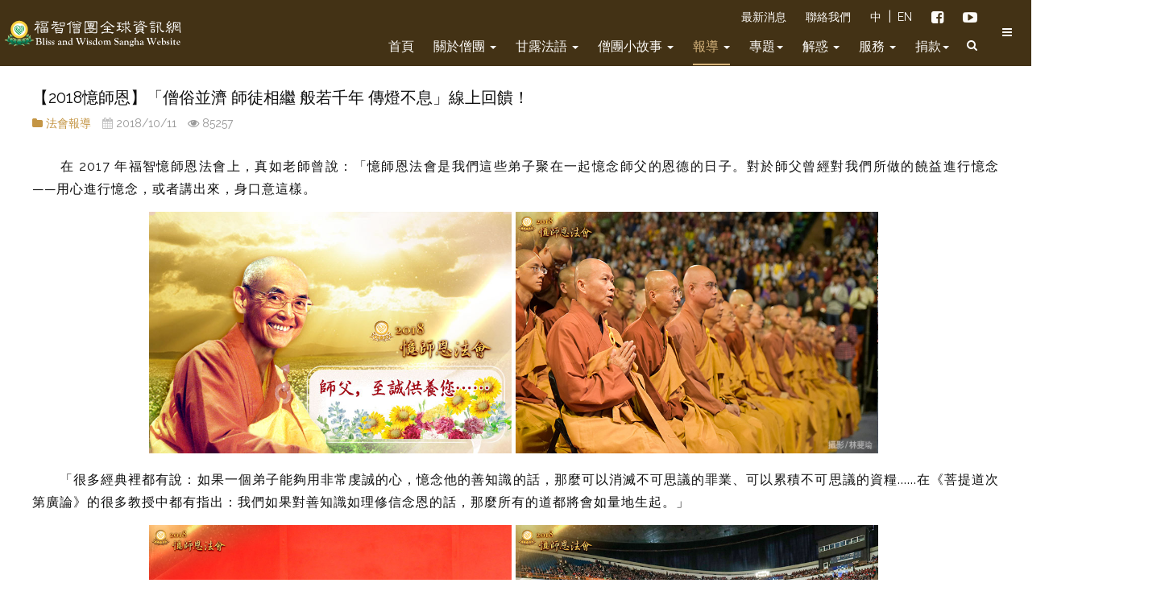

--- FILE ---
content_type: text/html; charset=utf-8
request_url: https://bwsangha.org/news/b/932-07085
body_size: 203660
content:

<!DOCTYPE html>
<html lang="zh-tw" dir="ltr"
	  class='com_content view-article itemid-648 master-jih-chang-story-page j31 mm-hover'>
<head>
<script async src="//static.addtoany.com/menu/page.js"></script>
<script async src="https://www.youtube.com/iframe_api"></script>
<link rel="stylesheet" href="https://d1942s60hw1xi2.cloudfront.net/templates/ja_sugite/css/bootstrap.css" type="text/css">
<link rel="stylesheet" href="https://bwsangha.org/templates/ja_sugite/css/template20250807.css?1750" type="text/css">
	<base href="https://bwsangha.org/news/b/932-07085" />
	<meta http-equiv="content-type" content="text/html; charset=utf-8" />
	<meta name="author" content="編輯群" />
	<meta name="robots" content="index,follow" />
	<meta name="description" content="在2017福智憶師恩法會，真如老師曾說：這是我們聚在一起，用身口意憶念師父恩德的日子。福智僧網特設心得回饋專區，歡迎寫下參加感言，即時向日常老和尚、真如老師表達心意！" />
	<meta name="generator" content="Joomla! - Open Source Content Management" />
	<title>憶師恩 |【2018憶師恩】「僧俗並濟 師徒相繼 般若千年 傳燈不息」線上回饋！ </title>
	<link href="https://bwsangha.org/templates/ja_sugite/favicon.ico" rel="shortcut icon" type="image/vnd.microsoft.icon" />
	<link href="https://bwsangha.org/templates/ja_sugite/css/bootstrap.css" rel="stylesheet" type="text/css" />
	<link href="https://bwsangha.org/components/com_komento/assets/css/common.css" rel="stylesheet" type="text/css" />
	<link href="https://bwsangha.org/components/com_komento/themes/kuro/css/style.css" rel="stylesheet" type="text/css" />
	<link href="https://bwsangha.org/media/foundry/3.1/styles/dialog/default.css" rel="stylesheet" type="text/css" />
	<link href="https://bwsangha.org/media/foundry/3.1/styles/fancybox/default.css" rel="stylesheet" type="text/css" />
	<link href="https://bwsangha.org/components/com_komento/assets/css/syntaxhighlighter/default.css" rel="stylesheet" type="text/css" />
	<link href="https://bwsangha.org/plugins/system/jce/css/content.css?f333a49230631d92c6b8cf727cf9d56e" rel="stylesheet" type="text/css" />
	<link href="https://bwsangha.org/templates/ja_sugite/css/bootstrap_r2.css" rel="stylesheet" type="text/css" />
	<link href="https://bwsangha.org/templates/system/css/system.css" rel="stylesheet" type="text/css" />
	<link href="https://bwsangha.org/templates/ja_sugite/css/legacy-grid.css" rel="stylesheet" type="text/css" />
	<link href="https://bwsangha.org/plugins/system/t3/base-bs3/fonts/font-awesome/css/font-awesome.min.css" rel="stylesheet" type="text/css" />
	<link href="https://bwsangha.org/templates/ja_sugite/css/template.css" rel="stylesheet" type="text/css" />
	<link href="https://bwsangha.org/templates/ja_sugite/css/megamenu.css" rel="stylesheet" type="text/css" />
	<link href="https://bwsangha.org/templates/ja_sugite/css/off-canvas.css" rel="stylesheet" type="text/css" />
	<link href="https://bwsangha.org/templates/ja_sugite/fonts/font-awesome/css/font-awesome.min.css" rel="stylesheet" type="text/css" />
	<link href="https://fonts.googleapis.com/css?family=Raleway:400,100,300,500,600,700c" rel="stylesheet" type="text/css" />
	<link href="https://bwsangha.org/templates/ja_sugite/css/custom.css" rel="stylesheet" type="text/css" />
	<link href="https://bwsangha.org/templates/ja_sugite/css/layouts/blog.css" rel="stylesheet" type="text/css" />
	<style type="text/css">
div.mod_search63 input[type="search"]{ width:auto; }div.mod_search70 input[type="search"]{ width:auto; }
	</style>
	<script src="https://bwsangha.org/media/foundry/3.1/config/c37051b490413622dffbafc020125d10.js" type="text/javascript"></script>
	<script src="https://bwsangha.org/media/com_komento/config/5b73db08e70d7b64a8ac4755e364a58c.js" type="text/javascript"></script>
	<script src="https://bwsangha.org/media/jui/js/jquery.min.js?f333a49230631d92c6b8cf727cf9d56e" type="text/javascript"></script>
	<script src="https://bwsangha.org/media/jui/js/jquery-noconflict.js?f333a49230631d92c6b8cf727cf9d56e" type="text/javascript"></script>
	<script src="https://bwsangha.org/media/jui/js/jquery-migrate.min.js?f333a49230631d92c6b8cf727cf9d56e" type="text/javascript"></script>
	<script src="https://bwsangha.org/media/system/js/caption.js?f333a49230631d92c6b8cf727cf9d56e" type="text/javascript"></script>
	<script src="https://bwsangha.org/plugins/system/t3/base-bs3/bootstrap/js/bootstrap.js" type="text/javascript"></script>
	<script src="https://bwsangha.org/plugins/system/t3/base-bs3/js/jquery.tap.min.js" type="text/javascript"></script>
	<script src="https://bwsangha.org/plugins/system/t3/base-bs3/js/off-canvas.js" type="text/javascript"></script>
	<script src="https://bwsangha.org/plugins/system/t3/base-bs3/js/script.js" type="text/javascript"></script>
	<script src="https://bwsangha.org/plugins/system/t3/base-bs3/js/menu.js" type="text/javascript"></script>
	<script src="https://bwsangha.org/templates/ja_sugite/js/jquery.infinitescroll.min.js" type="text/javascript"></script>
	<script src="https://bwsangha.org/templates/ja_sugite/js/jquery.isotope.min.js" type="text/javascript"></script>
	<script src="https://bwsangha.org/templates/ja_sugite/js/script.js" type="text/javascript"></script>
	<script src="https://bwsangha.org/media/system/js/html5fallback.js" type="text/javascript"></script>
	<script type="text/javascript">
jQuery(window).on('load',  function() {
				new JCaption('img.caption');
			});jQuery(function($){ initTooltips(); $("body").on("subform-row-add", initTooltips); function initTooltips (event, container) { container = container || document;$(container).find(".hasTooltip").tooltip({"html": true,"container": "body"});} });
	</script>
	<script src="https://bwsangha.org/media/foundry/3.1/scripts/jquery.js"></script>
	<script src="https://bwsangha.org/media/foundry/3.1/scripts/lodash.js"></script>
	<script src="https://bwsangha.org/media/foundry/3.1/scripts/bootstrap.js"></script>
	<script src="https://bwsangha.org/media/foundry/3.1/scripts/responsive.js"></script>
	<script src="https://bwsangha.org/media/foundry/3.1/scripts/utils.js"></script>
	<script src="https://bwsangha.org/media/foundry/3.1/scripts/uri.js"></script>
	<script src="https://bwsangha.org/media/foundry/3.1/scripts/mvc.js"></script>
	<script src="https://bwsangha.org/media/foundry/3.1/scripts/joomla.js"></script>
	<script src="https://bwsangha.org/media/foundry/3.1/scripts/module.js"></script>
	<script src="https://bwsangha.org/media/foundry/3.1/scripts/script.js"></script>
	<script src="https://bwsangha.org/media/foundry/3.1/scripts/stylesheet.js"></script>
	<script src="https://bwsangha.org/media/foundry/3.1/scripts/language.js"></script>
	<script src="https://bwsangha.org/media/foundry/3.1/scripts/template.js"></script>
	<script src="https://bwsangha.org/media/foundry/3.1/scripts/require.js"></script>
	<script src="https://bwsangha.org/media/foundry/3.1/scripts/iframe-transport.js"></script>
	<script src="https://bwsangha.org/media/foundry/3.1/scripts/server.js"></script>
	<script src="https://bwsangha.org/media/foundry/3.1/scripts/component.js"></script>
	<script defer async src="https://bwsangha.org/media/com_komento/scripts/komento.js"></script>
	<script>Komento.token = "b5664e64fd8e7fab8f887086c85c7148";</script>

	
<!-- META FOR IOS & HANDHELD -->
	<meta name="viewport" content="width=device-width, initial-scale=1.0"/>
	<style type="text/stylesheet">
		@-webkit-viewport   { width: device-width; }
		@-moz-viewport      { width: device-width; }
		@-ms-viewport       { width: device-width; }
		@-o-viewport        { width: device-width; }
		@viewport           { width: device-width; }
	</style>
	<script type="text/javascript">
		//<![CDATA[
		if (navigator.userAgent.match(/IEMobile\/10\.0/)) {
			var msViewportStyle = document.createElement("style");
			msViewportStyle.appendChild(
				document.createTextNode("@-ms-viewport{width:auto!important}")
			);
			document.getElementsByTagName("head")[0].appendChild(msViewportStyle);
		}
		//]]>
	</script>
<meta name="HandheldFriendly" content="true"/>
<meta name="apple-mobile-web-app-capable" content="YES"/>
<!-- //META FOR IOS & HANDHELD -->




<!-- Le HTML5 shim and media query for IE8 support -->
<!--[if lt IE 9]>
<script type="text/javascript" src="https://bwsangha.org/plugins/system/t3/base-bs3/js/respond.min.js"></script>
<script src="//html5shim.googlecode.com/svn/trunk/html5.js"></script>
<![endif]-->

<!-- You can add Google Analytics here or use T3 Injection feature -->

	<script>
  (function(i,s,o,g,r,a,m){i['GoogleAnalyticsObject']=r;i[r]=i[r]||function(){
  (i[r].q=i[r].q||[]).push(arguments)},i[r].l=1*new Date();a=s.createElement(o),
  m=s.getElementsByTagName(o)[0];a.async=1;a.src=g;m.parentNode.insertBefore(a,m)
  })(window,document,'script','//www.google-analytics.com/analytics.js','ga');

  ga('create', 'UA-60505352-2', 'auto');
  ga('send', 'pageview');

</script>
<script type="text/javascript" data-cfasync="false">
//20150625統計點擊次數
		var $j = jQuery.noConflict();
	 $j( document ).ready(function() {
		 var classArr= [".category-module:first", ".category-module:nth-child(2)",".pager", ".category-module:last"]; 
		 var TypeNameArr= ["最新問答", "熱門問答", "上下頁","常見問題"];
		 
		 for(var i=0; i<classArr.length; i++){
		//	console.log( classArr[i]);
			 $j(classArr[i]).each(function(){
					$j(this).find('a').each(function(){
						var type = TypeNameArr[i];
						var href = $j(this).attr('href');
						//console.log( TypeNameArr[i]+"="+href);
						$j( this ).click(function() {
							//console.log( "click"+type+"="+href);
							ga('send', 'event', 'click', type, href); 
						});
					 })
			 })
		 }
	});
</script>

<meta property="og:image" content="http://www1.sangha.blisswisdom.org.s3.amazonaws.com/images/7/07085/07085FB.jpg"/>
<meta property="og:description" content="「相好莊嚴身，觀想十萬劫，不如一剎那，思念師殊勝。」" />
<!--image slider in article-->
<link rel="stylesheet" href="https://bwsangha.org/templates/ja_sugite/css/flexslider-server.css" type="text/css">

<script src="https://bwsangha.org/templates/ja_sugite/js/jquery.matchHeight-min.js" type="text/javascript"></script>
<script src="https://npmcdn.com/imagesloaded@4.1/imagesloaded.pkgd.min.js"></script>

<style>
@import url(//fonts.googleapis.com/earlyaccess/notosanstc.css);
@import url(//fonts.googleapis.com/earlyaccess/cwtexkai.css);
.ja-ss-btns{display:block;}
.view-contact .plain-style{margin-left: 0;margin-right: 0;}
.ja-ss-item-ghost + .ja-ss-item.animate{transition: all 0ms cubic-bezier(0.25, 0.1, 0.25, 1) 1000ms;}
.cat.panel .panel-body p { margin-bottom: 4px;}
/*精華區*/
#Mod371.row-feature.btn-442916.hp-image-text .btn-border-x{background-color: #ce7a19 !important;}
@media (min-width: 1199px){
	#Mod420 .about-us{margin-top:10px;}
       .lr.row-feature-secondary .about-us .btn{font-size:16px;font-weight:bold;}
#Mod357 .about-us .btn,#Mod436 .about-us .btn,#Mod429 .about-us .btn,#Mod437 .about-us .btn,#Mod444 .about-us .btn{width:265px;}
#Mod434 .about-us .btn{width:186px;}
#Mod434 .about-us .btn.last{margin-right:0;}
.custom .ja-ss-item img{
image-rendering: -moz-crisp-edges;
    image-rendering: -o-crisp-edges;
    image-rendering: -webkit-optimize-contrast;
    image-rendering: optimize-contrast;
    -ms-interpolation-mode: nearest-neighbor;
}
}
@media (max-width: 500px){
.lr.row-feature-secondary.normal.mbshort-btn .about-us .btn{width:100%;}
		.lr.row-feature.row-feature-secondary.mbshort-btn .btn-container {
			width: 232px!important;
		}
		.lr.row-feature.row-feature-secondary.mbshort-btn .btn-container a{
			text-align: center;
		}
   .lr.row-feature-secondary .about-us .btn{font-size:15px!important;font-weight:bold!important;}
   .lr.row-feature-secondary.normal .about-us .btn{font-size:15px!important;font-weight:bold!important;}
   .lr.row-feature-secondary.normal .about-us .box p{font-size:15px!important;}
}
@media (hover: none) {
	.custom-slider2.lr.row-feature-secondary .about-us .btn:hover {
		outline-color: transparent !important;
		outline-offset: initial !important;				
	}
	.custom-slider2 .btn-border-x:hover:after{
		width: 0 !important;
	}
}
/*選單*/
.pray-content a.btn-bg-blue:hover{
    border: 1px solid #003377;
    color: #ffffff;
    background-color: #003377;
}
.pray-content a.btn-bg-blue.btn-border-x:after{background:#003377!important;}
.pray-content .btn-border-x.redbtn:after{background: #A02D1E!important;transition: none;}
.pray-content .btn-border-x.yellowbtn:after{background:#f7ce47!important;transition: none;}
.pray-content .btn-border-x.springautumnchanting,.pray-content .btn-border-x.redbtn{
    border: 1px solid #A02D1E;
    color: #ffffff;
    background-color: #A02D1E;   
}
.pray-content .btn-border-x.yellowbtn {
    border: 1px solid #f7ce47;
    color: #302101;
    background-color: #f7ce47;
}
.pray-content .btn-border-x.yellowbtn:after {
    background: #f7ce47!important;
}
.pray-content a:hover.btn-border-x.springautumnchanting:after,.pray-content a:hover.btn-border-x.yellowbtn:after{
   background: #f7ce47!important;
   border: 1px solid #f7ce47!important;
}
.pray-content a:hover.btn-border-x.redbtn:after{
   background: #A02D1E!important;
   border: 1px solid #A02D1E!important;
}
.pray-content a:hover.btn-border-x.yellowbtn, .pray-content a:focus.btn-border-x.yellowbtn{text-decoration: underline;border: 1px solid #f7ce47;color: #302101;background-color: #f7ce47;}
.pray-content a:hover.btn-border-x.springautumnchanting, .pray-content a:focus.btn-border-x.springautumnchanting{	
    border: 1px solid #f7ce47;
    color: #302101;
    background-color: #f7ce47;
}
.pray-content a:hover.btn-border-x.redbtn, .pray-content a:focus.btn-border-x.redbtn{
    border: 1px solid #A02D1E;
    color: #ffffff;
    background-color: #A02D1E;
    text-decoration: underline;
}
a#redbg{color: white!important; background-color: #861B25!important;}
a#redbg:hover,a#redbg:active,a#redbg:focus{color: #861B25!important; background-color: white!important;border: 1px solid #861B25!important;}
a#redbg.btn-border-x:after {
    background: #fff!important;
}
 .lr.row-feature-secondary.normal.top .about-us .btn-border-x.spec:after{
    background:#FFE457!important;
}
.noagaindisplaybuttom.navbar-toggle{
    background-color: transparent;
    margin-left:0;
    color: #c49544;
    text-decoration: underline;
}
.noagaindisplaybuttom.navbar-toggle:hover {
    background-color: transparent;
}
#mbtitle{display:none;}
.mthlychanting-page .row-feature.bw.four-block{padding-bottom: 60px;}
.mthlychanting-page .row-feature.bw.two-block{padding-bottom: 48px;}
#Mod407 .row.row-feature-ct.hover,
#Mod408 .row.row-feature-ct.hover{ background-color: rgba(255,255,255,0.3);}
#Mod407 .row.row-feature-ct.hover img,
#Mod408 .row.row-feature-ct.hover img{opacity: 0.7;}
.t3-megamenu .mega > .mega-dropdown-menu{min-width: 120px!important;}
.t3-megamenu .mega-dropdown-menu{padding: 0px 0 0px 0!important;}
.t3-off-canvas .t3-off-canvas-body .nav > li > a, .t3-off-canvas .t3-off-canvas-body .dropdown-menu > li > a{padding: 5px 10px 5px 34px!important;}
.mega-col-nav{
    padding-left: 15px;
    padding-right: 20px;	
}
.t3-off-canvas .t3-off-canvas-body .item-799 .dropdown-menu{display:none;}
.t3-off-canvas .t3-off-canvas-body .item-799 a:after{display:none!important;}
@media (max-width: 1366px) and (min-width: 1025px){
.mthlychanting-page .row-feature.nun-daily-intro .nunnery-daily-text{
    width: 950px;
    margin: 0 auto;
}
.mthlychanting-page .lrmenuu .col-md-3.logo {
    position: relative;
    left: 97px;
}
.mthlychanting-page .row-feature.lrmenuu ul {
    position: relative;
    left: 61px;
}
.mthlychanting-page .menulist {
    justify-content: center;
}
}
@media (max-width: 1050px){
	.off-canvas-toggle {
		background: #981a1f;
		height: 60px!important;
		line-height: 60px!important;
	}
	.navbar-collapse.collapse {
		display: none!important;
	}
}
@media (max-width: 500px){
        .mthlychanting-page .row-feature.bw.lr03.mb{padding-top: 23px!important;}
.mthlychanting-page #Mod405.row-feature.fifty-bottom{
    padding-bottom: 60px!important;
    padding-top: 113px!important;
}
#Mod405 .nunnery-daily-intro{line-height:2.2;}
#Mod405 .nunnery-daily-text{padding-left:55px;padding-right:55px;}
.mthlychanting-page .nunnery-box-text-2, .mthlychanting-page .nunnery-box-text-3{padding-top: 60px;}
}
/*精華區按鈕*/
.lr.row-feature-secondary.normal.top.orangebtn .about-us .btn-border-x:after{background: #A15803;}
.lr.row-feature-secondary.normal.greenbtn .about-us .btn-border-x:after{background: #325C01;}

/*首頁福智人福智事專區*/
.hp-list-clarification ul.category-module li:first-child a{font-weight:normal;}
.hp-list-clarification ul.category-module li:first-child a span{font-weight:bold;color:#D0021B!important;}

/*首頁精華區老師開示*/	
.t3-wrapper.item1004{background:url(https://d1942s60hw1xi2.cloudfront.net/media/bg03r2.jpg);}	
.t3-wrapper.item1024{background:url(https://d1942s60hw1xi2.cloudfront.net/media/bg1024.jpg);}	
@media (max-width: 767px){
/*footer*/
.other_site_link.bottom a:nth-child(1) img{content: url(https://d3v2d3f6zmz0pr.cloudfront.net/images/banners/serenity-insight.jpg);}
}	   
.other_site_link.top a:nth-child(1) img{content: url(https://d1942s60hw1xi2.cloudfront.net/images/banner/20200609lrannotations.jpg);}
.other_site_link.bottom a:nth-child(2) img{content: url(https://d3v2d3f6zmz0pr.cloudfront.net/images/banners/2020lotus.jpg);}
.other_site_link.top a:nth-child(2) img{content:"";}

@media screen and (max-width: 768px){
        #Mod409{image-rendering: pixelated;}
}
@media screen and (max-width: 540px){
       .lr.row-feature-secondary.normal.orangebtn .about-us .btn{width:232px;font-weight:bold;}
      .pray-content .btn-border-x{margin-right:0!important;}
      #mbtitle{display:block;}
      #pctitle{display:none;}
}
/*END首頁精華區老師開示*/

/*首頁精華區 四家合註*/
.lr.row-feature-secondary .about-us .btn.halfw{width:265px;}
@media (max-width: 1199px){ 
	.lr.row-feature-secondary .about-us .btn.halfw{width:232px!important;}
}
@media (max-width: 995px) and (min-width: 769px){ 
	#Mod420.lr.row-feature-secondary .about-us .btn.halfw{width:172px!important;}
}
@media (max-width: 1199px) and (min-width: 769px){ 
	#Mod420.lr.row-feature-secondary .about-us .btn.halfw:last-child{margin-right:0;}  
}

/*首頁精華區 影片*/
.lr.row-feature-secondary.normal .about-img .embed-container
{
	padding-bottom: 56.25%;
	width: auto;
	height: 0;
	margin: 0 auto 10px auto;
}

/*文章頁-全球虔誦大般若經法會*/
.live-title{
	background-color:#854836;padding: 20px;	
	max-width:960px;
	margin:0 auto;
}
.live-title p{
	font-size:20px;
	font-weight:bold;
	text-align: center;
    margin-bottom: 0;
	color:white;
}
.live.imgbox{max-width:960px;margin:0 auto;}
.live.imgbox img{width:100%;}
.time_title{background-color:#854836;}
.time_title p{margin-bottom:0;text-align:center;color:white;font-weight:bold;}
.time_title:first-child p{font-size:20px;}
.time_title:last-child p{font-size:16px;letter-spacing: 0.8px;}
.timetable{max-width:960px;margin:0 auto;}
.timetable table{margin:0 auto;width:100%;}
.timetable td{
	color:#232323;
	padding-top:10px;
	padding-bottom:10px;
	width:25%;
    border-right: 1px solid #6b1518;
    border-left: 1px solid #6b1518;
    border-bottom: 1px solid #6b1518;
	letter-spacing: 0.8px;	
	text-align:center;
	vertical-align: middle;
}
.timetable td .mb_dis{display:none;}
.timetable td a span{
	color: #c49544;
    font-weight: normal;
	cursor:pointer;
	text-decoration:underline;
}

/**主選單**/
.navbar-default .navbar-nav > li.donotwork > a
{
cursor:default;
}

/**sidebar**/
.t3-off-canvas .t3-off-canvas-body .nav > span.custom_lk a
{
color: #666;
font-size: 12px;
position: relative;
top: 1px;
}
.t3-off-canvas .t3-off-canvas-body .nav > span.custom_lk a:hover
{
color: #981a1f;
}
.t3-off-canvas .t3-off-canvas-body .nav span.line
{
color: #c89e56;
padding-left: 3px;
padding-right: 3px;
font-size: 12px;
}
/*搜尋*/
.head-search .dropdown-menu:after{right: 14px;}
#searchForm fieldset.phrases #ordering{font-size: 13px;padding: 2px 5px 4px;height: 27px;width: 115px;position: relative;    top: -1px;border-radius: 5px;margin-left:0px;border:1px solid #979797;}
#searchForm  .search-searchword{border-color:#979797;}
#search-searchword:hover{border-color:#c49544;}
#search-searchword:focus{border:2px solid #c49544;}

@media (min-width: 992px){
	.com_content:not(.video-inner-page):not(.credence-homepage) .embed-container.prajna{
		width:960px;
		height:540px;		
	}
       .article-content div.no578.no1009 .embed-container{width:720px;height:405px;margin-left:35px;}
       /*2020憶師恩*/
      #Mod419.blue-bg.video-bg .about-us h3.first-title{font-size:27px;}
}

@media (min-width: 768px){
  .article-content p.768fbold{font-weight:bold;}
  .dashspacing{letter-spacing: 0px;}
}
@media (max-width: 767px){
	/*文章頁-全球虔誦大般若經法會*/
	.time_title p,.live-title p{font-weight:500;}
}
@media (min-width: 651px) and (max-width: 768px) {
	/*首頁[精華區]-全球虔誦大般若經法會*/
	.lr.row-feature-secondary.normal.prajna .hp_feedback_btn{display:block;}
	.lr.row-feature-secondary.normal.prajna .hp_feedback_btn a:last-child{margin-right:0;}
        #Mod420.lr.row-feature-secondary.normal .about-us .btn{width: 172px;}
}
@media screen and (max-width: 540px){
	/*文章頁-全球虔誦大般若經法會*/	
	.timetable td .mb_dis,.live-title .mb_secline{display:block;}
	.timetable td.pc_dis{display:none;}
	.time_title td .mb_dis{display:inline-block;}
	.live-title{padding:8px;}
	.live-title p{font-size:16px;}
	.time_title:first-child p{font-size:16px;letter-spacing:0.8px;}
	.timetable td{padding-top:8px;padding-bottom:8px;}
	.timetable td:first-child{width:15%;}
	.timetable td:last-child{width:21%;}
	.live.info{font-weight:normal;line-height:24px;}
	
}

/*回饋*/
#section-kmt .kmt-btn-loadmore{display:none;}
@media (min-width: 768px){
#section-kmt .kmt-form-captcha{margin: 0px 0 0;}
#section-kmt .kmt-form-author ul li.col.kmt-form-email{margin-left: 0px;}
.kmt-captcha-reload{left:0;padding: 4px 12px;}
body div#section-kmt button.kmt-btn-submit, body div#section-kmt button.kmt-btn-cancel{margin-left: 10px;padding: 7px 41px 6px;}
#section-kmt .kmt-form-captcha #captcha-instruction{margin: 10px 0 8px;}
}
@media (max-width: 767px){
#section-kmt .kmt-form-captcha{margin: 0px 0 0;}
#section-kmt .kmt-form-captcha #captcha-image{width:calc(100% - 122px - 5px);max-height: 40px;}
#section-kmt .kmt-form-captcha #captcha-response{width: 100%;margin-bottom: 0!important;height: 40px!important;}
body div#section-kmt button.kmt-btn-submit{margin-top: 10px;width: 100%;margin-left: 0;height: 40px;}
#section-kmt .kmt-form-captcha #captcha-instruction{margin: 10px 0 3px;}
.homepage #Mod429 .lr-slide-btns span,.homepage #Mod444 .lr-slide-btns span {top: -413px;}
}

/*僧團釋疑*/
.without-image.view-category .article-header .article-title  a{font-size:16px;}
#kmt-form p{margin:0;}

/*僧團住持專頁*/
.layout-ja_sugiteblog-with-featured-btn .ja-masthead .page-header h1 a.active{color:#fff;}

/**憶師恩專頁***/
@media (max-width: 1199px){
  .memories-page .lr.row-feature-secondary.normal.video-bg .about-us dl .published {
    margin-top: 0px;
  }
#Mod384 .lr.row-feature-secondary.normal .about-us .btn,
#Mod366 .lr.row-feature-secondary.normal .about-us .btn{width: 150px;}	
}

@media (max-width: 991px){
 .blue-bg.video-bg.custom-slider3 .about-us h3.first-title{margin-top:15px;margin-bottom:0!important;}
 .blue-bg.video-bg .about-us h3.ss{margin-bottom:5px!important;} 
/*超薦專頁*/
.mthlychanting-page #Mod405.row-feature.fifty-bottom{
    padding-bottom: 30px;
    padding-top: 43px;
}
}

@media (max-width: 768px){
/*#Mod366.lr.row-feature.row-feature-secondary .btn-container{width:70%!important;}*/
}
@media (max-width: 600px){
 
}

/*2018誦經超薦文章*/
@media screen and (max-width: 478px){	
	.pray-sutras{margin: 0 0px!important;}
	.pray-sutras .pray-content{text-align:center;}
	.pray-sutras.one a:nth-child(even){margin-right: 0px;}	

#section-kmt.w320 h3.kmt-title
{
    height: auto!important;
    background: url(https://s3-us-west-2.amazonaws.com/www.lotus/images/material/contentpage/comment-bar-bg.jpg);
}       

}
</style>
<!-- Google Tag Manager -->
<script>(function(w,d,s,l,i){w[l]=w[l]||[];w[l].push({'gtm.start':
new Date().getTime(),event:'gtm.js'});var f=d.getElementsByTagName(s)[0],
j=d.createElement(s),dl=l!='dataLayer'?'&l='+l:'';j.async=true;j.src=
'https://www.googletagmanager.com/gtm.js?id='+i+dl;f.parentNode.insertBefore(j,f);
})(window,document,'script','dataLayer','GTM-KT2BH3P');</script>
<!-- End Google Tag Manager -->
<script src="https://bwsangha.org/templates/ja_sugite/js/custom.script.js"></script>
<script src="https://ajax.googleapis.com/ajax/libs/jquery/1.6.2/jquery.min.js"></script>
<script type="text/javascript">
jQuery162C = $.noConflict(true);
</script>
<script src="https://bwsangha.org/templates/ja_sugite/js/jquery.flexslider-min.js"></script>
<script type="text/javascript">
jQuery162C(document).ready(function() {
    jQuery("#clarification-btn").html("了解更多");
    jQuery("#statement-btn").html("閱讀聲明");

    jQuery('.flexslider-autoplay').flexslider({
    animation: "slide",
// controlsContainer: $(".custom-controls-container"),
  //  customDirectionNav: $(".custom-navigation a")
  });
 jQuery('.flexslider-noAutoPlay, .flexslider').flexslider({
    animation: "slide",
    slideshow:false,
   directionNav:true,
  });
   jQuery('.flex-next').on('click', function(event){
         event.preventDefault();
         jQuery(this).parent().prev().find('.flex-next').click();
    }); 
   jQuery('.flex-prev').on('click', function(event){
         event.preventDefault();
         jQuery(this).parent().prev().find('.flex-prev').click();
    }); 

  });
</script>
<!--end of image slider in article-->

<!-- change video banner for sangha.blisswisdom.org -->
<script type="text/javascript">
 jQuery(document).ready(function() {
	if( jQuery("html").hasClass( "video-inner-page-01" )){
	   jQuery(".video-banner").attr("src","https://d1942s60hw1xi2.cloudfront.net/images/sangha/video-inner-01.jpg");
	} else if( jQuery("html").hasClass( "video-inner-page-02" )){
	   jQuery(".video-banner").attr("src","https://d1942s60hw1xi2.cloudfront.net/images/sangha/video-inner-02.jpg");
	} else if( jQuery("html").hasClass( "video-inner-page-03" )){
	   jQuery(".video-banner").attr("src","https://d1942s60hw1xi2.cloudfront.net/images/sangha/video-inner-03.jpg");
	} else if( jQuery("html").hasClass( "video-inner-page-04" )){
	   jQuery(".video-banner").attr("src","https://d1942s60hw1xi2.cloudfront.net/images/sangha/video-inner-04.jpg");
	}  else if( jQuery("html").hasClass( "video-inner-page-05" )){
	   jQuery(".video-banner").attr("src","https://d1942s60hw1xi2.cloudfront.net/images/sangha/video-inner-05.jpg");
	}  else if( jQuery("html").hasClass( "video-inner-page-06" )){
	   jQuery(".video-banner").attr("src","https://d1942s60hw1xi2.cloudfront.net/images/sangha/video-inner-06.jpg");
           jQuery(".video-mobile-banner").attr("src","https://d1942s60hw1xi2.cloudfront.net/images/sangha/video-mobile-inner-06.jpg");
	} else{
          jQuery( ".video-banner" ).remove(); 

}

//首頁
if( jQuery("html").hasClass( "homepage" ) ||  jQuery("html").hasClass( "lrannotations" )){
//止觀初探
var publish_pcslide = "https://bwsangha.org/images/resized/images/slideshow/pc/00-a0-001-1_1920_551.jpg";
var publish_mobileslide = "https://bwsangha.org/images/slideshow/mobile/00-a0-001-1-m.jpg";

//背書slide
var s_pcSlide ="https://bwsangha.org/images/resized/images/slideshow/pc/00-a0-007_1920_551.jpg";
var s_mobileSlide = "https://bwsangha.org/images/slideshow/mobile/00-a0-007-m.jpg";

//止觀三書
var d_pcSlide="https://bwsangha.org/images/resized/images/slideshow/pc/063_1920_551.jpg";
var d_mobileSlide = "https://bwsangha.org/images/slideshow/mobile/063-m.jpg";

//師父slide
var j_pcSlide="https://bwsangha.org/images/resized/images/slideshow/pc/00-a2-pc_1920_551.jpg";
 var j_mobileSlide = "https://bwsangha.org/images/slideshow/mobile/00-a2-mobile.jpg";

//老師法照slide
var c_pcSlide="https://bwsangha.org/images/resized/images/slideshow/pc/00-a3-pc_1920_551.jpg";
var c_mobileSlide = "https://bwsangha.org/images/slideshow/mobile/00-a3-mobile.jpg";

//全廣II slide
var m_pcSlide="https://bwsangha.org/images/resized/images/slideshow/pc/00-a0-004_1920_551.jpg";
var m_mobileSlide="https://bwsangha.org/images/slideshow/mobile/00-a0-004-m.jpg";

//道次略義 slide
var n_pcSlide="https://bwsangha.org/images/resized/images/slideshow/pc/062_1920_551.jpg";
var n_mobileSlide="https://bwsangha.org/images/slideshow/mobile/062-m.jpg";

//點燈slide
var l_pcSlide="https://bwsangha.org/images/resized/images/slideshow/pc/05-pc_1920_551.jpg";
var l_mobileSlide="https://bwsangha.org/images/slideshow/mobile/05-mobile.jpg";

//月稱光明寺slide
var k_pcSlide="https://bwsangha.org/images/resized/images/slideshow/pc/04-9_1920_551.jpg";
var k_mobileSlide="https://bwsangha.org/images/slideshow/mobile/04-9-m.jpg";
  
//設定首頁slideshow 的image alt
 jQuery.each(jQuery(".ja-ss-item-bg"),function(){
        if(jQuery(this).attr("src")==s_pcSlide || jQuery(this).attr("src")==s_mobileSlide){
		jQuery(this).attr("alt","真如老師《Kindling Hope》英文書出版，邀您一同發現心的力量！");
	}
	if(jQuery(this).attr("src")==j_pcSlide || jQuery(this).attr("src")==j_mobileSlide){
		jQuery(this).attr("alt","福智日常老和尚");
	}
	if(jQuery(this).attr("src")==m_pcSlide || jQuery(this).attr("src")==m_mobileSlide){
		jQuery(this).attr("alt","全球廣論 II");
	}
	if(jQuery(this).attr("src")==c_pcSlide || jQuery(this).attr("src")==c_mobileSlide){
		jQuery(this).attr("alt","真如老師");
	}
       if(jQuery(this).attr("src")==d_pcSlide || jQuery(this).attr("src")==d_mobileSlide){
		jQuery(this).attr("alt","千萬心經共業計畫");
	}
	if(jQuery(this).attr("src")==n_pcSlide || jQuery(this).attr("src")==n_mobileSlide){
		jQuery(this).attr("alt","道次第略義淺釋");
	}
       if(jQuery(this).attr("src")==publish_pcslide  || jQuery(this).attr("src")==publish_mobileslide ){
		jQuery(this).attr("alt","廣論止觀初探・毗缽舍那");
	}
       if(jQuery(this).attr("src")==l_pcSlide || jQuery(this).attr("src")==l_mobileSlide ){
		jQuery(this).attr("alt","2020春季誦經超薦法會");
	}
	if(jQuery(this).attr("src")==k_pcSlide || jQuery(this).attr("src")==k_mobileSlide){
		jQuery(this).attr("alt","月稱光明寺 華藏樓");
	}
 });
 
//設定首頁slideshow點擊事件
jQuery(".ja-ss-item-bg").click(function(){
  if(jQuery(this).attr("src")==s_pcSlide || jQuery(this).attr("src")==s_mobileSlide ){
      dataLayer.push({
	      'event': 'banner_click',
	      'intro': '真如老師《Kindling Hope》英文書出版'
      });
         window.open('https://lotus.zhen-ru.org/link/eyqdy','_blank');
         return false;
   } 
   if(jQuery(this).attr("src")==j_pcSlide || jQuery(this).attr("src")==j_mobileSlide ){
      dataLayer.push({
	      'event': 'banner_click',
	      'intro': '福智僧團小故事-憶念日常老和尚'
      });
      window.open("https://bwsangha.org/story/master-jih-chang",'_blank');
      return false;
   }
   if(jQuery(this).attr("src")==c_pcSlide || jQuery(this).attr("src")==c_mobileSlide ){
      dataLayer.push({
	      'event': 'banner_click',
	      'intro': '千生萬世憶師恩 2017'
      });
       window.location="news/a/923-07078";
   }
    if(jQuery(this).attr("src")==d_pcSlide || jQuery(this).attr("src")==d_mobileSlide ){
      dataLayer.push({
	      'event': 'banner_click',
	      'intro': '千萬心經共業計畫'
      });
       window.open("https://www.blisswisdom.org/topic/lrclass/10032-9597",'_blank');
       return false;
   }
    if(jQuery(this).attr("src")==m_pcSlide || jQuery(this).attr("src")==m_mobileSlide){
      dataLayer.push({
	      'event': 'banner_click',
	      'intro': '大慈恩廣海明月'
      });
       window.open("https://www.amrtf.org/zh-hant/clear-moonlight-great-ocean/","_blank");
   }
    if(jQuery(this).attr("src")==n_pcSlide || jQuery(this).attr("src")==n_mobileSlide){
      dataLayer.push({
	      'event': 'banner_click',
	      'intro': '道次第略義淺釋'
      }); 
       window.open("https://www.amrtf.org/zh-hant/lamrim-condensed-points/",'_blank');
       return false;
   }
   if(jQuery(this).attr("src")==publish_pcslide  || jQuery(this).attr("src")==publish_mobileslide ){
      dataLayer.push({
	      'event': 'banner_click',
	      'intro': '止觀初探'
      }); 
       window.open("https://www.amrtf.org/zh-hant/vipasyana-supramundane-insight/",'_blank');
       return false;
   }
    if(jQuery(this).attr("src")==l_pcSlide  || jQuery(this).attr("src")==l_mobileSlide ){
      dataLayer.push({
	      'event': 'banner_click',
	      'intro': '參與湖山．僧團活動專區'
      }); 
       window.open("https://bwsangha.org/topics/lighting","_blank");
        return false;
   }
  if(jQuery(this).attr("src")==k_pcSlide || jQuery(this).attr("src")==k_mobileSlide ){
      dataLayer.push({
	      'event': 'banner_click',
	      'intro': '僧團快訊_月稱光明寺_華藏樓建築外觀工程大抵完'
      }); 
        window.open("https://www.facebook.com/bwsangha/posts/2450249625285031","_blank");
         return false;
   }
});
//設定首頁slideshow hover 效果
jQuery(".ja-ss-item-bg").hover(function(){
  if(jQuery(this).attr("src")==s_pcSlide || jQuery(this).attr("src")==s_mobileSlide ||  
jQuery(this).attr("src")==j_pcSlide || jQuery(this).attr("src")==j_mobileSlide ||  jQuery(this).attr("src")==c_pcSlide || jQuery(this).attr("src")==c_mobileSlide ||  jQuery(this).attr("src")==d_pcSlide || jQuery(this).attr("src")==d_mobileSlide ||  jQuery(this).attr("src")==m_pcSlide || jQuery(this).attr("src")==m_mobileSlide ||  jQuery(this).attr("src")==n_pcSlide || jQuery(this).attr("src")==n_mobileSlide || jQuery(this).attr("src")==publish_pcslide  || jQuery(this).attr("src")==publish_mobileslide || jQuery(this).attr("src")==l_pcSlide || jQuery(this).attr("src")==l_mobileSlide || jQuery(this).attr("src")==k_pcSlide || jQuery(this).attr("src")==k_mobileSlide){
    jQuery(this).css('cursor', 'pointer');
}
});
}

//關於僧團分類頁 - 隱藏閱讀全文按鈕
if(jQuery("html").hasClass("about-sangha")){
   jQuery(".readmore").css("display","none");
}

//20170808
if( jQuery("html").hasClass( "layout-ja_sugiteblog-with-featured-btn" )){
    jQuery(".page-header.item-title").remove();
}

//憶念日常老和尚頁面
if( jQuery("html").hasClass( "master-jih-chang-story-page" )){
	jQuery(".ja-ss-item-bg").attr("alt","憶念日常老和尚");
}
if( jQuery("html").hasClass( "master-zhen-ru-story-page" )){
	jQuery(".ja-ss-item-bg").attr("alt","值遇真如上師");
}
if( jQuery("html").hasClass( "monastics-story-page" )){
	jQuery(".ja-ss-item-bg").attr("alt","相約福智學僧");
}

//網站公告頁面
if(jQuery("html").hasClass("announcement-page")){
       jQuery(".video-mobile-banner").remove();
}

//若文章頁有sidebar, 加一個class, 讓pagination 樣式可以有對應的變化
if(jQuery("html").hasClass("com_content") && jQuery(".t3-sidebar").length > 0){
        jQuery("#t3-content").addClass("has-sidebar");
}

//最新消息頁面，隱藏未發佈文章
if(jQuery("html").hasClass("view-featured")){
   jQuery(".system-unpublished").remove();
}

//福智人福智事英文版頁面
if( jQuery("html").hasClass( "credence-enpage" )){
	jQuery(".breadcrumb li:nth-child(3)").remove(); //把麵包屑的en拿掉
        jQuery(".readmore .btn >span").html("more");  //修改閱讀全文        
        jQuery(".mod-articles-category-readmore > .mod-articles-category-title ").html("more...");
}


if(jQuery("html").hasClass( "itemid-648" ) ){
var url      = window.location.href;
 if(url =='http://bwsangha.org/news/b/830-07063'){
jQuery("#kmt-form .kmt-title").html("「要跟師父說  我還跟在這！」");
}
 if(url =='http://bwsangha.org/news/b/932-07085'){
jQuery("#kmt-form .kmt-title").html("「僧俗並濟 師徒相繼 <span class='pc-article'>般若千年 傳燈不息」讀者回響</span><span class='mobile-article'><br>　般若千年 傳燈不息」讀者回響</span>");
jQuery("#kmt-form .kmt-title").css({'line-height': '22px','padding-top':'12px','padding-bottom':'8px','font-weight':'500'});
}
}

//QA懶人卡圖片下載
   jQuery(".download_img img").hover(function(){
       jQuery(this).parent().addClass("hover");
   },function(){
       jQuery(this).parent().removeClass("hover");
   });
   jQuery(".download_img >a").attr("download","true");


// set  year of copyright
jQuery("#t3-footer .cr-latest-year , #t3-off-canvas .cr-latest-year").html((new Date()).getFullYear());

});//end of ready
</script>


<style type="text/css">
/**藏文字體**/
@font-face {
    font-family: himalaya;
    src:url('/templates/ja_sugite/fonts/TibetanFont/himalaya.svg') format('svg'),
		url('/templates/ja_sugite/fonts/TibetanFont/himalaya.woff') format('woff');
}
</style>
</head>

<body>
<!-- Google Tag Manager (noscript) -->
<noscript><iframe src="https://www.googletagmanager.com/ns.html?id=GTM-KT2BH3P"
height="0" width="0" style="display:none;visibility:hidden"></iframe></noscript>
<!-- End Google Tag Manager (noscript) -->
<!----憶師恩專頁嵌入 FB貼文--->
<div id="fb-root"></div>
<script>(function(d, s, id) {
  var js, fjs = d.getElementsByTagName(s)[0];
  if (d.getElementById(id)) return;
  js = d.createElement(s); js.id = id;
  js.src = 'https://connect.facebook.net/zh_TW/sdk.js#xfbml=1&version=v2.10&appId=194182114025782';
  fjs.parentNode.insertBefore(js, fjs);
}(document, 'script', 'facebook-jssdk'));</script>

<div class="t3-wrapper blog"> <!-- Need this wrapper for off-canvas menu. Remove if you don't use of-canvas -->

	
<!-- HEADER -->
<header id="t3-header" class="wrap t3-header" style="">
	<div class="container">
		<div class="row">
	
			<!-- LOGO -->
			<div class="col-xs-8 col-sm-6 col-md-3 logo">
				<div class="logo-image">
					<a href="https://bwsangha.org/" title="福智僧團全球資訊網">
													<img class="logo-img" src="https://bwsangha.org/images/logo/logo_sangha20170613.svg" alt="福智僧團全球資訊網" />
																		<span>福智僧團全球資訊網</span>
					</a>
					<small class="site-slogan"></small>
				</div>
			</div>
			<!-- //LOGO -->
			
							<div class="head-right">
											<!-- HEAD SEARCH -->
						<div class="head-search ">
							<div class="dropdown">
							  <button class="btn btn-primary dropdown-toggle sr-only" type="button" id="head-search" data-toggle="dropdown">
							    <i class="fa fa-search"></i>
							  </button>
							  <div class="dropdown-menu" role="menu" aria-labelledby="head-search">
							    <div class="search mod_search70">
	<form action="/news/b" method="post" class="form-inline">
		<label for="mod-search-searchword" class="element-invisible">查詢...</label> <input name="searchword" id="mod-search-searchword" maxlength="200"  class="inputbox search-query" type="search" size="20" placeholder="關鍵字" />		<input type="hidden" name="task" value="search" />
		<input type="hidden" name="option" value="com_search" />
		<input type="hidden" name="Itemid" value="648" />
	</form>
</div>

							  </div>
							</div>
						</div>
						<!-- //HEAD SEARCH -->
						
										
					<!-- Brand and toggle get grouped for better mobile display -->
					<div class="navbar-header">
					
									
													
<button class="btn btn-primary off-canvas-toggle " type="button" data-pos="right" data-nav="#t3-off-canvas" data-effect="off-canvas-effect-2">
  <i class="fa fa-bars"></i>
</button>

<!-- OFF-CANVAS SIDEBAR -->
<div id="t3-off-canvas" class="t3-off-canvas ">

  <div class="t3-off-canvas-header">
    <h2 class="t3-off-canvas-header-title">Sidebar</h2>
    <button type="button" class="close" data-dismiss="modal" aria-hidden="true">&times;</button>
  </div>

  <div class="t3-off-canvas-body">
    <div class="t3-module module_menu " id="Mod1"><div class="module-inner"><div class="module-ct"><ul class="nav nav-pills nav-stacked menu">
<li class="item-619 default"><a href="https://bwsangha.org/" class="">首頁</a></li><li class="item-559 parent"><a href="https://bwsangha.org/about" class="">關於僧團</a></li><li class="item-563 parent"><a href="https://bwsangha.org/teachings" class="">甘露法語</a></li><li class="item-560 parent"><a href="https://bwsangha.org/story" class="">僧團小故事</a></li><li class="item-624 active deeper dropdown parent"><a href="https://bwsangha.org/news" class=" dropdown-toggle" data-toggle="dropdown">報導<em class="caret"></em></a><ul class="dropdown-menu"><li class="item-647"><a href="https://bwsangha.org/news/a" class="">老師消息</a></li><li class="item-648 current active"><a href="https://bwsangha.org/news/b" class="">法會報導</a></li><li class="item-649"><a href="https://bwsangha.org/news/c" class="">僧團動態</a></li><li class="item-650"><a href="https://bwsangha.org/news/d" class="">四家合註</a></li></ul></li><li class="item-737 parent"><a href="https://bwsangha.org/topics" class="">專題 </a></li><li class="item-732 parent"><a href="https://bwsangha.org/explain" class="">解惑</a></li><li class="item-797 parent"><a href="https://bwsangha.org/services" class="">服務</a></li><li class="item-778 parent"><a href="#" class="">捐款 </a></li></ul>
</div></div></div><div class="t3-module module " id="Mod63"><div class="module-inner"><div class="module-ct"><div class="search mod_search63">
	<form action="/news/b" method="post" class="form-inline">
		<label for="mod-search-searchword" class="element-invisible">查詢...</label> <input name="searchword" id="mod-search-searchword" maxlength="200"  class="inputbox search-query" type="search" size="20" placeholder="關鍵字" /> <button class="button btn btn-primary" onclick="this.form.searchword.focus();"><span class="icon-search" style=""></span></button>		<input type="hidden" name="task" value="search" />
		<input type="hidden" name="option" value="com_search" />
		<input type="hidden" name="Itemid" value="648" />
	</form>
</div>
</div></div></div><div class="t3-module module_related " id="Mod199"><div class="module-inner"><div class="module-ct">

<div class="custom_related"  >
	<div style="padding-bottom: 10px;">
<div style="color: #4b4b4b; padding-top: 3px;">
<p style="margin: 0 8px 5px 15px; text-align: left;"><a href="https://www.facebook.com/bwsangha" target="_blank"><em class="fa fa-facebook-square" style="font-size: 18px; vertical-align: middle; color: #981a1f;margin-right: 8px;"></em></a><a href="https://www.facebook.com/bwsangha" target="_blank" class="footer-link" style="font-size: 12px; color: #981a1f;"> Facebook</a></p>
<p style="margin: 0 8px 5px 15px; margin-right: 8px; text-align: left;"><a href="https://www.youtube.com/channel/UCYGxEs2MPz4R_0G5Sytnz-A/featured" target="_blank"><i class="fa fa-youtube-play" aria-hidden="true" style="font-size: 18px; vertical-align: middle; color: #981a1f; margin-right: 8px;"></i></a><a href="https://www.youtube.com/channel/UCYGxEs2MPz4R_0G5Sytnz-A/featured" target="_blank" class="footer-link" style="font-size: 12px; color: #981a1f;"> Youtube</a></p>
<p style="margin: 0; margin-right: 8px; text-align: right;margin-bottom:2px;"><a href="https://bwsangha.org/latest" target="_parent" style="font-size: 12px; color: #981a1f;position:relative;top:1px;">最新消息</a><span style="font-size: 12px; color: #981a1f;padding-left:3px;padding-right:3px;">|</span><a href="https://bwsangha.org/contact" target="_blank" style="font-size: 12px; color: #981a1f;position:relative;top:1px;">聯絡我們</a><span style="display: block;line-height: normal;margin-top: -5px;"><a href="https://bwsangha.org/copyright" target="_blank" style="font-size: 12px; color: #981a1f;position:relative;top:1px;">著作權聲明</a><span style="font-size: 12px; color: #981a1f;padding-left:3px;padding-right:3px;">|</span><a href="https://bwsangha.org/privacy" target="_blank" style="font-size: 12px; color: #981a1f;position:relative;top:1px;">隱私權政策</a></span></p>
<p class="link" style="font-size: 10px; margin: 0 8px 0 0; text-align: right; color: #4b4b4b;">©2015-<span class="cr-latest-year">2017</span>福智僧團全球資訊網</p>
<p class="link" style="font-size: 10px; margin: 0 8px 0 0; text-align: right; color: #4b4b4b;">All Rights Reserved.</p>
</div>
</div></div>
</div></div></div><div class="t3-module module_related2 " id="Mod200"><div class="module-inner"><div class="module-ct">

<div class="custom_related2"  >
	<div style="margin: 10px 5px 40px 8px;">
<p style="margin: 0 0 8px;color:#f4f3ee!important;font-size:14px;">相關連結</p>
<div style="margin-left: 5px;">
<p style="margin: 0 0 6px; font-size: 12px;"><a href="https://www.amrtf.org/zh-hant/clear-moonlight-great-ocean/" target="_blank">廣海明月</a></p>
<p style="margin: 0 0 6px; font-size: 12px;"><a href="https://www.amrtf.org/zh-hant/serenity-insight-introduction/" target="_blank">廣論止觀初探．奢摩他</a></p>
<p style="margin: 0 0 6px; font-size: 12px;"><a href="https://www.amrtf.org/zh-hant/vipasyana-supramundane-insight/" target="_blank">廣論止觀初探．毗缽舍那</a></p>
<p style="margin: 0 0 6px; font-size: 12px;"><a href="https://lrannotations.org" target="_blank">廣論四家合註淺釋</a></p>
<p style="margin: 0 0 6px; font-size: 12px;"><a href="https://www.amrtf.org/zh-hant/lamrim-condensed-points/" target="_blank">道次第略義淺釋</a></p>
<p style="margin: 0 0 6px; font-size: 12px;"><a href="https://lotus.zhen-ru.org/" target="_blank">思荷集</a></p>
<p style="margin: 0 0 6px; font-size: 12px;"><a href="http://www.blisswisdom.org/" style="padding-right: 5px;" target="_blank">福智全球資訊網</a><a href="https://zh-tw.facebook.com/福智全球資訊網-485298711485640/" target="_blank"><em class="fa fa-facebook-square" style="font-size: 18px; vertical-align: middle; color: #a8a8a1;"></em></a></p>
<p style="margin: 0; font-size: 12px;"><a href="https://buddhism.blisswisdom.org/" target="_blank">財團法人福智佛教基金會</a></p>
</div>
</div></div>
</div></div></div>
  </div>

</div>
<!-- //OFF-CANVAS SIDEBAR -->

									
					</div>
				</div>
			
			<!-- MAIN NAVIGATION -->
			<nav id="t3-mainnav" class="col-sm-6 col-md-9 pull-right navbar navbar-default t3-mainnav">
			
								
					<div class="t3-navbar navbar-collapse collapse">
						<!--20171002-->
						<ul class="custom-nav">
							<li><a href="https://bwsangha.org/latest"  >最新消息</a></li>
							<li><a href="https://bwsangha.org/contact"  >聯絡我們</a></li>
							<li class="tw-lang"><a href="https://bwsangha.org/">中</a></li>
							<li class="sep"> | </li>
							<li class="en-lang"><a href="https://bwsangha.org/eng/credence">EN</a></li>
							<li><a href="https://www.facebook.com/bwsangha" target="_blank"><em class="fa fa-facebook-square" style="font-size: 18px; vertical-align: middle; color: #fdfbf8;"></em></a></li>
							<li><a href="https://www.youtube.com/channel/UCYGxEs2MPz4R_0G5Sytnz-A/featured"  target="_blank"><i class="fa fa-youtube-play" aria-hidden="true" style="font-size: 18px; vertical-align: middle; color: #fdfbf8;"></i></a></li>
						</ul>
						<br/>
						
					
						<div  class="t3-megamenu animate elastic"  data-duration="400" data-responsive="true">
<ul itemscope itemtype="http://www.schema.org/SiteNavigationElement" class="nav navbar-nav level0">
<li itemprop='name'  data-id="619" data-level="1">
<a itemprop='url' class=""  href="https://bwsangha.org/"   data-target="#">首頁 </a>

</li>
<li itemprop='name' class="dropdown mega" data-id="559" data-level="1">
<a itemprop='url' class=" dropdown-toggle"  href="https://bwsangha.org/about"   data-target="#" data-toggle="dropdown">關於僧團 <em class="caret"></em></a>

<div class="nav-child dropdown-menu mega-dropdown-menu"  style="width: 176px"  data-width="176"><div class="mega-dropdown-inner">
<div class="row">
<div class="col-xs-12 mega-col-nav" data-width="12"><div class="mega-inner">
<ul itemscope itemtype="http://www.schema.org/SiteNavigationElement" class="mega-nav level1">
<li itemprop='name'  data-id="575" data-level="2">
<a itemprop='url' class=""  href="https://bwsangha.org/about/a"   data-target="#">福智導師 </a>

</li>
<li itemprop='name'  data-id="698" data-level="2" data-hidesub="1">
<a itemprop='url' class=""  href="https://bwsangha.org/about/i"   data-target="#">比丘僧團住持專頁 </a>

</li>
<li itemprop='name' class="dropdown-submenu mega" data-id="707" data-level="2">
<a itemprop='url' class=""  href="https://bwsangha.org/about/j"   data-target="#">僧團簡介 </a>

<div class="nav-child dropdown-menu mega-dropdown-menu"  style="width: 190px"  data-width="190"><div class="mega-dropdown-inner">
<div class="row">
<div class="col-xs-12 mega-col-nav" data-width="12"><div class="mega-inner">
<ul itemscope itemtype="http://www.schema.org/SiteNavigationElement" class="mega-nav level2">
<li itemprop='name'  data-id="577" data-level="3">
<a itemprop='url' class=""  href="https://bwsangha.org/about/j/a"   data-target="#">僧團修學內容 </a>

</li>
<li itemprop='name'  data-id="604" data-level="3">
<a itemprop='url' class=""  href="https://bwsangha.org/about/j/b"   data-target="#">僧團的一天 </a>

</li>
<li itemprop='name'  data-id="676" data-level="3">
<a itemprop='url' class=""  href="https://bwsangha.org/about/j/c"   data-target="#">尼僧團一日作息 </a>

</li>
<li itemprop='name'  data-id="576" data-level="3">
<a itemprop='url' class=""  href="https://bwsangha.org/about/j/d"   data-target="#">福智比丘僧團簡介 </a>

</li>
<li itemprop='name'  data-id="651" data-level="3">
<a itemprop='url' class=""  href="https://bwsangha.org/about/j/e"   data-target="#">福智比丘尼僧團簡介 </a>

</li>
</ul>
</div></div>
</div>
</div></div>
</li>
<li itemprop='name' class="dropdown-submenu mega" data-id="679" data-level="2">
<a itemprop='url' class=""  href="https://bwsangha.org/contact"   data-target="#">聯絡我們</a>

<div class="nav-child dropdown-menu mega-dropdown-menu"  style="width: 190px"  data-width="190"><div class="mega-dropdown-inner">
<div class="row">
<div class="col-xs-12 mega-col-nav" data-width="12"><div class="mega-inner">
<ul itemscope itemtype="http://www.schema.org/SiteNavigationElement" class="mega-nav level2">
<li itemprop='name'  data-id="825" data-level="3">
<a itemprop='url' class=""  href="https://bwsangha.org/contact"   data-target="#">福智僧團聯絡資訊</a>

</li>
<li itemprop='name'  data-id="826" data-level="3">
<a itemprop='url' class=""  href="https://bwsangha.org/contact/donate"   data-target="#">捐款相關</a>

</li>
<li itemprop='name'  data-id="827" data-level="3">
<a itemprop='url' class=""  href="https://bwsangha.org/contact/publicaffairs"   data-target="#">媒體聯繫</a>

</li>
<li itemprop='name'  data-id="828" data-level="3">
<a itemprop='url' class=""  href="https://bwsangha.org/contact/webteam"   data-target="#">網頁及其他諮詢</a>

</li>
</ul>
</div></div>
</div>
</div></div>
</li>
</ul>
</div></div>
</div>
</div></div>
</li>
<li itemprop='name' class="dropdown mega" data-id="563" data-level="1">
<a itemprop='url' class=" dropdown-toggle"  href="https://bwsangha.org/teachings"   data-target="#" data-toggle="dropdown">甘露法語 <em class="caret"></em></a>

<div class="nav-child dropdown-menu mega-dropdown-menu"  style="width: 162px"  data-width="162"><div class="mega-dropdown-inner">
<div class="row">
<div class="col-xs-12 mega-col-nav" data-width="12"><div class="mega-inner">
<ul itemscope itemtype="http://www.schema.org/SiteNavigationElement" class="mega-nav level1">
<li itemprop='name'  data-id="633" data-level="2">
<a itemprop='url' class=""  href="https://bwsangha.org/teachings/master-jihchang"   data-target="#">日常老和尚開示 </a>

</li>
<li itemprop='name'  data-id="634" data-level="2">
<a itemprop='url' class=""  href="https://bwsangha.org/teachings/master-zhenru"   data-target="#">真如老師開示 </a>

</li>
<li itemprop='name' class="dropdown-submenu mega" data-id="695" data-level="2">
<a itemprop='url' class=""  href="https://bwsangha.org/teachings/dm"   data-target="#">法師開示 </a>

<div class="nav-child dropdown-menu mega-dropdown-menu"  style="width: 155px"  data-width="155"><div class="mega-dropdown-inner">
<div class="row">
<div class="col-xs-12 mega-col-nav" data-width="12"><div class="mega-inner">
<ul itemscope itemtype="http://www.schema.org/SiteNavigationElement" class="mega-nav level2">
<li itemprop='name'  data-id="829" data-level="3">
<a itemprop='url' class=""  href="https://bwsangha.org/teachings/dm/greetings"   data-target="#">僧團新年祝福 </a>

</li>
</ul>
</div></div>
</div>
</div></div>
</li>
<li itemprop='name'  data-id="635" data-level="2">
<a itemprop='url' class=""  href="https://bwsangha.org/teachings/monastics"   data-target="#">慧海文庫 </a>

</li>
<li itemprop='name' class="dropdown-submenu mega" data-id="729" data-level="2">
<a itemprop='url' class=""  href="https://bwsangha.org/video"   data-target="#">影音專區</a>

<div class="nav-child dropdown-menu mega-dropdown-menu"  style="width: 190px"  data-width="190"><div class="mega-dropdown-inner">
<div class="row">
<div class="col-xs-12 mega-col-nav" data-width="12"><div class="mega-inner">
<ul itemscope itemtype="http://www.schema.org/SiteNavigationElement" class="mega-nav level2">
<li itemprop='name'  data-id="830" data-level="3">
<a itemprop='url' class=""  href="https://bwsangha.org/video/2015-08-21-06-38-49"   data-target="#">師父的心靈對話</a>

</li>
<li itemprop='name'  data-id="831" data-level="3">
<a itemprop='url' class=""  href="https://bwsangha.org/video/2015-08-21-06-39-37"   data-target="#">學佛次第十二講(一)</a>

</li>
<li itemprop='name'  data-id="832" data-level="3">
<a itemprop='url' class=""  href="https://bwsangha.org/video/2015-10-17-07-59-26"   data-target="#">學佛次第十二講(二)</a>

</li>
<li itemprop='name'  data-id="833" data-level="3">
<a itemprop='url' class=""  href="https://bwsangha.org/video/lrannotations"   data-target="#">四家合註淺釋</a>

</li>
<li itemprop='name'  data-id="834" data-level="3">
<a itemprop='url' class=""  href="https://bwsangha.org/video/2015-08-21-06-40-23"   data-target="#">讚頌</a>

</li>
<li itemprop='name'  data-id="835" data-level="3">
<a itemprop='url' class=""  href="https://bwsangha.org/video/2015-08-21-06-37-40"   data-target="#">福智僧團憶師恩</a>

</li>
</ul>
</div></div>
</div>
</div></div>
</li>
</ul>
</div></div>
</div>
</div></div>
</li>
<li itemprop='name' class="dropdown mega" data-id="560" data-level="1">
<a itemprop='url' class=" dropdown-toggle"  href="https://bwsangha.org/story"   data-target="#" data-toggle="dropdown">僧團小故事 <em class="caret"></em></a>

<div class="nav-child dropdown-menu mega-dropdown-menu"  style="width: 183px"  data-width="183"><div class="mega-dropdown-inner">
<div class="row">
<div class="col-xs-12 mega-col-nav" data-width="12"><div class="mega-inner">
<ul itemscope itemtype="http://www.schema.org/SiteNavigationElement" class="mega-nav level1">
<li itemprop='name'  data-id="610" data-level="2">
<a itemprop='url' class=""  href="https://bwsangha.org/story/master-jih-chang"   data-target="#">憶念 ● 日常老和尚 </a>

</li>
<li itemprop='name'  data-id="611" data-level="2">
<a itemprop='url' class=""  href="https://bwsangha.org/story/master-zhen-ru"   data-target="#">值遇 ● 真如老師 </a>

</li>
<li itemprop='name'  data-id="612" data-level="2">
<a itemprop='url' class=""  href="https://bwsangha.org/story/monastics"   data-target="#">相約 ● 福智學僧 </a>

</li>
</ul>
</div></div>
</div>
</div></div>
</li>
<li itemprop='name' class="active dropdown mega" data-id="624" data-level="1">
<a itemprop='url' class=" dropdown-toggle"  href="https://bwsangha.org/news"   data-target="#" data-toggle="dropdown">報導 <em class="caret"></em></a>

<div class="nav-child dropdown-menu mega-dropdown-menu"  style="width: 120px"  data-width="120"><div class="mega-dropdown-inner">
<div class="row">
<div class="col-xs-12 mega-col-nav" data-width="12"><div class="mega-inner">
<ul itemscope itemtype="http://www.schema.org/SiteNavigationElement" class="mega-nav level1">
<li itemprop='name'  data-id="647" data-level="2">
<a itemprop='url' class=""  href="https://bwsangha.org/news/a"   data-target="#">老師消息 </a>

</li>
<li itemprop='name' class="current active" data-id="648" data-level="2">
<a itemprop='url' class=""  href="https://bwsangha.org/news/b"   data-target="#">法會報導 </a>

</li>
<li itemprop='name'  data-id="649" data-level="2">
<a itemprop='url' class=""  href="https://bwsangha.org/news/c"   data-target="#">僧團動態 </a>

</li>
<li itemprop='name'  data-id="650" data-level="2">
<a itemprop='url' class=""  href="https://bwsangha.org/news/d"   data-target="#">四家合註 </a>

</li>
</ul>
</div></div>
</div>
</div></div>
</li>
<li itemprop='name' class="dropdown mega" data-id="737" data-level="1">
<a itemprop='url' class=" dropdown-toggle"  href="https://bwsangha.org/topics"   data-target="#" data-toggle="dropdown">專題<em class="caret"></em></a>

<div class="nav-child dropdown-menu mega-dropdown-menu"  style="width: 218px"  data-width="218"><div class="mega-dropdown-inner">
<div class="row">
<div class="col-xs-12 mega-col-nav" data-width="12"><div class="mega-inner">
<ul itemscope itemtype="http://www.schema.org/SiteNavigationElement" class="mega-nav level1">
<li itemprop='name'  data-id="795" data-level="2">
<a itemprop='url' class=""  href="https://bwsangha.org/topics/lighting" target="_blank"   data-target="#">前往福智僧團活動專區</a>

</li>
<li itemprop='name'  data-id="774" data-level="2">
<a itemprop='url' class=""  href="http://www.blisswisdom.org/topic/35buddhas/2117-9132"   data-target="#">三十五佛懺</a>

</li>
<li itemprop='name'  data-id="660" data-level="2">
<a itemprop='url' class=""  href="https://bwsangha.org/topics/lrannotations"   data-target="#">《四家合註》經典專頁</a>

</li>
<li itemprop='name'  data-id="757" data-level="2">
<a itemprop='url' class=""  href="https://bwsangha.org/topics/commemoration/commemoration2017"   data-target="#">千生萬世憶師恩 2017</a>

</li>
<li itemprop='name'  data-id="738" data-level="2">
<a itemprop='url' class=""  href="https://bwsangha.org/topics/blissandwisdom"   data-target="#">福智是一個什麼樣的地方</a>

</li>
</ul>
</div></div>
</div>
</div></div>
</li>
<li itemprop='name' class="dropdown mega" data-id="732" data-level="1">
<a itemprop='url' class=" dropdown-toggle"  href="https://bwsangha.org/explain"   data-target="#" data-toggle="dropdown">解惑 <em class="caret"></em></a>

<div class="nav-child dropdown-menu mega-dropdown-menu"  style="width: 172px"  data-width="172"><div class="mega-dropdown-inner">
<div class="row">
<div class="col-xs-12 mega-col-nav" data-width="12"><div class="mega-inner">
<ul itemscope itemtype="http://www.schema.org/SiteNavigationElement" class="mega-nav level1">
<li itemprop='name'  data-id="734" data-level="2">
<a itemprop='url' class=""  href="https://bwsangha.org/qanda"   data-target="#">請問法師</a>

</li>
<li itemprop='name'  data-id="684" data-level="2">
<a itemprop='url' class=""  href="https://bwsangha.org/statement"   data-target="#">公開聲明</a>

</li>
<li itemprop='name' class="dropdown-submenu mega" data-id="710" data-level="2">
<a itemprop='url' class=""  href="https://bwsangha.org/credence"   data-target="#">福智人．福智事</a>

<div class="nav-child dropdown-menu mega-dropdown-menu"  style="width: 134px"  data-width="134"><div class="mega-dropdown-inner">
<div class="row">
<div class="col-xs-12 mega-col-nav" data-width="12"><div class="mega-inner">
<ul itemscope itemtype="http://www.schema.org/SiteNavigationElement" class="mega-nav level2">
<li itemprop='name'  data-id="715" data-level="3">
<a itemprop='url' class=""  href="https://bwsangha.org/credence/a"   data-target="#">戒律</a>

</li>
<li itemprop='name'  data-id="716" data-level="3">
<a itemprop='url' class=""  href="https://bwsangha.org/credence/b"   data-target="#">財務</a>

</li>
<li itemprop='name'  data-id="717" data-level="3">
<a itemprop='url' class=""  href="https://bwsangha.org/credence/c"   data-target="#">國際發展</a>

</li>
<li itemprop='name'  data-id="718" data-level="3">
<a itemprop='url' class=""  href="https://bwsangha.org/credence/d"   data-target="#">傳承修學</a>

</li>
<li itemprop='name'  data-id="719" data-level="3">
<a itemprop='url' class=""  href="https://bwsangha.org/credence/e"   data-target="#">迎請善知識</a>

</li>
</ul>
</div></div>
</div>
</div></div>
</li>
</ul>
</div></div>
</div>
</div></div>
</li>
<li itemprop='name' class="dropdown mega" data-id="797" data-level="1">
<a itemprop='url' class=" dropdown-toggle"  href="https://bwsangha.org/services"   data-target="#" data-toggle="dropdown">服務 <em class="caret"></em></a>

<div class="nav-child dropdown-menu mega-dropdown-menu"  style="width: 148px"  data-width="148"><div class="mega-dropdown-inner">
<div class="row">
<div class="col-xs-12 mega-col-nav" data-width="12"><div class="mega-inner">
<ul itemscope itemtype="http://www.schema.org/SiteNavigationElement" class="mega-nav level1">
<li itemprop='name'  data-id="799" data-level="2" data-hidesub="1">
<a itemprop='url' class=""  href="https://bwsangha.org/services/chanting"   data-target="#">每月超薦 </a>

</li>
<li itemprop='name'  data-id="806" data-level="2">
<a itemprop='url' class=""  href="https://bwsangha.org/services/chanting/heartsutra"   data-target="#">心經集氣</a>

</li>
<li itemprop='name'  data-id="800" data-level="2">
<a itemprop='url' class=""  href="https://bwsangha.org/buddhasbirthday" target="_blank"   data-target="#">浴佛抽法語籤</a>

</li>
</ul>
</div></div>
</div>
</div></div>
</li>
<li itemprop='name' class="dropdown mega donotwork" data-id="778" data-level="1" data-class="donotwork">
<a itemprop='url' class=" dropdown-toggle"  href="#"   data-target="#" data-toggle="dropdown">捐款<em class="caret"></em></a>

<div class="nav-child dropdown-menu mega-dropdown-menu"  style="width: 134px"  data-width="134"><div class="mega-dropdown-inner">
<div class="row">
<div class="col-xs-12 mega-col-nav" data-width="12"><div class="mega-inner">
<ul itemscope itemtype="http://www.schema.org/SiteNavigationElement" class="mega-nav level1">
<li itemprop='name'  data-id="779" data-level="2">
<a itemprop='url' class=""  href="https://www.blisswisdom.org/donate/nonmember?donate=monastery" target="_blank"   data-target="#">月稱光明寺</a>

</li>
<li itemprop='name'  data-id="780" data-level="2">
<a itemprop='url' class=""  href="https://www.blisswisdom.org/donate/nonmember?donate=monks" target="_blank"   data-target="#">鳳山寺</a>

</li>
<li itemprop='name'  data-id="781" data-level="2">
<a itemprop='url' class=""  href="https://www.blisswisdom.org/donate/nonmember?donate=nuns" target="_blank"   data-target="#">南海觀音</a>

</li>
<li itemprop='name'  data-id="782" data-level="2">
<a itemprop='url' class=""  href="https://www.blisswisdom.org/donate/nonmember?donate=nhnuns" target="_blank"   data-target="#">南海寺</a>

</li>
</ul>
</div></div>
</div>
</div></div>
</li>
</ul>
</div>

					</div>
			
			</nav>
			<!-- //MAIN NAVIGATION -->

	
		</div>
	</div>
</header>
<!-- //HEADER -->

<script>

	jQuery( document ).ready(function() {			  		    
		
		//向上滾動才載入 this->item->text，方法是對的，但無法正確載入html碼。會有語法問題。因為html碼很複雜。
        var header = jQuery('#t3-header');
		
		if(header.css('display') == "none"){
			var h_index = jQuery(document).scrollTop();	
			jQuery(document).scroll(function() {				
					
				var top = jQuery(document).scrollTop();						
				if (top < h_index) {	//向上滾動		
					header.css('display','block');
				}					
				
				h_index = top;

			});					
		}	
		
		/***「影音專區」選單***/
		if(jQuery("html").hasClass( "video-inner-page" ) ||  jQuery("html").hasClass( "video-page" ) ){

			//電腦選單
			jQuery("#t3-mainnav li[data-id='563'],#t3-mainnav li[data-id='729']").addClass("active");

			//手機選單
			var fa_link = jQuery(".t3-off-canvas .t3-off-canvas-body .nav > li.item-563");

			 if( !fa_link.hasClass( "active" )){
				  fa_link.addClass("current active deeper dropdown parent");
				  fa_link.find("a").addClass("dropdown-toggle");

				   jQuery( "<em class='caret'></em>" ).appendTo( fa_link.find("a") );
				   
				   var itemid607 = "";
				   if(jQuery("html").hasClass( "itemid-607" ))
				   {
					   itemid607 = "class='active'";
				   }
				   
				   var itemid608 = "";
				   if(jQuery("html").hasClass( "itemid-608" ))
				   {
					   itemid608 = "class='active'";
				   }	

				   var itemid622 = "";
				   if(jQuery("html").hasClass( "itemid-622" ))
				   {
					   itemid622 = "class='active'";
				   }		 

				   var itemid675 = "";
				   if(jQuery("html").hasClass( "itemid-675" ))
				   {
					   itemid675 = "class='active'";
				   }		 	

				   var itemid609 = "";
				   if(jQuery("html").hasClass( "itemid-609" ))
				   {
					   itemid609 = "class='active'";
				   }	

				   var itemid606 = "";
				   if(jQuery("html").hasClass( "itemid-606" ))
				   {
					   itemid606 = "class='active'";
				   }			   

					var elstr = "<ul class='dropdown-menu'><li><a href='https://bwsangha.org/teachings/master-jihchang' target='_parent'>日常老和尚開示</a></li><li><a href='https://bwsangha.org/teachings/master-zhenru' target='_parent'>真如老師開示</a></li><li><a href='https://bwsangha.org/teachings/dm' target='_parent'>法師開示</a></li><li><a href='https://bwsangha.org/teachings/monastics' target='_parent'>慧海文庫</a></li><li class='active dropdown-submenu'><a href='https://bwsangha.org/video' target='_parent'>影音專區</a><ul class='dropdown-menu'><li "+itemid607+"><a href='https://bwsangha.org/video/2015-08-21-06-38-49'>師父的心靈對話</a></li><li "+itemid608+"><a href='https://bwsangha.org/video/2015-08-21-06-39-37'>學佛次第十二講(一)</a></li><li "+itemid622+"><a href='https://bwsangha.org/video/2015-10-17-07-59-26'>學佛次第十二講(二)</a></li><li "+itemid675+"><a href='https://bwsangha.org/video/lrannotations'>四家合註淺釋</a></li><li "+itemid609+"><a href='https://bwsangha.org/video/2015-08-21-06-40-23'>讚頌</a></li><li "+itemid606+"><a href='https://bwsangha.org/video/2015-08-21-06-37-40'>福智僧團憶師恩</a></li></ul></li></ul>";

				   jQuery(elstr).appendTo( fa_link );
			 }	
		}	//end 影音專區選單		
		
	});

</script>		

	
	
  


  
  	


 <!--for 僧團小故事下的分類 -->

	

<div id="t3-mainbody" class="container t3-mainbody">
	<div class="row">

		<!-- MAIN CONTENT -->
		<div id="t3-content" class="t3-content col-xs-12">
						<div class="item-pagemaster-jih-chang-story-page clearfix">


<!-- Article -->
<article>
	<header class="article-header clearfix">
		<h1 class="article-title">
							<a href="https://bwsangha.org/news/b/932-07085"> 【2018憶師恩】「僧俗並濟 師徒相繼 般若千年 傳燈不息」線上回饋！</a>
					</h1>
	</header>

	<!-- Aside -->
	<aside class="article-aside clearfix">

					<dl class="article-info pull-left">
										<dl class="article-info pull-left">

					<dt class="article-info-term">
													細節							</dt>

			
										<dd class="category-name" title="分類：法會報導">
				<i class="fa fa-folder"></i>
									<a href="https://bwsangha.org/news/b">法會報導</a>							</dd>			
			
								<dd class="published" title="發佈：2018/10/11">
		<i class="fa fa-calendar"></i>
    2018/10/11	</dd>					
					
			
							      <dd class="hits">
					<span class="icon-eye-open"></span>
					<meta itemprop="interactionCount" content="UserPageVisits:85257" />
					85257			</dd>
						
	</dl>
							</dl>
		
			</aside>
	<!-- //Aside -->

	

	
	
	
	<section class="article-content clearfix">
		
<p style="margin-top: 20px;">　　在 2017 年福智憶師恩法會上，真如老師曾說：「憶師恩法會是我們這些弟子聚在一起憶念師父的恩德的日子。對於師父曾經對我們所做的饒益進行憶念<span style="letter-spacing: 0px;">——</span>用心進行憶念，或者講出來，身口意這樣。</p>
<p style="text-align: center;"><img src="https://d1942s60hw1xi2.cloudfront.net/images/7/07085/0708501.jpg" alt="2018憶師恩法會，萬人一心憶念日常老和尚" width="450" height="300" style="margin-right: 5px; margin-bottom: 5px;" /><img src="https://d1942s60hw1xi2.cloudfront.net/images/7/07085/0708505.jpg" alt="2018憶師恩法會，萬人一心憶念日常老和尚" width="450" height="300" style="margin-right: 5px; margin-bottom: 5px;" /></p>
<p>　　「很多經典裡都有說：如果一個弟子能夠用非常虔誠的心，憶念他的善知識的話，那麼可以消滅不可思議的罪業、可以累積不可思議的資糧......在《菩提道次第廣論》的很多教授中都有指出：我們如果對善知識如理修信念恩的話，那麼所有的道都將會如量地生起。」</p>
<p style="text-align: center;"><img src="https://d1942s60hw1xi2.cloudfront.net/images/7/07085/0708503.jpg" alt="2018憶師恩法會，萬人一心憶念日常老和尚" width="450" height="300" style="margin-right: 5px; margin-bottom: 5px;" /><img src="https://d1942s60hw1xi2.cloudfront.net/images/7/07085/0708504.jpg" alt="2018憶師恩法會，萬人一心憶念日常老和尚" width="450" height="300" style="margin-right: 5px; margin-bottom: 5px;" /><img src="https://d1942s60hw1xi2.cloudfront.net/images/7/07085/0708506.jpg" alt="2018憶師恩法會，萬人一心憶念日常老和尚" width="450" height="300" style="margin-right: 5px; margin-bottom: 5px;" /><img src="https://d1942s60hw1xi2.cloudfront.net/images/7/07085/0708507.jpg" alt="2018憶師恩法會，萬人一心憶念日常老和尚" width="450" height="300" style="margin-right: 5px; margin-bottom: 5px;" /></p>
<p style="text-align: center; margin-top: 40px; margin-bottom: 40px; font-size: 18px; font-weight: bold;"><strong>僧俗並濟　師徒相繼</strong><br /><strong>般若千年　傳燈不息</strong></p>
<p>　　細雨中的2018憶師恩法會，真如老師再次即時連線與我們團聚，為一年一度的盛會揭開序幕。相信與會大眾心中，都有許多的歡喜和感動，以及想對師父、真如老師說的話，福智僧團網站特別推出<span style="font-weight: bold;">「<a href="https://bwsangha.org/news/b/932-07085#kmt-form" target="_self"><span style="color: #ce7a19; font-weight: bold;">僧俗並濟 師徒相繼 般若千年 傳燈不息</span></a>」線上心得供養活動</span>！歡迎所有同學在此分享參加感言，即時向師父、真如老師表達您的心意！</p>
<p>&nbsp;</p>
<p>&nbsp;</p>	</section>

				<footer class="article-footer clearfix" style="display:none;">
			<dl class="article-info pull-left">
													<dd class="hits">
						點選數：<strong>85257</strong>					</dd>
							</dl>
		</footer>
	
			
			
	
	
	</article>
<!-- //Article -->

	<!--
<ul class="pager pagenav">
	<li class="previous">
		<a href="https://bwsangha.org/news/b/934-07087" rel="prev"><span class="icon-chevron-left"></span> 福智南海分院，2018小小佛子童心營</a>
	</li>
	<li class="next">
		<a href="https://bwsangha.org/news/b/929-07082" rel="next">2018福智誦經超薦法會，冥陽二利誦般若，孝親報恩盂蘭盆 <span class="icon-chevron-right"></span></a>
	</li>
</ul> -->
<ul class="pager pagenav"><!---前後頁項目左右對調--->
	<li class="previous">
				<!--	<a href="https://bwsangha.org/news/b/929-07082" rel="next"><span class="icon-chevron-left"></span> 2018福智誦經超薦法會，冥陽二利誦般若，孝親報恩盂蘭盆</a> -->
		<a href="https://bwsangha.org/news/b/929-07082" rel="next"><span class="pager-indicator pager-indicator-left"><span class="icon-chevron-left"></span> <span class="pager-label">上一篇</span></span><span class="pager-title pager-title-left">2018福智誦經超薦法會，冥陽二利誦般若，孝親報恩盂蘭盆</span></a> 
			
			</li>
	<li class="next">
				<!--	<a href="https://bwsangha.org/news/b/934-07087" rel="prev">福智南海分院，2018小小佛子童心營 <span class="icon-chevron-right"></span></a>-->
			<a href="https://bwsangha.org/news/b/934-07087" rel="prev"><span class="pager-indicator pager-indicator-right"><span class="pager-label">下一篇</span> <span class="icon-chevron-right"></span></span><span class="pager-title pager-title-right">福智南海分院，2018小小佛子童心營</span></a>
		
			</li>
</ul>
<script>
	//讓"上一頁"、"下一頁"等高
	jQuery(document).ready(function(){
		jQuery('.pagenav li a').matchHeight({
			byRow: false,
			property: 'height',
			target: null,
			remove: false
		});
	});


</script>
<script type='text/javascript'>
Komento.ready(function($) {
	// declare master namespace variable for shared values
	Komento.component	= "com_content";
	Komento.cid			= "932";
	Komento.contentLink	= "https://bwsangha.org/news/b/932-07085";
	Komento.sort		= "latest";
	Komento.loadedCount	= parseInt(20);
	Komento.totalCount	= parseInt(1092);

	if( Komento.options.konfig.enable_shorten_link == 0 ) {
		Komento.shortenLink = Komento.contentLink;
	}
});
</script>

<div id="section-kmt" class="theme-kuro">





	<script type="text/javascript">
	Komento.require()
	.script(
		'komento.language',
		'komento.common',
		'komento.commentform'
	)
	.done(function($) {
		if($('.commentForm').exists()) {
			Komento.options.element.form = $('.commentForm').addController(Komento.Controller.CommentForm);
			Komento.options.element.form.kmt = Komento.options.element;
		}
	});

	</script>
	<div id="kmt-form" class="commentForm kmt-form clearfix">
		
		<div class="formArea kmt-form-area">
			<h3 class="kmt-title">心得回饋</h3>
			<p style="margin:0 0 20px 0!important;font-weight:400;">為維持良好的線上環境，留言需經審核方會呈現，請見諒。<p>
			<a name="commentform" id="commentform"></a>

			

			

			<!--<h4 class="kmt-title"></h4>-->
			
			
			<form>
				<ul class="formAlert kmt-form-alert hidden"></ul>


				<div class="kmt-form-author clearfix formAuthor">
		<div class="kmt-avatar" itemprop="creator" itemscope="" itemtype="http://schema.org/Person">
			<a href="#" itemprop="url">
		<img src="https://s3-us-west-2.amazonaws.com/www.lotus/images/material/contentpage/user-icon.png" class="avatar" itemprop="image">
			</a>
	</div>	
	<ul class="reset-ul float-li">
			<li class="col kmt-form-name">
		<!--<label>:</label>-->
		<div>
			<input id="register-name" class="input text" name="name" type="text" tabindex="41"  placeholder="填寫姓名" />
		</div>
	</li>
	<li class="col kmt-form-email">
		<!--<label>:</label>-->
		<div>
			<input id="register-email" class="input text" name="email" type="text" tabindex="42" placeholder="填寫E-mail"/>
		</div>
	</li>
	</ul>

</div>


				

				<div class="kmt-form-content">
					<div class="kmt-form-editor">
	<div>
		<textarea id="commentInput" class="commentInput input textarea" cols="50" rows="10" tabindex="44" placeholder="填寫心得（可註明區別、班級）"></textarea>
			</div>
</div>

					<div class="kmt-form-addon">
					
<div class="commentLength kmt-form-length kmt-has-tip">
	<b><span class="commentLengthCount">0</span>
		</b>

	</div>


					</div>
				</div>
				<div class="kmt-form-submit clearfix float-wrapper">
						<span class="kmt-form-terms">
		<input type="checkbox" name="tnc-checkbox" id="tnc-checkbox" value="y" class="tncCheckbox input checkbox" required="required" />
		<label for="tnc-checkbox">我已閱讀並同意本網站的</label><a class="kmt-tnc-read" href="https://bwsangha.org/privacy" target="_blank">隱私權政策</a>
	</span>

				</div>									<div class="kmt-form-captcha">
		<div class="clearfix">
	<img id="captcha-image" class="float-l" src="https://bwsangha.org/index.php?option=com_komento&controller=captcha&captcha-id=16752752&tmpl=component" />
	<a href="javascript:void(0);" class="kmt-captcha-reload">換一組驗證碼</a>
	<input type="hidden" name="captcha-id" id="captcha-id" value="16752752" />
</div>
<div id="captcha-instruction">
	<input type="text" name="captcha-response" id="captcha-response" class="input text" maxlength="5" placeholder="填寫驗證碼" /><button type="button" class="submitButton kmt-btn-submit disabled">送出</button>
</div>
	</div>
				

				<input type="hidden" name="parent" value="0" />
				<input type="hidden" name="task" value="commentSave" />
				<input type="hidden" name="pageItemId" class="pageItemId" value="648" />
			</form>
		</div>
	</div>
	<script type="text/javascript">
Komento.require().script('komento.famelist').done(function($) {
	if($('.fameList').exists()) {
		Komento.options.element.famelist = $('.fameList').addController('Komento.Controller.FameList');
		Komento.options.element.famelist.kmt = Komento.options.element;
	}
});
</script>

<div id="kmt-fame" class="fameList">
	<ul class="kmt-fame-tabs reset-ul col2">

						<li>
				<a href="javascript:void(0);" class="navMain navs" func="loadMainList" tab="mainList">
				<!--<a href="javascript:void(0);" class="navStickies navs" func="loadStickList" tab="stickList">-->
					<i></i>
					全部 <span style="font-family:Times New Roman; vertical-align: text-top; font-size: 18px;">(1092)</span>
				</a>
			</li>
	
	
		<li>
			<a href="javascript:void(0);" class="navStickies navs" func="loadStickList" tab="stickList">
			<!--<a href="javascript:void(0);" class="navMain navs" func="loadMainList" tab="mainList">-->
				<i></i>
				精選 <span style="font-family:Times New Roman;vertical-align: text-top; font-size: 18px;">(19)</span>
			</a>
		</li>
		</ul>
	<script type='text/javascript'>
Komento.require().script('komento.commentlist').done(function($) {
	if($('.commentList-932').exists()) {
		Komento.options.element.commentlist = $('.commentList-932').addController(Komento.Controller.CommentList);
		Komento.options.element.commentlist.kmt = Komento.options.element;
	}
});
</script>
<div class="mainList kmt-fame-list-wrap kmt-tabs" loaded="1">

	<script type="text/javascript">
Komento.require().script('komento.commenttools').done(function($) {
	if($('.commentTools').exists()) {
		Komento.options.element.tools = $('.commentTools').addController('Komento.Controller.CommentTools');
		Komento.options.element.tools.kmt = Komento.options.element;
	}
});

</script>
<div class="commentTools kmt-comment-tools-wrap">
<!-- Comment Title -->
<!--<h3 class="kmt-title">
	<div>
	<span></span>
		<span class="commentCounter">(&nbsp;&nbsp;)</span>
		</div>
</h3>-->

<!--<p style="margin:0!important;">一、本區為讀者回饋交流平台，歡迎留言。<p>
<p style="margin:0 0 20px 0!important;">二、為維持良好的線上環境，留言經審核通過方會呈現，請讀者見諒。<p>-->



<ul class="kmt-toolbar reset-ul float-li clearfix">
		
	
	
</ul>
</div>

	<div class="commentList kmt-list-wrap commentList-932">
		
<ul class="kmt-list reset-child">
	

<li id="kmt-6359" class="kmt-item kmt-comment-item-public kmt-comment-item-usergroup-1 kmt-6359 kmt-child-0 kmt-published" parentid="kmt-0" depth="0" childs="0" published="1" itemscope itemtype="http://schema.org/Comment">

<div class="kmt-wrap" style="margin-left: 0px !important">

	<!-- Avatar div.kmt-avatar -->
	<div class="kmt-avatar" itemprop="creator" itemscope itemtype="http://schema.org/Person"	>

	<img src="https://d2fk9t59i7mtmw.cloudfront.net/images/material/contentpage/user-icon.png" class="avatar" itemprop="image" />
</div>

	<!-- User rank div.kmt-rank -->
	
	<div class="kmt-content">

		<div class="kmt-head">
			

			<!-- Name span.kmt-author -->
			
<h3 class="kmt-author" itemprop="creator" itemscope itemtype="http://schema.org/Person">
	
	<span itemprop="name">翁麗台</span>
	
	<span class="item_num" style="position: absolute; right: 0;top: -3px;font-size: 14px;color: #888;"></span>

	</h3>

			<!-- User rank div.kmt-rank -->
			
			<!-- In reply to span.kmt-inreplyto -->
			
			<span class="kmt-option float-wrapper">
				<!-- Report Comment span.kmt-report-wrap -->
				
				<!-- Permalink span.kmt-permalink-wrap -->
				
				<!-- AdminTools span.kmt-admin-wrap -->
							</span>

			
		</div>		
		
		<!-- Time span.kmt-time -->
				
<span class="kmt-time">
		<time itemprop="dateCreated" datetime="2018-11-20T06:19:03+08:00">
	2018/11/20 06:19	</time>
	
	<!-- Extended data for schema purposes -->
		<time class="hidden" itemprop="datePublished" datetime="2018-11-20T06:47:34+08:00"></time>
	</span>
		
		<div class="kmt-body">
			<i></i>

			<!-- Comment div.kmt-text -->
			
<div class="commentText kmt-text" itemprop="text"><p>上週北加憶師恩法會，終於聽到了老師唱的 『文殊讚雲海 』，比想像的還要震撼！真是妙音天女的天籟啊！ 是什麼樣的慈悲與智慧，對文殊的虔誠與仰望，能自然流露出這樣的讚美啊！一週餘了，仍是餘音繞樑，久久不能忘懷！非常希求早日能夠再再聽到，早日能夠流布天下, 利益無量無邊的有情。  <br />
老師描述師父臨終前一天很有精神的說“我們這群人絕對不要散” ，那個的神情深深的刻在老師的心上，老師也將這個精神傳遞給我們。 是的，在法人事業中，例如淨源茶影片中有這麼多同學用手採茶葉，真的體會許多事沒有團體是不可能成辦的，真的不要散！師父，我們也沒有散！<br />
深深感動於老師為法不要命的精神，法師們依教奉行的精神，及同行們亦步亦趨的努力。 感恩老師帶領弟子們深深的憶念與感恩師父，帶領弟子們  『僧俗並濟　師徒相繼』，為 『 般若千年　傳燈不息』 而努力！   （北加17宗行一班）</p></div>

			

			<!-- Info span.kmt-info -->
			<span class="commentInfo kmt-info hidden"></span>
		</div>

		<div class="kmt-control">

			<!--<div class="kmt-meta">-->
				<!-- Time span.kmt-time -->
				
				<!-- Location span.kmt-location -->
							<!--</div>-->

			<div class="kmt-control-user float-wrapper">
				<!-- Likes span.kmt-like-wrap -->
					<span class="kmt-like-wrap">
		<!-- Likes counter -->
		<b class="likesCounter kmt-like-counter"><i></i><span>3</span></b>

			<!-- Like/Unlike button -->
					<a class="likeButton kmt-btn kmt-like" href="javascript:void(0);" title="讚"><span>讚</span></a>
				</span>

				<!-- Share div.kmt-share-wrap -->
				
				<!-- Reply span.kmt-reply-wrap -->
							<span class="kmt-reply-wrap">
			<a class="replyButton kmt-btn kmt-reply" href="javascript:void(0);" title="回覆"><span>回覆</span></a>
		</span>
				</div>
		</div>
	</div>
</div>
</li>


<li id="kmt-6322" class="kmt-item kmt-comment-item-public kmt-comment-item-usergroup-1 kmt-6322 kmt-child-0 kmt-published" parentid="kmt-0" depth="0" childs="0" published="1" itemscope itemtype="http://schema.org/Comment">

<div class="kmt-wrap" style="margin-left: 0px !important">

	<!-- Avatar div.kmt-avatar -->
	<div class="kmt-avatar" itemprop="creator" itemscope itemtype="http://schema.org/Person"	>

	<img src="https://d2fk9t59i7mtmw.cloudfront.net/images/material/contentpage/user-icon.png" class="avatar" itemprop="image" />
</div>

	<!-- User rank div.kmt-rank -->
	
	<div class="kmt-content">

		<div class="kmt-head">
			

			<!-- Name span.kmt-author -->
			
<h3 class="kmt-author" itemprop="creator" itemscope itemtype="http://schema.org/Person">
	
	<span itemprop="name">陳政茹</span>
	
	<span class="item_num" style="position: absolute; right: 0;top: -3px;font-size: 14px;color: #888;"></span>

	</h3>

			<!-- User rank div.kmt-rank -->
			
			<!-- In reply to span.kmt-inreplyto -->
			
			<span class="kmt-option float-wrapper">
				<!-- Report Comment span.kmt-report-wrap -->
				
				<!-- Permalink span.kmt-permalink-wrap -->
				
				<!-- AdminTools span.kmt-admin-wrap -->
							</span>

			
		</div>		
		
		<!-- Time span.kmt-time -->
				
<span class="kmt-time">
		<time itemprop="dateCreated" datetime="2018-11-01T23:32:05+08:00">
	2018/11/01 23:32	</time>
	
	<!-- Extended data for schema purposes -->
		<time class="hidden" itemprop="datePublished" datetime="2018-11-02T09:21:31+08:00"></time>
	</span>
		
		<div class="kmt-body">
			<i></i>

			<!-- Comment div.kmt-text -->
			
<div class="commentText kmt-text" itemprop="text"><p>今年的憶師恩對我來說非常特別，第一次參加了兩場，一場是正行，另一場是發心帶著身體不舒服的媽媽來聞法求加持，出發前每天都不斷跟師長祈求，當天很開心終於把媽媽帶來法會，媽媽從僧團進場唱著密集嘛，一直眼淚流不停，媽媽說：她控制不了自己，就很想哭，我心想媽媽一定被師長攝受過，而流下歡喜的眼淚，雖然媽媽體力無法堅持最後，但我有問媽媽你今天有開心嗎？她說她很開心，沒有想過法會是可以用這樣的方式辦，並且接受我的鼓勵願意再繼續去上長青班，實在太棒了！我內心真的很開心媽媽願意再學習。<br />
另外，二女兒就讀台中妙慧，托阿嬤的福，也一起來到會場跟真如老師連線，在前一晚自己畫了卡片說要送給真如老師，希望老師很開心，果然在連線的時候，真如老師說了：我有看到妳喔！拿著三顆愛心的小女孩，那三顆心分別代表什麼呢？卡片裡那最大顆的心，是代表老師充滿慈悲的心，另外兩顆，是二女兒與弟弟（他太小不能去會場），想要把自己的心送給老師，希望有天能跟老師一樣具有這麼大的慈悲心！<br />
中18善12   弟子陳政茹 虔十</p></div>

			

			<!-- Info span.kmt-info -->
			<span class="commentInfo kmt-info hidden"></span>
		</div>

		<div class="kmt-control">

			<!--<div class="kmt-meta">-->
				<!-- Time span.kmt-time -->
				
				<!-- Location span.kmt-location -->
							<!--</div>-->

			<div class="kmt-control-user float-wrapper">
				<!-- Likes span.kmt-like-wrap -->
					<span class="kmt-like-wrap">
		<!-- Likes counter -->
		<b class="likesCounter kmt-like-counter"><i></i><span>9</span></b>

			<!-- Like/Unlike button -->
					<a class="likeButton kmt-btn kmt-like" href="javascript:void(0);" title="讚"><span>讚</span></a>
				</span>

				<!-- Share div.kmt-share-wrap -->
				
				<!-- Reply span.kmt-reply-wrap -->
							<span class="kmt-reply-wrap">
			<a class="replyButton kmt-btn kmt-reply" href="javascript:void(0);" title="回覆"><span>回覆</span></a>
		</span>
				</div>
		</div>
	</div>
</div>
</li>


<li id="kmt-6321" class="kmt-item kmt-comment-item-public kmt-comment-item-usergroup-1 kmt-6321 kmt-child-0 kmt-published" parentid="kmt-0" depth="0" childs="0" published="1" itemscope itemtype="http://schema.org/Comment">

<div class="kmt-wrap" style="margin-left: 0px !important">

	<!-- Avatar div.kmt-avatar -->
	<div class="kmt-avatar" itemprop="creator" itemscope itemtype="http://schema.org/Person"	>

	<img src="https://d2fk9t59i7mtmw.cloudfront.net/images/material/contentpage/user-icon.png" class="avatar" itemprop="image" />
</div>

	<!-- User rank div.kmt-rank -->
	
	<div class="kmt-content">

		<div class="kmt-head">
			

			<!-- Name span.kmt-author -->
			
<h3 class="kmt-author" itemprop="creator" itemscope itemtype="http://schema.org/Person">
	
	<span itemprop="name">林佳諭</span>
	
	<span class="item_num" style="position: absolute; right: 0;top: -3px;font-size: 14px;color: #888;"></span>

	</h3>

			<!-- User rank div.kmt-rank -->
			
			<!-- In reply to span.kmt-inreplyto -->
			
			<span class="kmt-option float-wrapper">
				<!-- Report Comment span.kmt-report-wrap -->
				
				<!-- Permalink span.kmt-permalink-wrap -->
				
				<!-- AdminTools span.kmt-admin-wrap -->
							</span>

			
		</div>		
		
		<!-- Time span.kmt-time -->
				
<span class="kmt-time">
		<time itemprop="dateCreated" datetime="2018-11-01T22:14:41+08:00">
	2018/11/01 22:14	</time>
	
	<!-- Extended data for schema purposes -->
		<time class="hidden" itemprop="datePublished" datetime="2018-11-02T09:22:07+08:00"></time>
	</span>
		
		<div class="kmt-body">
			<i></i>

			<!-- Comment div.kmt-text -->
			
<div class="commentText kmt-text" itemprop="text"><p>頂禮上師法師: <br />
	抱歉拖到現在(希求複聽)；上師說師父一定會回來的，因為菩薩絕對不會違背自己的誓言。師父說祂不是看三生五生的，七大阿僧祇劫也做下去；很震撼，因為自己面對必須持續努力造善的境界時，撐不了多久便覺地老天荒了。<br />
	提到人是自己思想的產物，所以必須注意自己在想甚麼。<br />
	說園區未來會有本位課程，上師會連線講故事，介紹小動物，比如貓咪…。<br />
	敬老議題提及長輩是晚輩珍貴的資產，特別是年輕人遇遭命運的挑戰時。給高三讀一篇英文散文，說「年輕不是生命的一段時間，而是一種心靈狀態」；在園區是比我憂鬱的大學生活「年輕」多了。<br />
	提到和年少同學在廣論班再次當同學的狂喜…雖然有約好，那場法會和兩年沒見的十年知交在法會終於碰面。<br />
	還提到師父生活簡樸，手錶用很久還很新，祂總能在絕境中看到積極面、找到下腳的一步。	那天媽媽也有去，上師說其實只要我們過得好，父母就放心，別覺得和父母很多矛盾。 <br />
	讚頌都好好聽，希望音檔能流通 <br />
	法師要忙許多常住事務還能兼學經論，願自己也有調配承擔事務和學法時間的智慧。<br />
	夢蓮花的紀錄片讓弟子發現演唱者的辛苦與可敬。<br />
	里仁的故事讓弟子看到好多阿伯整天在開發健康好吃的點心給大家。<br />
	尼師的故事提供我們一個學佛跨越文字障以及堅持在團體學習的典範，讓我們相信辛酸會過去。<br />
	和尚和法師開示一樣很溫馨 <br />
	師父講《廣論》三十年，上師接著講，在佛菩薩的心血裡，講著凡夫的故事和眼淚。<br />
	有上師，真好!<br />
                                                             弟子 佳諭 叩上 2018/11/1</p></div>

			

			<!-- Info span.kmt-info -->
			<span class="commentInfo kmt-info hidden"></span>
		</div>

		<div class="kmt-control">

			<!--<div class="kmt-meta">-->
				<!-- Time span.kmt-time -->
				
				<!-- Location span.kmt-location -->
							<!--</div>-->

			<div class="kmt-control-user float-wrapper">
				<!-- Likes span.kmt-like-wrap -->
					<span class="kmt-like-wrap">
		<!-- Likes counter -->
		<b class="likesCounter kmt-like-counter"><i></i><span>8</span></b>

			<!-- Like/Unlike button -->
					<a class="likeButton kmt-btn kmt-like" href="javascript:void(0);" title="讚"><span>讚</span></a>
				</span>

				<!-- Share div.kmt-share-wrap -->
				
				<!-- Reply span.kmt-reply-wrap -->
							<span class="kmt-reply-wrap">
			<a class="replyButton kmt-btn kmt-reply" href="javascript:void(0);" title="回覆"><span>回覆</span></a>
		</span>
				</div>
		</div>
	</div>
</div>
</li>


<li id="kmt-6320" class="kmt-item kmt-comment-item-public kmt-comment-item-usergroup-1 kmt-6320 kmt-child-0 kmt-published" parentid="kmt-0" depth="0" childs="0" published="1" itemscope itemtype="http://schema.org/Comment">

<div class="kmt-wrap" style="margin-left: 0px !important">

	<!-- Avatar div.kmt-avatar -->
	<div class="kmt-avatar" itemprop="creator" itemscope itemtype="http://schema.org/Person"	>

	<img src="https://d2fk9t59i7mtmw.cloudfront.net/images/material/contentpage/user-icon.png" class="avatar" itemprop="image" />
</div>

	<!-- User rank div.kmt-rank -->
	
	<div class="kmt-content">

		<div class="kmt-head">
			

			<!-- Name span.kmt-author -->
			
<h3 class="kmt-author" itemprop="creator" itemscope itemtype="http://schema.org/Person">
	
	<span itemprop="name">蔡怡欣</span>
	
	<span class="item_num" style="position: absolute; right: 0;top: -3px;font-size: 14px;color: #888;"></span>

	</h3>

			<!-- User rank div.kmt-rank -->
			
			<!-- In reply to span.kmt-inreplyto -->
			
			<span class="kmt-option float-wrapper">
				<!-- Report Comment span.kmt-report-wrap -->
				
				<!-- Permalink span.kmt-permalink-wrap -->
				
				<!-- AdminTools span.kmt-admin-wrap -->
							</span>

			
		</div>		
		
		<!-- Time span.kmt-time -->
				
<span class="kmt-time">
		<time itemprop="dateCreated" datetime="2018-10-30T21:30:49+08:00">
	2018/10/30 21:30	</time>
	
	<!-- Extended data for schema purposes -->
		<time class="hidden" itemprop="datePublished" datetime="2018-10-30T21:45:45+08:00"></time>
	</span>
		
		<div class="kmt-body">
			<i></i>

			<!-- Comment div.kmt-text -->
			
<div class="commentText kmt-text" itemprop="text"><p>第一次在憶師恩法會前前後後到了五天，10/10和10/11資材進駐和佈置，10/12和媽媽一起參加法會，下午還有供養讚頌踏浪而歌，媽媽超級厲害，看到我站在最後一個！超開心！<br />
10/13在慈心淨源茶展專心觀察、拍下大家歡喜承擔，以及喝茶開心的樣子。<br />
10/14集合善行班的大家中午在茶塔前和  師父大合照，下午所有慈心義工一起互助合作把展覽佈置收拾好，搬到桃園物流歸位，整個結束回到台北已經七點多了。<br />
五天下來，雖然不是早出，就是晚歸，可是很開心可以看到大家一起透過在展場當義工，看故事影片，唱讚頌來憶念師長的恩德。而且，去過憶師恩法會以後，感覺媽媽對我去學習或護持活動也比較認同。<br />
<br />
感恩親愛的  師父、老師和法師們的慈悲教導，讓弟子能一天比一天樂於助人，一天比一天開心！超級期待能見到  師父和  老師的那一天早一點來到！好想您們！<br />
<br />
弟子蔡怡欣歡喜虔十頂禮20181030<br />
北16善002班_台灣北慈心全職</p></div>

			

			<!-- Info span.kmt-info -->
			<span class="commentInfo kmt-info hidden"></span>
		</div>

		<div class="kmt-control">

			<!--<div class="kmt-meta">-->
				<!-- Time span.kmt-time -->
				
				<!-- Location span.kmt-location -->
							<!--</div>-->

			<div class="kmt-control-user float-wrapper">
				<!-- Likes span.kmt-like-wrap -->
					<span class="kmt-like-wrap">
		<!-- Likes counter -->
		<b class="likesCounter kmt-like-counter"><i></i><span>8</span></b>

			<!-- Like/Unlike button -->
					<a class="likeButton kmt-btn kmt-like" href="javascript:void(0);" title="讚"><span>讚</span></a>
				</span>

				<!-- Share div.kmt-share-wrap -->
				
				<!-- Reply span.kmt-reply-wrap -->
							<span class="kmt-reply-wrap">
			<a class="replyButton kmt-btn kmt-reply" href="javascript:void(0);" title="回覆"><span>回覆</span></a>
		</span>
				</div>
		</div>
	</div>
</div>
</li>


<li id="kmt-6316" class="kmt-item kmt-comment-item-public kmt-comment-item-usergroup-1 kmt-6316 kmt-child-0 kmt-published" parentid="kmt-0" depth="0" childs="0" published="1" itemscope itemtype="http://schema.org/Comment">

<div class="kmt-wrap" style="margin-left: 0px !important">

	<!-- Avatar div.kmt-avatar -->
	<div class="kmt-avatar" itemprop="creator" itemscope itemtype="http://schema.org/Person"	>

	<img src="https://d2fk9t59i7mtmw.cloudfront.net/images/material/contentpage/user-icon.png" class="avatar" itemprop="image" />
</div>

	<!-- User rank div.kmt-rank -->
	
	<div class="kmt-content">

		<div class="kmt-head">
			

			<!-- Name span.kmt-author -->
			
<h3 class="kmt-author" itemprop="creator" itemscope itemtype="http://schema.org/Person">
	
	<span itemprop="name">楊文碩</span>
	
	<span class="item_num" style="position: absolute; right: 0;top: -3px;font-size: 14px;color: #888;"></span>

	</h3>

			<!-- User rank div.kmt-rank -->
			
			<!-- In reply to span.kmt-inreplyto -->
			
			<span class="kmt-option float-wrapper">
				<!-- Report Comment span.kmt-report-wrap -->
				
				<!-- Permalink span.kmt-permalink-wrap -->
				
				<!-- AdminTools span.kmt-admin-wrap -->
							</span>

			
		</div>		
		
		<!-- Time span.kmt-time -->
				
<span class="kmt-time">
		<time itemprop="dateCreated" datetime="2018-10-30T09:54:07+08:00">
	2018/10/30 09:54	</time>
	
	<!-- Extended data for schema purposes -->
		<time class="hidden" itemprop="datePublished" datetime="2018-10-30T12:53:41+08:00"></time>
	</span>
		
		<div class="kmt-body">
			<i></i>

			<!-- Comment div.kmt-text -->
			
<div class="commentText kmt-text" itemprop="text"><p>敬禮文殊恩師：<br />
如得法師在僧團影片開示指出：僧團與我們的關係？<br />
我們全家深受師長、僧團深恩，更要了解僧團，才能堅定不移的支持學僧，努力登上五大論高峰，我們是堅強後盾。<br />
影片《傳燈不息 千古亦然》<br />
1.介紹執事學習五大論的認真，又要負責傳燈寺等工作，仍不以作息放鬆為理由，與預科年輕學子共同學習，代代僧才萬古耀。<br />
2.隨喜尼僧團/修如法師，認真努力完成師父期許，遇難不退，背書一萬4000多字，不以年長為理由，堅持留在僧團學習。<br />
3.隨喜高雄學員與基督教牧師一同參加，當看到師父紐約傳法、教堂等，牧師很讚嘆師父，感動落淚，雖然信仰不同，牧師對般若千年特別有感覺！分享說：你們師父很不簡單！<br />
4. 老師勉勵大家：<br />
老人與年輕人是不可切開的生命體，老師以無限生命來看：彼此間是有責任的。<br />
回首看看跟我一起老的人!老師說出同行善友的可貴，年輕到老一起共學大師教法的我們，回顧一生是多麼美的黃金記憶啊！你的總結裡有我的參與，你我共同護持教法的歲月，就是師父說的：關心師父所要關心的人！因為我們的真心，感得很多人都在為這個世界變美好而努力。<br />
祈願老師法體安康 長久住世 常轉法輪<br />
高17宗09班 弟子楊文碩合十</p></div>

			

			<!-- Info span.kmt-info -->
			<span class="commentInfo kmt-info hidden"></span>
		</div>

		<div class="kmt-control">

			<!--<div class="kmt-meta">-->
				<!-- Time span.kmt-time -->
				
				<!-- Location span.kmt-location -->
							<!--</div>-->

			<div class="kmt-control-user float-wrapper">
				<!-- Likes span.kmt-like-wrap -->
					<span class="kmt-like-wrap">
		<!-- Likes counter -->
		<b class="likesCounter kmt-like-counter"><i></i><span>7</span></b>

			<!-- Like/Unlike button -->
					<a class="likeButton kmt-btn kmt-like" href="javascript:void(0);" title="讚"><span>讚</span></a>
				</span>

				<!-- Share div.kmt-share-wrap -->
				
				<!-- Reply span.kmt-reply-wrap -->
							<span class="kmt-reply-wrap">
			<a class="replyButton kmt-btn kmt-reply" href="javascript:void(0);" title="回覆"><span>回覆</span></a>
		</span>
				</div>
		</div>
	</div>
</div>
</li>


<li id="kmt-6315" class="kmt-item kmt-comment-item-public kmt-comment-item-usergroup-1 kmt-6315 kmt-child-0 kmt-published" parentid="kmt-0" depth="0" childs="0" published="1" itemscope itemtype="http://schema.org/Comment">

<div class="kmt-wrap" style="margin-left: 0px !important">

	<!-- Avatar div.kmt-avatar -->
	<div class="kmt-avatar" itemprop="creator" itemscope itemtype="http://schema.org/Person"	>

	<img src="https://d2fk9t59i7mtmw.cloudfront.net/images/material/contentpage/user-icon.png" class="avatar" itemprop="image" />
</div>

	<!-- User rank div.kmt-rank -->
	
	<div class="kmt-content">

		<div class="kmt-head">
			

			<!-- Name span.kmt-author -->
			
<h3 class="kmt-author" itemprop="creator" itemscope itemtype="http://schema.org/Person">
	
	<span itemprop="name">妙文</span>
	
	<span class="item_num" style="position: absolute; right: 0;top: -3px;font-size: 14px;color: #888;"></span>

	</h3>

			<!-- User rank div.kmt-rank -->
			
			<!-- In reply to span.kmt-inreplyto -->
			
			<span class="kmt-option float-wrapper">
				<!-- Report Comment span.kmt-report-wrap -->
				
				<!-- Permalink span.kmt-permalink-wrap -->
				
				<!-- AdminTools span.kmt-admin-wrap -->
							</span>

			
		</div>		
		
		<!-- Time span.kmt-time -->
				
<span class="kmt-time">
		<time itemprop="dateCreated" datetime="2018-10-29T00:37:08+08:00">
	2018/10/29 00:37	</time>
	
	<!-- Extended data for schema purposes -->
		<time class="hidden" itemprop="datePublished" datetime="2018-10-29T00:38:58+08:00"></time>
	</span>
		
		<div class="kmt-body">
			<i></i>

			<!-- Comment div.kmt-text -->
			
<div class="commentText kmt-text" itemprop="text"><p>師父啊！我們沒有散!<br />
<br />
一個年頭又一個年頭過去，我們仍在一起共同憶念您的恩德。若沒有您的攝受，我如何找到生命的宗旨？若不是您把我們交給老師，我如今會在哪裡呢？今年的憶師恩法會，仍舊是感動滿溢、感恩滿懷，但多了一些慚愧。老師承您託囑，勇悍而堅定的帶領僧俗二眾一次次攀登高峰，走過風雨與艱困，在歷史長河中，寫下歷史篇章，而我，努力了嗎？用心了嗎？進步了嗎？<br />
怎麼這顆心還是頑強難調呢！在全廣II的學習，老師的開示與法師的引導，讓自己能更仔細的向內觀察，看見自己。<br />
師父您說過，我們能值遇廣論，絕非只是三生五生修來的，老師說她成為我們的老師是業感的，那此刻我還能不好好珍惜嗎！難道未來乃至生生世世，我都能如此幸運幸福嗎？如果沒有種下這樣的因。<br />
聆聽老師送給我們的讚頌－踏浪而歌，感受文殊菩薩、宗大師、師父就在眼前一樣，殷重的祈求佛菩薩、宗大師、師父及老師加持，於因地精勤不退，希願能生生增上，得一切智智！<br />
從老師連線開示中，對於平時口中所說的＂如理作意＂四個字，有了更深細的認識與體會，原來，頑強難調的這顆心都是＂非理作意＂所害，一定要好好的再再練習打敗它!<br />
<br />
恭敬頂禮師父、老師，以此至誠供養您，弟子能有一絲絲的內省、慚愧，都是您的教導，今後定當加緊努力，以報答您的深恩！<br />
弟子 妙文虔十 (高16增06班)</p></div>

			

			<!-- Info span.kmt-info -->
			<span class="commentInfo kmt-info hidden"></span>
		</div>

		<div class="kmt-control">

			<!--<div class="kmt-meta">-->
				<!-- Time span.kmt-time -->
				
				<!-- Location span.kmt-location -->
							<!--</div>-->

			<div class="kmt-control-user float-wrapper">
				<!-- Likes span.kmt-like-wrap -->
					<span class="kmt-like-wrap">
		<!-- Likes counter -->
		<b class="likesCounter kmt-like-counter"><i></i><span>8</span></b>

			<!-- Like/Unlike button -->
					<a class="likeButton kmt-btn kmt-like" href="javascript:void(0);" title="讚"><span>讚</span></a>
				</span>

				<!-- Share div.kmt-share-wrap -->
				
				<!-- Reply span.kmt-reply-wrap -->
							<span class="kmt-reply-wrap">
			<a class="replyButton kmt-btn kmt-reply" href="javascript:void(0);" title="回覆"><span>回覆</span></a>
		</span>
				</div>
		</div>
	</div>
</div>
</li>


<li id="kmt-6314" class="kmt-item kmt-comment-item-public kmt-comment-item-usergroup-1 kmt-6314 kmt-child-0 kmt-published" parentid="kmt-0" depth="0" childs="0" published="1" itemscope itemtype="http://schema.org/Comment">

<div class="kmt-wrap" style="margin-left: 0px !important">

	<!-- Avatar div.kmt-avatar -->
	<div class="kmt-avatar" itemprop="creator" itemscope itemtype="http://schema.org/Person"	>

	<img src="https://d2fk9t59i7mtmw.cloudfront.net/images/material/contentpage/user-icon.png" class="avatar" itemprop="image" />
</div>

	<!-- User rank div.kmt-rank -->
	
	<div class="kmt-content">

		<div class="kmt-head">
			

			<!-- Name span.kmt-author -->
			
<h3 class="kmt-author" itemprop="creator" itemscope itemtype="http://schema.org/Person">
	
	<span itemprop="name">陳玫君</span>
	
	<span class="item_num" style="position: absolute; right: 0;top: -3px;font-size: 14px;color: #888;"></span>

	</h3>

			<!-- User rank div.kmt-rank -->
			
			<!-- In reply to span.kmt-inreplyto -->
			
			<span class="kmt-option float-wrapper">
				<!-- Report Comment span.kmt-report-wrap -->
				
				<!-- Permalink span.kmt-permalink-wrap -->
				
				<!-- AdminTools span.kmt-admin-wrap -->
							</span>

			
		</div>		
		
		<!-- Time span.kmt-time -->
				
<span class="kmt-time">
		<time itemprop="dateCreated" datetime="2018-10-28T18:25:41+08:00">
	2018/10/28 18:25	</time>
	
	<!-- Extended data for schema purposes -->
		<time class="hidden" itemprop="datePublished" datetime="2018-10-28T18:29:48+08:00"></time>
	</span>
		
		<div class="kmt-body">
			<i></i>

			<!-- Comment div.kmt-text -->
			
<div class="commentText kmt-text" itemprop="text"><p>敬禮尊貴的 上師:<br />
 <br />
        感恩上師大悲不捨眾生，教誨弟子不疲不厭，為了帶領僧俗二眾憶念師恩以累積廣大資糧,，上師您一定非常非常地勞累，弟子會繼續好好努力不讓您擔憂，也祈請您保重法體，僧俗大眾都非常需要您的攝護。<br />
        在這次法會中弟子學習到－要好好學廣論把法用上，時時反觀內心與身體狀況，學會幫自己抒壓，保持愉快的心情、健康的身體，才有辦法繼續好好學習與造善業；少使用手機電腦這些產品，讓自己的心保持寧靜，要學習師父簡樸、有條不紊的修行功夫，在每一個境界上練習找到光明的思路與下腳處，在每一個階段變換時做足準備；要鼓起勇氣去跟身邊的親友介紹淨塑的概念，調整生命中的排序，將孝順父母排在重要的位置，感恩 上師的提醒，弟子會努力做調整。<br />
        弟子的小孩今年也有跟隨妙慧的老師和同學，一起參加憶師恩法會，孩子聽到 上師親唱的「文殊讚雲海」時，馬上跟外婆說這首讚頌超級好聽的，很隨喜他能夠感受到其中的不同，由於他一向很相應讚頌，因此弟子跟他說會跟 上師祈請，能讓這首讚頌的音檔流通出來，讓更多人聽到，他很開心也很期待喔！對於小小孩來說，對法的理解十分有限，很難透過學法獲得心靈的平靜，但是有音律的東西他們很容易趣入，讚頌對孩子們來說真是一大福音，有時孩子的心續不穩定，透過聽讚頌、唱讚頌，心情就穩定下來，因此弟子也跟孩子約定要一起好好努力做善行、聽老師和父母的話，累積很多福氣來祈請 上師做更多好聽的讚頌給小朋友聽，祈請 上師能做更多讚頌幫助小小孩們學習，令孩子們的善根早日得以啟發。<br />
        在此也跟 上師報告今年弟子最大的進步之一，就是開始努力拜三十五佛懺，由於 上師強猛利益有情的誓願力，為弟子們開講三十五佛懺這個殊勝的法門，弟子亦發願要努力拜完十萬大禮拜，一定要把拜三十五佛懺執為今生最珍貴的修行，突破自身種種的不圓滿，改變自己的命運。雖然目前才累積到快六千拜，但是對於弟子來說，要對治自己做定課缺乏恆心毅力的壞習氣，真是相當困難，但弟子不會放棄，一定會堅持努力下去。希望透過很多人一起實踐法，能夠祈請 上師開示三十五佛懺的音檔能夠全數開放流通，以利益廣大的漢地有情。特別感恩團體成立月光共學平台，非常用心陪伴弟子們修習這個法門，也感恩如俊法師每週發心帶著弟子們共學「吾願無悔」中 上師的開示，以及善友無怨無悔，一直在背後默默支持與陪伴，弟子才得以突破身心種種障礙，持續修習下去，師法友的團隊真是無比殊勝啊！這也是師長三寶的功德啊！至心感恩 師父上師在無限生命的長河中為弟子們所付出的一切！<br />
           <br />
                   弟子  陳玫君  至心頂禮 (中17善001班)</p></div>

			

			<!-- Info span.kmt-info -->
			<span class="commentInfo kmt-info hidden"></span>
		</div>

		<div class="kmt-control">

			<!--<div class="kmt-meta">-->
				<!-- Time span.kmt-time -->
				
				<!-- Location span.kmt-location -->
							<!--</div>-->

			<div class="kmt-control-user float-wrapper">
				<!-- Likes span.kmt-like-wrap -->
					<span class="kmt-like-wrap">
		<!-- Likes counter -->
		<b class="likesCounter kmt-like-counter"><i></i><span>9</span></b>

			<!-- Like/Unlike button -->
					<a class="likeButton kmt-btn kmt-like" href="javascript:void(0);" title="讚"><span>讚</span></a>
				</span>

				<!-- Share div.kmt-share-wrap -->
				
				<!-- Reply span.kmt-reply-wrap -->
							<span class="kmt-reply-wrap">
			<a class="replyButton kmt-btn kmt-reply" href="javascript:void(0);" title="回覆"><span>回覆</span></a>
		</span>
				</div>
		</div>
	</div>
</div>
</li>


<li id="kmt-6313" class="kmt-item kmt-comment-item-public kmt-comment-item-usergroup-1 kmt-6313 kmt-child-0 kmt-published" parentid="kmt-0" depth="0" childs="0" published="1" itemscope itemtype="http://schema.org/Comment">

<div class="kmt-wrap" style="margin-left: 0px !important">

	<!-- Avatar div.kmt-avatar -->
	<div class="kmt-avatar" itemprop="creator" itemscope itemtype="http://schema.org/Person"	>

	<img src="https://d2fk9t59i7mtmw.cloudfront.net/images/material/contentpage/user-icon.png" class="avatar" itemprop="image" />
</div>

	<!-- User rank div.kmt-rank -->
	
	<div class="kmt-content">

		<div class="kmt-head">
			

			<!-- Name span.kmt-author -->
			
<h3 class="kmt-author" itemprop="creator" itemscope itemtype="http://schema.org/Person">
	
	<span itemprop="name">葉采靈</span>
	
	<span class="item_num" style="position: absolute; right: 0;top: -3px;font-size: 14px;color: #888;"></span>

	</h3>

			<!-- User rank div.kmt-rank -->
			
			<!-- In reply to span.kmt-inreplyto -->
			
			<span class="kmt-option float-wrapper">
				<!-- Report Comment span.kmt-report-wrap -->
				
				<!-- Permalink span.kmt-permalink-wrap -->
				
				<!-- AdminTools span.kmt-admin-wrap -->
							</span>

			
		</div>		
		
		<!-- Time span.kmt-time -->
				
<span class="kmt-time">
		<time itemprop="dateCreated" datetime="2018-10-28T15:53:37+08:00">
	2018/10/28 15:53	</time>
	
	<!-- Extended data for schema purposes -->
		<time class="hidden" itemprop="datePublished" datetime="2018-10-28T16:40:21+08:00"></time>
	</span>
		
		<div class="kmt-body">
			<i></i>

			<!-- Comment div.kmt-text -->
			
<div class="commentText kmt-text" itemprop="text"><p>最親愛的 老師：<br />
<br />
聽到您親吟的讚誦，我忍不住落淚了。聲聲入心，好像跟 文殊菩薩連線了，如此卑微渺小的我的心，竟然能灌入這樣清澈的業力和加持，感動不能自己。祈請 老師能多多傳唱，讓混濁的末法時代，注入一股清流，一定有很多眾生會因為 您的音聲和加持力，生命重新振奮、得到安慰。祈請 老師！<br />
<br />
弟子 采靈 頂禮<br />
<br />
#祈請真如老師親臨2018慈心大會師現場 on 12/8 ＠宗仰大樓</p></div>

			

			<!-- Info span.kmt-info -->
			<span class="commentInfo kmt-info hidden"></span>
		</div>

		<div class="kmt-control">

			<!--<div class="kmt-meta">-->
				<!-- Time span.kmt-time -->
				
				<!-- Location span.kmt-location -->
							<!--</div>-->

			<div class="kmt-control-user float-wrapper">
				<!-- Likes span.kmt-like-wrap -->
					<span class="kmt-like-wrap">
		<!-- Likes counter -->
		<b class="likesCounter kmt-like-counter"><i></i><span>10</span></b>

			<!-- Like/Unlike button -->
					<a class="likeButton kmt-btn kmt-like" href="javascript:void(0);" title="讚"><span>讚</span></a>
				</span>

				<!-- Share div.kmt-share-wrap -->
				
				<!-- Reply span.kmt-reply-wrap -->
							<span class="kmt-reply-wrap">
			<a class="replyButton kmt-btn kmt-reply" href="javascript:void(0);" title="回覆"><span>回覆</span></a>
		</span>
				</div>
		</div>
	</div>
</div>
</li>


<li id="kmt-6312" class="kmt-item kmt-comment-item-public kmt-comment-item-usergroup-1 kmt-6312 kmt-child-0 kmt-published" parentid="kmt-0" depth="0" childs="0" published="1" itemscope itemtype="http://schema.org/Comment">

<div class="kmt-wrap" style="margin-left: 0px !important">

	<!-- Avatar div.kmt-avatar -->
	<div class="kmt-avatar" itemprop="creator" itemscope itemtype="http://schema.org/Person"	>

	<img src="https://d2fk9t59i7mtmw.cloudfront.net/images/material/contentpage/user-icon.png" class="avatar" itemprop="image" />
</div>

	<!-- User rank div.kmt-rank -->
	
	<div class="kmt-content">

		<div class="kmt-head">
			

			<!-- Name span.kmt-author -->
			
<h3 class="kmt-author" itemprop="creator" itemscope itemtype="http://schema.org/Person">
	
	<span itemprop="name">陳宥任</span>
	
	<span class="item_num" style="position: absolute; right: 0;top: -3px;font-size: 14px;color: #888;"></span>

	</h3>

			<!-- User rank div.kmt-rank -->
			
			<!-- In reply to span.kmt-inreplyto -->
			
			<span class="kmt-option float-wrapper">
				<!-- Report Comment span.kmt-report-wrap -->
				
				<!-- Permalink span.kmt-permalink-wrap -->
				
				<!-- AdminTools span.kmt-admin-wrap -->
							</span>

			
		</div>		
		
		<!-- Time span.kmt-time -->
				
<span class="kmt-time">
		<time itemprop="dateCreated" datetime="2018-10-28T11:29:00+08:00">
	2018/10/28 11:29	</time>
	
	<!-- Extended data for schema purposes -->
		<time class="hidden" itemprop="datePublished" datetime="2018-10-28T11:29:50+08:00"></time>
	</span>
		
		<div class="kmt-body">
			<i></i>

			<!-- Comment div.kmt-text -->
			
<div class="commentText kmt-text" itemprop="text"><p>頂禮大寶恩師：<br />
實在很歡喜能在憶師恩法會與您線上相見，您透過螢幕如數家珍地關注著每個人，很難想像到底要用怎麼樣的心才能夠照顧這麼多人，而且是要在遠距離的狀況下，不知道該如何形容這有多麼艱難，但老師您還是一路把我們帶上來了！尤其是像成辦憶師恩法會，來凝聚大家對師長的修信念恩，即使師父示寂了，但所講的法在我們的生命中還是能一年年地成長、茁壯，在面對種種突破時，能夠有您們的引領，讓我們一直有依循的方向學上去，不會感到孤單。<br />
感謝老師的慈悲與遠見，在今年4月開講第二輪全廣，更細緻地點出修行的扼要，並把想對我們說的、希望我們提升的結合在裡面送給了我們，在各種開示場合中，也再再告訴我要好好學全廣，弟子很想好好領納老師您的心意，目前每一講都有聽，都有在高雄福青晨起共學團與他人研討，以及每週也都會與家人線上研討，弟子會努力在原起點上更深入思維與觀察自心，突破生命中種種要跨越的考驗。<br />
在法會一連串的影片中，有師父修行的足跡、法人事業長年努力的成果、僧俗二眾提升生命視野的故事，讓我感受到師父、老師您所宣說的法能夠利益的層面是如此地廣，有好多人勇於踏過生命的難關，衝向生命的高峰，就像在《師途》影片中，面對師父嚴厲地教誡，法師們仍是相當勤奮於觀察自心，淬鍊讓心更靈活。以弟子目前的習氣來說，雖然真的很想翻轉種種的侷限，也嚮往有人可以來教我，但想到別人的指責時，內心的害怕、沒面子又會容易浮上心頭，又或者不太會誠懇地面對自己的弱點，能掩蓋就掩蓋，試想這樣的格局實在很小。我要堅持在這條修改自心的路上跟著，也努力成辦師長的心願，報答您們生生世世饒益我們的深恩。<br />
<br />
弟子 福智青年 陳宥任 恭敬頂禮<br />
(高15秋15班)</p></div>

			

			<!-- Info span.kmt-info -->
			<span class="commentInfo kmt-info hidden"></span>
		</div>

		<div class="kmt-control">

			<!--<div class="kmt-meta">-->
				<!-- Time span.kmt-time -->
				
				<!-- Location span.kmt-location -->
							<!--</div>-->

			<div class="kmt-control-user float-wrapper">
				<!-- Likes span.kmt-like-wrap -->
					<span class="kmt-like-wrap">
		<!-- Likes counter -->
		<b class="likesCounter kmt-like-counter"><i></i><span>7</span></b>

			<!-- Like/Unlike button -->
					<a class="likeButton kmt-btn kmt-like" href="javascript:void(0);" title="讚"><span>讚</span></a>
				</span>

				<!-- Share div.kmt-share-wrap -->
				
				<!-- Reply span.kmt-reply-wrap -->
							<span class="kmt-reply-wrap">
			<a class="replyButton kmt-btn kmt-reply" href="javascript:void(0);" title="回覆"><span>回覆</span></a>
		</span>
				</div>
		</div>
	</div>
</div>
</li>


<li id="kmt-6309" class="kmt-item kmt-comment-item-public kmt-comment-item-usergroup-1 kmt-6309 kmt-child-0 kmt-published" parentid="kmt-0" depth="0" childs="0" published="1" itemscope itemtype="http://schema.org/Comment">

<div class="kmt-wrap" style="margin-left: 0px !important">

	<!-- Avatar div.kmt-avatar -->
	<div class="kmt-avatar" itemprop="creator" itemscope itemtype="http://schema.org/Person"	>

	<img src="https://d2fk9t59i7mtmw.cloudfront.net/images/material/contentpage/user-icon.png" class="avatar" itemprop="image" />
</div>

	<!-- User rank div.kmt-rank -->
	
	<div class="kmt-content">

		<div class="kmt-head">
			

			<!-- Name span.kmt-author -->
			
<h3 class="kmt-author" itemprop="creator" itemscope itemtype="http://schema.org/Person">
	
	<span itemprop="name">曾珮宸</span>
	
	<span class="item_num" style="position: absolute; right: 0;top: -3px;font-size: 14px;color: #888;"></span>

	</h3>

			<!-- User rank div.kmt-rank -->
			
			<!-- In reply to span.kmt-inreplyto -->
			
			<span class="kmt-option float-wrapper">
				<!-- Report Comment span.kmt-report-wrap -->
				
				<!-- Permalink span.kmt-permalink-wrap -->
				
				<!-- AdminTools span.kmt-admin-wrap -->
							</span>

			
		</div>		
		
		<!-- Time span.kmt-time -->
				
<span class="kmt-time">
		<time itemprop="dateCreated" datetime="2018-10-27T00:08:28+08:00">
	2018/10/27 00:08	</time>
	
	<!-- Extended data for schema purposes -->
		<time class="hidden" itemprop="datePublished" datetime="2018-10-28T11:23:07+08:00"></time>
	</span>
		
		<div class="kmt-body">
			<i></i>

			<!-- Comment div.kmt-text -->
			
<div class="commentText kmt-text" itemprop="text"><p>頂禮珍貴的大寶上師:<br />
弟子今年和一樣在憶師恩法會做視訊義工，但有注意到大乘的發心，在在提策自己，因此做得很歡喜，也體會到發心的重要性。<br />
弟子發願要<br />
1. 對治無觀察識的作用，因為任由六根習氣擺佈、觀過念怨，就只能在惑業苦輪轉不止。<br />
2. 要依師教修(因為我看不到真相)，對人事物觀功念恩、深信業果、自淨其意，在無限生命中慢慢完善自己，淨罪集資，走大乘增上生道，證空性、無我慧，出三有輪迴，成就無上菩提佛果。<br />
3.對師長修信念恩，不斷祈求加持，數數串習聞思，對境用法語、無垢正理做捨悪修善的標準，每日堅持定課、聞思修，拜35佛懺大禮拜，作師所喜、斷除不喜，種生生世世得師長歡喜攝受的正因。<br />
<br />
祈請老師法體安康，長久住世，常轉法輪。<br />
<br />
弟子 高15宗05班 曾珮宸頂禮</p></div>

			

			<!-- Info span.kmt-info -->
			<span class="commentInfo kmt-info hidden"></span>
		</div>

		<div class="kmt-control">

			<!--<div class="kmt-meta">-->
				<!-- Time span.kmt-time -->
				
				<!-- Location span.kmt-location -->
							<!--</div>-->

			<div class="kmt-control-user float-wrapper">
				<!-- Likes span.kmt-like-wrap -->
					<span class="kmt-like-wrap">
		<!-- Likes counter -->
		<b class="likesCounter kmt-like-counter"><i></i><span>8</span></b>

			<!-- Like/Unlike button -->
					<a class="likeButton kmt-btn kmt-like" href="javascript:void(0);" title="讚"><span>讚</span></a>
				</span>

				<!-- Share div.kmt-share-wrap -->
				
				<!-- Reply span.kmt-reply-wrap -->
							<span class="kmt-reply-wrap">
			<a class="replyButton kmt-btn kmt-reply" href="javascript:void(0);" title="回覆"><span>回覆</span></a>
		</span>
				</div>
		</div>
	</div>
</div>
</li>


<li id="kmt-6308" class="kmt-item kmt-comment-item-public kmt-comment-item-usergroup-1 kmt-6308 kmt-child-0 kmt-published" parentid="kmt-0" depth="0" childs="0" published="1" itemscope itemtype="http://schema.org/Comment">

<div class="kmt-wrap" style="margin-left: 0px !important">

	<!-- Avatar div.kmt-avatar -->
	<div class="kmt-avatar" itemprop="creator" itemscope itemtype="http://schema.org/Person"	>

	<img src="https://d2fk9t59i7mtmw.cloudfront.net/images/material/contentpage/user-icon.png" class="avatar" itemprop="image" />
</div>

	<!-- User rank div.kmt-rank -->
	
	<div class="kmt-content">

		<div class="kmt-head">
			

			<!-- Name span.kmt-author -->
			
<h3 class="kmt-author" itemprop="creator" itemscope itemtype="http://schema.org/Person">
	
	<span itemprop="name">陳淑珠</span>
	
	<span class="item_num" style="position: absolute; right: 0;top: -3px;font-size: 14px;color: #888;"></span>

	</h3>

			<!-- User rank div.kmt-rank -->
			
			<!-- In reply to span.kmt-inreplyto -->
			
			<span class="kmt-option float-wrapper">
				<!-- Report Comment span.kmt-report-wrap -->
				
				<!-- Permalink span.kmt-permalink-wrap -->
				
				<!-- AdminTools span.kmt-admin-wrap -->
							</span>

			
		</div>		
		
		<!-- Time span.kmt-time -->
				
<span class="kmt-time">
		<time itemprop="dateCreated" datetime="2018-10-26T23:07:27+08:00">
	2018/10/26 23:07	</time>
	
	<!-- Extended data for schema purposes -->
		<time class="hidden" itemprop="datePublished" datetime="2018-10-28T11:22:37+08:00"></time>
	</span>
		
		<div class="kmt-body">
			<i></i>

			<!-- Comment div.kmt-text -->
			
<div class="commentText kmt-text" itemprop="text"><p>恭敬頂禮師父，老師，大寶僧團：<br />
2018憶師恩法會，弟子參加10/20(六)義工+正行，南部場中央區護持。<br />
今年特別殊勝是：３—師父宣講廣論30年、２—慈心創立20年、１—淨源茶創辦10年<br />
因為護持中央區義工，所以僧團進場時，特別感恩，感動；這是傳承的美（開始流淚）。<br />
上如下淨和尚開示引廣論P.35L7華嚴經云：「我此知識說正法，普示一切法功德，遍示菩薩威儀道，專心思惟而來此。此是能生如我母，與德乳故如乳母，周遍長養菩提分，此諸善識遮無利，解脫老死如醫王。<br />
聽見這段廣論原文，我又流淚了！因為這是我參加16儲訓班試教消文的部份。<br />
感謝蘇顯達老師的小提琴演奏，殊勝的兩首讚頌之音（水，花，人）與（樹影婆娑明月照）。<br />
老師開示求法的歷程，最記得的幾句話：<br />
1、老師問師父：到底什麼是無明？師父是兩眼炯炯有神的看著老師！<br />
      好似自己身歷其境一樣(觀想中,好殊勝)<br />
2、師父說：這輩子最高興的事。<br />
      遇見老師（感動，幸福之淚）。<br />
3、老師說：師父示寂後，在痛苦中學習五大論<br />
      還是流淚，因為此時心特別刺痛。<br />
最重要的是老師親自唱頌—文殊讚雲海，整個心被老師捧著，好溫暖，感恩老師。<br />
「生命卡關時」明哲師兄與如君師姐的分享，感恩上師、三寶、龍天護法加持，讓他們度過堅韌的日子，一步一步往前走。<br />
「幸福的味道」里仁送給我們一份誠信、互助的心<br />
「夢蓮花」合唱團的音聲，時時受到老師的加持，感恩。<br />
「師途」南海分院之上修如法師與上見下越法師的精進行、勇悍心。<br />
「傳燈不息」僧團為傳承教法而努力。<br />
感恩師父，老師，僧團，弟子真的很幸福，祈望生生世世追隨師父，老師，直至成佛，永不退心。<br />
<br />
弟子高17增16班 陳淑珠 恭敬頂禮　</p></div>

			

			<!-- Info span.kmt-info -->
			<span class="commentInfo kmt-info hidden"></span>
		</div>

		<div class="kmt-control">

			<!--<div class="kmt-meta">-->
				<!-- Time span.kmt-time -->
				
				<!-- Location span.kmt-location -->
							<!--</div>-->

			<div class="kmt-control-user float-wrapper">
				<!-- Likes span.kmt-like-wrap -->
					<span class="kmt-like-wrap">
		<!-- Likes counter -->
		<b class="likesCounter kmt-like-counter"><i></i><span>7</span></b>

			<!-- Like/Unlike button -->
					<a class="likeButton kmt-btn kmt-like" href="javascript:void(0);" title="讚"><span>讚</span></a>
				</span>

				<!-- Share div.kmt-share-wrap -->
				
				<!-- Reply span.kmt-reply-wrap -->
							<span class="kmt-reply-wrap">
			<a class="replyButton kmt-btn kmt-reply" href="javascript:void(0);" title="回覆"><span>回覆</span></a>
		</span>
				</div>
		</div>
	</div>
</div>
</li>


<li id="kmt-6306" class="kmt-item kmt-comment-item-public kmt-comment-item-usergroup-1 kmt-6306 kmt-child-0 kmt-published" parentid="kmt-0" depth="0" childs="0" published="1" itemscope itemtype="http://schema.org/Comment">

<div class="kmt-wrap" style="margin-left: 0px !important">

	<!-- Avatar div.kmt-avatar -->
	<div class="kmt-avatar" itemprop="creator" itemscope itemtype="http://schema.org/Person"	>

	<img src="https://d2fk9t59i7mtmw.cloudfront.net/images/material/contentpage/user-icon.png" class="avatar" itemprop="image" />
</div>

	<!-- User rank div.kmt-rank -->
	
	<div class="kmt-content">

		<div class="kmt-head">
			

			<!-- Name span.kmt-author -->
			
<h3 class="kmt-author" itemprop="creator" itemscope itemtype="http://schema.org/Person">
	
	<span itemprop="name">方鳳甄</span>
	
	<span class="item_num" style="position: absolute; right: 0;top: -3px;font-size: 14px;color: #888;"></span>

	</h3>

			<!-- User rank div.kmt-rank -->
			
			<!-- In reply to span.kmt-inreplyto -->
			
			<span class="kmt-option float-wrapper">
				<!-- Report Comment span.kmt-report-wrap -->
				
				<!-- Permalink span.kmt-permalink-wrap -->
				
				<!-- AdminTools span.kmt-admin-wrap -->
							</span>

			
		</div>		
		
		<!-- Time span.kmt-time -->
				
<span class="kmt-time">
		<time itemprop="dateCreated" datetime="2018-10-26T14:26:19+08:00">
	2018/10/26 14:26	</time>
	
	<!-- Extended data for schema purposes -->
		<time class="hidden" itemprop="datePublished" datetime="2018-10-26T15:42:43+08:00"></time>
	</span>
		
		<div class="kmt-body">
			<i></i>

			<!-- Comment div.kmt-text -->
			
<div class="commentText kmt-text" itemprop="text"><p>頂禮大寶恩師!<br />
您是師父送來的珍寶，您讓我覺得透過學佛可以把生命提高得如此美好!   祈請早日上架您唱頌的"文殊讚雲海"，令如此仙樂音常常洗滌我心靈的染污~</p></div>

			

			<!-- Info span.kmt-info -->
			<span class="commentInfo kmt-info hidden"></span>
		</div>

		<div class="kmt-control">

			<!--<div class="kmt-meta">-->
				<!-- Time span.kmt-time -->
				
				<!-- Location span.kmt-location -->
							<!--</div>-->

			<div class="kmt-control-user float-wrapper">
				<!-- Likes span.kmt-like-wrap -->
					<span class="kmt-like-wrap">
		<!-- Likes counter -->
		<b class="likesCounter kmt-like-counter"><i></i><span>7</span></b>

			<!-- Like/Unlike button -->
					<a class="likeButton kmt-btn kmt-like" href="javascript:void(0);" title="讚"><span>讚</span></a>
				</span>

				<!-- Share div.kmt-share-wrap -->
				
				<!-- Reply span.kmt-reply-wrap -->
							<span class="kmt-reply-wrap">
			<a class="replyButton kmt-btn kmt-reply" href="javascript:void(0);" title="回覆"><span>回覆</span></a>
		</span>
				</div>
		</div>
	</div>
</div>
</li>


<li id="kmt-6305" class="kmt-item kmt-comment-item-public kmt-comment-item-usergroup-1 kmt-6305 kmt-child-0 kmt-published" parentid="kmt-0" depth="0" childs="0" published="1" itemscope itemtype="http://schema.org/Comment">

<div class="kmt-wrap" style="margin-left: 0px !important">

	<!-- Avatar div.kmt-avatar -->
	<div class="kmt-avatar" itemprop="creator" itemscope itemtype="http://schema.org/Person"	>

	<img src="https://d2fk9t59i7mtmw.cloudfront.net/images/material/contentpage/user-icon.png" class="avatar" itemprop="image" />
</div>

	<!-- User rank div.kmt-rank -->
	
	<div class="kmt-content">

		<div class="kmt-head">
			

			<!-- Name span.kmt-author -->
			
<h3 class="kmt-author" itemprop="creator" itemscope itemtype="http://schema.org/Person">
	
	<span itemprop="name">段筱薇</span>
	
	<span class="item_num" style="position: absolute; right: 0;top: -3px;font-size: 14px;color: #888;"></span>

	</h3>

			<!-- User rank div.kmt-rank -->
			
			<!-- In reply to span.kmt-inreplyto -->
			
			<span class="kmt-option float-wrapper">
				<!-- Report Comment span.kmt-report-wrap -->
				
				<!-- Permalink span.kmt-permalink-wrap -->
				
				<!-- AdminTools span.kmt-admin-wrap -->
							</span>

			
		</div>		
		
		<!-- Time span.kmt-time -->
				
<span class="kmt-time">
		<time itemprop="dateCreated" datetime="2018-10-26T08:23:22+08:00">
	2018/10/26 08:23	</time>
	
	<!-- Extended data for schema purposes -->
		<time class="hidden" itemprop="datePublished" datetime="2018-10-26T09:27:15+08:00"></time>
	</span>
		
		<div class="kmt-body">
			<i></i>

			<!-- Comment div.kmt-text -->
			
<div class="commentText kmt-text" itemprop="text"><p>感恩大寶恩師！<br />
這次憶師恩法會，能再次與 老師現場連線，直接得到老師的關懷，真的好歡喜！看到老師神彩奕奕，總是為了我們的學習殷切提策，弟子回來定會繼續努力淨塑.敬老.孝順父母.抱持正知正念如理作意！<br />
而今年有三大驚喜！一是得聞 老師親頌「文殊讚雲海」，邊聽邊感動落淚⋯⋯老師啊！您真的是妙音天女下凡！好美好美的音聲！您的心量不可思議！究竟是怎樣的一顆心，可以唱出如此這般超凡優美的樂音？弟子希求，懇求請您讓我們常常能聽聞這樣美音！ <br />
二是首見以讚頌為主題的影片-「夢蓮花」，弟子本身對讚頌、對合唱就非常相應，也渴盼有一天能一同投入其中；看到師兄師姐極其努力花時間耗心力和合唱頌 老師的心音，背後付出的辛苦心酸旁人無法想像...思維到我們總看光鮮的表面，卻少去理解其中深廣的內涵....老師、師父賜與我們修行的珍寶，真的要好好珍惜！更要好好推廣！<br />
三則是喜見第一次介紹尼師學習的影片「師途」！看到法師也是為突破習性.突破心裏障礙那般掙扎痛苦，卻終能堅挺不退，只為追隨師長走上不悔之路，修如法師那句：「直至成佛我不會再換題目了！」深深震撼了弟子！無限生命中我也絕對不能換題目！一定一定要生生世世追隨 師父.老師學弘宗大師教法，直至成佛永不退心！！<br />
<br />
 弟子 筱薇頂禮（高18善06班）</p></div>

			

			<!-- Info span.kmt-info -->
			<span class="commentInfo kmt-info hidden"></span>
		</div>

		<div class="kmt-control">

			<!--<div class="kmt-meta">-->
				<!-- Time span.kmt-time -->
				
				<!-- Location span.kmt-location -->
							<!--</div>-->

			<div class="kmt-control-user float-wrapper">
				<!-- Likes span.kmt-like-wrap -->
					<span class="kmt-like-wrap">
		<!-- Likes counter -->
		<b class="likesCounter kmt-like-counter"><i></i><span>5</span></b>

			<!-- Like/Unlike button -->
					<a class="likeButton kmt-btn kmt-like" href="javascript:void(0);" title="讚"><span>讚</span></a>
				</span>

				<!-- Share div.kmt-share-wrap -->
				
				<!-- Reply span.kmt-reply-wrap -->
							<span class="kmt-reply-wrap">
			<a class="replyButton kmt-btn kmt-reply" href="javascript:void(0);" title="回覆"><span>回覆</span></a>
		</span>
				</div>
		</div>
	</div>
</div>
</li>


<li id="kmt-6304" class="kmt-item kmt-comment-item-public kmt-comment-item-usergroup-1 kmt-6304 kmt-child-0 kmt-published" parentid="kmt-0" depth="0" childs="0" published="1" itemscope itemtype="http://schema.org/Comment">

<div class="kmt-wrap" style="margin-left: 0px !important">

	<!-- Avatar div.kmt-avatar -->
	<div class="kmt-avatar" itemprop="creator" itemscope itemtype="http://schema.org/Person"	>

	<img src="https://d2fk9t59i7mtmw.cloudfront.net/images/material/contentpage/user-icon.png" class="avatar" itemprop="image" />
</div>

	<!-- User rank div.kmt-rank -->
	
	<div class="kmt-content">

		<div class="kmt-head">
			

			<!-- Name span.kmt-author -->
			
<h3 class="kmt-author" itemprop="creator" itemscope itemtype="http://schema.org/Person">
	
	<span itemprop="name">曾靜心</span>
	
	<span class="item_num" style="position: absolute; right: 0;top: -3px;font-size: 14px;color: #888;"></span>

	</h3>

			<!-- User rank div.kmt-rank -->
			
			<!-- In reply to span.kmt-inreplyto -->
			
			<span class="kmt-option float-wrapper">
				<!-- Report Comment span.kmt-report-wrap -->
				
				<!-- Permalink span.kmt-permalink-wrap -->
				
				<!-- AdminTools span.kmt-admin-wrap -->
							</span>

			
		</div>		
		
		<!-- Time span.kmt-time -->
				
<span class="kmt-time">
		<time itemprop="dateCreated" datetime="2018-10-25T23:30:17+08:00">
	2018/10/25 23:30	</time>
	
	<!-- Extended data for schema purposes -->
		<time class="hidden" itemprop="datePublished" datetime="2018-10-25T23:37:43+08:00"></time>
	</span>
		
		<div class="kmt-body">
			<i></i>

			<!-- Comment div.kmt-text -->
			
<div class="commentText kmt-text" itemprop="text"><p>只能用感動、再感動、萬分感動來形容，尤其這次竟然能聽到真如老師唱讚頌，老師唱得太美妙讓我不禁流下淚水！感念師恩浩蕩，願生生世世跟隨師父、老師、善知識好好學習，不離佛、法、僧，永不放棄想利益眾生的心！（高18秋27班）</p></div>

			

			<!-- Info span.kmt-info -->
			<span class="commentInfo kmt-info hidden"></span>
		</div>

		<div class="kmt-control">

			<!--<div class="kmt-meta">-->
				<!-- Time span.kmt-time -->
				
				<!-- Location span.kmt-location -->
							<!--</div>-->

			<div class="kmt-control-user float-wrapper">
				<!-- Likes span.kmt-like-wrap -->
					<span class="kmt-like-wrap">
		<!-- Likes counter -->
		<b class="likesCounter kmt-like-counter"><i></i><span>7</span></b>

			<!-- Like/Unlike button -->
					<a class="likeButton kmt-btn kmt-like" href="javascript:void(0);" title="讚"><span>讚</span></a>
				</span>

				<!-- Share div.kmt-share-wrap -->
				
				<!-- Reply span.kmt-reply-wrap -->
							<span class="kmt-reply-wrap">
			<a class="replyButton kmt-btn kmt-reply" href="javascript:void(0);" title="回覆"><span>回覆</span></a>
		</span>
				</div>
		</div>
	</div>
</div>
</li>


<li id="kmt-6303" class="kmt-item kmt-comment-item-public kmt-comment-item-usergroup-1 kmt-6303 kmt-child-0 kmt-published" parentid="kmt-0" depth="0" childs="0" published="1" itemscope itemtype="http://schema.org/Comment">

<div class="kmt-wrap" style="margin-left: 0px !important">

	<!-- Avatar div.kmt-avatar -->
	<div class="kmt-avatar" itemprop="creator" itemscope itemtype="http://schema.org/Person"	>

	<img src="https://d2fk9t59i7mtmw.cloudfront.net/images/material/contentpage/user-icon.png" class="avatar" itemprop="image" />
</div>

	<!-- User rank div.kmt-rank -->
	
	<div class="kmt-content">

		<div class="kmt-head">
			

			<!-- Name span.kmt-author -->
			
<h3 class="kmt-author" itemprop="creator" itemscope itemtype="http://schema.org/Person">
	
	<span itemprop="name">吳雪琴</span>
	
	<span class="item_num" style="position: absolute; right: 0;top: -3px;font-size: 14px;color: #888;"></span>

	</h3>

			<!-- User rank div.kmt-rank -->
			
			<!-- In reply to span.kmt-inreplyto -->
			
			<span class="kmt-option float-wrapper">
				<!-- Report Comment span.kmt-report-wrap -->
				
				<!-- Permalink span.kmt-permalink-wrap -->
				
				<!-- AdminTools span.kmt-admin-wrap -->
							</span>

			
		</div>		
		
		<!-- Time span.kmt-time -->
				
<span class="kmt-time">
		<time itemprop="dateCreated" datetime="2018-10-25T11:50:09+08:00">
	2018/10/25 11:50	</time>
	
	<!-- Extended data for schema purposes -->
		<time class="hidden" itemprop="datePublished" datetime="2018-10-25T13:42:08+08:00"></time>
	</span>
		
		<div class="kmt-body">
			<i></i>

			<!-- Comment div.kmt-text -->
			
<div class="commentText kmt-text" itemprop="text"><p>頂禮大悲慈父/大寶恩師<br />
<br />
弟子今年參加10/14台北場憶師恩法會,再次聆聽老師當年接班的內心抉擇取捨,內心仍是無比感佩激動!<br />
<br />
下午的兩支僧團影片.如月格西因為師長的一句話,要他來漢地建立教法,因此在鳳山寺僧團待了十八年.   南海寺兩位尼師即使在僧團中苦熬,依憑著對師父的信心,所以可以堅持留下來.「即便在南海寺做最後一名,我也絕不離開」 「直至成佛,我的修行不會換題目了」<br />
<br />
感恩老師在師父示寂後,年年帶領弟子憶念師父的功德,讓弟子每每從僧俗二眾的歷事練心,淨罪集資中看見真正的修行軌跡,確如祖師博朵瓦所言「若數數思,漸能深信,漸淨相續,能得加持.由於此上獲得定解,故能由其誠心皈依,若於所學能正習學,則一切事悉成佛法」（LRp.103L7~）<br />
<br />
當天早上弟子參與里仁20周年「品嘗幸福」上台讚頌,中午匆匆十分鐘吃完飯又去參加中午快閃,為此「錯過」一小段老師的開示及廣論30,里仁20及淨源10年的影片,也因為要上台「被要求」上妝,都是逆著自己的習氣/喜好,一如妝點後我不認識的我,卻是別人眼中更美好的我一樣,弟子也在每個境界中學習放下自我,學習聽話.<br />
<br />
師途,因為有尊長/法友的示現,益發看見善知識的深恩,師法友的珍貴!<br />
<br />
祈願生生世世追隨師父/老師學弘宗大師清淨圓滿教法,直至成佛,.永不退心<br />
祈願一切眾生都能早日一起走上這條通往無上菩提的康莊大道<br />
<br />
祈請師父/老師/三寶永恆無上加持攝受<br />
                         <br />
三寶弟子北15宗002吳雪琴恭敬頂禮</p></div>

			

			<!-- Info span.kmt-info -->
			<span class="commentInfo kmt-info hidden"></span>
		</div>

		<div class="kmt-control">

			<!--<div class="kmt-meta">-->
				<!-- Time span.kmt-time -->
				
				<!-- Location span.kmt-location -->
							<!--</div>-->

			<div class="kmt-control-user float-wrapper">
				<!-- Likes span.kmt-like-wrap -->
					<span class="kmt-like-wrap">
		<!-- Likes counter -->
		<b class="likesCounter kmt-like-counter"><i></i><span>7</span></b>

			<!-- Like/Unlike button -->
					<a class="likeButton kmt-btn kmt-like" href="javascript:void(0);" title="讚"><span>讚</span></a>
				</span>

				<!-- Share div.kmt-share-wrap -->
				
				<!-- Reply span.kmt-reply-wrap -->
							<span class="kmt-reply-wrap">
			<a class="replyButton kmt-btn kmt-reply" href="javascript:void(0);" title="回覆"><span>回覆</span></a>
		</span>
				</div>
		</div>
	</div>
</div>
</li>


<li id="kmt-6300" class="kmt-item kmt-comment-item-public kmt-comment-item-usergroup-1 kmt-6300 kmt-child-0 kmt-published" parentid="kmt-0" depth="0" childs="0" published="1" itemscope itemtype="http://schema.org/Comment">

<div class="kmt-wrap" style="margin-left: 0px !important">

	<!-- Avatar div.kmt-avatar -->
	<div class="kmt-avatar" itemprop="creator" itemscope itemtype="http://schema.org/Person"	>

	<img src="https://d2fk9t59i7mtmw.cloudfront.net/images/material/contentpage/user-icon.png" class="avatar" itemprop="image" />
</div>

	<!-- User rank div.kmt-rank -->
	
	<div class="kmt-content">

		<div class="kmt-head">
			

			<!-- Name span.kmt-author -->
			
<h3 class="kmt-author" itemprop="creator" itemscope itemtype="http://schema.org/Person">
	
	<span itemprop="name">周月梅</span>
	
	<span class="item_num" style="position: absolute; right: 0;top: -3px;font-size: 14px;color: #888;"></span>

	</h3>

			<!-- User rank div.kmt-rank -->
			
			<!-- In reply to span.kmt-inreplyto -->
			
			<span class="kmt-option float-wrapper">
				<!-- Report Comment span.kmt-report-wrap -->
				
				<!-- Permalink span.kmt-permalink-wrap -->
				
				<!-- AdminTools span.kmt-admin-wrap -->
							</span>

			
		</div>		
		
		<!-- Time span.kmt-time -->
				
<span class="kmt-time">
		<time itemprop="dateCreated" datetime="2018-10-24T16:41:56+08:00">
	2018/10/24 16:41	</time>
	
	<!-- Extended data for schema purposes -->
		<time class="hidden" itemprop="datePublished" datetime="2018-10-25T09:41:03+08:00"></time>
	</span>
		
		<div class="kmt-body">
			<i></i>

			<!-- Comment div.kmt-text -->
			
<div class="commentText kmt-text" itemprop="text"><p>法會中感受  上師無微不致的關懷、叮嚀，如慈母般呵護著所有弟子，我發願用功學習，報答師父、上師的教導深恩</p></div>

			

			<!-- Info span.kmt-info -->
			<span class="commentInfo kmt-info hidden"></span>
		</div>

		<div class="kmt-control">

			<!--<div class="kmt-meta">-->
				<!-- Time span.kmt-time -->
				
				<!-- Location span.kmt-location -->
							<!--</div>-->

			<div class="kmt-control-user float-wrapper">
				<!-- Likes span.kmt-like-wrap -->
					<span class="kmt-like-wrap">
		<!-- Likes counter -->
		<b class="likesCounter kmt-like-counter"><i></i><span>7</span></b>

			<!-- Like/Unlike button -->
					<a class="likeButton kmt-btn kmt-like" href="javascript:void(0);" title="讚"><span>讚</span></a>
				</span>

				<!-- Share div.kmt-share-wrap -->
				
				<!-- Reply span.kmt-reply-wrap -->
							<span class="kmt-reply-wrap">
			<a class="replyButton kmt-btn kmt-reply" href="javascript:void(0);" title="回覆"><span>回覆</span></a>
		</span>
				</div>
		</div>
	</div>
</div>
</li>


<li id="kmt-6298" class="kmt-item kmt-comment-item-public kmt-comment-item-usergroup-1 kmt-6298 kmt-child-0 kmt-published" parentid="kmt-0" depth="0" childs="0" published="1" itemscope itemtype="http://schema.org/Comment">

<div class="kmt-wrap" style="margin-left: 0px !important">

	<!-- Avatar div.kmt-avatar -->
	<div class="kmt-avatar" itemprop="creator" itemscope itemtype="http://schema.org/Person"	>

	<img src="https://d2fk9t59i7mtmw.cloudfront.net/images/material/contentpage/user-icon.png" class="avatar" itemprop="image" />
</div>

	<!-- User rank div.kmt-rank -->
	
	<div class="kmt-content">

		<div class="kmt-head">
			

			<!-- Name span.kmt-author -->
			
<h3 class="kmt-author" itemprop="creator" itemscope itemtype="http://schema.org/Person">
	
	<span itemprop="name">沈翠玲</span>
	
	<span class="item_num" style="position: absolute; right: 0;top: -3px;font-size: 14px;color: #888;"></span>

	</h3>

			<!-- User rank div.kmt-rank -->
			
			<!-- In reply to span.kmt-inreplyto -->
			
			<span class="kmt-option float-wrapper">
				<!-- Report Comment span.kmt-report-wrap -->
				
				<!-- Permalink span.kmt-permalink-wrap -->
				
				<!-- AdminTools span.kmt-admin-wrap -->
							</span>

			
		</div>		
		
		<!-- Time span.kmt-time -->
				
<span class="kmt-time">
		<time itemprop="dateCreated" datetime="2018-10-24T13:19:49+08:00">
	2018/10/24 13:19	</time>
	
	<!-- Extended data for schema purposes -->
		<time class="hidden" itemprop="datePublished" datetime="2018-10-24T13:49:06+08:00"></time>
	</span>
		
		<div class="kmt-body">
			<i></i>

			<!-- Comment div.kmt-text -->
			
<div class="commentText kmt-text" itemprop="text"><p>敬愛的真如老師:<br />
感恩您在有時差的狀況跟我們連線一起參與《憶師恩法會》您辛苦了～<br />
<br />
這次的《憶師恩法會》我是第三次參與，回想第一次：是帶著一顆懞懞懂懂甚至不安的心情來參與（因為剛加入廣論研討班），結果一路哭到底，感動啊～第二次：就有一群同行善友的陪伴一起參與正行做學習，還是感動不已啊～但這次心情是超級『歡喜心』，感恩同行善友的陪伴❤️今年是第三次，正行+義工，更是極度的超級『歡喜心』啊～但還是一路哭到底，感恩同行善友的陪伴可以一起學習，更要感恩 三寶  師父  老師  願意給我機會學習，感恩❤️<br />
<br />
在《憶師恩法會》中透過 老師與 法師們口述  師父 的點點滴滴⋯⋯心中深深景仰您啊～每每看到有您的身影畫面，似乎是身邊長輩般的親近溫暖❤️在  師父與 見越法師的那段有一句話如『重雷擊耳』般提策到我，『妳看得到妳自己嗎？』⋯⋯是的！！我會謹記在心！祈求 師父讓我繼續學習廣論並在學佛之路持續精進增上，感念憶念您的德行～<br />
<br />
真如老師，我一定會謹記執行您的提醒：孝順父母、觀功念恩～我可以說：老師 我們好❤️好❤️您嗎？真的好希望您盡快來台灣與我們『串門子』，也請 老師務必保重身體喔！因為我們非常需要  老師  您不斷提策與悅耳的天籟來撫慰大家的心靈⋯⋯❤️祈盼您來～<br />
<br />
如得法師有提到：有一群人來『踢館』⋯⋯結果  師父說他們是來『學習』的，謹記！！一定要提『正念』，唯有『正念』才能有正能量，擁有正能量才能釋出好的磁場，好的磁場才會吸引一群善友來共學，營造更好的環境。真的被  師父攝受到❤️<br />
<br />
一場法會圓滿落幕了，真的要感謝所有師兄師姐們的付出，更要感恩僧團們，沒有您們，我們無法得到這麼多的『善知識與學習』銘感在心，謝謝❤️</p></div>

			

			<!-- Info span.kmt-info -->
			<span class="commentInfo kmt-info hidden"></span>
		</div>

		<div class="kmt-control">

			<!--<div class="kmt-meta">-->
				<!-- Time span.kmt-time -->
				
				<!-- Location span.kmt-location -->
							<!--</div>-->

			<div class="kmt-control-user float-wrapper">
				<!-- Likes span.kmt-like-wrap -->
					<span class="kmt-like-wrap">
		<!-- Likes counter -->
		<b class="likesCounter kmt-like-counter"><i></i><span>8</span></b>

			<!-- Like/Unlike button -->
					<a class="likeButton kmt-btn kmt-like" href="javascript:void(0);" title="讚"><span>讚</span></a>
				</span>

				<!-- Share div.kmt-share-wrap -->
				
				<!-- Reply span.kmt-reply-wrap -->
							<span class="kmt-reply-wrap">
			<a class="replyButton kmt-btn kmt-reply" href="javascript:void(0);" title="回覆"><span>回覆</span></a>
		</span>
				</div>
		</div>
	</div>
</div>
</li>


<li id="kmt-6297" class="kmt-item kmt-comment-item-public kmt-comment-item-usergroup-1 kmt-6297 kmt-child-0 kmt-published" parentid="kmt-0" depth="0" childs="0" published="1" itemscope itemtype="http://schema.org/Comment">

<div class="kmt-wrap" style="margin-left: 0px !important">

	<!-- Avatar div.kmt-avatar -->
	<div class="kmt-avatar" itemprop="creator" itemscope itemtype="http://schema.org/Person"	>

	<img src="https://d2fk9t59i7mtmw.cloudfront.net/images/material/contentpage/user-icon.png" class="avatar" itemprop="image" />
</div>

	<!-- User rank div.kmt-rank -->
	
	<div class="kmt-content">

		<div class="kmt-head">
			

			<!-- Name span.kmt-author -->
			
<h3 class="kmt-author" itemprop="creator" itemscope itemtype="http://schema.org/Person">
	
	<span itemprop="name">呂奎宏</span>
	
	<span class="item_num" style="position: absolute; right: 0;top: -3px;font-size: 14px;color: #888;"></span>

	</h3>

			<!-- User rank div.kmt-rank -->
			
			<!-- In reply to span.kmt-inreplyto -->
			
			<span class="kmt-option float-wrapper">
				<!-- Report Comment span.kmt-report-wrap -->
				
				<!-- Permalink span.kmt-permalink-wrap -->
				
				<!-- AdminTools span.kmt-admin-wrap -->
							</span>

			
		</div>		
		
		<!-- Time span.kmt-time -->
				
<span class="kmt-time">
		<time itemprop="dateCreated" datetime="2018-10-24T10:43:02+08:00">
	2018/10/24 10:43	</time>
	
	<!-- Extended data for schema purposes -->
		<time class="hidden" itemprop="datePublished" datetime="2018-10-24T13:48:10+08:00"></time>
	</span>
		
		<div class="kmt-body">
			<i></i>

			<!-- Comment div.kmt-text -->
			
<div class="commentText kmt-text" itemprop="text"><p>頂禮大寶師父與真如老師：<br />
我生命何其有幸，能得到兩位如佛般大善知識，滋潤翻轉我的人生，如引，如導，如伴。<br />
感恩真如老師貼心我們渴望您的心，如慈母般關懷我們，茹苦含辛的導引我們到師父的心中，讓我能接收到師父的法乳，滋養我的法身慧命，我衷心發願生生世世學弘宗大師教法，跟隨師父老師建立圓滿教法，永不捨離!弟子奎宏叩首</p></div>

			

			<!-- Info span.kmt-info -->
			<span class="commentInfo kmt-info hidden"></span>
		</div>

		<div class="kmt-control">

			<!--<div class="kmt-meta">-->
				<!-- Time span.kmt-time -->
				
				<!-- Location span.kmt-location -->
							<!--</div>-->

			<div class="kmt-control-user float-wrapper">
				<!-- Likes span.kmt-like-wrap -->
					<span class="kmt-like-wrap">
		<!-- Likes counter -->
		<b class="likesCounter kmt-like-counter"><i></i><span>6</span></b>

			<!-- Like/Unlike button -->
					<a class="likeButton kmt-btn kmt-like" href="javascript:void(0);" title="讚"><span>讚</span></a>
				</span>

				<!-- Share div.kmt-share-wrap -->
				
				<!-- Reply span.kmt-reply-wrap -->
							<span class="kmt-reply-wrap">
			<a class="replyButton kmt-btn kmt-reply" href="javascript:void(0);" title="回覆"><span>回覆</span></a>
		</span>
				</div>
		</div>
	</div>
</div>
</li>


<li id="kmt-6296" class="kmt-item kmt-comment-item-public kmt-comment-item-usergroup-1 kmt-6296 kmt-child-0 kmt-published" parentid="kmt-0" depth="0" childs="0" published="1" itemscope itemtype="http://schema.org/Comment">

<div class="kmt-wrap" style="margin-left: 0px !important">

	<!-- Avatar div.kmt-avatar -->
	<div class="kmt-avatar" itemprop="creator" itemscope itemtype="http://schema.org/Person"	>

	<img src="https://d2fk9t59i7mtmw.cloudfront.net/images/material/contentpage/user-icon.png" class="avatar" itemprop="image" />
</div>

	<!-- User rank div.kmt-rank -->
	
	<div class="kmt-content">

		<div class="kmt-head">
			

			<!-- Name span.kmt-author -->
			
<h3 class="kmt-author" itemprop="creator" itemscope itemtype="http://schema.org/Person">
	
	<span itemprop="name">辛華晟</span>
	
	<span class="item_num" style="position: absolute; right: 0;top: -3px;font-size: 14px;color: #888;"></span>

	</h3>

			<!-- User rank div.kmt-rank -->
			
			<!-- In reply to span.kmt-inreplyto -->
			
			<span class="kmt-option float-wrapper">
				<!-- Report Comment span.kmt-report-wrap -->
				
				<!-- Permalink span.kmt-permalink-wrap -->
				
				<!-- AdminTools span.kmt-admin-wrap -->
							</span>

			
		</div>		
		
		<!-- Time span.kmt-time -->
				
<span class="kmt-time">
		<time itemprop="dateCreated" datetime="2018-10-24T09:04:56+08:00">
	2018/10/24 09:04	</time>
	
	<!-- Extended data for schema purposes -->
		<time class="hidden" itemprop="datePublished" datetime="2018-10-24T10:11:06+08:00"></time>
	</span>
		
		<div class="kmt-body">
			<i></i>

			<!-- Comment div.kmt-text -->
			
<div class="commentText kmt-text" itemprop="text"><p>上師與我們在一起憶師恩的感覺，就像一家人一起分享ˋ著父母親的好，非常親近，心中洋溢著歡喜。<br />
聆聽上師的讚頌，感受上師對那佛菩薩及師父的虔誠，內心深深感動，也一樣沉浸在那天籟之中。<br />
願我亦能如上師般，具有那對師長，三寶無比的信心。<br />
弟子14宗004班辛華晟頂禮</p></div>

			

			<!-- Info span.kmt-info -->
			<span class="commentInfo kmt-info hidden"></span>
		</div>

		<div class="kmt-control">

			<!--<div class="kmt-meta">-->
				<!-- Time span.kmt-time -->
				
				<!-- Location span.kmt-location -->
							<!--</div>-->

			<div class="kmt-control-user float-wrapper">
				<!-- Likes span.kmt-like-wrap -->
					<span class="kmt-like-wrap">
		<!-- Likes counter -->
		<b class="likesCounter kmt-like-counter"><i></i><span>5</span></b>

			<!-- Like/Unlike button -->
					<a class="likeButton kmt-btn kmt-like" href="javascript:void(0);" title="讚"><span>讚</span></a>
				</span>

				<!-- Share div.kmt-share-wrap -->
				
				<!-- Reply span.kmt-reply-wrap -->
							<span class="kmt-reply-wrap">
			<a class="replyButton kmt-btn kmt-reply" href="javascript:void(0);" title="回覆"><span>回覆</span></a>
		</span>
				</div>
		</div>
	</div>
</div>
</li>


<li id="kmt-6295" class="kmt-item kmt-comment-item-public kmt-comment-item-usergroup-1 kmt-6295 kmt-child-0 kmt-published" parentid="kmt-0" depth="0" childs="0" published="1" itemscope itemtype="http://schema.org/Comment">

<div class="kmt-wrap" style="margin-left: 0px !important">

	<!-- Avatar div.kmt-avatar -->
	<div class="kmt-avatar" itemprop="creator" itemscope itemtype="http://schema.org/Person"	>

	<img src="https://d2fk9t59i7mtmw.cloudfront.net/images/material/contentpage/user-icon.png" class="avatar" itemprop="image" />
</div>

	<!-- User rank div.kmt-rank -->
	
	<div class="kmt-content">

		<div class="kmt-head">
			

			<!-- Name span.kmt-author -->
			
<h3 class="kmt-author" itemprop="creator" itemscope itemtype="http://schema.org/Person">
	
	<span itemprop="name">吳惠蓉</span>
	
	<span class="item_num" style="position: absolute; right: 0;top: -3px;font-size: 14px;color: #888;"></span>

	</h3>

			<!-- User rank div.kmt-rank -->
			
			<!-- In reply to span.kmt-inreplyto -->
			
			<span class="kmt-option float-wrapper">
				<!-- Report Comment span.kmt-report-wrap -->
				
				<!-- Permalink span.kmt-permalink-wrap -->
				
				<!-- AdminTools span.kmt-admin-wrap -->
							</span>

			
		</div>		
		
		<!-- Time span.kmt-time -->
				
<span class="kmt-time">
		<time itemprop="dateCreated" datetime="2018-10-24T07:59:17+08:00">
	2018/10/24 07:59	</time>
	
	<!-- Extended data for schema purposes -->
		<time class="hidden" itemprop="datePublished" datetime="2018-10-24T10:11:22+08:00"></time>
	</span>
		
		<div class="kmt-body">
			<i></i>

			<!-- Comment div.kmt-text -->
			
<div class="commentText kmt-text" itemprop="text"><p>非常感恩 老師每一場憶師恩法會都特別現場為我們連線開示及種種叮嚀，時差13小時真的很辛苦，深深感受到老師對廣大學員的用心和掛念，感恩老師！<br />
<br />
今年特別有尼僧團法師的生命故事，有同學說：哇！非常感動！有一種特別強烈的感覺~這就是我們的僧團！原來法師們也和我們一樣，要調柔種種習氣和我愛執。<br />
弟子覺得僧團法師能在如此簡陋的環境下（沒有屬於自己的寺院專心用功），堅持依師建教，見越法師即使被當面喝斥做僧團的最後一名，仍然堅持這是我要走的路……。修如法師在影片最後的那句話：「我想，這輩子我不會更改修行的題目了！」<br />
感恩法師們示現典範，讓我們追循，願亦如是發願。<br />
有師父上師還有大寶僧團，弟子們真的很幸福，也要努力修行自己，快快把寺院建立起來，讓老師和法師們不要這樣辛苦！<br />
<br />
弟子吳惠蓉虔十頂禮</p></div>

			

			<!-- Info span.kmt-info -->
			<span class="commentInfo kmt-info hidden"></span>
		</div>

		<div class="kmt-control">

			<!--<div class="kmt-meta">-->
				<!-- Time span.kmt-time -->
				
				<!-- Location span.kmt-location -->
							<!--</div>-->

			<div class="kmt-control-user float-wrapper">
				<!-- Likes span.kmt-like-wrap -->
					<span class="kmt-like-wrap">
		<!-- Likes counter -->
		<b class="likesCounter kmt-like-counter"><i></i><span>7</span></b>

			<!-- Like/Unlike button -->
					<a class="likeButton kmt-btn kmt-like" href="javascript:void(0);" title="讚"><span>讚</span></a>
				</span>

				<!-- Share div.kmt-share-wrap -->
				
				<!-- Reply span.kmt-reply-wrap -->
							<span class="kmt-reply-wrap">
			<a class="replyButton kmt-btn kmt-reply" href="javascript:void(0);" title="回覆"><span>回覆</span></a>
		</span>
				</div>
		</div>
	</div>
</div>
</li>
</ul>
	<a class="loadMore kmt-btn-loadmore" href="https://bwsangha.org/news/b/932-07085#!kmt-start=20"><b>點我看更多回饋</b></a>
		</div>
		
		
	<!--navagation-->
	<nav class="pagination-wrap">
		<!--<div class="counter">第 <span class="current_index">1</span> 頁，共 1 頁</div>-->
			<ul class="pagination">
									<li class="disabled"><a title="最先" ><div class="line-left-disabled"></div><div class="arrow-left-disabled"></div> </a></li>
					<li class="disabled"><a title="上一頁" ><div class="arrow-left-disabled"></div></a></li>				
				
											<li title="1" class="active"><a href="https://bwsangha.org/news/b/932-07085?ipage=0#kmt-form">1</a></li>
											<li title="2" class=""><a href="https://bwsangha.org/news/b/932-07085?ipage=1#kmt-form">2</a></li>
											<li title="3" class=""><a href="https://bwsangha.org/news/b/932-07085?ipage=2#kmt-form">3</a></li>
										<li title="..." class="doticon"><a style="cursor: default;color:#999999;border-top: 0;border-bottom: 0;background: none;">...</a></li>
						<li title="55" class=""><a href="https://bwsangha.org/news/b/932-07085?ipage=54#kmt-form">55</a></li>
				
									<li class=""><a title="下一頁" href="https://bwsangha.org/news/b/932-07085?ipage=1#kmt-form"><div class="arrow-right"></div></a></li>
					<li class=""><a title="最後" href="https://bwsangha.org/news/b/932-07085?ipage=54#kmt-form"><div class="arrow-right"></div><div class="line-right"></div></a></li>
				
				
			</ul>	
	</nav>
	
</div>
<div class="stickList kmt-fame-list-wrap hidden kmt-tabs">
	<h3 class="kmt-title">精選</h3>
</div>
<div class="loveList kmt-fame-list-wrap hidden kmt-tabs">
	<h3 class="kmt-title">喜愛列表</h3>
</div>

</div>


</div><!--/section-kmt-->
<span id="komento-token" style="display:none;"><input type="hidden" name="b5664e64fd8e7fab8f887086c85c7148" value="1" /></span></div>
<script type="text/javascript">
jQuery(document).ready(function() {
	jQuery(".t3-wrapper").css('background','url(https://d1942s60hw1xi2.cloudfront.net/images/lr/lr02bgmb.jpg)');
	
});
</script>
		</div>
		<!-- //MAIN CONTENT -->

	</div>
</div> 

	
		
	
	<!-- NAV HELPER -->
	<nav class="wrap t3-navhelper ">
		<div class="container">
			
<ol class="breadcrumb ">
	<li class="active"><span class="hasTooltip"><i class="fa fa-map-marker" data-toggle="tooltip" title="你目前位置："></i></span></li><li><a href="https://bwsangha.org/" class="pathway">首頁</a><span class="divider"><img src="https://bwsangha.org/templates/ja_sugite/images/system/arrow.png" alt="" /></span></li><li><a href="https://bwsangha.org/news" class="pathway">報導</a><span class="divider"><img src="https://bwsangha.org/templates/ja_sugite/images/system/arrow.png" alt="" /></span></li><li><a href="https://bwsangha.org/news/b" class="pathway">法會報導</a><span class="divider"><img src="https://bwsangha.org/templates/ja_sugite/images/system/arrow.png" alt="" /></span></li><li><span>【2018憶師恩】「僧俗並濟 師徒相繼 般若千年 傳燈不息」線上回饋！</span></li></ol>

		</div>
	</nav>
	<!-- //NAV HELPER -->


	
<!-- BACK TOP TOP BUTTON -->
<div id="back-to-top" data-spy="affix" data-offset-top="300" class="back-to-top affix-top">
  <button class="btn btn-primary" title="Back to Top"><i class="fa fa-caret-up"></i></button>
</div>

<script type="text/javascript">
(function($) {
	// Back to top
	$('#back-to-top').on('click', function(){
		$("html, body").animate({scrollTop: 0}, 500);
		return false;
	});
})(jQuery);
</script>
<!-- BACK TO TOP BUTTON -->

<!-- FOOTER -->
<footer id="t3-footer" class="wrap t3-footer">

			<div class="footer-info ">
			<div class="container">
				

<div class="custom"  >
	<h3 class="module-title " style="color: #ffffff; font-size: 16px; font-weight: 400; margin-bottom: 18px;margin-left: auto;margin-right: auto;"><span>真如老師開示與文集</span></h3>
<div class="other_site_link footer_level_one">
<a  class="a-btn" href="https://www.amrtf.org/zh-hant/clear-moonlight-great-ocean/" target="_blank"></a><a class="b-btn" href="https://www.amrtf.org/zh-hant/serenity-insight-introduction/" target="_blank"></a><a class="c-btn" href="https://www.amrtf.org/zh-hant/vipasyana-supramundane-insight/" target="_blank"></a><a class="d-btn" href="https://lrannotations.org/" target="_blank"></a><a class="e-btn" href="https://www.amrtf.org/zh-hant/lamrim-condensed-points/" target="_blank"></a><a class="f-btn lastitem" href="https://lotus.zhen-ru.org/" target="_blank" style=""></a></div>

			</div>
		</div>
			
			<!-- FOOT NAVIGATION -->
		<div class="container">
				<!-- SPOTLIGHT -->
	<div class="t3-spotlight t3-footnav  row">
					<div class=" col-lg-12 col-md-12 col-sm-12 col-xs-12">
								<div class="t3-module modulesitemap tb " id="Mod302"><div class="module-inner"><div class="module-ct">

<div class="customsitemap tb"  >
	<h3 class="module-title " style="color: #ffffff; font-size: 16px; font-weight: 400; margin-bottom: 18px;margin-left: auto;margin-right: auto;"><span>網站地圖</span></h3>
<div class="block1" style="display: flex;justify-content: center;">
<div class="footer_hp footer_level_one"><a href="http://bwsangha.org/">首　　頁</a></div>
<div class="footer_about footer_level_one"><a href="https://bwsangha.org/about">關於僧團</a>
<div class="footer_level_two"><a href="https://bwsangha.org/about/a">福智導師</a></div>
<div class="footer_level_two"><a href="https://bwsangha.org/about/i">比丘僧團住持</a></div>
<div class="footer_level_two"><a href="https://bwsangha.org/about/j">僧團簡介</a></div>
<div class="footer_level_two"><a href="https://bwsangha.org/contact">聯絡我們</a></div>
</div><div class="footer_ss footer_level_one"><a href="https://bwsangha.org/teachings">甘露法語</a>
<div class="footer_level_two"><a href="https://bwsangha.org/teachings/master-jihchang">日常老和尚開示</a></div>
<div class="footer_level_two"><a href="https://bwsangha.org/teachings/master-zhenru">真如老師開示</a></div>
<div class="footer_level_two"><a href="https://bwsangha.org/teachings/dm">法師開示</a></div>
<div class="footer_level_two"><a href="https://bwsangha.org/teachings/monastics">慧海文庫</a></div>
<div class="footer_level_two"><a href="https://bwsangha.org/video">影音專區</a></div>
</div><div class="footer_story footer_level_one"><a href="https://bwsangha.org/story">僧團小故事</a>
<div class="footer_level_two"><a href="https://bwsangha.org/story/master-jih-chang">憶念．日常老和尚</a></div>
<div class="footer_level_two"><a href="https://bwsangha.org/story/master-zhen-ru">值遇．真如老師</a></div>
<div class="footer_level_two"><a href="https://bwsangha.org/story/monastics">相約．福智學僧</a></div>
</div>
<div class="footer_about footer_level_one" style="width:fit-content!important;"><a href="https://bwsangha.org/news">僧團報導</a>
<div class="footer_level_two"><a href="https://bwsangha.org/news/a">老師消息</a></div>
<div class="footer_level_two"><a href="https://bwsangha.org/news/b">法會報導</a></div>
<div class="footer_level_two"><a href="https://bwsangha.org/news/c">僧團動態</a></div>
<div class="footer_level_two"><a href="https://bwsangha.org/news/d">四家合註</a></div>
</div>
</div>
<div class="block2" style="display: flex;justify-content: center;">
<div class="footer_video footer_level_one"><a href="https://bwsangha.org/topics">專題</a>
<div class="footer_level_two"><a href="https://bwsangha.org/topics/lighting" target="_blank">前往福智僧團活動專區</a></div>
<div class="footer_level_two"><a href="http://www.blisswisdom.org/topic/35buddhas/2117-9132" target="_blank">三十五佛懺</a></div>
<div class="footer_level_two"><a href="https://bwsangha.org/topics/lrannotations">《四家合註》經典專頁</a></div>
<div class="footer_level_two"><a href="https://bwsangha.org/topics/commemoration/commemoration2017">千生萬世憶師恩 2017</a></div>
<div class="footer_level_two"><a href="https://bwsangha.org/topics/blissandwisdom">福智是一個什麼樣的地方</a></div>
</div>
<div class="footer_video footer_level_one"><a href="https://bwsangha.org/explain">解惑</a>
<div class="footer_level_two"><a href="https://bwsangha.org/qanda">請問法師</a></div>
<div class="footer_level_two"><a href="https://bwsangha.org/statement">公開聲明</a></div>
<div class="footer_level_two"><a href="https://bwsangha.org/credence">福智人．福智事</a></div>
</div>
<div class="footer_video footer_level_one" style=""><a href="https://bwsangha.org/services">服務</a>
<div class="footer_level_two"><a href="https://bwsangha.org/services/chanting">每月超薦</a></div>
<div class="footer_level_two"><a href="https://bwsangha.org/services/chanting/heartsutra">心經集氣</a></div>
<div class="footer_level_two"><a href="https://bwsangha.org/2020vesak/" target="_blank">浴佛抽法語籤</a></div>
</div>
<div class="footer_video footer_level_one"><a class="footer_donate_lk">捐款</a>
<div class="footer_level_two"><a href="https://www.blisswisdom.org/donate/nonmember?donate=monastery" target="_blank">月稱光明寺</a></div>
<div class="footer_level_two"><a href="https://www.blisswisdom.org/donate/nonmember?donate=monks" target="_blank">鳳山寺</a></div>
<div class="footer_level_two"><a href="https://www.blisswisdom.org/donate/nonmember?donate=nuns" target="_blank">南海寺僧團</a></div>
<div class="footer_level_two"><a href="https://www.blisswisdom.org/donate/nonmember?donate=nhnuns" target="_blank">南海寺</a></div>
</div>
<div class="footer_video footer_level_one" style="width:fit-content!important;visibility: hidden;"><a class="footer_donate_lk">捐款</a>
<div class="footer_level_two"><a href="https://www.blisswisdom.org/donate?donate=monastery" target="_blank">月稱光明寺</a></div>
<div class="footer_level_two"><a href="https://www.blisswisdom.org/donate?donate=monks" target="_blank">鳳山寺</a></div>
<div class="footer_level_two"><a href="https://www.blisswisdom.org/donate?donate=nuns" target="_blank">南海寺僧團</a></div>
<div class="footer_level_two"><a href="https://www.blisswisdom.org/donate?donate=nhnuns" target="_blank">南海寺</a></div>
</div>
</div></div>
</div></div></div><div class="t3-module modulesitemap mb " id="Mod303"><div class="module-inner"><div class="module-ct">

<div class="customsitemap mb"  >
	<h3 class="module-title " style="color: #ffffff; font-size: 16px; font-weight: 400; margin-bottom: 18px;margin-left: auto;margin-right: auto;"><span>網站地圖</span></h3>
<div>
<div class="block1" style="display: flex;justify-content: center;">
<div class="footer_hp footer_level_one"><a href="http://bwsangha.org/">首　　頁</a></div>
<div class="footer_about footer_level_one"><a href="https://bwsangha.org/about">關於僧團</a></div>
<div class="footer_ss footer_level_one" style="width: fit-content !important;"><a href="https://bwsangha.org/teachings">甘露法語</a></div>
</div>
<div class="block2" style="display: flex;justify-content: center;">
<div class="footer_story footer_level_one"><a href="https://bwsangha.org/story">僧團小故事</a></div>
<div class="footer_about footer_level_one" style="padding-bottom: 0px;"><a href="https://bwsangha.org/news">僧團報導</a></div>
<div class="footer_about footer_level_one" style="width: 60px !important;"><a href="https://bwsangha.org/topics">專題</a></div>
</div>
<div class="block3" style="display: flex;justify-content: center;">
<div class="footer_about footer_level_one"><a href="https://bwsangha.org/explain">解惑</a></div>
<div class="footer_about footer_level_one"><a href="https://bwsangha.org/services">服務</a></div>
<div class="footer_about footer_level_one" style="width: 60px !important;"><a class="footer_donate_lk">捐款</a></div>
</div>
</div></div>
</div></div></div><div class="t3-module modulesitemap pc " id="Mod301"><div class="module-inner"><div class="module-ct">

<div class="customsitemap pc"  >
	<h3 class="module-title " style="color: #ffffff; font-size: 16px; font-weight: 400; margin-bottom: 18px;"><span>網站地圖</span></h3>
<div style="display: flex;justify-content: space-between;">
<div class="footer_hp footer_level_one" style="width: 70px;"><a href="http://bwsangha.org/">首　　頁</a></div>
<div class="footer_about footer_level_one" style="width: 104px;"><a href="https://bwsangha.org/about">關於僧團</a>
<div class="footer_level_two"><a href="https://bwsangha.org/about/a">福智導師</a></div>
<div class="footer_level_two"><a href="https://bwsangha.org/about/i">比丘僧團住持</a></div>
<div class="footer_level_two"><a href="https://bwsangha.org/about/j">僧團簡介</a></div>
<div class="footer_level_two"><a href="https://bwsangha.org/contact">聯絡我們</a></div>
</div>
<div class="footer_ss footer_level_one" style="width: 91px;"><a href="https://bwsangha.org/teachings">甘露法語</a>
<div class="footer_level_two"><a href="https://bwsangha.org/teachings/master-jihchang">日常老和尚開示</a></div>
<div class="footer_level_two"><a href="https://bwsangha.org/teachings/master-zhenru">真如老師開示</a></div>
<div class="footer_level_two"><a href="https://bwsangha.org/teachings/dm">法師開示</a></div>
<div class="footer_level_two"><a href="https://bwsangha.org/teachings/monastics">慧海文庫</a></div>
<div class="footer_level_two"><a href="https://bwsangha.org/video">影音專區</a></div>
</div>
<div class="footer_story footer_level_one" style="width: 104px;"><a href="https://bwsangha.org/story">僧團小故事</a>
<div class="footer_level_two"><a href="https://bwsangha.org/story/master-jih-chang">憶念．日常老和尚</a></div>
<div class="footer_level_two"><a href="https://bwsangha.org/story/master-zhen-ru">值遇．真如老師</a></div>
<div class="footer_level_two"><a href="https://bwsangha.org/story/monastics">相約．福智學僧</a></div>
</div>
<div class="footer_about footer_level_one" style="padding-bottom: 0px;width:70px;"><a href="https://bwsangha.org/news">僧團報導</a>
<div class="footer_level_two"><a href="https://bwsangha.org/news/a">老師消息</a></div>
<div class="footer_level_two"><a href="https://bwsangha.org/news/b">法會報導</a></div>
<div class="footer_level_two"><a href="https://bwsangha.org/news/c">僧團動態</a></div>
<div class="footer_level_two"><a href="https://bwsangha.org/news/d">四家合註</a></div>
</div>
<div class="footer_about footer_level_one" style="padding-bottom: 0px;padding-right:0px;width:143px;"><a href="https://bwsangha.org/topics">專題</a>
<div class="footer_level_two"><a href="https://bwsangha.org/topics/lighting" target="_blank">前往福智僧團活動專區</a></div>
<div class="footer_level_two"><a href="http://www.blisswisdom.org/topic/35buddhas/2117-9132" target="_blank">三十五佛懺</a></div>
<div class="footer_level_two"><a href="https://bwsangha.org/topics/lrannotations">《四家合註》經典專頁</a></div>
<div class="footer_level_two"><a href="https://bwsangha.org/topics/commemoration/commemoration2017">千生萬世憶師恩 2017</a></div>
<div class="footer_level_two"><a href="https://bwsangha.org/topics/blissandwisdom">福智是一個什麼樣的地方</a></div>
</div>
<div class="footer_video footer_level_one" style="width:91px;"><a href="https://bwsangha.org/explain">解惑</a>
<div class="footer_level_two"><a href="https://bwsangha.org/qanda">請問法師</a></div>
<div class="footer_level_two"><a href="https://bwsangha.org/statement">公開聲明</a></div>
<div class="footer_level_two"><a href="https://bwsangha.org/credence">福智人．福智事</a></div>
</div>
<div class="footer_video footer_level_one" style="width:78px;"><a href="https://bwsangha.org/services">服務</a>
<div class="footer_level_two"><a href="https://bwsangha.org/services/chanting">每月超薦</a></div>
<div class="footer_level_two"><a href="https://bwsangha.org/services/chanting/heartsutra">心經集氣</a></div>
<div class="footer_level_two"><a href="https://bwsangha.org/2020vesak/" target="_blank">浴佛抽法語籤</a></div>
</div>
<div class="footer_video footer_level_one" style="width:65px;"><a style="color: #fdfbf8;cursor: default;">捐款</a>
<div class="footer_level_two"><a href="https://www.blisswisdom.org/donate/nonmember?donate=monastery" target="_blank">月稱光明寺</a></div>
<div class="footer_level_two"><a href="https://www.blisswisdom.org/donate/nonmember?donate=monks" target="_blank">鳳山寺</a></div>
<div class="footer_level_two"><a href="https://www.blisswisdom.org/donate/nonmember?donate=nuns" target="_blank">南海寺僧團</a></div>
<div class="footer_level_two"><a href="https://www.blisswisdom.org/donate/nonmember?donate=nhnuns" target="_blank">南海寺</a></div>
</div>
</div></div>
</div></div></div>
							</div>
			</div>
<!-- SPOTLIGHT -->
		</div>
		<!-- //FOOT NAVIGATION -->
	
	<section class="t3-copyright">
		<div class="container">
			<div class="row">
									<div class="col-xs-12 poweredby text-hide" style="padding:0;margin-bottom:10px;">
						<a class="t3-logo t3-logo-light" href="http://bwsangha.org"
						   target="_blank" rel="nofollow"></a>
					</div>
								<div class="copyright">
					

<div class="custom pc-copyright"  >
	<p style="text-align: center; margin: 0;"><span style="font-size: 12px; color: #fdfbf8; font-weight: 100;">Copyright ©2015-<span class="cr-latest-year">2017</span> 福智僧團全球資訊網</span></p>
<p style="text-align: center; margin: 0; line-height: 0.5;"><span style="font-size: 12px; color: #fdfbf8; font-weight: 100;">All rights reserved.</span></p>
<p class="pc580 pc501" style="text-align: center; line-height: 3.5; margin: 0 0 7px;"><a href="https://bwsangha.org/2015-03-14-14-20-19" target="_blank" class="footer-link" style="font-size: 14px;"> 網站公告</a> <span style="color: #c89e56; font-size: 12px;">|</span> <a href="https://bwsangha.org/contact" target="_blank" style="font-size: 14px;">聯絡我們</a> <span style="color: #c89e56; font-size: 12px;">|</span> <a href="https://bwsangha.org/copyright" target="_blank" style="font-size: 14px;">著作權聲明</a> <span style="color: #c89e56; font-size: 12px;">|</span> <a href="https://bwsangha.org/privacy" target="_blank" style="font-size: 14px;">隱私權政策</a></p>
<p class="pc580 mb500" style="text-align: center; line-height: 3.5; margin: 0 0 7px;"><span style="display: block;line-height: normal;margin-top: 16px;"><a href="https://bwsangha.org/2015-03-14-14-20-19" target="_blank" class="footer-link" style="font-size: 14px;"> 網站公告</a> <span style="color: #c89e56; font-size: 12px;">|</span> <a href="https://bwsangha.org/contact" target="_blank" style="font-size: 14px;">聯絡我們</a></span> <span style="display: block;line-height: normal;margin-bottom: 23px;"><a href="https://bwsangha.org/copyright" target="_blank" style="font-size: 14px;">著作權聲明</a> <span style="color: #c89e56; font-size: 12px;">|</span> <a href="https://bwsangha.org/privacy" target="_blank" style="font-size: 14px;">隱私權政策</a></span></p></div>

				</div>
			
			<!--	<div class="col-md-8 copyright ">
					

<div class="custom pc-copyright"  >
	<p style="text-align: center; margin: 0;"><span style="font-size: 12px; color: #fdfbf8; font-weight: 100;">Copyright ©2015-<span class="cr-latest-year">2017</span> 福智僧團全球資訊網</span></p>
<p style="text-align: center; margin: 0; line-height: 0.5;"><span style="font-size: 12px; color: #fdfbf8; font-weight: 100;">All rights reserved.</span></p>
<p class="pc580 pc501" style="text-align: center; line-height: 3.5; margin: 0 0 7px;"><a href="https://bwsangha.org/2015-03-14-14-20-19" target="_blank" class="footer-link" style="font-size: 14px;"> 網站公告</a> <span style="color: #c89e56; font-size: 12px;">|</span> <a href="https://bwsangha.org/contact" target="_blank" style="font-size: 14px;">聯絡我們</a> <span style="color: #c89e56; font-size: 12px;">|</span> <a href="https://bwsangha.org/copyright" target="_blank" style="font-size: 14px;">著作權聲明</a> <span style="color: #c89e56; font-size: 12px;">|</span> <a href="https://bwsangha.org/privacy" target="_blank" style="font-size: 14px;">隱私權政策</a></p>
<p class="pc580 mb500" style="text-align: center; line-height: 3.5; margin: 0 0 7px;"><span style="display: block;line-height: normal;margin-top: 16px;"><a href="https://bwsangha.org/2015-03-14-14-20-19" target="_blank" class="footer-link" style="font-size: 14px;"> 網站公告</a> <span style="color: #c89e56; font-size: 12px;">|</span> <a href="https://bwsangha.org/contact" target="_blank" style="font-size: 14px;">聯絡我們</a></span> <span style="display: block;line-height: normal;margin-bottom: 23px;"><a href="https://bwsangha.org/copyright" target="_blank" style="font-size: 14px;">著作權聲明</a> <span style="color: #c89e56; font-size: 12px;">|</span> <a href="https://bwsangha.org/privacy" target="_blank" style="font-size: 14px;">隱私權政策</a></span></p></div>

				</div>
									<div class="col-md-4 poweredby text-hide" style="padding:0;">
						<a class="t3-logo t3-logo-light" href="http://www.blisswisdom.org"
						   target="_blank" rel="nofollow"></a>
					</div>
				-->
			</div>
		</div>
	</section>

</footer>
<!-- //FOOTER -->

</div>
<script type="text/javascript">
 jQuery(document).ready(function() {
var is_OSX = /(Mac|iPhone|iPod|iPad)/i.test(navigator.platform);	
if(is_OSX && jQuery(window).width() < 550){
	jQuery('#captcha-image').css("width",jQuery('.kmt-form-captcha').width()-132+"px");
        jQuery('.kmt-captcha-reload').css("left","-5px");
	jQuery('#section-kmt .kmt-time').css("top","-5px");	
        jQuery('#section-kmt .kmt-form-author ul li .input.text').css("width",jQuery('#section-kmt .kmt-form-author ul').width()+"px");
}

/*預設展開「服務」子選單*/
var topics_link = jQuery(".t3-off-canvas .t3-off-canvas-body .nav > li.item-797");
var topics_link_a = jQuery(".t3-off-canvas .t3-off-canvas-body .nav > li.item-797 > a");
var menu_link = jQuery(".t3-off-canvas .t3-off-canvas-body .nav > li");

if( !topics_link.hasClass( "active" )){
topics_link.addClass("current active deeper dropdown parent");
topics_link.find("a").addClass("dropdown-toggle");

jQuery( "<em class='caret'></em>" ).appendTo( topics_link.find("a") );
	jQuery( "<ul class='dropdown-menu'><li><a href='https://bwsangha.org/services/chanting' target='_parent'>每月超薦</a></li><li><a href='https://bwsangha.org/services/chanting/heartsutra' target='_parent'>心經集氣</a></li><li><a href='https://bwsangha.org/buddhasbirthday' target='_blank'>浴佛抽法語籤</a></li></ul>" ).appendTo( topics_link );
}

/***選單新增「隨喜捐款」***/
var donate_link = jQuery(".t3-off-canvas .t3-off-canvas-body .nav > li.item-778");
var donate_link_a = jQuery(".t3-off-canvas .t3-off-canvas-body .nav > li.item-778 > a");
var menu_link = jQuery(".t3-off-canvas .t3-off-canvas-body .nav > li");

donate_link_a.toggle(
  function() {
	//先清除原本的樣式
	menu_link.removeClass("current active deeper dropdown");
        menu_link.find("a").removeClass("dropdown-toggle");
	menu_link.find("em").remove();
       menu_link.find("ul").remove(); 

	donate_link.addClass("current active deeper dropdown parent");
	donate_link.find("a").addClass("dropdown-toggle");
	jQuery( "<em class='caret'></em>" ).appendTo( donate_link.find("a") );
	jQuery( "<ul class='dropdown-menu'><li><a href='https://www.blisswisdom.org/donate/nonmember?donate=monastery' target='_blank'>月稱光明寺-根本道場</a></li><li><a href='https://www.blisswisdom.org/donate/nonmember?donate=monks' target='_blank'>鳳山寺-供養常住</a></li><li><a href='https://www.blisswisdom.org/donate/nonmember?donate=nuns' target='_blank'>南海觀音</a></li><li><a href='https://www.blisswisdom.org/donate/nonmember?donate=nhnuns' target='_blank'>南海寺</a></li></ul>" ).appendTo( donate_link );
    
  }, function() {

	donate_link.removeClass("current active deeper dropdown");
    	donate_link.find("a").removeClass("dropdown-toggle");
	donate_link.find("em").remove();
        donate_link.find("ul").remove();
  }
);

jQuery(".footer_donate_lk").click(function(){
		jQuery( ".off-canvas-toggle" ).trigger( "tap" );		

 	//先清除原本的樣式	
	menu_link.removeClass("current active deeper dropdown");
    menu_link.find("a").removeClass("dropdown-toggle");
	menu_link.find("em").remove();
    menu_link.find("ul").remove(); 
  
	donate_link.addClass("current active deeper dropdown parent");
	donate_link.find("a").addClass("dropdown-toggle");
	jQuery( "<em class='caret'></em>" ).appendTo( donate_link.find("a") );
	jQuery( "<ul class='dropdown-menu'><li><a href='https://www.blisswisdom.org/donate/nonmember?donate=monastery' target='_blank'>月稱光明寺-根本道場</a></li><li><a href='https://www.blisswisdom.org/donate/nonmember?donate=monks' target='_blank'>鳳山寺-供養常住</a></li><li><a href='https://www.blisswisdom.org/donate/nonmember?donate=nuns' target='_blank'>南海觀音</a></li><li><a href='https://www.blisswisdom.org/donate/nonmember?donate=nhnuns' target='_blank'>南海寺</a></li></ul>" ).appendTo( donate_link );

});

/***END 選單新增「隨喜捐款」***/
         
   function goToPage(cmd, currentPage, slidetotalpage,slider_prefix ){ //首頁輪播模組，切換上/下頁
        var newPage;
        if(cmd == "prev"){
             newPage = (currentPage-1)%slidetotalpage;
        }else if(cmd == "next"){
            newPage = (currentPage+1)%slidetotalpage;
        }
       if(newPage ==0){
           newPage = slidetotalpage;
       }
       newPage  =slider_prefix+ newPage; 
       currentPage = slider_prefix+currentPage;
       jQuery("#"+jQuery(newPage).attr('id')).toggle();
       jQuery("#"+jQuery(currentPage ).attr('id')).toggle();
  
   }

    function goToPageWithAlgin(cmd, currentPage, slidetotalpage,slider_prefix ){ //一組內都是自動置中
        var newPage;
        if(cmd == "prev"){
             newPage = (currentPage-1)%slidetotalpage;
        }else if(cmd == "next"){
            newPage = (currentPage+1)%slidetotalpage;
        }
       if(newPage ==0){
           newPage = slidetotalpage;
       }
       newPage  =slider_prefix+ newPage; 
       currentPage = slider_prefix+currentPage;
      // jQuery("#"+jQuery(newPage).attr('id')).toggle();
       jQuery("#"+jQuery(newPage).attr('id')).queue("refreshFunc", [
                            function(){
				jQuery("#"+jQuery(newPage).attr('id')).toggle();
                                jQuery("#"+jQuery(newPage).attr('id')).dequeue("refreshFunc");
                            },
                           function(){
				  alignCenter(  current_viewpoint , "#"+jQuery(newPage).attr('id'));
                            }
                 ]);
       jQuery("#"+jQuery(newPage).attr('id')).dequeue("refreshFunc");

       jQuery("#"+jQuery(currentPage ).attr('id')).toggle();
   }

   if(jQuery('html').hasClass("homepage")){
           var current_viewpoint = window.innerWidth;
        //首頁精華區 - 第一組 (真如老師的一席話)
	jQuery(".row-feature.custom-slider").each(function(index){
		 var count = index +1;
		 jQuery( this ).addClass("slideorder0"+count );
		jQuery( this ).find(".lr-slide-btns-prev").attr("id","prev-0"+count +"-lr");
		 jQuery( this ).find(".lr-slide-btns-next").attr("id","next-0"+count +"-lr");
	});

	var totalpage=jQuery(".row-feature.custom-slider").length;  //總模組個數
        jQuery('.custom-slider').each(function (index, value){
			if(! jQuery(this).hasClass("slideorder01")){
				 jQuery("#"+jQuery(this).attr('id')).css("display","none");
                                //  jQuery("#"+jQuery(this).attr('id')).css("visibility","hidden");
		   }
	   });

	   jQuery(".custom-slider .lr-slide-btns .lr-slide-btns-prev, .custom-slider .lr-slide-btns .lr-slide-btns-next").click(function(){
		   var currentBtn = jQuery(this).attr('id');
		   var msgArr = currentBtn.split('-');
		   if(msgArr.length >1){
                           goToPage(msgArr[0], parseInt(msgArr[1]),totalpage,".slideorder0" );
		   }
	 })

       //第二組首頁精華區-(較少組的)
	jQuery(".row-feature.custom-slider2").each(function(index){
		var count = index +1;
	   jQuery( this ).addClass("secondslideorder0"+count );
		jQuery( this ).find(".lr-slide-btns-prev").attr("id","prev-0"+count +"-second");
		 jQuery( this ).find(".lr-slide-btns-next").attr("id","next-0"+count +"-second");
	});

      var slider2_totalpage=jQuery(".row-feature.custom-slider2").length;  //總模組個數
      jQuery('.custom-slider2').each(function (index, value){
            if(! jQuery(this).hasClass("secondslideorder01")){
                  jQuery("#"+jQuery(this).attr('id')).css("display","none");
            }
      });

     jQuery(".custom-slider2 .lr-slide-btns .lr-slide-btns-prev, .custom-slider2 .lr-slide-btns .lr-slide-btns-next").click(function(){
          var currentBtn = jQuery(this).attr('id');
          var msgArr = currentBtn.split('-');
          if(msgArr.length >1){
               goToPageWithAlgin(msgArr[0], parseInt(msgArr[1]),slider2_totalpage,".secondslideorder0" );
           }
     });

      //第三組首頁精華區
	jQuery(".row-feature.custom-slider3").each(function(index){
		var count = index +1;
	   jQuery( this ).addClass("thirdslideorder0"+count );
		jQuery( this ).find(".lr-slide-btns-prev").attr("id","prev-0"+count +"-third");
		 jQuery( this ).find(".lr-slide-btns-next").attr("id","next-0"+count +"-third");
	});

      var slider3_totalpage=jQuery(".row-feature.custom-slider3").length;  //總模組個數
      jQuery('.custom-slider3').each(function (index, value){
            if(! jQuery(this).hasClass("thirdslideorder01")){
                  jQuery("#"+jQuery(this).attr('id')).css("display","none");
            }
      });

     jQuery(".custom-slider3 .lr-slide-btns .lr-slide-btns-prev, .custom-slider3 .lr-slide-btns .lr-slide-btns-next").click(function(){
          var currentBtn = jQuery(this).attr('id');
          var msgArr = currentBtn.split('-');
          if(msgArr.length >1){
               goToPageWithAlgin(msgArr[0], parseInt(msgArr[1]),slider3_totalpage,".thirdslideorder0" );
           }
     })	;

        // 首頁「福智是個什麼樣的地方」專區客製化文章分類連結
        jQuery(".hp-blissandwisdom #821 .category a").html("老師開示").attr("href","teachings/master-zhenru");
        jQuery(".hp-blissandwisdom #822 .category a").html("法師開示").attr("href","teachings/dm");
        jQuery(".hp-blissandwisdom #823 .category a").html("法師開示").attr("href","teachings/dm");
        jQuery(".hp-blissandwisdom #803 .category a").html("法師心得").attr("href","topics/blissandwisdom#a");
        jQuery(".hp-blissandwisdom #804 .category a").html("大眾迴響").attr("href","topics/blissandwisdom#b");

	}
	//首頁精華區end

    function cw_gallery_button_init(){
       jQuery(".cwgallery .lightgallery").addClass("first-item");
       jQuery(".cwgallery .lightgallery").removeClass("last-item");
        jQuery(".cwgallery .horizon-prev").attr("disabled", true);
        jQuery(".cwgallery .horizon-next").removeAttr("disabled");
    }
    window.setTimeout( cw_gallery_button_init, 1500 );

//隱藏「福智人福智事」、「僧團聲明」、「ENGLISH」
jQuery(".t3-off-canvas-body .module_menu ul.nav-pills .item-696").css("display","none");
jQuery(".t3-off-canvas-body .module_menu ul.nav-pills .item-682").css("display","none");
jQuery(".t3-off-canvas-body .module_menu ul.nav-pills .item-728").css("display","none");

 //側選單加上「我要問問題」、「寫信給真如老師」、「給福智建議」等新增連結
//jQuery(".t3-off-canvas-body .module_menu ul.nav-pills").append( '<li><a href="https://bwsangha.org/statement" target="_parent">僧團聲明</a></li><li><a href="http://bwsangha.org/credence" target="_parent" style="width:150px;display:inline-block;">福智人．福智事</a><a href="http://bwsangha.org/credence" target="_parent" class="hidden-cloud" style="margin-left:-5px;margin-right:5px;">中</a> | <a href="http://bwsangha.org/eng/credence" target="_parent" class="hidden-cloud" style="margin-left:7px;">EN</a></li><li><a href="https://bwsangha.org/eng/credence" target="_parent">ENGLISH</a></li><li><a href="http://goo.gl/forms/oQyc48cwBP" target="_blank">我想問問題</a></li><li><a href="https://goo.gl/forms/CQ7ZohlcbF4T2E4m1" target="_blank">寫信給真如老師</a></li><li><a href="http://goo.gl/forms/YryfFc80Y7" target="_blank">給福智建議</a></li>' );

//20171003調整架構後版本
jQuery(".t3-off-canvas-body .module_menu ul.nav-pills").append( '<span class="custom_lk" style="display:block;margin-top:2px;"><a href="http://goo.gl/forms/oQyc48cwBP" target="_blank">我想問問題</a><span class="line">|</span><a href="https://goo.gl/forms/CQ7ZohlcbF4T2E4m1" target="_blank">寫信給真如老師</a><span class="line">|</span><a href="http://goo.gl/forms/YryfFc80Y7" target="_blank">給福智建議</a></span>' );

//側選單 - 首頁 加上 中英按鈕
jQuery(".t3-off-canvas-body .module_menu ul.nav-pills li.item-619 a").css({'width':'150px','display':'inline'});
jQuery(".t3-off-canvas-body .module_menu ul.nav-pills li.item-619").append('<a href="https://bwsangha.org/" target="_parent" class="hidden-cloud" style="margin-left:75px;margin-right:5px;">中</a> | <a href="http://bwsangha.org/eng/credence" target="_parent" class="hidden-cloud" style="margin-left:7px;">EN</a>');


//側選單「影音」要寫「影音專區」
//jQuery('.t3-off-canvas-body .module_menu .nav-pills .item-605 a.dropdown-toggle').html('影音專區');

//側選單「真如老師開示四家合註淺釋」要換行
jQuery('.t3-off-canvas-body .module_menu .nav-pills .item-675 a').html('真如老師開示<span style="display: block;margin-left: 38px;margin-top: -5px;">四家合註淺釋</span>');

//次選單「《四家合註》經典專頁」新增span
//jQuery('.t3-megamenu .dropdown-menu .mega-nav > li[data-id="660"] a').html("<span>《四家合註》經典專頁</span>");

//次選單「真如上師開示四家合註淺釋」新增span
jQuery('.t3-megamenu .dropdown-menu .mega-nav > li[data-id="675"] a').html("<span>真如老師開示四家合註淺釋</span>");

//目錄頁若有komento隱藏「回應」數
jQuery(".kmt-readon").css("display","none");

if(jQuery('html').hasClass("video-inner-page")){
   jQuery('<div class="categories-module story-series-btn news-series up1200"><a class="category-btn btn btn-border-x-custom video-inner-page-btn-02" href="https://bwsangha.org/video/2015-08-21-06-38-49">師父的心靈對話</a><a class="category-btn btn btn-border-x-custom video-inner-page-btn-01" href="https://bwsangha.org/video/2015-08-21-06-39-37">學佛次第十二講(一)</a><a class="category-btn btn btn-border-x-custom video-inner-page-btn-05" href="https://bwsangha.org/video/2015-10-17-07-59-26">學佛次第十二講(二)</a><a class="category-btn btn btn-border-x-custom video-inner-page-btn-06" href="https://bwsangha.org/video/lrannotations">真如老師開示四家合註淺釋</a><a class="category-btn btn btn-border-x-custom video-inner-page-btn-04" href="https://bwsangha.org/video/2015-08-21-06-40-23">讚頌</a><a class="category-btn btn btn-border-x-custom video-inner-page-btn-03" href="https://bwsangha.org/video/2015-08-21-06-37-40">福智僧團憶師恩</a></div>').prependTo("#t3-mainbody > .row");

   jQuery('<div class="categories-module story-series-btn news-series down1199"><a class="category-btn btn btn-border-x-custom video-inner-page-btn-02" href="https://bwsangha.org/video/2015-08-21-06-38-49">師父的心靈對話</a><a class="category-btn btn btn-border-x-custom video-inner-page-btn-01" href="https://bwsangha.org/video/2015-08-21-06-39-37">學佛次第十二講(一)</a><a class="category-btn btn btn-border-x-custom video-inner-page-btn-05" href="https://bwsangha.org/video/2015-10-17-07-59-26">學佛次第十二講(二)</a><a class="category-btn btn btn-border-x-custom video-inner-page-btn-06" href="https://bwsangha.org/video/lrannotations">真如老師開示四家合註淺釋</a><a class="category-btn btn btn-border-x-custom video-inner-page-btn-04" href="https://bwsangha.org/video/2015-08-21-06-40-23">讚頌</a><a class="category-btn btn btn-border-x-custom video-inner-page-btn-03" href="https://bwsangha.org/video/2015-08-21-06-37-40">福智僧團憶師恩</a></div>').insertAfter(".content-category h1");

if(jQuery(".category-list").hasClass("video-inner-page-01")){
     jQuery(".video-inner-page-btn-01").addClass("active");
}
if(jQuery(".category-list").hasClass("video-inner-page-02")){
     jQuery(".video-inner-page-btn-02").addClass("active");
}
if(jQuery(".category-list").hasClass("video-inner-page-03")){
     jQuery(".video-inner-page-btn-03").addClass("active");
}
if(jQuery(".category-list").hasClass("video-inner-page-04")){
     jQuery(".video-inner-page-btn-04").addClass("active");
}
if(jQuery(".category-list").hasClass("video-inner-page-05")){
     jQuery(".video-inner-page-btn-05").addClass("active");
}
if(jQuery(".category-list").hasClass("video-inner-page-06")){
     jQuery(".video-inner-page-btn-06").addClass("active");
}

}

//憶師恩專頁
if( jQuery("html").hasClass( "memories-page" )){
   var current_viewpoint = window.innerWidth;
   if(current_viewpoint<992){
        jQuery("#fb2").detach().insertAfter("#fb1");
         jQuery("#fb4").detach().insertAfter("#fb3");
   }
}

if( jQuery("html").hasClass( "homepage" )){
//var ctitle = jQuery(".hp-list-clarification ul li:nth-child(3)").find('a').html();
//ctitle = ctitle +'<span style="color:#D0021B;">(憶師恩影片)</span>';
//jQuery(".hp-list-clarification ul li:nth-child(3) a").html(ctitle).css("font-weight","bold");
jQuery(".hp-list-clarification ul li:nth-child(3) a").css("font-weight","bold");
}


//四家合註專頁
		if(jQuery('html').hasClass("lrannotations")){

       /*目錄展開*/
        jQuery('.cat.panel.panel-default').click(function(){
            if(jQuery(this).hasClass("open") && jQuery(this).find(".panel-collapse.collapse").hasClass("in"))
            {
                jQuery(this).removeClass("open");
            }
            else
            {
                jQuery(this).addClass("open");
            }

        });
 /*end 目錄展開*/

		       var current_viewpoint = window.innerWidth;
			jQuery(".row-feature.lr05").each(function(index){
				var count = index +1;
			   jQuery( this ).addClass("lr05slideorder0"+count );
				jQuery( this ).find(".glyphicon-menu-left").attr("id","prev-0"+count +"-lr05");
				 jQuery( this ).find(".glyphicon-menu-right").attr("id","next-0"+count +"-lr05");		 
				 
				 //計算按鈕距離
				 var lr05_w = jQuery( this ).find(".customlr05").width();
				 var remain = current_viewpoint-lr05_w;
				 var w = 8;
				 if(remain >= 88 && current_viewpoint > 768)
				 {
					 var remain_width = remain/2;
					 w = remain_width-18-14;				 
				 }
				 
				 var h = (jQuery( this ).find(".customlr05 > .row").height()/2)+20;
				 if(current_viewpoint < 768)
				 {
					  h = (jQuery( this ).find(".customlr05 > .row").height()/2);
                                       
                                         if(jQuery( this ).find(".customlr05 > .row .testimonial:eq(1)").length > 0)
					{
						h = jQuery( this ).find(".customlr05 > .row .testimonial:eq(1)").height()+20;					
					}
					 
				 }
				 
				 jQuery( this ).find(".carousel-control.left").css("left",w+"px").css("margin-top","-"+h+"px");
				 jQuery( this ).find(".carousel-control.right").css("right",w+"px").css("margin-top","-"+h+"px");
			});

			  var lr05slider_totalpage=jQuery(".row-feature.lr05").length;  //總模組個數
			  jQuery('.row-feature.lr05').each(function (index, value){
					if(! jQuery(this).hasClass("lr05slideorder01")){
						  jQuery("#"+jQuery(this).attr('id')).css("display","none");
					}
			  });

			 jQuery(".lr05 .carousel-control .glyphicon-menu-left, .lr05 .carousel-control .glyphicon-menu-right").click(function(){
				  var currentBtn = jQuery(this).attr('id');
				  var msgArr = currentBtn.split('-');
				  if(msgArr.length >1){
					   goToPage(msgArr[0], parseInt(msgArr[1]),lr05slider_totalpage,".lr05slideorder0" );
				   }
			 });	 

		var lr01_pages = jQuery(".row-feature.lr01");		
		var totalpage_lr01=lr01_pages.length;		
		var lr02_pages = jQuery(".row-feature.lr02");		
		var totalpage_lr02=lr02_pages.length;	
var chnNumChar = ["零","一","二","三","四","五","六","七","八","九"];
		var current_viewpoint = window.innerWidth;
		
		if(totalpage_lr01>1)
		{
			
			var lr01_btn_str='';
			for(var i=0; i<totalpage_lr01;i++)
			{
 
                              var className = new Array();
                               jQuery.each(lr01_pages.eq(i).attr('class').split(/\s+/),function(index, name){			
                                    var fullname = '';
                                    if (name.indexOf('p-') > -1) { 
                                        fullname  = name; 
                                        var d = fullname.split("-"); 
                                        className[i] = d[1];
                                    } 			   
                               });
                            
                            lr01_btn_str = lr01_btn_str+'<a target="_blank" data-id="'+className[i]+'" class="btn btn-border-x btn-lg"><span>第'+chnNumChar[className[i]]+'冊</span></a>'; 
			}	
			
			//lr01初始化
			lr01_pages.each(function(index){

                           if(! jQuery(this).hasClass("p-"+className[totalpage_lr01-1])){ 
					 jQuery(this).css("display","none");							 
			   }
			   
			 
			   jQuery(this).find( ".lr_pagination" ).append( jQuery( lr01_btn_str ) );			   

			});
	
			
			//lr01 按鈕點擊事件
			lr01_pages.find(".lr_pagination a").click(function() {
				var id = jQuery(this).data("id");
				
				lr01_pages.each(function (index, value){
					if(! jQuery(this).hasClass("p-"+id)){
						 jQuery(this).css("display","none");							 
				   }
				   else
				   {
					   jQuery(this).css("display","block");   
				   
				   }
					
				});
				
			});			
		}	
		
		if(totalpage_lr02>1)
		{
		
			var lr02_btn_str='';
			for(var i=0; i<totalpage_lr02;i++)
			{
				lr02_btn_str = lr02_btn_str+'<a target="_blank" data-id="'+(i+1)+'" class="btn btn-border-x btn-lg"><span>第'+chnNumChar[(i+1)]+'冊</span></a>'
			}
			
			
			//lr02初始化
			lr02_pages.each(function(index){			   

			   if(! jQuery(this).hasClass("p-"+totalpage_lr02)){
					 jQuery(this).css("display","none");							 
			   }

			   jQuery(this).find( ".lr_pagination" ).append( jQuery( lr02_btn_str ) );			   

			});	
	
			
			//lr02 按鈕點擊事件
			lr02_pages.find(".lr_pagination a").click(function() {
				var id = jQuery(this).data("id");
				
				lr02_pages.each(function (index, value){
					if(! jQuery(this).hasClass("p-"+id)){
						 jQuery(this).css("display","none");							 
				   }
				   else
				   {
					   jQuery(this).css("display","block");
						   
				   }
					
				});
				
			});
		
		}
		
	}
  /***end 四家合註專頁***/

//超薦專頁
		jQuery("#Mod407 a").hover(function(){
			jQuery("#Mod407 .row.row-feature-ct").addClass("hover");
		},function(){
			jQuery("#Mod407 .row.row-feature-ct").removeClass("hover");
		});
		jQuery("#Mod408 a").hover(function(){
			jQuery("#Mod408 .row.row-feature-ct").addClass("hover");
		},function(){
			jQuery("#Mod408 .row.row-feature-ct").removeClass("hover");
		});

}); //end of document
</script>

<script src="https://bwsangha.org/templates/ja_sugite/js/jquery.touchswipe.js"></script>
<script>
        //福智人福智事, 手機版小卡可滑動
	jQuery(document).ready(function(){
		if( jQuery("html").hasClass( "credence-homepage" )){
			var current_viewpoint = window.innerWidth;
			if(current_viewpoint<500){
				jQuery(".jp-articles-slider .carousel-inner .item").swipe( {
					//Single swipe handler for left swipes
					swipeLeft:function(event, direction, distance, duration, fingerCount) {
					  jQuery('.jp-articles-slider .carousel-control.right').trigger( "click" );
					},
				   swipeRight:function(event, direction, distance, duration, fingerCount) {
					  jQuery('.jp-articles-slider .carousel-control.left').trigger( "click" );
					},
					//Default is 75px, set to 0 for demo so any distance triggers swipe
					threshold:50
				  });
			}
		}
	});
</script>


<!--載入justfont 花園明朝體 --->
<link href='//fonts.googleapis.com/css?family=Lora:400' rel='stylesheet' type='text/css'>
</body>
</html>

--- FILE ---
content_type: text/css
request_url: https://bwsangha.org/templates/ja_sugite/css/template20250807.css?1750
body_size: 29551
content:
#kmt-form p{font-size:18px;color:#000;}
#section-kmt h3.kmt-title{
	font-size:25px;
	font-weight:600;
	height:57px;
	line-height: 57px;
    background: url(https://d1942s60hw1xi2.cloudfront.net/images/sangha/comment-bar-lotus.png),url(https://d1942s60hw1xi2.cloudfront.net/images/sangha/comment-bar-bg2.jpg);	
    background-repeat: no-repeat,repeat;
    background-position: right,right;
	padding: 0 20px;
	background-size: contain;
}
#section-kmt div.kmt-form-author .kmt-avatar{margin:5px 0 0 0;}
#section-kmt .input.text{
	font-size:18px;
	padding:8px 12px;	
	height:40px;
	line-height:40px;
}
#section-kmt div.kmt-form-author{margin:0 0 16px;}
#section-kmt .kmt-form-alert{font-size:18px;}
#section-kmt .kmt-form-author ul li.col.kmt-form-name{float:left;}
#section-kmt .kmt-form-author ul li.col.kmt-form-email{margin-top:0;margin-left:16px;}
#section-kmt .kmt-form-editor > div > .input.textarea{font-size:18px;padding:8px 12px;height:120px;}
#section-kmt .kmt-form-captcha{margin:0px 0 0 0;}
#section-kmt .kmt-form-captcha #captcha-image{width:182px;}
.kmt-captcha-reload{font-size:14px;color:#c49544;padding: 7px 12px;border: 1px solid #c49544;float:left;line-height:normal;}
#section-kmt .kmt-form-captcha #captcha-instruction{margin: 10px 0 30px 0;}
#section-kmt .kmt-form-captcha #captcha-response{
	height: 50px!important;
    width: 300px;
    padding: 12px;
}
body div#section-kmt button.kmt-btn-submit, body div#section-kmt button.kmt-btn-cancel{
	font-size: 22px;
	font-weight: 500;
	padding: 7px 127px;
	line-height: normal;
	color: #fff;
	background: #c49544;
    border: 1px solid #c49544;
	margin-left: 16px;
}
body div#section-kmt button.kmt-btn-submit:hover, body div#section-kmt button.kmt-btn-submit:focus, body div#section-kmt button.kmt-btn-submit:active
{
	color: #fff;
	background: #c49544;
    border: 1px solid #c49544;	
}
#section-kmt.w320 h3.kmt-title{
	font-size:22px;
    background: url(https://d1942s60hw1xi2.cloudfront.net/images/sangha/comment-bar-lotus.png),url(https://d1942s60hw1xi2.cloudfront.net/images/sangha/comment-bar-bg2.jpg);	
		
	background-position: right,right;
    background-size: contain;
    background-repeat: no-repeat,repeat;
    height: 50px!important;	
}
#section-kmt .kmt-list > li > div{padding: 15px 0;}
#section-kmt #kmt-fame .kmt-fame-tabs li a{font-size:22px;color:#000;padding: 12px 0 18px 0;}
#section-kmt .kmt-text p{font-size:18px;color:#000;}
#section-kmt #kmt-fame .kmt-fame-tabs li a span{position: relative;top: 6px;}
#section-kmt.w320 .kmt-list > li > div{padding: 15px 0 0px;}
#section-kmt .kmt-form-submit > span.kmt-form-terms{font-size: 16px;padding-top: 7px;padding-bottom: 12px;padding-left: 0;}
#section-kmt .kmt-form-submit > span.kmt-form-terms label{position:relative;top:7px;}
#tnc-checkbox{width: 20px;cursor: pointer;}
input[type="checkbox"]:focus{outline: none;}
a.kmt-tnc-read{color: #c49544;text-decoration:underline;position:relative;top:7px;}
@media screen and (max-width: 767px)
{
	#section-kmt .kmt-form-author ul li.col.kmt-form-name{float:none;}
	#section-kmt .kmt-form-author ul li.col.kmt-form-email{margin-top:16px;margin-left:0;}
	
	#section-kmt .kmt-form-captcha #captcha-response{float: none;display: block;width:100%;}
	body div#section-kmt button.kmt-btn-submit, body div#section-kmt button.kmt-btn-cancel
	{
		float: none;
		display: block;
		margin-left: 0;
		margin-top: 24px;
		width:100%;
		padding: 8px 10px;
	}
	#section-kmt .kmt-body{
		margin: -6px 0px 5px!important;
		padding: 5px 10px 15px!important;		
	}
	#section-kmt #kmt-fame .kmt-fame-tabs li a span{top:8px;}
	
}
@media screen and (max-width: 330px)
{
	#section-kmt .kmt-form-captcha #captcha-image{width:163px;}
}

/*修改目錄頁標摘行距*/
.layout-ja_sugiteblog-with-featured-btn .article-header .article-title,
.story-page .article-header .article-title,
.master-jih-chang-story-page .article-header .article-title,
 .monastics-story-page .article-header .article-title,
 .master-zhen-ru-story-page .article-header .article-title,
 .view-featured .article-header .article-title,
 .qanda .article-header .article-title{font-size:20px!important;}
.video-page ul.category-module li{
	padding: 5px 0!important;
    line-height: 1.4em!important;
}
.video-page ul.category-module li a{
	position: relative;
    top: 5px;
}
.video-inner-page .category-list table.category td.list-title{
	padding: 11px!important;
    line-height: 1.4em!important;
}
.credence-homepage .credence-items .article-header .article-title,
.credence-page.view-category .article-header .article-title{font-size:16px!important;}

.page-header.item-title,
.horizontal-category-page .article-intro p,
.article-header .article-title,
.article-intro p,
.custom.monk-intro .box p,
.layout-ja_sugiteblog-with-featured-btn .category-module.monk-featured .article-title a,
.layout-ja_sugiteblog-with-featured-btn .article-title a,
.story-page .categories-module h4,
.story-page.view-category p, .master-jih-chang-story-page.view-category p, .monastics-story-page.view-category p, .master-zhen-ru-story-page.view-category p,
.story-page .article-header .article-title, .master-jih-chang-story-page .article-header .article-title, .monastics-story-page .article-header .article-title, .master-zhen-ru-story-page .article-header .article-title, .view-featured .article-header .article-title,
.topics-page h3.page-header.item-title,
.qanda .article-header .article-title,
.category-listannouncement-page table.category td,
.credence-homepage .mod-articles-category-introtext,
.top-block .items_mask .article-header .article-title,
.row-feature.credence-items .article-header .article-title,
.credence-page.view-category .article-header .article-title{
	line-height:1.4em!important;
}
.story-page.view-category p{margin-top:5px;}
.category-listannouncement-page table.category td{padding:11px}
.qanda.com_content .addtoany_container{margin-top:15px;margin-bottom:20px;}
.credence-page .categories-module > li > a:hover:after,
.credence-page .categories-module > li > a.active:after{bottom: -2px;}
@media screen and (max-width: 1199px) and (min-width: 992px)
{
	.credence-page.view-category .article-info dd{margin-right: 5px;}
}
@media screen and (max-width: 991px)
{
	.qanda .article-header .article-title{font-size:17px!important;}
}
@media screen and (max-width: 767px)
{
	.qanda .article-header .article-title{font-size:16px!important;}
}
@media screen and (max-width: 650px)
{
	.layout-ja_sugiteblog-with-featured-btn .article-header .article-title,
	.story-page .article-header .article-title,
	.master-jih-chang-story-page .article-header .article-title,
	.monastics-story-page .article-header .article-title,
	.master-zhen-ru-story-page .article-header .article-title,
	.view-featured .article-header .article-title{font-size:18px!important;}
}
/*END修改目錄頁標摘行距*/

/*footer*/
@media screen and (max-width: 767px)
{
	.other_site_link.bottom a:nth-child(1) img{content: url(https://d3v2d3f6zmz0pr.cloudfront.net/images/banners/2020lotus.jpg);}
}

/*選單*/
.t3-megamenu .mega > .mega-dropdown-menu{min-width: 120px!important;}
.t3-megamenu .mega-dropdown-menu{padding: 0px 0 0px 0!important;}
.t3-off-canvas .t3-off-canvas-body .nav > li > a, .t3-off-canvas .t3-off-canvas-body .dropdown-menu > li > a{padding: 5px 10px 5px 34px!important;}
.t3-megamenu .dropdown-menu .mega-nav > li[data-id="660"] a:before{
	top: 0px!important;
}
.t3-off-canvas .t3-off-canvas-body .dropdown-menu > li > a:before{
	margin: 0px 5px 0 0!important;
}
.mega-col-nav{
    padding-left: 15px;
    padding-right: 20px;	
}
@media (min-width: 992px){
	.footer_hp{width: 5%;}
	.footer_about {width: 9%;}
	.footer_ss {width: 8%;}
	.footer_story {width:9%;}
	.footer_video {width: 6%;}
	
	/*small video*/
	.com_content:not(.video-inner-page):not(.credence-homepage) .embed-container.small-video {
		width: 720px;
		height: 405px;
	}	
}
@media (max-width: 991px){
	.footer_hp, .footer_about, .footer_master, .footer_story, .footer_ss, .footer_faq, .footer_video, .footer_ss{width: 21%!important;}
}
@media (max-width: 580px){
	.footer_hp, .footer_about, .footer_master, .footer_story, .footer_ss, .footer_faq, .footer_video, .footer_ss{width: 32.5%!important;}
}
/*END選單*/
/*每月超薦專頁*/
@media (min-width: 1024px){
	.mthlychanting-page .nunnery-box-text-2 {
		padding-left: 90px;
		padding-right: 70px;
	}	
	
	.mthlychanting-page .nunnery-box-text-3 {
		padding-left: 70px;
		padding-right: 90px;			
	}
}
.banner-mb{display:none;}
.mthlychanting-page .row-feature.bw h3.row-feature-title span{color:#000;}
.mthlychanting-page .jp-articles-slider.bw h5.title a{color:#000;}
.mthlychanting-page .jp-articles-slider.bw h5.title a:hover{
	text-decoration: underline;
	color: #744d2f;
}
.mthlychanting-page .nunnery-box-text-2 .nunnery-daily-title{text-align:right;}
.mthlychanting-page .nunnery-box-text-2 .nunnery-daily-intro{text-align:right;}
.mthlychanting-page .row-feature.nun-daily-intro{
	padding-top: 40px;
    padding-bottom: 26px;
}
.mthlychanting-page .row-feature.bw{
	background:url(https://d1942s60hw1xi2.cloudfront.net/media/mthlychanting/bgv3.jpg);
	margin-top:0;
	padding-top: 43px!important;
    padding-bottom: 28px;	
    background-size: 100%;
    background-position: center;	
}

.mthlychanting-page .bg-holder{height:600px;}
.mthlychanting-page .row-feature.fifty-bottom{padding-bottom:35px;}
.sttwo{display:none;}

.mthlychanting-page .row-feature.hp-image-text.blue-bg.normal.top,
.mthlychanting-page .row-feature.lr03.bw{
	background-image: url(https://d1942s60hw1xi2.cloudfront.net/images/banner/201710/video-bg.jpg);
	background-size: contain;
}
.mthlychanting-page .row-feature.lr03.pc-1199{padding-top: 8px!important;padding-bottom:48px;}
.mthlychanting-page .row-feature.lr.row-feature-secondary.hp-image-text.blue-bg.normal{padding-bottom:0;}
.mthlychanting-page .lr.row-feature-secondary.normal .about-us h3{
	font-size:23px;
	margin-bottom:28px;
}
.mthlychanting-page .lr.row-feature-secondary.normal .about-us h3.first-title:first-child{margin-bottom:12px;}
.mthlychanting-page .lr.row-feature-secondary .about-us .btn{float:right;}
.mthlychanting-page .lr.row-feature-secondary .about-us .box{
	margin-bottom: 60px;
}
.mthlychanting-page .lr03.jp-articles-slider .slide .item .item-content h5{text-align:left;font-size:17px;line-height:normal;}
.mthlychanting-page .lr03.jp-articles-slider .slide .item .item-content h5 a{color:#000;letter-spacing: 2.34px;}

.mthlychanting-page .jp-articles-slider.bw .item .item-info .fa-user,
.mthlychanting-page .jp-articles-slider.bw .item .item-info .writtenby{display:none;}

.mb500{display:none;}

.mthlychanting-page .nunnery-daily-title{font-size:23px;font-weight:bold;color:#000;}
.mthlychanting-page .nunnery-daily-title i{font-size:30px;}
.mthlychanting-page .row-feature.bw.lr05{
	background-image: url(https://d1942s60hw1xi2.cloudfront.net/images/lr/lr05bg.jpg);
    background-repeat: repeat-y;
	background-size: unset;
	padding-bottom:0;
}
.mthlychanting-page .customlr05 .testimonial .cover{
	min-height:270px;
	padding-top:15px;
	padding-bottom:15px;
}
.mthlychanting-page .lr05 p.bookname{
	letter-spacing: 2px;
	line-height:1.41;
}
.mthlychanting-page .lr05 p.info{
	font-weight: 500;
    letter-spacing: 2px;
    font-size: 15px;
	line-height:1.6;
}
.mthlychanting-page .lr05 p.info.intro{margin-bottom:24px;}
.mthlychanting-page .lr05 p.info.tobtn{text-align:right;}

.mthlychanting-page .row-feature.twocolumn{
	background-image: url(https://d1942s60hw1xi2.cloudfront.net/media/mthlychanting/bg04.jpg);
}
.mthlychanting-page .row-feature.bw.elearn{
	background-image: url(https://d1942s60hw1xi2.cloudfront.net/images/lr/lrelearnbg.jpg);
    background-repeat: repeat-y;
	background-size: unset;
	padding-bottom: 65px;
}
.mthlychanting-page .row-feature.bw.elearn h3.row-feature-title span{color:white;}
.mthlychanting-page .row-feature .elearn .title{
	background-image: url(https://d1942s60hw1xi2.cloudfront.net/media/mthlychanting/btn.png);
	height: 52px;
	font-size: 20px;
    font-weight: 500;	
	display: flex;
    justify-content: center;
    align-items: center;	
}
.mthlychanting-page .row-feature .elearn a{
	display: flex;
    flex-direction: row;
    align-items: center;	
	margin-bottom:25px;
}
.mthlychanting-page .row-feature .elearn .des{
	margin-bottom:0;
    padding-left: 0;
    margin-left: -14px;	
	font-family: 'Noto Sans TC', 微軟正黑體;
	font-weight: 500;
}
a#redbg{color: white!important; background-color: #861B25!important;}
a#redbg:hover,a#redbg:active,a#redbg:focus{color: #861B25!important; background-color: white!important;border: 1px solid #861B25!important;}
a#redbg.btn-border-x:after {
    background: #fff!important;
}
 .lr.row-feature-secondary.normal.top .about-us .btn-border-x.spec:after{
    background:#FED500!important;
}
.noagaindisplaybuttom.navbar-toggle{
    background-color: transparent;
    margin-left:0;
    color: #c49544;
    text-decoration: underline;
}
.noagaindisplaybuttom.navbar-toggle:hover {
    background-color: transparent;
}
#mbtitle{display:none;}
.mthlychanting-page .row-feature.bw.four-block{padding-bottom: 60px;}
.mthlychanting-page .row-feature.bw.two-block{padding-bottom: 48px;}
#Mod407 .row.row-feature-ct.hover,
#Mod408 .row.row-feature-ct.hover{ background-color: rgba(255,255,255,0.3);}
#Mod407 .row.row-feature-ct.hover img,
#Mod408 .row.row-feature-ct.hover img{opacity: 0.7;}
.mthlychanting-page .t3-wrapper div.features-intro:nth-child(4){
	background:url(https://d1942s60hw1xi2.cloudfront.net/media/mthlychanting/bg05.jpg);
}
@media (max-width: 1366px) and (min-width: 1025px){
	.mthlychanting-page .row-feature.nun-daily-intro .nunnery-daily-text{
		width: 950px;
		margin: 0 auto;
	}
	.mthlychanting-page .lrmenuu .col-md-3.logo {
		position: relative;
		left: 97px;
	}
	.mthlychanting-page .row-feature.lrmenuu ul {
		position: relative;
		left: 110px;
	}
	.mthlychanting-page .menulist {
		justify-content: center;
	}
}
@media (min-width: 1200px){
	.mthlychanting-page .lr.row-feature-secondary .about-img{padding-left: 50px;padding-right: 10px;}
	.mthlychanting-page .lr.row-feature-secondary.normal .about-us{padding-left: 10px;padding-right: 50px;}
	.mthlychanting-page .nunnery-daily-intro{font-size:18px;font-weight:bold;color:#000;line-height:1.67;}
}
@media (min-width: 1441px){
	.mthlychanting-page #bg-slide0530 {
		background-image: url( https://d1942s60hw1xi2.cloudfront.net/media/mthlychanting/01-pc.jpg);
	}
	
	.mthlychanting-page .nunnery-box-text-2,
	.mthlychanting-page .nunnery-box-text-3{padding-top:192px;}
}
@media (max-width: 1440px) and (min-width: 1061px){
	.mthlychanting-page #bg-slide0530 {
		background-image: url(https://d1942s60hw1xi2.cloudfront.net/media/mthlychanting/01-pc.jpg);
	}
	
	/*1280px*/
	.mthlychanting-page .nunnery-box-text-2,
	.mthlychanting-page .nunnery-box-text-3{padding-top:102px;}		
}
@media (max-width: 1440px) and (min-width: 1367px){
	.mthlychanting-page .nunnery-box-text-2,
	.mthlychanting-page .nunnery-box-text-3{padding-top:126px;}	
}
@media (max-width: 1366px) and (min-width: 1281px){
	.mthlychanting-page .nunnery-box-text-2,
	.mthlychanting-page .nunnery-box-text-3{padding-top:114px;}	
}
@media only screen and (max-device-width: 1024px) and (min-device-width: 481px) and (orientation: landscape){
	.mthlychanting-page .nunnery-box-img {
		width: 100%;
		right: 0%;
	}	
	.mthlychanting-page .only-for-ipad{padding-bottom:40px;}
}

@media (max-width: 1050px){
	/*hearder 轉手機版的時機，從 991px改1050px*/
	.t3-header {
		height: 60px!important;
	}	
	.off-canvas-toggle {
		background: #981a1f;
		height: 60px!important;
		line-height: 60px!important;
	}
	.head-search {
		vertical-align: middle!important;
	}	
	.navbar-collapse.collapse {
		display: none!important;
	}
	.logo-image img {
		width: auto!important;
		height: 32px!important;
	}	
	.logo-image {
		padding-top: 14px!important;
	}	
	.head-search #head-search {
		line-height: 43px!important;
		width: 50px!important;
		height: 42px!important;
	}	
	
	.mthlychanting-page .row-feature.lr05 .row,
	.mthlychanting-page .row-feature .elearn .row{margin-left:0;margin-right:0;}	
}
@media (max-width: 1060px)
{
	.mthlychanting-page #bg-slide0530 {
		background-image: url(https://d1942s60hw1xi2.cloudfront.net/media/mthlychanting/01-pc.jpg);
	}	
}

@media (min-width: 992px){
	.mthlychanting-page .row-feature .elearn{
		width: 860px;
		position: relative;
		left: 22px;
	}
	
	/*首頁精華區2020憶師恩字大小*/
      #Mod419.blue-bg.video-bg .about-us h3.first-title{font-size:27px;}	
}
@media (max-width: 991px){
	.mthlychanting-page .row-feature.fifty-top{padding-bottom:47px;}
	.mthlychanting-page .row-feature.fifty-bottom{padding-bottom:32px;}
	.mthlychanting-page .row-feature.bw{
		background-image:url(https://d1942s60hw1xi2.cloudfront.net/media/mthlychanting/bgv3_tab.jpg);
		background-size: auto 100%;	
		padding-top: 32px!important;
		padding-bottom: 8px;
	}	
	.mthlychanting-page .row-feature.bw.two-block,
	.mthlychanting-page .row-feature.bw.one-block{background-position: left;}	
	.jp-articles-slider.bw .carousel-control.right span {
		right: 21px!important;
	}
	.mthlychanting-page .lr.row-feature-secondary.normal .about-us h3{font-size:21px;margin-bottom:12px;}
	.mthlychanting-page .lr.row-feature-secondary .about-us .box{margin-bottom:20px;}
	.mthlychanting-page .row-feature.lr03{padding-bottom: 48px;}
	.mthlychanting-page .row-feature .elearn .des{margin-left:0;padding-left: 4px;}
	.mthlychanting-page .row-feature.bw.lr05{padding-bottom:48px;}
	.mthlychanting-page .row-feature.bw.elearn{padding-bottom:45px;}
	.mthlychanting-page #Mod405.row-feature.fifty-bottom{
		padding-bottom: 30px;
		padding-top: 43px;
	}
}
@media (max-width: 842px){
	.mthlychanting-page .nunnery-box-text-2 .nunnery-daily-title{text-align:left;}
	.mthlychanting-page .nunnery-box-text-2 .nunnery-daily-intro{text-align:left;}	
	.stone{display:none;}
	.sttwo{display:block;}
	.mthlychanting-page .nunnery-box-text-2,
	.mthlychanting-page .nunnery-box-text-3{padding-bottom:33px;}
}
@media (max-width: 768px){
	.banner-pc{display:none;}
	.banner-mb{display:block;}
	.mthlychanting-page .row-feature.lr03.pc-1199{padding-top:20px!important;padding-bottom:42px;}
	
	.mthlychanting-page .lr.row-feature-secondary .about-img{padding-left: 45px;padding-right: 42px;}
	.mthlychanting-page .lr.row-feature-secondary.normal .about-us{padding-left: 45px;padding-right: 42px;}	
	.mthlychanting-page .lr05 p.info.intro{margin-bottom: 48px;}
	.mthlychanting-page .customlr05 .testimonial .gs-wrap{margin-bottom:20px;}
}
@media (max-width: 767px){
	.mthlychanting-page .nunnery-box-text-2,
	.mthlychanting-page .nunnery-box-text-3{padding-left:20px;padding-right:20px;}
	.mthlychanting-page .row-feature.lr03.bw.pc-large{padding-top:10px!important;padding-bottom: 80px;}
	.mthlychanting-page .lr05 p.info.intro{margin-bottom: 24px;}
}
@media (max-width: 500px){
	.mthlychanting-page .row-feature.bw{
		background-image:url(https://d1942s60hw1xi2.cloudfront.net/media/mthlychanting/bgv3_tab.jpg);
		padding-top: 39px!important;
		padding-bottom:45px;
	}
	.mthlychanting-page .row-feature.bw h3.row-feature-title{margin-bottom:28px;}
	.mthlychanting-page .row-feature.bw h3.row-feature-title span{font-size:23px;}
	.mthlychanting-page .lr.row-feature-secondary.normal .about-us h3{font-size:19px;}
	.mthlychanting-page .lr.row-feature-secondary.normal .about-us .box p{font-weight:normal!important;font-size:15px;}
	.mthlychanting-page .row-feature.bw.lr03.mb{padding-top: 23px!important;padding-bottom:80px;}
	.mthlychanting-page .lr.row-feature-secondary .about-us .btn{width:100%!important;padding: 9px 8px!important;font-size:15px!important;}
	.mthlychanting-page .lr.row-feature-secondary.normal .about-us h3.first-title:first-child{margin-bottom: 8px;}
	.pc501{display:none;}
	.mb500{display:block;}	
	.mthlychanting-page .row-feature .elearn .des{padding-left:8px;}
	.mthlychanting-page .row-feature .elearn .title{
		background-image: url(https://d1942s60hw1xi2.cloudfront.net/media/mthlychanting/btn_mb.png);
		padding-top: 0;
		font-size: 17px;
		background-size: 100%;
		background-position: center;
	}
	.mthlychanting-page .row-feature .elearn .title span{position:relative;top:-2px;}
	.mthlychanting-page .row-feature.bw.elearn{padding-bottom: 45px;}
	.mthlychanting-page .lr05 p.info.intro {margin-bottom: 10px!important;}
	.mthlychanting-page .row-feature.twocolumn{background-size:contain;}
	.mthlychanting-page #Mod405.row-feature.fifty-bottom{
		padding-bottom: 60px!important;
		padding-top: 113px!important;
	}
	#Mod405 .nunnery-daily-intro{line-height:2.2;}
	#Mod405 .nunnery-daily-text{padding-left:55px;padding-right:55px;}
	.mthlychanting-page .nunnery-box-text-2, .mthlychanting-page .nunnery-box-text-3{padding-top: 60px;}	
}
@media (max-width: 375px){
	.jp-articles-slider.bw .carousel-control.right span{right: 22px!important;}
}
@media (max-width: 320px){
	.jp-articles-slider.bw .carousel-control.right span{right: 17px!important;}
}
/*END每月超薦專頁*/
/*四家合註專頁*/
.cat.panel .panel-body p{margin-bottom: 4px;}
/*END四家合註專頁*/
/*文章頁上方按鈕顏色-藍色*/
.pray-content a.btn-bg-blue:hover{
    border: 1px solid #003377;
    color: #ffffff;
    background-color: #003377;
}
.pray-content a.btn-bg-blue.btn-border-x:after{background:#003377!important;}
/*END文章頁上方按鈕顏色-藍色*/
/*文章頁上方錨點按鈕*/
.pray-content .btn-border-x.redbtn:after{background: #A02D1E!important;transition: none;}
.pray-content .btn-border-x.yellowbtn:after{background:#f7ce47!important;transition: none;}
.pray-content .btn-border-x.springautumnchanting,.pray-content .btn-border-x.redbtn{
    border: 1px solid #A02D1E;
    color: #ffffff;
    background-color: #A02D1E;   
}
.pray-content .btn-border-x.yellowbtn {
    border: 1px solid #f7ce47;
    color: #302101;
    background-color: #f7ce47;
}
.pray-content .btn-border-x.yellowbtn:after {
    background: #f7ce47!important;
}
.pray-content a:hover.btn-border-x.springautumnchanting:after,.pray-content a:hover.btn-border-x.yellowbtn:after{
   background: #f7ce47!important;
   border: 1px solid #f7ce47!important;
}
.pray-content a:hover.btn-border-x.redbtn:after{
   background: #A02D1E!important;
   border: 1px solid #A02D1E!important;
}
.pray-content a:hover.btn-border-x.yellowbtn, .pray-content a:focus.btn-border-x.yellowbtn{text-decoration: underline;border: 1px solid #f7ce47;color: #302101;background-color: #f7ce47;}
.pray-content a:hover.btn-border-x.springautumnchanting, .pray-content a:focus.btn-border-x.springautumnchanting{	
    border: 1px solid #f7ce47;
    color: #302101;
    background-color: #f7ce47;
}
.pray-content a:hover.btn-border-x.redbtn, .pray-content a:focus.btn-border-x.redbtn{
    border: 1px solid #A02D1E;
    color: #ffffff;
    background-color: #A02D1E;
    text-decoration: underline;
}
a#redbg{color: white!important; background-color: #861B25!important;}
a#redbg:hover,a#redbg:active,a#redbg:focus{color: #861B25!important; background-color: white!important;border: 1px solid #861B25!important;}
a#redbg.btn-border-x:after {
    background: #fff!important;
}
 .lr.row-feature-secondary.normal.top .about-us .btn-border-x.spec:after{
    background:#FFE457!important;
}
/*END文章頁上方錨點按鈕*/
/*文章連結設定金色*/
.view-article .article-content a{color: #c49544; text-decoration: none;}
.view-article .article-content a:not(.btn){text-decoration: underline;}
.view-article .article-content a:hover{color: #78500f;}
/*文章相簿*/
.view-article .flex-caption{
	padding: 9px 0 6px 0;
    text-align: center;
    font-size: 15px;
    background: #ffffff;
    color: #000000;
    margin-bottom: 0px;
	text-shadow: none;
}
.view-article .flexslider-custom-navigation{
	width: 100%;
    text-align: center;	
}
.view-article .flexslider-custom-navigation.has-flex-caption{
	margin: -5px auto 25px;	/*相簿有圖說的間距*/
}
.view-article .flexslider-custom-navigation a{font-size: 14px;}
/*END文章相簿*/
/*聯絡我們*/
.contact-form legend {
    border-top: 1px solid #e5e5e5;
    border-bottom: none;
    padding-top: 13px;
}
.view-contact legend .info {
    display: block;
}
.view-contact legend .info a{color: #c49544;}
.view-contact legend .info a:hover{text-decoration: underline;}
.view-contact .plain-style{margin-left: 0;margin-right: 0;}
/*END聯絡我們*/
/*修改 sidebar*/
.t3-off-canvas.off-canvas-effect-2 .t3-off-canvas-body .dropdown-menu > li > a:before{
	content: ""!important;
	background-image:url('https://d1942s60hw1xi2.cloudfront.net/images/lr/related-cloud01.svg');
	background-repeat:no-repeat;
	background-size:100%;
	width:24px;
	height:12.8px;
	display:inline-block;
}
.t3-off-canvas.off-canvas-effect-2 .nav-pills > li .dropdown-menu > li > a:not(.hidden-cloud):hover:before,
.t3-off-canvas.off-canvas-effect-2 .nav-pills > li .dropdown-menu > li > a:not(.hidden-cloud):focus:before, 
.t3-off-canvas.off-canvas-effect-2 .t3-off-canvas-body .dropdown-menu > li.active > a:not(.hidden-cloud):before{
	content: ""!important;
	background-image:url('https://d1942s60hw1xi2.cloudfront.net/images/lr/related-cloud.svg');
}
/*第三層*/
 .t3-off-canvas .t3-off-canvas-body .dropdown-menu .dropdown-submenu > .dropdown-menu > li > a{
	padding: 5px 10px 5px 61px!important;
 }
/*拉寬sidebar寬度*/
/*.t3-off-canvas.off-canvas-effect-2{width: 264px;}
.off-canvas-right.off-canvas-effect-2.off-canvas-open .t3-wrapper.blog{transform: translate3d(-264px, 0, 0);}*/
/*END修改 sidebar*/
/* 文章點圖放大 */
.mfp-no-margins img.mfp-img {padding: 0;}
/* position of shadow behind the image */
.mfp-no-margins .mfp-figure:after {top: 0;bottom: 0;}
/* padding for main container */
.mfp-no-margins .mfp-container {padding: 0;}	
@media (max-width: 540px){
	.article-content p.no578_imgbox, .article-content div.no578_imgbox{
		margin-left: -10px;
		margin-right: -10px;		
	}
}
/*footer 小 banner*/
.t3-footnav .t3-module {
 background: #433215;
  color: #838b99;
  margin-top: 30px;
  margin-bottom: 48px!important;
}
.other_site_link { vertical-align: top;margin-bottom: 18px!important;margin-left:-2px;margin-right:-2px;}
.other_site_link p{ color:#ffffff;margin:0 0 3px 0px;}
.other_site_link a{margin-right:8px;margin-top: 8px;display: inline-block;width:194px;height:60px;position: relative;}
.other_site_link a.lastitem{margin-right:0px;}
.a-btn,.b-btn{
    background-image: url(https://d1942s60hw1xi2.cloudfront.net/images/sangha/ab-btnv2.png);
    background-size: 408px 140px;
    transition: none;	
}
.a-btn{background-position: -5px -75px;}
.a-btn:hover{background-position: -5px -5px;}
.b-btn{background-position: -209px -75px;}
.b-btn:hover{background-position: -209px -5px;}
.c-btn,.d-btn{
    background-image: url(https://d1942s60hw1xi2.cloudfront.net/images/sangha/cd-btn.png);
    background-size: 408px 140px;
    transition: none;	
}
.c-btn{background-position: -5px -75px;}
.c-btn:hover{background-position: -5px -5px;}
.d-btn{background-position: -209px -75px;}
.d-btn:hover{background-position: -209px -5px;}
.e-btn,.f-btn{
    background-image: url(https://d1942s60hw1xi2.cloudfront.net/images/sangha/ef-btn.png);
    background-size: 408px 140px;
    transition: none;	
}
.e-btn{background-position: -5px -75px;}
.e-btn:hover{background-position: -5px -5px;}
.f-btn{background-position: -209px -75px;}
.f-btn:hover{background-position: -209px -5px;}
@media (max-width: 1219px) {
	.other_site_link{max-width:800px;width:100%;display:flex;flex-wrap:wrap;justify-content: center;margin-left:auto;margin-right:auto;}
	.other_site_link a,.other_site_link a.lastitem{margin-left:4px;margin-right:4px;}
}
@media (max-width: 991px) {
	/*真如老師開示與文集、網站地圖標題*/
	#t3-footer h3.module-title {max-width:91.9%;}
	.other_site_link{margin-bottom:28px!important;}
}
@media (max-width: 680px) {
	#t3-footer h3.module-title {max-width:93%;}
}
@media (max-width: 649px) {
	.other_site_link{max-width:400px;margin-bottom:20px!important;}
	.other_site_link a,.other_site_link a.lastitem{margin-left:2.5px;margin-right:2.5px;margin-top: 5px;width:147px;height:46px;}
	.a-btn,.b-btn{
		background-image: url(https://d1942s60hw1xi2.cloudfront.net/images/sangha/abmb-btn.png);
		background-size: 314px 112px;
	}
	.a-btn{background-position: -5px -61px;}
	.a-btn:hover{background-position: -5px -5px;}
	.b-btn{background-position: -162px -61px;}
	.b-btn:hover{background-position: -162px -5px;}
	.c-btn,.d-btn{
		background-image: url(https://d1942s60hw1xi2.cloudfront.net/images/sangha/cdmb-btn.png);
		background-size: 314px 112px;
		transition: none;	
	}
	.c-btn{background-position: -5px -61px;}
	.c-btn:hover{background-position: -5px -5px;}
	.d-btn{background-position: -162px -61px;}
	.d-btn:hover{background-position: -162px -5px;}
	.e-btn,.f-btn{
		background-image: url(https://d1942s60hw1xi2.cloudfront.net/images/sangha/efmb-btn.png);
		background-size: 314px 112px;
		transition: none;	
	}
	.e-btn{background-position: -5px -61px;}
	.e-btn:hover{background-position: -5px -5px;}
	.f-btn{background-position: -162px -61px;}
	.f-btn:hover{background-position: -162px -5px;}	
}
@media (max-width: 500px) {
	#t3-footer h3.module-title {max-width:77%;}
}
@media (max-width: 414px) {
	#t3-footer h3.module-title {max-width:80%;}
}
@media (max-width: 375px) {
	#t3-footer h3.module-title {max-width:81%;}
}
@media (max-width: 360px) {
	#t3-footer h3.module-title {max-width:82%;}
}
@media (max-width: 320px) {
	.other_site_link a,.other_site_link a.lastitem{margin-left:1px;margin-right:1px;}	
	#t3-footer h3.module-title {max-width:84%;}
}
/*ENDfooter 小 banner*/

--- FILE ---
content_type: text/css
request_url: https://bwsangha.org/templates/ja_sugite/css/template.css
body_size: 366015
content:
@media (max-width: 991px) {
  .always-show .mega > .mega-dropdown-menu,
  .always-show .dropdown-menu {
    display: block !important;
    position: static;
  }
  .open .dropdown-menu {
    display: block;
  }
}
.t3-logo,
.t3-logo-small {
  display: block;
  text-decoration: none;
  text-align: left;
  background-repeat: no-repeat;
  background-position: center;
}
.t3-logo {
  width: 100%;
  height: 62px;
}
.t3-logo-small {
  width: 60px;
  height: 30px;
}

.t3-logo,
.t3-logo-color {

}
.t3-logo-small,
.t3-logo-small.t3-logo-color {
  }
.t3-logo-dark {
  }
.t3-logo-small.t3-logo-dark {
}

.t3-logo-small.t3-logo-light {
  /*background-image: url("http://joomlart.s3.amazonaws.com/images/jat3v3-documents/logo-complete/t3logo-small-light.png");*/
  background-image: url("https://d1942s60hw1xi2.cloudfront.net/images/sangha/logo_sangha20170613.svg");
}
@media (min-width: 481px) {
	.t3-logo-light {
	  /*background-image: url("http://joomlart.s3.amazonaws.com/images/jat3v3-documents/logo-complete/t3logo-big-light.png");*/
	  background-image: url("https://d1942s60hw1xi2.cloudfront.net/images/sangha/logo_sangha20170613.svg");
	  background-size:300px;
	  background-position:49%;
	}
}
@media (max-width: 480px) {
	.t3-logo-light {
	  /*background-image: url("http://joomlart.s3.amazonaws.com/images/jat3v3-documents/logo-complete/t3logo-big-light.png");*/
	  background-image: url("https://d1942s60hw1xi2.cloudfront.net/images/sangha/logo_sangha20170613.svg");
	  background-size:230px;
	  background-position:47%;
	}
}

@media (max-width: 991px) {
  .logo-control .logo-img-sm {
    display: block;
  }
  .logo-control .logo-img {
    display: none;
  }
}
@media (min-width: 992px) {
  .logo-control .logo-img-sm {
    display: none;
  }
  .logo-control .logo-img {
    display: block;
  }
}
#community-wrap .collapse {
  position: relative;
  height: 0;
  overflow: hidden;
  display: block;
}
.body-data-holder:before {
  display: none;
  content: "grid-float-breakpoint:992px screen-xs:480px screen-sm:768px screen-md:992px screen-lg:1200px";
}

/**藏文字體**/
@font-face {
	font-family:'bodyig';
	src:local("Microsoft Himalaya"),
	url("https://d1942s60hw1xi2.cloudfront.net/templates/ja_sugite/fonts/TibetanFont/himalaya.eot?#iefix"),
	url("https://d1942s60hw1xi2.cloudfront.net/templates/ja_sugite/fonts/TibetanFont/himalaya.woff") format("woff"),
	url("https://d1942s60hw1xi2.cloudfront.net/templates/ja_sugite/fonts/TibetanFont/himalaya.ttf") format("truetype"),
	url("https://d1942s60hw1xi2.cloudfront.net/templates/ja_sugite/fonts/TibetanFont/himalaya.svg") format("svg");
	font-weight:600;
	font-style:normal;
}

.himalaya{font-family:'bodyig';}

input,
button,
select,
textarea {
  font-family: inherit;
  font-size: inherit;
  line-height: inherit;
}
a {
 /* color: #1bbc9b;*/
  color:#000000;
  text-decoration: none;
}
a:hover,
a:focus {
  color: #c49544;
 /* text-decoration: underline;*/
  text-decoration: none;
}
a:focus {
  outline: thin dotted;
  outline: 5px auto -webkit-focus-ring-color;
  outline-offset: -2px;
}
img {
  vertical-align: middle;
}
th,
td {
  line-height: 1.75;
  text-align: left;
  vertical-align: top;
}
th {
  font-weight: bold;
}
td,
tr td {
  border-top: 1px solid #dddddd;
}
.cat-list-row0:hover,
.cat-list-row1:hover {
  background: #f5f5f5;
}
.cat-list-row1,
tr.cat-list-row1 td {
  background: #f9f9f9;
}
table.contentpane,
table.tablelist,
table.category,
table.admintable,
table.blog {
  width: 100%;
}
table.contentpaneopen {
  border: 0;
}
.star {
  color: #e74c3c;
}
.red {
  color: #e74c3c;
}
hr {
  margin-top: 28px;
  margin-bottom: 28px;
  border: 0;
  border-top: 1px solid #d9d9d9;
}
.wrap {
  width: auto;
  clear: both;
}
.center,
.table td.center,
.table th.center {
  text-align: center;
}
.element-invisible {
  position: absolute;
  padding: 0;
  margin: 0;
  border: 0;
  height: 1px;
  width: 1px;
  overflow: hidden;
}

h1,
h2,
h3,
h4,
h5,
h6,
.h1,
.h2,
.h3,
.h4,
.h5,
.h6 {
  font-family: inherit;
  font-weight: 300;
  line-height: 1.1;
  color: inherit;
}
h1 small,
h2 small,
h3 small,
h4 small,
h5 small,
h6 small,
.h1 small,
.h2 small,
.h3 small,
.h4 small,
.h5 small,
.h6 small,
h1 .small,
h2 .small,
h3 .small,
h4 .small,
h5 .small,
h6 .small,
.h1 .small,
.h2 .small,
.h3 .small,
.h4 .small,
.h5 .small,
.h6 .small {
  font-weight: normal;
  line-height: 1;
  color: #999999;
}
h1,
.h1,
h2,
.h2,
h3,
.h3 {
  margin-top: 28px;
  margin-bottom: 14px;
}
h1 small,
.h1 small,
h2 small,
.h2 small,
h3 small,
.h3 small,
h1 .small,
.h1 .small,
h2 .small,
.h2 .small,
h3 .small,
.h3 .small {
  font-size: 65%;
}
h4,
.h4,
h5,
.h5,
h6,
.h6 {
  margin-top: 14px;
  margin-bottom: 14px;
}
h4 small,
.h4 small,
h5 small,
.h5 small,
h6 small,
.h6 small,
h4 .small,
.h4 .small,
h5 .small,
.h5 .small,
h6 .small,
.h6 .small {
  font-size: 75%;
}
h1,
.h1 {
  font-size: 50px;
}
h2,
.h2 {
  color: #000000;
  line-height: 1.8;
  margin: 0;
  font-size: 35px;
}
/**20150421 for 公告的標題--因獨立寫那頁的h2 style失敗，因此寫在這**/
.announcement-page h2, .announcement-page .h2{
	padding-bottom: 13px;
}
h3,
.h3 {
  font-size: 40px;
}
h4,
.h4 {
  font-size: 24px;
}
h5,
.h5 {
  font-size: 16px;
}
h6,
.h6 {
  font-size: 14px;
}
p {
  margin: 0 0 14px;
  text-align: justify; /**讓文字自動對齊**/
  text-justify: ideographic;
  font-size: 16px;
    color: #0f0f0f;
 letter-spacing:1px;
}
.lead {
  margin-bottom: 28px;
  font-size: 18px;
  font-weight: 200;
  line-height: 1.4;
}
@media (min-width: 768px) {
  .lead {
    font-size: 24px;
  }
}
small,
.small {
  font-size: 85%;
}
cite {
  font-style: normal;
}
.text-left {
  text-align: left;
}
.text-right {
  text-align: right;
}
.text-center {
  text-align: center;
}
.text-justify {
  text-align: justify;
}
.box-center {
  display: block;
  margin-left: auto;
  margin-right: auto;
  float: none;
}
.box-center .btn {
  margin-right: 14px;
  margin-bottom: 14px;
}
.box-center + .box-center {
  margin-top: 56px !important;
}
.text-muted {
  color: #999999;
}
.text-primary {
  color: #1bbc9b;
}
a.text-primary:hover {
  color: #158f76;
}
.text-success {
  color: #468847;
}
a.text-success:hover {
  color: #356635;
}
.text-info {
  color: #3a87ad;
}
a.text-info:hover {
  color: #2d6987;
}
.text-warning {
  color: #c09853;
}
a.text-warning:hover {
  color: #a47e3c;
}
.text-danger {
  color: #b94a48;
}
a.text-danger:hover {
  color: #953b39;
}
.bg-primary {
  color: #fff;
  background-color: #1bbc9b;
}
a.bg-primary:hover {
  background-color: #158f76;
}
.bg-success {
  background-color: #dff0d8;
}
a.bg-success:hover {
  background-color: #c1e2b3;
}
.bg-info {
  background-color: #d9edf7;
}
a.bg-info:hover {
  background-color: #afd9ee;
}
.bg-warning {
  background-color: #fcf8e3;
}
a.bg-warning:hover {
  background-color: #f7ecb5;
}
.bg-danger {
  background-color: #f2dede;
}
a.bg-danger:hover {
  background-color: #e4b9b9;
}
.highlight {
  /*background-color: #FFC;*/
  font-weight: bold;
 /* padding: 1px 4px;*/
}
.page-header {
  /*padding-bottom: 13px;*/
  padding-bottom: 15px;
  margin: 56px 0 28px;
  border-bottom: 1px solid #d9d9d9;
}
ul,
ol {
  margin-top: 0;
  margin-bottom: 14px;
}
ul ul,
ol ul,
ul ol,
ol ol {
  margin-bottom: 0;
}
.list-unstyled {
  padding-left: 0;
  list-style: none;
}
.list-inline {
  padding-left: 0;
  list-style: none;
  margin-left: -5px;
}
.list-inline > li {
  display: inline-block;
  padding-left: 5px;
  padding-right: 5px;
}
dl {
  margin-top: 0;
  margin-bottom: 28px;
}
dt,
dd {
  line-height: 1.75;
}
dt {
  font-weight: bold;
}
dd {
  margin-left: 0;
}
@media (min-width: 992px) {
  .dl-horizontal dt {
    float: left;
    width: 160px;
    clear: left;
    text-align: right;
    overflow: hidden;
    text-overflow: ellipsis;
    white-space: nowrap;
  }
  .dl-horizontal dd {
    margin-left: 180px;
  }
}
abbr[title],
abbr[data-original-title] {
  cursor: help;
  border-bottom: 1px dotted #999999;
}
.initialism {
  font-size: 90%;
  text-transform: uppercase;
}
blockquote {
  padding: 14px 28px;
  margin: 0 0 28px;
  font-size: 20px;
  border-left: 5px solid #eeeeee;
}
blockquote p:last-child,
blockquote ul:last-child,
blockquote ol:last-child {
  margin-bottom: 0;
}
blockquote footer,
blockquote small,
blockquote .small {
  display: block;
  font-size: 80%;
  line-height: 1.75;
  color: #999999;
}
blockquote footer:before,
blockquote small:before,
blockquote .small:before {
  content: '\2014 \00A0';
}
.blockquote-reverse,
blockquote.pull-right {
  padding-right: 15px;
  padding-left: 0;
  border-right: 5px solid #eeeeee;
  border-left: 0;
  text-align: right;
}
.blockquote-reverse footer:before,
blockquote.pull-right footer:before,
.blockquote-reverse small:before,
blockquote.pull-right small:before,
.blockquote-reverse .small:before,
blockquote.pull-right .small:before {
  content: '';
}
.blockquote-reverse footer:after,
blockquote.pull-right footer:after,
.blockquote-reverse small:after,
blockquote.pull-right small:after,
.blockquote-reverse .small:after,
blockquote.pull-right .small:after {
  content: '\00A0 \2014';
}
blockquote:before,
blockquote:after {
  content: "";
}
address {
  margin-bottom: 28px;
  font-style: normal;
  line-height: 1.75;
}
code,
kbd,
pre,
samp {
  font-family: Monaco, Menlo, Consolas, "Courier New", monospace;
}
.btn-actions {
  text-align: center;
}
.features-list {
  margin-top: 84px;
  
}
.features-list .page-header {
  border: 0;
  text-align: center;
}
.features-list .page-header h1 {
  font-size: 48px;
}
.features-list .feature-row {
  overflow: hidden;
  min-height: 200px;
  color: #696f72;
  border-top: 1px solid #e0e2e3;
  padding: 84px 0 0;
  text-align: center;
}
.features-list .feature-row:last-child {
  border-bottom: 1px solid #e0e2e3;
  margin-bottom: 84px;
}
.features-list .feature-row h3 {
  font-size: 32px;
}
.features-list .feature-row div:first-child {
  padding-left: 0;
}
.features-list .feature-row div:last-child {
  padding-right: 0;
}
.features-list .feature-row div:first-child.feature-img img {
  float: left;
}
.features-list .feature-row div:last-child.feature-img img {
  float: right;
}
.jumbotron h2 {
  font-size: 48px;
}
.jumbotron iframe {
  margin-top: 28px;
}
@-webkit-keyframes popUp {
  70% {
    opacity: 0.8;
    filter: alpha(opacity=80);
    -webkit-transform: scale(1.1);
    -webkit-animation-timing-function: ease-out;
  }
  100% {
    -webkit-transform: scale(1);
    opacity: 1;
    filter: alpha(opacity=100);
  }
}
@-moz-keyframes popUp {
  70% {
    -moz-transform: scale(1.1);
    opacity: 0.8;
    filter: alpha(opacity=80);
    -moz-animation-timing-function: ease-out;
  }
  100% {
    -moz-transform: scale(1);
    opacity: 1;
    filter: alpha(opacity=100);
  }
}
@keyframes popUp {
  70% {
    transform: scale(1.1);
    opacity: 0.8;
    filter: alpha(opacity=80);
    animation-timing-function: ease-out;
  }
  100% {
    transform: scale(1);
    opacity: 1;
    filter: alpha(opacity=100);
  }
}
@-webkit-keyframes moveFromLeft {
  50% {
    left: -10%;
    -webkit-animation-timing-function: ease-out;
  }
  100% {
    left: 0;
    opacity: 1;
    filter: alpha(opacity=100);
  }
}
@-moz-keyframes moveFromLeft {
  50% {
    left: -10%;
    -moz-animation-timing-function: ease-out;
  }
  100% {
    left: 0;
    opacity: 1;
    filter: alpha(opacity=100);
  }
}
@keyframes moveFromLeft {
  50% {
    left: -10%;
    animation-timing-function: ease-out;
  }
  100% {
    left: 0;
    opacity: 1;
    filter: alpha(opacity=100);
  }
}
@-webkit-keyframes moveFromRight {
  50% {
    right: -10%;
    -webkit-animation-timing-function: ease-out;
  }
  100% {
    right: 0;
    opacity: 1;
    filter: alpha(opacity=100);
  }
}
@-moz-keyframes moveFromRight {
  50% {
    right: -10%;
    -moz-animation-timing-function: ease-out;
  }
  100% {
    right: 0;
    opacity: 1;
    filter: alpha(opacity=100);
  }
}
@keyframes moveFromRight {
  50% {
    right: -10%;
    animation-timing-function: ease-out;
  }
  100% {
    right: 0;
    opacity: 1;
    filter: alpha(opacity=100);
  }
}
@-webkit-keyframes fadeIn {
  100% {
    -webkit-animation-timing-function: ease-out;
    opacity: 1;
    filter: alpha(opacity=100);
  }
}
@-moz-keyframes fadeIn {
  100% {
    -moz-animation-timing-function: ease-out;
    opacity: 1;
    filter: alpha(opacity=100);
  }
}
@keyframes fadeIn {
  100% {
    animation-timing-function: ease-out;
    opacity: 1;
    filter: alpha(opacity=100);
  }
}
@media (min-width: 992px) {
  .ja-animate {
    position: relative;
    -webkit-perspective: 600px;
    -moz-perspective: 600px;
    perspective: 600px;
    opacity: 0;
    filter: alpha(opacity=0);
  }
  .ja-animate[data-animation="move-from-left"] {
    left: -20%;
    opacity: 0;
    filter: alpha(opacity=0);
  }
  .ja-animate[data-animation="move-from-right"] {
    right: -20%;
    opacity: 0;
    filter: alpha(opacity=0);
  }
  .ja-animate[data-animation="fadeIn"] {
    opacity: 0;
    filter: alpha(opacity=0);
  }
  .inview .ja-animate[data-animation="pop-up"] {
    -webkit-transform-style: preserve-3d;
    -moz-transform-style: preserve-3d;
    transform-style: preserve-3d;
    -webkit-animation: popUp 300ms ease-in-out forwards;
    -moz-animation: popUp 300ms ease-in-out forwards;
    animation: popUp 300ms ease-in-out forwards;
    -webkit-transform: scale(0.2);
    -ms-transform: scale(0.2);
    -o-transform: scale(0.2);
    transform: scale(0.2);
  }
  .inview .ja-animate[data-animation="move-from-left"] {
    -webkit-animation: moveFromLeft 300ms ease-in-out forwards;
    -moz-animation: moveFromLeft 300ms ease-in-out forwards;
    animation: moveFromLeft 300ms ease-in-out forwards;
  }
  .inview .ja-animate[data-animation="move-from-right"] {
    -webkit-animation: moveFromRight 300ms ease-in-out forwards;
    -moz-animation: moveFromRight 300ms ease-in-out forwards;
    animation: moveFromRight 300ms ease-in-out forwards;
  }
  .inview .ja-animate[data-animation="fadeIn"] {
    -webkit-animation: fadeIn 300ms ease-in-out forwards;
    -moz-animation: fadeIn 300ms ease-in-out forwards;
    animation: fadeIn 300ms ease-in-out forwards;
  }
  .inview .ja-animate[data-delay="200"] {
    -webkit-animation-delay: 200ms;
    animation-delay: 200ms;
  }
  .inview .ja-animate[data-delay="400"] {
    -webkit-animation-delay: 400ms;
    animation-delay: 400ms;
  }
  .inview .ja-animate[data-delay="600"] {
    -webkit-animation-delay: 600ms;
    animation-delay: 600ms;
  }
  .inview .ja-animate[data-delay="800"] {
    -webkit-animation-delay: 800ms;
    animation-delay: 800ms;
  }
  .inview .ja-animate[data-delay="1000"] {
    -webkit-animation-delay: 1000ms;
    animation-delay: 1000ms;
  }
}

label {
  border: 0;
  color: #333333;
  font-size: 16px;
  font-weight: normal;
  letter-spacing: 1px;
  padding: 0;
  line-height: inherit;
}
label.invalid {
  color: #e74c3c;
}
select,
textarea,
input[type="text"],
input[type="password"],
input[type="datetime"],
input[type="datetime-local"],
input[type="date"],
input[type="month"],
input[type="time"],
input[type="week"],
input[type="number"],
input[type="email"],
input[type="url"],
input[type="search"],
input[type="tel"],
input[type="color"],
.inputbox {
  border: 2px solid #d9d9d9;
  border-radius: 0;
  box-shadow: none;
  height: 44px;
}
select:hover,
textarea:hover,
input[type="text"]:hover,
input[type="password"]:hover,
input[type="datetime"]:hover,
input[type="datetime-local"]:hover,
input[type="date"]:hover,
input[type="month"]:hover,
input[type="time"]:hover,
input[type="week"]:hover,
input[type="number"]:hover,
input[type="email"]:hover,
input[type="url"]:hover,
input[type="search"]:hover,
input[type="tel"]:hover,
input[type="color"]:hover,
.inputbox:hover,
select:active,
textarea:active,
input[type="text"]:active,
input[type="password"]:active,
input[type="datetime"]:active,
input[type="datetime-local"]:active,
input[type="date"]:active,
input[type="month"]:active,
input[type="time"]:active,
input[type="week"]:active,
input[type="number"]:active,
input[type="email"]:active,
input[type="url"]:active,
input[type="search"]:active,
input[type="tel"]:active,
input[type="color"]:active,
.inputbox:active,
select:focus,
textarea:focus,
input[type="text"]:focus,
input[type="password"]:focus,
input[type="datetime"]:focus,
input[type="datetime-local"]:focus,
input[type="date"]:focus,
input[type="month"]:focus,
input[type="time"]:focus,
input[type="week"]:focus,
input[type="number"]:focus,
input[type="email"]:focus,
input[type="url"]:focus,
input[type="search"]:focus,
input[type="tel"]:focus,
input[type="color"]:focus,
.inputbox:focus {
  border-color: #c49544;
  box-shadow:none;
}
select::-moz-placeholder,
textarea::-moz-placeholder,
input[type="text"]::-moz-placeholder,
input[type="password"]::-moz-placeholder,
input[type="datetime"]::-moz-placeholder,
input[type="datetime-local"]::-moz-placeholder,
input[type="date"]::-moz-placeholder,
input[type="month"]::-moz-placeholder,
input[type="time"]::-moz-placeholder,
input[type="week"]::-moz-placeholder,
input[type="number"]::-moz-placeholder,
input[type="email"]::-moz-placeholder,
input[type="url"]::-moz-placeholder,
input[type="search"]::-moz-placeholder,
input[type="tel"]::-moz-placeholder,
input[type="color"]::-moz-placeholder,
.inputbox::-moz-placeholder {
  color: #999999;
  opacity: 1;
}
select:-ms-input-placeholder,
textarea:-ms-input-placeholder,
input[type="text"]:-ms-input-placeholder,
input[type="password"]:-ms-input-placeholder,
input[type="datetime"]:-ms-input-placeholder,
input[type="datetime-local"]:-ms-input-placeholder,
input[type="date"]:-ms-input-placeholder,
input[type="month"]:-ms-input-placeholder,
input[type="time"]:-ms-input-placeholder,
input[type="week"]:-ms-input-placeholder,
input[type="number"]:-ms-input-placeholder,
input[type="email"]:-ms-input-placeholder,
input[type="url"]:-ms-input-placeholder,
input[type="search"]:-ms-input-placeholder,
input[type="tel"]:-ms-input-placeholder,
input[type="color"]:-ms-input-placeholder,
.inputbox:-ms-input-placeholder {
  color: #999999;
}
select::-webkit-input-placeholder,
textarea::-webkit-input-placeholder,
input[type="text"]::-webkit-input-placeholder,
input[type="password"]::-webkit-input-placeholder,
input[type="datetime"]::-webkit-input-placeholder,
input[type="datetime-local"]::-webkit-input-placeholder,
input[type="date"]::-webkit-input-placeholder,
input[type="month"]::-webkit-input-placeholder,
input[type="time"]::-webkit-input-placeholder,
input[type="week"]::-webkit-input-placeholder,
input[type="number"]::-webkit-input-placeholder,
input[type="email"]::-webkit-input-placeholder,
input[type="url"]::-webkit-input-placeholder,
input[type="search"]::-webkit-input-placeholder,
input[type="tel"]::-webkit-input-placeholder,
input[type="color"]::-webkit-input-placeholder,
.inputbox::-webkit-input-placeholder {
  color: #999999;
}
textareaselect,
textareatextarea,
textareainput[type="text"],
textareainput[type="password"],
textareainput[type="datetime"],
textareainput[type="datetime-local"],
textareainput[type="date"],
textareainput[type="month"],
textareainput[type="time"],
textareainput[type="week"],
textareainput[type="number"],
textareainput[type="email"],
textareainput[type="url"],
textareainput[type="search"],
textareainput[type="tel"],
textareainput[type="color"],
textarea.inputbox {
  height: auto;
}
@media screen and (min-width: 768px) {
  select,
  textarea,
  input[type="text"],
  input[type="password"],
  input[type="datetime"],
  input[type="datetime-local"],
  input[type="date"],
  input[type="month"],
  input[type="time"],
  input[type="week"],
  input[type="number"],
  input[type="email"],
  input[type="url"],
  input[type="search"],
  input[type="tel"],
  input[type="color"],
  .inputbox {
    width: auto;
  }
}
.form-control {
  border-color: #d9d9d9;
  box-shadow: none;
  border-radius: 3px;
}
.form-control:focus {
  border-color: #c49544;
 outline: 0;
 /* -webkit-box-shadow: inset 0 1px 1px rgba(0,0,0,.075), 0 0 8px rgba(102, 175, 233, 0.6);
  box-shadow: inset 0 1px 1px rgba(0,0,0,.075), 0 0 8px rgba(102, 175, 233, 0.6);*/
box-shadow: none;
}
.form-control::-moz-placeholder {
  color: #999999;
  opacity: 1;
}
.form-control:-ms-input-placeholder {
  color: #999999;
}
.form-control::-webkit-input-placeholder {
  color: #999999;
}
textarea.form-control {
  height: auto;
}
.form-group {
  margin-bottom: 28px;
}
.radio label,
.checkbox label {
  display: inline;
}
.form-control-static {
  margin-bottom: 0;
}
@media (min-width: 768px) {
  .form-inline .form-group {
    display: inline-block;
  }
  .form-inline .form-control {
    display: inline-block;
  }
  .form-inline .radio input[type="radio"],
  .form-inline .checkbox input[type="checkbox"] {
    float: none;
  }
}
.form-horizontal .control-label,
.form-horizontal .radio,
.form-horizontal .checkbox,
.form-horizontal .radio-inline,
.form-horizontal .checkbox-inline {
  margin-top: 0;
  margin-bottom: 0;
  padding-top: 7px;
}
.form-horizontal .control-label input[type="radio"],
.form-horizontal .radio input[type="radio"],
.form-horizontal .checkbox input[type="radio"],
.form-horizontal .radio-inline input[type="radio"],
.form-horizontal .checkbox-inline input[type="radio"],
.form-horizontal .control-label input[type="checkbox"],
.form-horizontal .radio input[type="checkbox"],
.form-horizontal .checkbox input[type="checkbox"],
.form-horizontal .radio-inline input[type="checkbox"],
.form-horizontal .checkbox-inline input[type="checkbox"] {
  margin-top: 7px;
}
.form-horizontal .form-control-static {
  padding-top: 7px;
}
.form-horizontal .control-label {
  padding-right: 0;
}
.form-horizontal .control-group .controls {
  margin-left: 150px;
}
@media (min-width: 992px) {
  .form-horizontal .control-group .controls {
    margin-left: 180px;
  }
}
@media (min-width: 768px) {
	.btn {
		font-weight: 700;
	}
}
.btn {
  background: none;
  border-radius: 0;
  border-width: 1px;
  /*font-weight: 700;*/
  position: relative;
  text-transform: uppercase;
  -webkit-transition: all 0.3s ease-out 0s;
  -o-transition: all 0.3s ease-out 0s;
  transition: all 0.3s ease-out 0s;
  z-index: 1;
}
.btn.disabled,
.btn[disabled],
fieldset[disabled] .btn {
  background: #eeeeee;
  border-color: #cccccc;
  color: #999999;
}
.btn:after {
  height: 100%;
  left: 0;
  top: 0;
  width: 0;
  content: "";
  position: absolute;
  z-index: -1;
  -webkit-transition: all 0.3s ease-out 0s;
  -o-transition: all 0.3s ease-out 0s;
  transition: all 0.3s ease-out 0s;
}
.btn-default {
  background: transparent;
  color: #999999;
}
.btn-default:hover,
.btn-default:focus,
.btn-default:active {
  background: none;
  border-color: #999999;
  color: #999999;
}
.btn-default:hover:after,
.btn-default:focus:after,
.btn-default:active:after {
  width: 100%;
}
.btn-default:after {
  background: #999999;
}
.btn-default.dropdown-toggle:after {
	background:transparent;
}
.btn-default.dropdown-toggle:hover, .btn-default.dropdown-toggle:focus, .btn-default.dropdown-toggle:active {
	color:#999999;
}
input.btn-default:hover,
button.btn-default:hover,
input.btn-default:focus,
button.btn-default:focus,
input.btn-default:active,
button.btn-default:active {
  background: #999999;
}
.btn-primary {
  color: #c49544;
   border-color: #c49544;
}
.btn-primary:hover,
.btn-primary:focus,
.btn-primary:active {
  background: none;
  border-color: #c49544;
}
.btn-primary:hover:after,
.btn-primary:focus:after,
.btn-primary:active:after {
  width: 100%;
}
.btn-primary:after {
  background: #c49544;
}
input.btn-primary:hover,
button.btn-primary:hover,
input.btn-primary:focus,
button.btn-primary:focus,
input.btn-primary:active,
button.btn-primary:active {
  background: #c49544;
}
.btn-warning {
  color: #f0ad4e;
}
.btn-warning:hover,
.btn-warning:focus,
.btn-warning:active {
  background: none;
  border-color: #f0ad4e;
}
.btn-warning:hover:after,
.btn-warning:focus:after,
.btn-warning:active:after {
  width: 100%;
}
.btn-warning:after {
  background: #f0ad4e;
}
input.btn-warning:hover,
input.btn-warning:focus,
input.btn-warning:active {
  background: #f0ad4e;
}
.btn-danger {
  color: #d9534f;
}
.btn-danger:hover,
.btn-danger:focus,
.btn-danger:active {
  background: none;
  border-color: #d9534f;
}
.btn-danger:hover:after,
.btn-danger:focus:after,
.btn-danger:active:after {
  width: 100%;
}
.btn-danger:after {
  background: #d9534f;
}
input.btn-danger:hover,
input.btn-danger:focus,
input.btn-danger:active {
  background: #d9534f;
}
.btn-success {
  color: #5cb85c;
}
.btn-success:hover,
.btn-success:focus,
.btn-success:active {
  background: none;
  border-color: #5cb85c;
}
.btn-success:hover:after,
.btn-success:focus:after,
.btn-success:active:after {
  width: 100%;
}
.btn-success:after {
  background: #5cb85c;
}
input.btn-success:hover,
input.btn-success:focus,
input.btn-success:active {
  background: #5cb85c;
}
.btn-info {
  color: #5bc0de;
}
.btn-info:hover,
.btn-info:focus,
.btn-info:active {
  background: none;
  border-color: #5bc0de;
}
.btn-info:hover:after,
.btn-info:focus:after,
.btn-info:active:after {
  width: 100%;
}
.btn-info:after {
  background: #5bc0de;
}
input.btn-info:hover,
input.btn-info:focus,
input.btn-info:active {
  background: #5bc0de;
}
.btn-inverse {
  color: #ffffff;
  background-color: #333333;
  border-color: #262626;
}
.btn-inverse:hover,
.btn-inverse:focus,
.btn-inverse:active,
.btn-inverse.active,
.open > .dropdown-toggle.btn-inverse {
  color: #ffffff;
  background-color: #1a1a1a;
  border-color: #080808;
}
.btn-inverse:active,
.btn-inverse.active,
.open > .dropdown-toggle.btn-inverse {
  background-image: none;
}
.btn-inverse.disabled,
.btn-inverse[disabled],
fieldset[disabled] .btn-inverse,
.btn-inverse.disabled:hover,
.btn-inverse[disabled]:hover,
fieldset[disabled] .btn-inverse:hover,
.btn-inverse.disabled:focus,
.btn-inverse[disabled]:focus,
fieldset[disabled] .btn-inverse:focus,
.btn-inverse.disabled:active,
.btn-inverse[disabled]:active,
fieldset[disabled] .btn-inverse:active,
.btn-inverse.disabled.active,
.btn-inverse[disabled].active,
fieldset[disabled] .btn-inverse.active {
  background-color: #333333;
  border-color: #262626;
}
.btn-inverse .badge {
  color: #333333;
  background-color: #ffffff;
}
.btn-icon {
  padding: 0;
}
.btn-icon i {
  border-right: 1px solid #16987e;
  padding: 14px;
}
.btn-icon span {
  padding: 14px;
}
.btn-icon:hover i,
.btn-icon:focus i,
.btn-icon:active i {
  border-right: 1px solid #13866f;
}
.btn-border {
  background: none;
  border: 2px solid #ffffff;
  color: #ffffff;
  position: relative;
  z-index: 0;
}
.btn-border-x{
  /*background: #f6e29c; 20150507*/
   background:#ffffff;   /**20150507 請問法師**/
  
 /* border: 2px solid #525252;201500507*/
  border: 1px solid #5f2d05;/**20150507 請問法師**/
 /* color: #525252;20150507*/
  color:#5f2d05;
  position: relative;
  z-index: 0;
}
.btn-border-x:hover,
.btn-border-x:focus,
.btn-border-x:active{
 /*background-color: #be6200; 201500507*/
 background-color:#fff;/**20150507 請問法師**/
 color:#ffffff; /*首頁專區 按鈕*/
}
.btn-border:hover,
.btn-border:focus,
.btn-border:active {
  background-color: none;
 /* color: #1bbc9b;*/
  color:#ffb917; /*首頁專區 按鈕*/
}
.btn-border:hover:after,
.btn-border:focus:after,
.btn-border:active:after {
  width: 100%;
}
.btn-border-x:hover:after,
.btn-border-x:focus:after,
.btn-border-x:active:after {
  width: 100%;
}
.btn-border:after {
  background: #ffffff; 

}
.btn-border-x:after {
 /* background: #be6200;201500507*/
  background:#5f2d05;/**20150507 請問法師**/
}
.about-us .btn-border-x:after{
	background:#de881e;	
}
.btn-lg {
  padding: 10px 16px;
 /* padding: 5px 10px;*/
  font-size: 15px;
}
@media (min-width: 1200px) {
   .btn-lg {
		padding: 10px 20px;
    /*   padding: 5px 10px;*/
		font-size: 15px;
  }
}
.btn-block + .btn-block {
  margin-top: 5px;
}
select,
select.form-control,
select.inputbox,
select.input {
  padding-right: 5px;
}
.input-append .add-on,
.input-prepend .add-on {
  border-width: 2px;
  height: 44px;
}
.input-append .active,
.input-prepend .active {
  background-color: #a8ebc4;
  border-color: #2ecc71;
}
.invalid {
  border-color: #e74c3c;
}
label.invalid {
  color: #e74c3c;
}
input.invalid {
  border: 1px solid #e74c3c;
}
.t3onoff label {
  margin-bottom: 0;
  min-height: 35px;
}
.t3onoff label:before {
  padding-left: 14px;
  padding-right: 14px;
}
.com_config #templates-form .input-append .btn,
.com_config #templates-form .input-prepend .btn {
  border-width: 2px;
}

@media screen and (max-width: 991px) {
  .navbar-nav .dropdown.open .mega-group a {
    text-transform: uppercase;
    font-weight: bold;
    padding-left: 9.33333333px;
  }
}
@media screen and (max-width: 991px) {
  .navbar-nav .dropdown.open .mega-group .dropdown-menu li > a {
    text-transform: none;
    font-weight: normal;
    padding-left: 14px;
  }
}
.dropdown-menu {
  -webkit-box-shadow: 0 0 5px rgba(0, 0, 0, 0.15);
  box-shadow: 0 0 5px rgba(0, 0, 0, 0.15);
  background: #ffffff;
  min-width: 200px;
  border-radius: 0;
  font-size: 14px;
}
.dropdown-menu > li > a {
  color: #333333;
  padding: 7px 28px;
}
.ie8 .dropdown-menu,
.old-ie .dropdown-menu {
  border: 1px solid #f2f2f2;
}
.dropdown-menu > li > a:hover,
.dropdown-menu > li > a:focus {
  color: #1bbc9b;
}
.dropdown-menu > li.open > a {
  background: none;
}
.dropdown-menu > .active > a,
.dropdown-menu > .active > a:hover,
.dropdown-menu > .active > a:focus {
  background: none;
  color: #1bbc9b;
}
.dropdown-header {
  padding: 3px 20px;
  font-size: 16px;
}
.dropdown-header a {
  color: #999999;
}
.dropdown-submenu > a:after {
  border-left-color: #333333;
}
.dropdown-submenu:hover > a:after {
  border-left-color: #262626;
}
.nav > li > .separator {
  position: relative;
  display: block;
  padding: 10px 15px;
  line-height: 28px;
}
@media (min-width: 992px) {
  .nav > li > .separator {
    padding-top: 28px;
    padding-bottom: 28px;
  }
}
@media (max-width: 991px) {
  .nav > li > span {
    padding: 10px 15px;
    display: inline-block;
  }
}
.nav .open > a,
.nav .open > a:hover,
.nav .open > a:focus {
  background: none;
}
.nav-tabs > li {
  margin-bottom: 0;
  width: 100%;
}
@media (min-width: 768px) {
  .nav-tabs > li {
    margin-bottom: -1px;
    width: auto;
  }
}
.nav-tabs > li > a {
  background: #f7f7f7;
  border-radius: 0;
}
@media (min-width: 768px) {
  .nav-tabs > li > a {
    background: none;
  }
}
.nav-tabs > li > a:hover,
.nav-tabs > li > a:active,
.nav-tabs > li > a:focus {
  background: none;
}
.nav-tabs > li.open > a,
.nav-tabs > li.open > a:hover,
.nav-tabs > li.open > a:active,
.nav-tabs > li.open > a:focus {
  background: none;
  border: 1px solid transparent;
  color: #1bbc9b;
}
.nav-tabs > li.active > a,
.nav-tabs > li.active > a:hover,
.nav-tabs > li.active > a:focus {
  background: #1bbc9b;
  border-color: #1bbc9b;
  color: #ffffff;
}
@media (min-width: 768px) {
  .nav-tabs > li.active > a,
  .nav-tabs > li.active > a:hover,
  .nav-tabs > li.active > a:focus {
    background: none;
    border-color: #dddddd;
    border-bottom-color: #ffffff;
    color: #555555;
  }
}
.nav-tabs > li.active.open > a,
.nav-tabs > li.active.open > a:hover,
.nav-tabs > li.active.open > a:focus {
  background: #1bbc9b;
  border-color: #1bbc9b;
  color: #ffffff;
}
@media (min-width: 768px) {
  .nav-tabs > li.active.open > a,
  .nav-tabs > li.active.open > a:hover,
  .nav-tabs > li.active.open > a:focus {
    background: none;
    border-color: #dddddd;
    border-bottom-color: #ffffff;
    color: #555555;
  }
}
.nav-pills > li > a {
  border-radius: 0;
  padding: 8px 20px;
}
.nav-pills > li > a:hover,
.nav-pills > li > a:focus {
  background: none;
}
.nav-pills > li.open > a,
.nav-pills > li.open > a:hover,
.nav-pills > li.open > a:focus {
  background: none;
  color: #1bbc9b;
}
.nav-pills > li.active > a,
.nav-pills > li.active.open > a,
.nav-pills > li.active > a:hover,
.nav-pills > li.active.open > a:hover,
.nav-pills > li.active > a:focus,
.nav-pills > li.active.open > a:focus {
  background: #1bbc9b;
  color: #ffffff;
  text-transform: uppercase;
}
.nav-pills > li.active > a .caret,
.nav-pills > li.active.open > a .caret,
.nav-pills > li.active > a:hover .caret,
.nav-pills > li.active.open > a:hover .caret,
.nav-pills > li.active > a:focus .caret,
.nav-pills > li.active.open > a:focus .caret {
  border-top-color: #1bbc9b;
}
.nav-pills > li .dropdown-menu {
  border-color: #eeeeee;
  box-shadow: 0 1px 3px rgba(0, 0, 0, 0.05);
  padding: 28px;
  margin: 0;
}
.nav-pills > li .dropdown-menu > li > a:after {
  margin-top: 10px;
}
.nav-pills > li .dropdown-menu > li > a:hover,
.nav-pills > li .dropdown-menu > li > a:focus {
  background: none;
  color: #1bbc9b;
}
.nav-pills > li .dropdown-menu > li > a:hover:after,
.nav-pills > li .dropdown-menu > li > a:focus:after {
  border-left-color: #1bbc9b;
}
.nav-pills > li .dropdown-menu > li.open > a {
  background: none;
  color: #1bbc9b;
}
.nav-pills > li .dropdown-menu > li.open > a:after {
  border-left-color: #1bbc9b;
}
.nav-pills > li .dropdown-menu > li.active.open > a,
.nav-pills > li .dropdown-menu > li.active > a {
  background: none;
  color: #1bbc9b;
}
.nav-pills > li > .dropdown-menu:before {
  border-bottom: 10px solid #ddd;
  border-left: 10px solid transparent;
  border-right: 10px solid transparent;
  content: "";
  position: absolute;
  left: 30px;
  top: -10px;
}
.nav-pills > li > .dropdown-menu:after {
  border-bottom: 9px solid #ffffff;
  border-left: 9px solid transparent;
  border-right: 9px solid transparent;
  content: "";
  position: absolute;
  left: 31px;
  top: -9px;
}
.nav .caret {
  border-top-color: #1bbc9b;
  border-bottom-color: #1bbc9b;
}
.nav a:hover .caret {
  border-top-color: #1bbc9b;
  border-bottom-color: #1bbc9b;
}
.t3-navhelper {
  background: #f5f5f5;
  border-top: 1px solid #d9d9d9;
  color: #555555;
  padding: 5px 0;
}
.breadcrumb {
  margin-bottom: 0;
  padding-left: 0;
  padding-right: 0;
  border-radius: 0;
}
.breadcrumb > li + li:before {
  content: "/\00a0";
}
.breadcrumb > .active {
  color: #999999;
}
.breadcrumb > .active + li:before {
  content: "";
  padding: 0;
}
.breadcrumb > .active .hasTooltip {
  padding-right: 14px;
}
.breadcrumb .divider {
  display: none;
}
.pagination > li > a,
.pagination > li > span {
  margin-bottom: 5px;
}
.pagination {
  display: block;
}
.pagination:before,
.pagination:after {
  content: " ";
  display: table;
}
.pagination:after {
  clear: both;
}
@media screen and (min-width: 768px) {
  .pagination {
    float: left;
  }
}
.pagination .pagination {
  display: inline-block;
}
.counter {
  display: block;
  margin-bottom: 6px;
  padding: 0;
  background-color: #ffffff;
  float: left;
  width: 100%;
}
@media screen and (min-width: 768px) {
  .counter {
    display: inline-block;
    float: right;
    margin-top: 28px;
    padding: 6px 12px;
    width: auto;
  }
}

.navbar-header {
  top: 21px;
  -webkit-transition: top 300ms ease-in-out;
  -o-transition: top 300ms ease-in-out;
  transition: top 300ms ease-in-out;
}
.navbar-toggle {
  background-color: #333333;
  border-radius: 0;
  height: 42px;
  line-height: 42px;
  margin: 0 0 0 40px;
  padding: 0;
  -webkit-transition: 0.3s;
  -o-transition: 0.3s;
  transition: 0.3s;
  width: 42px;
}
.navbar-toggle:hover {
  background-color: #1bbc9b;
  color: #ffffff;
}
@media (min-width: 992px) {
  .navbar-toggle {
    display: none;
  }
}
@media (max-width: 767px) {
  .navbar-toggle {
    margin: 0;
  }
}
.navbar-nav {
  margin: 14px -40px;
  float: right;
}
.navbar-nav > li {
  margin-left: 7px;
}
.navbar-nav > li > a {
  padding: 7px 14px;
  border-radius: 4px;
  font-size: 16px;
}
@media (min-width: 992px) {
  .navbar-nav {
    margin: 0 35px 0 0;
	
  }
}
.ie8 .navbar-nav,
.ie9 .navbar-nav {
  float: right;
}
.navbar-default {
  background-color: transparent;
  border-color: #333333;
}
.navbar-default .navbar-brand {
  color: #ffffff;
}
.navbar-default .navbar-brand:hover,
.navbar-default .navbar-brand:focus {
  color: #e6e6e6;
  background-color: transparent;
}
.navbar-default .navbar-text {
  color: #ffffff;
}
.navbar-default .navbar-nav > li {
  margin-right: 12px;
  margin-left: 12px;
}
.navbar-default .navbar-nav > li > a {
  border-radius: 0;
 /* color: #ffffff;*/
  color:#fdfbf8 !important;
  font-size: 15px;/*14px*/
  padding: 12px 0;
  outline: none;
  text-transform: uppercase;
  line-height: 32px!important;/*新增*/
}
.navbar-default .navbar-nav > li.donotwork > a
{
	cursor:default;
}
.navbar-default .navbar-nav > li > a:hover,
.navbar-default .navbar-nav > li > a:focus {
  color: #d6b47c !important;
  background-color: transparent;
}

.navbar-default .navbar-nav > li > a:hover:before,
.navbar-default .navbar-nav > li > a:focus:before {
  /*border-top: 2px solid #d6b47c !important;*/
   border-bottom: 2px solid #d6b47c !important;
  content: "";
  position: absolute;
  left: 0;
  /*top: -7px;*/
  bottom:0px;
  width: 100%;
}
.navbar-default .navbar-nav > li.open > a {
  color: #ffffff;
  background-color: transparent;
}
.navbar-default .navbar-nav > li.open > a:before {
 /* border-top: 2px solid #d6b47c;*/
  content: "";
  position: absolute;
  left: 0;
 /*top: -7px;*/
  bottom:0px;
  width: 100%;
}
.navbar-default .navbar-nav > li > .nav-header {
  color: #ffffff;
  display: inline-block;
  padding-top: 21px;
  padding-bottom: 21px;
}
.navbar-default .navbar-nav > .active > a,
.navbar-default .navbar-nav > .active > a:hover,
.navbar-default .navbar-nav > .active > a:focus {
  color: #d6b47c!important;
  background-color: transparent;
}
.navbar-default .navbar-nav > .active > a:before,
.navbar-default .navbar-nav > .active > a:hover:before,
.navbar-default .navbar-nav > .active > a:focus:before {
 /* border-top: 2px solid #d6b47c;*/
  border-bottom: 2px solid #d6b47c;
  content: "";
  position: absolute;
  left: 0;
  /*top: -7px;*/
   bottom:0;
  width: 100%;
}
.navbar-default .navbar-nav > .disabled > a,
.navbar-default .navbar-nav > .disabled > a:hover,
.navbar-default .navbar-nav > .disabled > a:focus {
  color: #cccccc;
  background-color: transparent;
}
.navbar-default .navbar-nav > li.nav-search > a,
.navbar-default .navbar-nav a.nav-search {
  background: none;
  border-left: 2px solid rgba(255, 255, 255, 0.2);
  color: #ffffff;
  height: 42px;
  padding: 0 14px;
  margin-top: 14px;
  overflow: hidden;
  width: 42px;
}
.navbar-default .navbar-nav > li.nav-search > a:hover,
.navbar-default .navbar-nav a.nav-search:hover,
.navbar-default .navbar-nav > li.nav-search > a:focus,
.navbar-default .navbar-nav a.nav-search:focus {
  border-color: transparent;
  background: #18a689;
  color: #ffffff;
}
.navbar-default .navbar-nav > li.nav-search > a:hover:before,
.navbar-default .navbar-nav a.nav-search:hover:before,
.navbar-default .navbar-nav > li.nav-search > a:focus:before,
.navbar-default .navbar-nav a.nav-search:focus:before {
  display: none;
}
.navbar-default .navbar-nav > li.nav-search > a i.fa,
.navbar-default .navbar-nav a.nav-search i.fa {
  margin-top: 14px;
}
.navbar-default .navbar-nav > li.nav-search.open > a {
  border-color: transparent;
  background: #18a689;
  color: #ffffff;
}
.navbar-default .navbar-nav > li.nav-search.open > a:before {
  display: none;
}
.navbar-default .navbar-nav > li.nav-search.active > a:before {
  display: none;
}
.navbar-default .navbar-nav > li.nav-search .dropdown-menu {
  margin-top: 21px;
}
.navbar-default .navbar-toggle {
  border-color: #dddddd;
}
.navbar-default .navbar-toggle:hover,
.navbar-default .navbar-toggle:focus {
  background-color: #dddddd;
}
.navbar-default .navbar-toggle .icon-bar {
  background-color: #cccccc;
}
.navbar-default .navbar-collapse,
.navbar-default .navbar-form {
  border-color: #333333;
}
.navbar-default .navbar-nav > .dropdown > a:hover .caret,
.navbar-default .navbar-nav > .dropdown > a:focus .caret {
  border-top-color: #ffffff;
  border-bottom-color: #ffffff;
}
.navbar-default .navbar-nav > .open > a,
.navbar-default .navbar-nav > .open > a:hover,
.navbar-default .navbar-nav > .open > a:focus {
  background-color: transparent;
  color: #ffffff;
}
.navbar-default .navbar-nav > .open > a .caret,
.navbar-default .navbar-nav > .open > a:hover .caret,
.navbar-default .navbar-nav > .open > a:focus .caret {
  border-top-color: #ffffff;
  border-bottom-color: #ffffff;
}
.navbar-default .navbar-nav > .dropdown > a .caret {
  border-top-color: #ffffff;
  border-bottom-color: #ffffff;
}
@media (max-width: 767px) {
  .navbar-default .navbar-nav .open .dropdown-menu > li > a {
    color: #ffffff;
  }
  .navbar-default .navbar-nav .open .dropdown-menu > li > a:hover,
  .navbar-default .navbar-nav .open .dropdown-menu > li > a:focus {
    color: #ffffff;
    background-color: rgba(255, 255, 255, 0.3);
  }
  .navbar-default .navbar-nav .open .dropdown-menu > .active > a,
  .navbar-default .navbar-nav .open .dropdown-menu > .active > a:hover,
  .navbar-default .navbar-nav .open .dropdown-menu > .active > a:focus {
    color: #ffffff;
    background-color: transparent;
  }
  .navbar-default .navbar-nav .open .dropdown-menu > .disabled > a,
  .navbar-default .navbar-nav .open .dropdown-menu > .disabled > a:hover,
  .navbar-default .navbar-nav .open .dropdown-menu > .disabled > a:focus {
    color: #cccccc;
    background-color: transparent;
  }
}
.navbar-default .navbar-link {
  color: #ffffff;
}
.navbar-default .navbar-link:hover {
  color: #ffffff;
}
.t3-mainnav {
  border: 0;
  margin-bottom: 0;
  border-radius: 0;
}
@media (max-width: 991px) {
  .t3-mainnav {
    width: 100%;
    min-height: 0;
  }
}
.t3-mainnav .t3-navbar {
  padding: 7px 0 0;
}
.t3-mainnav .ie8,
.t3-mainnav .ie9 {
  float: right;
}
.t3-mainnav .t3-navbar-collapse {
  padding: 0;
}
@media (max-width: 991px) { /**原 992px 隱藏，改成 1230px**/
  .t3-mainnav .t3-navbar-collapse {
    display: none !important;
  }
  .t3-mainnav{
	 display: none !important;
  }
}
.t3-mainnav .t3-navbar-collapse .navbar-nav {
  margin: 0;
  width: 100%;
}
.t3-mainnav .t3-navbar-collapse .navbar-nav li > a .fa {
  margin-right: 5px;
}
.t3-mainnav .t3-navbar-collapse .navbar-nav > li > a {
  border-top: 1px solid #333333;
  padding: 14px 0;
}
.t3-mainnav .t3-navbar-collapse .navbar-nav > li > a:hover:before,
.t3-mainnav .t3-navbar-collapse .navbar-nav > li > a:active:before,
.t3-mainnav .t3-navbar-collapse .navbar-nav > li > a:focus:before {
  display: none;
}
.t3-mainnav .t3-navbar-collapse .navbar-nav > li {
  margin: 0;
}
.t3-mainnav .t3-navbar-collapse .navbar-nav > li.active > a,
.t3-mainnav .t3-navbar-collapse .navbar-nav > li.open > a {
  color: #1bbc9b;
}
.t3-mainnav .t3-navbar-collapse .navbar-nav > li.active > a:before,
.t3-mainnav .t3-navbar-collapse .navbar-nav > li.open > a:before {
  display: none;
}
.t3-mainnav .t3-navbar-collapse .navbar-nav > li.open > a .caret {
  border-top-color: #1bbc9b;
}
.t3-mainnav .t3-navbar-collapse .navbar-nav > li:first-child > a {
  border-top: 0;
}
.t3-mainnav .t3-navbar-collapse .navbar-nav .open .dropdown-menu > li > a:hover,
.t3-mainnav .t3-navbar-collapse .navbar-nav .open .dropdown-menu > li > a:focus {
  background: none;
  color: #1bbc9b;
}
.t3-mainnav .t3-navbar-collapse .navbar-nav .open .dropdown-menu > li.active > a {
  color: #1bbc9b;
}
.t3-mainnav .t3-navbar-collapse .navbar-nav .dropdown > a .caret {
  position: absolute;
  top: 40%;
  right: 12px;
}
.t3-mainnav .t3-navbar-collapse .navbar-nav .nav-search {
  display: none;
}
 /*  因為主選單太長，縮小時會變成兩行，因此移除
@media (min-width: 992px) {
  .head-right + .t3-mainnav {
   padding-right: 168px;  
  }
}*/
/*
@media (min-width: 1200px) {
  .head-right + .t3-mainnav {
   padding-right: 60px;  
  }
}*/

.t3-module {
  background: transparent;
  color: inherit;
  margin-bottom: 28px;
}
@media screen and (min-width: 768px) {
  .t3-module {
    margin-bottom: 56px;
  }
}
.t3-module .module-inner {
  padding: 0;
}
.t3-sidebar .t3-module:last-child {
  margin-bottom: 0;
}
.t3-sidebar .nav.nav-pills li > a {
  color: #999999;
  border-bottom: 1px solid #d9d9d9;
  padding: 7px 0;
}
.t3-sidebar .nav.nav-pills li:last-child > a {
  border-bottom: 0;
}
.t3-sidebar .nav.nav-pills li.active > a,
.t3-sidebar .nav.nav-pills li > a:hover,
.t3-sidebar .nav.nav-pills li > a:focus {
  background: none;
  color: #c49544;
}
.module-title {
  background: transparent;
  color: #111111;
  font-size: 18px;
  font-weight: bold;
  margin: 0 0 14px 0;
  padding: 0;
  text-transform: uppercase;
}
@media screen and (min-width: 768px) {
  .module-title {
    margin-bottom: 14px;
  }
}
.module-ct {
  background: transparent;
  color: inherit;
  padding: 0;
}
.module-ct:before,
.module-ct:after {
  content: " ";
  display: table;
}
.module-ct:after {
  clear: both;
}
.module-ct > ul,
.module-ct .custom > ul,
.module-ct > ol,
.module-ct .custom > ol {
  margin-left: 20px;
  padding-left: 0;
}
.module-ct > ul.unstyled,
.module-ct .custom > ul.unstyled,
.module-ct > ol.unstyled,
.module-ct .custom > ol.unstyled {
  padding-left: 0;
}
.module-ct > ul.nav,
.module-ct .custom > ul.nav,
.module-ct > ol.nav,
.module-ct .custom > ol.nav {
  padding-left: 0;
  margin-left: 0;
}
.module-ct .nav.nav-pills li.active a,
.module-ct .custom .nav.nav-pills li.active a {
  text-transform: none;
}
.module_menu .nav > li > a,
.module_menu .nav > li > .separator {
  padding: 6px 5px;
  display: block;
}
#login-form {
  padding-top: 14px;
}
#login-form .input-group-addon {
  background: none;
  border-radius: 0;
  border-width: 2px;
  color: #999999;
}
#login-form .input-group-addon i.fa {
  width: 16px;
}
#login-form input[type="text"],
#login-form input[type="password"] {
  border-radius: 0;
  width: 100%;
}
#login-form .form-group {
  margin-bottom: 14px;
}
#login-form #form-login-remember {
  font-size: 15px;
}
#login-form #form-login-remember label {
  font-weight: normal;
}
#login-form #form-login-remember #modlgn-remember {
  margin-top: 7px;
}
#login-form ul.unstyled {
  margin-top: 14px;
  font-size: 15px;
  padding-left: 0;
}
#login-form ul.unstyled li {
  list-style: none;
}
#login-form ul.unstyled li a {
  color: #555555;
  font-size: 14px;
}
#login-form ul.unstyled li a:hover,
#login-form ul.unstyled li a:focus,
#login-form ul.unstyled li a:active {
  color: #1bbc9b;
}
.bannergroup {
  margin: -28px -40px;
}
.banneritem a {
  font-weight: bold;
}
.banneritem img {
  max-width: 100%;
}
.bannerfooter {
  border-top: 1px solid #d9d9d9;
  font-size: 14px;
  padding-top: 14px;
  text-align: right;
}
.categories-module,
ul.categories-module,
.category-module,
ul.category-module {
  margin: 0;
}
.categories-module li,
ul.categories-module li,
.category-module li,
ul.category-module li {
  list-style: none;
  padding: 14px 0;
  border-top: 1px dashed #d9d9d9;
}
.categories-module li:first-child,
ul.categories-module li:first-child,
.category-module li:first-child,
ul.category-module li:first-child {
  border-top: 0;
}
.categories-module h4,
ul.categories-module h4,
.category-module h4,
ul.category-module h4 {
  font-size: 16px;
  font-weight: 400;
  margin: 0;
}
.categories-module h4 a,
ul.categories-module h4 a,
.category-module h4 a,
ul.category-module h4 a {
  color: #999999;
}
.categories-module h4 a:hover,
ul.categories-module h4 a:hover,
.category-module h4 a:hover,
ul.category-module h4 a:hover,
.categories-module h4 a:focus,
ul.categories-module h4 a:focus,
.category-module h4 a:focus,
ul.category-module h4 a:focus,
.categories-module h4 a:active,
ul.categories-module h4 a:active,
.category-module h4 a:active,
ul.category-module h4 a:active {
  color: #c49544;
  text-decoration: none;
  outline: none;
}
.categories-module h4 i,
ul.categories-module h4 i,
.category-module h4 i,
ul.category-module h4 i {
  margin-right: 5px;
}
.categories-module li.active a,
ul.categories-module li.active a,
.category-module li.active a,
ul.category-module li.active a {
  color: #1bbc9b;
}
.categories-module .article-img,
ul.categories-module .article-img,
.category-module .article-img,
ul.category-module .article-img {
  margin-bottom: 42px;
  text-align: center;
}
.categories-module .article-img img,
ul.categories-module .article-img img,
.category-module .article-img img,
ul.category-module .article-img img {
  max-width: 100%;
}
.categories-module .mod-articles-readmore:hover,
ul.categories-module .mod-articles-readmore:hover,
.category-module .mod-articles-readmore:hover,
ul.category-module .mod-articles-readmore:hover,
.categories-module .mod-articles-readmore:focus,
ul.categories-module .mod-articles-readmore:focus,
.category-module .mod-articles-readmore:focus,
ul.category-module .mod-articles-readmore:focus,
.categories-module .mod-articles-readmore:active,
ul.categories-module .mod-articles-readmore:active,
.category-module .mod-articles-readmore:active,
ul.category-module .mod-articles-readmore:active {
  color: #c49544;
  text-decoration: none;
  outline: none;
  border-bottom: 1px solid #c49544;
}
.categories-module .project-item,
ul.categories-module .project-item,
.category-module .project-item,
ul.category-module .project-item {
  float: left;
  width: 100%;
  position: relative;
  overflow: hidden;
  margin-bottom: 28px;
}
@media screen and (min-width: 768px) {
  .categories-module .project-item,
  ul.categories-module .project-item,
  .category-module .project-item,
  ul.category-module .project-item {
    width: 33.3%;
    margin-bottom: 0;
  }
}
@media screen and (min-width: 992px) {
  .categories-module .project-item,
  ul.categories-module .project-item,
  .category-module .project-item,
  ul.category-module .project-item {
    width: 20%;
    margin-bottom: 0;
  }
}
.categories-module .project-item.project-item-more h3,
ul.categories-module .project-item.project-item-more h3,
.category-module .project-item.project-item-more h3,
ul.category-module .project-item.project-item-more h3 {
  font-size: 30px;
}
.categories-module .project-item .article-img,
ul.categories-module .project-item .article-img,
.category-module .project-item .article-img,
ul.category-module .project-item .article-img {
  margin-bottom: 0;
  transition: transform 300ms ease-in-out;
  -moz-transition: -moz-transform 300ms ease-in-out;
  -webkit-transition: -webkit-transform 300ms ease-in-out;
}
.categories-module .project-item .article-img img,
ul.categories-module .project-item .article-img img,
.category-module .project-item .article-img img,
ul.category-module .project-item .article-img img {
  max-width: 100%;
}
@media screen and (max-width: 767px) {
  .categories-module .project-item .article-img img,
  ul.categories-module .project-item .article-img img,
  .category-module .project-item .article-img img,
  ul.category-module .project-item .article-img img {
    width: 100%;
  }
}
.categories-module .project-item .article-content,
ul.categories-module .project-item .article-content,
.category-module .project-item .article-content,
ul.category-module .project-item .article-content {
  background: rgba(255, 255, 255, 0.9);
  margin: 0;
  padding: 0;
 /* position: absolute; 20150331為僧團動態-拿掉滑動效果*/
  text-align: center;
  width: 100%;
 /* transition: transform 300ms ease-in-out;
  -moz-transition: -moz-transform 300ms ease-in-out;
  -webkit-transition: -webkit-transform 300ms ease-in-out;
  -webkit-transform: translate3d(0px, -50px, 0px);
  transform: translate3d(0px, -50px, 0px); 20150331為僧團動態-拿掉滑動效果*/
}
@media screen and (min-width: 992px) {
  .categories-module .project-item .article-content,
  ul.categories-module .project-item .article-content,
  .category-module .project-item .article-content,
  ul.category-module .project-item .article-content {
    -webkit-transform: translate3d(0px, 0px, 0px);
    transform: translate3d(0px, 0px, 0px);
  }
}
.categories-module .project-item .article-content h4,
ul.categories-module .project-item .article-content h4,
.category-module .project-item .article-content h4,
ul.category-module .project-item .article-content h4 {
  margin: 0;
  font-size: 16px;
  font-weight: 500;
 /* line-height: 56px; */
 /*20150331以下為僧團動態-拿掉滑動效果*/
  line-height:20px;
  padding-top:10px;
  padding-left:10px;
  padding-right:10px;
}
.categories-module .project-item .article-content h4 a,
ul.categories-module .project-item .article-content h4 a,
.category-module .project-item .article-content h4 a,
ul.category-module .project-item .article-content h4 a {
  color: #666666;
}
.categories-module .project-item .article-content h4 a:hover,
ul.categories-module .project-item .article-content h4 a:hover,
.category-module .project-item .article-content h4 a:hover,
ul.category-module .project-item .article-content h4 a:hover,
.categories-module .project-item .article-content h4 a:focus,
ul.categories-module .project-item .article-content h4 a:focus,
.category-module .project-item .article-content h4 a:focus,
ul.category-module .project-item .article-content h4 a:focus,
.categories-module .project-item .article-content h4 a:active,
ul.categories-module .project-item .article-content h4 a:active,
.category-module .project-item .article-content h4 a:active,
ul.category-module .project-item .article-content h4 a:active {
  color: #1bbc9b;
}
/*20150331以下為僧團動態-拿掉滑動效果
.categories-module .project-item:hover .article-img,
ul.categories-module .project-item:hover .article-img,
.category-module .project-item:hover .article-img,
ul.category-module .project-item:hover .article-img {
  -webkit-transform: translate3d(0px, -50px, 0px);
  transform: translate3d(0px, -50px, 0px);
}
.categories-module .project-item:hover .article-content,
ul.categories-module .project-item:hover .article-content,
.category-module .project-item:hover .article-content,
ul.category-module .project-item:hover .article-content {
  -webkit-transform: translate3d(0px, -50px, 0px);
  transform: translate3d(0px, -50px, 0px);
}*/
.categories-module .project-item.project-item-more,
ul.categories-module .project-item.project-item-more,
.category-module .project-item.project-item-more,
ul.category-module .project-item.project-item-more {
  padding: 15px 0 0;
  text-align: center;
}
@media (min-width: 1200px) {
  .categories-module .project-item.project-item-more,
  ul.categories-module .project-item.project-item-more,
  .category-module .project-item.project-item-more,
  ul.category-module .project-item.project-item-more {
    padding: 15px;
  }
}
@media (max-width: 992px) {
  .categories-module .project-item.project-item-more,
  ul.categories-module .project-item.project-item-more,
  .category-module .project-item.project-item-more,
  ul.category-module .project-item.project-item-more {
    padding-bottom: 35px;
  }
}
.categories-module .project-item.project-item-more > h3,
ul.categories-module .project-item.project-item-more > h3,
.category-module .project-item.project-item-more > h3,
ul.category-module .project-item.project-item-more > h3 {
  color: #ffffff;
  margin: 0;
}
@media (min-width: 768px) and (max-width: 991px){
  .categories-module .project-item.project-item-more > h3,
  ul.categories-module .project-item.project-item-more > h3,
  .category-module .project-item.project-item-more > h3,
  ul.category-module .project-item.project-item-more > h3 {
    margin-top: 40px;
  }
}
@media (min-width: 1200px) {
  .categories-module .project-item.project-item-more > h3,
  ul.categories-module .project-item.project-item-more > h3,
  .category-module .project-item.project-item-more > h3,
  ul.category-module .project-item.project-item-more > h3 {
    margin-top: 28px;
  }
}
@media (min-width: 1600px) {
  .categories-module .project-item.project-item-more > h3,
  ul.categories-module .project-item.project-item-more > h3,
  .category-module .project-item.project-item-more > h3,
  ul.category-module .project-item.project-item-more > h3 {
    margin-top: 84px;
  }
}
.category-module .ja-animate {
  margin-bottom: 56px;
}
.category-module .ja-animate:last-child {
  margin-bottom: 0;
}
.category-module .ja-animate .article-img {
  margin-bottom: 28px;
}
@media screen and (min-width: 992px) {
  .category-module .ja-animate {
    margin-bottom: 0;
  }
  .category-module .ja-animate div.article-img {
    margin-bottom: 28px;
  }
}
@media screen and (min-width: 768px) and (max-width: 992px) {
  .category-module .ja-animate {
    margin-bottom: 56px;
  }
  .category-module .ja-animate .article-img {
    float: left;
    display: inline-block;
    margin-right: 28px;
    text-align: left;
  }
  .category-module .ja-animate .mod-articles-readmore {
    display: inline-block;
    margin-left: 130px;
    clear: both;
    float: left;
  }
}
.category-module-grid {
  text-align: center;
}
@media screen and (max-width: 992px) and (min-width: 768px) {
  .category-module-grid {
    text-align: left;
  }
}
.category-module-grid h4 {
  font-size: 24px;
  margin-bottom: 21px;
  text-align: center;
}
@media screen and (max-width: 992px) and (min-width: 768px) {
  .category-module-grid h4 {
    text-align: left;
  }
}
.category-module-grid h4 a {
  color: #292929;
}
.t3-spotlight div.featured {
  margin: 112px 0;
}
@media screen and (max-width: 767px) {
  .t3-spotlight div.featured {
    margin-top: 42px;
    margin-bottom: 42px;
  }
}
.t3-spotlight div.featured .module-title {
  font-size: 30px;
  font-weight: 300;
  margin-bottom: 56px;
  text-align: center;
  text-transform: none;
}
@media (min-width: 767px) {
  .t3-spotlight div.featured .module-title {
    font-size: 40px;
  }
}
@media (max-width: 991px) {
  .t3-spotlight div.featured .module-intro {
    width: 100%;
  }
}
ul.category-module-list {
  margin: 0 -40px;
}
@media screen and (max-width: 992px) {
  ul.category-module-list {
    margin-left: 0;
    margin-right: 0;
  }
}
ul.category-module-list .ja-animation {
  border-top: 0;
}
ul.category-module-list .ja-animation:before,
ul.category-module-list .ja-animation:after {
  content: " ";
  display: table;
}
ul.category-module-list .ja-animation:after {
  clear: both;
}
ul.category-module-list .ja-animation.ja-animate[data-animation="move-from-right"] {
  right: 0 !important;
}
@media screen and (max-width: 767px) {
  ul.category-module-list .ja-animation {
    margin: 0 auto;
    width: 100%;
    right: 0 !important;
  }
}
@media screen and (min-width: 768px) {
  ul.category-module-list .ja-animation {
    padding: 0;
  }
  ul.category-module-list .ja-animation:last-child {
    margin-bottom: 0;
  }
}
@media screen and (min-width: 992px) {
  ul.category-module-list .ja-animation {
    float: left;
    padding: 0 40px;
    width: 33.3%;
  }
}
ul.category-module-list .ja-animation h4 {
  font-size: 23px;
  line-height: 1;
  margin-bottom: 28px;
}
ul.category-module-list .ja-animation .article-img {
  margin-bottom: 0;
  position: relative;
  margin-bottom: 28px;
  overflow: hidden;
  float: none;
  width: 100%;
}
@media screen and (min-width: 480px) {
  ul.category-module-list .ja-animation .article-img {
    float: left;
    width: 20%;
  }
}
@media screen and (min-width: 768px) {
  ul.category-module-list .ja-animation .article-img {
    margin-bottom: 0;
  }
}
@media screen and (min-width: 992px) {
  ul.category-module-list .ja-animation .article-img {
    height: 224px;
    margin-bottom: 28px;
    text-align: left;
    width: 100%;
  }
}
ul.category-module-list .ja-animation .article-img + div {
  display: block;
  float: none;
  width: 100%;
}
@media screen and (min-width: 480px) {
  ul.category-module-list .ja-animation .article-img + div {
    display: inline-block;
    float: right;
    width: 75%;
  }
}
@media screen and (min-width: 992px) {
  ul.category-module-list .ja-animation .article-img + div {
    width: 100%;
  }
}
ul.category-module-list .ja-animation .article-img img {
  max-width: 100%;
  width: 100%;
}
@media screen and (max-width: 767px) {
  ul.category-module-list .ja-animation .article-img img {
    margin-right: 14px;
  }
}
ul.category-module h4 {
  font-size: 16px;
  line-height: 1.4;
  margin-bottom: 7px;
}
ul.category-module h4 a {
  color: #292929;
}
ul.category-module h4 a:hover,
ul.category-module h4 a:focus,
ul.category-module h4 a:active {
  color: #1bbc9b;
}
ul.category-module .article-meta {
  color: #999999;
  font-size: 13px;
  line-height: 1;
  margin-bottom: 7px;
}
ul.category-module .article-meta span {
  margin-right: 6px;
}
ul.category-module .article-meta i {
  color: #bfbfbf;
  margin: 0 5px 0 0;
}
ul.category-module .article-meta a {
  color: #999999;
}
ul.category-module .article-meta a:hover,
ul.category-module .article-meta a:focus,
ul.category-module .article-meta a:active {
  color: #1bbc9b;
}
ul.category-module .mod-articles-category-readmore {
  font-size: 14px;
  margin: 14px 0 0 0;
  text-align: right;
}
ul.category-module .mod-articles-category-readmore a {
  color: #999999;
}
ul.category-module .mod-articles-category-readmore a:hover,
ul.category-module .mod-articles-category-readmore a:focus,
ul.category-module .mod-articles-category-readmore a:active {
  color: #c49544;
}
.feed h4 {
  font-weight: bold;
}
.feed .newsfeed,
.feed ul.newsfeed {
  border-top: 1px solid #d9d9d9;
}
.feed .newsfeed .feed-link,
.feed ul.newsfeed .feed-link,
.feed .newsfeed h5.feed-link,
.feed ul.newsfeed h5.feed-link {
  font-size: 16px;
  font-weight: normal;
  margin: 0;
}
.latestusers,
ul.latestusers {
  margin-left: 0;
}
.latestusers li,
ul.latestusers li {
  background: #eeeeee;
  display: inline-block;
  padding: 5px 10px;
  border-radius: 4px;
}
.stats-module dt,
.stats-module dd {
  display: inline-block;
  margin: 0;
}
.stats-module dt {
  font-weight: bold;
  width: 35%;
}
.stats-module dd {
  width: 60%;
}
.tagspopular ul {
  display: block;
  margin: 0;
  padding: 0;
  list-style: none;
  overflow: hidden;
}
.tagspopular ul > li {
  color: #555555;
  display: inline-block;
  margin: 0 3px 7px 0;
}
.tagspopular ul > li > a {
  background: #ffffff;
  border: 1px solid #1bbc9b;
  display: block;
  font-size: 15px;
  padding: 5px 14px;
  transition: 0.3s;
}
.tagspopular ul > li > a:hover,
.tagspopular ul > li > a:focus,
.tagspopular ul > li > a:active {
  background: #1bbc9b;
  color: #ffffff;
  text-decoration: none;
}
.tagssimilar ul {
  margin: 0;
  padding: 0;
  list-style: none;
}
.tagssimilar ul > li {
  border-bottom: 1px solid #eeeeee;
  padding: 8px 0;
}
.tagssimilar ul > li > a {
  color: #555555;
}
.tagssimilar ul > li > a:hover,
.tagssimilar ul > li > a:focus,
.tagssimilar ul > li > a:active {
  color: #1bbc9b;
}
.module-ct > ul.archive-module {
  list-style: none;
  margin: 0;
  padding: 0;
}
.module-ct > ul.archive-module li {
  border-bottom: 1px solid #d9d9d9;
  line-height: 1;
  padding: 14px 0;
}
.module-ct > ul.archive-module li a {
  color: #555555;
  font-size: 16px;
}
.module-ct > ul.archive-module li a i {
  color: #999999;
  font-size: 13px;
  margin-right: 7px;
}
.module-ct > ul.archive-module li a:hover,
.module-ct > ul.archive-module li a:focus,
.module-ct > ul.archive-module li a:active {
  color: #1bbc9b;
  text-decoration: none;
}
.module-ct > ul.archive-module li a:hover i,
.module-ct > ul.archive-module li a:focus i,
.module-ct > ul.archive-module li a:active i {
  color: #1bbc9b;
}
.module-ct > ol.breadcrumb {
  padding: 6px 12px;
  margin-left: 0;
}
.ja-twitter {
  background: url("https://d1942s60hw1xi2.cloudfront.net/templates/ja_sugite/images/ico/twitter-big.png") no-repeat left top;
  padding-top: 120px;
  margin-top: 28px;
  color: #ffffff;
}
.ja-twitter center {
  text-align: left;
}
.ja-twitter .ja-twitter-tweets .ja-twitter-item {
  padding: 56px 0 0 !important;
  border-bottom: 0;
}
.ja-twitter .ja-twitter-tweets .ja-twitter-date {
  color: #ffffff !important;
}
.about-us .ja-animate > h3 {
  margin-top: 0;
  font-size: 40px;
}
.about-us h4 {
  margin-bottom: 28px;
  color: #ffffff;
}
.about-us .btn {
  margin-top: 5px;
  border: 2px solid #362e2e;
  color: #362e2e;
}
.about-us .btn:hover,.about-us .btn:focus{
  border: 2px solid #de881e;
  color: #ffffff;
  background-color: #de881e;  
}
.about-img {
   margin-bottom: 0px;
}
@media screen and (max-width: 1200px) {
  .about-img {
    right: 0;
    position: absolute;
  }
}
@media screen and (max-width: 991px) {
  .about-img {
    margin-bottom: 0;
    position: absolute;
    right: 0;
	margin-top:60px;
  }
}
@media screen and (max-width: 767px) {
  .about-img {
    bottom: -55px;
    margin-top: 28px;
    position: inherit;
  }
}
@media screen and (max-width: 991px){ /**20150912 for 雓𥡝��**/
  .about-img img {
    width: 100%;
  }
}

@media (min-width: 992px) and (max-width: 1040px){ /**20150912 for 雓𥡝��**/
  .about-img img {
    width: 90%;
  }
}

@media (min-width: 1041px) and (max-width: 1200px) { /**20150912 for 雓𥡝��**/
  .about-img img {
    width: 90%;
  }
}
.funfacts-content i {
  color: #1bbc9b;
  border: 1px solid #d9d9d9;
  width: 80px;
  height: 80px;
  text-align: center;
  line-height: 80px;
  border-radius: 80px;
  font-size: 24px;
}
.funfacts-content .count-number {
  font-size: 50px;
  color: #000000;
  font-family: sans-serif;
}
.funfacts-content .count-subject {
  margin-top: 0;
}
.box-video {
  display: none;
  position: fixed;
  top: 0;
  left: 0;
  width: 100%;
  height: 100%;
  background-color: #000;
  overflow: hidden;
  z-index: 999;
}
.box-video .close-video {
  position: absolute;
  top: 17px;
  left: 17px;
  width: 32px;
  height: 32px;
  background-image: url("https://d1942s60hw1xi2.cloudfront.net/templates/ja_sugite/images/ico/icon-close.png");
  text-indent: -23em;
  cursor: pointer;
  overflow: hidden;
  z-index: 1;
  -webkit-transition: all .25s ease;
  -moz-transition: all .25s ease;
  -ms-transition: all .25s ease;
  transition: all .25s ease;
}
.box-video iframe {
  float: left;
  width: 100%;
  height: 100%;
}
.ja-video-background .video-shuffle-wrap {
  position: relative;
  padding-bottom: 56.25%;
  
  height: 0;
}
.ja-video-background .video-shuffle-wrap iframe {
  position: absolute;
  top: 0;
  left: 0;
  width: 100%;
  height: 100%;
}
.ja-video-background .video-shuffle-wrap .mask {
  position: absolute;
  width: 100%;
  height: 100%;
  background: #000000;
  z-index: 2;
  opacity: 0.6;
  filter: alpha(opacity=60);
}
.ja-video-background .video-shuffle-wrap .content {
  color: #ffffff;
  left: 0;
  padding-top: 28px;
  position: absolute;
  width: 100%;
  z-index: 3;
  text-align: center;
}
@media (min-width: 768px) {
  .ja-video-background .video-shuffle-wrap .content {
    top: 10%;
  }
}
@media (min-width: 992px) {
  .ja-video-background .video-shuffle-wrap .content {
    left: 50%;
    margin-left: -40%;
    width: 80%;
    top: 20%;
  }
}
@media (min-width: 1200px) {
  .ja-video-background .video-shuffle-wrap .content {
    margin-left: -30%;
    width: 60%;
    left: 50%;
    padding-top: 84px;
    padding-bottom: 56px;
  }
}
.ja-video-background .video-shuffle-wrap .content .inner {
  padding: 0 28px;
}
@media (min-width: 1200px) {
  .ja-video-background .video-shuffle-wrap .content .inner {
    padding: 0 84px;
  }
}
@media (min-width: 1200px) and (max-width: 1400px) {
  .ja-video-background .video-shuffle-wrap .content .inner {
    padding: 0 28px;
  }
}
.ja-video-background .video-shuffle-wrap .content h3 {
  font-size: 30px;
  margin-top: 0;
  margin-bottom: 28px;
}
@media screen and (min-width: 768px) {
  .ja-video-background .video-shuffle-wrap .content h3 {
    font-size: 50px;
  }
}
.ja-video-background .video-shuffle-wrap .content p {
  display: none;
}
@media screen and (min-width: 768px) {
  .ja-video-background .video-shuffle-wrap .content p {
    display: block;
    margin-bottom: 56px;
  }
}
@media (min-width: 1200px) {
  .ja-video-background .video-shuffle-wrap .content {
    -webkit-transform-style: preserve-3d;
    -moz-transform-style: preserve-3d;
    transform-style: preserve-3d;
    -webkit-animation: popUp 900ms ease-in-out forwards;
    -moz-animation: popUp 900ms ease-in-out forwards;
    animation: popUp 900ms ease-in-out forwards;
    top: 30%;
  }
}
.ja-client-list {
  margin-top: 56px;
}
.ja-client-list:before,
.ja-client-list:after {
  content: " ";
  display: table;
}
.ja-client-list:after {
  clear: both;
}
.ja-client {
  float: left;
  margin-bottom: 14px;
  width: 100%;
}
@media screen and (min-width: 480px) {
  .ja-client {
    width: 50%;
  }
}
@media screen and (min-width: 768px) {
  .ja-client {
    width: 20%;
  }
}
.ja-client img {
  max-height: 60px;
  max-width: 100%;
}
.ja-client:hover,
.ja-client:focus,
.ja-client:active {
  outline: none;
}
.ja-client:hover img,
.ja-client:focus img,
.ja-client:active img {
  opacity: 0.8;
  filter: alpha(opacity=80);
}
.ja-testimonial-wrap {
  /*min-height: 260px;*/
  min-height: auto;
  max-height: 300px;
}
@media (min-width: 992px) {
  .ja-testimonial-wrap {
    min-height: auto;
  }
}
#ja-testimonial-list {
  list-style: none;
  margin: 0 0 28px;
  padding: 100px 0 0;
  position: relative;
  text-align: center;
}
#ja-testimonial-list:before,
#ja-testimonial-list:after {
  content: " ";
  display: table;
}
#ja-testimonial-list:after {
  clear: both;
}
@media (min-width: 992px) {
  #ja-testimonial-list {
    margin: 0 0 42px;
    padding: 0;
  }
}
#ja-testimonial-list li {
  float: none;
  cursor: pointer;
  display: inline-block;
  margin-bottom: 6px;
  padding: 0 3px;
  position: relative;
}
#ja-testimonial-list li span {
  background: #1bbc9b;
  display: block;
}
#ja-testimonial-list li span img {
  max-width: 100%;
  width: 100%;
  background: #1bbc9b;
  -webkit-transition: opacity 300ms;
  -o-transition: opacity 300ms;
  transition: opacity 300ms;
}
#ja-testimonial-list li i {
  color: #ffffff;
  display: none;
  font-size: 40px;
  height: 50px;
  line-height: 50px;
  margin: -25px 0 0 -25px;
  position: absolute;
  top: 50%;
  left: 50%;
  width: 50px;
}
@media (max-width: 991px) {
  #ja-testimonial-list li {
    display: block;
    height: 100px;
    left: 0;
    position: absolute;
    text-align: center;
    top: 0;
    width: 100%;
    opacity: 0;
    filter: alpha(opacity=0);
    -webkit-transition: all 1s ease-in-out;
    -o-transition: all 1s ease-in-out;
    transition: all 1s ease-in-out;
  }
  #ja-testimonial-list li span {
    background: transparent;
  }
  #ja-testimonial-list li span img {
    border-radius: 5px;
    width: auto;
  }
  #ja-testimonial-list li:hover {
    cursor: normal;
  }
  #ja-testimonial-list li.active {
    display: block;
    text-align: center;
    width: 100%;
    opacity: 1;
    filter: alpha(opacity=100);
  }
  #ja-testimonial-list li.active span img {
    opacity: 1;
    filter: alpha(opacity=100);
  }
  #ja-testimonial-list li.active i.fa {
    display: none;
  }
}
#ja-testimonial-list li:hover img,
#ja-testimonial-list li.active img {
  opacity: 0.5;
}
#ja-testimonial-list li:hover i,
#ja-testimonial-list li.active i {
  display: block;
}
#ja-testimonial {
  border-left: 0;
  font-size: 16px;
  font-weight: 400;
  line-height: 1.5;
  margin-bottom: 0;
  min-height: 70px;
  padding: 0;
}
@media (min-width: 480px) {
  #ja-testimonial {
   /* font-size: 20px; */
  }
}
@media screen and (max-width: 767px) {
  #ja-testimonial {
    margin-left: 40px;
    margin-right: 40px;
    width: auto !important;
  }
}
@media (min-width: 992px) {
  #ja-testimonial {
    /*font-size: 26px;*/
    margin-top: 0;
  }
}
#ja-testimonial small {
  font-size: 14px;
  font-weight: 400;
  padding-top: 5px;
}
.ezb-mod div.mod-item + .mod-item {
  border-top: solid 1px #d9d9d9 !important;
  margin: 0 !important;
  padding: 14px 0 !important;
}
.ezb-mod .mod-post-title {
  font-size: 14px !important;
  font-weight: 600 !important;
  line-height: 1.5;
  margin-bottom: 0;
}
.ezb-mod .mod-post-title a {
  color: #555555;
}
.ezb-mod .mod-post-title a:hover,
.ezb-mod .mod-post-title a:focus,
.ezb-mod .mod-post-title a:active {
  color: #1bbc9b;
}
.ezb-mod .small {
  font-size: 12px !important;
}
.ezb-mod .mod-post-author {
  font-weight: 500;
  line-height: normal !important;
  overflow: visible !important;
  margin-top: 10px !important;
  text-transform: uppercase;
}
.ezb-mod .mod-post-author.at-bottom {
  border: none !important;
  display: block !important;
  margin-top: 10px !important;
  padding-top: 0 !important;
}
.ezb-mod .mod-post-type {
  background-position: left top !important;
  margin-top: 0 !important;
  margin-bottom: 5px !important;
  padding-left: 18px !important;
}
.ezb-mod .mod-post-content,
.ezb-mod .mod-post-meta,
.ezb-mod .mod-post-rating {
  width: auto !important;
}
.ezb-mod .mod-post-meta > span + span {
  margin-left: 0 !important;
  padding-left: 5px !important;
}
.ezb-mod .mod-comment-head {
  border: none;
  margin: 0 !important;
  padding: 0 !important;
}
.ezb-mod div.mod-post-image {
  margin-right: 10px !important;
  width: auto !important;
}
.ezb-mod div.mod-post-image a {
  display: inline-block !important;
}
.ezb-mod div.mod-post-image img {
  background: #ffffff;
  border: solid 1px #f0f0f0 !important;
  padding: 0;
}
.mod_easyblogarchive .mod-months .mod-month {
  border-bottom: 1px solid #eeeeee;
  color: #555555;
  font-size: 16px;
  padding: 7px 0 !important;
}
.mod_easyblogarchive .mod-months .mod-month i {
  color: #999999;
  font-size: 14px;
  margin-right: 4px;
}
.mod_easyblogarchive .mod-months .mod-month a {
  color: #555555;
}
.mod_easyblogarchive .mod-months .mod-month a i {
  color: #999999;
}
.mod_easyblogarchive .mod-months .mod-month a:hover,
.mod_easyblogarchive .mod-months .mod-month a:focus,
.mod_easyblogarchive .mod-months .mod-month a:active {
  color: #1bbc9b;
}
.mod_easyblogarchive .mod-months .mod-month a:hover i,
.mod_easyblogarchive .mod-months .mod-month a:focus i,
.mod_easyblogarchive .mod-months .mod-month a:active i {
  color: #1bbc9b;
}
.mod_easyblogarchive .mod-months .empty-month,
.mod_easyblogarchive .mod-months .mod-month.empty-month i {
  color: #999999;
}
#ezblog-categories.ezb-mod .mod-item + .mod-item {
  border-top: solid 1px #eeeeee;
  margin-top: 0 !important;
}
#ezblog-categories .mod-category-name i {
  color: #999999;
  margin-right: 3px;
}
#ezblog-categories .mod-category-name a {
  color: #555555;
}
#ezblog-categories .mod-category-name a:hover,
#ezblog-categories .mod-category-name a:focus,
#ezblog-categories .mod-category-name a:active {
  color: #1bbc9b;
  text-decoration: none;
}
.ezblog-latestpost.ezb-mod .mod-post-type {
  background: none !important;
  margin-top: 0 !important;
  margin-bottom: 5px !important;
  padding-left: 0 !important;
  top: 0 !important;
}
.ezblog-latestpost.ezb-mod .post-author > span {
  display: inline-block;
  margin-right: 5px;
}
.ezblog-latestpost.ezb-mod .mod-avatar {
  margin-right: 10px;
}
.ezblog-latestpost.ezb-mod .mod-post-rating,
.ezblog-latestpost.ezb-mod .post-hit {
  float: left;
}
.ezblog-latestpost.ezb-mod .post-hit {
  border-right: 1px dotted #CCC;
  padding-right: 10px;
}
.ezblog-latestpost.ezb-mod .post-hit a {
  color: #999999;
}
.ezblog-latestpost.ezb-mod .post-hit a:hover,
.ezblog-latestpost.ezb-mod .post-hit a:focus,
.ezblog-latestpost.ezb-mod .post-hit a:active {
  color: #1bbc9b;
}
#ezblog-latestcomment .mod-item {
  border-top: 1px solid #d9d9d9;
  margin: 0 !important;
  padding: 14px 0 !important;
}
#ezblog-latestcomment .mod-item .mod-comment-content {
  line-height: 1.5;
  margin-bottom: 7px;
}
#ezblog-latestcomment .mod-item .mod-comment-content i {
  color: #bfbfbf;
}
#ezblog-latestcomment .mod-item .mod-comment-meta {
  color: #999999;
  font-size: 14px !important;
}
.ja-masthead {
  background: #fff;
  color: #000;
  margin-bottom: 28px;
  overflow: hidden;
}
.ja-masthead .container {
  padding-top: 56px;
  padding-bottom: 56px;
}
@media screen and (max-width: 767px) {
  .ja-masthead .container {
    padding: 28px;
  }
}
.ja-masthead .container h3 {
  font-weight: 500;
  line-height: 1;
  margin: 0 0 28px;
}
.ja-masthead .container .jamasshead-description {
  line-height: 1;
  font-size: 20px;
}

.items-row .item {
  border-bottom: 1px solid #d9d9d9;
  margin-bottom: 25px;
  padding-bottom: 0px;
}
.horizontal-article-page .items-row:last-child .item ,
.items-row:last-child .col-md-4:last-child .item ,
.horizontal-category-page .items-row:last-child .item {
	 border-bottom:none;
}
@media screen and (min-width: 992px) {
	.items-leading .leading{
		margin-bottom: 25px;
	}
}
@media screen and (max-width: 991px) {
	.items-leading .leading{
		border-bottom: 1px solid #d9d9d9;
	}
}
@media screen and (max-width: 991px) {
  .items-leading .leading,
  .items-row .item {
    margin-bottom: 20px;
    padding-bottom: 0px;
  }
}
@media screen and (max-width: 767px) {
  .items-row .item {
    margin-bottom: 10px;
  }
}
.items-row .item .img-responsive {
  margin-top: 8px;
}
@media screen and (max-width: 992px) {
  .items-row .item .img-responsive {
    margin-left: 0;
    margin-right: 0;
    width: 100%;
  }
}
@media screen and (max-width: 730px) {
  .article-intro .item-image.article-image.article-image-intro {
    margin-left: 0;
    margin-right: 0;
	margin-bottom:0;
  }
}
@media screen and (max-width: 767px) {
  .item-image.article-image.article-image-full {
    margin-left: 0;
    margin-right: 0;
  }
}
.item-image.article-image.article-image-full img {
  margin-bottom: 14px;
  width: 100%;
}
.divider-vertical {
  margin: 0 0 28px;
  border: 0;
  border-top: 1px solid #d9d9d9;
}
.article-header .article-title {
 /* font-size: 40px;*/
  font-size: 25px; /**文章列表標題**/
  font-weight: 400;
   margin-bottom: 10px;
  line-height:1.3em;
}
@media screen  and (min-width: 768px){
	.article-header .article-title {		
		line-height:1em;
	}
	.about-sangha .article-header .article-title{
		line-height: 1.1;
		margin-bottom: 13px;
		font-weight: bold;
	}
	.about-sangha .article-header .article-title a{
		font-weight: bold!important;
	}	
}
/*@media screen and (min-width: 768px) and (max-width: 991px) {
  .article-header .article-title {
    font-size: 20px;
  }
}*/
@media screen and (max-width: 767px) {
  .article-header .article-title {
    font-size: 20px;
    margin-bottom: 5px;
	font-weight:300;
  }
	.about-sangha .article-header .article-title a{
		font-weight: 400!important;
	}
}
.article-header .article-title a {
  color: #0f0f0f;
}
.article-header .article-title a:hover,
.article-header .article-title a:focus,
.article-header .article-title a:active {
  color: #c49544;
  text-decoration: none;
}
.article-aside {
  color: #999999;
  font-size: 15px;
 /* margin-bottom: 8px;*/
}
.view-article .article-aside {margin-bottom:8px}

.article-aside .btn-default {
  border: 0;
  border-radius: 0;
}
.article-aside .btn-group.open .dropdown-toggle {
  box-shadow: none;
}
.article-aside .btn-group.open .dropdown-toggle:after {
  display: none;
}
.article-aside .btn-group.open > .dropdown-menu {
  border: 1px solid #eeeeee;
  margin-top: 8px;
  min-width: 120px;
  padding: 10px 0;
}
.article-aside .btn-group.open > .dropdown-menu:before {
  border-bottom: 10px solid #ddd;
  border-left: 10px solid transparent;
  border-right: 10px solid transparent;
  content: "";
  position: absolute;
  right: 15px;
  top: -10px;
}
.article-aside .btn-group.open > .dropdown-menu:after {
  border-bottom: 9px solid #ffffff;
  border-left: 9px solid transparent;
  border-right: 9px solid transparent;
  content: "";
  position: absolute;
  right: 16px;
  top: -9px;
}
.article-aside .btn-group.open > .dropdown-menu > li > a {
  padding: 5px 28px;
}
.article-aside .btn-group.open > .dropdown-menu > li > a:hover,
.article-aside .btn-group.open > .dropdown-menu > li > a:active,
.article-aside .btn-group.open > .dropdown-menu > li > a:focus {
  background: none;
}
.article-info {
  font-size: 14px;
  margin: 0;
 /* width: 84%; 20140305 文章列表的資訊欄位*/
 width:auto;
}
#t3-content .leading dl.article-info{
  font-size: 14px;
  margin: 0;
  width:auto;
}
.article-info a {
  color: #c49544;
}
.article-info a:hover,
.article-info a:focus,
.article-info a:active {
   color: #c49544;
}
.article-info i {
  color: #bfbfbf;
}
.article-info i.fa-folder {
	color: #c49544;
}
.article-info .article-info-term {
  display: none;
}
.article-info dd {
  display: inline-block;
  margin-left: 0;
  margin-right: 10px;
  white-space: nowrap;
}
.article-info dd strong {
  font-weight: bold;
}
.article-footer {
  color: #999999;
  font-size: 14px;
  margin-bottom: 28px;
  margin-top:20px; /**點擊數與分享按鈕的距離**/
}
@media screen and (max-width: 992px) {
  .article-content img:not(.no578_img) {
    width: 100%;  /*20150302 for 文章裡的圖片在手機上會變形*/
	height:auto;
    margin-left: 0 !important;
    margin-right: 0 !important;
  }
}
.article-intro img[align=left],
.article-content img[align=left],
.article-intro .img_caption.left,
.article-content .img_caption.left,
.article-intro .pull-left.item-image,
.article-content .pull-left.item-image {
  margin: 0 0 28px 0;
}
@media screen and (min-width: 731px) {
  .article-intro img[align=left],
  .article-content img[align=left],
  .article-intro .img_caption.left,
  .article-content .img_caption.left,
  .article-intro .pull-left.item-image,
  .article-content .pull-left.item-image {
    margin: 0 20px 0px 0; /**文章列表的圖片**/
  }
}

.article-intro img[align=right],
.article-content img[align=right],
.article-intro .img_caption.right,
.article-content .img_caption.right,
.article-intro .pull-right.item-image,
.article-content .pull-right.item-image {
  margin: 0 0 28px 0;
}
@media screen and (min-width: 768px) {
  .article-intro img[align=right],
  .article-content img[align=right],
  .article-intro .img_caption.right,
  .article-content .img_caption.right,
  .article-intro .pull-right.item-image,
  .article-content .pull-right.item-image {
    margin: 0 0 28px 42px;
  }
}
@media screen and (max-width: 992px) {
  .article-intro .img-responsive,
  .article-content .img-responsive {
    width: 100%;
    margin-left: 0 !important;
    margin-right: 0 !important;
  }
}
@media (max-width: 768px) {
  .article-content:not(.diff-video-layout) iframe {
  /*  width: 100% !important;
    height: auto; */ /****文章內的嵌入影片自適應效果會受影響，因此於20160813註解 by 驊***/
  }
}
@media (max-width: 1051px) {
	.multi-video.two-video div:not(:first-child)  iframe {
		margin-top:15px;
	}
}
@media (max-width: 1199px) {
	.multi-video.three-video div:nth-child(3)  iframe {
		margin-top:15px;
	}
}
@media (max-width: 751px) {
	.multi-video.three-video div:nth-child(2)  iframe {
		margin-top:15px;
	}
}

.multi-video.pc-article  div:not(:last-child){
	float:left;
	margin-right:15px;
}
.img-intro-none,
.img-intro-left,
.img-intro-right,
.img-fulltext-none,
.img-fulltext-left,
.img-fulltext-right,
.img_caption {
  position: relative;
}
.img-intro-none,
.img-intro-left,
.img-intro-right,
.img-fulltext-none,
.img-fulltext-left,
.img-fulltext-right,
.img_caption {
  margin-bottom: 28px;
  max-width: 100%;
}
.img-fulltext-left {
  float: left;
  margin-right: 28px;
}
.img-fulltext-right {
  float: right;
  margin-left: 28px;
}
.img-intro-none img,
.img-intro-left img,
.img-intro-right img,
.img-fulltext-none img,
.img-fulltext-left img,
.img-fulltext-right img {
  margin: 0;
}
.img_caption img {
  margin-bottom: 1px !important;
}
.img_caption p.img_caption {
  background: #eeeeee;
  color: #555555;
  font-size: 14px;
  width: 100%;
  margin: 0;
  padding: 5px;
  text-align: center;
  clear: both;
}
@media screen and (max-width: 767px) {
  article img[align=left],
  .img_caption.left,
  article img[align=right],
  .img_caption.right,
  .img-fulltext-left,
  .img-fulltext-right {
    float: none !important;
    margin-left: 0;
    margin-right: 0;
    width: 100% !important;
  }
}
article aside .btn-group > .dropdown-toggle,
article aside .btn-group > .dropdown-toggle:hover,
article aside .btn-group > .dropdown-toggle:active,
article aside .btn-group > .dropdown-toggle:focus {
  padding: 2px 5px;
}
article aside .btn-group > .dropdown-toggle .caret {
  margin-left: 2px;
}
.blog .blog-item .readmore a.btn-default,
.readmore a.btn-default {
  border-color: #c49544;
  color: #c49544;
  margin-bottom:10px;
}
@media (max-width: 767px) {
	.blog .blog-item .readmore a.btn-default,
	.readmore a.btn-default {
		font-weight:300;
	}
}
.blog .blog-item .readmore a.btn-default:after,
.readmore a.btn-default:after {
   background: transparent;
}
.blog .blog-item .readmore a.btn-default:hover,
.readmore a.btn-default:hover,
.blog .blog-item .readmore a.btn-default:focus,
.readmore a.btn-default:focus,
.blog .blog-item .readmore a.btn-default:active,
.readmore a.btn-default:active {
  color: #c49544;
}
.row-even,
.row-odd {
  padding: 5px;
  width: 99%;
  border-bottom: 1px solid #dddddd;
}
.row-odd {
  background-color: transparent;
}
.row-even {
  background-color: #f9f9f9;
}
.blog-row-rule,
.blog-item-rule {
  border: 0;
}
.row-fluid .row-reveal {
  visibility: hidden;
}
.row-fluid:hover .row-reveal {
  visibility: visible;
}
.nav-list > li.offset > a {
  padding-left: 30px;
  font-size: 12px;
}
.list-striped,
.row-striped {
  list-style: none;
  line-height: 28px;
  text-align: left;
  vertical-align: middle;
  border-top: 1px solid #dddddd;
  margin-left: 0;
  padding-left: 0;
}
.list-striped li,
.list-striped dd,
.row-striped .row,
.row-striped .row-fluid {
  border-bottom: 1px solid #dddddd;
  padding: 10px 15px;
}
.list-striped li:hover,
.list-striped dd:hover,
.row-striped .row:hover,
.row-striped .row-fluid:hover {
  background-color: #f5f5f5;
}
.row-striped .row-fluid {
  width: 97%;
}
.row-striped .row-fluid [class*="span"] {
  min-height: 10px;
}
.row-striped .row-fluid [class*="span"] {
  margin-left: 8px;
}
.row-striped .row-fluid [class*="span"]:first-child {
  margin-left: 0;
}
.list-condensed li {
  padding: 5px 10px;
}
.row-condensed .row,
.row-condensed .row-fluid {
  padding: 5px 10px;
}
.list-bordered,
.row-bordered {
  list-style: none;
  line-height: 18px;
  text-align: left;
  vertical-align: middle;
  margin-left: 0;
  border: 1px solid #dddddd;
}
#adminForm .category .badge {
  margin-top: 5px;
}
.login-wrap {
  background-color: #1bbc9b;
  margin: 0 auto;
  widht: 100%;
}
@media (min-width: 992px) {
  .login-wrap {
    width: 800px;
  }
}
.login-wrap .login-left {
  background: #ffffff;
  border: 2px solid #eeeeee;
  border-bottom: 0;
  padding-top: 24px;
  padding-bottom: 26px;
}
@media (min-width: 767px) {
  .login-wrap .login-left {
    border-right: 0;
    border-bottom: 3px solid #eeeeee;
  }
}
.login-wrap .login-right {
  color: #ffffff;
  min-height: 375px;
}
.login-wrap .login-right .inner {
  padding: 40px 0;
  text-align: center;
}
.login-wrap .login-right .inner .login-image {
  margin-bottom: 14px;
}
.login-wrap .login-right .inner p {
  font-size: 17px;
  line-height: 1.5;
}
.login-wrap .login-right .inner a {
  color: rgba(255, 255, 255, 0.8);
}
.login-wrap .login-right .inner a:hover,
.login-wrap .login-right .inner a:focus,
.login-wrap .login-right .inner a:active {
  color: #ffffff;
}
.login-wrap form label {
  display: block;
}
.login-wrap form .form-group {
  margin: 0 0 14px;
}
.login-wrap form .form-group .control-label {
  text-align: left;
}
.login-wrap form .form-group input[type="text"],
.login-wrap form .form-group input[type="password"] {
  border-radius: 0;
  box-shadow: none;
  width: 100%;
}
.login-wrap form .form-group input[type="text"]:focus,
.login-wrap form .form-group input[type="password"]:focus {
  border-color: #1bbc9b;
}
.login-wrap form .form-group .checkbox {
  margin: 0;
  padding: 0;
}
.login-wrap form .form-group .checkbox #remember {
  display: inline-block;
  margin: 0 5px 0 0;
  vertical-align: middle;
  position: relative;
}
.login-wrap form .form-group .checkbox label {
  margin-bottom: 0;
  padding-left: 0;
}
.login-wrap form .form-group .btn {
  background-color: #ffffff;
  border: 2px solid #1bbc9b;
  color: #1bbc9b;
}
.login-wrap form .form-group .btn:hover {
  background: #1bbc9b;
  color: #ffffff;
}
.login-wrap .other-links {
  margin-bottom: 0;
}
.login-wrap .other-links ul {
  list-style: none;
  margin-bottom: 0;
  padding: 0;
}
.login-wrap .other-links ul li {
  display: inline-block;
  margin-right: 10px;
}
.login-wrap .other-links ul li:last-child {
  margin-right: 0;
}
.login-wrap .other-links ul li a {
  color: #999999;
  font-size: 14px;
}
.login-wrap .other-links ul li a:hover,
.login-wrap .other-links ul li a:focus,
.login-wrap .other-links ul li a:active {
  color: #1bbc9b;
}
.form-register fieldset {
  padding: 0 0 10px;
}
.form-register p {
  margin: 0 0 5px;
}
.form-register p.form-des {
  margin: 15px 0;
}
.form-register label {
  display: block;
  float: left;
  font-weight: bold;
  text-align: right;
  width: 130px;
}
.form-register .input,
.form-register .inputbox {
  margin-left: 10px;
  width: 200px;
}
.form-register .btn,
.form-register .button {
  margin-left: 140px;
}
.registration form h1 {
  color: #222222;
  font-size: 30px;
  margin-bottom: 25px;
}
.registration form .form-actions {
  background: none;
  border-top: 0;
  padding: 0;
}
.registration form input {
  display: inline-block;
}
.registration form input:focus {
  -webkit-box-shadow: none;
  box-shadow: none;
}
.registration form label {
  display: block;
}
.registration form .calendar {
  border-width: 2px;
  margin-left: 0;
  padding: 12px;
  vertical-align: top;
  border-left: 0;
}
.registration form .optional {
  color: #999999;
  display: block;
  margin: -8px 0 8px;
  font-size: 14px;
}
.registration form fieldset .form-input {
  margin: 14px 0;
}
.registration form fieldset .form-input:first-child {
  display: none;
}
@media (max-width: 767px) {
  .registration {
    width: 100%;
    padding-left: 0;
    padding-right: 0;
  }
}
.registration fieldset dt {
  margin-right: 5px;
}
.admintable textarea {
  max-width: 90% !important;
  resize: none;
}
.profile-edit fieldset legend {
  float: left;
}
.profile-edit fieldset select {
  height: auto;
}
.component.window .window-mainbody article img[align="left"],
.component.window .window-mainbody .img_caption.left,
.component.window .window-mainbody article img[align="right"],
.component.window .window-mainbody .img_caption.right,
.component.window .window-mainbody .img-fulltext-left,
.component.window .window-mainbody .img-fulltext-right {
  margin: 0 0 14px;
}
.com_mailto body {
  padding: 14px;
}
.com_mailto .t3-mainbody {
  padding-top: 0;
  padding-bottom: 0;
}
.com_mailto .t3-content {
  width: auto;
}
#mailto-window {
  background: #fff;
  margin: 10px 0 20px;
  padding: 0;
  position: relative;
}
#mailto-window h2 {
  font-size: 24px;
  margin-top: 0;
  margin-bottom: 20px;
}
#mailto-window .mailto-close {
  background: #eeeeee;
  padding: 3px 8px;
  text-shadow: none;
}
#mailto-window .mailto-close:hover,
#mailto-window .mailto-close:focus,
#mailto-window .mailto-close:active {
  background: #1bbc9b;
  color: #ffffff !important;
}
#mailtoForm .form-group {
  margin-bottom: 10px;
}
#mailtoForm .form-group > div {
  float: left;
  padding: 0;
}
#mailtoForm .form-group .col-sm-offset-2 {
  margin-top: 10px;
  margin-left: 170px;
}
#mailtoForm .formelm {
  padding: 5px 0;
  vertical-align: middle;
  overflow: hidden;
}
#mailtoForm .control-label,
#mailtoForm .formelm label {
  display: inline-block;
  float: left;
  font-weight: normal;
  vertical-align: middle;
  width: 170px;
}
#mailtoForm p {
  margin-top: 20px;
}
#mailtoForm .input,
#mailtoForm .inputbox,
#mailtoForm .form-control {
  width: 75%;
  border-radius: 0;
}
#mailtoForm .btn,
#mailtoForm .button,
#mailtoForm button {
  margin-right: 5px;
}
.user-details {
  padding: 10px 0;
}
.user-details p {
  margin: 0 0 5px;
}
.user-details label {
  display: block;
  float: left;
  font-weight: bold;
  text-align: right;
  width: 130px;
}
.user-details .input,
.user-details .inputbox {
  margin-left: 10px;
  width: 200px;
}
.user-details .btn,
.user-details button {
  margin-left: 140px;
}
.user-details .paramlist .paramlist_key {
  padding: 0 0 5px;
  width: 130px;
}
.user-details .paramlist .paramlist_value {
  padding: 0 0 5px;
}
.user-details .user_name span {
  font-weight: bold;
  padding-left: 10px;
}
.reset .form-validate p,
.remind .form-validate p {
  background: #eeeeee;
  border: 1px solid #d9d9d9;
  margin-bottom: 28px;
  padding: 14px 28px;
  border-radius: 4px;
}
.reset .form-validate dl,
.remind .form-validate dl {
  margin: 0;
}
.reset .form-validate dt,
.remind .form-validate dt {
  margin: 4px 0 0 0;
}
.reset .form-group,
.remind .form-group {
  margin-bottom: 10px;
}
.profile-edit input {
  position: relative;
  min-height: 1px;
  padding-left: 6px;
  padding-right: 6px;
}
@media (min-width: 768px) {
  .profile-edit input {
    float: left;
    width: 50%;
  }
}
.profile-edit select {
  position: relative;
  min-height: 1px;
  padding-left: 6px;
  padding-right: 6px;
}
@media (min-width: 768px) {
  .profile-edit select {
    float: left;
    width: 50%;
  }
}
.profile-edit select + button {
  margin-left: 5px;
}
#searchForm:before,
#searchForm:after {
  content: " ";
  display: table;
}
#searchForm:after {
  clear: both;
}
#searchForm fieldset {
  margin: 28px 0;
}
#searchForm legend {
  margin-bottom: 14px;
}
#searchForm select {
  width: auto;
  display: inline-block;
  margin-left: 5px;
  padding-left: 5px;
}
#searchForm .form-limit {
  margin-top: 28px;
}
#searchForm .form-limit .counter {
  margin-top: 0;
}
#search-form ul#finder-filter-select-list {
  margin-left: 0;
  padding-left: 0;
}
#search-form ul#finder-filter-select-list li {
  list-style: none;
  padding: 14px 0;
}
#search-form ul#finder-filter-select-list li label {
  width: 200px;
}
#search-form .word .form-group {
  margin-bottom: 14px;
  vertical-align: top;
}
#search-form #smartsearch-btn {
  margin-bottom: 14px;
  vertical-align: top;
}
@media screen and (max-width: 768px) {
  #searchForm .radio-inline,
  #searchForm .checkbox-inline {
    display: block;
    width: 100%;
    margin-left: 0;
  }
}
.search-results {
  margin-top: 28px;
  margin-left: 0;
  padding-left: 0;
}
.search-results .result-title {
  font-size: 18px;
  margin-top: 28px;
}
.search-results .result-category {
  font-size: 14px;
  color: #999999;
}
.search-results .result-text {
  margin-top: 5px;
  margin-bottom: 5px;
}
.search-results .result-url {
  color: #555555;
  margin-top: 28px;
}
.search-results .result-created {
  font-size: 14px;
  color: #999999;
}
div.finder {
  margin-bottom: 28px;
}
div.finder #finder-filter-window .filter-branch select {
  height: auto;
}
div.finder .blog .article-image img {
  width: 100%;
}
#searchForm .phrases-box input[type="radio"] {
  vertical-align: top;
  margin-top: 3px;
}
#publishing .form-group label {
  display: block;
}
#publishing .form-group .inputbox {
  display: inline-block;
}
#publishing .form-group .calendar {
  display: inline-block;
}
@media (max-width: 768px) {
  .contact .thumbnail {
    width: 100%;
  }
}
@media (max-width: 768px) {
  .contact .dl-horizontal > dt {
    float: left;
    margin-right: 5px;
    width: auto;
  }
}
@media (max-width: 768px) {
  .contact .dl-horizontal > dd {
    margin-left: 0;
  }
}
.contact-left h3 {
  margin-top: 0;
}
.contact-misc,
.contact-address {
  color: #ffffff;
}
.contact-form #jform_contact_emailmsg {
  width: 100%;
}
.contact-form #jform_contact_message {
  width: 100%;
  height: auto;
}
@media (max-width: 768px) {
  .contact-form #jform_captcha-lbl {
    /*display: none;*/
  }
  .contact-form #recaptcha_image {
    width: 220px;
  }
  .contact-form #recaptcha_image img {
    max-width: 220px;
  }
  .contact-form #recaptcha_response_field {
    max-width: 220px;
  }
}
.contact-form legend {
  font-size: 16px;
  padding-bottom: 13px;
  margin-bottom:25px;
  line-height:1.6;
}
.contact-form textarea {
  max-height: 230px;
}
.contact-form .checkbox {
  padding-top: 0;
}
.contact-form .checkbox #jform_contact_email_copy {
  margin-top: 9px;
}
.contact-fax a[href^=tel],
.contact-telephone a[href^=tel] {
  color: #ffffff;
  text-decoration: none;
}

.contact-form .form-horizontal .form-group{
	margin-left:-10px;
	margin-right:-10px;
}
.view-contact h3{font-size:35px;padding-bottom: 13px;margin-bottom: 0;color: #000000;}

@media (max-width: 767px) {
	.view-contact h3{font-size:24px;padding-bottom: 20px;margin-bottom: 0px;}
	.contact-form legend{padding-bottom: 5px; margin-bottom: 10px;}
	.contact-form .form-horizontal .form-group:nth-child(6){
		margin-left:-10px;
		margin-right:-10px;
	}
}

@media (min-width: 767px) {
  .contact-fax,
  .contact-telephone {
    color: #ffffff !important;
    font-size: 16px !important;
    text-indent: 0 !important;
  }
  .contact-fax a,
  .contact-telephone a {
    color: #ffffff;
  }
}
.contact .accordion-toggle {
  font-weight: bold;
}
.contact-information .inner {
  background: #1bbc9b;
  color: rgba(255, 255, 255, 0.8);
  padding: 28px;
}
@media (max-width: 992px) {
  .contact-information .inner {
    margin-left: -40px;
    margin-right: -40px;
  }
}
.contact-information .inner .contact-image {
  margin-bottom: 28px;
}
.contact-information .inner .contact-image img {
  width: 100%;
}
.contact-information .inner h3 {
  color: #ffffff;
  font-size: 20px;
  font-weight: 600;
  margin-top: 0;
}
.contact-information .inner .dl-horizontal dt {
  width: auto;
}
.contact-information .inner .dl-horizontal dt i {
  margin-right: 5px;
}
.contact-information .inner .dl-horizontal dd {
  margin-left: 0;
}
.contact-information .inner .contact-links ul li {
  display: inline-block;
}
.contact-information .inner .contact-links ul li a {
  border: 2px solid #ffffff;
  border-radius: 3px;
  color: #ffffff;
  margin-bottom: 5px;
  padding: 5px 10px;
}
.contact-information .inner .contact-links ul li a:hover,
.contact-information .inner .contact-links ul li a:focus,
.contact-information .inner .contact-links ul li a:active {
  background: #ffffff;
  color: #1bbc9b;
}
.contact button.btn-primary{width:156px;}
.archive .filters select {
  margin-bottom: 14px;
}
@media screen and (min-width: 768px) {
  .archive .filters select {
    margin-bottom: 0;
  }
}
#archive-items > li {
  line-height: normal;
  margin: 0;
  overflow: visible;
  padding: 0;
}
#archive-items .item-title {
  font-weight: 300;
}
@media screen and (min-width: 768px) {
  #archive-items .item-title {
    font-size: 32px;
  }
}
#archive-items .intro {
  clear: both;
  overflow: hidden;
}
.categories-list {
  margin-bottom: 28px;
  margin-left: -40px;
  margin-right: -40px;
  overflow: hidden;
}
.categories-list h1 {
  border-bottom: 1px solid #d9d9d9;
  margin: 0 40px 56px;
  padding-bottom: 14px;
}
@media screen and (max-width: 767px) {
  .categories-list h1 {
    font-size: 34px;
  }
}
.categories-list .category-item {
  float: left;
  margin-bottom: 28px;
}
@media (min-width: 768px) {
  .categories-list .category-item {
    width: 50%;
  }
}
@media (min-width: 992px) {
  .categories-list .category-item {
    width: 33.3%;
  }
}
@media (max-width: 768px) {
  .categories-list .category-item:nth-child(2n) {
    clear: both;
  }
}
.categories-list .category-item .category-inner {
  padding: 0 40px;
}
.categories-list .category-item .category-image {
  position: relative;
  overflow: hidden;
}
.categories-list .category-item .category-image img {
  width: 100%;
  transition: all 0.25s;
}
.categories-list .category-item .category-image a {
  background: #555555;
  border-radius: 50%;
  color: #ffffff;
  display: none;
  height: 56px;
  text-align: center;
  line-height: 70px;
  position: absolute;
  margin: -28px 0 0 -28px;
  left: 50%;
  top: 50%;
  width: 56px;
}
.categories-list .category-item .category-image a i {
  font-size: 30px;
}
.categories-list .category-item .category-image:hover img {
  opacity: 0.6;
  transform: scale(1.1);
}
.categories-list .category-item .category-image:hover a {
  display: block;
}
.categories-list .category-item .category-image:hover a:hover,
.categories-list .category-item .category-image:hover a:focus,
.categories-list .category-item .category-image:hover a:active {
  background-color: #1bbc9b;
}
.categories-list .category-item .item-title {
  margin-bottom: 14px;
}
.categories-list .category-item .item-title a {
  color: #555555;
  font-weight: 500;
}
.categories-list .category-item .item-title a:hover,
.categories-list .category-item .item-title a:focus,
.categories-list .category-item .item-title a:active {
  color: #1bbc9b;
}
.category-list .cat-items fieldset.filters {
  padding-top: 7px;
  padding-bottom: 7px;
}
.category-list .cat-items fieldset.filters select {
  padding: 3px;
}
/*  拿掉公告標題的底色；設定標題的顏色*/
.category-list table.category th {
 /* background: #999999;*/
  color:#0f0f0f;
}
.category-list table.category th a {
  color: #ffffff;
}
.category-listannouncement-page table.category td{
 vertical-align: middle;
}
.category-list table.category td {
  background: #ffffff;
   color:#0f0f0f; /**設定公告內容的顏色**/
}
.category-list table.category td a {
 /* color: #666666;*/
  color:#0f0f0f; /**設定公告內容的顏色**/
}
.category-list table.category td a:hover,
.category-list table.category td a:focus,
.category-list table.category td a:active {
  color: #c49544;
}
.category-desc {
  overflow: hidden;
}
.category-desc img {
  float: left;
  margin-right: 28px;
}
.category-item:before,
.category-item:after {
  content: " ";
  display: table;
}
.category-item:after {
  clear: both;
}
.category-item .page-header {
  line-height: normal;
  padding: 14px 5px;
  margin: 0;
  font-size: 20px;
  font-weight: normal;
}
.category-item .category-item {
  margin-bottom: 0;
  margin-left: 80px;
}
.category-item .category-item .page-header {
  font-size: 16px;
}
.cat-children .page-header {
  line-height: normal;
  padding: 14px 5px;
  margin: 0;
  font-size: 20px;
  font-weight: normal;
}
.newsfeed-category > h2,
.newsfeed > h2 {
  color: #000000;
  padding-bottom: 28px;
  margin-top: 0;
}
@media screen and (max-width: 767px) {
  .newsfeed-category > h2,
  .newsfeed > h2 {
    font-size: 28px;
    margin-bottom: 0;
  }
}
.newsfeed-category .category-desc,
.newsfeed .category-desc {
  margin-bottom: 0;
}
@media screen and (max-width: 992px) {
  .newsfeed-category .category-desc,
  .newsfeed .category-desc {
    margin-bottom: 28px;
  }
}
.newsfeed-category .category li:before,
.newsfeed .category li:before,
.newsfeed-category .category li:after,
.newsfeed .category li:after {
  content: " ";
  display: table;
}
.newsfeed-category .category li:after,
.newsfeed .category li:after {
  clear: both;
}
.newsfeed-category .category li .list,
.newsfeed .category li .list {
  font-size: 15px;
  clear: both;
  max-width: 100%;
  word-wrap: break-word;
}
.newsfeed-category .category li .list .list-title,
.newsfeed .category li .list .list-title {
  font-size: 16px;
}
.newsfeed-category .category li a,
.newsfeed .category li a {
  word-break: break-all;
}
@media screen and (max-width: 480px) {
  .newsfeed-category input#filter-search,
  .newsfeed input#filter-search {
    margin-bottom: 14px;
  }
}
.newsfeed > h2 {
  padding-bottom: 28px;
  margin-bottom: 28px;
  margin-top: 0;
}
.newsfeed .feed-description {
  margin-bottom: 28px;
  font-size: 18px;
}
.newsfeed .feed-item-description .feed-description {
  font-size: 16px;
}
@media (max-width: 767px) {
  .newsfeed ol {
    margin-left: 0 !important;
    padding: 0 !important;
  }
}
.newsfeed ol li > a {
  font-weight: bold;
  font-size: 18px;
}
@media (max-width: 767px) {
  .newsfeed ol li h3 {
    font-size: 28px;
  }
}
.weblink-category > h2 {
  color: #000000;
  padding-bottom: 14px;
  margin-bottom: 28px;
  margin-top: 0;
}
@media screen and (max-width: 767px) {
  .weblink-category > h2 {
    font-size: 28px;
    margin-bottom: 0;
  }
}
.weblink-category > p {
  color: #999999;
}
.weblink-category .cat-children > h3 {
  color: #000000;
  font-size: 24px;
  font-weight: 500;
}
.weblink-category .cat-children li {
  font-size: 13px;
}
.weblink-category .cat-children li .item-title {
  font-size: 16px;
  font-weight: normal;
}
.article-content .pagination ul {
  margin-left: 0 !important;
  padding-left: 0 !important;
}
.article-content .pagination li {
  border: 1px solid #d9d9d9;
  border-left: 0;
  line-height: normal;
  list-style: none;
  float: left;
  padding: 14px 28px;
}
.article-content .pagination li:first-child {
  border-left: 1px solid #d9d9d9;
}
.article-content .pagination li a {
  border: 0;
  text-decoration: none;
  background-color: transparent;
  line-height: normal;
  padding: 0;
}
.pagenavcounter {
  margin: 0 0 28px;
  font-weight: bold;
}
#article-index,
.article-index {
  padding: 10px;
  border: 2px solid #d9d9d9;
  line-height: 1.5;
  width: 100%;
}
@media (min-width: 992px) {
  #article-index,
  .article-index {
    float: right;
    margin: 0 0 28px 28px;
    width: 30%;
  }
}
#article-index ul,
.article-index ul {
  margin: 0;
  padding: 0;
  border: 0;
}
#article-index ul > li,
.article-index ul > li {
  border-bottom: 1px solid #eeeeee;
  list-style: none;
  margin: 0;
  padding: 5px 0;
}
#article-index ul > li:last-child,
.article-index ul > li:last-child {
  border: 0;
}
#article-index ul > li > a,
.article-index ul > li > a {
  border: 0;
  border-radius: 0;
  display: block;
  font-size: 14px;
  padding: 5px;
}
#article-index ul > li > a:hover,
.article-index ul > li > a:hover,
#article-index ul > li > a:active,
.article-index ul > li > a:active,
#article-index ul > li > a:focus,
.article-index ul > li > a:focus {
  color: #1bbc9b;
}
#article-index ul > .active > a,
.article-index ul > .active > a {
  border: 0;
  background: #1bbc9b;
  color: #ffffff;
}
#article-index ul > .active > a:hover,
.article-index ul > .active > a:hover,
#article-index ul > .active > a:active,
.article-index ul > .active > a:active,
#article-index ul > .active > a:focus,
.article-index ul > .active > a:focus {
  border: 0;
  background: #1bbc9b;
  color: #ffffff;
}
.pagenav {
  margin: 0;
  padding: 0;
  list-style: none;
}
.pagenav > li {
  margin: 0;
  padding: 0;
  float: left;
}
.pagenav > li.pagenav-prev,
.pagenav > li.previous {
  margin-right: 10px;
}
.pagenav li > a {
  border: 2px solid #dddddd;
  border-radius: 0;
  padding: 10px 20px;
  line-height: normal;
}
.pagenav li > a:hover,
.pagenav li > a:active,
.pagenav li > a:focus {
  background-color: #FAFAFA;
  text-decoration: none;
}
.items-more h3 {
  margin: 0 0 28px;
}
.items-more .nav > li {
  border-top: 1px solid #d9d9d9;
}
.items-more .nav > li > a {
  padding: 6px 5px;
}
.back_button a {
  display: block;
  margin: 10px 0;
}
.filters {
  margin: 14px 0;
}
.display-limit {
  margin: 14px 0 5px;
}
.filters .display-limit {
  float: right;
  text-align: right;
}
#system-message {
  margin-bottom: 28px;
  margin-top: 0;
}
#system-message .alert {
  margin-bottom: 21px;
  padding: 14px;
  background: #d9edf7;
  border-color: #bce8f1;
  color: #3a87ad;
}
#system-message .alert p:last-child {
  margin-bottom: 0;
}
#system-message .alert.alert- .alert-heading {
  display: none;
}
#system-message dt {
  margin-bottom: 14px;
}
#system-message dd {
  margin-left: 0;
}
#system-message > dd > ul {
  border-width: 2px;
  border-style: solid;
  padding: 14px;
  border-radius: 0;
  font-weight: normal;
}
#system-message dd.message ul li,
#system-message dd.error ul li,
#system-message dd.notice ul li {
  background: none;
  margin: 0;
  padding: 7px;
  font-size: 16px;
  font-weight: normal;
  text-indent: 0;
}
#system-message .info.message ul,
#system-message .message ul {
  background: #d9edf7;
  border-color: #bce8f1;
  color: #3a87ad;
}
#system-message .info.message ul li,
#system-message .message ul li {
  font-weight: normal;
  text-indent: 0;
}
#system-message .success.message ul {
  background: #dff0d8;
  border-color: #d6e9c6;
  color: #468847;
}
#system-message .warning.message ul,
#system-message .notice.message ul {
  background: #fcf8e3;
  border-color: #faebcc;
  color: #c09853;
}
#system-message .error.message ul {
  background: #f2dede;
  border-color: #ebccd1;
  color: #b94a48;
}
.tip-wrap {
  position: absolute;
  top: 0;
  left: 0;
  z-index: 1010;
  display: none;
  max-width: 276px;
  padding: 1px;
  text-align: left;
  background-color: #ffffff;
  -webkit-background-clip: padding-box;
  -moz-background-clip: padding;
  background-clip: padding-box;
  border: 2px solid #ccc;
  border: 2px solid rgba(0, 0, 0, 0.2);
  -webkit-box-shadow: 0 5px 10px rgba(0, 0, 0, 0.2);
  box-shadow: 0 5px 10px rgba(0, 0, 0, 0.2);
  white-space: normal;
}
.tip-title {
  margin: 0;
  padding: 8px 14px;
  font-size: 14px;
  font-weight: normal;
  line-height: 18px;
  background-color: #f7f7f7;
  border-bottom: 1px solid #ebebeb;
  border-radius: 5px 5px 0 0;
}
.tip-text {
  padding: 9px 14px;
}
.hasTip img {
  border: none;
  margin: 0 5px 0 0;
}
.tag-category > h2 {
  margin-top: 0;
}
.tag-category .category {
  border-color: #eeeeee;
}
.tag-category .category li {
  border-color: #eeeeee;
  padding: 28px 14px;
}
.tag-category .category li > h3 {
  font-size: 28px;
  margin-bottom: 28px;
  margin-top: 0;
}
@media (min-width: 768px) {
  .tag-category .category li > h3 {
    font-size: 35px;
  }
}
.tag-category .tag-body {
  display: block;
}
.tag-category .tag-body img {
  margin-bottom: 14px;
  width: 100%;
}
@media (min-width: 768px) {
  .tag-category .tag-body img {
    width: 35%;
    margin-left: 28px;
  }
}
.t3-content .tags {
  margin: 28px 0;
}
.t3-content .tags span {
  display: inline-block;
  margin-bottom: 7px;
}
.t3-content .tags span > a {
  background: #ffffff;
  border: 1px solid #ccc;
  border-radius: 0;
  color: #999999;
  display: block;
  font-size: 15px;
  font-weight: normal;
  padding: 7px 14px;
  -webkit-transition: 0.3s;
  -o-transition: 0.3s;
  transition: 0.3s;
}
.t3-content .tags span > a:hover,
.t3-content .tags span > a:active,
.t3-content .tags span > a:focus {
  background: #1bbc9b;
  border-color: #1bbc9b;
  color: #ffffff;
}
.languageswitcherload {
  display: inline-block;
  float: none;
}
.languageswitcherload .mod-languages {
  text-align: right;
}
.languageswitcherload .mod-languages a.dropdown-toggle {
  width: 50px;
  height: 42px;
  line-height: 38px;
  display: block;
  text-align: left;
  background: none;
  position: relative;
  z-index: 100;
  padding: 0 10px;
  border: 0;
  background: #18a689;
  -webkit-transition: background 0.2s;
  -o-transition: background 0.2s;
  transition: background 0.2s;
}
@media screen and (max-width: 991px) {
  .languageswitcherload .mod-languages a.dropdown-toggle {
    background: #1c1c1c;
  }
}
.languageswitcherload .mod-languages a.dropdown-toggle:before {
  content: "\f0d7";
  font-family: FontAwesome;
  font-style: normal;
  font-weight: normal;
  text-decoration: inherit;
  position: absolute;
  top: 2px;
  right: 8px;
  font-size: 11px;
  color: #ffffff;
}
.languageswitcherload .mod-languages a.dropdown-toggle:after {
  content: "";
  height: 100%;
  left: 0;
  position: absolute;
  top: 0;
  -webkit-transition: all 0.3s ease-out 0s;
  -o-transition: all 0.3s ease-out 0s;
  transition: all 0.3s ease-out 0s;
  width: 0;
  z-index: -1;
  background: #158f76;
}
.languageswitcherload .mod-languages a.dropdown-toggle:hover,
.languageswitcherload .mod-languages a.dropdown-toggle:focus {
  border-color: #158f76;
}
.languageswitcherload .mod-languages a.dropdown-toggle:hover:after,
.languageswitcherload .mod-languages a.dropdown-toggle:focus:after {
  width: 100%;
}
.languageswitcherload .mod-languages a.dropdown-toggle:hover:before,
.languageswitcherload .mod-languages a.dropdown-toggle:focus:before {
  color: #ffffff;
}
.languageswitcherload .mod-languages a.dropdown-toggle:active {
  border-color: #158f76;
}
.languageswitcherload .mod-languages a.dropdown-toggle:active:after {
  width: 100%;
}
.languageswitcherload .mod-languages.open .dropdown-menu:before {
  border-left: 10px solid transparent;
  border-right: 10px solid transparent;
  border-bottom: 10px solid #ffffff;
  content: "";
  top: -10px;
  right: 15px;
  z-index: 1010;
  position: absolute;
}
.languageswitcherload .mod-languages .dropdown-menu {
  left: auto;
  right: 0;
  top: 65px;
  padding: 14px;
}
.languageswitcherload .mod-languages .dropdown-menu li {
  margin: 0;
  display: block;
}
.languageswitcherload .mod-languages .dropdown-menu li > a {
  display: block;
  width: auto;
  float: none;
  height: auto;
  line-height: 1;
  text-align: left;
  padding: 14px;
}
.languageswitcherload .mod-languages .dropdown-menu li > a img {
  margin-top: -2px;
}
.languageswitcherload .mod-languages .dropdown-menu li > a:hover {
  background: none;
}
.scrollDown .t3-header .languageswitcherload .mod-languages a.dropdown-toggle,
.scrollUp .t3-header .languageswitcherload .mod-languages a.dropdown-toggle {
  background: #1c1c1c;
}
.scrollDown .t3-header .languageswitcherload .mod-languages a.dropdown-toggle:after,
.scrollUp .t3-header .languageswitcherload .mod-languages a.dropdown-toggle:after {
  background: #030303;
}
.scrollDown .t3-header .languageswitcherload .mod-languages a.dropdown-toggle:hover,
.scrollUp .t3-header .languageswitcherload .mod-languages a.dropdown-toggle:hover,
.scrollDown .t3-header .languageswitcherload .mod-languages a.dropdown-toggle:focus,
.scrollUp .t3-header .languageswitcherload .mod-languages a.dropdown-toggle:focus,
.scrollDown .t3-header .languageswitcherload .mod-languages a.dropdown-toggle:active,
.scrollUp .t3-header .languageswitcherload .mod-languages a.dropdown-toggle:active {
  background: #101010;
}
div.calendar {
  width: 187px;
}
.inputbox + .calendar {
  border-width: 2px;
  margin-left: 0;
  padding: 12px;
  vertical-align: top;
  border-left: 0;
}
.edit.item-page fieldset .btn-toolbar {
  margin-top: 14px;
}
.edit.item-page .input-append .btn {
  border-width: 2px;
}
.edit.item-page a.modal.btn {
  border-width: 2px;
}
.edit.item-page #jform_images_image_fulltext,
.edit.item-page #jform_images_image_intro {
  display: inline-block;
  width: 40%;
}
@media (min-width: 768px) {
  .edit.item-page #jform_images_image_fulltext,
  .edit.item-page #jform_images_image_intro {
    width: auto;
  }
}
#editor-xtd-buttons {
  margin: 0;
  margin-top: 28px;
}
@media (min-width: 768px) {
  #editor-xtd-buttons {
    margin-right: 84px;
  }
}
#editor-xtd-buttons .btn {
  font-size: 14px;
  font-weight: normal;
  margin-bottom: 7px;
  padding: 2px 7px;
  text-transform: none;
  border-color: #1bbc9b;
  text-shadow: none;
}
#editor-xtd-buttons .btn:first-child {
  margin-left: 0;
}
#editor-xtd-buttons .btn:hover {
  color: #ffffff;
}
#editor-xtd-buttons .btn:hover:after {
  width: 100%;
  background: #1bbc9b;
}
#window-mainbody {
  font-size: 14px;
}
#window-mainbody .filter .btn-group {
  line-height: 38px;
}
#window-mainbody .filter .btn-group button.btn {
  border: 2px solid #1bbc9b;
  background: #ffffff;
  color: #1bbc9b;
}
#window-mainbody .filter .btn-group button.btn:hover {
  color: #ffffff;
}
#window-mainbody .filter .btn-group button.btn:hover:after {
  background: #1bbc9b;
  width: 100%;
}
#window-mainbody #filter_search,
#window-mainbody .input-medium {
  height: 35px;
}
#window-mainbody #imageForm .pull-right {
  margin: 28px 28px 0 0;
}
#window-mainbody #imageForm .pull-right .btn {
  padding: 2px 5px;
  font-size: 12px;
  border: 2px solid #999999;
}
#window-mainbody #imageForm .pull-right .btn:hover:after {
  width: 100%;
  background: #999999;
}
#window-mainbody #imageForm .pull-right .btn:hover {
  border-color: #999999;
  color: #ffffff;
}
#window-mainbody #imageForm .pull-right .btn.btn-primary {
  border-color: #1bbc9b;
}
#window-mainbody #imageForm .pull-right .btn.btn-primary:hover:after {
  background: #1bbc9b;
}
#window-mainbody input {
  height: 35px;
  width: 100%;
}
#window-mainbody #upbutton.btn {
  padding: 0 14px;
  font-size: 12px;
  border: 2px solid #1bbc9b;
  color: #1bbc9b;
}
#window-mainbody #upbutton.btn:hover {
  color: #ffffff;
}
#window-mainbody #upbutton.btn:hover:after {
  width: 100%;
  background: #1bbc9b;
}
#window-mainbody #upload-submit {
  margin-left: 25px;
}
#window-mainbody #upload-submit:hover {
  border-width: 2px;
}
#window-mainbody #upload-file {
  padding-left: 14px;
}
#window-mainbody .icon-folder-2 {
  font-size: 45px;
}
.iframe-bordered {
  border: 1px solid #dddddd;
}
.chzn-container {
  display: block;
}
.chzn-container-single .chzn-single,
.chzn-container-multi .chzn-choices .search-field input,
.chzn-container-single .chzn-search input {
  height: 26px;
}
.chzn-container-single .chzn-drop,
.chzn-container .chzn-drop {
  -webkit-box-sizing: content-box !important;
  -moz-box-sizing: content-box !important;
  box-sizing: content-box !important;
}
.chzn-container-multi .chzn-choices li.search-field input[type="text"] {
  height: auto !important;
}
.input-prepend .chzn-container-single .chzn-single {
  border-color: #cccccc;
  height: 26px;
  border-radius: 0 3px 3px 0;
  -webkit-box-shadow: none;
  box-shadow: none;
}
.input-prepend .chzn-container-active .chzn-single-with-drop {
  border-radius: 0 3px 0 0;
}
.input-prepend .chzn-container-single .chzn-drop {
  border-color: #cccccc;
}
.btn-group .chzn-results {
  white-space: normal;
}
.portfolio-item {
  padding: 0 40px;
}
.portfolio-item .row-feature-header {
  border-bottom: 2px solid #d9d9d9;
}
.portfolio-item .row-feature-header img {
  max-width: 100%;
}
.portfolio-item .row-feature-footer {
  margin-top: 56px;
}
.portfolio-item .row-feature-header-info {
  padding-top: 56px;
}
.portfolio-item .portfolio-intro {
  margin-bottom: 28px;
}
.portfolio-item .row-feature-heading {
  background: #1bbc9b;
  color: #ffffff;
  text-align: center;
  margin-top: 84px;
  padding: 56px;
  font-size: 24px;
}
.portfolio-item .row-feature-heading h2 {
  margin-top: 0;
  font-weight: 500;
}
.portfolio-item .portfolio-title {
  font-weight: 500;
  color: #555555;
}
.portfolio-item .row-feature-border {
  padding: 84px 0;
}
.portfolio-item .portfolio-list-info {
  padding-left: 0;
  margin-bottom: 28px;
}
.portfolio-item .portfolio-list-info li {
  list-style: none;
  font-size: 15px;
  padding: 7px 0;
  line-height: 1;
}
.portfolio-item p > .btn {
  margin-right: 14px;
}
.portfolio-item .media {
  margin-top: 28px;
  font-size: 16px;
}
.portfolio-item .media .media-heading {
  font-size: 24px;
  font-weight: 500;
  color: #555555;
}
.portfolio-item .media .media-icon {
  width: 70px;
  height: 70px;
  text-align: center;
  line-height: 70px;
  font-size: 28px;
  border-radius: 50%;
  border: 2px solid;
  margin-right: 28px;
}
.mod-preview-info {
  z-index: 2;
}

.page-header {
  border-bottom: 1px solid #d9d9d9;
  padding-bottom: 13px;
  margin: 0 0 25px;
  font-size:35px;
}
.horizontal-category-page .page-header {
	font-weight:bold;
}
@media screen and (max-width: 767px) { /**20160711 新增**/
	.horizontal-category-page .page-header {
		font-weight:500;
	}
}
@media screen and (max-width: 991px) { /**20160711 新增**/
	.page-header {
		margin: 0 0 20px;
	}
}
@media screen and (max-width: 767px) { /**20160711 新增**/
	.page-header{
		margin: 0 0 10px;
		padding-bottom:10px;
	}
	.announcement-page h2, .announcement-page .h2 {
		padding-bottom:10px;
	}
}
.page-header.item-title {  margin: 0; font-size:25px;}
@media screen and (max-width: 767px) {
	.page-header.item-title {
		font-size:20px;
		font-weight: 400;
	}
}

.page-title,
.page-header h1 {
  color: #000000;
  line-height: 1;
  margin: 0;
   font-size: 35px; /**分類頁面標題**/
}
@media screen and (max-width: 767px) {
  .page-title,
  .page-header h1,.announcement-page h2, .announcement-page .h2 {
    font-size: 24px;
  }
}
.page-subheader {
  border-bottom: 1px solid #d9d9d9;
  margin: 0 0 28px;
}
.page-subheader:before,
.page-subheader:after {
  content: " ";
  display: table;
}
.page-subheader:after {
  clear: both;
}
.page-subtitle,
.page-subheader h2 {
  line-height: 1;
  margin: 0;
}
.page-header + .page-subheader {
  margin-top: -28px;
}
.article-title,
.article-header h1 {
  margin: 0 0 28px 0;
}
.item-title {
  font-weight: bold;
}
.row-feature {
  padding-top: 56px;
  padding-bottom: 56px;
}
@media screen and (min-width: 992px) {
  .row-feature {
 /*   padding-top: 112px;
    padding-bottom: 112px;*/
	padding-top: 90px; /**20150301 因為首頁僧團簡介上下距離調整**/
    padding-bottom: 90px;
  }
}
.row-feature.row-feature-primary {
  background: #1bbc9b;
  color: #dcfaf4;
  padding-top: 0;
  padding-bottom: 0;
}
.row-feature.row-feature-primary .row-feature-title {
  color: #ffffff;
}
.row-feature.row-feature-secondary {
/*  background: #2d3e50;*/
  background: #ffffff;
  color: #a0adbb;
  overflow: hidden;
}
@media screen and (max-width: 992px) {
  .row-feature.row-feature-secondary {
    position: relative;
  }
}
.row-feature.row-feature-secondary .row-feature-secondary {
  position: relative;
}
.row-feature.row-feature-secondary .row-feature-title,
.row-feature.row-feature-secondary .about-us h3 {
  color: #ffffff;
}
@media screen and (max-width: 767px) {
  .row-feature.row-feature-secondary .btn-lg {
    padding: 10px 20px;
    font-size: 15px;
  }
}

.row-feature.row-feature-graydark {
  background: #333333;
  color: #ffffff;
}
.row-feature.row-feature-graydark .row-feature-title {
  color: #ffffff;
}
.row-feature.row-feature-full {
  text-align: center;
  padding-bottom: 0;
  padding-top: 0;
}
.row-feature.row-feature-full .row-feature-full {
  padding-left: 0;
  padding-right: 0;
}
@media screen and (max-width: 767px) {
  .row-feature.row-feature-full .row-feature-full {
   /* 20150914 for首頁僧團小故事左右間距
   padding-left: 40px;
    padding-right: 40px;*/
	padding-left:10px;
	padding-right:10px;
  }
}
/**20150914 for首頁僧團小故事左右間距**/
/*@media screen and (max-width: 767px) {
	.row .hp-project{
		padding-left:10px;
		padding-right:10px;
	}
}*/
.row-feature.row-feature-full .container > .row {
  margin-left: 0;
  margin-right: 0;
}
.row-feature.row-feature-full .container {
  width: 100% !important;
  padding-left: 0;
  padding-right: 0;
}
.row-feature.row-feature-full .btn {
  margin-top: 28px;
}
.row-feature.row-feature-highlight-title {
  position: relative;
  padding-top: 168px;
}
.row-feature.row-feature-highlight-title .row-feature-title {
  background: #1bbc9b;
  color: #ffffff;
  position: absolute;
  top: 0;
  width: 100%;
  left: 0;
  padding: 28px 0;
  margin: 0;
}
.row-feature.row-feature-highlight-title .row-feature-title:before {
  border-top: 10px solid #1bbc9b;
  border-left: 10px solid rgba(0, 0, 0, 0);
  border-right: 10px solid rgba(0, 0, 0, 0);
  bottom: 0;
  content: "";
  height: 0;
  left: 50%;
  margin-left: -10px;
  margin-bottom: -10px;
  position: absolute;
  width: 0;
}
.row-feature.row-feature-video {
  padding: 0;
  padding-bottom: 0;
}
.row-feature.row-feature-video .row-feature-video {
  padding-left: 0;
  padding-right: 0;
}
.row-feature.row-feature-video .video-shuffle-wrap {
  overflow: hidden;
  position: relative;
  z-index: 1;
}
.row-feature.row-feature-video .video-shuffle-wrap .mask {
  background: none;
  position: absolute;
  top: 0;
  left: 0;
  width: 100%;
  height: 100%;
  opacity: 0.7;
  filter: alpha(opacity=70);
  z-index: 2;
}
.row-feature.row-feature-video .video-shuffle-wrap .poster {
  width: 100%;
  height: 100%;
}

@media (min-width:650px) {
	.video-shuffle img[data-src-650px] { 
		content: url("https://d1942s60hw1xi2.cloudfront.net/images/sangha/video_bg_pc.jpg"); 
	}
}

@media (max-width:650px) {
	.video-shuffle img[data-src-650px] { 
		content: url("https://d1942s60hw1xi2.cloudfront.net/images/sangha/video_bg_mb.jpg"); 
	}
}

.row-feature.row-feature-video .video-shuffle-wrap .video-shuffle iframe {
  min-width: 100% !important;
  min-height: 100% !important;
  width: auto !important;
  height: auto !important;
  position: absolute;
  left: 0;
  top: 0;
  display: none;
}
.row-feature.row-feature-video .video-shuffle-wrap .content {
  color: #ffffff;
  left: 0;
  padding-top: 2%;
  position: absolute;
  width: 100%;
  z-index: 3;
}

@media (min-width: 1600px) {
  .row-feature.row-feature-video .video-shuffle-wrap .content {
    margin-left: -30%;
    width: 60%;
    left: 50%;
    padding-top: 5%;
    padding-bottom: 56px;
  }
}

.row-feature.row-feature-video .video-shuffle-wrap .content .inner {
  padding: 0 28px;
}
@media (min-width: 1200px) {
  .row-feature.row-feature-video .video-shuffle-wrap .content .inner {
    padding: 0 84px;
  }
}
@media (min-width: 1200px) and (max-width: 1400px) {
  .row-feature.row-feature-video .video-shuffle-wrap .content .inner {
    padding: 0 28px;
  }
  
}
.row-feature.row-feature-video .video-shuffle-wrap .content h3 {
  font-size: 26px;
  margin-top: 0;
  margin-bottom: 1.5%;
  text-shadow: 0.1em 0.1em 0.2em black;
}
.row-feature.row-feature-video .video-shuffle-wrap .content a {
  background: url("https://d1942s60hw1xi2.cloudfront.net/templates/ja_sugite/images/play-icon.png") no-repeat left top;
  background-size:50px;
  display: block;
  height: 50px;
  margin: 0 auto;
  overflow: hidden;
  text-indent: -999em;
  width: 50px;
  opacity: 0.6;
  filter: alpha(opacity=60);
}

.row-feature.row-feature-video .video-shuffle-wrap .content .mb {
 display: none;
}
.row-feature.row-feature-video .video-shuffle-wrap .content .pc {
  display: block;
  margin-bottom: 2%;
}
  .row-feature.row-feature-video .video-shuffle-wrap .content #pc{
	display:block;
  } 
   .row-feature.row-feature-video .video-shuffle-wrap .content #pc-1{
	display:none;
  }
  .row-feature.row-feature-video .video-shuffle-wrap .content #mb{
	display:none;
  }
  .row-feature.row-feature-video .video-shuffle-wrap .content #mb-1{
	display:none;
  }

@media screen and (min-width: 1140px) { 
 .row-feature.row-feature-video .video-shuffle-wrap .content a {
  background: url("https://d1942s60hw1xi2.cloudfront.net/templates/ja_sugite/images/play-icon.png") no-repeat left top;
  display: block;
  height: 74px;
  margin: 0 auto;
  overflow: hidden;
  text-indent: -999em;
  width: 74px;
  opacity: 0.6;
  filter: alpha(opacity=60);
 }
   .row-feature.row-feature-video .video-shuffle-wrap .content p {
	font-size:20px;
  }   
}

@media screen and (min-width: 1280px) {
  .row-feature.row-feature-video .video-shuffle-wrap .content {
    margin-left: -30%;
    width: 60%;
    left: 50%;
    padding-top: 5%;
    padding-bottom: 56px;
  } 

  .row-feature.row-feature-video .video-shuffle-wrap .content h3 {
    font-size: 40px;
	text-shadow: 0.1em 0.1em 0.2em black;
  } 
}

@media (min-width: 650px) and (max-width: 1279px) {
  .row-feature.row-feature-video .video-shuffle-wrap .content {
    left: 50%;
    margin-left: -40%;
    width: 80%;
	padding-top: 3%;
  }

}

.row-feature.row-feature-video .video-shuffle-wrap .content  #h3tt{
	font-size:18px;
}	

@media (max-width: 960px) {
    .row-feature.row-feature-video .video-shuffle-wrap .content span {
		font-size:10px;
    }
    .row-feature.row-feature-video .video-shuffle-wrap .content  #h3tt{
		font-size:14px;
    }	
}

@media (min-width: 650px) and (max-width: 849px) {

  .row-feature.row-feature-video .video-shuffle-wrap .content h3 {
	  margin-bottom: 3%;
}
  
  .row-feature.row-feature-video .video-shuffle-wrap .content .pc{
	display:none;
  }
  .row-feature.row-feature-video .video-shuffle-wrap .content #pc{
	display:none;
  } 
   .row-feature.row-feature-video .video-shuffle-wrap .content #pc-1{
	margin-top:18px;
	display:block;
  }
  .row-feature.row-feature-video .video-shuffle-wrap .content #mb{
	display:none;
  }
  .row-feature.row-feature-video .video-shuffle-wrap .content #mb-1{
	display:none;
  }
  
}

@media screen and (max-width: 767px) {
   .row-feature.row-feature-video .video-shuffle-wrap .content {
    padding-top: 3%;
    padding-bottom: 56px;
  }
}


@media (max-width:650px) {
 .row-feature.row-feature-video .video-shuffle-wrap .content a {
  background: url("https://d1942s60hw1xi2.cloudfront.net/templates/ja_sugite/images/play-icon.png") no-repeat left top;
  display: block;
  height: 74px;
  margin: 0 auto;
  overflow: hidden;
  text-indent: -999em;
  width: 74px;
  opacity: 0.6;
  filter: alpha(opacity=60);
 } 
 
  .row-feature.row-feature-video .video-shuffle-wrap .content {
    padding-top: 12%;
    padding-bottom: 56px;
  }   
  	.row-feature.row-feature-video .video-shuffle-wrap .content h3 {
	  margin-bottom: 2%;
	}
   .row-feature.row-feature-video .video-shuffle-wrap .content .mb {
    display: block;
    margin-bottom: 5%;
  }  
   .row-feature.row-feature-video .video-shuffle-wrap .content .pc {
	display: none;
  }
  .row-feature.row-feature-video .video-shuffle-wrap .content #pc{
	display:none;
  } 
   .row-feature.row-feature-video .video-shuffle-wrap .content #pc-1{
	display:none;
  }
  .row-feature.row-feature-video .video-shuffle-wrap .content #mb{
     margin-top: 9%;
	display:block;
  }
  .row-feature.row-feature-video .video-shuffle-wrap .content #mb-1{
	display:none;
  }  
}

@media (max-width:460px){
  .row-feature.row-feature-video .video-shuffle-wrap .content #mb{
     margin-top: 5%;
	display:block;
  }

}

@media (max-width:384px) {
   .row-feature.row-feature-video .video-shuffle-wrap .content .mb {
	 display:none;
  }  
  	.row-feature.row-feature-video .video-shuffle-wrap .content h3 {
	  margin-bottom: 9%;
	}
  .row-feature.row-feature-video .video-shuffle-wrap .content #pc{
	display:none;
  } 
   .row-feature.row-feature-video .video-shuffle-wrap .content #pc-1{
	display:none;
  }
  .row-feature.row-feature-video .video-shuffle-wrap .content #mb{
	display:none;
  }
  .row-feature.row-feature-video .video-shuffle-wrap .content #mb-1{
	margin-top:18px;
	display:block;
  } 

}

@media (max-width:550px) {
  .row-feature.row-feature-video .video-shuffle-wrap .content {
    padding-top: 5%;
    padding-bottom: 56px;
  }
}

@media (max-width:440px) {
  .row-feature.row-feature-video .video-shuffle-wrap .content h3 {
    font-size: 20px;
  }
  .row-feature.row-feature-video .video-shuffle-wrap .content span {
    font-size: 10px;
  }
}
.row-feature.row-feature-video .video-shuffle-wrap .content a:hover,
.row-feature.row-feature-video .video-shuffle-wrap .content a:focus,
.row-feature.row-feature-video .video-shuffle-wrap .content a:active {
  opacity: 1;
  filter: alpha(opacity=100);
}
.row-feature.row-feature-border {
  border-bottom: 2px solid #e7e7e7;
}
.row-feature.row-feature-border .container {
  padding-left: 0;
  padding-right: 0;
  width: 100%;
}
.row-feature.row-feature-border .container .row .container {
  padding-left: 0;
  padding-right: 0;
  width: 100%;
}
@media screen and (max-width: 1200px) {
  .row-feature.row-feature-border .container .row .container h3 {
    margin-left: 0;
    margin-right: 0;
  }
}
@media screen and (max-width: 480px) {
  .row-feature.row-feature-border .container .row .container h3 {
    font-size: 32px;
    padding-left: 40px;
    padding-right: 40px;
  }
}
.row-feature.row-feature-bg {
  background: url("https://d1942s60hw1xi2.cloudfront.net/templates/ja_sugite/images/custom-bg.png") no-repeat bottom right;
}
@media screen and (max-width: 767px) {
  .row-feature.row-feature-bg .container .row {
    margin-left: 0;
    margin-right: 0;
  }
  .row-feature.row-feature-bg .container .row h3 {
    font-size: 32px;
  }
}
.row-feature.row-feature-bg .row-feature-bg {
  background: none;
}
@media screen and (max-width: 480px) {
  .row-feature.row-feature-bg .row-feature-bg p {
    padding: 0;
  }
}
.row-feature .row-feature-title {
  text-align: center;
  margin-bottom: 56px;
  margin-top: 0;
  color: #000000;
}
@media screen and (max-width: 767px) {
  .row-feature .row-feature-title {
    font-size: 32px;
    margin-left: 0;
    margin-right: 0;
  }
}
.row-feature .row-feature-title .fa-heart {
  color: #e74c3c;
}
.row-feature .module-intro {
  display: block;
  margin: -28px auto 28px !important;
  padding: 0;
}
@media screen and (min-width: 768px) {
  .row-feature .module-intro {
    margin: -28px auto 84px !important;
  }
}
@media (max-width: 991px) {
  .row-feature .row-feature-ct .module-intro {
    margin-bottom: 56px !important;
    padding-left: 10px;
    padding-right: 10px;
  }
}
.jumbotron h1,
.jumbotron h2,
.jumbotron h3 {
  margin-top: 0;
  word-wrap: break-word;
}
.jumbotron p {
  font-size: 20px;
}
@media screen and (min-width: 992px) {
  .jumbotron p {
    font-size: 24px;
  }
}
.jumbotron p:last-child {
  margin-bottom: 0;
}
.jumbotron h1 {
  font-size: 36px;
}
@media screen and (min-width: 992px) {
  .jumbotron h1 {
    font-size: 50px;
  }
}
.jumbotron h2 {
  font-size: 32px;
}
@media screen and (min-width: 992px) {
  .jumbotron h2 {
    font-size: 44px;
  }
}
.jumbotron h3 {
  font-size: 28px;
}
@media screen and (min-width: 992px) {
  .jumbotron h3 {
    font-size: 40px;
  }
}
.container .jumbotron {
  border-radius: 6px;
}
.masthead {
  padding: 56px 30px;
  text-align: center;
}
.masthead p:last-child {
  margin-bottom: 0;
}
@media screen and (min-width: 992px) {
  .masthead {
    padding: 112px 0;
  }
  .masthead h1 {
    font-size: 112px;
  }
  .masthead p {
    font-size: 32px;
  }
  .masthead .btn-lg {
    margin-top: 28px;
    padding: 18px 42px;
    font-size: 24px;
  }
}
.jumbotron-primary {
  background-color: #1bbc9b;
  color: #dcfaf4;
}
.jumbotron-primary h1,
.jumbotron-primary h2,
.jumbotron-primary h3 {
  color: #ffffff;
}
.jumbotron-primary p {
  color: #ffffff;
}
.jumbotron-primary .btn-primary {
  border-color: #fff;
  color: #ffffff;
}
.jumbotron-primary .btn-primary:hover,
.jumbotron-primary .btn-primary:active,
.jumbotron-primary .btn-primary:focus {
  border-color: #1bbc9b;
}
.jumbotron-primary .btn-primary:hover:after,
.jumbotron-primary .btn-primary:active:after,
.jumbotron-primary .btn-primary:focus:after {
  width: 100%;
}
.jumbotron-primary .btn-primary:after {
  background: #1bbc9b;
}
.media .media-body {
  font-size: 14px;
}
@media screen and (min-width: 992px) {
  .media .media-body {
    font-size: 16px;
  }
}
.label:empty {
  display: none;
}
.badge {
  font-size: 11px;
}
.badge:empty {
  display: none;
}
.btn .badge {
  position: relative;
  top: -1px;
}
.page-header .label,
.page-header .badge {
  vertical-align: middle;
}
.alert h4 {
  color: inherit;
}
.alert-success,
.alert-message {
  background: #d9edf7;
  background-color: #dff0d8;
  border-color: #d6e9c6;
  color: #468847;
}
.alert-success hr,
.alert-message hr {
  border-top-color: #c9e2b3;
}
.alert-success .alert-link,
.alert-message .alert-link {
  color: #356635;
}
.alert-info,
.alert-notice {
  background: #d9edf7;
  background-color: #d9edf7;
  border-color: #bce8f1;
  color: #3a87ad;
}
.alert-info hr,
.alert-notice hr {
  border-top-color: #a6e1ec;
}
.alert-info .alert-link,
.alert-notice .alert-link {
  color: #2d6987;
}
.alert-warning {
  background: #fcf8e3;
}
.alert-danger,
.alert-error {
  background: #f2dede;
  background-color: #f2dede;
  border-color: #ebccd1;
  color: #b94a48;
}
.alert-danger hr,
.alert-error hr {
  border-top-color: #e4b9c0;
}
.alert-danger .alert-link,
.alert-error .alert-link {
  color: #953b39;
}
.media:first-child {
  margin-top: 0;
}
.media-object {
  display: block;
}
.media-heading {
  margin: 0 0 5px;
}
.media > .pull-left {
  margin-right: 10px;
}
.media > .pull-right {
  margin-left: 10px;
}
.list-group-item > .badge {
  float: right;
}
.list-group-item > .badge + .badge {
  margin-right: 5px;
}
a.list-group-item.active .list-group-item-heading,
a.list-group-item.active:hover .list-group-item-heading,
a.list-group-item.active:focus .list-group-item-heading {
  color: inherit;
}
a.list-group-item.active .list-group-item-text,
a.list-group-item.active:hover .list-group-item-text,
a.list-group-item.active:focus .list-group-item-text {
  color: #aff4e6;
}
.panel-heading > .dropdown .dropdown-toggle {
  color: inherit;
}
.panel-title > a {
  color: inherit;
}
.modal-backdrop.fade {
  opacity: 0;
  filter: alpha(opacity=0);
}
.modal-backdrop.in {
  opacity: 0.5;
  filter: alpha(opacity=50);
}
@media screen and (min-width: 768px) {
  .modal-dialog {
    width: 600px;
    margin: 30px auto;
  }
  .modal-content {
    -webkit-box-shadow: 0 5px 15px rgba(0, 0, 0, 0.5);
    box-shadow: 0 5px 15px rgba(0, 0, 0, 0.5);
  }
}
.ezb-mod .mod-post-meta > span + span {
  background: none !important;
}
.ezb-mod .mod-item + .mod-item {
  border-color: #eee;
}
#eblog-wrapper .list-form.tight li > label,
#eblog-dialog .list-form.tight li > label {
  font-size: 10px !important;
}
body #ezblog-dashboard a {
  color: #1bbc9b;
}
body #ezblog-dashboard a:hover,
body #ezblog-dashboard a:focus,
body #ezblog-dashboard a:active {
  color: #1bbc9b;
}
body #ezblog-dashboard .ui-toolbar li.settings form a.buttons {
  background: #1bbc9b;
  border-color: #18a689;
  color: #ffffff !important;
}
body #ezblog-dashboard .ui-toolbar li.settings form a.buttons:hover,
body #ezblog-dashboard .ui-toolbar li.settings form a.buttons focus,
body #ezblog-dashboard .ui-toolbar li.settings form a.buttons:active {
  background: #18a689;
  border-color: #18a689;
  color: #ffffff !important;
}
body #ezblog-dashboard .buttons {
  filter: progid:DXImageTransform.Microsoft.gradient(enabled = false);
}
body #ezblog-dashboard select#entries-action {
  display: inline-block;
  height: auto !important;
  float: left;
  margin-right: 5px;
  padding-top: 3px;
  padding-bottom: 3px;
}
body #ezblog-dashboard #blog-login #form-login-username input,
body #ezblog-dashboard #blog-login #form-login-password input {
  font-weight: normal !important;
}
body #ezblog-dashboard #blog-login form input.button {
  background: none;
  border: solid 2px #1bbc9b;
  color: #1bbc9b;
  line-height: 1.75;
  font-weight: 700;
  text-transform: uppercase;
  padding: 6px 12px;
}
body #ezblog-dashboard #blog-login form input.button:hover,
body #ezblog-dashboard #blog-login form input.button:focus,
body #ezblog-dashboard #blog-login form input.button:active {
  color: #ffffff;
  background: #1bbc9b;
}
@media screen and (max-width: 992px) {
  .ui-modbody .list-form.reset-ul li {
    padding-top: 0 !important;
    word-wrap: inherit;
  }
  .ui-modbody .list-form.reset-ul li > div {
    display: inline-block;
    margin-top: -10px;
  }
  #eblog-wrapper .list-form > li + li,
  #eblog-wrapper .list-form > li + li {
    padding-top: 0 !important;
    word-wrap: inherit;
  }
  #eblog-wrapper .list-form.reset-ul .si-optiontap {
    margin-top: -13px !important;
  }
  #eblog-wrapper .list-form.reset-ul input.width-300 {
    width: 90%;
  }
  #eblog-wrapper .list-form.reset-ul input.width-250 {
    width: 95%;
    margin-bottom: 7px;
  }
  #ezblog-dashboard .input.publish-location {
    margin-bottom: 14px;
  }
  #ezblog-dashboard .ui-modbody .blogImage {
    margin-bottom: 14px !important;
  }
  #ezblog-dashboard .dashboard-option #save_post_button {
    margin-top: 0;
  }
  #ezblog-dashboard .dashboard-option .has-tooltip {
    margin-top: 14px;
  }
  #ezblog-dashboard .dashboard-option .media_manager_button {
    display: inline-block;
    margin-top: 14px;
  }
  #ezblog-dashboard #write_container #category_id {
    margin-bottom: 14px;
  }
  #ezblog-dashboard #comment-form li .ui-avatar {
    float: left !important;
  }
  #ezblog-dashboard #comment-form .ui-button-option:before,
  #ezblog-dashboard #comment-form .ui-button-option:after {
    content: " ";
    display: table;
  }
  #ezblog-dashboard #comment-form .ui-button-option:after {
    clear: both;
  }
  #ezblog-dashboard #comment-form .ui-button-option li {
    margin-bottom: 7px;
  }
  #ezblog-dashboard .dashboard-head .head-option .search-head {
    width: 90%;
  }
  #ezblog-dashboard .dashboard-head .head-option .search-head:hover,
  #ezblog-dashboard .dashboard-head .head-option .search-head:focus,
  #ezblog-dashboard .dashboard-head .head-option .search-head:active {
    width: 90%;
  }
  #ezblog-dashboard #eb-topbar.narrow .ui-toolbar li.settings form {
    background: none;
    border: none !important;
    padding: 0;
  }
  #ezblog-dashboard #eb-topbar.narrow .ui-toolbar li.settings form a {
    box-shadow: none !important;
  }
}
@media screen and (max-width: 767px) {
  #blog-login #form-login-username input,
  #blog-login #form-login-password input {
    width: 90% !important;
  }
  #ezblog-dashboard .dashboard-avatar {
    float: left !important;
  }
}
@media screen and (max-width: 360px) {
  body #mailtoForm .control-label,
  body #mailtoForm .formelm label {
    float: none;
    width: auto;
  }
  body #mailtoForm .form-group > div {
    float: none;
    padding-left: 40px;
    padding-right: 40px;
  }
  body #mailtoForm .form-group .col-sm-offset-2 {
    margin-left: 0;
  }
  body .blog-login-helper li {
    float: none !important;
    display: block !important;
    width: 100%;
  }
  body .blog-login-helper li + li {
    margin-left: 0 !important;
  }
  body #ezblog-dashboard .dashboard-head .head-option .search-head {
    margin-bottom: 5px !important;
    width: 150px !important;
  }
  body #ezblog-dashboard .dashboard-head .head-option .search-head:hover,
  body #ezblog-dashboard .dashboard-head .head-option .search-head:focus,
  body #ezblog-dashboard .dashboard-head .head-option .search-head:active {
    width: 150px !important;
  }
  body #ezblog-dashboard .dashboard-head .head-option a.buttons {
    margin-bottom: 10px !important;
  }
  body #eblog-wrapper.w320 #ezblog-dashboard #private,
  body #eblog-wrapper.w320 #microblog-video .input {
    width: 90% !important;
    margin-bottom: 10px;
  }
}
@media screen and (min-width: 992px) {
  .about-us .text-center > p {
    font-size: 20px;
  }
}
.about-us .section {
  margin-top: 28px;
  margin-bottom: 28px;
}
@media screen and (min-width: 992px) {
  .about-us .section {
    margin-top: 56px;
    margin-bottom: 56px;
  }
}
@media screen and (max-width: 992px) {
  .about-us .section.member > .col-md-3:nth-child(2n+1) {
    clear: both;
  }
}
.about-us .show-team {
  border: solid 1px #eeeeee;
  border-left: 3px solid #1bbc9b;
  margin: 0 40px;
  padding: 28px;
}
@media screen and (min-width: 768px) {
  .about-us .show-team .info-team {
    float: left;
    width: 65%;
  }
}
.about-us .show-team a.btn-block {
  display: inline-block;
  margin-top: 14px;
  width: auto;
}
@media screen and (min-width: 768px) {
  .about-us .show-team a.btn-block {
    float: right;
    margin-top: 0;
  }
}
.about-us h3 {
  color: #333333;
  font-size: 28px;
}
.about-us .member-info a.btn {
  background: none;
  border: none;
  height: 36px;
  line-height: 36px;
  margin: 0 3px;
  padding: 0;
  text-align: center;
  width: 36px;
}
.about-us .member-info a.btn i {
  color: #333333;
  font-size: 16px;
  line-height: 36px;
  display: block;
  position: relative;
  transition: top 0.35s ease 0s;
}
.about-us .member-info a.btn:hover,
.about-us .member-info a.btn:focus,
.about-us .member-info a.btn:active {
  background: #1bbc9b;
}
.about-us .member-info a.btn:hover i,
.about-us .member-info a.btn:focus i,
.about-us .member-info a.btn:active i {
  color: #ffffff;
}
.about-us .member-info a.btn.btn-facebook:hover,
.about-us .member-info a.btn.btn-facebook:focus,
.about-us .member-info a.btn.btn-facebook:active {
  background: #3B5998;
}
.about-us .member-info a.btn.btn-twitter:hover,
.about-us .member-info a.btn.btn-twitter:focus,
.about-us .member-info a.btn.btn-twitter:active {
  background: #00ACED;
}
.about-us .member-info a.btn.btn-linkedin:hover,
.about-us .member-info a.btn.btn-linkedin:focus,
.about-us .member-info a.btn.btn-linkedin:active {
  background: #007BB6;
}
.about-us .member-info a.btn.btn-google-plus:hover,
.about-us .member-info a.btn.btn-google-plus:focus,
.about-us .member-info a.btn.btn-google-plus:active {
  background: #DD4B39;
}
.about-us .member-info a.btn.btn-instagram:hover,
.about-us .member-info a.btn.btn-instagram:focus,
.about-us .member-info a.btn.btn-instagram:active {
  background: #517FA4;
}
.about-us .member-info a.btn.btn-skype:hover,
.about-us .member-info a.btn.btn-skype:focus,
.about-us .member-info a.btn.btn-skype:active {
  background: #0078CA;
}
.about-us .thumbnail {
  border: none;
  background: none;
  border-radius: 0;
  box-shadow: none;
  overflow: hidden;
  position: relative;
  padding: 0;
  z-index: 1;
}
.about-us .thumbnail .caption h5 {
  color: #333333;
  font-size: 16px;
  font-weight: 700;
  margin-bottom: 0;
}
.about-us .thumbnail .caption p {
  color: #999999;
  font-size: 15px;
}
.about-us .thumbnail .caption .member-detail {
  color: #666666;
  font-size: 16px;
}
.about-us .member .thumbnail {
  margin: 0 0 14px;
}
@media screen and (min-width: 768px) {
  .about-us .member .thumbnail {
    margin-bottom: 0;
  }
}
.about-us .member .thumbnail img {
  width: 100%;
  transform: translateY(0);
  -webkit-transform: translateY(0);
  -webkit-transition: -webkit-transform 0.6s, opacity 0.1s 0.2s;
  transition: transform 0.6s, opacity 0.1s 0.2s;
}
.about-us .member .thumbnail .member-follow {
  overflow: hidden;
  position: relative;
  z-index: 2;
}
.about-us .member .thumbnail .member-follow > div {
  bottom: -50%;
  opacity: 0;
  filter: alpha(opacity=0);
  margin: 0;
  position: absolute;
  width: 100%;
  transform: translateY(100%);
  -webkit-transform: translateY(100%);
  -webkit-transition: -webkit-transform 0.6s, opacity 0.1s 0.2s;
  transition: transform 0.6s, opacity 0.1s 0.2s;
}
.about-us .member .thumbnail .member-follow > div .member-info {
  float: none;
  margin: 0 auto;
  padding: 0;
  text-align: center;
}
@media screen and (min-width: 992px) {
  .about-us .member .thumbnail .member-follow > div .member-info {
    float: right;
    margin: 0;
  }
}
.about-us .member .thumbnail .member-follow > div span {
  color: #333333;
  display: none;
  font-size: 12px;
  font-weight: 500;
  line-height: 35px;
  margin: 0 0 0 14px;
  padding: 0;
  text-transform: uppercase;
}
@media screen and (min-width: 992px) {
  .about-us .member .thumbnail .member-follow > div span {
    display: inline-block;
  }
}
.about-us .member .thumbnail .member-follow > div a.btn {
  height: 35px;
  line-height: 35px;
  margin: 0;
  vertical-align: top;
  width: 35px;
}
@media screen and (min-width: 992px) {
  .about-us .member .thumbnail .member-follow > div a.btn {
    float: left;
  }
}
.about-us .member .thumbnail .member-follow > div a.btn i {
  line-height: 35px;
}
.about-us .member .thumbnail .member-follow:hover > div,
.about-us .member .thumbnail .member-follow:focus > div,
.about-us .member .thumbnail .member-follow:active > div {
  opacity: 100;
  filter: alpha(opacity=10000);
  bottom: 0;
  background: #f7f7f7;
  opacity: 1;
  transform: translateY(0%);
  -webkit-transform: translateY(0%);
  -webkit-transition: -webkit-transform 0.4s;
  transition: transform 0.4s;
}
.about-us .member .thumbnail .member-follow:hover img,
.about-us .member .thumbnail .member-follow:focus img,
.about-us .member .thumbnail .member-follow:active img {
  transform: translateY(-30px);
  -webkit-transform: translateY(-30px);
  -webkit-transition: -webkit-transform 0.4s;
  transition: transform 0.4s;
}
.ie8 .blog-2 .blog-item .item-image,
.ie9 .blog-2 .blog-item .item-image,
.old-ie .blog-2 .blog-item .item-image,
.ie8 .blog-detail .blog-item .item-image,
.ie9 .blog-detail .blog-item .item-image,
.old-ie .blog-detail .blog-item .item-image {
  display: block;
  min-height: auto !important;
}
.ie8 .blog-2 .blog-item .item-image:before,
.ie9 .blog-2 .blog-item .item-image:before,
.old-ie .blog-2 .blog-item .item-image:before,
.ie8 .blog-detail .blog-item .item-image:before,
.ie9 .blog-detail .blog-item .item-image:before,
.old-ie .blog-detail .blog-item .item-image:before,
.ie8 .blog-2 .blog-item .item-image:after,
.ie9 .blog-2 .blog-item .item-image:after,
.old-ie .blog-2 .blog-item .item-image:after,
.ie8 .blog-detail .blog-item .item-image:after,
.ie9 .blog-detail .blog-item .item-image:after,
.old-ie .blog-detail .blog-item .item-image:after {
  content: " ";
  display: table;
}
.ie8 .blog-2 .blog-item .item-image:after,
.ie9 .blog-2 .blog-item .item-image:after,
.old-ie .blog-2 .blog-item .item-image:after,
.ie8 .blog-detail .blog-item .item-image:after,
.ie9 .blog-detail .blog-item .item-image:after,
.old-ie .blog-detail .blog-item .item-image:after {
  clear: both;
}
.ie8 .blog-2 .article-image-intro,
.ie9 .blog-2 .article-image-intro,
.old-ie .blog-2 .article-image-intro,
.ie8 .blog-detail .article-image-intro,
.ie9 .blog-detail .article-image-intro,
.old-ie .blog-detail .article-image-intro {
  max-height: auto !important;
}
.ie8 .blog-2 .article-image-intro:before,
.ie9 .blog-2 .article-image-intro:before,
.old-ie .blog-2 .article-image-intro:before,
.ie8 .blog-detail .article-image-intro:before,
.ie9 .blog-detail .article-image-intro:before,
.old-ie .blog-detail .article-image-intro:before,
.ie8 .blog-2 .article-image-intro:after,
.ie9 .blog-2 .article-image-intro:after,
.old-ie .blog-2 .article-image-intro:after,
.ie8 .blog-detail .article-image-intro:after,
.ie9 .blog-detail .article-image-intro:after,
.old-ie .blog-detail .article-image-intro:after {
  content: " ";
  display: table;
}
.ie8 .blog-2 .article-image-intro:after,
.ie9 .blog-2 .article-image-intro:after,
.old-ie .blog-2 .article-image-intro:after,
.ie8 .blog-detail .article-image-intro:after,
.ie9 .blog-detail .article-image-intro:after,
.old-ie .blog-detail .article-image-intro:after {
  clear: both;
}
.ie8 .blog-2 .article-image-intro img,
.ie9 .blog-2 .article-image-intro img,
.old-ie .blog-2 .article-image-intro img,
.ie8 .blog-detail .article-image-intro img,
.ie9 .blog-detail .article-image-intro img,
.old-ie .blog-detail .article-image-intro img {
  width: 100% !important;
}
.ie8 .box-center,
.ie9 .box-center,
.old-ie .box-center,
.ie8 #ja-testimonial,
.ie9 #ja-testimonial,
.old-ie #ja-testimonial {
  margin: 0 auto;
  text-align: center;
  float: none;
}
.ie8 .ja-client-list,
.ie9 .ja-client-list,
.old-ie .ja-client-list {
  width: 100% !important;
  clear: both;
}
.ie8 .ja-client-list .ja-client,
.ie9 .ja-client-list .ja-client,
.old-ie .ja-client-list .ja-client {
  width: 19.8%;
}
.ie8 .ja-animate,
.ie9 .ja-animate,
.old-ie .ja-animate {
  perspective: 0 !important;
  filter: alpha(opacity=100) !important;
  -ms-filter: "progid:DXImageTransform.Microsoft.gradient(enabled = false)";
  filter: none;
  filter: progid:DXImageTransform.Microsoft.gradient(enabled = false);
  background: transparent !important;
  opacity: 1;
  filter: alpha(opacity=100);
}
.ie8 .inview .ja-animate[data-animation="pop-up"],
.ie9 .inview .ja-animate[data-animation="pop-up"],
.old-ie .inview .ja-animate[data-animation="pop-up"] {
  animation: none;
  transform-style: none;
  filter: alpha(opacity=100) !important;
}
.ie8 .inview .ja-animate[data-delay="200"],
.ie9 .inview .ja-animate[data-delay="200"],
.old-ie .inview .ja-animate[data-delay="200"],
.ie8 .inview .ja-animate[data-delay="400"],
.ie9 .inview .ja-animate[data-delay="400"],
.old-ie .inview .ja-animate[data-delay="400"],
.ie8 .inview .ja-animate[data-delay="600"],
.ie9 .inview .ja-animate[data-delay="600"],
.old-ie .inview .ja-animate[data-delay="600"],
.ie8 .inview .ja-animate[data-delay="800"],
.ie9 .inview .ja-animate[data-delay="800"],
.old-ie .inview .ja-animate[data-delay="800"],
.ie8 .inview .ja-animate[data-delay="1000"],
.ie9 .inview .ja-animate[data-delay="1000"],
.old-ie .inview .ja-animate[data-delay="1000"] {
  animation-delay: 0 !important;
  transform-style: none !important;
  filter: none;
  filter: progid:DXImageTransform.Microsoft.gradient(enabled = false);
}
.ie8 .ja-animate[data-animation="move-from-right"],
.ie9 .ja-animate[data-animation="move-from-right"],
.old-ie .ja-animate[data-animation="move-from-right"] {
  right: 0;
  opacity: 1;
  filter: alpha(opacity=100);
}
.ie8 .ja-animate[data-animation="move-from-left"],
.ie9 .ja-animate[data-animation="move-from-left"],
.old-ie .ja-animate[data-animation="move-from-left"] {
  left: 0;
  opacity: 1;
  filter: alpha(opacity=100);
}
.ie8 .login-wrap .login-right .inner a,
.ie9 .login-wrap .login-right .inner a,
.old-ie .login-wrap .login-right .inner a {
  color: #ffffff;
}
.ie8 .footer-info .container .custom,
.ie9 .footer-info .container .custom,
.old-ie .footer-info .container .custom {
  border-bottom: solid 1px #384859;
}
.ie8 .t3-copyright,
.ie9 .t3-copyright,
.old-ie .t3-copyright {
  border-top: solid 1px #384859;
}
.ie8 .ja-masonry-wrap .item article .item-image img,
.ie9 .ja-masonry-wrap .item article .item-image img,
.old-ie .ja-masonry-wrap .item article .item-image img {
  height: 100%;
  width: 100% !important;
}
.ie8 .ja-masonry-wrap .item article .article-header,
.ie9 .ja-masonry-wrap .item article .article-header,
.old-ie .ja-masonry-wrap .item article .article-header {
  margin-top: 0 !important;
}
.ie8 .categories-module .project-item .article-content,
.ie9 .categories-module .project-item .article-content,
.old-ie .categories-module .project-item .article-content,
.ie8 ul.categories-module .project-item .article-content,
.ie9 ul.categories-module .project-item .article-content,
.old-ie ul.categories-module .project-item .article-content,
.ie8 .category-module .project-item .article-content,
.ie9 .category-module .project-item .article-content,
.old-ie .category-module .project-item .article-content,
.ie8 ul.category-module .project-item .article-content,
.ie9 ul.category-module .project-item .article-content,
.old-ie ul.category-module .project-item .article-content {
  bottom: 0;
  background: #ffffff;
}
.ie8 #eblog-wrapper .blog-topheader .blog-header > .blog-image,
.ie9 #eblog-wrapper .blog-topheader .blog-header > .blog-image,
.old-ie #eblog-wrapper .blog-topheader .blog-header > .blog-image {
  float: none;
  display: block;
}
.ie8 #eblog-wrapper .blog-topheader .blog-header > .blog-image img,
.ie9 #eblog-wrapper .blog-topheader .blog-header > .blog-image img,
.old-ie #eblog-wrapper .blog-topheader .blog-header > .blog-image img {
  max-width: auto !important;
  display: block;
}

.t3-header {
  top: 0;
  width: 100%;
  z-index: 100;
 /* height:70px;*/
 height:92px;
 background: #433215;
}
.animating .t3-header {
  -webkit-transition: 300ms;
  -o-transition: 300ms;
  transition: 300ms;
}
.has-slideshow .t3-header {
  position: static;
}
.scrollDown .t3-header,
.scrollUp .t3-header {
  top: 0;
/*  background: #292929 !important;  滑鼠往上，選單背景顏色*/
 background: #433215 !important;
  position: static;
 /* position: fixed; 讓平板以下的尺寸，滑鼠往上時，也會出現主選單*/
}
@media (min-width: 992px) {
  .scrollDown .t3-header,
  .scrollUp .t3-header {
    position: fixed;
  }
}
.scrollDown .t3-header {
  top: -300px;
}
.off-canvas-open .t3-header {
  background: #292929;
}
.logo {
  height: 60px;
}
@media screen and (min-width: 768px) {
  .logo {
    text-align: left;
  }
}
@media screen and (max-width: 1199px) {
  .logo {
    padding-right: 0;
  }
}
.logo a {
  display: inline-block;
  line-height: 1;
  margin: 0;
}
.logo-image {
    /*padding-top: 16px;*/
  padding-top:27px;
}
.logo-image span,
.logo-image small {
  display: none;
}
.logo-image img {
  -webkit-transition: all 0.45s;
  -o-transition: all 0.45s;
  transition: all 0.45s;
}
.logo-image a:hover img {
/* logo 旋轉
  -webkit-transform: rotate(360deg);
  -ms-transform: rotate(360deg);
  -o-transform: rotate(360deg);
  transform: rotate(360deg);
  */
}
.logo-text {
  padding: 14px 0 14px 74px;
  padding-left: 0;
  height: 84px;
  background: none;
}
@media (max-width: 767px) {
  .logo-text {
    padding-top: 24px;
    padding-bottom: 24px;
    padding-left: 0;
    background: none;
  }
}
.logo-text a {
  text-decoration: none;
  font-size: 32px;
  font-weight: 300;
  line-height: 1.3;
  color: #ffffff;
}
@media (max-width: 767px) {
  .logo-text a {
    font-size: 26px;
  }
}
.logo-text:hover a,
.logo-text a:hover,
.logo-text a:active,
.logo-text a:focus {
  text-decoration: none;
}
.logo-text .site-slogan {
  display: block;
  font-size: 14px;
  margin-top: 0;
  line-height: 1;
  color: #ffffff;
  color: rgba(255, 255, 255, 0.5);
}
@media (max-width: 991px) {
  .logo-text .site-slogan {
    display: none;
  }
}
.head-right {
  padding: 0;
  position: absolute;
  right: 0px;
  top: 0px;
  text-align: right;
}
.head-right:before,
.head-right:after {
  content: " ";
  display: table;
}
.head-right:after {
  clear: both;
}
.head-search {
  margin-top: 0;
  float: none;
  display: inline-block;
  vertical-align: middle;
}
.head-search:before,
.head-search:after {
  content: " ";
  display: table;
}
.head-search:after {
  clear: both;
}
.head-search form {
  margin: 0;
}
.head-search .dropdown {
  float: right;
}
.head-search .dropdown-menu {
  left: auto;
  right: 0;
  padding: 28px;
  margin-top: 21px;
  min-width: 200px;
}
.head-search .dropdown-menu div.finder {
  margin-bottom: 0;
}
.head-search .dropdown-menu:after {
  border-bottom: 10px solid #ffffff;
  border-left: 10px solid rgba(0, 0, 0, 0);
  border-right: 10px solid rgba(0, 0, 0, 0);
  content: "";
  right: 20px;
  position: absolute;
  top: -10px;
}
.head-search label {
  display: none;
}
.head-search .search {
  position: relative;
}
.head-search .search:before {
  font-family: "FontAwesome";
  content: "\f002";
  display: block;
  position: absolute;
  left: 10px;
  top: 6px;
  color: #555555;
}
@media screen and (min-width: 768px) {
  .head-search .search {
    float: right;
  }
}
.head-search .form-control {
  width: 100%;
}
@media screen and (min-width: 768px) {
  .head-search .form-control {
    width: 200px;
  }
}
.head-search #head-search {
  border-radius: 0;
  border: 0;
  padding: 0;
  background: rgba(0, 0, 0, 0.1);
  width: 42px;
  height: 42px;
  line-height: 42px;
  margin: 0;
  color: rgba(255, 255, 255, 0.5);
}
.head-search #head-search:after {
  background: rgba(0, 0, 0, 0.2);
}
.head-search #head-search:focus,
.head-search #head-search:hover,
.head-search #head-search:active {
  outline: none;
  color: #ffffff;
}
.head-search #head-search:focus:after,
.head-search #head-search:hover:after,
.head-search #head-search:active:after {
  background: rgba(0, 0, 0, 0.2);
}
.head-right .navbar-header {
  display: inline-block;
  vertical-align: middle;
  float: none;
}
.t3-sl {
  padding-bottom: 56px;
  padding-top: 56px;
}
@media screen and (min-width: 768px) {
  .t3-sl {
    padding-bottom: 84px;
    padding-top: 84px;
  }
}
.t3-sl-1 {
  padding-top: 0;
  padding-bottom: 0;
}
.t3-sl-1 .container {
  position: relative;
}
.t3-sl-1 .t3-module {
  margin: 0;
}
.ja-slideshow {
  position: relative;
  z-index: 2;
 /* background: #1bbc9b; */
  background:#433215;
}
.t3-mainbody {
 /* padding-top: 28px;*/
  padding-bottom: 28px;
}
.t3-content {
  /* padding-top: 20px;*/
  padding-top: 25px;
  padding-bottom: 28px;
}
@media screen and (max-width: 991px) {
	.t3-content {padding-top: 15px; }
}
.t3-sidebar {
  background-color: #f6f6f6;
 /* margin-top: 28px;*/
  margin-top: 0px;
  padding-top: 28px;
  padding-bottom: 28px;
}
.t3-footer {
  /*background: #2d3e50;*/
  background: #433215;
  color: #838b99;
  font-size: 14px;
}
.t3-footer:before,
.t3-footer:after {
  content: " ";
  display: table;
}
.t3-footer:after {
  clear: both;
}
.t3-footer small {
  display: block;
  font-size: 100%;
}
.footer-info {
 /* padding: 56px 0 0;*/
  padding: 20px 0 0;
   border-bottom: 1px solid rgba(255, 255, 255, 0.05);
}
.footer-info .container {
  position: relative;
}
.footer-info .container .custom {
  border-bottom: 0;
  padding-bottom: 30px;
}
@media screen and (min-width: 768px) {
  .footer-info .container .custom {
    border-bottom: 1px solid rgba(255, 255, 255, 0.05);
  }
}
.footer-info ul {
  margin: 28px 0 0;
  list-style: none;
  padding: 0;
}
.footer-info .addthis-wrap {
  padding-top: 28px;
  text-align: left;
}
@media screen and (min-width: 768px) {
  .footer-info .addthis-wrap {
    bottom: 85px;
    position: absolute;
    right: 0;
    text-align: right;
  }
}
.footer-info .addthis_32x32_style .at15nc.at300bs,
.footer-info .addthis_32x32_style .at15nc.at15t {
  background-image: url("https://d1942s60hw1xi2.cloudfront.net/templates/ja_sugite/images/ico/social-small.png") !important;
  clear: none;
  height: 60px !important;
  line-height: 60px !important;
  width: 60px !important;
  -webkit-transition: background 300ms ease-in-out;
  -o-transition: background 300ms ease-in-out;
  transition: background 300ms ease-in-out;
}
@media (min-with: 768px) {
  .footer-info .addthis_32x32_style .at15nc.at300bs,
  .footer-info .addthis_32x32_style .at15nc.at15t {
    background-image: url("https://d1942s60hw1xi2.cloudfront.net/templates/ja_sugite/images/ico/social.png") !important;
    height: 75px !important;
    line-height: 75px !important;
    width: 75px !important;
  }
}
.footer-info .addthis_32x32_style .at15nc.at15t_twitter {
  background-position: 0px -60px !important;
}
.footer-info .addthis_32x32_style .at15nc.at15t_twitter:hover {
  background-position: -60px -60px !important;
}
.footer-info .addthis_32x32_style .at15nc.at15t_facebook {
  background-position: 0px 0px !important;
}
.footer-info .addthis_32x32_style .at15nc.at15t_facebook:hover {
  background-position: -60px 0px !important;
}
.footer-info .addthis_32x32_style .at15nc.at15t_google_follow {
  background-position: 0px -120px !important;
}
.footer-info .addthis_32x32_style .at15nc.at15t_google_follow:hover {
  background-position: -60px -120px !important;
}
.footer-info .addthis_32x32_style .at15nc.at15t_linkedin {
  background-position: 0px -180px !important;
}
.footer-info .addthis_32x32_style .at15nc.at15t_linkedin:hover {
  background-position: -60px -180px !important;
}
@media (min-with: 768px) {
  .footer-info .addthis_32x32_style .at15nc.at15t_twitter {
    background-position: 0px -75px !important;
  }
  .footer-info .addthis_32x32_style .at15nc.at15t_twitter:hover {
    background-position: -75px -75px !important;
  }
  .footer-info .addthis_32x32_style .at15nc.at15t_facebook {
    background-position: 0px 0px !important;
  }
  .footer-info .addthis_32x32_style .at15nc.at15t_facebook:hover {
    background-position: -75px 0px !important;
  }
  .footer-info .addthis_32x32_style .at15nc.at15t_google_follow {
    background-position: 0px -150px !important;
  }
  .footer-info .addthis_32x32_style .at15nc.at15t_google_follow:hover {
    background-position: -75px -150px !important;
  }
  .footer-info .addthis_32x32_style .at15nc.at15t_linkedin {
    background-position: 0px -225px !important;
  }
  .footer-info .addthis_32x32_style .at15nc.at15t_linkedin:hover {
    background-position: -75px -225px !important;
  }
}
.footer-info .addthis_toolbox {
  float: right;
  padding: 0;
  min-width: 240px;
}
.footer-info .addthis_default_style .addthis_separator,
.footer-info .addthis_default_style .at300b,
.footer-info .addthis_default_style .at300bo,
.footer-info .addthis_default_style .at300m,
.footer-info .addthis_default_style .at300bs {
  padding: 0;
  float: right;
}
.t3-footnav {
  padding: 0;
}
.t3-footnav:before,
.t3-footnav:after {
  content: " ";
  display: table;
}
.t3-footnav:after {
  clear: both;
}
@media screen and (min-width: 768px) {
  .t3-footnav {
   /* padding: 56px 0;*/
    padding:0;
  }
}
.t3-footnav .t3-module .module-title {
  color: #ffffff;
  font-size: 14px;
  font-weight: 400;
  margin-bottom: 18px;
  text-transform: uppercase;
}
.t3-footnav .t3-module ul {
  list-style: none;
  margin-left: 0;
  margin-bottom: 0;
  padding-left: 0;
}
.t3-footnav .t3-module ul > li {
  line-height: 24px;
  margin-top: 0;
}
.t3-footnav .t3-module ul > li.active a {
  background: none;
  color: #ffffff;
}
.t3-footnav .t3-module ul > li > a {
  color: #838b99;
  padding: 0 0 14px;
}
.t3-footnav .t3-module ul > li > a:hover,
.t3-footnav .t3-module ul > li > a:active,
.t3-footnav .t3-module ul > li > a:focus {
  background: none;
  color: #ffffff;
  outline: none;
}
#back-to-top {
  position: fixed;
  right: 28px;
  top: auto;
  z-index: 300;
}
#back-to-top.affix {
  bottom: 56px;
}
#back-to-top a {
  outline: none;
}
#back-to-top i {
  font-size: 25px;
  line-height:25px;
}
.t3-copyright {
  font-size: 14px;
  padding: 10px 0 0px 0;
  border-top: 1px solid rgba(255, 255, 255, 0.05);
}
.t3-copyright:before,
.t3-copyright:after {
  content: " ";
  display: table;
}
.t3-copyright:after {
  clear: both;
}
@media screen and (max-width: 992px) {
  .t3-copyright {
    padding: 28px 0 0 0;
  }
}
.t3-copyright small {
  margin-bottom: 5px;
}
.t3-copyright .copyright a{color:#fdfbf8;}
.t3-copyright .copyright a:hover,
.t3-copyright .copyright a:focus,
.t3-copyright .copyright a:active {
  color: #c49544;
  text-decoration: none;
}
.poweredby:before,
.poweredby:after {
  content: " ";
  display: table;
}
.poweredby:after {
  clear: both;
}
@media screen and (min-width: 991px) {
  .poweredby {
    text-align: right;
  }
}
.poweredby .t3-logo,
.poweredby .t3-logo-small {
  opacity: 0.8;
  display: inline-block;
}
.ja-masonry-wrap .categories-list {
  overflow: hidden;
  margin: 0;
  text-align: center;
}
.ja-masonry-wrap .categories-list li {
  display: inline-block;
  padding: 0 7px;
  width: 100%;
}
@media (min-width: 480px) {
  .ja-masonry-wrap .categories-list li {
    width: 33.3%;
  }
}
@media (min-width: 768px) {
  .ja-masonry-wrap .categories-list li {
    width: auto;
  }
}
.ja-masonry-wrap .categories-list li a {
  display: block;
  color: #555555;
  padding: 7px 14px;
  outline: none;
}
.ja-masonry-wrap .categories-list li a:hover,
.ja-masonry-wrap .categories-list li a:focus,
.ja-masonry-wrap .categories-list li a:active {
  color: #1bbc9b;
  text-decoration: none;
}
.ja-masonry-wrap .categories-list li.active > a {
  background-color: transparent;
  border: 2px solid #1bbc9b;
  color: #1bbc9b;
  font-weight: 500;
  line-height: 1;
  text-transform: none;
}
.ja-masonry-wrap .item article {
  background: #eeeeee;
  position: relative;
  overflow: hidden;
}
.ja-masonry-wrap .item article .item-image,
.ja-masonry-wrap .item article .item-image div {
  height: 100%;
  width: 100%;
}
.ja-masonry-wrap .item article .item-image img,
.ja-masonry-wrap .item article .item-image div img {
  transition: transform 0.4s;
  -moz-transition: -moz-transform 0.4s;
  -webkit-transition: -webkit-transform 0.4s;
  width: 100%;
}
.ja-masonry-wrap .item article .item-desc {
  background: #eeeeee;
  height: 42px;
  position: absolute;
  bottom: 42px;
  top: auto;
  left: 0;
  text-align: center;
  width: 100%;
  backface-visibility: hidden;
  -moz-backface-visibility: hidden;
  -webkit-backface-visibility: hidden;
  transform: translateY(100%);
  -moz-transform: translateY(100%);
  -webkit-transform: translateY(100%);
  transition: transform 0.45s, opacity 0.1s 0.3s;
  -moz-transition: -moz-transform 0.45s, opacity 0.1s 0.3s;
  -webkit-transition: -webkit-transform 0.45s, opacity 0.1s 0.3s;
  opacity: 1;
  filter: alpha(opacity=100);
}
@media (min-width: 992px) {
  .ja-masonry-wrap .item article .item-desc {
    bottom: 0;
    height: 56px;
    opacity: 0;
    filter: alpha(opacity=0);
  }
}
.ja-masonry-wrap .item article .item-desc .article-title {
  font-size: 16px;
  font-weight: 500;
  line-height: 42px;
  margin: 0;
  padding: 0;
}
@media (min-width: 992px) {
  .ja-masonry-wrap .item article .item-desc .article-title {
    line-height: 56px;
  }
}
@media (min-width: 992px) {
  .ja-masonry-wrap .item:hover .item-image img {
    transform: translateY(-50px);
    -moz-transform: translateY(-50px);
    -webkit-transform: translateY(-50px);
  }
}
@media (min-width: 992px) {
  .ja-masonry-wrap .item:hover .item-desc {
    transform: translateY(0px);
    -moz-transform: translateY(0px);
    -webkit-transform: translateY(0px);
    transition: transform 0.45s,opacity 0.1s;
    -moz-transition: transform 0.45s,opacity 0.1s;
    -webkit-transition: transform 0.45s,opacity 0.1s;
    opacity: 1;
    filter: alpha(opacity=100);
  }
}
.ja-masonry-wrap div.btn-primary:after {
  -webkit-transition: none;
  -o-transition: none;
  transition: none;
}
.ja-masonry-wrap .pagination {
  float: none;
}
.ja-masonry-wrap .pagination li > a {
  border-radius: 0;
}
.services .items-row {
  margin-bottom: 28px;
}
@media (min-width: 992px) {
  .services .items-row > div {
    border: 2px solid #ffffff;
    -webkit-transition: all 0.45s;
    -o-transition: all 0.45s;
    transition: all 0.45s;
  }
  .services .items-row > div:hover {
    border-color: #1bbc9b;
  }
}
.services .items-row .item {
  border-bottom: 1px solid #d9d9d9;
  margin: 0 0 28px;
  text-align: center;
}
@media (min-width: 992px) {
  .services .items-row .item {
    border: 0;
    margin: 0;
    min-height: 500px;
    padding: 28px 0;
  }
}
@media (min-width: 1200px) {
  .services .items-row .item {
    min-height: 480px;
  }
}
.services .items-row .item .article-title {
  font-size: 26px;
}
@media (min-width: 992px) {
  .services .items-row .item .article-title {
    font-size: 30px;
  }
}
.services .items-row .item .article-title a:hover {
  text-decoration: none;
}
.services .items-row .item .item-image {
  margin-bottom: 28px;
}
.services .items-row .item .item-image img {
  max-width: none;
  width: auto;
}
@media (min-width: 992px) {
  .services .items-row .item .item-image {
    min-height: 112px;
    -webkit-transition: all 0.45s;
    -o-transition: all 0.45s;
    transition: all 0.45s;
  }
  .services .items-row .item .item-image img {
    -webkit-transition: all 0.45s;
    -o-transition: all 0.45s;
    transition: all 0.45s;
  }
}
.services .items-row .item .readmore {
  margin-top: 20px;
  display: none;
  -webkit-transition: all 0.45s;
  -o-transition: all 0.45s;
  transition: all 0.45s;
}
@media (min-width: 992px) {
  .services .items-row .item:hover .readmore {
    display: block;
  }
}
.bonus-pages .bn-item {
  padding-top: 28px;
  padding-bottom: 28px;
  border: 2px solid transparent;
  text-align: center;
  min-height: 340px;
  -webkit-transition: all 0.1s linear;
  -o-transition: all 0.1s linear;
  transition: all 0.1s linear;
}
@media screen and (min-width: 1200px) {
  .bonus-pages .bn-item:hover {
    border-color: #1bbc9b;
  }
}
.bonus-pages .bn-item .article-header {
  font-size: 24px;
  color: #555555;
}
.bonus-pages .bn-item .readmore .btn {
  opacity: 0;
  filter: alpha(opacity=0);
  -webkit-transition: all 0.1s linear;
  -o-transition: all 0.1s linear;
  transition: all 0.1s linear;
}
.bonus-pages .bn-item .text-intro {
  min-height: 100px;
}
.bonus-pages .bn-item .fa {
  border: 2px solid;
  border-radius: 50%;
  width: 80px;
  height: 80px;
  line-height: 80px;
  text-align: center;
  font-size: 32px;
  color: #999999;
  margin-bottom: 28px;
}
@media (min-width: 768px) and (max-width: 991px) {
  .com_easyblog #eblog-wrapper #ezblog-head .component-links {
    float: none !important;
    margin-bottom: 14px;
  }
}
@media (max-width: 767px) {
  .com_easyblog #eblog-wrapper #ezblog-head .component-links a {
    margin-left: 0;
  }
}
@media screen and (max-width: 480px) {
  .com_easyblog #eblog-wrapper .comment-avatar.float-l {
    float: none !important;
  }
}
@media screen and (max-width: 480px) {
  .com_easyblog #eblog-wrapper .comment-avatar + .comment-content {
    margin: 0;
  }
}
.com_easyblog #eblog-wrapper .blog-info:before,
.com_easyblog #eblog-wrapper .blog-info:after {
  content: " ";
  display: table;
}
.com_easyblog #eblog-wrapper .blog-info:after {
  clear: both;
}
@media (min-width: 768px) and (max-width: 991px) {
  .com_easyblog #eblog-wrapper .blog-info .blog-created {
    width: 100px;
    float: left;
  }
}
@media (min-width: 768px) and (max-width: 991px) {
  .com_easyblog #eblog-wrapper .blog-info .blog-meta {
    float: left;
    margin-left: 28px;
  }
}

@media (min-width: 768px) and (max-width: 1199px) {
  .com_easyblog #eblog-wrapper .blog-info .blog-meta .blog-author,
  .com_easyblog #eblog-wrapper .blog-info .blog-meta .blog-comments a,
  .com_easyblog #eblog-wrapper .blog-info .blog-meta .in .blog-category {
    padding-left: 0;
    background: none;
  }
}
@media (min-width: 768px) and (max-width: 991px) {
  .com_easyblog #eblog-wrapper .blog-read .blog-header .blog-cap .blog-title {
    margin: 0;
  }
}
@media (max-width: 991px) {
  .com_easyblog #eblog-wrapper .author-info .author-about {
    line-height: 1.3;
    font-size: 14px;
  }
}
@media (max-width: 991px) {
  .com_easyblog #eblog-wrapper #ezblog-body .profile-connect .connect-links li,
  .com_easyblog #eblog-wrapper #ezblog-body .profile-connect .connect-links li + li {
    margin-left: 0;
    padding-left: 0;
    border-left: 0;
    display: block;
    float: none;
    margin-bottom: 7px;
  }
}
@media (max-width: 991px) {
  .com_easyblog #eblog-wrapper #ezblog-body .blog-text {
    text-align: justify;
  }
}
.pricing-table {
  padding-top: 28px;
  padding-bottom: 56px;
}
@media (min-width: 992px) {
  .pricing-table {
    padding-top: 56px;
    padding-bottom: 140px;
  }
}
.pricing-table .col {
  margin-bottom: 56px;
}
@media (min-width: 992px) {
  .pricing-table .col {
    margin-bottom: 0;
  }
}
.pricing-table .col.no-padding {
  padding: 0;
}
.pricing-table .col.no-header {
  margin-bottom: 0;
}
@media (min-width: 768px) {
  .pricing-table .col.shadow {
    box-shadow: 0 0 0 5px rgba(0, 0, 0, 0.2);
  }
}
.pricing-table .col .big-number {
  display: inline-block;
  font-size: 80px;
}
@media (max-width: 1200px) {
  .pricing-table .col .big-number {
    font-size: 64px;
  }
}
.pricing-table .col .big-number sup {
  font-size: 32px;
  top: -1em;
}
.pricing-table .col .btn {
  font-size: 22px;
  padding: 14px 28px;
}
.pricing-table .col .col-header {
  background: #555555;
  color: #ffffff;
  padding: 14px 28px;
}
.pricing-table .col .col-header > h2 {
  font-size: 38px;
  word-wrap: break-word;
}
@media (max-width: 1200px) {
  .pricing-table .col .col-header > h2 {
    font-size: 30px;
  }
}
.pricing-table .col ul {
  border: 1px solid #eeeeee;
  border-bottom: 0;
  list-style: none;
  margin: 0;
  padding: 0;
}
.pricing-table .col ul li {
  border-bottom: 1px solid #eeeeee;
  font-size: 18px;
  padding: 14px 28px;
  text-align: center;
}
.pricing-table .col ul li.row1 {
  background: #f7f7f7;
}
.pricing-table .col ul li i {
  color: #2ecc71;
  font-size: 20px;
}
.pricing-table .col ul li.no i {
  color: #e74c3c;
}
.pricing-table .col ul li.no {
  color: #999999;
  text-decoration: line-through;
}
.pricing-table .col .col-footer {
  background: #eeeeee;
  border: 1px solid #d5d5d5;
  padding: 28px;
}
.pricing-table .col-feature {
  z-index: 2;
}
@media screen and (min-width: 992px) {
  .pricing-table .col-feature {
    margin-top: -28px;
  }
}
.pricing-table .col-feature .col-header {
  background: #1bbc9b;
  padding: 28px 28px;
}
.pricing-table.style2 .col:first-child .col-header {
  border-radius: 5px 0 0 0;
}
.pricing-table.style2 .col:first-child .col-footer {
  border-radius: 0 0 0 5px;
}
.pricing-table.style2 .col:last-child .col-header {
  border-radius: 0 5px 0 0;
}
.pricing-table.style2 .col:last-child .col-footer {
  border-radius: 0 0 5px 0;
}
.pricing-table.style2 .col-feature {
  border-radius: 5px;
}
.pricing-table.style2 .col-feature .col-header {
  border-radius: 5px 5px 0 0;
}
.pricing-table.style2 .col-feature .col-footer {
  border-radius: 0 0 5px 5px;
}
.content-title {
  font-size: 30px;
  color: #333333;
}
.clear {
  clear: both;
}

/*item*/
#t3-content .item-page article{
	color:#333333;
	line-height:2em; /* 20150411 為了統一文章區行高*/
}

/*sp-simple-portfolio*/
.featherlight:last-of-type{z-index:999;}

/**文章列表的照片寬度**/
@media (min-width: 1200px) {
	.article-image-intro img {
		/*width:380px;*/
		width:385px;
		margin-bottom:25px; /*for簡介的照片比較不高，分享按鈕會跑到照片下*/
	}
	.story-page .article-image-intro img {width:250px;}
}

@media (min-width: 992px) and (max-width:1199px){
	.article-image-intro img {
		/*width:310px;*/
		width:320px;
		margin-bottom:25px; /*for簡介的照片比較不高，分享按鈕會跑到照片下*/
	}
	.story-page .article-image-intro img {width:200px;}	
}

@media (min-width: 768px) and (max-width:991px){
	.article-image-intro img {
		width:280px;
		margin-bottom:20px; /*for簡介的照片比較不高，分享按鈕會跑到照片下*/
	}	
	.story-page .article-image-intro img {width:100%;}	
}
@media (min-width: 730px) and (max-width:767px){
 .article-image-intro img {
  width:280px;
  margin-bottom:10px; /*for簡介的照片比較不高，分享按鈕會跑到照片下*/
 } 
 .story-page .article-image-intro img {width:100%;} 
}
.story-page  .article-image-intro img
{
	margin-bottom: 13px;
}	
.master-jih-chang-story-page .article-image-intro img,
.monastics-story-page .article-image-intro img,
.master-zhen-ru-story-page .article-image-intro img,
.view-featured .article-image-intro img
{
	margin-bottom: 10px;
}	
@media (min-width: 992px){
	.master-jih-chang-story-page .article-image-intro img,
	.monastics-story-page .article-image-intro img,
	.master-zhen-ru-story-page .article-image-intro img,
	.view-featured .article-image-intro img{/*margin-bottom: 0px;*/margin-bottom: 5px;}
}

/***手機版 文章列表的照片寬度***/
@media screen and (max-width: 730px) {
.article-image-intro img{width:100%;margin-bottom:10px;}
}

/**首頁 僧團簡介文字寬度**/
.customhp_intro {
	margin-left:58px;
	margin-right:58px;
}

@media (max-width: 991px) {
	.customhp_intro {
		margin-left:10px;
		margin-right:10px;
	}
}


/*footer*/
.modulesitemap.tb,.modulesitemap.mb{display:none;}

@media (max-width: 991px) {
	.modulesitemap.pc{display:none;}
	.modulesitemap.tb{display:block;}
}

@media (max-width: 580px) {
	.modulesitemap.tb{display:none;}
	.modulesitemap.mb{display:block;}
}


/*首頁 僧團簡介*/
.hp_intro .intro span{font-size:17px;}
.hp_intro p.intro{margin-bottom:0;line-height:28px;}
.hp_intro {padding-top: 60px;padding-bottom: 60px;}
@media (max-width: 991px) {
	.hp_intro .intro span{font-size:16px;}
	.hp_intro {	padding-top: 30px;padding-bottom: 30px;	}	
}
@media (max-width: 650px) {
	.hp_intro .intro span{font-size:15px;}
	.hp_intro p.intro {line-height:22px;}
	.hp_intro {padding-top: 25px;padding-bottom: 25px;}
}

@media (max-width: 767px) {
	.hp-project {
		padding-top:15px;
	}
}


/**網站錯誤訊息回報**/
.customsitemap .contact_info a{
	color:#838b99;
}

/**footer網站地圖字顏色**/
.customsitemap a {color:#fdfbf8;}
.customsitemap a:hover{color:#d6b47c;}

/**footer網站地圖 標題大小**/
.modulesitemap .module-inner .module-title  {
	font-size:16px !important;
}
.module-footer-intro .module-inner .module-title  {
	font-size:18px !important;
}
.module-footer-intro .custom-footer-intro{
	border:0;
	padding:0;
}

/*****首頁 影音區塊與上下區塊的距離*****/
.hp_video .t3-mainbody{
	padding-top:90px;
	padding-bottom:145px;
}
/*****首頁 影音區塊 標題的大小*****/
.hp_video .page-header {
	font-size:30px;
	font-weight:700;
} 
/*****首頁 影音區塊 標題連結顏色*****/
.hp_video .page-header  a{
	color:#9e1f00;
} 

/*****首頁 影音區塊 作弊*****/

@media (min-width: 1215px) {
#3,#1,#5{padding-top:25px;}
}



/***避免手機版時，slideshow圖片縮小露出背景顏色***/
.ja-ss-item { min-height: 0px !important;} 

/***主選單上的LOGO在手機版時大小**/
@media (max-width: 480px) {
.logo-image img {
	width:230px;
 }
}

/**主選單**/
#t3-header .container{width:100%;}
.col-md-3.logo{width:20%;padding-left:5px;}
.col-md-9.navbar{width:80%;min-height:70px; /*60px*/}
.logo-image img {width:250px;}
.t3-mainnav .t3-navbar{margin-right:80px; /*50px*/}
.off-canvas-toggle{width:70px!important;height:92px!important;line-height:92px!important;/*height:70px!important;line-height:70px!important;*/}
button.btn-primary.off-canvas-toggle:hover,button.btn-primary:focus{background: #981a1f;border-color: #981a1f;}
.btn-primary.off-canvas-toggle:after{background: #981a1f;}
.t3-megamenu .mega-nav > li a:hover, .t3-megamenu .dropdown-menu .mega-nav > li a:hover, .t3-megamenu .mega-nav > li a:focus, .t3-megamenu .dropdown-menu .mega-nav > li a:focus, .t3-megamenu .mega-nav > li a:active, .t3-megamenu .dropdown-menu .mega-nav > li a:active{color: #c49544!important;}

.t3-megamenu.animate.elastic .mega > .mega-dropdown-menu{background:url("https://d1942s60hw1xi2.cloudfront.net/images/sangha/menu_bg.jpg") repeat;}
.t3-megamenu .mega-dropdown-menu{padding: 0px 0 4px 0!important;}
.t3-megamenu .mega > .mega-dropdown-menu{min-width:160px!important;}
.t3-megamenu .mega-nav > li a, .t3-megamenu .dropdown-menu .mega-nav > li a{padding: 2px 0 2px 0!important;color: #000000!important;}
.t3-megamenu .dropdown-menu .mega-nav > li:last-child{border-bottom: none;}
.t3-megamenu .dropdown-menu .mega-nav > li a:before{
	background-image: url("https://d1942s60hw1xi2.cloudfront.net/images/lr/related-cloud01.svg")!important;
    content: "";
    width: 30px;
    height: 16px;
    height: 16px;
    padding: 0 27px 0 0;
    background-repeat: no-repeat;
    background-size: 25px;
    background-position: 0px 6px;
}
.t3-megamenu .dropdown-menu .mega-nav > li[data-id="660"] a:before,
.t3-megamenu .dropdown-menu .mega-nav > li[data-id="675"] a:before{position: relative;top: -23px;}
.t3-megamenu .dropdown-menu .mega-nav > li[data-id="660"] span,
.t3-megamenu .dropdown-menu .mega-nav > li[data-id="675"] span{width:97px;display:inline-block;}
.t3-megamenu .dropdown-menu .mega-nav > li a:hover:before,.t3-megamenu .dropdown-menu .mega-nav > li a:focus:before,.t3-megamenu .dropdown-menu .mega-nav > li a:active:before{
	background-image: url("https://d1942s60hw1xi2.cloudfront.net/images/lr/related-cloud.svg")!important;
}
.t3-megamenu .mega-nav > li.active > a, .t3-megamenu .dropdown-menu .mega-nav > li.active > a{color: #c49544!important;}

@media (max-width: 1280px) {
	.t3-header{/*height: 60px;*/ height: 82px;}
	.t3-mainnav .t3-navbar{margin-right:45px;}
	.navbar-default .navbar-nav > li > a {font-size:14px;line-height:22px!important;}
	.off-canvas-toggle{width:60px!important; height:81px!important;line-height:81px!important; /*height:60px!important;line-height:60px!important;*/}
	.col-md-9.navbar{min-height:60px;}
	.logo-image img {width:220px;}

}
@media (min-width: 992px) and (max-width: 1280px) {
	.logo-image{padding-top:25px;}	
}
@media (max-width: 991px) {
	.t3-mainnav .t3-navbar{margin-right:25px;}
}
@media (max-width: 991px) {
	.off-canvas-toggle{background:#981a1f;height:60px!important;line-height:60px!important;}
	.logo{height:35px;}
	.col-md-9.navbar{width:80%;min-height:35px;}
	.logo-image img{width:auto;height:32px;}
	.logo-image{padding-top: 14px;}
	.head-right{top:0;}
	.t3-header{height:60px;}	
}

/*rsform 影響menu正常運作*/
@media (min-width: 768px) and (max-width: 991px){
	.navbar-collapse.collapse {
		display:none!important;
	}
}

/*側選單*/
.t3-off-canvas{    
	background:#433215!important;
}
.t3-off-canvas .t3-off-canvas-body{
	padding: 0!important;
	background-image: url("https://d1942s60hw1xi2.cloudfront.net/images/sangha/latest-bg1.jpg")!important;
    background-size: contain!important;
}
.t3-off-canvas .t3-off-canvas-body .dropdown-menu{background:transparent!important;}
.t3-off-canvas .t3-off-canvas-body .t3-module{margin-bottom:0!important;}
.t3-off-canvas .t3-off-canvas-body .module_menu{padding:14px 12px 0px 12px!important;}
.t3-off-canvas .t3-off-canvas-header h2{
	color: transparent;
    background: url("https://d1942s60hw1xi2.cloudfront.net/images/sangha/logo_sangha20170613.svg");
    background-position: 0px 20px;
    background-repeat: no-repeat;
    background-size: 76%;
    height: 68px;
}
.t3-off-canvas .t3-off-canvas-header{background: #433215!important;padding: 0px 0 0px 3px!important;height: 70px!important;}
.t3-off-canvas .close{background: #433215!important;height: 70px!important;line-height: 70px!important;width: 60px!important;color:#c49544!important;}
.t3-off-canvas .t3-off-canvas-body .nav > li > a,.t3-off-canvas .t3-off-canvas-body .dropdown-menu > li > a{padding:5px 10px 5px 35px!important;}
.t3-off-canvas .t3-off-canvas-body .dropdown-menu > li > a:before{
    position: relative;
    top: 3px;
    margin: 0px 8px 0 0;	
	content: url("https://d1942s60hw1xi2.cloudfront.net/images/lr/related-cloud01.svg")!important;
}
.t3-off-canvas .t3-off-canvas-body .nav > li,.t3-off-canvas .t3-off-canvas-body .nav .dropdown-toggle,.t3-off-canvas .t3-off-canvas-body .dropdown-menu li{border-bottom: 1px solid #c89e56!important;font-size: 14px;}
.t3-off-canvas .t3-off-canvas-body .nav > li:last-child,.t3-off-canvas .t3-off-canvas-body .dropdown-menu li:last-child{border-bottom:none!important;}
.t3-off-canvas .t3-off-canvas-body .nav > li > a:not(.hidden-cloud):before, .t3-off-canvas .t3-off-canvas-body .nav .dropdown-toggle > a:not(.hidden-cloud):before, .t3-off-canvas .t3-off-canvas-body .nav > li > .dropdown-toggle:before, .t3-off-canvas .t3-off-canvas-body .nav .dropdown-toggle > .dropdown-toggle:before{
	margin-top:5px!important;
	content: url("https://d1942s60hw1xi2.cloudfront.net/images/lr/related-cloud01.svg")!important;
}
.t3-off-canvas .t3-off-canvas-body .nav > li > a:hover,.t3-off-canvas .t3-off-canvas-body .nav > li > a:active,
.t3-off-canvas .t3-off-canvas-body .nav > li.active > a,.t3-off-canvas .t3-off-canvas-body .nav > li > a:focus,.nav-pills > li .dropdown-menu > li > a:hover, .nav-pills > li .dropdown-menu > li > a:focus,.t3-off-canvas .t3-off-canvas-body .dropdown-menu > .active > a{color: #981a1f!important;}
.t3-off-canvas .t3-off-canvas-body .nav > li > a:not(.hidden-cloud):hover:before,.t3-off-canvas .t3-off-canvas-body .nav > li > a:not(.hidden-cloud):active:before,.t3-off-canvas .t3-off-canvas-body .nav > li > a:not(.hidden-cloud):focus:before,.nav-pills > li .dropdown-menu > li > a:not(.hidden-cloud):hover:before, .nav-pills > li .dropdown-menu > li > a:not(.hidden-cloud):focus:before,.t3-off-canvas .t3-off-canvas-body .nav > li.active > a:not(.hidden-cloud):before,.t3-off-canvas .t3-off-canvas-body .dropdown-menu > li.active > a:not(.hidden-cloud):before{
	content: url("https://d1942s60hw1xi2.cloudfront.net/images/lr/related-cloud.svg")!important;
}
.t3-off-canvas .t3-off-canvas-body .nav > li > a.hidden-cloud{    
	padding: 0!important;
    display: inline-block;
	margin-bottom: 5px;
}
.t3-off-canvas .t3-off-canvas-body .module_related2{background: #433215!important;}
.t3-off-canvas .t3-off-canvas-body .module_related a{color: #981a1f!important;letter-spacing:0;}
.t3-off-canvas .t3-off-canvas-body .module_related2 a{color: #c49544!important;letter-spacing:0;}
.t3-off-canvas .t3-off-canvas-body .nav > li.active > a .caret,.t3-off-canvas .t3-off-canvas-body .nav > li.active > .dropdown-toggle .caret{border-top-color: #981a1f!important;}
.t3-off-canvas-body .caret{
	border-top: 7px solid;
    border-right: 7px solid transparent;
    border-left: 7px solid transparent;
    margin-right: 5px;
    margin-left: 0px;	
}
.t3-off-canvas .t3-off-canvas-body .nav > li > a .caret, .t3-off-canvas .t3-off-canvas-body .nav .dropdown-toggle > a .caret, .t3-off-canvas .t3-off-canvas-body .nav > li > .dropdown-toggle .caret, .t3-off-canvas .t3-off-canvas-body .nav .dropdown-toggle > .dropdown-toggle .caret{margin-top:9px!important;}

.t3-off-canvas .t3-off-canvas-body .nav > span.custom_lk a
{
	color: #666;
    font-size: 12px;
    position: relative;
    top: 1px;
}
.t3-off-canvas .t3-off-canvas-body .nav > span.custom_lk a:hover
{
	color: #981a1f;
}
.t3-off-canvas .t3-off-canvas-body .nav span.line
{
	color: #c89e56;
	padding-left: 3px;
	padding-right: 3px;
	font-size: 12px;
}

.hiddento_408{display:none;}

@media screen and (max-width: 408px)
{
	
	.hiddenfrom_408{display:none;}
	.hiddento_408{display:inline-block;}
	.leave_408{margin-left:3px!important;}
}

@media (max-width: 1280px) {
	.t3-off-canvas .t3-off-canvas-header h2{ background-position: 0px 15px;height: 50px;}
	.t3-off-canvas .t3-off-canvas-header{height: 60px!important;}
	.t3-off-canvas .close{height: 60px!important;line-height: 60px!important;width: 60px!important;}
}

.footer_level_one{font-size:15px;font-weight:300;}
.footer_level_two{font-size:13px;font-weight:normal;}
.footer_level_two a{color:#fdfbf8;}
.footer_level_two a:hover{color:#d6b47c;}
.footer_level_one div:nth-child(2){margin-top:12px;}
.footer_level_two{margin-bottom:8px;}

.footer_hp {	display: inline-block; vertical-align: top; width: 9%;}
.footer_about{	display: inline-block; vertical-align: top; width: 11%;}
.footer_master{	display: inline-block; vertical-align: top; width: 11%;}
.footer_story{	display: inline-block; vertical-align: top; width: 11%;}
.footer_ss{display: inline-block; vertical-align: top; width: 11%;}
.footer_video{	display: inline-block; vertical-align: top; width: 11%;}
.footer_faq{ display: inline-block; vertical-align: top;width:8%;}
.footer_news { display: inline-block; vertical-align: top;width:11%;}
.customsitemap .contact_info {	display: inline-block; vertical-align: top;width:11%;}


/*footer copyright*/

@media (max-width: 1199px) {
	.footer_level_two{font-size:12px;}
	.footer_video,.footer_story{width: 11%;}
}

/***一欄版footer 20151020 end;***/
@media (max-width: 991px) {
	.customsitemap.tb .block1{margin-bottom:25px;}
	.footer_hp,.footer_about,.footer_master,.footer_story,.footer_ss,.footer_faq,.footer_video,.footer_ss{width: 19%;}
}
@media (max-width: 767px) {
	.t3-off-canvas .t3-off-canvas-body .module_related2 a{font-weight:300;}
	.footer_level_one{font-weight:300;}
	.footer_level_two{font-weight:100;}
	.pc-copyright .pc580 a{font-weight:100;}
}
@media (max-width: 650px) { 
	.footer_level_two{display:none;}
	.customsitemap.tb .block1{margin-bottom:12px;}
}
@media (max-width: 580px) {
	.customsitemap.mb .block1,.customsitemap.mb .block2,.customsitemap.mb .block3{margin-bottom:12px;}
	.footer_hp,.footer_about,.footer_master,.footer_ss,.footer_faq,.footer_story,.footer_video{width: 32.5%;}
}
@media (max-width: 504px) {
	.footer-info .container .custom{padding-bottom: 15px;}
	.modulesitemap.mb{margin-top:10px;}
}

/**影音專區頁面的標題*/
.video_page .page-header a {
	color:#000000;
}
.video_page .page-header a:hover,
.video_page .page-header a:focus{
	text-decoration: none !important;
	 cursor:default !important;
}
.row-feature-ct .hp-project {
	 margin-top: 0px;
}
/***首頁 僧團動態 模組標題顏色**/
.hp-project h3 a{
	color:#5f2d05 !important;
	font-weight:300;
	letter-spacing:3px;
}

.hp-project .btn-border {
	border:1px solid #5f2d05;
	color:#fff;
	background: #5f2d05;
}
.hp-project .btn-border:hover,.hp-project .btn-border:active,.hp-project .btn-border:focus{
	color:#5f2d05;
}

.hp-project .btn{
	font-weight:400;
	width:125px;	
}

/**首頁 僧團小故事**/
/**#Mod133 僧團小故事**/
/**#Mod179.208 報導**/
#Mod133{
	/*background-color: #e9e9e9;*/
	background:url("https://d1942s60hw1xi2.cloudfront.net/templates/ja_sugite/images/story_bg.gif");
}
#Mod133 .category-module{
	padding-top: 40px !important;
    padding-bottom: 40px !important;
}
#Mod133 .article-content{background: transparent;}
#Mod208 h4 a,#Mod179 h4 a{color:#0f0f0f;}
#Mod133 h4 a{color:white;}
#Mod133 h3 a{color:white !important;}
#Mod133 .btn-border{color:white;border: 2px solid white;}
#Mod133 .btn-border:hover{color:#9e1f00;border: 2px solid #9e1f00;}

/**首頁 報導**/
#Mod179  .category-module{padding-top: 100px !important;padding-bottom: 100px !important;}
#Mod208  .category-module{padding-top: 100px !important;padding-bottom: 100px !important;}

@media screen and (max-width: 767px) {
	#Mod133 .category-module{padding-top:0px !important;}
	#Mod179  .category-module,#Mod208  .category-module{padding-top: 60px !important;}
	#Mod179 .category-module .project-item.project-item-more,
	#Mod208 .category-module .project-item.project-item-more{padding: 15px 0 0 0;}
	#Mod208 .category-module .btn,#Mod179 .category-module .btn{margin-top:20px;}
}


/**文章內頁的圖片 - for 自適應**/
.custom-article-img {display: inline-block;}

/**手機版**/
@media (max-width: 480px) {
	.custom-article-img {display: inline-block;}
	.custom-article-img img{ width: 100%;height:auto;}
}
/**請問法師預告專區背景**/
@media screen and (min-width: 992px) {	/*如果使用者之視窗寬度 >= 768px，將會再載入這裡的 CSS。*/
	#Mod139{
		background-image:url(https://d1942s60hw1xi2.cloudfront.net/templates/ja_sugite/images/ask.jpg)!important;
		background-size:cover;
		background-repeat:no-repeat;
		background-position: 80%;
	}	
}

@media screen and (max-width: 992px) {	/*如果使用者之視窗寬度 <= 768px，將會再載入這裡的 CSS。*/
 	#Mod139{
		background-image:url(https://d1942s60hw1xi2.cloudfront.net/templates/ja_sugite/images/ask.jpg)!important;
		background-size:cover;
		background-repeat:no-repeat;
		background-position: 51%;
	}    
}
/**請問法師預告專區背景 END**/

/**請問法師專區上線背景**/
@media screen and (min-width: 1501px) {	/*如果使用者之視窗寬度 >= 1500px，將會再載入這裡的 CSS。*/
	#Mod146{
		background-image:url(https://d1942s60hw1xi2.cloudfront.net/templates/ja_sugite/images/qanda.jpg)!important;
		background-size:cover;
		background-repeat:no-repeat;
		background-position: 80%;
	}	
}

@media (min-width: 1290px) and (max-width: 1500px) {	/*如果使用者之視窗寬度 >= 1290px，寬度 < 1500px，將會再載入這裡的 CSS。*/
	#Mod146{
		background-image:url(https://d1942s60hw1xi2.cloudfront.net/templates/ja_sugite/images/qanda.jpg)!important;
		background-size:cover;
		background-repeat:no-repeat;
		background-position: 50%;
	}	
	#Mod146 .about-us {
		 position: relative;
	     left: 30px;
	}
}

@media (min-width: 1200px) and (max-width: 1289px) {	/*如果使用者之視窗寬度 >= 1200px，寬度 < 1289px，將會再載入這裡的 CSS。*/
	#Mod146{
		background-image:url(https://d1942s60hw1xi2.cloudfront.net/templates/ja_sugite/images/qanda.jpg)!important;
		background-size:cover;
		background-repeat:no-repeat;
		background-position: 50%;
	}	
	#Mod146 .about-us {
		 position: relative;
	     left: 80px;
	}
}

@media (min-width: 992px) and (max-width: 1199px) {
	#Mod146{
		background-image:url(https://d1942s60hw1xi2.cloudfront.net/templates/ja_sugite/images/qanda.jpg)!important;
		background-size:cover;
		background-repeat:no-repeat;
		background-position: 2%;
	}	
	#Mod146 .about-us{
		 position: relative;
	     left: 175px;
		 width:70%;
	}

}

@media (min-width: 768px) and (max-width: 991px) {	/*如果使用者之視窗寬度 >= 768px、寬度 < 991px，將會再載入這裡的 CSS。*/
 	#Mod146{
		background-image:url(https://d1942s60hw1xi2.cloudfront.net/templates/ja_sugite/images/qanda.jpg)!important;
		background-size:cover;
		background-repeat:no-repeat;
		background-position: 13%;
	}    
	#Mod146 .about-us{
		 position: relative;
	     left: 53px;
		 width:90%;
	}
}

@media (min-width: 667px) and (max-width: 767px) {
	#Mod146{
		background-image:url(https://d1942s60hw1xi2.cloudfront.net/templates/ja_sugite/images/qanda.jpg)!important;
		background-size:cover;
		background-repeat:no-repeat;
		background-position: 35%;
	}    
}

@media (max-width: 666px) {
	#Mod146{
		background-image:url(https://d1942s60hw1xi2.cloudfront.net/templates/ja_sugite/images/qanda.jpg)!important;
		background-size:cover;
		background-repeat:no-repeat;
		background-position: 35%;
	}    
}
/**請問法師專區上線背景 END**/


.blue-bg {
	background:transparent;
	/*background:#f7cb8d;*/
	/*background:#2d3e50 !important;
	color:#f7e8a8 !important;*/
	color:#525252 !important;
	/*padding-top:30px;
	padding-bottom:50px;*/
}
.blue-bg .about-us h3,.blue-bg .about-us h4 {/*color:#f7e8a8 !important;*/color:#362e2e !important;font-weight:bold;}

/**首頁的影音專區分頁隱藏**/
.hp_video .pagination {
     display:none;
}

/**影音專區**/
#sp-simpleportfolio .sp-simpleportfolio-info{
	font-family: '新細明體';
}

@media (min-width: 992px) {
	.a2a_button_line{ /**line的分享按鈕在行動版才出現**/
		display:none !important;
	}
}

@media (max-width: 992px) {
	.a2a_button_line{ /**line的分享按鈕在行動版才出現**/
		display:inline-block !important;
	}
}

.addtoany_container {
	margin-bottom:20px; /**for僧團動態的文章列表頁：分享按鈕與ReadMore的距離**/
}
@media (max-width: 992px) {
	.addtoany_container {
		margin-bottom:10px; /**手機版時，文章列表頁分享按鈕與ReadMore的距離**/
	}
}

.addtoany_container {
		margin-top:15px;
}

/**僧團簡介那篇文章中間的圖與旁邊的圖的距離**/
.intro-middle-img{
	margin-left:11px;
	margin-right:11px;
}
@media (max-width: 992px) {
	.intro-middle-img{
	margin-left:0px;
	margin-right:0px;
}
}



/**為了讓有圖說的圖，能夠自適應**/
@media (max-width: 992px) {
.easy_img_caption{
	width:100% !important;
 }
}

/**首頁專區的回饋連結樣式**/
/*.hp_feedback_btn {
	margin-right:20px;
}

@media (max-width: 452px) {
	.hp_feedback_btn {
		margin-right:0px;
		display:inherit;
	}
	.row-feature.row-feature-secondary .row-feature-secondary .hp_feedback_btn{display:initial;}
} 20160617 for 按鈕對齊*/

.content-category h2{
	color:black;
}


.category-list table.category td a:before {
	content: "●";
}

/**請問法師專區頁面 右側按鈕**/
.btn-border-x-custom{
  background: transparent; 
 border: 1px solid #9e1f00;
 color: #9e1f00;
  position: relative;
  z-index: 0;
}
.btn-border-x-custom:hover,
.btn-border-x-custom:focus,
.btn-border-x-custom:active,
.btn-border-x-custom.active{
background-color: #9e1f00; 
 color:#ffffff; /*首頁專區 按鈕*/
}
.btn-border-x-custom:hover:after,
.btn-border-x-custom:focus:after,
.btn-border-x-custom:active:after {
  width: 100%;
}
.btn-border-x-custom:after {
  background: #9e1f00;
}

/**請問法師專區頁面 右側 選單模組**/
.t3-sidebar {
	background-color:#ffffff;
}

.fs-cat {
	margin-bottom:10px;
}

.fs-cat .module-title {
	margin-bottom:0px;	
	padding: 10px 10px;
  background-color: #e4e4e4;
}

.fs-cat .module-ct .module-ct{
	background: #f6f6f6;
	padding: 10px 20px;
}

.fs-cat .categories-module h4 a,.fs-cat ul.categories-module h4 a,.fs-cat .category-module h4 a,.fs-cat ul.category-module h4 a {
	color:#9e1f00;
}

.fs-cat .categories-module h5 a,.fs-cat ul.categories-module h5 a,.fs-cat .category-module h5 a,.fs-cat ul.category-module h5 a {
	color:#555555;
}

.fs-cat .categories-module h5 ,.fs-cat ul.categories-module h5 ,.fs-cat .category-module h5 ,.fs-cat ul.category-module h5 {
	margin-top:0px;
	margin-bottom:0px;
}

.fs-cat ul.category-module li>ul {
	padding-left:25px;
}
@media (max-width: 767px) {
.fs-cat .categories-module h4 a,.fs-cat ul.categories-module h4 a,.fs-cat .category-module h4 a,.fs-cat ul.category-module h4 a{font-weight:300;}
	.tab-padding a.mod-articles-category-title,.horizontal-category-page .article-intro p {font-weight:300;}
}

/**請問法師專區 三個按鈕**/
.feedback_btn .btn{
	margin-top:10px;
	  width: 100%;
}

@media (min-width: 421px) and (max-width: 766px) {
	.feedback_btn .btn{
	  width: 32%;
	}
}

/**請問法師專區 文章分類樣式**/
/**請問法師標題**/
.qanda .article-header .article-title  a{ /*璅䠷��*/
	font-size:20px;
    font-weight:normal!important;	
}

.qanda .items-row .item {
	padding-bottom:25px;
	margin-bottom:25px;
}
.qanda .page-header{margin: 0 0 15px;}
.view-article.qanda .page-header{margin: 0 0 10px;}
.qanda  .article-header .article-title{line-height:1.25em;}
@media (max-width: 991px) {
	.qanda .items-row .item {
		padding-bottom:20px;
		margin-bottom:20px;
	}
	.qanda  .article-header{margin-bottom:10px;}
	.qanda  .article-header .article-title{line-height:25px;}
	.qanda .article-header .article-title a{font-size:17px;}
	.view-article.qanda .page-header{margin: 0 0 5px;}
}
@media (max-width: 767px) {
	.qanda .items-row .item {
		padding-bottom:10px;
		margin-bottom:10px;
	}
	.qanda .article-header .article-title a{font-size:16px;font-weight:300!important;}
	.fs-cat .categories-module h4 a,.fs-cat ul.categories-module h4 a,.fs-cat .category-module h4 a,.fs-cat ul.category-module h4 a{font-weight:300;}
	.qanda .page-header{margin: 0 0 10px;}
	.view-article.qanda .page-header{margin: 0 0 5px;}
}
@media (max-width: 450px){
	.view-category.qanda  .article-header .article-title{line-height:20px;position:relative;top:-5px;}	
	.view-category.qanda .items-row .item{padding-bottom:0px;}
	.view-category.qanda .article-intro .pull-left.item-image{margin-bottom:10px!important;}
	.view-category.qanda  .article-header{margin-bottom: 5px;}
	.view-category.qanda .article-info,.view-category.qanda .article-info dd{line-height:15px;}
}
@media (max-width: 400px){
	.qanda .article-header .article-title a{font-size:16px;}
	.qanda .article-info{font-size:12px;}
	.qa_list_page  .article-aside{margin-bottom: 10px!important;margin-top: -3px;}
}

.qanda .items-row:last-child .item {
	 border-bottom:none;
}

/**請問法師專區分類頁：圖片**/
@media (min-width: 1200px){
.qanda .article-image-intro img {
	width:250px;
	margin-bottom:0px;
	}
}

@media (min-width: 991px){
.qanda .article-image-intro img {
	width:210px;
	margin-bottom:0px;
	}
}

/**請問法師專區 分類版面寬度**/
@media (min-width: 1200px){
.qa_list_page{
	width:70%;
}
}

@media (min-width: 992px) and (max-width: 1199px){
.qa_list_page{
	width:66%;
}
}

/**請問法師專區 分類版面樣式**/
.qa_list_page {
	padding-left:0px;
	padding-right:0px;
}

.qa_list_page  .article-title {
	margin-bottom:0px;
}

.qa_list_page  .article-aside {
	margin-bottom:0px;
}

@media (max-width: 991px){
	.qanda .article-intro .pull-left.item-image{width: 33.33333333%;padding-right: 10px;margin:0;}
	.qa_list_page{width:66.66666667%;}
	.qanda .btnbox{display:none;}
	.qanda .article-image-intro img{width:100%;margin-bottom:0;}
}

/***分頁按鈕的箭頭符號 可點選***/
.arrow-left{
 border-top: 6px solid rgba(0,0,0,0);      
    border-right: 10px solid #c49544;      
    border-bottom: 6px solid rgba(0,0,0,0);      
 display: inline-block;
}
.arrow-left:hover,.arrow-left:focus{
 border-top: 6px solid #dddddd;      
    border-right: 10px solid #c49544;      
    border-bottom: 6px solid #dddddd;      
 display: inline-block;
}
.arrow-right{
 border-top: 6px solid rgba(0,0,0,0);      
    border-left: 10px solid #c49544;      
    border-bottom: 6px solid rgba(0,0,0,0);      
 display: inline-block;
}
.arrow-right:hover,.arrow-right:focus{
 border-top: 6px solid #dddddd;      
    border-left: 10px solid #c49544;      
    border-bottom: 6px solid #dddddd;    
 display: inline-block;
}
.line-left{
 border-left: 2px solid #c49544;
 display: inline;
}
.line-right{
 border-right: 2px solid #c49544;
 display: inline;
}
/***分頁按鈕的箭頭符號 不可點選的***/
.arrow-left-disabled{
	border-top: 6px solid white;      
    border-right: 10px solid #999999;      
    border-bottom: 6px solid white;      
	display: inline-block;
}

.arrow-right-disabled{
	border-top: 6px solid white;      
    border-left: 10px solid #999999;      
    border-bottom: 6px solid white;      
	display: inline-block;
}
.line-left-disabled{
	border-left: 2px solid #999999;
	display: inline;
}

.line-right-disabled{
	border-right: 2px solid #999999;
	display: inline;
}

/**請問法師專區，文章標題自動加上「問題」**/
.view-category.qanda:not(.credence-page) .article-header .article-title a:before{
	content:"問題：";
}

/**請問法師專區 最新/熱門模組**/
.categories-module, ul.categories-module, .category-module, ul.category-module {
	padding-left:0px;
}

/***請問法師專區 最新問答/熱門問答 序號***/
.countItem {
margin: 6px 6px 0px 2px;
  background-color: #9e1f00;
  height: 18px;
  width: 18px;
  text-align: center;
  color: #FFF;
  font: normal 16px "Times New Roman", Times, serif;
  padding: 0;
  float: left;
}

/***請問法師專區 最新問答/熱門問答 Tab ***/
#sptab159 ul.tabs_container li.tab { /**沒被選到的tab**/
	color:#000000 !important;
}

/**被選到的tab**/
#sptab159.sptab_red ul.tabs_container li.tab.tab_over, #sptab159.sptab_red ul.tabs_container li.tab.active {
	color:#9e1f00 !important;
}


/**pagination的樣式**/
.pagenav > li.pagenav-prev, .pagenav > li.previous {
	margin-right:10px;
	width:49.3%;
}
.pagenav > li {
	width:49.3%;
}

.pagenav > li:hover,.pagenav > li:focus {
	cursor: pointer;
	background-color: #eeeeee;
}

.pager li > a, .pager li > span {
	background-color: transparent;
	border:0px;
}

.pagenav {
  /*  border-top: solid 2px lightgrey;
    border-bottom: solid 2px lightgrey;*/
}

@media (max-width: 420px) { /**手機版**/
	.pagenav > li.pagenav-prev, .pagenav > li.previous {
		margin-right:0px;
		width:100%;
	}
	.pagenav > li {
		width:100%;
	}
	.pager li > a{
		border: 2px solid #dddddd;
		  margin-bottom: 10px;
	}
	.pagenav {
		border-top: 0px;
		border-bottom: 0px;
	}
}


.icon-chevron-left {
	  float: left;
 /* font-size: 50px;
  line-height: 60px;*/
  margin-right: 10px;
  color: #B50208;
  margin-top: 3px;
}

.icon-chevron-right {
  float: right;
 /* font-size: 50px;
  line-height: 60px;*/
  margin-left: 10px;
  color: #B50208;
  margin-top: 3px;
}

.pagenav li > a {
	display:block;
}

.pager .next a {
	text-align:right;
}

.pager .previous a {
	text-align:left;
	float:none; 
}

/**慧海文庫**/
.menu_decoration {
	background: url(https://d1942s60hw1xi2.cloudfront.net/templates/ja_sugite/images/ocean/top_bg_4.jpg) repeat-x top ;
	height:109px;
}

.footer_decoration{
  background-image: url(https://d1942s60hw1xi2.cloudfront.net/templates/ja_sugite/images/ocean/ocean_bottom.jpg);
  background-repeat: no-repeat;
  background-position: 100% 100%;
  width: 100%;
  height: 390px;
  display: block;
  background-size: 100% auto;
}

@media (min-width: 1201px) and (max-width: 1500px) {
	.footer_decoration{
	   background-image: url(https://d1942s60hw1xi2.cloudfront.net/templates/ja_sugite/images/ocean/ocean_bottom.jpg);
	  background-repeat: no-repeat;
	  background-position: 100% 100%;
	  width: 100%;
	  height: 320px;
	  display: block;
	  background-size: 110% auto;
	}
}

@media (min-width: 993px) and (max-width: 1200px) {
	.footer_decoration{
	   background-image: url(https://d1942s60hw1xi2.cloudfront.net/templates/ja_sugite/images/ocean/ocean_bottom.jpg);
	  background-repeat: no-repeat;
	  background-position: 100% 100%;
	  width: 100%;
	  height: 250px;
	  display: block;
	  background-size: 110% auto;
	}
}

@media (min-width: 701px) and (max-width: 992px) {
	.footer_decoration{
	   background-image: url(https://d1942s60hw1xi2.cloudfront.net/templates/ja_sugite/images/ocean/ocean_bottom.jpg);
	  background-repeat: no-repeat;
	  background-position: 100% 100%;
	  width: 100%;
	  height: 320px;
	  display: block;
	  background-size: 170% auto;
	}
}

@media (min-width: 501px) and (max-width: 700px) {
	.footer_decoration{
	   background-image: url(https://d1942s60hw1xi2.cloudfront.net/templates/ja_sugite/images/ocean/ocean_bottom.jpg);
	  background-repeat: no-repeat;
	  background-position: 100% 100%;
	  width: 100%;
	  height: 260px;
	  display: block;
	  background-size: 191% auto;
	}
}

@media (min-width: 377px) and (max-width: 500px) {
	.footer_decoration{
	   background-image: url(https://d1942s60hw1xi2.cloudfront.net/templates/ja_sugite/images/ocean/ocean_bottom.jpg);
	  background-repeat: no-repeat;
	  background-position: 100% 100%;
	  width: 100%;
	  height: 190px;
	  display: block;
	  background-size: 210% auto;
	}
}

@media (max-width: 376px) {
	.footer_decoration{
	   background-image: url(https://d1942s60hw1xi2.cloudfront.net/templates/ja_sugite/images/ocean/ocean_bottom.jpg);
	  background-repeat: no-repeat;
	  background-position: 100% 100%;
	  width: 100%;
	  height: 170px;
	  display: block;
	  background-size: 250% auto;
	}
}

.wisdom .t3-mainbody{
	padding-bottom:50px;
}

.wisdom .t3-wrapper {
	background:#f7eede;
}
.wisdom  .btn-default{
	background:#f7eede;
}
.wisdom .t3-content{margin-top:-40px;}
@media (max-width: 991px) {
	.wisdom .t3-content{margin-top:-50px;}
}
@media (max-width: 767px) {
	.wisdom .t3-content{margin-top:-60px;}
}
/**慧海文庫END**/

/**設定錨點位置 start**/
.anchor_custom{
    display: block; 
    position: relative; 
    top: -30px; 
    visibility: hidden;
}

/**firefox**/
@-moz-document url-prefix() {
	.anchor_custom{
      display: block; 
      position: relative; 
      top: -20px; 
      visibility: hidden;
    }
}

/**safari**/
@media screen and (-webkit-min-device-pixel-ratio:0)
{
	.anchor_custom{
      display: block; 
      position: relative; 
      top: -40px; 
      visibility: hidden;
    }
}

/**chrome only not for safari**/
@media screen and (-webkit-min-device-pixel-ratio:0) and (min-resolution: .001dpcm) {
	.anchor_custom{
		display: block; 
		position: relative; 
		top: -20px; 
		visibility: hidden;
	}
}


@media (max-width: 420px) { 
	.anchor_custom{
		display: block; 
		position: relative; 
		top: -60px; 
		visibility: hidden;
	}
}

/**設定錨點位置 end**/


/**for 修改了bootstrap padding**/
.row { 
     margin-left: -10px;
	 margin-right: -10px;
}

/**submenu左右間距**/
.mega-col-nav { 
 padding-left:10px;
 padding-right:10px;
}

/**for 修改了bootstrap padding END**/

/**請問法師專區- tab寬度 for 新增常見問題**/
#sptab151 .tabs_buttons {
	padding: 0 2px !important;
}

/**影音專區 文章頁的video自適應**/
.embed-container {
	position: relative;
	padding-bottom: 56.25%; /* 16/9 ratio */
	padding-top: 0px; /* IE6 workaround*/
	height: 0;
	overflow: hidden;
	margin-bottom: 10px;
}
 
.embed-container iframe,
.embed-container object,
.embed-container embed {
	position: absolute;
	top: 0;
	left: 0;
	width: 100%;
	height: 100%;
}

@media (min-width: 992px){
	.com_content:not(.video-inner-page):not(.credence-homepage) .embed-container{
		padding-bottom:0;
		width:900px;
		height:506px;
		margin: 0 auto;
	}

}

/***20150822 首頁改為「請問法師園地」和新QA **/
/**首頁 學法交流**/
.row-feature.hp-qanda-bg.mb{display:none;}
.hp-qanda-bg .qanda-title {
	font-size:28px;
	margin-top:14px;
	margin-bottom:15px;
	color:#000000;
}

@media (min-width: 1200px) {
	.row-feature.hp-qanda-bg{
		background-image:url(https://d1942s60hw1xi2.cloudfront.net/templates/ja_sugite/images/qanda/01-1920-n.jpg)!important;
		background-repeat:no-repeat;
		padding-top: 70px;
		padding-bottom: 34px;
		background-position:center;
	}	
}

@media (min-width: 769px) and (max-width: 1199px) {
 	.row-feature.hp-qanda-bg{
		background-image:url(https://d1942s60hw1xi2.cloudfront.net/templates/ja_sugite/images/qanda/02-1199-n.jpg) !important;
		background-repeat:no-repeat;
		background-position:center;
		padding-top: 70px;
		padding-bottom: 34px;		
	}    
}
@media (min-width: 769px) and (max-width: 991px) {
	.hp-qanda-bg .qanda-button{padding-left: 40px;}
}
@media(max-width: 768px) {
 	.row-feature.hp-qanda-bg.mb{display:block;}
	.row-feature.hp-qanda-bg.pc{display:none;}
	.row-feature.hp-qanda-bg .container{width:100%;}
	.hp-qanda-bg .falun img{width:30px;}
	.hp-qanda-bg .qanda-title{
		font-size: 20px;
		margin-top: 12px;
		margin-bottom: 8px;
	}
	.hp-qanda-bg .summary p{
		width: 330px;
		display: block;
		margin: 0 auto;
		color: #fff;
		font-weight: 400;
		font-size: 15px;	
	}
	.hp-qanda-bg .hp_feedback_btn a{padding: 5px;	}
	.hp-qanda-bg .hp_feedback_btn:nth-child(2) a,.hp-qanda-bg .hp_feedback_btn:nth-child(4) a{margin-right:0;}
	.hp-qanda-bg .hp_feedback_btn:nth-child(3) a{margin-left:-5px;}		
}
@media (min-width: 501px) and (max-width: 768px) {
	.row-feature.hp-qanda-bg{
		background-image:url(https://d1942s60hw1xi2.cloudfront.net/templates/ja_sugite/images/qanda/03-768-nn.JPG) !important;
		background-repeat:no-repeat;
		background-position:center;
		padding-top: 70px;
		padding-bottom: 34px;		
	}    
}
@media (max-width: 767px) {
	.hp-qanda-bg .qanda-button{
	    padding-left: 170px;
		padding-right: 150px;	
	}
	.hp-qanda-bg .qanda-title {font-weight: 500;}
	.hp-qanda-bg .summary div{font-weight: 400;}
	.hp-qanda-bg .hp_feedback_btn a{font-weight: 300;}		
}
@media (max-width: 650px) {
	.hp-qanda-bg .qanda-button{padding-left: 120px;padding-right: 110px;}
}
@media (max-width: 560px) {
	.hp-qanda-bg .qanda-button{padding-left: 100px;padding-right: 80px;}
}
@media (max-width: 510px) {
	.hp-qanda-bg .qanda-button{padding-left: 75px;padding-right: 50px;}
}
@media (max-width: 500px) {
 	.row-feature.hp-qanda-bg{
		background-image:url(https://d1942s60hw1xi2.cloudfront.net/templates/ja_sugite/images/qanda/04-500.jpg) !important;
		background-repeat:no-repeat;
		background-position:center 50%;
	}    
}
@media (max-width: 455px) {
	.hp-qanda-bg .qanda-button{padding-left: 20px;padding-right: 0px;}
}
@media (max-width: 400px) {
	.hp-qanda-bg .summary p{width: 100%;}
	.hp-qanda-bg .qanda-button{padding-left: 10px;padding-right: 0px;}
}
@media (max-width: 400px) {
	.hp-qanda-bg .qanda-button{padding-left: 0px;padding-right: 0px;}
	.hp-qanda-bg .hp_feedback_btn a{width:130px!important;}	
}
@media (max-width: 375px) {
	.row-feature.hp-qanda-bg{
		background-position: center 50%;
		padding-bottom: 30px;
	}		
}
@media (max-width: 328px) {
	.row-feature.hp-qanda-bg{
		background-image:url(https://d1942s60hw1xi2.cloudfront.net/templates/ja_sugite/images/qanda/05-328.JPG) !important;
		background-repeat:no-repeat;
		background-position:center;	
		background-position: center 40%;
		padding-bottom: 30px;
	}	
}

.hp-qanda-bg .qanda-button{
	margin-top:20px;
}

.hp-qanda-row{
	padding-left:80px !important;
	padding-right:80px;
}

.hp-qanda-row .qanda-item{
	margin-top:14px;
	margin-bottom: 0px;
}

.hp-qanda-row .qanda-item div.article-img{margin-bottom:14px;}
.qanda-item .mod-articles-category-title {color:#ffffff;}
.hp-qanda-row.category-module li {border-top:none;}
.qanda-item .mod-articles-category-title:before { content: "問題：";}

@media (max-width: 992px) { 
	.hp-qanda-row{
	padding-left:10px !important;
	padding-right:10px;
	}
}

.hp-qanda-bg .row {
	margin-left:0px;
	margin-right:0px;
}
/**首頁請問法師專區**/
.hp-qanda-bg .container {
	padding-left:0px;
	padding-right:0px;
}

/**首頁請問法師專區，標題左右間隔***/
.hp-qanda-title {
	padding-left:10px;
	padding-right:10px;
}
@media screen and (min-width: 992px){
	.qanda-item .article-img img { 
		max-width:90% !important;
	}
}
@media screen and (max-width: 991px){
	.qanda-item .article-img img { 
	max-width:100% !important;
}
}

@media screen and (max-width: 992px) and (min-width: 768px){
.qanda-item .article-img {
	text-align: center;
	margin-right:0px;
}
}
/***********************/
/**20150825 新版影音專區分類圖的設定**/
.video-banner { margin-bottom: 20px;}
.video-inner-page .video-mobile-banner{display:none;}

@media (min-width: 768px) and (max-width: 991px){ 
.video-inner-page.video-inner-page-06 .video-mobile-banner{display:block;}
.video-inner-page.video-inner-page-06 .video-banner{display:none;}
}

@media (max-width: 650px) { 
.video-inner-page.video-inner-page-06 .video-mobile-banner{display:block;}
.video-inner-page.video-inner-page-06 .video-banner{display:none;}
}

.video-inner-page h1{
	font-size:35px;
	color:#000000;
	margin-top:0px;
}
@media screen and (max-width: 767px) {
	.video-inner-page h1{
		font-size:24px;
  }
}
.videogap{
    padding-left: 0px;
    padding-right: 0px;
	margin-bottom: 20px;
}
.videogap .readmorebox{padding: 10px 10px 0 0;}

@media (max-width: 991px){
	.video-grid:not(:last-child) .videogap{border-bottom: 1px solid #d9d9d9;}
	.video-grid:last-child .videogap:not(:last-child){
		border-bottom: 1px solid #d9d9d9;
	}
}

.videoitem {
	padding-left: 0px;
    padding-right: 0px;
}

@media (min-width: 731px) and (max-width: 991px){
	.videoitem p.leftside{    
		width: 280px;
		float: left;
		margin-right: 20px;
		margin-bottom: 24px;
	}
	.videoitem .category-module{padding-left: 300px;}
	.videogap .readmorebox{padding: 14px 10px 0 0;}
}

@media (min-width: 768px){
	.videoitem {
		margin-left: 9px;
		margin-right: 9px;
	}
}

/**影音專區第二層頁面**/
.row-feature.video-page {
	padding-top:20px;
}
@media (max-width: 991px){
	.row-feature.video-page {
		padding-top:15px;
	}
}

/**清單項目**/
.video-page ul.category-module li {padding:2px 0;}
.videoitem .mod-articles-category-title:before{	content: "●";}

/***選單-影音專區 加寬***/
.videomenu{width:200px;}

/***影音專區 右側欄位:最新影音、熱門影音調整***/
#Mod162 ul.category-module .mod-articles-category-readmore .mod-articles-category-title{display: none;}
#Mod162 ul.category-module .mod-articles-category-readmore{margin:10px 0 0 0;}
.video-inner-page .t3-sidebar{padding-left:0;padding-right:0;}

@media screen and (max-width: 650px){.pc-slide{	display:none;}}
@media screen and (min-width: 651px){.mobile-slide{	display:none;}}


/**福智僧團小故事 師父、上師、僧團頁面**/
/*.master-jih-chang-story-page .page-header ,
.monastics-story-page .page-header ,
.master-zhen-ru-story-page .page-header {
	margin: 0;
}*/
.article-intro p {
	line-height:1.6;
}
@media screen and (max-width: 767px) {
	.article-intro p {
		font-weight:300;
	}
}
.horizontal-category-page .article-intro p {
	font-weight:400;
	line-height:1.6;
}
.horizontal-category-page .article-header .article-title a {font-weight:500;}

.view-article.master-jih-chang-story-page .ja-slideshow  ,
.view-article.monastics-story-page .ja-slideshow ,
.view-article.master-zhen-ru-story-page .ja-slideshow {
	display:none;
}

@media (min-width: 992px){
	.oneday-page .items-row .item,
	.story-page .items-row .item ,
	.master-jih-chang-story-page .items-row .item ,
	.monastics-story-page .items-row .item ,
	.master-zhen-ru-story-page .items-row .item,
	.view-featured .items-row .item{
	  border-bottom: none;
	  margin-bottom: 0px;
	  padding-bottom: 0px;
	}
}
.story-page .article-intro .pull-left.item-image
{margin: 0 0px 0px 0;}

.master-jih-chang-story-page .article-intro .pull-left.item-image,
.monastics-story-page .article-intro .pull-left.item-image,
.master-zhen-ru-story-page .article-intro .pull-left.item-image,
.view-featured .article-intro .pull-left.item-image
{/*margin: 0 20px 0px 0;*/ margin: 0 25px 0px 0;}

@media (max-width: 730px)
{
	.story-page .article-intro .pull-left.item-image,
	.master-jih-chang-story-page .article-intro .pull-left.item-image,
	.monastics-story-page .article-intro .pull-left.item-image,
	.master-zhen-ru-story-page .article-intro .pull-left.item-image,
	.view-featured .article-intro .pull-left.item-image
	{margin: 0 0px 0px 0;}
}

.story-page .article-header .article-title,
.master-jih-chang-story-page .article-header .article-title,
.monastics-story-page .article-header .article-title,
.master-zhen-ru-story-page .article-header .article-title,
.view-featured .article-header .article-title
{margin-bottom: 6px;}

.story-page .categories-module h4 a{
	font-size:22px;
	color:#5f2d05;
	font-weight:bold;
}
@media (min-width: 992px){
	.view-category.story-page .article-info dd.category-name , .view-category.master-jih-chang-story-page dd.category-name  , .view-category.master-zhen-ru-story-page dd.category-name , .view-category.monastics-story-page dd.category-name,.view-category.view-featured dd.category-name  {display:block;}
	
	.story-page .article-header .article-title,
	.master-jih-chang-story-page .article-header .article-title,
	.monastics-story-page .article-header .article-title,
	.master-zhen-ru-story-page .article-header .article-title,
	.view-featured .article-header .article-title{line-height:1;}
	.view-featured .article-header .readmore,.story-page.view-category p:last-child, .master-jih-chang-story-page.view-category p:last-child, .monastics-story-page.view-category p:last-child, .master-zhen-ru-story-page.view-category p:last-child{margin-bottom:20px;}	
}
.story-page .module-title {    color: #5f2d05;}
.story-page .categories-module h4 {	margin:0 0 10px 0;}
.story-page .t3-sidebar-right{padding-top: 0px;}
@media (min-width: 730px) and (max-width: 768px){
	.story-page .t3-sidebar-right {	width:33.33%;}
	.story-page .t3-content {width:66.66%; }
}
@media (min-width: 992px){
	/** 鳳山寺線上春季超薦，誦經功德殊勝行 文章：506-07006**/
	.row-feature.row-feature-secondary .row-feature-secondary .col-md-6{width:50%;}
}
.story-page .series-menu .module-title{background: url('https://d1942s60hw1xi2.cloudfront.net/images/sangha/hp-topic-bg.jpg') repeat;padding:28px 10px 16px 10px;margin-bottom: 0px;font-size:22px;    border-bottom: 1px solid #d0c2b7;}
@media (max-width: 991px){.story-page .series-menu .module-title {padding:28px 10px 11px 10px;} }
.series-menu .categories-module{padding: 0px 10px 0px 10px; background: url('https://d1942s60hw1xi2.cloudfront.net/images/sangha/hp-topic-bg.jpg') repeat;}
.series-menu .categories-module li{border-top:1px solid #d0c2b7;padding-bottom:60px;}
.series-menu .categories-module li:last-child{padding-bottom:80px;}
.view-category.story-page .article-header .article-title a,
.view-category.master-jih-chang-story-page .article-header .article-title a,
.view-category.monastics-story-page .article-header .article-title a,
.view-category.master-zhen-ru-story-page .article-header .article-title a,
.view-featured .article-header .article-title a{/*font-size:18px;font-weight:bold;*/font-size:20px;font-weight:normal;color:#505050;}
.view-category.story-page .article-header .article-title a:hover,
.view-category.story-page .article-header .article-title a:focus,
.view-category.story-page .article-header .article-title a:active,
.view-category.master-jih-chang-story-page .article-header .article-title a:hover,
.view-category.master-jih-chang-story-page .article-header .article-title a:focus,
.view-category.master-jih-chang-story-page .article-header .article-title a:active,
.view-category.monastics-story-page .article-header .article-title a:hover,
.view-category.monastics-story-page .article-header .article-title a:focus,
.view-category.monastics-story-page .article-header .article-title a:active,
.view-category.master-zhen-ru-story-page .article-header .article-title a:hover,
.view-category.master-zhen-ru-story-page .article-header .article-title a:focus,
.view-category.master-zhen-ru-story-page .article-header .article-title a:active,
.view-featured .article-header .article-title a:hover,
.view-featured .article-header .article-title a:focus,
.view-featured .article-header .article-title a:active{color:#c49544;}
@media (max-width: 767px){
	.view-category.story-page .article-header .article-title a,
	.view-category.master-jih-chang-story-page .article-header .article-title a,
	.view-category.monastics-story-page .article-header .article-title a,
	.view-category.master-zhen-ru-story-page .article-header .article-title a,
	.view-featured .article-header .article-title a{font-size:20px;font-weight:300;}
}
@media (max-width: 650px){
	.view-category.story-page .article-header .article-title a,
	.view-category.master-jih-chang-story-page .article-header .article-title a,
	.view-category.monastics-story-page .article-header .article-title a,
	.view-category.master-zhen-ru-story-page .article-header .article-title a,
	.view-featured .article-header .article-title a{font-size:18px;}
}
.view-category.story-page .page-header,
.view-category.master-jih-chang-story-page .page-header,
.view-category.monastics-story-page .page-header,
.view-category.master-zhen-ru-story-page .page-header,
.view-featured .page-header{/*margin: 0 0 10px;*/margin:0 0 15px;}
@media screen and (max-width: 992px) and (min-width: 768px){
	.view-category.story-page .page-header,
	.view-category.master-jih-chang-story-page .page-header,
	.view-category.monastics-story-page .page-header,
	.view-category.master-zhen-ru-story-page .page-header,
	.view-featured .page-header{margin: 0 0 15px;}
	
	.view-category.story-page .items-row .item,
	.view-category.master-jih-chang-story-page .items-row .item,
	.view-category.monastics-story-page .items-row .item,
	.view-category.master-zhen-ru-story-page .items-row .item,
	.view-featured .items-row .item{margin-bottom:15px;}
}
.master-jih-chang-story-page .t3-mainbody,
.monastics-story-page .t3-mainbody,
.master-zhen-ru-story-page  .t3-mainbody {padding-top:0px;}
/**憶念日常老和尚、值遇真如上師、相約福智學僧分類頁**/
.category-btn {font-size:10px;font-weight:normal;border-width:1px;padding:1px 4px;}
.category-btn.btn-default.active  {box-shadow:none;}
@media (max-width: 650px) {
	.master-jih-chang-story-page .categories-module,
	.monastics-story-page .categories-module,
	.master-zhen-ru-story-page  .categories-module{ padding-top:10px;}
}
@media screen and (max-width: 991px){	
 .master-jih-chang-story-page .t3-content,
 .monastics-story-page .t3-content,
 .master-zhen-ru-story-page  .t3-content {padding-top:15px;}
}
@media screen and (min-width: 651px){ .story-series-btn{float:right;} }
@media screen and (max-width: 650px){ 
.view-category.master-jih-chang-story-page .page-header,
.view-category.monastics-story-page .page-header,
.view-category.master-zhen-ru-story-page  .page-header{border-bottom:none;margin-bottom:10px;}
}
.story-page.view-category p,
.master-jih-chang-story-page.view-category p,
.monastics-story-page.view-category p,
.master-zhen-ru-story-page.view-category p{line-height:1.6em;}
@media screen and (max-width: 767px){ 
	.story-page.view-category p,
	.master-jih-chang-story-page.view-category p,
	.monastics-story-page.view-category p,
	.master-zhen-ru-story-page.view-category p{line-height:1.6em;font-weight:300;}
}

.hp-video-linked-title.t3-module {margin:56px 0px 0px 0px;}
.hp-video-slider.t3-module{margin:0px 0px 110px 0px;}
.djslider-default .navigation-container .prev-button {top:30px;left:-20px !important;}
.djslider-default .navigation-container .next-button {top:30px;right:-20px !important;}
.custom.video-page {padding-left:10px;padding-right:10px;}
@media screen and (max-width: 768px){ 
.video-page .page-header {margin-left:0px;margin-right:0px;} 
.video-grid {margin-left:0px;margin-right:0px;} 
} /**影音專區第二層**/

/**「十月，送你一片紅葉」一文**/
/**上楓葉**/
@media screen and (min-width: 1200px){.maple-pc-top { width:250px !important;right:130px;}}
@media (min-width: 992px) and (max-width: 1199px){.maple-pc-top { width:250px !important;right:30px;}}
@media (min-width: 650px) and (max-width: 991px){.maple-pc-top { width:200px !important;right:0px;}}
@media screen and (max-width: 649px){.maple-pc-top { width:130px !important;right:0px;}}
/**下楓葉**/
@media screen and (min-width: 1200px){.maple-pc-bottom { width:200px !important;left:20%;}}
@media (min-width: 992px) and (max-width: 1199px){.maple-pc-bottom { width:200px !important;left:16%;}}
@media (min-width: 651px) and (max-width: 991px){.maple-pc-bottom { width:150px !important;left:5%;}}
@media screen and (max-width: 650px){.maple-pc-bottom { width:120px !important;left:5%;}}

@media screen and (min-width: 768px){.maple-pc-2{display:none;}}
@media screen and (max-width: 767px){.maple-pc-1{display:none;}}
.maple-mobile-top {width:130px !important;}
.maple-mobile-bottom {width:130px !important;}
/**「十月，送你一片紅葉」一文 電腦版與手機版**/
@media screen and (max-width: 540px){
	.pc-article{ display:none;	}
	.pad-article-with-mobile{ display:none;	} /**20170703新增平版用class**/
}
@media screen and (min-width: 541px){
	.mobile-article{ display:none; }
}
@media screen and (min-width: 769px){ /**20170703新增平版用class**/
	.pad-article{ display:none;	}
	.pad-article-with-mobile{ display:none;	}
}
@media screen and (max-width: 768px){ /**20170703新增平版用class**/
	.pc-article-with-pad{ display:none;	}
}

/*「千樹萬樹梨花開，忽如一夜春風來」一文 電腦版與手機版*/
@media screen and (max-width:1200px){
	.pc-article.no507{ display:none;}
	.mobile-article.no507{ display:block; }
}
@media screen and (min-width: 1201px){
	.mobile-article.no507{ display:none; }
	.pc-article.no507{ display:block;}
}

/**文章ID：431**/
#no431{text-align:center;}
#no431 .a2{width:232px;}
@media screen and (max-width: 520px){
	#no431{text-align:left;}
	#no431 .a1,#no431 .a2{width:100%;}
	
}

/**文章包含音檔player的連結效果**/
a.articleplayer{color:#9e1f00;} 
a:hover.articleplayer{color:#1bbc9b;}

/**footer的copyright和logo**/
/*.mobile-copyright {margin-bottom:20px;}
@media screen and (max-width:991px){
 .pc-copyright{display:none;}
}
@media screen and (min-width:992px){
 .mobile-copyright{display:none;}
}*/

/*文章ID：487**/
@media screen and (max-width:484px){
  .no487_btn .btn{width:100%;margin-top:10px;}
}

@media screen and (max-width: 1200px) {
  .article-content .no489 img {
    width: 100%;  /*20150302 for 文章裡的圖片在手機上會變形*/
	height:auto;
    margin-left: 0 !important;
    margin-right: 0 !important;
  }
}

/*聲明稿 */
@media screen and (max-width: 650px){
	.pc-article.no560{ display:none;}
	.mobile-article.no560{display:block;}
}
@media screen and (min-width: 651px){
	.pc-article.no560{ display:block;}
	.mobile-article.no560{ display:none; }
}

@media screen and (max-width: 750px){
	.pc-article.no489{ display:none;}
	.mobile-article.no489{display:block;}
}
@media screen and (min-width: 751px){
	.pc-article.no489{ display:block;}
	.mobile-article.no489{ display:none; }
}

/** 鳳山寺線上春季超薦，誦經功德殊勝行 文章：506-07006**/
.form-horizontal.formContainer{
	margin-left: 44px;
    margin-right: 44px;
}
.rsform-block-prayone .rsform-text-box{background:#FADC00;color:#000000;}
.rsform-block-praytwo .rsform-text-box{background:#AD2D24;color:#ffffff;}

/**銵冽聢銝剝�鞱身����㛖�憿讛𠧧**/
.rsform-block-prayone .rsform-text-box::-webkit-input-placeholder{color:    #000000;}
.rsform-block-praytwo .rsform-text-box::-webkit-input-placeholder{color:    #ffffff;}

.rsform-block-prayone .rsform-text-box:-moz-placeholder {color:    #000000;}
.rsform-block-praytwo .rsform-text-box:-moz-placeholder {color:    #ffffff;}

.rsform-block-prayone .rsform-text-box::-moz-placeholder{color:    #000000;}
.rsform-block-praytwo .rsform-text-box::-moz-placeholder{color:    #ffffff;}

.rsform-block-prayone .rsform-text-box:-ms-input-placeholder{color:    #000000;}
.rsform-block-praytwo .rsform-text-box:-ms-input-placeholder {color:    #ffffff;}


@media screen and (max-width: 992px){
.article-content .formControls img {
	width:auto;
	height:auto;
}
}
.rsform-block-captcha .formControls .row > div:first-child{
	text-align:left !important;
}
/*.row-feature.row-feature-secondary.hp-image-text {background: #f7cb8d;}*/

.row-feature.row-feature-secondary .row-feature-secondary .hp_feedback_btn{margin-right:0;} 
@media screen and (max-width: 494px) {
	.row-feature.row-feature-secondary .row-feature-secondary .hp_feedback_btn:nth-child(4) a{margin-right:14px!important;}
}

.pray-page .article-header{margin:0 auto;}
.pray-page .article-aside{margin:0 auto 28px;}
.pray-content{margin:0 auto;}
.pray-content .tt{font-weight: bold;    font-size: 20px;}
.pray-content .btn-border-x{border:1px solid #362e2e;color:#362e2e;margin-right:14px;font-size:16px;background: transparent; margin-bottom:10px; }
.pray-content a:hover.btn-border-x,.pray-content a:focus.btn-border-x{border:1px solid #de881e;color:#ffffff;background-color: #de881e;}
.pray-content .btn-border-x:after{background:#de881e!important;}

/**金色底的按鈕**/
.pray-content .btn-border-x.gold-bg{border:1px solid #de881e;color:#de881e;margin-right:14px;font-size:16px; background-color: transparent;margin-bottom:10px; }
.pray-content a:hover.btn-border-x.gold-bg,.pray-content a:focus.btn-border-x.gold-bg{border:1px solid #de881e;color:#fff;background: #de881e;}
.pray-content .btn-border-x.gold-bg:after {    background:  #de881e!important;}

.pray-page .addtoany_container{margin:15px auto 20px;}
.pray-page .article-footer{margin:0 auto;}
.pray-page .pager{margin:0 auto;}
#userForm{margin:0 auto;}
.rsform-block-submit #submit{border:1px solid #362e2e;color:#362e2e;}
.rsform-block-submit #submit:hover,.rsform-block-submit #submit:focus{background: #de881e;border-color:#de881e;color: white;}
.rsform-block-submit #submit:after{background: #de881e!important;}
#userForm .formError{    margin-left: -160px;    font-size: 16px;    color: #b94a48;    font-weight: normal;
    padding-top: 7px;    display: inline-block;}

@media screen and (min-width: 1200px){
	.pray-page .article-header,.pray-page .article-aside,
	.pray-content,.pray-page .addtoany_container,.pray-page .article-footer,
	.pray-page .pager,#userForm{width:1220px;}
	
	#captchaTxt29{position: relative;left: -38px;}
	.rsform-block-submit #submit{width:35%;}
}
@media screen and (min-width:1200px) and (max-width:1260px){
	.pray-page .article-header,.pray-page .article-aside,
	.pray-content,.pray-page .addtoany_container,.pray-page .article-footer,
	.pray-page .pager,#userForm{width:100%;}
	
	.pray-form .pray-content{padding-left:10px;padding-right:10px;}
	.pray-form .pray-content.introbtn{padding-left:0px;padding-right:0px;}
}
@media screen and (min-width:1057px) and (max-width:1199px){
	.pray-page .article-header,.pray-page .article-aside,
	.pray-content,.pray-page .addtoany_container,.pray-page .article-footer,
	.pray-page .pager,#userForm{width:1020px;}
	
	#captchaTxt29{position: relative;left: 0px;width: 75px!important;}
	.rsform-block-submit #submit{width: 41.5%;}
}
@media screen and (min-width:992px) and (max-width:1056px){
	.pray-page .article-header,.pray-page .article-aside,
	.pray-content,.pray-page .addtoany_container,.pray-page .article-footer,
	.pray-page .pager,#userForm{width:100%;}
	
	#captchaTxt29{position: relative;left: 0px;width: 75px!important;}	
	.rsform-block-submit #submit{width: 41.5%;}
}
@media screen and (min-width:799px) and (max-width:991px){
	.pray-page .article-header,.pray-page .article-aside,
	.pray-content,.pray-page .addtoany_container,.pray-page .article-footer,
	.pray-page .pager,#userForm{width:760px;}
	
	#captchaTxt29{width:85px!important;}
	.rsform-block-submit #submit{width: 57%;}
}

@media screen and (max-width: 798px) {
	.pray-page .article-header,.pray-page .article-aside,
	.pray-content,.pray-page .addtoany_container,.pray-page .article-footer,
	.pray-page .pager,#userForm{width:100%;}
	
	#captchaTxt29{width:85px!important;}
	.rsform-block-submit #submit{width: 201px;} 
	
}

@media screen and (max-width: 767px) {
	.rsform-block-submit #submit{width:100%!important;}
	.about-us{	margin-bottom: 15px;}
	#userForm .formError{margin-left:0px;}
	
	.hp-image-text .about-img { margin-top:0;bottom: 0px;}	

}
@media screen and (max-width: 991px){
	.hp-image-text .about-img { margin-top:10%;}
	#captcha29{float:left;}
}


.pray-category {/*background:white;*/background:#f8d8ac;}
.pray-intro {background:#f8d8ac;margin:0 0 0px;}
.pray-intro p{background:#f8d8ac;margin:0 0 0px;}
.pray-form {background:#ffffff;margin:0 -20px 0 -20px;padding:0 20px 0 20px;}
.pray-video{background:#f8d8ac;}
.pray-page .article-content{/*background:white;*/background: #f8d8ac;}
.pray-page .article-footer  {/*background:white;*/background:#f8d8ac;padding-top:20px;padding-bottom:28px;margin-top:0px;margin-bottom:0px;}
.pray-page .btn-default{background:#f8d8ac;}
.pray-page+.footer_decoration{background-color: #f8d8ac;}
.form-horizontal .form-group{font-family:微軟正黑體;}

/**紅黃單服務頁 白底文章頁**/
.white-bg .pray-category {background:#fff;}
.white-bg .pray-form {padding:0 20px 20px 20px;}
.pray-page .white-bg .article-content{background: #fff;}
.pray-page .white-bg .article-footer  {background:#fff;}
/****/

@media screen and (max-width: 478px){
	/*.pray-content.introbtn{text-align:center;width:100%;}*/
	.pray-content.introbtn.anchor{width:100%;}
	/*.pray-content .btn-border-x:nth-child(1),.pray-content .btn-border-x:nth-child(2),.pray-content .btn-border-x:nth-child(3)	{margin-bottom:14px;}	*/
	
	/*2018誦經超薦文章*/
	.pray-sutras{margin: 0 0px!important;}
	.pray-sutras .pray-content{text-align:center;}
	.pray-sutras.one a:nth-child(even){margin-right: 0px;}	
}
@media screen and (max-width: 378px){
	/*.pray-content .btn-border-x:nth-child(4){margin-bottom:14px;}*/
}

@media screen and (max-width: 494px){.about-us .btn-container{text-align:center;}}
.pray-eng-mobile {text-align:left;line-height:1.75;}
@media screen and (max-width: 768px){
	.pray-eng-mobile {	font-size:13px;	}
}
@media screen and (min-width: 769px){
 .pray-eng-label {	font-size:14px; }
}

/*首頁-normal*/
.lr.row-feature-secondary.normal .about-us h3 span{line-height: 1.5em;}
.lr.row-feature-secondary.normal .about-us h3 .published{font-size:14px;}
.lr.row-feature-secondary.normal .about-us {margin-top: 40px;}
.lr.row-feature-secondary.normal .about-us h2{margin-bottom:20px;font-size:30px;}
.lr.row-feature-secondary.hp-image-text.blue-bg.normal{ padding-bottom: 31px;}
.lr.row-feature-secondary.normal .about-us h3{font-size:20px;}

.lr.row-feature-secondary.normal.memorybg .about-us h2{font-size:20px;}
.lr.row-feature-secondary.normal.memorybg .about-us h3{font-size:23px;}
@media (min-width: 1200px){ 
	.row-feature.row-feature-secondary .normal.ltext-rimg .about-img{left:50%;}
	.row-feature.row-feature-secondary .normal.ltext-rimg .about-us{right:50%;}
}

@media (max-width: 1199px){
	.lr.row-feature-secondary.normal .about-us {margin-top: 0px;}
	.lr.row-feature-secondary.normal .about-us h2{margin-bottom:10px;}
	.lr.row-feature-secondary.normal .about-us h3{margin-bottom:10px;}
	.lr.row-feature-secondary.normal .about-us h3 span{line-height: 1.3em;}
	.lr.row-feature-secondary.normal .about-us dl .published{font-size:13px;}
	.lr.row-feature-secondary.normal .about-us dl .hits{font-size:13px;margin-top:4px;}
	.lr.row-feature-secondary.normal .about-us .box p{font-size: 16px;line-height:1.6em!important;}
	.row-feature.row-feature-secondary .normal .col-md-6{width:50%;}
}
@media (min-width: 769px) and (max-width: 1199px){ 
	.row-feature.row-feature-secondary .normal.ltext-rimg .about-img{left:50%;}
	.row-feature.row-feature-secondary .normal.ltext-rimg .about-us{right:50%;}
}
@media (max-width: 414px){
	.lr.row-feature-secondary.normal .about-us .btn{padding: 5px 20px;font-size: 14px;width: 134px;}
	.lr.row-feature-secondary.hp-image-text.blue-bg.normal{padding-bottom:10px;}
	.lr.row-feature-secondary.normal .about-us h3{font-size:18px;}
	.lr.row-feature-secondary.normal .about-us .box p{font-size: 14px;}
	.lr.row-feature-secondary.normal .about-us h2{font-size:23px;}
	
	.lr.row-feature-secondary.normal.memorybg .about-us h2{font-size:17px;}
	.lr.row-feature-secondary.normal.memorybg .about-us h3{font-size:20px;}
}
/*首頁-normal top*/
.row-feature.hp-image-text.blue-bg.normal.top{
background-image: url(https://d1942s60hw1xi2.cloudfront.net/images/banner/20170807-bg.png);
}
.row-feature.hp-image-text.blue-bg.normal{
	background-image: url(https://d1942s60hw1xi2.cloudfront.net/images/banner/20170807-bg.png);
	background-repeat: repeat;
	background-position: center top;
	background-size: initial;
	margin-top:0px!important;
}
.row-feature.hp-image-text.blue-bg.normal.memorybg{
background-image: url(https://d1942s60hw1xi2.cloudfront.net/images/banner/20171012-bg.png);
}
.row-feature.hp-image-text.blue-bg.normal.statement{    
	background-image: url(https://d1942s60hw1xi2.cloudfront.net/images/banner/20170812-sanghabg.jpg);
}
.lr.row-feature-secondary.normal.statement .about-us{margin-top:40px;}

.normal .box p {line-height: 1.8em !important;}
@media (max-width: 991px){
   .normal .box p { line-height: 1.6em !important; }
   .lr.row-feature-secondary.normal.statement .about-us{margin-top:0px;}
}

.lr.row-feature-secondary.normal .about-us .btn-border-x:after {background:#a15803;}
.lr.row-feature-secondary.normal.top .about-us .btn-border-x:after{background: #B7392B;}

@media (max-width: 1199px){
.lr.row-feature-secondary.normal .about-us .btn{width: 140px;}
/*四家第二冊預購：測試機-Mod384，正式機-Mod366*/
#Mod384 .lr.row-feature-secondary.normal .about-us .btn,
#Mod366 .lr.row-feature-secondary.normal .about-us .btn{width: 150px;}	
}
@media (min-width:409px){
.lr.row-feature.row-feature-secondary.normal .btn-container {width: 100%;}
}
@media (max-width: 768px){
   .row-feature.row-feature-secondary .normal .col-md-6{    
	width: 100%!important;
    }
	.lr.row-feature-secondary.normal .about-us h2{margin-top:15px;margin-bottom:15px;}	
.lr.row-feature-secondary .about-us.col-md-6.col-sm-7{
	width: 100%!important;
	float:left;
 }    
.lr.row-feature.normal .about-us h2{margin-top:15px;margin-bottom:15px;}
}
.row-feature.hp-image-text.blue-bg.normal.video-bg {background-image: url(https://d1942s60hw1xi2.cloudfront.net/images/banner/201710/video-bg.jpg);}
.blue-bg.video-bg .about-us h3.first-title{ color:#5a310f !important; font-size:25px;}
.blue-bg.video-bg .about-us h3 .second-title{ color:#964700; font-size:25px;}
@media (max-width: 991px){
	.blue-bg.video-bg .about-us h3.first-title{ font-size:21px;}
	.blue-bg.video-bg .about-us h3 .second-title{ font-size:21px;}
}

.row-feature.hp-image-text.blue-bg.normal.teacher-bg {background-image: url(https://d1942s60hw1xi2.cloudfront.net/images/banner/201710/teacher-bg.jpg);}
.lr.row-feature-secondary.teacher-bg .about-us .btn {background:#CF573C;}
.lr.row-feature-secondary.teacher-bg .about-us .btn:hover {background:#b3432a;}

/*首頁-超薦*/
.lr.row-feature-secondary.lr03{
	background:#977859!important;
	margin-top: 0!important;
}
.lr.row-feature-secondary.lr03 .btn-container{
	width: 100%!important;
}
.lr.row-feature-secondary.lr03 .about-img{/*width:43%;margin-left:20px;*/ width:50%;} /**20170818為配合老師的一席話排版,調整寬度**/
.lr.row-feature-secondary.lr03 .about-us{/*width:52%;*/ width:50%;} /**20170818**/

/**20170818為配合老師的一席話排版,新增 max-width: 992px ,max-width: 768px, min-width: 1200px**/
@media (max-width: 992px) {
	.lr.row-feature-secondary.lr03 .about-img{ width:49%;} 
	.lr.row-feature-secondary.lr03 .about-us{ width:49%;} 
}
@media (max-width: 768px) {
	.lr.row-feature-secondary.lr03 .about-img{ width:100%;} 
	.lr.row-feature-secondary.lr03 .about-us{margin-top:20px;} 
}
@media (min-width: 1200px) {
	.lr.row-feature-secondary.lr03 .about-us{margin-top:40px;}
}

.lr.row-feature-secondary.lr03 .about-us .btn{
	width:130px!important;
}
@media (max-width: 1199px) {
	.lr.row-feature-secondary.lr03 .about-us .btn{padding:7px!important;width:120px!important;}	
}

@media (max-width: 991px) {
	.flexslider {
		width: 100% !important;
	}
	.lr.row-feature-secondary.lr03 .about-us .btn{padding:5px!important;width:110px!important;margin-right:10px!important;margin-bottom:10px!important;}	
}

@media (max-width: 767px) {
	.lr.row-feature-secondary.lr03 .about-img{width:100%;padding-left:20px;padding-right:20px;margin-bottom:10px;}
	.lr.row-feature-secondary.lr03 .about-us.col-md-6.col-sm-7{width:100%;float:none;padding-left:20px;padding-right:20px;}
	.lr.row-feature-secondary.lr03 .about-img{margin-left:0;}	
	.lr.row-feature-secondary.lr03 .lr-slide-btns-prev {top:-255px;margin-left:5px;}
	.lr.row-feature-secondary.lr03 .lr-slide-btns-next{top:-255px;margin-right:5px;}
}
@media (min-width: 537px) and (max-width: 684px){
	.lr.row-feature-secondary.lr03 .lr-slide-btns-prev {top:-275px;}
	.lr.row-feature-secondary.lr03 .lr-slide-btns-next{top:-275px;}
}
@media (min-width: 441px) and (max-width: 536px){
	.lr.row-feature-secondary.lr03 .lr-slide-btns-prev {top:-335px;}
	.lr.row-feature-secondary.lr03 .lr-slide-btns-next{top:-335px;}
}
@media (min-width: 417px) and (max-width: 440px){
	.lr.row-feature-secondary.lr03 .lr-slide-btns-prev {top:-355px;}
	.lr.row-feature-secondary.lr03 .lr-slide-btns-next{top:-355px;}
}
@media (min-width: 377px) and (max-width: 416px){
	.lr.row-feature-secondary.lr03 .lr-slide-btns-prev {top:-395px;}
	.lr.row-feature-secondary.lr03 .lr-slide-btns-next{top:-395px;}
}
@media (min-width: 357px) and (max-width: 376px){
	.lr.row-feature-secondary.lr03 .lr-slide-btns-prev {top:-415px;}
	.lr.row-feature-secondary.lr03 .lr-slide-btns-next{top:-415px;}
}
@media (max-width: 356px){
	.lr.row-feature-secondary.lr03 .lr-slide-btns-prev {top:-445px;}
	.lr.row-feature-secondary.lr03 .lr-slide-btns-next{top:-445px;}
}
@media (max-width: 724px) {
	.lr.row-feature-secondary.lr02 .lr-slide-btns-prev {top:-350px;}
	.lr.row-feature-secondary.lr02 .lr-slide-btns-next{top:-350px;}
}

.flex-caption {
  padding: 2%;
  left: 0;
  bottom: 0;
  background: rgba(0,0,0,.5);
  color: #fff;
  text-shadow: 0 -1px 0 rgba(0,0,0,.3);
  font-size: 14px;
  line-height: 18px;
}

.flexslider-custom-navigation {
	width: 112px;
    margin: 5px auto 30px;
    font-size: 15px;
}
.flex-control-nav {display:none;} /**隱藏文章內相簿原本的點點**/

.flexslider-custom-navigation a{color:#c49544;}

/*報導分類標籤*/
.news-series .category-btn {
 font-size:16px;
 padding: 1px 4px 1px 9px;
 letter-spacing: 5px;
}


/**首頁四家合註系列輪播**/
@media (min-width: 725px) and (max-width: 840px) {
	.homepage .lr.lr01 .about-img img, .homepage .lr.lr02 .about-img img {
		width: 80%;
		margin-left: 60px;
		top: 60px;
		position: relative;
	}
}
.lrannotations .lr-slide-btns {
     display:none;
}

.homepage .lr-slide-btns{
	position: relative;
	top:20%;
}
.homepage .lr-slide-btns span {
    
    color: #ffffff;
    cursor: pointer;
    display: inline-block;
    padding: 0;
    text-indent: -999em;
    position: absolute;
    float: none;
    width: 40px;
    height: 40px;
	/**
	 width: 22px;
    height: 61px;
	**/
    z-index: 2;
	border-radius: 20px;
}
.homepage .lr-slide-btns .lr-slide-btns-prev {margin: 0 5px 0 0;}
.homepage .lr-slide-btns .lr-slide-btns-next {margin: 0 0 0 5px;}
@media (min-width: 1200px) {
	.homepage .lr-slide-btns span {
		top:150px;
	}
}
@media (min-width: 725px) and (max-width: 1199px) {
	.homepage .lr-slide-btns span {
		top:150px;
	}
}
@media (max-width: 724px) {
	.homepage .lr-slide-btns span {
		top:-325px;
	}
}

.homepage .lr-slide-btns .lr-slide-btns-prev {
    left: 0;
	background: url("https://d1942s60hw1xi2.cloudfront.net/templates/ja_sugite/images/leftarrow.jpg") no-repeat scroll left top rgba(0, 0, 0, 0);
	/*background: url("http://www1.sangha.blisswisdom.org/images/btn/leftarrow.jpg") no-repeat scroll left top rgba(0, 0, 0, 0);*/
	background-size: 40px 50px;
	opacity: 0.5;
	background-position:0;
}
.homepage .lr-slide-btns .lr-slide-btns-next {
    right: 0;
   /* background-position: -22px 0; */
   background: url("https://d1942s60hw1xi2.cloudfront.net/templates/ja_sugite/images/rightarrow.jpg") no-repeat scroll left top rgba(0, 0, 0, 0);
   /*background: url("http://www1.sangha.blisswisdom.org/images/btn/rightarrow.jpg") no-repeat scroll left top rgba(0, 0, 0, 0);*/
   background-size: 40px 50px;
   opacity: 0.5;
   background-position:0;
}
.homepage .lr-slide-btns .lr-slide-btns-prev:hover,.homepage .lr-slide-btns .lr-slide-btns-next:hover {
	opacity: 0.5;
}
@media (min-width: 1260px){/**20160617**/
	.homepage .lr-slide-btns .lr-slide-btns-prev {	margin-left: 0px;	}
	.homepage .lr-slide-btns .lr-slide-btns-next {	margin-right: 0px;}
}
@media (min-width: 1231px) and (max-width: 1259px){/**20160617**/
	.homepage .lr-slide-btns .lr-slide-btns-prev {	margin-left: 20px;	}
	.homepage .lr-slide-btns .lr-slide-btns-next {	margin-right: 35px;}
}
@media (min-width: 1200px) and (max-width: 1230px){/**20160617**/
	.homepage .lr-slide-btns .lr-slide-btns-prev {	margin-left: 20px;	}
	.homepage .lr-slide-btns .lr-slide-btns-next {	margin-right: 20px;}
}
@media (min-width: 1090px) and (max-width: 1199px){
	.homepage .lr-slide-btns .lr-slide-btns-prev {	margin-left: -18px;	}
	.homepage .lr-slide-btns .lr-slide-btns-next {	margin-right: -18px;}
}
@media (min-width: 1030px) and (max-width: 1089px){
	.homepage .lr-slide-btns .lr-slide-btns-prev {	margin-left: 20px;	}
	.homepage .lr-slide-btns .lr-slide-btns-next {	margin-right: 20px;}
}
@media (min-width: 992px) and (max-width: 1029px){
	.homepage .lr-slide-btns .lr-slide-btns-prev {	margin-left: 40px;	}
	.homepage .lr-slide-btns .lr-slide-btns-next {	margin-right: 40px;}
}
@media (min-width: 840px) and (max-width: 991px){
	.homepage .lr-slide-btns .lr-slide-btns-prev {	margin-left: -28px;	}
	.homepage .lr-slide-btns .lr-slide-btns-next {	margin-right: -28px;}
}
@media (min-width: 780px) and (max-width: 840px){
	.homepage .lr-slide-btns .lr-slide-btns-prev {	margin-left: 0px;}
	.homepage .lr-slide-btns .lr-slide-btns-next {	margin-right: 0px;}
}
@media (max-width: 779px){
	.homepage .lr-slide-btns .lr-slide-btns-prev {	margin-left: 20px;}
	.homepage .lr-slide-btns .lr-slide-btns-next {	margin-right: 20px;}
}
@media (max-width: 662px){
	.goto-event-page {
		margin-top:10px;
	}
}
@media (max-width: 767px){
	.news-series {
		margin-top:20px;
	}
}
@media (max-width: 767px){
	.news-series {	float:none;}
}
@media (max-width: 453px){.news-series a:nth-child(4){margin-top:10px;}}
@media (max-width: 347px){.news-series a:nth-child(3){margin-top:10px;}}
.master-jih-chang-story-page .categories-module.news-series {padding-top:0px;}

/**四家合註專頁**/
/*四家合註文章*/
.btn-border-x-custom.lrbtn{width:200px;}
@media (max-width: 767px) {
	.btn-border-x-custom.lrbtn{width:120px;}
	.btn-border-x-custom.lrbtn.article3077{width:200px;}
}
@media (max-width: 630px) {
	.btn-border-x-custom.lrbtn.article3077{width:100%;margin-bottom:10px;font-size:14px;}
	
}
@media (max-width: 406px) {
	.btn-border-x-custom.lrbtn{width:100px;font-size:12px;}
	.btn-border-x-custom.lrbtn.article3077{width:100%;margin-bottom:10px;font-size:14px;}
}
@media (max-width: 350px) {
	.btn-border-x-custom.lrbtn{width:100%;margin-bottom:10px;font-size:14px;}
}

.lrannotations  h3.row-feature-title{font-size:24px;font-weight:bold;font-family: 'Noto Sans TC', 微軟正黑體;}
.customlr04 blockquote p{font-size:15px;line-height:20px;}
.customlr04 blockquote small{font-size:16px;font-family: 'Noto Sans TC', 微軟正黑體;font-weight:300;}
.back-to-top .btn-primary{color:#981a1f;border-color:#981a1f;width:40px;height:40px;}
.back-to-top .btn-primary:hover,.back-to-top .btn-primary:active,.back-to-top .btn-primary:focus{border-color:#981a1f;color:#fff;background:#981a1f;}
.back-to-top  .btn-primary:after{background: #981a1f;}
.lrannotations .scrollDown .t3-header, .scrollUp .t3-header{position:static;}

/*四家合註主選單*/
.lrannotations .lrmenuu .nav > li{
	float:left;
	width: auto;
    text-align: center;	
}
.lrannotations .lrmenuu .nav > li > a{
	padding: 11px 15px;
	color:white;
	font-family: 'Noto Sans TC', 微軟正黑體;
	font-weight:300;
}
.lrannotations .lrmenuu .nav > li > a:hover, .nav > li > a:focus{
	background-color: #92713C;
}
.row-feature.lrmenuu{padding:0;background:#AC874B;min-height:40px;z-index: 99999;width: 100%;}
.row-feature.lrmenuu ul{
	width: 784px;
	margin-left: auto;margin-right: auto;
}
.lrannotations .addtoany_list a:hover .a2a_svg{opacity: 1!important;}
.lrannotations .a2a_s_facebook{background-image:none!important;width:0!important;}
.lrannotations .fa-facebook{ font-size: 20px!important;line-height: 50px;color: white;width: 50px;text-align: center;}
.lrannotations .a2a_button_line .addtoany_list.a2a_kit_size_32 a > span{background-color:transparent!important;background-image:none!important;}
.lrannotations .a2a_button_line .a2a_svg svg{display:none!important;}
.lrmenuu .navbar-toggle{  
	display:inline-block;
	position: absolute;
    right: 0;
    margin-right: 0px;
    margin-left: 0;
	background-color:#981a1f;
	color: #fff;
    width: 50px;
    height: 50px;
    line-height: 50px;	
}
.lrmenuu .navbar-toggle:hover{
	background-color: #fff;
	color:#981a1f;
}
.lrshare-btn{    
	position: absolute;
    left: 0;
    margin-left: 0px;
	z-index:99999;
}
.lrshare-btn a.a2a_button_line,.lrshare-btn a.a2a_button_facebook{padding-left:0;padding-right:0;}
.lrshare-btn a.a2a_button_line{width:25px;}
.lrshare-btn .a2a_s_line{
    background-image: url(https://d1942s60hw1xi2.cloudfront.net/images/lr/lrlineicon-white.svg);
    background-repeat: no-repeat!important;
    background-size: 23px;
    background-position: center center;
	background-color:transparent!important;
    width: 25px!important;
    height: 50px!important;
}
.lrmenuu .logo{height:50px;}
.lrmenuu .logo .logoimg{    
	height: 50px;
    background-image: url(https://d1942s60hw1xi2.cloudfront.net/images/lr/lrlogo-white.svg);
    background-repeat: no-repeat;
    background-position: right center;
    background-size: auto 35px;
}

/*有關於《四家合註》*/
@media (max-width: 1057px) {
	.lrmenuu .logo{width:16.66666667%;}
	.lrmenuu .logo .logoimg{background-size: auto 30px;}
}
@media (max-width: 1019px) {
	.lrannotations .lrmenuu .nav > li > a{padding:11px 11px;}
	.lrmenuu .menulist{padding-left:0;}
	.lrmenuu .logo{width:21%;padding-left:70px;padding-right:0;}	
}
@media (max-width: 991px) {
	.row-feature.lrmenuu .container{width:90%;}
	.lrmenuu .menulist{width:80%;float:right;padding-left:15px;}	
	.lrmenuu .logo{width:16.66666667%;padding-left:5px;}
	.lrmenuu .logo .logoimg{background-size: auto 25px;}
	.lrannotations .lrmenuu .nav > li > a{padding:11px 10px;font-size:15px;min-height:50px;}
}
@media (max-width: 981px) {	
	.lrmenuu .menulist{width:81%;}	
}
@media (max-width: 968px) {	
	.lrmenuu .menulist{width:81.5%;}	
}
@media (max-width: 962px) {	
	.lrmenuu .menulist{width:82.5%;}	
}
@media (max-width: 951px) {	
	.lrmenuu .menulist{width:83.33333333%;}
}
@media (max-width: 942px) {
	.lrmenuu .menulist{width:81%;}
	.row-feature.lrmenuu .container{width:760px;}
	.lrannotations .lrmenuu .nav > li > a{padding:11px 6px;font-size:14px;}
	
}
@media (max-width: 889px) {
	.lrmenuu .logo .logoimg{background-size: auto 23px;}
	.lrmenuu .logo{width:20%;}
	.lrmenuu .menulist{width:80%;}	
}

@media (min-width: 830px) {
	.lrmenuu .navbar-toggle{ pointer-events: none; }
	.row-feature.lrmenuu ul.collapse{display:block;}
	
	/*menu 手機版*/
	.lrmenuu .lrshare-btn.btnlrshare,.lrmenuu div.btnlogo{display:none;}
}

@media (max-width: 829px) {
	.lrmenuu .menulist,.row-feature.lrmenuu .container{width:100%;}
	.lrshare-btn .a2a_s_line{height:40px!important;}
	.lrmenuu .navbar-toggle{  
		width: 40px;
		height: 40px;
		line-height: 40px;		
	}
	.lrannotations .lrmenuu .nav > li > a{padding: 7px 15px;font-size:16px;min-height:auto;}	
	.lrannotations .lrmenuu .nav > li.th0 > a{padding-left:25px;}
	.lrannotations .fa-facebook{ font-size: 20px;line-height: 40px!important;width: 40px!important;}
	.lrmenuu .logo{height:40px;}
	
	/*menu 手機版*/
	.lrmenuu .logo,.lrshare-btn.outbtn{display:none;}
	.lrmenuu .container{padding-left:0;padding-right:0;}
	/*.lrmenuu .menulist{ margin-top: 42px;}*/
	.lrmenuu .btnbox img{height:40px;}
	.lrmenuu .btnbox{width: 100%;height: 40px;text-align: center;background: #981a1f;}
	.lrmenuu .navbar-toggle{width:100%;background-color:transparent;margin-right: 0;height:40px;}
	.lrmenuu .navbar-toggle:hover{background-color:#ffffff;border: 1px solid #ffffff;}	
	.lrmenuu .navbar-toggle .fa-bars{position: absolute;right: 20px;top: 13px;}
	.lrmenuu div.btnlogo{
		background: url(https://d1942s60hw1xi2.cloudfront.net/images/lr/lrlogo-white.svg);
		width: 100%;
		background-repeat: no-repeat;
		background-position: center center;
		height: 25px;
	}
	.lrmenuu .navbar-toggle:hover .btnlogo{
		background: url(https://d1942s60hw1xi2.cloudfront.net/images/lr/lrlogo-red.svg);
		background-repeat: no-repeat;
		background-position: center;
	}
	.lrmenuu .menulist{padding-left:0;padding-right:0;}
	.lrannotations .lrmenuu .nav > li{width:100%;float:none;text-align:center;}
	.row-feature.lrmenuu ul{width:100%;}
	
}


/*四家合註入門、校註集*/
.lr.row-feature.row-feature-secondary{padding-top:54px;}
.lr.row-feature.row-feature-secondary .btn-container{width:370px;}
.lr.row-feature.row-feature-secondary.lr02,.lr.row-feature.row-feature-secondary.lr01{margin-top:0px!important;}
.lr.row-feature-secondary .about-img{
	position: relative; 
}
.lr.row-feature-secondary .about-us h3{font-size:24px;margin-top:0px;margin-bottom:20px;font-weight:bold;}
.lr.row-feature-secondary .about-us p{line-height:22px;margin-bottom:20px;font-size:17px;font-weight:400;}
.lr.row-feature-secondary .about-us p.info{margin-bottom: 0; font-size: 14px;letter-spacing:1px;}
.lr.row-feature-secondary .about-us .box{margin-bottom:30px;}
.lr.row-feature-secondary .about-us .btn{
	width:172px;font-size:15px;
	border:0px solid #fff;
    color: #ffffff;
    background: #981a1f;
	margin-top:0px;
	box-shadow: inset 0 0 20px rgba(255, 255, 255, 0);
    outline: 1px solid transparent;
    outline-color: rgba(255, 255, 255, 0.5);
    outline-offset: 0px;
    -webkit-transition: all 1250ms cubic-bezier(0.19, 1, 0.22, 1);
    transition: all 1250ms cubic-bezier(0.19, 1, 0.22, 1);	
}
.lr.lr02 .about-us .btn{
	box-shadow: inset 0 0 20px rgba(152, 26, 31, 0);
	outline-color: rgba(152, 26, 31,0.5);
}
.lr.row-feature-secondary .about-us .btn-border-x:after{background: #981a1f;transition: none;}
.lr.row-feature-secondary .about-us .btn:hover{
	border:0px solid #fff;
    color: #fff;
    background: #981a1f;
    outline-color: rgba(255, 255, 255, 0);
    outline-offset: 8px;
}
.lr.lr02 .about-us .btn:hover{
	outline-color: rgba(152, 26, 31, 0);
}
.lr.row-feature.row-feature-secondary.hp-image-text.lr01{
	background-image: url(https://d1942s60hw1xi2.cloudfront.net/images/lr/lr01bg.jpg);
	background-repeat:repeat;
	background-position:center top;
	background-size:cover;
    padding-bottom: 37px;
    padding-top: 50px;	
}
.lr.row-feature.row-feature-secondary.hp-image-text.lr02{
	background-image: url(https://d1942s60hw1xi2.cloudfront.net/images/lr/lr02bgmb.jpg);
	background-repeat:repeat;
	background-position:center bottom;
	padding-bottom: 37px;
    padding-top: 50px;	
	display:black!important;
}
.row-feature-secondary.lr02 .about-us{padding-top:0px;}

.row-feature-secondary.lr01,.row-feature-secondary.lr01 .about-us h3,.row-feature-secondary.lr01 .about-us p,
.lr.row-feature-secondary.lr03 .about-us h3,.lr.row-feature-secondary.lr03 .about-us p{
	color:#ffffff!important;
}

/*四家合註新增第二冊的變化*/
.lr.row-feature.row-feature-secondary.hp-image-text.lr01 .imgbox{margin-top:3%;}
.lr.row-feature.row-feature-secondary.hp-image-text.lr02 .imgbox{margin-top:2.5%;}
.lr_pagination{text-align:center;}
.lr_pagination a
{
	
    font-size: 15px!important;
    padding: 5px!important;
    font-weight: normal;
    cursor: pointer;
    margin-right: 17px!important;
    margin-top: 35px!important;
	color: #ffffff;
	line-height:normal;
    background-image: url(https://d1942s60hw1xi2.cloudfront.net/images/lr/vol_btn.png);
    background-size: 105px 32px;
    background-color: transparent;	
    border: none;
    width: 105px;
    height: 32px; 
	
	/*width: 44px;
	border: 0px solid #fff;
    background: #981a1f;
    margin-top: 0px;
    box-shadow: inset 0 0 20px rgba(255, 255, 255, 0);
    outline: 1px solid transparent;
    outline-color: rgba(255, 255, 255, 0.5);
    outline-offset: 0px;
    -webkit-transition: all 1250ms cubic-bezier(0.19, 1, 0.22, 1);
    transition: all 1250ms cubic-bezier(0.19, 1, 0.22, 1);*/
}
.lr_pagination a span{position:relative;top:1px;}

.lr_pagination .btn-border-x:after
{
	background: transparent;
}
.lr_pagination .btn-border-x:hover
{
	background-color: transparent;
	text-decoration: underline;
}
.lr_pagination .btn-border-x:active
{
	background-color: transparent;
	background-image: url(https://d1942s60hw1xi2.cloudfront.net/images/lr/vol_btn.png);
}


.lr05 .carousel-control{background:transparent;width:auto;top:auto;bottom:auto;}
.lr05 .carousel-control.left{text-align:right;}
.lr05 .carousel-control.right{text-align:left;}
.lr05 .carousel-control span
{
    color: #fff;
    font-size: 18px;
    text-align: center;
    width: 36px;
    height: 36px;
    line-height: 36px;
    -webkit-border-radius: 100%;
    -moz-border-radius: 100%;
    border-radius: 100%;
    -webkit-transition: all 0.3s ease-in-out 0s;
    -o-transition: all 0.3s ease-in-out 0s;
    transition: all 0.3s ease-in-out 0s;
    transform: translateY(-50%);
    -webkit-transform: translateY(-50%);
    -ms-transform: translateY(-50%);
    -o-transform: translateY(-50%);
    -moz-transform: translateY(-50%);

}

/*新增白話校註集、入門，點擊下拉顯示目錄區塊*/
.cat.panel {border-radius:0px;}
.cat.panel .panel-title{font-size:15px;line-height:normal;}
.cat.panel .panel-heading
{
	padding: 4px 15px;
	border-top-right-radius: 0px;
    border-top-left-radius: 0px;	
}
.cat.panel .panel-heading:hover a
{
	text-decoration:underline;
}
.cat.panel .panel-body{padding-top:5px;padding-bottom:2px;}
.cat.panel .panel-body p{
	font-size:15px;
    margin-bottom: 2px;
    line-height: normal;	
}
.lr.row-feature-secondary .about-us .cat.panel .panel-body p{font-size:15px;}
.cat.panel .panel-body p span.cat-tt{margin-left:25px;}
.cat.panel .panel-body p.root{font-weight:bold;}
.cat.panel .panel-body p.sub{margin-left:77px;}
.cat.panel .panel-heading.description:before
{
	content: '\25BC';
    position: absolute;
    color: #fff;
	margin-left: 527px;
    margin-top: 1px;
    font-size: 10px;
}
.cat.panel.open .panel-heading.description:before
{
	content: '\25B2';
}

.lr02 .cat.panel{border-color:rgba(95, 45, 5, 0.3);box-shadow: none;margin-bottom:14px;}
.lr02 .cat.panel:last-child{margin-bottom:28px;}
.lr02 .cat.panel .panel-title{color: #5f2d05;font-family: 'Noto Sans TC', 微軟正黑體;}
.lr02 .cat.panel .panel-body p{font-weight:normal;}
.lr02 .cat.panel .panel-heading.description:before{color: #5f2d05;}

@media (min-width: 1200px) {
	.lr.lr01 .about-img img,.lr.lr02 .about-img img{width:275px;}
	.lr.lr05 .about-img img{width:100%;}
	.lr.row-feature-secondary .about-img{width: 38.66666667%;}
	.lr .about-img .imgbox{text-align:center;}
	.lr.row-feature-secondary .about-us{width: 56.33333333%;}
	.lr.row-feature-secondary .about-us{margin-left:0px;}
}
@media (max-width: 1199px) {
	.lr.lr01 .about-img img,.lr.lr02 .about-img img{width:275px;}
	.lr.row-feature-secondary .about-img{width: 40%;}
	.lr.row-feature-secondary .about-us{width: 56.33333333%;}
	.lr .about-img .imgbox{text-align:center;}
	.lr .about-us .btn-container{text-align:left;}
	.lr.row-feature-secondary .about-us h3{font-size:22px;margin-bottom: 12px;}
	.lr.row-feature-secondary .about-us p{font-size:17px;}
	.lr.row-feature-secondary .about-us .box{margin-bottom:15px;}	
	.row-feature-secondary.lr02 .about-us h3,.row-feature-secondary.lr01 .about-us h3{margin-bottom:25px;}

	/*新增白話校註集、入門，點擊下拉顯示目錄區塊*/
	.cat.panel .panel-heading.description:before{margin-left:427px;}
}

@media (max-width: 991px) {
	.lr.row-feature.row-feature-secondary.hp-image-text.lr01{padding-bottom: 21px;padding-top: 30px;}
	.lr.lr01 .about-img img, .lr.lr02 .about-img img{width:100%;}
	.lr.row-feature.row-feature-secondary.hp-image-text.lr02{padding-bottom: 64px;
    padding-top: 57px;}
	.lr.row-feature-secondary .about-us{width: 59%;}
	.lr.row-feature.row-feature-secondary{padding-top:27px;}	
	.lr.row-feature-secondary .about-img{margin-top:0;}	
	.lr.row-feature-secondary .about-us h3{font-size:20px;margin-bottom: 8px;}
	.lr.row-feature-secondary .about-us p{font-size:15px;line-height:22px;}
	.lr.row-feature-secondary .about-us .box{margin-bottom:8px;}	

	/*新增白話校註集、入門，點擊下拉顯示目錄區塊*/
	.cat.panel .panel-heading.description:before{margin-left:365px;}	
}

@media (max-width: 840px) {	
.lr.row-feature.row-feature-secondary.hp-image-text.lr02{padding-bottom: 95px;
    padding-top: 86px;}
}
@media (max-width: 768px) {
	.lr.row-feature.row-feature-secondary.hp-image-text.lr01 .imgbox{margin-top:0;}
	.lr.row-feature.row-feature-secondary.hp-image-text.lr02 .imgbox{margin-top:0;}		
	.lr.row-feature-secondary .about-img {width: 240px; float: none;bottom:0;margin-left:auto;margin-right:auto;margin-bottom:30px;}
	.lr.row-feature.row-feature-secondary.hp-image-text.lr01{padding-bottom: 37px;
    padding-top: 50px;}
	.lr.row-feature.row-feature-secondary.hp-image-text.lr02{padding-bottom: 37px;
    padding-top: 50px;}
	.lr.row-feature.row-feature-secondary .btn-container{
		margin-left: auto;
		margin-right: auto;
		text-align: center;
	}
	
	/*新增白話校註集、入門，點擊下拉顯示目錄區塊*/
	.cat.panel .panel-heading.description:before{margin-left:0;right:30px;}
}
@media (max-width: 767px) {

	.lr.row-feature-secondary .about-us h3{font-weight:500;}
	.lr.row-feature-secondary .about-us p.info,.lr.row-feature-secondary .about-us .btn{font-weight:300;}
	.lr.row-feature.row-feature-secondary.hp-image-text.lr01{padding-bottom: 37px;
    padding-top: 50px;}
	.lr.lr01 .about-img img,.lr.lr02 .about-img img{width:100%;}
	.lr.row-feature.row-feature-secondary.hp-image-text.lr02{padding-bottom: 37px;
    padding-top: 50px;}
	.lr.row-feature-secondary .about-img {width: 240px; float: none;bottom:0;margin-left:auto;margin-right:auto;}
	.lr.row-feature-secondary .about-us.col-md-6.col-sm-7{float: left;  width: 57%;}
	.lr.row-feature-secondary .about-us .box{margin-bottom:10px;}
	.lr.row-feature-secondary .about-us .btn{margin-bottom:10px;}
	.about-us .btn-container span:nth-child(1) a{margin-left:0;}
	.lr_pagination a{font-weight:300;}
	
	/*新增白話校註集、入門，點擊下拉顯示目錄區塊*/
	.lr02 .cat.panel{margin-bottom:10px;}	
	.cat.panel:last-child,.lr02 .cat.panel:last-child{margin-bottom:20px;}	
}
@media (max-width: 752px) {
	.lr.row-feature.row-feature-secondary.hp-image-text.lr02{padding-bottom: 97px;
    padding-top: 95px;}
}
@media (max-width: 724px) {
	.row-feature-secondary.lr02 .about-us{padding-top:0px;}
	.lr.row-feature-secondary .about-img {float: none;margin:0 auto 15px auto;}	
	.lr.row-feature-secondary .about-us.col-md-6.col-sm-7{float: none;  width: 100%;}
	.lr.row-feature.row-feature-secondary.hp-image-text.lr01{padding-top:50px;padding-bottom:37px;background-position:left top;background-size:cover;}
	.lr.row-feature.row-feature-secondary.hp-image-text.lr02{
		padding-top:83px;
		padding-bottom:74px;
		background-position:center;		
	}	
}
@media (max-width: 720px) {
	.lr.row-feature.row-feature-secondary.hp-image-text.lr02{padding-top:50px;padding-bottom:37px;}
}
/*@media (max-width: 549px) {
	.lr.row-feature.row-feature-secondary.hp-image-text.lr02{padding-top:87px;padding-bottom:70px;}
}*/
@media (max-width: 519px) {
	.lr.row-feature-secondary .about-img {width: 198.02px;float: none;}
}
/*
@media (max-width: 492px) {
	.lr.row-feature.row-feature-secondary.hp-image-text.lr02{padding-top:92px;padding-bottom:74px;}
}
@media (max-width: 435px) {
	.lr.row-feature.row-feature-secondary.hp-image-text.lr02{padding-top:103px;padding-bottom:85px;}
}
*/
@media (max-width: 428px) {
	.lr .about-us .btn-container{text-align:center;}
}
@media (max-width: 427px) {
	.lr.lr01 .about-us span.lr021c{margin-left:41px;display:block;}
	/*.lr.row-feature.row-feature-secondary.hp-image-text.lr02{padding-top:114px;padding-bottom:96px;}*/
}
@media (max-width: 408px) {
	.lr.row-feature.row-feature-secondary .btn-container{width:100%;}
}
/*@media (max-width: 378px) {
	.lr.row-feature.row-feature-secondary.hp-image-text.lr02{padding-top:103px;padding-bottom:85px;}
}
@media (max-width: 359px) {
	.lr.row-feature.row-feature-secondary.hp-image-text.lr02{padding-top:114px;padding-bottom:96px;}
}
@media (max-width: 321px) {
	.lr.row-feature.row-feature-secondary.hp-image-text.lr02{padding-top:102px;padding-bottom:86px;}
}*/


/*譯經院*/
.row-feature.lr03{padding-top:45px;padding-bottom:45px;}
.lrannotations .lr03 h3.row-feature-title,
.lrannotations .lr05 h3.row-feature-title,
.lrannotations .elearn h3.row-feature-title{margin-bottom: 25px;font-family: 'Noto Sans TC', 微軟正黑體;font-weight:500;}
.lr03.category-module .article-img,.lr03.jp-articles-slider .slide .item .item-image{margin-bottom: 20px;}
.lr03.category-module-grid h4,.lr03.jp-articles-slider .slide .item .item-content h5{font-size:17px;text-align:center;margin-bottom:10px;font-family: 'Noto Sans TC', 微軟正黑體;display:block;font-weight:normal;}
.lr03.category-module-grid h4 a,.lr03.jp-articles-slider .slide .item .item-content h5 a{color:#AE1E23;}
.lr03 p.mod-articles-category-introtext,.lr03.jp-articles-slider .slide .item .item-content p.introtext{line-height:24px;font-size:15px;}
.lr03 .lr03block{cursor:pointer;}
.lr03 .lr03block .readmore,.customlr04 .readmore{color:#AE1E23;}
.lr03 .lr03block:hover .readmore,.lr03 .lr03block:hover h4 a,.lr03 .lr03block:hover h5 a{color:#C42128;text-decoration:underline;}
.lr03.pc-large,.lr03.mb{display:none;}

/*可輪播新增*/
.jp-articles-slider .img-intro img{width:100%;}
.lr03.jp-articles-slider .slide .item .item-content p.introtext{
    color: #5f2d05!important;
    font-family: 'Noto Sans TC', 微軟正黑體;
	font-weight:normal;
}
.jp-articles-slider .carousel-control,.lr05 .carousel-control{opacity:1!important;text-shadow: none!important;}

.jp-articles-slider .slide .carousel-control span,.lr05 .carousel-control span{
	background: #d6b47c!important;
    font-size: 20px!important;
}

.jp-articles-slider .carousel-control:hover span, .jp-articles-slider .carousel-control:focus span,
.lr05 .carousel-control:hover span, .lr05 .carousel-control:focus span{
	background: #c49342!important;
}
.jp-articles-slider .carousel-inner{width: 92%!important;left: 4%;padding-bottom:18px;}
.jp-articles-slider .carousel-control.right span{right:16px!important;}
.jp-articles-slider .carousel-control.left span{left:16px!important;}
.jp-articles-slider .carousel-indicators.bottom{bottom:-25px!important;}
.jp-articles-slider .slide:hover .carousel-indicators.bottom{bottom:-25px!important;}
.jp-articles-slider .carousel-indicators li{
	background: #d6b47c!important;
    border: 1px solid #d6b47c!important;
	margin: 3px 3px 5px 3px!important;
}
.jp-articles-slider .carousel-indicators li:hover{
	background: #c49342!important;
    border: 1px solid #c49342!important;
}
.jp-articles-slider .carousel-indicators li.active{
	background: #981A1F!important;
    border-color: #981A1F!important;
}
.glyphicon-menu-left:before{content: "\e257";}
.glyphicon-menu-right:before{content: "\e258";}
 .jp-articles-slider .carousel-control .glyphicon-menu-left,
 .jp-articles-slider .carousel-control .glyphicon-menu-right {
    position: absolute;
    top: 50%;
    z-index: 5;
    display: inline-block;
}
.jp-articles-slider .carousel-control .glyphicon-menu-right{margin-right: -10px;}
.jp-articles-slider .carousel-control .glyphicon-menu-left{margin-left: -10px;}

@media (max-width: 1258px) and (min-width: 1200px){
	.lr04 .container,.lrmenu .container,.lr05 .container{width:1160px;}
}

@media (max-width: 1199px) and (min-width: 992px){
	.jp-articles-slider .carousel-inner{width: 90%!important;left: 5%;}
}

@media (max-width: 991px) and (min-width: 768px){
	.jp-articles-slider .carousel-inner{width: 86%!important;left: 7.2%;padding-bottom:10px;}
}

@media (max-width: 1036px) and (min-width: 992px){
	.lr03 .container,.lr04 .container,.lrmenu .container,.lr05 .container{width:100%;}
	
}
@media (max-width: 767px){
	.lr03 div.col-md-4:nth-child(1) .article-content,.lr03 div.col-md-4:nth-child(2) .article-content{margin-bottom:14px;border-bottom:1px solid #dfd5cd;}
	.jp-articles-slider .carousel-inner{padding-bottom:0px;}
}
@media (max-width: 767px) and (min-width: 501px){
	.lr03.mb,.lr03.pc-1199{display:none;}
	.lr03.pc-large{display:block;}	
	.jp-articles-slider .carousel-inner{width: 82%!important;left: 9%;}
}
@media (max-width: 500px){
	.lr03.pc-large,.lr03.pc-1199{display:none;}
	.lr03.mb{display:block;}
	.jp-articles-slider .carousel-inner{width: 71%!important;left: 15%;}	
}

/*精選導讀*/
.row-feature.lr04{background: #BD582C;padding-top: 45px;padding-bottom: 80px;}
.row-feature.lr04 h3.row-feature-title{ margin-bottom: 25px;color: white;font-family: 'Noto Sans TC', 微軟正黑體;font-weight:500;}
.customlr04 .part1{margin-bottom:40px;}
.customlr04 .testimonial,.customlr05 .testimonial{
    background: transparent;
    padding-left: 20px;
    padding-right: 20px;
}	
.customlr04 .testimonial .cover{
    border: 1px solid #e5e5e5;
    padding: 30px 30px;
	background:#ffffff;
    -webkit-transform: translateZ(0);
    transform: translateZ(0);
    box-shadow: 0 0 1px rgba(0, 0, 0, 0);
    -webkit-backface-visibility: hidden;
    backface-visibility: hidden;
    -moz-osx-font-smoothing: grayscale;
    position: relative;	
}
.customlr04 .testimonial .cover:hover{
	cursor:pointer;
}
.customlr04 .testimonial .cover:hover .readmore{color:#C42128;text-decoration:underline;}
.customlr04 .testimonial .cover:before{
	content: '';
    position: absolute;
    border: #fff solid 1px;
    top: 0;
    right: 0;
    bottom: 0;
    left: 0;
    -webkit-transition-duration: 0.3s;
    transition-duration: 0.3s;
    -webkit-transition-property: top, right, bottom, left;
    transition-property: top, right, bottom, left;
}
.customlr04 .testimonial .cover:hover:before{
	top: -8px;
    right: -8px;
    bottom: -8px;
    left: -8px;
}
.customlr04 .testimonial .gs-wrap,.customlr05 .testimonial .gs-wrap{
    position: relative;
    float: left;
    margin-right: 20px;
    margin-top: 5px;
    margin-bottom: 15px;
    width: 100px !important;
	height: auto!important;
}
.customlr04 .testimonial blockquote,.customlr05 .testimonial blockquote{
    border: 0;
    margin: 0;
    padding: 0;
}
@media (max-width: 1258px) {
	.customlr04 .testimonial .cover{min-height:202px;}
}
@media (max-width: 767px) {
	.customlr04 .testimonial .cover{min-height:auto;}
	.customlr04 .testimonial:nth-child(1),.customlr05 .testimonial:nth-child(1){margin-bottom:40px;}
}

/*書籍資訊*/
.lrannotations .lr05{
	background-image: url(https://d1942s60hw1xi2.cloudfront.net/images/lr/lr05bg.jpg);
    background-repeat: repeat-y;	
	padding-top:45px;padding-bottom:70px;
}
.customlr05 .testimonial .gs-wrap{float:left;margin-bottom:100px;}
.customlr05 .testimonial .gs-wrap img{width:100px;}
.lrannotations .lr05 .row-feature-title{color:#5f2d05;font-family: 'Noto Sans TC', 微軟正黑體;}
.lr05 p{font-family: 'Noto Sans TC', 微軟正黑體;color:#5f2d05;}
.lr05 p.bookname{font-size:17px;margin-bottom:10px!important;font-weight:500;}
.lr05 p.info{    
	font-weight: 300;
    letter-spacing: 1px;
    font-size: 14px;
    margin-bottom: 0;
}
.lr05 .section5{
	border-top: 1px solid #cfc0b4;
    padding-top: 45px;
    margin-top: 45px;
}
.customlr05 .testimonial .cover{
	background:#ffffff;
    border: 30px solid transparent;
    -webkit-border-image: url(https://d1942s60hw1xi2.cloudfront.net/images/lr/lr05.png) 30 stretch; /* Safari 3.1-5 */
    -o-border-image: url(https://d1942s60hw1xi2.cloudfront.net/images/lr/lr05.png) 30 stretch; /* Opera 11-12.1 */
    border-image: url(https://d1942s60hw1xi2.cloudfront.net/images/lr/lr05.png) 30 stretch;	
	min-height:315px;
}
.customlr05 .section2 img{width:220px;}
.customlr05 .section2{text-align: center; margin-top: 10px;margin-left: -5px;}
.lr05 .section5 img{width:150px;}
.lr05 .section5 .shop{width:75%;margin:0 auto;}
.lr05 .section5 .col-xs-2{text-align:center;width:20%;}

/*書籍資訊-第二冊*/
.lr05 .section5 .shop.fourblock{padding:0 80px;}

@media (max-width: 1258px){
	.customlr05 .testimonial .cover{min-height:363px;}
	.lr05 span.lr021c,.lr05 span.lr022c,.lr05 span.lr01c{display: block;margin-left: 165px;}
	.customlr05 .testimonial .gs-wrap{margin-bottom:130px;}
}
@media (max-width: 1258px){.customlr05 .testimonial .cover{min-height:392px;}}
@media (max-width: 1199px){
	.lr05 .section5 .shop{width:85%;}
}
@media (max-width: 991px) and  (min-width: 768px){
	.customlr05 .testimonial .gs-wrap{
		float: none;
		margin-bottom: 10px;
		width: 100%!important;
		height: auto!important;
		text-align: center;
	}	
	.customlr05 .testimonial .cover{min-height:544px;}
	.lr05 .section5 .shop{width:100%;margin:0 auto;}
	.lr05 .section5 img{width:125px;}
	.lr05 span.lr021c,.lr05 span.lr022c,.lr05 span.lr01c{display: block;margin-left: 45px;}	
}
@media (max-width: 767px) {	
	.customlr05 .testimonial .gs-wrap{margin-bottom:51px;}
	.lr05 .section5 .shop{width:65%;}
	.lr05 .section5 .col-xs-2:nth-child(1),.lr05 .section5 .col-xs-2:nth-child(2),.lr05 .section5 .col-xs-2:nth-child(3){width: 33.3333%;margin-bottom: 15px;}
	.lr05 .section5 .col-xs-2:nth-child(4),.lr05 .section5 .col-xs-2:nth-child(5){width: 35%;}	
	.lr05 .section5 .col-xs-2:nth-child(4){margin-left: 15%;}
	.lr05 .section5 img{width:125px;}
	.customlr05 .testimonial .cover{min-height:auto;}
	.lr05 span.lr021c,.lr05 span.lr01c,.lr05 span.lr022c{display: inline-block;margin-left: 0px;}
	.customlr05 .section2 span.email,.customlr05 .section2 a{display:block;}
	.customlr05 .section2 a{margin-top:-5px;}

	.lr05 .section5 .shop.fourblock{padding:0 75px;}
	.lr05 .section5 .shop.fourblock .col-sm-3:nth-child(3){clear: left;margin-top: 20px;}
	.lr05 .section5 .shop.fourblock .col-sm-3:nth-child(4){margin-top: 20px;}
}
@media (max-width: 700px) {
	.lr05 .section5 .shop{width:80%;}
	.lr05 .section5 .shop.fourblock{padding:0 56px;}
}
@media (max-width: 631px) {
	.customlr05 .testimonial:nth-child(1) .gs-wrap{margin-bottom:100px}
	.lr05 span.lr021c,.lr05 span.lr022c{display: block;margin-left: 165px;}
}
@media (max-width: 550px){
	.lr05 .section5 img{width:100px;}
}
@media (max-width: 549px) {	.lr05 span.lr01c{display: block;margin-left: 165px;} }
@media (max-width: 481px) {
	.lr05 span.lr021c,.lr05 span.lr022c,.lr05 span.lr01c{display: block;margin-left: 45px;}	
	.customlr05 .testimonial .gs-wrap,.customlr05 .testimonial:nth-child(1) .gs-wrap{
		float: none;
		margin-bottom: 10px;
		width: 100%!important;
		height: auto!important;
		text-align: center;
	}
	.customlr05 .section2 img{width:210px;}
	.customlr05 .section2 p{font-size:12px;}	
}
@media (max-width: 450px){
	.lr05 .section5 .shop{width:100%;}
	.lr05 .section5 .shop.fourblock{padding:0 54px;}
}
@media (max-width: 360px){
	.lr05 .section5 .shop{width:90%;}
	.lr05 .section5 img{width:85px;}
	.lr05 .section5 .shop.fourblock{padding:0 50px;}
}
@media (max-width: 320px){
	.lr05 .section5 .shop{width:100%;}
}

/*線上學習資源*/
.lrannotations .row-feature.elearn{
	background-image: url(https://d1942s60hw1xi2.cloudfront.net/images/lr/lrelearnbg.jpg);
    background-repeat: repeat-y;	
	padding-top:50px;padding-bottom:50px;
}
.lrannotations .row{padding-left:0px;padding-right:0px;margin-left:0px;margin-right:0px;}  
.row-feature .elearn{text-align: center;width:71%;margin:0 auto;}
@media (max-width: 1199px) {
	.row-feature .elearn{width:87%;}
}
.row-feature .elearn .des{text-align: justify;margin-bottom:12px;color:white;font-size:19px;line-height:1.5;
font-family: 'cwTeXKai', 微軟正黑體;font-weight: 300;}
.row-feature .elearn .des:nth-child(3){margin-bottom:0px;}
.row-feature .elearn .title{
	font-weight:bold;color:white;
	font-family: 'Noto Sans TC', 微軟正黑體;font-weight: 300;
	background-image: url(https://d1942s60hw1xi2.cloudfront.net/images/lr/elearn.png);
    background-size: contain;
    background-repeat: no-repeat;
    background-position: center top;
	height: 34px;	
}
@media (max-width: 991px) {
	.row-feature .elearn{width:100%;margin:0 auto;}
	.row-feature .elearn .title{padding-top:2px;}
}
@media (max-width: 767px) {
	.row-feature .elearn .des{font-size:17px;}
}
@media (max-width: 534px) {
	.row-feature .elearn .title{padding-top:1px;}
}
@media (max-width: 504px) {
	.row-feature .elearn .title{padding-top:0px;}
}
@media (max-width: 474px){
	.row-feature .elearn .title{	background-size: 145px;}
}
@media (max-width: 428px) {
	.row-feature .elearn .title{width:41.6%;padding-top:2px;}
	.row-feature .elearn .des{width:58.3%;}
	.row-feature .elearn .title{font-size:14px;}	
	.row-feature .elearn .des{font-size: 16px;line-height: 22px;}
}
@media (max-width: 400px) {.row-feature .elearn .title{	background-size: contain;}}
@media (max-width: 359px) {.row-feature .elearn .title{	padding-top:0px;}}
.lrannotations .elearn h3.row-feature-title{color:white;font-family: 'Noto Sans TC', 微軟正黑體;}

.lrannotations .lr03 h3.row-feature-title,.lr.lr02 .about-us h3,.lr.lr02 .about-us h3 a,.lr.lr02 .about-us p,.lr03 p.mod-articles-category-introtext,.customlr04 blockquote p{color:#5f2d05!important;font-family: 'Noto Sans TC', 微軟正黑體;}
.lr.lr02 .about-us h3{font-weight:500;}
.lr.lr02 .about-us p,.lr.lr01 .about-us p{letter-spacing:2px;}

@media (min-width: 518px){
	.caption-section0711 { /**傳承，漢藏譯經歷史-圖說**/
		display:block;
	}
}

@media (max-width: 767px) {
	.article-content p{	font-weight:300;}
}

/**首頁報導模組**/
@media (min-width: 768px) and  (max-width: 991px){
	.hp-news .project-item:last-child{
		display:none;
	}
}
.hp-news .category-module .project-item,.hp-newest .category-module .project-item,.hp-topic .category-module .project-item {
	margin-bottom:15px;
}
/**首頁專題模組**/
.hp-topic .container {
	width:100%;
	padding-right:0px;
}
@media (min-width: 1200px){
	.hp_feedback_btn a{
		width:156px;
	}
}
@media (max-width: 1199px){
	.hp_feedback_btn a{
		width:140px;
	}
}
@media (min-width: 768px) and (max-width: 850px){
	.row-feature.hp-qanda-bg .container{
		width:710px;
	}
}

@media (min-width: 993px) and  (max-width: 1240px){
	.content-lg-img {
		width:100%;
		height:auto;
	}
}
/**img max size in article**/
@media (min-width: 401px) {
	.article-content img.max-w-400 {
		width:400px;
		margin-left:auto !important;
		margin-right:auto !important;
	}
}
.row-feature.row-feature-full.hp-topic {
    background:url(https://d1942s60hw1xi2.cloudfront.net/images/sangha/hp-topic-bg.jpg) repeat;
}
/*首頁最新消息模組*/
.row-feature.row-feature-full.hp-newest,.row-feature.hp_intro{
	/*background:url(http://www1.sangha.blisswisdom.org/images/sangha/latest-bg1.jpg) repeat;*/
	background:white;
}

.row-feature.row-feature-full.hp-latest-bg {
background: url(https://d1942s60hw1xi2.cloudfront.net/images/banner/20170807-latestbg.jpg) repeat;
}

.hp-newest.category-module .project-item .article-content{ background:transparent;}
.hp-newest.category-module .project-item .article-content h4 a{color: #0f0f0f;font-weight: normal;}
.hp-newest.category-module .project-item .article-content h4{line-height:25px;padding-top:5px;}
.row-feature-ct .hp-project.hp-newest{padding-bottom: 53px !important;padding-top: 73px !important;}
.hp-newest .category-module .project-item:last-child{display:none;}
.hp-newest .category-module .project-item .article-img{border-right:2px solid white;}
@media (min-width: 768px) and  (max-width: 991px){
	.hp-news .project-item:last-child{
		display:none;
	}
	.hp-newest .category-module .project-item:last-child{display:block;}
}

/*調整container*/
@media (min-width: 1200px) and (max-width: 1236px){
	.container{width:100%;}
	.row-feature.video-page{padding-left:10px;padding-right:10px;}
}
@media (min-width: 992px) and (max-width: 1036px){
	.container{width:100%;}
	.row-feature.video-page{padding-left:10px;padding-right:10px;}
}
@media (min-width: 768px) and (max-width: 776px){
	.container{width:100%;}
	.row-feature.video-page{padding-left:10px;padding-right:10px;}
}
@media (max-width: 767px){
	.hp-newest .category-module .project-item .article-img{border-right:none;}
	.row-feature-ct .hp-project.hp-newest{padding-top: 53px !important;}
}

/*文章-綜述*/
.supannotation{
	width: 18px;
	height: 18px;
	border-radius: 50px;
	font-size: 14px;
	color: #ffffff;
	line-height: 18px;
	text-align: center;
	display: inline-block;
	text-indent: 0pt;
	top: -1.2em;
	font-family: 標楷體;
	background:#950d43;
}
.annotationtext{
	color: #950d43;
    font-family: 'Noto Sans TC',微軟正黑體;
    font-size: 17px;
}
.originaltext{
	font-family: PMingLiU;
	color: #000000;
    font-size: 24px;
	font-weight: bold;
}
.sectionstr{
	font-size: 28px;
    font-family: PMingLiU;
    letter-spacing: -1px;
	font-weight: bold;
}

/**填單申請表格 驗證碼**/
.rsform-block-captcha .formControls  .row div:nth-child(2) {width:30%;float:left;}
.rsform-block-captcha .formControls  .row div:nth-child(3) {width:30%;float:left;}
.rsform-block-captcha .formControls  .row div:nth-child(3){
	padding-top:10px;
}
.rsform-block-captcha .formControls  .row div:nth-child(3) a{
	margin-left: -80px;
    font-size: 16px;
    color: #475f8e;
    text-decoration: underline;
}
@media (min-width: 992px) and (max-width: 1200px){
	.rsform-block-captcha .formControls  .row div:nth-child(3) a{ margin-left: -40px;	}
	.rsform-block-captcha .formControls  .row div:nth-child(2) a{ margin-left: 15px;	}
}
@media (max-width: 991px){
	.rsform-block-captcha .formControls  .row div:nth-child(3) {width:60%;}
	.rsform-block-captcha .formControls  .row div:nth-child(3){	padding-top:15px; padding-left:5px;	}
	.rsform-block-captcha .formControls  .row div:nth-child(3) a{  margin-left: 0px;	}
}
@media (min-width: 600px) and (max-width: 767px){
	.rsform-block-captcha .formControls  .row div:nth-child(2) {width:20%;}
}
@media (min-width: 501px) and (max-width: 599px){
	.rsform-block-captcha .formControls  .row div:nth-child(2) {width:30%;}
}
@media (min-width: 430px) and (max-width: 500px){
	.rsform-block-captcha .formControls  .row div:nth-child(2) {width:35%;}
}
@media (max-width: 429px){
	.rsform-block-captcha .formControls  .row div:nth-child(2) {width:100%;}
	.rsform-block-captcha .formControls  .row div:nth-child(3) {width:100%;}
	.rsform-block-captcha .formControls  .row div:nth-child(3){margin-top:10px;}
}


/*文章內嵌相簿按鈕*/
.flexslider:hover .flex-direction-nav .flex-prev,.flexslider:hover .flex-direction-nav .flex-next{opacity: 1!important;}
.flex-direction-nav a:before{background: #d6b47c!important;}
.flexslider:hover .flex-direction-nav .flex-next:hover:before,.flexslider:hover .flex-direction-nav .flex-prev:hover:before{background: #c49342!important;}
.flex-control-paging li a{background: #d6b47c!important;}
.flex-control-paging li a:hover{background: #c49342!important;}
.flex-control-paging li a.flex-active{background: #981A1F!important;}
/**綜述一 table**/
.monastics-3022 p{text-align: left;}
.monastics-3022 {width:100%;table-layout: fixed;}
.monastics-3022 tr td:nth-child(1){width:12% !important;}
.monastics-3022 tr td:nth-child(2){width:19% !important;}
.monastics-3022 tr td:nth-child(3){width:19% !important;}
.monastics-3022 tr td:nth-child(4){width:50% !important;}

/*文章ID578-行腳 排版 no578*/
@media screen and (min-width: 992px) {
	.article-content p.no578,.article-content div.no578{
		width: 100%;
		max-width: 850px;
		margin-right: auto;
		margin-left: auto;
	} 
	.article-content p.no578.top{margin-top:35px!important;}
	.article-content p.no578.bottom,.article-content div.no578.bottom{margin-bottom:35px;}
}
@media screen and (min-width: 769px) and (max-width: 991px) {
	.article-content p.no578,.article-content div.no578{
		width: 100%;
		max-width: 650px;
		margin-right: auto;
		margin-left: auto;
	} 
	.article-content p.no578.top{margin-top:25px!important;}
	.article-content p.no578.bottom,.article-content div.no578.bottom{margin-bottom:25px;}
}
@media screen and (max-width: 768px) {
	.article-content p.no578,.article-content div.no578{
		margin-right: 50px;
		margin-left: 50px;
	} 
}
@media screen and (max-width: 768px) {
	.article-content p.no578_imgbox{margin-left:-10px;margin-right:-10px;}
	
	.article-content div.no578 p {margin-bottom:14px!important;}
}

@media screen and (max-width: 768px) and (min-width: 642px){
	.article-content p.no578_imgbox.spec{margin-left:-11px;margin-right:-11px;}
}

@media screen and (max-width: 500px) {
	.article-content p.no578,.article-content div.no578{
		margin-right: 30px;
		margin-left: 30px;
	} 
}
@media screen and (max-width: 360px) {
	.article-content p.no578,.article-content div.no578{
		margin-right: 15px;
		margin-left: 15px;
	} 
}

@media screen and (max-width: 641px) {
	.article-content img.no578_img{width:100%!important;max-width:100%!important;
	margin-left: 0 !important;
    margin-right: 0 !important;}	
}

/*END:文章ID578-行腳 排版 no578*/

/**尼僧團一日作息**/
.row-feature.remove-top {
	padding-top:0px;
}
.row-feature.remove-bottom {
	padding-bottom:0px;
}
.row-feature.fifty-top {
	padding-top:50px;
}
.row-feature.fifty-bottom {
	padding-bottom:50px;
}
.row-feature.nun-daily-intro {padding-top:50px;padding-bottom:50px;}
@media (max-width: 991px){
	.row-feature.fifty-top {
		padding-top:40px;
	}
	.row-feature.fifty-bottom {
		padding-bottom:15px;
	}
	.row-feature.nun-daily-intro {padding-top:35px;padding-bottom:35px;}
}
.nunnery-daily-title {
	font-size:30px;
	margin:0 0 5px;
}
@media (min-width: 1280px){
	.nunnery-daily-intro,.nunnery-daily-intro-onimage {
		font-size:16px;
	}
	.nunnery-recite-text {
		padding-top:10px;
	}
}
@media (min-width: 992px) and (max-width: 1279px){
	.nunnery-daily-intro, .nunnery-daily-intro-onimage{
		font-size:16px;
	}
}
@media (min-width: 1800px){
	.nunnery-box-text-3 {/**7:30背書**/
		padding-left:70px;padding-right:90px;padding-top:180px;
	}
}
@media (min-width: 1600px) and (max-width: 1799px){
	.nunnery-box-text-3 {/**7:30背書**/
		padding-left:70px;padding-right:90px;padding-top:130px;
	}
}
@media (min-width: 1327px) and (max-width: 1599px){
	.nunnery-box-text-3 {/**7:30背書**/
		padding-left:70px;padding-right:90px;padding-top:85px;
	}
}
@media (min-width: 1280px) and (max-width: 1326px){
	.nunnery-box-text-3 {/**7:30背書**/
		padding-left:70px;padding-right:90px;padding-top:50px;
	}
}
@media (min-width: 1100px) and (max-width: 1279px){
	.nunnery-box-text-3 {/**7:30背書**/
		padding-left:70px;padding-right:90px;padding-top:50px;
	}
}
@media (min-width: 1025px) and (max-width: 1099px){
	.nunnery-box-text-3 {/**7:30背書**/
		padding-left:70px;padding-right:90px;padding-top:20px;
	}
}
@media (min-width: 992px) and (max-width: 1024px){
	.nunnery-box-text-3 {/**7:30背書**/
		padding-left:70px;padding-right:90px;padding-top:10px;
	}
}
@media (min-width: 992px){
	.row-feature.nun-daily-0900 {
		background:url('https://d1942s60hw1xi2.cloudfront.net/images/bwnunnery_daily/0900-bg.jpg');
	}
	.nun-daily-0730 .nunnery-daily-intro {margin:0;}
}
@media (min-width: 992px) and (max-width: 1024px){
	.nun-daily-0900 { padding-top:30px !important;}
}
@media (min-width: 1650px){
	.nunnery-box-text-1 { /**4:00早課**/
		padding-top:200px;
		padding-left: 70px; 
		padding-right: 90px;
	}
	.nunnery-box-text-2 { /**6:00早齋前打板**/
		padding-top:200px;
		padding-left:90px;
		padding-right:70px;
	}
	.nunnery-box-text-4{ /** 20:30 打鼓**/
		padding-top:200px;
		padding-left: 70px; 
		padding-right: 90px;
	}
}
@media (min-width: 1350px) and (max-width: 1649px) {
	.nunnery-box-text-1 { /**4:00早課**/
		padding-top:150px;
		padding-left: 70px; 
		padding-right: 90px;
	}
	.nunnery-box-text-2 { /**6:00早齋前打板**/
		padding-top:150px;
		padding-left:90px;
		padding-right:70px;
	}
	.nunnery-box-text-4 { /**20:30 打鼓**/
		padding-top:150px;
		padding-left: 70px; 
		padding-right: 90px;
	}
}
@media (min-width: 1200px) and (max-width: 1349px) {
	.nunnery-box-text-1 { /**4:00早課**/
		padding-top:120px;
		padding-left: 70px; 
		padding-right: 90px;
	}
	.nunnery-box-text-2 { /**6:00早齋前打板**/
		padding-top:120px;
		padding-left:90px;
		padding-right:70px;
	}
	.nunnery-box-text-4 { /**20:30 打鼓**/
		padding-top:100px;
		padding-left: 70px; 
		padding-right: 90px;
	}
}
@media (min-width: 1101px) and (max-width: 1199px) {
	.nunnery-box-text-1 { /**4:00早課**/
		padding-top:90px;
		padding-left: 70px; 
		padding-right: 90px;
	}
	.nunnery-box-text-2 { /**6:00早齋前打板**/
		padding-top:90px;
		padding-left:90px;
		padding-right:70px;
	}
	.nunnery-box-text-4 { /**20:30 打鼓**/
		padding-top:90px;
		padding-left: 70px; 
		padding-right: 90px;
	}
}
@media (min-width: 992px) and (max-width: 1100px) {
	.nunnery-box-text-1 { /**4:00早課**/
		padding-top:55px;
		padding-left: 70px; 
		padding-right: 90px;
	}
	.nunnery-box-text-2 { /**6:00早齋前打板**/
		padding-top:55px;
		padding-left:90px;
		padding-right:70px;
	}
	.nunnery-box-text-4 { /**20:30 打鼓**/
		padding-top:35px;
		padding-left: 70px; 
		padding-right: 90px;
	}
}
@media (min-width: 992px){
	.pc-hide {
		display:none;
	}
	
	.row-feature.nunnery-drumming {
		padding-top:10px !important;
		padding-bottom:10px !important;
	}
}
@media (max-width: 991px){
	.nunnery-daily-intro, .nunnery-daily-intro-onimage{
		font-size:16px;
	}
	/*.nunnery-daily-page .parallax-module.mobile-hide{
		display:none;
	}*/
	.nunnery-box-text-1,.nunnery-box-text-2,.nunnery-box-text-3 ,.nunnery-box-text-4 {
		padding-top:40px;
		padding-bottom:15px;
		margin:0 auto;
	}
	.row-feature.nunnery-drumming {
		padding-top:0px !important;
		padding-bottom:0px !important;
	}
}
@media (min-width: 768px) and (max-width: 991px){
	.nunnery-box-text-1,.nunnery-box-text-2,.nunnery-box-text-3,.nunnery-box-text-4  {
		width:650px;
	}
}
.force-full-width  .container {
	width:100%;
}
@media (min-width: 1025px) and (max-width: 1300px){
	.nunnery-daily-text {
		width:950px;
		margin:0 auto;
	}
}
@media (min-width: 768px) and (max-width: 1024px){
.nunnery-daily-text {
	width:650px;
	margin:0 auto;
}
}
@media (min-width: 768px) {
	.nunnery-two-img-left {padding-right:2.5px !important;}
	.nunnery-two-img-right {padding-left:2.5px !important;}
}
@media (max-width: 767px){
	.nunnery-daily-text {
		padding-left:20px;
		padding-right:20px;
	}
	.nunnery-box-text-1,.nunnery-box-text-2 ,.nunnery-box-text-3,.nunnery-box-text-4 {
		padding-left:20px;
		padding-right:20px;
	}
	
	.nunnery-two-img-left {padding-right:0px !important;}
	.nunnery-two-img-right {padding-left:0px !important;}
}
@media (min-width: 1229px){
	.notext-overlay.parallex-type2 {display:none;} /**visible between 992 - 1228**/
}
@media (max-width: 991px){
	.notext-overlay.parallex-type2 {display:none;}
	.text-overlay.parallex-type2{display:none;}
}
@media (max-width: 1228px){
	.notext-overlay.parallex-type1{display:none;}/**visible between 1229 - **/
}
@media (max-width: 1500px){
	.text-overlay.parallex-type1{display:none;} /**visible between 1501 - **/
}
@media (min-width: 1501px){
	.text-overlay.parallex-type2{display:none;} /**visible between 992 - 1500 **/
}
@media (max-width: 991px){
	#bg-slide0350 {display:none;}
}
@media (min-width: 1680px){
	.parallax-special-case.parallex-type1 {display:none;}
	.parallax-special-case.notext-overlay.parallex-type2 {display:block;}
	#bg-slide0900{  background-image: url('	https://d1942s60hw1xi2.cloudfront.net/images/bwnunnery_daily/9.00_1920x1280.jpg'); 
	}
	#bg-slide1130{  background-image: url('	https://d1942s60hw1xi2.cloudfront.net/images/bwnunnery_daily/11.30_1920.jpg'); 
	}
	#bg-slide1530{  background-image: url('	https://d1942s60hw1xi2.cloudfront.net/images/bwnunnery_daily/15.30_r2_1920.jpg'); 
	}
	.parallax-special-case.bg-holder {height:1000px;}
}
/**no text overlay**/
@media (min-width: 1061px) and (max-width: 1440px){/**image width:1440x1280**/
	#bg-slide0400{  background-image: url('	https://d1942s60hw1xi2.cloudfront.net/images/bwnunnery_daily/4.00_1440.jpg'); 
	}
	#bg-slide0900{  background-image: url('	https://d1942s60hw1xi2.cloudfront.net/images/bwnunnery_daily/9.00_1440x128001.jpg'); 
	}
	#bg-slide1130{  background-image: url('	https://d1942s60hw1xi2.cloudfront.net/images/bwnunnery_daily/11.30_1440.jpg'); 
	}
	#bg-slide1530{  background-image: url('	https://d1942s60hw1xi2.cloudfront.net/images/bwnunnery_daily/15.30_1440.jpg'); 
	}
	#bg-slide1740{  background-image: url('	https://d1942s60hw1xi2.cloudfront.net/images/bwnunnery_daily/17.40_1440.jpg'); 
	}
	#bg-slide1900{  background-image: url('	https://d1942s60hw1xi2.cloudfront.net/images/bwnunnery_daily/19.00_1440.jpg'); 
	}
}
@media (max-width: 1060px){/**image width:1060px**/
	#bg-slide0400{  background-image: url('	https://d1942s60hw1xi2.cloudfront.net/images/bwnunnery_daily/4.00_1060.jpg'); 
	} 
	#bg-slide0900{  background-image: url('	https://d1942s60hw1xi2.cloudfront.net/images/bwnunnery_daily/9.00_1060x97001.jpg'); 
	}
	#bg-slide1130{  background-image: url('	https://d1942s60hw1xi2.cloudfront.net/images/bwnunnery_daily/11.30_1060.jpg'); 
	}
	#bg-slide1530{  background-image: url('	https://d1942s60hw1xi2.cloudfront.net/images/bwnunnery_daily/15.30_1060.jpg'); 
	}
	#bg-slide1740{  background-image: url('	https://d1942s60hw1xi2.cloudfront.net/images/bwnunnery_daily/17.40_1060.jpg'); 
	}
	#bg-slide1900{  background-image: url('	https://d1942s60hw1xi2.cloudfront.net/images/bwnunnery_daily/19.00_1060.jpg'); 
	}
}
/**no text overlay - end**/

/**text overlay**/
#bg-slide1020 .parallex-text {
	background: #fff;
    padding: 40px;
}
@media (min-width: 1770px){
	#bg-slide0350 .parallex-text {
		right: 300px;   top: 450px;
	}
}
@media (max-width: 1769px){
	#bg-slide0350 .parallex-text {
		right: 10%;    top: 35%;
	}
}
@media (min-width: 1161px){
	#bg-slide0530 .parallex-text {
		left: 50px; top:50px; 
	}
	#bg-slide1020 .parallex-text {
		right: 100px; top:350px; 
	}
	#bg-slide2040 .parallex-text {
		left: 700px; top:150px; 
	}
	#bg-slide2100 .parallex-text {
		left: 150px; top:200px; 
	}
}
@media (max-width: 1160px){
	#bg-slide0530 .parallex-text {
		left: 40px; top:50px; 
	}
	#bg-slide1020 .parallex-text {
		right: 100px; top:350px; 
	}
	#bg-slide2040 .parallex-text {
		left: 500px; top:150px; 
	}
	#bg-slide2100 .parallex-text {
		left: 100px; top:200px; 
	}
}
@media (min-width: 1441px){ /**image width:1920x1280**/
	#bg-slide0530{  background-image: url('	https://d1942s60hw1xi2.cloudfront.net/images/bwnunnery_daily/5.30_1920.jpg'); 
	}
	#bg-slide1020 {
		background-image: url('	https://d1942s60hw1xi2.cloudfront.net/images/bwnunnery_daily/10.20_1920.jpg'); 
	}
	#bg-slide2040{  background-image: url('	https://d1942s60hw1xi2.cloudfront.net/images/bwnunnery_daily/20.40_1920.jpg'); 
	}
	#bg-slide2100{  background-image: url('	https://d1942s60hw1xi2.cloudfront.net/images/bwnunnery_daily/21.00_1920.jpg'); 
	}
}
@media (min-width: 1061px) and (max-width: 1440px){ /**image width:1440x1280**/
	#bg-slide0530{  background-image: url('	https://d1942s60hw1xi2.cloudfront.net/images/bwnunnery_daily/5.30_1440.jpg'); 
	}
	#bg-slide1020 {
		background-image: url('	https://d1942s60hw1xi2.cloudfront.net/images/bwnunnery_daily/10.20_1440.jpg'); 
	}
	#bg-slide2040{  background-image: url('	https://d1942s60hw1xi2.cloudfront.net/images/bwnunnery_daily/20.40_1440.jpg'); 
	}
	#bg-slide2100{  background-image: url('	https://d1942s60hw1xi2.cloudfront.net/images/bwnunnery_daily/21.00_1440.jpg'); 
	}
}
@media (max-width: 1060px){/**image width:1060**/
	#bg-slide0530{  background-image: url('	https://d1942s60hw1xi2.cloudfront.net/images/bwnunnery_daily/5.30_1060.jpg'); 
	}
	#bg-slide1020 {
		background-image: url('	https://d1942s60hw1xi2.cloudfront.net/images/bwnunnery_daily/10.20_1060.jpg'); 
	}
	#bg-slide2040{  background-image: url('	https://d1942s60hw1xi2.cloudfront.net/images/bwnunnery_daily/20.40_1060.jpg'); 
	}
	#bg-slide2100{  background-image: url('	https://d1942s60hw1xi2.cloudfront.net/images/bwnunnery_daily/21.00_1060.jpg'); 
	}
}

/**text overlay - end**/

.overlapping-text{
	position: absolute;
}
.row-feature.daily0350-mobile {
	background:url('https://d1942s60hw1xi2.cloudfront.net/images/bwnunnery_daily/0350-bg.jpg');
	background-position: 0 98%;
}

@media (min-width: 1025px){
	.nunnery-header-1920 {display:block !important;}
}
@media (min-width: 769px) and (max-width: 1024px){
	.nunnery-header-1024 {display:block !important;}
}
@media (min-width: 601px) and (max-width: 768px){
	.nunnery-header-768 {display:block !important;}
}
@media (min-width: 451px) and (max-width: 600px){
	.nunnery-header-600 {display:block !important;}
}
@media (min-width: 361px) and (max-width: 450px){
	.nunnery-header-450 {display:block !important;}
}
@media (max-width: 360px){
	.nunnery-header-360 {display:block !important;}
}
.bg-holder{
	 /* Set a specific height */
    height: 800px; 

    /* Create the parallax scrolling effect */
    background-attachment: fixed;
     background-position: center;
    background-repeat: no-repeat;
   /* background-size: 100% auto;*/
    background-size: cover;
}

@media only screen and (min-device-width: 481px) and 
(max-device-width: 1024px) and (orientation:landscape) {
  /* Landscape iPad display */
  .pc-hide {display:block;}
  .notext-overlay.parallex-type2{display:none;}
  .text-overlay.parallex-type2{display:none;}
  .notext-overlay.parallex-type1{display:none;}
  .text-overlay.parallex-type1{display:none;}
  .pc-hide.daily0350-mobile,.nun-daily-0350 .pc-hide {display:none;}

  .only-for-ipad {
	display:block !important;
	padding-top: 50px;
    padding-bottom: 50px;
    margin: 0 auto;
    width: 650px;
  }
  .nunnery-box-text-1 ,.nunnery-box-text-2,.nunnery-box-text-3,.nunnery-box-text-4 {display:none;}
  .nunnery-box-img {width:100%; right:0%;}
  .row-feature.nun-daily-0900{background:none;}
}
/** END:尼僧團一日作息**/

/*福智僧團聯絡資訊*/
.branches-page.view-article .article-aside{margin-bottom:30px;}
.branches-page .article-content .row {
	padding-bottom:10px;
	margin-bottom:20px;
	margin-left:0px;
	margin-right:0px;
}
.branches-page .article-content .row:nth-child(odd) {
	background:#f7f7f7;
}
.branches-page .addtoany_container{
	margin-top:100px;
	margin-bottom:0px;
}
.branches-page .t3-content {padding-bottom:0px;}
.branches-page .fa{padding-right:5px;}
.branches-page .country{
	font-size:20px;
	font-weight:bold;
	margin-bottom: 0px;
    padding-top: 24px;
	padding-bottom:12px;
	background:#fff;
    line-height: 1em;
}

.branches-page .location{
	margin-bottom:5px;
	font-size:19px;
	margin-top:10px;
}

.branches-page .information {
	line-height:1.5em;
	margin:0px;
	font-size:17px;
}

.item-page .article-aside {
	margin-bottom:0px;
}
@media (max-width: 767px){
	.branches-page .country{	font-size:18px;	}
	.branches-page .location {font-size:16px;}
	.branches-page .information {font-size:15px;}
}
@media (max-width: 600px){
	.branches-page .pc-map {display:none;}
	.branches-page .map-info-group {width:100%;}
}

/**僧團小故事隨機推薦:992px以上排版、991px以下維持不變**/
.story-random-header {
	display:none;
}
@media (min-width: 992px){
.master-jih-chang-story-page .story-random-header .article-image-intro img, .monastics-story-page .story-random-header .article-image-intro img, .master-zhen-ru-story-page .story-random-header .article-image-intro img, .view-featured .story-random-header .article-image-intro img {
		width:585px;
		margin-bottom:20px;
	}
	.view-category.master-jih-chang-story-page .story-random-header .article-header .article-title a, .view-category.monastics-story-page .story-random-header .article-header .article-title a, .view-category.master-zhen-ru-story-page .story-random-header .article-header .article-title a {
		font-size:24px;
	}
}
@media (max-width: 991px){
	 .story-random-header .article-intro {
		border-bottom: 1px solid #d9d9d9;
		margin-bottom: 15px;
	}
}

.lr.row-feature-secondary .about-us h3.custom-title {margin-bottom:20px;}
.lr.row-feature-secondary .about-us p.custom-first-p{margin-bottom:10px;}
@media (max-width: 1024px) {
	.lr.row-feature-secondary .about-us h3.custom-title {margin-bottom:10px;}
	.lr.row-feature-secondary .about-us p.custom-first-p{margin-bottom:5px;}
}

/**影音專區加分類按鈕**/

 .video-inner-page #t3-mainbody>.row {
    position: relative;
}
 .video-inner-page .news-series .category-btn {  letter-spacing: 1px; padding:1px 6px 1px 8px;margin-right: 10px; }
@media (min-width: 1200px){
   .video-inner-page .up1200 { display:block;}
   .video-inner-page .down1199 { display:none;}
   .video-inner-page .up1200  {
		position: absolute;
		top: 28px;
		right: -10px;
		z-index: 1;
    }
   .video-inner-page .t3-sidebar {
       padding-top: 82px;
   }
  .video-inner-page  h1 { margin-bottom: 20px; }

}

@media (max-width: 1199px){
   .video-inner-page .up1200 { display:none;}
   .video-inner-page .down1199 { display:block;}
   .video-inner-page .news-series .category-btn {  letter-spacing: 1px; padding:1px 6px 1px 8px;margin-bottom:10px;}
   .video-inner-page .video-banner {margin-top:10px;}
}
@media (min-width: 992px) and (max-width: 1199px){
    .video-inner-page .t3-sidebar {
       padding-top: 160px;
    }
    .video-inner-page .news-series .category-btn {  margin-right: 10px; }
}

@media (min-width: 768px) and (max-width: 991px){
    .video-inner-page .t3-sidebar {       padding-top: 192px;    }
    .video-inner-page .news-series .category-btn {  margin-right: 7px; }
}
  @media (max-width: 522px){
       .video-inner-page .category-btn:nth-child(4) { display: table;}
   }
 @media (max-width: 453px) {
        .video-inner-page .news-series a:nth-child(4){ margin-top:0px; }
   }
@media (max-width: 347px) {
        .video-inner-page .news-series a:nth-child(3){ margin-top:0px; }
  }


/**福智僧團釋疑**/

.row-feature.hp-list-clarification  {
    background-image: url(https://d1942s60hw1xi2.cloudfront.net/templates/ja_sugite/images/forum/bg2-pc.jpg);
    background-repeat: no-repeat;
    padding-top: 30px;
    padding-bottom: 34px;
    background-position: center;
}

@media (max-width: 768px){
   .row-feature.hp-list-clarification { 
      background-image: url('https://d1942s60hw1xi2.cloudfront.net/templates/ja_sugite/images/forum/bg2-pad2.jpg');
      background-position: top center;
  }
}
@media (max-width:505px){
   .row-feature.hp-list-clarification { 
      background-image: url('https://d1942s60hw1xi2.cloudfront.net/templates/ja_sugite/images/forum/bg2-mobile3.jpg');
      background-position:center center;
  }
}
@media (max-width:414px){
   .row-feature.hp-list-clarification { 
      background-position:top center;
  }
}

.category-module.hp-list-clarification { width: 800px; margin: 0 auto;}
@media (max-width: 991px){
	.category-module.hp-list-clarification { width: 600px; margin: 0 auto;}
}
@media (max-width: 650px){
	.category-module.hp-list-clarification { width: 90%; margin: 0 auto;}
}


.hp-list-clarification .maintitle {
	font-size: 28px;
    margin-top: 14px;
    margin-bottom: 0px;
	color:#fff;
	text-shadow: 2px 2px 1px #5f2d05;
}
.hp-list-clarification .subtitle {
	font-size: 20px;
    margin-bottom: 10px;
	color:#fff;
	text-shadow: 2px 1px 1px #5f2d05;
}
@media (max-width: 768px){
.hp-list-clarification .subtitle {    font-size: 16px !important;} 
}
.row-feature.hp-list-clarification .module-intro {margin:0 auto !important;float:none;}
.hp-list-clarification.category-module{ 
		background:rgba(255, 255, 255, 0.7);
}
.hp-list-clarification ul.category-module li { padding: 6px 20px;}

.hp-list-clarification.category-module li:hover{ 
		background:rgba(255, 255, 255, 0.85);
}
.hp-list-clarification ul.category-module li a{color:#5f2d05;display:block;} 

.hp-list-clarification ul.category-module li:nth-child(n+2){
 border-top: 1px solid #fff;
}
@media (max-width: 414px){
  .hp-list-clarification .hp_feedback_btn:nth-child(2),
  .hp-list-clarification .hp_feedback_btn:nth-child(3){display:block;margin-top:10px;}
}

/*比丘僧團住持*/
.layout-ja_sugiteblog-with-featured-btn .ja-masthead{
	margin-bottom:0;
	background: #945D0C;
}
.layout-ja_sugiteblog-with-featured-btn .ja-masthead .page-header h1 a{color: #FFE38C;}
.layout-ja_sugiteblog-with-featured-btn .ja-masthead .page-header h1 a:hover{color: #FFF;}
.layout-ja_sugiteblog-with-featured-btn .ja-masthead .page-header{ border-bottom: 1px solid #FFE38C;}
/*.layout-ja_sugiteblog-with-featured-btn .category-module h2 a{color:#fff}
.layout-ja_sugiteblog-with-featured-btn .category-module h2 a:hover{text-decoration:underline;color:#fff;}
.layout-ja_sugiteblog-with-featured-btn .category-module .article-info a{color: #FFE38C;}
.layout-ja_sugiteblog-with-featured-btn .category-module .article-aside{color: #FFE38C;}
.layout-ja_sugiteblog-with-featured-btn .category-module .article-aside i{color: #FFE38C;}
.layout-ja_sugiteblog-with-featured-btn .category-module p{color: #fff;}
.layout-ja_sugiteblog-with-featured-btn .category-module .readmore a.btn-default{color: #FFE38C;border-color:#FFE38C;}
*/
.layout-ja_sugiteblog-with-featured-btn  .category-module.monk-featured .article-title a{font-size:24px;line-height: 1.3;}
.layout-ja_sugiteblog-with-featured-btn  .article-title a{font-size:20px;line-height: 1;}
.layout-ja_sugiteblog-with-featured-btn  .article-header .article-title{margin-bottom:6px;}
.layout-ja_sugiteblog-with-featured-btn  .article-image-intro img{margin-bottom:10px;}
@media (min-width: 731px) and (max-width: 991px){
	.layout-ja_sugiteblog-with-featured-btn  .article-image-intro img {margin-bottom:50px;}
}
.layout-ja_sugiteblog-with-featured-btn .btn-border-x-custom.btn:focus, 
.layout-ja_sugiteblog-with-featured-btn .btn-border-x-custom.btn:active:focus, 
.layout-ja_sugiteblog-with-featured-btn .btn-border-x-custom.btn.active:focus {
	outline:none;
}
.layout-ja_sugiteblog-with-featured-btn .btn-border-x-custom{border: 1px solid #c49544;color: #c49544;}
.layout-ja_sugiteblog-with-featured-btn .btn-border-x-custom:hover{color:#fff; background-color: #c49544;}
.layout-ja_sugiteblog-with-featured-btn .btn-border-x-custom:focus,.layout-ja_sugiteblog-with-featured-btn .btn-border-x-custom:active{color:#c49544; background-color:transparent;}
.layout-ja_sugiteblog-with-featured-btn .btn-border-x-custom:after{background-color: #c49544;background: #c49544;}
.layout-ja_sugiteblog-with-featured-btn .btn-border-x-custom:focus:after,.layout-ja_sugiteblog-with-featured-btn .btn-border-x-custom:active:after{background-color: transparent;background: transparent;}
.layout-ja_sugiteblog-with-featured-btn .btn-border-x-custom.active{background-color: #c49544;color:#fff;}

.layout-ja_sugiteblog-with-featured-btn h2.page-title{font-size:24px;}
.layout-ja_sugiteblog-with-featured-btn h2.page-title a.titlea{top: 8px;position: relative;}

@media (min-width: 992px){
	.layout-ja_sugiteblog-with-featured-btn .category-module .article-image-intro img{margin-bottom:40px;}
		.layout-ja_sugiteblog-with-featured-btn  .article-image-intro img{margin-bottom:5px;}
}

/**文章內頁的表格**/
.com_content.view-article .rwd-table tr:nth-child(even){background:#FFFCF7;}
.com_content.view-article .rwd-table tr td {padding:15px 15px 5px 15px;width:100%;}
.com_content.view-article .rwd-table tr td p {margin:0 0 10px;}
.com_content.view-article .rwd-table{
    border-collapse: collapse;
    border: 1px solid #c3b8a3;
	width:100%;
}


/**文字版 部落格樣式**/
.without-image .qa_list_page {width:100%;}
.without-image.qanda .page-header {
    margin: 0 0 0px;
}

.without-image.qanda .items-row .item {
    padding-top:10px;
    padding-bottom: 10px;
   margin-bottom:0px;
}
.without-image.qanda .items-row:nth-child(2n+1) .item {
    background:#FFFCF7;
}

.without-image.view-category .left-side {width:85%; float:left;}
.without-image.view-category .qa_list_page aside {width:15%; float:right;margin-top:5px}
/*.without-image.view-category .article-info dd.category-name {margin-top:6px;}*/
.without-image.view-category .article-info dd.hits {margin-right:20px;width:70px;}
.without-image.view-category .article-info dd.createdby {float:right;}
@media (min-width: 992px){
	.without-image.view-category .qa_list_page aside {margin-top:5px}
	.mobile-info {display:none !important;}
	.pc-info {display:block;}
}
@media (min-width: 992px) and (max-width: 1199px){
	.without-image.view-category .left-side {width:83%; }
	.without-image.view-category .qa_list_page aside {width:17%; float:right;}
}
@media screen and (max-width: 992px) and (min-width: 768px)
{
	.layout-ja_sugiteblog-with-featured-btn .items-row .item{margin-bottom:15px;}	
}
@media (max-width: 991px){
	.pc-info {display:none;}
	.without-image.view-category .left-side {width:100%;}
	.without-image.view-category .qa_list_page header {width:100%;margin-bottom:-2px!important;}
	.without-image.view-category .article-info dd.hits {float:right;}
	.without-image.view-category .article-info dd.hits {   margin-right: 10px;width:auto;}
	.category-module.monk-featured{margin-bottom:15px!important;}
}
@media (max-width:450px){
	/*.without-image.view-category .left-side {margin-top:10px;}*/
	.without-image.view-category .article-info {margin-bottom:10px;}
}
/***20170907 新增***/
@media (min-width: 992px){
	.without-image.view-category .article-info dd.category-name {margin-top:8px;}
	.without-image.view-category .article-info {float:left;}
}
.without-image.view-category .article-header .article-title  a{font-size:16px;}
.without-image.view-category .article-info .published {float:right;}

.without-image.view-category .article-header {width:88%;}

@media (min-width: 992px){
	.without-image.view-category .qa_list_page aside {
		width: 6%;
		float: right;
	}
	.without-image.view-category .article-info {
		float: left;
		width: 9%;
	}
}

@media (min-width: 992px){
	.without-image.view-category .left-side {width: 94%;	}
}

/***住持專頁**/
.custom.monk-intro{
	background:#945D0C;
}
.custom.monk-intro .page-title a{
	color:#FFE38C;
}
.monk-intro .page-header {
    border-bottom: 1px solid #FFE38C;
}
.ja-masthead .monk-intro .container h3 {margin:30px 0 30px;}

/*尼僧團住持專頁*/
.monk-intro.nhsg{background:#FAF6F1;}
.monk-intro.nhsg .page-title a{color:#C49544!important;}
.monk-intro.nhsg .page-title a:hover,.monk-intro.nhsg .page-title a.active{color:#fff!important;}
.monk-intro.nhsg .page-header{border-bottom: 1px solid #C49544;}
.monk-intro.nhsg .box p{color: #232323!important;}

@media screen and (min-width: 1200px){
	.ja-masthead .monk-intro .about-us {margin-top:30px;}
}
@media screen and (max-width: 1200px){
	.monk-intro .about-img {
		position: relative;
	}
	.ja-masthead .monk-intro .container h3 {
		margin: 10px 0 10px;
	}
}
.layout-ja_sugiteblog-with-featured-btn .monk-featured .article-image-intro img{margin-top:5px;}
/*.monk-featured .mod-articles-category-introtext ,.monk-featured .article-aside{font-weight:normal;}*/
.monk-intro .maintitle {font-size:35px;}
@media (max-width: 1024px){
	.monk-intro .about-us{padding-top:15px;}
}
.custom.monk-intro dl{margin-bottom:20px;}
.custom.monk-intro dd{
	display:inline-block;
	color: #ffe38c;	
	margin-right:10px;
}
.custom.monk-intro dd a{color: #ffe38c;}
.custom.monk-intro .box p{color:#fff;margin-bottom:20px;}
.custom.monk-intro .box p.preadmore{margin-bottom:14px;}
.custom.monk-intro .box p.preadmore a{color: #ffe38c;border:1px solid #ffe38c;background-color: transparent;}
.custom.monk-intro dd a:hover{text-decoration:underline;}
.custom.monk-intro  #t3-content{padding-bottom:30px;}
@media screen and (min-width: 768px) and (max-width: 991px){
	.monk-intro .about-img {	margin-top: 10px;}
}
@media screen and (min-width: 768px){
	.monk-intro .about-img {
		padding-left: 0;
	}
	.monk-intro .subtitle {font-size:24px;}
}
@media screen and (max-width: 768px){
	.monk-intro .about-img {
		bottom: 0;
		padding-left:0;
		padding-right:0;
		width: 100%;
		margin-top: 0px;
	}
	.monk-intro .about-us{padding-left:0; padding-right:0;width:100%;margin-bottom:0px;}
	.monk-intro .subtitle {font-size:20px;}
	.monk-intro .maintitle {font-size:24px;}
	.custom.monk-intro .page-title,.custom.monk-intro .page-header h1{font-size:24px;}
	.custom.monk-intro .page-title{
		padding-bottom: 0px;
		margin-bottom: 10px;
	}
	.custom.monk-intro .page-header{padding-bottom: 0px;margin-bottom: 15px;}
	.custom.monk-intro  #t3-content{padding-bottom:5px!important;}
	.custom.monk-intro .box p{margin-bottom:14px!important;font-weight:300;}
	.custom.monk-intro .news-series{float:none!important;margin-top:20px;}
	.custom.monk-intro dl{margin-bottom:10px;}
	.custom.monk-intro dd{font-size:14px;}
	.ja-masthead .monk-intro .container h3{margin-bottom:6px;}
}


.row-feature.allarticle-header , .row-feature.monk-featured , .row-feature.abbot-series{ padding-top:0; padding-bottom:0;}

@media screen and (min-width: 769px){
	.monk-featured .mobile-intro{
		display:none;
	}
}

@media screen and (max-width: 768px){
	.monk-featured .pc-intro{display:none;}
}

.abbot-series.news-series .category-btn  {letter-spacing:0; padding: 1px 20px 1px 20px;}

.monk-featured .article-intro .pull-left.item-image {padding-right:20px;margin: 0 10px 0 0;}
@media screen and (max-width: 1236px){
	.monk-featured .article-intro .pull-left.item-image {padding-right:10px;}
}
@media screen and (max-width: 1036px){
	.monk-featured .article-intro .pull-left.item-image {padding-right:0px;margin: 0 20px 0 0;}
}
@media screen and (max-width: 991px){
	.monk-featured .article-intro .pull-left.item-image {
		padding-right: 10px;
		margin: 0 10px 0 0;
	}
}
/**精選文章**/
.category-module.monk-featured {
    border-bottom: 1px solid #d9d9d9;
    margin-bottom: 22px;
}
.layout-ja_sugiteblog-with-featured-btn .category-module .article-image-intro img {width:100%;margin-bottom:0;}
.monk-featured hr {margin-top:17px; margin-bottom:13px;}
@media (min-width: 768px){ 
	.monk-featured .item-image{ width: 41.66666667%; }
	.category-module.monk-featured {padding-left:0; padding-right:20px;}
}
@media screen and (min-width: 992px){
	.monk-featured .item-image { width:50%; }
}
@media (max-width: 767px){  
	.monk-featured .item-image{ width: 100%; }
	.category-module.monk-featured {  padding-left: 0;    padding-right: 0px;margin-bottom:10px;}
	.monk-featured .article-intro .pull-left.item-image {
		padding-right: 0px;
		margin: 0 0px 0 0;
	}
	.layout-ja_sugiteblog-with-featured-btn .category-module .article-image-intro img {    margin-bottom: 15px;
	}
	.monk-featured .pad-hidden {display:none;}
	.category-module.monk-featured{margin-bottom:10px!important;}	
}	

.monk-featured .featured-header {font-size:32px;font-weight: 100;}
.monk-featured .article-header .article-title{margin-top:10px;}
.monk-intro .about-us h2{line-height: 1.3em; }

@media (max-width: 1200px) and (min-width: 992px){
	.monk-intro .about-img img {	width: 100%;	}
}
@media (min-width: 992px){  
	.layout-ja_sugiteblog-with-featured-btn .items-row .item {border-bottom:none;}
}

@media (max-width: 453px){
	.abbot-series.news-series a:nth-child(4) {
		margin-top: 0px;
	}
	.abbot-series.news-series a:nth-child(1),.abbot-series.news-series a:nth-child(2),.abbot-series.news-series a:nth-child(3) {
			margin-bottom: 10px;
	}
}
@media (min-width: 381px) and (max-width: 453px){
	.abbot-series.news-series a:nth-child(4) {
		margin-bottom: 10px;
	}
}
@media (max-width: 347px){
	.abbot-series.news-series a:nth-child(3) {	margin-top: 0px;}
}

@media (max-width: 991px){ 
	.monk-featured .pad-hidden {display:none;}
	.monk-intro .maintitle,.monk-featured .featured-header {font-size:25px;}
	.monk-intro .subtitle, 
	.layout-ja_sugiteblog-with-featured-btn  .article-title a,
	.layout-ja_sugiteblog-with-featured-btn  .category-module.monk-featured .article-title a  {font-size:20px;}
	.monk-featured hr {margin-top:12px; margin-bottom:6px;}
}
@media (max-width: 650px){ 
	.monk-intro .maintitle,.monk-featured .featured-header {font-size:20px;}
	.monk-intro .subtitle, 
	.layout-ja_sugiteblog-with-featured-btn  .article-title a,
	.layout-ja_sugiteblog-with-featured-btn  .category-module.monk-featured .article-title a {font-size:18px;}
	.monk-featured hr {margin-top:6px; margin-bottom:6px;}
	.monk-intro .about-us{padding-top:9px;}
	.monk-intro .about-us h2{line-height: 1;}
	.monk-intro .about-us h3{margin-top:17px;margin-bottom: 1px;}
	.custom.monk-intro dl{margin-bottom:4px;}	
	.custom.monk-intro .box p{margin-bottom:8px!important;}
	.custom.monk-intro .box p.preadmore{margin-bottom:10px!important;}
}
/**主選單樣式**/

.t3-megamenu .mega-dropdown-menu .dropdown-submenu .mega-dropdown-menu:after {
    border-bottom: 10px solid transparent;
    border-right: 10px solid #ffffff;
    border-top: 10px solid transparent;
    left: -20px;
    top: 7px;
}
.dropdown-submenu > a:after {
	margin-top: 7px;
	margin-left: 5px;
}
.dropdown-submenu > .dropdown-menu { margin-left: 20px;}
.dropdown-submenu.open > a:hover:after {border-left-color:#c49544;}


/**調整上一頁下一頁的樣式***/
.pagenav a { 
    font-size: 16px;
    font-weight: bold;
	display:block;
	float:none;
}
.pagenav li {
	border: 1px solid #c3c2c3; 
            margin-bottom: 10px;
}
.pagenav li:hover,
.pagenav li:active,
.pagenav li:focus {
	background:#FAFAFA;
}
.pagenav li > a {border:none;}
.pagenav .pager-indicator-left,.pagenav .pager-title-left {display: block; text-align: left;}
.pagenav .pager-indicator-right,.pagenav .pager-title-right {display: block; text-align: right;}
.pagenav .pager-label{color:#B50208;}

@media (max-width: 650px){
	.pagenav li {width:100%;}
	.pagenav a {width:100%;}
    .pagenav > li.pagenav-prev, .pagenav > li.previous {	width:100%;}
}
@media (min-width: 651x) and (max-width: 749px){
	.has-sidebar .pagenav > li.pagenav-prev, .has-sidebar .pagenav > li.previous {width:49.1%;}
	.has-sidebar .pagenav > li {width:49.1%;}
}
@media (min-width: 768px) and (max-width: 993px){
	.has-sidebar .pagenav > li.pagenav-prev, .has-sidebar .pagenav > li.previous {width:100%;}
	.has-sidebar .pagenav > li {width:100%;}
}
.credence-lang {float:right;}
.credence-lang .btn {text-transform:none;}
.credence-lang .category-btn {font-size:16px; margin-top:0px; padding:1px 10px;position: relative;top: -4px;}

@media screen and (max-width: 767px){
	.credence-lang .category-btn {top: 2px;}
}

/***福智人福智事改版-主目錄***/
.credence-homepage .row-feature.top-block .row.row-feature-ct{margin-left:0;margin-right:0;}
.credence-homepage .row-feature.top-block{padding-top:25px;padding-bottom:16px;}

@media screen and (min-width: 992px){
	.credence-homepage .top-block .page-header{margin: 0 0 20px;}
}

.credence-homepage .embed-container{margin-bottom:20px;}
.credence-homepage .article-header .article-title{font-size:20px;margin-bottom:5px;}
.credence-homepage .mod-articles-category-introtext{margin-top:-5px;line-height:1.5;}

/*福智人福智事改版-最新消息*/
.credence-homepage ul.tabs_container li {
	outline: none;
    position: relative;
    display: inline-block;
	padding: 0 8px!important;
	margin-right:40px!important;
}
.credence-homepage ul.tabs_container{margin-bottom:0;padding-left:0;}
.credence-homepage ul.tabs_container li span{color:#4a4a4a;cursor:pointer;}
.credence-homepage ul.tabs_container li span:hover:after,.credence-homepage ul.tabs_container li.active span:after{
    border-bottom: 4px solid #d6b47c !important;
    content: "";
    position: absolute;
    left: 0;
    width: 100%;
	bottom:-2px;
}
.top-block .tabs_mask{border-bottom: 1px solid #c2c2c2;}
.top-block .tabs_buttons{padding-bottom:20px;}
.top-block .tabs_buttons{display:block;}
.top-block .col-md-5.right div.box{border: 1px solid #999;padding: 30px 25px 15px 25px;margin-top:18px;min-height: 610px;margin-bottom: 15px;}
.top-block .col-md-5.right .box-title{position: absolute;background: #fff;z-index: 9999;top: 0px;left: 26px;padding: 0 12px;font-size:18px;color:#4a4a4a;}
.top-block .items_mask .article-header .article-title{font-size:16px;margin-top:10px;line-height:1.3;min-height:120px;}
.top-block .items_mask .tab-padding .row:not(:last-child) h2.article-title{margin-bottom:20px;}

/*福智人福智事改版-主目錄-懶人卡*/
.credence-homepage .row-feature.credence-card {padding-top:30px;padding-bottom:10px;background:#fafafa;}
.credence-homepage .row-feature.credence-card .row.row-feature-ct{margin-left:0;margin-right:0;}
.credence-homepage .row-feature.credence-card.pc.sm,.credence-homepage .row-feature.credence-card.mb{display:none;}

/*福智人福智事改版-主目錄-所有文章*/
.row-feature.credence-items .row.row-feature-ct{margin-left:0;margin-right:0;}
.row-feature.credence-items ,.row-feature.credence-items .pagination-wrap .counter{background:#fafafa;}
.row-feature.credence-items {padding-top:25px;padding-bottom:0;}
.row-feature.credence-items .items_mask .image-box{width:210px;float:left;margin-right:20px;}
.row-feature.credence-items .items_mask .col-md-6{margin-bottom:30px;padding-left:10px;padding-right:10px;}
.row-feature.credence-items .items_mask .col-md-6 .item-box{background:#fff;padding-right: 20px;}
.row-feature.credence-items .article-header .article-title{line-height:1.25;text-align:justify;margin-bottom:15px;}
.row-feature.credence-items .article-header .article-title a{font-size:16px;position: relative;top: 7px;}
.row-feature.credence-items .tab-padding {padding: 0px 5px 0 5px!important;}
.row-feature.credence-items .tab-padding .row{margin-left:0;margin-right:0;}
.row-feature.credence-items .category-module li.active a{color:#fff;}
.row-feature.credence-items .pagination > li > a{cursor:pointer;}
.row-feature.credence-items .pagination > .disabled > a{cursor: not-allowed;}
.row-feature.credence-items .tabs_buttons{overflow: visible!important;margin-left: 15px;margin-right: 15px;z-index: 9999;position: relative;}
.row-feature.credence-items .tab_border{border-bottom: 1px solid #c2c2c2;width: 100%;position: absolute;left: 0;z-index: 10;}
.row-feature.credence-items .items_mask {margin-top:30px;}
.row-feature.credence-items ul.tabs_container li span{font-size:18px;}
.row-feature.credence-items ul.tabs_container li span:hover:after, .row-feature.credence-items ul.tabs_container li.active span:after{
	bottom:-1.4px;
}
.row-feature.credence-items .pagination-wrap .counter,.row-feature.credence-items .pagination-wrap .pagination{margin-top:0;}
.row-feature.credence-items .pagination-wrap {padding-left:10px;padding-right:10px;}

/*福智人福智事目錄頁改版-次目錄*/
.view-category.credence-page .t3-wrapper{background:#fafafa;}
.credence-page .items-row .item{border-bottom:none;background:#fff;padding-bottom:0px;padding-right: 20px;}
.credence-page.view-category .article-header .article-title{line-height:1;text-align: justify;}
.credence-page .article-header .article-title  a{position: relative;top: 5px;}
.credence-page .article-aside{position: relative;top: 5px;}

.credence-page .ja-masthead .container{padding-top:25px;}
.credence-page .ja-masthead{background:#fafafa;padding-bottom:5px;margin-bottom:0;}
.credence-page .custom.fs-cat{border-bottom:1px solid #c2c2c2;    margin-bottom: 0;}
.credence-page .categories-module li,.credence-page ul.categories-module li{
	float:left;
	border:none;
	padding:14px 8px 2px 8px;
	outline: none;
    position: relative;
    display: block;	
	margin-right: 40px;
}
.credence-page .categories-module li:last-child ,.credence-page ul.categories-module li:last-child{
	margin-right:0;
}
.credence-page .fs-cat .categories-module a,.credence-page .fs-cat ul.categories-module a{
	color:#4a4a4a;
	font-size:18px;
}

.credence-page .categories-module > li > a:hover:after, .credence-page .categories-module > li > a:focus:after,.credence-page .categories-module > li > a.active:after{
	border-bottom: 4px solid #d6b47c !important;
    content: "";
    position: absolute;
    left: 0;
    width: 100%;
}
.credence-page.view-category .article-header .article-title  a{font-size:16px;}
.credence-page.zh-tw #eng-statement{display:none;}

/*英文頁面*/
.credence-page.english.qanda .article-header .article-title a:before{content: "Question : ";}
.credence-page.english.view-category .article-header .article-title{text-align:left;
    font-family: "Times New Roman" !important;} /*字體、排列靠左*/
.credence-page.english #eng-statement{margin-right:10px;}

/*福智人福智事文章頁*/
.view-article.credence-page .categories-module.fs-cat{display:none;}
.view-article.credence-page .custom.fs-cat{border:none;}
.view-article.credence-page .ja-masthead{background:none;padding-bottom:0;}
.view-article.credence-page .t3-mainbody .t3-content{padding-top:0;padding-left:10px;padding-right:10px;}
.view-article.credence-page .article-header .article-title  a{top:0;}


@media screen and (max-width: 1199px){
	.credence-page .items-row .item,.row-feature.credence-items .items_mask .col-md-6 .item-box{padding-right: 10px;}
	.credence-page .article-intro .pull-left.item-image,.row-feature.credence-items .items_mask .image-box{margin: 0 10px 0px 0;}

}

@media screen and (max-width: 1024px){	
	.credence-page .t3-content{padding-left:30px;padding-right:30px;}
	.credence-page .categories-module,.credence-page ul.categories-module{padding-left:20px;}
	.row-feature.credence-items .tab-padding {padding-left:0!important;padding-right:0!important;}
	.row-feature.credence-items{padding-left:15px;padding-right:15px;}
	.row-feature.credence-items .tabs_buttons{margin-left: 10px;margin-right: 10px;}
}

@media screen and (max-width: 991px){
	.credence-page .items-row .item{padding-bottom:0px;margin-bottom:30px;padding-right: 10px;}
	.credence-page .article-header{margin-bottom:0px!important;}
	.view-article.credence-page .article-header{margin-bottom:5px;}
	.credence-page .categories-module,.credence-page ul.categories-module{padding-left:0px;}
	.credence-page .t3-content{padding-left:10px;padding-right:10px;padding-top:25px;}
	.credence-page .article-intro .pull-left.item-image{margin:0;}
	.credence-page .ja-masthead .container{padding-top:15px;}
	.credence-homepage .row-feature.top-block{padding-top:15px;}	
	.top-block .col-md-5.right div.box{min-height:auto;}
	.top-block .items_mask .article-header .article-title{min-height:60px;}
	/*英文頁面*/
	.credence-page.english .categories-module li,.credence-page.english ul.categories-module li{margin-right:28px;}

	/*福智人福智事首頁改版*/
	.col-md-7.left .category-module{margin-bottom:45px;}
	.top-block .col-md-5.right .box-title{top:-15px;}
	.row-feature.credence-items{padding-left:0px;padding-right:0px;}
	
	/*福智人福智事改版-懶人卡*/
	.credence-homepage .row-feature.credence-card.pc{display:none;}
	.credence-homepage .row-feature.credence-card.pc.sm{display:block;}
	
	/*所有文章*/
	.row-feature.credence-items .items_mask .image-box{width:33.33333%;margin-right:0;padding-right:10px;}
	.credence-homepage ul.tabs_container li{margin-right:38px!important;}
}
@media screen and (max-width: 768px){
	.credence-page .categories-module,.credence-page ul.categories-module{padding-left:20px;padding-right:20px;}
	.credence-page .t3-content{padding-left:30px;padding-right:30px;}
	.row-feature.credence-items{padding-left:10px;padding-right:10px;}
}

@media screen and (max-width: 767px){
	.credence-page .article-header .article-title  a{font-size:16px;}
	.credence-page .ja-masthead .container{padding-left:10px;padding-right:10px;}
	.credence-page .fs-cat .categories-module a,.credence-page .fs-cat ul.categories-module a{font-weight:300;}
	.credence-page .categories-module li,.credence-page ul.categories-module li{margin-right:32px;}
	
	/*英文頁面*/
	.credence-page.english .categories-module li,.credence-page.english ul.categories-module li{margin-right:22px;}
	
	.credence-homepage ul.tabs_container li{margin-right:26px!important;}
}

@media screen and (max-width: 700px){
	.credence-page .categories-module li,.credence-page ul.categories-module li{margin-right:12px;}
	/*英文頁面*/
	.credence-page.english .categories-module li,.credence-page.english ul.categories-module li{margin-right:6px;}

	.credence-homepage ul.tabs_container li{margin-right:10px!important;}	
}

@media screen and (max-width: 599px){
	.top-block .items_mask .article-header .article-title{min-height:auto;}
	.credence-page .t3-content{padding-left:10px;padding-right:10px;padding-top: 5px;}
	.credence-page .items-row .item{
		margin-left: -10px;
		margin-right: -10px;
		margin-bottom:10px;
		padding-left: 10px;
		padding-right: 10px;
		padding-top: 15px;	
		padding-bottom:15px!important;
	}	
	.credence-page .categories-module li,.credence-page ul.categories-module li{
		float:none;
		border-bottom: 1px solid #c2c2c2;
		margin-right: 0;
		padding-left: 30px;
		padding-right: 30px;
		padding-top: 5px;
		padding-bottom: 5px;		
	}
	.credence-page .categories-module li:not(:first-child), .credence-page ul.categories-module li:not(:first-child){
		padding-top:13px;
	}
	.credence-page .categories-module li a,.credence-page ul.categories-module li a{margin-left:8px;}
	.credence-page .categories-module,.credence-page ul.categories-module,.credence-page .category-module,.credence-page ul.category-module{margin-left: -28px;margin-right: -28px;}
	.credence-page .categories-module > li > a:hover:after, .credence-page .categories-module > li > a:focus:after,.credence-page .categories-module > li > a.active:after{
		left: 30px;
		width: 88%;
		bottom: -2px;
	}
	.credence-page .custom.fs-cat{border:none;}
	
	/*福智人福智事首頁改版-最新消息*/
	.top-block .col-md-5.right div.box{padding: 30px 10px 15px 10px;}
	.top-block .items_mask .tab-padding .col-xs-6{width:100%;float:none;margin-bottom: 20px;}
	.top-block .items_mask .tab-padding .row:not(:first-child){margin-top:0;}
	.top-block .items_mask .tab-padding .col-xs-6 .image-box{width: 40%;float: left;margin-right: 10px;}
	.top-block .items_mask .article-header .article-title{margin-top:0;}
	
	/*所有文章*/
	.row-feature.credence-items .row.row-feature-ct{margin-left:-10px;margin-right:-10px;}
	.row-feature.credence-items{padding-left:0;padding-right:0;}
	.row-feature.credence-items .items_mask .col-md-6{padding-left: 0px;padding-right: 0px;margin-bottom:10px;}
	.row-feature.credence-items .items_mask .col-md-6 .item-box{
		padding-right: 20px;
		padding-top: 15px;
		padding-bottom: 15px;
		padding-left: 20px;
		margin-left: -10px;
		margin-right: -10px;
	}
	.row-feature.credence-items .tabs_mask{height:auto!important;}
	.row-feature.credence-items ul.tabs_container li{
		margin-right: 0!important;
		width: 100%;
		padding: 13px 30px 4px!important;
		border-bottom: 1px solid #c2c2c2;	
		float:none!important;
	}
	.row-feature.credence-items ul.tabs_container li span{margin-left:8px;}
	.row-feature.credence-items ul.tabs_container li span:hover:after, .row-feature.credence-items ul.tabs_container li.active span:after{
		bottom: -2px;
		left:30px;
		width:90%;
	}
	.row-feature.credence-items .tab_border{display:none;}
	.row-feature.credence-items .items_mask{width:100%;padding-top:10px;margin-top:0;}
	.row-feature.credence-items .tabs_buttons{margin-left:0px;margin-right:0px;}
	.row-feature.credence-items{padding-top:12px;}

	/*英文版*/
	.credence-page.english .page-title > a{display: block;margin-bottom: 7px;}	
}
@media screen and (max-width: 500px){
	.credence-homepage .row-feature.credence-card.pc.sm{display:none;}
	.credence-homepage .row-feature.credence-card.mb{display:block;}
	.row-feature.credence-items .article-header .article-title a{top:0;}
	.row-feature.credence-items .article-header .article-title{margin-bottom:8px;line-height:1;}
	.row-feature.credence-items ul.tabs_container li span:hover:after, .row-feature.credence-items ul.tabs_container li.active span:after{width:88%;}

}
@media screen and (max-width: 414px){
	.credence-page .categories-module > li > a:hover:after, .credence-page .categories-module > li > a:focus:after,.credence-page .categories-module > li > a.active:after{width: 85%;}
	.row-feature.credence-items .item-box .article-info{font-size:12px;}
	.row-feature.credence-items .items_mask .image-box{margin-bottom:10px;}
	.credence-page .items-row .item{padding-bottom:5px!important;}
	.row-feature.credence-items .items_mask .col-md-6 .item-box{padding-bottom:5px;}
	.row-feature.credence-items ul.tabs_container li span:hover:after, .row-feature.credence-items ul.tabs_container li.active span:after{width:86%;}	
}
@media screen and (max-width: 360px){
	.credence-page .categories-module > li > a:hover:after, .credence-page .categories-module > li > a:focus:after,.credence-page .categories-module > li > a.active:after{width: 83%;}
	
	/*福智人福智事首頁改版-最新消息*/
	.top-block ul.tabs_container li{margin-right: 34px!important;}
	
	.row-feature.credence-items .items_mask .col-md-6 .item-box{padding-bottom:3px;}
	.row-feature.credence-items ul.tabs_container li span:hover:after, .row-feature.credence-items ul.tabs_container li.active span:after{width:83.5%;}	
}
@media screen and (max-width: 320px){
	.credence-page .categories-module > li > a:hover:after, .credence-page .categories-module > li > a:focus:after,.credence-page .categories-module > li > a.active:after{width: 81%;}
	.row-feature.credence-items ul.tabs_container li span:hover:after, .row-feature.credence-items ul.tabs_container li.active span:after{width:82%;}
}



/***福智人福智事 文章懶人卡***/
.download_img{
	position:relative;
}
.download_img .fa-arrow-down:before {
	color: #2a6496;
    content: url(https://d3v2d3f6zmz0pr.cloudfront.net/images/demo/rain/dailylamrim/download-icon.svg);
    padding: 0 1px 0 1px;
}
.download_img img:hover {
     opacity: 0.7;
}
.download_img .fa-arrow-down {
	display:none;
	position: absolute;
	font-size: 22px;
    padding: 4px 3px 2px 3px;
    border: 2px solid #2a6496;
    width: 30.4375px;
}
.download_img .hover .fa-arrow-down {
	display:block;
}

/**福智人福智事，文章標題自動加上「Question」**/
.credence-enpage.qanda .article-header .article-title a:before{
	content:"Question : ";
}
/**福智人福智事 英文版字型***/
.credence-enpage .page-header h1,
.credence-enpage .article-content, 
.credence-page .credence-lang .category-btn, 
.credence-enpage .article-header h2,
.credence-enpage h1, .credence-enpage h3, 
.credence-enpage h4,
.credence-enpage .article-info,
.credence-enpage .tabs_mask,
.credence-enpage .items_mask,
.credence-enpage .pagenav ,
.credence-enpage .breadcrumb,
.credence-enpage .feedback_btn,
.credence-enpage .readmore  {
	font-family:"Times New Roman" !important;
}
.credence-enpage .article-content p{text-align:left;letter-spacing:0px;}
.en_article p{text-align:left;letter-spacing:0px;font-family:"Times New Roman" !important;}
.en_article h1 {font-family:"Times New Roman" !important;}

/***首頁福智是個怎樣的地方專區***/
.hp-blissandwisdom .title {text-align:center;font-size:17px;margin-top: 0px;   padding-top: 10px;padding-left:10px; padding-right:10px;}
.hp-blissandwisdom .title a, .hp-blissandwisdom .category a{ color:#744d2f;font-weight: normal;    line-height: 1.5em;}
.hp-blissandwisdom .item-info {text-align:center;}
.jp-articles-slider.hp-blissandwisdom .item .item-info {font-size:14px;}
.jp-articles-slider.hp-blissandwisdom  .carousel-indicators li {
    background: rgba(20, 124, 197, 0.2) !important;
	border:1px solid #fff !important;
}
.jp-articles-slider.hp-blissandwisdom .carousel-indicators li.active {
    background: #9bd2f8!important;
    border-color: #9bd2f8!important;
}
.jp-articles-slider.hp-blissandwisdom .carousel-indicators li:hover {
    background: #147cc5!important;
}
.jp-articles-slider.hp-blissandwisdom  .slide .carousel-control span {
    background: rgba(20, 124, 197, 0.5) !important;
	border: 2px solid rgba(225, 225, 225, 0.9);
}
.jp-articles-slider.hp-blissandwisdom .carousel-control span {
	color: rgba(225, 225, 225, 0.9);
    line-height: 31px;
}
.jp-articles-slider.hp-blissandwisdom .carousel-control:hover span, .jp-articles-slider.hp-blissandwisdom .carousel-control:focus span {
	background:rgba(155, 210, 248, 0.5);
	border: 2px solid rgba(225, 225, 225, 1);
}
.jp-articles-slider.hp-blissandwisdom .carousel-control span {
	color: rgba(225, 225, 225, 1);
}
.row-feature.hp-blissandwisdom .container {padding-left:20px; padding-right:20px;}
.hp-blissandwisdom .slider-header {text-align:center;margin-bottom:20px;}
.hp-blissandwisdom .slider-header a {font-size:25px;color:#fff;font-weight:bold; text-decoration:none;}
.hp-blissandwisdom .slider-header a:hover{text-decoration:none;color:#fff;}
.hp-blissandwisdom .big-word {font-size:35px;}
.row-feature.hp-blissandwisdom {
    background: url(https://d1942s60hw1xi2.cloudfront.net/images/banner/bw01920.jpg) no-repeat bottom;
    padding-bottom: 40px;
	    padding-top: 40px;

}
@media (max-width: 991px){
	.row-feature.hp-blissandwisdom {
		background: url(https://d1942s60hw1xi2.cloudfront.net/images/banner/bw00991.jpg) no-repeat bottom;
	}
}
@media (max-width: 768px){
	.row-feature.hp-blissandwisdom {
		background: url(https://d1942s60hw1xi2.cloudfront.net/images/banner/bw00768.jpg) no-repeat bottom;
	}
	.hp-blissandwisdom .slider-header a,.hp-blissandwisdom .slider-header a:hover{color: #744d2f; text-shadow: -2px 1px 1px #fff;}
}
@media (min-width: 506px){
	.hp-blissandwisdom.mobile{display:none;}
}
@media (max-width: 505px){
	.row-feature.hp-blissandwisdom {
		background: url(https://d1942s60hw1xi2.cloudfront.net/images/banner/bw00505.jpg) no-repeat bottom;
	}
	.hp-blissandwisdom.pc{display:none;}
}
@media (max-width: 414px){
	.row-feature.hp-blissandwisdom {
		background: url(https://d1942s60hw1xi2.cloudfront.net/images/banner/bw000414.jpg) no-repeat bottom;
	}
	.jp-articles-slider.hp-blissandwisdom .carousel-control.left span {
		left: 12px!important;
	}
	.jp-articles-slider.hp-blissandwisdom .carousel-control.right span {
		right: 10px!important;
	}
}
.hp-blissandwisdom .item-content { background: #fff;}
.hp-blissandwisdom p.introtext {
    text-align: center;
    margin-bottom: 20px;
    padding-left: 10px;
    padding-right: 10px;
	line-height: 1.5em;
	font-size:15px;
}
.hp-blissandwisdom .item .item-info {
    margin: 0px 0px 0px 0px;
    padding-bottom: 20px;
}

@media (max-width: 414px){
	.hp-blissandwisdom .big-word {font-size:31px;}
	.hp-blissandwisdom .slider-header a{font-size:21px;}
}
/***主選單樣式***/
#t3-mainnav .custom-nav {float:right;    list-style-type: none;margin-bottom:0px;}
#t3-mainnav .custom-nav li{float:left;color:#fdfbf8;    margin-right: 12px; margin-left: 12px;}
#t3-mainnav .custom-nav li > a {color:#fdfbf8;font-size:14px;}
#t3-mainnav .custom-nav li a:hover,#t3-mainnav .custom-nav li  > a.active {color:#d6b47c !important;}
.navbar-default .navbar-nav > li > a {font-size:16px;}/**??update**/
#t3-mainnav .custom-nav li.sep {margin-left:0; margin-right:0;}
#t3-mainnav .custom-nav li.tw-lang {margin-right:8px;}
#t3-mainnav .custom-nav li.en-lang {margin-left:8px;}

img.nobigger {width:300px !important;}
.row-feature.hp-qanda-bg .module-intro {float:none;}

/***憶師恩專頁***/
.memories-page .row-feature.bw h3.row-feature-title {
    margin-bottom: 25px;
}
.memories-page .row-feature.bw {
	background: url('https://d1942s60hw1xi2.cloudfront.net/images/banner/201710/monastics-bg.jpg') no-repeat;
	background-size:cover;
}
@media (max-width: 991px){
	.memories-page .row-feature.bw {	background-position:right;}
}

/***大眾迴響***/
.memories-feedback  h3.row-feature-title {color:#5a310f;font-size:25px;font-weight:bold; margin-bottom: 10px;}
.memories-feedback .subtitle {font-size:20px; color:#8b572a;width:280px;margin:0 auto;}
.memories-feedback  .btn-wrap{
	float: left;
    text-align: center;
    margin-top:50px;
}
.memories-feedback  .btn-wrap:first-child {    padding-right: 40px; }
.memories-feebackbtn .btn-default {background:#fff;color:#666666;}
.memories-feebackbtn .btn-default:after{   color:#666666; background: #E5E5E5;}
.memories-feebackbtn .btn-default:hover {   color:#666666;  background: #E5E5E5;border-color:#cccccc;}
.memories-feebackbtn {width:265px; margin:0 auto; overflow:hidden;}
.memories-feedback  .count-block {margin-top:10px;    color: #666666;}
.memories-feedback  .count-block .title {font-size:14px;}
.row-feature.memories-feedback {padding-bottom:80px;}
.memories-feedback  .feedback-amount {margin-top:-5px;}

.memories-page  .lr.row-feature.row-feature-secondary.video-bg {padding-top:50px;}	
.lr.row-feature-secondary.hp-image-text.blue-bg.normal {padding-bottom:23px;}	
@media (min-width: 769px){
	#ja-testimonial {
		font-size: 16px;
	}
}

@media (max-width: 768px){
	#ja-testimonial, #ja-testimonial small {
		font-size: 15px;
	}
	.memories-page .blue-bg.video-bg .about-us h3.first-title{margin-top:15px;}
	.lr.row-feature-secondary.hp-image-text.blue-bg.normal {padding-bottom:7px;}	
}
#ja-testimonial{
   float:none;
   color:#0f0f0f;
}
#ja-testimonial small{color:#999999;}
.bwpage .jp-articles-slider.bw {padding-top:50px;}
.row-feature.imageslider h3.row-feature-title,.row-feature.memories-events h3.row-feature-title,.row-feature.commemoration-socialpost h3.row-feature-title{font-size:25px;font-weight:bold; margin-bottom: 30px;color:#5a310f;}
@media (max-width: 414px){
	.row-feature.memories-feedback h3.row-feature-title, .row-feature.imageslider h3.row-feature-title,.row-feature.memories-events h3.row-feature-title ,.row-feature.commemoration-socialpost h3.row-feature-title{font-size:21px;}
	.memories-feedback .subtitle {font-size:15px; width:210px;}
}
.row-feature.memories-feedback {padding-bottom:50px;padding-top: 30px;
background:url('https://d1942s60hw1xi2.cloudfront.net/images/banner/201710/feedback-bg.jpg') repeat;
}
.row-feature.memories-feedback .ja-testimonial-wrap {margin-top:30px;}
.memories-feebackbtn {width:265px; margin: 0 auto;}
.row-feature.bw.normal {  margin-top: 0px;padding-top: 15px;}
.lr.row-feature-secondary.normal.zhenru-teachings .about-us h3 {margin-botttom: 5px;}
@media (max-width:991px){
    .lr.row-feature-secondary.normal.zhenru-teachings .about-us h3 {margin-botttom: 10px; margin-top:20px;}
}
/***報導***/
.memories-events .category-module-grid h4 {font-size:17px;text-align:left;margin-bottom:0px;}
.memories-events .mod-articles-category-category {font-size:14px; color:#c49544; margin-right:10px;}
.memories-events .mod-articles-category-date {font-size:13px;}
.row-feature.memories-events {padding-top:30px;padding-bottom:35px;
background:url('https://d1942s60hw1xi2.cloudfront.net/images/banner/201710/event-bg.jpg') repeat;}
.memories-events .events-item .row { background: #fff;   margin-left: 0px;  margin-right: 0px;   padding-left: 0px;margin-bottom:15px;}
.memories-events .events-item .article-img{  
 margin-bottom: 0; padding-top: 16px;    padding-bottom: 16px; padding-left:16px; padding-right:20px;}
.memories-events .events-item .article-content {padding-top:10px; padding-right:20px;}
.memories-events .mod-articles-category-category a {    color: #c49544;}
.memories-events .mod-articles-category-title {line-height:1.3em;}
@media (max-width: 991px){
	.memories-events .events-item .article-img {padding-left:16px; padding-right:10px;}
	.memories-events .events-item .article-content {padding-right:10px;}
}
@media (max-width: 599px){
	.memories-events .events-item{padding-left:0px; padding-right:0px;}
	.memories-events .events-item .article-img {padding-left:10px; padding-right:10px;}
}
/***照片集錦***/
.custom.imageslider {width:960px;margin:0 auto;}
@media (max-width: 1280px){
  .custom.imageslider {width:800px;margin:0 auto;}
}
@media (max-width: 991px){
   .custom.imageslider {width:700px;margin:0 auto;}
}
@media (max-width: 768px){
	.custom.imageslider {width:580px;margin:0 auto;}
}
@media (max-width: 599px){
	.custom.imageslider {width:100%;}
	#gallery-carousel {display:none;}
}
@media (min-width: 992px){
	#ja-testimonial-list img {width:100%;}
}
.row-feature.imageslider {padding-bottom:50px; padding-top:30px;
background:url('https://d1942s60hw1xi2.cloudfront.net/images/banner/201710/imageslider-bg.jpg') repeat-y; background-size:contain;}
.row-feature.imageslider .flexslider{margin: 0 0 0px; border:4px solid transparent;background: transparent;}
.row-feature.imageslider #gallery.flexslider{border:none;}

/***花絮***/
.row-feature.commemoration-socialpost {padding-top:30px;}

/***專題***/
.topics-page .article-intro p {text-align:center;padding-top:15px;margin:0;}
@media (max-width: 991px){
	.topics-page .article-intro p { margin: 0 0 40px;}
}
.topics-page h3.page-header.item-title{text-align:center;padding-bottom:0px;}
.topics-page .item-image.hover img {opacity: 0.7;}
.topics-page .rightside-text.hover .item-title a,.topics-page .rightside-text.hover p  {color:#c49544;}
@media (min-width: 600px){
	.topics-page .rightside-text {padding-left:70px;padding-right:70px;}
}
.topics-header .title-wrapper {
	font-family: hanamin, serif; 
	font-weight:400; 
	color:#fff;  
	text-align: center;
}
.topics-page .page-header:not(.item-title) {display:none;}
.custom.topics-header {
	background-image: url(https://d1942s60hw1xi2.cloudfront.net/images/banner/topics-banner.jpg);
    padding-top: 180px;
    padding-bottom: 180px;
    background-position: bottom;
    background-size: cover;
    background-repeat: no-repeat;
}
.topics-header .maintitle {  font-size: 60px;}
.topics-header .subtitle {   font-size: 30px;}
@media (min-width: 992px) and (max-width: 1440px){
	.custom.topics-header {
		padding-top: 113px;
		padding-bottom: 113px;
	}
}
@media (max-width: 991px){
	.custom.topics-header { padding-top: 77px;   padding-bottom: 77px;}
	.topics-page .t3-content {padding-top:20px;}
	.topics-page .article-image-intro img {margin-bottom:30px;}
	.topics-page .article-intro p {padding-top:20px; margin: 0 0 45px;}
	.topics-page .items-row .item {margin-bottom:30px;}
}
@media (max-width: 768px){
	.topics-header .maintitle {  font-size: 36px;}
	.topics-header .subtitle {   font-size:20px;}
}

#justfont-badge  {display:none !important; } /***隱藏justfont廣告***/

/***花絮報導***/
.row-feature.commemoration-socialpost {
    background: url(https://d1942s60hw1xi2.cloudfront.net/images/banner/201710/social-bg.jpg) repeat;
}
.commemoration-socialpost .col-md-6 div {background:#fff;} 
.commemoration-socialpost .fb-post-item {min-height:835px;}
@media (max-width: 500px){
	.commemoration-socialpost .column-wrap {padding-left:0px; padding-right:0px;}
}

/***第二個選單 - ex:憶師恩專頁***/
.has-second-menu .lrmenuu .nav > li{
	float:left;
	width: auto;
    text-align: center;	
}
.has-second-menu .lrmenuu .nav > li > a{
	padding: 11px 15px;
	color:white;
	font-family: 'Noto Sans TC', 微軟正黑體;
	font-weight:300;
}
.has-second-menu .lrmenuu .nav > li > a:hover{	background-color: #92713C;}
.has-second-menu .addtoany_list a:hover .a2a_svg{opacity: 1!important;}
.has-second-menu .a2a_s_facebook{background-image:none!important;width:0!important;}
.has-second-menu .fa-facebook{ font-size: 20px!important;line-height: 50px;color: white;width: 50px;text-align: center;}
.has-second-menu .a2a_button_line .addtoany_list.a2a_kit_size_32 a > span{background-color:transparent!important;background-image:none!important;}
.has-second-menu .a2a_button_line .a2a_svg svg{display:none!important;}

.lrmenuu.commemoration-menu .navbar-toggle {color:#4a4a4a; }
.lrmenuu.commemoration-menu .logo .logoimg{    
    background-image: url(https://d1942s60hw1xi2.cloudfront.net/images/banner/201710/menu_logo_gray.svg);
	background-size: auto 30px;
	height:90px;
}

.commemoration-menu .lrshare-btn .a2a_s_line{
    background-image: url(https://d1942s60hw1xi2.cloudfront.net/images/banner/201710/line_gray.svg);}
.has-second-menu .commemoration-menu .fa-facebook-square{ color: #979797;line-height:87px;    font-size: 27px !important;    margin-top: 1px;}
.has-second-menu .commemoration-menu .fa-facebook-square:hover{ color: #c49544;}
.has-second-menu .row-feature.lrmenuu {padding: 0px 0; background:#fff;}

@media (max-width: 1019px) {
	.has-second-menu .lrmenuu .nav > li > a{padding:11px 11px;}
}
@media (max-width: 991px) {
	.has-second-menu .lrmenuu .nav > li > a{padding:11px 6px;font-size:14px;min-height:50px;}
}
@media (max-width: 829px) {
	.has-second-menu .lrmenuu .nav > li > a{padding: 7px 15px;font-size:16px;min-height:auto;}	
	.has-second-menu .fa-facebook-square{ font-size: 27px !important; margin-top:1px;  }
	.has-second-menu .commemoration-menu .fa-facebook-square{line-height: 67px; }
	.has-second-menu .lrmenuu .nav > li{width:100%;float:none;text-align:center;}
	.lrmenuu.commemoration-menu .btnbox {height:70px;}
	.lrmenuu.commemoration-menu div.btnlogo{
		background: url(https://d1942s60hw1xi2.cloudfront.net/images/banner/201710/menu_logo_gray.svg);
		width: 100%;
		background-repeat: no-repeat;
		background-position: center center;
		height: 25px;
	}
	.lrmenuu.commemoration-menu .navbar-toggle:hover .btnlogo{
		background: url(https://d1942s60hw1xi2.cloudfront.net/images/banner/201710/menu_logo_white.svg);
		background-repeat: no-repeat;
		background-position: center;
	}
	.lrmenuu.commemoration-menu .btnbox {background:#fff;}
	.lrmenuu.commemoration-menu .navbar-toggle {height:70px; line-height:70px;}
	.lrmenuu.commemoration-menu .navbar-toggle .fa-bars {top:27px;}
	.commemoration-menu .collapse.in {background:#cf9050;}
	.has-second-menu .lrmenuu.commemoration-menu .nav.collapse.in  > li > a {color:#fff;}
	.has-second-menu .lrmenuu.commemoration-menu .nav.collapse.in > li > a:hover{background-color:#C27c36;}
	.commemoration-menu .lrshare-btn a.a2a_button_line, .commemoration-menu .lrshare-btn a.a2a_button_facebook {padding-left:5px;}
	.commemoration-menu .lrshare-btn {    left: 10px;}
}


@media (min-width: 830px) {
 .commemoration-menu.lrmenuu .navbar-toggle {display:none;}
 .commemoration-menu.row-feature.lrmenuu ul {    
	   width: auto;
	   float: right;
	} 
 .has-second-menu .lrmenuu.commemoration-menu .nav > li  {line-height:66px;}
 .has-second-menu .lrmenuu.commemoration-menu .nav > li > a{ color:#4a4a4a; }
	.has-second-menu .lrmenuu.commemoration-menu .nav > li > a:hover, .commemoration-menu .nav > li > a:focus{	color: #c49544; font-weight:400; background-color:transparent;}
}
@media (min-width: 1401px){
   .commemoration-menu .menulist.col-md-9 {width:81%}
   .commemoration-menu .col-md-3.logo {width:19%;}
   .commemoration-menu .lrshare-btn {    left: -50px;}
}

@media (min-width: 1201px) and (max-width: 1400px){
   .commemoration-menu .menulist.col-md-9 {width:75%}
   .commemoration-menu .col-md-3.logo {width:25%;}
   .commemoration-menu .lrshare-btn {    left: 25px;}
}
@media (min-width: 992px) and (max-width: 1200px){
   .commemoration-menu .menulist.col-md-9 {width:70%}
   .commemoration-menu .col-md-3.logo {width:28%;}
   .commemoration-menu .lrshare-btn {    left: 25px;}
}
@media (min-width:  830px) and (max-width: 991px){
   .commemoration-menu .menulist.col-md-9 {width: 65%;}
   .commemoration-menu .col-md-3.logo {width: 29%;}
   .commemoration-menu .lrshare-btn {    left: 25px;}
   .lrmenuu.commemoration-menu .logo .logoimg {    background-size: auto 20px;}
}
@media (min-width: 830px) and (max-width: 991px){
	.row-feature.lrmenuu.commemoration-menu .container {	width: 760px;}
}

@media (min-width: 1201px){
	.memories-page .lr.row-feature-secondary.normal.video-bg .about-us{margin-top:30px;}	
	.homepage .lr.row-feature-secondary.normal.video-bg  .about-us {    margin-top: 15px;}
	.homepage .lr.row-feature-secondary.normal.video-bg.btn-442916  .about-us {    margin-top: 0px!important;position:relative!important;top:0!important;}
}
@media (min-width: 992px) {
	 .lr.row-feature-secondary.normal.video-bg .about-us dl {margin-bottom:15px;}
}
@media (max-width: 991px) {
	.lr.row-feature-secondary.normal.video-bg .about-us dl {margin-bottom:10px;}
	.lr.row-feature-secondary.normal.video-bg .about-us dl .published {  margin-top: 4px; }
}
@media (max-width: 1199px) {
	.lr.row-feature-secondary.normal.video-bg .about-us dl .published {  margin-top: 4px; }
}
.imageslider #gallery-carousel .slides li {cursor:pointer;}

/***憶師恩 老師開示 - 含首頁及專頁***/
ul.btn-list-paging {padding-left:0;list-style-type:none;margin-bottom:0;}
ul.btn-list-paging li {display:none;}
ul.btn-list-paging li.active {	display:block;}
ul.btn-list-paging li a {text-overflow: ellipsis;    overflow: hidden; }
.box-center ul.btn-list-paging li a.btn {margin-bottom:20px;}
@media (max-width: 1200px) {
	.lr.row-feature-secondary .about-us ul.btn-list-paging li a.btn	{ margin-bottom:15px;}
}
ul.btn-list-pagination {padding-left:0; list-style-type: none; overflow: hidden;}
ul.btn-list-pagination li{
	float: left;
    color: #CF573C;
    border: 1px solid #CF573C;
    margin-right: 6px;
	width: 31px;
    height: 32px;
    -moz-border-radius: 15px;
    -webkit-border-radius: 15px;
    border-radius: 15px;
	padding: 0px 0 0 10px;
	cursor:pointer;
}

ul.btn-list-pagination li.active,ul.btn-list-pagination li:hover{
	color:#fff;
	background:#CF573C;
}
.lr.row-feature-secondary.normal.teacher-bg .about-us .btn-border-x:after {
    background: #B3432A;
}
.memories-page .lr.row-feature-secondary.normal.teacher-bg .about-us h3 {font-size:25px;}
@media (max-width: 991px) {
	.memories-page .lr.row-feature-secondary.normal.teacher-bg .about-us h3 {font-size:21px;}
}
@media (min-width: 992px) and (max-width: 1199px) {
	.lr.row-feature-secondary.normal.teacher-bg .imgbox {margin-top:45px;}
}
.lr.row-feature-secondary.teacher-bg .about-us .preview .btn {background:rgba(207, 87, 60, 0.3);}
ul.btn-list-pagination li.active.preview {background:rgba(207, 87, 60, 0.3);}
ul.btn-list-pagination li.preview { border: 1px solid rgba(207, 87, 60, 0.3);}

.lr.row-feature-secondary.normal.teacher-bg .about-us {margin-top:0px;}
@media (min-width: 1200px) {
	.lr.row-feature-secondary.normal.teacher-bg.insideAlignMiddle .about-us{margin-top:50px;}
	
	/***首頁 憶師恩 老師開示***/
	.homepage .lr.row-feature-secondary.normal.teacher-bg .about-us h2{margin-bottom:15px;}
	.homepage .lr.row-feature-secondary.normal.teacher-bg .about-us h3{margin-bottom:13px;}
}
.lr.row-feature-secondary.teacher-bg .about-us .btn.go {background:#fff;color: #b3432a;   position: relative;
    z-index: 0;}

.lr.row-feature-secondary.teacher-bg .about-us .btn.go:hover {
	color:#fff;
}

.lr.row-feature-secondary.teacher-bg .about-us .btn.go:after {
    background: #b3432a;
}
.lr.row-feature-secondary.teacher-bg .about-us .btn.go:hover:after, .lr.row-feature-secondary.teacher-bg .about-us .btn.go:focus:after, .lr.row-feature-secondary.teacher-bg .about-us .btn.go:active:after {
    width: 100%;
}
/***憶師恩 老師開示***/

/***首頁精華區***/
.row-feature.lr03.normal{padding-bottom:55px;}
.lr.row-feature-secondary.lr03.normal .about-us .btn-border-x:after{background:#800000;}
.lr.row-feature-secondary.normal .about-us h3.first-title:first-child{margin-bottom:10px;}
.lr.row-feature-secondary.normal .about-img .embed-container
{
	padding-bottom: 56.25%;
	width: auto;
	height: 0;
	margin: 0 auto 10px auto;
}

.homepage .lr-slide-btns .lr-slide-btns-prev.fontawesome-btn.bgc-000-3 , .homepage .lr-slide-btns .lr-slide-btns-next.fontawesome-btn.bgc-000-3{ background-color: #000;  background: #000; opacity: 0.3;	 }
.homepage .lr-slide-btns .lr-slide-btns-prev.fontawesome-btn.bgc-cf9738-3  , .homepage .lr-slide-btns .lr-slide-btns-next.fontawesome-btn.bgc-cf9738-3 { background-color: #cf9738;  background: #cf9738; opacity: 0.3;	 }
.homepage .lr-slide-btns .lr-slide-btns-prev.fontawesome-btn{
    color: #ffffff;
    cursor: pointer;
    display: inline-block;
    margin: 0 5px 0 0;
    text-indent: 5px; 
    position: absolute;
    float: none;
    width: 36px;
    height: 36px;
    border-radius: 36px;
    z-index: 2;
    line-height: 30px;
    font-size: 18px;
	padding-top:3px;
}
.homepage .lr-slide-btns .lr-slide-btns-next.fontawesome-btn{
	color: #ffffff;
    cursor: pointer;
    display: inline-block;
    margin: 0 0 0 5px;
    text-indent:6px; 
    position: absolute;
    float: none;
    width: 36px;
    height: 36px;
    border-radius: 36px;
    z-index: 2;
    line-height: 30px;
    font-size: 18px;
	padding-top:3px;
}

/***首頁精華區-法師說故事系列按鈕***/
.hover-underline .btn-list-paging a:hover{text-decoration:underline;}
.btn-list-paging ul {list-style-type: none;  padding-left: 0;}
.btn-list-paging li a { text-overflow: ellipsis; overflow: hidden;}

/*文章頁-全球虔誦大般若經法會*/
.live-title{
	background-color:#854836;padding: 20px;	
	max-width:960px;
	margin:0 auto;
}
.live-title p{
	font-size:20px;
	font-weight:bold;
	text-align: center;
    margin-bottom: 0;
	color:white;
}
.live.imgbox{max-width:960px;margin:0 auto;}
.live.imgbox img{width:100%;}
.time_title{background-color:#854836;}
.time_title p{margin-bottom:0;text-align:center;color:white;font-weight:bold;}
.time_title:first-child p{font-size:20px;}
.time_title:last-child p{font-size:16px;letter-spacing: 0.8px;}
.timetable{max-width:960px;margin:0 auto;}
.timetable table{margin:0 auto;width:100%;}
.timetable td{
	color:#232323;
	padding-top:10px;
	padding-bottom:10px;
	width:20%;
    border-right: 1px solid #6b1518;
    border-left: 1px solid #6b1518;
    border-bottom: 1px solid #6b1518;
	letter-spacing: 0.8px;	
	text-align:center;
	vertical-align: middle;
}
.timetable td .mb_dis{display:none;}
.timetable td a span{
	color: #c49544;
    font-weight: normal;
	cursor:pointer;
	text-decoration:underline;	
}

@media screen and (max-width: 767px){
.upper-768 { display:none;}
.lr.row-feature-secondary.normal.btn-442916 .about-us h3{margin-bottom:5px!important;}
.lr.row-feature-secondary.normal.btn-442916 .about-us .box p{margin-bottom:11px!important;}
}
@media screen and (min-width: 768px){
.down-767 { display:none;}
}
.btn-442916 ul.btn-list-pagination li.active, .btn-442916 ul.btn-list-pagination li:hover {
    color: #fff;
    background: #ce7a19;
}

.btn-442916 ul.btn-list-pagination li {
    color:#ce7a19;
    border: 1px solid #ce7a19;
}
.row-feature.btn-442916.hp-image-text .btn-border-x {background-color:transparent;}
.row-feature.btn-442916.hp-image-text .btn-border-x:hover {    background-color: #a15803!important;}
.lr.row-feature-secondary.normal.btn-442916 .about-us .btn-border-x:after{background:none;}



@media (min-width: 1300px) {
	.homepage .lr-slide-btns .lr-slide-btns-prev, .homepage .lr-slide-btns .lr-slide-btns-prev.fontawesome-btn{left:-30px;}
	.homepage .lr-slide-btns .lr-slide-btns-next, .homepage .lr-slide-btns .lr-slide-btns-next.fontawesome-btn{right:-30px;}
}


@media (min-width: 1080px) and (max-width: 1199px) {
	.homepage .lr-slide-btns .lr-slide-btns-prev, .homepage .lr-slide-btns .lr-slide-btns-prev.fontawesome-btn{left:-20px;}
	.homepage .lr-slide-btns .lr-slide-btns-next, .homepage .lr-slide-btns .lr-slide-btns-next.fontawesome-btn{right:-20px;}
}
@media (max-width: 768px) {
	.row-feature.row-feature-secondary.normal .container{padding-left:20px; padding-right:20px;}
	
	.lr.row-feature-secondary.normal .about-img{margin-bottom:10px;}
	.lr.row-feature-secondary.lr03.normal .about-us{margin-top:10px;}
	.row-feature.lr03.normal{padding-bottom:17px;}
	.lr.row-feature-secondary.lr03.normal .about-img,
	.lr.row-feature-secondary.lr03.normal .about-us.col-md-6.col-sm-7{padding-left:10px; padding-right:10px;}
}

@media (min-width: 992px){
	.com_content:not(.video-inner-page):not(.credence-homepage) .embed-container.prajna{
		width:960px;
		height:540px;		
	}		
}

/*換成影片,才需要這一行*/
@media (min-width: 769px) {
	
	.lr.row-feature-secondary.lr03.normal .about-img{padding-left:15px;padding-right:15px;padding-top:12px;}
	
	/*首頁[精華區]-全球虔誦大般若經法會*/
	.lr.row-feature-secondary.normal.prajna .about-img{margin-top:2px;}	
}

@media (max-width: 767px) {
	.lr.row-feature-secondary.lr03.normal .about-us{margin-top:20px;}
	
	/*文章頁-全球虔誦大般若經法會*/
	.time_title p,.live-title p{font-weight:500;}	
}

@media (min-width: 1200px) {
	.row-feature.lr.row-feature-secondary.hp-image-text.blue-bg.normal.qiyuan2018 {padding-top:120px; padding-bottom:85px;}
	.lr.row-feature-secondary.lr03.normal .about-us .btn{width:172px!important;padding:10px 16px!important;}
	.lr.row-feature-secondary.lr03.normal .about-us{margin-top: 0px!important;}	/*換成影片，19 要變成 0*/
}
/*@media (min-width: 1024px) and (max-width: 1199px) {
	.lr.row-feature-secondary.lr03.normal .about-us .btn{width:150px!important;padding:10px 16px!important;}	
}*/

@media (min-width: 769px) and (max-width: 1199px) {
	.row-feature.lr.row-feature-secondary.hp-image-text.blue-bg.normal.qiyuan2018 {padding-top:45px; padding-bottom:10px;}
}
@media (min-width: 541px) and (max-width: 768px) {
	.lr.row-feature-secondary.lr03.normal .about-us .btn{width:150px!important;padding:10px 16px!important;}
}

@media (min-width: 651px) and (max-width: 768px) {
	/*首頁[精華區]-全球虔誦大般若經法會*/
	.lr.row-feature-secondary.normal.prajna .hp_feedback_btn{display:block;}
	.lr.row-feature-secondary.normal.prajna .hp_feedback_btn a:last-child{margin-right:0;}
}

@media screen and (max-width: 540px){
	.lr.row-feature-secondary.normal .about-us .btn {
		padding: 5px 15px;
		line-height: 1.5;
	}
	
	/*文章頁-全球虔誦大般若經法會*/	
	.timetable td .mb_dis,.live-title .mb_secline{display:block;}
	.timetable td.pc_dis,.timetable span.pc_dis{display:none;}
	.time_title td .mb_dis{display:inline-block;}
	.live-title{padding:8px;}
	.live-title p{font-size:16px;}
	.time_title:first-child p{font-size:16px;letter-spacing:0.8px;}
	.timetable td{padding-top:8px;padding-bottom:8px;line-height:normal;}
	.timetable td:first-child{width:9%;}
	.timetable td:last-child{width:9%;}
	.timetable td:nth-last-child(2) {width:9%;}
	.live.info{font-weight:normal;line-height:24px;}	
}

@media screen and (max-width: 413px){
.homepage .qiyuan2018 .lr-slide-btns span {
    top: -600px;
	}
}
@media screen and (max-width: 414px){
	.homepage .qiyuan2018 .lr-slide-btns span {    top: -600px;	}
	.lr.row-feature-secondary.hp-image-text.blue-bg.normal.qiyuan2018{padding-bottom:20px;}
}
@media screen and (min-width: 415px)  and (max-width: 520px){
	.homepage .qiyuan2018 .lr-slide-btns span {    top: -650px;	}
}
@media screen and (min-width: 521px)  and (max-width: 724px){
	.homepage .qiyuan2018 .lr-slide-btns span {    top: -500px;	}
}
@media screen and (min-width: 724px)  and (max-width: 768px){
	.homepage .qiyuan2018 .lr-slide-btns span {    top: 450px;	}
}



--- FILE ---
content_type: text/css
request_url: https://bwsangha.org/templates/ja_sugite/css/custom.css
body_size: 24388
content:
/*懶人卡*/
.jp-articles-slider.credence-card.mb{display:none;}
.jp-articles-slider.credence-card .carousel{margin-bottom:20px;}
.jp-articles-slider.credence-card .carousel-inner
{
	width: 100%!important;
    left: 0%;
	padding-bottom:30px;
}
.jp-articles-slider.credence-card .slide .carousel-control span{
	background:transparent!important;
	color:black;
	font-family:"微軟正黑體";
	font-size:18px!important;	/*18px*/
	width:112px;
	top:100%;
}
.jp-articles-slider.credence-card .carousel-control.left span.ic{margin-left:22px;}
.jp-articles-slider.credence-card .carousel-control:hover span, 
.jp-articles-slider.credence-card .carousel-control:focus span{background:transparent!important;color:#c49544;}

.jp-articles-slider.credence-card .carousel-control.left span{left: 0px!important; /*366*/}
.jp-articles-slider.credence-card .carousel-control.right span{right: 0px!important; /*356*/}

.jp-articles-slider.credence-card .control-box{
	display: block;
    width: 170px;
    margin-left: auto;
    margin-right: auto;
    position: relative;
    left: 6px;
}

.jp-articles-slider.credence-card .glyphicon-chevron-left:before{
	content:"上一組";
	color: #c49544;
    top: 1px;
    position: relative;
}
.jp-articles-slider.credence-card .glyphicon-chevron-right:before{
	content:"下一組";
	color: #c49544;
    top: 1px;
    position: relative;
}

@media screen and (max-width: 991px){
	.jp-articles-slider.credence-card .slide .carousel-control span{font-size:15px!important;}
	.jp-articles-slider.credence-card .control-box{width:160px;}
}
@media screen and (max-width: 768px){
	.jp-articles-slider.credence-card .carousel-inner{padding-bottom:12px;}
	.jp-articles-slider.credence-card .carousel{margin-bottom: 15px;}
}	
@media screen and (max-width: 767px){
	.jp-articles-slider.credence-card .col-sm-6{width:50%;float:left;}
	.jp-articles-slider.credence-card .slide .carousel-control span{font-size:14px!important;}
	.jp-articles-slider.credence-card .control-box{top:-15px;width:167px;}
}

@media screen and (max-width: 500px){
	.jp-articles-slider.credence-card.mb{display:block;}
	.jp-articles-slider.credence-card.pc{display:none;}
	.jp-articles-slider.credence-card .glyphicon-chevron-left:before{
		content:"上一張";
	}
	.jp-articles-slider.credence-card .glyphicon-chevron-right:before{
		content:"下一張";
	}	
	.jp-articles-slider.credence-card .slide .carousel-control span{font-size:14px!important;}
	.jp-articles-slider.credence-card .carousel{margin-bottom:5px;}	
	.jp-articles-slider.credence-card .carousel-control.left span.ic{margin-left:10px;}
	.jp-articles-slider.credence-card .control-box {
		top: -26px;
		width: 149px;
		margin-right: -15px;
	}	
}



/*福智是一個什麼樣的地方？ 上師開示*/
@media screen and (min-width: 1200px){
	.custom.bw-intro .about-us{
		 margin-top: 50px;
	}
}

.layout-ja_sugiteblog-with-featured-btn.bwpage .ja-masthead{background:#1671cf;}

.custom.bw-intro .t3-content{
	background-image:url(https://d1942s60hw1xi2.cloudfront.net/templates/ja_sugite/images/bwpage/bg01r3.jpg);
	padding-left:0;
	padding-right:0;
	background-position: bottom;
	background-repeat:no-repeat;
	padding-bottom:0;
}
.custom.bw-intro #t3-content{padding-bottom:0;padding-top:32px;}
.custom.bw-intro .story-series-btn{float:none;text-align:right;}
.custom.bw-intro .container{padding-left:20px;padding-right:20px;} 
.custom.bw-intro .head-block{padding-top:0px;padding-bottom:63px;}
.custom.bw-intro .cover-block{background: rgba(256,256,256,0.5);width: 100%;height: 800px;position: absolute;z-index: 10;}
.custom.bw-intro .content-block{display:block;margin-right:auto;margin-left:auto;padding-top:48px;padding-bottom:48px;}
.custom.bw-intro .about-us h2{margin-bottom: 10px;}
.custom.bw-intro .btn-border-x-custom{border: 1px solid #fff; color: #fff;font-size:15px;}
.custom.bw-intro .btn-border-x-custom:after{background-color: #fff;background:#fff;}
.custom.bw-intro .btn-border-x-custom:hover{background-color: #fff;color:#1671cf;}
.custom.bw-intro .btn-mobile{display:none;}
.custom.bw-intro .page-title{font-size:25px;color:white;font-weight: bold;text-align: center;margin-top:61px;}
.custom.bw-intro .page-title span{font-size:35px;}
.custom.bw-intro .maintitle{font-size: 25px;}
.custom.bw-intro dd,.custom.bw-intro dd a{color:#834e26;font-size:13.5px;}
.custom.bw-intro .box p{color:#0f0f0f;font-size:15px;}
.custom.bw-intro .about-us .btn{border: 1px solid #834e26;}
.custom.bw-intro .readmore .btn span{font-size:15px;}
.custom.bw-intro .about-us .btn .youtube_icon{
	width: 18px;
	background: url(https://d1942s60hw1xi2.cloudfront.net/templates/ja_sugite/images/bwpage/youtube_icon.png);
    height: 15px;
	display: inline-block;
	position: relative;
    top: 4px;
    background-repeat: no-repeat;
    background-position: 0 0;
    background-size: contain;
}
.custom.bw-intro .about-us .btn:hover{background:#834e26}
.custom.bw-intro .about-us .btn:hover span{color:#fff;}
.custom.bw-intro .about-us .btn:hover img{color:#fff;}
.custom.bw-intro .about-us .btn:hover .youtube_icon{
	 background-image: url(https://d1942s60hw1xi2.cloudfront.net/templates/ja_sugite/images/bwpage/youtube_icon_wh.png);
}
.custom.bw-intro .readmore a.btn-default{color:#834e26;border-color: #834e26;}
@media (max-width: 768px){

	.custom.bw-intro .t3-content{
		background-image:url(https://d1942s60hw1xi2.cloudfront.net/templates/ja_sugite/images/bwpage/bg01r2_768.jpg);
	}
	
	.custom.bw-intro .cover-block{height: 1000px;}
	.custom.bw-intro .btn-pc{display:none;}
	.custom.bw-intro .btn-mobile{display:block;}
	.custom.bw-intro .story-series-btn{text-align:center;}
	.custom.bw-intro .page-title{margin-top:0;}
	.custom.bw-intro .head-block{padding-bottom:20px;}
	.custom.bw-intro .content-block{padding-top:20px;padding-bottom:0px;}
	.custom.bw-intro .about-us h2{line-height:1;margin-bottom: 12px;}
	.custom.bw-intro .box p{margin-bottom:11px!important;}

}



/*福智是一個什麼樣的地方？ 法師心得*/
.row-feature.bw{
	background:url(https://d1942s60hw1xi2.cloudfront.net/templates/ja_sugite/images/bwpage/bg02.jpg);
	padding-top:152px;
	padding-bottom:17px;
	margin-top:-120px;
}
.row-feature.bw h3.row-feature-title{margin-bottom:28px;}
.row-feature.bw h3.row-feature-title span{font-size:25px;font-weight:bold;color:#653a19;}
.custom.bw-monks {margin-bottom:-12px;padding:0 50px;}
.custom.bw-monks .col-sm-6:nth-child(1){padding-right:8px;}
.custom.bw-monks .col-sm-6:nth-child(2){padding-left:8px;}
.custom.bw-monks .img-intro img{width:100%;}
.custom.bw-monks .cover{padding: 20px;background: white;}
.custom.bw-monks h5.title{font-size:17px;line-height: 1.4em;font-weight: 500;margin-bottom:6px;}
.custom.bw-monks p.introtext{font-size:15px;line-height:1.5em;}
.custom.bw-monks .item-info dl{font-size: 14px;color: #999;margin-bottom: 10px;}
.custom.bw-monks .item-info dd{display:inline-block;}
.custom.bw-monks .item-info dd.hits{font-size:13.5px;}
.custom.bw-monks .item-info dd.category-name{margin-right:5px;}
.custom.bw-monks .item-info dd.published{margin-right:5px;font-size:13.5px;}
.custom.bw-monks .item-info dd.category-name a{color: #999;}
.custom.bw-monks .item-content p{font-size: 15px;line-height: 1.5em;margin-bottom:0;}
.custom.bw-monks .youtube_icon{text-align: right;margin-bottom: 0px;}
.custom.bw-monks .youtube_icon img{width: 30px;text-align: right;position: relative;}
.jp-articles-slider.bw h5.title{font-size:17px;padding-left:15px;padding-right:15px;line-height: 1.4em;font-weight: 500;}
.jp-articles-slider.bw h5.title a,.custom.bw-monks h5.title a{color:#744d2f;}
.jp-articles-slider.bw h5.title a:hover,.custom.bw-monks h5.title a:hover{text-decoration:underline;}
.jp-articles-slider.bw p.introtext{font-size:15px;padding-left: 18px;padding-right: 18px;padding-bottom: 14px;line-height: 1.5em;}
.jp-articles-slider.bw .cover{background:white;padding-bottom:10px;}

.jp-articles-slider.bw .item .item-info{font-size:14px;padding-left: 15px;padding-right: 15px;color: #999999;}
.row-feature.bw.two-block{display:none;}
.row-feature.bw.one-block{display:none;}

/*福智是一個什麼樣的地方？ 大眾迴響*/
.row-feature.lr04.bw-everyone .row-feature-ct{padding:0 44px;}
.row-feature.lr04.bw-everyone .row-feature-title{font-size:25px;color:#3f3833;}
.row-feature.lr04.bw-everyone{
	background-image:url(https://d1942s60hw1xi2.cloudfront.net/templates/ja_sugite/images/bwpage/bg03.jpg);
	background-repeat:no-repeat;
	background-position:center;
	background-color:#f7f2ef;
	padding-top:45px;
	padding-bottom:8px;	
}

.customlr04.bw-everyone{padding-top:150px;margin-top:-150px;}

.customlr04.bw-everyone .testimonial blockquote h5.title{
	font-size:17px;color:#231f1c;font-weight: 500;margin-bottom:10px;line-height:1.4em;margin-top:8px;
}
.customlr04.bw-everyone dl{font-size:14px;color:#999; margin-bottom:0;}
.customlr04.bw-everyone dd{display:inline-block;}
.customlr04.bw-everyone dd.published{margin-right:5px;font-size:13.5px;font-family: Noto Sans TC,微軟正黑體,Raleway, sans-serif;}
.customlr04.bw-everyone dd.hits{font-size:13.5px;font-family: Noto Sans TC,微軟正黑體,Raleway, sans-serif;}
.customlr04.bw-everyone dd.category-name a{font-size:14px;color:#999;}
.customlr04.bw-everyone .youtube_icon img{width:30px;}
.customlr04.bw-everyone .cover p{line-height:1.5em;margin-bottom:0;}
.customlr04.bw-everyone .cover p.youtube_icon{text-align: right;margin-top: -24px;margin-bottom: 10px;}
.customlr04.bw-everyone p.readmore{font-size: 15px;font-weight: bold;text-align: center;color: #4A4A4A;margin-bottom:45px;}
.customlr04.bw-everyone p.readmore span.icon-chevron-right{font-size: 15px;}
.customlr04.bw-everyone p.readmore a{color: #4A4A4A;}
.customlr04.bw-everyone p.readmore a:hover .shadow{box-shadow: inset 0 3px 5px rgba(0, 0, 0, 0.125);}
.customlr04.bw-everyone p.readmore .shadow{padding: 8px 16px;background: rgba(256,256,256,0.7);box-shadow: 0px 2px 4px #888888;}
.customlr04.bw-everyone .part1{margin-bottom:32px;}

@media (max-width: 991px){
	.custom.bw-intro .content-block{padding-top: 38px;padding-bottom: 22px;}
	.row-feature.bw{padding-top: 152px; padding-bottom: 27px;}

	.row-feature.bw.four-block{display:none;}
	.row-feature.bw.two-block{display:block;}
	
	.custom.bw-monks{padding: 0 54px;}
	
	.row-feature.lr04.bw-everyone{
		background-image:url(https://d1942s60hw1xi2.cloudfront.net/templates/ja_sugite/images/bwpage/bg03_991.jpg);
		background-repeat:no-repeat;
		background-position:center;
	}	
	.customlr04.bw-everyone .testimonial blockquote h5.title{margin-top:0px;margin-bottom:2px;}
	.customlr04.bw-everyone dd{line-height:1.5em;display: inherit;}
	
	.jp-articles-slider.bw .carousel-control.left span{left: 25px!important;}
	.jp-articles-slider.bw .carousel-control.right span{right: 25px!important;}
}
@media (max-width: 768px){
	.row-feature.bw{padding-top: 152px; padding-bottom: 20px;}
}

@media (max-width: 767px){
	.custom.bw-intro .content-block{padding-top: 38px;padding-bottom: 10px;}

	.custom.bw-monks .col-sm-6:nth-child(1){padding-right:15px;margin-bottom:20px;}
	.custom.bw-monks .col-sm-6:nth-child(2){padding-left:15px;}
	.custom.bw-monks{padding: 0 20px;}
	
	.customlr04.bw-everyone .testimonial blockquote h5.title{margin-top:0px;margin-bottom:5px;}
	.customlr04.bw-everyone dd{line-height:1.75;display: inline-block;}
}

@media (max-width: 500px){
	.row-feature.bw.four-block{display:none;}
	.row-feature.bw.two-block{display:none;}
	.row-feature.bw.one-block{display:block;}
	.customlr04.bw-everyone dd.published{display:none;}
	.row-feature.lr04.bw-everyone .row-feature-ct{padding:0 20px;}
	
	.customlr04.bw-everyone .cover p.youtube_icon{margin-top: -19px;}
	.customlr04.bw-everyone dd.hits{	position: relative;top: 8px;}
	.customlr04.bw-everyone p.readmore{font-weight:bold;}
	
	/*.row-feature.bw{padding-bottom:40px;}	*/
}

@media (max-width: 430px){
	/*.jp-articles-slider.bw .carousel-indicators.bottom{bottom: -65px!important;}
	.jp-articles-slider.bw .slide:hover .carousel-indicators.bottom{bottom: -65px!important;}*/
}

@media (max-width: 414px)
{
	.custom.bw-intro .page-title span{font-size:31px;}
	.custom.bw-intro .content-block{padding-top: 28px;padding-bottom: 0;}
	.custom.bw-intro .page-title,.row-feature.bw h3.row-feature-title span,
	.row-feature.lr04.bw-everyone .row-feature-title,.custom.bw-intro .maintitle{font-size:21px;}
	.custom.bw-intro .about-us{padding-top:9px;}
	.custom.bw-intro .about-us h2{margin-bottom:6px;}
	.custom.monk-intro dl{margin-bottom:4px;}
	.custom.bw-intro .box p{margin-bottom:5!important;}
	.row-feature.bw{padding-top: 135px;}
	.row-feature.bw h3.row-feature-title{margin-bottom:18px;}
	.row-feature.lr04.bw-everyone{padding-top:28px;padding-bottom:0;}
	.customlr04.bw-everyone .part1{margin-bottom:30px;}
	.customlr04.bw-everyone p.readmore{margin-bottom:31px;}	
	.customlr04.bw-everyone .testimonial:nth-child(1){margin-bottom: 20px;}
}
@media (max-width: 360px)
{
	/*.jp-articles-slider.bw .slide{overflow: visible;}
	.jp-articles-slider.bw .carousel-indicators.bottom{ width: 146px;margin-left: -17%;}	
    .row-feature.bw{padding-bottom: 45px;}*/
	.jp-articles-slider.bw .carousel-control.right span{right: 21px!important;margin-top: -25px;}
	.jp-articles-slider.bw .carousel-control.left span{margin-top: -25px;}
}	
@media (max-width: 320px)
{
	.custom.bw-intro .story-series-btn{margin-left:-20px;margin-right:-20px;}
	.custom.bw-intro .news-series a:nth-child(3){margin-top: 0;}
	.customlr04.bw-everyone p.readmore,.customlr04.bw-everyone p.readmore span.icon-chevron-right{font-size: 13px;}
	.jp-articles-slider.bw .carousel-control.left span{left:20px!important;margin-top: -15px;}
	.jp-articles-slider.bw .carousel-control.right span{right: 16px!important;margin-top: -15px;}
}



/*搜尋*/

/*搜尋header*/
.head-search{vertical-align: bottom;}
.head-search #head-search{background: none;color: #fff;line-height: 60px;width: 70px;height: 60px;}
.head-search #head-search:after{background:none!important;}
.head-search #head-search:focus:after, .head-search #head-search:hover:after, .head-search #head-search:active:after{background:none!important;}
.head-search #mod-search-searchword{height:40px;width: 200px;border: 1px solid #979797;}
.head-search #mod-search-searchword:focus{box-shadow: 0 0 3px #c49544;border: 1px solid #c49544;}
/*.t3-mainnav .t3-navbar{margin-right:120px;}*/
.head-search .search:before{display:none;}
.head-search .dropdown-menu{padding: 10px 15px;margin-top: 0px;right:10px;
	background: url(https://d1942s60hw1xi2.cloudfront.net/images/sangha/menu_bg.jpg) repeat;
}
.head-search .dropdown-menu:after{right: 14px;}

@media (max-width: 1280px)
{
	.head-search .dropdown-menu{right:-15px;margin-top: 1px;}
	.head-search #head-search{line-height: 50px;width: 20px;height: 50px;}
}

@media (max-width: 991px){
	.head-search #head-search{line-height: 43px;width: 50px;height:42px;}
	.head-search{vertical-align: middle;}
	.head-search .dropdown-menu{margin-top: 10px;right:0px;}
}

@media (max-width: 359px)
{
	.head-search{display:none;}
}

/*搜尋sidebar*/
.module .search{padding: 12px 12px 8px 12px!important;}

@media (min-width: 1025px){
	.module .search #mod-search-searchword{
		width: 80.5%;
	}
}
.module .search #mod-search-searchword{    
	width: 79%;
    height: 32px;
    border: solid 1px #979797;
	display: inline-block;
}

.module .search button.btn-primary{
	background-color: #9e1f00;
	border-color: #9e1f00;
    box-shadow: 1px 1px 0 0 #3d0d0a;
    color: #fff;
	margin-top: -3px;
}

.module .search button.btn-primary:after{background: #9e1f00;}


/*搜尋頁面*/
span.highlight{background-color: transparent;font-weight: bold;padding:0px;color:#9e1f00;}
.com_search .pagination{margin-top: 100px;}
@media (min-width: 1199px){
	.com_search #t3-content{padding-right:31px;}
}

@media (max-width: 1024px){
	.search_icon img{width:300px;}
	span.highlight{font-weight:normal;}
	.search-results .result-title span.highlight{font-weight:bold;}
	.com_search .pagination{margin-top: 70px;}
}

@media (max-width: 768px){
	.search_icon img{width:48%;}
	.no-result.note{font-size:16px!important;}
}		   
@media (max-width: 767px){	
	.no-result.note{font-weight:normal!important;}
	.com_search .t3-sidebar{display:none;}
}				   
@media (min-width: 992px){
	.com_search .t3-sidebar{margin-top:16px;}
	#searchForm .btn-toolbar,#searchForm fieldset.only,
	#searchForm .phrases,#searchForm .form-limit,.search-results{padding-left:20px;}
	.search-results .search_icon{padding-right:20px;}
}

@media (min-width: 768px) and (max-width: 991px){
	.com_search .t3-sidebar{margin-top:6px;}
}

#searchForm  .search-searchword{border-color:#979797;}
#search-searchword{  
	height: 42px;
	border: solid 1px #979797;
	width:373px;
}
#search-searchword:hover{border-color:#c49544;}
#search-searchword:focus{border:1px solid #c49544!important;box-shadow: 0 0 3px #c49544;}


#searchForm button{
    background-color: #9e1f00;
    box-shadow: 1px 1px 0 0 #3d0d0a;
    font-size: 14px;
    color: #fff;
    padding: 7px 12px;
}

#searchForm .searchintro p{
	margin-bottom: 0;
    line-height: 41px;
}

#searchForm .searchintro strong{
    margin-left: 10px;
    color: #9b9b9b;
	font-weight:normal;
}

#searchForm fieldset.only{margin-top:6px;margin-bottom:0px;}
#searchForm fieldset.phrases #ordering{font-size: 13px;padding: 2px 5px 4px;height: 27px;width: 115px;position: relative;    top: -1px;border-radius: 5px;margin-left:0px;border:1px solid #979797;}

#searchForm #limit{font-size: 13px; padding: 2px 5px 4px; height: 27px; position: relative; top: -1px;border-radius: 5px; margin-left: 0px; border: 1px solid #979797;}

#searchForm .searchintro.mb{display:none;}
@media (max-width: 991px) {
	#searchForm .searchintro.pc{display:none;}
	#searchForm .searchintro.mb{display:block;}
	#searchForm .searchintro strong{font-weight:normal;margin-left:0;}
	#searchForm .searchintro.mb p{margin-top:10px;}
	#searchForm fieldset.only{margin-top:0;}
	#searchForm .form-limit{margin-top:22px;}
}

#searchForm .chzn-container{float:left;}
#searchForm .form-limit .counter{display: inline-block;float: right;width: auto;padding: 0px 0px 6px 12px;color:#9b9b9b;font-size:14px;}
#searchForm .form-limit{margin-top: 24px;}
#searchForm .phrases{border-bottom: 1px solid #979797;padding-bottom: 13px;margin: 1px 0 20px 0;}

.search-results{margin-top:17px;font-size: inherit;}
.search-results .result-type{margin-top:6px;margin-bottom:-1px;}
.search-results .result-title{margin-top:0px;font-weight: bold;line-height:1.25;margin-bottom: 2px;}
.search-results .result-title a{color:#393839;font-size:16px;}
.search-results .result-title a:hover{color: #c49544;}
.search-results .result-category{margin-bottom:24px;}
.search-results .result-category a{color:#9b9b9b;}
.search-results .result-category a:hover,.search-results .result-category a:focus{color:#c49544;}
.search-results .result-text{font-size:14px;color:#4a4a4a;margin-top:0px;text-align:justify;margin-bottom:0px;line-height:1.45;}

.search-results .no-result{font-size:18px;font-weight:bold;color:#393839;margin-bottom: 0;line-height: 1;}
.search-results .no-result.small{font-size:14px;font-weight:normal;color:#898989;line-height: 1.75;}
.com_search .module-title{margin-bottom: 0px;padding-bottom:10px;border-bottom: 1px solid #d9d9d9;}

@media (max-width: 768px) {
	#searchForm .checkbox-inline{display: inline-block;width: auto;}
}

@media (max-width: 360px) {
	#searchForm .checkbox-inline[for="area-feedback"]{display: block;margin-left: 86px;}
}

.checkbox {}
.checkbox label {
  display: inline-block;
  vertical-align: middle;
  position: relative;
  padding-left: 5px; 
  margin-right:14px;
  margin-bottom:3px;
}
.checkbox label::before {
  content: "";
  display: inline-block;
  position: absolute;
  width: 17px;
  height: 17px;
  left: 0;
  margin-left: -20px;
  border: 1px solid #cccccc;
  border-radius: 3px;
  background-color: #fff;
  -webkit-transition: border 0.15s ease-in-out, color 0.15s ease-in-out;
  -o-transition: border 0.15s ease-in-out, color 0.15s ease-in-out;
  transition: border 0.15s ease-in-out, color 0.15s ease-in-out; 
  margin-top:5px;
}
.checkbox label::after {
  display: inline-block;
  position: absolute;
  width: 16px;
  height: 16px;
  left: 0;
  top: 0;
  margin-left: -20px;
  padding-left: 3px;
  padding-top: 1px;
  font-size: 11px;
  color: #555555; 
  margin-top:3px;
}
.checkbox input[type="checkbox"],
.checkbox input[type="radio"] {
  opacity: 0;
  z-index: 1;
  cursor: pointer;
}
.checkbox input[type="checkbox"]:focus + label::before,
.checkbox input[type="radio"]:focus + label::before {
  outline: thin dotted;
  outline: 5px auto -webkit-focus-ring-color;
      outline-offset: -2px; }
.checkbox input[type="checkbox"]:checked + label::after,
.checkbox input[type="radio"]:checked + label::after {
  font-family: "FontAwesome";
  content: "\f00c";}
.checkbox input[type="checkbox"]:indeterminate + label::after,
.checkbox input[type="radio"]:indeterminate + label::after {
  display: block;
  content: "";
  width: 10px;
  height: 3px;
  background-color: #555555;
  border-radius: 2px;
  margin-left: -16.5px;
  margin-top: 7px;
}
.checkbox input[type="checkbox"]:disabled,
.checkbox input[type="radio"]:disabled {
    cursor: not-allowed;
}
.checkbox input[type="checkbox"]:disabled + label,
.checkbox input[type="radio"]:disabled + label {
      opacity: 0.65; }
.checkbox input[type="checkbox"]:disabled + label::before,
.checkbox input[type="radio"]:disabled + label::before {
  background-color: #eeeeee;
        cursor: not-allowed; }
.checkbox.checkbox-circle label::before {
    border-radius: 50%; }
.checkbox.checkbox-inline {
    margin-top: 0; }

.checkbox-primary input[type="checkbox"]:checked + label::before,
.checkbox-primary input[type="radio"]:checked + label::before {
  background-color: #337ab7;
  border-color: #337ab7; }
.checkbox-primary input[type="checkbox"]:checked + label::after,
.checkbox-primary input[type="radio"]:checked + label::after {
  color: #fff; }

.checkbox-primary input[type="checkbox"]:indeterminate + label::before,
.checkbox-primary input[type="radio"]:indeterminate + label::before {
  background-color: #337ab7;
  border-color: #337ab7;
}

.checkbox-primary input[type="checkbox"]:indeterminate + label::after,
.checkbox-primary input[type="radio"]:indeterminate + label::after {
  background-color: #fff;
}

input[type="checkbox"].styled{position:relative;margin-left: 0;}

@media (max-width: 480px) {
	#search-searchword{width:100%;}
	.btn-group.search-searchword{width:70%;}
}


.com_search .a2a_kit a{display:inline-block;vertical-align:middle;}

/*搜尋頁面 右側選單*/
.module_sidebarmenu  .nav-stacked li{
    
    font-size: 14px;
}

.module_sidebarmenu .nav-stacked li a{
	padding: 5px 10px 5px 45px!important;
}
.module_sidebarmenu .nav-stacked li a:before{
    content: "\f00a";
    position: absolute;
    left: 0;
    display: inline-block;
    font-family: FontAwesome;
    font-style: normal;
    font-weight: normal;
    line-height: 1;
    margin-top: 10px;
    font-size: 10px;
	
	margin-top: 5px!important;
    content: url(https://d1942s60hw1xi2.cloudfront.net/images/lr/related-cloud01.svg)!important;
	padding-left:10px;
}

.t3-sidebar .module_sidebarmenu .nav.nav-pills li > a
{
	border-bottom: 1px solid #c89e56!important;
}
.t3-sidebar .module_sidebarmenu .nav.nav-pills li > a:hover,
.t3-sidebar .module_sidebarmenu .nav.nav-pills li > a:focus,
.t3-sidebar .module_sidebarmenu .nav-pills > li .dropdown-menu > li.open > a{
    color: #981a1f!important;
}
.t3-sidebar .module_sidebarmenu .nav.nav-pills li > a:hover:before{
    content: url(https://d1942s60hw1xi2.cloudfront.net/images/lr/related-cloud.svg)!important;
}

.t3-sidebar .module_sidebarmenu .nav .caret
{
    border-top-color: #981a1f!important;
    float: right;
    margin-top: 9px!important;
    border-top: 7px solid;
    border-right: 7px solid transparent;
    border-left: 7px solid transparent;
    margin-right: 5px;
    margin-left: 0px;
	display:none;
}
.t3-sidebar .module_sidebarmenu .nav-pills > li > .dropdown-menu:after,.nav-pills > li > .dropdown-menu:before
{
	display:none;
}
.module_sidebarmenu .nav-stacked .dropdown-menu
{
	position: static;
    float: none;
    display: block;
    width: 100%;
    padding: 0;
    border: 0;
	box-shadow: none;
}

.module_sidebarmenu .nav-stacked .dropdown-menu > li > a
{
	padding: 5px 10px 5px 80px!important;
}

.module_sidebarmenu .nav-stacked .dropdown-menu > li > a:before
{
	padding-left:45px;
}						   

--- FILE ---
content_type: text/css
request_url: https://bwsangha.org/templates/ja_sugite/css/layouts/blog.css
body_size: 2677
content:
.blog .blog-item {
  border-bottom: 1px solid #d9d9d9;
  margin-bottom: 28px;
  padding-bottom: 28px;
}
@media (min-width: 768px) {
  .blog .blog-item {
    margin-bottom: 56px;
    padding-bottom: 56px;
  }
}
.blog .blog-item .item-image {
  margin-top: 5px;
  margin-bottom: 28px;
}
@media (min-width: 992px) {
  .blog .blog-item .item-image {
    margin-bottom: 0;
  }
}
.blog .blog-item .item-image img {
  width: 100%;
}
.blog .blog-item .article-title {
  font-size: 30px;
  margin-bottom: 28px;
}
.blog .blog-item .article-aside {
  font-size: 15px;
  margin-bottom: 14px;
}
.blog .blog-item .article-aside a {
  color: #999999;
}
.blog .blog-item .article-aside a:hover,
.blog .blog-item .article-aside a:focus,
.blog .blog-item .article-aside a:active {
  color: #1bbc9b;
}
.blog .blog-item .article-aside i {
  color: #bfbfbf;
}
.blog .blog-item .readmore {
  margin-top: 14px;
}
.blog .blog-item .readmore a {
  border: 2px solid #1bbc9b;
  color: #555555;
}
.blog .blog-item .readmore a:hover,
.blog .blog-item .readmore a:focus,
.blog .blog-item .readmore a:active {
  background: #1bbc9b;
  border-color: #1bbc9b;
  color: #ffffff;
}
.blog .pagination {
  float: none;
}
.blog .pagination ul {
  margin: 0;
}
.blog .pagination .counter {
  margin: 0;
}
.big-quote i {
  color: #bfbfbf;
  font-size: 30px;
  margin-right: 14px;
}
.blog-2 div.blog-item .item-image,
.blog-detail div.blog-item .item-image {
  margin-top: 0;
  margin-bottom: 28px;
}
.blog-2 .article-aside,
.blog-detail .article-aside {
  padding-right: 0;
}
.blog-2 .article-aside .article-info,
.blog-detail .article-aside .article-info {
  padding-left: 3px;
}
.blog-2 .article-aside .article-info dd,
.blog-detail .article-aside .article-info dd {
  margin-bottom: 4px;
}
.blog-2 .blog-date,
.blog-detail .blog-date {
  border: 3px solid #1bbc9b;
  display: block;
  margin-bottom: 14px;
  text-align: center;
}
.blog-2 .blog-date .date,
.blog-detail .blog-date .date {
  color: #1bbc9b;
  display: block;
  font-size: 40px;
  font-weight: 600;
  line-height: 1;
  padding-top: 8px;
}
@media (min-width: 992px) {
  .blog-2 .blog-date .date,
  .blog-detail .blog-date .date {
    font-size: 60px;
  }
}
.blog-2 .blog-date .month-year,
.blog-detail .blog-date .month-year {
  color: #999999;
  display: block;
  font-size: 16px;
  font-weight: 600;
  padding: 5px 0;
  text-transform: uppercase;
  text-align: center;
}
@media (min-width: 992px) {
  .blog-2 .blog-date,
  .blog-detail .blog-date {
    font-size: 20px;
  }
}
.blog-2 .article-image-intro,
.blog-detail .article-image-intro {
  margin-top: 0;
  margin-bottom: 28px;
  max-height: 336px;
  overflow: hidden;
}
.blog-detail .item-image {
  margin-bottom: 28px;
}
.blog-detail .item-image img {
  max-width: 100%;
  width: 100%;
}
.blog-detail .article-aside {
  padding-top: 5px;
}

--- FILE ---
content_type: text/javascript
request_url: https://bwsangha.org/media/foundry/3.1/config/c37051b490413622dffbafc020125d10.js
body_size: 4093
content:
(function(ns){

// Enqueue class
var enqueue = function(fn) {
	var queue = [], locked = 1, working = 0, fn = fn,
		instance = function(){
			queue.push([this, arguments]);
			if (!locked) instance.execute();
		};
		instance.execute = function(){
			if (working) return;
			working = 1; locked = 0;
			var q; while(q = queue.shift()) { fn.apply(q[0], q[1]) };
			working = 0;
		};
		instance.lock = function(){
			locked = 0;
		};
	return instance;
};

// Private variables
var $, options, components = {}, initialized = 0, installers = [];

var self = window[ns] = {

	setup: function(o) {
		options = o; // Keep a copy of the options
		self.init(); // Try to initialize.
	},

	jquery: function(jquery) {
		if ($) return; // If jquery is already available, stop.
		$ = jquery; // Set self.$ to jquery object
		self.init(); // Try to initialize.
	},

	init: function() {
		if (initialized) return; // If initialized, stop.
		if ($ && options) { // If options & jquery is available,
			self.$ = $.initialize(options); // Initialize jquery
			self.plugin.execute(); // Execute any pending plugins
			initialized = 1;
		}
	},

	plugin: enqueue(function(name, factory) {
		factory.apply(self, [$]);
	}),

	module: enqueue(function(name, factory) {
		$.module(name, factory);
	}),

	installer: function(recipient, name, factory) {
		if (!installers[recipient]) installers[recipient] = []; // Create package array if this is the first time
		if (!name) return installers[recipient];
		var component = components[recipient]; // Get component
		if (component.registered) return component.install(name, factory); // If component exist, install straight away
		installers[recipient].push([name, factory]); // Keep the package to install later
	},

	component: function(name, options) {

		// Getter
		if (!name) return components; // return list of components
		if (!options) return components[name]; // return component

		// Registering
		if (typeof options === "function") {
			var component = options;
			component.registered = true;
			return components[name] = component;
		}

		// Setter
		var queue = [],
			abstractQueue = function(method, context, args) {
				return {method: method, context: this, args: args};
			},
			abstractMethod = function(method, parent, chain) {
				return function(){
					(chain || queue).push(abstractQueue(method, this, arguments));
					return parent;
				};
			},
			abstractInstance = function(instance, methods, chain) {
				var i = 0;
				for (; i < methods.length; i++) {
					var method = methods[i];
					instance[method] = abstractMethod(method, instance, chain);
				};
				return instance;
			},
			abstractChain = function(name, methods) {
				return function(){
					var chain = [abstractQueue(name, this, arguments)];
						queue.push(chain);
					return abstractInstance({}, methods, chain);
				};
			};
			queue.execute = function(){
				var component = components[name], i = 0;
				for (; i < queue.length; i++) {
					var fn = queue[i];
					if (Object.prototype.toString.call(fn)==='[object Array]') {
						var chain = fn, context = component, j = 0;
						for (; j < chain.length; j++) {
							context = context[chain[j].method].apply(context, chain[j].args);
						}						
					} else {
						component[fn.method].apply(component, fn.args)
					}
				}
			};			

			// Create abstract component
			var component = abstractInstance(
					function(){component.run.apply(this.arguments)},
					["run","ready","module","template"]
				);

				// Set reference to options & queue	
				component.className = name;
				component.options = options;
				component.queue = queue;

				// Create abstract require method
				component.require = abstractChain(
					"require",
					["library","script","stylesheet","language","template","view","done","always","fail","progress"]
				);

		return window[name] = components[name] = component;
	}
};

})("FD31");
FD31.setup({"environment":"development","source":"local","mode":"uncompressed","path":"https:\/\/bwsangha.org\/media\/foundry\/3.1","extension":".js","rootPath":"https:\/\/bwsangha.org","basePath":"https:\/\/bwsangha.org","indexUrl":"https:\/\/bwsangha.org\/index.php","joomla":{"version":"3.10.12","debug":false},"locale":{"lang":"zh-TW"}});


--- FILE ---
content_type: text/javascript
request_url: https://bwsangha.org/media/com_komento/scripts/komento.commenttools.js
body_size: 6845
content:
Komento.module('komento.commenttools', function($){
var module = this;

Komento.require()
	.script('komento.commentlist', 'komento.common', 'komento.language')
	.library('dialog')
	.view('notifications/new.comment')
	.done(function(){
		Komento.Controller(
			'CommentTools',
			{
				defaults: {
					'{commentCounter}': '.commentCounter',
					'{sortOldest}': '.sortOldest a',
					'{sortLatest}': '.sortLatest a',
					'{sortButton}': '.kmt-sorting a',
					'{adminButton}': '.adminMode a',
					'{subscribeEmail}': '.subscribeEmail a',
					'{addYours}': '.kmt-addyours',
					view: {
						newComment: 'notifications/new.comment'
					}
				}
			},
			function(self)
			{ return {
				init: function(){
					if(Komento.options.acl.read_comment == 1 && Komento.options.konfig.enable_ajax_load_list == 1){
						self.loadCommentList();
					}

					if(Komento.options.config.enable_live_notification == 1){
						self.hasNew = 0;
						self.newCount = 0;
						self.checkNewComment();
					}
				},

				loadCommentList: function(){
					self.reloadComments(Komento.sort);
				},

				'{addYours} click': function() {
					if(self.kmt.form) {
						self.kmt.form.loadForm();
					}
				},

				'{sortOldest} click': function(el){
					if(self.sortButton().checkClick())
					{
						self.sortButton().removeClass('selected');
						el.loading().addClass('selected');
						self.reloadComments('oldest');
					}
				},

				'{sortLatest} click': function(el){
					if(self.sortButton().checkClick()){
						self.sortButton().removeClass('selected');
						el.loading().addClass('selected');
						self.reloadComments('latest');
					}
				},

				'{sortLikes} click': function(el){
					if(self.sortButton().checkClick()){
						self.sortButton().removeClass('selected');
						el.loading().addClass('selected');
						self.reloadComments('likes');
					}
				},

				'{adminButton} click': function(el){
					self.reloadComments(Komento.sort, 'all');
				},

				'{subscribeEmail} click': function(el){
					$.dialog({
						content: self.getSubscribeContent(),
						afterShow: function(){
							var dialog = $('.foundryDialog'),
								submit = dialog.find('.subscribe'),
								unsubscribe = dialog.find('.unsubscribe'),
								name = dialog.find('.subscribeName'),
								email = dialog.find('.subscribeEmail'),
								user = dialog.find('.subscribeUser'),
								error = dialog.find('.subscribeError');

							submit.click(function(){
								if(user.length > 0) {
									Komento.ajax('site.views.komento.subscribeuser', {
										user: user.val(),
										component: Komento.component,
										cid: Komento.cid
									}, {
										success: function() {
											if(self.kmt.form) {
												self.kmt.form.subscribeForm().text($.language('COM_KOMENTO_FORM_NOTIFICATION_SUBSCRIBED')).addClass('subscribed');
											}

											$('.foundryDialog').controller().close();
										}
									})
								} else {
									if(name.val() == '' || email.val() == '') {
										error.show();
										return false;
									}

									Komento.ajax('site.views.komento.subscribeguest', {
										name: name.val(),
										email: email.val(),
										component: Komento.component,
										cid: Komento.cid
									}, {
										success: function() {
											$('.foundryDialog').controller().close();

											el.remove();
										}
									})
								}
							});

							unsubscribe.click(function() {
								Komento.ajax('site.views.komento.unsubscribeuser', {
									user: user.val(),
									component: Komento.component,
									cid: Komento.cid
								}, {
									success: function() {
										if(self.kmt.form) {
											self.kmt.form.subscribeForm().text($.language('COM_KOMENTO_FORM_NOTIFICATION_UNSUBSCRIBED')).removeClass('subscribed');
										}

										$('.foundryDialog').controller().close();
									}
								});
							});
						}
					});
				},

				getSubscribeContent: function(){
					var dfd = $.Deferred();

					Komento.ajax('site.views.komento.getsubscribecontent', {
						component: Komento.component,
						cid: Komento.cid
					}, {
						success: function(html){
							dfd.resolve(html);
						}
					});

					return dfd;
				},

				reloadComments: function(sort, published){
					// cancel all replies first
					// There are cases that self.kmt is not ready yet
					if(self.kmt){
						self.kmt.commentlist.cancelReply();
					}

					$('.commentList').html('<img src="' + Komento.options.spinner + '" />' + $.language('COM_KOMENTO_COMMENTS_LOADING'));
					Komento.ajax('site.views.komento.reloadcomments', {
						component: Komento.component,
						cid: Komento.cid,
						contentLink: Komento.contentLink,
						options: {
							sort: sort,
							published: published
						}
					},
					{
						success: function(html, loadedCount, totalCount)
						{
							Komento.sort = sort;
							Komento.loadedCount = loadedCount;
							Komento.totalCount = totalCount;

							self.setCommentCounter(loadedCount);

							var newCommentList = $(html);

							$('.commentList').html(newCommentList).controller().init();

							self.sortButton()
								.enable()
								.doneLoading();

							$('.kmt-notification').remove();
						},

						fail: function()
						{
							$('.commentList').text($.language('COM_KOMENTO_ERROR'));
						}
					});
				},

				checkNewComment: function(){
					var timer = Komento.options.config.live_notification_interval ? parseInt(Komento.options.config.live_notification_interval) * 1000 : 30000;
					setTimeout(function(){
						Komento.ajax('site.views.komento.checknewcomment', {
							component: Komento.component,
							cid: Komento.cid,
							total: Komento.totalCount
						},
						{
							success: function(hasNew, newCount){
								if( hasNew == 1 && newCount > self.newCount ){
									$('.kmt-notification').remove();

									var notification = self.view.newComment({count: newCount});

									notification.find('.reloadComments').bind('click', function(){
										self.kmt.tools.reloadComments(Komento.sort);
									});

									$('body').append(notification);
								}

								self.newCount = newCount;
								self.hasNew = hasNew;
							},

							fail: function(){

							},

							complete: function(){
								self.kmt.tools.checkNewComment();
							}
						})
					}, timer);
				},

				addCommentCounter: function(){
					var current = self.commentCounter().text();
					self.commentCounter().text(parseInt(current) + 1);
				},

				deductCommentCounter: function(count){
					if( count === undefined ){
						count = 1;
					}
					var current = self.commentCounter().text();
					self.commentCounter().text(parseInt(current) - count);

					Komento.loadedCount -= count;
					Komento.totalCount -= count;
				},

				setCommentCounter: function(count){
					if( count === undefined ){
						count = 0;
					}

					self.commentCounter().text(count);
				}
			} }
		);

		module.resolve();
	});
});


--- FILE ---
content_type: text/javascript
request_url: https://bwsangha.org/media/foundry/3.1/scripts/utils.js
body_size: 20812
content:
FD31.plugin("utils", function($) {

$.IE = (function(){

    if (navigator.appVersion.indexOf("MSIE 10") != -1) return 10;
    
    var undef,
        v = 3,
        div = document.createElement('div'),
        all = div.getElementsByTagName('i');

    while (
        v++,
        div.innerHTML = '<!--[if gt IE ' + v + ']><i></i><![endif]-->',
        all[0]
    );

    return v > 4 ? v : undef;

}());/**
* jquery.uid
* Generates a unique id with optional prefix/suffix.
* https://github.com/jstonne/jquery.uid
*
* Copyright (c) 2012 Jensen Tonne
* www.jstonne.com
*
* Dual licensed under the MIT and GPL licenses:
* http://www.opensource.org/licenses/mit-license.php
* http://www.gnu.org/licenses/gpl.html
*
*/

$.uid = function(p,s) {
	return ((p) ? p : '') + Math.random().toString().replace('.','') + ((s) ? s : '');
};
/**
* jquery.isDeferred
* Tests if an object is a jQuery Deferred object.
* https://github.com/jstonne/jquery.isDeferred
*
* Copyright (c) 2012 Jensen Tonne
* www.jstonne.com
*
* Dual licensed under the MIT and GPL licenses:
* http://www.opensource.org/licenses/mit-license.php
* http://www.gnu.org/licenses/gpl.html
*
*/

$.isDeferred = function(obj) {
	return obj && $.isFunction(obj.always);
};
/**
 * jquery.distinct
 * Enhanced version of jQuery.unique that also removes
 * removes object/string/integer duplicates within an array.
 * https://github.com/jstonne/jquery.distinct
 *
 * Copyright (c) 2012 Jensen Tonne
 * www.jstonne.com
 *
 * Dual licensed under the MIT and GPL licenses:
 * http://www.opensource.org/licenses/mit-license.php
 * http://www.gnu.org/licenses/gpl.html
 *
 */

$.distinct = function(items) {

	var uniqueElements = $.unique;

	if (items.length < 1) {
		return;
	};

	// If item is an array of DOM elements
	if (items[0].nodeType) {

		return uniqueElements.apply(this, arguments);
	};

	// If item is an array of objects
	if (typeof items[0]=='object') {

		var unique = Math.random(),
			uniqueObjects = [];

		$.each(items, function(i) {

			if (!items[i][unique]) {

				uniqueObjects.push(items[i]);

				items[i][unique] = true;
			}
		});

		$.each(uniqueObjects, function(i) {

			delete uniqueObjects[i][unique];
		});

		return uniqueObjects;
	};

	// Anything else (can be combination of string, integers and boolean)
	return $.grep(items, function(item, i) {

		return $.inArray(item, items) === i;
	});

};
/**
* jquery.trimSeparators
* Trims whitespace and separators.
* https://github.com/jstonne/jquery.trimSeparators
*
* Turns this: ",df        ,,,  ,,,abc, sdasd sdfsdf    ,   asdsad, ,, , "
* into this : "df,abc,sdasd sdfsdf,asdsad"
*
* Requires jquery.distinct
* https://github.com/jstonne/jquery.distinct
*
* Copyright (c) 2012 Jensen Tonne
* www.jstonne.com
*
* Dual licensed under the MIT and GPL licenses:
* http://www.opensource.org/licenses/mit-license.php
* http://www.gnu.org/licenses/gpl.html
*
*/

$.trimSeparators = function(keyword, separator, removeDuplicates) {

	var s = separator;

	keyword = keyword
		.replace(new RegExp('^['+s+'\\s]+|['+s+',\\s]+$','g'), '') // /^[,\s]+|[,\s]+$/g
		.replace(new RegExp(s+'['+s+'\\s]*'+s,'g'), s)             // /,[,\s]*,/g
		.replace(new RegExp('[\\s]+'+s,'g'), s)                    // /[\s]+,/g
		.replace(new RegExp(s+'[\\s]+','g'), s);                   // /,[\s]+/g

	if (removeDuplicates) {
		keyword = $.distinct(keyword.split(s)).join(s);
	}

	return keyword;
};
/*!
 * jquery.number.
 * Helpers for numbers.
 *
 * Copyright (c) 2012 Jensen Tonne
 * www.jstonne.com
 *
 * Dual licensed under the MIT and GPL licenses:
 * http://www.opensource.org/licenses/mit-license.php
 * http://www.gnu.org/licenses/gpl.html
 *
 */

$.isNumeric = function(n) {
	// http://stackoverflow.com/questions/18082/validate-numbers-in-javascript-isnumeric
	return !isNaN(parseFloat(n)) && isFinite(n);
};

$.Number = {
	rotate: function(n, min, max, offset) {
		if (offset===undefined)
			offset = 0;

		n += offset;
		if (n < min) {
			n += max + 1;
		} else if (n > max) {
			n -= max + 1;
		}

		return n;
	}
};
/**
* jquery.stretchToFit
* Stretch any element to fit its parent container.
* https://github.com/jstonne/jquery.stretchToFit
*
* Copyright (c) 2012 Jensen Tonne
* www.jstonne.com
*
* Dual licensed under the MIT and GPL licenses:
* http://www.opensource.org/licenses/mit-license.php
* http://www.gnu.org/licenses/gpl.html
*
*/

$.fn.stretchToFit = function() {
	return $.each(this, function()
	{
		var $this = $(this);

		$this
			.css('width', '100%')
			.css('width', $this.width() * 2 - $this.outerWidth(true) - parseInt($this.css('borderLeftWidth')) - parseInt($this.css('borderRightWidth')));
	});
};

/**
* jquery.fn.serializeJSON
* Serializes form values to JSON.
* https://github.com/jstonne/jquery.fn.serializeJSON
*
* Copyright (c) 2012 Jensen Tonne
* www.jstonne.com
*
* Dual licensed under the MIT and GPL licenses:
* http://www.opensource.org/licenses/mit-license.php
* http://www.gnu.org/licenses/gpl.html
*
*/

$.fn.serializeObject = function() {

	var obj = {};

	$.each($(this).serializeArray(), function(i, prop)
	{
		if (obj.hasOwnProperty(prop.name))
		{
			// Convert it into an array
			if (!$.isArray(obj[prop.name]))
			{
				obj[prop.name] = [obj[prop.name]];
			}

			obj[prop.name].push(prop.value);

		} else {

			obj[prop.name] = prop.value;

		}
	});

	return obj;
};

$.fn.serializeJSON = function() {

	return JSON.stringify($(this).serializeObject());
}
/**
* jquery.toHTML
* Decode html entities. Get HTML of element.
*
* https://github.com/jstonne/jquery.toHTML
*
* Copyright (c) 2012 Jensen Tonne
* www.jstonne.com
*
* Dual licensed under the MIT and GPL licenses:
* http://www.opensource.org/licenses/mit-license.php
* http://www.gnu.org/licenses/gpl.html
*
*/

$.toHTML = function(str) {
	return $("<div>").html(str).html();
}

$.fn.toHTML = function() {
	return $.toHTML(this.clone());
};/**
* jquery.Bloop
* Binary loop helper.
* https://github.com/jstonne/jquery.Bloop
*
* Copyright (c) 2012 Jensen Tonne & Jason Rey
* www.jstonne.com
*
* Dual licensed under the MIT and GPL licenses:
* http://www.opensource.org/licenses/mit-license.php
* http://www.gnu.org/licenses/gpl.html
*
*/

(function(){

	var Bloop = function(items) {

		this.items = items;
		this.start = 0;
		this.end = items.length - 1;
		this.node = null;
		this.stopped = false;
	};

	$.extend(Bloop.prototype, {

		isLooping: function() {

			if (this.stopped) return false;

			if (Math.abs(this.start - this.end) > 1) {
				this.node = Math.floor((this.start + this.end) / 2);
				return true;
			}

			return false;
		},

		flip: function(flip) {

			if (flip) {
				this.end = this.node - 1;
			} else {
				this.start = this.node + 1;
			}
		},

		stop: function() {
			this.stop = true;
		}
	});


	$.Bloop = function(items){

		return new Bloop(items);
	}

})();
/**
* jquery.remap
* Utility for remapping properties of an object selectively from another object.
* https://github.com/jstonne/jquery.remap
*
* Copyright (c) 2012 Jensen Tonne
* www.jstonne.com
*
* Dual licensed under the MIT and GPL licenses:
* http://www.opensource.org/licenses/mit-license.php
* http://www.gnu.org/licenses/gpl.html
*
*/

$.remap = function(to, from, props) {
	$.each(props, function(i, prop){
		to[prop] = from[prop];
	});
	return obj;
};
/**
* jquery.deletes
* A mass delete version of the native javascript delete method.
* https://github.com/jstonne/jquery.deletes
*
* Copyright (c) 2012 Jensen Tonne
* www.jstonne.com
*
* Dual licensed under the MIT and GPL licenses:
* http://www.opensource.org/licenses/mit-license.php
* http://www.gnu.org/licenses/gpl.html
*
*/

$.deletes = function(obj, props) {
	$.each(props, function(i, prop){
		delete obj[prop];
	});
};
/**
 * jquery.Threads
 * A manager that controls threads a.k.a. execution of function simultaneously.
 * https://github.com/jstonne/jquery.Threads
 *
 * Copyright (c) 2012 Jensen Tonne & Jason Rey
 * www.jstonne.com
 *
 * Dual licensed under the MIT and GPL licenses:
 * http://www.opensource.org/licenses/mit-license.php
 * http://www.gnu.org/licenses/gpl.html
 *
 */

(function() {

	var Threads = function(options) {

		this.threads = [];

		this.threadCount = 0;

		this.threadLimit = options.threadLimit || 1;

		this.threadDelay = options.threadDelay || 0;
	}

	$.extend(Threads.prototype, {

		add: function(thread, type) {

			if (!$.isFunction(thread)) return;

			thread.type = type || "normal";

			if (type=="deferred") {
				thread.deferred = $.Deferred().always($.proxy(this.next, this));
			}

			this.threads.push(thread);

			this.run();
		},

		addDeferred: function(thread) {

			return this.add(thread, "deferred");
		},

		next: function() {

			// Reduce thread count
			this.threadCount--;

			// And see if there's anymore task to run
			this.run();
		},

		run: function() {

			var self = this;

			setTimeout(function(){

				if (self.threads.length < 1) return;

				if (self.threadCount < self.threadLimit) {

					self.threadCount++;

					var thread = self.threads.shift();

					// Wrap in a try catch in case if the thread
					// throws an error it doesn't break our chain.
					try { thread.call(thread, thread.deferred); }
					catch(e) { console.error(e); }

					!thread.deferred && self.next();
				}

			}, self.threadDelay);
		}
	});

	$.Threads = function(options) {

		return new Threads(options);
	};

})();
/**
 * jquery.Enqueue
 * Execute only the last added callback.
 * https://github.com/jstonne/jquery.Enqueue
 *
 * Copyright (c) 2012 Jensen Tonne & Jason Rey
 * www.jstonne.com
 *
 * Dual licensed under the MIT and GPL licenses:
 * http://www.opensource.org/licenses/mit-license.php
 * http://www.gnu.org/licenses/gpl.html
 *
 */

(function() {

	var isFunction = $.isFunction;

	var Enqueue = function() {
		this.lastId = 0;
	};

	Enqueue.prototype.queue = function(filter) {

 		var self = this,
 			id = $.uid();
 			self.lastId = id;

		return function() {

			if (self.lastId===id) {

				var args = arguments,
					args = (isFunction(filter)) ? filter.apply(this, args) : args;

				return (isFunction(self.fn)) ? self.fn.apply(this, args) : args;
			}
		}
	};

	$.Enqueue = function(fn) {

		var self = new Enqueue();

		if ($.isFunction(fn)) self.fn = fn;

		var func = $.proxy(self.queue, self);

		func.reset = function() {
			self.lastId = 0;
		};

		return func;
	};
})();
/**
* jquery.eventable
* Extend objects with events.
* https://github.com/jstonne/jquery.eventable
*
* Copyright (c) 2012 Jensen Tonne
* www.jstonne.com
*
* Dual licensed under the MIT and GPL licenses:
* http://www.opensource.org/licenses/mit-license.php
* http://www.gnu.org/licenses/gpl.html
*
*/


(function() {

	var instance = "___eventable",
		publicMethods = ["on", "off", "fire"],
		getEventName = function(name){
			return name.split(".")[0];
		};

	var Eventable = function(mode) {
		this.fnList = {};
		this.events = {};
		this.mode = mode;
	}

	$.extend(
		Eventable.prototype,
		{
			createEvent: function(name) {

				return this.events[name] = $.Callbacks(this.mode);
			},

			on: function(name, fn) {

				if (!name || !$.isFunction(fn)) return this;

				var fnList = this.fnList;

				(fnList[name] || (fnList[name] = [])).push(fn);

				// Translate into base event name
				var basename = getEventName(name);

				// Add the event
				(this.events[basename] || this.createEvent(basename)).add(fn);

				return this;
			},

			off: function(name) {

				if (!name) return this;

				var basename = getEventName(name),
					event = this.events[basename];

				if (!event) return this;

				var removeCallbacks = function(fnList) {

					$.each(fnList, function(i, fn) {
						event.remove(fn);
					});
				}

				if (basename!==name) {

					$.each(this.fnList, function(name, fnList) {

						if (name.indexOf(basename) > -1) {

							removeCallbacks(fnList);
						}
					});

				} else {

					removeCallbacks(this.fnList[name]);
				}

				return this;
			},

			fire: function(name) {

				var event = this.events[name];

				if (!event) return;

				event.fire.apply(event, $.makeArray(arguments).slice(1));

				return this;
			},

			destroy: function() {
				for (name in this.events) {
					this.events[name].disable();
				}
			}
		}
	);

	$.eventable = function(obj, mode) {

		var eventable = obj[instance];

		if (eventable && mode==="destroy") {
			eventable.destroy();
			$.deletes(obj, publicMethods);
			return delete obj[instance];
		}

		eventable = obj[instance] = new Eventable(mode);

		obj.on = $.proxy(eventable.on, eventable);
		obj.off = $.proxy(eventable.off, eventable);
		obj.fire = $.proxy(eventable.fire, eventable);

		return obj;
	}

})();
/*!
 * jquery.Chunk.
 * Utility to handle large arrays by processing them in smaller manageable chunks.
 *
 * Copyright (c) 2012 Jensen Tonne
 * www.jstonne.com
 *
 * Dual licensed under the MIT and GPL licenses:
 * http://www.opensource.org/licenses/mit-license.php
 * http://www.gnu.org/licenses/gpl.html
 *
 */

$.Chunk = function(array, options) {

	if ($.isArray(array)) {
		array = [];
	}

	var options = $.extend({},
		{
			size: 256,
			every: 1000
		},
		options
	);

	var self = $.extend($.Deferred(), {

		size: options.size,

		every: options.every,

		from: 0,

		to: array.length,

		process: function(callback) {

			self.process.fn = callback;

			return self;
		},

		chunkStart: function(callback) {

			self.chunkStart.fn = callback;

			return self;
		},

		chunkEnd: function(callback) {

			self.chunkEnd.fn = callback;

			return self;
		},

		start: function() {

			self.stopped = false;

			self.iterate();

			return self;
		},

		iterate: function() {

			if (self.stopped) return;

			var iterator = self.process.fn;

			if (!iterator) return;

			self.to = from.size + self.size;

			var max = array.length;

			if (self.to > max) {

				self.to = max;
			}

			var range = {from: self.from, to: self.to};

			// Trigger chunkStart event
			self.chunkStart.fn && self.chunkStart.fn.call(self, range.from, range.to);

			while (self.from < self.to) {

				if (self.stopped) break;

				iterator.call(self, array[self.from]);

				self.from++;
			}

			// Trigger chunkEnd event
			self.chunkEnd.fn && self.chunkEnd.fn.call(self, range.from, range.to);

			// Always get the latest array length because
			// it may change through iteration
			self.completed = (self.from >= array.length - 1);

			if (self.completed) {

				self.resolveWith(self);

			} else {

				self.nextIteration = setTimeout(self.iterate, self.every);
			}

			return self;
		},

		pause: function() {

			self.stopped = true;

			clearTimeout(self.nextIteration);

			return self;
		},

		restart: function() {

			if (self.state()==="rejected") return self;

			self.from = 0;

			self.start();

			return self;
		},

		stop: function() {

			self.pause();

			self.rejectWith(self, [self.from]);

			return self;
		}
	});

	return self;
};
/**
* jquery.disabled
* Checks if element is disabled and adds a disable class
*
*/

$.fn.disabled = function(state) {
	return (state===undefined) ?
				(this.is(":disabled") || this.hasClass('disabled')) :
				this.prop('disabled', !!state).toggleClass("disabled", !!state);
};

$.fn.enabled = function(state) {
	return (state===undefined) ? !this.disabled() : this.disabled(!state);
};
/**
* jquery.throttledAjax
* jQuery AJAX with throttling.
* https://github.com/jstonne/jquery.throttledAjax
*
* Requires jquery.Threads
* https://github.com/jstonne/jquery.Threads
*
* Copyright (c) 2012 Jensen Tonne
* www.jstonne.com
*
* Dual licensed under the MIT and GPL licenses:
* http://www.opensource.org/licenses/mit-license.php
* http://www.gnu.org/licenses/gpl.html
*
*/

(function(){

var self = $.Ajax = function(options) {

	var request = $.Deferred(),
		args = arguments;

	// Allow others to decorate the request object
	$.isPlainObject(options) && $.isFunction(options.beforeCreate) && options.beforeCreate(request);

	self.queue.addDeferred(function(queue){

		request.xhr =
			$.ajax.apply(null, args)
				.pipe(
					request.resolve,
					request.reject,
					request.notify
				);

		// Mark this queue as resolved
		setTimeout(queue.resolve, self.requestInterval);

	});

	return request;
}

self.queue = $.Threads({threadLimit: 1});

self.requestInterval = 1200;

})();
$.callback = function(func, persist){

	// Create callback
	if ($.isFunction(func)) {

		var funcName = $.uid("cb");

		window[funcName] = function(){

			// Destroy itself after callback has been called
			if (!persist) {
				delete window[funcName];
			}

			return func.apply(null, arguments);
		}

		return funcName;
	}

	// Callback method
	if ($.isString(func)) {
		switch (func) {
			case "destroy":
				var funcName = persist;
				delete window[funcName];
				break;
		}
	}
};$.fn.visible = function(partial){

	var $t	= $(this),
		$w	= $(window);

	if ($t.length < 1) return;
	
	var viewTop	= $w.scrollTop(),
	viewBottom	= viewTop + $w.height(),
	_top		= $t.offset().top,
	_bottom		= _top + $t.height(),
	compareTop	= partial === true ? _bottom : _top,
	compareBottom	= partial === true ? _top : _bottom;

	return ((compareBottom <= viewBottom) && (compareTop >= viewTop));
};

$.fn.selectAll = function() {
	return this.each(function(){ this.select() });
};

$.fn.unselect = function() {
	return this.each(function(){
		var input = this,
			value = input.value;
			input.value += " ";
			input.value = value;
	});
};$.fn.addTransitionClass = function(classname, duration){

	var $el = this.addClass(classname);

	setTimeout(function(){
		$el.removeClass(classname);
	}, duration || 0);

	return this;
};

$.fn.switchClass = function(classname, delimiter){

	var delimiter = delimiter || "-",
		prefix = classname.split(delimiter)[0] + delimiter,
		length = prefix.length;

	return this.each(function(){

		var $el = $(this),
			classnames =
				$.map($el.attr("class").split(' '), function(classname){
					return (classname.slice(0, length)==prefix || classname=="") ? null : classname;
				});
			classnames.push(classname);

		$el.attr("class", classnames.join(" "));
	});
};
$.sanitizeHTML = function(html) {
	return $($.parseHTML(html, document, true)).toHTML();
};$.buildHTML = function(html, keepScripts) {

	// If a jquery element was passed in, return as it is.
	if (html instanceof $) return html;

	// Trim out any whitespace so no unusable text nodes are introduced.
	var html = $.trim(html),

		// Build html fragment while keeping a separate reference to the script
		scripts = [],
		fragment = $.buildFragment([html], document, scripts),

		// Convert childNodes into a proper array
		nodes = $.merge([], fragment.childNodes);

	// If we want to remove the script after
	// it is appended to the DOM & executed
	if (!keepScripts && scripts.length > 0) {

		// Create script remover
		var script = document.createElement("script");
			script.text = $.callback(function(){$(scripts).remove();}) + "();";

		// Go through nodes in reverse
		var i = nodes.length-1, node, inserted;

		while (node = nodes[i--]) {

			// If a script node is found first, we'll just append
			// script remover next to it to ensure this last script
			// executes before any script removal happens.
			if (node.nodeName==="SCRIPT") {
				inserted = nodes.push(script);
			} else if (node.nodeType===1) {
				inserted = node.appendChild(script);
			}

			if (inserted) break;
		}

		// If script remover was not inserted,
		// then just add it to the array of nodes
		if (!inserted) nodes.push(script);

		// Add script remover itself to the
		// array of scripts to be removed.
		scripts.push(script);
	}

	// Convert nodes into jquery instance and return
	return $(nodes);
};$.fn.filterBy = function(key, val, operator) {

	var operator = operator || "=",
		selector = "[data-" + key.replace(/([a-z])([A-Z])/g, '$1-$2').toLowerCase() + operator + val + "]";

	return this.filter(selector);
}
$.intersects = function(a, b) {

	if ($.isArray(b)) {
	   b = {top: b.y, left: b.x, bottom: b.y, right: b.x}
	}

	return (
	   b.left <= a.right  &&
	   a.left <= b.right  &&
	   b.top  <= a.bottom &&
	   a.top  <= b.bottom
	);
};

$.fn.intersectsWith = function(top, left, width, height) {

	// TODO: intersectsWith(element)

	var offset = this.offset(),

	   reference = {
	        top   : offset.top,
	        left  : offset.left,
	        bottom: offset.top  + (sourceHeight = this.height()),
	        right : offset.left + (sourceWidth  = this.width()),
	        width : sourceWidth,
	        height: sourceHeight
	   },

	   subject = {
	        top   : top,
	        left  : left,
	        bottom: top  + (height || (height = 0)),
	        right : left + (width  || (width  = 0)),
	        width : width,
	        height: height
	   };

	return ($.intersects(reference, subject)) ? {reference: reference, subject: subject} : false;
};$.download = function(src) {
    return $("<iframe>").hide().appendTo("body").bind("load", function(){$(this).remove()}).attr("src", src);
};
});

--- FILE ---
content_type: text/javascript
request_url: https://bwsangha.org/media/com_komento/scripts/komento.language.js
body_size: 2772
content:
Komento.module('komento.language', function($) {
	var module = this;

	Komento.require()
		.language(
			'COM_KOMENTO_ERROR',
			'COM_KOMENTO_LOADING',
			'COM_KOMENTO_UNPUBLISHED',
			'COM_KOMENTO_PUBLISHED',
			'COM_KOMENTO_NOFLAG',
			'COM_KOMENTO_SPAM',
			'COM_KOMENTO_OFFENSIVE',
			'COM_KOMENTO_OFFTOPIC',
			'COM_KOMENTO_COMMENTS_LOADING',
			'COM_KOMENTO_COMMENT_EDIT',
			'COM_KOMENTO_COMMENT_EDIT_CANCEL',
			'COM_KOMENTO_COMMENT_EDITTED_BY',
			'COM_KOMENTO_COMMENT_REPLY',
			'COM_KOMENTO_COMMENT_REPLY_CANCEL',
			'COM_KOMENTO_COMMENT_REPORT',
			'COM_KOMENTO_COMMENT_REPORTED',
			'COM_KOMENTO_COMMENT_SHARE',
			'COM_KOMENTO_COMMENT_SHARE_CANCEL',
			'COM_KOMENTO_COMMENT_LIKE',
			'COM_KOMENTO_COMMENT_UNLIKE',
			'COM_KOMENTO_COMMENT_STICK',
			'COM_KOMENTO_COMMENT_UNSTICK',
			'COM_KOMENTO_COMMENT_WHERE_ARE_YOU',
			'COM_KOMENTO_COMMENT_PEOPLE_WHO_LIKED_THIS',
			'COM_KOMENTO_FORM_LEAVE_YOUR_COMMENTS',
			'COM_KOMENTO_FORM_IN_REPLY_TO',
			'COM_KOMENTO_FORM_SUBMIT',
			'COM_KOMENTO_FORM_REPLY',
			'COM_KOMENTO_FORM_NOTIFICATION_SUBMITTED',
			'COM_KOMENTO_FORM_NOTIFICATION_PENDING',
			'COM_KOMENTO_FORM_NOTIFICATION_COMMENT_REQUIRED',
			'COM_KOMENTO_FORM_NOTIFICATION_COMMENT_TOO_SHORT',
			'COM_KOMENTO_FORM_TNC',
			'COM_KOMENTO_FORM_AGREE_TNC',
			'COM_KOMENTO_FORM_OR_DROP_FILES_HERE',
			'COM_KOMENTO_FORM_NOTIFICATION_NOTIFICATION_USERNAME_REQUIRED',
			'COM_KOMENTO_FORM_NOTIFICATION_NAME_REQUIRED',
			'COM_KOMENTO_FORM_NOTIFICATION_EMAIL_REQUIRED',
			'COM_KOMENTO_FORM_NOTIFICATION_EMAIL_INVALID',
			'COM_KOMENTO_FORM_NOTIFICATION_WEBSITE_REQUIRED',
			'COM_KOMENTO_FORM_NOTIFICATION_WEBSITE_INVALID',
			'COM_KOMENTO_FORM_NOTIFICATION_TNC_REQUIRED',
			'COM_KOMENTO_FORM_NOTIFICATION_CAPTCHA_REQUIRED',
			'COM_KOMENTO_FORM_NOTIFICATION_SUBSCRIBED',
			'COM_KOMENTO_FORM_NOTIFICATION_SUBSCRIBE_CONFIRMATION_REQUIRED',
			'COM_KOMENTO_FORM_NOTIFICATION_SUBSCRIBE_ERROR',
			'COM_KOMENTO_FORM_NOTIFICATION_UNSUBSCRIBED',
			'COM_KOMENTO_FORM_NOTIFICATION_MAX_FILE_SIZE',
			'COM_KOMENTO_FORM_NOTIFICATION_MAX_FILE_ITEM',
			'COM_KOMENTO_FORM_NOTIFICATION_FILE_EXTENSION',
			'COM_KOMENTO_FORM_NOTIFICATION_UPLOAD_NOT_ALLOWED',
			'COM_KOMENTO_FORM_LOCATION_AUTODETECT',
			'COM_KOMENTO_FORM_LOCATION_DETECTING',
			'COM_KOMENTO_BBCODE_BOLD',
			'COM_KOMENTO_BBCODE_ITALIC',
			'COM_KOMENTO_BBCODE_UNDERLINE',
			'COM_KOMENTO_BBCODE_LINK',
			'COM_KOMENTO_BBCODE_LINK_TEXT',
			'COM_KOMENTO_BBCODE_PICTURE',
			'COM_KOMENTO_BBCODE_VIDEO',
			'COM_KOMENTO_BBCODE_BULLETLIST',
			'COM_KOMENTO_BBCODE_NUMERICLIST',
			'COM_KOMENTO_BBCODE_BULLET',
			'COM_KOMENTO_BBCODE_QUOTE',
			'COM_KOMENTO_BBCODE_CLEAN',
			'COM_KOMENTO_BBCODE_SMILE',
			'COM_KOMENTO_BBCODE_HAPPY',
			'COM_KOMENTO_BBCODE_SURPRISED',
			'COM_KOMENTO_BBCODE_TONGUE',
			'COM_KOMENTO_BBCODE_UNHAPPY',
			'COM_KOMENTO_BBCODE_WINK',
			'COM_KOMENTO_INSERT_VIDEO'
		)
		.done(function() {
			module.resolve();
		});
});


--- FILE ---
content_type: text/javascript
request_url: https://bwsangha.org/media/com_komento/scripts/location.js
body_size: 5970
content:
Komento.module("location", function($) {

var module = this;

// require: start
Komento.require()
	.library(
		"ui/autocomplete"
	)
	.done(function(){

// controller: start

Komento.Controller(

	"Location.Form.Simple",

	{
		defaultOptions: {

			language: 'en',

			initialLocation: null,

			"{locationInput}": ".locationInput",

			"{locationLatitude}": ".locationLatitude",

			"{locationLongitude}": ".locationLongitude",

			"{autoDetectButton}": ".autoDetectButton"
		}
	},

	function(self) { return {
		init: function() {
			// Reset values
			self.locationInput().val($.language('COM_KOMENTO_COMMENT_WHERE_ARE_YOU'));
			self.locationLongitude().val('');
			self.locationLatitude().val('');

			// Bind one time focus on locationInput
			self.locationInput().one('focus', function() {
				self.locationInput().val('');
			});

			var mapReady = $.uid("ext");

			window[mapReady] = function() {
				$.___GoogleMaps.resolve();
			}

			if (!$.___GoogleMaps) {

				$.___GoogleMaps = $.Deferred();

				if(window.google === undefined || window.google.maps === undefined) {
					Komento.require()
						.script(
							{prefetch: false},
							"https://maps.googleapis.com/maps/api/js?sensor=true&language=" + self.options.language + "&callback=" + mapReady
						);
				} else {
					$.___GoogleMaps.resolve();
				}
			}

			// Defer instantiation of controller until Google Maps library is loaded.
			$.___GoogleMaps.done(function() {
				self._init();
			});
		},

		_init: function() {

			self.geocoder = new google.maps.Geocoder();

			self.hasGeolocation = navigator.geolocation!==undefined;

			if (!self.hasGeolocation) {
				self.autoDetectButton().remove();
			} else {
				self.autoDetectButton().show();
			}

			self.locationInput()
				.autocomplete({

					delay: 300,

					minLength: 0,

					source: self.retrieveSuggestions,

					select: function(event, ui) {

						self.locationInput()
							.autocomplete("close");

						self.setLocation(ui.item.location);
					}
				})
				.prop("disabled", false);

			// self.autocomplete = self.locationInput().autocomplete("widget");

			// self.autocomplete.addClass("location-suggestion");

			self.locationInput().addClass("location-suggestion");

			var initialLocation = $.trim(self.options.initialLocation);

			if (initialLocation) {

				self.getLocationByAddress(

					initialLocation,

					function(location) {

						self.setLocation(location[0]);
					}
				);

			};

			self.busy(false);
		},

		busy: function(isBusy) {
			self.locationInput().toggleClass("loading", isBusy);
		},

		getUserLocations: function(callback) {
			self.getLocationAutomatically(
				function(locations) {
					self.userLocations = self.buildDataset(locations);
					callback && callback(locations);
				}
			);
		},

		getLocationByAddress: function(address, callback) {

			self.geocoder.geocode(
				{
					address: address
				},
				callback);
		},

		getLocationByCoords: function(latitude, longitude, callback) {

			self.geocoder.geocode(
				{
					location: new google.maps.LatLng(latitude, longitude)
				},
				callback);
		},

		getLocationAutomatically: function(success, fail) {

			if (!navigator.geolocation) {
				return fail("ERRCODE", "Browser does not support geolocation or do not have permission to retrieve location data.")
			}

			navigator.geolocation.getCurrentPosition(
				// Success
				function(position) {
					self.getLocationByCoords(position.coords.latitude, position.coords.longitude, success)
				},
				// Fail
				fail
			);
		},

		setLocation: function(location) {

			if (!location) return;

			self.locationResolved = true;

			self.lastResolvedLocation = location;

			self.locationInput()
				.val(location.formatted_address);

			self.locationLatitude()
				.val(location.geometry.location.lat());

			self.locationLongitude()
				.val(location.geometry.location.lng());
		},

		removeLocation: function() {

			self.locationResolved = false;

			self.locationInput()
				.val('');

			self.locationLatitude()
				.val('');

			self.locationLongitude()
				.val('');
		},

		buildDataset: function(locations) {

			var dataset = $.map(locations, function(location){
				return {
					label: location.formatted_address,
					value: location.formatted_address,
					location: location
				};
			});

			return dataset;
		},

		retrieveSuggestions: function(request, response) {

			self.busy(true);

			var address = request.term,

				respondWith = function(locations) {
					response(locations);
					self.busy(false);
				};

			// User location
			if (address=="") {

				respondWith(self.userLocations || []);

			// Keyword search
			} else {

				self.getLocationByAddress(address, function(locations) {

					respondWith(self.buildDataset(locations));
				});
			}
		},

		suggestUserLocations: function() {

			if (self.hasGeolocation && self.userLocations) {

				self.removeLocation();

				self.locationInput()
					.autocomplete("search", "");
			}

			self.autoDetectButton().text($.language('COM_KOMENTO_FORM_LOCATION_AUTODETECT'));

			self.busy(false);
		},

		"{locationInput} blur": function() {

			// Give way to autocomplete
			setTimeout(function(){

				var address = $.trim(self.locationInput().val());

				// Location removal
				if (address=="") {

					self.removeLocation();

				// Unresolved location, reset to last resolved location
				} else if (self.locationResolved) {

					if (address != self.lastResolvedLocation.formatted_address) {

						self.setLocation(self.lastResolvedLocation);
					}
				} else {
					self.removeLocation();
				}

			}, 250);
		},

		"{autoDetectButton} click": function() {
			self.busy(true);

			self.autoDetectButton().text($.language('COM_KOMENTO_FORM_LOCATION_DETECTING'));

			if (self.hasGeolocation && !self.userLocations) {

				self.getUserLocations(self.suggestUserLocations);

			} else {

				self.suggestUserLocations();
			}
		},

		"{locationInput} keypress": function(el) {
			el.keypress(function(e) {
				if(e.which == 13) return false;
			});
		}
	}}
);

module.resolve();

// controller: end

	});
// require: end
});


--- FILE ---
content_type: text/javascript
request_url: https://bwsangha.org/media/com_komento/scripts/sharelinks.js
body_size: 8037
content:
Komento.module('sharelinks', function($) {
	var module = this;

	$.sharelinks = function(elem, type, options, callback) {
		var node = this[type].call($(elem), type, options, callback);
	}

	$.fn.sharelinks = function(type, options, callback) {
		/*
		options{
			url
			content
			image
		}

		type {
			facebook
			twitter
			googleplus
			linkedin
			pinterest
			tumblr
			digg
			delicious
			reddit
			stumbleupon
			identica
			stumpedia
			technorati
			blogmarks
		}
		*/

		var node = this;

		if(!node.attr('loaded')) {
			node.attr('loaded', 1);

			if(!type) {
				var type = node.attr('type');
			}

			if(!options) {
				var url, title, content;

				if(node.attr('url')) {
					url = encodeURIComponent(node.attr('url'));
				}
				if(node.attr('title')) {
					title = encodeURIComponent(node.attr('title'));
				}
				if(node.attr('content')) {
					content = encodeURIComponent(node.attr('content'));
				}

				var options = {
					'url': url,
					'title': title,
					'content': content
				}
			}

			$(document).ready(function() {
				var callback = function(node, link, type) {
					$.sharelinks['cleanup'].call(node);

					node.bind('click', function(event) {
						$.sharelinks['popup'].call(node, type, link);
					});
				}

				$.sharelinks[type].call(node, type, options, callback);
			});
		}
	};

	$.sharelinks.facebook = function(type, options, callback) {
		// p[url]
		// p[title]
		// p[summary]
		// p[images]

		var node = this,
			link = 'http://www.facebook.com/sharer.php?s=100',
			url,
			title,
			summary,
			images;

		if(options.url) {
			url = options.url;
		}

		if(options.title) {
			title = options.title;

			if(options.content) {
				summary = options.content;
			}
		} else {
			if(options.content) {
				title = 'Comments';
				summary = options.content;
			}
		}

		if(options.image) {
			images = options.image;
		}

		link += '&p[url]=' + url + '&p[title]=' + title + '&p[summary]=' + summary + '&p[images]=' + images;

		callback(node, link, type);
	};

	$.sharelinks.twitter = function(type, options, callback) {
		// url
		// text

		var node = this,
			link = 'http://twitter.com/intent/tweet',
			url,
			text;

		if(options.url) {
			url = options.url;
		}

		if(options.title) {
			text = options.title;
		} else {
			if(options.content) {
				text = options.content;
			}
		}

		link += '?url=' + url + '&text=' + text;

		callback(node, link, type);
	};

	$.sharelinks.googleplus = function(type, options, callback) {
		// url

		var node = this,
			link = 'http://plus.google.com/share',
			url;

		if(options.url) {
			url = options.url;
		}

		link += '?url=' + url;

		callback(node, link, type);
	};

	$.sharelinks.linkedin = function(type, options, callback) {
		// url
		// title
		// summary

		var node = this,
			link = 'http://linkedin.com/shareArticle?mini=true',
			url,
			title,
			summary;

		if(options.url) {
			url = options.url;
		}

		if(options.title) {
			title = options.title;

			if(options.content) {
				summary = options.content;
			}
		} else {
			if(options.content) {
				title = options.content;
			}
		}

		link += '&url=' + url + '&title=' + title + '&summary=' + summary;

		callback(node, link, type);
	};

	$.sharelinks.pinterest = function(type, options, callback) {
		// url
		// description
		// media (mandatory)

		var node = this,
			link = 'http://pinterest.com/pin/create/button/',
			url,
			description,
			media = options.image;

		if(options.url) {
			url = options.url;
		}

		if(options.title) {
			description = options.title;
		} else {
			if(options.content) {
				description = options.content;
			}
		}

		link += '?media=' + media + '&url=' + url + '&description=' + description;

		callback(node, link, type);
	};

	$.sharelinks.tumblr = function(type, options, callback) {
		// url
		// name
		// description

		var node = this,
			link = 'http://www.tumblr.com/share/link',
			url,
			name,
			description;

		if(options.url) {
			url = options.url;
		}

		if(options.title) {
			name = options.title;

			if(options.content) {
				description = options.content;
			}
		} else {
			if(options.content) {
				name = options.content;
			}
		}

		link += '?url=' + url + '&name=' + name + '&description=' + description;

		callback(node, link, type);
	};

	$.sharelinks.digg = function(type, options, callback) {
		// url
		// title
		var node = this,
			link = 'http://digg.com/submit',
			url,
			title;

		if(options.url) {
			url = options.url;
		}

		if(options.title) {
			title = options.title;
		} else {
			if(options.content) {
				title = options.content;
			}
		}

		link += '?url=' + url + '&title=' + title;

		callback(node, link, type);
	};

	$.sharelinks.delicious = function(type, options, callback) {
		// url
		// title
		var node = this,
			link = 'http://delicious.com/post',
			url,
			title;

		if(options.url) {
			url = options.url;
		}

		if(options.title) {
			title = options.title;
		} else {
			if(options.content) {
				title = options.content;
			}
		}

		link += '?url=' + url + '&title=' + title;

		callback(node, link, type);
	};

	$.sharelinks.reddit = function(type, options, callback) {
		// url
		// title
		var node = this,
			link = 'http://reddit.com/submit',
			url,
			title;

		if(options.url) {
			url = options.url;
		}

		if(options.title) {
			title = options.title;
		} else {
			if(options.content) {
				title = options.content;
			}
		}

		link += '?url=' + url + '&title=' + title;

		callback(node, link, type);
	};

	$.sharelinks.stumbleupon = function(type, options, callback) {
		// url
		// title
		var node = this,
			link = 'http://www.stumbleupon.com/submit',
			url,
			title;

		if(options.url) {
			url = options.url;
		}

		if(options.title) {
			title = options.title;
		} else {
			if(options.content) {
				title = options.content;
			}
		}

		link += '?url=' + url + '&title=' + title;

		callback(node, link, type);
	};

	$.sharelinks.indentica = function(type, options, callback) {
		// url
		// title

		var node = this,
			link = 'http://identi.ca/index.php?action=bookmarkpopup',
			url,
			title;

		if(options.url) {
			url = options.url;
		}

		if(options.title) {
			title = options.title;
		} else {
			if(options.content) {
				title = options.content;
			}
		}

		link += '&url=' + url + '&title=' + title;

		callback(node, link, type);
	};

	$.sharelinks.stumpedia = function(type, options, callback) {
		// url

		var node = this,
			link = 'http://www.stumpedia.com/submit',
			url;

		if(options.url) {
			url = options.url;
		}

		link += '?url=' + url;

		callback(node, link, type);
	};

	$.sharelinks.technorati = function(type, options, callback) {
		// add (url)

		var node = this,
			link = 'http://technorati.com/faves';
			add;

		if(options.url) {
			add = options.url;
		}

		link += '?add=' + url;

		callback(node, link, type);
	};

	$.sharelinks.blogmarks = function(type, options, callback) {
		// url
		// title

		var node = this,
			link = 'http://blogmarks.net/my/new.php?mini=1',
			url,
			title;

		if(options.url) {
			url = options.url;
		}

		if(options.title) {
			title = options.title;
		} else {
			if(options.content) {
				title = options.content;
			}
		}

		link += '&url=' + url + '&title=' + title;

		callback(node, link, type);
	};

	$.sharelinks.dialog = function(url) {
		Komento.require().library('dialog').done(function() {
			$.dialog(url);
		});
	};

	$.sharelinks.cleanup = function() {
		var node = this;
		node.removeAttr('url')
			.removeAttr('type')
			.removeAttr('title')
			.removeAttr('content')
			.removeAttr('image')
			.removeAttr('commentid')
			.attr('loaded', 1);
	};

	$.sharelinks.popup = function(type, url) {
		var optionString = 'menubar=0,resizable=0,scrollbars=0,';

		/*switch(type) {
			case 'facebook':
				optionString += 'width=640,height=320';
				break;
			case 'twitter':
				optionString += 'width=640,height=320';
				break;
			case 'googleplus':
				optionString += 'width=640,height=320';
				break;
			case 'linkedin':
				optionString += 'width=640,height=320';
				break;
		}*/

		optionString += 'width=660,height=320';

		window.open(url, '', optionString);
	}

	module.resolve();
});


--- FILE ---
content_type: text/javascript
request_url: https://bwsangha.org/media/com_komento/scripts/komento.commentitem.js
body_size: 2975
content:
Komento.module('komento.commentitem', function($) {
var module = this;

$.fn.itemset = function(options) {
	var el = $(this);
	var data = $(el).parents('.kmt-item').data();

	if(!data.item) {
		var item = {};

		item.mine = $(el).parents('.kmt-item');
		item.commentid = item.mine.attr('id');
		item.both = $('.' + item.commentid);
		item.id = item.commentid.split('-')[1];
		item.parentid = item.mine.attr('parentid');
		item.depth = item.mine.attr('depth');
		item.childs = item.mine.attr('childs');
		item.published = item.mine.attr('published');

		// declare object
		item.element = {};
		item.element.mine = {};
		item.element.both = {};

		// affects single self
		item.element.mine.commentText = item.mine.find(options['{commentText}']);
		item.element.mine.commentInfo = item.mine.find(options['{commentInfo}']);
		item.element.mine.commentForm = item.mine.find(options['{commentForm}']);
		item.element.mine.stickButton = item.mine.find(options['{stickButton}']);
		item.element.mine.replyButton = item.mine.find(options['{replyButton}']);
		item.element.mine.reportButton = item.mine.find(options['{reportButton}']);
		item.element.mine.likeButton = item.mine.find(options['{likeButton}']);
		item.element.mine.likesCounter = item.mine.find(options['{likesCounter}']);
		item.element.mine.editButton = item.mine.find(options['{editButton}']);
		item.element.mine.saveEditButton = item.mine.find(options['{saveEditButton}']);
		// item.element.mine.editForm = item.mine.find(options['{editForm}']);
		// item.element.mine.editInput = item.mine.find(options['{editInput}']);
		item.element.mine.deleteButton = item.mine.find(options['{deleteButton}']);
		item.element.mine.publishButton = item.mine.find(options['{publishButton}']);
		item.element.mine.unpublishButton = item.mine.find(options['{unpublishButton}']);
		item.element.mine.parentLink = item.mine.find(options['{parentLink}']);
		item.element.mine.parentContainer = item.mine.find(options['{parentContainer}']);
		item.element.mine.attachmentWrap = item.mine.find(options['{attachmentWrap}']);
		item.element.mine.attachmentFile = item.mine.find(options['{attachmentFile}']);

		// affects all
		item.element.both.commentText = item.both.find(options['{commentText}']);
		item.element.both.commentInfo = item.both.find(options['{commentInfo}']);
		item.element.both.stickButton = item.both.find(options['{stickButton}']);
		item.element.both.replyButton = item.both.find(options['{replyButton}']);
		item.element.both.reportButton = item.both.find(options['{reportButton}']);
		item.element.both.likeButton = item.both.find(options['{likeButton}']);
		item.element.both.likesCounter = item.both.find(options['{likesCounter}']);
		item.element.both.parentLink = item.both.find(options['{parentLink}']);
		item.element.both.parentContainer = item.both.find(options['{parentContainer}']);
		item.element.both.attachmentWrap = item.both.find(options['{attachmentWrap}']);
		item.element.both.attachmentFile = item.both.find(options['{attachmentFile}']);


		item.mine.data('item', item);
		data.item = item;
	}

	return data.item;
};

module.resolve();
});


--- FILE ---
content_type: text/javascript
request_url: https://bwsangha.org/media/foundry/3.1/scripts/lodash.js
body_size: 186794
content:
FD31.plugin("lodash", function($) {

/**
 * @license
 * Lo-Dash 1.3.1 (Custom Build) <http://lodash.com/>
 * Build: `lodash modern -o ./dist/lodash.js`
 * Copyright 2012-2013 The Dojo Foundation <http://dojofoundation.org/>
 * Based on Underscore.js 1.4.4 <http://underscorejs.org/>
 * Copyright 2009-2013 Jeremy Ashkenas, DocumentCloud Inc.
 * Available under MIT license <http://lodash.com/license>
 */

  /** Used as a safe reference for `undefined` in pre ES5 environments */
  var undefined;

  /** Used to pool arrays and objects used internally */
  var arrayPool = [],
      objectPool = [];

  /** Used to generate unique IDs */
  var idCounter = 0;

  /** Used internally to indicate various things */
  var indicatorObject = {};

  /** Used to prefix keys to avoid issues with `__proto__` and properties on `Object.prototype` */
  var keyPrefix = +new Date + '';

  /** Used as the size when optimizations are enabled for large arrays */
  var largeArraySize = 75;

  /** Used as the max size of the `arrayPool` and `objectPool` */
  var maxPoolSize = 40;

  /** Used to match empty string literals in compiled template source */
  var reEmptyStringLeading = /\b__p \+= '';/g,
      reEmptyStringMiddle = /\b(__p \+=) '' \+/g,
      reEmptyStringTrailing = /(__e\(.*?\)|\b__t\)) \+\n'';/g;

  /** Used to match HTML entities */
  var reEscapedHtml = /&(?:amp|lt|gt|quot|#39);/g;

  /**
   * Used to match ES6 template delimiters
   * http://people.mozilla.org/~jorendorff/es6-draft.html#sec-7.8.6
   */
  var reEsTemplate = /\$\{([^\\}]*(?:\\.[^\\}]*)*)\}/g;

  /** Used to match regexp flags from their coerced string values */
  var reFlags = /\w*$/;

  /** Used to match "interpolate" template delimiters */
  var reInterpolate = /<%=([\s\S]+?)%>/g;

  /** Used to detect functions containing a `this` reference */
  var reThis = (reThis = /\bthis\b/) && reThis.test(runInContext) && reThis;

  /** Used to detect and test whitespace */
  var whitespace = (
    // whitespace
    ' \t\x0B\f\xA0\ufeff' +

    // line terminators
    '\n\r\u2028\u2029' +

    // unicode category "Zs" space separators
    '\u1680\u180e\u2000\u2001\u2002\u2003\u2004\u2005\u2006\u2007\u2008\u2009\u200a\u202f\u205f\u3000'
  );

  /** Used to match leading whitespace and zeros to be removed */
  var reLeadingSpacesAndZeros = RegExp('^[' + whitespace + ']*0+(?=.$)');

  /** Used to ensure capturing order of template delimiters */
  var reNoMatch = /($^)/;

  /** Used to match HTML characters */
  var reUnescapedHtml = /[&<>"']/g;

  /** Used to match unescaped characters in compiled string literals */
  var reUnescapedString = /['\n\r\t\u2028\u2029\\]/g;

  /** Used to assign default `context` object properties */
  var contextProps = [
    'Array', 'Boolean', 'Date', 'Function', 'Math', 'Number', 'Object',
    'RegExp', 'String', '_', 'attachEvent', 'clearTimeout', 'isFinite', 'isNaN',
    'parseInt', 'setImmediate', 'setTimeout'
  ];

  /** Used to make template sourceURLs easier to identify */
  var templateCounter = 0;

  /** `Object#toString` result shortcuts */
  var argsClass = '[object Arguments]',
      arrayClass = '[object Array]',
      boolClass = '[object Boolean]',
      dateClass = '[object Date]',
      funcClass = '[object Function]',
      numberClass = '[object Number]',
      objectClass = '[object Object]',
      regexpClass = '[object RegExp]',
      stringClass = '[object String]';

  /** Used to identify object classifications that `_.clone` supports */
  var cloneableClasses = {};
  cloneableClasses[funcClass] = false;
  cloneableClasses[argsClass] = cloneableClasses[arrayClass] =
  cloneableClasses[boolClass] = cloneableClasses[dateClass] =
  cloneableClasses[numberClass] = cloneableClasses[objectClass] =
  cloneableClasses[regexpClass] = cloneableClasses[stringClass] = true;

  /** Used to determine if values are of the language type Object */
  var objectTypes = {
    'boolean': false,
    'function': true,
    'object': true,
    'number': false,
    'string': false,
    'undefined': false
  };

  /** Used to escape characters for inclusion in compiled string literals */
  var stringEscapes = {
    '\\': '\\',
    "'": "'",
    '\n': 'n',
    '\r': 'r',
    '\t': 't',
    '\u2028': 'u2028',
    '\u2029': 'u2029'
  };

  /** Detect free variable `exports` */
  var freeExports = objectTypes[typeof exports] && exports;

  /** Detect free variable `module` */
  var freeModule = objectTypes[typeof module] && module && module.exports == freeExports && module;

  /** Detect free variable `global`, from Node.js or Browserified code, and use it as `window` */
  var freeGlobal = objectTypes[typeof global] && global;
  if (freeGlobal && (freeGlobal.global === freeGlobal || freeGlobal.window === freeGlobal)) {
    window = freeGlobal;
  }

  /*--------------------------------------------------------------------------*/

  /**
   * A basic implementation of `_.indexOf` without support for binary searches
   * or `fromIndex` constraints.
   *
   * @private
   * @param {Array} array The array to search.
   * @param {Mixed} value The value to search for.
   * @param {Number} [fromIndex=0] The index to search from.
   * @returns {Number} Returns the index of the matched value or `-1`.
   */
  function basicIndexOf(array, value, fromIndex) {
    var index = (fromIndex || 0) - 1,
        length = array.length;

    while (++index < length) {
      if (array[index] === value) {
        return index;
      }
    }
    return -1;
  }

  /**
   * An implementation of `_.contains` for cache objects that mimics the return
   * signature of `_.indexOf` by returning `0` if the value is found, else `-1`.
   *
   * @private
   * @param {Object} cache The cache object to inspect.
   * @param {Mixed} value The value to search for.
   * @returns {Number} Returns `0` if `value` is found, else `-1`.
   */
  function cacheIndexOf(cache, value) {
    var type = typeof value;
    cache = cache.cache;

    if (type == 'boolean' || value == null) {
      return cache[value];
    }
    if (type != 'number' && type != 'string') {
      type = 'object';
    }
    var key = type == 'number' ? value : keyPrefix + value;
    cache = cache[type] || (cache[type] = {});

    return type == 'object'
      ? (cache[key] && basicIndexOf(cache[key], value) > -1 ? 0 : -1)
      : (cache[key] ? 0 : -1);
  }

  /**
   * Adds a given `value` to the corresponding cache object.
   *
   * @private
   * @param {Mixed} value The value to add to the cache.
   */
  function cachePush(value) {
    var cache = this.cache,
        type = typeof value;

    if (type == 'boolean' || value == null) {
      cache[value] = true;
    } else {
      if (type != 'number' && type != 'string') {
        type = 'object';
      }
      var key = type == 'number' ? value : keyPrefix + value,
          typeCache = cache[type] || (cache[type] = {});

      if (type == 'object') {
        if ((typeCache[key] || (typeCache[key] = [])).push(value) == this.array.length) {
          cache[type] = false;
        }
      } else {
        typeCache[key] = true;
      }
    }
  }

  /**
   * Used by `_.max` and `_.min` as the default `callback` when a given
   * `collection` is a string value.
   *
   * @private
   * @param {String} value The character to inspect.
   * @returns {Number} Returns the code unit of given character.
   */
  function charAtCallback(value) {
    return value.charCodeAt(0);
  }

  /**
   * Used by `sortBy` to compare transformed `collection` values, stable sorting
   * them in ascending order.
   *
   * @private
   * @param {Object} a The object to compare to `b`.
   * @param {Object} b The object to compare to `a`.
   * @returns {Number} Returns the sort order indicator of `1` or `-1`.
   */
  function compareAscending(a, b) {
    var ai = a.index,
        bi = b.index;

    a = a.criteria;
    b = b.criteria;

    // ensure a stable sort in V8 and other engines
    // http://code.google.com/p/v8/issues/detail?id=90
    if (a !== b) {
      if (a > b || typeof a == 'undefined') {
        return 1;
      }
      if (a < b || typeof b == 'undefined') {
        return -1;
      }
    }
    return ai < bi ? -1 : 1;
  }

  /**
   * Creates a cache object to optimize linear searches of large arrays.
   *
   * @private
   * @param {Array} [array=[]] The array to search.
   * @returns {Null|Object} Returns the cache object or `null` if caching should not be used.
   */
  function createCache(array) {
    var index = -1,
        length = array.length;

    var cache = getObject();
    cache['false'] = cache['null'] = cache['true'] = cache['undefined'] = false;

    var result = getObject();
    result.array = array;
    result.cache = cache;
    result.push = cachePush;

    while (++index < length) {
      result.push(array[index]);
    }
    return cache.object === false
      ? (releaseObject(result), null)
      : result;
  }

  /**
   * Used by `template` to escape characters for inclusion in compiled
   * string literals.
   *
   * @private
   * @param {String} match The matched character to escape.
   * @returns {String} Returns the escaped character.
   */
  function escapeStringChar(match) {
    return '\\' + stringEscapes[match];
  }

  /**
   * Gets an array from the array pool or creates a new one if the pool is empty.
   *
   * @private
   * @returns {Array} The array from the pool.
   */
  function getArray() {
    return arrayPool.pop() || [];
  }

  /**
   * Gets an object from the object pool or creates a new one if the pool is empty.
   *
   * @private
   * @returns {Object} The object from the pool.
   */
  function getObject() {
    return objectPool.pop() || {
      'array': null,
      'cache': null,
      'criteria': null,
      'false': false,
      'index': 0,
      'leading': false,
      'maxWait': 0,
      'null': false,
      'number': null,
      'object': null,
      'push': null,
      'string': null,
      'trailing': false,
      'true': false,
      'undefined': false,
      'value': null
    };
  }

  /**
   * A no-operation function.
   *
   * @private
   */
  function noop() {
    // no operation performed
  }

  /**
   * Releases the given `array` back to the array pool.
   *
   * @private
   * @param {Array} [array] The array to release.
   */
  function releaseArray(array) {
    array.length = 0;
    if (arrayPool.length < maxPoolSize) {
      arrayPool.push(array);
    }
  }

  /**
   * Releases the given `object` back to the object pool.
   *
   * @private
   * @param {Object} [object] The object to release.
   */
  function releaseObject(object) {
    var cache = object.cache;
    if (cache) {
      releaseObject(cache);
    }
    object.array = object.cache = object.criteria = object.object = object.number = object.string = object.value = null;
    if (objectPool.length < maxPoolSize) {
      objectPool.push(object);
    }
  }

  /**
   * Slices the `collection` from the `start` index up to, but not including,
   * the `end` index.
   *
   * Note: This function is used, instead of `Array#slice`, to support node lists
   * in IE < 9 and to ensure dense arrays are returned.
   *
   * @private
   * @param {Array|Object|String} collection The collection to slice.
   * @param {Number} start The start index.
   * @param {Number} end The end index.
   * @returns {Array} Returns the new array.
   */
  function slice(array, start, end) {
    start || (start = 0);
    if (typeof end == 'undefined') {
      end = array ? array.length : 0;
    }
    var index = -1,
        length = end - start || 0,
        result = Array(length < 0 ? 0 : length);

    while (++index < length) {
      result[index] = array[start + index];
    }
    return result;
  }

  /*--------------------------------------------------------------------------*/

  /**
   * Create a new `lodash` function using the given `context` object.
   *
   * @static
   * @memberOf _
   * @category Utilities
   * @param {Object} [context=window] The context object.
   * @returns {Function} Returns the `lodash` function.
   */
  function runInContext(context) {
    // Avoid issues with some ES3 environments that attempt to use values, named
    // after built-in constructors like `Object`, for the creation of literals.
    // ES5 clears this up by stating that literals must use built-in constructors.
    // See http://es5.github.com/#x11.1.5.
    context = context ? _.defaults(window.Object(), context, _.pick(window, contextProps)) : window;

    /** Native constructor references */
    var Array = context.Array,
        Boolean = context.Boolean,
        Date = context.Date,
        Function = context.Function,
        Math = context.Math,
        Number = context.Number,
        Object = context.Object,
        RegExp = context.RegExp,
        String = context.String,
        TypeError = context.TypeError;

    /**
     * Used for `Array` method references.
     *
     * Normally `Array.prototype` would suffice, however, using an array literal
     * avoids issues in Narwhal.
     */
    var arrayRef = [];

    /** Used for native method references */
    var objectProto = Object.prototype;

    /** Used to restore the original `_` reference in `noConflict` */
    var oldDash = context._;

    /** Used to detect if a method is native */
    var reNative = RegExp('^' +
      String(objectProto.valueOf)
        .replace(/[.*+?^${}()|[\]\\]/g, '\\$&')
        .replace(/valueOf|for [^\]]+/g, '.+?') + '$'
    );

    /** Native method shortcuts */
    var ceil = Math.ceil,
        clearTimeout = context.clearTimeout,
        concat = arrayRef.concat,
        floor = Math.floor,
        fnToString = Function.prototype.toString,
        getPrototypeOf = reNative.test(getPrototypeOf = Object.getPrototypeOf) && getPrototypeOf,
        hasOwnProperty = objectProto.hasOwnProperty,
        push = arrayRef.push,
        setImmediate = context.setImmediate,
        setTimeout = context.setTimeout,
        toString = objectProto.toString;

    /* Native method shortcuts for methods with the same name as other `lodash` methods */
    var nativeBind = reNative.test(nativeBind = toString.bind) && nativeBind,
        nativeCreate = reNative.test(nativeCreate = Object.create) && nativeCreate,
        nativeIsArray = reNative.test(nativeIsArray = Array.isArray) && nativeIsArray,
        nativeIsFinite = context.isFinite,
        nativeIsNaN = context.isNaN,
        nativeKeys = reNative.test(nativeKeys = Object.keys) && nativeKeys,
        nativeMax = Math.max,
        nativeMin = Math.min,
        nativeParseInt = context.parseInt,
        nativeRandom = Math.random,
        nativeSlice = arrayRef.slice;

    /** Detect various environments */
    var isIeOpera = reNative.test(context.attachEvent),
        isV8 = nativeBind && !/\n|true/.test(nativeBind + isIeOpera);

    /** Used to lookup a built-in constructor by [[Class]] */
    var ctorByClass = {};
    ctorByClass[arrayClass] = Array;
    ctorByClass[boolClass] = Boolean;
    ctorByClass[dateClass] = Date;
    ctorByClass[funcClass] = Function;
    ctorByClass[objectClass] = Object;
    ctorByClass[numberClass] = Number;
    ctorByClass[regexpClass] = RegExp;
    ctorByClass[stringClass] = String;

    /*--------------------------------------------------------------------------*/

    /**
     * Creates a `lodash` object, which wraps the given `value`, to enable method
     * chaining.
     *
     * In addition to Lo-Dash methods, wrappers also have the following `Array` methods:
     * `concat`, `join`, `pop`, `push`, `reverse`, `shift`, `slice`, `sort`, `splice`,
     * and `unshift`
     *
     * Chaining is supported in custom builds as long as the `value` method is
     * implicitly or explicitly included in the build.
     *
     * The chainable wrapper functions are:
     * `after`, `assign`, `bind`, `bindAll`, `bindKey`, `chain`, `compact`,
     * `compose`, `concat`, `countBy`, `createCallback`, `debounce`, `defaults`,
     * `defer`, `delay`, `difference`, `filter`, `flatten`, `forEach`, `forIn`,
     * `forOwn`, `functions`, `groupBy`, `initial`, `intersection`, `invert`,
     * `invoke`, `keys`, `map`, `max`, `memoize`, `merge`, `min`, `object`, `omit`,
     * `once`, `pairs`, `partial`, `partialRight`, `pick`, `pluck`, `push`, `range`,
     * `reject`, `rest`, `reverse`, `shuffle`, `slice`, `sort`, `sortBy`, `splice`,
     * `tap`, `throttle`, `times`, `toArray`, `transform`, `union`, `uniq`, `unshift`,
     * `unzip`, `values`, `where`, `without`, `wrap`, and `zip`
     *
     * The non-chainable wrapper functions are:
     * `clone`, `cloneDeep`, `contains`, `escape`, `every`, `find`, `has`,
     * `identity`, `indexOf`, `isArguments`, `isArray`, `isBoolean`, `isDate`,
     * `isElement`, `isEmpty`, `isEqual`, `isFinite`, `isFunction`, `isNaN`,
     * `isNull`, `isNumber`, `isObject`, `isPlainObject`, `isRegExp`, `isString`,
     * `isUndefined`, `join`, `lastIndexOf`, `mixin`, `noConflict`, `parseInt`,
     * `pop`, `random`, `reduce`, `reduceRight`, `result`, `shift`, `size`, `some`,
     * `sortedIndex`, `runInContext`, `template`, `unescape`, `uniqueId`, and `value`
     *
     * The wrapper functions `first` and `last` return wrapped values when `n` is
     * passed, otherwise they return unwrapped values.
     *
     * @name _
     * @constructor
     * @alias chain
     * @category Chaining
     * @param {Mixed} value The value to wrap in a `lodash` instance.
     * @returns {Object} Returns a `lodash` instance.
     * @example
     *
     * var wrapped = _([1, 2, 3]);
     *
     * // returns an unwrapped value
     * wrapped.reduce(function(sum, num) {
     *   return sum + num;
     * });
     * // => 6
     *
     * // returns a wrapped value
     * var squares = wrapped.map(function(num) {
     *   return num * num;
     * });
     *
     * _.isArray(squares);
     * // => false
     *
     * _.isArray(squares.value());
     * // => true
     */
    function lodash(value) {
      // don't wrap if already wrapped, even if wrapped by a different `lodash` constructor
      return (value && typeof value == 'object' && !isArray(value) && hasOwnProperty.call(value, '__wrapped__'))
       ? value
       : new lodashWrapper(value);
    }

    /**
     * A fast path for creating `lodash` wrapper objects.
     *
     * @private
     * @param {Mixed} value The value to wrap in a `lodash` instance.
     * @returns {Object} Returns a `lodash` instance.
     */
    function lodashWrapper(value) {
      this.__wrapped__ = value;
    }
    // ensure `new lodashWrapper` is an instance of `lodash`
    lodashWrapper.prototype = lodash.prototype;

    /**
     * An object used to flag environments features.
     *
     * @static
     * @memberOf _
     * @type Object
     */
    var support = lodash.support = {};

    /**
     * Detect if `Function#bind` exists and is inferred to be fast (all but V8).
     *
     * @memberOf _.support
     * @type Boolean
     */
    support.fastBind = nativeBind && !isV8;

    /**
     * By default, the template delimiters used by Lo-Dash are similar to those in
     * embedded Ruby (ERB). Change the following template settings to use alternative
     * delimiters.
     *
     * @static
     * @memberOf _
     * @type Object
     */
    lodash.templateSettings = {

      /**
       * Used to detect `data` property values to be HTML-escaped.
       *
       * @memberOf _.templateSettings
       * @type RegExp
       */
      'escape': /<%-([\s\S]+?)%>/g,

      /**
       * Used to detect code to be evaluated.
       *
       * @memberOf _.templateSettings
       * @type RegExp
       */
      'evaluate': /<%([\s\S]+?)%>/g,

      /**
       * Used to detect `data` property values to inject.
       *
       * @memberOf _.templateSettings
       * @type RegExp
       */
      'interpolate': reInterpolate,

      /**
       * Used to reference the data object in the template text.
       *
       * @memberOf _.templateSettings
       * @type String
       */
      'variable': '',

      /**
       * Used to import variables into the compiled template.
       *
       * @memberOf _.templateSettings
       * @type Object
       */
      'imports': {

        /**
         * A reference to the `lodash` function.
         *
         * @memberOf _.templateSettings.imports
         * @type Function
         */
        '_': lodash
      }
    };

    /*--------------------------------------------------------------------------*/

    /**
     * Creates a function that, when called, invokes `func` with the `this` binding
     * of `thisArg` and prepends any `partialArgs` to the arguments passed to the
     * bound function.
     *
     * @private
     * @param {Function|String} func The function to bind or the method name.
     * @param {Mixed} [thisArg] The `this` binding of `func`.
     * @param {Array} partialArgs An array of arguments to be partially applied.
     * @param {Object} [idicator] Used to indicate binding by key or partially
     *  applying arguments from the right.
     * @returns {Function} Returns the new bound function.
     */
    function createBound(func, thisArg, partialArgs, indicator) {
      var isFunc = isFunction(func),
          isPartial = !partialArgs,
          key = thisArg;

      // juggle arguments
      if (isPartial) {
        var rightIndicator = indicator;
        partialArgs = thisArg;
      }
      else if (!isFunc) {
        if (!indicator) {
          throw new TypeError;
        }
        thisArg = func;
      }

      function bound() {
        // `Function#bind` spec
        // http://es5.github.com/#x15.3.4.5
        var args = arguments,
            thisBinding = isPartial ? this : thisArg;

        if (!isFunc) {
          func = thisArg[key];
        }
        if (partialArgs.length) {
          args = args.length
            ? (args = nativeSlice.call(args), rightIndicator ? args.concat(partialArgs) : partialArgs.concat(args))
            : partialArgs;
        }
        if (this instanceof bound) {
          // ensure `new bound` is an instance of `func`
          thisBinding = createObject(func.prototype);

          // mimic the constructor's `return` behavior
          // http://es5.github.com/#x13.2.2
          var result = func.apply(thisBinding, args);
          return isObject(result) ? result : thisBinding;
        }
        return func.apply(thisBinding, args);
      }
      return bound;
    }

    /**
     * Creates a new object with the specified `prototype`.
     *
     * @private
     * @param {Object} prototype The prototype object.
     * @returns {Object} Returns the new object.
     */
    function createObject(prototype) {
      return isObject(prototype) ? nativeCreate(prototype) : {};
    }

    /**
     * Used by `escape` to convert characters to HTML entities.
     *
     * @private
     * @param {String} match The matched character to escape.
     * @returns {String} Returns the escaped character.
     */
    function escapeHtmlChar(match) {
      return htmlEscapes[match];
    }

    /**
     * Gets the appropriate "indexOf" function. If the `_.indexOf` method is
     * customized, this method returns the custom method, otherwise it returns
     * the `basicIndexOf` function.
     *
     * @private
     * @returns {Function} Returns the "indexOf" function.
     */
    function getIndexOf(array, value, fromIndex) {
      var result = (result = lodash.indexOf) === indexOf ? basicIndexOf : result;
      return result;
    }

    /**
     * Creates a function that juggles arguments, allowing argument overloading
     * for `_.flatten` and `_.uniq`, before passing them to the given `func`.
     *
     * @private
     * @param {Function} func The function to wrap.
     * @returns {Function} Returns the new function.
     */
    function overloadWrapper(func) {
      return function(array, flag, callback, thisArg) {
        // juggle arguments
        if (typeof flag != 'boolean' && flag != null) {
          thisArg = callback;
          callback = !(thisArg && thisArg[flag] === array) ? flag : undefined;
          flag = false;
        }
        if (callback != null) {
          callback = lodash.createCallback(callback, thisArg);
        }
        return func(array, flag, callback, thisArg);
      };
    }

    /**
     * A fallback implementation of `isPlainObject` which checks if a given `value`
     * is an object created by the `Object` constructor, assuming objects created
     * by the `Object` constructor have no inherited enumerable properties and that
     * there are no `Object.prototype` extensions.
     *
     * @private
     * @param {Mixed} value The value to check.
     * @returns {Boolean} Returns `true`, if `value` is a plain object, else `false`.
     */
    function shimIsPlainObject(value) {
      var ctor,
          result;

      // avoid non Object objects, `arguments` objects, and DOM elements
      if (!(value && toString.call(value) == objectClass) ||
          (ctor = value.constructor, isFunction(ctor) && !(ctor instanceof ctor))) {
        return false;
      }
      // In most environments an object's own properties are iterated before
      // its inherited properties. If the last iterated property is an object's
      // own property then there are no inherited enumerable properties.
      forIn(value, function(value, key) {
        result = key;
      });
      return result === undefined || hasOwnProperty.call(value, result);
    }

    /**
     * Used by `unescape` to convert HTML entities to characters.
     *
     * @private
     * @param {String} match The matched character to unescape.
     * @returns {String} Returns the unescaped character.
     */
    function unescapeHtmlChar(match) {
      return htmlUnescapes[match];
    }

    /*--------------------------------------------------------------------------*/

    /**
     * Checks if `value` is an `arguments` object.
     *
     * @static
     * @memberOf _
     * @category Objects
     * @param {Mixed} value The value to check.
     * @returns {Boolean} Returns `true`, if the `value` is an `arguments` object, else `false`.
     * @example
     *
     * (function() { return _.isArguments(arguments); })(1, 2, 3);
     * // => true
     *
     * _.isArguments([1, 2, 3]);
     * // => false
     */
    function isArguments(value) {
      return toString.call(value) == argsClass;
    }

    /**
     * Checks if `value` is an array.
     *
     * @static
     * @memberOf _
     * @category Objects
     * @param {Mixed} value The value to check.
     * @returns {Boolean} Returns `true`, if the `value` is an array, else `false`.
     * @example
     *
     * (function() { return _.isArray(arguments); })();
     * // => false
     *
     * _.isArray([1, 2, 3]);
     * // => true
     */
    var isArray = nativeIsArray;

    /**
     * A fallback implementation of `Object.keys` which produces an array of the
     * given object's own enumerable property names.
     *
     * @private
     * @type Function
     * @param {Object} object The object to inspect.
     * @returns {Array} Returns a new array of property names.
     */
    var shimKeys = function(object) {
      var index, iterable = object, result = [];
      if (!iterable) return result;
      if (!(objectTypes[typeof object])) return result;    
        for (index in iterable) {
          if (hasOwnProperty.call(iterable, index)) {
            result.push(index);    
          }
        }    
      return result
    };

    /**
     * Creates an array composed of the own enumerable property names of `object`.
     *
     * @static
     * @memberOf _
     * @category Objects
     * @param {Object} object The object to inspect.
     * @returns {Array} Returns a new array of property names.
     * @example
     *
     * _.keys({ 'one': 1, 'two': 2, 'three': 3 });
     * // => ['one', 'two', 'three'] (order is not guaranteed)
     */
    var keys = !nativeKeys ? shimKeys : function(object) {
      if (!isObject(object)) {
        return [];
      }
      return nativeKeys(object);
    };

    /**
     * Used to convert characters to HTML entities:
     *
     * Though the `>` character is escaped for symmetry, characters like `>` and `/`
     * don't require escaping in HTML and have no special meaning unless they're part
     * of a tag or an unquoted attribute value.
     * http://mathiasbynens.be/notes/ambiguous-ampersands (under "semi-related fun fact")
     */
    var htmlEscapes = {
      '&': '&amp;',
      '<': '&lt;',
      '>': '&gt;',
      '"': '&quot;',
      "'": '&#39;'
    };

    /** Used to convert HTML entities to characters */
    var htmlUnescapes = invert(htmlEscapes);

    /*--------------------------------------------------------------------------*/

    /**
     * Assigns own enumerable properties of source object(s) to the destination
     * object. Subsequent sources will overwrite property assignments of previous
     * sources. If a `callback` function is passed, it will be executed to produce
     * the assigned values. The `callback` is bound to `thisArg` and invoked with
     * two arguments; (objectValue, sourceValue).
     *
     * @static
     * @memberOf _
     * @type Function
     * @alias extend
     * @category Objects
     * @param {Object} object The destination object.
     * @param {Object} [source1, source2, ...] The source objects.
     * @param {Function} [callback] The function to customize assigning values.
     * @param {Mixed} [thisArg] The `this` binding of `callback`.
     * @returns {Object} Returns the destination object.
     * @example
     *
     * _.assign({ 'name': 'moe' }, { 'age': 40 });
     * // => { 'name': 'moe', 'age': 40 }
     *
     * var defaults = _.partialRight(_.assign, function(a, b) {
     *   return typeof a == 'undefined' ? b : a;
     * });
     *
     * var food = { 'name': 'apple' };
     * defaults(food, { 'name': 'banana', 'type': 'fruit' });
     * // => { 'name': 'apple', 'type': 'fruit' }
     */
    var assign = function(object, source, guard) {
      var index, iterable = object, result = iterable;
      if (!iterable) return result;
      var args = arguments,
          argsIndex = 0,
          argsLength = typeof guard == 'number' ? 2 : args.length;
      if (argsLength > 3 && typeof args[argsLength - 2] == 'function') {
        var callback = lodash.createCallback(args[--argsLength - 1], args[argsLength--], 2);
      } else if (argsLength > 2 && typeof args[argsLength - 1] == 'function') {
        callback = args[--argsLength];
      }
      while (++argsIndex < argsLength) {
        iterable = args[argsIndex];
        if (iterable && objectTypes[typeof iterable]) {    
        var ownIndex = -1,
            ownProps = objectTypes[typeof iterable] && keys(iterable),
            length = ownProps ? ownProps.length : 0;

        while (++ownIndex < length) {
          index = ownProps[ownIndex];
          result[index] = callback ? callback(result[index], iterable[index]) : iterable[index];    
        }    
        }
      }
      return result
    };

    /**
     * Creates a clone of `value`. If `deep` is `true`, nested objects will also
     * be cloned, otherwise they will be assigned by reference. If a `callback`
     * function is passed, it will be executed to produce the cloned values. If
     * `callback` returns `undefined`, cloning will be handled by the method instead.
     * The `callback` is bound to `thisArg` and invoked with one argument; (value).
     *
     * @static
     * @memberOf _
     * @category Objects
     * @param {Mixed} value The value to clone.
     * @param {Boolean} [deep=false] A flag to indicate a deep clone.
     * @param {Function} [callback] The function to customize cloning values.
     * @param {Mixed} [thisArg] The `this` binding of `callback`.
     * @param- {Array} [stackA=[]] Tracks traversed source objects.
     * @param- {Array} [stackB=[]] Associates clones with source counterparts.
     * @returns {Mixed} Returns the cloned `value`.
     * @example
     *
     * var stooges = [
     *   { 'name': 'moe', 'age': 40 },
     *   { 'name': 'larry', 'age': 50 }
     * ];
     *
     * var shallow = _.clone(stooges);
     * shallow[0] === stooges[0];
     * // => true
     *
     * var deep = _.clone(stooges, true);
     * deep[0] === stooges[0];
     * // => false
     *
     * _.mixin({
     *   'clone': _.partialRight(_.clone, function(value) {
     *     return _.isElement(value) ? value.cloneNode(false) : undefined;
     *   })
     * });
     *
     * var clone = _.clone(document.body);
     * clone.childNodes.length;
     * // => 0
     */
    function clone(value, deep, callback, thisArg, stackA, stackB) {
      var result = value;

      // allows working with "Collections" methods without using their `callback`
      // argument, `index|key`, for this method's `callback`
      if (typeof deep != 'boolean' && deep != null) {
        thisArg = callback;
        callback = deep;
        deep = false;
      }
      if (typeof callback == 'function') {
        callback = (typeof thisArg == 'undefined')
          ? callback
          : lodash.createCallback(callback, thisArg, 1);

        result = callback(result);
        if (typeof result != 'undefined') {
          return result;
        }
        result = value;
      }
      // inspect [[Class]]
      var isObj = isObject(result);
      if (isObj) {
        var className = toString.call(result);
        if (!cloneableClasses[className]) {
          return result;
        }
        var isArr = isArray(result);
      }
      // shallow clone
      if (!isObj || !deep) {
        return isObj
          ? (isArr ? slice(result) : assign({}, result))
          : result;
      }
      var ctor = ctorByClass[className];
      switch (className) {
        case boolClass:
        case dateClass:
          return new ctor(+result);

        case numberClass:
        case stringClass:
          return new ctor(result);

        case regexpClass:
          return ctor(result.source, reFlags.exec(result));
      }
      // check for circular references and return corresponding clone
      var initedStack = !stackA;
      stackA || (stackA = getArray());
      stackB || (stackB = getArray());

      var length = stackA.length;
      while (length--) {
        if (stackA[length] == value) {
          return stackB[length];
        }
      }
      // init cloned object
      result = isArr ? ctor(result.length) : {};

      // add array properties assigned by `RegExp#exec`
      if (isArr) {
        if (hasOwnProperty.call(value, 'index')) {
          result.index = value.index;
        }
        if (hasOwnProperty.call(value, 'input')) {
          result.input = value.input;
        }
      }
      // add the source value to the stack of traversed objects
      // and associate it with its clone
      stackA.push(value);
      stackB.push(result);

      // recursively populate clone (susceptible to call stack limits)
      (isArr ? forEach : forOwn)(value, function(objValue, key) {
        result[key] = clone(objValue, deep, callback, undefined, stackA, stackB);
      });

      if (initedStack) {
        releaseArray(stackA);
        releaseArray(stackB);
      }
      return result;
    }

    /**
     * Creates a deep clone of `value`. If a `callback` function is passed,
     * it will be executed to produce the cloned values. If `callback` returns
     * `undefined`, cloning will be handled by the method instead. The `callback`
     * is bound to `thisArg` and invoked with one argument; (value).
     *
     * Note: This method is loosely based on the structured clone algorithm. Functions
     * and DOM nodes are **not** cloned. The enumerable properties of `arguments` objects and
     * objects created by constructors other than `Object` are cloned to plain `Object` objects.
     * See http://www.w3.org/TR/html5/infrastructure.html#internal-structured-cloning-algorithm.
     *
     * @static
     * @memberOf _
     * @category Objects
     * @param {Mixed} value The value to deep clone.
     * @param {Function} [callback] The function to customize cloning values.
     * @param {Mixed} [thisArg] The `this` binding of `callback`.
     * @returns {Mixed} Returns the deep cloned `value`.
     * @example
     *
     * var stooges = [
     *   { 'name': 'moe', 'age': 40 },
     *   { 'name': 'larry', 'age': 50 }
     * ];
     *
     * var deep = _.cloneDeep(stooges);
     * deep[0] === stooges[0];
     * // => false
     *
     * var view = {
     *   'label': 'docs',
     *   'node': element
     * };
     *
     * var clone = _.cloneDeep(view, function(value) {
     *   return _.isElement(value) ? value.cloneNode(true) : undefined;
     * });
     *
     * clone.node == view.node;
     * // => false
     */
    function cloneDeep(value, callback, thisArg) {
      return clone(value, true, callback, thisArg);
    }

    /**
     * Assigns own enumerable properties of source object(s) to the destination
     * object for all destination properties that resolve to `undefined`. Once a
     * property is set, additional defaults of the same property will be ignored.
     *
     * @static
     * @memberOf _
     * @type Function
     * @category Objects
     * @param {Object} object The destination object.
     * @param {Object} [source1, source2, ...] The source objects.
     * @param- {Object} [guard] Allows working with `_.reduce` without using its
     *  callback's `key` and `object` arguments as sources.
     * @returns {Object} Returns the destination object.
     * @example
     *
     * var food = { 'name': 'apple' };
     * _.defaults(food, { 'name': 'banana', 'type': 'fruit' });
     * // => { 'name': 'apple', 'type': 'fruit' }
     */
    var defaults = function(object, source, guard) {
      var index, iterable = object, result = iterable;
      if (!iterable) return result;
      var args = arguments,
          argsIndex = 0,
          argsLength = typeof guard == 'number' ? 2 : args.length;
      while (++argsIndex < argsLength) {
        iterable = args[argsIndex];
        if (iterable && objectTypes[typeof iterable]) {    
        var ownIndex = -1,
            ownProps = objectTypes[typeof iterable] && keys(iterable),
            length = ownProps ? ownProps.length : 0;

        while (++ownIndex < length) {
          index = ownProps[ownIndex];
          if (typeof result[index] == 'undefined') result[index] = iterable[index];    
        }    
        }
      }
      return result
    };

    /**
     * This method is similar to `_.find`, except that it returns the key of the
     * element that passes the callback check, instead of the element itself.
     *
     * @static
     * @memberOf _
     * @category Objects
     * @param {Object} object The object to search.
     * @param {Function|Object|String} [callback=identity] The function called per
     *  iteration. If a property name or object is passed, it will be used to create
     *  a "_.pluck" or "_.where" style callback, respectively.
     * @param {Mixed} [thisArg] The `this` binding of `callback`.
     * @returns {Mixed} Returns the key of the found element, else `undefined`.
     * @example
     *
     * _.findKey({ 'a': 1, 'b': 2, 'c': 3, 'd': 4 }, function(num) {
     *   return num % 2 == 0;
     * });
     * // => 'b'
     */
    function findKey(object, callback, thisArg) {
      var result;
      callback = lodash.createCallback(callback, thisArg);
      forOwn(object, function(value, key, object) {
        if (callback(value, key, object)) {
          result = key;
          return false;
        }
      });
      return result;
    }

    /**
     * Iterates over `object`'s own and inherited enumerable properties, executing
     * the `callback` for each property. The `callback` is bound to `thisArg` and
     * invoked with three arguments; (value, key, object). Callbacks may exit iteration
     * early by explicitly returning `false`.
     *
     * @static
     * @memberOf _
     * @type Function
     * @category Objects
     * @param {Object} object The object to iterate over.
     * @param {Function} [callback=identity] The function called per iteration.
     * @param {Mixed} [thisArg] The `this` binding of `callback`.
     * @returns {Object} Returns `object`.
     * @example
     *
     * function Dog(name) {
     *   this.name = name;
     * }
     *
     * Dog.prototype.bark = function() {
     *   alert('Woof, woof!');
     * };
     *
     * _.forIn(new Dog('Dagny'), function(value, key) {
     *   alert(key);
     * });
     * // => alerts 'name' and 'bark' (order is not guaranteed)
     */
    var forIn = function(collection, callback, thisArg) {
      var index, iterable = collection, result = iterable;
      if (!iterable) return result;
      if (!objectTypes[typeof iterable]) return result;
      callback = callback && typeof thisArg == 'undefined' ? callback : lodash.createCallback(callback, thisArg);    
        for (index in iterable) {
          if (callback(iterable[index], index, collection) === false) return result;    
        }    
      return result
    };

    /**
     * Iterates over an object's own enumerable properties, executing the `callback`
     * for each property. The `callback` is bound to `thisArg` and invoked with three
     * arguments; (value, key, object). Callbacks may exit iteration early by explicitly
     * returning `false`.
     *
     * @static
     * @memberOf _
     * @type Function
     * @category Objects
     * @param {Object} object The object to iterate over.
     * @param {Function} [callback=identity] The function called per iteration.
     * @param {Mixed} [thisArg] The `this` binding of `callback`.
     * @returns {Object} Returns `object`.
     * @example
     *
     * _.forOwn({ '0': 'zero', '1': 'one', 'length': 2 }, function(num, key) {
     *   alert(key);
     * });
     * // => alerts '0', '1', and 'length' (order is not guaranteed)
     */
    var forOwn = function(collection, callback, thisArg) {
      var index, iterable = collection, result = iterable;
      if (!iterable) return result;
      if (!objectTypes[typeof iterable]) return result;
      callback = callback && typeof thisArg == 'undefined' ? callback : lodash.createCallback(callback, thisArg);    
        var ownIndex = -1,
            ownProps = objectTypes[typeof iterable] && keys(iterable),
            length = ownProps ? ownProps.length : 0;

        while (++ownIndex < length) {
          index = ownProps[ownIndex];
          if (callback(iterable[index], index, collection) === false) return result;    
        }    
      return result
    };

    /**
     * Creates a sorted array of all enumerable properties, own and inherited,
     * of `object` that have function values.
     *
     * @static
     * @memberOf _
     * @alias methods
     * @category Objects
     * @param {Object} object The object to inspect.
     * @returns {Array} Returns a new array of property names that have function values.
     * @example
     *
     * _.functions(_);
     * // => ['all', 'any', 'bind', 'bindAll', 'clone', 'compact', 'compose', ...]
     */
    function functions(object) {
      var result = [];
      forIn(object, function(value, key) {
        if (isFunction(value)) {
          result.push(key);
        }
      });
      return result.sort();
    }

    /**
     * Checks if the specified object `property` exists and is a direct property,
     * instead of an inherited property.
     *
     * @static
     * @memberOf _
     * @category Objects
     * @param {Object} object The object to check.
     * @param {String} property The property to check for.
     * @returns {Boolean} Returns `true` if key is a direct property, else `false`.
     * @example
     *
     * _.has({ 'a': 1, 'b': 2, 'c': 3 }, 'b');
     * // => true
     */
    function has(object, property) {
      return object ? hasOwnProperty.call(object, property) : false;
    }

    /**
     * Creates an object composed of the inverted keys and values of the given `object`.
     *
     * @static
     * @memberOf _
     * @category Objects
     * @param {Object} object The object to invert.
     * @returns {Object} Returns the created inverted object.
     * @example
     *
     *  _.invert({ 'first': 'moe', 'second': 'larry' });
     * // => { 'moe': 'first', 'larry': 'second' }
     */
    function invert(object) {
      var index = -1,
          props = keys(object),
          length = props.length,
          result = {};

      while (++index < length) {
        var key = props[index];
        result[object[key]] = key;
      }
      return result;
    }

    /**
     * Checks if `value` is a boolean value.
     *
     * @static
     * @memberOf _
     * @category Objects
     * @param {Mixed} value The value to check.
     * @returns {Boolean} Returns `true`, if the `value` is a boolean value, else `false`.
     * @example
     *
     * _.isBoolean(null);
     * // => false
     */
    function isBoolean(value) {
      return value === true || value === false || toString.call(value) == boolClass;
    }

    /**
     * Checks if `value` is a date.
     *
     * @static
     * @memberOf _
     * @category Objects
     * @param {Mixed} value The value to check.
     * @returns {Boolean} Returns `true`, if the `value` is a date, else `false`.
     * @example
     *
     * _.isDate(new Date);
     * // => true
     */
    function isDate(value) {
      return value ? (typeof value == 'object' && toString.call(value) == dateClass) : false;
    }

    /**
     * Checks if `value` is a DOM element.
     *
     * @static
     * @memberOf _
     * @category Objects
     * @param {Mixed} value The value to check.
     * @returns {Boolean} Returns `true`, if the `value` is a DOM element, else `false`.
     * @example
     *
     * _.isElement(document.body);
     * // => true
     */
    function isElement(value) {
      return value ? value.nodeType === 1 : false;
    }

    /**
     * Checks if `value` is empty. Arrays, strings, or `arguments` objects with a
     * length of `0` and objects with no own enumerable properties are considered
     * "empty".
     *
     * @static
     * @memberOf _
     * @category Objects
     * @param {Array|Object|String} value The value to inspect.
     * @returns {Boolean} Returns `true`, if the `value` is empty, else `false`.
     * @example
     *
     * _.isEmpty([1, 2, 3]);
     * // => false
     *
     * _.isEmpty({});
     * // => true
     *
     * _.isEmpty('');
     * // => true
     */
    function isEmpty(value) {
      var result = true;
      if (!value) {
        return result;
      }
      var className = toString.call(value),
          length = value.length;

      if ((className == arrayClass || className == stringClass || className == argsClass ) ||
          (className == objectClass && typeof length == 'number' && isFunction(value.splice))) {
        return !length;
      }
      forOwn(value, function() {
        return (result = false);
      });
      return result;
    }

    /**
     * Performs a deep comparison between two values to determine if they are
     * equivalent to each other. If `callback` is passed, it will be executed to
     * compare values. If `callback` returns `undefined`, comparisons will be handled
     * by the method instead. The `callback` is bound to `thisArg` and invoked with
     * two arguments; (a, b).
     *
     * @static
     * @memberOf _
     * @category Objects
     * @param {Mixed} a The value to compare.
     * @param {Mixed} b The other value to compare.
     * @param {Function} [callback] The function to customize comparing values.
     * @param {Mixed} [thisArg] The `this` binding of `callback`.
     * @param- {Array} [stackA=[]] Tracks traversed `a` objects.
     * @param- {Array} [stackB=[]] Tracks traversed `b` objects.
     * @returns {Boolean} Returns `true`, if the values are equivalent, else `false`.
     * @example
     *
     * var moe = { 'name': 'moe', 'age': 40 };
     * var copy = { 'name': 'moe', 'age': 40 };
     *
     * moe == copy;
     * // => false
     *
     * _.isEqual(moe, copy);
     * // => true
     *
     * var words = ['hello', 'goodbye'];
     * var otherWords = ['hi', 'goodbye'];
     *
     * _.isEqual(words, otherWords, function(a, b) {
     *   var reGreet = /^(?:hello|hi)$/i,
     *       aGreet = _.isString(a) && reGreet.test(a),
     *       bGreet = _.isString(b) && reGreet.test(b);
     *
     *   return (aGreet || bGreet) ? (aGreet == bGreet) : undefined;
     * });
     * // => true
     */
    function isEqual(a, b, callback, thisArg, stackA, stackB) {
      // used to indicate that when comparing objects, `a` has at least the properties of `b`
      var whereIndicator = callback === indicatorObject;
      if (typeof callback == 'function' && !whereIndicator) {
        callback = lodash.createCallback(callback, thisArg, 2);
        var result = callback(a, b);
        if (typeof result != 'undefined') {
          return !!result;
        }
      }
      // exit early for identical values
      if (a === b) {
        // treat `+0` vs. `-0` as not equal
        return a !== 0 || (1 / a == 1 / b);
      }
      var type = typeof a,
          otherType = typeof b;

      // exit early for unlike primitive values
      if (a === a &&
          (!a || (type != 'function' && type != 'object')) &&
          (!b || (otherType != 'function' && otherType != 'object'))) {
        return false;
      }
      // exit early for `null` and `undefined`, avoiding ES3's Function#call behavior
      // http://es5.github.com/#x15.3.4.4
      if (a == null || b == null) {
        return a === b;
      }
      // compare [[Class]] names
      var className = toString.call(a),
          otherClass = toString.call(b);

      if (className == argsClass) {
        className = objectClass;
      }
      if (otherClass == argsClass) {
        otherClass = objectClass;
      }
      if (className != otherClass) {
        return false;
      }
      switch (className) {
        case boolClass:
        case dateClass:
          // coerce dates and booleans to numbers, dates to milliseconds and booleans
          // to `1` or `0`, treating invalid dates coerced to `NaN` as not equal
          return +a == +b;

        case numberClass:
          // treat `NaN` vs. `NaN` as equal
          return (a != +a)
            ? b != +b
            // but treat `+0` vs. `-0` as not equal
            : (a == 0 ? (1 / a == 1 / b) : a == +b);

        case regexpClass:
        case stringClass:
          // coerce regexes to strings (http://es5.github.com/#x15.10.6.4)
          // treat string primitives and their corresponding object instances as equal
          return a == String(b);
      }
      var isArr = className == arrayClass;
      if (!isArr) {
        // unwrap any `lodash` wrapped values
        if (hasOwnProperty.call(a, '__wrapped__ ') || hasOwnProperty.call(b, '__wrapped__')) {
          return isEqual(a.__wrapped__ || a, b.__wrapped__ || b, callback, thisArg, stackA, stackB);
        }
        // exit for functions and DOM nodes
        if (className != objectClass) {
          return false;
        }
        // in older versions of Opera, `arguments` objects have `Array` constructors
        var ctorA = a.constructor,
            ctorB = b.constructor;

        // non `Object` object instances with different constructors are not equal
        if (ctorA != ctorB && !(
              isFunction(ctorA) && ctorA instanceof ctorA &&
              isFunction(ctorB) && ctorB instanceof ctorB
            )) {
          return false;
        }
      }
      // assume cyclic structures are equal
      // the algorithm for detecting cyclic structures is adapted from ES 5.1
      // section 15.12.3, abstract operation `JO` (http://es5.github.com/#x15.12.3)
      var initedStack = !stackA;
      stackA || (stackA = getArray());
      stackB || (stackB = getArray());

      var length = stackA.length;
      while (length--) {
        if (stackA[length] == a) {
          return stackB[length] == b;
        }
      }
      var size = 0;
      result = true;

      // add `a` and `b` to the stack of traversed objects
      stackA.push(a);
      stackB.push(b);

      // recursively compare objects and arrays (susceptible to call stack limits)
      if (isArr) {
        length = a.length;
        size = b.length;

        // compare lengths to determine if a deep comparison is necessary
        result = size == a.length;
        if (!result && !whereIndicator) {
          return result;
        }
        // deep compare the contents, ignoring non-numeric properties
        while (size--) {
          var index = length,
              value = b[size];

          if (whereIndicator) {
            while (index--) {
              if ((result = isEqual(a[index], value, callback, thisArg, stackA, stackB))) {
                break;
              }
            }
          } else if (!(result = isEqual(a[size], value, callback, thisArg, stackA, stackB))) {
            break;
          }
        }
        return result;
      }
      // deep compare objects using `forIn`, instead of `forOwn`, to avoid `Object.keys`
      // which, in this case, is more costly
      forIn(b, function(value, key, b) {
        if (hasOwnProperty.call(b, key)) {
          // count the number of properties.
          size++;
          // deep compare each property value.
          return (result = hasOwnProperty.call(a, key) && isEqual(a[key], value, callback, thisArg, stackA, stackB));
        }
      });

      if (result && !whereIndicator) {
        // ensure both objects have the same number of properties
        forIn(a, function(value, key, a) {
          if (hasOwnProperty.call(a, key)) {
            // `size` will be `-1` if `a` has more properties than `b`
            return (result = --size > -1);
          }
        });
      }
      if (initedStack) {
        releaseArray(stackA);
        releaseArray(stackB);
      }
      return result;
    }

    /**
     * Checks if `value` is, or can be coerced to, a finite number.
     *
     * Note: This is not the same as native `isFinite`, which will return true for
     * booleans and empty strings. See http://es5.github.com/#x15.1.2.5.
     *
     * @static
     * @memberOf _
     * @category Objects
     * @param {Mixed} value The value to check.
     * @returns {Boolean} Returns `true`, if the `value` is finite, else `false`.
     * @example
     *
     * _.isFinite(-101);
     * // => true
     *
     * _.isFinite('10');
     * // => true
     *
     * _.isFinite(true);
     * // => false
     *
     * _.isFinite('');
     * // => false
     *
     * _.isFinite(Infinity);
     * // => false
     */
    function isFinite(value) {
      return nativeIsFinite(value) && !nativeIsNaN(parseFloat(value));
    }

    /**
     * Checks if `value` is a function.
     *
     * @static
     * @memberOf _
     * @category Objects
     * @param {Mixed} value The value to check.
     * @returns {Boolean} Returns `true`, if the `value` is a function, else `false`.
     * @example
     *
     * _.isFunction(_);
     * // => true
     */
    function isFunction(value) {
      return typeof value == 'function';
    }

    /**
     * Checks if `value` is the language type of Object.
     * (e.g. arrays, functions, objects, regexes, `new Number(0)`, and `new String('')`)
     *
     * @static
     * @memberOf _
     * @category Objects
     * @param {Mixed} value The value to check.
     * @returns {Boolean} Returns `true`, if the `value` is an object, else `false`.
     * @example
     *
     * _.isObject({});
     * // => true
     *
     * _.isObject([1, 2, 3]);
     * // => true
     *
     * _.isObject(1);
     * // => false
     */
    function isObject(value) {
      // check if the value is the ECMAScript language type of Object
      // http://es5.github.com/#x8
      // and avoid a V8 bug
      // http://code.google.com/p/v8/issues/detail?id=2291
      return !!(value && objectTypes[typeof value]);
    }

    /**
     * Checks if `value` is `NaN`.
     *
     * Note: This is not the same as native `isNaN`, which will return `true` for
     * `undefined` and other values. See http://es5.github.com/#x15.1.2.4.
     *
     * @static
     * @memberOf _
     * @category Objects
     * @param {Mixed} value The value to check.
     * @returns {Boolean} Returns `true`, if the `value` is `NaN`, else `false`.
     * @example
     *
     * _.isNaN(NaN);
     * // => true
     *
     * _.isNaN(new Number(NaN));
     * // => true
     *
     * isNaN(undefined);
     * // => true
     *
     * _.isNaN(undefined);
     * // => false
     */
    function isNaN(value) {
      // `NaN` as a primitive is the only value that is not equal to itself
      // (perform the [[Class]] check first to avoid errors with some host objects in IE)
      return isNumber(value) && value != +value
    }

    /**
     * Checks if `value` is `null`.
     *
     * @static
     * @memberOf _
     * @category Objects
     * @param {Mixed} value The value to check.
     * @returns {Boolean} Returns `true`, if the `value` is `null`, else `false`.
     * @example
     *
     * _.isNull(null);
     * // => true
     *
     * _.isNull(undefined);
     * // => false
     */
    function isNull(value) {
      return value === null;
    }

    /**
     * Checks if `value` is a number.
     *
     * @static
     * @memberOf _
     * @category Objects
     * @param {Mixed} value The value to check.
     * @returns {Boolean} Returns `true`, if the `value` is a number, else `false`.
     * @example
     *
     * _.isNumber(8.4 * 5);
     * // => true
     */
    function isNumber(value) {
      return typeof value == 'number' || toString.call(value) == numberClass;
    }

    /**
     * Checks if a given `value` is an object created by the `Object` constructor.
     *
     * @static
     * @memberOf _
     * @category Objects
     * @param {Mixed} value The value to check.
     * @returns {Boolean} Returns `true`, if `value` is a plain object, else `false`.
     * @example
     *
     * function Stooge(name, age) {
     *   this.name = name;
     *   this.age = age;
     * }
     *
     * _.isPlainObject(new Stooge('moe', 40));
     * // => false
     *
     * _.isPlainObject([1, 2, 3]);
     * // => false
     *
     * _.isPlainObject({ 'name': 'moe', 'age': 40 });
     * // => true
     */
    var isPlainObject = function(value) {
      if (!(value && toString.call(value) == objectClass)) {
        return false;
      }
      var valueOf = value.valueOf,
          objProto = typeof valueOf == 'function' && (objProto = getPrototypeOf(valueOf)) && getPrototypeOf(objProto);

      return objProto
        ? (value == objProto || getPrototypeOf(value) == objProto)
        : shimIsPlainObject(value);
    };

    /**
     * Checks if `value` is a regular expression.
     *
     * @static
     * @memberOf _
     * @category Objects
     * @param {Mixed} value The value to check.
     * @returns {Boolean} Returns `true`, if the `value` is a regular expression, else `false`.
     * @example
     *
     * _.isRegExp(/moe/);
     * // => true
     */
    function isRegExp(value) {
      return value ? (typeof value == 'object' && toString.call(value) == regexpClass) : false;
    }

    /**
     * Checks if `value` is a string.
     *
     * @static
     * @memberOf _
     * @category Objects
     * @param {Mixed} value The value to check.
     * @returns {Boolean} Returns `true`, if the `value` is a string, else `false`.
     * @example
     *
     * _.isString('moe');
     * // => true
     */
    function isString(value) {
      return typeof value == 'string' || toString.call(value) == stringClass;
    }

    /**
     * Checks if `value` is `undefined`.
     *
     * @static
     * @memberOf _
     * @category Objects
     * @param {Mixed} value The value to check.
     * @returns {Boolean} Returns `true`, if the `value` is `undefined`, else `false`.
     * @example
     *
     * _.isUndefined(void 0);
     * // => true
     */
    function isUndefined(value) {
      return typeof value == 'undefined';
    }

    /**
     * Recursively merges own enumerable properties of the source object(s), that
     * don't resolve to `undefined`, into the destination object. Subsequent sources
     * will overwrite property assignments of previous sources. If a `callback` function
     * is passed, it will be executed to produce the merged values of the destination
     * and source properties. If `callback` returns `undefined`, merging will be
     * handled by the method instead. The `callback` is bound to `thisArg` and
     * invoked with two arguments; (objectValue, sourceValue).
     *
     * @static
     * @memberOf _
     * @category Objects
     * @param {Object} object The destination object.
     * @param {Object} [source1, source2, ...] The source objects.
     * @param {Function} [callback] The function to customize merging properties.
     * @param {Mixed} [thisArg] The `this` binding of `callback`.
     * @param- {Object} [deepIndicator] Indicates that `stackA` and `stackB` are
     *  arrays of traversed objects, instead of source objects.
     * @param- {Array} [stackA=[]] Tracks traversed source objects.
     * @param- {Array} [stackB=[]] Associates values with source counterparts.
     * @returns {Object} Returns the destination object.
     * @example
     *
     * var names = {
     *   'stooges': [
     *     { 'name': 'moe' },
     *     { 'name': 'larry' }
     *   ]
     * };
     *
     * var ages = {
     *   'stooges': [
     *     { 'age': 40 },
     *     { 'age': 50 }
     *   ]
     * };
     *
     * _.merge(names, ages);
     * // => { 'stooges': [{ 'name': 'moe', 'age': 40 }, { 'name': 'larry', 'age': 50 }] }
     *
     * var food = {
     *   'fruits': ['apple'],
     *   'vegetables': ['beet']
     * };
     *
     * var otherFood = {
     *   'fruits': ['banana'],
     *   'vegetables': ['carrot']
     * };
     *
     * _.merge(food, otherFood, function(a, b) {
     *   return _.isArray(a) ? a.concat(b) : undefined;
     * });
     * // => { 'fruits': ['apple', 'banana'], 'vegetables': ['beet', 'carrot] }
     */
    function merge(object, source, deepIndicator) {
      var args = arguments,
          index = 0,
          length = 2;

      if (!isObject(object)) {
        return object;
      }
      if (deepIndicator === indicatorObject) {
        var callback = args[3],
            stackA = args[4],
            stackB = args[5];
      } else {
        var initedStack = true;
        stackA = getArray();
        stackB = getArray();

        // allows working with `_.reduce` and `_.reduceRight` without
        // using their `callback` arguments, `index|key` and `collection`
        if (typeof deepIndicator != 'number') {
          length = args.length;
        }
        if (length > 3 && typeof args[length - 2] == 'function') {
          callback = lodash.createCallback(args[--length - 1], args[length--], 2);
        } else if (length > 2 && typeof args[length - 1] == 'function') {
          callback = args[--length];
        }
      }
      while (++index < length) {
        (isArray(args[index]) ? forEach : forOwn)(args[index], function(source, key) {
          var found,
              isArr,
              result = source,
              value = object[key];

          if (source && ((isArr = isArray(source)) || isPlainObject(source))) {
            // avoid merging previously merged cyclic sources
            var stackLength = stackA.length;
            while (stackLength--) {
              if ((found = stackA[stackLength] == source)) {
                value = stackB[stackLength];
                break;
              }
            }
            if (!found) {
              var isShallow;
              if (callback) {
                result = callback(value, source);
                if ((isShallow = typeof result != 'undefined')) {
                  value = result;
                }
              }
              if (!isShallow) {
                value = isArr
                  ? (isArray(value) ? value : [])
                  : (isPlainObject(value) ? value : {});
              }
              // add `source` and associated `value` to the stack of traversed objects
              stackA.push(source);
              stackB.push(value);

              // recursively merge objects and arrays (susceptible to call stack limits)
              if (!isShallow) {
                value = merge(value, source, indicatorObject, callback, stackA, stackB);
              }
            }
          }
          else {
            if (callback) {
              result = callback(value, source);
              if (typeof result == 'undefined') {
                result = source;
              }
            }
            if (typeof result != 'undefined') {
              value = result;
            }
          }
          object[key] = value;
        });
      }

      if (initedStack) {
        releaseArray(stackA);
        releaseArray(stackB);
      }
      return object;
    }

    /**
     * Creates a shallow clone of `object` excluding the specified properties.
     * Property names may be specified as individual arguments or as arrays of
     * property names. If a `callback` function is passed, it will be executed
     * for each property in the `object`, omitting the properties `callback`
     * returns truthy for. The `callback` is bound to `thisArg` and invoked
     * with three arguments; (value, key, object).
     *
     * @static
     * @memberOf _
     * @category Objects
     * @param {Object} object The source object.
     * @param {Function|String} callback|[prop1, prop2, ...] The properties to omit
     *  or the function called per iteration.
     * @param {Mixed} [thisArg] The `this` binding of `callback`.
     * @returns {Object} Returns an object without the omitted properties.
     * @example
     *
     * _.omit({ 'name': 'moe', 'age': 40 }, 'age');
     * // => { 'name': 'moe' }
     *
     * _.omit({ 'name': 'moe', 'age': 40 }, function(value) {
     *   return typeof value == 'number';
     * });
     * // => { 'name': 'moe' }
     */
    function omit(object, callback, thisArg) {
      var indexOf = getIndexOf(),
          isFunc = typeof callback == 'function',
          result = {};

      if (isFunc) {
        callback = lodash.createCallback(callback, thisArg);
      } else {
        var props = concat.apply(arrayRef, nativeSlice.call(arguments, 1));
      }
      forIn(object, function(value, key, object) {
        if (isFunc
              ? !callback(value, key, object)
              : indexOf(props, key) < 0
            ) {
          result[key] = value;
        }
      });
      return result;
    }

    /**
     * Creates a two dimensional array of the given object's key-value pairs,
     * i.e. `[[key1, value1], [key2, value2]]`.
     *
     * @static
     * @memberOf _
     * @category Objects
     * @param {Object} object The object to inspect.
     * @returns {Array} Returns new array of key-value pairs.
     * @example
     *
     * _.pairs({ 'moe': 30, 'larry': 40 });
     * // => [['moe', 30], ['larry', 40]] (order is not guaranteed)
     */
    function pairs(object) {
      var index = -1,
          props = keys(object),
          length = props.length,
          result = Array(length);

      while (++index < length) {
        var key = props[index];
        result[index] = [key, object[key]];
      }
      return result;
    }

    /**
     * Creates a shallow clone of `object` composed of the specified properties.
     * Property names may be specified as individual arguments or as arrays of property
     * names. If `callback` is passed, it will be executed for each property in the
     * `object`, picking the properties `callback` returns truthy for. The `callback`
     * is bound to `thisArg` and invoked with three arguments; (value, key, object).
     *
     * @static
     * @memberOf _
     * @category Objects
     * @param {Object} object The source object.
     * @param {Array|Function|String} callback|[prop1, prop2, ...] The function called
     *  per iteration or properties to pick, either as individual arguments or arrays.
     * @param {Mixed} [thisArg] The `this` binding of `callback`.
     * @returns {Object} Returns an object composed of the picked properties.
     * @example
     *
     * _.pick({ 'name': 'moe', '_userid': 'moe1' }, 'name');
     * // => { 'name': 'moe' }
     *
     * _.pick({ 'name': 'moe', '_userid': 'moe1' }, function(value, key) {
     *   return key.charAt(0) != '_';
     * });
     * // => { 'name': 'moe' }
     */
    function pick(object, callback, thisArg) {
      var result = {};
      if (typeof callback != 'function') {
        var index = -1,
            props = concat.apply(arrayRef, nativeSlice.call(arguments, 1)),
            length = isObject(object) ? props.length : 0;

        while (++index < length) {
          var key = props[index];
          if (key in object) {
            result[key] = object[key];
          }
        }
      } else {
        callback = lodash.createCallback(callback, thisArg);
        forIn(object, function(value, key, object) {
          if (callback(value, key, object)) {
            result[key] = value;
          }
        });
      }
      return result;
    }

    /**
     * An alternative to `_.reduce`, this method transforms an `object` to a new
     * `accumulator` object which is the result of running each of its elements
     * through the `callback`, with each `callback` execution potentially mutating
     * the `accumulator` object. The `callback` is bound to `thisArg` and invoked
     * with four arguments; (accumulator, value, key, object). Callbacks may exit
     * iteration early by explicitly returning `false`.
     *
     * @static
     * @memberOf _
     * @category Objects
     * @param {Array|Object} collection The collection to iterate over.
     * @param {Function} [callback=identity] The function called per iteration.
     * @param {Mixed} [accumulator] The custom accumulator value.
     * @param {Mixed} [thisArg] The `this` binding of `callback`.
     * @returns {Mixed} Returns the accumulated value.
     * @example
     *
     * var squares = _.transform([1, 2, 3, 4, 5, 6, 7, 8, 9, 10], function(result, num) {
     *   num *= num;
     *   if (num % 2) {
     *     return result.push(num) < 3;
     *   }
     * });
     * // => [1, 9, 25]
     *
     * var mapped = _.transform({ 'a': 1, 'b': 2, 'c': 3 }, function(result, num, key) {
     *   result[key] = num * 3;
     * });
     * // => { 'a': 3, 'b': 6, 'c': 9 }
     */
    function transform(object, callback, accumulator, thisArg) {
      var isArr = isArray(object);
      callback = lodash.createCallback(callback, thisArg, 4);

      if (accumulator == null) {
        if (isArr) {
          accumulator = [];
        } else {
          var ctor = object && object.constructor,
              proto = ctor && ctor.prototype;

          accumulator = createObject(proto);
        }
      }
      (isArr ? forEach : forOwn)(object, function(value, index, object) {
        return callback(accumulator, value, index, object);
      });
      return accumulator;
    }

    /**
     * Creates an array composed of the own enumerable property values of `object`.
     *
     * @static
     * @memberOf _
     * @category Objects
     * @param {Object} object The object to inspect.
     * @returns {Array} Returns a new array of property values.
     * @example
     *
     * _.values({ 'one': 1, 'two': 2, 'three': 3 });
     * // => [1, 2, 3] (order is not guaranteed)
     */
    function values(object) {
      var index = -1,
          props = keys(object),
          length = props.length,
          result = Array(length);

      while (++index < length) {
        result[index] = object[props[index]];
      }
      return result;
    }

    /*--------------------------------------------------------------------------*/

    /**
     * Creates an array of elements from the specified indexes, or keys, of the
     * `collection`. Indexes may be specified as individual arguments or as arrays
     * of indexes.
     *
     * @static
     * @memberOf _
     * @category Collections
     * @param {Array|Object|String} collection The collection to iterate over.
     * @param {Array|Number|String} [index1, index2, ...] The indexes of
     *  `collection` to retrieve, either as individual arguments or arrays.
     * @returns {Array} Returns a new array of elements corresponding to the
     *  provided indexes.
     * @example
     *
     * _.at(['a', 'b', 'c', 'd', 'e'], [0, 2, 4]);
     * // => ['a', 'c', 'e']
     *
     * _.at(['moe', 'larry', 'curly'], 0, 2);
     * // => ['moe', 'curly']
     */
    function at(collection) {
      var index = -1,
          props = concat.apply(arrayRef, nativeSlice.call(arguments, 1)),
          length = props.length,
          result = Array(length);

      while(++index < length) {
        result[index] = collection[props[index]];
      }
      return result;
    }

    /**
     * Checks if a given `target` element is present in a `collection` using strict
     * equality for comparisons, i.e. `===`. If `fromIndex` is negative, it is used
     * as the offset from the end of the collection.
     *
     * @static
     * @memberOf _
     * @alias include
     * @category Collections
     * @param {Array|Object|String} collection The collection to iterate over.
     * @param {Mixed} target The value to check for.
     * @param {Number} [fromIndex=0] The index to search from.
     * @returns {Boolean} Returns `true` if the `target` element is found, else `false`.
     * @example
     *
     * _.contains([1, 2, 3], 1);
     * // => true
     *
     * _.contains([1, 2, 3], 1, 2);
     * // => false
     *
     * _.contains({ 'name': 'moe', 'age': 40 }, 'moe');
     * // => true
     *
     * _.contains('curly', 'ur');
     * // => true
     */
    function contains(collection, target, fromIndex) {
      var index = -1,
          indexOf = getIndexOf(),
          length = collection ? collection.length : 0,
          result = false;

      fromIndex = (fromIndex < 0 ? nativeMax(0, length + fromIndex) : fromIndex) || 0;
      if (length && typeof length == 'number') {
        result = (isString(collection)
          ? collection.indexOf(target, fromIndex)
          : indexOf(collection, target, fromIndex)
        ) > -1;
      } else {
        forOwn(collection, function(value) {
          if (++index >= fromIndex) {
            return !(result = value === target);
          }
        });
      }
      return result;
    }

    /**
     * Creates an object composed of keys returned from running each element of the
     * `collection` through the given `callback`. The corresponding value of each key
     * is the number of times the key was returned by the `callback`. The `callback`
     * is bound to `thisArg` and invoked with three arguments; (value, index|key, collection).
     *
     * If a property name is passed for `callback`, the created "_.pluck" style
     * callback will return the property value of the given element.
     *
     * If an object is passed for `callback`, the created "_.where" style callback
     * will return `true` for elements that have the properties of the given object,
     * else `false`.
     *
     * @static
     * @memberOf _
     * @category Collections
     * @param {Array|Object|String} collection The collection to iterate over.
     * @param {Function|Object|String} [callback=identity] The function called per
     *  iteration. If a property name or object is passed, it will be used to create
     *  a "_.pluck" or "_.where" style callback, respectively.
     * @param {Mixed} [thisArg] The `this` binding of `callback`.
     * @returns {Object} Returns the composed aggregate object.
     * @example
     *
     * _.countBy([4.3, 6.1, 6.4], function(num) { return Math.floor(num); });
     * // => { '4': 1, '6': 2 }
     *
     * _.countBy([4.3, 6.1, 6.4], function(num) { return this.floor(num); }, Math);
     * // => { '4': 1, '6': 2 }
     *
     * _.countBy(['one', 'two', 'three'], 'length');
     * // => { '3': 2, '5': 1 }
     */
    function countBy(collection, callback, thisArg) {
      var result = {};
      callback = lodash.createCallback(callback, thisArg);

      forEach(collection, function(value, key, collection) {
        key = String(callback(value, key, collection));
        (hasOwnProperty.call(result, key) ? result[key]++ : result[key] = 1);
      });
      return result;
    }

    /**
     * Checks if the `callback` returns a truthy value for **all** elements of a
     * `collection`. The `callback` is bound to `thisArg` and invoked with three
     * arguments; (value, index|key, collection).
     *
     * If a property name is passed for `callback`, the created "_.pluck" style
     * callback will return the property value of the given element.
     *
     * If an object is passed for `callback`, the created "_.where" style callback
     * will return `true` for elements that have the properties of the given object,
     * else `false`.
     *
     * @static
     * @memberOf _
     * @alias all
     * @category Collections
     * @param {Array|Object|String} collection The collection to iterate over.
     * @param {Function|Object|String} [callback=identity] The function called per
     *  iteration. If a property name or object is passed, it will be used to create
     *  a "_.pluck" or "_.where" style callback, respectively.
     * @param {Mixed} [thisArg] The `this` binding of `callback`.
     * @returns {Boolean} Returns `true` if all elements pass the callback check,
     *  else `false`.
     * @example
     *
     * _.every([true, 1, null, 'yes'], Boolean);
     * // => false
     *
     * var stooges = [
     *   { 'name': 'moe', 'age': 40 },
     *   { 'name': 'larry', 'age': 50 }
     * ];
     *
     * // using "_.pluck" callback shorthand
     * _.every(stooges, 'age');
     * // => true
     *
     * // using "_.where" callback shorthand
     * _.every(stooges, { 'age': 50 });
     * // => false
     */
    function every(collection, callback, thisArg) {
      var result = true;
      callback = lodash.createCallback(callback, thisArg);

      var index = -1,
          length = collection ? collection.length : 0;

      if (typeof length == 'number') {
        while (++index < length) {
          if (!(result = !!callback(collection[index], index, collection))) {
            break;
          }
        }
      } else {
        forOwn(collection, function(value, index, collection) {
          return (result = !!callback(value, index, collection));
        });
      }
      return result;
    }

    /**
     * Examines each element in a `collection`, returning an array of all elements
     * the `callback` returns truthy for. The `callback` is bound to `thisArg` and
     * invoked with three arguments; (value, index|key, collection).
     *
     * If a property name is passed for `callback`, the created "_.pluck" style
     * callback will return the property value of the given element.
     *
     * If an object is passed for `callback`, the created "_.where" style callback
     * will return `true` for elements that have the properties of the given object,
     * else `false`.
     *
     * @static
     * @memberOf _
     * @alias select
     * @category Collections
     * @param {Array|Object|String} collection The collection to iterate over.
     * @param {Function|Object|String} [callback=identity] The function called per
     *  iteration. If a property name or object is passed, it will be used to create
     *  a "_.pluck" or "_.where" style callback, respectively.
     * @param {Mixed} [thisArg] The `this` binding of `callback`.
     * @returns {Array} Returns a new array of elements that passed the callback check.
     * @example
     *
     * var evens = _.filter([1, 2, 3, 4, 5, 6], function(num) { return num % 2 == 0; });
     * // => [2, 4, 6]
     *
     * var food = [
     *   { 'name': 'apple',  'organic': false, 'type': 'fruit' },
     *   { 'name': 'carrot', 'organic': true,  'type': 'vegetable' }
     * ];
     *
     * // using "_.pluck" callback shorthand
     * _.filter(food, 'organic');
     * // => [{ 'name': 'carrot', 'organic': true, 'type': 'vegetable' }]
     *
     * // using "_.where" callback shorthand
     * _.filter(food, { 'type': 'fruit' });
     * // => [{ 'name': 'apple', 'organic': false, 'type': 'fruit' }]
     */
    function filter(collection, callback, thisArg) {
      var result = [];
      callback = lodash.createCallback(callback, thisArg);

      var index = -1,
          length = collection ? collection.length : 0;

      if (typeof length == 'number') {
        while (++index < length) {
          var value = collection[index];
          if (callback(value, index, collection)) {
            result.push(value);
          }
        }
      } else {
        forOwn(collection, function(value, index, collection) {
          if (callback(value, index, collection)) {
            result.push(value);
          }
        });
      }
      return result;
    }

    /**
     * Examines each element in a `collection`, returning the first that the `callback`
     * returns truthy for. The `callback` is bound to `thisArg` and invoked with three
     * arguments; (value, index|key, collection).
     *
     * If a property name is passed for `callback`, the created "_.pluck" style
     * callback will return the property value of the given element.
     *
     * If an object is passed for `callback`, the created "_.where" style callback
     * will return `true` for elements that have the properties of the given object,
     * else `false`.
     *
     * @static
     * @memberOf _
     * @alias detect, findWhere
     * @category Collections
     * @param {Array|Object|String} collection The collection to iterate over.
     * @param {Function|Object|String} [callback=identity] The function called per
     *  iteration. If a property name or object is passed, it will be used to create
     *  a "_.pluck" or "_.where" style callback, respectively.
     * @param {Mixed} [thisArg] The `this` binding of `callback`.
     * @returns {Mixed} Returns the found element, else `undefined`.
     * @example
     *
     * _.find([1, 2, 3, 4], function(num) {
     *   return num % 2 == 0;
     * });
     * // => 2
     *
     * var food = [
     *   { 'name': 'apple',  'organic': false, 'type': 'fruit' },
     *   { 'name': 'banana', 'organic': true,  'type': 'fruit' },
     *   { 'name': 'beet',   'organic': false, 'type': 'vegetable' }
     * ];
     *
     * // using "_.where" callback shorthand
     * _.find(food, { 'type': 'vegetable' });
     * // => { 'name': 'beet', 'organic': false, 'type': 'vegetable' }
     *
     * // using "_.pluck" callback shorthand
     * _.find(food, 'organic');
     * // => { 'name': 'banana', 'organic': true, 'type': 'fruit' }
     */
    function find(collection, callback, thisArg) {
      callback = lodash.createCallback(callback, thisArg);

      var index = -1,
          length = collection ? collection.length : 0;

      if (typeof length == 'number') {
        while (++index < length) {
          var value = collection[index];
          if (callback(value, index, collection)) {
            return value;
          }
        }
      } else {
        var result;
        forOwn(collection, function(value, index, collection) {
          if (callback(value, index, collection)) {
            result = value;
            return false;
          }
        });
        return result;
      }
    }

    /**
     * Iterates over a `collection`, executing the `callback` for each element in
     * the `collection`. The `callback` is bound to `thisArg` and invoked with three
     * arguments; (value, index|key, collection). Callbacks may exit iteration early
     * by explicitly returning `false`.
     *
     * @static
     * @memberOf _
     * @alias each
     * @category Collections
     * @param {Array|Object|String} collection The collection to iterate over.
     * @param {Function} [callback=identity] The function called per iteration.
     * @param {Mixed} [thisArg] The `this` binding of `callback`.
     * @returns {Array|Object|String} Returns `collection`.
     * @example
     *
     * _([1, 2, 3]).forEach(alert).join(',');
     * // => alerts each number and returns '1,2,3'
     *
     * _.forEach({ 'one': 1, 'two': 2, 'three': 3 }, alert);
     * // => alerts each number value (order is not guaranteed)
     */
    function forEach(collection, callback, thisArg) {
      var index = -1,
          length = collection ? collection.length : 0;

      callback = callback && typeof thisArg == 'undefined' ? callback : lodash.createCallback(callback, thisArg);
      if (typeof length == 'number') {
        while (++index < length) {
          if (callback(collection[index], index, collection) === false) {
            break;
          }
        }
      } else {
        forOwn(collection, callback);
      }
      return collection;
    }

    /**
     * Creates an object composed of keys returned from running each element of the
     * `collection` through the `callback`. The corresponding value of each key is
     * an array of elements passed to `callback` that returned the key. The `callback`
     * is bound to `thisArg` and invoked with three arguments; (value, index|key, collection).
     *
     * If a property name is passed for `callback`, the created "_.pluck" style
     * callback will return the property value of the given element.
     *
     * If an object is passed for `callback`, the created "_.where" style callback
     * will return `true` for elements that have the properties of the given object,
     * else `false`
     *
     * @static
     * @memberOf _
     * @category Collections
     * @param {Array|Object|String} collection The collection to iterate over.
     * @param {Function|Object|String} [callback=identity] The function called per
     *  iteration. If a property name or object is passed, it will be used to create
     *  a "_.pluck" or "_.where" style callback, respectively.
     * @param {Mixed} [thisArg] The `this` binding of `callback`.
     * @returns {Object} Returns the composed aggregate object.
     * @example
     *
     * _.groupBy([4.2, 6.1, 6.4], function(num) { return Math.floor(num); });
     * // => { '4': [4.2], '6': [6.1, 6.4] }
     *
     * _.groupBy([4.2, 6.1, 6.4], function(num) { return this.floor(num); }, Math);
     * // => { '4': [4.2], '6': [6.1, 6.4] }
     *
     * // using "_.pluck" callback shorthand
     * _.groupBy(['one', 'two', 'three'], 'length');
     * // => { '3': ['one', 'two'], '5': ['three'] }
     */
    function groupBy(collection, callback, thisArg) {
      var result = {};
      callback = lodash.createCallback(callback, thisArg);

      forEach(collection, function(value, key, collection) {
        key = String(callback(value, key, collection));
        (hasOwnProperty.call(result, key) ? result[key] : result[key] = []).push(value);
      });
      return result;
    }

    /**
     * Invokes the method named by `methodName` on each element in the `collection`,
     * returning an array of the results of each invoked method. Additional arguments
     * will be passed to each invoked method. If `methodName` is a function, it will
     * be invoked for, and `this` bound to, each element in the `collection`.
     *
     * @static
     * @memberOf _
     * @category Collections
     * @param {Array|Object|String} collection The collection to iterate over.
     * @param {Function|String} methodName The name of the method to invoke or
     *  the function invoked per iteration.
     * @param {Mixed} [arg1, arg2, ...] Arguments to invoke the method with.
     * @returns {Array} Returns a new array of the results of each invoked method.
     * @example
     *
     * _.invoke([[5, 1, 7], [3, 2, 1]], 'sort');
     * // => [[1, 5, 7], [1, 2, 3]]
     *
     * _.invoke([123, 456], String.prototype.split, '');
     * // => [['1', '2', '3'], ['4', '5', '6']]
     */
    function invoke(collection, methodName) {
      var args = nativeSlice.call(arguments, 2),
          index = -1,
          isFunc = typeof methodName == 'function',
          length = collection ? collection.length : 0,
          result = Array(typeof length == 'number' ? length : 0);

      forEach(collection, function(value) {
        result[++index] = (isFunc ? methodName : value[methodName]).apply(value, args);
      });
      return result;
    }

    /**
     * Creates an array of values by running each element in the `collection`
     * through the `callback`. The `callback` is bound to `thisArg` and invoked with
     * three arguments; (value, index|key, collection).
     *
     * If a property name is passed for `callback`, the created "_.pluck" style
     * callback will return the property value of the given element.
     *
     * If an object is passed for `callback`, the created "_.where" style callback
     * will return `true` for elements that have the properties of the given object,
     * else `false`.
     *
     * @static
     * @memberOf _
     * @alias collect
     * @category Collections
     * @param {Array|Object|String} collection The collection to iterate over.
     * @param {Function|Object|String} [callback=identity] The function called per
     *  iteration. If a property name or object is passed, it will be used to create
     *  a "_.pluck" or "_.where" style callback, respectively.
     * @param {Mixed} [thisArg] The `this` binding of `callback`.
     * @returns {Array} Returns a new array of the results of each `callback` execution.
     * @example
     *
     * _.map([1, 2, 3], function(num) { return num * 3; });
     * // => [3, 6, 9]
     *
     * _.map({ 'one': 1, 'two': 2, 'three': 3 }, function(num) { return num * 3; });
     * // => [3, 6, 9] (order is not guaranteed)
     *
     * var stooges = [
     *   { 'name': 'moe', 'age': 40 },
     *   { 'name': 'larry', 'age': 50 }
     * ];
     *
     * // using "_.pluck" callback shorthand
     * _.map(stooges, 'name');
     * // => ['moe', 'larry']
     */
    function map(collection, callback, thisArg) {
      var index = -1,
          length = collection ? collection.length : 0;

      callback = lodash.createCallback(callback, thisArg);
      if (typeof length == 'number') {
        var result = Array(length);
        while (++index < length) {
          result[index] = callback(collection[index], index, collection);
        }
      } else {
        result = [];
        forOwn(collection, function(value, key, collection) {
          result[++index] = callback(value, key, collection);
        });
      }
      return result;
    }

    /**
     * Retrieves the maximum value of an `array`. If `callback` is passed,
     * it will be executed for each value in the `array` to generate the
     * criterion by which the value is ranked. The `callback` is bound to
     * `thisArg` and invoked with three arguments; (value, index, collection).
     *
     * If a property name is passed for `callback`, the created "_.pluck" style
     * callback will return the property value of the given element.
     *
     * If an object is passed for `callback`, the created "_.where" style callback
     * will return `true` for elements that have the properties of the given object,
     * else `false`.
     *
     * @static
     * @memberOf _
     * @category Collections
     * @param {Array|Object|String} collection The collection to iterate over.
     * @param {Function|Object|String} [callback=identity] The function called per
     *  iteration. If a property name or object is passed, it will be used to create
     *  a "_.pluck" or "_.where" style callback, respectively.
     * @param {Mixed} [thisArg] The `this` binding of `callback`.
     * @returns {Mixed} Returns the maximum value.
     * @example
     *
     * _.max([4, 2, 8, 6]);
     * // => 8
     *
     * var stooges = [
     *   { 'name': 'moe', 'age': 40 },
     *   { 'name': 'larry', 'age': 50 }
     * ];
     *
     * _.max(stooges, function(stooge) { return stooge.age; });
     * // => { 'name': 'larry', 'age': 50 };
     *
     * // using "_.pluck" callback shorthand
     * _.max(stooges, 'age');
     * // => { 'name': 'larry', 'age': 50 };
     */
    function max(collection, callback, thisArg) {
      var computed = -Infinity,
          result = computed;

      if (!callback && isArray(collection)) {
        var index = -1,
            length = collection.length;

        while (++index < length) {
          var value = collection[index];
          if (value > result) {
            result = value;
          }
        }
      } else {
        callback = (!callback && isString(collection))
          ? charAtCallback
          : lodash.createCallback(callback, thisArg);

        forEach(collection, function(value, index, collection) {
          var current = callback(value, index, collection);
          if (current > computed) {
            computed = current;
            result = value;
          }
        });
      }
      return result;
    }

    /**
     * Retrieves the minimum value of an `array`. If `callback` is passed,
     * it will be executed for each value in the `array` to generate the
     * criterion by which the value is ranked. The `callback` is bound to `thisArg`
     * and invoked with three arguments; (value, index, collection).
     *
     * If a property name is passed for `callback`, the created "_.pluck" style
     * callback will return the property value of the given element.
     *
     * If an object is passed for `callback`, the created "_.where" style callback
     * will return `true` for elements that have the properties of the given object,
     * else `false`.
     *
     * @static
     * @memberOf _
     * @category Collections
     * @param {Array|Object|String} collection The collection to iterate over.
     * @param {Function|Object|String} [callback=identity] The function called per
     *  iteration. If a property name or object is passed, it will be used to create
     *  a "_.pluck" or "_.where" style callback, respectively.
     * @param {Mixed} [thisArg] The `this` binding of `callback`.
     * @returns {Mixed} Returns the minimum value.
     * @example
     *
     * _.min([4, 2, 8, 6]);
     * // => 2
     *
     * var stooges = [
     *   { 'name': 'moe', 'age': 40 },
     *   { 'name': 'larry', 'age': 50 }
     * ];
     *
     * _.min(stooges, function(stooge) { return stooge.age; });
     * // => { 'name': 'moe', 'age': 40 };
     *
     * // using "_.pluck" callback shorthand
     * _.min(stooges, 'age');
     * // => { 'name': 'moe', 'age': 40 };
     */
    function min(collection, callback, thisArg) {
      var computed = Infinity,
          result = computed;

      if (!callback && isArray(collection)) {
        var index = -1,
            length = collection.length;

        while (++index < length) {
          var value = collection[index];
          if (value < result) {
            result = value;
          }
        }
      } else {
        callback = (!callback && isString(collection))
          ? charAtCallback
          : lodash.createCallback(callback, thisArg);

        forEach(collection, function(value, index, collection) {
          var current = callback(value, index, collection);
          if (current < computed) {
            computed = current;
            result = value;
          }
        });
      }
      return result;
    }

    /**
     * Retrieves the value of a specified property from all elements in the `collection`.
     *
     * @static
     * @memberOf _
     * @type Function
     * @category Collections
     * @param {Array|Object|String} collection The collection to iterate over.
     * @param {String} property The property to pluck.
     * @returns {Array} Returns a new array of property values.
     * @example
     *
     * var stooges = [
     *   { 'name': 'moe', 'age': 40 },
     *   { 'name': 'larry', 'age': 50 }
     * ];
     *
     * _.pluck(stooges, 'name');
     * // => ['moe', 'larry']
     */
    function pluck(collection, property) {
      var index = -1,
          length = collection ? collection.length : 0;

      if (typeof length == 'number') {
        var result = Array(length);
        while (++index < length) {
          result[index] = collection[index][property];
        }
      }
      return result || map(collection, property);
    }

    /**
     * Reduces a `collection` to a value which is the accumulated result of running
     * each element in the `collection` through the `callback`, where each successive
     * `callback` execution consumes the return value of the previous execution.
     * If `accumulator` is not passed, the first element of the `collection` will be
     * used as the initial `accumulator` value. The `callback` is bound to `thisArg`
     * and invoked with four arguments; (accumulator, value, index|key, collection).
     *
     * @static
     * @memberOf _
     * @alias foldl, inject
     * @category Collections
     * @param {Array|Object|String} collection The collection to iterate over.
     * @param {Function} [callback=identity] The function called per iteration.
     * @param {Mixed} [accumulator] Initial value of the accumulator.
     * @param {Mixed} [thisArg] The `this` binding of `callback`.
     * @returns {Mixed} Returns the accumulated value.
     * @example
     *
     * var sum = _.reduce([1, 2, 3], function(sum, num) {
     *   return sum + num;
     * });
     * // => 6
     *
     * var mapped = _.reduce({ 'a': 1, 'b': 2, 'c': 3 }, function(result, num, key) {
     *   result[key] = num * 3;
     *   return result;
     * }, {});
     * // => { 'a': 3, 'b': 6, 'c': 9 }
     */
    function reduce(collection, callback, accumulator, thisArg) {
      if (!collection) return accumulator;
      var noaccum = arguments.length < 3;
      callback = lodash.createCallback(callback, thisArg, 4);

      var index = -1,
          length = collection.length;

      if (typeof length == 'number') {
        if (noaccum) {
          accumulator = collection[++index];
        }
        while (++index < length) {
          accumulator = callback(accumulator, collection[index], index, collection);
        }
      } else {
        forOwn(collection, function(value, index, collection) {
          accumulator = noaccum
            ? (noaccum = false, value)
            : callback(accumulator, value, index, collection)
        });
      }
      return accumulator;
    }

    /**
     * This method is similar to `_.reduce`, except that it iterates over a
     * `collection` from right to left.
     *
     * @static
     * @memberOf _
     * @alias foldr
     * @category Collections
     * @param {Array|Object|String} collection The collection to iterate over.
     * @param {Function} [callback=identity] The function called per iteration.
     * @param {Mixed} [accumulator] Initial value of the accumulator.
     * @param {Mixed} [thisArg] The `this` binding of `callback`.
     * @returns {Mixed} Returns the accumulated value.
     * @example
     *
     * var list = [[0, 1], [2, 3], [4, 5]];
     * var flat = _.reduceRight(list, function(a, b) { return a.concat(b); }, []);
     * // => [4, 5, 2, 3, 0, 1]
     */
    function reduceRight(collection, callback, accumulator, thisArg) {
      var iterable = collection,
          length = collection ? collection.length : 0,
          noaccum = arguments.length < 3;

      if (typeof length != 'number') {
        var props = keys(collection);
        length = props.length;
      }
      callback = lodash.createCallback(callback, thisArg, 4);
      forEach(collection, function(value, index, collection) {
        index = props ? props[--length] : --length;
        accumulator = noaccum
          ? (noaccum = false, iterable[index])
          : callback(accumulator, iterable[index], index, collection);
      });
      return accumulator;
    }

    /**
     * The opposite of `_.filter`, this method returns the elements of a
     * `collection` that `callback` does **not** return truthy for.
     *
     * If a property name is passed for `callback`, the created "_.pluck" style
     * callback will return the property value of the given element.
     *
     * If an object is passed for `callback`, the created "_.where" style callback
     * will return `true` for elements that have the properties of the given object,
     * else `false`.
     *
     * @static
     * @memberOf _
     * @category Collections
     * @param {Array|Object|String} collection The collection to iterate over.
     * @param {Function|Object|String} [callback=identity] The function called per
     *  iteration. If a property name or object is passed, it will be used to create
     *  a "_.pluck" or "_.where" style callback, respectively.
     * @param {Mixed} [thisArg] The `this` binding of `callback`.
     * @returns {Array} Returns a new array of elements that did **not** pass the
     *  callback check.
     * @example
     *
     * var odds = _.reject([1, 2, 3, 4, 5, 6], function(num) { return num % 2 == 0; });
     * // => [1, 3, 5]
     *
     * var food = [
     *   { 'name': 'apple',  'organic': false, 'type': 'fruit' },
     *   { 'name': 'carrot', 'organic': true,  'type': 'vegetable' }
     * ];
     *
     * // using "_.pluck" callback shorthand
     * _.reject(food, 'organic');
     * // => [{ 'name': 'apple', 'organic': false, 'type': 'fruit' }]
     *
     * // using "_.where" callback shorthand
     * _.reject(food, { 'type': 'fruit' });
     * // => [{ 'name': 'carrot', 'organic': true, 'type': 'vegetable' }]
     */
    function reject(collection, callback, thisArg) {
      callback = lodash.createCallback(callback, thisArg);
      return filter(collection, function(value, index, collection) {
        return !callback(value, index, collection);
      });
    }

    /**
     * Creates an array of shuffled `array` values, using a version of the
     * Fisher-Yates shuffle. See http://en.wikipedia.org/wiki/Fisher-Yates_shuffle.
     *
     * @static
     * @memberOf _
     * @category Collections
     * @param {Array|Object|String} collection The collection to shuffle.
     * @returns {Array} Returns a new shuffled collection.
     * @example
     *
     * _.shuffle([1, 2, 3, 4, 5, 6]);
     * // => [4, 1, 6, 3, 5, 2]
     */
    function shuffle(collection) {
      var index = -1,
          length = collection ? collection.length : 0,
          result = Array(typeof length == 'number' ? length : 0);

      forEach(collection, function(value) {
        var rand = floor(nativeRandom() * (++index + 1));
        result[index] = result[rand];
        result[rand] = value;
      });
      return result;
    }

    /**
     * Gets the size of the `collection` by returning `collection.length` for arrays
     * and array-like objects or the number of own enumerable properties for objects.
     *
     * @static
     * @memberOf _
     * @category Collections
     * @param {Array|Object|String} collection The collection to inspect.
     * @returns {Number} Returns `collection.length` or number of own enumerable properties.
     * @example
     *
     * _.size([1, 2]);
     * // => 2
     *
     * _.size({ 'one': 1, 'two': 2, 'three': 3 });
     * // => 3
     *
     * _.size('curly');
     * // => 5
     */
    function size(collection) {
      var length = collection ? collection.length : 0;
      return typeof length == 'number' ? length : keys(collection).length;
    }

    /**
     * Checks if the `callback` returns a truthy value for **any** element of a
     * `collection`. The function returns as soon as it finds passing value, and
     * does not iterate over the entire `collection`. The `callback` is bound to
     * `thisArg` and invoked with three arguments; (value, index|key, collection).
     *
     * If a property name is passed for `callback`, the created "_.pluck" style
     * callback will return the property value of the given element.
     *
     * If an object is passed for `callback`, the created "_.where" style callback
     * will return `true` for elements that have the properties of the given object,
     * else `false`.
     *
     * @static
     * @memberOf _
     * @alias any
     * @category Collections
     * @param {Array|Object|String} collection The collection to iterate over.
     * @param {Function|Object|String} [callback=identity] The function called per
     *  iteration. If a property name or object is passed, it will be used to create
     *  a "_.pluck" or "_.where" style callback, respectively.
     * @param {Mixed} [thisArg] The `this` binding of `callback`.
     * @returns {Boolean} Returns `true` if any element passes the callback check,
     *  else `false`.
     * @example
     *
     * _.some([null, 0, 'yes', false], Boolean);
     * // => true
     *
     * var food = [
     *   { 'name': 'apple',  'organic': false, 'type': 'fruit' },
     *   { 'name': 'carrot', 'organic': true,  'type': 'vegetable' }
     * ];
     *
     * // using "_.pluck" callback shorthand
     * _.some(food, 'organic');
     * // => true
     *
     * // using "_.where" callback shorthand
     * _.some(food, { 'type': 'meat' });
     * // => false
     */
    function some(collection, callback, thisArg) {
      var result;
      callback = lodash.createCallback(callback, thisArg);

      var index = -1,
          length = collection ? collection.length : 0;

      if (typeof length == 'number') {
        while (++index < length) {
          if ((result = callback(collection[index], index, collection))) {
            break;
          }
        }
      } else {
        forOwn(collection, function(value, index, collection) {
          return !(result = callback(value, index, collection));
        });
      }
      return !!result;
    }

    /**
     * Creates an array of elements, sorted in ascending order by the results of
     * running each element in the `collection` through the `callback`. This method
     * performs a stable sort, that is, it will preserve the original sort order of
     * equal elements. The `callback` is bound to `thisArg` and invoked with three
     * arguments; (value, index|key, collection).
     *
     * If a property name is passed for `callback`, the created "_.pluck" style
     * callback will return the property value of the given element.
     *
     * If an object is passed for `callback`, the created "_.where" style callback
     * will return `true` for elements that have the properties of the given object,
     * else `false`.
     *
     * @static
     * @memberOf _
     * @category Collections
     * @param {Array|Object|String} collection The collection to iterate over.
     * @param {Function|Object|String} [callback=identity] The function called per
     *  iteration. If a property name or object is passed, it will be used to create
     *  a "_.pluck" or "_.where" style callback, respectively.
     * @param {Mixed} [thisArg] The `this` binding of `callback`.
     * @returns {Array} Returns a new array of sorted elements.
     * @example
     *
     * _.sortBy([1, 2, 3], function(num) { return Math.sin(num); });
     * // => [3, 1, 2]
     *
     * _.sortBy([1, 2, 3], function(num) { return this.sin(num); }, Math);
     * // => [3, 1, 2]
     *
     * // using "_.pluck" callback shorthand
     * _.sortBy(['banana', 'strawberry', 'apple'], 'length');
     * // => ['apple', 'banana', 'strawberry']
     */
    function sortBy(collection, callback, thisArg) {
      var index = -1,
          length = collection ? collection.length : 0,
          result = Array(typeof length == 'number' ? length : 0);

      callback = lodash.createCallback(callback, thisArg);
      forEach(collection, function(value, key, collection) {
        var object = result[++index] = getObject();
        object.criteria = callback(value, key, collection);
        object.index = index;
        object.value = value;
      });

      length = result.length;
      result.sort(compareAscending);
      while (length--) {
        var object = result[length];
        result[length] = object.value;
        releaseObject(object);
      }
      return result;
    }

    /**
     * Converts the `collection` to an array.
     *
     * @static
     * @memberOf _
     * @category Collections
     * @param {Array|Object|String} collection The collection to convert.
     * @returns {Array} Returns the new converted array.
     * @example
     *
     * (function() { return _.toArray(arguments).slice(1); })(1, 2, 3, 4);
     * // => [2, 3, 4]
     */
    function toArray(collection) {
      if (collection && typeof collection.length == 'number') {
        return slice(collection);
      }
      return values(collection);
    }

    /**
     * Examines each element in a `collection`, returning an array of all elements
     * that have the given `properties`. When checking `properties`, this method
     * performs a deep comparison between values to determine if they are equivalent
     * to each other.
     *
     * @static
     * @memberOf _
     * @type Function
     * @category Collections
     * @param {Array|Object|String} collection The collection to iterate over.
     * @param {Object} properties The object of property values to filter by.
     * @returns {Array} Returns a new array of elements that have the given `properties`.
     * @example
     *
     * var stooges = [
     *   { 'name': 'moe', 'age': 40 },
     *   { 'name': 'larry', 'age': 50 }
     * ];
     *
     * _.where(stooges, { 'age': 40 });
     * // => [{ 'name': 'moe', 'age': 40 }]
     */
    var where = filter;

    /*--------------------------------------------------------------------------*/

    /**
     * Creates an array with all falsey values of `array` removed. The values
     * `false`, `null`, `0`, `""`, `undefined` and `NaN` are all falsey.
     *
     * @static
     * @memberOf _
     * @category Arrays
     * @param {Array} array The array to compact.
     * @returns {Array} Returns a new filtered array.
     * @example
     *
     * _.compact([0, 1, false, 2, '', 3]);
     * // => [1, 2, 3]
     */
    function compact(array) {
      var index = -1,
          length = array ? array.length : 0,
          result = [];

      while (++index < length) {
        var value = array[index];
        if (value) {
          result.push(value);
        }
      }
      return result;
    }

    /**
     * Creates an array of `array` elements not present in the other arrays
     * using strict equality for comparisons, i.e. `===`.
     *
     * @static
     * @memberOf _
     * @category Arrays
     * @param {Array} array The array to process.
     * @param {Array} [array1, array2, ...] Arrays to check.
     * @returns {Array} Returns a new array of `array` elements not present in the
     *  other arrays.
     * @example
     *
     * _.difference([1, 2, 3, 4, 5], [5, 2, 10]);
     * // => [1, 3, 4]
     */
    function difference(array) {
      var index = -1,
          indexOf = getIndexOf(),
          length = array ? array.length : 0,
          seen = concat.apply(arrayRef, nativeSlice.call(arguments, 1)),
          result = [];

      var isLarge = length >= largeArraySize && indexOf === basicIndexOf;

      if (isLarge) {
        var cache = createCache(seen);
        if (cache) {
          indexOf = cacheIndexOf;
          seen = cache;
        } else {
          isLarge = false;
        }
      }
      while (++index < length) {
        var value = array[index];
        if (indexOf(seen, value) < 0) {
          result.push(value);
        }
      }
      if (isLarge) {
        releaseObject(seen);
      }
      return result;
    }

    /**
     * This method is similar to `_.find`, except that it returns the index of
     * the element that passes the callback check, instead of the element itself.
     *
     * @static
     * @memberOf _
     * @category Arrays
     * @param {Array} array The array to search.
     * @param {Function|Object|String} [callback=identity] The function called per
     *  iteration. If a property name or object is passed, it will be used to create
     *  a "_.pluck" or "_.where" style callback, respectively.
     * @param {Mixed} [thisArg] The `this` binding of `callback`.
     * @returns {Mixed} Returns the index of the found element, else `-1`.
     * @example
     *
     * _.findIndex(['apple', 'banana', 'beet'], function(food) {
     *   return /^b/.test(food);
     * });
     * // => 1
     */
    function findIndex(array, callback, thisArg) {
      var index = -1,
          length = array ? array.length : 0;

      callback = lodash.createCallback(callback, thisArg);
      while (++index < length) {
        if (callback(array[index], index, array)) {
          return index;
        }
      }
      return -1;
    }

    /**
     * Gets the first element of the `array`. If a number `n` is passed, the first
     * `n` elements of the `array` are returned. If a `callback` function is passed,
     * elements at the beginning of the array are returned as long as the `callback`
     * returns truthy. The `callback` is bound to `thisArg` and invoked with three
     * arguments; (value, index, array).
     *
     * If a property name is passed for `callback`, the created "_.pluck" style
     * callback will return the property value of the given element.
     *
     * If an object is passed for `callback`, the created "_.where" style callback
     * will return `true` for elements that have the properties of the given object,
     * else `false`.
     *
     * @static
     * @memberOf _
     * @alias head, take
     * @category Arrays
     * @param {Array} array The array to query.
     * @param {Function|Object|Number|String} [callback|n] The function called
     *  per element or the number of elements to return. If a property name or
     *  object is passed, it will be used to create a "_.pluck" or "_.where"
     *  style callback, respectively.
     * @param {Mixed} [thisArg] The `this` binding of `callback`.
     * @returns {Mixed} Returns the first element(s) of `array`.
     * @example
     *
     * _.first([1, 2, 3]);
     * // => 1
     *
     * _.first([1, 2, 3], 2);
     * // => [1, 2]
     *
     * _.first([1, 2, 3], function(num) {
     *   return num < 3;
     * });
     * // => [1, 2]
     *
     * var food = [
     *   { 'name': 'banana', 'organic': true },
     *   { 'name': 'beet',   'organic': false },
     * ];
     *
     * // using "_.pluck" callback shorthand
     * _.first(food, 'organic');
     * // => [{ 'name': 'banana', 'organic': true }]
     *
     * var food = [
     *   { 'name': 'apple',  'type': 'fruit' },
     *   { 'name': 'banana', 'type': 'fruit' },
     *   { 'name': 'beet',   'type': 'vegetable' }
     * ];
     *
     * // using "_.where" callback shorthand
     * _.first(food, { 'type': 'fruit' });
     * // => [{ 'name': 'apple', 'type': 'fruit' }, { 'name': 'banana', 'type': 'fruit' }]
     */
    function first(array, callback, thisArg) {
      if (array) {
        var n = 0,
            length = array.length;

        if (typeof callback != 'number' && callback != null) {
          var index = -1;
          callback = lodash.createCallback(callback, thisArg);
          while (++index < length && callback(array[index], index, array)) {
            n++;
          }
        } else {
          n = callback;
          if (n == null || thisArg) {
            return array[0];
          }
        }
        return slice(array, 0, nativeMin(nativeMax(0, n), length));
      }
    }

    /**
     * Flattens a nested array (the nesting can be to any depth). If `isShallow`
     * is truthy, `array` will only be flattened a single level. If `callback`
     * is passed, each element of `array` is passed through a `callback` before
     * flattening. The `callback` is bound to `thisArg` and invoked with three
     * arguments; (value, index, array).
     *
     * If a property name is passed for `callback`, the created "_.pluck" style
     * callback will return the property value of the given element.
     *
     * If an object is passed for `callback`, the created "_.where" style callback
     * will return `true` for elements that have the properties of the given object,
     * else `false`.
     *
     * @static
     * @memberOf _
     * @category Arrays
     * @param {Array} array The array to flatten.
     * @param {Boolean} [isShallow=false] A flag to indicate only flattening a single level.
     * @param {Function|Object|String} [callback=identity] The function called per
     *  iteration. If a property name or object is passed, it will be used to create
     *  a "_.pluck" or "_.where" style callback, respectively.
     * @param {Mixed} [thisArg] The `this` binding of `callback`.
     * @returns {Array} Returns a new flattened array.
     * @example
     *
     * _.flatten([1, [2], [3, [[4]]]]);
     * // => [1, 2, 3, 4];
     *
     * _.flatten([1, [2], [3, [[4]]]], true);
     * // => [1, 2, 3, [[4]]];
     *
     * var stooges = [
     *   { 'name': 'curly', 'quotes': ['Oh, a wise guy, eh?', 'Poifect!'] },
     *   { 'name': 'moe', 'quotes': ['Spread out!', 'You knucklehead!'] }
     * ];
     *
     * // using "_.pluck" callback shorthand
     * _.flatten(stooges, 'quotes');
     * // => ['Oh, a wise guy, eh?', 'Poifect!', 'Spread out!', 'You knucklehead!']
     */
    var flatten = overloadWrapper(function flatten(array, isShallow, callback) {
      var index = -1,
          length = array ? array.length : 0,
          result = [];

      while (++index < length) {
        var value = array[index];
        if (callback) {
          value = callback(value, index, array);
        }
        // recursively flatten arrays (susceptible to call stack limits)
        if (isArray(value)) {
          push.apply(result, isShallow ? value : flatten(value));
        } else {
          result.push(value);
        }
      }
      return result;
    });

    /**
     * Gets the index at which the first occurrence of `value` is found using
     * strict equality for comparisons, i.e. `===`. If the `array` is already
     * sorted, passing `true` for `fromIndex` will run a faster binary search.
     *
     * @static
     * @memberOf _
     * @category Arrays
     * @param {Array} array The array to search.
     * @param {Mixed} value The value to search for.
     * @param {Boolean|Number} [fromIndex=0] The index to search from or `true` to
     *  perform a binary search on a sorted `array`.
     * @returns {Number} Returns the index of the matched value or `-1`.
     * @example
     *
     * _.indexOf([1, 2, 3, 1, 2, 3], 2);
     * // => 1
     *
     * _.indexOf([1, 2, 3, 1, 2, 3], 2, 3);
     * // => 4
     *
     * _.indexOf([1, 1, 2, 2, 3, 3], 2, true);
     * // => 2
     */
    function indexOf(array, value, fromIndex) {
      if (typeof fromIndex == 'number') {
        var length = array ? array.length : 0;
        fromIndex = (fromIndex < 0 ? nativeMax(0, length + fromIndex) : fromIndex || 0);
      } else if (fromIndex) {
        var index = sortedIndex(array, value);
        return array[index] === value ? index : -1;
      }
      return array ? basicIndexOf(array, value, fromIndex) : -1;
    }

    /**
     * Gets all but the last element of `array`. If a number `n` is passed, the
     * last `n` elements are excluded from the result. If a `callback` function
     * is passed, elements at the end of the array are excluded from the result
     * as long as the `callback` returns truthy. The `callback` is bound to
     * `thisArg` and invoked with three arguments; (value, index, array).
     *
     * If a property name is passed for `callback`, the created "_.pluck" style
     * callback will return the property value of the given element.
     *
     * If an object is passed for `callback`, the created "_.where" style callback
     * will return `true` for elements that have the properties of the given object,
     * else `false`.
     *
     * @static
     * @memberOf _
     * @category Arrays
     * @param {Array} array The array to query.
     * @param {Function|Object|Number|String} [callback|n=1] The function called
     *  per element or the number of elements to exclude. If a property name or
     *  object is passed, it will be used to create a "_.pluck" or "_.where"
     *  style callback, respectively.
     * @param {Mixed} [thisArg] The `this` binding of `callback`.
     * @returns {Array} Returns a slice of `array`.
     * @example
     *
     * _.initial([1, 2, 3]);
     * // => [1, 2]
     *
     * _.initial([1, 2, 3], 2);
     * // => [1]
     *
     * _.initial([1, 2, 3], function(num) {
     *   return num > 1;
     * });
     * // => [1]
     *
     * var food = [
     *   { 'name': 'beet',   'organic': false },
     *   { 'name': 'carrot', 'organic': true }
     * ];
     *
     * // using "_.pluck" callback shorthand
     * _.initial(food, 'organic');
     * // => [{ 'name': 'beet',   'organic': false }]
     *
     * var food = [
     *   { 'name': 'banana', 'type': 'fruit' },
     *   { 'name': 'beet',   'type': 'vegetable' },
     *   { 'name': 'carrot', 'type': 'vegetable' }
     * ];
     *
     * // using "_.where" callback shorthand
     * _.initial(food, { 'type': 'vegetable' });
     * // => [{ 'name': 'banana', 'type': 'fruit' }]
     */
    function initial(array, callback, thisArg) {
      if (!array) {
        return [];
      }
      var n = 0,
          length = array.length;

      if (typeof callback != 'number' && callback != null) {
        var index = length;
        callback = lodash.createCallback(callback, thisArg);
        while (index-- && callback(array[index], index, array)) {
          n++;
        }
      } else {
        n = (callback == null || thisArg) ? 1 : callback || n;
      }
      return slice(array, 0, nativeMin(nativeMax(0, length - n), length));
    }

    /**
     * Computes the intersection of all the passed-in arrays using strict equality
     * for comparisons, i.e. `===`.
     *
     * @static
     * @memberOf _
     * @category Arrays
     * @param {Array} [array1, array2, ...] Arrays to process.
     * @returns {Array} Returns a new array of unique elements that are present
     *  in **all** of the arrays.
     * @example
     *
     * _.intersection([1, 2, 3], [101, 2, 1, 10], [2, 1]);
     * // => [1, 2]
     */
    function intersection(array) {
      var args = arguments,
          argsLength = args.length,
          argsIndex = -1,
          caches = getArray(),
          index = -1,
          indexOf = getIndexOf(),
          length = array ? array.length : 0,
          result = [],
          seen = getArray();

      while (++argsIndex < argsLength) {
        var value = args[argsIndex];
        caches[argsIndex] = indexOf === basicIndexOf &&
          (value ? value.length : 0) >= largeArraySize &&
          createCache(argsIndex ? args[argsIndex] : seen);
      }
      outer:
      while (++index < length) {
        var cache = caches[0];
        value = array[index];

        if ((cache ? cacheIndexOf(cache, value) : indexOf(seen, value)) < 0) {
          argsIndex = argsLength;
          (cache || seen).push(value);
          while (--argsIndex) {
            cache = caches[argsIndex];
            if ((cache ? cacheIndexOf(cache, value) : indexOf(args[argsIndex], value)) < 0) {
              continue outer;
            }
          }
          result.push(value);
        }
      }
      while (argsLength--) {
        cache = caches[argsLength];
        if (cache) {
          releaseObject(cache);
        }
      }
      releaseArray(caches);
      releaseArray(seen);
      return result;
    }

    /**
     * Gets the last element of the `array`. If a number `n` is passed, the
     * last `n` elements of the `array` are returned. If a `callback` function
     * is passed, elements at the end of the array are returned as long as the
     * `callback` returns truthy. The `callback` is bound to `thisArg` and
     * invoked with three arguments;(value, index, array).
     *
     *
     * If a property name is passed for `callback`, the created "_.pluck" style
     * callback will return the property value of the given element.
     *
     * If an object is passed for `callback`, the created "_.where" style callback
     * will return `true` for elements that have the properties of the given object,
     * else `false`.
     *
     * @static
     * @memberOf _
     * @category Arrays
     * @param {Array} array The array to query.
     * @param {Function|Object|Number|String} [callback|n] The function called
     *  per element or the number of elements to return. If a property name or
     *  object is passed, it will be used to create a "_.pluck" or "_.where"
     *  style callback, respectively.
     * @param {Mixed} [thisArg] The `this` binding of `callback`.
     * @returns {Mixed} Returns the last element(s) of `array`.
     * @example
     *
     * _.last([1, 2, 3]);
     * // => 3
     *
     * _.last([1, 2, 3], 2);
     * // => [2, 3]
     *
     * _.last([1, 2, 3], function(num) {
     *   return num > 1;
     * });
     * // => [2, 3]
     *
     * var food = [
     *   { 'name': 'beet',   'organic': false },
     *   { 'name': 'carrot', 'organic': true }
     * ];
     *
     * // using "_.pluck" callback shorthand
     * _.last(food, 'organic');
     * // => [{ 'name': 'carrot', 'organic': true }]
     *
     * var food = [
     *   { 'name': 'banana', 'type': 'fruit' },
     *   { 'name': 'beet',   'type': 'vegetable' },
     *   { 'name': 'carrot', 'type': 'vegetable' }
     * ];
     *
     * // using "_.where" callback shorthand
     * _.last(food, { 'type': 'vegetable' });
     * // => [{ 'name': 'beet', 'type': 'vegetable' }, { 'name': 'carrot', 'type': 'vegetable' }]
     */
    function last(array, callback, thisArg) {
      if (array) {
        var n = 0,
            length = array.length;

        if (typeof callback != 'number' && callback != null) {
          var index = length;
          callback = lodash.createCallback(callback, thisArg);
          while (index-- && callback(array[index], index, array)) {
            n++;
          }
        } else {
          n = callback;
          if (n == null || thisArg) {
            return array[length - 1];
          }
        }
        return slice(array, nativeMax(0, length - n));
      }
    }

    /**
     * Gets the index at which the last occurrence of `value` is found using strict
     * equality for comparisons, i.e. `===`. If `fromIndex` is negative, it is used
     * as the offset from the end of the collection.
     *
     * @static
     * @memberOf _
     * @category Arrays
     * @param {Array} array The array to search.
     * @param {Mixed} value The value to search for.
     * @param {Number} [fromIndex=array.length-1] The index to search from.
     * @returns {Number} Returns the index of the matched value or `-1`.
     * @example
     *
     * _.lastIndexOf([1, 2, 3, 1, 2, 3], 2);
     * // => 4
     *
     * _.lastIndexOf([1, 2, 3, 1, 2, 3], 2, 3);
     * // => 1
     */
    function lastIndexOf(array, value, fromIndex) {
      var index = array ? array.length : 0;
      if (typeof fromIndex == 'number') {
        index = (fromIndex < 0 ? nativeMax(0, index + fromIndex) : nativeMin(fromIndex, index - 1)) + 1;
      }
      while (index--) {
        if (array[index] === value) {
          return index;
        }
      }
      return -1;
    }

    /**
     * Creates an array of numbers (positive and/or negative) progressing from
     * `start` up to but not including `end`.
     *
     * @static
     * @memberOf _
     * @category Arrays
     * @param {Number} [start=0] The start of the range.
     * @param {Number} end The end of the range.
     * @param {Number} [step=1] The value to increment or decrement by.
     * @returns {Array} Returns a new range array.
     * @example
     *
     * _.range(10);
     * // => [0, 1, 2, 3, 4, 5, 6, 7, 8, 9]
     *
     * _.range(1, 11);
     * // => [1, 2, 3, 4, 5, 6, 7, 8, 9, 10]
     *
     * _.range(0, 30, 5);
     * // => [0, 5, 10, 15, 20, 25]
     *
     * _.range(0, -10, -1);
     * // => [0, -1, -2, -3, -4, -5, -6, -7, -8, -9]
     *
     * _.range(0);
     * // => []
     */
    function range(start, end, step) {
      start = +start || 0;
      step = +step || 1;

      if (end == null) {
        end = start;
        start = 0;
      }
      // use `Array(length)` so V8 will avoid the slower "dictionary" mode
      // http://youtu.be/XAqIpGU8ZZk#t=17m25s
      var index = -1,
          length = nativeMax(0, ceil((end - start) / step)),
          result = Array(length);

      while (++index < length) {
        result[index] = start;
        start += step;
      }
      return result;
    }

    /**
     * The opposite of `_.initial`, this method gets all but the first value of
     * `array`. If a number `n` is passed, the first `n` values are excluded from
     * the result. If a `callback` function is passed, elements at the beginning
     * of the array are excluded from the result as long as the `callback` returns
     * truthy. The `callback` is bound to `thisArg` and invoked with three
     * arguments; (value, index, array).
     *
     * If a property name is passed for `callback`, the created "_.pluck" style
     * callback will return the property value of the given element.
     *
     * If an object is passed for `callback`, the created "_.where" style callback
     * will return `true` for elements that have the properties of the given object,
     * else `false`.
     *
     * @static
     * @memberOf _
     * @alias drop, tail
     * @category Arrays
     * @param {Array} array The array to query.
     * @param {Function|Object|Number|String} [callback|n=1] The function called
     *  per element or the number of elements to exclude. If a property name or
     *  object is passed, it will be used to create a "_.pluck" or "_.where"
     *  style callback, respectively.
     * @param {Mixed} [thisArg] The `this` binding of `callback`.
     * @returns {Array} Returns a slice of `array`.
     * @example
     *
     * _.rest([1, 2, 3]);
     * // => [2, 3]
     *
     * _.rest([1, 2, 3], 2);
     * // => [3]
     *
     * _.rest([1, 2, 3], function(num) {
     *   return num < 3;
     * });
     * // => [3]
     *
     * var food = [
     *   { 'name': 'banana', 'organic': true },
     *   { 'name': 'beet',   'organic': false },
     * ];
     *
     * // using "_.pluck" callback shorthand
     * _.rest(food, 'organic');
     * // => [{ 'name': 'beet', 'organic': false }]
     *
     * var food = [
     *   { 'name': 'apple',  'type': 'fruit' },
     *   { 'name': 'banana', 'type': 'fruit' },
     *   { 'name': 'beet',   'type': 'vegetable' }
     * ];
     *
     * // using "_.where" callback shorthand
     * _.rest(food, { 'type': 'fruit' });
     * // => [{ 'name': 'beet', 'type': 'vegetable' }]
     */
    function rest(array, callback, thisArg) {
      if (typeof callback != 'number' && callback != null) {
        var n = 0,
            index = -1,
            length = array ? array.length : 0;

        callback = lodash.createCallback(callback, thisArg);
        while (++index < length && callback(array[index], index, array)) {
          n++;
        }
      } else {
        n = (callback == null || thisArg) ? 1 : nativeMax(0, callback);
      }
      return slice(array, n);
    }

    /**
     * Uses a binary search to determine the smallest index at which the `value`
     * should be inserted into `array` in order to maintain the sort order of the
     * sorted `array`. If `callback` is passed, it will be executed for `value` and
     * each element in `array` to compute their sort ranking. The `callback` is
     * bound to `thisArg` and invoked with one argument; (value).
     *
     * If a property name is passed for `callback`, the created "_.pluck" style
     * callback will return the property value of the given element.
     *
     * If an object is passed for `callback`, the created "_.where" style callback
     * will return `true` for elements that have the properties of the given object,
     * else `false`.
     *
     * @static
     * @memberOf _
     * @category Arrays
     * @param {Array} array The array to inspect.
     * @param {Mixed} value The value to evaluate.
     * @param {Function|Object|String} [callback=identity] The function called per
     *  iteration. If a property name or object is passed, it will be used to create
     *  a "_.pluck" or "_.where" style callback, respectively.
     * @param {Mixed} [thisArg] The `this` binding of `callback`.
     * @returns {Number} Returns the index at which the value should be inserted
     *  into `array`.
     * @example
     *
     * _.sortedIndex([20, 30, 50], 40);
     * // => 2
     *
     * // using "_.pluck" callback shorthand
     * _.sortedIndex([{ 'x': 20 }, { 'x': 30 }, { 'x': 50 }], { 'x': 40 }, 'x');
     * // => 2
     *
     * var dict = {
     *   'wordToNumber': { 'twenty': 20, 'thirty': 30, 'fourty': 40, 'fifty': 50 }
     * };
     *
     * _.sortedIndex(['twenty', 'thirty', 'fifty'], 'fourty', function(word) {
     *   return dict.wordToNumber[word];
     * });
     * // => 2
     *
     * _.sortedIndex(['twenty', 'thirty', 'fifty'], 'fourty', function(word) {
     *   return this.wordToNumber[word];
     * }, dict);
     * // => 2
     */
    function sortedIndex(array, value, callback, thisArg) {
      var low = 0,
          high = array ? array.length : low;

      // explicitly reference `identity` for better inlining in Firefox
      callback = callback ? lodash.createCallback(callback, thisArg, 1) : identity;
      value = callback(value);

      while (low < high) {
        var mid = (low + high) >>> 1;
        (callback(array[mid]) < value)
          ? low = mid + 1
          : high = mid;
      }
      return low;
    }

    /**
     * Computes the union of the passed-in arrays using strict equality for
     * comparisons, i.e. `===`.
     *
     * @static
     * @memberOf _
     * @category Arrays
     * @param {Array} [array1, array2, ...] Arrays to process.
     * @returns {Array} Returns a new array of unique values, in order, that are
     *  present in one or more of the arrays.
     * @example
     *
     * _.union([1, 2, 3], [101, 2, 1, 10], [2, 1]);
     * // => [1, 2, 3, 101, 10]
     */
    function union(array) {
      if (!isArray(array)) {
        arguments[0] = array ? nativeSlice.call(array) : arrayRef;
      }
      return uniq(concat.apply(arrayRef, arguments));
    }

    /**
     * Creates a duplicate-value-free version of the `array` using strict equality
     * for comparisons, i.e. `===`. If the `array` is already sorted, passing `true`
     * for `isSorted` will run a faster algorithm. If `callback` is passed, each
     * element of `array` is passed through the `callback` before uniqueness is computed.
     * The `callback` is bound to `thisArg` and invoked with three arguments; (value, index, array).
     *
     * If a property name is passed for `callback`, the created "_.pluck" style
     * callback will return the property value of the given element.
     *
     * If an object is passed for `callback`, the created "_.where" style callback
     * will return `true` for elements that have the properties of the given object,
     * else `false`.
     *
     * @static
     * @memberOf _
     * @alias unique
     * @category Arrays
     * @param {Array} array The array to process.
     * @param {Boolean} [isSorted=false] A flag to indicate that the `array` is already sorted.
     * @param {Function|Object|String} [callback=identity] The function called per
     *  iteration. If a property name or object is passed, it will be used to create
     *  a "_.pluck" or "_.where" style callback, respectively.
     * @param {Mixed} [thisArg] The `this` binding of `callback`.
     * @returns {Array} Returns a duplicate-value-free array.
     * @example
     *
     * _.uniq([1, 2, 1, 3, 1]);
     * // => [1, 2, 3]
     *
     * _.uniq([1, 1, 2, 2, 3], true);
     * // => [1, 2, 3]
     *
     * _.uniq(['A', 'b', 'C', 'a', 'B', 'c'], function(letter) { return letter.toLowerCase(); });
     * // => ['A', 'b', 'C']
     *
     * _.uniq([1, 2.5, 3, 1.5, 2, 3.5], function(num) { return this.floor(num); }, Math);
     * // => [1, 2.5, 3]
     *
     * // using "_.pluck" callback shorthand
     * _.uniq([{ 'x': 1 }, { 'x': 2 }, { 'x': 1 }], 'x');
     * // => [{ 'x': 1 }, { 'x': 2 }]
     */
    var uniq = overloadWrapper(function(array, isSorted, callback) {
      var index = -1,
          indexOf = getIndexOf(),
          length = array ? array.length : 0,
          result = [];

      var isLarge = !isSorted && length >= largeArraySize && indexOf === basicIndexOf,
          seen = (callback || isLarge) ? getArray() : result;

      if (isLarge) {
        var cache = createCache(seen);
        if (cache) {
          indexOf = cacheIndexOf;
          seen = cache;
        } else {
          isLarge = false;
          seen = callback ? seen : (releaseArray(seen), result);
        }
      }
      while (++index < length) {
        var value = array[index],
            computed = callback ? callback(value, index, array) : value;

        if (isSorted
              ? !index || seen[seen.length - 1] !== computed
              : indexOf(seen, computed) < 0
            ) {
          if (callback || isLarge) {
            seen.push(computed);
          }
          result.push(value);
        }
      }
      if (isLarge) {
        releaseArray(seen.array);
        releaseObject(seen);
      } else if (callback) {
        releaseArray(seen);
      }
      return result;
    });

    /**
     * The inverse of `_.zip`, this method splits groups of elements into arrays
     * composed of elements from each group at their corresponding indexes.
     *
     * @static
     * @memberOf _
     * @category Arrays
     * @param {Array} array The array to process.
     * @returns {Array} Returns a new array of the composed arrays.
     * @example
     *
     * _.unzip([['moe', 30, true], ['larry', 40, false]]);
     * // => [['moe', 'larry'], [30, 40], [true, false]];
     */
    function unzip(array) {
      var index = -1,
          length = array ? max(pluck(array, 'length')) : 0,
          result = Array(length < 0 ? 0 : length);

      while (++index < length) {
        result[index] = pluck(array, index);
      }
      return result;
    }

    /**
     * Creates an array with all occurrences of the passed values removed using
     * strict equality for comparisons, i.e. `===`.
     *
     * @static
     * @memberOf _
     * @category Arrays
     * @param {Array} array The array to filter.
     * @param {Mixed} [value1, value2, ...] Values to remove.
     * @returns {Array} Returns a new filtered array.
     * @example
     *
     * _.without([1, 2, 1, 0, 3, 1, 4], 0, 1);
     * // => [2, 3, 4]
     */
    function without(array) {
      return difference(array, nativeSlice.call(arguments, 1));
    }

    /**
     * Groups the elements of each array at their corresponding indexes. Useful for
     * separate data sources that are coordinated through matching array indexes.
     * For a matrix of nested arrays, `_.zip.apply(...)` can transpose the matrix
     * in a similar fashion.
     *
     * @static
     * @memberOf _
     * @category Arrays
     * @param {Array} [array1, array2, ...] Arrays to process.
     * @returns {Array} Returns a new array of grouped elements.
     * @example
     *
     * _.zip(['moe', 'larry'], [30, 40], [true, false]);
     * // => [['moe', 30, true], ['larry', 40, false]]
     */
    function zip(array) {
      return array ? unzip(arguments) : [];
    }

    /**
     * Creates an object composed from arrays of `keys` and `values`. Pass either
     * a single two dimensional array, i.e. `[[key1, value1], [key2, value2]]`, or
     * two arrays, one of `keys` and one of corresponding `values`.
     *
     * @static
     * @memberOf _
     * @alias object
     * @category Arrays
     * @param {Array} keys The array of keys.
     * @param {Array} [values=[]] The array of values.
     * @returns {Object} Returns an object composed of the given keys and
     *  corresponding values.
     * @example
     *
     * _.zipObject(['moe', 'larry'], [30, 40]);
     * // => { 'moe': 30, 'larry': 40 }
     */
    function zipObject(keys, values) {
      var index = -1,
          length = keys ? keys.length : 0,
          result = {};

      while (++index < length) {
        var key = keys[index];
        if (values) {
          result[key] = values[index];
        } else {
          result[key[0]] = key[1];
        }
      }
      return result;
    }

    /*--------------------------------------------------------------------------*/

    /**
     * If `n` is greater than `0`, a function is created that is restricted to
     * executing `func`, with the `this` binding and arguments of the created
     * function, only after it is called `n` times. If `n` is less than `1`,
     * `func` is executed immediately, without a `this` binding or additional
     * arguments, and its result is returned.
     *
     * @static
     * @memberOf _
     * @category Functions
     * @param {Number} n The number of times the function must be called before
     * it is executed.
     * @param {Function} func The function to restrict.
     * @returns {Function} Returns the new restricted function.
     * @example
     *
     * var renderNotes = _.after(notes.length, render);
     * _.forEach(notes, function(note) {
     *   note.asyncSave({ 'success': renderNotes });
     * });
     * // `renderNotes` is run once, after all notes have saved
     */
    function after(n, func) {
      if (n < 1) {
        return func();
      }
      return function() {
        if (--n < 1) {
          return func.apply(this, arguments);
        }
      };
    }

    /**
     * Creates a function that, when called, invokes `func` with the `this`
     * binding of `thisArg` and prepends any additional `bind` arguments to those
     * passed to the bound function.
     *
     * @static
     * @memberOf _
     * @category Functions
     * @param {Function} func The function to bind.
     * @param {Mixed} [thisArg] The `this` binding of `func`.
     * @param {Mixed} [arg1, arg2, ...] Arguments to be partially applied.
     * @returns {Function} Returns the new bound function.
     * @example
     *
     * var func = function(greeting) {
     *   return greeting + ' ' + this.name;
     * };
     *
     * func = _.bind(func, { 'name': 'moe' }, 'hi');
     * func();
     * // => 'hi moe'
     */
    function bind(func, thisArg) {
      // use `Function#bind` if it exists and is fast
      // (in V8 `Function#bind` is slower except when partially applied)
      return support.fastBind || (nativeBind && arguments.length > 2)
        ? nativeBind.call.apply(nativeBind, arguments)
        : createBound(func, thisArg, nativeSlice.call(arguments, 2));
    }

    /**
     * Binds methods on `object` to `object`, overwriting the existing method.
     * Method names may be specified as individual arguments or as arrays of method
     * names. If no method names are provided, all the function properties of `object`
     * will be bound.
     *
     * @static
     * @memberOf _
     * @category Functions
     * @param {Object} object The object to bind and assign the bound methods to.
     * @param {String} [methodName1, methodName2, ...] Method names on the object to bind.
     * @returns {Object} Returns `object`.
     * @example
     *
     * var view = {
     *  'label': 'docs',
     *  'onClick': function() { alert('clicked ' + this.label); }
     * };
     *
     * _.bindAll(view);
     * jQuery('#docs').on('click', view.onClick);
     * // => alerts 'clicked docs', when the button is clicked
     */
    function bindAll(object) {
      var funcs = arguments.length > 1 ? concat.apply(arrayRef, nativeSlice.call(arguments, 1)) : functions(object),
          index = -1,
          length = funcs.length;

      while (++index < length) {
        var key = funcs[index];
        object[key] = bind(object[key], object);
      }
      return object;
    }

    /**
     * Creates a function that, when called, invokes the method at `object[key]`
     * and prepends any additional `bindKey` arguments to those passed to the bound
     * function. This method differs from `_.bind` by allowing bound functions to
     * reference methods that will be redefined or don't yet exist.
     * See http://michaux.ca/articles/lazy-function-definition-pattern.
     *
     * @static
     * @memberOf _
     * @category Functions
     * @param {Object} object The object the method belongs to.
     * @param {String} key The key of the method.
     * @param {Mixed} [arg1, arg2, ...] Arguments to be partially applied.
     * @returns {Function} Returns the new bound function.
     * @example
     *
     * var object = {
     *   'name': 'moe',
     *   'greet': function(greeting) {
     *     return greeting + ' ' + this.name;
     *   }
     * };
     *
     * var func = _.bindKey(object, 'greet', 'hi');
     * func();
     * // => 'hi moe'
     *
     * object.greet = function(greeting) {
     *   return greeting + ', ' + this.name + '!';
     * };
     *
     * func();
     * // => 'hi, moe!'
     */
    function bindKey(object, key) {
      return createBound(object, key, nativeSlice.call(arguments, 2), indicatorObject);
    }

    /**
     * Creates a function that is the composition of the passed functions,
     * where each function consumes the return value of the function that follows.
     * For example, composing the functions `f()`, `g()`, and `h()` produces `f(g(h()))`.
     * Each function is executed with the `this` binding of the composed function.
     *
     * @static
     * @memberOf _
     * @category Functions
     * @param {Function} [func1, func2, ...] Functions to compose.
     * @returns {Function} Returns the new composed function.
     * @example
     *
     * var greet = function(name) { return 'hi ' + name; };
     * var exclaim = function(statement) { return statement + '!'; };
     * var welcome = _.compose(exclaim, greet);
     * welcome('moe');
     * // => 'hi moe!'
     */
    function compose() {
      var funcs = arguments;
      return function() {
        var args = arguments,
            length = funcs.length;

        while (length--) {
          args = [funcs[length].apply(this, args)];
        }
        return args[0];
      };
    }

    /**
     * Produces a callback bound to an optional `thisArg`. If `func` is a property
     * name, the created callback will return the property value for a given element.
     * If `func` is an object, the created callback will return `true` for elements
     * that contain the equivalent object properties, otherwise it will return `false`.
     *
     * Note: All Lo-Dash methods, that accept a `callback` argument, use `_.createCallback`.
     *
     * @static
     * @memberOf _
     * @category Functions
     * @param {Mixed} [func=identity] The value to convert to a callback.
     * @param {Mixed} [thisArg] The `this` binding of the created callback.
     * @param {Number} [argCount=3] The number of arguments the callback accepts.
     * @returns {Function} Returns a callback function.
     * @example
     *
     * var stooges = [
     *   { 'name': 'moe', 'age': 40 },
     *   { 'name': 'larry', 'age': 50 }
     * ];
     *
     * // wrap to create custom callback shorthands
     * _.createCallback = _.wrap(_.createCallback, function(func, callback, thisArg) {
     *   var match = /^(.+?)__([gl]t)(.+)$/.exec(callback);
     *   return !match ? func(callback, thisArg) : function(object) {
     *     return match[2] == 'gt' ? object[match[1]] > match[3] : object[match[1]] < match[3];
     *   };
     * });
     *
     * _.filter(stooges, 'age__gt45');
     * // => [{ 'name': 'larry', 'age': 50 }]
     *
     * // create mixins with support for "_.pluck" and "_.where" callback shorthands
     * _.mixin({
     *   'toLookup': function(collection, callback, thisArg) {
     *     callback = _.createCallback(callback, thisArg);
     *     return _.reduce(collection, function(result, value, index, collection) {
     *       return (result[callback(value, index, collection)] = value, result);
     *     }, {});
     *   }
     * });
     *
     * _.toLookup(stooges, 'name');
     * // => { 'moe': { 'name': 'moe', 'age': 40 }, 'larry': { 'name': 'larry', 'age': 50 } }
     */
    function createCallback(func, thisArg, argCount) {
      if (func == null) {
        return identity;
      }
      var type = typeof func;
      if (type != 'function') {
        if (type != 'object') {
          return function(object) {
            return object[func];
          };
        }
        var props = keys(func);
        return function(object) {
          var length = props.length,
              result = false;
          while (length--) {
            if (!(result = isEqual(object[props[length]], func[props[length]], indicatorObject))) {
              break;
            }
          }
          return result;
        };
      }
      if (typeof thisArg == 'undefined' || (reThis && !reThis.test(fnToString.call(func)))) {
        return func;
      }
      if (argCount === 1) {
        return function(value) {
          return func.call(thisArg, value);
        };
      }
      if (argCount === 2) {
        return function(a, b) {
          return func.call(thisArg, a, b);
        };
      }
      if (argCount === 4) {
        return function(accumulator, value, index, collection) {
          return func.call(thisArg, accumulator, value, index, collection);
        };
      }
      return function(value, index, collection) {
        return func.call(thisArg, value, index, collection);
      };
    }

    /**
     * Creates a function that will delay the execution of `func` until after
     * `wait` milliseconds have elapsed since the last time it was invoked. Pass
     * an `options` object to indicate that `func` should be invoked on the leading
     * and/or trailing edge of the `wait` timeout. Subsequent calls to the debounced
     * function will return the result of the last `func` call.
     *
     * Note: If `leading` and `trailing` options are `true`, `func` will be called
     * on the trailing edge of the timeout only if the the debounced function is
     * invoked more than once during the `wait` timeout.
     *
     * @static
     * @memberOf _
     * @category Functions
     * @param {Function} func The function to debounce.
     * @param {Number} wait The number of milliseconds to delay.
     * @param {Object} options The options object.
     *  [leading=false] A boolean to specify execution on the leading edge of the timeout.
     *  [maxWait] The maximum time `func` is allowed to be delayed before it's called.
     *  [trailing=true] A boolean to specify execution on the trailing edge of the timeout.
     * @returns {Function} Returns the new debounced function.
     * @example
     *
     * var lazyLayout = _.debounce(calculateLayout, 300);
     * jQuery(window).on('resize', lazyLayout);
     *
     * jQuery('#postbox').on('click', _.debounce(sendMail, 200, {
     *   'leading': true,
     *   'trailing': false
     * });
     */
    function debounce(func, wait, options) {
      var args,
          result,
          thisArg,
          callCount = 0,
          lastCalled = 0,
          maxWait = false,
          maxTimeoutId = null,
          timeoutId = null,
          trailing = true;

      function clear() {
        clearTimeout(maxTimeoutId);
        clearTimeout(timeoutId);
        callCount = 0;
        maxTimeoutId = timeoutId = null;
      }

      function delayed() {
        var isCalled = trailing && (!leading || callCount > 1);
        clear();
        if (isCalled) {
          if (maxWait !== false) {
            lastCalled = new Date;
          }
          result = func.apply(thisArg, args);
        }
      }

      function maxDelayed() {
        clear();
        if (trailing || (maxWait !== wait)) {
          lastCalled = new Date;
          result = func.apply(thisArg, args);
        }
      }

      wait = nativeMax(0, wait || 0);
      if (options === true) {
        var leading = true;
        trailing = false;
      } else if (isObject(options)) {
        leading = options.leading;
        maxWait = 'maxWait' in options && nativeMax(wait, options.maxWait || 0);
        trailing = 'trailing' in options ? options.trailing : trailing;
      }
      return function() {
        args = arguments;
        thisArg = this;
        callCount++;

        // avoid issues with Titanium and `undefined` timeout ids
        // https://github.com/appcelerator/titanium_mobile/blob/3_1_0_GA/android/titanium/src/java/ti/modules/titanium/TitaniumModule.java#L185-L192
        clearTimeout(timeoutId);

        if (maxWait === false) {
          if (leading && callCount < 2) {
            result = func.apply(thisArg, args);
          }
        } else {
          var now = new Date;
          if (!maxTimeoutId && !leading) {
            lastCalled = now;
          }
          var remaining = maxWait - (now - lastCalled);
          if (remaining <= 0) {
            clearTimeout(maxTimeoutId);
            maxTimeoutId = null;
            lastCalled = now;
            result = func.apply(thisArg, args);
          }
          else if (!maxTimeoutId) {
            maxTimeoutId = setTimeout(maxDelayed, remaining);
          }
        }
        if (wait !== maxWait) {
          timeoutId = setTimeout(delayed, wait);
        }
        return result;
      };
    }

    /**
     * Defers executing the `func` function until the current call stack has cleared.
     * Additional arguments will be passed to `func` when it is invoked.
     *
     * @static
     * @memberOf _
     * @category Functions
     * @param {Function} func The function to defer.
     * @param {Mixed} [arg1, arg2, ...] Arguments to invoke the function with.
     * @returns {Number} Returns the timer id.
     * @example
     *
     * _.defer(function() { alert('deferred'); });
     * // returns from the function before `alert` is called
     */
    function defer(func) {
      var args = nativeSlice.call(arguments, 1);
      return setTimeout(function() { func.apply(undefined, args); }, 1);
    }
    // use `setImmediate` if it's available in Node.js
    if (isV8 && freeModule && typeof setImmediate == 'function') {
      defer = bind(setImmediate, context);
    }

    /**
     * Executes the `func` function after `wait` milliseconds. Additional arguments
     * will be passed to `func` when it is invoked.
     *
     * @static
     * @memberOf _
     * @category Functions
     * @param {Function} func The function to delay.
     * @param {Number} wait The number of milliseconds to delay execution.
     * @param {Mixed} [arg1, arg2, ...] Arguments to invoke the function with.
     * @returns {Number} Returns the timer id.
     * @example
     *
     * var log = _.bind(console.log, console);
     * _.delay(log, 1000, 'logged later');
     * // => 'logged later' (Appears after one second.)
     */
    function delay(func, wait) {
      var args = nativeSlice.call(arguments, 2);
      return setTimeout(function() { func.apply(undefined, args); }, wait);
    }

    /**
     * Creates a function that memoizes the result of `func`. If `resolver` is
     * passed, it will be used to determine the cache key for storing the result
     * based on the arguments passed to the memoized function. By default, the first
     * argument passed to the memoized function is used as the cache key. The `func`
     * is executed with the `this` binding of the memoized function. The result
     * cache is exposed as the `cache` property on the memoized function.
     *
     * @static
     * @memberOf _
     * @category Functions
     * @param {Function} func The function to have its output memoized.
     * @param {Function} [resolver] A function used to resolve the cache key.
     * @returns {Function} Returns the new memoizing function.
     * @example
     *
     * var fibonacci = _.memoize(function(n) {
     *   return n < 2 ? n : fibonacci(n - 1) + fibonacci(n - 2);
     * });
     */
    function memoize(func, resolver) {
      function memoized() {
        var cache = memoized.cache,
            key = keyPrefix + (resolver ? resolver.apply(this, arguments) : arguments[0]);

        return hasOwnProperty.call(cache, key)
          ? cache[key]
          : (cache[key] = func.apply(this, arguments));
      }
      memoized.cache = {};
      return memoized;
    }

    /**
     * Creates a function that is restricted to execute `func` once. Repeat calls to
     * the function will return the value of the first call. The `func` is executed
     * with the `this` binding of the created function.
     *
     * @static
     * @memberOf _
     * @category Functions
     * @param {Function} func The function to restrict.
     * @returns {Function} Returns the new restricted function.
     * @example
     *
     * var initialize = _.once(createApplication);
     * initialize();
     * initialize();
     * // `initialize` executes `createApplication` once
     */
    function once(func) {
      var ran,
          result;

      return function() {
        if (ran) {
          return result;
        }
        ran = true;
        result = func.apply(this, arguments);

        // clear the `func` variable so the function may be garbage collected
        func = null;
        return result;
      };
    }

    /**
     * Creates a function that, when called, invokes `func` with any additional
     * `partial` arguments prepended to those passed to the new function. This
     * method is similar to `_.bind`, except it does **not** alter the `this` binding.
     *
     * @static
     * @memberOf _
     * @category Functions
     * @param {Function} func The function to partially apply arguments to.
     * @param {Mixed} [arg1, arg2, ...] Arguments to be partially applied.
     * @returns {Function} Returns the new partially applied function.
     * @example
     *
     * var greet = function(greeting, name) { return greeting + ' ' + name; };
     * var hi = _.partial(greet, 'hi');
     * hi('moe');
     * // => 'hi moe'
     */
    function partial(func) {
      return createBound(func, nativeSlice.call(arguments, 1));
    }

    /**
     * This method is similar to `_.partial`, except that `partial` arguments are
     * appended to those passed to the new function.
     *
     * @static
     * @memberOf _
     * @category Functions
     * @param {Function} func The function to partially apply arguments to.
     * @param {Mixed} [arg1, arg2, ...] Arguments to be partially applied.
     * @returns {Function} Returns the new partially applied function.
     * @example
     *
     * var defaultsDeep = _.partialRight(_.merge, _.defaults);
     *
     * var options = {
     *   'variable': 'data',
     *   'imports': { 'jq': $ }
     * };
     *
     * defaultsDeep(options, _.templateSettings);
     *
     * options.variable
     * // => 'data'
     *
     * options.imports
     * // => { '_': _, 'jq': $ }
     */
    function partialRight(func) {
      return createBound(func, nativeSlice.call(arguments, 1), null, indicatorObject);
    }

    /**
     * Creates a function that, when executed, will only call the `func` function
     * at most once per every `wait` milliseconds. Pass an `options` object to
     * indicate that `func` should be invoked on the leading and/or trailing edge
     * of the `wait` timeout. Subsequent calls to the throttled function will
     * return the result of the last `func` call.
     *
     * Note: If `leading` and `trailing` options are `true`, `func` will be called
     * on the trailing edge of the timeout only if the the throttled function is
     * invoked more than once during the `wait` timeout.
     *
     * @static
     * @memberOf _
     * @category Functions
     * @param {Function} func The function to throttle.
     * @param {Number} wait The number of milliseconds to throttle executions to.
     * @param {Object} options The options object.
     *  [leading=true] A boolean to specify execution on the leading edge of the timeout.
     *  [trailing=true] A boolean to specify execution on the trailing edge of the timeout.
     * @returns {Function} Returns the new throttled function.
     * @example
     *
     * var throttled = _.throttle(updatePosition, 100);
     * jQuery(window).on('scroll', throttled);
     *
     * jQuery('.interactive').on('click', _.throttle(renewToken, 300000, {
     *   'trailing': false
     * }));
     */
    function throttle(func, wait, options) {
      var leading = true,
          trailing = true;

      if (options === false) {
        leading = false;
      } else if (isObject(options)) {
        leading = 'leading' in options ? options.leading : leading;
        trailing = 'trailing' in options ? options.trailing : trailing;
      }
      options = getObject();
      options.leading = leading;
      options.maxWait = wait;
      options.trailing = trailing;

      var result = debounce(func, wait, options);
      releaseObject(options);
      return result;
    }

    /**
     * Creates a function that passes `value` to the `wrapper` function as its
     * first argument. Additional arguments passed to the function are appended
     * to those passed to the `wrapper` function. The `wrapper` is executed with
     * the `this` binding of the created function.
     *
     * @static
     * @memberOf _
     * @category Functions
     * @param {Mixed} value The value to wrap.
     * @param {Function} wrapper The wrapper function.
     * @returns {Function} Returns the new function.
     * @example
     *
     * var hello = function(name) { return 'hello ' + name; };
     * hello = _.wrap(hello, function(func) {
     *   return 'before, ' + func('moe') + ', after';
     * });
     * hello();
     * // => 'before, hello moe, after'
     */
    function wrap(value, wrapper) {
      return function() {
        var args = [value];
        push.apply(args, arguments);
        return wrapper.apply(this, args);
      };
    }

    /*--------------------------------------------------------------------------*/

    /**
     * Converts the characters `&`, `<`, `>`, `"`, and `'` in `string` to their
     * corresponding HTML entities.
     *
     * @static
     * @memberOf _
     * @category Utilities
     * @param {String} string The string to escape.
     * @returns {String} Returns the escaped string.
     * @example
     *
     * _.escape('Moe, Larry & Curly');
     * // => 'Moe, Larry &amp; Curly'
     */
    function escape(string) {
      return string == null ? '' : String(string).replace(reUnescapedHtml, escapeHtmlChar);
    }

    /**
     * This method returns the first argument passed to it.
     *
     * @static
     * @memberOf _
     * @category Utilities
     * @param {Mixed} value Any value.
     * @returns {Mixed} Returns `value`.
     * @example
     *
     * var moe = { 'name': 'moe' };
     * moe === _.identity(moe);
     * // => true
     */
    function identity(value) {
      return value;
    }

    /**
     * Adds functions properties of `object` to the `lodash` function and chainable
     * wrapper.
     *
     * @static
     * @memberOf _
     * @category Utilities
     * @param {Object} object The object of function properties to add to `lodash`.
     * @example
     *
     * _.mixin({
     *   'capitalize': function(string) {
     *     return string.charAt(0).toUpperCase() + string.slice(1).toLowerCase();
     *   }
     * });
     *
     * _.capitalize('moe');
     * // => 'Moe'
     *
     * _('moe').capitalize();
     * // => 'Moe'
     */
    function mixin(object) {
      forEach(functions(object), function(methodName) {
        var func = lodash[methodName] = object[methodName];

        lodash.prototype[methodName] = function() {
          var value = this.__wrapped__,
              args = [value];

          push.apply(args, arguments);
          var result = func.apply(lodash, args);
          return (value && typeof value == 'object' && value === result)
            ? this
            : new lodashWrapper(result);
        };
      });
    }

    /**
     * Reverts the '_' variable to its previous value and returns a reference to
     * the `lodash` function.
     *
     * @static
     * @memberOf _
     * @category Utilities
     * @returns {Function} Returns the `lodash` function.
     * @example
     *
     * var lodash = _.noConflict();
     */
    function noConflict() {
      context._ = oldDash;
      return this;
    }

    /**
     * Converts the given `value` into an integer of the specified `radix`.
     * If `radix` is `undefined` or `0`, a `radix` of `10` is used unless the
     * `value` is a hexadecimal, in which case a `radix` of `16` is used.
     *
     * Note: This method avoids differences in native ES3 and ES5 `parseInt`
     * implementations. See http://es5.github.com/#E.
     *
     * @static
     * @memberOf _
     * @category Utilities
     * @param {String} value The value to parse.
     * @param {Number} [radix] The radix used to interpret the value to parse.
     * @returns {Number} Returns the new integer value.
     * @example
     *
     * _.parseInt('08');
     * // => 8
     */
    var parseInt = nativeParseInt(whitespace + '08') == 8 ? nativeParseInt : function(value, radix) {
      // Firefox and Opera still follow the ES3 specified implementation of `parseInt`
      return nativeParseInt(isString(value) ? value.replace(reLeadingSpacesAndZeros, '') : value, radix || 0);
    };

    /**
     * Produces a random number between `min` and `max` (inclusive). If only one
     * argument is passed, a number between `0` and the given number will be returned.
     *
     * @static
     * @memberOf _
     * @category Utilities
     * @param {Number} [min=0] The minimum possible value.
     * @param {Number} [max=1] The maximum possible value.
     * @returns {Number} Returns a random number.
     * @example
     *
     * _.random(0, 5);
     * // => a number between 0 and 5
     *
     * _.random(5);
     * // => also a number between 0 and 5
     */
    function random(min, max) {
      if (min == null && max == null) {
        max = 1;
      }
      min = +min || 0;
      if (max == null) {
        max = min;
        min = 0;
      } else {
        max = +max || 0;
      }
      var rand = nativeRandom();
      return (min % 1 || max % 1)
        ? min + nativeMin(rand * (max - min + parseFloat('1e-' + ((rand +'').length - 1))), max)
        : min + floor(rand * (max - min + 1));
    }

    /**
     * Resolves the value of `property` on `object`. If `property` is a function,
     * it will be invoked with the `this` binding of `object` and its result returned,
     * else the property value is returned. If `object` is falsey, then `undefined`
     * is returned.
     *
     * @static
     * @memberOf _
     * @category Utilities
     * @param {Object} object The object to inspect.
     * @param {String} property The property to get the value of.
     * @returns {Mixed} Returns the resolved value.
     * @example
     *
     * var object = {
     *   'cheese': 'crumpets',
     *   'stuff': function() {
     *     return 'nonsense';
     *   }
     * };
     *
     * _.result(object, 'cheese');
     * // => 'crumpets'
     *
     * _.result(object, 'stuff');
     * // => 'nonsense'
     */
    function result(object, property) {
      var value = object ? object[property] : undefined;
      return isFunction(value) ? object[property]() : value;
    }

    /**
     * A micro-templating method that handles arbitrary delimiters, preserves
     * whitespace, and correctly escapes quotes within interpolated code.
     *
     * Note: In the development build, `_.template` utilizes sourceURLs for easier
     * debugging. See http://www.html5rocks.com/en/tutorials/developertools/sourcemaps/#toc-sourceurl
     *
     * For more information on precompiling templates see:
     * http://lodash.com/#custom-builds
     *
     * For more information on Chrome extension sandboxes see:
     * http://developer.chrome.com/stable/extensions/sandboxingEval.html
     *
     * @static
     * @memberOf _
     * @category Utilities
     * @param {String} text The template text.
     * @param {Object} data The data object used to populate the text.
     * @param {Object} options The options object.
     *  escape - The "escape" delimiter regexp.
     *  evaluate - The "evaluate" delimiter regexp.
     *  interpolate - The "interpolate" delimiter regexp.
     *  sourceURL - The sourceURL of the template's compiled source.
     *  variable - The data object variable name.
     * @returns {Function|String} Returns a compiled function when no `data` object
     *  is given, else it returns the interpolated text.
     * @example
     *
     * // using a compiled template
     * var compiled = _.template('hello <%= name %>');
     * compiled({ 'name': 'moe' });
     * // => 'hello moe'
     *
     * var list = '<% _.forEach(people, function(name) { %><li><%= name %></li><% }); %>';
     * _.template(list, { 'people': ['moe', 'larry'] });
     * // => '<li>moe</li><li>larry</li>'
     *
     * // using the "escape" delimiter to escape HTML in data property values
     * _.template('<b><%- value %></b>', { 'value': '<script>' });
     * // => '<b>&lt;script&gt;</b>'
     *
     * // using the ES6 delimiter as an alternative to the default "interpolate" delimiter
     * _.template('hello ${ name }', { 'name': 'curly' });
     * // => 'hello curly'
     *
     * // using the internal `print` function in "evaluate" delimiters
     * _.template('<% print("hello " + epithet); %>!', { 'epithet': 'stooge' });
     * // => 'hello stooge!'
     *
     * // using custom template delimiters
     * _.templateSettings = {
     *   'interpolate': /{{([\s\S]+?)}}/g
     * };
     *
     * _.template('hello {{ name }}!', { 'name': 'mustache' });
     * // => 'hello mustache!'
     *
     * // using the `sourceURL` option to specify a custom sourceURL for the template
     * var compiled = _.template('hello <%= name %>', null, { 'sourceURL': '/basic/greeting.jst' });
     * compiled(data);
     * // => find the source of "greeting.jst" under the Sources tab or Resources panel of the web inspector
     *
     * // using the `variable` option to ensure a with-statement isn't used in the compiled template
     * var compiled = _.template('hi <%= data.name %>!', null, { 'variable': 'data' });
     * compiled.source;
     * // => function(data) {
     *   var __t, __p = '', __e = _.escape;
     *   __p += 'hi ' + ((__t = ( data.name )) == null ? '' : __t) + '!';
     *   return __p;
     * }
     *
     * // using the `source` property to inline compiled templates for meaningful
     * // line numbers in error messages and a stack trace
     * fs.writeFileSync(path.join(cwd, 'jst.js'), '\
     *   var JST = {\
     *     "main": ' + _.template(mainText).source + '\
     *   };\
     * ');
     */
    function template(text, data, options) {
      // based on John Resig's `tmpl` implementation
      // http://ejohn.org/blog/javascript-micro-templating/
      // and Laura Doktorova's doT.js
      // https://github.com/olado/doT
      var settings = lodash.templateSettings;
      text || (text = '');

      // avoid missing dependencies when `iteratorTemplate` is not defined
      options = defaults({}, options, settings);

      var imports = defaults({}, options.imports, settings.imports),
          importsKeys = keys(imports),
          importsValues = values(imports);

      var isEvaluating,
          index = 0,
          interpolate = options.interpolate || reNoMatch,
          source = "__p += '";

      // compile the regexp to match each delimiter
      var reDelimiters = RegExp(
        (options.escape || reNoMatch).source + '|' +
        interpolate.source + '|' +
        (interpolate === reInterpolate ? reEsTemplate : reNoMatch).source + '|' +
        (options.evaluate || reNoMatch).source + '|$'
      , 'g');

      text.replace(reDelimiters, function(match, escapeValue, interpolateValue, esTemplateValue, evaluateValue, offset) {
        interpolateValue || (interpolateValue = esTemplateValue);

        // escape characters that cannot be included in string literals
        source += text.slice(index, offset).replace(reUnescapedString, escapeStringChar);

        // replace delimiters with snippets
        if (escapeValue) {
          source += "' +\n__e(" + escapeValue + ") +\n'";
        }
        if (evaluateValue) {
          isEvaluating = true;
          source += "';\n" + evaluateValue + ";\n__p += '";
        }
        if (interpolateValue) {
          source += "' +\n((__t = (" + interpolateValue + ")) == null ? '' : __t) +\n'";
        }
        index = offset + match.length;

        // the JS engine embedded in Adobe products requires returning the `match`
        // string in order to produce the correct `offset` value
        return match;
      });

      source += "';\n";

      // if `variable` is not specified, wrap a with-statement around the generated
      // code to add the data object to the top of the scope chain
      var variable = options.variable,
          hasVariable = variable;

      if (!hasVariable) {
        variable = 'obj';
        source = 'with (' + variable + ') {\n' + source + '\n}\n';
      }
      // cleanup code by stripping empty strings
      source = (isEvaluating ? source.replace(reEmptyStringLeading, '') : source)
        .replace(reEmptyStringMiddle, '$1')
        .replace(reEmptyStringTrailing, '$1;');

      // frame code as the function body
      source = 'function(' + variable + ') {\n' +
        (hasVariable ? '' : variable + ' || (' + variable + ' = {});\n') +
        "var __t, __p = '', __e = _.escape" +
        (isEvaluating
          ? ', __j = Array.prototype.join;\n' +
            "function print() { __p += __j.call(arguments, '') }\n"
          : ';\n'
        ) +
        source +
        'return __p\n}';

      // Use a sourceURL for easier debugging and wrap in a multi-line comment to
      // avoid issues with Narwhal, IE conditional compilation, and the JS engine
      // embedded in Adobe products.
      // http://www.html5rocks.com/en/tutorials/developertools/sourcemaps/#toc-sourceurl
      var sourceURL = '\n/*\n//@ sourceURL=' + (options.sourceURL || '/lodash/template/source[' + (templateCounter++) + ']') + '\n*/';

      try {
        var result = Function(importsKeys, 'return ' + source + sourceURL).apply(undefined, importsValues);
      } catch(e) {
        e.source = source;
        throw e;
      }
      if (data) {
        return result(data);
      }
      // provide the compiled function's source via its `toString` method, in
      // supported environments, or the `source` property as a convenience for
      // inlining compiled templates during the build process
      result.source = source;
      return result;
    }

    /**
     * Executes the `callback` function `n` times, returning an array of the results
     * of each `callback` execution. The `callback` is bound to `thisArg` and invoked
     * with one argument; (index).
     *
     * @static
     * @memberOf _
     * @category Utilities
     * @param {Number} n The number of times to execute the callback.
     * @param {Function} callback The function called per iteration.
     * @param {Mixed} [thisArg] The `this` binding of `callback`.
     * @returns {Array} Returns a new array of the results of each `callback` execution.
     * @example
     *
     * var diceRolls = _.times(3, _.partial(_.random, 1, 6));
     * // => [3, 6, 4]
     *
     * _.times(3, function(n) { mage.castSpell(n); });
     * // => calls `mage.castSpell(n)` three times, passing `n` of `0`, `1`, and `2` respectively
     *
     * _.times(3, function(n) { this.cast(n); }, mage);
     * // => also calls `mage.castSpell(n)` three times
     */
    function times(n, callback, thisArg) {
      n = (n = +n) > -1 ? n : 0;
      var index = -1,
          result = Array(n);

      callback = lodash.createCallback(callback, thisArg, 1);
      while (++index < n) {
        result[index] = callback(index);
      }
      return result;
    }

    /**
     * The inverse of `_.escape`, this method converts the HTML entities
     * `&amp;`, `&lt;`, `&gt;`, `&quot;`, and `&#39;` in `string` to their
     * corresponding characters.
     *
     * @static
     * @memberOf _
     * @category Utilities
     * @param {String} string The string to unescape.
     * @returns {String} Returns the unescaped string.
     * @example
     *
     * _.unescape('Moe, Larry &amp; Curly');
     * // => 'Moe, Larry & Curly'
     */
    function unescape(string) {
      return string == null ? '' : String(string).replace(reEscapedHtml, unescapeHtmlChar);
    }

    /**
     * Generates a unique ID. If `prefix` is passed, the ID will be appended to it.
     *
     * @static
     * @memberOf _
     * @category Utilities
     * @param {String} [prefix] The value to prefix the ID with.
     * @returns {String} Returns the unique ID.
     * @example
     *
     * _.uniqueId('contact_');
     * // => 'contact_104'
     *
     * _.uniqueId();
     * // => '105'
     */
    function uniqueId(prefix) {
      var id = ++idCounter;
      return String(prefix == null ? '' : prefix) + id;
    }

    /*--------------------------------------------------------------------------*/

    /**
     * Invokes `interceptor` with the `value` as the first argument, and then
     * returns `value`. The purpose of this method is to "tap into" a method chain,
     * in order to perform operations on intermediate results within the chain.
     *
     * @static
     * @memberOf _
     * @category Chaining
     * @param {Mixed} value The value to pass to `interceptor`.
     * @param {Function} interceptor The function to invoke.
     * @returns {Mixed} Returns `value`.
     * @example
     *
     * _([1, 2, 3, 4])
     *  .filter(function(num) { return num % 2 == 0; })
     *  .tap(alert)
     *  .map(function(num) { return num * num; })
     *  .value();
     * // => // [2, 4] (alerted)
     * // => [4, 16]
     */
    function tap(value, interceptor) {
      interceptor(value);
      return value;
    }

    /**
     * Produces the `toString` result of the wrapped value.
     *
     * @name toString
     * @memberOf _
     * @category Chaining
     * @returns {String} Returns the string result.
     * @example
     *
     * _([1, 2, 3]).toString();
     * // => '1,2,3'
     */
    function wrapperToString() {
      return String(this.__wrapped__);
    }

    /**
     * Extracts the wrapped value.
     *
     * @name valueOf
     * @memberOf _
     * @alias value
     * @category Chaining
     * @returns {Mixed} Returns the wrapped value.
     * @example
     *
     * _([1, 2, 3]).valueOf();
     * // => [1, 2, 3]
     */
    function wrapperValueOf() {
      return this.__wrapped__;
    }

    /*--------------------------------------------------------------------------*/

    // add functions that return wrapped values when chaining
    lodash.after = after;
    lodash.assign = assign;
    lodash.at = at;
    lodash.bind = bind;
    lodash.bindAll = bindAll;
    lodash.bindKey = bindKey;
    lodash.compact = compact;
    lodash.compose = compose;
    lodash.countBy = countBy;
    lodash.createCallback = createCallback;
    lodash.debounce = debounce;
    lodash.defaults = defaults;
    lodash.defer = defer;
    lodash.delay = delay;
    lodash.difference = difference;
    lodash.filter = filter;
    lodash.flatten = flatten;
    lodash.forEach = forEach;
    lodash.forIn = forIn;
    lodash.forOwn = forOwn;
    lodash.functions = functions;
    lodash.groupBy = groupBy;
    lodash.initial = initial;
    lodash.intersection = intersection;
    lodash.invert = invert;
    lodash.invoke = invoke;
    lodash.keys = keys;
    lodash.map = map;
    lodash.max = max;
    lodash.memoize = memoize;
    lodash.merge = merge;
    lodash.min = min;
    lodash.omit = omit;
    lodash.once = once;
    lodash.pairs = pairs;
    lodash.partial = partial;
    lodash.partialRight = partialRight;
    lodash.pick = pick;
    lodash.pluck = pluck;
    lodash.range = range;
    lodash.reject = reject;
    lodash.rest = rest;
    lodash.shuffle = shuffle;
    lodash.sortBy = sortBy;
    lodash.tap = tap;
    lodash.throttle = throttle;
    lodash.times = times;
    lodash.toArray = toArray;
    lodash.transform = transform;
    lodash.union = union;
    lodash.uniq = uniq;
    lodash.unzip = unzip;
    lodash.values = values;
    lodash.where = where;
    lodash.without = without;
    lodash.wrap = wrap;
    lodash.zip = zip;
    lodash.zipObject = zipObject;

    // add aliases
    lodash.collect = map;
    lodash.drop = rest;
    lodash.each = forEach;
    lodash.extend = assign;
    lodash.methods = functions;
    lodash.object = zipObject;
    lodash.select = filter;
    lodash.tail = rest;
    lodash.unique = uniq;

    // add functions to `lodash.prototype`
    mixin(lodash);

    // add Underscore compat
    lodash.chain = lodash;
    lodash.prototype.chain = function() { return this; };

    /*--------------------------------------------------------------------------*/

    // add functions that return unwrapped values when chaining
    lodash.clone = clone;
    lodash.cloneDeep = cloneDeep;
    lodash.contains = contains;
    lodash.escape = escape;
    lodash.every = every;
    lodash.find = find;
    lodash.findIndex = findIndex;
    lodash.findKey = findKey;
    lodash.has = has;
    lodash.identity = identity;
    lodash.indexOf = indexOf;
    lodash.isArguments = isArguments;
    lodash.isArray = isArray;
    lodash.isBoolean = isBoolean;
    lodash.isDate = isDate;
    lodash.isElement = isElement;
    lodash.isEmpty = isEmpty;
    lodash.isEqual = isEqual;
    lodash.isFinite = isFinite;
    lodash.isFunction = isFunction;
    lodash.isNaN = isNaN;
    lodash.isNull = isNull;
    lodash.isNumber = isNumber;
    lodash.isObject = isObject;
    lodash.isPlainObject = isPlainObject;
    lodash.isRegExp = isRegExp;
    lodash.isString = isString;
    lodash.isUndefined = isUndefined;
    lodash.lastIndexOf = lastIndexOf;
    lodash.mixin = mixin;
    lodash.noConflict = noConflict;
    lodash.parseInt = parseInt;
    lodash.random = random;
    lodash.reduce = reduce;
    lodash.reduceRight = reduceRight;
    lodash.result = result;
    lodash.runInContext = runInContext;
    lodash.size = size;
    lodash.some = some;
    lodash.sortedIndex = sortedIndex;
    lodash.template = template;
    lodash.unescape = unescape;
    lodash.uniqueId = uniqueId;

    // add aliases
    lodash.all = every;
    lodash.any = some;
    lodash.detect = find;
    lodash.findWhere = find;
    lodash.foldl = reduce;
    lodash.foldr = reduceRight;
    lodash.include = contains;
    lodash.inject = reduce;

    forOwn(lodash, function(func, methodName) {
      if (!lodash.prototype[methodName]) {
        lodash.prototype[methodName] = function() {
          var args = [this.__wrapped__];
          push.apply(args, arguments);
          return func.apply(lodash, args);
        };
      }
    });

    /*--------------------------------------------------------------------------*/

    // add functions capable of returning wrapped and unwrapped values when chaining
    lodash.first = first;
    lodash.last = last;

    // add aliases
    lodash.take = first;
    lodash.head = first;

    forOwn(lodash, function(func, methodName) {
      if (!lodash.prototype[methodName]) {
        lodash.prototype[methodName]= function(callback, thisArg) {
          var result = func(this.__wrapped__, callback, thisArg);
          return callback == null || (thisArg && typeof callback != 'function')
            ? result
            : new lodashWrapper(result);
        };
      }
    });

    /*--------------------------------------------------------------------------*/

    /**
     * The semantic version number.
     *
     * @static
     * @memberOf _
     * @type String
     */
    lodash.VERSION = '1.3.1';

    // add "Chaining" functions to the wrapper
    lodash.prototype.toString = wrapperToString;
    lodash.prototype.value = wrapperValueOf;
    lodash.prototype.valueOf = wrapperValueOf;

    // add `Array` functions that return unwrapped values
    forEach(['join', 'pop', 'shift'], function(methodName) {
      var func = arrayRef[methodName];
      lodash.prototype[methodName] = function() {
        return func.apply(this.__wrapped__, arguments);
      };
    });

    // add `Array` functions that return the wrapped value
    forEach(['push', 'reverse', 'sort', 'unshift'], function(methodName) {
      var func = arrayRef[methodName];
      lodash.prototype[methodName] = function() {
        func.apply(this.__wrapped__, arguments);
        return this;
      };
    });

    // add `Array` functions that return new wrapped values
    forEach(['concat', 'slice', 'splice'], function(methodName) {
      var func = arrayRef[methodName];
      lodash.prototype[methodName] = function() {
        return new lodashWrapper(func.apply(this.__wrapped__, arguments));
      };
    });

    return lodash;
  }

  /*--------------------------------------------------------------------------*/

  // expose Lo-Dash
  var _ = $._ = runInContext();

  // expose Lo-Dash methods to jQuery
  $.each(_, function(prop, func){
    if (!Object.hasOwnProperty.call(_, prop) || /VERSION/.test(name)) return;
    if (!$[prop]) $[prop] = func;
  });

});

--- FILE ---
content_type: text/javascript
request_url: https://bwsangha.org/media/com_komento/scripts/komento.common.js
body_size: 2948
content:
Komento.module('komento.common', function($) {
var module = this;

Komento.require().library('ui/effect', 'scrollTo').script('komento.language').done(function() {
	var originalHide = $.fn.hide;
	var originalShow = $.fn.show;
	var originalScrollTo = function( element ) {
		$.scrollTo(element, 500);
	};

	$.fn.hide = function() {
		originalHide.apply(this, arguments);
		this.addClass('hidden');
		return this;
	}

	$.fn.show = function() {
		originalShow.apply(this, arguments);
		this.removeClass('hidden');
		return this;
	}

	$.fn.scroll = function() {
		originalScrollTo(this);

		/*return this.each(function ()
		{
			$('html, body').animate({scrollTop: $(this).offset().top}, 'fast');
		});*/
	};

	$.fn.highlight = function() {
		this.effect("highlight", {color: '#FDFFE0'}, 2000);
		return this;
	};

	$.fn.enable = function() {
		this.removeClass('disabled');
		return this;
	};

	$.fn.disable = function() {
		this.addClass('disabled');
		return this;
	};

	$.fn.switchOn = function() {
		this.removeClass('cancel');
		return this;
	};

	$.fn.switchOff = function() {
		this.addClass('cancel');
		return this;
	};

	$.fn.checkSwitch = function() {
		if(this.hasClass('cancel')) {
			return false;
		} else {
			return true;
		}
	};

	$.fn.checkClick = function() {
		if(this.hasClass('disabled')) {
			return false;
		} else {
			this.addClass('disabled');
			return true;
		}
	};

	$.fn.clearClick = function() {
		this.removeClass('disabled');
		return this;
	};

	$.fn.loading = function() {
		this.addClass('loading');
		return this;
	};

	$.fn.doneLoading = function() {
		this.removeClass('loading');
		return this;
	};

	$.fn.exists = function() {
		return this.length > 0 ? true : false;
	};

	$.fn.acl = function(component, rule, callback) {
		Komento.ajax('site.views.komento.checkAcl', {
			component: component,
			rule: rule
		},
		{
			success: function() {
				return callback && callback();
			}
		});
	};

	$.fn.permission = function(id, action, callback) {
		Komento.ajax('site.views.komento.checkPermission', {
			id: id,
			action: action
		},
		{
			success: function() {
				return callback && callback();
			}
		});
	};

	$.shortenlink = function(url, callback) {
		Komento.ajax('site.views.komento.shortenLink', {
			url: url
		},
		{
			success: function(link) {
				Komento.shortenLink = link;
				return callback && callback(link);
			}
		});
	};

	$.stripHtml = function(html) {
		return $('<div>' + html + '</div>').text();
	};

	$.bugReport = function(error) {
		Komento.require().library('dialog').view('dialogs/error').done(function() {
			$.dialog({
				title: $.language( 'COM_KOMENTO_ERROR' ),
				width: 500,
				customClass: 'kmt-dialog',
				content: Komento.View('dialogs/error', {
					status: error.status,
					statusText: error.statusText,
					responseText: $.stripHtml(error.responseText)
				})
			});
		});
	};

	$.loadSHBrushes = function() {
		Komento.require().script('syntaxhighlighter')
			.done(function() {
				$('.kmt-item pre code').each(function(i, e) {
					hljs.highlightBlock(e);
				});
			});
	};

	module.resolve();
});
});


--- FILE ---
content_type: text/javascript
request_url: https://bwsangha.org/media/foundry/3.1/scripts/mvc.js
body_size: 170101
content:
FD31.plugin("mvc", function($) {

(function(){
	// Several of the methods in this plugin use code adapated from Prototype
	//  Prototype JavaScript framework, version 1.6.0.1
	//  (c) 2005-2007 Sam Stephenson
	var regs = {
		undHash: /_|-/,
		colons: /::/,
		words: /([A-Z]+)([A-Z][a-z])/g,
		lowUp: /([a-z\d])([A-Z])/g,
		dash: /([a-z\d])([A-Z])/g,
		replacer: /\{([^\}]+)\}/g,
		dot: /\./
	},
		// gets the nextPart property from current
		// add - if true and nextPart doesnt exist, create it as an empty object
		getNext = function(current, nextPart, add){
			return current[nextPart] !== undefined ? current[nextPart] : ( add && (current[nextPart] = {}) );
		},
		// returns true if the object can have properties (no nulls)
		isContainer = function(current){
			var type = typeof current;
			return current && ( type == 'function' || type == 'object' );
		},
		// a reference
		getObject,
		/**
		 * @class jQuery.String
		 * @parent jquerymx.lang
		 *
		 * A collection of useful string helpers. Available helpers are:
		 * <ul>
		 *   <li>[jQuery.String.capitalize|capitalize]: Capitalizes a string (some_string &raquo; Some_string)</li>
		 *   <li>[jQuery.String.camelize|camelize]: Capitalizes a string from something undercored
		 *       (some_string &raquo; someString, some-string &raquo; someString)</li>
		 *   <li>[jQuery.String.classize|classize]: Like [jQuery.String.camelize|camelize],
		 *       but the first part is also capitalized (some_string &raquo; SomeString)</li>
		 *   <li>[jQuery.String.niceName|niceName]: Like [jQuery.String.classize|classize], but a space separates each 'word' (some_string &raquo; Some String)</li>
		 *   <li>[jQuery.String.underscore|underscore]: Underscores a string (SomeString &raquo; some_string)</li>
		 *   <li>[jQuery.String.sub|sub]: Returns a string with {param} replaced values from data.
		 *       <code><pre>
		 *       $.String.sub("foo {bar}",{bar: "far"})
		 *       //-> "foo far"</pre></code>
		 *   </li>
		 * </ul>
		 *
		 */
		str = $.String = $.extend( $.String || {} , {


			/**
			 * @function getObject
			 * Gets an object from a string.  It can also modify objects on the
			 * 'object path' by removing or adding properties.
			 *
			 *     Foo = {Bar: {Zar: {"Ted"}}}
		 	 *     $.String.getObject("Foo.Bar.Zar") //-> "Ted"
			 *
			 * @param {String} name the name of the object to look for
			 * @param {Array} [roots] an array of root objects to look for the
			 *   name.  If roots is not provided, the window is used.
			 * @param {Boolean} [add] true to add missing objects to
			 *  the path. false to remove found properties. undefined to
			 *  not modify the root object
			 * @return {Object} The object.
			 */
			getObject : getObject = function( name, roots, add ) {

				// the parts of the name we are looking up
				// ['App','Models','Recipe']
				var parts = name ? name.split(regs.dot) : [],
					length =  parts.length,
					current,
					ret,
					i,
					r = 0,
					type;

				// make sure roots is an array
				roots = $.isArray(roots) ? roots : [roots || window];

				if(length == 0){
					return roots[0];
				}
				// for each root, mark it as current
				while( current = roots[r++] ) {
					// walk current to the 2nd to last object
					// or until there is not a container
					for (i =0; i < length - 1 && isContainer(current); i++ ) {
						current = getNext(current, parts[i], add);
					}
					// if we can get a property from the 2nd to last object
					if( isContainer(current) ) {

						// get (and possibly set) the property
						ret = getNext(current, parts[i], add);

						// if there is a value, we exit
						if( ret !== undefined ) {
							// if add is false, delete the property
							if ( add === false ) {
								delete current[parts[i]];
							}
							return ret;

						}
					}
				}
			},
			/**
			 * Capitalizes a string
			 * @param {String} s the string.
			 * @return {String} a string with the first character capitalized.
			 */
			capitalize: function( s, cache ) {
				return s.charAt(0).toUpperCase() + s.substr(1);
			},
			/**
			 * Capitalizes a string from something undercored. Examples:
			 * @codestart
			 * jQuery.String.camelize("one_two") //-> "oneTwo"
			 * "three-four".camelize() //-> threeFour
			 * @codeend
			 * @param {String} s
			 * @return {String} a the camelized string
			 */
			camelize: function( s ) {
				s = str.classize(s);
				return s.charAt(0).toLowerCase() + s.substr(1);
			},
			/**
			 * Like [jQuery.String.camelize|camelize], but the first part is also capitalized
			 * @param {String} s
			 * @return {String} the classized string
			 */
			classize: function( s , join) {
				var parts = s.split(regs.undHash),
					i = 0;
				for (; i < parts.length; i++ ) {
					parts[i] = str.capitalize(parts[i]);
				}

				return parts.join(join || '');
			},
			/**
			 * Like [jQuery.String.classize|classize], but a space separates each 'word'
			 * @codestart
			 * jQuery.String.niceName("one_two") //-> "One Two"
			 * @codeend
			 * @param {String} s
			 * @return {String} the niceName
			 */
			niceName: function( s ) {
				return str.classize(s,' ');
			},

			/**
			 * Underscores a string.
			 * @codestart
			 * jQuery.String.underscore("OneTwo") //-> "one_two"
			 * @codeend
			 * @param {String} s
			 * @return {String} the underscored string
			 */
			underscore: function( s ) {
				return s.replace(regs.colons, '/').replace(regs.words, '$1_$2').replace(regs.lowUp, '$1_$2').replace(regs.dash, '_').toLowerCase();
			},
			/**
			 * Returns a string with {param} replaced values from data.
			 *
			 *     $.String.sub("foo {bar}",{bar: "far"})
			 *     //-> "foo far"
			 *
			 * @param {String} s The string to replace
			 * @param {Object} data The data to be used to look for properties.  If it's an array, multiple
			 * objects can be used.
			 * @param {Boolean} [remove] if a match is found, remove the property from the object
			 */
			sub: function( s, data, remove ) {
				var obs = [];
				obs.push(s.replace(regs.replacer, function( whole, inside ) {

					// !-- FOUNDRY HACK --! //
					// Prefer {foobar} over foobar

					//convert inside to type
					var ob = getObject(whole, data, typeof remove == 'boolean' ? !remove : remove) ||
							 getObject(inside, data, typeof remove == 'boolean' ? !remove : remove),
						type = typeof ob;

					if ((type === 'object' || type === 'function') && type !== null) {
						obs.push(ob);
						return "";
					} else {
						return ""+ob;
					}
				}));
				return obs.length <= 1 ? obs[0] : obs;
			},
			_regs : regs
		});
})();(function(){
	/**
	 * @add jQuery.String
	 */
	$.String.
	/**
	 * Splits a string with a regex correctly cross browser
	 * 
	 *     $.String.rsplit("a.b.c.d", /\./) //-> ['a','b','c','d']
	 * 
	 * @param {String} string The string to split
	 * @param {RegExp} regex A regular expression
	 * @return {Array} An array of strings
	 */
	rsplit = function( string, regex ) {
		var result = regex.exec(string),
			retArr = [],
			first_idx, last_idx;
		while ( result !== null ) {
			first_idx = result.index;
			last_idx = regex.lastIndex;
			if ( first_idx !== 0 ) {
				retArr.push(string.substring(0, first_idx));
				string = string.slice(first_idx);
			}
			retArr.push(result[0]);
			string = string.slice(result[0].length);
			result = regex.exec(string);
		}
		if ( string !== '' ) {
			retArr.push(string);
		}
		return retArr;
	};
})();(function(){
	
	var digitTest = /^\d+$/,
		keyBreaker = /([^\[\]]+)|(\[\])/g,
		plus = /\+/g,
		paramTest = /([^?#]*)(#.*)?$/;
	
	/**
	 * @add jQuery.String
	 */
	$.String = $.extend($.String || {}, { 
		
		/**
		 * @function deparam
		 * 
		 * Takes a string of name value pairs and returns a Object literal that represents those params.
		 * 
		 * @param {String} params a string like <code>"foo=bar&person[age]=3"</code>
		 * @return {Object} A JavaScript Object that represents the params:
		 * 
		 *     {
		 *       foo: "bar",
		 *       person: {
		 *         age: "3"
		 *       }
		 *     }
		 */
		deparam: function(params){
		
			if(! params || ! paramTest.test(params) ) {
				return {};
			} 
		   
		
			var data = {},
				pairs = params.split('&'),
				current;
				
			for(var i=0; i < pairs.length; i++){
				current = data;
				var pair = pairs[i].split('=');
				
				// if we find foo=1+1=2
				if(pair.length != 2) { 
					pair = [pair[0], pair.slice(1).join("=")]
				}
				  
        var key = decodeURIComponent(pair[0].replace(plus, " ")), 
          value = decodeURIComponent(pair[1].replace(plus, " ")),
					parts = key.match(keyBreaker);
		
				for ( var j = 0; j < parts.length - 1; j++ ) {
					var part = parts[j];
					if (!current[part] ) {
						// if what we are pointing to looks like an array
						current[part] = digitTest.test(parts[j+1]) || parts[j+1] == "[]" ? [] : {}
					}
					current = current[part];
				}
				lastPart = parts[parts.length - 1];
				if(lastPart == "[]"){
					current.push(value)
				}else{
					current[lastPart] = value;
				}
			}
			return data;
		}
	});
	
})();(function(){
	/**
	 * @attribute destroyed
	 * @parent specialevents
	 * @download  http://jmvcsite.heroku.com/pluginify?plugins[]=jquery/dom/destroyed/destroyed.js
	 * @test jquery/event/destroyed/qunit.html
	 * Provides a destroyed event on an element.
	 * <p>
	 * The destroyed event is called when the element
	 * is removed as a result of jQuery DOM manipulators like remove, html,
	 * replaceWith, etc. Destroyed events do not bubble, so make sure you don't use live or delegate with destroyed
	 * events.
	 * </p>
	 * <h2>Quick Example</h2>
	 * @codestart
	 * $(".foo").bind("destroyed", function(){
	 *    //clean up code
	 * })
	 * @codeend
	 * <h2>Quick Demo</h2>
	 * @demo jquery/event/destroyed/destroyed.html
	 * <h2>More Involved Demo</h2>
	 * @demo jquery/event/destroyed/destroyed_menu.html
	 */

	var oldClean = $.cleanData;

	$.cleanData = function( elems ) {
		for ( var i = 0, elem;
		(elem = elems[i]) !== undefined; i++ ) {
			$(elem).triggerHandler("destroyed");
			//$.event.remove( elem, 'destroyed' );
		}
		oldClean(elems);
	};

})();(function(){
	/**
	 * @function closest
	 * @parent dom
	 * @plugin jquery/dom/closest
	 * Overwrites closest to allow open > selectors.  This allows controller
	 * actions such as:
	 *
	 *     ">li click" : function( el, ev ) { ... }
	 */
	var oldClosest = $.fn.closest;
	$.fn.closest = function(selectors, context){
		var rooted = {}, res, result, thing, i, j, selector, rootedIsEmpty = true, selector, selectorsArr = selectors;
		if(typeof selectors == "string") selectorsArr = [selectors];

		$.each(selectorsArr, function(i, selector){
		    if(selector.indexOf(">") == 0 ){
				if(selector.indexOf(" ") != -1){
					throw " closest does not work with > followed by spaces!"
				}
				rooted[( selectorsArr[i] = selector.substr(1)  )] = selector;
				if(typeof selectors == "string") selectors = selector.substr(1);
				rootedIsEmpty = false;
			}
		})

		res = oldClosest.call(this, selectors, context);

		if(rootedIsEmpty) return res;
		i =0;
		while(i < res.length){
			result = res[i], selector = result.selector;
			if (rooted[selector] !== undefined) {
				result.selector = rooted[selector];
				rooted[selector] = false;
				if(typeof result.selector !== "string"  || result.elem.parentNode !== context ){
					res.splice(i,1);
						continue;
				}
			}
			i++;
		}
		return res;
	}
})();(function(){
    // break
    /**
     * @function jQuery.cookie
     * @parent dom
     * @plugin jquery/dom/cookie
     * @author Klaus Hartl/klaus.hartl@stilbuero.de
     *
     *  JavaScriptMVC's packaged cookie plugin is written by
     *  Klaus Hartl (stilbuero.de)<br />
	 *  Dual licensed under the MIT and GPL licenses:<br />
	 *  http://www.opensource.org/licenses/mit-license.php<br />
	 *  http://www.gnu.org/licenses/gpl.html
	 *  </p>
	 *  <p>
	 *  Create a cookie with the given name and value and other optional parameters.
	 *  / Get the value of a cookie with the given name.
	 *  </p>
	 *  <h3>Quick Examples</h3>
	 *
	 *  Set the value of a cookie.
	 *
	 *     $.cookie('the_cookie', 'the_value');
	 *
	 *  Create a cookie with all available options.
	 *  @codestart
	 *  $.cookie('the_cookie', 'the_value',
	 *  { expires: 7, path: '/', domain: 'jquery.com', secure: true });
	 *  @codeend
	 *
	 *  Create a session cookie.
	 *  @codestart
	 *  $.cookie('the_cookie', 'the_value');
	 *  @codeend
	 *
	 *  Delete a cookie by passing null as value. Keep in mind that you have to use the same path and domain
	 *  used when the cookie was set.
	 *  @codestart
	 *  $.cookie('the_cookie', null);
	 *  @codeend
	 *
	 *  Get the value of a cookie.
	 *  @codestart
	 *  $.cookie('the_cookie');
	 *  @codeend
	 *
     *
     * @param {String} [name] The name of the cookie.
     * @param {String} [value] The value of the cookie.
     * @param {Object} [options] An object literal containing key/value pairs to provide optional cookie attributes.<br />
     * @param {Number|Date} [expires] Either an integer specifying the expiration date from now on in days or a Date object.
     *                             If a negative value is specified (e.g. a date in the past), the cookie will be deleted.
     *                             If set to null or omitted, the cookie will be a session cookie and will not be retained
     *                             when the the browser exits.<br />
     * @param {String} [path] The value of the path atribute of the cookie (default: path of page that created the cookie).<br />
     * @param {String} [domain] The value of the domain attribute of the cookie (default: domain of page that created the cookie).<br />
     * @param {Boolean} secure If true, the secure attribute of the cookie will be set and the cookie transmission will
     *                        require a secure protocol (like HTTPS).<br />
     * @return {String} the value of the cookie or {undefined} when setting the cookie.
     */
    $.cookie = function(name, value, options) {
        if (typeof value != 'undefined') { // name and value given, set cookie
            options = options ||
            {};
            if (value === null) {
                value = '';
                options.expires = -1;
            }
            if (typeof value == 'object' && jQuery.toJSON) {
                value = jQuery.toJSON(value);
            }
            var expires = '';
            if (options.expires && (typeof options.expires == 'number' || options.expires.toUTCString)) {
                var date;
                if (typeof options.expires == 'number') {
                    date = new Date();
                    date.setTime(date.getTime() + (options.expires * 24 * 60 * 60 * 1000));
                }
                else {
                    date = options.expires;
                }
                expires = '; expires=' + date.toUTCString(); // use expires attribute, max-age is not supported by IE
            }
            // CAUTION: Needed to parenthesize options.path and options.domain
            // in the following expressions, otherwise they evaluate to undefined
            // in the packed version for some reason...
            var path = options.path ? '; path=' + (options.path) : '';
            var domain = options.domain ? '; domain=' + (options.domain) : '';
            var secure = options.secure ? '; secure' : '';
            document.cookie = [name, '=', encodeURIComponent(value), expires, path, domain, secure].join('');
        }
        else { // only name given, get cookie
            var cookieValue = null;
            if (document.cookie && document.cookie != '') {
                var cookies = document.cookie.split(';');
                for (var i = 0; i < cookies.length; i++) {
                    var cookie = jQuery.trim(cookies[i]);
                    // Does this cookie string begin with the name we want?
                    if (cookie.substring(0, name.length + 1) == (name + '=')) {
                        cookieValue = decodeURIComponent(cookie.substring(name.length + 1));
                        break;
                    }
                }
            }
            if (jQuery.evalJSON && cookieValue && cookieValue.match(/^\s*\{/)) {
                try {
                    cookieValue = jQuery.evalJSON(cookieValue);
                }
                catch (e) {
                }
            }
            return cookieValue;
        }
    };

})();(function(){

	// =============== HELPERS =================

	    // if we are initializing a new class
	var initializing = false,
		makeArray = $.makeArray,
		isFunction = $.isFunction,
		isArray = $.isArray,
		extend = $.extend,
		getObject = $.String.getObject,
		concatArgs = function(arr, args){
			return arr.concat(makeArray(args));
		},

		// tests if we can get super in .toString()
		fnTest = /xyz/.test(function() {
			xyz;
		}) ? /\b_super\b/ : /.*/,

		// overwrites an object with methods, sets up _super
		//   newProps - new properties
		//   oldProps - where the old properties might be
		//   addTo - what we are adding to
		inheritProps = function( newProps, oldProps, addTo ) {
			addTo = addTo || newProps
			for ( var name in newProps ) {
				// Check if we're overwriting an existing function
				addTo[name] = isFunction(newProps[name]) &&
							  isFunction(oldProps[name]) &&
							  fnTest.test(newProps[name]) ? (function( name, fn ) {
					return function() {
						var tmp = this._super,
							ret;

						// Add a new ._super() method that is the same method
						// but on the super-class
						this._super = oldProps[name];

						// The method only need to be bound temporarily, so we
						// remove it when we're done executing
						ret = fn.apply(this, arguments);
						this._super = tmp;
						return ret;
					};
				})(name, newProps[name]) : newProps[name];
			}
		},
		STR_PROTOTYPE = 'prototype'

	/**
	 * @class jQuery.Class
	 * @plugin jquery/class
	 * @parent jquerymx
	 * @download dist/jquery/jquery.class.js
	 * @test jquery/class/qunit.html
	 * @description Easy inheritance in JavaScript.
	 *
	 * Class provides simulated inheritance in JavaScript. Use clss to bridge the gap between
	 * jQuery's functional programming style and Object Oriented Programming. It
	 * is based off John Resig's [http://ejohn.org/blog/simple-javascript-inheritance/|Simple Class]
	 * Inheritance library.  Besides prototypal inheritance, it includes a few important features:
	 *
	 *   - Static inheritance
	 *   - Introspection
	 *   - Namespaces
	 *   - Setup and initialization methods
	 *   - Easy callback function creation
	 *
	 *
	 * The [mvc.class Get Started with jQueryMX] has a good walkthrough of $.Class.
	 *
	 * ## Static v. Prototype
	 *
	 * Before learning about Class, it's important to
	 * understand the difference between
	 * a class's __static__ and __prototype__ properties.
	 *
	 *     //STATIC
	 *     MyClass.staticProperty  //shared property
	 *
	 *     //PROTOTYPE
	 *     myclass = new MyClass()
	 *     myclass.prototypeMethod() //instance method
	 *
	 * A static (or class) property is on the Class constructor
	 * function itself
	 * and can be thought of being shared by all instances of the
	 * Class. Prototype propertes are available only on instances of the Class.
	 *
	 * ## A Basic Class
	 *
	 * The following creates a Monster class with a
	 * name (for introspection), static, and prototype members.
	 * Every time a monster instance is created, the static
	 * count is incremented.
	 *
	 * @codestart
	 * $.Class('Monster',
	 * /* @static *|
	 * {
	 *   count: 0
	 * },
	 * /* @prototype *|
	 * {
	 *   init: function( name ) {
	 *
	 *     // saves name on the monster instance
	 *     this.name = name;
	 *
	 *     // sets the health
	 *     this.health = 10;
	 *
	 *     // increments count
	 *     this.constructor.count++;
	 *   },
	 *   eat: function( smallChildren ){
	 *     this.health += smallChildren;
	 *   },
	 *   fight: function() {
	 *     this.health -= 2;
	 *   }
	 * });
	 *
	 * hydra = new Monster('hydra');
	 *
	 * dragon = new Monster('dragon');
	 *
	 * hydra.name        // -> hydra
	 * Monster.count     // -> 2
	 * Monster.shortName // -> 'Monster'
	 *
	 * hydra.eat(2);     // health = 12
	 *
	 * dragon.fight();   // health = 8
	 *
	 * @codeend
	 *
	 *
	 * Notice that the prototype <b>init</b> function is called when a new instance of Monster is created.
	 *
	 *
	 * ## Inheritance
	 *
	 * When a class is extended, all static and prototype properties are available on the new class.
	 * If you overwrite a function, you can call the base class's function by calling
	 * <code>this._super</code>.  Lets create a SeaMonster class.  SeaMonsters are less
	 * efficient at eating small children, but more powerful fighters.
	 *
	 *
	 *     Monster("SeaMonster",{
	 *       eat: function( smallChildren ) {
	 *         this._super(smallChildren / 2);
	 *       },
	 *       fight: function() {
	 *         this.health -= 1;
	 *       }
	 *     });
	 *
	 *     lockNess = new SeaMonster('Lock Ness');
	 *     lockNess.eat(4);   //health = 12
	 *     lockNess.fight();  //health = 11
	 *
	 * ### Static property inheritance
	 *
	 * You can also inherit static properties in the same way:
	 *
	 *     $.Class("First",
	 *     {
	 *         staticMethod: function() { return 1;}
	 *     },{})
	 *
	 *     First("Second",{
	 *         staticMethod: function() { return this._super()+1;}
	 *     },{})
	 *
	 *     Second.staticMethod() // -> 2
	 *
	 * ## Namespaces
	 *
	 * Namespaces are a good idea! We encourage you to namespace all of your code.
	 * It makes it possible to drop your code into another app without problems.
	 * Making a namespaced class is easy:
	 *
	 *
	 *     $.Class("MyNamespace.MyClass",{},{});
	 *
	 *     new MyNamespace.MyClass()
	 *
	 *
	 * <h2 id='introspection'>Introspection</h2>
	 *
	 * Often, it's nice to create classes whose name helps determine functionality.  Ruby on
	 * Rails's [http://api.rubyonrails.org/classes/ActiveRecord/Base.html|ActiveRecord] ORM class
	 * is a great example of this.  Unfortunately, JavaScript doesn't have a way of determining
	 * an object's name, so the developer must provide a name.  Class fixes this by taking a String name for the class.
	 *
	 *     $.Class("MyOrg.MyClass",{},{})
	 *     MyOrg.MyClass.shortName //-> 'MyClass'
	 *     MyOrg.MyClass.fullName //->  'MyOrg.MyClass'
	 *
	 * The fullName (with namespaces) and the shortName (without namespaces) are added to the Class's
	 * static properties.
	 *
	 *
	 * ## Setup and initialization methods
	 *
	 * <p>
	 * Class provides static and prototype initialization functions.
	 * These come in two flavors - setup and init.
	 * Setup is called before init and
	 * can be used to 'normalize' init's arguments.
	 * </p>
	 * <div class='whisper'>PRO TIP: Typically, you don't need setup methods in your classes. Use Init instead.
	 * Reserve setup methods for when you need to do complex pre-processing of your class before init is called.
	 *
	 * </div>
	 * @codestart
	 * $.Class("MyClass",
	 * {
	 *   setup: function() {} //static setup
	 *   init: function() {} //static constructor
	 * },
	 * {
	 *   setup: function() {} //prototype setup
	 *   init: function() {} //prototype constructor
	 * })
	 * @codeend
	 *
	 * ### Setup
	 *
	 * Setup functions are called before init functions.  Static setup functions are passed
	 * the base class followed by arguments passed to the extend function.
	 * Prototype static functions are passed the Class constructor
	 * function arguments.
	 *
	 * If a setup function returns an array, that array will be used as the arguments
	 * for the following init method.  This provides setup functions the ability to normalize
	 * arguments passed to the init constructors.  They are also excellent places
	 * to put setup code you want to almost always run.
	 *
	 *
	 * The following is similar to how [jQuery.Controller.prototype.setup]
	 * makes sure init is always called with a jQuery element and merged options
	 * even if it is passed a raw
	 * HTMLElement and no second parameter.
	 *
	 *     $.Class("jQuery.Controller",{
	 *       ...
	 *     },{
	 *       setup: function( el, options ) {
	 *         ...
	 *         return [$(el),
	 *                 $.extend(true,
	 *                    this.Class.defaults,
	 *                    options || {} ) ]
	 *       }
	 *     })
	 *
	 * Typically, you won't need to make or overwrite setup functions.
	 *
	 * ### Init
	 *
	 * Init functions are called after setup functions.
	 * Typically, they receive the same arguments
	 * as their preceding setup function.  The Foo class's <code>init</code> method
	 * gets called in the following example:
	 *
	 *     $.Class("Foo", {
	 *       init: function( arg1, arg2, arg3 ) {
	 *         this.sum = arg1+arg2+arg3;
	 *       }
	 *     })
	 *     var foo = new Foo(1,2,3);
	 *     foo.sum //-> 6
	 *
	 * ## Proxies
	 *
	 * Similar to jQuery's proxy method, Class provides a
	 * [jQuery.Class.static.proxy proxy]
	 * function that returns a callback to a method that will always
	 * have
	 * <code>this</code> set to the class or instance of the class.
	 *
	 *
	 * The following example uses this.proxy to make sure
	 * <code>this.name</code> is available in <code>show</code>.
	 *
	 *     $.Class("Todo",{
	 *       init: function( name ) {
	 *       	this.name = name
	 *       },
	 *       get: function() {
	 *         $.get("/stuff",this.proxy('show'))
	 *       },
	 *       show: function( txt ) {
	 *         alert(this.name+txt)
	 *       }
	 *     })
	 *     new Todo("Trash").get()
	 *
	 * Callback is available as a static and prototype method.
	 *
	 * ##  Demo
	 *
	 * @demo jquery/class/class.html
	 *
	 *
	 * @constructor
	 *
	 * To create a Class call:
	 *
	 *     $.Class( [NAME , STATIC,] PROTOTYPE ) -> Class
	 *
	 * <div class='params'>
	 *   <div class='param'><label>NAME</label><code>{optional:String}</code>
	 *   <p>If provided, this sets the shortName and fullName of the
	 *      class and adds it and any necessary namespaces to the
	 *      window object.</p>
	 *   </div>
	 *   <div class='param'><label>STATIC</label><code>{optional:Object}</code>
	 *   <p>If provided, this creates static properties and methods
	 *   on the class.</p>
	 *   </div>
	 *   <div class='param'><label>PROTOTYPE</label><code>{Object}</code>
	 *   <p>Creates prototype methods on the class.</p>
	 *   </div>
	 * </div>
	 *
	 * When a Class is created, the static [jQuery.Class.static.setup setup]
	 * and [jQuery.Class.static.init init]  methods are called.
	 *
	 * To create an instance of a Class, call:
	 *
	 *     new Class([args ... ]) -> instance
	 *
	 * The created instance will have all the
	 * prototype properties and methods defined by the PROTOTYPE object.
	 *
	 * When an instance is created, the prototype [jQuery.Class.prototype.setup setup]
	 * and [jQuery.Class.prototype.init init]  methods
	 * are called.
	 */

	clss = $.Class = function() {
		if (arguments.length) {
			clss.extend.apply(clss, arguments);
		}
	};

	/* @Static*/
	extend(clss, {
		/**
		 * @function proxy
		 * Returns a callback function for a function on this Class.
		 * Proxy ensures that 'this' is set appropriately.
		 * @codestart
		 * $.Class("MyClass",{
		 *     getData: function() {
		 *         this.showing = null;
		 *         $.get("data.json",this.proxy('gotData'),'json')
		 *     },
		 *     gotData: function( data ) {
		 *         this.showing = data;
		 *     }
		 * },{});
		 * MyClass.showData();
		 * @codeend
		 * <h2>Currying Arguments</h2>
		 * Additional arguments to proxy will fill in arguments on the returning function.
		 * @codestart
		 * $.Class("MyClass",{
		 *    getData: function( <b>callback</b> ) {
		 *      $.get("data.json",this.proxy('process',<b>callback</b>),'json');
		 *    },
		 *    process: function( <b>callback</b>, jsonData ) { //callback is added as first argument
		 *        jsonData.processed = true;
		 *        callback(jsonData);
		 *    }
		 * },{});
		 * MyClass.getData(showDataFunc)
		 * @codeend
		 * <h2>Nesting Functions</h2>
		 * Proxy can take an array of functions to call as
		 * the first argument.  When the returned callback function
		 * is called each function in the array is passed the return value of the prior function.  This is often used
		 * to eliminate currying initial arguments.
		 * @codestart
		 * $.Class("MyClass",{
		 *    getData: function( callback ) {
		 *      //calls process, then callback with value from process
		 *      $.get("data.json",this.proxy(['process2',callback]),'json')
		 *    },
		 *    process2: function( type,jsonData ) {
		 *        jsonData.processed = true;
		 *        return [jsonData];
		 *    }
		 * },{});
		 * MyClass.getData(showDataFunc);
		 * @codeend
		 * @param {String|Array} fname If a string, it represents the function to be called.
		 * If it is an array, it will call each function in order and pass the return value of the prior function to the
		 * next function.
		 * @return {Function} the callback function.
		 */
		proxy: function( funcs ) {

			//args that should be curried
			var args = makeArray(arguments),
				self;

			// get the functions to callback
			funcs = args.shift();

			// if there is only one function, make funcs into an array
			if (!isArray(funcs) ) {
				funcs = [funcs];
			}

			// keep a reference to us in self
			self = this;

			
			return function class_cb() {
				// add the arguments after the curried args
				var cur = concatArgs(args, arguments),
					isString,
					length = funcs.length,
					f = 0,
					func;

				// go through each function to call back
				for (; f < length; f++ ) {
					func = funcs[f];
					if (!func ) {
						continue;
					}

					// set called with the name of the function on self (this is how this.view works)
					isString = typeof func == "string";
					if ( isString && self._set_called ) {
						self.called = func;
					}

					// call the function
					cur = (isString ? self[func] : func).apply(self, cur || []);

					// pass the result to the next function (if there is a next function)
					if ( f < length - 1 ) {
						cur = !isArray(cur) || cur._use_call ? [cur] : cur
					}
				}
				return cur;
			}
		},
		/**
		 * @function newInstance
		 * Creates a new instance of the class.  This method is useful for creating new instances
		 * with arbitrary parameters.
		 * <h3>Example</h3>
		 * @codestart
		 * $.Class("MyClass",{},{})
		 * var mc = MyClass.newInstance.apply(null, new Array(parseInt(Math.random()*10,10))
		 * @codeend
		 * @return {class} instance of the class
		 */
		newInstance: function() {
			// get a raw instance objet (init is not called)
			var inst = this.rawInstance(),
				args;

			// call setup if there is a setup
			if ( inst.setup ) {
				args = inst.setup.apply(inst, arguments);
			}
			// call init if there is an init, if setup returned args, use those as the arguments
			if ( inst.init ) {
				inst.init.apply(inst, isArray(args) ? args : arguments);
			}
			return inst;
		},
		/**
		 * Setup gets called on the inherting class with the base class followed by the
		 * inheriting class's raw properties.
		 *
		 * Setup will deeply extend a static defaults property on the base class with
		 * properties on the base class.  For example:
		 *
		 *     $.Class("MyBase",{
		 *       defaults : {
		 *         foo: 'bar'
		 *       }
		 *     },{})
		 *
		 *     MyBase("Inheriting",{
		 *       defaults : {
		 *         newProp : 'newVal'
		 *       }
		 *     },{}
		 *
		 *     Inheriting.defaults -> {foo: 'bar', 'newProp': 'newVal'}
		 *
		 * @param {Object} baseClass the base class that is being inherited from
		 * @param {String} fullName the name of the new class
		 * @param {Object} staticProps the static properties of the new class
		 * @param {Object} protoProps the prototype properties of the new class
		 */
		setup: function( baseClass, fullName ) {
			// set defaults as the merger of the parent defaults and this object's defaults
			this.defaults = extend(true, {}, baseClass.defaults, this.defaults);
			return arguments;
		},
		rawInstance: function() {
			// prevent running init
			initializing = true;
			var inst = new this();
			initializing = false;
			// allow running init
			return inst;
		},
		/**
		 * Extends a class with new static and prototype functions.  There are a variety of ways
		 * to use extend:
		 *
		 *     // with className, static and prototype functions
		 *     $.Class('Task',{ STATIC },{ PROTOTYPE })
		 *     // with just classname and prototype functions
		 *     $.Class('Task',{ PROTOTYPE })
		 *     // with just a className
		 *     $.Class('Task')
		 *
		 * You no longer have to use <code>.extend</code>.  Instead, you can pass those options directly to
		 * $.Class (and any inheriting classes):
		 *
		 *     // with className, static and prototype functions
		 *     $.Class('Task',{ STATIC },{ PROTOTYPE })
		 *     // with just classname and prototype functions
		 *     $.Class('Task',{ PROTOTYPE })
		 *     // with just a className
		 *     $.Class('Task')
		 *
		 * @param {String} [fullName]  the classes name (used for classes w/ introspection)
		 * @param {Object} [klass]  the new classes static/class functions
		 * @param {Object} [proto]  the new classes prototype functions
		 *
		 * @return {jQuery.Class} returns the new class
		 */
		extend: function( fullName, klass, proto ) {
			// figure out what was passed and normalize it
			if ( typeof fullName != 'string' ) {
				proto = klass;
				klass = fullName;
				fullName = null;
			}
			if (!proto ) {
				proto = klass;
				klass = null;
			}

			proto = proto || {};
			var _super_class = this,
				_super = this[STR_PROTOTYPE],
				name, shortName, namespace, prototype;

			// Instantiate a base class (but only create the instance,
			// don't run the init constructor)
			initializing = true;
			prototype = new this();
			initializing = false;

			// Copy the properties over onto the new prototype
			inheritProps(proto, _super, prototype);

			// The dummy class constructor
			function Class() {
				// All construction is actually done in the init method
				if ( initializing ) return;

				// we are being called w/o new, we are extending
				if ( this.constructor !== Class && arguments.length ) {
					return arguments.callee.extend.apply(arguments.callee, arguments)
				} else { //we are being called w/ new
					return this.Class.newInstance.apply(this.Class, arguments)
				}
			}
			// Copy old stuff onto class
			for ( name in this ) {
				if ( this.hasOwnProperty(name) ) {
					Class[name] = this[name];
				}
			}

			// copy new static props on class
			inheritProps(klass, this, Class);

			// do namespace stuff
			if ( fullName ) {

				var root;
				if (klass && klass.root) {
					root = klass.root;
					if ($.isString(root)) {
						root = getObject(root, window, true);
					}
				}

				var parts = fullName.split(/\./),
					shortName = parts.pop(),
					current = getObject(parts.join('.'), root || window, true),
					namespace = current;

				

				// !-- FOUNDRY HACK --! //
				// Inherit any existing properties from the namespace where Class is being assigned to.
				extend(true, Class, current[shortName]);

				current[shortName] = Class;
			}

			// set things that can't be overwritten
			extend(Class, {
				prototype: prototype,
				/**
				 * @attribute namespace
				 * The namespaces object
				 *
				 *     $.Class("MyOrg.MyClass",{},{})
				 *     MyOrg.MyClass.namespace //-> MyOrg
				 *
				 */
				namespace: namespace,
				/**
				 * @attribute shortName
				 * The name of the class without its namespace, provided for introspection purposes.
				 *
				 *     $.Class("MyOrg.MyClass",{},{})
				 *     MyOrg.MyClass.shortName //-> 'MyClass'
				 *     MyOrg.MyClass.fullName //->  'MyOrg.MyClass'
				 *
				 */
				shortName: shortName,
				constructor: Class,
				/**
				 * @attribute fullName
				 * The full name of the class, including namespace, provided for introspection purposes.
				 *
				 *     $.Class("MyOrg.MyClass",{},{})
				 *     MyOrg.MyClass.shortName //-> 'MyClass'
				 *     MyOrg.MyClass.fullName //->  'MyOrg.MyClass'
				 *
				 */
				fullName: fullName
			});

			//make sure our prototype looks nice
			Class[STR_PROTOTYPE].Class = Class[STR_PROTOTYPE].constructor = Class;



			// call the class setup
			var args = Class.setup.apply(Class, concatArgs([_super_class],arguments));

			// call the class init
			if ( Class.init ) {
				Class.init.apply(Class, args || concatArgs([_super_class],arguments));
			}

			/* @Prototype*/
			return Class;
			/**
			 * @function setup
			 * If a setup method is provided, it is called when a new
			 * instances is created.  It gets passed the same arguments that
			 * were given to the Class constructor function (<code> new Class( arguments ... )</code>).
			 *
			 *     $.Class("MyClass",
			 *     {
			 *        setup: function( val ) {
			 *           this.val = val;
			 *         }
			 *     })
			 *     var mc = new MyClass("Check Check")
			 *     mc.val //-> 'Check Check'
			 *
			 * Setup is called before [jQuery.Class.prototype.init init].  If setup
			 * return an array, those arguments will be used for init.
			 *
			 *     $.Class("jQuery.Controller",{
			 *       setup : function(htmlElement, rawOptions){
			 *         return [$(htmlElement),
			 *                   $.extend({}, this.Class.defaults, rawOptions )]
			 *       }
			 *     })
			 *
			 * <div class='whisper'>PRO TIP:
			 * Setup functions are used to normalize constructor arguments and provide a place for
			 * setup code that extending classes don't have to remember to call _super to
			 * run.
			 * </div>
			 *
			 * Setup is not defined on $.Class itself, so calling super in inherting classes
			 * will break.  Don't do the following:
			 *
			 *     $.Class("Thing",{
			 *       setup : function(){
			 *         this._super(); // breaks!
			 *       }
			 *     })
			 *
			 * @return {Array|undefined} If an array is return, [jQuery.Class.prototype.init] is
			 * called with those arguments; otherwise, the original arguments are used.
			 */
			//break up
			/**
			 * @function init
			 * If an <code>init</code> method is provided, it gets called when a new instance
			 * is created.  Init gets called after [jQuery.Class.prototype.setup setup], typically with the
			 * same arguments passed to the Class
			 * constructor: (<code> new Class( arguments ... )</code>).
			 *
			 *     $.Class("MyClass",
			 *     {
			 *        init: function( val ) {
			 *           this.val = val;
			 *        }
			 *     })
			 *     var mc = new MyClass(1)
			 *     mc.val //-> 1
			 *
			 * [jQuery.Class.prototype.setup Setup] is able to modify the arguments passed to init.  Read
			 * about it there.
			 *
			 */
			//Breaks up code
			/**
			 * @attribute constructor
			 *
			 * A reference to the Class (or constructor function).  This allows you to access
			 * a class's static properties from an instance.
			 *
			 * ### Quick Example
			 *
			 *     // a class with a static property
			 *     $.Class("MyClass", {staticProperty : true}, {});
			 *
			 *     // a new instance of myClass
			 *     var mc1 = new MyClass();
			 *
			 *     // read the static property from the instance:
			 *     mc1.constructor.staticProperty //-> true
			 *
			 * Getting static properties with the constructor property, like
			 * [jQuery.Class.static.fullName fullName], is very common.
			 *
			 */
		}

	})





	clss.callback = clss[STR_PROTOTYPE].callback = clss[STR_PROTOTYPE].
	/**
	 * @function proxy
	 * Returns a method that sets 'this' to the current instance.  This does the same thing as
	 * and is described better in [jQuery.Class.static.proxy].
	 * The only difference is this proxy works
	 * on a instance instead of a class.
	 * @param {String|Array} fname If a string, it represents the function to be called.
	 * If it is an array, it will call each function in order and pass the return value of the prior function to the
	 * next function.
	 * @return {Function} the callback function
	 */
	proxy = clss.proxy;


})();(function(){
	// ------- HELPER FUNCTIONS  ------

	// Binds an element, returns a function that unbinds
	var bind = function( el, ev, callback ) {
		var wrappedCallback,
			binder = el.bind && el.unbind ? el : $(isFunction(el) ? [el] : el);
		//this is for events like >click.
		if ( ev.indexOf(">") === 0 ) {
			ev = ev.substr(1);
			wrappedCallback = function( event ) {
				if ( event.target === el ) {
					callback.apply(this, arguments);
				}
			};
		}
		binder.bind(ev, wrappedCallback || callback);
		// if ev name has >, change the name and bind
		// in the wrapped callback, check that the element matches the actual element
		return function() {
			binder.unbind(ev, wrappedCallback || callback);
			el = ev = callback = wrappedCallback = null;
		};
	},
		makeArray = $.makeArray,
		isArray = $.isArray,
		isFunction = $.isFunction,
		isString = $.isString,
		extend = $.extend,
		Str = $.String,
		each = $.each,
		getObject = Str.getObject,

		STR_PROTOTYPE = 'prototype',
		STR_CONSTRUCTOR = 'constructor',
		slice = Array[STR_PROTOTYPE].slice,

		// Binds an element, returns a function that unbinds
		delegate = function( el, selector, ev, callback ) {

			// !-- FOUNDRY HACK --! //
			// Make event delegation work with direct child selector
			if ( selector.indexOf(">") === 0 ) {
				selector = (el.data("directSelector") + " " || "") + selector;
			}

			var binder = el.delegate && el.undelegate ? el : $(isFunction(el) ? [el] : el)
			binder.delegate(selector, ev, callback);

			return function() {
				binder.undelegate(selector, ev, callback);
				binder = el = ev = callback = selector = null;
			};
		},

		// calls bind or unbind depending if there is a selector
		binder = function( el, ev, callback, selector ) {
			return selector ? delegate(el, selector, ev, callback) : bind(el, ev, callback);
		},

		// moves 'this' to the first argument, wraps it with jQuery if it's an element
		shifter = function shifter(context, name) {
			var method = typeof name == "string" ? context[name] : name;
			return function() {
				context.called = name;
    			return method.apply(context, [this.nodeName ? $(this) : this].concat( slice.call(arguments, 0) ) );
			};
		},
		// matches dots
		dotsReg = /\./g,
		// matches controller
		controllersReg = /_?controllers?/ig,
		//used to remove the controller from the name
		underscoreAndRemoveController = function( className ) {
			return Str.underscore(className.replace($.globalNamespace + ".", "").replace(dotsReg, '_').replace(controllersReg, ""));
		},
		// checks if it looks like an action
		// actionMatcher = /[^\w]/,

		// !-- FOUNDRY HACK --! //
		// Prevent inclusion of single word property name that starts with a symbol, e.g. $family from MooTools.
		// This is coming from an environment where jQuery and MooTools may coexist.
		actionMatcher = /^\S(.*)\s(.*)/,

		// handles parameterized action names
		parameterReplacer = /\{([^\}]+)\}/g,
		controllerReplacer = /\{([^\.]+[\.][^\.]+)\}/g,
		breaker = /^(?:(.*?)\s)?([\w\.\:>]+)$/,
		basicProcessor,
		data = function(el, data){
			return $.data(el, "controllers", data)
		};
	/**
	 * @class jQuery.Controller
	 * @parent jquerymx
	 * @plugin jquery/controller
	 * @download  http://jmvcsite.heroku.com/pluginify?plugins[]=jquery/controller/controller.js
	 * @test jquery/controller/qunit.html
	 * @inherits jQuery.Class
	 * @description jQuery widget factory.
	 *
	 * jQuery.Controller helps create organized, memory-leak free, rapidly performing
	 * jQuery widgets.  Its extreme flexibility allows it to serve as both
	 * a traditional View and a traditional Controller.
	 *
	 * This means it is used to
	 * create things like tabs, grids, and contextmenus as well as
	 * organizing them into higher-order business rules.
	 *
	 * Controllers make your code deterministic, reusable, organized and can tear themselves
	 * down auto-magically. Read about [http://jupiterjs.com/news/writing-the-perfect-jquery-plugin
	 * the theory behind controller] and
	 * a [http://jupiterjs.com/news/organize-jquery-widgets-with-jquery-controller walkthrough of its features]
	 * on Jupiter's blog. [mvc.controller Get Started with jQueryMX] also has a great walkthrough.
	 *
	 * Controller inherits from [jQuery.Class $.Class] and makes heavy use of
	 * [http://api.jquery.com/delegate/ event delegation]. Make sure
	 * you understand these concepts before using it.
	 *
	 * ## Basic Example
	 *
	 * Instead of
	 *
	 *
	 *     $(function(){
	 *       $('#tabs').click(someCallbackFunction1)
	 *       $('#tabs .tab').click(someCallbackFunction2)
	 *       $('#tabs .delete click').click(someCallbackFunction3)
	 *     });
	 *
	 * do this
	 *
	 *     $.Controller('Tabs',{
	 *       click: function() {...},
	 *       '.tab click' : function() {...},
	 *       '.delete click' : function() {...}
	 *     })
	 *     $('#tabs').tabs();
	 *
	 *
	 * ## Tabs Example
	 *
	 * @demo jquery/controller/controller.html
	 *
	 * ## Using Controller
	 *
	 * Controller helps you build and organize jQuery plugins.  It can be used
	 * to build simple widgets, like a slider, or organize multiple
	 * widgets into something greater.
	 *
	 * To understand how to use Controller, you need to understand
	 * the typical lifecycle of a jQuery widget and how that maps to
	 * controller's functionality:
	 *
	 * ### A controller class is created.
	 *
	 *     $.Controller("MyWidget",
	 *     {
	 *       defaults :  {
	 *         message : "Remove Me"
	 *       }
	 *     },
	 *     {
	 *       init : function(rawEl, rawOptions){
	 *         this.element.append(
	 *            "<div>"+this.options.message+"</div>"
	 *           );
	 *       },
	 *       "div click" : function(div, ev){
	 *         div.remove();
	 *       }
	 *     })
	 *
	 * This creates a <code>$.fn.my_widget</code> jQuery helper function
	 * that can be used to create a new controller instance on an element. Find
	 * more information [jquery.controller.plugin  here] about the plugin gets created
	 * and the rules around its name.
	 *
	 * ### An instance of controller is created on an element
	 *
	 *     $('.thing').my_widget(options) // calls new MyWidget(el, options)
	 *
	 * This calls <code>new MyWidget(el, options)</code> on
	 * each <code>'.thing'</code> element.
	 *
	 * When a new [jQuery.Class Class] instance is created, it calls the class's
	 * prototype setup and init methods. Controller's [jQuery.Controller.prototype.setup setup]
	 * method:
	 *
	 *  - Sets [jQuery.Controller.prototype.element this.element] and adds the controller's name to element's className.
	 *  - Merges passed in options with defaults object and sets it as [jQuery.Controller.prototype.options this.options]
	 *  - Saves a reference to the controller in <code>$.data</code>.
	 *  - [jquery.controller.listening Binds all event handler methods].
	 *
	 *
	 * ### The controller responds to events
	 *
	 * Typically, Controller event handlers are automatically bound.  However, there are
	 * multiple ways to [jquery.controller.listening listen to events] with a controller.
	 *
	 * Once an event does happen, the callback function is always called with 'this'
	 * referencing the controller instance.  This makes it easy to use helper functions and
	 * save state on the controller.
	 *
	 *
	 * ### The widget is destroyed
	 *
	 * If the element is removed from the page, the
	 * controller's [jQuery.Controller.prototype.destroy] method is called.
	 * This is a great place to put any additional teardown functionality.
	 *
	 * You can also teardown a controller programatically like:
	 *
	 *     $('.thing').my_widget('destroy');
	 *
	 * ## Todos Example
	 *
	 * Lets look at a very basic example -
	 * a list of todos and a button you want to click to create a new todo.
	 * Your HTML might look like:
	 *
	 * @codestart html
	 * &lt;div id='todos'>
	 *  &lt;ol>
	 *    &lt;li class="todo">Laundry&lt;/li>
	 *    &lt;li class="todo">Dishes&lt;/li>
	 *    &lt;li class="todo">Walk Dog&lt;/li>
	 *  &lt;/ol>
	 *  &lt;a class="create">Create&lt;/a>
	 * &lt;/div>
	 * @codeend
	 *
	 * To add a mousover effect and create todos, your controller might look like:
	 *
	 *     $.Controller('Todos',{
	 *       ".todo mouseover" : function( el, ev ) {
	 *         el.css("backgroundColor","red")
	 *       },
	 *       ".todo mouseout" : function( el, ev ) {
	 *         el.css("backgroundColor","")
	 *       },
	 *       ".create click" : function() {
	 *         this.find("ol").append("<li class='todo'>New Todo</li>");
	 *       }
	 *     })
	 *
	 * Now that you've created the controller class, you've must attach the event handlers on the '#todos' div by
	 * creating [jQuery.Controller.prototype.setup|a new controller instance].  There are 2 ways of doing this.
	 *
	 * @codestart
	 * //1. Create a new controller directly:
	 * new Todos($('#todos'));
	 * //2. Use jQuery function
	 * $('#todos').todos();
	 * @codeend
	 *
	 * ## Controller Initialization
	 *
	 * It can be extremely useful to add an init method with
	 * setup functionality for your widget.
	 *
	 * In the following example, I create a controller that when created, will put a message as the content of the element:
	 *
	 *     $.Controller("SpecialController",
	 *     {
	 *       init: function( el, message ) {
	 *         this.element.html(message)
	 *       }
	 *     })
	 *     $(".special").special("Hello World")
	 *
	 * ## Removing Controllers
	 *
	 * Controller removal is built into jQuery.  So to remove a controller, you just have to remove its element:
	 *
	 * @codestart
	 * $(".special_controller").remove()
	 * $("#containsControllers").html("")
	 * @codeend
	 *
	 * It's important to note that if you use raw DOM methods (<code>innerHTML, removeChild</code>), the controllers won't be destroyed.
	 *
	 * If you just want to remove controller functionality, call destroy on the controller instance:
	 *
	 * @codestart
	 * $(".special_controller").controller().destroy()
	 * @codeend
	 *
	 * ## Accessing Controllers
	 *
	 * Often you need to get a reference to a controller, there are a few ways of doing that.  For the
	 * following example, we assume there are 2 elements with <code>className="special"</code>.
	 *
	 * @codestart
	 * //creates 2 foo controllers
	 * $(".special").foo()
	 *
	 * //creates 2 bar controllers
	 * $(".special").bar()
	 *
	 * //gets all controllers on all elements:
	 * $(".special").controllers() //-> [foo, bar, foo, bar]
	 *
	 * //gets only foo controllers
	 * $(".special").controllers(FooController) //-> [foo, foo]
	 *
	 * //gets all bar controllers
	 * $(".special").controllers(BarController) //-> [bar, bar]
	 *
	 * //gets first controller
	 * $(".special").controller() //-> foo
	 *
	 * //gets foo controller via data
	 * $(".special").data("controllers")["FooController"] //-> foo
	 * @codeend
	 *
	 * ## Calling methods on Controllers
	 *
	 * Once you have a reference to an element, you can call methods on it.  However, Controller has
	 * a few shortcuts:
	 *
	 * @codestart
	 * //creates foo controller
	 * $(".special").foo({name: "value"})
	 *
	 * //calls FooController.prototype.update
	 * $(".special").foo({name: "value2"})
	 *
	 * //calls FooController.prototype.bar
	 * $(".special").foo("bar","something I want to pass")
	 * @codeend
	 *
	 * These methods let you call one controller from another controller.
	 *
	 */
	var controllerRoot = $.globalNamespace + ".Controller";

	$.Controller = function(name) {

		// !-- FOUNDRY HACK --! //
		// By default, all controllers are created under the
		// $.Controller root namespace.
		var args = makeArray(arguments),
			_static = {
				root: controllerRoot
			},
			_prototype;

		if (args.length > 2) {
			// Namespace can be overriden
			_static = $.extend(_static, args[1]);
			_prototype = args[2];
		} else {
			_prototype = args[1];
		}

		if (_static.namespace) {
			name = _static.namespace + "." + name;
		}

		return $.Controller.Class(name, _static, _prototype);
	}

	var controllerClass = controllerRoot + ".Class";

	$.Class(controllerClass,
	/**
	 * @Static
	 */
	{
		/**
		 * Does 2 things:
		 *
		 *   - Creates a jQuery helper for this controller.</li>
		 *   - Calculates and caches which functions listen for events.</li>
		 *
		 * ### jQuery Helper Naming Examples
		 *
		 *
		 *     "TaskController" -> $().task_controller()
		 *     "Controllers.Task" -> $().controllers_task()
		 *
		 */
		setup: function(baseClass, name) {

			// Allow contollers to inherit "defaults" from superclasses as it done in $.Class
			this._super.apply(this, arguments);

			// if you didn't provide a name, or are controller, don't do anything
			if (!this.shortName || this.fullName == controllerClass) {
				return;
			}

			// cache the underscored names
			this._fullName = underscoreAndRemoveController(this.fullName);
			this._shortName = underscoreAndRemoveController(this.shortName);

			var controller = this,
				/**
				 * @attribute pluginName
				 * Setting the <code>pluginName</code> property allows you
				 * to change the jQuery plugin helper name from its
				 * default value.
				 *
				 *     $.Controller("Mxui.Layout.Fill",{
				 *       pluginName: "fillWith"
				 *     },{});
				 *
				 *     $("#foo").fillWith();
				 */
				funcName, forLint;

			// !-- FOUNDRY HACK --! //
			// Make creation of jQuery plugin by testing the existence of pluginName.
			if (isString(this.pluginName)) {

				// !-- FOUNDRY HACK --! //
				// Add a reference to the fullname
				var _fullName = this._fullName;
				var pluginname = this.pluginName;

				// create jQuery plugin
				if (!$.fn[pluginname] ) {
					$.fn[pluginname] = function( options ) {

						var args = makeArray(arguments);

						// Returning controller instance if it exists
						if ($.isString(options) && options==="controller") {

							var controllers = data(this[0]),
								instance = controllers && controllers[_fullName];

							return instance;
						}

						return this.each(function() {
							//check if created
							var controllers = data(this),
								//plugin is actually the controller instance
								//plugin = controllers && controllers[pluginname];

								// !-- FOUNDRY HACK --! //
								// Check using controller full name
								instance = controllers && controllers[_fullName];

							if (instance) {

								// call a method on the controller with the remaining args
								if ($.isString(options)) {
									var method = instance[options];
									$.isFunction(method) && method.apply(instance, args.slice(1));
									return;
								}

								// call the plugin's update method
								instance.update.apply(instance, args);

							} else {
								//create a new controller instance
								controller.newInstance.apply(controller, [this].concat(args));
							}
						});
					};
				}
			}

			// !-- FOUNDRY HACK --! //
			// If a prototype factory function was given instead of a prototype object,
			// we expect the factory function to return the prototype object upon execution
			// of the factory function. This factory function gets executed during the
			// instantiation of the controller.

			var args         = makeArray(arguments),
				prototype    = this[STR_PROTOTYPE],
				protoFactory = args[(args.length > 3) ? 3 : 2];

			if (isFunction(protoFactory)) {

				// Remap the factory function
				this.protoFactory = protoFactory;

				// Attempt to execute the prototype factory once to get
				// a list of actions that we can cache first.
				prototype = this.protoFactory.call(this, null);
			}

			// calculate and cache actions
			this.actions = {};

			for (funcName in prototype) {
				if (funcName == 'constructor' || !isFunction(prototype[funcName]) ) {
					continue;
				}
				if ( this._isAction(funcName) ) {
					this.actions[funcName] = this._action(funcName);
				}
			}

			// !-- FOUNDRY HACK --! //
			// Controller has been created. Resolve module.
			$.module("$:/Controllers/" + this.fullName).resolve(this);
		},

		hookup: function( el ) {
			return new this(el);
		},

		/**
		 * @hide
		 * @param {String} methodName a prototype function
		 * @return {Boolean} truthy if an action or not
		 */
		_isAction: function( methodName ) {
			if ( actionMatcher.test(methodName) ) {
				return true;
			} else {
				return $.inArray(methodName, this.listensTo) > -1 || $.event.special[methodName] || processors[methodName];
			}

		},
		/**
		 * @hide
		 * This takes a method name and the options passed to a controller
		 * and tries to return the data necessary to pass to a processor
		 * (something that binds things).
		 *
		 * For performance reasons, this called twice.  First, it is called when
		 * the Controller class is created.  If the methodName is templated
		 * like : "{window} foo", it returns null.  If it is not templated
		 * it returns event binding data.
		 *
		 * The resulting data is added to this.actions.
		 *
		 * When a controller instance is created, _action is called again, but only
		 * on templated actions.
		 *
		 * @param {Object} methodName the method that will be bound
		 * @param {Object} [options] first param merged with class default options
		 * @return {Object} null or the processor and pre-split parts.
		 * The processor is what does the binding/subscribing.
		 */
		_action: function( methodName, options ) {
			// reset the test index
			parameterReplacer.lastIndex = 0;

			//if we don't have options (a controller instance), we'll run this later
			if (!options && parameterReplacer.test(methodName) ) {
				return null;
			}

			// !-- FOUNDRY HACK --! //
			// Ability to bind custom event to self.
			// "{self} customEvent"
			methodName = methodName.replace("{self} ", "");

			// If we have options, run sub to replace templates "{}" with a value from the options
			// or the window
			var convertedName = methodName;

			if (options) {

				var bindingOtherController = false;

				if (controllerReplacer.test(methodName)) {

					var controller, selector = "";
					convertedName =
						methodName
							.replace(controllerReplacer, function(whole, inside){
								var parts = inside.split(".");
								controller = options["{"+parts[0]+"}"] || {};
								if ($.isControllerInstance(controller)) {
									selector = (controller[parts[1]] || {})["selector"];
								}
								return selector;
							})
							.match(breaker);

					// If there is a selector, this will be true.
					bindingOtherController = !!selector;

					convertedName = [controller.element].concat(convertedName || []);
				}

				if (!bindingOtherController) {

					convertedName = Str.sub(methodName, [options, window]);
				}
			}

			// If a "{}" resolves to an object, convertedName will be an array
			var arr = isArray(convertedName),

				// get the parts of the function = [convertedName, delegatePart, eventPart]
				parts = (arr ? convertedName[1] : convertedName).match(breaker),
				event = parts[2],
				processor = processors[event] || basicProcessor;

			return {
				processor: processor,
				parts: parts,
				delegate : arr ? convertedName[0] : undefined
			};
		},

		/**
		 * @attribute processors
		 * An object of {eventName : function} pairs that Controller uses to hook up events
		 * auto-magically.  A processor function looks like:
		 *
		 *     jQuery.Controller.processors.
		 *       myprocessor = function( el, event, selector, cb, controller ) {
		 *          //el - the controller's element
		 *          //event - the event (myprocessor)
		 *          //selector - the left of the selector
		 *          //cb - the function to call
		 *          //controller - the binding controller
		 *       };
		 *
		 * This would bind anything like: "foo~3242 myprocessor".
		 *
		 * The processor must return a function that when called,
		 * unbinds the event handler.
		 *
		 * Controller already has processors for the following events:
		 *
		 *   - change
		 *   - click
		 *   - contextmenu
		 *   - dblclick
		 *   - focusin
		 *   - focusout
		 *   - keydown
		 *   - keyup
		 *   - keypress
		 *   - mousedown
		 *   - mouseenter
		 *   - mouseleave
		 *   - mousemove
		 *   - mouseout
		 *   - mouseover
		 *   - mouseup
		 *   - reset
		 *   - resize
		 *   - scroll
		 *   - select
		 *   - submit
		 *
		 * Listen to events on the document or window
		 * with templated event handlers:
		 *
		 *
		 *     $.Controller('Sized',{
		 *       "{window} resize" : function(){
		 *         this.element.width(this.element.parent().width() / 2);
		 *       }
		 *     });
		 *
		 *     $('.foo').sized();
		 */
		processors: {},
		/**
		 * @attribute listensTo
		 * An array of special events this controller
		 * listens too.  You only need to add event names that
		 * are whole words (ie have no special characters).
		 *
		 *     $.Controller('TabPanel',{
		 *       listensTo : ['show']
		 *     },{
		 *       'show' : function(){
		 *         this.element.show();
		 *       }
		 *     })
		 *
		 *     $('.foo').tab_panel().trigger("show");
		 *
		 */
		listensTo: [],
		/**
		 * @attribute defaults
		 * A object of name-value pairs that act as default values for a controller's
		 * [jQuery.Controller.prototype.options options].
		 *
		 *     $.Controller("Message",
		 *     {
		 *       defaults : {
		 *         message : "Hello World"
		 *       }
		 *     },{
		 *       init : function(){
		 *         this.element.text(this.options.message);
		 *       }
		 *     })
		 *
		 *     $("#el1").message(); //writes "Hello World"
		 *     $("#el12").message({message: "hi"}); //writes hi
		 *
		 * In [jQuery.Controller.prototype.setup setup] the options passed to the controller
		 * are merged with defaults.  This is not a deep merge.
		 */
		defaults: {},

		hostname: "parent"
	},
	/**
	 * @Prototype
	 */
	{
		/**
		 * Setup is where most of controller's magic happens.  It does the following:
		 *
		 * ### 1. Sets this.element
		 *
		 * The first parameter passed to new Controller(el, options) is expected to be
		 * an element.  This gets converted to a jQuery wrapped element and set as
		 * [jQuery.Controller.prototype.element this.element].
		 *
		 * ### 2. Adds the controller's name to the element's className.
		 *
		 * Controller adds it's plugin name to the element's className for easier
		 * debugging.  For example, if your Controller is named "Foo.Bar", it adds
		 * "foo_bar" to the className.
		 *
		 * ### 3. Saves the controller in $.data
		 *
		 * A reference to the controller instance is saved in $.data.  You can find
		 * instances of "Foo.Bar" like:
		 *
		 *     $("#el").data("controllers")['foo_bar'].
		 *
		 * ### Binds event handlers
		 *
		 * Setup does the event binding described in [jquery.controller.listening Listening To Events].
		 *
		 * @param {HTMLElement} element the element this instance operates on.
		 * @param {Object} [options] option values for the controller.  These get added to
		 * this.options and merged with [jQuery.Controller.static.defaults defaults].
		 * @return {Array} return an array if you wan to change what init is called with. By
		 * default it is called with the element and options passed to the controller.
		 */
		setup: function(elem, options) {

			var instance  = this,
				Class     = instance[STR_CONSTRUCTOR],
				prototype = instance[STR_PROTOTYPE];

			var _fullName = Class._fullName;
			
			// !-- FOUNDRY HACK --! //
			// Unique id for every controller instance.
			instance.instanceId = $.uid(_fullName + '_');

			// !-- FOUNDRY HACK --! //
			// Added defaultOptions as an alternative to defaults
			var instanceOptions = instance.options
								= extend(true, {}, Class.defaults, Class.defaultOptions, options);

			// Convert HTML element into a jQuery element
			// and store it inside instance.element.
			var element = instance.element
						= $(elem);												

			// !-- FOUNDRY HACK --! //
			// Execute factory function if exists, extends the properties
			// of the returned object onto the instance.
			if (Class.protoFactory) {

				// This is where "self" keyword is passed as first argument.
				prototype = Class.protoFactory.apply(Class, [instance, instanceOptions, element]);

				// Extend the properties of the prototype object onto the instance.
				extend(true, instance, prototype);
			}

			// !-- FOUNDRY HACK --! //
			// Use _fullName instead
			// This actually does $(e).data("controllers", _fullName);
			(data(elem) || data(elem, {}))[_fullName] = instance;

			// !-- FOUNDRY HACK --~ //
			// Add a unique direct selector for every controller instance.
			if (!element.data("directSelector")) {
				var selector = $.uid("DS");
				element
					.addClass(selector)
					.data("directSelector", "." + selector);
			}

			// !-- FOUNDRY HACK --! //
			// Augment selector properties into selector functions.
			// The rest are passed in as controller properties.
			for (name in instanceOptions) {

				if (!name.match(/^\{.+\}$/)) continue;

				var key = name.replace(/^\{|\}$/g,''),
					val = instanceOptions[name];

				// Augmented selector function
				if (isString(val)) {

					instance[key] = (function(instance, selector, funcName) {

						// Selector shorthand for controllers
						selector = /^(\.|\#)$/.test(selector) ? selector + funcName : selector;

						// Create selector function
						var selectorFunc = function(filter) {

							var elements = instance.element.find(selector);

							if (filter) {
								elements = elements.filter(filter);
							}

							return elements;
						};

						// Keep the selector as a property of the function
						selectorFunc.selector = selector;

						selectorFunc.css = function() {

							var cssRule = selectorFunc.cssRule;

							if (!cssRule) {

								var directSelector = element.data("directSelector"),

									ruleSelector = $.map(selector.split(","), function(selector) {
														return directSelector + " " + selector
													});

								cssRule = selectorFunc.cssRule = $.cssRule(ruleSelector);
								cssRule.important = true;
							}

							return (arguments.length) ? cssRule.css.apply(cssRule, arguments) : cssRule;
						};

						return selectorFunc;

					})(instance, val, key);

				// Else just reference it, e.g. controller instance
				} else {

					instance[key] = val;
				}
			}

			// !-- FOUNDRY HACK --! //
			// Augment view properties into view functions.
			// self.view.listItem(useHtml, data, callback);
			var views = instanceOptions.view;

			// Prevent augmented functions from being
			// extended onto the prototype view function.
			var __view = instance.view;

			instance.view = function() {
				return __view.apply(this, arguments);
			};

			each(views || {}, function(name, view){

				instance.view[name] = function(useHtml) {

					var args = makeArray(arguments);

					if ($.isBoolean(useHtml)) {
						args = args.slice(1);
					} else {
						useHtml = false;
					}

					return instance.view.apply(instance, [useHtml, name].concat(args));
				}
			});

			// !-- FOUNDRY HACK --! //
			// Instance property override
			$.extend(instance, instanceOptions.controller);

			// !--- FOUNDRY HACK --! //
			instance.pluginInstances = {};

			/**
			 * @attribute called
			 * String name of current function being called on controller instance.  This is
			 * used for picking the right view in render.
			 * @hide
			 */
			instance.called = "init";

			// bind all event handlers
			instance._bind();

			var __init = instance.init || $.noop;

			// !-- FOUNDRY HACK --! //
			// Trigger init event when controller is created.		
			instance.init = function(){
				instance.init = __init;
				result = __init.apply(instance, arguments);
				instance.trigger("init." + Class.fullName.toLowerCase(), [instance]);
				return result;
			}

			/**
			 * @attribute element
			 * The controller instance's delegated element. This
			 * is set by [jQuery.Controller.prototype.setup setup]. It
			 * is a jQuery wrapped element.
			 *
			 * For example, if I add MyWidget to a '#myelement' element like:
			 *
			 *     $.Controller("MyWidget",{
			 *       init : function(){
			 *         this.element.css("color","red")
			 *       }
			 *     })
			 *
			 *     $("#myelement").my_widget()
			 *
			 * MyWidget will turn #myelement's font color red.
			 *
			 * ## Using a different element.
			 *
			 * Sometimes, you want a different element to be this.element.  A
			 * very common example is making progressively enhanced form widgets.
			 *
			 * To change this.element, overwrite Controller's setup method like:
			 *
			 *     $.Controller("Combobox",{
			 *       setup : function(el, options){
			 *          this.oldElement = $(el);
			 *          var newEl = $('<div/>');
			 *          this.oldElement.wrap(newEl);
			 *          this._super(newEl, options);
			 *       },
			 *       init : function(){
			 *          this.element //-> the div
			 *       },
			 *       ".option click" : function(){
			 *         // event handler bound on the div
			 *       },
			 *       destroy : function(){
			 *          var div = this.element; //save reference
			 *          this._super();
			 *          div.replaceWith(this.oldElement);
			 *       }
			 *     }
			 */
			return [element, instanceOptions].concat(makeArray(arguments).slice(2));
			/**
			 * @function init
			 *
			 * Implement this.
			 */
		},
		/**
		 * Bind attaches event handlers that will be
		 * removed when the controller is removed.
		 *
		 * This used to be a good way to listen to events outside the controller's
		 * [jQuery.Controller.prototype.element element].  However,
		 * using templated event listeners is now the prefered way of doing this.
		 *
		 * ### Example:
		 *
		 *     init: function() {
		 *        // calls somethingClicked(el,ev)
		 *        this.bind('click','somethingClicked')
		 *
		 *        // calls function when the window is clicked
		 *        this.bind(window, 'click', function(ev){
		 *          //do something
		 *        })
		 *     },
		 *     somethingClicked: function( el, ev ) {
		 *
		 *     }
		 *
		 * @param {HTMLElement|jQuery.fn|Object} [el=this.element]
		 * The element to be bound.  If an eventName is provided,
		 * the controller's element is used instead.
		 *
		 * @param {String} eventName The event to listen for.
		 * @param {Function|String} func A callback function or the String name of a controller function.  If a controller
		 * function name is given, the controller function is called back with the bound element and event as the first
		 * and second parameter.  Otherwise the function is called back like a normal bind.
		 * @return {Integer} The id of the binding in this._bindings
		 */

		on: function(eventName) {

			var args = makeArray(arguments),
				element = this.element,
				length = args.length;

			// Listen to the controller's element
			// on(eventName, eventHandler);
			if (length==2) {
				return this._binder(element, eventName, args[1]);
			}

			// Listen to controller's child elements matching the selector
			// on(eventName, selector, eventHandler);
			// args[1] == selector, jquery collection or dom node.
			// args[2] == eventHandler.
			if (length==3 && isString(args[1])) {
				return this._binder(element, eventName, args[2], args[1]);
			} else {
				return this._binder(args[1], eventName, args[2]);
			}

			// Listen to an element from another element
			// on(eventName, element, selector, eventHandler);
			if (length==4) {
				return this._binder($(args[1]), eventName, args[3], args[2]);
			}
		},

		// !-- FOUNDRY HACK --! //
		// Rename this.bind from this_bind. Conflict with mootools.
		// _bind: function( el, eventName, func ) {
		_bind: function() {

			var instance = this,
				Class    = instance[STR_CONSTRUCTOR],
				actions  = Class.actions,
				bindings = instance._bindings = [],
				element  = instance.element;

			each(actions || {}, function(name, action){

				if (!actions.hasOwnProperty(name)) return;

				var ready = Class.actions[name] || Class._action(name, instance.options);

				// Translate to the controller element first
				if ($.isControllerInstance(ready.delegate)) {
					ready.delegate = ready.delegate.element;
				}

				bindings.push(
					ready.processor(
						ready.delegate || element,
						ready.parts[2],
						ready.parts[1],
						name,
						instance
					)
				);
			});

			//setup to be destroyed ... don't bind b/c we don't want to remove it
			var destroyCB = shifter(this,"destroy");
			element.bind("destroyed", destroyCB);
			bindings.push(function( el ) {
				$(el).unbind("destroyed", destroyCB);
			});
			return bindings.length;
		},
		_binder: function( el, eventName, func, selector ) {
			if ( typeof func == 'string' ) {
				func = shifter(this,func);
			}
			this._bindings.push(binder(el, eventName, func, selector));
			return this._bindings.length;
		},
		_unbind : function(){
			var el = this.element[0];
			each(this._bindings, function( key, value ) {
				value(el);
			});
			//adds bindings
			this._bindings = [];
		},
		// !-- FOUNDRY HACK --! //
		// Element event triggering
		trigger: function(name) {

			var el = this.element;
			if (!el) return;

			var event = $.Event(name);
				el.trigger.apply(el, [event].concat($.makeArray(arguments).slice(1)));

			return event;
		},
		/**
		 * Delegate will delegate on an elememt and will be undelegated when the controller is removed.
		 * This is a good way to delegate on elements not in a controller's element.<br/>
		 * <h3>Example:</h3>
		 * @codestart
		 * // calls function when the any 'a.foo' is clicked.
		 * this.delegate(document.documentElement,'a.foo', 'click', function(ev){
		 *   //do something
		 * })
		 * @codeend
		 * @param {HTMLElement|jQuery.fn} [element=this.element] the element to delegate from
		 * @param {String} selector the css selector
		 * @param {String} eventName the event to bind to
		 * @param {Function|String} func A callback function or the String name of a controller function.  If a controller
		 * function name is given, the controller function is called back with the bound element and event as the first
		 * and second parameter.  Otherwise the function is called back like a normal bind.
		 * @return {Integer} The id of the binding in this._bindings
		 */
		delegate: function( element, selector, eventName, func ) {
			if ( typeof element == 'string' ) {
				func = eventName;
				eventName = selector;
				selector = element;
				element = this.element;
			}
			return this._binder(element, eventName, func, selector);
		},
		/**
		 * Update extends [jQuery.Controller.prototype.options this.options]
		 * with the `options` argument and rebinds all events.  It basically
		 * re-configures the controller.
		 *
		 * For example, the following controller wraps a recipe form. When the form
		 * is submitted, it creates the recipe on the server.  When the recipe
		 * is `created`, it resets the form with a new instance.
		 *
		 *     $.Controller('Creator',{
		 *       "{recipe} created" : function(){
		 *         this.update({recipe : new Recipe()});
		 *         this.element[0].reset();
		 *         this.find("[type=submit]").val("Create Recipe")
		 *       },
		 *       "submit" : function(el, ev){
		 *         ev.preventDefault();
		 *         var recipe = this.options.recipe;
		 *         recipe.attrs( this.element.formParams() );
		 *         this.find("[type=submit]").val("Saving...")
		 *         recipe.save();
		 *       }
		 *     });
		 *     $('#createRecipes').creator({recipe : new Recipe()})
		 *
		 *
		 * @demo jquery/controller/demo-update.html
		 *
		 * Update is called if a controller's [jquery.controller.plugin jQuery helper] is
		 * called on an element that already has a controller instance
		 * of the same type.
		 *
		 * For example, a widget that listens for model updates
		 * and updates it's html would look like.
		 *
		 *     $.Controller('Updater',{
		 *       // when the controller is created, update the html
		 *       init : function(){
		 *         this.updateView();
		 *       },
		 *
		 *       // update the html with a template
		 *       updateView : function(){
		 *         this.element.html( "content.ejs",
		 *                            this.options.model );
		 *       },
		 *
		 *       // if the model is updated
		 *       "{model} updated" : function(){
		 *         this.updateView();
		 *       },
		 *       update : function(options){
		 *         // make sure you call super
		 *         this._super(options);
		 *
		 *         this.updateView();
		 *       }
		 *     })
		 *
		 *     // create the controller
		 *     // this calls init
		 *     $('#item').updater({model: recipe1});
		 *
		 *     // later, update that model
		 *     // this calls "{model} updated"
		 *     recipe1.update({name: "something new"});
		 *
		 *     // later, update the controller with a new recipe
		 *     // this calls update
		 *     $('#item').updater({model: recipe2});
		 *
		 *     // later, update the new model
		 *     // this calls "{model} updated"
		 *     recipe2.update({name: "something newer"});
		 *
		 * _NOTE:_ If you overwrite `update`, you probably need to call
		 * this._super.
		 *
		 * ### Example
		 *
		 *     $.Controller("Thing",{
		 *       init: function( el, options ) {
		 *         alert( 'init:'+this.options.prop )
		 *       },
		 *       update: function( options ) {
		 *         this._super(options);
		 *         alert('update:'+this.options.prop)
		 *       }
		 *     });
		 *     $('#myel').thing({prop : 'val1'}); // alerts init:val1
		 *     $('#myel').thing({prop : 'val2'}); // alerts update:val2
		 *
		 * @param {Object} options A list of options to merge with
		 * [jQuery.Controller.prototype.options this.options].  Often, this method
		 * is called by the [jquery.controller.plugin jQuery helper function].
		 */
		update: function( options ) {
			extend(this.options, options);
			this._unbind();
			this._bind();
		},
		/**
		 * Destroy unbinds and undelegates all event handlers on this controller,
		 * and prevents memory leaks.  This is called automatically
		 * if the element is removed.  You can overwrite it to add your own
		 * teardown functionality:
		 *
		 *     $.Controller("ChangeText",{
		 *       init : function(){
		 *         this.oldText = this.element.text();
		 *         this.element.text("Changed!!!")
		 *       },
		 *       destroy : function(){
		 *         this.element.text(this.oldText);
		 *         this._super(); //Always call this!
		 *     })
		 *
		 * Make sure you always call <code>_super</code> when overwriting
		 * controller's destroy event.  The base destroy functionality unbinds
		 * all event handlers the controller has created.
		 *
		 * You could call destroy manually on an element with ChangeText
		 * added like:
		 *
		 *     $("#changed").change_text("destroy");
		 *
		 */
		destroy: function() {
			
			if ( this._destroyed ) {
				return;
			}
			var fname = this[STR_CONSTRUCTOR]._fullName,
				controllers;

			// remove all plugins
			for (pname in this.pluginInstances) {
				this.removePlugin(pname);
			}

			// mark as destroyed
			this._destroyed = true;

			// remove the className
			this.element.removeClass(fname);

			// unbind bindings
			this._unbind();
			// clean up
			delete this._actions;

			delete this.element.data("controllers")[fname];

			$(this).triggerHandler("destroyed"); //in case we want to know if the controller is removed

			// !-- FOUNDRY HACK --! //
			// Reassign this.element to an empty jQuery element instead.
			this.element = $();
		},
		/**
		 * Queries from the controller's element.
		 * @codestart
		 * ".destroy_all click" : function() {
		 *    this.find(".todos").remove();
		 * }
		 * @codeend
		 * @param {String} selector selection string
		 * @return {jQuery.fn} returns the matched elements
		 */
		find: function( selector ) {
			return this.element.find(selector);
		},

		// !-- FOUNDRY HACK --! //
		// Quick acccess to views.
		view: function() {

			var args = makeArray(arguments),
				name,
				options = args,
				useHtml = false,
				context = this[STR_CONSTRUCTOR].component || $,
				html = "",
				view = this.options.view || {};

			if (typeof args[0] == "boolean") {
				useHtml = args[0];
				options = args.slice(1);
			}

			name = options[0] = view[options[0]];

			// If view is not assigned, return empty string.
			if (name==undefined) {
				return (useHtml) ? "" : $("");
			}

			html = context.View.apply(context, options);

			return (useHtml) ? html : $($.parseHTML($.trim(html)));
		},

		getPlugin: function(name) {

			return this.pluginInstances[name];
		},

		addSubscriber: function(instance) {

			var instances = ($.isArray(instance)) ? instance : [instance || {}];

			// Prep options
			var host = this,
				hostname = this.Class.hostname,
				options = {};
				options["{" + hostname + "}"] = host;

			$.map(instances, function(instance, i){

				// If this is not a controller instance.
				if (!$.isControllerInstance(instance)) return false;

				// If instance is already a subscriber,skip.
				if (instance.options[hostname]===this) return instance;

				// Also map itself as a method name
				instance[hostname] = host;

				// Attach publisher to subscriber
				return instance.update(options);
			});

			return instances;
		},		

		// addPlugin(name, object, [options]);
		// The object should consist of a method called destroy();

		// addPlugin(name, function, [options]);
		// The function should return an object with a method called destroy();

		addPlugin: function(name, plugin, options) {

			if (!name) return;

			// This means we are working with plugin shorthand
			if ((!plugin && !options) || $.isPlainObject(plugin)) {
				options = plugin;
				plugin = [this.Class.root, this.Class.fullName, $.String.capitalize(name)].join(".");
			}

			// If plugin is a string, get the controller from it.
			if ($.isString(plugin)) {
				plugin = $.getController(plugin);
			}

			var isPluginInstance = $.isControllerInstance(plugin);

			// Controller class are also functions,
			// so this simple test is good enough.
			if (!isFunction(plugin) && !isPluginInstance) return;

			// Normalize plugin options
			options = $.extend(true, {element: this.element}, options, ((this.options.plugin || {})[name] || {}));

			// Determine plugin type
			var type =
				((isPluginInstance) ? "instance" :
				(($.isController(plugin)) ? "controller" : "function"));

			// Trigger addPlugin event so controller can decorate the options
			this.trigger("addPlugin", [name, plugin, options, type]);

			var hostname = this.Class.hostname;

			// Subcontrollers should have a way to listen back to host controller
			options["{" + hostname + "}"] = this;

			var pluginInstance;

			switch(type) {

				// Plugin instance
				case "instance":

					pluginInstance = plugin;

					// Update child plugin with custom plugin options from host
					plugin.update(options);

					plugin[hostname] = this;
					break;

				// Plugin controller
				case "controller":
					pluginInstance = options.element.addController(plugin, options);
					break;

				// Plugin function
				case "function":
					pluginInstance = plugin(this, options);
					break;
			}

			// If pluginInstance could not be created, stop.
			if (!pluginInstance) return;

			// Register plugin
			this.pluginInstances[name] = pluginInstance;

			// Host controller should also have a way to listen back to the child controller
			if (type!=="function") {

				var hostOptions = {};
				hostOptions["{" + name + "}"] = pluginInstance;

				this.update(hostOptions);
			}

			// Trigger registerPlugin
			this.trigger("registerPlugin", [name, pluginInstance, options, type]);

			return pluginInstance;
		},

		removePlugin: function(name) {

			var plugin = this.getPlugin(name);

			if (!plugin) return;

			// Trigger removePlugin
			this.trigger("removePlugin", [name, plugin]);

			delete this.pluginInstances[name];

			return $.isFunction(plugin.destroy) ? plugin.destroy() : null;
		},

		invokePlugin: function(name, method, args) {

			var plugin = this.getPlugin(name);

			// If plugin not exist, stop.
			if (!plugin) return;

			// If plugin method not exist, stop.
			if (!$.isFunction(plugin[method])) return;

			// Let any third party modify the arguments if required
			this.trigger("invokePlugin", [name, plugin, args]);

			return plugin[method].apply(this, args);
		},

		getMessageGroup: function() {

			// Find parent element
			var messageGroup = ($.isFunction(this.messageGroup)) ? this.messageGroup() : this.element.find("[data-message-group]");

			if (messageGroup.length < 1) {
				messageGroup = $("<div data-message-group></div>").prependTo(this.element);
			}

			return messageGroup;
		},

		setMessage: function(message, type) {

			// Normalize arguments
			var defaultOptions = {
					type   : "warning", // type: info, error, success
					message: "",
					parent : this.getMessageGroup(),
					element: $('<div class="alert fade in"><button type="button" class="close" data-foundry-dismiss="alert">×</button></div>')
				},
				userOptions = {},
				isDeferred = $.isDeferred(message);

			// Normalize user options
			if ($.isPlainObject(message) && !isDeferred) {
				userOptions = message;
			} else {
				userOptions = {
					message: message,
					type   : type || "warning"
				}
			}

			var options = $.extend({}, defaultOptions, userOptions),
				element = options.element;

			if ($.isDeferred(message)) {

				var myself = arguments.callee,
					context = this;

				message.done(function(message, type) {
					options.message = message;
					options.type = type || "warning";
					myself.call(context, options);
					element.show();
				});

			} else {

				element
					.addClass("alert-" + options.type)
					.append(options.message);

				if ($('html').has(element).length < 1) {
					element.appendTo(options.parent);
				}
			}

			return element;
		},

		clearMessage: function() {

			this.getMessageGroup().empty();
		},

		//tells callback to set called on this.  I hate this.
		_set_called: true
	});

	var processors = $.Controller.Class.processors,

	//------------- PROCESSSORS -----------------------------
	//processors do the binding.  They return a function that
	//unbinds when called.
	//the basic processor that binds events
	basicProcessor = function( el, event, selector, methodName, controller ) {
		return binder(el, event, shifter(controller, methodName), selector);
	};




	//set common events to be processed as a basicProcessor
	each("change click contextmenu dblclick keydown keyup keypress mousedown mousemove mouseout mouseover mouseup reset resize scroll select submit focusin focusout mouseenter mouseleave".split(" "), function( i, v ) {
		processors[v] = basicProcessor;
	});
	/**
	 *  @add jQuery.fn
	 */

	//used to determine if a controller instance is one of controllers
	//controllers can be strings or classes

	var normalizeController = function(controller) {
		return controller.replace("$.Controller", controllerRoot);
	}

	var getController = function(controller) {
		if (isString(controller)) {
			controller = normalizeController(controller);
			controller = getObject(controller) || getObject(controllerRoot + "." + controller);
		};
		if (isController(controller)) {
			return controller;
		};
	}

	var isController = function(controller) {
		return isFunction(controller) && controller.hasOwnProperty("_fullName");
	}

	var flattenControllers = function(controllers) {
		return $.map(controllers, function(controller){
			return (isArray(controller)) ? flattenControllers(controller) : getController(controller);
		});
	};

	$.getController = getController;

	$.isController = function(controller) {
		return !!getController(controller);
	}

	$.isControllerInstance = function(instance) {
		return instance && instance[STR_CONSTRUCTOR] && isController(instance[STR_CONSTRUCTOR]);
	}

	$.isControllerOf = function(instance, controllers) {

		if (!controllers) return false;

		if (!isArray(controllers)) {
			controllers = [controllers];
		}

		for (var i=0; i<controllers.length; i++) {
			var controller = getController(controllers[i]);
			if (instance instanceof controller) return true;
		}

		return false;
	};

	$.fn.extend({
		/**
		 * @function controllers
		 * Gets all controllers in the jQuery element.
		 * @return {Array} an array of controller instances.
		 */
		controllers: function() {

			var candidates = flattenControllers(makeArray(arguments)),
				instances = [];

			this.each(function() {

				var controllers = $.data(this, "controllers");

				each(controllers || {}, function(_fullName, instance){

					if (!controllers.hasOwnProperty(_fullName)) return;

					if (!candidates.length || $.isControllerOf(instance, candidates)) {
						instances.push(instance);
					}
				});
			});

			return instances;
		},

		/**
		 * @function controller
		 * Gets a controller in the jQuery element.  With no arguments, returns the first one found.
		 * @param {Object} controller (optional) if exists, the first controller instance with this class type will be returned.
		 * @return {jQuery.Controller} the first controller.
		 */
		controller: function(controller, options) {

			// Getter
			if (options===undefined) {
				return this.controllers(controller)[0];
			}

			// Setter
			this.addController.apply(this, arguments);
			return this;
		},

		hasController: function(controller) {

			var _fullName =
				(getController(controller) || {})._fullName ||
				(isString(controller) ? underscoreAndRemoveController(normalizeController(controller)) : "");

			return (!_fullName) ? false : (($(this).data("controllers") || {}).hasOwnProperty(_fullName));
		},

		addController: function(controller, options, callback) {

			var Controller = getController(controller);

			if (!Controller) return;

			var instances = [];

			this.each(function(){

				// Do not add controller on script node or non-element nodes.
				if (this.nodeType!==1 || this.nodeName=="SCRIPT") return;				

				// Just return existing instance
				var existingInstance = $(this).controller(controller);
				if (existingInstance) {
					instances.push(existingInstance);
					return;
				}

				// Or create a new instance
				var instance = new Controller(this, options);
				isFunction(callback) && callback.apply(instance, [$(this), instance]);
				instances.push(instance);
			});

			return (instances.length > 1) ? instances : instances[0];
		},

		removeController: function(controller) {
			this.each(function(){
				var instances = $(this).controllers(controller);
				while (instances.length) {
					instances.shift().destroy();
				}
			});
			return this;
		},

		addControllerWhenAvailable: function(controller) {

			var elements = this,
				args = arguments,
				task = $.Deferred();

			if ($.isController(controller)) {
				controller = controller.fullName;
			}

			if (!isString(controller)) {
				return task.reject();
			}

			$.module("$:/Controllers/" + controller)
				.pipe(
					function(){
						var instance = elements.addController.apply(elements, args);
						task.resolveWith(instance, [elements, instance]);
					},
					task.reject,
					task.fail
				);

			return task;
		},

		// @deprecated 2.2
		implement: function() {
			this.addController.apply(this, arguments);
			return this;
		}

	});

})();(function(){

	// a path like string into something that's ok for an element ID
	var toId = function( src ) {
		return src.replace(/^\/\//, "").replace(/[\/\.]/g, "_");
	},
		makeArray = $.makeArray,
		// used for hookup ids
		id = 1;
	// this might be useful for testing if html
	// htmlTest = /^[\s\n\r\xA0]*<(.|[\r\n])*>[\s\n\r\xA0]*$/
	/**
	 * @class jQuery.View
	 * @parent jquerymx
	 * @plugin jquery/view
	 * @test jquery/view/qunit.html
	 * @download dist/jquery.view.js
	 *
	 * @description A JavaScript template framework.
	 *
	 * View provides a uniform interface for using templates with
	 * jQuery. When template engines [jQuery.View.register register]
	 * themselves, you are able to:
	 *
	 *  - Use views with jQuery extensions [jQuery.fn.after after], [jQuery.fn.append append],
	 *   [jQuery.fn.before before], [jQuery.fn.html html], [jQuery.fn.prepend prepend],
	 *   [jQuery.fn.replaceWith replaceWith], [jQuery.fn.text text].
	 *  - Template loading from html elements and external files.
	 *  - Synchronous and asynchronous template loading.
	 *  - [view.deferreds Deferred Rendering].
	 *  - Template caching.
	 *  - Bundling of processed templates in production builds.
	 *  - Hookup jquery plugins directly in the template.
	 *
	 * The [mvc.view Get Started with jQueryMX] has a good walkthrough of $.View.
	 *
	 * ## Use
	 *
	 *
	 * When using views, you're almost always wanting to insert the results
	 * of a rendered template into the page. jQuery.View overwrites the
	 * jQuery modifiers so using a view is as easy as:
	 *
	 *     $("#foo").html('mytemplate.ejs',{message: 'hello world'})
	 *
	 * This code:
	 *
	 *  - Loads the template a 'mytemplate.ejs'. It might look like:
	 *    <pre><code>&lt;h2>&lt;%= message %>&lt;/h2></pre></code>
	 *
	 *  - Renders it with {message: 'hello world'}, resulting in:
	 *    <pre><code>&lt;div id='foo'>"&lt;h2>hello world&lt;/h2>&lt;/div></pre></code>
	 *
	 *  - Inserts the result into the foo element. Foo might look like:
	 *    <pre><code>&lt;div id='foo'>&lt;h2>hello world&lt;/h2>&lt;/div></pre></code>
	 *
	 * ## jQuery Modifiers
	 *
	 * You can use a template with the following jQuery modifiers:
	 *
	 * <table>
	 * <tr><td>[jQuery.fn.after after]</td><td> <code>$('#bar').after('temp.jaml',{});</code></td></tr>
	 * <tr><td>[jQuery.fn.append append] </td><td>  <code>$('#bar').append('temp.jaml',{});</code></td></tr>
	 * <tr><td>[jQuery.fn.before before] </td><td> <code>$('#bar').before('temp.jaml',{});</code></td></tr>
	 * <tr><td>[jQuery.fn.html html] </td><td> <code>$('#bar').html('temp.jaml',{});</code></td></tr>
	 * <tr><td>[jQuery.fn.prepend prepend] </td><td> <code>$('#bar').prepend('temp.jaml',{});</code></td></tr>
	 * <tr><td>[jQuery.fn.replaceWith replaceWith] </td><td> <code>$('#bar').replaceWith('temp.jaml',{});</code></td></tr>
	 * <tr><td>[jQuery.fn.text text] </td><td> <code>$('#bar').text('temp.jaml',{});</code></td></tr>
	 * </table>
	 *
	 * You always have to pass a string and an object (or function) for the jQuery modifier
	 * to user a template.
	 *
	 * ## Template Locations
	 *
	 * View can load from script tags or from files.
	 *
	 * ## From Script Tags
	 *
	 * To load from a script tag, create a script tag with your template and an id like:
	 *
	 * <pre><code>&lt;script type='text/ejs' id='recipes'>
	 * &lt;% for(var i=0; i &lt; recipes.length; i++){ %>
	 *   &lt;li>&lt;%=recipes[i].name %>&lt;/li>
	 * &lt;%} %>
	 * &lt;/script></code></pre>
	 *
	 * Render with this template like:
	 *
	 * @codestart
	 * $("#foo").html('recipes',recipeData)
	 * @codeend
	 *
	 * Notice we passed the id of the element we want to render.
	 *
	 * ## From File
	 *
	 * You can pass the path of a template file location like:
	 *
	 *     $("#foo").html('templates/recipes.ejs',recipeData)
	 *
	 * However, you typically want to make the template work from whatever page they
	 * are called from.  To do this, use // to look up templates from JMVC root:
	 *
	 *     $("#foo").html('//app/views/recipes.ejs',recipeData)
	 *
	 * Finally, the [jQuery.Controller.prototype.view controller/view] plugin can make looking
	 * up a thread (and adding helpers) even easier:
	 *
	 *     $("#foo").html( this.view('recipes', recipeData) )
	 *
	 * ## Packaging Templates
	 *
	 * If you're making heavy use of templates, you want to organize
	 * them in files so they can be reused between pages and applications.
	 *
	 * But, this organization would come at a high price
	 * if the browser has to
	 * retrieve each template individually. The additional
	 * HTTP requests would slow down your app.
	 *
	 * Fortunately, [steal.static.views steal.views] can build templates
	 * into your production files. You just have to point to the view file like:
	 *
	 *     steal.views('path/to/the/view.ejs');
	 *
	 * ## Asynchronous
	 *
	 * By default, retrieving requests is done synchronously. This is
	 * fine because StealJS packages view templates with your JS download.
	 *
	 * However, some people might not be using StealJS or want to delay loading
	 * templates until necessary. If you have the need, you can
	 * provide a callback paramter like:
	 *
	 *     $("#foo").html('recipes',recipeData, function(result){
	 *       this.fadeIn()
	 *     });
	 *
	 * The callback function will be called with the result of the
	 * rendered template and 'this' will be set to the original jQuery object.
	 *
	 * ## Deferreds (3.0.6)
	 *
	 * If you pass deferreds to $.View or any of the jQuery
	 * modifiers, the view will wait until all deferreds resolve before
	 * rendering the view.  This makes it a one-liner to make a request and
	 * use the result to render a template.
	 *
	 * The following makes a request for todos in parallel with the
	 * todos.ejs template.  Once todos and template have been loaded, it with
	 * render the view with the todos.
	 *
	 *     $('#todos').html("todos.ejs",Todo.findAll());
	 *
	 * ## Just Render Templates
	 *
	 * Sometimes, you just want to get the result of a rendered
	 * template without inserting it, you can do this with $.View:
	 *
	 *     var out = $.View('path/to/template.jaml',{});
	 *
	 * ## Preloading Templates
	 *
	 * You can preload templates asynchronously like:
	 *
	 *     $.get('path/to/template.jaml',{},function(){},'view');
	 *
	 * ## Supported Template Engines
	 *
	 * JavaScriptMVC comes with the following template languages:
	 *
	 *   - EmbeddedJS
	 *     <pre><code>&lt;h2>&lt;%= message %>&lt;/h2></code></pre>
	 *
	 *   - JAML
	 *     <pre><code>h2(data.message);</code></pre>
	 *
	 *   - Micro
	 *     <pre><code>&lt;h2>{%= message %}&lt;/h2></code></pre>
	 *
	 *   - jQuery.Tmpl
	 *     <pre><code>&lt;h2>${message}&lt;/h2></code></pre>

	 *
	 * The popular <a href='http://awardwinningfjords.com/2010/08/09/mustache-for-javascriptmvc-3.html'>Mustache</a>
	 * template engine is supported in a 2nd party plugin.
	 *
	 * ## Using other Template Engines
	 *
	 * It's easy to integrate your favorite template into $.View and Steal.  Read
	 * how in [jQuery.View.register].
	 *
	 * @constructor
	 *
	 * Looks up a template, processes it, caches it, then renders the template
	 * with data and optional helpers.
	 *
	 * With [stealjs StealJS], views are typically bundled in the production build.
	 * This makes it ok to use views synchronously like:
	 *
	 * @codestart
	 * $.View("//myplugin/views/init.ejs",{message: "Hello World"})
	 * @codeend
	 *
	 * If you aren't using StealJS, it's best to use views asynchronously like:
	 *
	 * @codestart
	 * $.View("//myplugin/views/init.ejs",
	 *        {message: "Hello World"}, function(result){
	 *   // do something with result
	 * })
	 * @codeend
	 *
	 * @param {String} view The url or id of an element to use as the template's source.
	 * @param {Object} data The data to be passed to the view.
	 * @param {Object} [helpers] Optional helper functions the view might use. Not all
	 * templates support helpers.
	 * @param {Object} [callback] Optional callback function.  If present, the template is
	 * retrieved asynchronously.  This is a good idea if you aren't compressing the templates
	 * into your view.
	 * @return {String} The rendered result of the view or if deferreds
	 * are passed, a deferred that will resolve to
	 * the rendered result of the view.
	 */
	var $view = $.View = function( view, data, helpers, callback ) {
		// if helpers is a function, it is actually a callback
		if ( typeof helpers === 'function' ) {
			callback = helpers;
			helpers = undefined;
		}

		// see if we got passed any deferreds
		var deferreds = getDeferreds(data);


		if ( deferreds.length ) { // does data contain any deferreds?
			// the deferred that resolves into the rendered content ...
			var deferred = $.Deferred();

			// add the view request to the list of deferreds
			deferreds.push(get(view, true))

			// wait for the view and all deferreds to finish
			$.when.apply($, deferreds).then(function( resolved ) {
				// get all the resolved deferreds
				var objs = makeArray(arguments),
					// renderer is last [0] is the data
					renderer = objs.pop()[0],
					// the result of the template rendering with data
					result;

				// make data look like the resolved deferreds
				if ( isDeferred(data) ) {
					data = usefulPart(resolved);
				}
				else {
					// go through each prop in data again,
					// replace the defferreds with what they resolved to
					for ( var prop in data ) {
						if ( isDeferred(data[prop]) ) {
							data[prop] = usefulPart(objs.shift());
						}
					}
				}
				// get the rendered result
				result = renderer(data, helpers);

				//resolve with the rendered view
				deferred.resolve(result);
				// if there's a callback, call it back with the result
				callback && callback(result);
			});
			// return the deferred ....
			return deferred.promise();
		}
		else {
			// no deferreds, render this bad boy
			var response,
				// if there's a callback function
				async = typeof callback === "function",
				// get the 'view' type
				deferred = get(view, async);

			// if we are async,
			if ( async ) {
				// return the deferred
				response = deferred;
				// and callback callback with the rendered result
				deferred.done(function( renderer ) {
					callback(renderer(data, helpers))
				})
			} else {
				// otherwise, the deferred is complete, so
				// set response to the result of the rendering
				deferred.done(function( renderer ) {
					response = renderer(data, helpers);
				});
			}

			return response;
		}
	},
		// makes sure there's a template, if not, has steal provide a warning
		checkText = function( text, url ) {
			if (!text.match(/[^\s]/) ) {
				
				throw "$.View ERROR: There is no template or an empty template at " + url;
			}
		},
		// returns a 'view' renderer deferred
		// url - the url to the view template
		// async - if the ajax request should be synchronous
		get = function( url, async ) {
			return $.ajax({
				url: url,
				dataType: "view",
				async: async
			});
		},
		// returns true if something looks like a deferred
		isDeferred = function( obj ) {
			return obj && $.isFunction(obj.always) // check if obj is a $.Deferred
		},
		// gets an array of deferreds from an object
		// this only goes one level deep
		getDeferreds = function( data ) {
			var deferreds = [];

			// pull out deferreds
			if ( isDeferred(data) ) {
				return [data]
			} else {
				for ( var prop in data ) {
					if ( isDeferred(data[prop]) ) {
						deferreds.push(data[prop]);
					}
				}
			}
			return deferreds;
		},
		// gets the useful part of deferred
		// this is for Models and $.ajax that resolve to array (with success and such)
		// returns the useful, content part
		usefulPart = function( resolved ) {
			return $.isArray(resolved) && resolved.length === 3 && resolved[1] === 'success' ? resolved[0] : resolved
		};



	// you can request a view renderer (a function you pass data to and get html)
	// Creates a 'view' transport.  These resolve to a 'view' renderer
	// a 'view' renderer takes data and returns a string result.
	// For example:
	//
	//  $.ajax({dataType : 'view', src: 'foo.ejs'}).then(function(renderer){
	//     renderer({message: 'hello world'})
	//  })
	$.ajaxTransport("view", function( options, orig ) {
		// the url (or possibly id) of the view content
		var url = orig.url,
			// check if a suffix exists (ex: "foo.ejs")
			suffix = url.match(/\.[\w\d]+$/),
			type,
			// if we are reading a script element for the content of the template
			// el will be set to that script element
			el,
			// a unique identifier for the view (used for caching)
			// this is typically derived from the element id or
			// the url for the template
			id,
			// the AJAX request used to retrieve the template content
			jqXHR,

			// used to generate the response
			response = function( text ) {
				// get the renderer function
				var func = type.renderer(id, text);
				// cache if if we are caching
				if ( $view.cache ) {
					$view.cached[id] = func;
				}
				// return the objects for the response's dataTypes
				// (in this case view)
				return {
					view: func
				};
			};

		// if we have an inline template, derive the suffix from the 'text/???' part
		// this only supports '<script></script>' tags
		if ( el = document.getElementById(url) ) {
			suffix = "."+el.type.match(/\/(x\-)?(.+)/)[2];
		}

		// if there is no suffix, add one
		if (!suffix ) {
			suffix = $view.ext;
			url = url + $view.ext;
		}

		// convert to a unique and valid id
		id = toId(url);

		// if a absolute path, use steal to get it
		// you should only be using // if you are using steal
		if ( url.match(/^\/\//) ) {
			var sub = url.substr(2);
			url = typeof steal === "undefined" ?
				url = "/" + sub :
				steal.root.mapJoin(sub) +'';
		}

		//set the template engine type
		type = $view.types[suffix];

		// !-- FOUNDRY HACK --! //
		// Retrieve templates stored within $.template
		var template = $.template()[orig.url];

		// return the ajax transport contract: http://api.jquery.com/extending-ajax/
		return {
			send: function( headers, callback ) {

				// !-- FOUNDRY HACK --! //
				// Retrieve templates stored within $.template
				if ( template ) {

					type = $view.types["." + template.type];

					return callback(200, "success", response(template.content));

				// if it is cached,
				} else if ( $view.cached[id] ) {

					// return the catched renderer
					return callback(200, "success", {
						view: $view.cached[id]
					});

				// otherwise if we are getting this from a script elment
				} else if ( el ) {
					// resolve immediately with the element's innerHTML
					callback(200, "success", response(el.innerHTML));
				} else {
					// make an ajax request for text
					jqXHR = $.ajax({
						async: orig.async,
						url: url,
						dataType: "text",
						error: function() {
							checkText("", url);
							callback(404);
						},
						success: function( text ) {
							// make sure we got some text back
							checkText(text, url);
							// cache and send back text
							callback(200, "success", response(text))
						}
					});
				}
			},
			abort: function() {
				jqXHR && jqXHR.abort();
			}
		}
	})
	$.extend($view, {
		/**
		 * @attribute hookups
		 * @hide
		 * A list of pending 'hookups'
		 */
		hookups: {},
		/**
		 * @function hookup
		 * Registers a hookup function that can be called back after the html is
		 * put on the page.  Typically this is handled by the template engine.  Currently
		 * only EJS supports this functionality.
		 *
		 *     var id = $.View.hookup(function(el){
		 *            //do something with el
		 *         }),
		 *         html = "<div data-view-id='"+id+"'>"
		 *     $('.foo').html(html);
		 *
		 *
		 * @param {Function} cb a callback function to be called with the element
		 * @param {Number} the hookup number
		 */
		hookup: function( cb ) {
			var myid = ++id;
			$view.hookups[myid] = cb;
			return myid;
		},
		/**
		 * @attribute cached
		 * @hide
		 * Cached are put in this object
		 */
		cached: {},
		/**
		 * @attribute cache
		 * Should the views be cached or reloaded from the server. Defaults to true.
		 */
		cache: true,
		/**
		 * @function register
		 * Registers a template engine to be used with
		 * view helpers and compression.
		 *
		 * ## Example
		 *
		 * @codestart
		 * $.View.register({
		 * 	suffix : "tmpl",
		 *  plugin : "jquery/view/tmpl",
		 * 	renderer: function( id, text ) {
		 * 		return function(data){
		 * 			return jQuery.render( text, data );
		 * 		}
		 * 	},
		 * 	script: function( id, text ) {
		 * 		var tmpl = $.tmpl(text).toString();
		 * 		return "function(data){return ("+
		 * 		  	tmpl+
		 * 			").call(jQuery, jQuery, data); }";
		 * 	}
		 * })
		 * @codeend
		 * Here's what each property does:
		 *
		 *    * plugin - the location of the plugin
		 *    * suffix - files that use this suffix will be processed by this template engine
		 *    * renderer - returns a function that will render the template provided by text
		 *    * script - returns a string form of the processed template function.
		 *
		 * @param {Object} info a object of method and properties
		 *
		 * that enable template integration:
		 * <ul>
		 *   <li>plugin - the location of the plugin.  EX: 'jquery/view/ejs'</li>
		 *   <li>suffix - the view extension.  EX: 'ejs'</li>
		 *   <li>script(id, src) - a function that returns a string that when evaluated returns a function that can be
		 *    used as the render (i.e. have func.call(data, data, helpers) called on it).</li>
		 *   <li>renderer(id, text) - a function that takes the id of the template and the text of the template and
		 *    returns a render function.</li>
		 * </ul>
		 */
		register: function( info ) {
			this.types["." + info.suffix] = info;

			if ( window.steal ) {
				steal.type(info.suffix + " view js", function( options, success, error ) {
					var type = $view.types["." + options.type],
						id = toId(options.rootSrc+'');

					options.text = type.script(id, options.text)
					success();
				})
			}
		},
		types: {},
		/**
		 * @attribute ext
		 * The default suffix to use if none is provided in the view's url.
		 * This is set to .ejs by default.
		 */
		ext: ".ejs",
		/**
		 * Returns the text that
		 * @hide
		 * @param {Object} type
		 * @param {Object} id
		 * @param {Object} src
		 */
		registerScript: function( type, id, src ) {
			return "$.View.preload('" + id + "'," + $view.types["." + type].script(id, src) + ");";
		},
		/**
		 * @hide
		 * Called by a production script to pre-load a renderer function
		 * into the view cache.
		 * @param {String} id
		 * @param {Function} renderer
		 */
		preload: function( id, renderer ) {
			$view.cached[id] = function( data, helpers ) {
				return renderer.call(data, data, helpers);
			};
		}

	});
	if ( window.steal ) {
		steal.type("view js", function( options, success, error ) {
			var type = $view.types["." + options.type],
				id = toId(options.rootSrc+'');

			options.text = "steal('" + (type.plugin || "jquery/view/" + options.type) + "').then(function($){" + "$.View.preload('" + id + "'," + options.text + ");\n})";
			success();
		})
	}

	//---- ADD jQUERY HELPERS -----
	//converts jquery functions to use views
	var convert, modify, isTemplate, isHTML, isDOM, getCallback, hookupView, funcs,
		// text and val cannot produce an element, so don't run hookups on them
		noHookup = {'val':true,'text':true};

	convert = function( func_name ) {
		// save the old jQuery helper
		var old = $.fn[func_name];

		// replace it wiht our new helper
		$.fn[func_name] = function() {

			var args = makeArray(arguments),
				callbackNum,
				callback,
				self = this,
				result;

			// if the first arg is a deferred
			// wait until it finishes, and call
			// modify with the result
			if ( isDeferred(args[0]) ) {
				args[0].done(function( res ) {
					modify.call(self, [res], old);
				})
				return this;
			}
			//check if a template
			else if ( isTemplate(args) ) {

				// if we should operate async
				if ((callbackNum = getCallback(args))) {
					callback = args[callbackNum];
					args[callbackNum] = function( result ) {
						modify.call(self, [result], old);
						callback.call(self, result);
					};
					$view.apply($view, args);
					return this;
				}
				// call view with args (there might be deferreds)
				result = $view.apply($view, args);

				// if we got a string back
				if (!isDeferred(result) ) {
					// we are going to call the old method with that string
					args = [result];
				} else {
					// if there is a deferred, wait until it is done before calling modify
					result.done(function( res ) {
						modify.call(self, [res], old);
					})
					return this;
				}
			}
			return noHookup[func_name] ? old.apply(this,args) :
				modify.call(this, args, old);
		};
	};

	// modifies the content of the element
	// but also will run any hookup
	modify = function( args, old ) {
		var res, stub, hooks;

		//check if there are new hookups
		for ( var hasHookups in $view.hookups ) {
			break;
		}

		//if there are hookups, get jQuery object
		if ( hasHookups && args[0] && isHTML(args[0]) ) {
			hooks = $view.hookups;
			$view.hookups = {};
			args[0] = $(args[0]);
		}
		res = old.apply(this, args);

		//now hookup the hookups
		if ( hooks
		/* && args.length*/
		) {
			hookupView(args[0], hooks);
		}
		return res;
	};

	// returns true or false if the args indicate a template is being used
	// $('#foo').html('/path/to/template.ejs',{data})
	// in general, we want to make sure the first arg is a string
	// and the second arg is data
	isTemplate = function( args ) {
		// save the second arg type
		var secArgType = typeof args[1];

		// the first arg is a string
		return typeof args[0] == "string" &&
				// the second arg is an object or function
		       (secArgType == 'object' || secArgType == 'function') &&
			   // but it is not a dom element
			   !isDOM(args[1]);
	};
	// returns true if the arg is a jQuery object or HTMLElement
	isDOM = function(arg){
		return arg.nodeType || arg.jquery
	};
	// returns whether the argument is some sort of HTML data
	isHTML = function( arg ) {
		if ( isDOM(arg) ) {
			// if jQuery object or DOM node we're good
			return true;
		} else if ( typeof arg === "string" ) {
			// if string, do a quick sanity check that we're HTML
			arg = $.trim(arg);
			return arg.substr(0, 1) === "<" && arg.substr(arg.length - 1, 1) === ">" && arg.length >= 3;
		} else {
			// don't know what you are
			return false;
		}
	};

	//returns the callback arg number if there is one (for async view use)
	getCallback = function( args ) {
		return typeof args[3] === 'function' ? 3 : typeof args[2] === 'function' && 2;
	};

	hookupView = function( els, hooks ) {
		//remove all hookups
		var hookupEls, len, i = 0,
			id, func;
		els = els.filter(function() {
			return this.nodeType != 3; //filter out text nodes
		})
		hookupEls = els.add("[data-view-id]", els);
		len = hookupEls.length;
		for (; i < len; i++ ) {
			if ( hookupEls[i].getAttribute && (id = hookupEls[i].getAttribute('data-view-id')) && (func = hooks[id]) ) {
				func(hookupEls[i], id);
				delete hooks[id];
				hookupEls[i].removeAttribute('data-view-id');
			}
		}
		//copy remaining hooks back
		$.extend($view.hookups, hooks);
	};

	/**
	 *  @add jQuery.fn
	 *  @parent jQuery.View
	 *  Called on a jQuery collection that was rendered with $.View with pending hookups.  $.View can render a
	 *  template with hookups, but not actually perform the hookup, because it returns a string without actual DOM
	 *  elements to hook up to.  So hookup performs the hookup and clears the pending hookups, preventing errors in
	 *  future templates.
	 *
	 * @codestart
	 * $($.View('//views/recipes.ejs',recipeData)).hookup()
	 * @codeend
	 */
	$.fn.hookup = function() {
		var hooks = $view.hookups;
		$view.hookups = {};
		hookupView(this, hooks);
		return this;
	};

	/**
	 *  @add jQuery.fn
	 */
	$.each([
	/**
	 *  @function prepend
	 *  @parent jQuery.View
	 *
	 *  Extending the original [http://api.jquery.com/prepend/ jQuery().prepend()]
	 *  to render [jQuery.View] templates inserted at the beginning of each element in the set of matched elements.
	 *
	 *  	$('#test').prepend('path/to/template.ejs', { name : 'javascriptmvc' });
	 *
	 *  @param {String|Object|Function} content A template filename or the id of a view script tag
	 *  or a DOM element, array of elements, HTML string, or jQuery object.
	 *  @param {Object} [data] The data to render the view with.
	 *  If rendering a view template this parameter always has to be present
	 *  (use the empty object initializer {} for no data).
	 */
	"prepend",
	/**
	 *  @function append
	 *  @parent jQuery.View
	 *
	 *  Extending the original [http://api.jquery.com/append/ jQuery().append()]
	 *  to render [jQuery.View] templates inserted at the end of each element in the set of matched elements.
	 *
	 *  	$('#test').append('path/to/template.ejs', { name : 'javascriptmvc' });
	 *
	 *  @param {String|Object|Function} content A template filename or the id of a view script tag
	 *  or a DOM element, array of elements, HTML string, or jQuery object.
	 *  @param {Object} [data] The data to render the view with.
	 *  If rendering a view template this parameter always has to be present
	 *  (use the empty object initializer {} for no data).
	 */
	"append",
	/**
	 *  @function after
	 *  @parent jQuery.View
	 *
	 *  Extending the original [http://api.jquery.com/after/ jQuery().after()]
	 *  to render [jQuery.View] templates inserted after each element in the set of matched elements.
	 *
	 *  	$('#test').after('path/to/template.ejs', { name : 'javascriptmvc' });
	 *
	 *  @param {String|Object|Function} content A template filename or the id of a view script tag
	 *  or a DOM element, array of elements, HTML string, or jQuery object.
	 *  @param {Object} [data] The data to render the view with.
	 *  If rendering a view template this parameter always has to be present
	 *  (use the empty object initializer {} for no data).
	 */
	"after",
	/**
	 *  @function before
	 *  @parent jQuery.View
	 *
	 *  Extending the original [http://api.jquery.com/before/ jQuery().before()]
	 *  to render [jQuery.View] templates inserted before each element in the set of matched elements.
	 *
	 *  	$('#test').before('path/to/template.ejs', { name : 'javascriptmvc' });
	 *
	 *  @param {String|Object|Function} content A template filename or the id of a view script tag
	 *  or a DOM element, array of elements, HTML string, or jQuery object.
	 *  @param {Object} [data] The data to render the view with.
	 *  If rendering a view template this parameter always has to be present
	 *  (use the empty object initializer {} for no data).
	 */
	"before",
	/**
	 *  @function text
	 *  @parent jQuery.View
	 *
	 *  Extending the original [http://api.jquery.com/text/ jQuery().text()]
	 *  to render [jQuery.View] templates as the content of each matched element.
	 *  Unlike [jQuery.fn.html] jQuery.fn.text also works with XML, escaping the provided
	 *  string as necessary.
	 *
	 *  	$('#test').text('path/to/template.ejs', { name : 'javascriptmvc' });
	 *
	 *  @param {String|Object|Function} content A template filename or the id of a view script tag
	 *  or a DOM element, array of elements, HTML string, or jQuery object.
	 *  @param {Object} [data] The data to render the view with.
	 *  If rendering a view template this parameter always has to be present
	 *  (use the empty object initializer {} for no data).
	 */
	"text",
	/**
	 *  @function html
	 *  @parent jQuery.View
	 *
	 *  Extending the original [http://api.jquery.com/html/ jQuery().html()]
	 *  to render [jQuery.View] templates as the content of each matched element.
	 *
	 *  	$('#test').html('path/to/template.ejs', { name : 'javascriptmvc' });
	 *
	 *  @param {String|Object|Function} content A template filename or the id of a view script tag
	 *  or a DOM element, array of elements, HTML string, or jQuery object.
	 *  @param {Object} [data] The data to render the view with.
	 *  If rendering a view template this parameter always has to be present
	 *  (use the empty object initializer {} for no data).
	 */
	"html",
	/**
	 *  @function replaceWith
	 *  @parent jQuery.View
	 *
	 *  Extending the original [http://api.jquery.com/replaceWith/ jQuery().replaceWith()]
	 *  to render [jQuery.View] templates replacing each element in the set of matched elements.
	 *
	 *  	$('#test').replaceWith('path/to/template.ejs', { name : 'javascriptmvc' });
	 *
	 *  @param {String|Object|Function} content A template filename or the id of a view script tag
	 *  or a DOM element, array of elements, HTML string, or jQuery object.
	 *  @param {Object} [data] The data to render the view with.
	 *  If rendering a view template this parameter always has to be present
	 *  (use the empty object initializer {} for no data).
	 */
	"replaceWith", "val"],function(i, func){
		convert(func);
	});

	//go through helper funcs and convert


})();(function(){

	// HELPER METHODS ==============
	var myEval = function( script ) {
		eval(script);
	},
		// removes the last character from a string
		// this is no longer needed
		// chop = function( string ) {
		//	return string.substr(0, string.length - 1);
		//},
		rSplit = $.String.rsplit,
		extend = $.extend,
		isArray = $.isArray,
		// regular expressions for caching
		returnReg = /\r\n/g,
		retReg = /\r/g,
		newReg = /\n/g,
		nReg = /\n/,
		slashReg = /\\/g,
		quoteReg = /"/g,
		singleQuoteReg = /'/g,
		tabReg = /\t/g,
		leftBracket = /\{/g,
		rightBracket = /\}/g,
		quickFunc = /\s*\(([\$\w]+)\)\s*->([^\n]*)/,
		// escapes characters starting with \
		clean = function( content ) {
			return content.replace(slashReg, '\\\\').replace(newReg, '\\n').replace(quoteReg, '\\"').replace(tabReg, '\\t');
		},
		// escapes html
		// - from prototype  http://www.prototypejs.org/
		escapeHTML = function( content ) {
			return content.replace(/&/g, '&amp;').replace(/</g, '&lt;').replace(/>/g, '&gt;').replace(quoteReg, '&#34;').replace(singleQuoteReg, "&#39;");
		},
		$View = $.View,
		bracketNum = function(content){
			var lefts = content.match(leftBracket),
				rights = content.match(rightBracket);

			return (lefts ? lefts.length : 0) -
				   (rights ? rights.length : 0);
		},
		/**
		 * @class jQuery.EJS
		 *
		 * @plugin jquery/view/ejs
		 * @parent jQuery.View
		 * @download  http://jmvcsite.heroku.com/pluginify?plugins[]=jquery/view/ejs/ejs.js
		 * @test jquery/view/ejs/qunit.html
		 *
		 *
		 * Ejs provides <a href="http://www.ruby-doc.org/stdlib/libdoc/erb/rdoc/">ERB</a>
		 * style client side templates.  Use them with controllers to easily build html and inject
		 * it into the DOM.
		 *
		 * ###  Example
		 *
		 * The following generates a list of tasks:
		 *
		 * @codestart html
		 * &lt;ul>
		 * &lt;% for(var i = 0; i < tasks.length; i++){ %>
		 *     &lt;li class="task &lt;%= tasks[i].identity %>">&lt;%= tasks[i].name %>&lt;/li>
		 * &lt;% } %>
		 * &lt;/ul>
		 * @codeend
		 *
		 * For the following examples, we assume this view is in <i>'views\tasks\list.ejs'</i>.
		 *
		 *
		 * ## Use
		 *
		 * ### Loading and Rendering EJS:
		 *
		 * You should use EJS through the helper functions [jQuery.View] provides such as:
		 *
		 *   - [jQuery.fn.after after]
		 *   - [jQuery.fn.append append]
		 *   - [jQuery.fn.before before]
		 *   - [jQuery.fn.html html],
		 *   - [jQuery.fn.prepend prepend],
		 *   - [jQuery.fn.replaceWith replaceWith], and
		 *   - [jQuery.fn.text text].
		 *
		 * or [jQuery.Controller.prototype.view].
		 *
		 * ### Syntax
		 *
		 * EJS uses 5 types of tags:
		 *
		 *   - <code>&lt;% CODE %&gt;</code> - Runs JS Code.
		 *     For example:
		 *
		 *         <% alert('hello world') %>
		 *
		 *   - <code>&lt;%= CODE %&gt;</code> - Runs JS Code and writes the _escaped_ result into the result of the template.
		 *     For example:
		 *
		 *         <h1><%= 'hello world' %></h1>
		 *
		 *   - <code>&lt;%== CODE %&gt;</code> - Runs JS Code and writes the _unescaped_ result into the result of the template.
		 *     For example:
		 *
		 *         <h1><%== '<span>hello world</span>' %></h1>
		 *
		 *   - <code>&lt;%%= CODE %&gt;</code> - Writes <%= CODE %> to the result of the template.  This is very useful for generators.
		 *
		 *         <%%= 'hello world' %>
		 *
		 *   - <code>&lt;%# CODE %&gt;</code> - Used for comments.  This does nothing.
		 *
		 *         <%# 'hello world' %>
		 *
		 * ## Hooking up controllers
		 *
		 * After drawing some html, you often want to add other widgets and plugins inside that html.
		 * View makes this easy.  You just have to return the Contoller class you want to be hooked up.
		 *
		 * @codestart
		 * &lt;ul &lt;%= Mxui.Tabs%>>...&lt;ul>
		 * @codeend
		 *
		 * You can even hook up multiple controllers:
		 *
		 * @codestart
		 * &lt;ul &lt;%= [Mxui.Tabs, Mxui.Filler]%>>...&lt;ul>
		 * @codeend
		 *
		 * To hook up a controller with options or any other jQuery plugin use the
		 * [jQuery.EJS.Helpers.prototype.plugin | plugin view helper]:
		 *
		 * @codestart
		 * &lt;ul &lt;%= plugin('mxui_tabs', { option: 'value' }) %>>...&lt;ul>
		 * @codeend
		 *
		 * Don't add a semicolon when using view helpers.
		 *
		 *
		 * <h2>View Helpers</h2>
		 * View Helpers return html code.  View by default only comes with
		 * [jQuery.EJS.Helpers.prototype.view view] and [jQuery.EJS.Helpers.prototype.text text].
		 * You can include more with the view/helpers plugin.  But, you can easily make your own!
		 * Learn how in the [jQuery.EJS.Helpers Helpers] page.
		 *
		 * @constructor Creates a new view
		 * @param {Object} options A hash with the following options
		 * <table class="options">
		 *     <tbody><tr><th>Option</th><th>Default</th><th>Description</th></tr>
		 *     <tr>
		 *      <td>text</td>
		 *      <td>&nbsp;</td>
		 *      <td>uses the provided text as the template. Example:<br/><code>new View({text: '&lt;%=user%>'})</code>
		 *      </td>
		 *     </tr>
		 *     <tr>
		 *      <td>type</td>
		 *      <td>'<'</td>
		 *      <td>type of magic tags.  Options are '&lt;' or '['
		 *      </td>
		 *     </tr>
		 *     <tr>
		 *      <td>name</td>
		 *      <td>the element ID or url </td>
		 *      <td>an optional name that is used for caching.
		 *      </td>
		 *     </tr>
		 *    </tbody></table>
		 */
		EJS = function( options ) {
			// If called without new, return a function that
			// renders with data and helpers like
			// EJS({text: '<%= message %>'})({message: 'foo'});
			// this is useful for steal's build system
			if ( this.constructor != EJS ) {
				var ejs = new EJS(options);
				return function( data, helpers ) {
					return ejs.render(data, helpers);
				};
			}
			// if we get a function directly, it probably is coming from
			// a steal-packaged view
			if ( typeof options == "function" ) {
				this.template = {
					fn: options
				};
				return;
			}
			//set options on self
			extend(this, EJS.options, options);
			this.template = compile(this.text, this.type, this.name);
		};
	// add EJS to jQuery if it exists
	$ && ($.EJS = EJS);
	/**
	 * @Prototype
	 */
	EJS.prototype.
	/**
	 * Renders an object with view helpers attached to the view.
	 *
	 *     new EJS({text: "<%= message %>"}).render({
	 *       message: "foo"
	 *     },{helper: function(){ ... }})
	 *
	 * @param {Object} object data to be rendered
	 * @param {Object} [extraHelpers] an object with view helpers
	 * @return {String} returns the result of the string
	 */
	render = function( object, extraHelpers ) {
		object = object || {};
		this._extra_helpers = extraHelpers;
		var v = new EJS.Helpers(object, extraHelpers || {});
		return this.template.fn.call(object, object, v);
	};
	/**
	 * @Static
	 */

	extend(EJS, {
		/**
		 * Used to convert what's in &lt;%= %> magic tags to a string
		 * to be inserted in the rendered output.
		 *
		 * Typically, it's a string, and the string is just inserted.  However,
		 * if it's a function or an object with a hookup method, it can potentially be
		 * be ran on the element after it's inserted into the page.
		 *
		 * This is a very nice way of adding functionality through the view.
		 * Usually this is done with [jQuery.EJS.Helpers.prototype.plugin]
		 * but the following fades in the div element after it has been inserted:
		 *
		 * @codestart
		 * &lt;%= function(el){$(el).fadeIn()} %>
		 * @codeend
		 *
		 * @param {String|Object|Function} input the value in between the
		 * write magic tags: &lt;%= %>
		 * @return {String} returns the content to be added to the rendered
		 * output.  The content is different depending on the type:
		 *
		 *   * string - the original string
		 *   * null or undefined - the empty string ""
		 *   * an object with a hookup method - the attribute "data-view-id='XX'", where XX is a hookup number for jQuery.View
		 *   * a function - the attribute "data-view-id='XX'", where XX is a hookup number for jQuery.View
		 *   * an array - the attribute "data-view-id='XX'", where XX is a hookup number for jQuery.View
		 */
		text: function( input ) {
			// if it's a string, return
			if ( typeof input == 'string' ) {
				return input;
			}
			// if has no value
			if ( input === null || input === undefined ) {
				return '';
			}

			// if it's an object, and it has a hookup method
			var hook = (input.hookup &&
			// make a function call the hookup method

			function( el, id ) {
				input.hookup.call(input, el, id);
			}) ||
			// or if it's a function, just use the input
			(typeof input == 'function' && input) ||
			// of it its an array, make a function that calls hookup or the function
			// on each item in the array
			(isArray(input) &&
			function( el, id ) {
				for ( var i = 0; i < input.length; i++ ) {
					input[i].hookup ? input[i].hookup(el, id) : input[i](el, id);
				}
			});
			// finally, if there is a funciton to hookup on some dom
			// pass it to hookup to get the data-view-id back
			if ( hook ) {
				return "data-view-id='" + $View.hookup(hook) + "'";
			}
			// finally, if all else false, toString it
			return input.toString ? input.toString() : "";
		},
		/**
		 * Escapes the text provided as html if it's a string.
		 * Otherwise, the value is passed to EJS.text(text).
		 *
		 * @param {String|Object|Array|Function} text to escape.  Otherwise,
		 * the result of [jQuery.EJS.text] is returned.
		 * @return {String} the escaped text or likely a $.View data-view-id attribute.
		 */
		clean: function( text ) {
			//return sanatized text
			if ( typeof text == 'string' ) {
				return escapeHTML(text);
			} else if ( typeof text == 'number' ) {
				return text;
			} else {
				return EJS.text(text);
			}
		},
		/**
		 * @attribute options
		 * Sets default options for all views.
		 *
		 *     $.EJS.options.type = '['
		 *
		 * Only one option is currently supported: type.
		 *
		 * Type is the left hand magic tag.
		 */
		options: {
			type: '[',
			ext: '.ejs'
		}
	});
	// ========= SCANNING CODE =========
	// Given a scanner, and source content, calls block  with each token
	// scanner - an object of magicTagName : values
	// source - the source you want to scan
	// block - function(token, scanner), called with each token
	var scan = function( scanner, source, block ) {
		// split on /\n/ to have new lines on their own line.
		var source_split = rSplit(source, nReg),
			i = 0;
		for (; i < source_split.length; i++ ) {
			scanline(scanner, source_split[i], block);
		}

	},
		scanline = function( scanner, line, block ) {
			scanner.lines++;
			var line_split = rSplit(line, scanner.splitter),
				token;
			for ( var i = 0; i < line_split.length; i++ ) {
				token = line_split[i];
				if ( token !== null ) {
					block(token, scanner);
				}
			}
		},
		// creates a 'scanner' object.  This creates
		// values for the left and right magic tags
		// it's splitter property is a regexp that splits content
		// by all tags
		makeScanner = function( left, right ) {
			var scanner = {};
			extend(scanner, {
				left: left + '%',
				right: '%' + right,
				dLeft: left + '%%',
				dRight: '%%' + right,
				eeLeft : left + '%==',
				eLeft: left + '%=',
				cmnt: left + '%#',
				cleanLeft: left+"%~",
				scan: scan,
				lines: 0
			});
			scanner.splitter = new RegExp("(" + [scanner.dLeft, scanner.dRight, scanner.eeLeft, scanner.eLeft, scanner.cmnt, scanner.left, scanner.right + '\n', scanner.right, '\n'].join(")|(").
			replace(/\[/g, "\\[").replace(/\]/g, "\\]") + ")");
			return scanner;
		},


		// compiles a template where
		// source - template text
		// left - the left magic tag
		// name - the name of the template (for debugging)
		// returns an object like: {out : "", fn : function(){ ... }} where
		//   out -  the converted JS source of the view
		//   fn - a function made from the JS source
		compile = function( source, left, name ) {
			// make everything only use \n
			source = source.replace(returnReg, "\n").replace(retReg, "\n");
			// if no left is given, assume <
			left = left || '[';

			// put and insert cmds are used for adding content to the template
			// currently they are identical, I am not sure why
			var put_cmd = "___v1ew.push(",
				insert_cmd = put_cmd,
				// the text that starts the view code (or block function)
				startTxt = 'var ___v1ew = [];',
				// the text that ends the view code (or block function)
				finishTxt = "return ___v1ew.join('')",
				// initialize a buffer
				buff = new EJS.Buffer([startTxt], []),
				// content is used as the current 'processing' string
				// this is the content between magic tags
				content = '',
				// adds something to be inserted into the view template
				// this comes out looking like __v1ew.push("CONENT")
				put = function( content ) {
					buff.push(put_cmd, '"', clean(content), '");');
				},
				// the starting magic tag
				startTag = null,
				// cleans the running content
				empty = function() {
					content = ''
				},
				// what comes after clean or text
				doubleParen = "));",
				// a stack used to keep track of how we should end a bracket }
				// once we have a <%= %> with a leftBracket
				// we store how the file should end here (either '))' or ';' )
				endStack =[];

			// start going token to token
			scan(makeScanner(left, left === '[' ? ']' : '>'), source || "", function( token, scanner ) {
				// if we don't have a start pair
				var bn;
				if ( startTag === null ) {
					switch ( token ) {
					case '\n':
						content = content + "\n";
						put(content);
						buff.cr();
						empty();
						break;
						// set start tag, add previous content (if there is some)
						// clean content
					case scanner.left:
					case scanner.eLeft:
					case scanner.eeLeft:
					case scanner.cmnt:
						// a new line, just add whatever content w/i a clean
						// reset everything
						startTag = token;
						if ( content.length > 0 ) {
							put(content);
						}
						empty();
						break;

					case scanner.dLeft:
						// replace <%% with <%
						content += scanner.left;
						break;
					default:
						content += token;
						break;
					}
				}
				else {
					//we have a start tag
					switch ( token ) {
					case scanner.right:
						// %>
						switch ( startTag ) {
						case scanner.left:
							// <%

							// get the number of { minus }
							bn = bracketNum(content);
							// how are we ending this statement
							var last =
								// if the stack has value and we are ending a block
								endStack.length && bn == -1 ?
								// use the last item in the block stack
								endStack.pop() :
								// or use the default ending
								";";

							// if we are ending a returning block
							// add the finish text which returns the result of the
							// block
							if(last === doubleParen) {
								buff.push(finishTxt)
							}
							// add the remaining content
							buff.push(content, last);

							// if we have a block, start counting
							if(bn === 1 ){
								endStack.push(";")
							}
							break;
						case scanner.eLeft:
							// <%= clean content
							bn = bracketNum(content);
							if( bn ) {
								endStack.push(doubleParen)
							}
							if(quickFunc.test(content)){
								var parts = content.match(quickFunc)
								content = "function(__){var "+parts[1]+"=$(__);"+parts[2]+"}"
							}
							buff.push(insert_cmd, $.globalNamespace + ".EJS.clean(", content,bn ? startTxt : doubleParen);
							break;
						case scanner.eeLeft:
							// <%== content

							// get the number of { minus }
							bn = bracketNum(content);
							// if we have more {, it means there is a block
							if( bn ){
								// when we return to the same # of { vs } end wiht a doubleParen
								endStack.push(doubleParen)
							}

							buff.push(insert_cmd, $.globalNamespace + ".EJS.text(", content,
								// if we have a block
								bn ?
								// start w/ startTxt "var _v1ew = [])"
								startTxt :
								// if not, add doubleParent to close push and text
								doubleParen
								);
							break;
						}
						startTag = null;
						empty();
						break;
					case scanner.dRight:
						content += scanner.right;
						break;
					default:
						content += token;
						break;
					}
				}
			})
			if ( content.length > 0 ) {
				// Should be content.dump in Ruby
				buff.push(put_cmd, '"', clean(content) + '");');
			}
			var template = buff.close(),
				out = {
					out: 'try { with(_VIEW) { with (_CONTEXT) {' + template + " "+finishTxt+"}}}catch(e){e.lineNumber=null;throw e;}"
				};
			//use eval instead of creating a function, b/c it is easier to debug
			// myEval.call(out, 'this.fn = (function(_CONTEXT,_VIEW){' + out.out + '});\r\n//@ sourceURL=' + name + ".js");

			// !-- FOUNDRY HACK --! //
			// Removed //@ sourceURL as it will break with conditional compilation turned on in IE.
			myEval.call(out, 'this.fn = (function(_CONTEXT,_VIEW){ var $ = ' + $.globalNamespace + ';' + out.out + '});');

			return out;
		};


	// A Buffer used to add content to.
	// This is useful for performance and simplifying the
	// code above.
	// We also can use this so we know line numbers when there
	// is an error.
	// pre_cmd - code that sets up the buffer
	// post - code that finalizes the buffer
	EJS.Buffer = function( pre_cmd, post ) {
		// the current line we are on
		this.line = [];
		// the combined content added to this buffer
		this.script = [];
		// content at the end of the buffer
		this.post = post;
		// add the pre commands to the first line
		this.push.apply(this, pre_cmd);
	};
	EJS.Buffer.prototype = {
		// add content to this line
		// need to maintain your own semi-colons (for performance)
		push: function() {
			this.line.push.apply(this.line, arguments);
		},
		// starts a new line
		cr: function() {
			this.script.push(this.line.join(''), "\n");
			this.line = [];
		},
		//returns the script too
		close: function() {
			// if we have ending line content, add it to the script
			if ( this.line.length > 0 ) {
				this.script.push(this.line.join(''));
				this.line = [];
			}
			// if we have ending content, add it
			this.post.length && this.push.apply(this, this.post);
			// always end in a ;
			this.script.push(";");
			return this.script.join("");
		}

	};

	/**
	 * @class jQuery.EJS.Helpers
	 * @parent jQuery.EJS
	 * By adding functions to jQuery.EJS.Helpers.prototype, those functions will be available in the
	 * views.
	 *
	 * The following helper converts a given string to upper case:
	 *
	 * 	$.EJS.Helpers.prototype.toUpper = function(params)
	 * 	{
	 * 		return params.toUpperCase();
	 * 	}
	 *
	 * Use it like this in any EJS template:
	 *
	 * 	<%= toUpper('javascriptmvc') %>
	 *
	 * To access the current DOM element return a function that takes the element as a parameter:
	 *
	 * 	$.EJS.Helpers.prototype.upperHtml = function(params)
	 * 	{
	 * 		return function(el) {
	 * 			$(el).html(params.toUpperCase());
	 * 		}
	 * 	}
	 *
	 * In your EJS view you can then call the helper on an element tag:
	 *
	 * 	<div <%= upperHtml('javascriptmvc') %>></div>
	 *
	 *
	 * @constructor Creates a view helper.  This function
	 * is called internally.  You should never call it.
	 * @param {Object} data The data passed to the
	 * view.  Helpers have access to it through this._data
	 */
	EJS.Helpers = function( data, extras ) {
		this._data = data;
		this._extras = extras;
		extend(this, extras);
	};
	/**
	 * @prototype
	 */
	EJS.Helpers.prototype = {
		/**
		 * Hooks up a jQuery plugin on.
		 * @param {String} name the plugin name
		 */
		plugin: function( name ) {
			var args = $.makeArray(arguments),
				widget = args.shift();
			return function( el ) {
				var jq = $(el);
				jq[widget].apply(jq, args);
			};
		},
		/**
		 * Renders a partial view.  This is deprecated in favor of <code>$.View()</code>.
		 */
		view: function( url, data, helpers ) {
			helpers = helpers || this._extras;
			data = data || this._data;
			return $View(url, data, helpers); //new EJS(options).render(data, helpers);
		}
	};

	// options for steal's build
	$View.register({
		suffix: "ejs",
		//returns a function that renders the view
		script: function( id, src ) {
			return $.globalNamespace + ".EJS(function(_CONTEXT,_VIEW) { " + new EJS({
				text: src,
				name: id
			}).template.out + " })";
		},
		renderer: function( id, text ) {
			return EJS({
				text: text,
				name: id
			});
		}
	});
})();(function(){

	// Alias helpful methods from jQuery
	var isArray = $.isArray,
		isObject = function( obj ) {
			return typeof obj === 'object' && obj !== null && obj;
		},
		makeArray = $.makeArray,
		each = $.each,
		// listens to changes on val and 'bubbles' the event up
		// - val the object to listen to changes on
		// - prop the property name val is at on
		// - parent the parent object of prop
		hookup = function( val, prop, parent ) {
			// if it's an array make a list, otherwise a val
			if (val instanceof $.Observe){
				// we have an observe already
				// make sure it is not listening to this already
				unhookup([val], parent._namespace)
			} else if ( isArray(val) ) {
				val = new $.Observe.List(val)
			} else {
				val = new $.Observe(val)
			}
			// attr (like target, how you (delegate) to get to the target)
            // currentAttr (how to get to you)
            // delegateAttr (hot to get to the delegated Attr)

			//
			//
			//listen to all changes and trigger upwards
			val.bind("change" + parent._namespace, function( ev, attr ) {
				// trigger the type on this ...
				var args = $.makeArray(arguments),
					ev = args.shift();
				if(prop === "*"){
					args[0] = parent.indexOf(val)+"." + args[0]
				} else {
					args[0] = prop +  "." + args[0]
				}
				// change the attr
				//ev.origTarget = ev.origTarget || ev.target;
				// the target should still be the original object ...
				$.event.trigger(ev, args, parent)
			});

			return val;
		},
		unhookup = function(items, namespace){
			var item;
			for(var i =0; i < items.length; i++){
				item = items[i]
				if(  item && item.unbind ){
					item.unbind("change" + namespace)
				}
			}
		},
		// an id to track events for a given observe
		id = 0,
		collecting = null,
		// call to start collecting events (Observe sends all events at once)
		collect = function() {
			if (!collecting ) {
				collecting = [];
				return true;
			}
		},
		// creates an event on item, but will not send immediately
		// if collecting events
		// - item - the item the event should happen on
		// - event - the event name ("change")
		// - args - an array of arguments
		trigger = function( item, event, args ) {
			// send no events if initalizing
			if (item._init) {
				return;
			}
			if (!collecting ) {
				return $.event.trigger(event, args, item, true)
			} else {
				collecting.push({
					t: item,
					ev: event,
					args: args
				})
			}
		},
		// which batch of events this is for, might not want to send multiple
		// messages on the same batch.  This is mostly for
		// event delegation
		batchNum = 0,
		// sends all pending events
		sendCollection = function() {
			var len = collecting.length,
				items = collecting.slice(0),
				cur;
			collecting = null;
			batchNum ++;
			for ( var i = 0; i < len; i++ ) {
				cur = items[i];
				// batchNum
				$.event.trigger({
					type: cur.ev,
					batchNum : batchNum
				}, cur.args, cur.t)
			}

		},
		// a helper used to serialize an Observe or Observe.List where:
		// observe - the observable
		// how - to serialize with 'attrs' or 'serialize'
		// where - to put properties, in a {} or [].
		serialize = function( observe, how, where ) {
			// go through each property
			observe.each(function( name, val ) {
				// if the value is an object, and has a attrs or serialize function
				where[name] = isObject(val) && typeof val[how] == 'function' ?
				// call attrs or serialize to get the original data back
				val[how]() :
				// otherwise return the value
				val
			})
			return where;
		};

	/**
	 * @class jQuery.Observe
	 * @parent jquerymx.lang
	 * @test jquery/lang/observe/qunit.html
	 *
	 * Observe provides the awesome observable pattern for
	 * JavaScript Objects and Arrays. It lets you
	 *
	 *   - Set and remove property or property values on objects and arrays
	 *   - Listen for changes in objects and arrays
	 *   - Work with nested properties
	 *
	 * ## Creating an $.Observe
	 *
	 * To create an $.Observe, or $.Observe.List, you can simply use
	 * the `$.O(data)` shortcut like:
	 *
	 *     var person = $.O({name: 'justin', age: 29}),
	 *         hobbies = $.O(['programming', 'basketball', 'nose picking'])
	 *
	 * Depending on the type of data passed to $.O, it will create an instance of either:
	 *
	 *   - $.Observe, which is used for objects like: `{foo: 'bar'}`, and
	 *   - [jQuery.Observe.List $.Observe.List], which is used for arrays like `['foo','bar']`
	 *
	 * $.Observe.List and $.Observe are very similar. In fact,
	 * $.Observe.List inherits $.Observe and only adds a few extra methods for
	 * manipulating arrays like [jQuery.Observe.List.prototype.push push].  Go to
	 * [jQuery.Observe.List $.Observe.List] for more information about $.Observe.List.
	 *
	 * You can also create a `new $.Observe` simply by pass it the data you want to observe:
	 *
	 *     var data = {
	 *       addresses : [
	 *         {
	 *           city: 'Chicago',
	 *           state: 'IL'
	 *         },
	 *         {
	 *           city: 'Boston',
	 *           state : 'MA'
	 *         }
	 *         ],
	 *       name : "Justin Meyer"
	 *     },
	 *     o = new $.Observe(data);
	 *
	 * _o_ now represents an observable copy of _data_.
	 *
	 * ## Getting and Setting Properties
	 *
	 * Use [jQuery.Observe.prototype.attr attr] and [jQuery.Observe.prototype.attr attrs]
	 * to get and set properties.
	 *
	 * For example, you can read the property values of _o_ with
	 * `observe.attr( name )` like:
	 *
	 *     // read name
	 *     o.attr('name') //-> Justin Meyer
	 *
	 * And set property names of _o_ with
	 * `observe.attr( name, value )` like:
	 *
	 *     // update name
	 *     o.attr('name', "Brian Moschel") //-> o
	 *
	 * Observe handles nested data.  Nested Objects and
	 * Arrays are converted to $.Observe and
	 * $.Observe.Lists.  This lets you read nested properties
	 * and use $.Observe methods on them.  The following
	 * updates the second address (Boston) to 'New York':
	 *
	 *     o.attr('addresses.1').attrs({
	 *       city: 'New York',
	 *       state: 'NY'
	 *     })
	 *
	 * `attrs()` can be used to get all properties back from the observe:
	 *
	 *     o.attrs() // ->
	 *     {
	 *       addresses : [
	 *         {
	 *           city: 'Chicago',
	 *           state: 'IL'
	 *         },
	 *         {
	 *           city: 'New York',
	 *           state : 'MA'
	 *         }
	 *       ],
	 *       name : "Brian Moschel"
	 *     }
	 *
	 * ## Listening to property changes
	 *
	 * When a property value is changed, it creates events
	 * that you can listen to.  There are two ways to listen
	 * for events:
	 *
	 *   - [jQuery.Observe.prototype.bind bind] - listen for any type of change
	 *   - [jQuery.Observe.prototype.delegate delegate] - listen to a specific type of change
	 *
	 * With `bind( "change" , handler( ev, attr, how, newVal, oldVal ) )`, you can listen
	 * to any change that happens within the
	 * observe. The handler gets called with the property name that was
	 * changed, how it was changed ['add','remove','set'], the new value
	 * and the old value.
	 *
	 *     o.bind('change', function( ev, attr, how, nevVal, oldVal ) {
	 *
	 *     })
	 *
	 * `delegate( attr, event, handler(ev, newVal, oldVal ) )` lets you listen
	 * to a specific event on a specific attribute.
	 *
	 *     // listen for name changes
	 *     o.delegate("name","set", function(){
	 *
	 *     })
	 *
	 * Delegate lets you specify multiple attributes and values to match
	 * for the callback. For example,
	 *
	 *     r = $.O({type: "video", id : 5})
	 *     r.delegate("type=images id","set", function(){})
	 *
	 * This is used heavily by [jQuery.route $.route].
	 *
	 * @constructor
	 *
	 * @param {Object} obj a JavaScript Object that will be
	 * converted to an observable
	 */
	$.Class($.globalNamespace + '.Observe',
	/**
	 * @prototype
	 */
	{
		init: function( obj ) {
			// _data is where we keep the properties
			this._data = {};
			// the namespace this object uses to listen to events
			this._namespace = ".observe" + (++id);
			// sets all attrs
			this._init = true;
			this.attrs(obj);
			delete this._init;
		},
		/**
		 * Get or set an attribute on the observe.
		 *
		 *     o = new $.Observe({});
		 *
		 *     // sets a user property
		 *     o.attr('user',{name: 'hank'});
		 *
		 *     // read the user's name
		 *     o.attr('user.name') //-> 'hank'
		 *
		 * If a value is set for the first time, it will trigger
		 * an `'add'` and `'set'` change event.  Once
		 * the value has been added.  Any future value changes will
		 * trigger only `'set'` events.
		 *
		 *
		 * @param {String} attr the attribute to read or write.
		 *
		 *     o.attr('name') //-> reads the name
		 *     o.attr('name', 'Justin') //-> writes the name
		 *
		 * You can read or write deep property names.  For example:
		 *
		 *     o.attr('person', {name: 'Justin'})
		 *     o.attr('person.name') //-> 'Justin'
		 *
		 * @param {Object} [val] if provided, sets the value.
		 * @return {Object} the observable or the attribute property.
		 *
		 * If you are reading, the property value is returned:
		 *
		 *     o.attr('name') //-> Justin
		 *
		 * If you are writing, the observe is returned for chaining:
		 *
		 *     o.attr('name',"Brian").attr('name') //-> Justin
		 */
		attr: function( attr, val ) {

			if ( val === undefined ) {
				// if we are getting a value
				return this._get(attr)
			} else {
				// otherwise we are setting
				this._set(attr, val);
				return this;
			}
		},
		/**
		 * Iterates through each attribute, calling handler
		 * with each attribute name and value.
		 *
		 *     new Observe({foo: 'bar'})
		 *       .each(function(name, value){
		 *         equals(name, 'foo')
		 *         equals(value,'bar')
		 *       })
		 *
		 * @param {function} handler(attrName,value) A function that will get
		 * called back with the name and value of each attribute on the observe.
		 *
		 * Returning `false` breaks the looping.  The following will never
		 * log 3:
		 *
		 *     new Observe({a : 1, b : 2, c: 3})
		 *       .each(function(name, value){
		 *         console.log(value)
		 *         if(name == 2){
		 *           return false;
		 *         }
		 *       })
		 *
		 * @return {jQuery.Observe} the original observable.
		 */
		each: function() {
			return each.apply(null, [this.__get()].concat(makeArray(arguments)))
		},
		/**
		 * Removes a property
		 *
		 *     o =  new $.Observe({foo: 'bar'});
		 *     o.removeAttr('foo'); //-> 'bar'
		 *
		 * This creates a `'remove'` change event. Learn more about events
		 * in [jQuery.Observe.prototype.bind bind] and [jQuery.Observe.prototype.delegate delegate].
		 *
		 * @param {String} attr the attribute name to remove.
		 * @return {Object} the value that was removed.
		 */
		removeAttr: function( attr ) {
			// convert the attr into parts (if nested)
			var parts = isArray(attr) ? attr : attr.split("."),
				// the actual property to remove
				prop = parts.shift(),
				// the current value
				current = this._data[prop];

			// if we have more parts, call removeAttr on that part
			if ( parts.length ) {
				return current.removeAttr(parts)
			} else {
				// otherwise, delete
				delete this._data[prop];
				// create the event
				trigger(this, "change", [prop, "remove", undefined, current]);
				return current;
			}
		},
		// reads a property from the object
		_get: function( attr ) {
			var parts = isArray(attr) ? attr : (""+attr).split("."),
				current = this.__get(parts.shift());
			if ( parts.length ) {
				return current ? current._get(parts) : undefined
			} else {
				return current;
			}
		},
		// reads a property directly if an attr is provided, otherwise
		// returns the 'real' data object itself
		__get: function( attr ) {
			return attr ? this._data[attr] : this._data;
		},
		// sets attr prop as value on this object where
		// attr - is a string of properties or an array  of property values
		// value - the raw value to set
		// description - an object with converters / serializers / defaults / getterSetters?
		_set: function( attr, value ) {
			// convert attr to attr parts (if it isn't already)
			var parts = isArray(attr) ? attr : ("" + attr).split("."),
				// the immediate prop we are setting
				prop = parts.shift(),
				// its current value
				current = this.__get(prop);

			// if we have an object and remaining parts
			if ( isObject(current) && parts.length ) {
				// that object should set it (this might need to call attr)
				current._set(parts, value)
			} else if (!parts.length ) {
				// otherwise, we are setting it on this object
				// todo: check if value is object and transform
				// are we changing the value
				if ( value !== current ) {

					// check if we are adding this for the first time
					// if we are, we need to create an 'add' event
					var changeType = this.__get().hasOwnProperty(prop) ? "set" : "add";

					// set the value on data
					this.__set(prop,
					// if we are getting an object
					isObject(value) ?
					// hook it up to send event to us
					hookup(value, prop, this) :
					// value is normal
					value);



					// trigger the change event
					trigger(this, "change", [prop, changeType, value, current]);

					// if we can stop listening to our old value, do it
					current && unhookup([current], this._namespace);
				}

			} else {
				throw "jQuery.Observe: set a property on an object that does not exist"
			}
		},
		// directly sets a property on this object
		__set: function( prop, val ) {
			this._data[prop] = val;
			// add property directly for easy writing
			// check if its on the prototype so we don't overwrite methods like attrs
			if (!(prop in this.constructor.prototype)) {
				this[prop] = val
			}
		},
		/**
		 * Listens to changes on a jQuery.Observe.
		 *
		 * When attributes of an observe change, including attributes on nested objects,
		 * a `'change'` event is triggered on the observe.  These events come
		 * in three flavors:
		 *
		 *   - `add` - a attribute is added
		 *   - `set` - an existing attribute's value is changed
		 *   - `remove` - an attribute is removed
		 *
		 * The change event is fired with:
		 *
		 *  - the attribute changed
		 *  - how it was changed
		 *  - the newValue of the attribute
		 *  - the oldValue of the attribute
		 *
		 * Example:
		 *
		 *     o = new $.Observe({name : "Payal"});
		 *     o.bind('change', function(ev, attr, how, newVal, oldVal){
		 *       // ev    -> {type: 'change'}
		 *       // attr  -> "name"
		 *       // how   -> "add"
		 *       // newVal-> "Justin"
		 *       // oldVal-> undefined
		 *     })
		 *
		 *     o.attr('name', 'Justin')
		 *
		 * Listening to `change` is only useful for when you want to
		 * know every change on an Observe.  For most applications,
		 * [jQuery.Observe.prototype.delegate delegate] is
		 * much more useful as it lets you listen to specific attribute
		 * changes and sepecific types of changes.
		 *
		 *
		 * @param {String} eventType the event name.  Currently,
		 * only 'change' events are supported. For more fine
		 * grained control, use [jQuery.Observe.prototype.delegate].
		 *
		 * @param {Function} handler(event, attr, how, newVal, oldVal) A
		 * callback function where
		 *
		 *   - event - the event
		 *   - attr - the name of the attribute changed
		 *   - how - how the attribute was changed (add, set, remove)
		 *   - newVal - the new value of the attribute
		 *   - oldVal - the old value of the attribute
		 *
		 * @return {$.Observe} the observe for chaining.
		 */
		bind: function( eventType, handler ) {
			$.fn.bind.apply($([this]), arguments);
			return this;
		},
		/**
		 * Unbinds a listener.  This uses [http://api.jquery.com/unbind/ jQuery.unbind]
		 * and works very similar.  This means you can
		 * use namespaces or unbind all event handlers for a given event:
		 *
		 *     // unbind a specific event handler
		 *     o.unbind('change', handler)
		 *
		 *     // unbind all change event handlers bound with the
		 *     // foo namespace
		 *     o.unbind('change.foo')
		 *
		 *     // unbind all change event handlers
		 *     o.unbind('change')
		 *
		 * @param {String} eventType - the type of event with
		 * any optional namespaces.  Currently, only `change` events
		 * are supported with bind.
		 *
		 * @param {Function} [handler] - The original handler function passed
		 * to [jQuery.Observe.prototype.bind bind].
		 *
		 * @return {jQuery.Observe} the original observe for chaining.
		 */
		unbind: function( eventType, handler ) {
			$.fn.unbind.apply($([this]), arguments);
			return this;
		},
		/**
		 * Get the serialized Object form of the observe.  Serialized
		 * data is typically used to send back to a server.
		 *
		 *     o.serialize() //-> { name: 'Justin' }
		 *
		 * Serialize currently returns the same data
		 * as [jQuery.Observe.prototype.attrs].  However, in future
		 * versions, serialize will be able to return serialized
		 * data similar to [jQuery.Model].  The following will work:
		 *
		 *     new Observe({time: new Date()})
		 *       .serialize() //-> { time: 1319666613663 }
		 *
		 * @return {Object} a JavaScript Object that can be
		 * serialized with `JSON.stringify` or other methods.
		 *
		 */
		serialize: function() {
			return serialize(this, 'serialize', {});
		},
		/**
		 * Set multiple properties on the observable
		 * @param {Object} props
		 * @param {Boolean} remove true if you should remove properties that are not in props
		 */
		attrs: function( props, remove ) {
			if ( props === undefined ) {
				return serialize(this, 'attrs', {})
			}

			props = $.extend(true, {}, props);
			var prop, collectingStarted = collect();

			for ( prop in this._data ) {
				var curVal = this._data[prop],
					newVal = props[prop];

				// if we are merging ...
				if ( newVal === undefined ) {
					remove && this.removeAttr(prop);
					continue;
				}
				if ( isObject(curVal) && isObject(newVal) ) {
					curVal.attrs(newVal, remove)
				} else if ( curVal != newVal ) {
					this._set(prop, newVal)
				} else {

				}
				delete props[prop];
			}
			// add remaining props
			for ( var prop in props ) {
				newVal = props[prop];
				this._set(prop, newVal)
			}
			if ( collectingStarted ) {
				sendCollection();
			}
		}
	});
	// Helpers for list
	/**
	 * @class jQuery.Observe.List
	 * @inherits jQuery.Observe
	 * @parent jQuery.Observe
	 *
	 * An observable list.  You can listen to when items are push, popped,
	 * spliced, shifted, and unshifted on this array.
	 *
	 *
	 */
	var list = $.Observe($.globalNamespace + '.Observe.List',
	/**
	 * @prototype
	 */
	{
		init: function( instances, options ) {
			this.length = 0;
			this._namespace = ".list" + (++id);
			this._init = true;
			this.bind('change',this.proxy('_changes'));
			this.push.apply(this, makeArray(instances || []));
			$.extend(this, options);
			if(this.comparator){
				this.sort()
			}
			delete this._init;
		},
		_changes : function(ev, attr, how, newVal, oldVal){
			// detects an add, sorts it, re-adds?
			//console.log("")



			// if we are sorting, and an attribute inside us changed
			if(this.comparator && /^\d+./.test(attr) ) {

				// get the index
				var index = +(/^\d+/.exec(attr)[0]),
					// and item
					item = this[index],
					// and the new item
					newIndex = this.sortedIndex(item);

				if(newIndex !== index){
					// move ...
					[].splice.call(this, index, 1);
					[].splice.call(this, newIndex, 0, item);

					trigger(this, "move", [item, newIndex, index]);
					ev.stopImmediatePropagation();
					trigger(this,"change", [
						attr.replace(/^\d+/,newIndex),
						how,
						newVal,
						oldVal
					]);
					return;
				}
			}


			// if we add items, we need to handle
			// sorting and such

			// trigger direct add and remove events ...
			if(attr.indexOf('.') === -1){

				if( how === 'add' ) {
					trigger(this, how, [newVal,+attr]);
				} else if( how === 'remove' ) {
					trigger(this, how, [oldVal, +attr])
				}

			}
			// issue add, remove, and move events ...
		},
		sortedIndex : function(item){
			var itemCompare = item.attr(this.comparator),
				equaled = 0,
				i;
			for(var i =0; i < this.length; i++){
				if(item === this[i]){
					equaled = -1;
					continue;
				}
				if(itemCompare <= this[i].attr(this.comparator) ) {
					return i+equaled;
				}
			}
			return i+equaled;
		},
		__get : function(attr){
			return attr ? this[attr] : this;
		},
		__set : function(attr, val){
			this[attr] = val;
		},
		/**
		 * Returns the serialized form of this list.
		 */
		serialize: function() {
			return serialize(this, 'serialize', []);
		},
		/**
		 * Iterates through each item of the list, calling handler
		 * with each index and value.
		 *
		 *     new Observe.List(['a'])
		 *       .each(function(index, value){
		 *         equals(index, 1)
		 *         equals(value,'a')
		 *       })
		 *
		 * @param {function} handler(index,value) A function that will get
		 * called back with the index and value of each item on the list.
		 *
		 * Returning `false` breaks the looping.  The following will never
		 * log 'c':
		 *
		 *     new Observe(['a','b','c'])
		 *       .each(function(index, value){
		 *         console.log(value)
		 *         if(index == 1){
		 *           return false;
		 *         }
		 *       })
		 *
		 * @return {jQuery.Observe.List} the original observable.
		 */
		// placeholder for each
		/**
		 * Remove items or add items from a specific point in the list.
		 *
		 * ### Example
		 *
		 * The following creates a list of numbers and replaces 2 and 3 with
		 * "a", and "b".
		 *
		 *     var l = new $.Observe.List([0,1,2,3]);
		 *
		 *     l.bind('change', function( ev, attr, how, newVals, oldVals, where ) { ... })
		 *
		 *     l.splice(1,2, "a", "b"); // results in [0,"a","b",3]
		 *
		 * This creates 2 change events.  The first event is the removal of
		 * numbers one and two where it's callback values will be:
		 *
		 *   - attr - "1" - indicates where the remove event took place
		 *   - how - "remove"
		 *   - newVals - undefined
		 *   - oldVals - [1,2] -the array of removed values
		 *   - where - 1 - the location of where these items where removed
		 *
		 * The second change event is the addition of the "a", and "b" values where
		 * the callback values will be:
		 *
		 *   - attr - "1" - indicates where the add event took place
		 *   - how - "added"
		 *   - newVals - ["a","b"]
		 *   - oldVals - [1, 2] - the array of removed values
		 *   - where - 1 - the location of where these items where added
		 *
		 * @param {Number} index where to start removing or adding items
		 * @param {Object} count the number of items to remove
		 * @param {Object} [added] an object to add to
		 */
		splice: function( index, count ) {
			var args = makeArray(arguments),
				i;

			for ( i = 2; i < args.length; i++ ) {
				var val = args[i];
				if ( isObject(val) ) {
					args[i] = hookup(val, "*", this)
				}
			}
			if ( count === undefined ) {
				count = args[1] = this.length - index;
			}
			var removed = [].splice.apply(this, args);
			if ( count > 0 ) {
				trigger(this, "change", [""+index, "remove", undefined, removed]);
				unhookup(removed, this._namespace);
			}
			if ( args.length > 2 ) {
				trigger(this, "change", [""+index, "add", args.slice(2), removed]);
			}
			return removed;
		},
		/**
		 * Updates an array with a new array.  It is able to handle
		 * removes in the middle of the array.
		 *
		 * @param {Array} props
		 * @param {Boolean} remove
		 */
		attrs: function( props, remove ) {
			if ( props === undefined ) {
				return serialize(this, 'attrs', []);
			}

			// copy
			props = props.slice(0);

			var len = Math.min(props.length, this.length),
				collectingStarted = collect();
			for ( var prop = 0; prop < len; prop++ ) {
				var curVal = this[prop],
					newVal = props[prop];

				if ( isObject(curVal) && isObject(newVal) ) {
					curVal.attrs(newVal, remove)
				} else if ( curVal != newVal ) {
					this._set(prop, newVal)
				} else {

				}
			}
			if ( props.length > this.length ) {
				// add in the remaining props
				this.push(props.slice(this.length))
			} else if ( props.length < this.length && remove ) {
				this.splice(props.length)
			}
			//remove those props didn't get too
			if ( collectingStarted ) {
				sendCollection()
			}
		},
		sort: function(method, silent){
			var comparator = this.comparator,
				args = comparator ? [function(a, b){
					a = a[comparator]
					b = b[comparator]
					return a === b ? 0 : (a < b ? -1 : 1);
				}] : [],
				res = [].sort.apply(this, args);

			!silent && trigger(this, "reset");

		}
	}),


		// create push, pop, shift, and unshift
		// converts to an array of arguments
		getArgs = function( args ) {
			if ( args[0] && ($.isArray(args[0])) ) {
				return args[0]
			}
			else {
				return makeArray(args)
			}
		};
	// describes the method and where items should be added
	each({
		/**
		 * @function push
		 * Add items to the end of the list.
		 *
		 *     var l = new $.Observe.List([]);
		 *
		 *     l.bind('change', function(
		 *         ev,        // the change event
		 *         attr,      // the attr that was changed, for multiple items, "*" is used
		 *         how,       // "add"
		 *         newVals,   // an array of new values pushed
		 *         oldVals,   // undefined
		 *         where      // the location where these items where added
		 *         ) {
		 *
		 *     })
		 *
		 *     l.push('0','1','2');
		 *
		 * @return {Number} the number of items in the array
		 */
		push: "length",
		/**
		 * @function unshift
		 * Add items to the start of the list.  This is very similar to
		 * [jQuery.Observe.prototype.push].
		 */
		unshift: 0
	},
	// adds a method where
	// - name - method name
	// - where - where items in the array should be added


	function( name, where ) {
		list.prototype[name] = function() {
			// get the items being added
			var args = getArgs(arguments),
				// where we are going to add items
				len = where ? this.length : 0;

			// go through and convert anything to an observe that needs to be converted
			for ( var i = 0; i < args.length; i++ ) {
				var val = args[i];
				if ( isObject(val) ) {
					args[i] = hookup(val, "*", this)
				}
			}

			// if we have a sort item, add that
			if( args.length == 1 && this.comparator ) {
				// add each item ...
				// we could make this check if we are already adding in order
				// but that would be confusing ...
				var index = this.sortedIndex(args[0]);
				this.splice(index, 0, args[0]);
				return this.length;
			}

			// call the original method
			var res = [][name].apply(this, args)

			// cause the change where the args are:
			// len - where the additions happened
			// add - items added
			// args - the items added
			// undefined - the old value
			if ( this.comparator  && args.length > 1) {
				this.sort(null, true);
				trigger(this,"reset", [args])
			} else {
				trigger(this, "change", [""+len, "add", args, undefined])
			}


			return res;
		}
	});

	each({
		/**
		 * @function pop
		 *
		 * Removes an item from the end of the list.
		 *
		 *     var l = new $.Observe.List([0,1,2]);
		 *
		 *     l.bind('change', function(
		 *         ev,        // the change event
		 *         attr,      // the attr that was changed, for multiple items, "*" is used
		 *         how,       // "remove"
		 *         newVals,   // undefined
		 *         oldVals,   // 2
		 *         where      // the location where these items where added
		 *         ) {
		 *
		 *     })
		 *
		 *     l.pop();
		 *
		 * @return {Object} the element at the end of the list
		 */
		pop: "length",
		/**
		 * @function shift
		 * Removes an item from the start of the list.  This is very similar to
		 * [jQuery.Observe.prototype.pop].
		 *
		 * @return {Object} the element at the start of the list
		 */
		shift: 0
	},
	// creates a 'remove' type method


	function( name, where ) {
		list.prototype[name] = function() {

			var args = getArgs(arguments),
				len = where && this.length ? this.length - 1 : 0;


			var res = [][name].apply(this, args)

			// create a change where the args are
			// "*" - change on potentially multiple properties
			// "remove" - items removed
			// undefined - the new values (there are none)
			// res - the old, removed values (should these be unbound)
			// len - where these items were removed
			trigger(this, "change", [""+len, "remove", undefined, [res]])

			if ( res && res.unbind ) {
				res.unbind("change" + this._namespace)
			}
			return res;
		}
	});

	list.prototype.
	/**
	 * @function indexOf
	 * Returns the position of the item in the array.  Returns -1 if the
	 * item is not in the array.
	 * @param {Object} item
	 * @return {Number}
	 */
	indexOf = [].indexOf || function(item){
		return $.inArray(item, this)
	}

	/**
	 * @class $.O
	 */
	$.O = function(data, options){
		if(isArray(data) || data instanceof $.Observe.List){
			return new $.Observe.List(data, options)
		} else {
			return new $.Observe(data, options)
		}
	}
})();

});

--- FILE ---
content_type: text/javascript
request_url: https://bwsangha.org/media/foundry/3.1/scripts/component.js
body_size: 25797
content:
FD31.plugin("component", function($) {

/**
 * jquery.component.
 * Boilerplate for client-side MVC application.
 *
 * Copyright (c) 2011 Jason Ramos
 * www.stackideas.com
 *
 * Dual licensed under the MIT and GPL licenses:
 * http://www.opensource.org/licenses/mit-license.php
 * http://www.gnu.org/licenses/gpl.html
 *
 */

var Component = $.Component = function(name, options) {

    if (arguments.length < 1) {
        return Component.registry;
    }

    if (arguments.length < 2) {
        return Component.registry[name];
    }

    return Component.register(name, options);
}

Component.registry = {};

Component.proxy = function(component, property, value) {

    // If it's a method
    if ($.isFunction(value)) {

        // Change the "this" context to the component itself
        component[property] = $.proxy(value, component);

    } else {

        component[property] = value;
    }
}

Component.register = function(name, options) {

    // If an abstract component was passed in
    var abstractComponent;

    // Normalize arguments
    if ($.isFunction(name)) {
        abstractComponent = name;
        name = abstractComponent.className;
        options = abstractComponent.options;
    }

    var self =

        // Put it in component registry
        Component.registry[name] =

        // Set it to the global namespace
        window[name] =

        // When called as a function, it will return the correct jQuery object.
        function(command) {

            return ($.isFunction(command)) ? command($) : component;
        };

    // Extend component with properties in component prototype
    $.each(Component.prototype, function(property, value) {

        Component.proxy(self, property, value);
    });

    self.$                 = $;
    self.options           = options;
    self.className         = name;
    self.identifier        = name.toLowerCase();
    self.componentName     = "com_" + self.identifier;
    self.prefix            = self.identifier + "/";
    self.version           = options.version;
    self.safeVersion       = self.version.replace(/\./g,"");
    self.environment       = options.environment  || $.environment;
    self.mode              = options.mode         || $.mode;
    self.debug             = (self.environment==='development');
    self.console           = Component.console(self);
    self.language          = options.language || $.locale.lang || "en";
    self.baseUrl           = options.baseUrl      || $.indexUrl + "?option=" + self.componentName;
    self.ajaxUrl           = options.ajaxUrl      || $.basePath + "/?option=" + self.componentName;
    self.scriptPath        = options.scriptPath   || $.rootPath + "/media/" + self.componentName + "/scripts/";
    self.stylePath         = options.stylePath    || $.rootPath + "/media/" + self.componentName + "/styles/";
    self.templatePath      = options.templatePath || options.scriptPath;
    self.languagePath      = options.languagePath || self.ajaxUrl + '&tmpl=component&no_html=1&controller=lang&task=getLanguage';
    self.viewPath          = options.viewPath     || self.ajaxUrl + '&tmpl=component&no_html=1&controller=themes&task=getAjaxTemplate';
    self.optimizeResources = true;
    self.resourcePath      = options.resourcePath || self.ajaxUrl + '&tmpl=component&no_html=1&controller=foundry&task=getResource';
    self.resourceInterval  = 1200; // Joomla session timestamp is per second, we add another 200ms just to be safe.
    self.scriptVersioning  = options.scriptVersioning || false;
    self.token             = (abstractComponent || {}).token;
    self.tasks             = [];

    // Register component to bootleader
    FD31.component(name, self);

    // If there's no abstract componet prior to this, we're done!
    if (!abstractComponent) return;

    // If we're on development mode
    if (self.debug) {

        // Execute queue in abstract component straightaway
        abstractComponent.queue.execute();

    // If we're on static or optimized mode
    } else {

        // Get component installers from bootloader and install them
        var installer, installers = FD31.installer(name);
        while(installer = installers.shift()) {
            self.install.apply(self, installer);
        }        

        // Wait until definitions, scripts & resources are installed
        $.when(
            self.install("definitions"),
            self.install("scripts"),
            self.install("resources")
        ).done(function(){

            // Then only execute queue in abstract component.
            abstractComponent.queue.execute();
        });
    }
}

Component.extend = function(property, value) {

    // For later components
    Component.prototype[property] = value;

    // For existing components
    $.each(Component.registry, function(name, component) {
        Component.proxy(component, property, value);
    });
}

$.template("component/console",'<div id="[%== component.identifier %]-console" class="foundry-console" style="display: none; z-index: 999999;"><div class="console-header"><div class="console-title">[%= component.className %] [%= component.version %]</div><div class="console-remove-button">x</div></div><div class="console-log-item-group"></div><style type="text/css">.foundry-console{position:fixed;width:50%;height:50%;bottom:0;left:0;background:white;box-shadow: 0 0 5px 0;margin-left: 25px;}.console-log-item-group{width: 100%;height: 100%;overflow-y:scroll;}.console-header{position: absolute;background:red;color:white;font-weight:bold;top:-24px;left: 0;line-height:24px;width:100%}.console-remove-button{text-align:center;cursor: pointer;display:block;width: 24px;float:right}.console-remove-button:hover{color: yellow}.console-title{padding: 0 5px;float:left}.console-log-item{padding: 5px}.console-log-item + .console-log-item{border-top: 1px solid #ccc}</style></div>');

Component.console = function(component) {

    return (function(self){

        var instance = function(method) {

                if (arguments.length < 1) {
                    return instance.toggle();
                }

                return instance[method] && instance[method].apply(instance, arguments);
            },

            element;

            instance.selector = "#" + self.identifier + "-console";

            instance.init = (function() {

                element = $(instance.selector);

                if (element.length < 1) {
                    element = $($.View("component/console", {component: self})).appendTo("body");

                    element.find(".console-remove-button").click(function(){
                        element.hide();
                    });
                }

                instance.element = element;

                return arguments.callee;
            })();

            instance.methods = {

                log: function(message, type, code) {

                    type = type || "info";

                    var itemGroup = element.find(".console-log-item-group"),
                        item =
                            $(document.createElement("div"))
                                .addClass("console-log-item type-" + type)
                                .attr("data-code", code)
                                .html(message);

                    itemGroup.append(item);
                    itemGroup[0].scrollTop = itemGroup[0].scrollHeight;

                    // Automatically show window on each log
                    if (self.debug) { element.show(); }
                },

                toggle: function() {
                    element.toggle();
                },

                reset: function() {
                    element.find(".console-log-item-group").empty();
                }
            };

        $.each(instance.methods, function(method, fn) {
            instance[method] = function() {
                instance.init(); // Always call init in case of destruction of element
                return fn.apply(instance, arguments);
            }
        });

        return instance;

    })(component);
}

var doc = $(document),
    proto = Component.prototype;

$.extend(proto, {

    run: function(command) {

        return ($.isFunction(command)) ? command($) : this;
    },

    ready: (function(){

        // Replace itself once document is ready
        doc.ready(function(){
            proto.ready = proto.run;
        });

        return function(callback) {

            if (!$.isFunction(callback)) return;

            // When document is ready
            doc.ready(function() {
                callback($);
            });
        }
    })(),

    install: function(name, factory) {

        var self = this,
            task = self.tasks[name] || (self.tasks[name] = $.Deferred());

        // Getter
        if (!factory) return task;

        // Setter
        var install = function(){
            factory($, self);
            return task.resolve();
        }

        // If this is installer contains component definitions,
        // install straightaway.
        if (name=="definitions") return install();

        // Else for component definitiosn to install first,
        // then only install this installer.
        $.when(self.install("definitions")).done(install);
    },

    template: function(name) {

        var self = this;

        // Get all component templates
        if (name==undefined) {

            return $.grep($.template(), function(template) {

                return template.indexOf(self.prefix)==0;
            });
        }

        // Prepend component prefix
        arguments[0] = self.prefix + name;

        // Getter or setter
        return $.template.apply(null, arguments);
    },

    // Component require extends $.require with the following additional methods:
    // - resource()
    // - view()
    // - language()
    //
    // It also changes the behaviour of existing methods to load in component-specific behaviour.
    require: function(options) {

        var self = this,

            options = options || {},

            require = $.require(options),

            _require = {};

            // Keep a copy of the original method so the duck punchers below can use it.
            $.each(["library", "script", "language", "template", "done"], function(i, method){
                _require[method] = require[method];
            });

        // Resource call should NOT be called directly.
        // .resource({type: "view", name: "photo.item", loader: deferredObject})
        require.resource = function(resource) {

            // If this is not a valid resource object, skip.
            if (!$.isPlainObject(resource)) return;
            if (!resource.type || !resource.name || !$.isDeferred(resource.loader)) return;

            var batch = this;

            // Get resource collector
            var resourceCollector = self.resourceCollector;

            // If we haven't started collecting resources
            if (!resourceCollector) {

                // Then start collecting resources
                resourceCollector = self.resourceCollector = $.Deferred();

                $.extend(resourceCollector, {

                    name: $.uid("ResourceCollector"),

                    manifest: [],

                    loaderList: [],

                    loaders: [],

                    load: function() {

                        // End this batch of resource collecting
                        delete self.resourceCollector;

                        // If there are not resources to pull,
                        // just resolve resource collector.
                        if (resourceCollector.manifest.length < 0) {
                            resourceCollector.resolve();
                            return;
                        }

                        var retry = 0;

                        var loadResources = function(){

                            retry++;

                            $.Ajax(
                                {
                                    type: 'POST',
                                    url: self.resourcePath,
                                    dataType: "json",
                                    data: {
                                        resource: resourceCollector.manifest
                                    }
                                })
                                .done(function(manifest) {

                                    if (!$.isArray(manifest)) {
                                        resourceCollector.reject("Server did not return a valid resource manifest.");
                                        return;
                                    }

                                    $.each(manifest, function(i, resource) {

                                        var content = resource.content;

                                        resourceCollector.loaders[resource.id]
                                            [content!==undefined ? "resolve" : "reject"]
                                            (content);
                                    });

                                    if (retry > 1 && self.debug) {
                                        console.info("Attempt to try and get resources again was successful!");
                                    }                                    
                                })
                                .fail(function(){
                                    if (retry > 2) {
                                        if (self.debug) { console.error("Unable to get resource again. Giving up!"); };
                                        return;
                                    }
                                    if (self.debug) {
                                        console.warn("Unable to get resource. Trying again...");
                                    }
                                    loadResources();
                                });
                        }

                        loadResources();

                        // Resolve resource collector when all is done
                        $.when.apply(null, resourceCollector.loaderList)
                            .done(resourceCollector.resolve)
                            .fail(resourceCollector.reject);
                    }
                });

                setTimeout(resourceCollector.load, self.resourceCollectionInterval);
            }

            // Create a resource id
            var id = resource.id = $.uid("Resource");

            // Add to the loader map
            // - to be used to resolve the loader with the returned content
            resourceCollector.loaders[id] = resource.loader;

            // Add to the loader list
            // - to be used with $.when()
            resourceCollector.loaderList.push(resource.loader);

            // Remove the reference to the loader
            // - so the loader doesn't get included in the manifest that gets sent to the server
            delete resource.loader;

            // Then add it to our list of resource manifest
            resourceCollector.manifest.push(resource);

            // Note: Only resource loaders are batch tasks, not resource collectors.
            // var task = resourceCollector;
            // batch.addTask(task);
            return require;
        };

        require.view = function() {

            var batch   = this,

                request = batch.expand(arguments, {path: self.viewPath}),

                loaders = {},

                options = request.options,

                names   = $.map(request.names, function(name) {

                    // Get template loader
                    var absoluteName = self.prefix + name,
                        loader = $.require.template.loaders[absoluteName];

                    // If this is being loaded, skip.
                    if (loader) return;

                    loader = $.require.template.loader(absoluteName);

                    loader.name = absoluteName;

                    // Add template loader as a task of this batch
                    batch.addTask(loader);

                    // Load as part of a coalesced ajax call if enabled
                    if (self.optimizeResources) {

                        require.resource({
                            type: "view",
                            name: name,
                            loader: loader
                        });

                        return;

                    } else {

                        loaders[name] = loader;
                        return name;
                    }
                });

            // Load using regular ajax call
            // This will always be zero when optimizeResources is enabled.
            if (names.length > 0) {

                $.Ajax(
                    {
                        url: options.path,
                        dataType: "json",
                        data: { names: names }
                    })
                    .done(function(templates) {

                        if (!$.isArray(templates)) return;

                        $.each(templates, function(i, template) {

                            var content = template.content;

                            loaders[template.name]
                                [content!==undefined ? "resolve" : "reject"]
                                (content);
                        });
                    });
            }

            return require;
        };

        require.language = function() {

            var batch   = this,

                request = batch.expand(arguments, {path: self.languagePath});

            // Load as part of a coalesced ajax call if enabled
            if (self.optimizeResources) {

                $.each(request.names, function(i, name) {

                    var loader = $.require.language.loaders[name];

                    if (loader) return;

                    loader = $.require.language.loader(name);

                    loader.name = name;

                    batch.addTask(loader);

                    require.resource({
                        type: "language",
                        name: name,
                        loader: loader
                    });
                });

            } else {

                _require.language.apply(require, [request.options].concat(request.names));
            }

            return require;
        };

        require.library = function() {

            _require.script.apply(this, arguments);

            return require;
        };

        require.script = function() {

            var batch = this,

                request = batch.expand(arguments, {path: self.scriptPath})

                names = $.map(request.names, function(name) {

                    // Ignore module definitions
                    if ($.isArray(name) ||

                        // and urls
                        $.isUrl(name) ||

                        // and relative paths.
                        /^(\/|\.)/.test(name)) return name;

                    var moduleName = self.prefix + name,

                        moduleUrl =

                            $.uri(request.options.path)
                                .toPath(
                                    './' + name + '.' + (request.options.extension || 'js') +
                                    ((self.scriptVersioning) ? "?" + "version=" + self.safeVersion : "")
                                )
                                .toString();

                    return [[moduleName, moduleUrl, true]];
                });

            _require.script.apply(require, [request.options].concat(names));

            return require;
        };

        // Override path
        require.template = function() {

            var batch   = this,

                request = batch.expand(arguments, {path: self.templatePath});

            _require.template.apply(require, [request.options].concat(

                $.map(request.names, function(name) {

                    return [[self.prefix + name, name]];
                })
            ));

            return require;
        };


        // Only execute require done callback when component is ready
        require.done = function(callback) {

            return _require.done.call(require, function(){

                self.ready(callback);
            });
        };

        return require;
    },

    module: function(name, factory) {

        var self = this;

        // TODO: Support for multiple module factory assignment
        if ($.isArray(name)) {
            return;
        }

        var fullname = self.prefix + name;

        return (factory) ?

            // Set module
            $.module.apply(null, [fullname, function(){

                var module = this;

                factory.call(module, $);
            }])

            :

            // Get module
            $.module(fullname);
    }

});
$.Component.extend("getToken", function(){
    var self = this;
    // Look for an updated token replaced by Joomla on page load and use
    // that token instead. This is for sites where cache is turned on.
    return $("span#" + self.identifier + "-token input").attr("name") || self.token;
});

$.Component.extend("ajax", function(namespace, params, callback) {

    var self = this;

    var options = {
            url: self.ajaxUrl,
            data: $.extend(
                params,
                {
                    option: self.componentName,
                    namespace: namespace
                }
            )
        };

    options = $.extend(true, options, self.options.ajax);

    options.data[self.getToken()] = 1;

    // This is for server-side function arguments
    if (options.data.hasOwnProperty('args')) {
        options.data.args = $.toJSON(options.data.args);
    }

    if ($.isPlainObject(callback)) {

        if (callback.type) {

            switch (callback.type) {

                case 'jsonp':

                    callback.dataType = 'jsonp';

                    // This ensure jQuery doesn't use XHR should it detect the ajax url is a local domain.
                    callback.crossDomain = true;

                    options.data.transport = 'jsonp';
                    break;

                case 'iframe':

                    // For use with iframe-transport
                    callback.iframe = true;

                    callback.processData = false;

                    callback.files = options.data.files;

                    delete options.data.files;

                    options.data.transport = 'iframe';
                    break;
            }

            delete callback.type;
        }

        $.extend(options, callback);
    }

    if ($.isFunction(callback)) {
        options.success = callback;
    }

    var ajax = $.server(options);

    ajax.progress(function(message, type, code) {
        if (type=="debug") {
            self.console.log(message, type, code);
        }
    });

    return ajax;
});

$.Component.extend("Controller", function() {

    var self = this,
        args = $.makeArray(arguments),
        name = args[0],
        staticProps,
        protoFactory;

    // Getter
    if (args.length==1) {
        return $.String.getObject(name);
    };

    // Setter
    if (args.length > 2) {
        staticProps = args[1],
        protoFactory = args[2]
    } else {
        staticProps = {},
        protoFactory = args[1]
    }

    // Map component as a static property
    // of the controller class
    $.extend(staticProps, {
        root: self.className + '.Controller',
        component: self
    });

    return $.Controller.apply(this, [name, staticProps, protoFactory]);
});

$.Component.extend("Model", function() {
    var self = this,
        args = $.makeArray(arguments),
        name = self.className + '.Model.' + args[0],
        staticProps,
        protoFactory;

    // Getter
    if (args.length==1) {
        return $.String.getObject(args[0]);
    }

    if( args.length==2) {
        staticProps = {},
        protoFactory = args[1]
    }

    if( args.length > 2) {
        staticProps = args[1],
        protoFactory = args[2]
    }

    // Map component as a static property
    // of the model class
    $.extend(staticProps, {
        component: self
    });

    return $.Model.apply(this, [name, staticProps, protoFactory]);
});

$.Component.extend("Model.List", function() {
    var self = this,
        args = $.makeArray(arguments),
        name = self.className + '.Model.List.' + args[0],
        staticProps,
        protoFactory;

    // Getter
    if (args.length==1) {
        return $.String.getObject(args[0]);
    }

    if( args.length==2) {
        staticProps = {},
        protoFactory = args[1]
    }

    if( args.length > 2) {
        staticProps = args[1],
        protoFactory = args[2]
    }

    // Map component as a static property
    // of the model class
    $.extend(staticProps, {
        component: self
    });

    return $.Model.List.apply(this, [name, staticProps, protoFactory]);
});

$.Component.extend("View", function(name) {

    var self = this;

    // Gett all component views
    if (arguments.length < 1) {
        return self.template();
    }

    // Prepend component prefix
    arguments[0] = self.prefix + arguments[0];

    // Getter or setter
    return $.View.apply(this, arguments);
});
// Component should always be the last core plugin to load.

// Execute all pending foundry modules
FD31.module.execute();

// Get all abstract components
$.each(FD31.component(), function(i, abstractComponent){

    // If this component is registered, stop.
    if (abstractComponent.registered) return;

    // Create an instance of the component
    $.Component.register(abstractComponent);
});

});

--- FILE ---
content_type: text/plain
request_url: https://www.google-analytics.com/j/collect?v=1&_v=j102&a=1500129000&t=pageview&_s=1&dl=https%3A%2F%2Fbwsangha.org%2Fnews%2Fb%2F932-07085&ul=en-us%40posix&dt=%E6%86%B6%E5%B8%AB%E6%81%A9%20%7C%E3%80%902018%E6%86%B6%E5%B8%AB%E6%81%A9%E3%80%91%E3%80%8C%E5%83%A7%E4%BF%97%E4%B8%A6%E6%BF%9F%20%E5%B8%AB%E5%BE%92%E7%9B%B8%E7%B9%BC%20%E8%88%AC%E8%8B%A5%E5%8D%83%E5%B9%B4%20%E5%82%B3%E7%87%88%E4%B8%8D%E6%81%AF%E3%80%8D%E7%B7%9A%E4%B8%8A%E5%9B%9E%E9%A5%8B%EF%BC%81&sr=1280x720&vp=1280x720&_u=IEBAAEABAAAAACAAI~&jid=1024054143&gjid=1393406574&cid=2123248512.1769118622&tid=UA-60505352-2&_gid=1403534337.1769118622&_r=1&_slc=1&z=311201769
body_size: -449
content:
2,cG-R5D5CVXH6C

--- FILE ---
content_type: text/javascript
request_url: https://bwsangha.org/media/com_komento/scripts/komento.js
body_size: 54
content:
Komento.ready(function($) {
	if (Komento.options.responsive)
	{
		$(function() {
			$('#section-kmt').responsive([
				{at: 600, switchTo: 'w600'},
				{at: 400, switchTo: 'w600 w320'}
			]);
		});
	}
});


--- FILE ---
content_type: text/javascript
request_url: https://bwsangha.org/media/foundry/3.1/scripts/stylesheet.js
body_size: 7668
content:
FD31.plugin("stylesheet", function($) {

/**
 * jquery.stylesheet
 * Stylesheet injector utility with workarounds
 * for IE's 31 stylesheet limitation.
 *
 * Copyright (c) 2012 Jensen Tonne
 * www.jstonne.com
 *
 * Dual licensed under the MIT and GPL licenses:
 * http://www.opensource.org/licenses/mit-license.php
 * http://www.gnu.org/licenses/gpl.html
 *
 */

var head = document.getElementsByTagName('head')[0],
	stylesheets = document.styleSheets,
	IE_STYLESHEET = document.createStyleSheet,
	IE_MAX_STYLESHEET = 31,
	IE_MAX_IMPORT = 31,
	IE_MAX_RULE = 4095;

$.stylesheet = (function() {

	var self = function(url, attr) {

		var options = {};

		$.extend(

			options,

			self.defaultOptions,

			($.isPlainObject(url)) ?
				url :
				{
					url: url,
					attr: attr || {}
				}
		);

		// Create a new stylesheet object
		if (options.url===undefined) {

			return self.create(options);
		}

		// Loading an external stylesheet
		return self.load(options);
	};

	$.extend(self, {

		defaultOptions: {

			type: "text/css",

			rel: "stylesheet",

			media: "all",

			title: "",

			// Force link injection, ignores IE workarounds, overrides XHR value.
			forceInject: false,

			// @TODO: XHR loading.
			xhr: false
		},

		setup: function(options) {

			$.extend(self.defaultOptions, options);
		},

		availability: function() {

			// @TODO: Also calculate bleedImports.
			var stat = {},
				links = $('link[rel*="stylesheet"]')
				styles = $('style');

			stat.groups = IE_MAX_STYLESHEET - links.length - styles.length;

			stat.slots = stat.groups * IE_MAX_IMPORT;

			if (self.currentGroup) {
				stat.slots += IE_MAX_IMPORT - self.currentGroup.imports.length;
			}

			return stat;
		},

		get: function(style) {

			var i=0;

			for (; i<stylesheets.length; i++) {

				var stylesheet = stylesheets[i];

				if ((stylesheet.ownerNode || stylesheet.owningElement)==style) {
					return stylesheet;
				}
			}
		},

		create: function(options) {

			var stylesheet,
				style,
				length = stylesheets.length;

			if (IE_STYLESHEET) {
				// Unable to create further stylesheets
				if (length>=IE_MAX_STYLESHEET) return;
				stylesheet = document.createStyleSheet();
				style = stylesheet.ownerNode || stylesheet.owningElement;
			} else {
				style = document.createElement('style');
				head.appendChild(style);
			}

			$.extend(style, {
				type : options.type,
				title: options.title,
				media: options.media,
				rel  : options.rel
			});

			// Insert stylesheet content
			var content = options.content;
			if (content!==undefined) {
				if (IE_STYLESHEET) {
					stylesheet.cssText = content;
				} else {
					style.appendChild(document.createTextNode(content));
				}
			}

			return style;
		},

		nextAvailable: function(alsoCreateIfUnavailable) {

			var stylesheet,
				length = stylesheets.length;

			if (length) {

				var i;

				for (i=length; i--; i<0) {

					stylesheet = stylesheets[i];

					// If this is IE and the maximum amount of rules have exceeded,
					if (IE_STYLESHEET && ((stylesheet.cssRules || stylesheet.rules).length >= IE_MAX_RULE)) {

						// then this stylesheet cannot be used.
						stylesheet = undefined;

						// try an older stylesheet.
						continue;
					}

					break;
				}
			}

			return stylesheet.ownerNode || stylesheet.owningElement || ((alsoCreateIfUnavailable) ? self() : undefined);
		},

		load: function(options) {

			if ($.browser.msie && !options.forceInject) {

				return self._import(options);

			} else {

				// @TODO: Use onload/onerror events on browsers that support them.
				var link =
					$('<link>')
						.attr({
							href: options.url,
							type: options.type,
							rel: options.rel,
							media: options.media
						})
						.appendTo('head');

				return link[0];
			}
		},

		_import: function(options) {

			var failed;

			if (self.currentGroup===undefined) {

				var group;

				try {

					group = document.createStyleSheet();

					// It is only a getter on IE.
					// group.type = "text/css";

					group.media = "all";
					group.title = "jquery_stylesheet";

				} catch(e) {

					failed = true;

					if (options.verbose) {
						console.error('There is not enough slots left to create a new stylesheet group.');
					}
				}

				if (failed) return false;

				self.currentGroup = group;
			}

			try {

				self.currentGroup.addImport(options.url);

			} catch(e) {

				failed = true;

				if (options.verbose) {
					console.info('Import slots exceeded. Creating a new stylesheet group.');
				}
			}

			if (failed) {

				self.currentGroup = undefined;

				return self._import(options);
			}

			return true;
		}

	});

	return self;

})();

(function(){

var cssRule = function(selectors, rules, style) {

	$.extend(this, {
		id       : $.uid(),
		style    : style,
		selectors: [],
		preRule  : "",
		rules    : {},
		legacy   : $.IE===8,
		important: false
	});

	// If selector is given, automatically add rule.
	// Else assume caller wants a blank rule object.
	if (selectors) {
		this.set(selectors, rules);
	}
}

$.extend(cssRule.prototype, {

	set: function(selectors, rules) {

		// Normalize selectors into array
		if ($.isString(selectors)) {
			this.selectors = selectors.split(",");
		} else {
			this.selectors = selectors;
		}

		// Normalize rules
		if ($.isString(rules)) {
			this.preRule = rules + "\n";
			this.rules = {};
		} else {
			this.preRule = "";
			this.rules = rules || this.rules;
		}

		this.update();

		return this;
	},

	cssText: function() {
		return this.selectors.join(",") + "{" + this.ruleText() + "}\n";
	},

	ruleText: function() {

		var important = this.important;
		return this.preRule +
		       ((this.legacy) ? "-rule-id:" + this.id + ";" : "") +
			   $.map(this.rules, function(val, prop) {
			   		if ($.isNumeric(val) && !$.cssNumber[prop]) val += "px";
			   		if (important) val += " !important";
			   		return prop + ":" + val;
			   }).join(";");
	},

	update: function() {

		if (this.legacy) return this.updateLegacy();

		// Generate css text
		var cssText = this.cssText();

		// If new, insert textnode
		if (this.textNode===undefined) {
			this.textNode = document.createTextNode(cssText);
			this.style.appendChild(this.textNode);

		// Or update existing textnode.
		} else {
			this.textNode.nodeValue = cssText;
		}

		return this;
	},

	updateLegacy: function() {

		this.removeLegacy();

		var stylesheet = $.stylesheet.get(this.style),
			selectors = this.selectors,
			ruleText = this.ruleText(),
			i=0;

		for (;i<selectors.length;i++) {
			stylesheet.addRule(selectors[i], ruleText);
		}

		return this;
	},

	remove: function() {

		if (this.legacy) return this.removeLegacy();

		if (this.textNode!==undefined) {

			// Removing text node is so much quicker
			// than searching for the rule
			this.style.removeChild(this.textNode);

			delete this.textNode;
		}

		return this;
	},

	removeLegacy: function() {

		var stylesheet = $.stylesheet.get(this.style),
			rules = stylesheet.rules,
			i = 0;

		for (;i<rules.length;i++) {

			if (rules[i].cssText.match(this.id)!==null) {
				stylesheet.removeRule(i);
			}
		}

		return this;
	},

	css: function(prop, val) {

		// Getter
		if ($.isString(prop) && val===undefined) {
			return this.rules[prop];
		}

		// Setter
		if ($.isPlainObject(prop)) {
			$.extend(this.rules, prop);
		} else {
			this.rules[prop] = val;
		}

		this.update();

		return this;
	}
});

var self = $.cssRule = function(selector, rules, style) {

	var style = style || self.style || $.stylesheet.nextAvailable(true);

	// If no stylesheet available at this point, stop.
	if (!style) return;

	return new cssRule(selector, rules, style);
};

self.style = $.stylesheet();

})();

(function(){
$.cssUrl = function(url) {
	return 'url("' + encodeURI(url) + '")';
}
})();

});

--- FILE ---
content_type: text/javascript
request_url: https://bwsangha.org/media/com_komento/scripts/komento.commentform.js
body_size: 23067
content:
Komento.module('komento.commentform', function($) {
var module = this;

var req = Komento.require();
var scriptsToLoad = new Array();

scriptsToLoad.push('komento.common');
scriptsToLoad.push('komento.upload');

if(Komento.options.config.enable_bbcode == 1) {
	// scriptsToLoad.push('markitup');
	scriptsToLoad.push('komento.bbcode');
}

if(Komento.options.config.show_location == 1) {
	scriptsToLoad.push('location');
}

// dynamic scripts loading
req.script.apply(req, scriptsToLoad).image(Komento.options.spinner).library('dialog', 'markitup').done(function() {
Komento.Controller(
	'CommentForm',
	{
		defaults: {
			'{addCommentButton}'		: '.addCommentButton',
			'{formArea}'				: '.formArea',
			'{commentInput}'			: '#commentInput',
			'{markItUpButtons}'			: '.markItUpButton a',
			'{submitButton}'			: '.submitButton',
			'{parentId}'				: 'input[name="parent"]',
			'{formAuthor}'				: '.formAuthor',
			'{usernameInput}'			: '#register-username',
			'{nameInput}'				: '#register-name',
			'{emailInput}'				: '#register-email',
			'{websiteInput}'			: '#register-website',
			'{registerCheckbox}'		: '#register-checkbox',
			'{tncCheckbox}'				: '.tncCheckbox',
			'{ratings}'					: '[data-rating-value]',
			'{tncRead}'					: '.tncRead',
			'{subscribeForm}'			: '.subscribeForm',
			'{subscribeCheckbox}'		: '.subscribeCheckbox',
			'{unsubscribeButton}'		: '.unsubscribeButton',
			'{locationForm}'			: '.locationForm',
			'{formAlert}'				: '.formAlert',
			'{recaptchaResponse}'		: '#g-recaptcha-response',
			'{captchaImage}'			: '#captcha-image',
			'{captchaResponse}'			: '#captcha-response',
			'{captchaId}'				: '#captcha-id',
			'{captchaReload}'			: '.kmt-captcha-reload',
			'{locationInput}'			: '.locationInput',
			'{locationLatitude}'		: '.locationLatitude',
			'{locationLongitude}'		: '.locationLongitude',
			'{parentLink}'				: '.parentLink',
			'{parentContainer}'			: '.parentContainer',
			'{cancelStaticReplyButton}'	: '.cancelStaticReply',
			'{commentLength}'			: '.commentLength',
			'{commentLengthCount}'		: '.commentLengthCount',
			'{uploaderWrap}'			: '.uploaderWrap',
			'{pageItemId}'				: '.pageItemId',
		}
	},
	function(self)
	{ return {
		init: function() {
			// initialise parent id = 0
			//self.parentId().val(0);
			self.parentid = 0;

			// initialise comment input to empty
			self.commentInput().val('');

			// initialise bbcode
			if(Komento.options.config.enable_bbcode == 1) {
				self.commentInput().markItUp($.getBBcodeSettings());

				if($.isArray(Komento.options.config.smileycode)) {
					$.each(Komento.options.config.smileycode, function(index, code) {
						var selector = '.kmt-markitup-custom-' + index + ' a',
							path = Komento.options.config.smileypath[index];

						$.cssRule(selector, {
							"background-image": "url('" + path + "') !important"
						});
					});
				}
			}

			// initialise location map
			if(Komento.options.config.show_location == 1 && self.locationForm().exists()) {
				self.locationForm().implement('Komento.Controller.Location.Form.Simple');
			}

			// initialise plupload
			if(Komento.options.config.upload_enable == 1 && Komento.options.acl.upload_attachment == 1 && self.uploaderWrap().exists()) {
				Komento.options.element.commentupload = $('.uploaderWrap').addController('Komento.Controller.UploadForm');
				Komento.options.element.commentupload.kmt = Komento.options.element;
			}
		},

		"{commentInput} textChange" :function(el) {
			self.commentLengthCheck();
			self.experimentalValidateComment();
		},

		"{commentInput} keyup" :function(el) {
			self.commentLengthCheck();
			self.experimentalValidateComment();
		},

		"{nameInput} keyup": function() {
			self.experimentalValidateComment();
		},

		"{emailInput} keyup": function() {
			self.experimentalValidateComment();
		},

		"{websiteInput} keyup": function() {
			self.experimentalValidateComment();
		},

		"{subscribeCheckbox} click": function() {
			self.experimentalValidateComment();
		},

		"{tncCheckbox} click": function() {
			self.experimentalValidateComment();
		},

		"{captchaResponse} keyup": function() {
			self.experimentalValidateComment();
		},

		"{recaptchaResponse} keyup": function() {
			self.experimentalValidateComment();
		},

		"{tncRead} click": function() {
			var content = '<p>' + Komento.options.config.tnc_text.replace(/\n/g, "<br />") + '</p>';

			$.dialog({
				title: $.language( 'COM_KOMENTO_FORM_TNC' ),
				customClass: 'kmt-dialog',
				width: 470,
				showOverlay: false,
				content: content
			});
		},

		"{submitButton} click": function(el) {
			if(el.checkClick()) {
				el.html('<img src="' + Komento.options.spinner + '" />');
			}
			
			self.validateComment();
		},

		"{unsubscribeButton} click": function(el) {
			if(el.checkClick()) {
				el.html('<img src="' + Komento.options.spinner + '" />');

				self.unsubscribe();
			}
		},

		"{captchaReload} click": function() {
			self.reloadCaptcha();
		},

		"{parentLink} mouseover": function() {
			self.parentContainer().show();
		},

		"{parentLink} mouseout": function() {
			self.parentContainer().hide();
		},

		"{cancelStaticReplyButton} click": function() {
			self.cancelStaticReply();
		},

		"{addCommentButton} click": function() {
			self.loadForm();
		},

		loadForm: function()
		{
			if( Komento.options.config.form_toggle_button == 1 )
			{
				self.addCommentButton().hide();
				self.formArea().show();

				// Only refresh when upload is enabled.
				if( Komento.options.config.enable_upload == 1 && self.kmt.commentupload )
				{
					// manual refresh because element was not rendered before, hence causing upload button to not work on IE
					self.kmt.commentupload.plupload.refresh();
				}
			}
		},

		hideForm: function()
		{
			if( Komento.options.config.form_toggle_button == 1 )
			{
				self.addCommentButton().show();
				self.formArea().hide();
			}
		},

		/*wysiwygSave: function(strip, trim) {
			if(strip === undefined) strip = true;
			if(trim === undefined) trim = true;

			if(Komento.options.config.form_editor != 'bbcode' && Komento.options.config.form_editor != 'none') {
				window.saveContent();
				var text = window.getContent();

				if(strip) {
					text = $('<div>').html(text).text();
				}

				if( trim ) {
					text = $.trim(text);
				}

				self.commentInput().val(text);
			}
		},*/

		commentLengthCheck: function() {

			// self.wysiwygSave();

			if(Komento.options.config.antispam_max_length_enable == 1 && self.commentInput().val().length > Komento.options.config.antispam_max_length) {
				self.commentInput().val(self.commentInput().val().slice(0, Komento.options.config.antispam_max_length));
			}

			self.commentLengthCount().text(self.commentInput().val().length);
		},

		validateComment: function() {
			self.clearNotification();
			
			//「留言送出」後，網頁位置跳至警告訊息(不論好壞)的上面
			jQuery('html, body').animate({scrollTop: (jQuery('#kmt-form form').offset().top-55)}, 'fast');
			
			if( Komento.options.konfig.enable_js_form_validation == 0 ) {
				if(self.kmt.commentupload) {
					self.kmt.commentupload.startUpload();
				} else {
					self.postComment();
				}
				return;
			}

			// perform a save if editor is wysiwyg
			// self.wysiwygSave();

			// set and trim all fields
			var name = $.trim(self.nameInput().val());
			var email = $.trim(self.emailInput().val());
			var website = $.trim(self.websiteInput().val());
			var comment = $.trim(self.commentInput().val());
			var captcha = $.trim(self.captchaResponse().val());
			var recaptcha = $.trim(self.recaptchaResponse().val());

			var validation = [];

			// validate comment input
			if(comment.length == 0) {
				self.errorNotification($.language('COM_KOMENTO_FORM_NOTIFICATION_COMMENT_REQUIRED'));
				validation.push( '1' );
			}
			else {
				if(Komento.options.config.antispam_min_length_enable == 1 && Komento.options.config.antispam_min_length > 0 && comment.length < Komento.options.config.antispam_min_length)
				{
					self.errorNotification($.language('COM_KOMENTO_FORM_NOTIFICATION_COMMENT_TOO_SHORT'));
					validation.push( '1' );
				}
			}
			
			// validate tnc checkbox(驗證是否同意隱私權政策)
			//if(Komento.options.config.show_tnc == 1 && self.tncCheckbox().prop('checked') == 0) {
			if(jQuery("#tnc-checkbox").is(":checked") == 0) {
				self.errorNotification($.language('COM_KOMENTO_FORM_NOTIFICATION_TNC_REQUIRED'));
				validation.push( '1' );
			}			

			// validate captcha input
			if((self.captchaResponse().exists() && captcha.length == 0) || (self.recaptchaResponse().exists() && recaptcha.length == 0)) {
				self.errorNotification($.language('COM_KOMENTO_FORM_NOTIFICATION_CAPTCHA_REQUIRED'));
				validation.push( '1' );
			}

			// validate name field
			if(name.length == 0 && ((Komento.options.config.show_name == 2 && Komento.options.config.require_name == 2) || (Komento.options.guest == 1 && Komento.options.config.show_name > 0 && Komento.options.config.require_name == 1))) {
				if(self.nameInput().siblings('span').length == 0) {
					self.nameInput().after('<span class="help-inline">' + $.language('COM_KOMENTO_FORM_NOTIFICATION_NAME_REQUIRED') + '</span>');
				} else {
					self.nameInput().siblings('span').show();
				}

				self.nameInput().parents('li').addClass('error');
				validation.push( '1' );
			} else {
				self.nameInput().siblings('span').hide();
				self.nameInput().parents('li').removeClass('error');
			}

			// validate email field + subscription checkbox
			self.emailInput().siblings('span').remove();
			if(email.length == 0 && ((Komento.options.config.show_email == 2 && (Komento.options.config.require_email == 2 || self.subscribeCheckbox().prop('checked'))) || (Komento.options.guest == 1 && Komento.options.config.show_email > 0 && (Komento.options.config.require_email == 1 || self.subscribeCheckbox().prop('checked'))))) {
				self.emailInput().after('<span class="help-inline">' + $.language('COM_KOMENTO_FORM_NOTIFICATION_EMAIL_REQUIRED') + '</span>');
				self.emailInput().parents('li').addClass('error');
				validation.push( '1' );
			} else {

				// regex test email
				if(email.length > 0 && !self.validateEmail(email)) {
					self.emailInput().after('<span class="help-inline">' + $.language('COM_KOMENTO_FORM_NOTIFICATION_EMAIL_INVALID') + '</span>');
					self.emailInput().parents('li').addClass('error');
					validation.push( '1' );
				} else {
					self.emailInput().parents('li').removeClass('error');
				}
			}

			// validate website field
			self.websiteInput().siblings('span').remove();
			if(website.length == 0 && ((Komento.options.config.show_website == 2 && Komento.options.config.require_website == 2) || (Komento.options.guest == 1 && Komento.options.config.show_website > 0 && Komento.options.config.require_website == 1))) {
				self.websiteInput().after('<span class="help-inline">' + $.language('COM_KOMENTO_FORM_NOTIFICATION_WEBSITE_REQUIRED') + '</span>');
				self.websiteInput().parents('li').addClass('error');
				validation.push( '1' );
			} else {
				// regex test website
				if(website.length > 0 && !self.validateWebsite(website)) {
					self.websiteInput().after('<span class="help-inline">' + $.language('COM_KOMENTO_FORM_NOTIFICATION_WEBSITE_INVALID') + '</span>');
					self.websiteInput().parents('li').addClass('error');
					validation.push( '1' );
				} else {
					self.websiteInput().parents('li').removeClass('error');
				}
			}

			// validate location field
			if( self.locationLongitude().val() == '' || self.locationLatitude().val() == '' || self.locationInput().val() == '' ) {
				self.locationInput().val('');
			}

			if(validation.length == 0) {
				if(self.kmt.commentupload) {
					self.kmt.commentupload.startUpload();
				} else {
					self.postComment();
				}
			} else {
				if(self.parentid == 0) {
					self.submitButton().text($.language('COM_KOMENTO_FORM_SUBMIT'));
				} else {
					self.submitButton().text($.language('COM_KOMENTO_FORM_REPLY'));
				}
			}
		},

		experimentalValidateComment: function() {
			if( Komento.options.konfig.enable_live_form_validation == 0 ) {
				self.submitButton().enable();
				return true;
			}

			// perform a save if editor is wysiwyg
			// self.wysiwygSave();

			var name = $.trim(self.nameInput().val());
			var email = $.trim(self.emailInput().val());
			var website = $.trim(self.websiteInput().val());
			var comment = $.trim(self.commentInput().val());
			var captcha = $.trim(self.captchaResponse().val());
			var recaptcha = $.trim(self.recaptchaResponse().val());

			var validation = [];

			// validate comment input
			if(self.commentInput().val().length == 0) {
				validation.push( '1' );
			}
			else {
				if(Komento.options.config.antispam_min_length_enable == 1 && Komento.options.config.antispam_min_length > 0 && comment.length < Komento.options.config.antispam_min_comment_length)
				{
					validation.push( '1' );
				}
			}

			// validate captcha field
			if((self.captchaResponse().exists() && captcha.length == 0) || (self.recaptchaResponse().exists() && recaptcha.length == 0)) {
				validation.push( '1' );
			}

			// validate name field
			if(name.length == 0 && ((Komento.options.config.show_name == 2 && Komento.options.config.require_name == 2) || (Komento.options.guest == 1 && Komento.options.config.show_name > 0 && Komento.options.config.require_name > 0))) {
				validation.push( '1' );
			}

			// validate email field + subscription checkbox
			if(email.length == 0 && ((Komento.options.config.show_email == 2 && (Komento.options.config.require_email == 2 || self.subscribeCheckbox().prop('checked'))) || (Komento.options.guest == 1 && Komento.options.config.show_email > 0 && (Komento.options.config.require_email > 0 || self.subscribeCheckbox().prop('checked'))))) {
				validation.push( '1' );
			}

			// validate website field
			if(website.length == 0 && ((Komento.options.config.show_website == 2 && Komento.options.config.require_website == 2) || (Komento.options.guest == 1 && Komento.options.config.show_website > 0 && Komento.options.config.require_website > 0))) {
				validation.push( '1' );
			}

			// validate tnc checkbox
			if(Komento.options.config.show_tnc == 1 && self.tncCheckbox().prop('checked') == 0) {
				validation.push( '1' );
			}

			if(validation.length == 0) {
				self.submitButton().enable();
			}
			else {
				self.submitButton().disable();
			}
		},

		validateEmail: function(email) {
			if( Komento.options.config.enable_email_regex == 1 ) {
				var syntax = Komento.options.config.email_regex;

				if($.isArray(Komento.options.config.email_regex)) {
					syntax = decodeURIComponent(Komento.options.config.email_regex[0]);
				}

				var regex = new RegExp( syntax );
				return regex.test(email);
			} else {
				return true;
			}

		},

		validateWebsite: function(website) {
			if( Komento.options.config.enable_website_regex == 1 ) {
				var syntax = Komento.options.config.website_regex;

				if($.isArray(Komento.options.config.website_regex)) {
					syntax = decodeURIComponent(Komento.options.config.website_regex[0]);
				}

				var regex = new RegExp( syntax );
				return regex.test(website);
			} else {
				return true;
			}

		},

		postComment: function() {
			self.submitButton().disable();

			var attachments = [];

			if(self.kmt.commentupload) {
				attachments = self.kmt.commentupload.options.uploadedId;
			}

			Komento.ajax('site.views.komento.addcomment', {
				component: Komento.component,
				cid: Komento.cid,
				comment: self.commentInput().val(),
				parent_id: self.parentid,
				depth: self.depth,
				username: self.usernameInput().val(),
				name: self.nameInput().val(),
				email: self.emailInput().val(),
				website: self.websiteInput().val(),
				subscribe: self.subscribeCheckbox().prop('checked'),
				register: self.registerCheckbox().prop('checked'),
				tnc: self.tncCheckbox().prop('checked'),
				recaptchaResponse: self.recaptchaResponse().val(),
				captchaResponse: self.captchaResponse().val(),
				captchaId: self.captchaId().val(),
				latitude: self.locationLatitude().val(),
				longitude: self.locationLongitude().val(),
				address: self.locationInput().val(),
				contentLink: Komento.contentLink,
				attachments: attachments,
				pageItemId: self.pageItemId().val(),
				ratings: self.ratings().val()
			},
			{
				success: function(nodeId, html, publishStatus) {
					var commentHtml = $.buildHTML(html);

					if(publishStatus == 1) {
						if(Komento.options.acl.read_comment == 1) {
							self.kmt.commentlist.addComment(nodeId, commentHtml);
						}
						self.successNotification($.language('COM_KOMENTO_FORM_NOTIFICATION_SUBMITTED'));
					}
					else {
						self.successNotification($.language('COM_KOMENTO_FORM_NOTIFICATION_PENDING'));
					}

					// Reset everything

					// Reset recaptcha
					if(self.captchaId().length != 0 || $('#recaptcha_table').length != 0) {
						//成功送出，也要重新更新驗證碼
						self.reloadCaptcha();
					}

					// Reset reply
					if(self.parentid != 0) {
						self.kmt.commentlist.cancelReply();
					}

					// Reset comment text
					self.commentInput().val('');

					// Reset comment length count
					self.commentLengthCount().text('0');

					// Reset location form
					if( self.locationForm().length > 0 ) {
						self.locationForm().controller().removeLocation();
					}

					// Reset submit button text
					if(self.parentid == 0) {
						self.submitButton().text($.language('COM_KOMENTO_FORM_SUBMIT'));
					} else {
						self.submitButton().text($.language('COM_KOMENTO_FORM_REPLY'));
					}

					// Reset attachments
					if(self.kmt.commentupload) {
						self.kmt.commentupload.options.uploadedId = [];
					}

					self.ratings().trigger('clear');
				},

				fail: function(data) {
					self.errorNotification(data);
					self.submitButton().text($.language('COM_KOMENTO_ERROR'));
				},

				captcha: function(data) {
					if(Komento.options.config.antispam_captcha_type == 1) {
						Recaptcha.reload();
					} else {
						self.captchaImage().attr('src', data.image);
						self.captchaId().val(data.id);
						self.captchaResponse().val('');
					}

					if(self.parentid == 0) {
						self.submitButton().text($.language('COM_KOMENTO_FORM_SUBMIT'));
					} else {
						self.submitButton().text($.language('COM_KOMENTO_FORM_REPLY'));
					}
				},

				subscribe: function() {
					self.subscribeForm().text($.language('COM_KOMENTO_FORM_NOTIFICATION_SUBSCRIBED')).addClass('subscribed');
				},

				confirmSubscribe: function() {
					self.subscribeForm().text($.language('COM_KOMENTO_FORM_NOTIFICATION_SUBSCRIBE_CONFIRMATION_REQUIRED')).addClass('subscribed');
				},

				subscribeError: function() {
					self.subscribeForm().text($.language('COM_KOMENTO_FORM_NOTIFICATION_SUBSCRIBE_ERROR'));
				},

				notification: function(message) {
					self.notification(message);
				},

				error: function(xhr) {
					self.errorNotification(xhr.statusText);

					$.bugReport(xhr);

					self.submitButton().text($.language('COM_KOMENTO_ERROR'));
				}
			});
		},

		reloadCaptcha: function() {
			if(Komento.options.config.antispam_captcha_type == 1) {
				if(Recaptcha !== undefined) {
					Recaptcha.reload();
				}
			} else {
				Komento.ajax('site.views.komento.reloadCaptcha',
				{
					component: Komento.component
				},
				{
					success: function(data)
					{
						self.captchaImage().attr('src', data.image);
						self.captchaId().val(data.id);
						self.captchaResponse().val('');
					}
				});
			}
		},

		staticReply: function(item) {
			var id = item.parentid.split('-')[1];
			self.parentid = id;
			self.depth = parseInt(item.depth) + 1;

			var parent = $('#' + parentid);

			var avatar = parent.find('.kmt-avatar:not(.parentContainer > .kmt-avatar)').clone();
			var author = parent.find('.kmt-author:not(.parentContainer > .kmt-author)').clone();
			var time = parent.find('.kmt-time:not(.parentContainer > .kmt-time)').clone();
			var text = parent.find('.commentText:not(.parentContainer > .commentText)').clone();
			var title = '<a href="javascript:void(0);" class="cancelStaticReply">x</a>' + $.language('COM_KOMENTO_FORM_IN_REPLY_TO') + '<a href="' + Komento.contentLink + '#' + parentid + '" class="parentLink kmt-parent-link">' + '#' + id + '</a>';

			var parentContainer = $('<span class="parentContainer hidden"></span>');
			parentContainer.html('').append(avatar).append(author).append(time).append(text);

			self.element.find('h3.kmt-title').html('').append(title).append(parentContainer);
			self.submitButton().text($.language('COM_KOMENTO_FORM_REPLY'));

			self.element.scroll();
		},

		cancelStaticReply: function() {
			self.parentid = 0;
			self.depth = 0;
			self.element.find('h3.kmt-title').text($.language('COM_KOMENTO_FORM_LEAVE_YOUR_COMMENTS'));
		},

		reply: function(item) {
			self.loadForm();

			self.parentid = item.id;

			self.depth = parseInt( item.depth ) + 1;

			self.element.find('h3.kmt-title').text($.language('COM_KOMENTO_FORM_REPLY'));
			self.element.find('.submitButton').text($.language('COM_KOMENTO_FORM_REPLY'));

			item.mine.append(self.element);
			self.element.scroll();
		},

		cancelReply: function() {
			self.hideForm();

			self.element.find('h3.kmt-title').text($.language('COM_KOMENTO_FORM_LEAVE_YOUR_COMMENTS'));
			self.parentid = 0;
			self.depth = 0;
			self.element.find('.submitButton').text($.language('COM_KOMENTO_FORM_SUBMIT'));

			if(Komento.options.config.form_position == 0) {
				if(Komento.options.config.tabbed_comments == 0 ) {
					$('.commentTools').before(self.element);
				} else {
					//當使用者按下「回覆」，再「取消」回覆後，「輸入區塊」要塞回「.fameList」之前
					$('.fameList').before(self.element);
				}
			} else {
				if(Komento.options.config.tabbed_comments == 0 ) {
					$('.commentList').after(self.element);
				} else {
					$('.fameList').after(self.element);
				}
			}
		},

		unsubscribe: function() {
			Komento.ajax('site.views.komento.unsubscribe', {
				component: Komento.component,
				cid: Komento.cid
			},
			{
				success: function() {
					self.subscribeForm().text($.language('COM_KOMENTO_FORM_NOTIFICATION_UNSUBSCRIBED')).removeClass('subscribed');
				},

				fail: function() {
					self.subscribeForm().text($.language('COM_KOMENTO_ERROR'));
				}
			});
		},

		errorNotification: function(message) {
			self.formAlert().removeClass('success').addClass('error');
			self.notification(message);
		},

		successNotification: function(message) {
			self.formAlert().removeClass('error').addClass('success');

			var autohide = parseInt(Komento.options.config.autohide_form_notification);
			self.notification(message, autohide);
		},

		notification: function(message, autohide) {
			// todo: add js effects
			self.formAlert().show();
			self.formAlert().append('<li>' + message + '</li>');

			if(autohide == 1) {
				setTimeout(function() {
					self.closeNotification();
				}, 5000);
			}
		},

		closeNotification: function() {
			self.formAlert().hide();
		},

		clearNotification: function() {
			self.formAlert().html('').removeClass('error').hide();
		}

	} }
);

module.resolve();
});
});


--- FILE ---
content_type: text/javascript
request_url: https://bwsangha.org/media/foundry/3.1/scripts/require.js
body_size: 27560
content:
FD31.plugin("require", function($) {

/**
 * jquery.require.
 * A dependency loader built on top of $.Deferred() backbone.
 * An alternative take on RequireJS.
 * https://github.com/jstonne/jquery.require
 *
 * Copyright (c) 2012 Jensen Tonne
 * www.jstonne.com
 *
 * Dual licensed under the MIT and GPL licenses:
 * http://www.opensource.org/licenses/mit-license.php
 * http://www.gnu.org/licenses/gpl.html
 *
 */

$.require = (function() {

	// internal function
	var getFolderPath = function(path) {
		return $.uri(path).setAnchor('').setQuery('').toPath('../').toString();
	};

	var self = function(options) {

		var batch = new Batch(options);

		self.batches[batch.id] = batch;

		return batch;
	};

	// Require methods & properties

	$.extend(self, {

		defaultOptions: {

			// Path selection order:
			path: (function() {

				var path =

					$.path + "/scripts/" ||

					// By "require_path" attribute
					$('[require-path]').attr('require-path') ||

					// By last script tag's "src" attribute
					getFolderPath($('script:last').attr('src')) ||

					// By window location
					getFolderPath(window.location.href);

				if (/^(\/|\.)/.test(path)) {
					path = $.uri(window.location.href).toPath(path).toString();
				}

				return path;
			})(),

			timeout: 10000,

			retry: 3,

			verbose: ($.environment=="development")
		},

		setup: function(options) {

			$.extend(self.defaultOptions, options);
		},

		batches: {},

		status: function(filter) {

			$.each(self.batches, function(i, batch){

				var count = {pending: 0, resolved: 0, rejected: 0, ready: 0, total: 0},
					messages = [];

				// Calculate statistics
				$.each(batch.tasks, function(i, task){

					state = (task.module && task.module.status=="ready") ? "ready" : task.state();
					count[state]++;
					count.total++;

					messages.push({
						state: state,
						content: '[' + state + '] ' + task.name 
					});
				});

				var batchName = batch.id + ": " + batch.state() + " [" + count.resolved + "/" + count.total + "]";

				if (filter && count[filter] < 1) return;

				if ($.IE) {

					console.log("$.require.batches[\"" + batch.id + "\"]");
					$.each(messages, function(i, message){
						console.log(message.content);
					});
					console.log("");

				} else {

					// Create log group
					console.groupCollapsed(batchName);

					// Generate list
					console.log("$.require.batches[\"" + batch.id + "\"]", batch);

					$.each(messages, function(i, message){

						var state   = message.state,
							content = message.content;

						if (!filter || state==filter) {
							switch (state) {
								case 'pending' : console.warn(content);  break;
								case 'rejected': console.error(content); break;
								default        : console.info(content);  break;
							}
						}
					});

					console.groupEnd(batchName);
				}
			});

			return "$.require.status(pending|resolved|rejected|ready);";
		},

		loaders: {},

		addLoader: function(name, factory) {

			// Static call, e.g.
			// $.require.script.setup({});
			self[name] = factory;

			// Create proxy functions to require loaders,
			// assigning current batch to factory's "this".
			Batch.prototype[name] = function() {

				var batch = this;

				// Reset auto-finalize timer
				batch.autoFinalize();

				// this == batch
				factory.apply(batch, arguments);

				// Ensure require calls are chainable
				return batch;
			};

			self.loaders[name] = self[name] = factory;
		},

		removeLoader: function(name) {
			delete Batch.prototype[name];
			delete self[name];
		}

	});

	// This serves as batch id counter, it increments
	// whenever a new batch instance is created.
	var id = 0;

	// Batch class.
	// When calling $.require(), it is actually
	// returning an new instance of this class.
	var Batch = function(options) {

		var required = $.Callbacks("once memory"),
		    isRequired = false;

		// We are extending the batch instance
		// with the following properties.
		var batch = $.extend(this, {

			// Unique ID for this batch.
			id: ++id,

			// This array keeps a list of tasks to load.
			tasks: [],

			// Stores options like load path, timeout and retry count. 
			options: $.extend({}, self.defaultOptions, options),

			// Require chain automatically finalizes itself after
			// 300ms if no promise methods were called in the require chain.
			// Set false to disable.
			autoFinalizeDuration: 300,

			// When batch is finalized, further loader calls will be ignored.
			finalized: false,

			// Determine if the contents of the loaded task is required.
			required: function(fn) {
				if (fn===true) isRequired=true && required.fire();
				if ($.isFunction(fn)) required.add(fn);
				return isRequired;
			}
		});

		return batch;
	}

	$.extend(Batch.prototype, {

		addTask: function(task) {

			var batch = this;

			// Don't add invalid tasks.
			// Tasks should be a deferred object.
			if (!$.isDeferred(task)) return;

			// Don't accept anymore tasks if this batch is finalized.
			// Batch is finalized upon calling any of the promises, e.g.
			// done, fail, progress, always, then, pipe
			if (batch.finalized) return;

			// Add this task to the batch's task list
			batch.tasks.push(task);

			// Decorate task with a reference to the current batch
			task.batch = batch;
		},

		autoFinalize: function() {

			var batch = this,
				duration = batch.autoFinalizeDuration;

			// If autoFinalize is disabled, stop.
			if (duration===false) return;

			// Clear previous timer
			clearTimeout(batch.autoFinalizeTimer);

			// Start a new timer
			batch.autoFinalizeTimer = 
				setTimeout(function(){
					batch.finalize();
				}, duration);
		},

		finalize: function() {

			var batch = this;

			// If this batch has been finalized, stop.
			if (batch.finalized) return;

			// Finalize all tasks so no further
			// tasks can be added to this batch.
			batch.finalized = true;

			// Create batch manager which is a
			// master deferred object for all tasks.
			var manager = batch.manager = $.when.apply(null, batch.tasks);

			// Now that tasks are finalized, we can override
			// this batch's pseudo-promise methods with actual
			// promise methods from batch manager.
			var promise  = manager.promise(),
				progress = $.Callbacks();

			$.extend(batch, promise, {

				// Progress & notify method behaves differently.
				// We want progress callback to continue executing
				// even after after manager has been resolved or rejected.
				progress: progress.add,
				notify  : progress.fire,

				// Done method also behaves differently.
				// It will trigger an event notifying all tasks that
				// there is a demand for the content of the task.
				// This is currently used to lazy execute module factories
				// to ensure they don't execute until they are asked for.
				done: function(){

					// Trigger required event
					batch.required(true);

					// After done has been called once, it will be
					// replaced with the actual done method from the
					// master deferred object.
					batch.done = promise.done;

					// And the actual done method gets executed.
					return batch.done.apply(batch, arguments);
				}
			});

			// Flag to indicate whether to make
			// generate debug messages.
			var verbose = batch.options.verbose;

			manager
				.progress(function(state, task){
					if (verbose && state=="rejected") {
						console.warn('Require: Task ' + task.name + ' failed to load.', task);
					}
				})
				.fail(function(){
					if (verbose) {
						console.warn('Require: Batch ' + batch.id + ' failed.', batch);
					}
				});

			// We wrap this in a setTimeout to let existing require chain
			// to continue execute. This ensures that progress call in that
			// require chain receives the activities of each task below.
			setTimeout(function(){

				// Always notify whenever there is an activity on every task.
				$.each(batch.tasks, function(i, task){
					task.then(
						function(){ batch.notify("resolved", task) },
						function(){ batch.notify("rejected", task) },
						function(){ batch.notify("progress", task) }
					);
				});
			}, 1);
		},

		expand: function(args, opts) {

			var args = $.makeArray(args),
				options = opts || {},
				names = [];

	        if ($.isPlainObject(args[0])) {
	            options = $.extend(args[0], opts);
	            names = args.slice(1);
	        } else {
	            names = args;
	        }

	        return {
	        	options: options,
	        	names: names
	        }
		}
	});

	// Masquerade newly created batch instances as a pseudo-promise object
	// until one of those promise's method is called. This is to ensure that
	// no callbacks are fired too early until all require tasks are finalized.
	$.each(["done","fail","progress","always","then"], function(i, method) {

		Batch.prototype[method] = function() {

			var batch = this;

			// Finalize batch
			batch.finalize();

			// Execute method that was originally called
			return batch[method].apply(batch, arguments);
		}
	});

	return self;

})();
/**
 * jquery.require.script
 * Script loader plugin for $.require.
 *
 * Part of jquery.require family.
 * https://github.com/jstonne/jquery.require
 *
 * Copyright (c) 2012 Jensen Tonne
 * www.jstonne.com
 *
 * Dual licensed under the MIT and GPL licenses:
 * http://www.opensource.org/licenses/mit-license.php
 * http://www.gnu.org/licenses/gpl.html
 *
 */

$.require.addLoader('script', (function() {

	// IE & Opera thinks punycoded urls are cross-domain requests,
	// and rejects the ajax request because they think they don't have
	// the necesary transport to facilitate such requests.

	var ajaxHost = $.uri($.indexUrl).host(),
		documentHost = $.uri(document.location.href).host();

	if (ajaxHost!==documentHost && ajaxHost.match("xn--")) {
		$.support.cors = true;
	}

	var canAsync = document.createElement("script").async === true || "MozAppearance" in document.documentElement.style || window.opera;

	var self = function() {

		var batch = this,
			args = $.makeArray(arguments),
			options,
			names;

		// Expand arguments into its actual definition
		if ($.isPlainObject(args[0])) {
			options = args[0];
			names = args.slice(1);
		} else {
			names = args;
		}

		options = $.extend(
			{},
			self.defaultOptions,
			batch.options,
			options,
			{batch: batch}
		);

		// Create tasks and add it to the batch.
		var taskBefore;

		$.each(names, function(i, name) {

			var task = new self.task(name, options, taskBefore);

			batch.addTask(task);

			// Serial script loading
			if (options.serial && taskBefore!==undefined) {

				// Only start current task when the
				// task before is resolved/rejected.
				taskBefore.always(task.start);

			} else {

				task.start();
			}

			taskBefore = task;

		});

	};

	$.extend(self, {

		defaultOptions: {
			// Overrides require path.
			path: '',

			extension: (($.mode=='compressed') ? 'min.js' : 'js'),

			// Serial script loading. Default: Parallel script loading.
			serial: false,

			// Asynchronous script execution. Default: Synchronous script execution.
			async: false,

			// Use XHR to load script. Default: Script injection.
			xhr: false
		},

		setup: function() {

			$.extend(self.defaultOptions, options);
		},

		scripts: {},

		task: function(name, options, taskBefore) {

			var task = $.extend(this, $.Deferred());

			task.name = name;

			task.options = options;

			task.taskBefore = taskBefore;

			// Module assignment or module url override
			if ($.isArray(name)) {

				task.name = name[0] + "@" + name[1];

				task.moduleName = name[0];

				var overrideModuleUrl = name[2];

				// Module assignment
				if (!overrideModuleUrl) {

					// Set module flag
					task.defineModule = true;

					// Raise a warning if the module already exist
					if ($.module.registry[task.moduleName]) {
						console.warn("$.require.script: " + task.moduleName + ' exists! Using existing module instead.');
					}

					// Use XHR for module assignments
					task.options.xhr = true;
				}

				// Assign path to be resolved
				name = name[1];

				task.module = $.module(task.moduleName);
			}

			// Resolve name to paths

			// Absolute path
			if ($.isUrl(name)) {

				task.url = name;

			// Relative path
			} else if (/^(\/|\.)/.test(name)) {

				task.url = $.uri(task.options.path)
							.toPath(name)
							.toString();

			// Module path
			} else {

				task.url = $.uri(task.options.path)
							.toPath('./' + name + '.' + task.options.extension)
							.toString();

				task.module = $.module(name);
			}
		}

	});

	$.extend(self.task.prototype, {

		start: function() {

			var task = this,
				module = task.module;

			// If module has already been loaded,
			// we can skip the whole script loading process.
			if (module && module.status!=="pending") {
				task.waitForModule();
				return;
			}

			// Else load the script that has this module.
			task.load();
		},

		waitForModule: function() {

			var task = this,
				module = task.module;

			// Listen to the events in the module
			// without causing the module factory to execute.
			module.then(
				task.resolve,
				task.reject,
				task.notify
			);

			// When there is demand for this module,
			// we will call the module's done method.
			task.batch.required(function(){

				// This will execute the module factory
				// in case it wasn't executed before.
				module.done(task.resolve);
			});
		},

		load: function() {

			var task = this,
				taskBefore = task.taskBefore,
				options = {};

			// Use previously created script instance if exists,
			// else create a new one.
			task.script = self.scripts[task.url] || (function() {

				var script = (task.options.xhr) ?

					// Load script via ajax.
					$.ajax({

						url: task.url,

						dataType: "text"

					}) :

					// Load script using script injection.
					$.script({

						url: task.url,

						type: "text/javascript",

						async: task.options.async,

						timeout: task.batch.options.timeout,

						retry: task.batch.options.retry,

						verbose: task.batch.options.verbose

					});

				return self.scripts[task.url] = script;

			})();

			// At this point, script may be loaded, BUT may yet
			// to be executed under the following conditions:
			// - Module loaded via script injection/xhr.
			// - Script loaded via via xhr.
			task.script
				.done(function(data) {

					var resolveTask = function() {

						// If task loads a module, resolve/reject task only when
						// the module is resolved/rejected as the module itself
						// may perform additional require tasks.
						if (task.module) {

							task.waitForModule();

						} else {

							task.resolve();
						}
					};

					if (task.options.xhr) {

						if (task.defineModule) {

							// Create our own module factory
							task.module = $.module(task.moduleName, function() {

								var module = this;

								$.globalEval(data);

								module.resolveWith(data);
							});
						};

						// For XHR, if scripts needs to be executed synchronously
						// a.k.a. ordered script execution, then only eval it when
						// the task before it is resolved.
						if (!task.options.async || taskBefore) {

							taskBefore.done(function() {

								$.globalEval(data);

								resolveTask();

							});

							return;
						}

					};

					resolveTask();

				})
				.fail(function() {

					task.reject();
				});
		}
	});

	return self;

})()
);
/**
 * jquery.require.stylesheet
 * Stylesheet loader plugin for $.require.
 *
 * Part of jquery.require family.
 * https://github.com/jstonne/jquery.require
 *
 * Copyright (c) 2012 Jensen Tonne
 * www.jstonne.com
 *
 * Dual licensed under the MIT and GPL licenses:
 * http://www.opensource.org/licenses/mit-license.php
 * http://www.gnu.org/licenses/gpl.html
 *
 */

$.require.addLoader('stylesheet', (function() {

	var self = function() {

		var batch = this,
			args = $.makeArray(arguments),
			options,
			names;

		// Expand arguments into its actual definition
		if ($.isPlainObject(args[0])) {
			options = args[0];
			names = args.slice(1);
		} else {
			names = args;
		}

		options = $.extend(
			{},
			self.defaultOptions,
			batch.options,
			{
				path: $.path + '/styles/'
			},
			options,
			{batch: batch}
		);

		$.each(names, function(i, name) {

			var task = new self.task(name, options),
				existingTask = self.stylesheets[task.url];

			task = existingTask || task;

			batch.addTask(task);

			if (!existingTask) {
				self.stylesheets[task.url] = task;
				task.start();
			}
		});
	};

	$.extend(self, {

		defaultOptions: {
			// Overrides require path.
			path: '',

			extension: (($.mode=='compressed') ? 'min.css' : 'css'),

			// @TODO: XHR loading.
			// Use XHR to load stylesheet. Default: Link injection. @import() for IE.
			xhr: false
		},

		setup: function() {

			$.extend(self.defaultOptions, options);
		},

		stylesheets: {},

		task: function(name, options) {

			var task = $.extend(this, $.Deferred());

			task.name = name;

			task.options = options;

			// Absolute path
			if ($.isUrl(name)) {

				task.url = name;

			// Relative path
			} else if (/^(\/|\.)/.test(name)) {

				task.url = $.uri(task.options.path)
							.toPath(name)
							.toString();

			// Module path
			} else {

				task.url = $.uri(task.options.path)
							.toPath('./' + name + '.' + task.options.extension)
							.toString();
			}

			// Remap task.url to task.options.url
			task.options.url = task.url;
		},

		loaders: {},

		loader: function(name) {

			// Pre-define loaders
			if ($.isArray(name)) {
				return $.map(name, function(name){
					return self.loader(name);
				});
			}

			// Resolve loaders
			if ($.isPlainObject(name)) {
				return $.map(name, function(name, options){
					return self.loader(name).resolve(options);
				});
			}

			// Get loader or create loaders
			var loader = self.loaders[name];

			if (!loader) {
				loader = self.loaders[name] = 
					$.Deferred()
						.done(function(options){
							if ($.isPlainObject(options)) return;
							$.stylesheet(options);
						});
			}

			return loader;
		}		
	});

	$.extend(self.task.prototype, {

		start: function() {

			var task = this;

			var loader = self.loaders[task.name];

			// If this stylesheet hasn't been requested yet
			if (!loader) {

				// Create a stylesheet loader
				loader = self.loader(task.name);

				// Insert the stylesheet
				if ($.stylesheet(task.options)) {
					loader.resolve();
				} else {
					loader.reject();
				}
			}

			loader.then(task.resolve, task.reject);
		}

	});

	return self;

})()
);
/**
 * jquery.require.template
 * Template loader plugin for $.require.
 *
 * Part of jquery.require family.
 * https://github.com/jstonne/jquery.require
 *
 * Copyright (c) 2012 Jensen Tonne
 * www.jstonne.com
 *
 * Dual licensed under the MIT and GPL licenses:
 * http://www.opensource.org/licenses/mit-license.php
 * http://www.gnu.org/licenses/gpl.html
 *
 */

$.require.addLoader('template', (function() {

	var self = function() {

		var batch = this,
			args = $.makeArray(arguments),
			options,
			names;

		// Expand arguments into its actual definition
		if ($.isPlainObject(args[0])) {
			options = args[0];
			names = args.slice(1);
		} else {
			names = args;
		}

		options = $.extend(
			{},
			self.defaultOptions,
			batch.options,
			options,
			{batch: batch}
		);

		$.each(names, function(i, name) {

			var task = new self.task(name, options);

			batch.addTask(task);

			task.start();
		});

	};

	$.extend(self, {

		defaultOptions: {
			// Overrides require path.
			path: '',

			extension: 'htm'
		},

		setup: function() {

			$.extend(self.defaultOptions, options);
		},

		task: function(name, options) {

			var task = $.extend(this, $.Deferred());

			task.name = name;

			task.options = options;

			// Template definition
			if ($.isArray(name)) {

				task.name = name[0];

				// Assign path to be resolved
				name = name[1];
			}

			// Absolute path
			if ($.isUrl(name)) {

				task.url = name;

			// Relative path
			} else if (/^(\/|\.)/.test(name)) {

				task.url = $.uri(task.options.path)
							.toPath(name)
							.toString();

			// Template module
			} else {

				task.url = $.uri(task.options.path)
							.toPath('./' + name + '.' + task.options.extension)
							.toString();
			}
		},

		loaders: {},

		loader: function(name) {

			// Pre-define loaders
			if ($.isArray(name)) {
				return $.map(name, function(name){
					return self.loader(name);
				});
			}

			// Resolve loaders
			if ($.isPlainObject(name)) {
				return $.map(name, function(content, name){
					return self.loader(name).resolve(content);
				});
			}

			// Get loader or create loaders
			var loader = self.loaders[name];

			if (!loader) {
				loader = self.loaders[name] = 
					$.Deferred()
						.done(function(content){
							$.template(name, content);
						});
			}

			return loader;
		}
	});

	$.extend(self.task.prototype, {

		start: function() {

			var task = this;

			// See if there is an existing loader
			var loader = self.loaders[task.name];

			if (!loader) {

				loader = self.loader(task.name);

				loader.xhr = 
					$.Ajax({
							url: task.url,
							dataType: "text"
						})
						.then(loader.resolve, loader.reject)
						.then(task.resolve, task.reject);
			}

			// Keep a reference to the loader in the task
			task.loader = loader;

			return task;
		}
	});

	return self;

})()
);
/**
 * jquery.require.language
 * Language loader plugin for $.require.
 *
 * Part of foundry-module/require family.
 * https://github.com/foundry-modules/require
 *
 * Copyright (c) 2011 Jason Ramos
 * www.stackideas.com
 *
 * Dual licensed under the MIT and GPL licenses:
 * http://www.opensource.org/licenses/mit-license.php
 * http://www.gnu.org/licenses/gpl.html
 *
 */


$.require.addLoader('language', (function() {

	var self = function() {

		var batch = this,
			args = $.makeArray(arguments),
			options,
			names;

		// Expand arguments into its actual definition
		if ($.isPlainObject(args[0])) {
			options = args[0];
			names = args.slice(1);
		} else {
			names = args;
		}

		options = $.extend(
			{},
			self.defaultOptions,
			batch.options,
			options,
			{batch: batch}
		);

		var task = new self.task(names, options);

		batch.addTask(task);

		task.start();
	};

	$.extend(self, {

		defaultOptions: {
			// Overrides require path.
			path: ''
		},

		setup: function() {

			$.extend(self.defaultOptions, options);
		},

		loaders: {},

		task: function(names, options) {

			var task = $.extend(this, $.Deferred());

			task.name = names.join(',');
			
			task.options = options;

			task.url = options.path;

			task.names = names;
		},

		loaders: {},

		loader: function(name) {

			// Pre-define loaders
			if ($.isArray(name)) {
				return $.map(name, function(name){
					return self.loader(name);
				});
			}

			// Resolve loaders
			if ($.isPlainObject(name)) {
				return $.map(name, function(content, name){
					return self.loader(name).resolve(content);
				});
			}

			// Get loader or create loaders
			var loader = self.loaders[name];

			if (!loader) {
				loader = self.loaders[name] = 
					$.Deferred()
						.done(function(string){
							$.language.add(name, string);
						});
			}

			return loader;
		}
	});

	$.extend(self.task.prototype, {

		start: function() {

			var task = this;

			var loaders = [];

			var names = 
				$.map(task.names, function(name){

					// Get existing loader or predefine loaders
					// so that subsequent require calls requesting
					// the same language keys won't be loaded again.
					var loader = self.loader(name);

					// Keep it to our array of loaders
					loader.push(loader);

					// If the language has resolved or rejected
					// remove it from list of language keys to load
					if (/resolved|rejected/.test(loader.state())) return null;

					return name;
				});

			// When unable to load language strings,
			// reject language loaders.
			task.fail(function(){
				$.each(names, function(i, name){
					self.loader(name).reject();
				});
			});

			// When all language strings has been loaded,
			// then we can resolve this task.
			$.when.apply(null, loaders)
				.then(task.resolve, task.reject);

			// If there are no language strings to load,
			// then wait for existing loaders to resolve or reject itself.
			if (names.length < 1) return task;

			task.xhr = 
				$.Ajax({
					url: task.url,
					type: "POST",
					data: {
						keys: names
					}
				})
				.done(function(strings){

					// If returned data is a language key-pair object, resolve task.
					if ($.isPlainObject(strings)) {

						self.loader(strings);
						// We don't need to resolve as the $.when above will resolve for us.
					} else {
						task.reject();
					}
				})
				.fail(function(){
					task.reject();
				});

			return task;
		}
	});

	return self;

})()
);
/**
 * jquery.require.library
 * Foundry script loader.
 *
 * Copyright (c) 2011 Jason Ramos
 * www.stackideas.com
 *
 * Dual licensed under the MIT and GPL licenses:
 * http://www.opensource.org/licenses/mit-license.php
 * http://www.gnu.org/licenses/gpl.html
 *
 */

$.require.addLoader('library', function() {

	var batch = this,
		args = $.makeArray(arguments),
		options = {},
		names;

	// Expand arguments into its actual definition
	if ($.isPlainObject(args[0])) {
		options = args[0];
		names = args.slice(1);
	} else {
		names = args;
	}

	$.extend(options, {
		path: $.scriptPath
	});

	return batch.script.apply(batch, [options].concat(names));

});
/**
 * jquery.require.stylesheet
 * Stylesheet loader plugin for $.require.
 *
 * Part of jquery.require family.
 * https://github.com/jstonne/jquery.require
 *
 * Copyright (c) 2012 Jensen Tonne
 * www.jstonne.com
 *
 * Dual licensed under the MIT and GPL licenses:
 * http://www.opensource.org/licenses/mit-license.php
 * http://www.gnu.org/licenses/gpl.html
 *
 */

$.require.addLoader('image', (function() {

	var self = function() {

		var batch = this,
			args = $.makeArray(arguments),
			options,
			names;

		// Expand arguments into its actual definition
		if ($.isPlainObject(args[0])) {
			options = args[0];
			names = args.slice(1);
		} else {
			names = args;
		}

		options = $.extend(
			{},
			self.defaultOptions,
			batch.options,
			options,
			{batch: batch}
		);

		$.each(names, function(i, name) {

			var task = new self.task(name, options),
				existingTask = self.images[task.url];

			task = existingTask || task;

			batch.addTask(task);

			if (!existingTask) {
				self.images[task.url] = task;
				task.start();
			}
		});
	};

	$.extend(self, {

		defaultOptions: {
			// Overrides require path.
			path: ''
		},

		setup: function() {

			$.extend(self.defaultOptions, options);
		},

		images: {},

		task: function(name, options) {

			var task = $.extend(this, $.Deferred());

			task.name = name;

			task.options = options;

			// Absolute path
			if ($.isUrl(name)) {

				task.url = name;

			// Relative path
			} else if (/^(\/|\.)/.test(name)) {

				task.url = $.uri(task.options.path)
							.toPath(name)
							.toString();

			// Module path
			} else {

				task.url = $.uri(task.options.path)
							.toPath('./' + name)
							.toString();
			}

			// Remap task.url to task.options.url
			task.options.url = task.url;
		}

	});

	$.extend(self.task.prototype, {

		start: function() {

			var task = this;

			task.image = $(new Image())
							.load(function(){
								task.resolve();
							})
							.error(function(){
								task.reject();
							})
							.attr("src", task.options.url);
		}

	});

	return self;

})()
);

});

--- FILE ---
content_type: image/svg+xml
request_url: https://d1942s60hw1xi2.cloudfront.net/images/lr/related-cloud01.svg
body_size: 2226
content:
<svg xmlns="http://www.w3.org/2000/svg" width="29.652" height="16" viewBox="0 0 29.652 16"><path fill="#E5A7A8" d="M25.692 1.976c2.61 0 3.076-.752 3.553-1.197-1.2 3.033-3.24 1.507-5.688 2.635-3.05 1.405-2.078 5.717-5.876 5.94.105-.55.247-1.534-.214-2.78-.444-1.202-1.398-1.646-1.902-1.885-.242-.115-.696-.24-1.206-.24-.708 0-1.524.24-2.035 1.084-.868 1.437.105 2.746 1.182 2.746.26 0 .53-.077.778-.25.854-.587.352-1.496.352-1.496s-.182 1.157-.995 1.157c-.147 0-.313-.036-.503-.125-.87-.404-.657-1.325-.357-1.754.35-.5.962-.754 1.62-.754.922 0 1.937.496 2.455 1.494.688 1.325.204 3.703-.45 4.544-1.107 1.42-2.33 1.804-3.33 1.804-1.19 0-2.068-.543-2.068-.543S10.9 13.87 8.443 14.94c-.727.316-1.376.436-1.942.436-1.766 0-2.726-1.167-2.726-1.167s-.664.384-1.416.384c-.45 0-.93-.138-1.322-.578-.906-1.018-.45-2.686.675-3.024.18-.054.342-.078.49-.078 1.107 0 1.335 1.376.83 1.973.692-.395.814-.77.754-1.227.453.222.95.345 1.457.345.408 0 .82-.08 1.22-.25.554-.238 1.05-.667 1.497-1.244.65-.837.777-2.59-.553-3.307-.213-.114-.458-.18-.71-.18-.19 0-.387.038-.576.12-.398.17-.944.567-.86 1.498.446-.8.907-1.076 1.34-1.076.212 0 .417.067.61.17.585.314 1.038 1.234.187 2.44-.552.782-1.348 1.124-2.143 1.124-2.077 0-4.163-2.323-1.993-5.21.936-1.248 1.982-1.633 2.914-1.633 1.5 0 2.708.998 2.708.998s-.164-.625-1.074-1.12c.288-.84.9-1.118 1.483-1.118.34 0 .668.094.917.224.163-.49 1.388-1.49 3.213-1.49.476 0 .993.068 1.54.23 3.18.942 3.303 3.643 3.512 4.007.225-.628-.014-1.64-.014-1.64 1.593-2.308 4.294-2.59 6.084-2.59.254 0 .49.005.7.01.156.007.307.01.45.01M29.65 0c-2.617 3.094-7.25-.465-11.513 3.962-.735-1.268-1.836-2.035-3.073-2.354-.464-.12-1.03-.196-1.628-.196-1.26 0-2.652.342-3.507 1.344-.22-.057-.436-.085-.65-.085-.89 0-1.673.493-2 1.44-.247-.083-.642-.178-1.128-.178-.923 0-2.17.344-3.333 1.777-1.167 1.437-1.225 3.024-.726 4.175.064.152.142.294.226.433-.055-.004-.11-.006-.166-.006-.254 0-.51.048-.754.152-.542.23-1.02.727-1.255 1.457-.214.665-.187 1.29.036 1.806.396.904 1.314 1.418 2.3 1.418.373 0 .755-.073 1.124-.228C4.405 15.693 5.404 16 6.41 16c.805 0 1.614-.197 2.327-.505 1.204-.53 2.22-1.344 2.587-2.294.53.232 1.075.333 1.61.333.648 0 1.28-.148 1.85-.393l.01-.004c.97-.418 1.777-1.104 2.23-1.876.242-.417.407-.828.52-1.227 3.984-.255 3.716-4.03 5.265-5.498 2.11-2 3.892-.26 5.837-2.055.91-.838 1.005-2.48 1.005-2.48"/></svg>

--- FILE ---
content_type: image/svg+xml
request_url: https://d1942s60hw1xi2.cloudfront.net/images/sangha/logo_sangha20170613.svg
body_size: 195882
content:
<?xml version="1.0" encoding="utf-8"?>
<!-- Generator: Adobe Illustrator 16.0.0, SVG Export Plug-In . SVG Version: 6.00 Build 0)  -->
<!DOCTYPE svg PUBLIC "-//W3C//DTD SVG 1.1//EN" "http://www.w3.org/Graphics/SVG/1.1/DTD/svg11.dtd">
<svg version="1.1" xmlns="http://www.w3.org/2000/svg" xmlns:xlink="http://www.w3.org/1999/xlink" x="0px" y="0px" width="335px"
	 height="50px" viewBox="0 0 335 50" enable-background="new 0 0 335 50" xml:space="preserve">
<g id="_x26_" display="none">
	<g display="inline">
		<g>
			<defs>
				<path id="SVGID_1_" d="M36.4,33.8c-0.3,0.4-0.8,1.2-1.2,1.7c-1.1,1.2-1.4,1.6-1.6,1.8c-0.2,0.3-0.2,0.5,0.1,0.8
					c1.3,2,0.3,4.3-0.2,5.2c-0.8,1.2-1.8,1.5-1.4,1.6c0.4,0.1,4.5-1.4,5.6-2.1c1.3-0.8,2.4-1.4,2.9-2.9c0.4-1.4,0-2.4-1.2-3.6
					c-1-1-2-2.1-2.4-2.7c-0.1-0.1-0.2-0.3-0.3-0.4c0,0,0,0,0,0C36.6,33.5,36.5,33.7,36.4,33.8"/>
			</defs>
			<clipPath id="SVGID_2_">
				<use xlink:href="#SVGID_1_"  overflow="visible"/>
			</clipPath>
			
				<linearGradient id="SVGID_3_" gradientUnits="userSpaceOnUse" x1="-1.082" y1="68.5098" x2="-0.2945" y2="68.5098" gradientTransform="matrix(-0.3588 11.3011 11.3011 0.3588 -738.0535 19.4621)">
				<stop  offset="0" style="stop-color:#FFF79D"/>
				<stop  offset="1" style="stop-color:#008059"/>
			</linearGradient>
			<polygon clip-path="url(#SVGID_2_)" fill="url(#SVGID_3_)" points="41.4,33.5 41,45.4 31.3,45.1 31.7,33.2 			"/>
		</g>
		<g>
			<defs>
				<path id="SVGID_4_" d="M35.7,44.6C35.6,44.6,35.6,44.6,35.7,44.6c0,0-0.1,0-1.3,0.4c-1.9,0.7-5.1,0.6-5.1,0.6
					c-0.4,0.1-0.2,0.1-0.2,0.2c0,0.1,0.9,0.7,2.1,0.8c0.7,0.1,1,0.1,1.4,0.1c0.3,0,0.6,0,1.1,0c1.8,0.1,2.2,0.4,2.9,0.6
					c1,0.4,1.8,1,1.9,1c0.2,0.2,0.7,0.6,0.7,0.6c0.1-0.1,0.1-0.1,0-0.5C39,48.4,38,46.8,38,46.8c-1-1.3-1.4-1.6-1.6-1.9
					c-0.2-0.2-0.4-0.3-0.5-0.3C35.8,44.6,35.7,44.6,35.7,44.6"/>
			</defs>
			<clipPath id="SVGID_5_">
				<use xlink:href="#SVGID_4_"  overflow="visible"/>
			</clipPath>
			
				<linearGradient id="SVGID_6_" gradientUnits="userSpaceOnUse" x1="2.4639" y1="69.4287" x2="3.2511" y2="69.4287" gradientTransform="matrix(-7.9952 -5.0967 -5.0967 7.9952 411.4174 -493.2187)">
				<stop  offset="0" style="stop-color:#FFF79D"/>
				<stop  offset="1" style="stop-color:#008059"/>
			</linearGradient>
			<polygon clip-path="url(#SVGID_5_)" fill="url(#SVGID_6_)" points="36.3,53.9 26.8,47.9 31.9,39.9 41.4,45.9 			"/>
		</g>
		<g>
			<defs>
				<path id="SVGID_7_" d="M42,32.5c-1.1,0.5-3.3,1.3-3.3,1.3c-0.7,0.2-0.4,0.7-0.4,0.7s1.1,0.9,1.2,1c0.2,0.2,0.4,0,0.4,0
					s0.8-0.5,1.5-1c0.7-0.6,1.4-1.6,1.5-1.9c0.1-0.2,0-0.3-0.2-0.3C42.6,32.2,42.4,32.3,42,32.5"/>
			</defs>
			<clipPath id="SVGID_8_">
				<use xlink:href="#SVGID_7_"  overflow="visible"/>
			</clipPath>
			
				<linearGradient id="SVGID_9_" gradientUnits="userSpaceOnUse" x1="-2.8315" y1="72.0938" x2="-2.0445" y2="72.0938" gradientTransform="matrix(6.0438 0 0 -6.0438 55.3516 469.6129)">
				<stop  offset="0" style="stop-color:#FFF79D"/>
				<stop  offset="1" style="stop-color:#008059"/>
			</linearGradient>
			<rect x="38" y="32.2" clip-path="url(#SVGID_8_)" fill="url(#SVGID_9_)" width="5" height="3.4"/>
		</g>
		<g>
			<defs>
				<path id="SVGID_10_" d="M34.2,34.6c-0.3,0-0.7,0.3-1.5,0.3c-0.9,0-2-0.1-2-0.1c-0.5,0-0.3,0.3,0,0.4c0.5,0.3,0.9,0.6,1.3,0.9
					c0.6,0.5,0.6,0.5,0.8,0.7c0.1,0.1,0.3,0.2,0.6-0.2c0.3-0.3,1.5-1.8,1.6-1.9c0.1-0.2,0-0.3-0.2-0.3
					C34.5,34.4,34.2,34.6,34.2,34.6"/>
			</defs>
			<clipPath id="SVGID_11_">
				<use xlink:href="#SVGID_10_"  overflow="visible"/>
			</clipPath>
			
				<linearGradient id="SVGID_12_" gradientUnits="userSpaceOnUse" x1="-2.5723" y1="72.2891" x2="-1.7852" y2="72.2891" gradientTransform="matrix(5.7909 0 0 -5.7909 45.3203 454.3278)">
				<stop  offset="0" style="stop-color:#FFF79D"/>
				<stop  offset="1" style="stop-color:#008059"/>
			</linearGradient>
			<rect x="30.3" y="34.4" clip-path="url(#SVGID_11_)" fill="url(#SVGID_12_)" width="4.8" height="2.5"/>
		</g>
		<g>
			<defs>
				<path id="SVGID_13_" d="M43.7,32.6c0,0,0.3,0.9-1.9,2.4c-0.6,0.4-0.9,0.5-1,0.7c-0.3,0.3-0.2,0.8,0.2,1.2
					c0.3,0.3,0.6,1.3,0.6,2.2c-0.1,1-0.2,1.7-0.9,2.4c-0.7,0.7-1.7,1.4-2.6,1.7c-0.6,0.2-0.5,0.3,0.1,0.3c0.5,0,2.3-0.3,4-0.8
					c0.6-0.2,2.3-0.8,3.9-2.3c0.9-0.9,1.7-2.4,1.3-3.7c-0.2-0.8-0.7-1.6-1.7-2.4c-0.5-0.4-1.1-1-1.4-1.5c-0.1-0.3-0.1-0.5-0.3-0.5
					C43.7,32.4,43.7,32.5,43.7,32.6"/>
			</defs>
			<clipPath id="SVGID_14_">
				<use xlink:href="#SVGID_13_"  overflow="visible"/>
			</clipPath>
			
				<linearGradient id="SVGID_15_" gradientUnits="userSpaceOnUse" x1="-1.376" y1="67.7344" x2="-0.5883" y2="67.7344" gradientTransform="matrix(-0.5344 8.3718 8.3718 0.5344 -524.8853 7.3733)">
				<stop  offset="0" style="stop-color:#FFF79D"/>
				<stop  offset="1" style="stop-color:#008059"/>
			</linearGradient>
			<polygon clip-path="url(#SVGID_14_)" fill="url(#SVGID_15_)" points="48.3,32.5 47.6,44.3 36.7,43.6 37.5,31.8 			"/>
		</g>
		<g>
			<defs>
				<path id="SVGID_16_" d="M45,26.7c-0.8,0.5-2,1.1-3.1,2.3c-0.4,0.4-0.9,1-1,1.1c-0.1,0.1-0.3,0.5,0.3,0.6
					c0.6,0.1,2.1,0.7,2.9,1.1c0.6,0.3,0.9,0.8,1.2,0.7c0.2-0.1,1.1-0.7,1.4-2c0.1-0.6,0.2-1.7-0.2-2.7c-0.4-1-0.2-2.1-0.2-2.2
					c0-0.1-0.1-0.1-0.1-0.1S45.6,26.2,45,26.7"/>
			</defs>
			<clipPath id="SVGID_17_">
				<use xlink:href="#SVGID_16_"  overflow="visible"/>
			</clipPath>
			
				<linearGradient id="SVGID_18_" gradientUnits="userSpaceOnUse" x1="-1.2637" y1="67.6563" x2="-0.4766" y2="67.6563" gradientTransform="matrix(-0.241 7.8334 7.8334 0.241 -486.4396 19.1534)">
				<stop  offset="0" style="stop-color:#FFF79D"/>
				<stop  offset="1" style="stop-color:#008059"/>
			</linearGradient>
			<polygon clip-path="url(#SVGID_17_)" fill="url(#SVGID_18_)" points="47.1,25.4 46.9,32.8 40.4,32.6 40.6,25.2 			"/>
		</g>
		<g>
			<defs>
				<path id="SVGID_19_" d="M50.3,28.1c0,0-2.4,2.3-2.9,2.8c-0.7,0.9-1.5,2-1.5,2.1c0,0.1-0.3,0.5,0.1,0.7c0.4,0.3,0.8,0.7,1.3,1.4
					c0.6,0.9,0.6,1.2,0.7,1.4c0.1,0.2,0.3,0.3,0.5,0.1c0.5-0.3,1.7-0.8,2.1-1c0.2-0.1,0.7-0.1,0.5-0.4c-0.1-0.2-0.5-1.3-0.8-2.2
					c-0.2-0.7-0.6-2.3-0.1-4.1c0.1-0.4,0.5-1,0.5-1s0-0.1-0.1-0.1C50.5,27.9,50.4,27.9,50.3,28.1"/>
			</defs>
			<clipPath id="SVGID_20_">
				<use xlink:href="#SVGID_19_"  overflow="visible"/>
			</clipPath>
			
				<linearGradient id="SVGID_21_" gradientUnits="userSpaceOnUse" x1="-1.085" y1="68.0137" x2="-0.2975" y2="68.0137" gradientTransform="matrix(-0.3022 9.8221 9.8221 0.3022 -619.797 18.2132)">
				<stop  offset="0" style="stop-color:#FFF79D"/>
				<stop  offset="1" style="stop-color:#008059"/>
			</linearGradient>
			<polygon clip-path="url(#SVGID_20_)" fill="url(#SVGID_21_)" points="51.5,27.9 51.2,37 45.3,36.8 45.6,27.7 			"/>
		</g>
		<g>
			<defs>
				<path id="SVGID_22_" d="M50.5,36.6c-1.5,0.5-1.6,0.6-1.8,0.7c-0.4,0.2-0.5,0.2-0.7,0.8c-0.2,0.6-0.4,1.2-0.6,1.6
					c-0.3,0.6-0.9,1.5-1.2,1.7c-0.3,0.2-0.6,0.5-0.1,0.5c0.5,0,2-0.1,3.3-1c0.9-0.7,2.2-1.6,3.7-2.2c1-0.4,3-0.6,3.4-0.7
					c0.3,0,0.2-0.1,0-0.3c-0.3-0.2-1.8-1-3-1.1c-0.3,0-0.8-0.1-1.4-0.1C51.7,36.3,51.1,36.4,50.5,36.6"/>
			</defs>
			<clipPath id="SVGID_23_">
				<use xlink:href="#SVGID_22_"  overflow="visible"/>
			</clipPath>
			
				<linearGradient id="SVGID_24_" gradientUnits="userSpaceOnUse" x1="2.8174" y1="68.2793" x2="3.6047" y2="68.2793" gradientTransform="matrix(-7.8403 -0.3564 -0.3564 7.8403 101.8933 -495.0788)">
				<stop  offset="0" style="stop-color:#FFF79D"/>
				<stop  offset="1" style="stop-color:#008059"/>
			</linearGradient>
			<polygon clip-path="url(#SVGID_23_)" fill="url(#SVGID_24_)" points="56.9,42.3 45.5,41.8 45.8,35.8 57.2,36.3 			"/>
		</g>
		<g>
			<defs>
				<path id="SVGID_25_" d="M44.3,42.8c-0.3,0.2-1.5,0.8-3.3,1.1c-1.1,0.2-3.2,0.3-3.2,0.3c-0.5,0-0.4,0.2-0.2,0.3
					c0.2,0.2,1.2,0.9,2.7,1c1.7,0.2,2.3,0,3.8-0.4c1.5-0.4,1.9-0.1,2.8,0c0.5,0.1,2.5,1,2.4,0.8c-0.1-0.1-0.4-0.7-0.4-0.7
					s-1.9-2.2-2.9-2.7c-0.3-0.1-0.5-0.2-0.7-0.2C44.9,42.4,44.6,42.7,44.3,42.8"/>
			</defs>
			<clipPath id="SVGID_26_">
				<use xlink:href="#SVGID_25_"  overflow="visible"/>
			</clipPath>
			
				<linearGradient id="SVGID_27_" gradientUnits="userSpaceOnUse" x1="-0.9082" y1="73.9795" x2="-0.1207" y2="73.9795" gradientTransform="matrix(-2.6107 5.2831 -5.2831 -2.6107 433.6451 238.6806)">
				<stop  offset="0" style="stop-color:#FFF79D"/>
				<stop  offset="1" style="stop-color:#008059"/>
			</linearGradient>
			<polygon clip-path="url(#SVGID_26_)" fill="url(#SVGID_27_)" points="39.7,37.6 35.8,45.5 47.1,51 51,43.2 			"/>
		</g>
		<g>
			<defs>
				<path id="SVGID_28_" d="M20.9,33.5c-0.1,0-0.2,0.3-0.3,0.4c-0.4,0.5-1.4,1.7-2.4,2.7C17,37.6,16.6,38.6,17,40
					c0.5,1.5,1.5,2.1,2.9,2.9c1.2,0.7,5.2,2.2,5.6,2.1c0.4-0.1-0.6-0.4-1.4-1.6c-0.6-0.9-1.6-3.2-0.2-5.2c0.2-0.3,0.3-0.5,0.1-0.8
					c-0.2-0.3-0.5-0.7-1.6-1.8c-0.4-0.5-0.9-1.2-1.2-1.7C21.1,33.7,21,33.5,20.9,33.5C21,33.5,20.9,33.5,20.9,33.5"/>
			</defs>
			<clipPath id="SVGID_29_">
				<use xlink:href="#SVGID_28_"  overflow="visible"/>
			</clipPath>
			
				<linearGradient id="SVGID_30_" gradientUnits="userSpaceOnUse" x1="-1.1724" y1="71.0127" x2="-0.3852" y2="71.0127" gradientTransform="matrix(0.3588 11.3011 -11.3011 0.3588 823.9832 19.5871)">
				<stop  offset="0" style="stop-color:#FFF79D"/>
				<stop  offset="1" style="stop-color:#008059"/>
			</linearGradient>
			<polygon clip-path="url(#SVGID_29_)" fill="url(#SVGID_30_)" points="16.2,33.5 16.6,45.4 26.3,45.1 25.9,33.2 			"/>
		</g>
		<g>
			<defs>
				<path id="SVGID_31_" d="M21.3,44.9c-0.3,0.3-0.7,0.6-1.6,1.9c0,0-1,1.6-1.2,1.9c-0.1,0.3-0.1,0.4,0,0.5c0.1,0,0.5-0.4,0.7-0.6
					c0.1-0.1,0.9-0.6,1.9-1c0.7-0.3,1-0.5,2.9-0.6c0.5,0,0.8,0,1.1,0c0.4,0,0.7,0,1.4-0.1c1.1-0.2,2-0.7,2-0.8
					c0-0.1,0.2-0.2-0.2-0.2c0,0-3.2,0.1-5.1-0.6c-1.2-0.4-1.3-0.4-1.3-0.4c0,0,0,0,0,0c0,0-0.1,0-0.1,0
					C21.7,44.6,21.5,44.7,21.3,44.9"/>
			</defs>
			<clipPath id="SVGID_32_">
				<use xlink:href="#SVGID_31_"  overflow="visible"/>
			</clipPath>
			
				<linearGradient id="SVGID_33_" gradientUnits="userSpaceOnUse" x1="-5.859375e-002" y1="67.8262" x2="0.7286" y2="67.8262" gradientTransform="matrix(7.9941 -5.096 5.096 7.9941 -325.4231 -493.1788)">
				<stop  offset="0" style="stop-color:#FFF79D"/>
				<stop  offset="1" style="stop-color:#008059"/>
			</linearGradient>
			<polygon clip-path="url(#SVGID_32_)" fill="url(#SVGID_33_)" points="21.3,53.9 30.9,47.9 25.8,39.9 16.2,45.9 			"/>
		</g>
		<g>
			<defs>
				<path id="SVGID_34_" d="M14.7,32.5c0.1,0.4,0.9,1.4,1.6,1.9c0.7,0.5,1.5,1,1.5,1s0.2,0.2,0.4,0c0.2-0.1,1.2-1,1.2-1
					s0.3-0.4-0.4-0.7c0,0-2.2-0.7-3.3-1.3c-0.4-0.2-0.7-0.3-0.8-0.3C14.6,32.2,14.6,32.3,14.7,32.5"/>
			</defs>
			<clipPath id="SVGID_35_">
				<use xlink:href="#SVGID_34_"  overflow="visible"/>
			</clipPath>
			
				<linearGradient id="SVGID_36_" gradientUnits="userSpaceOnUse" x1="1.9902" y1="72.2109" x2="2.7774" y2="72.2109" gradientTransform="matrix(-6.0462 0 0 -6.0462 31.4102 470.5035)">
				<stop  offset="0" style="stop-color:#FFF79D"/>
				<stop  offset="1" style="stop-color:#008059"/>
			</linearGradient>
			<rect x="14.6" y="32.2" clip-path="url(#SVGID_35_)" fill="url(#SVGID_36_)" width="5" height="3.4"/>
		</g>
		<g>
			<defs>
				<path id="SVGID_37_" d="M22.7,34.7c0.1,0.1,1.2,1.6,1.6,1.9c0.3,0.3,0.5,0.3,0.6,0.2c0.1-0.2,0.2-0.2,0.8-0.7
					c0.4-0.4,0.8-0.7,1.3-0.9c0.3-0.1,0.4-0.4,0-0.4c0,0-1.1,0.1-2,0.1c-0.8,0-1.2-0.2-1.5-0.3c0,0-0.3-0.1-0.6-0.1
					C22.7,34.4,22.6,34.5,22.7,34.7"/>
			</defs>
			<clipPath id="SVGID_38_">
				<use xlink:href="#SVGID_37_"  overflow="visible"/>
			</clipPath>
			
				<linearGradient id="SVGID_39_" gradientUnits="userSpaceOnUse" x1="2.3857" y1="72.3369" x2="3.1731" y2="72.3369" gradientTransform="matrix(-5.7927 0 0 -5.7927 41.0078 454.7312)">
				<stop  offset="0" style="stop-color:#FFF79D"/>
				<stop  offset="1" style="stop-color:#008059"/>
			</linearGradient>
			<rect x="22.6" y="34.4" clip-path="url(#SVGID_38_)" fill="url(#SVGID_39_)" width="4.8" height="2.5"/>
		</g>
		<g>
			<defs>
				<path id="SVGID_40_" d="M13.5,33c-0.3,0.5-0.8,1.1-1.4,1.5c-1,0.8-1.5,1.6-1.7,2.4c-0.4,1.3,0.4,2.7,1.3,3.7
					c1.6,1.6,3.4,2.2,3.9,2.3c1.7,0.5,3.4,0.7,4,0.8c0.5,0,0.6-0.1,0.1-0.3c-0.9-0.3-1.9-1-2.6-1.7c-0.7-0.8-0.8-1.4-0.9-2.4
					c-0.1-0.9,0.3-1.9,0.6-2.2c0.4-0.4,0.5-0.9,0.2-1.2c-0.2-0.2-0.4-0.3-1-0.7c-2.1-1.5-1.9-2.4-1.9-2.4c0-0.1,0-0.2-0.1-0.2
					C13.6,32.4,13.7,32.7,13.5,33"/>
			</defs>
			<clipPath id="SVGID_41_">
				<use xlink:href="#SVGID_40_"  overflow="visible"/>
			</clipPath>
			
				<linearGradient id="SVGID_42_" gradientUnits="userSpaceOnUse" x1="-1.6294" y1="71.0889" x2="-0.8422" y2="71.0889" gradientTransform="matrix(0.5344 8.3717 -8.3717 0.5344 610.726 7.717)">
				<stop  offset="0" style="stop-color:#FFF79D"/>
				<stop  offset="1" style="stop-color:#008059"/>
			</linearGradient>
			<polygon clip-path="url(#SVGID_41_)" fill="url(#SVGID_42_)" points="9.3,32.5 10,44.3 20.9,43.6 20.1,31.8 			"/>
		</g>
		<g>
			<defs>
				<path id="SVGID_43_" d="M11.3,25.5c0,0.1,0.2,1.2-0.2,2.2c-0.4,1-0.3,2.2-0.2,2.7c0.3,1.3,1.2,1.9,1.4,2
					c0.3,0.1,0.6-0.4,1.2-0.7c0.8-0.4,2.3-0.9,2.9-1.1c0.6-0.1,0.4-0.5,0.3-0.6c-0.1-0.1-0.6-0.7-1-1.1c-1.1-1.2-2.3-1.8-3.1-2.3
					c-0.7-0.4-1.3-1.3-1.3-1.3S11.3,25.4,11.3,25.5"/>
			</defs>
			<clipPath id="SVGID_44_">
				<use xlink:href="#SVGID_43_"  overflow="visible"/>
			</clipPath>
			
				<linearGradient id="SVGID_45_" gradientUnits="userSpaceOnUse" x1="-1.4458" y1="71.1992" x2="-0.6587" y2="71.1992" gradientTransform="matrix(0.241 7.8336 -7.8336 0.241 571.8676 19.7198)">
				<stop  offset="0" style="stop-color:#FFF79D"/>
				<stop  offset="1" style="stop-color:#008059"/>
			</linearGradient>
			<polygon clip-path="url(#SVGID_44_)" fill="url(#SVGID_45_)" points="10.5,25.4 10.7,32.8 17.3,32.6 17,25.2 			"/>
		</g>
		<g>
			<defs>
				<path id="SVGID_46_" d="M6.9,28c0,0,0.4,0.6,0.5,1c0.5,1.8,0.1,3.4-0.1,4.1c-0.3,0.9-0.7,2-0.8,2.2c-0.2,0.3,0.3,0.3,0.5,0.4
					c0.4,0.1,1.6,0.6,2.1,1c0.3,0.2,0.5,0.1,0.5-0.1c0.1-0.2,0.1-0.5,0.7-1.4c0.5-0.8,0.9-1.2,1.3-1.4c0.4-0.2,0.1-0.6,0.1-0.7
					c0-0.1-0.8-1.2-1.5-2.1c-0.4-0.5-2.9-2.8-2.9-2.8c-0.2-0.2-0.3-0.2-0.3-0.2C6.9,27.9,6.9,28,6.9,28"/>
			</defs>
			<clipPath id="SVGID_47_">
				<use xlink:href="#SVGID_46_"  overflow="visible"/>
			</clipPath>
			
				<linearGradient id="SVGID_48_" gradientUnits="userSpaceOnUse" x1="-1.1738" y1="70.9102" x2="-0.3867" y2="70.9102" gradientTransform="matrix(0.3022 9.822 -9.822 0.3022 705.8916 18.2132)">
				<stop  offset="0" style="stop-color:#FFF79D"/>
				<stop  offset="1" style="stop-color:#008059"/>
			</linearGradient>
			<polygon clip-path="url(#SVGID_47_)" fill="url(#SVGID_48_)" points="6.1,27.9 6.4,37 12.3,36.8 12,27.7 			"/>
		</g>
		<g>
			<defs>
				<path id="SVGID_49_" d="M4,36.4c-1.2,0.1-2.7,0.9-3,1.1c-0.2,0.1-0.3,0.3,0,0.3c0.5,0.1,2.4,0.2,3.4,0.7
					c1.5,0.6,2.7,1.6,3.6,2.2c1.3,0.9,2.8,1,3.3,1c0.5,0,0.1-0.3-0.1-0.5c-0.3-0.2-0.9-1-1.2-1.7c-0.2-0.4-0.4-0.9-0.6-1.6
					c-0.2-0.6-0.2-0.6-0.7-0.8c-0.1-0.1-0.3-0.2-1.8-0.7c-0.6-0.2-1.2-0.3-1.7-0.3C4.8,36.3,4.3,36.4,4,36.4"/>
			</defs>
			<clipPath id="SVGID_50_">
				<use xlink:href="#SVGID_49_"  overflow="visible"/>
			</clipPath>
			
				<linearGradient id="SVGID_51_" gradientUnits="userSpaceOnUse" x1="-0.7676" y1="68.0742" x2="1.993132e-002" y2="68.0742" gradientTransform="matrix(7.8433 -0.3565 0.3565 7.8433 -16.0878 -494.9412)">
				<stop  offset="0" style="stop-color:#FFF79D"/>
				<stop  offset="1" style="stop-color:#008059"/>
			</linearGradient>
			<polygon clip-path="url(#SVGID_50_)" fill="url(#SVGID_51_)" points="0.7,42.3 12.1,41.8 11.9,35.8 0.5,36.3 			"/>
		</g>
		<g>
			<defs>
				<path id="SVGID_52_" d="M11.5,42.6c-0.9,0.5-2.8,2.7-2.8,2.7s-0.4,0.5-0.4,0.7c-0.1,0.3,1.8-0.7,2.4-0.8c0.9-0.1,1.3-0.4,2.8,0
					c1.5,0.4,2.1,0.6,3.8,0.4c1.5-0.1,2.5-0.9,2.7-1c0.2-0.2,0.4-0.3-0.2-0.3c0,0-2-0.1-3.2-0.3c-1.8-0.3-3-1-3.3-1.1
					c-0.2-0.1-0.5-0.4-1-0.4C12.1,42.4,11.8,42.5,11.5,42.6"/>
			</defs>
			<clipPath id="SVGID_53_">
				<use xlink:href="#SVGID_52_"  overflow="visible"/>
			</clipPath>
			
				<linearGradient id="SVGID_54_" gradientUnits="userSpaceOnUse" x1="-2.9365" y1="69.748" x2="-2.1491" y2="69.748" gradientTransform="matrix(2.6113 5.2843 5.2843 -2.6113 -348.4674 238.3965)">
				<stop  offset="0" style="stop-color:#FFF79D"/>
				<stop  offset="1" style="stop-color:#008059"/>
			</linearGradient>
			<polygon clip-path="url(#SVGID_53_)" fill="url(#SVGID_54_)" points="17.9,37.6 21.8,45.5 10.5,51 6.6,43.2 			"/>
		</g>
		<path fill="#FCD13E" d="M45.1,17.5c0,9-7.3,16.3-16.3,16.3c-9,0-16.3-7.3-16.3-16.3c0-9,7.3-16.3,16.3-16.3
			C37.8,1.3,45.1,8.5,45.1,17.5"/>
		<path fill="#FFFFFF" d="M40.9,17.5c0,6.7-5.4,12.1-12.1,12.1c-6.7,0-12.1-5.4-12.1-12.1c0-6.7,5.4-12.1,12.1-12.1
			C35.5,5.4,40.9,10.8,40.9,17.5"/>
		<path fill="none" stroke="#FCD13E" stroke-width="0.4354" d="M40.1,17.5c0,6.3-5.1,11.3-11.3,11.3c-6.3,0-11.3-5.1-11.3-11.3
			c0-6.3,5.1-11.3,11.3-11.3C35,6.2,40.1,11.3,40.1,17.5z"/>
		<path fill="#009844" d="M28.7,10.9c-1.8-1.2-4.1-1.4-6.4-0.1c-3.1,1.8-3.6,5.8-1.7,9c2.1,3.5,6.2,6.8,8.1,7.5
			c0.4-0.2,1.5-0.8,1.7-0.9c0,0-11.5-5.9-9.3-12.3c1.6-4.6,7.7-4,8.5,0.3c0.3,1.7-0.3,2.8-0.5,3c0,0,1.5,1.1,1.6,1
			C32.2,15.6,31.1,12.4,28.7,10.9"/>
		<path fill="#009844" d="M23.7,13.9c0.1-0.6,0.4-1.1,0.8-1.6c-1.1,0.3-1.8,1.1-2.1,1.9c-1.9,5.1,8,10.8,9,11.5
			c0.2-0.1,1-0.8,1.4-1.1C32.9,24.5,22.6,19.5,23.7,13.9"/>
		<path fill="#009844" d="M26.4,12.2c-0.4,0.1-1.2,0.9-1.4,1.7c-1.2,3.8,6.4,8.6,8.8,9.7c0.4-0.3,0.8-0.8,1.2-1.3
			C35,22.3,23.9,17.3,26.4,12.2"/>
		<path fill="#009844" d="M29.6,10.6c2.8-0.4,4.7,2,5.1,4.3c0.3,2.3-0.5,3.8-1.4,5l-1.4-0.8C34.5,16.2,32.8,11.7,29.6,10.6"/>
		<path fill="#009844" d="M32.3,10.1c1.3,0.5,4.5,2.1,4.4,5.8c-0.1,2.3-1.7,4-2.2,4.6c0.1,0.1,1.4,0.7,1.4,0.7
			c1.7-2.1,2.3-3.8,2.2-5.7C37.8,11,33.7,9.9,32.3,10.1"/>
		<g>
			<defs>
				<path id="SVGID_55_" d="M28.8,34.4c-0.4,0-0.4,0.6-1,1.2c-0.3,0.3-0.1,0.1-1.3,1.1c-1.7,1.3-2.3,2.2-2.3,3.9c0,1,0.3,2,0.9,2.8
					c0,0.1,0.1,0.1,0.1,0.2c0,0,0.1,0.1,0.1,0.1c0.8,1,2.1,1.6,3.5,1.6c2.6,0,4.6-2.1,4.6-4.6c0-1.7-1-3.1-2.3-4
					c-0.8-0.5-0.6-0.4-1-0.8C29.2,35,29.2,34.4,28.8,34.4C28.8,34.4,28.8,34.4,28.8,34.4"/>
			</defs>
			<clipPath id="SVGID_56_">
				<use xlink:href="#SVGID_55_"  overflow="visible"/>
			</clipPath>
			
				<linearGradient id="SVGID_57_" gradientUnits="userSpaceOnUse" x1="-1.4404" y1="68.5273" x2="-0.653" y2="68.5273" gradientTransform="matrix(0.366 9.3327 9.3327 -0.366 -610.4218 72.3778)">
				<stop  offset="0" style="stop-color:#FFF79D"/>
				<stop  offset="1" style="stop-color:#008059"/>
			</linearGradient>
			<polygon clip-path="url(#SVGID_56_)" fill="url(#SVGID_57_)" points="33.4,34.1 33.9,45.2 24.2,45.6 23.8,34.4 			"/>
		</g>
	</g>
	<g display="inline">
		<path d="M63.2,10.2c0-0.8-0.1-1.4-0.2-1.8c-1.5,0.1-2.5,0.3-3.2,0.5c-1,0.3-1.6,0.3-1.8,0c-0.2-0.3-0.2-0.7,0-1.1
			c0.2-0.3,0.4-0.5,0.7-0.7C58.9,7,62,6.9,67.9,6.9c0.7,0,1,0.1,1,0.4C68.9,7.6,68.5,8,68,8.4c-0.3,0.2-0.8,0.3-1.4,0.1
			c-0.5-0.1-1-0.1-1.6-0.1c-0.2,0.4-0.2,0.9-0.2,1.4c0,2.5,0,7,0,13.4c0,0.7-0.1,1.2-0.3,1.6c-0.1,0.3-0.3,0.4-0.5,0.4
			c-0.3,0-0.5-0.2-0.5-0.4c-0.3-0.8-0.4-1.7-0.3-2.9c0-2.6,0.1-5.4,0.1-8.4c-0.2,0.2-0.3,0.5-0.5,0.8c-1.5,2.5-2.7,4-3.5,4.4
			c-0.5,0.4-0.9,0.5-1.3,0.4c-0.4-0.2-0.6-0.4-0.7-0.8c0-0.4,0.2-0.8,0.5-1.1c2.7-2.3,4.4-4.5,5.3-6.7
			C63.1,10.4,63.1,10.3,63.2,10.2z M61.9,2.2c0.5,0.1,1.1,0.2,1.6,0.2C64,2.5,64.9,2.5,66,2.6c0.6,0,1,0.1,1.2,0.4
			c0.2,0.3,0.1,0.6-0.1,0.9c-0.2,0.3-0.6,0.4-1.2,0.3C63.8,4,62.4,4,61.7,4.2c-0.7,0.2-1.2,0.1-1.4-0.2c-0.2-0.3-0.1-0.7,0.2-1.1
			C61,2.3,61.4,2.1,61.9,2.2z M66,13.1c-0.4-0.5-0.5-1-0.3-1.5c0.3-0.5,0.7-0.6,1.2-0.3c0.4,0.3,0.7,0.7,0.8,1.4
			c0.1,0.5,0.2,0.9,0.3,1.3c0.2,0.5,0.2,1,0.2,1.4c0,0.2-0.1,0.3-0.3,0.3c-0.1,0-0.3-0.3-0.6-0.8C66.8,14.1,66.4,13.5,66,13.1z
			 M77.3,2.5c4.3,0.2,6.7,0.3,7,0.3c0.4,0,0.5,0.2,0.3,0.6C83.8,4.6,83,5,82.2,4.7C81.5,4.4,80.8,4.1,80,4
			c-3.1-0.6-6.6-0.4-10.3,0.3c-0.7,0.1-1.1,0.1-1.3-0.3c-0.2-0.3-0.1-0.7,0.3-1.1c0.5-0.4,1.1-0.6,1.7-0.6L77.3,2.5z M80.5,23.5
			c-0.5-0.1-1.9-0.2-4.3-0.2c-2,0-3.5,0.1-4.6,0.4c-0.8,0.2-1.4,0.2-1.6,0c-0.4-0.3-0.6-0.8-0.6-1.5c-0.1-2-0.1-3.9-0.1-5.8
			c-0.1-1.3,0-2.1,0.3-2.4c0.2-0.2,0.5-0.3,1-0.3c7.4-0.2,11.4-0.1,12,0.3c0.4,0.4,0.6,0.9,0.5,1.6c-0.2,1.8-0.3,3.7-0.2,5.7
			c0,1-0.1,1.6-0.5,1.9C81.8,23.5,81.2,23.6,80.5,23.5z M75.2,14.7c-2.7,0-4.1,0.2-4.4,0.4c-0.2,0.1-0.3,0.9-0.3,2.3
			c0.8,0.1,2.4,0.1,4.8,0.1c0-1.4-0.1-2.3-0.1-2.7L75.2,14.7z M75.3,21.7c0.1-0.4,0.1-1.3,0.1-2.7c-2.5,0-4.1,0.1-4.8,0.2
			c0,1.5,0.2,2.4,0.5,2.6c0.2,0.2,0.6,0.2,1.3,0.2c1.1-0.1,2-0.1,2.9-0.1L75.3,21.7z M78.8,11.5c-0.3,0-1.3-0.1-2.8-0.1
			c-1.3,0-2.3,0.1-3.1,0.3c-0.8,0.1-1.3,0.1-1.5,0c-0.4-0.3-0.6-0.7-0.6-1.5c-0.2-2.3-0.2-3.6,0.2-3.9c0.2-0.2,0.5-0.3,0.9-0.3
			c5.4-0.3,8.4-0.2,8.8,0.3c0.4,0.3,0.5,0.8,0.5,1.5c-0.1,0.5-0.2,1-0.2,1.5c0,0.9-0.1,1.5-0.5,1.8C80.1,11.6,79.5,11.7,78.8,11.5z
			 M75.4,7.3c-1.9,0-2.9,0.2-3.1,0.4c-0.1,0.1-0.1,0.6,0,1.5c0.1,0.5,0.1,0.8,0.2,0.9c0.1,0.1,0.4,0.1,0.9,0.1
			c2.5-0.1,4.1-0.1,4.9-0.1c0.5,0,0.8-0.1,0.9-0.2c0.1-0.2,0.2-0.6,0.2-1.3c0-0.6-0.1-0.9-0.2-1C79,7.3,77.7,7.2,75.4,7.3z M77,14.8
			c-0.1,0.5-0.1,1.4-0.1,2.7l4.4-0.1c0-1.4-0.2-2.2-0.4-2.4c-0.3-0.2-1.6-0.4-3.9-0.4V14.8z M77,21.9c1.1,0,1.9-0.1,2.5,0
			c0.7,0,1.2-0.1,1.4-0.2c0.3-0.3,0.4-1.1,0.4-2.5c-0.6-0.2-2.1-0.2-4.4-0.2C76.9,20.5,76.9,21.5,77,21.9L77,21.9z"/>
		<path d="M96.6,9.3c-0.2,0-0.4,0-0.6,0c-2.2,0.2-4.1,0.6-5.6,1c-0.4,0.1-0.7,0-0.9-0.3c-0.2-0.3-0.1-0.7,0.1-1.1
			c0.3-0.6,0.7-0.8,1.2-0.8c1.2,0,2.4,0,3.7-0.1c0.5-0.1,1.4-0.2,2.7-0.2c0.2-0.7,0.2-1.7,0-3.1c-0.8,0-1.5,0-2.1,0.2
			c-0.4,0.1-0.7,0.1-1,0l-0.5,1c-0.3,0.6-0.5,0.8-0.7,0.7c-0.2-0.1-0.2-0.5,0-1c0.2-1.5,0.2-2.6,0.2-3.2c0.1-1,0.5-1.2,1.3-0.7
			c0.6,0.4,0.7,0.9,0.5,1.5c0.2,0,0.5-0.1,1.1-0.1c3.8,0,5.8,0.1,6.1,0.4c0.1,0.2,0.2,0.5,0.1,0.7c-0.1,0.3-0.4,0.4-1.1,0.4
			c-0.8,0-1.6-0.1-2.3,0c-0.1,0.7-0.1,1.3-0.1,2c0,0.3-0.1,0.7-0.1,1.1c3.2,0,4.9,0.2,5.3,0.6c0.2,0.3,0.2,0.5,0,0.7
			c-0.2,0.2-0.6,0.4-1.1,0.4c-1.4-0.1-2.9-0.2-4.6-0.2c-1.1,2.3-3.1,4.6-6,7c-0.5,0.4-1.1,0.5-1.8,0.2c-0.6-0.3-1-0.6-1-0.8
			c0-0.3,0.3-0.6,0.9-0.9C93.6,13.2,95.6,11.4,96.6,9.3z M98,15c0.1,0,0.3,0,0.5,0c7.9-0.4,12.2-0.1,13,1c0.2,0.3,0.1,0.7-0.2,1.2
			c-0.2,0.6-0.4,1.5-0.5,2.6c-0.1,1.3-0.3,2.4-0.6,3.5c-0.2,0.7-0.5,1.1-0.9,1.3c-0.4,0.2-0.8,0.2-1.3,0.1c-1.2-0.4-2.7-0.5-4.6-0.5
			c-2,0-3.5,0.2-4.2,0.6c-0.4,0.2-0.7,0.2-1,0c-0.3-0.2-0.6-0.7-0.7-1.5c-0.5-3.7-0.8-5.9-1-6.5c-0.2-0.6-0.2-1-0.1-1.2
			C96.7,15.2,97.3,15,98,15z M109.5,18.5c0-1.2,0-1.9-0.2-2c-0.2-0.1-0.8-0.2-1.5-0.3c-5.9-0.1-8.9,0.1-9.2,0.5
			c-0.1,0.3-0.2,0.9-0.1,1.8c0.9,0.1,2.7,0.1,5.4,0.1C107,18.7,108.8,18.6,109.5,18.5L109.5,18.5z M103.9,20.1
			c-2.8,0-4.6,0.1-5.4,0.2c0.2,1.6,0.4,2.5,0.6,2.6c0.1,0,0.4,0.1,0.9,0c2.8-0.2,5.3-0.2,7.4-0.1c0.7,0,1.1,0,1.2-0.1
			c0.2-0.2,0.4-1,0.6-2.5C108.6,20.2,106.8,20.1,103.9,20.1z M99.5,12.5c-0.6-0.2-0.9-0.6-0.9-1.2c0.1-0.6,0.4-0.8,1-0.8
			c0.5,0,0.9,0.4,1.3,0.9c0.2,0.4,0.5,0.7,0.8,1c0.4,0.4,0.6,0.7,0.7,1.1c0.1,0.2,0,0.4-0.2,0.4c-0.1,0-0.4-0.1-0.9-0.4
			C100.5,12.9,99.9,12.6,99.5,12.5z M112.7,11.6c-1.7-0.4-3.5-0.4-5.2,0.1c-0.6,0.2-1.1,0.2-1.3,0c-0.4-0.2-0.5-0.6-0.5-1.2
			c0-1.5-0.2-2.9-0.5-4.3c-0.2-0.6-0.2-1-0.1-1.3c0.2-0.3,0.6-0.5,1.1-0.5c0.7,0,1.5,0,2.2,0c0.2,0,0.4,0,0.7,0
			c2.9-0.2,4.8-0.1,5.5,0.2c0.3,0.2,0.6,0.4,0.6,0.6c0.1,0.4,0.1,1-0.2,1.9c-0.3,0.8-0.5,1.8-0.5,3c-0.1,0.6-0.3,1-0.5,1.2
			C113.5,11.5,113.1,11.7,112.7,11.6z M108.6,5.6c-0.7,0-1.3,0.2-1.6,0.4c-0.1,0.1-0.1,0.8,0,1.9c0.1,0.9,0.2,1.5,0.5,1.8
			c0.1,0.2,0.6,0.2,1.2,0.2c1-0.1,2.2-0.2,3.5-0.2c0.4,0,0.6-0.1,0.8-0.2c0.1-0.1,0.2-0.3,0.2-0.5l0.1-1.4c0.1-1,0.1-1.5,0-1.6
			c-0.2-0.3-0.7-0.4-1.5-0.4C110.5,5.5,109.5,5.5,108.6,5.6z"/>
		<path d="M123.6,7.2c-1.4,1.1-2.3,1.7-2.9,1.9c-0.6,0.2-1.1,0.1-1.4-0.3c-0.3-0.3-0.4-0.6-0.4-1c0-0.4,0.3-0.7,0.7-0.8
			c1.4-0.4,2.8-1.1,4.1-2.1c1.3-1,2.1-1.8,2.4-2.5c0.3-0.6,0.5-0.9,0.8-0.9c0.3,0,0.5,0.1,0.6,0.4c0,0.7-0.7,1.9-2.3,3.7
			c0.4,0.4,0.5,1,0.5,1.8c-0.2,4-0.3,8.9-0.1,14.9c0.1,1.1,0,1.9-0.4,2.3c-0.3,0.3-0.6,0.3-1.1-0.2c-0.2-0.3-0.3-0.8-0.2-1.7
			c0.1-5.6,0.1-10.7,0-15.6c0-0.1,0-0.1,0-0.2L123.6,7.2z M132.9,3.2c0.4-0.4,0.7-0.6,0.9-0.5c0.3,0.1,0.4,0.2,0.4,0.5
			c0,0.3-0.4,0.7-1.1,1.3c-1.5,1.1-2.8,1.8-3.9,1.9c-0.5,0-0.9-0.2-1.1-0.6c-0.2-0.3-0.3-0.6-0.2-0.9c0.1-0.3,0.4-0.5,0.8-0.5
			C130.7,4.4,132,4,132.9,3.2z M130.7,7.4c3.3-0.2,6.8-0.3,10.5-0.2c1.9,0.1,3.1,0.4,3.4,1.1c0.1,0.2,0.1,0.6-0.1,1.1
			c-0.2,0.4-0.3,1.1-0.4,1.8c-0.2,2-0.7,3.3-1.4,3.6c-0.3,0.1-0.7,0.2-1.2,0c-1.3-0.4-3-0.6-5-0.5c-2.3,0-3.8,0.3-4.7,0.6
			c-0.4,0.2-0.6,0.2-0.8,0c-0.3-0.2-0.5-0.6-0.6-1.3c-0.4-2.6-0.7-4.2-0.8-4.6c-0.2-0.5-0.2-0.9-0.1-1.1
			C129.6,7.6,130,7.4,130.7,7.4z M136.1,8.8c0-0.1,0-0.2,0-0.3c-3,0-4.6,0.1-4.9,0.4c-0.1,0.1-0.1,0.3-0.1,0.6
			c0,2.2,0.2,3.5,0.6,3.8c0.1,0,0.4,0,0.8,0c1.3-0.1,2.5-0.1,3.6-0.2c0-0.1,0-0.3,0-0.4C136.3,11.6,136.2,10.2,136.1,8.8z
			 M140.5,24.5c-0.4-0.1-1.4-0.1-3.2-0.1c-1.5,0-2.7,0.1-3.5,0.3c-0.8,0.1-1.3,0.1-1.5,0c-0.4-0.3-0.6-0.7-0.6-1.5
			c0-0.1,0-0.1,0-0.1c-0.2-4.2-0.1-6.4,0.2-6.7c0.2-0.2,0.5-0.3,0.9-0.3c6-0.2,9.2-0.1,9.7,0.3c0.4,0.3,0.5,0.8,0.5,1.5
			c-0.2,1.4-0.2,2.9-0.2,4.5c0,0.9-0.1,1.5-0.5,1.8C141.7,24.6,141.2,24.7,140.5,24.5z M133.5,11.5c-0.6-0.1-0.9-0.5-1-1
			c0-0.5,0.2-0.8,0.7-0.9c0.5,0,0.9,0.2,1.3,0.7c0.5,0.6,0.7,1,0.8,1.1c0.1,0.2,0.1,0.3-0.1,0.4c-0.1,0-0.4,0-0.9-0.3
			C134,11.5,133.7,11.5,133.5,11.5z M136.5,17.3c-2.1,0-3.3,0.2-3.5,0.4c-0.1,0.1-0.2,0.7-0.2,1.7c0,0,0.1,0,0.1,0
			c1.4,0.2,4.2,0.2,8.3,0c-0.1-1.1-0.2-1.7-0.3-1.8C140.6,17.3,139.1,17.2,136.5,17.3z M140.9,22.8c0.2-0.3,0.3-0.8,0.3-1.8
			c-0.2-0.1-0.4-0.1-0.5-0.1c-2-0.3-4.6-0.2-7.8,0.1c0.1,1.1,0.2,1.8,0.4,1.9c0.2,0.1,0.5,0.2,1,0.2c2.8-0.1,4.6-0.2,5.6-0.2
			C140.3,23,140.7,23,140.9,22.8z M138.6,1.9c0.9,0.3,1.7,0.7,2.6,1.1c2.9,1.2,4.8,2,5.5,2.2c0.6,0.2,0.6,0.5,0.1,0.9
			c-0.4,0.4-1,0.7-1.6,0.8c-0.7,0.1-1.3-0.2-1.9-1.1c-0.1-0.1-0.2-0.2-0.3-0.3c-1.7-1.7-3.1-2.4-4.2-2.3c-1,0-1.6-0.2-1.7-0.6
			C137,2.3,137,2,137.2,1.9C137.5,1.6,138,1.6,138.6,1.9z M137.7,13.2c1.2,0,2.2,0,3.3,0.1c0.6,0,0.9,0,1.1-0.1
			c0.1-0.1,0.2-0.2,0.3-0.4c0.3-1.3,0.5-2.4,0.5-3.4c0-0.3-0.1-0.5-0.2-0.7c-0.4-0.2-2-0.3-4.8-0.2v0.3c-0.2,1.3-0.2,2.7,0,4.1V13.2
			z M139,10.7c0.4-0.5,0.8-0.8,1.1-1c0.5-0.1,0.8,0,1.1,0.3c0.2,0.2,0.2,0.5,0,0.9c-0.2,0.3-0.6,0.5-1.1,0.5c-0.3,0-0.8,0.1-1.2,0.3
			c-0.2,0.1-0.3,0-0.4-0.2C138.5,11.4,138.7,11.1,139,10.7z"/>
		<path d="M156.9,1.8c2.7,0.1,6.1,0.1,10.1,0c5.1,0,7.8,0.1,8.1,0.2c0.5,0.2,0.8,0.6,1,1.2c0.2,0.4,0.2,1.1,0.1,2.2
			c-0.4,5.8-0.5,10.9-0.3,15.3c0.1,1.1,0,2-0.2,2.6c-0.2,0.5-0.6,0.9-1.1,1.2c-0.4,0.1-0.9,0.1-1.8,0.1c-1.2-0.2-3.9-0.3-8.3-0.4
			c-4.3,0-7.5,0.1-9.5,0.4c-1,0.1-1.7,0-2.1-0.4c-0.4-0.4-0.6-1.7-0.5-3.7c0.1-6.9,0.2-12.2,0.2-16c0-1.1,0.2-2,0.6-2.5
			C153.6,1.8,154.8,1.7,156.9,1.8z M154.5,22.5c0.3,0.3,0.8,0.4,1.5,0.4c1.1,0.1,2,0.1,2.8,0c4.2-0.1,8.5-0.1,12.9,0.1
			c1.1,0,1.7-0.1,2-0.3c0.3-0.3,0.5-0.8,0.5-1.5c0.3-3.9,0.4-8.9,0.2-14.9c0-1.3-0.2-2.1-0.5-2.4c-0.5-0.4-1.2-0.6-2.2-0.6
			c-4.2-0.3-9.3-0.2-15.2,0.1c-1,0.1-1.6,0.4-1.8,0.7c-0.2,0.4-0.4,0.9-0.4,1.6c-0.1,5-0.2,9.9-0.2,14.6
			C154,21.4,154.1,22.1,154.5,22.5z M167.4,16.7c-4-0.3-7.6-0.1-10.7,0.6c-0.6,0.1-1.1,0-1.2-0.3c-0.2-0.3-0.1-0.7,0.3-1
			c0.4-0.4,0.9-0.6,1.5-0.6c5.7,0,9.1,0.1,10.2,0.1c0-0.4,0.2-0.7,0.5-0.8c0.3-0.1,0.6-0.1,0.8,0.2c0.2,0.2,0.3,0.4,0.3,0.7l4.4,0.1
			c0.4,0,0.5,0.2,0.3,0.5c-0.3,0.5-0.6,0.9-1,1.3c-0.3,0.3-0.7,0.3-1.2,0.1c-0.9-0.4-1.8-0.7-2.6-0.8V17c0,0.2-0.1,0.6-0.1,1.1
			c0,1.3-0.8,2.4-2.2,3.3c-1.1,0.6-2.3,0.9-3.6,1c-0.4-0.1-0.8-0.3-1.2-0.7c-0.3-0.4-0.4-0.7-0.4-1c0.1-0.3,0.3-0.3,0.7-0.3
			c1.1,0.4,2.4,0.2,3.9-0.4c0.7-0.3,1.2-0.7,1.4-1.4C167.5,18.5,167.5,17.8,167.4,16.7z M167.8,14.3c-3.4,0.5-5.8,0.6-7.2,0.3
			c-0.4-0.2-0.7-0.5-0.7-0.7c0-0.3,0.2-0.6,0.5-0.8c0.5-0.4,1.1-0.8,1.8-1.2c-0.8,0-1.4,0.1-1.9,0.3c-0.6,0.1-1.1,0.1-1.3,0
			c-0.3-0.2-0.5-0.6-0.5-1.2v-0.1c-0.2-2.3-0.2-3.6,0.2-3.8c0.1-0.1,1.4-0.3,3.8-0.3c0.4,0,0.8,0,1.1,0V5.5c-2.2,0.1-3.9,0.3-5,0.6
			c-0.8,0.2-1.3,0.2-1.5,0c-0.2-0.3-0.2-0.6,0-0.9c0.1-0.2,0.3-0.4,0.6-0.5c0.2-0.1,2.1-0.2,5.9-0.2c0.1-0.3,0.2-0.6,0.3-0.6
			c0.4-0.3,0.7-0.3,0.9,0c0.1,0.2,0.2,0.4,0.3,0.7c1.9,0,3.8,0,5.8,0c0.6,0,0.8,0.1,0.8,0.4c-0.1,0.3-0.3,0.5-0.8,0.9
			c-0.3,0.2-0.7,0.2-1.2,0.1c-1.2-0.2-2.8-0.3-4.6-0.3c0,0.3-0.1,0.7-0.1,1.2c2.9-0.1,4.5,0,4.9,0.3c0.3,0.3,0.5,0.7,0.4,1.2
			c-0.1,0.6-0.2,1.2-0.2,1.9c0,0.7-0.1,1.2-0.4,1.5c-0.3,0.3-0.8,0.4-1.4,0.3c-0.2,0-0.5-0.1-0.8-0.1c0.5,0.4,0.9,0.8,1.1,1.1
			c0.1,0.3,0.2,0.6,0.1,0.8C168.5,14,168.2,14.2,167.8,14.3z M163.5,7.6c-2.3,0-3.6,0.2-3.8,0.4c-0.1,0.1-0.1,0.3-0.1,0.6
			c0.7,0.1,2,0.2,3.9,0.2V7.6z M163.5,10.8c0-0.3-0.1-0.6,0-1c-2,0-3.2,0-3.8,0.1c0,0.4,0.1,0.6,0.2,0.7c0.2,0.1,0.6,0.2,1.1,0.2
			C161.9,10.8,162.8,10.8,163.5,10.8z M164.2,18.5c-1.1,0.5-2.1,0.8-2.8,0.8c-0.5-0.1-0.9-0.3-1-0.7c-0.1-0.3-0.1-0.6,0.3-0.9
			c0.3-0.3,0.8-0.3,1.3-0.2c0.7,0.2,1.6,0.2,2.7,0c0.2,0,0.3,0.1,0.3,0.3C164.9,18.1,164.6,18.3,164.2,18.5z M165.5,11.8
			c-0.8-0.1-1.3-0.1-1.5,0c-0.1,0.3-0.4,0.5-0.9,0.8c-0.4,0.3-0.8,0.6-1.3,0.9l0,0.1c0,0,0,0,0.1,0.1c3,0,4.7-0.1,4.9-0.3
			c0-0.1,0-0.1,0-0.2c-0.4-0.4-0.8-0.8-1.2-1.1L165.5,11.8z M164.9,9.8c0,0.4,0,0.7-0.1,1c1.1-0.1,1.9-0.1,2.5,0
			c0.6,0,1-0.1,1.2-0.2c0.1-0.1,0.1-0.3,0.2-0.6C168.2,9.8,166.9,9.8,164.9,9.8z M164.9,8.7c2,0,3.3-0.1,3.8-0.1
			c0-0.4-0.1-0.7-0.2-0.8c-0.3-0.2-1.5-0.3-3.6-0.3L164.9,8.7z"/>
		<path d="M195.6,4.8c-0.9-0.3-1.8,0.1-2.5,1.1c-0.8,0.9-3.4,3-7.6,6.3c-1.2,0.9-1.9,1.2-2.2,1.2c-0.3-0.1-0.6-0.3-0.9-0.6
			c-0.3-0.3-0.5-0.6-0.5-0.9c0,0,0-0.1,0-0.1c0-0.1,1.1-0.7,3.1-1.7c5.4-3.3,8.4-5.7,9-7.1c0.2-0.4,0.3-0.7,0.5-0.9
			c0.2-0.2,0.4-0.4,0.8-0.4c0.5,0,0.9,0.4,1.1,1.1c0,0.4,0.8,1.2,2.3,2.5c2,1.7,4,3,5.9,4.1c2.3,1.3,3.8,2,4.5,2.1
			c0.4,0.1,0.6,0.3,0.4,0.5c-0.3,0.4-1,0.8-2.2,1.1c-0.8,0.3-1.5,0.2-2.2-0.3c-2-1.8-3-2.7-3.1-2.9C199,7.2,196.9,5.4,195.6,4.8z
			 M194.5,21.7c0-0.1,0-0.3,0-0.4c0.1-0.6,0.2-1.8,0.2-3.6c-1.5,0-2.8,0.1-3.9,0.4c-1.3,0.2-2,0.2-2.2,0c-0.3-0.4-0.3-0.7,0-1.1
			c0.4-0.6,2.5-0.8,6.1-0.7c0-1.7-0.1-2.7-0.2-3.2l0-0.1c-1.3-0.1-2.6,0-3.9,0.3c-1.2,0.2-1.8,0.2-2-0.1c-0.2-0.4-0.1-0.8,0.2-1.2
			c0.5-0.6,1-0.8,1.6-0.8c1.6,0.2,3.6,0.3,6.1,0.3c3-0.1,4.5,0,4.7,0.3c0.2,0.3,0.1,0.6-0.1,0.9c-0.2,0.4-0.7,0.5-1.3,0.4
			c-1.1-0.1-2.2-0.1-3.3-0.1c-0.1,0.6-0.2,1.8-0.2,3.3c3.6,0.1,5.5,0.3,5.7,0.6c0.1,0.2,0.1,0.4,0,0.8c-0.1,0.3-0.3,0.5-0.5,0.6
			c-0.2,0.1-0.4,0.2-0.7,0.1c-1.9-0.4-3.4-0.5-4.5-0.5c0,2.1,0.1,3.4,0.1,3.8v0.2c2.4,0,5.8,0.4,10.3,1c0.4,0.1,0.5,0.3,0.3,0.7
			c-0.8,1.4-1.7,1.9-2.5,1.5c-2.2-1.1-4.4-1.6-6.4-1.7c-5.3-0.5-9.4,0-12.2,1.5c-0.7,0.3-1.3,0.3-1.7-0.1c-0.3-0.4-0.2-1,0.3-1.7
			c0.4-0.6,0.9-0.8,1.5-0.7c0.6,0,1.8,0,3.8-0.3C191.5,21.7,193,21.7,194.5,21.7z"/>
		<path d="M218.9,16.6c0.7-0.1,1.4-0.2,2.1-0.2c0.5,0,0.9,0,0.9,0.2c0.2,0.3,0.1,0.5-0.1,0.8c-0.4,0.4-1,0.6-1.8,0.7
			c-1.5,0.2-3.6,0.8-6.1,1.8c-0.6,0.2-1,0.2-1.3-0.1c-0.3-0.3-0.1-0.8,0.5-1.5c0.7-0.7,1.5-1,2.4-1.1c0.4,0,0.9-0.1,1.4-0.2
			c0.2-0.5,0.2-2.1,0.2-4.8c-0.9,0-1.6,0.1-2.2,0.2c-0.9,0.2-1.5,0.1-1.7-0.4c-0.2-0.4-0.1-0.7,0.2-1c0.4-0.4,1.6-0.5,3.6-0.4
			c0-2.3-0.1-3.7-0.2-4.4l0,0c-0.2-0.1-1,0-2.5,0.2c-0.6,0.1-1-0.1-1.1-0.4c-0.1-0.3,0-0.6,0.3-1c0.5-0.5,1-0.7,1.5-0.5
			c0.3,0.1,0.8,0.1,1.5,0.1c3.2-0.1,4.9,0,5.2,0.3c0.2,0.2,0.3,0.5,0.2,0.8c-0.2,0.3-0.6,0.5-1.2,0.5L219,6.1
			c-0.1,0.8-0.2,2.3-0.2,4.5c1.3-0.2,2.1-0.1,2.6,0.4c0.2,0.2,0.2,0.4,0.1,0.8c-0.1,0.3-0.5,0.5-1.2,0.5c-0.6,0-1.1,0-1.5,0
			C218.8,14.4,218.8,15.9,218.9,16.6z M227,16.6c0.5-0.3,0.8-0.3,0.9,0c0.1,0.4-0.1,0.7-0.6,1.1c-2.2,2-3.7,3.4-4.5,4.1
			c-0.6,0.5-1,0.6-1.4,0.4c-0.3-0.3-0.6-0.6-0.7-1.1c-0.2-0.6,0.1-1.1,0.8-1.4C222.4,19.2,224.2,18.2,227,16.6z M235.2,6.7
			c0.8,0,1.6,0,2.4,0c0.7,0,1,0.1,1,0.4c-0.1,0.3-0.4,0.6-0.9,1.1c-0.3,0.2-0.8,0.3-1.4,0.1c-1.5-0.2-3.3-0.3-5.6-0.3
			c0,1.8-0.1,3.7-0.1,5.7c0.2-0.1,0.3-0.2,0.5-0.2c0.6,0,1.2,0.2,1.6,0.7c0.2-0.2,0.5-0.5,0.8-0.9l2.1-2.3c0.3-0.4,0.7-0.4,1.1,0.1
			c0.4,0.4,0.6,0.8,0.5,1.2c-0.1,0.4-0.4,0.7-0.9,0.8c-0.3,0.1-0.8,0.3-1.4,0.7c-0.9,0.5-1.5,0.8-1.8,0.9c0.9,0.8,1.8,1.7,2.7,2.5
			c1.6,1.6,3.1,2.8,4.6,3.5c0.4,0.3,0.5,0.5,0.1,0.8c-0.1,0.1-0.3,0.2-0.4,0.3c-1.6,0.7-2.7,0.6-3.4-0.5c-1.1-1.8-2-3.2-2.9-4.3
			c-0.9-1-2-1.8-3.2-2.1c0,3.5,0,5.9,0.1,7.2c0.1,1.1,0,1.9-0.4,2.3c-0.3,0.3-0.6,0.3-1.1-0.2c-0.1-0.1-0.1-0.1-0.1-0.2
			c0-0.1,0-5.4,0-16.2c-2.3,0.1-4,0.3-5.2,0.7c-1,0.3-1.6,0.3-1.8,0c-0.2-0.3-0.2-0.7,0-1.1c0.2-0.3,0.4-0.6,0.8-0.7
			c0.2-0.1,2.3-0.2,6.2-0.2c0-1.6,0-2.7,0-3.3c-0.1-0.8,0-1.2,0.3-1.4c0.5-0.4,0.8-0.4,1.1,0c0.3,0.4,0.5,1,0.4,1.8
			c-0.1,1-0.1,2-0.2,3c1.2,0,2.4,0,3.7,0c-0.2-1.8-0.4-2.9-0.5-3.4c-0.1-0.5,0.2-0.8,0.8-0.8c0.6-0.1,1,0,1.2,0.4
			c0.2,0.3,0.3,0.7,0.1,1.2c-0.1,0.3-0.3,0.7-0.4,1.3C235.5,5.9,235.3,6.4,235.2,6.7z M226.1,14.6c-0.5-0.1-1.2-0.5-2-1.1
			c-0.6-0.7-0.9-1.3-0.8-1.7c0.1-0.4,0.3-0.7,0.8-0.9c0.4-0.2,0.8,0,1.3,0.7c0.3,0.9,0.7,1.6,1.1,2.1c0.4,0.3,0.5,0.6,0.4,0.7
			C226.7,14.7,226.4,14.7,226.1,14.6z"/>
		<path d="M246.1,10.7c-0.5,0.3-0.8,0.3-1,0.2c-0.2-0.2-0.3-0.5-0.3-1c0-0.6,0.2-1,0.4-1.3c0.1-0.1,0.4-0.2,0.7-0.2
			c1.1,0.1,2.8-0.3,5.3-1.1c0.7-0.3,1.2-0.2,1.2,0c0.1,0.3-0.1,0.6-0.5,0.8C250.7,8.8,248.8,9.7,246.1,10.7z M245.7,4.1
			c-0.5,0-0.7-0.2-0.8-0.4c-0.1-0.3,0.1-0.5,0.5-0.9c0.5-0.4,0.8-0.6,1.1-0.6c0.3-0.1,0.7,0,1.2,0.2c0.5,0.3,1.8,0.4,3.7,0.6
			c0.5,0,0.9,0.2,1.1,0.4c0.2,0.2,0.2,0.4,0,0.6c-0.3,0.2-0.7,0.3-1.3,0.3C249.2,4.2,247.4,4.1,245.7,4.1z M254.2,21.2
			c-1,0.1-1.9,0.2-2.5,0.3c-0.8,0.2-1.4,0.2-1.6,0c-0.4-0.3-0.6-0.8-0.6-1.5c-0.1-2-0.1-3.9-0.1-5.8c-0.1-1.3,0-2.1,0.3-2.4
			c0.2-0.2,0.5-0.3,1-0.3c7.7-0.2,11.8-0.1,12.4,0.3c0.4,0.4,0.6,0.9,0.5,1.6c-0.2,1.8-0.3,3.7-0.2,5.7c0,1-0.1,1.6-0.5,1.9
			c-0.3,0.2-0.9,0.4-1.9,0.4c-1.8-0.3-3.5-0.3-5.3-0.1c0,0.4-0.3,0.9-0.8,1.3c-1.5,1.5-3.2,2.5-4.9,2.9c-0.9,0.2-1.5,0.2-1.8,0
			c-0.4-0.3-0.5-0.6-0.3-0.9c0.2-0.3,0.6-0.6,1.3-0.7C251.2,23.2,253,22.3,254.2,21.2z M261.7,16.7
			C261.7,16.7,261.7,16.7,261.7,16.7l0.1-1l-2.3-0.2c-4.1-0.1-7-0.1-8.5,0.2c-0.2,0-0.3,0-0.3,0c0,0.3,0,0.6,0,1c0.1,0,0.1,0,0.2,0
			c0.9,0.2,2.7,0.2,5.4,0.2C259.3,16.8,261.1,16.8,261.7,16.7z M261.7,14c-0.1-0.6-0.2-1-0.3-1.1c-0.4-0.3-2.3-0.4-5.8-0.4
			c-2.8,0-4.3,0.2-4.6,0.5c-0.1,0.1-0.2,0.4-0.2,1c0.1,0,0.1,0,0.2,0c0.9,0.2,2.6,0.2,5.3,0.2c3,0,4.8-0.1,5.3-0.2L261.7,14z
			 M250.8,18.4c0.1,0.7,0.2,1.1,0.3,1.2c0.2,0.2,0.7,0.2,1.3,0.2c3.7-0.1,6.2-0.2,7.4-0.1c0.7,0,1.2-0.1,1.4-0.3
			c0.1-0.2,0.2-0.6,0.3-1.1c-0.1-0.1-0.8-0.2-2.1-0.2c-4.1-0.1-7-0.1-8.6,0.2H250.8z M258.6,8.2c-1.4,1.1-2.8,1.9-4.1,2.3
			c-0.4,0.1-0.8,0.1-1.1-0.2c-0.3-0.3-0.4-0.6-0.4-0.8c0.1-0.3,0.3-0.4,0.5-0.5c3.3-0.9,5.2-2.2,5.5-3.9c0-0.3,0.1-0.4,0.2-0.5
			c0.2-0.1,0.4-0.1,0.6,0c0.3,0.2,0.5,0.5,0.5,0.9c0,0.3-0.2,0.7-0.7,1.3c0,0,0,0,0.1,0c4.5,2.6,8,3.9,10.6,4c0.9,0,1.1,0.3,0.7,0.8
			l-0.1,0.1c-1.6,1.3-2.9,1.6-3.8,0.9C262.5,9.7,259.6,8.2,258.6,8.2z M257.2,4.3c-1.1,1.4-2.1,2.1-3,2.3c-0.3,0-0.5,0-0.5-0.2
			c-0.1-0.2,0.1-0.5,0.6-0.9c1.7-1.3,2.6-2.7,2.9-4.1c0.1-0.4,0.3-0.6,0.6-0.6c0.2,0,0.5,0.3,0.7,0.6c0.1,0.3,0.2,0.6,0.2,0.9
			c0,0,0,0,0,0c0.3,0,0.7,0,1.2,0c2.4,0,4.1,0.2,5.1,0.5c0.8,0.3,1.2,0.7,1.2,1.3c0,0.3-0.3,0.8-0.9,1.5c-0.5,0.6-1.2,1-1.9,1.4
			c-0.5,0.3-0.8,0.3-1,0.1c-0.1-0.2,0.1-0.4,0.4-0.7c0.8-0.8,1.3-1.5,1.3-2c0-0.3-0.3-0.4-0.7-0.6c-0.7-0.3-1.6-0.4-2.5-0.4
			c-0.8,0.1-1.9,0.3-3.3,0.7C257.3,4.3,257.2,4.3,257.2,4.3z M259.8,21.7c1.4,0.8,2.8,1.2,4.3,1.4c0.6,0,1,0.2,1.1,0.6
			c0.1,0.4,0.1,0.7-0.1,1c-0.3,0.4-0.7,0.6-1.1,0.5c-0.6-0.1-1.4-0.4-2.2-1c-1.1-0.7-1.9-1.3-2.3-1.8c-0.3-0.3-0.4-0.6-0.2-0.7
			C259.3,21.6,259.5,21.6,259.8,21.7z"/>
		<path d="M276.5,5.7c0.5,0.1,2.2,0.2,5,0.3c3-0.1,4.6,0,4.8,0.2c0.2,0.3,0.2,0.6,0,0.9c-0.2,0.3-0.6,0.4-1.2,0.4
			c-3.7-0.3-6.6-0.2-8.7,0.3c-0.7,0.2-1.1,0.1-1.3-0.2c-0.2-0.3-0.1-0.7,0.2-1.1C275.6,5.9,276,5.6,276.5,5.7z M283.4,9.6
			c0.9,0,1.6,0.1,1.8,0.3c0.1,0.2,0.2,0.5,0.1,0.7c-0.1,0.3-0.4,0.4-1.1,0.4c-2.6-0.1-4.4,0-5.5,0.2c-0.8,0.1-1.3,0-1.5-0.4
			c-0.2-0.4-0.1-0.7,0.2-1c0.3-0.3,0.9-0.4,1.9-0.4L283.4,9.6z M283.4,13.5c0.9,0,1.6,0.1,1.8,0.3c0.1,0.2,0.2,0.5,0.1,0.7
			c-0.1,0.3-0.4,0.4-1.1,0.4c-2.6-0.1-4.4,0-5.5,0.2c-0.8,0.1-1.3,0-1.5-0.4c-0.2-0.4-0.1-0.7,0.2-1c0.3-0.3,0.9-0.4,1.9-0.4
			L283.4,13.5z M282.9,23.4c-1.4-0.2-2.7-0.2-3.8,0c-0.6,0.2-1,0.2-1.2,0c-0.3-0.2-0.5-0.9-0.5-2c-0.1-2.4,0-3.8,0.2-4
			c0.2-0.2,0.4-0.3,0.7-0.3l0.9,0.1c3.3-0.2,5.1-0.1,5.6,0.1c0.4,0.3,0.6,0.7,0.4,1.2c-0.1,0.4-0.1,1.2-0.1,2.6c-0.1,1-0.4,1.7-1,2
			C283.7,23.4,283.3,23.5,282.9,23.4z M278.3,4.2c-0.4,0-0.7-0.1-0.8-0.4c0-0.3,0.1-0.6,0.4-0.9c0.4-0.4,0.7-0.6,1-0.7
			c0.3-0.1,0.7,0,1.2,0.1c0.7,0.2,2.1,0.3,4.5,0.3c0.5,0,0.9,0.1,1.2,0.3c0.2,0.2,0.2,0.4,0.1,0.6c-0.2,0.3-0.7,0.4-1.3,0.4
			C282.2,4.1,280.1,4.1,278.3,4.2z M280.9,18.4c-1,0-1.6,0.1-1.8,0.3c-0.2,0.1-0.2,0.7-0.2,1.6c0,0.8,0.1,1.3,0.2,1.5
			c0.1,0.1,0.4,0.1,0.9,0.1c1.1-0.1,1.9-0.1,2.6-0.1l0.5-0.1c0.2-0.1,0.3-0.7,0.3-1.8c0-0.7-0.1-1.1-0.2-1.3
			C282.9,18.4,282.2,18.3,280.9,18.4z M291.1,12.9c0,2.4,0,5.2,0,8.5c0,0.8,0,1.5-0.1,2c-0.1,0.5-0.3,0.7-0.5,0.8
			c-0.3,0.1-0.5,0-0.6-0.3c-0.3-0.4-0.4-4.1-0.3-11.3c-0.7,0-1.2,0-1.7,0.1c-0.4,0-0.6-0.1-0.7-0.4c-0.1-0.3,0-0.6,0.2-0.9
			c0.4-0.4,0.7-0.6,1.1-0.5l1,0.2c0.1-2.6,0.1-3.9,0.2-3.9c0.1-0.3,0.3-0.6,0.5-0.6c0.3,0,0.5,0,0.6,0.3c0.2,0.3,0.3,0.8,0.3,1.5
			c0,0.9-0.1,1.9-0.1,3.1c1.3,0.3,2,0.6,2.2,0.9c0.1,0.3,0.1,0.4-0.1,0.6c-0.2,0.2-0.5,0.2-1,0.1C291.9,13,291.5,12.9,291.1,12.9z
			 M290.7,3.7c0.4,0,1.7,0.1,4,0.3c2.1,0,3,0.5,2.6,1.7c-0.8,2.3-1.2,4.3-1.4,6.1c-0.2,3.3,0.2,5.4,1.2,6.4c1.4,1.5,3,2.2,4.9,2
			c0.4,0,0.6,0,0.7,0.1c0.2,0.2,0.2,0.5,0,0.8c-0.4,0.7-0.9,1.1-1.6,1.5c-0.5,0.2-1.1,0.2-1.7-0.1c-2.1-1-3.5-2.5-4.2-4.5
			c-0.8-2-0.8-5.7-0.1-11.2c0.1-0.6,0-1-0.3-1.2c-0.2-0.2-0.8-0.4-1.8-0.4c-1.3-0.1-2.1-0.1-2.4,0c-0.8,0.3-1.5,0.4-1.9,0.3
			c-0.5-0.1-0.8-0.3-0.8-0.7c-0.1-0.3,0.2-0.6,0.8-1C289.1,3.7,289.8,3.6,290.7,3.7z"/>
		<path d="M309.6,17.8c-0.3,1.1-0.9,2.3-1.8,3.5c-0.5,0.7-1,1-1.3,1c-0.4,0-0.7-0.2-0.9-0.6c-0.3-0.4-0.1-0.8,0.4-1.3
			c1.1-0.9,2-1.8,2.8-2.8c0.2-0.4,0.4-0.5,0.6-0.5C309.6,17.2,309.6,17.5,309.6,17.8z M311.2,16c-0.5-0.1-0.8-0.3-1.1-0.5
			c-0.4-0.4-0.9-0.6-1.5-0.8c-0.3-0.1-0.7-0.3-1.1-0.6c-0.3-0.2-0.5-0.5-0.5-0.8c-0.1-0.8,0.6-1.6,2-2.2c0.7-0.3,1.1-0.5,1.1-0.7
			c0-0.2-0.3-0.4-0.8-0.6c-0.8-0.3-1.4-0.6-1.8-0.9c-0.3-0.3-0.5-0.5-0.5-0.8c-0.1-0.7,0.5-1.4,1.6-2.2c1.5-1.3,2.5-2.5,2.8-3.6
			c0.1-0.3,0.2-0.5,0.4-0.7c0.2-0.1,0.3-0.2,0.5-0.2c0.3,0,0.5,0.1,0.7,0.3c0.2,0.3,0.3,0.6,0.3,0.9c0,0.4-0.2,0.9-0.6,1.5
			c-0.4,0.6-0.9,1.1-1.5,1.5c-0.5,0.4-0.9,0.8-1.4,1.2c-0.4,0.4-0.5,0.7-0.5,0.8c0,0.3,0.4,0.7,1.1,1c0.7,0.4,1.2,0.6,1.5,0.6
			c0.3,0,0.9-0.4,1.8-1.1c0.5-0.3,0.7-0.7,0.7-1.1c0-0.1-0.1-0.4-0.3-0.6c-0.1-0.1-0.2-0.3-0.2-0.4c0-0.1,0.1-0.3,0.2-0.4
			c0.2-0.2,0.4-0.3,0.5-0.3c0.3,0,0.6,0.1,0.8,0.2l0.4,0.3c1.6,1.2,0.2,3-4.2,5.5c-1.4,0.8-2.1,1.3-2.1,1.6c0,0.3,0.5,0.7,1.4,1.1
			c1.2,0.6,2.3,0.5,3.3-0.2c0.6-0.5,0.9-0.9,1-1.2c0-0.2-0.3-0.6-0.9-1.3c0-0.3,0.1-0.5,0.3-0.6c0.1-0.1,0.2-0.1,0.4-0.1
			c0.4-0.1,0.9,0.2,1.5,0.8c0.3,0.3,0.4,0.7,0.5,1.1c0,0.3-0.1,0.8-0.5,1.3c-0.3,0.5-0.7,0.9-1.1,1.1c-0.4,0.2-0.8,0.4-1,0.7
			c-0.3,0.3-0.7,0.5-1.2,0.6c-0.1,0.5-0.2,1.2-0.2,1.9c0.3,3.3,0.3,5.3,0,6.1c-0.1,0.3-0.4,0.5-0.7,0.5c-0.3-0.1-0.6-0.3-0.7-0.7
			c-0.1-0.4-0.2-1.3-0.1-2.7c0.1-2.8,0.1-4.5,0-5.3L311.2,16z M314.8,17.2c0.3,0,0.9,0.4,1.8,1c0.5,0.6,0.7,1.1,0.7,1.4
			c-0.1,0.4-0.3,0.6-0.7,0.8c-0.3,0.2-0.7,0-1.1-0.6c-0.4-0.9-0.7-1.5-1-1.9c-0.3-0.3-0.4-0.5-0.3-0.6
			C314.3,17.1,314.5,17.1,314.8,17.2z M319.4,5.8c0-0.6,0-1.1,0.2-1.4c0.2-0.3,0.4-0.6,0.6-0.6c0.3-0.1,0.7-0.1,1.4,0.1
			C322.2,3.9,325,4,330,4c1.7-0.1,2.8,0,3.1,0.4c0.3,0.4,0.4,0.9,0.2,1.7c-0.3,1.3-0.5,3.2-0.4,5.7c0.1,4,0.4,7.5,0.9,10.4
			c0.2,0.9,0,1.5-0.4,1.8c-0.4,0.2-0.7,0.1-1-0.2c-0.7-0.7-1-5.1-1-13.1c0-3.1-0.1-4.7-0.2-4.8c-0.3-0.3-0.7-0.4-1.2-0.4
			c-0.2,0-0.4,0-0.6,0c-4.4,0-6.9,0.1-7.5,0.2c-0.5,0.1-0.7,0.7-0.7,1.8c0,2.9,0,5.4-0.2,7.3c-0.3,3.6-1.2,6.4-2.5,8.4
			c-0.6,0.7-1.1,1-1.5,1.1c-0.4,0-0.7-0.3-0.8-0.8c0-0.3,0.2-0.8,0.7-1.5c0.7-1.1,1.2-2,1.6-2.7C319.4,16.9,319.7,12.5,319.4,5.8z
			 M323.3,15.4c-0.5,0-0.8-0.1-1-0.4c-0.1-0.3-0.1-0.6,0.2-0.8c0.4-0.3,1.4-0.4,3-0.3c0-0.1,0-0.1,0-0.2c0.1-0.5,0.1-1.1,0-1.6
			c0-0.1,0-0.2,0-0.2c-1,0-1.8,0-2.5,0.2c-0.7,0.1-1.2,0-1.4-0.4c-0.1-0.3-0.1-0.6,0.2-0.8c0.4-0.4,1.2-0.5,2.3-0.3
			c-0.4-0.7-0.7-1.1-1-1.3c-0.4-0.4-0.5-0.9-0.3-1.4c0.3-0.4,0.6-0.5,1.1-0.3c0.4,0.3,0.6,0.7,0.7,1.3c0.1,0.4,0.2,0.8,0.3,1.1
			c0.1,0.2,0.1,0.4,0.1,0.5c0.5,0,1.1,0,1.6,0l0.2-0.5c0.4-1.3,0.7-2,0.7-2.3c0.1-0.4,0.4-0.5,0.8-0.3c0.5,0.2,0.7,0.4,0.8,0.7
			c0.1,0.3-0.1,0.6-0.4,0.9c-0.2,0.1-0.6,0.6-1.2,1.5c1.6,0,2.5,0.1,2.8,0.3c0.2,0.1,0.2,0.4,0.1,0.6c-0.1,0.3-0.4,0.4-1,0.4
			c-0.9,0-1.8-0.1-2.6-0.1c0,0.4,0,0.7,0,1.1l0,1c1.6,0,2.5,0.1,2.7,0.3c0.2,0.1,0.2,0.4,0.1,0.6c-0.1,0.3-0.4,0.4-1,0.4
			c-2,0-3.3,0-4.1,0c-0.1,0.3-0.1,0.7-0.2,1.3c0,0.6,0.3,1,0.7,1.1c1,0.2,2.6,0.1,4.8-0.2c0.4-0.1,0.5,0.1,0.4,0.4
			c-0.1,0.6-0.3,1.1-0.6,1.3c-0.3,0.3-1.5,0.3-3.7,0.1c-1.1-0.1-1.9-0.3-2.3-0.8C323.4,18.3,323.3,17.2,323.3,15.4z"/>
	</g>
	<g display="inline">
		<path d="M61.5,36.2c0-1.2-0.5-1.9-1.5-2l-0.4-0.1c-0.1,0-0.2-0.1-0.2-0.3c0-0.2,0.1-0.3,0.3-0.3l0.2,0l0.7,0c0.6,0,0.9,0,1.1,0
			c0.4,0,1.3-0.1,2.4-0.2c0.7-0.1,1.3-0.1,1.8-0.1c1.3,0,2.4,0.3,3.2,0.9c0.8,0.6,1.2,1.3,1.2,2.3c0,1.1-0.5,1.8-1.5,2.3
			c-0.2,0.1-0.3,0.2-0.4,0.3c0,0.1,0.1,0.2,0.4,0.2c0.8,0.1,1.4,0.5,1.8,1c0.4,0.5,0.7,1.2,0.7,2c0,1.2-0.4,2.2-1.2,2.9
			c-0.8,0.7-1.9,1.1-3.3,1.1l-1.9-0.1l-1.4,0c-0.9,0-1.7,0-2.4,0.1c-0.2,0-0.4,0-0.6,0s-0.3-0.1-0.3-0.2c0-0.1,0.1-0.2,0.3-0.3
			c0.7-0.1,1.1-0.8,1.1-1.9V36.2z M63.6,35.4v2.7c0,0.4,0.1,0.6,0.3,0.8c0.2,0.1,0.5,0.2,0.9,0.2l1.3,0l0.6,0
			c1.1-0.1,1.6-0.8,1.6-1.9c0-0.9-0.3-1.7-0.9-2.2c-0.6-0.6-1.4-0.8-2.3-0.8c-0.6,0-0.9,0.1-1.1,0.3C63.7,34.5,63.6,34.9,63.6,35.4z
			 M63.6,41.6v1.5l0,0.4l0.1,0.8c0.1,0.9,0.8,1.3,2.1,1.3c1.3,0,2.2-0.3,2.7-1c0.4-0.5,0.6-1.2,0.6-1.9c0-1.5-0.6-2.3-1.9-2.7
			c-0.7-0.2-1.6-0.3-2.5-0.3c-0.4,0-0.7,0.1-0.8,0.3S63.6,40.8,63.6,41.6z"/>
		<path d="M76.3,35.5v8.2l0,0.3c0,0.6,0.1,1,0.3,1.3c0.2,0.2,0.5,0.4,1,0.5c0.2,0,0.3,0,0.3,0.1c0,0,0,0.1,0,0.2
			c0,0.2-0.1,0.2-0.2,0.2c-0.1,0-0.2,0-0.3,0c-0.5-0.1-1.1-0.1-1.8-0.1c-0.8,0-1.4,0-1.7,0.1c-0.1,0-0.2,0-0.2,0
			c-0.1,0-0.2-0.1-0.2-0.2c0-0.1,0.1-0.2,0.2-0.2c0.5-0.2,0.7-0.6,0.7-1.2l0-0.5l0-0.3v-7.5c0-0.8-0.1-1.3-0.2-1.6
			c-0.1-0.3-0.4-0.4-0.7-0.4c-0.2,0-0.3-0.1-0.3-0.2c0-0.1,0-0.2,0.1-0.2c0.1,0,0.3-0.1,0.6-0.1c0.8-0.2,1.4-0.4,1.9-0.7l0.3-0.2
			c0.1,0,0.1,0,0.2-0.1c0.1,0,0.1,0.1,0.1,0.2c0,0.1,0,0.2,0,0.5C76.3,34.2,76.3,34.9,76.3,35.5z"/>
		<path d="M82.3,38.8V44c0,0.6,0.1,1.1,0.3,1.3c0.2,0.2,0.5,0.4,1.1,0.4c0.2,0,0.3,0.1,0.3,0.2c0,0.2-0.2,0.2-0.7,0.2
			c-0.1,0-0.2,0-0.4,0l-0.7-0.1c-0.4,0-0.6-0.1-0.8-0.1c-0.3,0-0.8,0-1.3,0.1c-0.1,0-0.2,0-0.3,0c-0.1,0-0.2-0.1-0.2-0.2
			c0-0.1,0-0.1,0.1-0.2l0.3-0.2c0.1-0.1,0.3-0.2,0.3-0.5c0.1-0.3,0.1-0.5,0.1-0.8l0-0.4v-3.1c0-0.5-0.1-0.8-0.2-1
			c-0.1-0.2-0.3-0.3-0.6-0.3h-0.2c-0.1,0-0.2,0-0.2-0.1c0,0,0-0.1,0-0.1c0-0.2,0.2-0.3,0.6-0.4c0.9-0.2,1.7-0.5,2.2-0.9
			c0.1,0,0.1-0.1,0.2-0.1c0.1,0,0.1,0.1,0.1,0.2l0,0.1C82.3,38.4,82.3,38.6,82.3,38.8z M81.3,33.7c0.1,0,0.4,0.2,0.7,0.6l0.4,0.5
			c0.1,0.1,0.1,0.2,0.1,0.3c0,0.1-0.2,0.4-0.5,0.8c-0.3,0.4-0.6,0.6-0.7,0.6c-0.1,0-0.2,0-0.3-0.1L80.6,36l-0.4-0.5
			c-0.1-0.1-0.2-0.2-0.2-0.3c0-0.1,0.2-0.4,0.5-0.8C81,33.9,81.2,33.7,81.3,33.7z"/>
		<path d="M88.2,38.4c0.4,0,0.9,0.1,1.4,0.2c0.3,0.1,0.4,0.2,0.4,0.4l0,0.4l0,0.6l0,0.3c0,0,0,0.1,0,0.1c0,0.1-0.1,0.2-0.2,0.2
			c-0.1,0-0.3-0.2-0.5-0.6c-0.4-0.8-1-1.2-1.7-1.2c-0.3,0-0.6,0.1-0.9,0.3c-0.2,0.2-0.4,0.5-0.4,0.7c0,0.5,0.4,0.9,1.1,1.2l0.6,0.3
			c0.5,0.2,0.9,0.4,1.1,0.5c0.2,0.1,0.4,0.3,0.6,0.5c0.3,0.4,0.5,0.9,0.5,1.5c0,0.7-0.2,1.3-0.7,1.9c-0.5,0.5-1.1,0.8-1.8,0.8
			c-0.4,0-0.9-0.1-1.4-0.2l-0.6-0.2l-0.4-0.1c-0.1,0-0.2-0.1-0.2-0.3c0,0,0-0.1,0-0.2c0-0.1,0-0.2,0-0.4l0-1l0-0.5
			c0-0.1,0-0.2,0-0.3c0,0,0.1-0.1,0.2-0.1c0.1,0,0.2,0.1,0.2,0.3c0.1,0.4,0.3,0.9,0.6,1.4c0.4,0.6,0.9,1,1.6,1
			c0.4,0,0.7-0.1,0.9-0.3c0.2-0.2,0.4-0.5,0.4-0.9c0-0.4-0.1-0.7-0.4-0.9c-0.2-0.2-0.7-0.5-1.4-0.7c-0.8-0.3-1.4-0.6-1.7-1
			c-0.3-0.3-0.5-0.8-0.5-1.4c0-0.7,0.3-1.3,0.8-1.7S87.3,38.4,88.2,38.4z"/>
		<path d="M95.3,38.4c0.4,0,0.9,0.1,1.4,0.2c0.3,0.1,0.4,0.2,0.4,0.4l0,0.4l0,0.6l0,0.3c0,0,0,0.1,0,0.1c0,0.1-0.1,0.2-0.2,0.2
			c-0.1,0-0.3-0.2-0.5-0.6c-0.4-0.8-1-1.2-1.7-1.2c-0.3,0-0.6,0.1-0.9,0.3c-0.2,0.2-0.4,0.5-0.4,0.7c0,0.5,0.4,0.9,1.1,1.2l0.6,0.3
			c0.5,0.2,0.9,0.4,1.1,0.5c0.2,0.1,0.4,0.3,0.6,0.5c0.3,0.4,0.5,0.9,0.5,1.5c0,0.7-0.2,1.3-0.7,1.9c-0.5,0.5-1.1,0.8-1.8,0.8
			c-0.4,0-0.9-0.1-1.4-0.2l-0.6-0.2l-0.4-0.1c-0.1,0-0.2-0.1-0.2-0.3c0,0,0-0.1,0-0.2c0-0.1,0-0.2,0-0.4l0-1l0-0.5
			c0-0.1,0-0.2,0-0.3c0,0,0.1-0.1,0.2-0.1c0.1,0,0.2,0.1,0.2,0.3c0.1,0.4,0.3,0.9,0.6,1.4c0.4,0.6,0.9,1,1.6,1
			c0.4,0,0.7-0.1,0.9-0.3c0.2-0.2,0.4-0.5,0.4-0.9c0-0.4-0.1-0.7-0.4-0.9c-0.2-0.2-0.7-0.5-1.4-0.7c-0.8-0.3-1.4-0.6-1.7-1
			c-0.3-0.3-0.5-0.8-0.5-1.4c0-0.7,0.3-1.3,0.8-1.7S94.4,38.4,95.3,38.4z"/>
		<path d="M110.3,33.5c0.5,0,1,0.1,1.6,0.3c0.5,0.2,0.8,0.3,0.9,0.3c0.1,0,0.2,0,0.3-0.1l0.2-0.1c0,0,0.1,0,0.1,0
			c0.1,0,0.2,0.1,0.2,0.4c0,0.1,0,0.2,0,0.3c0,0.3,0,0.4,0,0.5c0,0.2,0,0.5,0.1,0.9c0.1,0.5,0.1,0.7,0.2,0.9c0,0.1,0,0.1,0,0.2
			c0,0.1-0.1,0.2-0.2,0.2c-0.2,0-0.3-0.1-0.4-0.4c-0.2-0.8-0.6-1.4-1.2-2c-0.6-0.5-1.2-0.8-1.8-0.8c-0.4,0-0.7,0.1-1,0.4
			c-0.3,0.2-0.4,0.5-0.4,0.9c0,0.6,0.3,1.4,1,2.3c0.6,0.9,1.5,2,2.7,3c1.7,1.6,2.7,2.4,3,2.4c0.2,0,0.4-0.2,0.6-0.6
			c0.2-0.4,0.3-0.8,0.3-1.2c0-0.6-0.1-1-0.3-1.3c-0.2-0.3-0.6-0.4-1.2-0.4c-0.5,0-0.7-0.1-0.7-0.3c0-0.1,0.1-0.2,0.3-0.2
			c0.1,0,0.2,0,0.3,0c0.7,0,1.2,0.1,1.6,0.1c0.5,0,0.8,0,0.9,0l0.4-0.1c0.1,0,0.1,0,0.2,0c0.2,0,0.3,0.1,0.3,0.3
			c0,0.1-0.1,0.2-0.2,0.2c-0.2,0.1-0.4,0.2-0.4,0.2c-0.1,0.1-0.1,0.3-0.1,0.5c0,0.5-0.2,1.2-0.5,2c-0.3,0.7-0.5,1.2-0.5,1.3
			c0,0.4,0.4,0.8,1.1,1.2c0.7,0.4,1.4,0.7,2,0.7c0.3,0,0.5,0,0.7-0.1l0.5-0.1c0.1,0,0.1,0,0.1,0c0.2,0,0.2,0.1,0.2,0.2
			c0,0.2-0.4,0.4-1,0.7c-0.7,0.2-1.3,0.4-1.9,0.4c-0.9,0-1.9-0.3-3-0.8c-0.2-0.1-0.3-0.1-0.4-0.1c-0.1,0-0.2,0-0.4,0.1l-0.8,0.4
			c-1,0.4-2,0.6-3.3,0.6c-1.6,0-2.9-0.4-3.9-1.2c-1-0.8-1.5-1.9-1.5-3.2c0-0.8,0.2-1.5,0.6-2.1c0.4-0.6,0.9-1.1,1.6-1.4
			c0.3-0.1,0.4-0.3,0.4-0.4c0-0.1,0-0.2-0.1-0.3c-0.2-0.4-0.3-0.9-0.3-1.4c0-0.8,0.3-1.5,0.9-2C108.7,33.7,109.5,33.5,110.3,33.5z
			 M107.8,38.6c-0.1,0-0.4,0.1-0.8,0.5c-0.4,0.3-0.6,0.8-0.6,1.2c0,0.8,0.4,1.7,1.2,2.8c0.6,0.8,1.3,1.3,2.1,1.8
			c0.8,0.4,1.6,0.6,2.5,0.6c0.5,0,0.9-0.1,1.3-0.2c0.4-0.1,0.5-0.3,0.5-0.5c0-0.1-0.2-0.3-0.5-0.5c-1.1-0.7-2.1-1.6-3.1-2.5
			c-1-1-1.7-1.8-2.1-2.5C108.2,38.8,108,38.6,107.8,38.6z"/>
		<path d="M142.1,33.4c0.1,0,0.3,0,0.6,0c0.7,0.1,1.3,0.1,1.9,0.1c0.6,0,1.1,0,1.5-0.1l0.1,0c0.1,0,0.2,0.1,0.2,0.2
			c0,0.1-0.1,0.2-0.3,0.3c-0.4,0.1-0.6,0.3-0.9,0.6c-0.2,0.3-0.4,0.6-0.6,1.1l-0.5,1.3l-0.8,2.1c-0.6,1.6-1,2.6-1.2,2.9
			c-0.6,1.5-0.9,2.4-1.1,2.7c-0.4,0.8-0.6,1.2-0.6,1.4c-0.1,0.2-0.2,0.3-0.4,0.3c-0.2,0-0.4-0.1-0.5-0.4c0-0.1-0.2-0.5-0.4-1.1
			c-1-2.3-1.6-4.1-2-5.3c-0.1-0.3-0.2-0.4-0.3-0.4c-0.1,0-0.3,0.2-0.4,0.7c-0.2,0.5-0.6,1.4-1.2,2.7s-1,2.2-1.3,2.7
			c-0.1,0.2-0.2,0.4-0.2,0.5c-0.2,0.4-0.4,0.6-0.6,0.6c-0.2,0-0.4-0.2-0.5-0.6c0-0.2-0.1-0.4-0.3-0.7c-0.8-1.9-1.6-4-2.4-6.2
			c-0.5-1.5-0.8-2.3-0.8-2.3l-0.5-1.3c-0.3-0.8-0.7-1.3-1.2-1.3c-0.2,0-0.2-0.1-0.2-0.3c0-0.2,0.1-0.3,0.3-0.3c0,0,0.3,0,0.7,0
			l0.9,0c0.4,0,0.7,0,0.9,0c0.4,0,0.9,0,1.5-0.1l0.2,0c0.2,0,0.3,0.1,0.3,0.3c0,0.2-0.1,0.2-0.3,0.2c-0.6,0-0.8,0.3-0.8,0.8
			c0,0.3,0.3,1.2,0.8,2.8l0.9,2.5l0.6,1.7l0.3,0.9c0.2,0.4,0.3,0.7,0.4,0.7c0.2,0,0.4-0.3,0.6-0.9c0,0,0.3-0.5,0.7-1.5
			c0.2-0.3,0.4-0.8,0.7-1.6c0.2-0.4,0.3-0.7,0.4-1c0-0.1,0.1-0.2,0.1-0.2c0-0.1,0-0.1-0.1-0.3c-0.1-0.2-0.3-0.7-0.5-1.2
			c-0.3-0.9-0.6-1.6-0.9-2c-0.3-0.4-0.6-0.6-1-0.7c-0.2,0-0.3-0.1-0.3-0.3c0-0.2,0.1-0.2,0.4-0.2c0.1,0,0.3,0,0.4,0
			c0.9,0.1,1.4,0.1,1.5,0.1c1.1,0,1.7,0,1.8,0c0.3,0,0.5,0,0.6-0.1c0.2,0,0.2,0.1,0.2,0.3c0,0.1-0.1,0.2-0.2,0.2l-0.3,0.1
			c-0.4,0.1-0.6,0.4-0.6,0.8c0,0.4,0.3,1.5,1,3.2l1,2.7l0.4,1.1c0.1,0.3,0.2,0.5,0.2,0.6c0.1,0.5,0.3,0.7,0.5,0.7
			c0.2,0,0.3-0.2,0.5-0.7c0-0.1,0.2-0.6,0.6-1.4c0.1-0.4,0.4-1,0.8-2c0.2-0.5,0.4-1.1,0.7-1.9c0.3-0.8,0.5-1.4,0.5-1.7
			c0-0.4-0.1-0.8-0.3-1c-0.2-0.2-0.6-0.4-1.2-0.5c-0.2,0-0.3-0.1-0.3-0.2C141.9,33.5,142,33.4,142.1,33.4z"/>
		<path d="M150.6,38.8V44c0,0.6,0.1,1.1,0.3,1.3c0.2,0.2,0.5,0.4,1.1,0.4c0.2,0,0.3,0.1,0.3,0.2c0,0.2-0.2,0.2-0.7,0.2
			c-0.1,0-0.2,0-0.4,0l-0.7-0.1c-0.4,0-0.6-0.1-0.8-0.1c-0.3,0-0.8,0-1.3,0.1c-0.1,0-0.2,0-0.3,0c-0.1,0-0.2-0.1-0.2-0.2
			c0-0.1,0-0.1,0.1-0.2l0.3-0.2c0.1-0.1,0.3-0.2,0.3-0.5c0.1-0.3,0.1-0.5,0.1-0.8l0-0.4v-3.1c0-0.5-0.1-0.8-0.2-1
			c-0.1-0.2-0.3-0.3-0.6-0.3h-0.2c-0.1,0-0.2,0-0.2-0.1c0,0,0-0.1,0-0.1c0-0.2,0.2-0.3,0.6-0.4c0.9-0.2,1.7-0.5,2.2-0.9
			c0.1,0,0.1-0.1,0.2-0.1c0.1,0,0.1,0.1,0.1,0.2l0,0.1C150.6,38.4,150.6,38.6,150.6,38.8z M149.6,33.7c0.1,0,0.4,0.2,0.7,0.6
			l0.4,0.5c0.1,0.1,0.1,0.2,0.1,0.3c0,0.1-0.2,0.4-0.5,0.8c-0.3,0.4-0.6,0.6-0.7,0.6c-0.1,0-0.2,0-0.3-0.1l-0.4-0.5l-0.4-0.5
			c-0.1-0.1-0.2-0.2-0.2-0.3c0-0.1,0.2-0.4,0.5-0.8C149.2,33.9,149.5,33.7,149.6,33.7z"/>
		<path d="M156.5,38.4c0.4,0,0.9,0.1,1.4,0.2c0.3,0.1,0.4,0.2,0.4,0.4l0,0.4l0,0.6l0,0.3c0,0,0,0.1,0,0.1c0,0.1-0.1,0.2-0.2,0.2
			c-0.1,0-0.3-0.2-0.5-0.6c-0.4-0.8-1-1.2-1.7-1.2c-0.3,0-0.6,0.1-0.9,0.3s-0.4,0.5-0.4,0.7c0,0.5,0.4,0.9,1.1,1.2l0.6,0.3
			c0.5,0.2,0.9,0.4,1.1,0.5s0.4,0.3,0.6,0.5c0.3,0.4,0.5,0.9,0.5,1.5c0,0.7-0.2,1.3-0.7,1.9c-0.5,0.5-1.1,0.8-1.8,0.8
			c-0.4,0-0.9-0.1-1.4-0.2l-0.6-0.2l-0.4-0.1c-0.1,0-0.2-0.1-0.2-0.3c0,0,0-0.1,0-0.2c0-0.1,0-0.2,0-0.4l0-1l0-0.5
			c0-0.1,0-0.2,0-0.3c0,0,0.1-0.1,0.2-0.1c0.1,0,0.2,0.1,0.2,0.3c0.1,0.4,0.3,0.9,0.6,1.4c0.4,0.6,0.9,1,1.6,1
			c0.4,0,0.7-0.1,0.9-0.3c0.2-0.2,0.4-0.5,0.4-0.9c0-0.4-0.1-0.7-0.4-0.9c-0.2-0.2-0.7-0.5-1.4-0.7c-0.8-0.3-1.4-0.6-1.7-1
			c-0.3-0.3-0.5-0.8-0.5-1.4c0-0.7,0.3-1.3,0.8-1.7S155.6,38.4,156.5,38.4z"/>
		<path d="M168.5,36.1v7.7c0,0.6,0.1,1,0.2,1.2c0.1,0.2,0.4,0.3,0.8,0.3c0.2,0,0.3,0.1,0.3,0.2c0,0.2-0.1,0.3-0.3,0.3l-0.5,0.1
			l-0.8,0.1c-0.4,0-0.8,0.2-1.3,0.4c-0.1,0-0.2,0.1-0.3,0.1c-0.1,0-0.1-0.1-0.1-0.2l0-0.8c0-0.1,0-0.2,0-0.2l-0.1,0
			c0,0-0.1,0-0.1,0.1c-0.3,0.3-0.7,0.6-1.2,0.8c-0.5,0.2-1,0.3-1.4,0.3c-0.9,0-1.7-0.3-2.3-0.9c-0.6-0.6-0.9-1.5-0.9-2.5
			c0-1.3,0.4-2.4,1.1-3.3s1.7-1.4,2.8-1.4c0.6,0,1.2,0.1,1.8,0.4c0.1,0,0.1,0,0.2,0c0.1,0,0.2-0.1,0.2-0.3v-2.2
			c0-0.8-0.1-1.3-0.2-1.5c-0.1-0.3-0.4-0.4-0.8-0.4c-0.2,0-0.3-0.1-0.3-0.2c0-0.1,0.1-0.2,0.2-0.2l0.5-0.1c0.9-0.1,1.6-0.4,2.1-0.8
			c0.1-0.1,0.2-0.1,0.3-0.1c0.1,0,0.1,0.1,0.1,0.3c0,0,0,0.1,0,0.2c0,0.2,0,0.4,0,0.6l0,0.5L168.5,36.1z M166.6,44.2v-3.4
			c0-0.5-0.2-0.9-0.7-1.3s-1.1-0.5-1.7-0.5c-0.6,0-1,0.2-1.4,0.7c-0.4,0.5-0.5,1.1-0.5,2c0,1,0.3,1.9,0.8,2.6c0.5,0.7,1.2,1.1,2,1.1
			c0.3,0,0.6-0.1,0.9-0.2c0.3-0.1,0.5-0.3,0.6-0.4C166.6,44.5,166.6,44.4,166.6,44.2z"/>
		<path d="M175.8,38.4c1.2,0,2.1,0.4,2.9,1.1s1.1,1.7,1.1,2.8c0,1.2-0.4,2.2-1.2,3c-0.8,0.8-1.9,1.2-3.1,1.2c-1.2,0-2.1-0.4-2.9-1.1
			c-0.8-0.7-1.2-1.7-1.2-2.8c0-1.2,0.4-2.2,1.3-3C173.6,38.8,174.6,38.4,175.8,38.4z M175.4,38.9c-0.6,0-1.1,0.3-1.4,0.8
			c-0.4,0.5-0.5,1.2-0.5,2c0,1.2,0.3,2.2,0.8,3s1.2,1.3,2,1.3c0.6,0,1.1-0.2,1.4-0.7c0.4-0.5,0.6-1.1,0.6-1.8c0-1.3-0.3-2.3-0.8-3.2
			S176.1,38.9,175.4,38.9z"/>
		<path d="M195.3,41.8v2.6c0,0.5,0.1,0.8,0.2,1s0.4,0.3,0.9,0.4c0.2,0,0.3,0.1,0.3,0.3c0,0.2-0.1,0.2-0.3,0.2
			c-0.2,0-0.7-0.1-1.3-0.2c-0.3,0-0.6-0.1-0.8-0.1c-0.3,0-0.7,0-1.2,0.1c-0.2,0-0.3,0-0.4,0c-0.1,0-0.2-0.1-0.2-0.2
			c0-0.1,0.1-0.2,0.2-0.2c0.3-0.1,0.4-0.3,0.5-0.4c0.1-0.1,0.1-0.3,0.1-0.6l0-0.4v-2.5c0-0.8-0.1-1.5-0.4-1.9s-0.7-0.6-1.3-0.6
			c-0.5,0-0.8,0.1-1.1,0.4c-0.3,0.3-0.4,0.6-0.4,1v3.3c0,0.6,0.1,1,0.3,1.3c0.2,0.2,0.5,0.4,1,0.4c0.2,0,0.3,0.1,0.3,0.2
			c0,0.2-0.1,0.3-0.3,0.3c-0.3,0-0.7,0-1.3-0.1c-0.4,0-0.7-0.1-1-0.1c-0.2,0-0.5,0-1,0.1c-0.2,0-0.3,0-0.4,0c-0.2,0-0.3-0.1-0.3-0.2
			c0-0.1,0-0.2,0.1-0.2c0.3-0.1,0.5-0.3,0.6-0.4c0.1-0.2,0.1-0.4,0.1-0.8l0-0.4v-2.4c0-0.8-0.1-1.5-0.4-1.9
			c-0.3-0.4-0.7-0.6-1.2-0.6c-0.5,0-0.9,0.2-1.2,0.5c-0.3,0.3-0.5,0.7-0.5,1.2v3.3c0,0.4,0.1,0.8,0.3,0.9s0.5,0.3,1.1,0.5
			c0.2,0,0.3,0.1,0.3,0.2c0,0.1-0.1,0.2-0.3,0.2c-0.2,0-0.3,0-0.5,0l-0.8-0.1c-0.4,0-0.7-0.1-0.9-0.1c-0.4,0-0.8,0-1.1,0.1
			c-0.2,0-0.3,0.1-0.4,0.1c-0.2,0-0.3-0.1-0.3-0.2c0-0.1,0.1-0.1,0.2-0.2c0.2-0.1,0.4-0.3,0.5-0.4s0.1-0.4,0.1-0.7l0-0.5v-3.3
			c0-0.5-0.1-0.9-0.2-1.1s-0.4-0.2-0.8-0.2c-0.2,0-0.2-0.1-0.2-0.2c0-0.2,0.2-0.3,0.5-0.3l0.8-0.2l0.5-0.2c0.3-0.1,0.7-0.3,1.1-0.5
			c0,0,0.1-0.1,0.1-0.1c0.1,0,0.1,0.1,0.1,0.2l0,0.2l0,0.6c0,0.1,0,0.1,0,0.2c0,0.2,0.1,0.4,0.2,0.4c0,0,0.1,0,0.1-0.1l0.4-0.4
			c0.5-0.6,1.2-0.9,2-0.9c0.4,0,0.8,0.1,1.3,0.4c0.4,0.3,0.7,0.6,0.9,0.9c0.1,0.2,0.1,0.3,0.2,0.3s0.1-0.1,0.2-0.2
			c0.3-0.4,0.7-0.8,1.2-1c0.5-0.3,1-0.4,1.4-0.4C194.4,38.3,195.3,39.5,195.3,41.8z"/>
		<path d="M207.4,33.3c0.6,0,1.2,0.1,1.7,0.3l0.6,0.3c0.3,0.1,0.5,0.2,0.6,0.2c0.1,0,0.2,0,0.3-0.1l0.4-0.2c0,0,0.1,0,0.1,0
			c0.1,0,0.2,0.1,0.2,0.3l0,0.8c0,0.1,0,0.2,0,0.3l0.1,0.9l0.1,0.8c0,0.1,0,0.1,0,0.2c0,0.3-0.1,0.4-0.2,0.4c-0.1,0-0.2-0.1-0.2-0.4
			c-0.2-0.9-0.6-1.6-1.4-2.2s-1.5-0.9-2.3-0.9c-0.6,0-1,0.2-1.5,0.6c-0.4,0.4-0.6,0.8-0.6,1.3c0,0.5,0.2,0.9,0.5,1.2
			c0.2,0.2,1,0.6,2.2,1.1c1.5,0.6,2.4,1.2,2.9,1.8c0.6,0.7,0.8,1.5,0.8,2.5c0,1.1-0.4,2-1.2,2.8c-0.8,0.8-1.7,1.2-2.7,1.2
			c-0.4,0-1.1-0.1-2-0.4c-0.4-0.1-0.8-0.2-1-0.3c-0.3-0.1-0.5-0.1-0.5-0.2c0-0.1-0.1-0.2-0.1-0.5c0-0.3-0.1-0.7-0.3-1.3
			c-0.2-0.8-0.4-1.4-0.4-1.6c0-0.3,0.1-0.4,0.3-0.4c0.1,0,0.1,0.1,0.2,0.2c0.3,1.1,0.8,2,1.6,2.7c0.8,0.7,1.5,1.1,2.3,1.1
			c0.6,0,1.2-0.2,1.7-0.7c0.5-0.5,0.7-1,0.7-1.6c0-0.5-0.1-0.9-0.4-1.2s-0.7-0.6-1.3-0.9l-1.4-0.6c-1.3-0.6-2.2-1.2-2.7-1.7
			s-0.7-1.2-0.7-2.1c0-1,0.3-1.9,1-2.6C205.5,33.7,206.4,33.3,207.4,33.3z"/>
		<path d="M218.2,41.8c0.1-0.3,0.1-0.5,0.1-0.7c0-0.6-0.1-1.1-0.4-1.5c-0.3-0.4-0.7-0.6-1.1-0.6c-0.6,0-0.9,0.2-0.9,0.7
			c0,0.1,0,0.2,0,0.3l0,0.2c0,0.4-0.5,0.6-1.4,0.6c-0.2,0-0.4-0.1-0.4-0.3c0,0,0-0.1,0-0.2c0-0.1,0-0.1,0.1-0.2
			c0.1-0.4,0.3-0.7,0.6-0.9c0.7-0.5,1.4-0.7,2.4-0.7c1.1,0,1.9,0.2,2.4,0.7c0.4,0.4,0.6,1,0.6,2c0,0.5,0,1.1-0.1,1.8
			c0,0.8-0.1,1.4-0.1,1.6c0,0.6,0.3,1,0.8,1c0.2,0,0.3,0,0.4-0.1c0.1,0,0.2-0.1,0.2-0.1c0.1,0,0.1,0,0.1,0.1c0,0.2-0.1,0.3-0.4,0.4
			l-0.4,0.2l-0.3,0.2c-0.2,0.1-0.5,0.2-0.7,0.2c-0.5,0-1-0.4-1.4-1.1c-1.2,0.7-2.1,1.1-2.9,1.1c-0.5,0-0.9-0.2-1.2-0.5
			s-0.4-0.7-0.4-1.3c0-1,0.4-1.7,1.3-2.1C215.7,42.4,216.7,42.1,218.2,41.8z M218.1,42.3c-0.5,0-1,0.2-1.5,0.6
			c-0.5,0.4-0.7,0.9-0.7,1.4c0,0.8,0.3,1.2,1,1.2c0.4,0,0.8-0.1,1.1-0.3c0.2-0.1,0.3-0.3,0.3-0.5s0.1-0.6,0.1-1.2l0-0.7v-0.2
			l-0.1-0.2C218.2,42.4,218.2,42.3,218.1,42.3z"/>
		<path d="M231.3,42.3v1.9c0,0.4,0,0.7,0.1,0.8c0,0.1,0.1,0.3,0.3,0.4c0.2,0.2,0.5,0.3,0.9,0.3c0.2,0,0.3,0.1,0.3,0.2
			c0,0.2-0.2,0.3-0.7,0.3c-0.1,0-0.2,0-0.4,0l-0.6-0.1c-0.3,0-0.5,0-0.6,0c-0.6,0-1.1,0-1.4,0.1c-0.1,0-0.3,0-0.4,0
			c-0.1,0-0.2-0.1-0.2-0.2c0-0.1,0.1-0.2,0.2-0.2c0.3-0.1,0.5-0.2,0.5-0.4c0.1-0.2,0.1-0.5,0.1-1v-2.2c0-0.8-0.2-1.5-0.5-2
			c-0.3-0.5-0.8-0.7-1.4-0.7c-0.5,0-0.9,0.1-1.3,0.4c-0.3,0.3-0.5,0.7-0.5,1.1v3.1c0,0.6,0.1,1,0.3,1.2c0.2,0.3,0.6,0.4,1.1,0.5
			c0.2,0,0.3,0.1,0.3,0.2c0,0.2-0.1,0.3-0.3,0.3c-0.2,0-0.4,0-0.7,0c-0.7-0.1-1.2-0.1-1.5-0.1c-0.4,0-0.8,0-1.2,0.1
			c-0.2,0-0.4,0-0.5,0c-0.2,0-0.2-0.1-0.2-0.2c0-0.1,0.1-0.2,0.2-0.2c0.3-0.1,0.5-0.2,0.6-0.4c0.1-0.1,0.1-0.4,0.1-0.8l0-0.3v-3.3
			l0-0.4c0-0.4,0-0.8-0.1-0.9s-0.3-0.3-0.5-0.3h-0.4c-0.1,0-0.1,0-0.1-0.1c0,0,0-0.1,0-0.1c0-0.1,0-0.2,0.1-0.2
			c0.1,0,0.4-0.1,0.8-0.2c0.8-0.2,1.4-0.4,1.9-0.8c0,0,0.1-0.1,0.1-0.1c0.1,0,0.1,0.1,0.1,0.2l0,0.5l0,0.5l0.1,0.4
			c0,0.1,0.1,0.1,0.1,0.1c0,0,0.1-0.1,0.3-0.3c0.6-0.7,1.3-1,2.3-1c1,0,1.7,0.3,2.2,0.9C231,39.9,231.3,40.9,231.3,42.3z"/>
		<path d="M240,39.2c0.4,0,0.8-0.2,1-0.3c0.2-0.2,0.4-0.4,0.4-0.8c0-0.1,0.1-0.2,0.2-0.2c0.1,0,0.2,0.1,0.2,0.2c0,0.2,0,0.5-0.1,1
			c0,0.3-0.1,0.6-0.1,0.7c0,0.1-0.1,0.2-0.1,0.3c-0.1,0.1-0.3,0.2-0.6,0.3c0,0.1,0,0.2,0,0.3c0,0.3,0,0.5,0,0.5c0,0.7-0.3,1.2-1,1.7
			c-0.6,0.5-1.4,0.7-2.4,0.7c-0.3,0-0.6,0-0.9-0.1c-0.1,0-0.2,0-0.3,0c-0.2,0-0.4,0.1-0.5,0.2c-0.1,0.2-0.2,0.3-0.2,0.6
			c0,0.5,0.5,0.8,1.4,0.8c1.8,0,3,0.1,3.6,0.3c0.6,0.2,0.9,0.7,0.9,1.4c0,0.8-0.3,1.4-1,2s-1.7,0.8-3,0.8c-1.1,0-2-0.1-2.6-0.4
			s-0.9-0.7-0.9-1.2c0-0.3,0.1-0.5,0.3-0.8c0.2-0.2,0.4-0.4,0.7-0.4c0.3-0.1,0.4-0.1,0.4-0.2l-0.1-0.1l-0.3-0.3
			c-0.3-0.3-0.4-0.6-0.4-1c0-0.5,0.2-1,0.6-1.4l0.3-0.3c0.1-0.1,0.1-0.1,0.1-0.2c0-0.1-0.1-0.2-0.4-0.4c-0.3-0.2-0.5-0.4-0.7-0.8
			c-0.2-0.4-0.3-0.8-0.3-1.1c0-0.8,0.3-1.4,0.9-1.9s1.4-0.7,2.4-0.7C238.5,38.4,239.3,38.6,240,39.2z M236.3,46.8
			c-0.2,0-0.4,0.1-0.6,0.3s-0.2,0.4-0.2,0.6c0,0.5,0.2,0.8,0.6,1.1c0.4,0.3,1,0.4,1.8,0.4c0.7,0,1.2-0.1,1.6-0.3
			c0.4-0.2,0.6-0.5,0.6-0.9c0-0.3-0.1-0.5-0.4-0.6s-0.8-0.2-1.7-0.3c-0.5,0-0.9-0.1-1.2-0.1l-0.2,0
			C236.4,46.8,236.3,46.8,236.3,46.8z M237.6,38.8c-0.5,0-0.8,0.2-1.1,0.6c-0.3,0.4-0.4,0.9-0.4,1.5c0,0.7,0.1,1.3,0.4,1.7
			c0.3,0.4,0.7,0.7,1.1,0.7c0.5,0,0.8-0.2,1.1-0.5c0.3-0.4,0.4-0.8,0.4-1.4C239.1,39.6,238.6,38.8,237.6,38.8z"/>
		<path d="M246.1,40.5V44l0,0.3c0,0.5,0.1,0.8,0.2,1s0.4,0.4,0.7,0.5l0.4,0.1c0.1,0,0.2,0.1,0.2,0.2c0,0.2-0.1,0.2-0.3,0.2
			c-0.1,0-0.2,0-0.4-0.1c-0.4-0.1-0.9-0.1-1.4-0.1c-0.3,0-0.8,0-1.4,0.1c-0.3,0-0.5,0-0.6,0c-0.2,0-0.4-0.1-0.4-0.2
			c0-0.1,0.1-0.1,0.2-0.2c0.5-0.2,0.7-0.6,0.7-1.4v-9l0-0.4c0-0.2-0.1-0.4-0.3-0.5c-0.1-0.1-0.4-0.2-0.7-0.2c-0.1,0-0.2-0.1-0.2-0.2
			c0-0.1,0-0.2,0.1-0.2c0.1,0,0.3-0.1,0.7-0.2c0.6-0.1,1.2-0.3,1.7-0.7c0.3-0.2,0.5-0.3,0.6-0.3c0.1,0,0.1,0.1,0.1,0.2
			c0,0.1,0,0.2,0,0.5c-0.1,0.6-0.1,1.3-0.1,2.2v4.1c0,0.1,0,0.1,0.1,0.1l0.1-0.1c0.8-0.9,1.6-1.3,2.5-1.3c1,0,1.7,0.4,2.2,1.1
			c0.4,0.5,0.6,1.5,0.6,2.8v1.5l0,0.4c0,0.5,0,0.8,0.1,1c0,0.2,0.2,0.3,0.3,0.4c0.2,0.1,0.5,0.2,0.8,0.3c0.2,0,0.3,0.1,0.3,0.2
			c0,0.1-0.1,0.2-0.3,0.2l-0.4,0l-0.3,0c-0.4-0.1-0.8-0.1-1.1-0.1c-0.7,0-1.2,0-1.7,0.1c-0.1,0-0.1,0-0.2,0c-0.1,0-0.2-0.1-0.2-0.2
			c0-0.1,0.1-0.2,0.2-0.2c0.3-0.1,0.5-0.3,0.6-0.5c0.1-0.2,0.1-0.5,0.1-1v-1.9c0-1-0.1-1.7-0.4-2.2c-0.4-0.6-0.9-0.8-1.5-0.8
			C247,39.5,246.5,39.8,246.1,40.5z"/>
		<path d="M258.9,41.8c0.1-0.3,0.1-0.5,0.1-0.7c0-0.6-0.1-1.1-0.4-1.5c-0.3-0.4-0.7-0.6-1.1-0.6c-0.6,0-0.9,0.2-0.9,0.7
			c0,0.1,0,0.2,0,0.3l0,0.2c0,0.4-0.5,0.6-1.4,0.6c-0.2,0-0.4-0.1-0.4-0.3c0,0,0-0.1,0-0.2c0-0.1,0-0.1,0.1-0.2
			c0.1-0.4,0.3-0.7,0.6-0.9c0.7-0.5,1.4-0.7,2.4-0.7c1.1,0,1.9,0.2,2.4,0.7c0.4,0.4,0.6,1,0.6,2c0,0.5,0,1.1-0.1,1.8
			c0,0.8-0.1,1.4-0.1,1.6c0,0.6,0.3,1,0.8,1c0.2,0,0.3,0,0.4-0.1c0.1,0,0.2-0.1,0.2-0.1c0.1,0,0.1,0,0.1,0.1c0,0.2-0.1,0.3-0.4,0.4
			l-0.4,0.2l-0.3,0.2c-0.2,0.1-0.5,0.2-0.7,0.2c-0.5,0-1-0.4-1.4-1.1c-1.2,0.7-2.1,1.1-2.9,1.1c-0.5,0-0.9-0.2-1.2-0.5
			s-0.4-0.7-0.4-1.3c0-1,0.4-1.7,1.3-2.1C256.3,42.4,257.4,42.1,258.9,41.8z M258.7,42.3c-0.5,0-1,0.2-1.5,0.6
			c-0.5,0.4-0.7,0.9-0.7,1.4c0,0.8,0.3,1.2,1,1.2c0.4,0,0.8-0.1,1.1-0.3c0.2-0.1,0.3-0.3,0.3-0.5s0.1-0.6,0.1-1.2l0-0.7v-0.2
			l-0.1-0.2C258.9,42.4,258.8,42.3,258.7,42.3z"/>
		<path d="M283,33.4c0.1,0,0.3,0,0.6,0c0.7,0.1,1.3,0.1,1.9,0.1c0.6,0,1.1,0,1.5-0.1l0.1,0c0.1,0,0.2,0.1,0.2,0.2
			c0,0.1-0.1,0.2-0.3,0.3c-0.4,0.1-0.6,0.3-0.9,0.6c-0.2,0.3-0.4,0.6-0.6,1.1L285,37l-0.8,2.1c-0.6,1.6-1,2.6-1.2,2.9
			c-0.6,1.5-0.9,2.4-1.1,2.7c-0.4,0.8-0.6,1.2-0.6,1.4c-0.1,0.2-0.2,0.3-0.4,0.3c-0.2,0-0.4-0.1-0.5-0.4c0-0.1-0.2-0.5-0.4-1.1
			c-1-2.3-1.6-4.1-2-5.3c-0.1-0.3-0.2-0.4-0.3-0.4c-0.1,0-0.3,0.2-0.4,0.7c-0.2,0.5-0.6,1.4-1.2,2.7s-1,2.2-1.3,2.7
			c-0.1,0.2-0.2,0.4-0.2,0.5c-0.2,0.4-0.4,0.6-0.6,0.6c-0.2,0-0.4-0.2-0.5-0.6c0-0.2-0.1-0.4-0.3-0.7c-0.8-1.9-1.6-4-2.4-6.2
			c-0.5-1.5-0.8-2.3-0.8-2.3l-0.5-1.3c-0.3-0.8-0.7-1.3-1.2-1.3c-0.2,0-0.2-0.1-0.2-0.3c0-0.2,0.1-0.3,0.3-0.3c0,0,0.3,0,0.7,0
			l0.9,0c0.4,0,0.7,0,0.9,0c0.4,0,0.9,0,1.5-0.1l0.2,0c0.2,0,0.3,0.1,0.3,0.3c0,0.2-0.1,0.2-0.3,0.2c-0.6,0-0.8,0.3-0.8,0.8
			c0,0.3,0.3,1.2,0.8,2.8l0.9,2.5l0.6,1.7l0.3,0.9c0.2,0.4,0.3,0.7,0.4,0.7c0.2,0,0.4-0.3,0.6-0.9c0,0,0.3-0.5,0.7-1.5
			c0.2-0.3,0.4-0.8,0.7-1.6c0.2-0.4,0.3-0.7,0.4-1c0-0.1,0.1-0.2,0.1-0.2c0-0.1,0-0.1-0.1-0.3c-0.1-0.2-0.3-0.7-0.5-1.2
			c-0.3-0.9-0.6-1.6-0.9-2c-0.3-0.4-0.6-0.6-1-0.7c-0.2,0-0.3-0.1-0.3-0.3c0-0.2,0.1-0.2,0.4-0.2c0.1,0,0.3,0,0.4,0
			c0.9,0.1,1.4,0.1,1.5,0.1c1.1,0,1.7,0,1.8,0c0.3,0,0.5,0,0.6-0.1c0.2,0,0.2,0.1,0.2,0.3c0,0.1-0.1,0.2-0.2,0.2l-0.3,0.1
			c-0.4,0.1-0.6,0.4-0.6,0.8c0,0.4,0.3,1.5,1,3.2l1,2.7l0.4,1.1c0.1,0.3,0.2,0.5,0.2,0.6c0.1,0.5,0.3,0.7,0.5,0.7
			c0.2,0,0.3-0.2,0.5-0.7c0-0.1,0.2-0.6,0.6-1.4c0.1-0.4,0.4-1,0.8-2c0.2-0.5,0.4-1.1,0.7-1.9c0.3-0.8,0.5-1.4,0.5-1.7
			c0-0.4-0.1-0.8-0.3-1c-0.2-0.2-0.6-0.4-1.2-0.5c-0.2,0-0.3-0.1-0.3-0.2C282.7,33.5,282.8,33.4,283,33.4z"/>
		<path d="M292,38.4c1,0,1.8,0.4,2.5,1.1c0.6,0.6,0.9,1.3,0.9,1.9c0,0.2-0.2,0.4-0.5,0.4l-0.4,0h-0.2l-0.6,0l-1.8,0l-0.9,0l-0.3,0
			c-0.2,0-0.3,0-0.3,0.1c-0.1,0.1-0.1,0.2-0.1,0.3c0,0.8,0.3,1.5,0.8,2.2c0.5,0.6,1.2,0.9,1.8,0.9c0.8,0,1.4-0.2,1.9-0.7l0.3-0.3
			c0,0,0.1-0.1,0.2-0.1c0.1,0,0.2,0.1,0.2,0.2c0,0.2-0.2,0.5-0.7,0.9c-0.8,0.7-1.7,1.1-2.7,1.1c-1.1,0-1.9-0.4-2.6-1.1s-1-1.7-1-2.8
			c0-1.1,0.4-2.1,1.1-2.9S291,38.4,292,38.4z M291.7,38.8c-0.4,0-0.8,0.2-1.1,0.6s-0.5,0.9-0.5,1.5c0,0.2,0,0.3,0.1,0.3
			c0.1,0,0.3,0.1,0.7,0.1c0.2,0,0.4,0,0.6,0c0.6,0,0.9,0,1,0c0.5,0,0.8-0.2,0.8-0.5c0-0.5-0.2-0.9-0.5-1.3
			C292.6,39,292.2,38.8,291.7,38.8z"/>
		<path d="M299.9,39.8c0,0.1,0,0.1,0.1,0.1l0.1-0.1c0.6-0.9,1.5-1.4,2.6-1.4c1,0,1.7,0.3,2.3,1s0.9,1.5,0.9,2.5
			c0,1.3-0.4,2.5-1.2,3.3c-0.8,0.9-1.8,1.3-3,1.3c-0.4,0-0.9-0.1-1.3-0.2s-0.8-0.3-1.1-0.5c-0.1-0.1-0.1-0.1-0.2-0.1
			c-0.1,0-0.2,0.2-0.4,0.4c-0.2,0.3-0.4,0.5-0.5,0.5c-0.1,0-0.1-0.1-0.1-0.3c0-0.1,0-0.3,0-0.5c0-0.4,0.1-0.8,0.1-1v-9.2
			c0-0.5-0.1-0.8-0.2-1c-0.2-0.2-0.4-0.3-0.8-0.3c-0.1,0-0.2-0.1-0.2-0.2c0-0.1,0.1-0.2,0.2-0.2l0.6-0.1c0.6-0.1,1.2-0.4,1.9-0.9
			c0.1,0,0.1,0,0.2-0.1c0.1,0,0.1,0.2,0.1,0.5V39.8z M299.9,40.6v3.6c0,0.3,0.2,0.6,0.5,1c0.5,0.5,1,0.8,1.7,0.8
			c0.6,0,1.2-0.3,1.5-0.8s0.6-1.2,0.6-2.1c0-1-0.3-1.9-0.8-2.6c-0.5-0.7-1.2-1-1.9-1C300.8,39.6,300.2,39.9,299.9,40.6z"/>
		<path d="M310.7,38.4c0.4,0,0.9,0.1,1.4,0.2c0.3,0.1,0.4,0.2,0.4,0.4l0,0.4l0,0.6l0,0.3c0,0,0,0.1,0,0.1c0,0.1-0.1,0.2-0.2,0.2
			c-0.1,0-0.3-0.2-0.5-0.6c-0.4-0.8-1-1.2-1.7-1.2c-0.3,0-0.6,0.1-0.9,0.3s-0.4,0.5-0.4,0.7c0,0.5,0.4,0.9,1.1,1.2l0.6,0.3
			c0.5,0.2,0.9,0.4,1.1,0.5s0.4,0.3,0.6,0.5c0.3,0.4,0.5,0.9,0.5,1.5c0,0.7-0.2,1.3-0.7,1.9c-0.5,0.5-1.1,0.8-1.8,0.8
			c-0.4,0-0.9-0.1-1.4-0.2l-0.6-0.2l-0.4-0.1c-0.1,0-0.2-0.1-0.2-0.3c0,0,0-0.1,0-0.2c0-0.1,0-0.2,0-0.4l0-1l0-0.5
			c0-0.1,0-0.2,0-0.3c0,0,0.1-0.1,0.2-0.1c0.1,0,0.2,0.1,0.2,0.3c0.1,0.4,0.3,0.9,0.6,1.4c0.4,0.6,0.9,1,1.6,1
			c0.4,0,0.7-0.1,0.9-0.3c0.2-0.2,0.4-0.5,0.4-0.9c0-0.4-0.1-0.7-0.4-0.9c-0.2-0.2-0.7-0.5-1.4-0.7c-0.8-0.3-1.4-0.6-1.7-1
			c-0.3-0.3-0.5-0.8-0.5-1.4c0-0.7,0.3-1.3,0.8-1.7S309.8,38.4,310.7,38.4z"/>
		<path d="M317.9,38.8V44c0,0.6,0.1,1.1,0.3,1.3c0.2,0.2,0.5,0.4,1.1,0.4c0.2,0,0.3,0.1,0.3,0.2c0,0.2-0.2,0.2-0.7,0.2
			c-0.1,0-0.2,0-0.4,0l-0.7-0.1c-0.4,0-0.6-0.1-0.8-0.1c-0.3,0-0.8,0-1.3,0.1c-0.1,0-0.2,0-0.3,0c-0.1,0-0.2-0.1-0.2-0.2
			c0-0.1,0-0.1,0.1-0.2l0.3-0.2c0.1-0.1,0.3-0.2,0.3-0.5c0.1-0.3,0.1-0.5,0.1-0.8l0-0.4v-3.1c0-0.5-0.1-0.8-0.2-1
			c-0.1-0.2-0.3-0.3-0.6-0.3h-0.2c-0.1,0-0.2,0-0.2-0.1c0,0,0-0.1,0-0.1c0-0.2,0.2-0.3,0.6-0.4c0.9-0.2,1.7-0.5,2.2-0.9
			c0.1,0,0.1-0.1,0.2-0.1c0.1,0,0.1,0.1,0.1,0.2l0,0.1C317.9,38.4,317.9,38.6,317.9,38.8z M316.9,33.7c0.1,0,0.4,0.2,0.7,0.6
			l0.4,0.5c0.1,0.1,0.1,0.2,0.1,0.3c0,0.1-0.2,0.4-0.5,0.8c-0.3,0.4-0.6,0.6-0.7,0.6c-0.1,0-0.2,0-0.3-0.1l-0.4-0.5l-0.4-0.5
			c-0.1-0.1-0.2-0.2-0.2-0.3c0-0.1,0.2-0.4,0.5-0.8C316.5,33.9,316.8,33.7,316.9,33.7z"/>
		<path d="M323.7,39.6v4.5c0,0.6,0.1,0.9,0.2,1.2s0.5,0.3,0.9,0.3c0.2,0,0.4,0,0.6-0.1c0.3-0.1,0.5-0.2,0.6-0.3
			c0.1-0.1,0.1-0.1,0.1-0.1c0.1,0,0.1,0.1,0.1,0.2l0,0.1l-0.1,0.2c-0.7,0.6-1.5,0.9-2.4,0.9c-0.7,0-1.2-0.2-1.5-0.5
			c-0.3-0.3-0.5-0.8-0.5-1.5v-5h-0.6c-0.3,0-0.4-0.1-0.4-0.2c0-0.1,0.1-0.2,0.2-0.3c0.3-0.2,0.6-0.5,1.1-1c0.5-0.5,0.8-0.9,1-1.2
			c0.2-0.3,0.3-0.5,0.4-0.4c0,0,0.1,0.1,0.1,0.1v2.2h1.3c0.2,0,0.4,0,0.5-0.1l0.2-0.2c0,0,0.1-0.1,0.2-0.1c0.1,0,0.2,0,0.1,0.1
			c0,0.1,0,0.1-0.1,0.2c0,0.1-0.1,0.2-0.1,0.4c-0.1,0.3-0.2,0.5-0.5,0.5H323.7z"/>
		<path d="M331.3,38.4c1,0,1.8,0.4,2.5,1.1c0.6,0.6,0.9,1.3,0.9,1.9c0,0.2-0.2,0.4-0.5,0.4l-0.4,0h-0.2l-0.6,0l-1.8,0l-0.9,0l-0.3,0
			c-0.2,0-0.3,0-0.3,0.1c-0.1,0.1-0.1,0.2-0.1,0.3c0,0.8,0.3,1.5,0.8,2.2c0.5,0.6,1.2,0.9,1.8,0.9c0.8,0,1.4-0.2,1.9-0.7l0.3-0.3
			c0,0,0.1-0.1,0.2-0.1c0.1,0,0.2,0.1,0.2,0.2c0,0.2-0.2,0.5-0.7,0.9c-0.8,0.7-1.7,1.1-2.7,1.1c-1.1,0-1.9-0.4-2.6-1.1s-1-1.7-1-2.8
			c0-1.1,0.4-2.1,1.1-2.9S330.4,38.4,331.3,38.4z M331.1,38.8c-0.4,0-0.8,0.2-1.1,0.6s-0.5,0.9-0.5,1.5c0,0.2,0,0.3,0.1,0.3
			c0.1,0,0.3,0.1,0.7,0.1c0.2,0,0.4,0,0.6,0c0.6,0,0.9,0,1,0c0.5,0,0.8-0.2,0.8-0.5c0-0.5-0.2-0.9-0.5-1.3
			C331.9,39,331.5,38.8,331.1,38.8z"/>
	</g>
</g>
<g id="and" display="none">
	<g display="inline">
		<g>
			<defs>
				<path id="SVGID_58_" d="M36.4,33.8c-0.3,0.4-0.8,1.2-1.2,1.7c-1.1,1.2-1.4,1.6-1.6,1.8c-0.2,0.3-0.2,0.5,0.1,0.8
					c1.3,2,0.3,4.3-0.2,5.2c-0.8,1.2-1.8,1.5-1.4,1.6c0.4,0.1,4.5-1.4,5.6-2.1c1.3-0.8,2.4-1.4,2.9-2.9c0.4-1.4,0-2.4-1.2-3.6
					c-1-1-2-2.1-2.4-2.7c-0.1-0.1-0.2-0.3-0.3-0.4c0,0,0,0,0,0C36.6,33.5,36.5,33.7,36.4,33.8"/>
			</defs>
			<clipPath id="SVGID_59_">
				<use xlink:href="#SVGID_58_"  overflow="visible"/>
			</clipPath>
			
				<linearGradient id="SVGID_60_" gradientUnits="userSpaceOnUse" x1="-1.082" y1="68.5098" x2="-0.2945" y2="68.5098" gradientTransform="matrix(-0.3588 11.3011 11.3011 0.3588 -738.0535 19.4621)">
				<stop  offset="0" style="stop-color:#FFF79D"/>
				<stop  offset="1" style="stop-color:#008059"/>
			</linearGradient>
			<polygon clip-path="url(#SVGID_59_)" fill="url(#SVGID_60_)" points="41.4,33.5 41,45.4 31.3,45.1 31.7,33.2 			"/>
		</g>
		<g>
			<defs>
				<path id="SVGID_61_" d="M35.7,44.6C35.6,44.6,35.6,44.6,35.7,44.6c0,0-0.1,0-1.3,0.4c-1.9,0.7-5.1,0.6-5.1,0.6
					c-0.4,0.1-0.2,0.1-0.2,0.2c0,0.1,0.9,0.7,2.1,0.8c0.7,0.1,1,0.1,1.4,0.1c0.3,0,0.6,0,1.1,0c1.8,0.1,2.2,0.4,2.9,0.6
					c1,0.4,1.8,1,1.9,1c0.2,0.2,0.7,0.6,0.7,0.6c0.1-0.1,0.1-0.1,0-0.5C39,48.4,38,46.8,38,46.8c-1-1.3-1.4-1.6-1.6-1.9
					c-0.2-0.2-0.4-0.3-0.5-0.3C35.8,44.6,35.7,44.6,35.7,44.6"/>
			</defs>
			<clipPath id="SVGID_62_">
				<use xlink:href="#SVGID_61_"  overflow="visible"/>
			</clipPath>
			
				<linearGradient id="SVGID_63_" gradientUnits="userSpaceOnUse" x1="2.4639" y1="69.4287" x2="3.2511" y2="69.4287" gradientTransform="matrix(-7.9952 -5.0967 -5.0967 7.9952 411.4174 -493.2187)">
				<stop  offset="0" style="stop-color:#FFF79D"/>
				<stop  offset="1" style="stop-color:#008059"/>
			</linearGradient>
			<polygon clip-path="url(#SVGID_62_)" fill="url(#SVGID_63_)" points="36.3,53.9 26.8,47.9 31.9,39.9 41.4,45.9 			"/>
		</g>
		<g>
			<defs>
				<path id="SVGID_64_" d="M42,32.5c-1.1,0.5-3.3,1.3-3.3,1.3c-0.7,0.2-0.4,0.7-0.4,0.7s1.1,0.9,1.2,1c0.2,0.2,0.4,0,0.4,0
					s0.8-0.5,1.5-1c0.7-0.6,1.4-1.6,1.5-1.9c0.1-0.2,0-0.3-0.2-0.3C42.6,32.2,42.4,32.3,42,32.5"/>
			</defs>
			<clipPath id="SVGID_65_">
				<use xlink:href="#SVGID_64_"  overflow="visible"/>
			</clipPath>
			
				<linearGradient id="SVGID_66_" gradientUnits="userSpaceOnUse" x1="-2.8315" y1="72.0938" x2="-2.0445" y2="72.0938" gradientTransform="matrix(6.0438 0 0 -6.0438 55.3516 469.6129)">
				<stop  offset="0" style="stop-color:#FFF79D"/>
				<stop  offset="1" style="stop-color:#008059"/>
			</linearGradient>
			<rect x="38" y="32.2" clip-path="url(#SVGID_65_)" fill="url(#SVGID_66_)" width="5" height="3.4"/>
		</g>
		<g>
			<defs>
				<path id="SVGID_67_" d="M34.2,34.6c-0.3,0-0.7,0.3-1.5,0.3c-0.9,0-2-0.1-2-0.1c-0.5,0-0.3,0.3,0,0.4c0.5,0.3,0.9,0.6,1.3,0.9
					c0.6,0.5,0.6,0.5,0.8,0.7c0.1,0.1,0.3,0.2,0.6-0.2c0.3-0.3,1.5-1.8,1.6-1.9c0.1-0.2,0-0.3-0.2-0.3
					C34.5,34.4,34.2,34.6,34.2,34.6"/>
			</defs>
			<clipPath id="SVGID_68_">
				<use xlink:href="#SVGID_67_"  overflow="visible"/>
			</clipPath>
			
				<linearGradient id="SVGID_69_" gradientUnits="userSpaceOnUse" x1="-2.5723" y1="72.2891" x2="-1.7852" y2="72.2891" gradientTransform="matrix(5.7909 0 0 -5.7909 45.3203 454.3278)">
				<stop  offset="0" style="stop-color:#FFF79D"/>
				<stop  offset="1" style="stop-color:#008059"/>
			</linearGradient>
			<rect x="30.3" y="34.4" clip-path="url(#SVGID_68_)" fill="url(#SVGID_69_)" width="4.8" height="2.5"/>
		</g>
		<g>
			<defs>
				<path id="SVGID_70_" d="M43.7,32.6c0,0,0.3,0.9-1.9,2.4c-0.6,0.4-0.9,0.5-1,0.7c-0.3,0.3-0.2,0.8,0.2,1.2
					c0.3,0.3,0.6,1.3,0.6,2.2c-0.1,1-0.2,1.7-0.9,2.4c-0.7,0.7-1.7,1.4-2.6,1.7c-0.6,0.2-0.5,0.3,0.1,0.3c0.5,0,2.3-0.3,4-0.8
					c0.6-0.2,2.3-0.8,3.9-2.3c0.9-0.9,1.7-2.4,1.3-3.7c-0.2-0.8-0.7-1.6-1.7-2.4c-0.5-0.4-1.1-1-1.4-1.5c-0.1-0.3-0.1-0.5-0.3-0.5
					C43.7,32.4,43.7,32.5,43.7,32.6"/>
			</defs>
			<clipPath id="SVGID_71_">
				<use xlink:href="#SVGID_70_"  overflow="visible"/>
			</clipPath>
			
				<linearGradient id="SVGID_72_" gradientUnits="userSpaceOnUse" x1="-1.376" y1="67.7344" x2="-0.5883" y2="67.7344" gradientTransform="matrix(-0.5344 8.3718 8.3718 0.5344 -524.8853 7.3733)">
				<stop  offset="0" style="stop-color:#FFF79D"/>
				<stop  offset="1" style="stop-color:#008059"/>
			</linearGradient>
			<polygon clip-path="url(#SVGID_71_)" fill="url(#SVGID_72_)" points="48.3,32.5 47.6,44.3 36.7,43.6 37.5,31.8 			"/>
		</g>
		<g>
			<defs>
				<path id="SVGID_73_" d="M45,26.7c-0.8,0.5-2,1.1-3.1,2.3c-0.4,0.4-0.9,1-1,1.1c-0.1,0.1-0.3,0.5,0.3,0.6
					c0.6,0.1,2.1,0.7,2.9,1.1c0.6,0.3,0.9,0.8,1.2,0.7c0.2-0.1,1.1-0.7,1.4-2c0.1-0.6,0.2-1.7-0.2-2.7c-0.4-1-0.2-2.1-0.2-2.2
					c0-0.1-0.1-0.1-0.1-0.1S45.6,26.2,45,26.7"/>
			</defs>
			<clipPath id="SVGID_74_">
				<use xlink:href="#SVGID_73_"  overflow="visible"/>
			</clipPath>
			
				<linearGradient id="SVGID_75_" gradientUnits="userSpaceOnUse" x1="-1.2637" y1="67.6563" x2="-0.4766" y2="67.6563" gradientTransform="matrix(-0.241 7.8334 7.8334 0.241 -486.4396 19.1534)">
				<stop  offset="0" style="stop-color:#FFF79D"/>
				<stop  offset="1" style="stop-color:#008059"/>
			</linearGradient>
			<polygon clip-path="url(#SVGID_74_)" fill="url(#SVGID_75_)" points="47.1,25.4 46.9,32.8 40.4,32.6 40.6,25.2 			"/>
		</g>
		<g>
			<defs>
				<path id="SVGID_76_" d="M50.3,28.1c0,0-2.4,2.3-2.9,2.8c-0.7,0.9-1.5,2-1.5,2.1c0,0.1-0.3,0.5,0.1,0.7c0.4,0.3,0.8,0.7,1.3,1.4
					c0.6,0.9,0.6,1.2,0.7,1.4c0.1,0.2,0.3,0.3,0.5,0.1c0.5-0.3,1.7-0.8,2.1-1c0.2-0.1,0.7-0.1,0.5-0.4c-0.1-0.2-0.5-1.3-0.8-2.2
					c-0.2-0.7-0.6-2.3-0.1-4.1c0.1-0.4,0.5-1,0.5-1s0-0.1-0.1-0.1C50.5,27.9,50.4,27.9,50.3,28.1"/>
			</defs>
			<clipPath id="SVGID_77_">
				<use xlink:href="#SVGID_76_"  overflow="visible"/>
			</clipPath>
			
				<linearGradient id="SVGID_78_" gradientUnits="userSpaceOnUse" x1="-1.085" y1="68.0137" x2="-0.2975" y2="68.0137" gradientTransform="matrix(-0.3022 9.8221 9.8221 0.3022 -619.797 18.2132)">
				<stop  offset="0" style="stop-color:#FFF79D"/>
				<stop  offset="1" style="stop-color:#008059"/>
			</linearGradient>
			<polygon clip-path="url(#SVGID_77_)" fill="url(#SVGID_78_)" points="51.5,27.9 51.2,37 45.3,36.8 45.6,27.7 			"/>
		</g>
		<g>
			<defs>
				<path id="SVGID_79_" d="M50.5,36.6c-1.5,0.5-1.6,0.6-1.8,0.7c-0.4,0.2-0.5,0.2-0.7,0.8c-0.2,0.6-0.4,1.2-0.6,1.6
					c-0.3,0.6-0.9,1.5-1.2,1.7c-0.3,0.2-0.6,0.5-0.1,0.5c0.5,0,2-0.1,3.3-1c0.9-0.7,2.2-1.6,3.7-2.2c1-0.4,3-0.6,3.4-0.7
					c0.3,0,0.2-0.1,0-0.3c-0.3-0.2-1.8-1-3-1.1c-0.3,0-0.8-0.1-1.4-0.1C51.7,36.3,51.1,36.4,50.5,36.6"/>
			</defs>
			<clipPath id="SVGID_80_">
				<use xlink:href="#SVGID_79_"  overflow="visible"/>
			</clipPath>
			
				<linearGradient id="SVGID_81_" gradientUnits="userSpaceOnUse" x1="2.8174" y1="68.2793" x2="3.6047" y2="68.2793" gradientTransform="matrix(-7.8403 -0.3564 -0.3564 7.8403 101.8933 -495.0788)">
				<stop  offset="0" style="stop-color:#FFF79D"/>
				<stop  offset="1" style="stop-color:#008059"/>
			</linearGradient>
			<polygon clip-path="url(#SVGID_80_)" fill="url(#SVGID_81_)" points="56.9,42.3 45.5,41.8 45.8,35.8 57.2,36.3 			"/>
		</g>
		<g>
			<defs>
				<path id="SVGID_82_" d="M44.3,42.8c-0.3,0.2-1.5,0.8-3.3,1.1c-1.1,0.2-3.2,0.3-3.2,0.3c-0.5,0-0.4,0.2-0.2,0.3
					c0.2,0.2,1.2,0.9,2.7,1c1.7,0.2,2.3,0,3.8-0.4c1.5-0.4,1.9-0.1,2.8,0c0.5,0.1,2.5,1,2.4,0.8c-0.1-0.1-0.4-0.7-0.4-0.7
					s-1.9-2.2-2.9-2.7c-0.3-0.1-0.5-0.2-0.7-0.2C44.9,42.4,44.6,42.7,44.3,42.8"/>
			</defs>
			<clipPath id="SVGID_83_">
				<use xlink:href="#SVGID_82_"  overflow="visible"/>
			</clipPath>
			
				<linearGradient id="SVGID_84_" gradientUnits="userSpaceOnUse" x1="-0.9082" y1="73.9795" x2="-0.1207" y2="73.9795" gradientTransform="matrix(-2.6107 5.2831 -5.2831 -2.6107 433.6451 238.6806)">
				<stop  offset="0" style="stop-color:#FFF79D"/>
				<stop  offset="1" style="stop-color:#008059"/>
			</linearGradient>
			<polygon clip-path="url(#SVGID_83_)" fill="url(#SVGID_84_)" points="39.7,37.6 35.8,45.5 47.1,51 51,43.2 			"/>
		</g>
		<g>
			<defs>
				<path id="SVGID_85_" d="M20.9,33.5c-0.1,0-0.2,0.3-0.3,0.4c-0.4,0.5-1.4,1.7-2.4,2.7C17,37.6,16.6,38.6,17,40
					c0.5,1.5,1.5,2.1,2.9,2.9c1.2,0.7,5.2,2.2,5.6,2.1c0.4-0.1-0.6-0.4-1.4-1.6c-0.6-0.9-1.6-3.2-0.2-5.2c0.2-0.3,0.3-0.5,0.1-0.8
					c-0.2-0.3-0.5-0.7-1.6-1.8c-0.4-0.5-0.9-1.2-1.2-1.7C21.1,33.7,21,33.5,20.9,33.5C21,33.5,20.9,33.5,20.9,33.5"/>
			</defs>
			<clipPath id="SVGID_86_">
				<use xlink:href="#SVGID_85_"  overflow="visible"/>
			</clipPath>
			
				<linearGradient id="SVGID_87_" gradientUnits="userSpaceOnUse" x1="-1.1724" y1="71.0127" x2="-0.3852" y2="71.0127" gradientTransform="matrix(0.3588 11.3011 -11.3011 0.3588 823.9832 19.5871)">
				<stop  offset="0" style="stop-color:#FFF79D"/>
				<stop  offset="1" style="stop-color:#008059"/>
			</linearGradient>
			<polygon clip-path="url(#SVGID_86_)" fill="url(#SVGID_87_)" points="16.2,33.5 16.6,45.4 26.3,45.1 25.9,33.2 			"/>
		</g>
		<g>
			<defs>
				<path id="SVGID_88_" d="M21.3,44.9c-0.3,0.3-0.7,0.6-1.6,1.9c0,0-1,1.6-1.2,1.9c-0.1,0.3-0.1,0.4,0,0.5c0.1,0,0.5-0.4,0.7-0.6
					c0.1-0.1,0.9-0.6,1.9-1c0.7-0.3,1-0.5,2.9-0.6c0.5,0,0.8,0,1.1,0c0.4,0,0.7,0,1.4-0.1c1.1-0.2,2-0.7,2-0.8
					c0-0.1,0.2-0.2-0.2-0.2c0,0-3.2,0.1-5.1-0.6c-1.2-0.4-1.3-0.4-1.3-0.4c0,0,0,0,0,0c0,0-0.1,0-0.1,0
					C21.7,44.6,21.5,44.7,21.3,44.9"/>
			</defs>
			<clipPath id="SVGID_89_">
				<use xlink:href="#SVGID_88_"  overflow="visible"/>
			</clipPath>
			
				<linearGradient id="SVGID_90_" gradientUnits="userSpaceOnUse" x1="-5.859375e-002" y1="67.8262" x2="0.7286" y2="67.8262" gradientTransform="matrix(7.9941 -5.096 5.096 7.9941 -325.4231 -493.1788)">
				<stop  offset="0" style="stop-color:#FFF79D"/>
				<stop  offset="1" style="stop-color:#008059"/>
			</linearGradient>
			<polygon clip-path="url(#SVGID_89_)" fill="url(#SVGID_90_)" points="21.3,53.9 30.9,47.9 25.8,39.9 16.2,45.9 			"/>
		</g>
		<g>
			<defs>
				<path id="SVGID_91_" d="M14.7,32.5c0.1,0.4,0.9,1.4,1.6,1.9c0.7,0.5,1.5,1,1.5,1s0.2,0.2,0.4,0c0.2-0.1,1.2-1,1.2-1
					s0.3-0.4-0.4-0.7c0,0-2.2-0.7-3.3-1.3c-0.4-0.2-0.7-0.3-0.8-0.3C14.6,32.2,14.6,32.3,14.7,32.5"/>
			</defs>
			<clipPath id="SVGID_92_">
				<use xlink:href="#SVGID_91_"  overflow="visible"/>
			</clipPath>
			
				<linearGradient id="SVGID_93_" gradientUnits="userSpaceOnUse" x1="1.9902" y1="72.2109" x2="2.7774" y2="72.2109" gradientTransform="matrix(-6.0462 0 0 -6.0462 31.4102 470.5035)">
				<stop  offset="0" style="stop-color:#FFF79D"/>
				<stop  offset="1" style="stop-color:#008059"/>
			</linearGradient>
			<rect x="14.6" y="32.2" clip-path="url(#SVGID_92_)" fill="url(#SVGID_93_)" width="5" height="3.4"/>
		</g>
		<g>
			<defs>
				<path id="SVGID_94_" d="M22.7,34.7c0.1,0.1,1.2,1.6,1.6,1.9c0.3,0.3,0.5,0.3,0.6,0.2c0.1-0.2,0.2-0.2,0.8-0.7
					c0.4-0.4,0.8-0.7,1.3-0.9c0.3-0.1,0.4-0.4,0-0.4c0,0-1.1,0.1-2,0.1c-0.8,0-1.2-0.2-1.5-0.3c0,0-0.3-0.1-0.6-0.1
					C22.7,34.4,22.6,34.5,22.7,34.7"/>
			</defs>
			<clipPath id="SVGID_95_">
				<use xlink:href="#SVGID_94_"  overflow="visible"/>
			</clipPath>
			
				<linearGradient id="SVGID_96_" gradientUnits="userSpaceOnUse" x1="2.3857" y1="72.3369" x2="3.1731" y2="72.3369" gradientTransform="matrix(-5.7927 0 0 -5.7927 41.0078 454.7312)">
				<stop  offset="0" style="stop-color:#FFF79D"/>
				<stop  offset="1" style="stop-color:#008059"/>
			</linearGradient>
			<rect x="22.6" y="34.4" clip-path="url(#SVGID_95_)" fill="url(#SVGID_96_)" width="4.8" height="2.5"/>
		</g>
		<g>
			<defs>
				<path id="SVGID_97_" d="M13.5,33c-0.3,0.5-0.8,1.1-1.4,1.5c-1,0.8-1.5,1.6-1.7,2.4c-0.4,1.3,0.4,2.7,1.3,3.7
					c1.6,1.6,3.4,2.2,3.9,2.3c1.7,0.5,3.4,0.7,4,0.8c0.5,0,0.6-0.1,0.1-0.3c-0.9-0.3-1.9-1-2.6-1.7c-0.7-0.8-0.8-1.4-0.9-2.4
					c-0.1-0.9,0.3-1.9,0.6-2.2c0.4-0.4,0.5-0.9,0.2-1.2c-0.2-0.2-0.4-0.3-1-0.7c-2.1-1.5-1.9-2.4-1.9-2.4c0-0.1,0-0.2-0.1-0.2
					C13.6,32.4,13.7,32.7,13.5,33"/>
			</defs>
			<clipPath id="SVGID_98_">
				<use xlink:href="#SVGID_97_"  overflow="visible"/>
			</clipPath>
			
				<linearGradient id="SVGID_99_" gradientUnits="userSpaceOnUse" x1="-1.6294" y1="71.0889" x2="-0.8422" y2="71.0889" gradientTransform="matrix(0.5344 8.3717 -8.3717 0.5344 610.726 7.717)">
				<stop  offset="0" style="stop-color:#FFF79D"/>
				<stop  offset="1" style="stop-color:#008059"/>
			</linearGradient>
			<polygon clip-path="url(#SVGID_98_)" fill="url(#SVGID_99_)" points="9.3,32.5 10,44.3 20.9,43.6 20.1,31.8 			"/>
		</g>
		<g>
			<defs>
				<path id="SVGID_100_" d="M11.3,25.5c0,0.1,0.2,1.2-0.2,2.2c-0.4,1-0.3,2.2-0.2,2.7c0.3,1.3,1.2,1.9,1.4,2
					c0.3,0.1,0.6-0.4,1.2-0.7c0.8-0.4,2.3-0.9,2.9-1.1c0.6-0.1,0.4-0.5,0.3-0.6c-0.1-0.1-0.6-0.7-1-1.1c-1.1-1.2-2.3-1.8-3.1-2.3
					c-0.7-0.4-1.3-1.3-1.3-1.3S11.3,25.4,11.3,25.5"/>
			</defs>
			<clipPath id="SVGID_101_">
				<use xlink:href="#SVGID_100_"  overflow="visible"/>
			</clipPath>
			
				<linearGradient id="SVGID_102_" gradientUnits="userSpaceOnUse" x1="-1.4458" y1="71.1992" x2="-0.6587" y2="71.1992" gradientTransform="matrix(0.241 7.8336 -7.8336 0.241 571.8676 19.7198)">
				<stop  offset="0" style="stop-color:#FFF79D"/>
				<stop  offset="1" style="stop-color:#008059"/>
			</linearGradient>
			<polygon clip-path="url(#SVGID_101_)" fill="url(#SVGID_102_)" points="10.5,25.4 10.7,32.8 17.3,32.6 17,25.2 			"/>
		</g>
		<g>
			<defs>
				<path id="SVGID_103_" d="M6.9,28c0,0,0.4,0.6,0.5,1c0.5,1.8,0.1,3.4-0.1,4.1c-0.3,0.9-0.7,2-0.8,2.2c-0.2,0.3,0.3,0.3,0.5,0.4
					c0.4,0.1,1.6,0.6,2.1,1c0.3,0.2,0.5,0.1,0.5-0.1c0.1-0.2,0.1-0.5,0.7-1.4c0.5-0.8,0.9-1.2,1.3-1.4c0.4-0.2,0.1-0.6,0.1-0.7
					c0-0.1-0.8-1.2-1.5-2.1c-0.4-0.5-2.9-2.8-2.9-2.8c-0.2-0.2-0.3-0.2-0.3-0.2C6.9,27.9,6.9,28,6.9,28"/>
			</defs>
			<clipPath id="SVGID_104_">
				<use xlink:href="#SVGID_103_"  overflow="visible"/>
			</clipPath>
			
				<linearGradient id="SVGID_105_" gradientUnits="userSpaceOnUse" x1="-1.1738" y1="70.9102" x2="-0.3867" y2="70.9102" gradientTransform="matrix(0.3022 9.822 -9.822 0.3022 705.8916 18.2132)">
				<stop  offset="0" style="stop-color:#FFF79D"/>
				<stop  offset="1" style="stop-color:#008059"/>
			</linearGradient>
			<polygon clip-path="url(#SVGID_104_)" fill="url(#SVGID_105_)" points="6.1,27.9 6.4,37 12.3,36.8 12,27.7 			"/>
		</g>
		<g>
			<defs>
				<path id="SVGID_106_" d="M4,36.4c-1.2,0.1-2.7,0.9-3,1.1c-0.2,0.1-0.3,0.3,0,0.3c0.5,0.1,2.4,0.2,3.4,0.7
					c1.5,0.6,2.7,1.6,3.6,2.2c1.3,0.9,2.8,1,3.3,1c0.5,0,0.1-0.3-0.1-0.5c-0.3-0.2-0.9-1-1.2-1.7c-0.2-0.4-0.4-0.9-0.6-1.6
					c-0.2-0.6-0.2-0.6-0.7-0.8c-0.1-0.1-0.3-0.2-1.8-0.7c-0.6-0.2-1.2-0.3-1.7-0.3C4.8,36.3,4.3,36.4,4,36.4"/>
			</defs>
			<clipPath id="SVGID_107_">
				<use xlink:href="#SVGID_106_"  overflow="visible"/>
			</clipPath>
			
				<linearGradient id="SVGID_108_" gradientUnits="userSpaceOnUse" x1="-0.7676" y1="68.0742" x2="1.993132e-002" y2="68.0742" gradientTransform="matrix(7.8433 -0.3565 0.3565 7.8433 -16.0878 -494.9412)">
				<stop  offset="0" style="stop-color:#FFF79D"/>
				<stop  offset="1" style="stop-color:#008059"/>
			</linearGradient>
			<polygon clip-path="url(#SVGID_107_)" fill="url(#SVGID_108_)" points="0.7,42.3 12.1,41.8 11.9,35.8 0.5,36.3 			"/>
		</g>
		<g>
			<defs>
				<path id="SVGID_109_" d="M11.5,42.6c-0.9,0.5-2.8,2.7-2.8,2.7s-0.4,0.5-0.4,0.7c-0.1,0.3,1.8-0.7,2.4-0.8c0.9-0.1,1.3-0.4,2.8,0
					c1.5,0.4,2.1,0.6,3.8,0.4c1.5-0.1,2.5-0.9,2.7-1c0.2-0.2,0.4-0.3-0.2-0.3c0,0-2-0.1-3.2-0.3c-1.8-0.3-3-1-3.3-1.1
					c-0.2-0.1-0.5-0.4-1-0.4C12.1,42.4,11.8,42.5,11.5,42.6"/>
			</defs>
			<clipPath id="SVGID_110_">
				<use xlink:href="#SVGID_109_"  overflow="visible"/>
			</clipPath>
			
				<linearGradient id="SVGID_111_" gradientUnits="userSpaceOnUse" x1="-2.9365" y1="69.748" x2="-2.1491" y2="69.748" gradientTransform="matrix(2.6113 5.2843 5.2843 -2.6113 -348.4674 238.3965)">
				<stop  offset="0" style="stop-color:#FFF79D"/>
				<stop  offset="1" style="stop-color:#008059"/>
			</linearGradient>
			<polygon clip-path="url(#SVGID_110_)" fill="url(#SVGID_111_)" points="17.9,37.6 21.8,45.5 10.5,51 6.6,43.2 			"/>
		</g>
		<path fill="#FCD13E" d="M45.1,17.5c0,9-7.3,16.3-16.3,16.3c-9,0-16.3-7.3-16.3-16.3c0-9,7.3-16.3,16.3-16.3
			C37.8,1.3,45.1,8.5,45.1,17.5"/>
		<path fill="#FFFFFF" d="M40.9,17.5c0,6.7-5.4,12.1-12.1,12.1c-6.7,0-12.1-5.4-12.1-12.1c0-6.7,5.4-12.1,12.1-12.1
			C35.5,5.4,40.9,10.8,40.9,17.5"/>
		<path fill="none" stroke="#FCD13E" stroke-width="0.4354" d="M40.1,17.5c0,6.3-5.1,11.3-11.3,11.3c-6.3,0-11.3-5.1-11.3-11.3
			c0-6.3,5.1-11.3,11.3-11.3C35,6.2,40.1,11.3,40.1,17.5z"/>
		<path fill="#009844" d="M28.7,10.9c-1.8-1.2-4.1-1.4-6.4-0.1c-3.1,1.8-3.6,5.8-1.7,9c2.1,3.5,6.2,6.8,8.1,7.5
			c0.4-0.2,1.5-0.8,1.7-0.9c0,0-11.5-5.9-9.3-12.3c1.6-4.6,7.7-4,8.5,0.3c0.3,1.7-0.3,2.8-0.5,3c0,0,1.5,1.1,1.6,1
			C32.2,15.6,31.1,12.4,28.7,10.9"/>
		<path fill="#009844" d="M23.7,13.9c0.1-0.6,0.4-1.1,0.8-1.6c-1.1,0.3-1.8,1.1-2.1,1.9c-1.9,5.1,8,10.8,9,11.5
			c0.2-0.1,1-0.8,1.4-1.1C32.9,24.5,22.6,19.5,23.7,13.9"/>
		<path fill="#009844" d="M26.4,12.2c-0.4,0.1-1.2,0.9-1.4,1.7c-1.2,3.8,6.4,8.6,8.8,9.7c0.4-0.3,0.8-0.8,1.2-1.3
			C35,22.3,23.9,17.3,26.4,12.2"/>
		<path fill="#009844" d="M29.6,10.6c2.8-0.4,4.7,2,5.1,4.3c0.3,2.3-0.5,3.8-1.4,5l-1.4-0.8C34.5,16.2,32.8,11.7,29.6,10.6"/>
		<path fill="#009844" d="M32.3,10.1c1.3,0.5,4.5,2.1,4.4,5.8c-0.1,2.3-1.7,4-2.2,4.6c0.1,0.1,1.4,0.7,1.4,0.7
			c1.7-2.1,2.3-3.8,2.2-5.7C37.8,11,33.7,9.9,32.3,10.1"/>
		<g>
			<defs>
				<path id="SVGID_112_" d="M28.8,34.4c-0.4,0-0.4,0.6-1,1.2c-0.3,0.3-0.1,0.1-1.3,1.1c-1.7,1.3-2.3,2.2-2.3,3.9c0,1,0.3,2,0.9,2.8
					c0,0.1,0.1,0.1,0.1,0.2c0,0,0.1,0.1,0.1,0.1c0.8,1,2.1,1.6,3.5,1.6c2.6,0,4.6-2.1,4.6-4.6c0-1.7-1-3.1-2.3-4
					c-0.8-0.5-0.6-0.4-1-0.8C29.2,35,29.2,34.4,28.8,34.4C28.8,34.4,28.8,34.4,28.8,34.4"/>
			</defs>
			<clipPath id="SVGID_113_">
				<use xlink:href="#SVGID_112_"  overflow="visible"/>
			</clipPath>
			
				<linearGradient id="SVGID_114_" gradientUnits="userSpaceOnUse" x1="-1.4404" y1="68.5273" x2="-0.653" y2="68.5273" gradientTransform="matrix(0.366 9.3327 9.3327 -0.366 -610.4218 72.3778)">
				<stop  offset="0" style="stop-color:#FFF79D"/>
				<stop  offset="1" style="stop-color:#008059"/>
			</linearGradient>
			<polygon clip-path="url(#SVGID_113_)" fill="url(#SVGID_114_)" points="33.4,34.1 33.9,45.2 24.2,45.6 23.8,34.4 			"/>
		</g>
	</g>
	<g display="inline">
		<path d="M63.2,10.2c0-0.8-0.1-1.4-0.2-1.8c-1.5,0.1-2.5,0.3-3.2,0.5c-1,0.3-1.6,0.3-1.8,0c-0.2-0.3-0.2-0.7,0-1.1
			c0.2-0.3,0.4-0.5,0.7-0.7C58.9,7,62,6.9,67.9,6.9c0.7,0,1,0.1,1,0.4C68.9,7.6,68.5,8,68,8.4c-0.3,0.2-0.8,0.3-1.4,0.1
			c-0.5-0.1-1-0.1-1.6-0.1c-0.2,0.4-0.2,0.9-0.2,1.4c0,2.5,0,7,0,13.4c0,0.7-0.1,1.2-0.3,1.6c-0.1,0.3-0.3,0.4-0.5,0.4
			c-0.3,0-0.5-0.2-0.5-0.4c-0.3-0.8-0.4-1.7-0.3-2.9c0-2.6,0.1-5.4,0.1-8.4c-0.2,0.2-0.3,0.5-0.5,0.8c-1.5,2.5-2.7,4-3.5,4.4
			c-0.5,0.4-0.9,0.5-1.3,0.4c-0.4-0.2-0.6-0.4-0.7-0.8c0-0.4,0.2-0.8,0.5-1.1c2.7-2.3,4.4-4.5,5.3-6.7
			C63.1,10.4,63.1,10.3,63.2,10.2z M61.9,2.2c0.5,0.1,1.1,0.2,1.6,0.2C64,2.5,64.9,2.5,66,2.6c0.6,0,1,0.1,1.2,0.4
			c0.2,0.3,0.1,0.6-0.1,0.9c-0.2,0.3-0.6,0.4-1.2,0.3C63.8,4,62.4,4,61.7,4.2c-0.7,0.2-1.2,0.1-1.4-0.2c-0.2-0.3-0.1-0.7,0.2-1.1
			C61,2.3,61.4,2.1,61.9,2.2z M66,13.1c-0.4-0.5-0.5-1-0.3-1.5c0.3-0.5,0.7-0.6,1.2-0.3c0.4,0.3,0.7,0.7,0.8,1.4
			c0.1,0.5,0.2,0.9,0.3,1.3c0.2,0.5,0.2,1,0.2,1.4c0,0.2-0.1,0.3-0.3,0.3c-0.1,0-0.3-0.3-0.6-0.8C66.8,14.1,66.4,13.5,66,13.1z
			 M77.3,2.5c4.3,0.2,6.7,0.3,7,0.3c0.4,0,0.5,0.2,0.3,0.6C83.8,4.6,83,5,82.2,4.7C81.5,4.4,80.8,4.1,80,4
			c-3.1-0.6-6.6-0.4-10.3,0.3c-0.7,0.1-1.1,0.1-1.3-0.3c-0.2-0.3-0.1-0.7,0.3-1.1c0.5-0.4,1.1-0.6,1.7-0.6L77.3,2.5z M80.5,23.5
			c-0.5-0.1-1.9-0.2-4.3-0.2c-2,0-3.5,0.1-4.6,0.4c-0.8,0.2-1.4,0.2-1.6,0c-0.4-0.3-0.6-0.8-0.6-1.5c-0.1-2-0.1-3.9-0.1-5.8
			c-0.1-1.3,0-2.1,0.3-2.4c0.2-0.2,0.5-0.3,1-0.3c7.4-0.2,11.4-0.1,12,0.3c0.4,0.4,0.6,0.9,0.5,1.6c-0.2,1.8-0.3,3.7-0.2,5.7
			c0,1-0.1,1.6-0.5,1.9C81.8,23.5,81.2,23.6,80.5,23.5z M75.2,14.7c-2.7,0-4.1,0.2-4.4,0.4c-0.2,0.1-0.3,0.9-0.3,2.3
			c0.8,0.1,2.4,0.1,4.8,0.1c0-1.4-0.1-2.3-0.1-2.7L75.2,14.7z M75.3,21.7c0.1-0.4,0.1-1.3,0.1-2.7c-2.5,0-4.1,0.1-4.8,0.2
			c0,1.5,0.2,2.4,0.5,2.6c0.2,0.2,0.6,0.2,1.3,0.2c1.1-0.1,2-0.1,2.9-0.1L75.3,21.7z M78.8,11.5c-0.3,0-1.3-0.1-2.8-0.1
			c-1.3,0-2.3,0.1-3.1,0.3c-0.8,0.1-1.3,0.1-1.5,0c-0.4-0.3-0.6-0.7-0.6-1.5c-0.2-2.3-0.2-3.6,0.2-3.9c0.2-0.2,0.5-0.3,0.9-0.3
			c5.4-0.3,8.4-0.2,8.8,0.3c0.4,0.3,0.5,0.8,0.5,1.5c-0.1,0.5-0.2,1-0.2,1.5c0,0.9-0.1,1.5-0.5,1.8C80.1,11.6,79.5,11.7,78.8,11.5z
			 M75.4,7.3c-1.9,0-2.9,0.2-3.1,0.4c-0.1,0.1-0.1,0.6,0,1.5c0.1,0.5,0.1,0.8,0.2,0.9c0.1,0.1,0.4,0.1,0.9,0.1
			c2.5-0.1,4.1-0.1,4.9-0.1c0.5,0,0.8-0.1,0.9-0.2c0.1-0.2,0.2-0.6,0.2-1.3c0-0.6-0.1-0.9-0.2-1C79,7.3,77.7,7.2,75.4,7.3z M77,14.8
			c-0.1,0.5-0.1,1.4-0.1,2.7l4.4-0.1c0-1.4-0.2-2.2-0.4-2.4c-0.3-0.2-1.6-0.4-3.9-0.4V14.8z M77,21.9c1.1,0,1.9-0.1,2.5,0
			c0.7,0,1.2-0.1,1.4-0.2c0.3-0.3,0.4-1.1,0.4-2.5c-0.6-0.2-2.1-0.2-4.4-0.2C76.9,20.5,76.9,21.5,77,21.9L77,21.9z"/>
		<path d="M96.6,9.3c-0.2,0-0.4,0-0.6,0c-2.2,0.2-4.1,0.6-5.6,1c-0.4,0.1-0.7,0-0.9-0.3c-0.2-0.3-0.1-0.7,0.1-1.1
			c0.3-0.6,0.7-0.8,1.2-0.8c1.2,0,2.4,0,3.7-0.1c0.5-0.1,1.4-0.2,2.7-0.2c0.2-0.7,0.2-1.7,0-3.1c-0.8,0-1.5,0-2.1,0.2
			c-0.4,0.1-0.7,0.1-1,0l-0.5,1c-0.3,0.6-0.5,0.8-0.7,0.7c-0.2-0.1-0.2-0.5,0-1c0.2-1.5,0.2-2.6,0.2-3.2c0.1-1,0.5-1.2,1.3-0.7
			c0.6,0.4,0.7,0.9,0.5,1.5c0.2,0,0.5-0.1,1.1-0.1c3.8,0,5.8,0.1,6.1,0.4c0.1,0.2,0.2,0.5,0.1,0.7c-0.1,0.3-0.4,0.4-1.1,0.4
			c-0.8,0-1.6-0.1-2.3,0c-0.1,0.7-0.1,1.3-0.1,2c0,0.3-0.1,0.7-0.1,1.1c3.2,0,4.9,0.2,5.3,0.6c0.2,0.3,0.2,0.5,0,0.7
			c-0.2,0.2-0.6,0.4-1.1,0.4c-1.4-0.1-2.9-0.2-4.6-0.2c-1.1,2.3-3.1,4.6-6,7c-0.5,0.4-1.1,0.5-1.8,0.2c-0.6-0.3-1-0.6-1-0.8
			c0-0.3,0.3-0.6,0.9-0.9C93.6,13.2,95.6,11.4,96.6,9.3z M98,15c0.1,0,0.3,0,0.5,0c7.9-0.4,12.2-0.1,13,1c0.2,0.3,0.1,0.7-0.2,1.2
			c-0.2,0.6-0.4,1.5-0.5,2.6c-0.1,1.3-0.3,2.4-0.6,3.5c-0.2,0.7-0.5,1.1-0.9,1.3c-0.4,0.2-0.8,0.2-1.3,0.1c-1.2-0.4-2.7-0.5-4.6-0.5
			c-2,0-3.5,0.2-4.2,0.6c-0.4,0.2-0.7,0.2-1,0c-0.3-0.2-0.6-0.7-0.7-1.5c-0.5-3.7-0.8-5.9-1-6.5c-0.2-0.6-0.2-1-0.1-1.2
			C96.7,15.2,97.3,15,98,15z M109.5,18.5c0-1.2,0-1.9-0.2-2c-0.2-0.1-0.8-0.2-1.5-0.3c-5.9-0.1-8.9,0.1-9.2,0.5
			c-0.1,0.3-0.2,0.9-0.1,1.8c0.9,0.1,2.7,0.1,5.4,0.1C107,18.7,108.8,18.6,109.5,18.5L109.5,18.5z M103.9,20.1
			c-2.8,0-4.6,0.1-5.4,0.2c0.2,1.6,0.4,2.5,0.6,2.6c0.1,0,0.4,0.1,0.9,0c2.8-0.2,5.3-0.2,7.4-0.1c0.7,0,1.1,0,1.2-0.1
			c0.2-0.2,0.4-1,0.6-2.5C108.6,20.2,106.8,20.1,103.9,20.1z M99.5,12.5c-0.6-0.2-0.9-0.6-0.9-1.2c0.1-0.6,0.4-0.8,1-0.8
			c0.5,0,0.9,0.4,1.3,0.9c0.2,0.4,0.5,0.7,0.8,1c0.4,0.4,0.6,0.7,0.7,1.1c0.1,0.2,0,0.4-0.2,0.4c-0.1,0-0.4-0.1-0.9-0.4
			C100.5,12.9,99.9,12.6,99.5,12.5z M112.7,11.6c-1.7-0.4-3.5-0.4-5.2,0.1c-0.6,0.2-1.1,0.2-1.3,0c-0.4-0.2-0.5-0.6-0.5-1.2
			c0-1.5-0.2-2.9-0.5-4.3c-0.2-0.6-0.2-1-0.1-1.3c0.2-0.3,0.6-0.5,1.1-0.5c0.7,0,1.5,0,2.2,0c0.2,0,0.4,0,0.7,0
			c2.9-0.2,4.8-0.1,5.5,0.2c0.3,0.2,0.6,0.4,0.6,0.6c0.1,0.4,0.1,1-0.2,1.9c-0.3,0.8-0.5,1.8-0.5,3c-0.1,0.6-0.3,1-0.5,1.2
			C113.5,11.5,113.1,11.7,112.7,11.6z M108.6,5.6c-0.7,0-1.3,0.2-1.6,0.4c-0.1,0.1-0.1,0.8,0,1.9c0.1,0.9,0.2,1.5,0.5,1.8
			c0.1,0.2,0.6,0.2,1.2,0.2c1-0.1,2.2-0.2,3.5-0.2c0.4,0,0.6-0.1,0.8-0.2c0.1-0.1,0.2-0.3,0.2-0.5l0.1-1.4c0.1-1,0.1-1.5,0-1.6
			c-0.2-0.3-0.7-0.4-1.5-0.4C110.5,5.5,109.5,5.5,108.6,5.6z"/>
		<path d="M123.6,7.2c-1.4,1.1-2.3,1.7-2.9,1.9c-0.6,0.2-1.1,0.1-1.4-0.3c-0.3-0.3-0.4-0.6-0.4-1c0-0.4,0.3-0.7,0.7-0.8
			c1.4-0.4,2.8-1.1,4.1-2.1c1.3-1,2.1-1.8,2.4-2.5c0.3-0.6,0.5-0.9,0.8-0.9c0.3,0,0.5,0.1,0.6,0.4c0,0.7-0.7,1.9-2.3,3.7
			c0.4,0.4,0.5,1,0.5,1.8c-0.2,4-0.3,8.9-0.1,14.9c0.1,1.1,0,1.9-0.4,2.3c-0.3,0.3-0.6,0.3-1.1-0.2c-0.2-0.3-0.3-0.8-0.2-1.7
			c0.1-5.6,0.1-10.7,0-15.6c0-0.1,0-0.1,0-0.2L123.6,7.2z M132.9,3.2c0.4-0.4,0.7-0.6,0.9-0.5c0.3,0.1,0.4,0.2,0.4,0.5
			c0,0.3-0.4,0.7-1.1,1.3c-1.5,1.1-2.8,1.8-3.9,1.9c-0.5,0-0.9-0.2-1.1-0.6c-0.2-0.3-0.3-0.6-0.2-0.9c0.1-0.3,0.4-0.5,0.8-0.5
			C130.7,4.4,132,4,132.9,3.2z M130.7,7.4c3.3-0.2,6.8-0.3,10.5-0.2c1.9,0.1,3.1,0.4,3.4,1.1c0.1,0.2,0.1,0.6-0.1,1.1
			c-0.2,0.4-0.3,1.1-0.4,1.8c-0.2,2-0.7,3.3-1.4,3.6c-0.3,0.1-0.7,0.2-1.2,0c-1.3-0.4-3-0.6-5-0.5c-2.3,0-3.8,0.3-4.7,0.6
			c-0.4,0.2-0.6,0.2-0.8,0c-0.3-0.2-0.5-0.6-0.6-1.3c-0.4-2.6-0.7-4.2-0.8-4.6c-0.2-0.5-0.2-0.9-0.1-1.1
			C129.6,7.6,130,7.4,130.7,7.4z M136.1,8.8c0-0.1,0-0.2,0-0.3c-3,0-4.6,0.1-4.9,0.4c-0.1,0.1-0.1,0.3-0.1,0.6
			c0,2.2,0.2,3.5,0.6,3.8c0.1,0,0.4,0,0.8,0c1.3-0.1,2.5-0.1,3.6-0.2c0-0.1,0-0.3,0-0.4C136.3,11.6,136.2,10.2,136.1,8.8z
			 M140.5,24.5c-0.4-0.1-1.4-0.1-3.2-0.1c-1.5,0-2.7,0.1-3.5,0.3c-0.8,0.1-1.3,0.1-1.5,0c-0.4-0.3-0.6-0.7-0.6-1.5
			c0-0.1,0-0.1,0-0.1c-0.2-4.2-0.1-6.4,0.2-6.7c0.2-0.2,0.5-0.3,0.9-0.3c6-0.2,9.2-0.1,9.7,0.3c0.4,0.3,0.5,0.8,0.5,1.5
			c-0.2,1.4-0.2,2.9-0.2,4.5c0,0.9-0.1,1.5-0.5,1.8C141.7,24.6,141.2,24.7,140.5,24.5z M133.5,11.5c-0.6-0.1-0.9-0.5-1-1
			c0-0.5,0.2-0.8,0.7-0.9c0.5,0,0.9,0.2,1.3,0.7c0.5,0.6,0.7,1,0.8,1.1c0.1,0.2,0.1,0.3-0.1,0.4c-0.1,0-0.4,0-0.9-0.3
			C134,11.5,133.7,11.5,133.5,11.5z M136.5,17.3c-2.1,0-3.3,0.2-3.5,0.4c-0.1,0.1-0.2,0.7-0.2,1.7c0,0,0.1,0,0.1,0
			c1.4,0.2,4.2,0.2,8.3,0c-0.1-1.1-0.2-1.7-0.3-1.8C140.6,17.3,139.1,17.2,136.5,17.3z M140.9,22.8c0.2-0.3,0.3-0.8,0.3-1.8
			c-0.2-0.1-0.4-0.1-0.5-0.1c-2-0.3-4.6-0.2-7.8,0.1c0.1,1.1,0.2,1.8,0.4,1.9c0.2,0.1,0.5,0.2,1,0.2c2.8-0.1,4.6-0.2,5.6-0.2
			C140.3,23,140.7,23,140.9,22.8z M138.6,1.9c0.9,0.3,1.7,0.7,2.6,1.1c2.9,1.2,4.8,2,5.5,2.2c0.6,0.2,0.6,0.5,0.1,0.9
			c-0.4,0.4-1,0.7-1.6,0.8c-0.7,0.1-1.3-0.2-1.9-1.1c-0.1-0.1-0.2-0.2-0.3-0.3c-1.7-1.7-3.1-2.4-4.2-2.3c-1,0-1.6-0.2-1.7-0.6
			C137,2.3,137,2,137.2,1.9C137.5,1.6,138,1.6,138.6,1.9z M137.7,13.2c1.2,0,2.2,0,3.3,0.1c0.6,0,0.9,0,1.1-0.1
			c0.1-0.1,0.2-0.2,0.3-0.4c0.3-1.3,0.5-2.4,0.5-3.4c0-0.3-0.1-0.5-0.2-0.7c-0.4-0.2-2-0.3-4.8-0.2v0.3c-0.2,1.3-0.2,2.7,0,4.1V13.2
			z M139,10.7c0.4-0.5,0.8-0.8,1.1-1c0.5-0.1,0.8,0,1.1,0.3c0.2,0.2,0.2,0.5,0,0.9c-0.2,0.3-0.6,0.5-1.1,0.5c-0.3,0-0.8,0.1-1.2,0.3
			c-0.2,0.1-0.3,0-0.4-0.2C138.5,11.4,138.7,11.1,139,10.7z"/>
		<path d="M156.9,1.8c2.7,0.1,6.1,0.1,10.1,0c5.1,0,7.8,0.1,8.1,0.2c0.5,0.2,0.8,0.6,1,1.2c0.2,0.4,0.2,1.1,0.1,2.2
			c-0.4,5.8-0.5,10.9-0.3,15.3c0.1,1.1,0,2-0.2,2.6c-0.2,0.5-0.6,0.9-1.1,1.2c-0.4,0.1-0.9,0.1-1.8,0.1c-1.2-0.2-3.9-0.3-8.3-0.4
			c-4.3,0-7.5,0.1-9.5,0.4c-1,0.1-1.7,0-2.1-0.4c-0.4-0.4-0.6-1.7-0.5-3.7c0.1-6.9,0.2-12.2,0.2-16c0-1.1,0.2-2,0.6-2.5
			C153.6,1.8,154.8,1.7,156.9,1.8z M154.5,22.5c0.3,0.3,0.8,0.4,1.5,0.4c1.1,0.1,2,0.1,2.8,0c4.2-0.1,8.5-0.1,12.9,0.1
			c1.1,0,1.7-0.1,2-0.3c0.3-0.3,0.5-0.8,0.5-1.5c0.3-3.9,0.4-8.9,0.2-14.9c0-1.3-0.2-2.1-0.5-2.4c-0.5-0.4-1.2-0.6-2.2-0.6
			c-4.2-0.3-9.3-0.2-15.2,0.1c-1,0.1-1.6,0.4-1.8,0.7c-0.2,0.4-0.4,0.9-0.4,1.6c-0.1,5-0.2,9.9-0.2,14.6
			C154,21.4,154.1,22.1,154.5,22.5z M167.4,16.7c-4-0.3-7.6-0.1-10.7,0.6c-0.6,0.1-1.1,0-1.2-0.3c-0.2-0.3-0.1-0.7,0.3-1
			c0.4-0.4,0.9-0.6,1.5-0.6c5.7,0,9.1,0.1,10.2,0.1c0-0.4,0.2-0.7,0.5-0.8c0.3-0.1,0.6-0.1,0.8,0.2c0.2,0.2,0.3,0.4,0.3,0.7l4.4,0.1
			c0.4,0,0.5,0.2,0.3,0.5c-0.3,0.5-0.6,0.9-1,1.3c-0.3,0.3-0.7,0.3-1.2,0.1c-0.9-0.4-1.8-0.7-2.6-0.8V17c0,0.2-0.1,0.6-0.1,1.1
			c0,1.3-0.8,2.4-2.2,3.3c-1.1,0.6-2.3,0.9-3.6,1c-0.4-0.1-0.8-0.3-1.2-0.7c-0.3-0.4-0.4-0.7-0.4-1c0.1-0.3,0.3-0.3,0.7-0.3
			c1.1,0.4,2.4,0.2,3.9-0.4c0.7-0.3,1.2-0.7,1.4-1.4C167.5,18.5,167.5,17.8,167.4,16.7z M167.8,14.3c-3.4,0.5-5.8,0.6-7.2,0.3
			c-0.4-0.2-0.7-0.5-0.7-0.7c0-0.3,0.2-0.6,0.5-0.8c0.5-0.4,1.1-0.8,1.8-1.2c-0.8,0-1.4,0.1-1.9,0.3c-0.6,0.1-1.1,0.1-1.3,0
			c-0.3-0.2-0.5-0.6-0.5-1.2v-0.1c-0.2-2.3-0.2-3.6,0.2-3.8c0.1-0.1,1.4-0.3,3.8-0.3c0.4,0,0.8,0,1.1,0V5.5c-2.2,0.1-3.9,0.3-5,0.6
			c-0.8,0.2-1.3,0.2-1.5,0c-0.2-0.3-0.2-0.6,0-0.9c0.1-0.2,0.3-0.4,0.6-0.5c0.2-0.1,2.1-0.2,5.9-0.2c0.1-0.3,0.2-0.6,0.3-0.6
			c0.4-0.3,0.7-0.3,0.9,0c0.1,0.2,0.2,0.4,0.3,0.7c1.9,0,3.8,0,5.8,0c0.6,0,0.8,0.1,0.8,0.4c-0.1,0.3-0.3,0.5-0.8,0.9
			c-0.3,0.2-0.7,0.2-1.2,0.1c-1.2-0.2-2.8-0.3-4.6-0.3c0,0.3-0.1,0.7-0.1,1.2c2.9-0.1,4.5,0,4.9,0.3c0.3,0.3,0.5,0.7,0.4,1.2
			c-0.1,0.6-0.2,1.2-0.2,1.9c0,0.7-0.1,1.2-0.4,1.5c-0.3,0.3-0.8,0.4-1.4,0.3c-0.2,0-0.5-0.1-0.8-0.1c0.5,0.4,0.9,0.8,1.1,1.1
			c0.1,0.3,0.2,0.6,0.1,0.8C168.5,14,168.2,14.2,167.8,14.3z M163.5,7.6c-2.3,0-3.6,0.2-3.8,0.4c-0.1,0.1-0.1,0.3-0.1,0.6
			c0.7,0.1,2,0.2,3.9,0.2V7.6z M163.5,10.8c0-0.3-0.1-0.6,0-1c-2,0-3.2,0-3.8,0.1c0,0.4,0.1,0.6,0.2,0.7c0.2,0.1,0.6,0.2,1.1,0.2
			C161.9,10.8,162.8,10.8,163.5,10.8z M164.2,18.5c-1.1,0.5-2.1,0.8-2.8,0.8c-0.5-0.1-0.9-0.3-1-0.7c-0.1-0.3-0.1-0.6,0.3-0.9
			c0.3-0.3,0.8-0.3,1.3-0.2c0.7,0.2,1.6,0.2,2.7,0c0.2,0,0.3,0.1,0.3,0.3C164.9,18.1,164.6,18.3,164.2,18.5z M165.5,11.8
			c-0.8-0.1-1.3-0.1-1.5,0c-0.1,0.3-0.4,0.5-0.9,0.8c-0.4,0.3-0.8,0.6-1.3,0.9l0,0.1c0,0,0,0,0.1,0.1c3,0,4.7-0.1,4.9-0.3
			c0-0.1,0-0.1,0-0.2c-0.4-0.4-0.8-0.8-1.2-1.1L165.5,11.8z M164.9,9.8c0,0.4,0,0.7-0.1,1c1.1-0.1,1.9-0.1,2.5,0
			c0.6,0,1-0.1,1.2-0.2c0.1-0.1,0.1-0.3,0.2-0.6C168.2,9.8,166.9,9.8,164.9,9.8z M164.9,8.7c2,0,3.3-0.1,3.8-0.1
			c0-0.4-0.1-0.7-0.2-0.8c-0.3-0.2-1.5-0.3-3.6-0.3L164.9,8.7z"/>
		<path d="M195.6,4.8c-0.9-0.3-1.8,0.1-2.5,1.1c-0.8,0.9-3.4,3-7.6,6.3c-1.2,0.9-1.9,1.2-2.2,1.2c-0.3-0.1-0.6-0.3-0.9-0.6
			c-0.3-0.3-0.5-0.6-0.5-0.9c0,0,0-0.1,0-0.1c0-0.1,1.1-0.7,3.1-1.7c5.4-3.3,8.4-5.7,9-7.1c0.2-0.4,0.3-0.7,0.5-0.9
			c0.2-0.2,0.4-0.4,0.8-0.4c0.5,0,0.9,0.4,1.1,1.1c0,0.4,0.8,1.2,2.3,2.5c2,1.7,4,3,5.9,4.1c2.3,1.3,3.8,2,4.5,2.1
			c0.4,0.1,0.6,0.3,0.4,0.5c-0.3,0.4-1,0.8-2.2,1.1c-0.8,0.3-1.5,0.2-2.2-0.3c-2-1.8-3-2.7-3.1-2.9C199,7.2,196.9,5.4,195.6,4.8z
			 M194.5,21.7c0-0.1,0-0.3,0-0.4c0.1-0.6,0.2-1.8,0.2-3.6c-1.5,0-2.8,0.1-3.9,0.4c-1.3,0.2-2,0.2-2.2,0c-0.3-0.4-0.3-0.7,0-1.1
			c0.4-0.6,2.5-0.8,6.1-0.7c0-1.7-0.1-2.7-0.2-3.2l0-0.1c-1.3-0.1-2.6,0-3.9,0.3c-1.2,0.2-1.8,0.2-2-0.1c-0.2-0.4-0.1-0.8,0.2-1.2
			c0.5-0.6,1-0.8,1.6-0.8c1.6,0.2,3.6,0.3,6.1,0.3c3-0.1,4.5,0,4.7,0.3c0.2,0.3,0.1,0.6-0.1,0.9c-0.2,0.4-0.7,0.5-1.3,0.4
			c-1.1-0.1-2.2-0.1-3.3-0.1c-0.1,0.6-0.2,1.8-0.2,3.3c3.6,0.1,5.5,0.3,5.7,0.6c0.1,0.2,0.1,0.4,0,0.8c-0.1,0.3-0.3,0.5-0.5,0.6
			c-0.2,0.1-0.4,0.2-0.7,0.1c-1.9-0.4-3.4-0.5-4.5-0.5c0,2.1,0.1,3.4,0.1,3.8v0.2c2.4,0,5.8,0.4,10.3,1c0.4,0.1,0.5,0.3,0.3,0.7
			c-0.8,1.4-1.7,1.9-2.5,1.5c-2.2-1.1-4.4-1.6-6.4-1.7c-5.3-0.5-9.4,0-12.2,1.5c-0.7,0.3-1.3,0.3-1.7-0.1c-0.3-0.4-0.2-1,0.3-1.7
			c0.4-0.6,0.9-0.8,1.5-0.7c0.6,0,1.8,0,3.8-0.3C191.5,21.7,193,21.7,194.5,21.7z"/>
		<path d="M218.9,16.6c0.7-0.1,1.4-0.2,2.1-0.2c0.5,0,0.9,0,0.9,0.2c0.2,0.3,0.1,0.5-0.1,0.8c-0.4,0.4-1,0.6-1.8,0.7
			c-1.5,0.2-3.6,0.8-6.1,1.8c-0.6,0.2-1,0.2-1.3-0.1c-0.3-0.3-0.1-0.8,0.5-1.5c0.7-0.7,1.5-1,2.4-1.1c0.4,0,0.9-0.1,1.4-0.2
			c0.2-0.5,0.2-2.1,0.2-4.8c-0.9,0-1.6,0.1-2.2,0.2c-0.9,0.2-1.5,0.1-1.7-0.4c-0.2-0.4-0.1-0.7,0.2-1c0.4-0.4,1.6-0.5,3.6-0.4
			c0-2.3-0.1-3.7-0.2-4.4l0,0c-0.2-0.1-1,0-2.5,0.2c-0.6,0.1-1-0.1-1.1-0.4c-0.1-0.3,0-0.6,0.3-1c0.5-0.5,1-0.7,1.5-0.5
			c0.3,0.1,0.8,0.1,1.5,0.1c3.2-0.1,4.9,0,5.2,0.3c0.2,0.2,0.3,0.5,0.2,0.8c-0.2,0.3-0.6,0.5-1.2,0.5L219,6.1
			c-0.1,0.8-0.2,2.3-0.2,4.5c1.3-0.2,2.1-0.1,2.6,0.4c0.2,0.2,0.2,0.4,0.1,0.8c-0.1,0.3-0.5,0.5-1.2,0.5c-0.6,0-1.1,0-1.5,0
			C218.8,14.4,218.8,15.9,218.9,16.6z M227,16.6c0.5-0.3,0.8-0.3,0.9,0c0.1,0.4-0.1,0.7-0.6,1.1c-2.2,2-3.7,3.4-4.5,4.1
			c-0.6,0.5-1,0.6-1.4,0.4c-0.3-0.3-0.6-0.6-0.7-1.1c-0.2-0.6,0.1-1.1,0.8-1.4C222.4,19.2,224.2,18.2,227,16.6z M235.2,6.7
			c0.8,0,1.6,0,2.4,0c0.7,0,1,0.1,1,0.4c-0.1,0.3-0.4,0.6-0.9,1.1c-0.3,0.2-0.8,0.3-1.4,0.1c-1.5-0.2-3.3-0.3-5.6-0.3
			c0,1.8-0.1,3.7-0.1,5.7c0.2-0.1,0.3-0.2,0.5-0.2c0.6,0,1.2,0.2,1.6,0.7c0.2-0.2,0.5-0.5,0.8-0.9l2.1-2.3c0.3-0.4,0.7-0.4,1.1,0.1
			c0.4,0.4,0.6,0.8,0.5,1.2c-0.1,0.4-0.4,0.7-0.9,0.8c-0.3,0.1-0.8,0.3-1.4,0.7c-0.9,0.5-1.5,0.8-1.8,0.9c0.9,0.8,1.8,1.7,2.7,2.5
			c1.6,1.6,3.1,2.8,4.6,3.5c0.4,0.3,0.5,0.5,0.1,0.8c-0.1,0.1-0.3,0.2-0.4,0.3c-1.6,0.7-2.7,0.6-3.4-0.5c-1.1-1.8-2-3.2-2.9-4.3
			c-0.9-1-2-1.8-3.2-2.1c0,3.5,0,5.9,0.1,7.2c0.1,1.1,0,1.9-0.4,2.3c-0.3,0.3-0.6,0.3-1.1-0.2c-0.1-0.1-0.1-0.1-0.1-0.2
			c0-0.1,0-5.4,0-16.2c-2.3,0.1-4,0.3-5.2,0.7c-1,0.3-1.6,0.3-1.8,0c-0.2-0.3-0.2-0.7,0-1.1c0.2-0.3,0.4-0.6,0.8-0.7
			c0.2-0.1,2.3-0.2,6.2-0.2c0-1.6,0-2.7,0-3.3c-0.1-0.8,0-1.2,0.3-1.4c0.5-0.4,0.8-0.4,1.1,0c0.3,0.4,0.5,1,0.4,1.8
			c-0.1,1-0.1,2-0.2,3c1.2,0,2.4,0,3.7,0c-0.2-1.8-0.4-2.9-0.5-3.4c-0.1-0.5,0.2-0.8,0.8-0.8c0.6-0.1,1,0,1.2,0.4
			c0.2,0.3,0.3,0.7,0.1,1.2c-0.1,0.3-0.3,0.7-0.4,1.3C235.5,5.9,235.3,6.4,235.2,6.7z M226.1,14.6c-0.5-0.1-1.2-0.5-2-1.1
			c-0.6-0.7-0.9-1.3-0.8-1.7c0.1-0.4,0.3-0.7,0.8-0.9c0.4-0.2,0.8,0,1.3,0.7c0.3,0.9,0.7,1.6,1.1,2.1c0.4,0.3,0.5,0.6,0.4,0.7
			C226.7,14.7,226.4,14.7,226.1,14.6z"/>
		<path d="M246.1,10.7c-0.5,0.3-0.8,0.3-1,0.2c-0.2-0.2-0.3-0.5-0.3-1c0-0.6,0.2-1,0.4-1.3c0.1-0.1,0.4-0.2,0.7-0.2
			c1.1,0.1,2.8-0.3,5.3-1.1c0.7-0.3,1.2-0.2,1.2,0c0.1,0.3-0.1,0.6-0.5,0.8C250.7,8.8,248.8,9.7,246.1,10.7z M245.7,4.1
			c-0.5,0-0.7-0.2-0.8-0.4c-0.1-0.3,0.1-0.5,0.5-0.9c0.5-0.4,0.8-0.6,1.1-0.6c0.3-0.1,0.7,0,1.2,0.2c0.5,0.3,1.8,0.4,3.7,0.6
			c0.5,0,0.9,0.2,1.1,0.4c0.2,0.2,0.2,0.4,0,0.6c-0.3,0.2-0.7,0.3-1.3,0.3C249.2,4.2,247.4,4.1,245.7,4.1z M254.2,21.2
			c-1,0.1-1.9,0.2-2.5,0.3c-0.8,0.2-1.4,0.2-1.6,0c-0.4-0.3-0.6-0.8-0.6-1.5c-0.1-2-0.1-3.9-0.1-5.8c-0.1-1.3,0-2.1,0.3-2.4
			c0.2-0.2,0.5-0.3,1-0.3c7.7-0.2,11.8-0.1,12.4,0.3c0.4,0.4,0.6,0.9,0.5,1.6c-0.2,1.8-0.3,3.7-0.2,5.7c0,1-0.1,1.6-0.5,1.9
			c-0.3,0.2-0.9,0.4-1.9,0.4c-1.8-0.3-3.5-0.3-5.3-0.1c0,0.4-0.3,0.9-0.8,1.3c-1.5,1.5-3.2,2.5-4.9,2.9c-0.9,0.2-1.5,0.2-1.8,0
			c-0.4-0.3-0.5-0.6-0.3-0.9c0.2-0.3,0.6-0.6,1.3-0.7C251.2,23.2,253,22.3,254.2,21.2z M261.7,16.7
			C261.7,16.7,261.7,16.7,261.7,16.7l0.1-1l-2.3-0.2c-4.1-0.1-7-0.1-8.5,0.2c-0.2,0-0.3,0-0.3,0c0,0.3,0,0.6,0,1c0.1,0,0.1,0,0.2,0
			c0.9,0.2,2.7,0.2,5.4,0.2C259.3,16.8,261.1,16.8,261.7,16.7z M261.7,14c-0.1-0.6-0.2-1-0.3-1.1c-0.4-0.3-2.3-0.4-5.8-0.4
			c-2.8,0-4.3,0.2-4.6,0.5c-0.1,0.1-0.2,0.4-0.2,1c0.1,0,0.1,0,0.2,0c0.9,0.2,2.6,0.2,5.3,0.2c3,0,4.8-0.1,5.3-0.2L261.7,14z
			 M250.8,18.4c0.1,0.7,0.2,1.1,0.3,1.2c0.2,0.2,0.7,0.2,1.3,0.2c3.7-0.1,6.2-0.2,7.4-0.1c0.7,0,1.2-0.1,1.4-0.3
			c0.1-0.2,0.2-0.6,0.3-1.1c-0.1-0.1-0.8-0.2-2.1-0.2c-4.1-0.1-7-0.1-8.6,0.2H250.8z M258.6,8.2c-1.4,1.1-2.8,1.9-4.1,2.3
			c-0.4,0.1-0.8,0.1-1.1-0.2c-0.3-0.3-0.4-0.6-0.4-0.8c0.1-0.3,0.3-0.4,0.5-0.5c3.3-0.9,5.2-2.2,5.5-3.9c0-0.3,0.1-0.4,0.2-0.5
			c0.2-0.1,0.4-0.1,0.6,0c0.3,0.2,0.5,0.5,0.5,0.9c0,0.3-0.2,0.7-0.7,1.3c0,0,0,0,0.1,0c4.5,2.6,8,3.9,10.6,4c0.9,0,1.1,0.3,0.7,0.8
			l-0.1,0.1c-1.6,1.3-2.9,1.6-3.8,0.9C262.5,9.7,259.6,8.2,258.6,8.2z M257.2,4.3c-1.1,1.4-2.1,2.1-3,2.3c-0.3,0-0.5,0-0.5-0.2
			c-0.1-0.2,0.1-0.5,0.6-0.9c1.7-1.3,2.6-2.7,2.9-4.1c0.1-0.4,0.3-0.6,0.6-0.6c0.2,0,0.5,0.3,0.7,0.6c0.1,0.3,0.2,0.6,0.2,0.9
			c0,0,0,0,0,0c0.3,0,0.7,0,1.2,0c2.4,0,4.1,0.2,5.1,0.5c0.8,0.3,1.2,0.7,1.2,1.3c0,0.3-0.3,0.8-0.9,1.5c-0.5,0.6-1.2,1-1.9,1.4
			c-0.5,0.3-0.8,0.3-1,0.1c-0.1-0.2,0.1-0.4,0.4-0.7c0.8-0.8,1.3-1.5,1.3-2c0-0.3-0.3-0.4-0.7-0.6c-0.7-0.3-1.6-0.4-2.5-0.4
			c-0.8,0.1-1.9,0.3-3.3,0.7C257.3,4.3,257.2,4.3,257.2,4.3z M259.8,21.7c1.4,0.8,2.8,1.2,4.3,1.4c0.6,0,1,0.2,1.1,0.6
			c0.1,0.4,0.1,0.7-0.1,1c-0.3,0.4-0.7,0.6-1.1,0.5c-0.6-0.1-1.4-0.4-2.2-1c-1.1-0.7-1.9-1.3-2.3-1.8c-0.3-0.3-0.4-0.6-0.2-0.7
			C259.3,21.6,259.5,21.6,259.8,21.7z"/>
		<path d="M276.5,5.7c0.5,0.1,2.2,0.2,5,0.3c3-0.1,4.6,0,4.8,0.2c0.2,0.3,0.2,0.6,0,0.9c-0.2,0.3-0.6,0.4-1.2,0.4
			c-3.7-0.3-6.6-0.2-8.7,0.3c-0.7,0.2-1.1,0.1-1.3-0.2c-0.2-0.3-0.1-0.7,0.2-1.1C275.6,5.9,276,5.6,276.5,5.7z M283.4,9.6
			c0.9,0,1.6,0.1,1.8,0.3c0.1,0.2,0.2,0.5,0.1,0.7c-0.1,0.3-0.4,0.4-1.1,0.4c-2.6-0.1-4.4,0-5.5,0.2c-0.8,0.1-1.3,0-1.5-0.4
			c-0.2-0.4-0.1-0.7,0.2-1c0.3-0.3,0.9-0.4,1.9-0.4L283.4,9.6z M283.4,13.5c0.9,0,1.6,0.1,1.8,0.3c0.1,0.2,0.2,0.5,0.1,0.7
			c-0.1,0.3-0.4,0.4-1.1,0.4c-2.6-0.1-4.4,0-5.5,0.2c-0.8,0.1-1.3,0-1.5-0.4c-0.2-0.4-0.1-0.7,0.2-1c0.3-0.3,0.9-0.4,1.9-0.4
			L283.4,13.5z M282.9,23.4c-1.4-0.2-2.7-0.2-3.8,0c-0.6,0.2-1,0.2-1.2,0c-0.3-0.2-0.5-0.9-0.5-2c-0.1-2.4,0-3.8,0.2-4
			c0.2-0.2,0.4-0.3,0.7-0.3l0.9,0.1c3.3-0.2,5.1-0.1,5.6,0.1c0.4,0.3,0.6,0.7,0.4,1.2c-0.1,0.4-0.1,1.2-0.1,2.6c-0.1,1-0.4,1.7-1,2
			C283.7,23.4,283.3,23.5,282.9,23.4z M278.3,4.2c-0.4,0-0.7-0.1-0.8-0.4c0-0.3,0.1-0.6,0.4-0.9c0.4-0.4,0.7-0.6,1-0.7
			c0.3-0.1,0.7,0,1.2,0.1c0.7,0.2,2.1,0.3,4.5,0.3c0.5,0,0.9,0.1,1.2,0.3c0.2,0.2,0.2,0.4,0.1,0.6c-0.2,0.3-0.7,0.4-1.3,0.4
			C282.2,4.1,280.1,4.1,278.3,4.2z M280.9,18.4c-1,0-1.6,0.1-1.8,0.3c-0.2,0.1-0.2,0.7-0.2,1.6c0,0.8,0.1,1.3,0.2,1.5
			c0.1,0.1,0.4,0.1,0.9,0.1c1.1-0.1,1.9-0.1,2.6-0.1l0.5-0.1c0.2-0.1,0.3-0.7,0.3-1.8c0-0.7-0.1-1.1-0.2-1.3
			C282.9,18.4,282.2,18.3,280.9,18.4z M291.1,12.9c0,2.4,0,5.2,0,8.5c0,0.8,0,1.5-0.1,2c-0.1,0.5-0.3,0.7-0.5,0.8
			c-0.3,0.1-0.5,0-0.6-0.3c-0.3-0.4-0.4-4.1-0.3-11.3c-0.7,0-1.2,0-1.7,0.1c-0.4,0-0.6-0.1-0.7-0.4c-0.1-0.3,0-0.6,0.2-0.9
			c0.4-0.4,0.7-0.6,1.1-0.5l1,0.2c0.1-2.6,0.1-3.9,0.2-3.9c0.1-0.3,0.3-0.6,0.5-0.6c0.3,0,0.5,0,0.6,0.3c0.2,0.3,0.3,0.8,0.3,1.5
			c0,0.9-0.1,1.9-0.1,3.1c1.3,0.3,2,0.6,2.2,0.9c0.1,0.3,0.1,0.4-0.1,0.6c-0.2,0.2-0.5,0.2-1,0.1C291.9,13,291.5,12.9,291.1,12.9z
			 M290.7,3.7c0.4,0,1.7,0.1,4,0.3c2.1,0,3,0.5,2.6,1.7c-0.8,2.3-1.2,4.3-1.4,6.1c-0.2,3.3,0.2,5.4,1.2,6.4c1.4,1.5,3,2.2,4.9,2
			c0.4,0,0.6,0,0.7,0.1c0.2,0.2,0.2,0.5,0,0.8c-0.4,0.7-0.9,1.1-1.6,1.5c-0.5,0.2-1.1,0.2-1.7-0.1c-2.1-1-3.5-2.5-4.2-4.5
			c-0.8-2-0.8-5.7-0.1-11.2c0.1-0.6,0-1-0.3-1.2c-0.2-0.2-0.8-0.4-1.8-0.4c-1.3-0.1-2.1-0.1-2.4,0c-0.8,0.3-1.5,0.4-1.9,0.3
			c-0.5-0.1-0.8-0.3-0.8-0.7c-0.1-0.3,0.2-0.6,0.8-1C289.1,3.7,289.8,3.6,290.7,3.7z"/>
		<path d="M309.6,17.8c-0.3,1.1-0.9,2.3-1.8,3.5c-0.5,0.7-1,1-1.3,1c-0.4,0-0.7-0.2-0.9-0.6c-0.3-0.4-0.1-0.8,0.4-1.3
			c1.1-0.9,2-1.8,2.8-2.8c0.2-0.4,0.4-0.5,0.6-0.5C309.6,17.2,309.6,17.5,309.6,17.8z M311.2,16c-0.5-0.1-0.8-0.3-1.1-0.5
			c-0.4-0.4-0.9-0.6-1.5-0.8c-0.3-0.1-0.7-0.3-1.1-0.6c-0.3-0.2-0.5-0.5-0.5-0.8c-0.1-0.8,0.6-1.6,2-2.2c0.7-0.3,1.1-0.5,1.1-0.7
			c0-0.2-0.3-0.4-0.8-0.6c-0.8-0.3-1.4-0.6-1.8-0.9c-0.3-0.3-0.5-0.5-0.5-0.8c-0.1-0.7,0.5-1.4,1.6-2.2c1.5-1.3,2.5-2.5,2.8-3.6
			c0.1-0.3,0.2-0.5,0.4-0.7c0.2-0.1,0.3-0.2,0.5-0.2c0.3,0,0.5,0.1,0.7,0.3c0.2,0.3,0.3,0.6,0.3,0.9c0,0.4-0.2,0.9-0.6,1.5
			c-0.4,0.6-0.9,1.1-1.5,1.5c-0.5,0.4-0.9,0.8-1.4,1.2c-0.4,0.4-0.5,0.7-0.5,0.8c0,0.3,0.4,0.7,1.1,1c0.7,0.4,1.2,0.6,1.5,0.6
			c0.3,0,0.9-0.4,1.8-1.1c0.5-0.3,0.7-0.7,0.7-1.1c0-0.1-0.1-0.4-0.3-0.6c-0.1-0.1-0.2-0.3-0.2-0.4c0-0.1,0.1-0.3,0.2-0.4
			c0.2-0.2,0.4-0.3,0.5-0.3c0.3,0,0.6,0.1,0.8,0.2l0.4,0.3c1.6,1.2,0.2,3-4.2,5.5c-1.4,0.8-2.1,1.3-2.1,1.6c0,0.3,0.5,0.7,1.4,1.1
			c1.2,0.6,2.3,0.5,3.3-0.2c0.6-0.5,0.9-0.9,1-1.2c0-0.2-0.3-0.6-0.9-1.3c0-0.3,0.1-0.5,0.3-0.6c0.1-0.1,0.2-0.1,0.4-0.1
			c0.4-0.1,0.9,0.2,1.5,0.8c0.3,0.3,0.4,0.7,0.5,1.1c0,0.3-0.1,0.8-0.5,1.3c-0.3,0.5-0.7,0.9-1.1,1.1c-0.4,0.2-0.8,0.4-1,0.7
			c-0.3,0.3-0.7,0.5-1.2,0.6c-0.1,0.5-0.2,1.2-0.2,1.9c0.3,3.3,0.3,5.3,0,6.1c-0.1,0.3-0.4,0.5-0.7,0.5c-0.3-0.1-0.6-0.3-0.7-0.7
			c-0.1-0.4-0.2-1.3-0.1-2.7c0.1-2.8,0.1-4.5,0-5.3L311.2,16z M314.8,17.2c0.3,0,0.9,0.4,1.8,1c0.5,0.6,0.7,1.1,0.7,1.4
			c-0.1,0.4-0.3,0.6-0.7,0.8c-0.3,0.2-0.7,0-1.1-0.6c-0.4-0.9-0.7-1.5-1-1.9c-0.3-0.3-0.4-0.5-0.3-0.6
			C314.3,17.1,314.5,17.1,314.8,17.2z M319.4,5.8c0-0.6,0-1.1,0.2-1.4c0.2-0.3,0.4-0.6,0.6-0.6c0.3-0.1,0.7-0.1,1.4,0.1
			C322.2,3.9,325,4,330,4c1.7-0.1,2.8,0,3.1,0.4c0.3,0.4,0.4,0.9,0.2,1.7c-0.3,1.3-0.5,3.2-0.4,5.7c0.1,4,0.4,7.5,0.9,10.4
			c0.2,0.9,0,1.5-0.4,1.8c-0.4,0.2-0.7,0.1-1-0.2c-0.7-0.7-1-5.1-1-13.1c0-3.1-0.1-4.7-0.2-4.8c-0.3-0.3-0.7-0.4-1.2-0.4
			c-0.2,0-0.4,0-0.6,0c-4.4,0-6.9,0.1-7.5,0.2c-0.5,0.1-0.7,0.7-0.7,1.8c0,2.9,0,5.4-0.2,7.3c-0.3,3.6-1.2,6.4-2.5,8.4
			c-0.6,0.7-1.1,1-1.5,1.1c-0.4,0-0.7-0.3-0.8-0.8c0-0.3,0.2-0.8,0.7-1.5c0.7-1.1,1.2-2,1.6-2.7C319.4,16.9,319.7,12.5,319.4,5.8z
			 M323.3,15.4c-0.5,0-0.8-0.1-1-0.4c-0.1-0.3-0.1-0.6,0.2-0.8c0.4-0.3,1.4-0.4,3-0.3c0-0.1,0-0.1,0-0.2c0.1-0.5,0.1-1.1,0-1.6
			c0-0.1,0-0.2,0-0.2c-1,0-1.8,0-2.5,0.2c-0.7,0.1-1.2,0-1.4-0.4c-0.1-0.3-0.1-0.6,0.2-0.8c0.4-0.4,1.2-0.5,2.3-0.3
			c-0.4-0.7-0.7-1.1-1-1.3c-0.4-0.4-0.5-0.9-0.3-1.4c0.3-0.4,0.6-0.5,1.1-0.3c0.4,0.3,0.6,0.7,0.7,1.3c0.1,0.4,0.2,0.8,0.3,1.1
			c0.1,0.2,0.1,0.4,0.1,0.5c0.5,0,1.1,0,1.6,0l0.2-0.5c0.4-1.3,0.7-2,0.7-2.3c0.1-0.4,0.4-0.5,0.8-0.3c0.5,0.2,0.7,0.4,0.8,0.7
			c0.1,0.3-0.1,0.6-0.4,0.9c-0.2,0.1-0.6,0.6-1.2,1.5c1.6,0,2.5,0.1,2.8,0.3c0.2,0.1,0.2,0.4,0.1,0.6c-0.1,0.3-0.4,0.4-1,0.4
			c-0.9,0-1.8-0.1-2.6-0.1c0,0.4,0,0.7,0,1.1l0,1c1.6,0,2.5,0.1,2.7,0.3c0.2,0.1,0.2,0.4,0.1,0.6c-0.1,0.3-0.4,0.4-1,0.4
			c-2,0-3.3,0-4.1,0c-0.1,0.3-0.1,0.7-0.2,1.3c0,0.6,0.3,1,0.7,1.1c1,0.2,2.6,0.1,4.8-0.2c0.4-0.1,0.5,0.1,0.4,0.4
			c-0.1,0.6-0.3,1.1-0.6,1.3c-0.3,0.3-1.5,0.3-3.7,0.1c-1.1-0.1-1.9-0.3-2.3-0.8C323.4,18.3,323.3,17.2,323.3,15.4z"/>
	</g>
	<g display="inline">
		<path d="M61.5,36.2c0-1.2-0.5-1.9-1.5-2l-0.4-0.1c-0.1,0-0.2-0.1-0.2-0.3c0-0.2,0.1-0.3,0.3-0.3l0.2,0l0.7,0c0.6,0,0.9,0,1.1,0
			c0.4,0,1.3-0.1,2.4-0.2c0.7-0.1,1.3-0.1,1.8-0.1c1.3,0,2.4,0.3,3.2,0.9c0.8,0.6,1.2,1.3,1.2,2.3c0,1.1-0.5,1.8-1.5,2.3
			c-0.2,0.1-0.3,0.2-0.4,0.3c0,0.1,0.1,0.2,0.4,0.2c0.8,0.1,1.4,0.5,1.8,1c0.4,0.5,0.7,1.2,0.7,2c0,1.2-0.4,2.2-1.2,2.9
			c-0.8,0.7-1.9,1.1-3.3,1.1l-1.9-0.1l-1.4,0c-0.9,0-1.7,0-2.4,0.1c-0.2,0-0.4,0-0.6,0s-0.3-0.1-0.3-0.2c0-0.1,0.1-0.2,0.3-0.3
			c0.7-0.1,1.1-0.8,1.1-1.9V36.2z M63.6,35.4v2.7c0,0.4,0.1,0.6,0.3,0.8c0.2,0.1,0.5,0.2,0.9,0.2l1.3,0l0.6,0
			c1.1-0.1,1.6-0.8,1.6-1.9c0-0.9-0.3-1.7-0.9-2.2c-0.6-0.6-1.4-0.8-2.3-0.8c-0.6,0-0.9,0.1-1.1,0.3C63.7,34.5,63.6,34.9,63.6,35.4z
			 M63.6,41.6v1.5l0,0.4l0.1,0.8c0.1,0.9,0.8,1.3,2.1,1.3c1.3,0,2.2-0.3,2.7-1c0.4-0.5,0.6-1.2,0.6-1.9c0-1.5-0.6-2.3-1.9-2.7
			c-0.7-0.2-1.6-0.3-2.5-0.3c-0.4,0-0.7,0.1-0.8,0.3S63.6,40.8,63.6,41.6z"/>
		<path d="M75.8,35.5v8.2l0,0.3c0,0.6,0.1,1,0.3,1.3c0.2,0.2,0.5,0.4,1,0.5c0.2,0,0.3,0,0.3,0.1c0,0,0,0.1,0,0.2
			c0,0.2-0.1,0.2-0.2,0.2c-0.1,0-0.2,0-0.3,0c-0.5-0.1-1.1-0.1-1.8-0.1c-0.8,0-1.4,0-1.7,0.1c-0.1,0-0.2,0-0.2,0
			c-0.1,0-0.2-0.1-0.2-0.2c0-0.1,0.1-0.2,0.2-0.2c0.5-0.2,0.7-0.6,0.7-1.2l0-0.5l0-0.3v-7.5c0-0.8-0.1-1.3-0.2-1.6
			c-0.1-0.3-0.4-0.4-0.7-0.4c-0.2,0-0.3-0.1-0.3-0.2c0-0.1,0-0.2,0.1-0.2c0.1,0,0.3-0.1,0.6-0.1c0.8-0.2,1.4-0.4,1.9-0.7l0.3-0.2
			c0.1,0,0.1,0,0.2-0.1c0.1,0,0.1,0.1,0.1,0.2c0,0.1,0,0.2,0,0.5C75.8,34.2,75.8,34.9,75.8,35.5z"/>
		<path d="M81.3,38.8V44c0,0.6,0.1,1.1,0.3,1.3c0.2,0.2,0.5,0.4,1.1,0.4c0.2,0,0.3,0.1,0.3,0.2c0,0.2-0.2,0.2-0.7,0.2
			c-0.1,0-0.2,0-0.4,0l-0.7-0.1c-0.4,0-0.6-0.1-0.8-0.1c-0.3,0-0.8,0-1.3,0.1c-0.1,0-0.2,0-0.3,0c-0.1,0-0.2-0.1-0.2-0.2
			c0-0.1,0-0.1,0.1-0.2l0.3-0.2c0.1-0.1,0.3-0.2,0.3-0.5c0.1-0.3,0.1-0.5,0.1-0.8l0-0.4v-3.1c0-0.5-0.1-0.8-0.2-1
			c-0.1-0.2-0.3-0.3-0.6-0.3h-0.2c-0.1,0-0.2,0-0.2-0.1c0,0,0-0.1,0-0.1c0-0.2,0.2-0.3,0.6-0.4c0.9-0.2,1.7-0.5,2.2-0.9
			c0.1,0,0.1-0.1,0.2-0.1c0.1,0,0.1,0.1,0.1,0.2l0,0.1C81.3,38.4,81.3,38.6,81.3,38.8z M80.3,33.7c0.1,0,0.4,0.2,0.7,0.6l0.4,0.5
			c0.1,0.1,0.1,0.2,0.1,0.3c0,0.1-0.2,0.4-0.5,0.8c-0.3,0.4-0.6,0.6-0.7,0.6c-0.1,0-0.2,0-0.3-0.1L79.6,36l-0.4-0.5
			c-0.1-0.1-0.2-0.2-0.2-0.3c0-0.1,0.2-0.4,0.5-0.8C79.9,33.9,80.2,33.7,80.3,33.7z"/>
		<path d="M86.7,38.4c0.4,0,0.9,0.1,1.4,0.2c0.3,0.1,0.4,0.2,0.4,0.4l0,0.4l0,0.6l0,0.3c0,0,0,0.1,0,0.1c0,0.1-0.1,0.2-0.2,0.2
			c-0.1,0-0.3-0.2-0.5-0.6c-0.4-0.8-1-1.2-1.7-1.2c-0.3,0-0.6,0.1-0.9,0.3c-0.2,0.2-0.4,0.5-0.4,0.7c0,0.5,0.4,0.9,1.1,1.2l0.6,0.3
			c0.5,0.2,0.9,0.4,1.1,0.5c0.2,0.1,0.4,0.3,0.6,0.5c0.3,0.4,0.5,0.9,0.5,1.5c0,0.7-0.2,1.3-0.7,1.9c-0.5,0.5-1.1,0.8-1.8,0.8
			c-0.4,0-0.9-0.1-1.4-0.2l-0.6-0.2l-0.4-0.1c-0.1,0-0.2-0.1-0.2-0.3c0,0,0-0.1,0-0.2c0-0.1,0-0.2,0-0.4l0-1l0-0.5
			c0-0.1,0-0.2,0-0.3c0,0,0.1-0.1,0.2-0.1c0.1,0,0.2,0.1,0.2,0.3c0.1,0.4,0.3,0.9,0.6,1.4c0.4,0.6,0.9,1,1.6,1
			c0.4,0,0.7-0.1,0.9-0.3c0.2-0.2,0.4-0.5,0.4-0.9c0-0.4-0.1-0.7-0.4-0.9c-0.2-0.2-0.7-0.5-1.4-0.7c-0.8-0.3-1.4-0.6-1.7-1
			c-0.3-0.3-0.5-0.8-0.5-1.4c0-0.7,0.3-1.3,0.8-1.7S85.8,38.4,86.7,38.4z"/>
		<path d="M93.2,38.4c0.4,0,0.9,0.1,1.4,0.2c0.3,0.1,0.4,0.2,0.4,0.4l0,0.4l0,0.6l0,0.3c0,0,0,0.1,0,0.1c0,0.1-0.1,0.2-0.2,0.2
			c-0.1,0-0.3-0.2-0.5-0.6c-0.4-0.8-1-1.2-1.7-1.2c-0.3,0-0.6,0.1-0.9,0.3c-0.2,0.2-0.4,0.5-0.4,0.7c0,0.5,0.4,0.9,1.1,1.2l0.6,0.3
			c0.5,0.2,0.9,0.4,1.1,0.5c0.2,0.1,0.4,0.3,0.6,0.5c0.3,0.4,0.5,0.9,0.5,1.5c0,0.7-0.2,1.3-0.7,1.9c-0.5,0.5-1.1,0.8-1.8,0.8
			c-0.4,0-0.9-0.1-1.4-0.2l-0.6-0.2l-0.4-0.1c-0.1,0-0.2-0.1-0.2-0.3c0,0,0-0.1,0-0.2c0-0.1,0-0.2,0-0.4l0-1l0-0.5
			c0-0.1,0-0.2,0-0.3c0,0,0.1-0.1,0.2-0.1c0.1,0,0.2,0.1,0.2,0.3c0.1,0.4,0.3,0.9,0.6,1.4c0.4,0.6,0.9,1,1.6,1
			c0.4,0,0.7-0.1,0.9-0.3c0.2-0.2,0.4-0.5,0.4-0.9c0-0.4-0.1-0.7-0.4-0.9c-0.2-0.2-0.7-0.5-1.4-0.7c-0.8-0.3-1.4-0.6-1.7-1
			c-0.3-0.3-0.5-0.8-0.5-1.4c0-0.7,0.3-1.3,0.8-1.7S92.4,38.4,93.2,38.4z"/>
		<path d="M106.3,41.8c0.1-0.3,0.1-0.5,0.1-0.7c0-0.6-0.1-1.1-0.4-1.5c-0.3-0.4-0.7-0.6-1.1-0.6c-0.6,0-0.9,0.2-0.9,0.7
			c0,0.1,0,0.2,0,0.3l0,0.2c0,0.4-0.5,0.6-1.4,0.6c-0.2,0-0.4-0.1-0.4-0.3c0,0,0-0.1,0-0.2c0-0.1,0-0.1,0.1-0.2
			c0.1-0.4,0.3-0.7,0.6-0.9c0.7-0.5,1.4-0.7,2.4-0.7c1.1,0,1.9,0.2,2.4,0.7c0.4,0.4,0.6,1,0.6,2c0,0.5,0,1.1-0.1,1.8
			c0,0.8-0.1,1.4-0.1,1.6c0,0.6,0.3,1,0.8,1c0.2,0,0.3,0,0.4-0.1c0.1,0,0.2-0.1,0.2-0.1c0.1,0,0.1,0,0.1,0.1c0,0.2-0.1,0.3-0.4,0.4
			l-0.4,0.2l-0.3,0.2c-0.2,0.1-0.5,0.2-0.7,0.2c-0.5,0-1-0.4-1.4-1.1c-1.2,0.7-2.1,1.1-2.9,1.1c-0.5,0-0.9-0.2-1.2-0.5
			s-0.4-0.7-0.4-1.3c0-1,0.4-1.7,1.3-2.1C103.7,42.4,104.8,42.1,106.3,41.8z M106.1,42.3c-0.5,0-1,0.2-1.5,0.6
			c-0.5,0.4-0.7,0.9-0.7,1.4c0,0.8,0.3,1.2,1,1.2c0.4,0,0.8-0.1,1.1-0.3c0.2-0.1,0.3-0.3,0.3-0.5c0.1-0.2,0.1-0.6,0.1-1.2l0-0.7
			v-0.2l-0.1-0.2C106.3,42.4,106.2,42.3,106.1,42.3z"/>
		<path d="M118.8,42.3v1.9c0,0.4,0,0.7,0.1,0.8c0,0.1,0.1,0.3,0.3,0.4c0.2,0.2,0.5,0.3,0.9,0.3c0.2,0,0.3,0.1,0.3,0.2
			c0,0.2-0.2,0.3-0.7,0.3c-0.1,0-0.2,0-0.4,0l-0.6-0.1c-0.3,0-0.5,0-0.6,0c-0.6,0-1.1,0-1.4,0.1c-0.1,0-0.3,0-0.4,0
			c-0.1,0-0.2-0.1-0.2-0.2c0-0.1,0.1-0.2,0.2-0.2c0.3-0.1,0.5-0.2,0.5-0.4s0.1-0.5,0.1-1v-2.2c0-0.8-0.2-1.5-0.5-2
			c-0.3-0.5-0.8-0.7-1.4-0.7c-0.5,0-0.9,0.1-1.3,0.4s-0.5,0.7-0.5,1.1v3.1c0,0.6,0.1,1,0.3,1.2c0.2,0.3,0.6,0.4,1.1,0.5
			c0.2,0,0.3,0.1,0.3,0.2c0,0.2-0.1,0.3-0.3,0.3c-0.2,0-0.4,0-0.7,0c-0.7-0.1-1.2-0.1-1.5-0.1c-0.4,0-0.8,0-1.2,0.1
			c-0.2,0-0.4,0-0.5,0c-0.2,0-0.2-0.1-0.2-0.2c0-0.1,0.1-0.2,0.2-0.2c0.3-0.1,0.5-0.2,0.6-0.4c0.1-0.1,0.1-0.4,0.1-0.8l0-0.3v-3.3
			l0-0.4c0-0.4,0-0.8-0.1-0.9c-0.1-0.2-0.3-0.3-0.5-0.3h-0.4c-0.1,0-0.1,0-0.1-0.1c0,0,0-0.1,0-0.1c0-0.1,0-0.2,0.1-0.2
			c0.1,0,0.4-0.1,0.8-0.2c0.8-0.2,1.4-0.4,1.9-0.8c0,0,0.1-0.1,0.1-0.1c0.1,0,0.1,0.1,0.1,0.2l0,0.5l0,0.5l0.1,0.4
			c0,0.1,0.1,0.1,0.1,0.1c0,0,0.1-0.1,0.3-0.3c0.6-0.7,1.3-1,2.3-1c1,0,1.7,0.3,2.2,0.9S118.8,40.9,118.8,42.3z"/>
		<path d="M129.1,36.1v7.7c0,0.6,0.1,1,0.2,1.2c0.1,0.2,0.4,0.3,0.8,0.3c0.2,0,0.3,0.1,0.3,0.2c0,0.2-0.1,0.3-0.3,0.3l-0.5,0.1
			l-0.8,0.1c-0.4,0-0.8,0.2-1.3,0.4c-0.1,0-0.2,0.1-0.3,0.1c-0.1,0-0.1-0.1-0.1-0.2l0-0.8c0-0.1,0-0.2,0-0.2l-0.1,0
			c0,0-0.1,0-0.1,0.1c-0.3,0.3-0.7,0.6-1.2,0.8c-0.5,0.2-1,0.3-1.4,0.3c-0.9,0-1.7-0.3-2.3-0.9c-0.6-0.6-0.9-1.5-0.9-2.5
			c0-1.3,0.4-2.4,1.1-3.3s1.7-1.4,2.8-1.4c0.6,0,1.2,0.1,1.8,0.4c0.1,0,0.1,0,0.2,0c0.1,0,0.2-0.1,0.2-0.3v-2.2
			c0-0.8-0.1-1.3-0.2-1.5c-0.1-0.3-0.4-0.4-0.8-0.4c-0.2,0-0.3-0.1-0.3-0.2c0-0.1,0.1-0.2,0.2-0.2l0.5-0.1c0.9-0.1,1.6-0.4,2.1-0.8
			c0.1-0.1,0.2-0.1,0.3-0.1c0.1,0,0.1,0.1,0.1,0.3c0,0,0,0.1,0,0.2c0,0.2,0,0.4,0,0.6l0,0.5L129.1,36.1z M127.3,44.2v-3.4
			c0-0.5-0.2-0.9-0.7-1.3c-0.5-0.4-1.1-0.5-1.7-0.5c-0.6,0-1,0.2-1.4,0.7c-0.4,0.5-0.5,1.1-0.5,2c0,1,0.3,1.9,0.8,2.6s1.2,1.1,2,1.1
			c0.3,0,0.6-0.1,0.9-0.2c0.3-0.1,0.5-0.3,0.6-0.4C127.2,44.5,127.3,44.4,127.3,44.2z"/>
		<path d="M150.7,33.4c0.1,0,0.3,0,0.6,0c0.7,0.1,1.3,0.1,1.9,0.1c0.6,0,1.1,0,1.5-0.1l0.1,0c0.1,0,0.2,0.1,0.2,0.2
			c0,0.1-0.1,0.2-0.3,0.3c-0.4,0.1-0.6,0.3-0.9,0.6c-0.2,0.3-0.4,0.6-0.6,1.1l-0.5,1.3l-0.8,2.1c-0.6,1.6-1,2.6-1.2,2.9
			c-0.6,1.5-0.9,2.4-1.1,2.7c-0.4,0.8-0.6,1.2-0.6,1.4c-0.1,0.2-0.2,0.3-0.4,0.3c-0.2,0-0.4-0.1-0.5-0.4c0-0.1-0.2-0.5-0.4-1.1
			c-1-2.3-1.6-4.1-2-5.3c-0.1-0.3-0.2-0.4-0.3-0.4c-0.1,0-0.3,0.2-0.4,0.7c-0.2,0.5-0.6,1.4-1.2,2.7s-1,2.2-1.3,2.7
			c-0.1,0.2-0.2,0.4-0.2,0.5c-0.2,0.4-0.4,0.6-0.6,0.6c-0.2,0-0.4-0.2-0.5-0.6c0-0.2-0.1-0.4-0.3-0.7c-0.8-1.9-1.6-4-2.4-6.2
			c-0.5-1.5-0.8-2.3-0.8-2.3l-0.5-1.3c-0.3-0.8-0.7-1.3-1.2-1.3c-0.2,0-0.2-0.1-0.2-0.3c0-0.2,0.1-0.3,0.3-0.3c0,0,0.3,0,0.7,0
			l0.9,0c0.4,0,0.7,0,0.9,0c0.4,0,0.9,0,1.5-0.1l0.2,0c0.2,0,0.3,0.1,0.3,0.3c0,0.2-0.1,0.2-0.3,0.2c-0.6,0-0.8,0.3-0.8,0.8
			c0,0.3,0.3,1.2,0.8,2.8l0.9,2.5l0.6,1.7l0.3,0.9c0.2,0.4,0.3,0.7,0.4,0.7c0.2,0,0.4-0.3,0.6-0.9c0,0,0.3-0.5,0.7-1.5
			c0.2-0.3,0.4-0.8,0.7-1.6c0.2-0.4,0.3-0.7,0.4-1c0-0.1,0.1-0.2,0.1-0.2c0-0.1,0-0.1-0.1-0.3c-0.1-0.2-0.3-0.7-0.5-1.2
			c-0.3-0.9-0.6-1.6-0.9-2c-0.3-0.4-0.6-0.6-1-0.7c-0.2,0-0.3-0.1-0.3-0.3c0-0.2,0.1-0.2,0.4-0.2c0.1,0,0.3,0,0.4,0
			c0.9,0.1,1.4,0.1,1.5,0.1c1.1,0,1.7,0,1.8,0c0.3,0,0.5,0,0.6-0.1c0.2,0,0.2,0.1,0.2,0.3c0,0.1-0.1,0.2-0.2,0.2l-0.3,0.1
			c-0.4,0.1-0.6,0.4-0.6,0.8c0,0.4,0.3,1.5,1,3.2l1,2.7l0.4,1.1c0.1,0.3,0.2,0.5,0.2,0.6c0.1,0.5,0.3,0.7,0.5,0.7
			c0.2,0,0.3-0.2,0.5-0.7c0-0.1,0.2-0.6,0.6-1.4c0.1-0.4,0.4-1,0.8-2c0.2-0.5,0.4-1.1,0.7-1.9c0.3-0.8,0.5-1.4,0.5-1.7
			c0-0.4-0.1-0.8-0.3-1c-0.2-0.2-0.6-0.4-1.2-0.5c-0.2,0-0.3-0.1-0.3-0.2C150.5,33.5,150.6,33.4,150.7,33.4z"/>
		<path d="M158.6,38.8V44c0,0.6,0.1,1.1,0.3,1.3c0.2,0.2,0.5,0.4,1.1,0.4c0.2,0,0.3,0.1,0.3,0.2c0,0.2-0.2,0.2-0.7,0.2
			c-0.1,0-0.2,0-0.4,0l-0.7-0.1c-0.4,0-0.6-0.1-0.8-0.1c-0.3,0-0.8,0-1.3,0.1c-0.1,0-0.2,0-0.3,0c-0.1,0-0.2-0.1-0.2-0.2
			c0-0.1,0-0.1,0.1-0.2l0.3-0.2c0.1-0.1,0.3-0.2,0.3-0.5c0.1-0.3,0.1-0.5,0.1-0.8l0-0.4v-3.1c0-0.5-0.1-0.8-0.2-1
			c-0.1-0.2-0.3-0.3-0.6-0.3h-0.2c-0.1,0-0.2,0-0.2-0.1c0,0,0-0.1,0-0.1c0-0.2,0.2-0.3,0.6-0.4c0.9-0.2,1.7-0.5,2.2-0.9
			c0.1,0,0.1-0.1,0.2-0.1c0.1,0,0.1,0.1,0.1,0.2l0,0.1C158.6,38.4,158.6,38.6,158.6,38.8z M157.6,33.7c0.1,0,0.4,0.2,0.7,0.6
			l0.4,0.5c0.1,0.1,0.1,0.2,0.1,0.3c0,0.1-0.2,0.4-0.5,0.8c-0.3,0.4-0.6,0.6-0.7,0.6c-0.1,0-0.2,0-0.3-0.1L157,36l-0.4-0.5
			c-0.1-0.1-0.2-0.2-0.2-0.3c0-0.1,0.2-0.4,0.5-0.8C157.3,33.9,157.5,33.7,157.6,33.7z"/>
		<path d="M164,38.4c0.4,0,0.9,0.1,1.4,0.2c0.3,0.1,0.4,0.2,0.4,0.4l0,0.4l0,0.6l0,0.3c0,0,0,0.1,0,0.1c0,0.1-0.1,0.2-0.2,0.2
			c-0.1,0-0.3-0.2-0.5-0.6c-0.4-0.8-1-1.2-1.7-1.2c-0.3,0-0.6,0.1-0.9,0.3s-0.4,0.5-0.4,0.7c0,0.5,0.4,0.9,1.1,1.2l0.6,0.3
			c0.5,0.2,0.9,0.4,1.1,0.5s0.4,0.3,0.6,0.5c0.3,0.4,0.5,0.9,0.5,1.5c0,0.7-0.2,1.3-0.7,1.9c-0.5,0.5-1.1,0.8-1.8,0.8
			c-0.4,0-0.9-0.1-1.4-0.2l-0.6-0.2l-0.4-0.1c-0.1,0-0.2-0.1-0.2-0.3c0,0,0-0.1,0-0.2c0-0.1,0-0.2,0-0.4l0-1l0-0.5
			c0-0.1,0-0.2,0-0.3c0,0,0.1-0.1,0.2-0.1c0.1,0,0.2,0.1,0.2,0.3c0.1,0.4,0.3,0.9,0.6,1.4c0.4,0.6,0.9,1,1.6,1
			c0.4,0,0.7-0.1,0.9-0.3c0.2-0.2,0.4-0.5,0.4-0.9c0-0.4-0.1-0.7-0.4-0.9c-0.2-0.2-0.7-0.5-1.4-0.7c-0.8-0.3-1.4-0.6-1.7-1
			c-0.3-0.3-0.5-0.8-0.5-1.4c0-0.7,0.3-1.3,0.8-1.7S163.1,38.4,164,38.4z"/>
		<path d="M175.6,36.1v7.7c0,0.6,0.1,1,0.2,1.2c0.1,0.2,0.4,0.3,0.8,0.3c0.2,0,0.3,0.1,0.3,0.2c0,0.2-0.1,0.3-0.3,0.3l-0.5,0.1
			l-0.8,0.1c-0.4,0-0.8,0.2-1.3,0.4c-0.1,0-0.2,0.1-0.3,0.1c-0.1,0-0.1-0.1-0.1-0.2l0-0.8c0-0.1,0-0.2,0-0.2l-0.1,0
			c0,0-0.1,0-0.1,0.1c-0.3,0.3-0.7,0.6-1.2,0.8c-0.5,0.2-1,0.3-1.4,0.3c-0.9,0-1.7-0.3-2.3-0.9c-0.6-0.6-0.9-1.5-0.9-2.5
			c0-1.3,0.4-2.4,1.1-3.3s1.7-1.4,2.8-1.4c0.6,0,1.2,0.1,1.8,0.4c0.1,0,0.1,0,0.2,0c0.1,0,0.2-0.1,0.2-0.3v-2.2
			c0-0.8-0.1-1.3-0.2-1.5c-0.1-0.3-0.4-0.4-0.8-0.4c-0.2,0-0.3-0.1-0.3-0.2c0-0.1,0.1-0.2,0.2-0.2l0.5-0.1c0.9-0.1,1.6-0.4,2.1-0.8
			c0.1-0.1,0.2-0.1,0.3-0.1c0.1,0,0.1,0.1,0.1,0.3c0,0,0,0.1,0,0.2c0,0.2,0,0.4,0,0.6l0,0.5L175.6,36.1z M173.7,44.2v-3.4
			c0-0.5-0.2-0.9-0.7-1.3s-1.1-0.5-1.7-0.5c-0.6,0-1,0.2-1.4,0.7c-0.4,0.5-0.5,1.1-0.5,2c0,1,0.3,1.9,0.8,2.6c0.5,0.7,1.2,1.1,2,1.1
			c0.3,0,0.6-0.1,0.9-0.2c0.3-0.1,0.5-0.3,0.6-0.4C173.6,44.5,173.7,44.4,173.7,44.2z"/>
		<path d="M182.4,38.4c1.2,0,2.1,0.4,2.9,1.1s1.1,1.7,1.1,2.8c0,1.2-0.4,2.2-1.2,3c-0.8,0.8-1.9,1.2-3.1,1.2c-1.2,0-2.1-0.4-2.9-1.1
			c-0.8-0.7-1.2-1.7-1.2-2.8c0-1.2,0.4-2.2,1.3-3C180.1,38.8,181.2,38.4,182.4,38.4z M181.9,38.9c-0.6,0-1.1,0.3-1.4,0.8
			c-0.4,0.5-0.5,1.2-0.5,2c0,1.2,0.3,2.2,0.8,3s1.2,1.3,2,1.3c0.6,0,1.1-0.2,1.4-0.7c0.4-0.5,0.6-1.1,0.6-1.8c0-1.3-0.3-2.3-0.8-3.2
			S182.6,38.9,181.9,38.9z"/>
		<path d="M201.3,41.8v2.6c0,0.5,0.1,0.8,0.2,1s0.4,0.3,0.9,0.4c0.2,0,0.3,0.1,0.3,0.3c0,0.2-0.1,0.2-0.3,0.2
			c-0.2,0-0.7-0.1-1.3-0.2c-0.3,0-0.6-0.1-0.8-0.1c-0.3,0-0.7,0-1.2,0.1c-0.2,0-0.3,0-0.4,0c-0.1,0-0.2-0.1-0.2-0.2
			c0-0.1,0.1-0.2,0.2-0.2c0.3-0.1,0.4-0.3,0.5-0.4c0.1-0.1,0.1-0.3,0.1-0.6l0-0.4v-2.5c0-0.8-0.1-1.5-0.4-1.9s-0.7-0.6-1.3-0.6
			c-0.5,0-0.8,0.1-1.1,0.4c-0.3,0.3-0.4,0.6-0.4,1v3.3c0,0.6,0.1,1,0.3,1.3c0.2,0.2,0.5,0.4,1,0.4c0.2,0,0.3,0.1,0.3,0.2
			c0,0.2-0.1,0.3-0.3,0.3c-0.3,0-0.7,0-1.3-0.1c-0.4,0-0.7-0.1-1-0.1c-0.2,0-0.5,0-1,0.1c-0.2,0-0.3,0-0.4,0c-0.2,0-0.3-0.1-0.3-0.2
			c0-0.1,0-0.2,0.1-0.2c0.3-0.1,0.5-0.3,0.6-0.4c0.1-0.2,0.1-0.4,0.1-0.8l0-0.4v-2.4c0-0.8-0.1-1.5-0.4-1.9
			c-0.3-0.4-0.7-0.6-1.2-0.6c-0.5,0-0.9,0.2-1.2,0.5c-0.3,0.3-0.5,0.7-0.5,1.2v3.3c0,0.4,0.1,0.8,0.3,0.9s0.5,0.3,1.1,0.5
			c0.2,0,0.3,0.1,0.3,0.2c0,0.1-0.1,0.2-0.3,0.2c-0.2,0-0.3,0-0.5,0l-0.8-0.1c-0.4,0-0.7-0.1-0.9-0.1c-0.4,0-0.8,0-1.1,0.1
			c-0.2,0-0.3,0.1-0.4,0.1c-0.2,0-0.3-0.1-0.3-0.2c0-0.1,0.1-0.1,0.2-0.2c0.2-0.1,0.4-0.3,0.5-0.4s0.1-0.4,0.1-0.7l0-0.5v-3.3
			c0-0.5-0.1-0.9-0.2-1.1s-0.4-0.2-0.8-0.2c-0.2,0-0.2-0.1-0.2-0.2c0-0.2,0.2-0.3,0.5-0.3l0.8-0.2l0.5-0.2c0.3-0.1,0.7-0.3,1.1-0.5
			c0,0,0.1-0.1,0.1-0.1c0.1,0,0.1,0.1,0.1,0.2l0,0.2l0,0.6c0,0.1,0,0.1,0,0.2c0,0.2,0.1,0.4,0.2,0.4c0,0,0.1,0,0.1-0.1l0.4-0.4
			c0.5-0.6,1.2-0.9,2-0.9c0.4,0,0.8,0.1,1.3,0.4c0.4,0.3,0.7,0.6,0.9,0.9c0.1,0.2,0.1,0.3,0.2,0.3s0.1-0.1,0.2-0.2
			c0.3-0.4,0.7-0.8,1.2-1c0.5-0.3,1-0.4,1.4-0.4C200.4,38.3,201.3,39.5,201.3,41.8z"/>
		<path d="M212.3,33.3c0.6,0,1.2,0.1,1.7,0.3l0.6,0.3c0.3,0.1,0.5,0.2,0.6,0.2c0.1,0,0.2,0,0.3-0.1l0.4-0.2c0,0,0.1,0,0.1,0
			c0.1,0,0.2,0.1,0.2,0.3l0,0.8c0,0.1,0,0.2,0,0.3l0.1,0.9l0.1,0.8c0,0.1,0,0.1,0,0.2c0,0.3-0.1,0.4-0.2,0.4c-0.1,0-0.2-0.1-0.2-0.4
			c-0.2-0.9-0.6-1.6-1.4-2.2s-1.5-0.9-2.3-0.9c-0.6,0-1,0.2-1.5,0.6c-0.4,0.4-0.6,0.8-0.6,1.3c0,0.5,0.2,0.9,0.5,1.2
			c0.2,0.2,1,0.6,2.2,1.1c1.5,0.6,2.4,1.2,2.9,1.8c0.6,0.7,0.8,1.5,0.8,2.5c0,1.1-0.4,2-1.2,2.8c-0.8,0.8-1.7,1.2-2.7,1.2
			c-0.4,0-1.1-0.1-2-0.4c-0.4-0.1-0.8-0.2-1-0.3c-0.3-0.1-0.5-0.1-0.5-0.2c0-0.1-0.1-0.2-0.1-0.5c0-0.3-0.1-0.7-0.3-1.3
			c-0.2-0.8-0.4-1.4-0.4-1.6c0-0.3,0.1-0.4,0.3-0.4c0.1,0,0.1,0.1,0.2,0.2c0.3,1.1,0.8,2,1.6,2.7c0.8,0.7,1.5,1.1,2.3,1.1
			c0.6,0,1.2-0.2,1.7-0.7c0.5-0.5,0.7-1,0.7-1.6c0-0.5-0.1-0.9-0.4-1.2s-0.7-0.6-1.3-0.9l-1.4-0.6c-1.3-0.6-2.2-1.2-2.7-1.7
			s-0.7-1.2-0.7-2.1c0-1,0.3-1.9,1-2.6C210.5,33.7,211.4,33.3,212.3,33.3z"/>
		<path d="M222.7,41.8c0.1-0.3,0.1-0.5,0.1-0.7c0-0.6-0.1-1.1-0.4-1.5c-0.3-0.4-0.7-0.6-1.1-0.6c-0.6,0-0.9,0.2-0.9,0.7
			c0,0.1,0,0.2,0,0.3l0,0.2c0,0.4-0.5,0.6-1.4,0.6c-0.2,0-0.4-0.1-0.4-0.3c0,0,0-0.1,0-0.2c0-0.1,0-0.1,0.1-0.2
			c0.1-0.4,0.3-0.7,0.6-0.9c0.7-0.5,1.4-0.7,2.4-0.7c1.1,0,1.9,0.2,2.4,0.7c0.4,0.4,0.6,1,0.6,2c0,0.5,0,1.1-0.1,1.8
			c0,0.8-0.1,1.4-0.1,1.6c0,0.6,0.3,1,0.8,1c0.2,0,0.3,0,0.4-0.1c0.1,0,0.2-0.1,0.2-0.1c0.1,0,0.1,0,0.1,0.1c0,0.2-0.1,0.3-0.4,0.4
			l-0.4,0.2l-0.3,0.2c-0.2,0.1-0.5,0.2-0.7,0.2c-0.5,0-1-0.4-1.4-1.1c-1.2,0.7-2.1,1.1-2.9,1.1c-0.5,0-0.9-0.2-1.2-0.5
			s-0.4-0.7-0.4-1.3c0-1,0.4-1.7,1.3-2.1C220.1,42.4,221.2,42.1,222.7,41.8z M222.5,42.3c-0.5,0-1,0.2-1.5,0.6
			c-0.5,0.4-0.7,0.9-0.7,1.4c0,0.8,0.3,1.2,1,1.2c0.4,0,0.8-0.1,1.1-0.3c0.2-0.1,0.3-0.3,0.3-0.5s0.1-0.6,0.1-1.2l0-0.7v-0.2
			l-0.1-0.2C222.7,42.4,222.6,42.3,222.5,42.3z"/>
		<path d="M235.2,42.3v1.9c0,0.4,0,0.7,0.1,0.8c0,0.1,0.1,0.3,0.3,0.4c0.2,0.2,0.5,0.3,0.9,0.3c0.2,0,0.3,0.1,0.3,0.2
			c0,0.2-0.2,0.3-0.7,0.3c-0.1,0-0.2,0-0.4,0l-0.6-0.1c-0.3,0-0.5,0-0.6,0c-0.6,0-1.1,0-1.4,0.1c-0.1,0-0.3,0-0.4,0
			c-0.1,0-0.2-0.1-0.2-0.2c0-0.1,0.1-0.2,0.2-0.2c0.3-0.1,0.5-0.2,0.5-0.4c0.1-0.2,0.1-0.5,0.1-1v-2.2c0-0.8-0.2-1.5-0.5-2
			c-0.3-0.5-0.8-0.7-1.4-0.7c-0.5,0-0.9,0.1-1.3,0.4c-0.3,0.3-0.5,0.7-0.5,1.1v3.1c0,0.6,0.1,1,0.3,1.2c0.2,0.3,0.6,0.4,1.1,0.5
			c0.2,0,0.3,0.1,0.3,0.2c0,0.2-0.1,0.3-0.3,0.3c-0.2,0-0.4,0-0.7,0c-0.7-0.1-1.2-0.1-1.5-0.1c-0.4,0-0.8,0-1.2,0.1
			c-0.2,0-0.4,0-0.5,0c-0.2,0-0.2-0.1-0.2-0.2c0-0.1,0.1-0.2,0.2-0.2c0.3-0.1,0.5-0.2,0.6-0.4c0.1-0.1,0.1-0.4,0.1-0.8l0-0.3v-3.3
			l0-0.4c0-0.4,0-0.8-0.1-0.9s-0.3-0.3-0.5-0.3h-0.4c-0.1,0-0.1,0-0.1-0.1c0,0,0-0.1,0-0.1c0-0.1,0-0.2,0.1-0.2
			c0.1,0,0.4-0.1,0.8-0.2c0.8-0.2,1.4-0.4,1.9-0.8c0,0,0.1-0.1,0.1-0.1c0.1,0,0.1,0.1,0.1,0.2l0,0.5l0,0.5l0.1,0.4
			c0,0.1,0.1,0.1,0.1,0.1c0,0,0.1-0.1,0.3-0.3c0.6-0.7,1.3-1,2.3-1c1,0,1.7,0.3,2.2,0.9C235,39.9,235.2,40.9,235.2,42.3z"/>
		<path d="M243.5,39.2c0.4,0,0.8-0.2,1-0.3c0.2-0.2,0.4-0.4,0.4-0.8c0-0.1,0.1-0.2,0.2-0.2c0.1,0,0.2,0.1,0.2,0.2c0,0.2,0,0.5-0.1,1
			c0,0.3-0.1,0.6-0.1,0.7c0,0.1-0.1,0.2-0.1,0.3c-0.1,0.1-0.3,0.2-0.6,0.3c0,0.1,0,0.2,0,0.3c0,0.3,0,0.5,0,0.5c0,0.7-0.3,1.2-1,1.7
			c-0.6,0.5-1.4,0.7-2.4,0.7c-0.3,0-0.6,0-0.9-0.1c-0.1,0-0.2,0-0.3,0c-0.2,0-0.4,0.1-0.5,0.2c-0.1,0.2-0.2,0.3-0.2,0.6
			c0,0.5,0.5,0.8,1.4,0.8c1.8,0,3,0.1,3.6,0.3c0.6,0.2,0.9,0.7,0.9,1.4c0,0.8-0.3,1.4-1,2s-1.7,0.8-3,0.8c-1.1,0-2-0.1-2.6-0.4
			s-0.9-0.7-0.9-1.2c0-0.3,0.1-0.5,0.3-0.8c0.2-0.2,0.4-0.4,0.7-0.4c0.3-0.1,0.4-0.1,0.4-0.2l-0.1-0.1l-0.3-0.3
			c-0.3-0.3-0.4-0.6-0.4-1c0-0.5,0.2-1,0.6-1.4l0.3-0.3c0.1-0.1,0.1-0.1,0.1-0.2c0-0.1-0.1-0.2-0.4-0.4c-0.3-0.2-0.5-0.4-0.7-0.8
			c-0.2-0.4-0.3-0.8-0.3-1.1c0-0.8,0.3-1.4,0.9-1.9s1.4-0.7,2.4-0.7C241.9,38.4,242.7,38.6,243.5,39.2z M239.7,46.8
			c-0.2,0-0.4,0.1-0.6,0.3s-0.2,0.4-0.2,0.6c0,0.5,0.2,0.8,0.6,1.1c0.4,0.3,1,0.4,1.8,0.4c0.7,0,1.2-0.1,1.6-0.3
			c0.4-0.2,0.6-0.5,0.6-0.9c0-0.3-0.1-0.5-0.4-0.6s-0.8-0.2-1.7-0.3c-0.5,0-0.9-0.1-1.2-0.1l-0.2,0
			C239.9,46.8,239.8,46.8,239.7,46.8z M241,38.8c-0.5,0-0.8,0.2-1.1,0.6c-0.3,0.4-0.4,0.9-0.4,1.5c0,0.7,0.1,1.3,0.4,1.7
			c0.3,0.4,0.7,0.7,1.1,0.7c0.5,0,0.8-0.2,1.1-0.5c0.3-0.4,0.4-0.8,0.4-1.4C242.5,39.6,242,38.8,241,38.8z"/>
		<path d="M249.1,40.5V44l0,0.3c0,0.5,0.1,0.8,0.2,1s0.4,0.4,0.7,0.5l0.4,0.1c0.1,0,0.2,0.1,0.2,0.2c0,0.2-0.1,0.2-0.3,0.2
			c-0.1,0-0.2,0-0.4-0.1c-0.4-0.1-0.9-0.1-1.4-0.1c-0.3,0-0.8,0-1.4,0.1c-0.3,0-0.5,0-0.6,0c-0.2,0-0.4-0.1-0.4-0.2
			c0-0.1,0.1-0.1,0.2-0.2c0.5-0.2,0.7-0.6,0.7-1.4v-9l0-0.4c0-0.2-0.1-0.4-0.3-0.5c-0.1-0.1-0.4-0.2-0.7-0.2c-0.1,0-0.2-0.1-0.2-0.2
			c0-0.1,0-0.2,0.1-0.2c0.1,0,0.3-0.1,0.7-0.2c0.6-0.1,1.2-0.3,1.7-0.7c0.3-0.2,0.5-0.3,0.6-0.3c0.1,0,0.1,0.1,0.1,0.2
			c0,0.1,0,0.2,0,0.5c-0.1,0.6-0.1,1.3-0.1,2.2v4.1c0,0.1,0,0.1,0.1,0.1l0.1-0.1c0.8-0.9,1.6-1.3,2.5-1.3c1,0,1.7,0.4,2.2,1.1
			c0.4,0.5,0.6,1.5,0.6,2.8v1.5l0,0.4c0,0.5,0,0.8,0.1,1c0,0.2,0.2,0.3,0.3,0.4c0.2,0.1,0.5,0.2,0.8,0.3c0.2,0,0.3,0.1,0.3,0.2
			c0,0.1-0.1,0.2-0.3,0.2l-0.4,0l-0.3,0c-0.4-0.1-0.8-0.1-1.1-0.1c-0.7,0-1.2,0-1.7,0.1c-0.1,0-0.1,0-0.2,0c-0.1,0-0.2-0.1-0.2-0.2
			c0-0.1,0.1-0.2,0.2-0.2c0.3-0.1,0.5-0.3,0.6-0.5c0.1-0.2,0.1-0.5,0.1-1v-1.9c0-1-0.1-1.7-0.4-2.2c-0.4-0.6-0.9-0.8-1.5-0.8
			C249.9,39.5,249.4,39.8,249.1,40.5z"/>
		<path d="M261.3,41.8c0.1-0.3,0.1-0.5,0.1-0.7c0-0.6-0.1-1.1-0.4-1.5c-0.3-0.4-0.7-0.6-1.1-0.6c-0.6,0-0.9,0.2-0.9,0.7
			c0,0.1,0,0.2,0,0.3l0,0.2c0,0.4-0.5,0.6-1.4,0.6c-0.2,0-0.4-0.1-0.4-0.3c0,0,0-0.1,0-0.2c0-0.1,0-0.1,0.1-0.2
			c0.1-0.4,0.3-0.7,0.6-0.9c0.7-0.5,1.4-0.7,2.4-0.7c1.1,0,1.9,0.2,2.4,0.7c0.4,0.4,0.6,1,0.6,2c0,0.5,0,1.1-0.1,1.8
			c0,0.8-0.1,1.4-0.1,1.6c0,0.6,0.3,1,0.8,1c0.2,0,0.3,0,0.4-0.1c0.1,0,0.2-0.1,0.2-0.1c0.1,0,0.1,0,0.1,0.1c0,0.2-0.1,0.3-0.4,0.4
			l-0.4,0.2l-0.3,0.2c-0.2,0.1-0.5,0.2-0.7,0.2c-0.5,0-1-0.4-1.4-1.1c-1.2,0.7-2.1,1.1-2.9,1.1c-0.5,0-0.9-0.2-1.2-0.5
			s-0.4-0.7-0.4-1.3c0-1,0.4-1.7,1.3-2.1C258.7,42.4,259.8,42.1,261.3,41.8z M261.1,42.3c-0.5,0-1,0.2-1.5,0.6
			c-0.5,0.4-0.7,0.9-0.7,1.4c0,0.8,0.3,1.2,1,1.2c0.4,0,0.8-0.1,1.1-0.3c0.2-0.1,0.3-0.3,0.3-0.5s0.1-0.6,0.1-1.2l0-0.7v-0.2
			l-0.1-0.2C261.3,42.4,261.2,42.3,261.1,42.3z"/>
		<path d="M284.4,33.4c0.1,0,0.3,0,0.6,0c0.7,0.1,1.3,0.1,1.9,0.1c0.6,0,1.1,0,1.5-0.1l0.1,0c0.1,0,0.2,0.1,0.2,0.2
			c0,0.1-0.1,0.2-0.3,0.3c-0.4,0.1-0.6,0.3-0.9,0.6c-0.2,0.3-0.4,0.6-0.6,1.1l-0.5,1.3l-0.8,2.1c-0.6,1.6-1,2.6-1.2,2.9
			c-0.6,1.5-0.9,2.4-1.1,2.7c-0.4,0.8-0.6,1.2-0.6,1.4c-0.1,0.2-0.2,0.3-0.4,0.3c-0.2,0-0.4-0.1-0.5-0.4c0-0.1-0.2-0.5-0.4-1.1
			c-1-2.3-1.6-4.1-2-5.3c-0.1-0.3-0.2-0.4-0.3-0.4c-0.1,0-0.3,0.2-0.4,0.7c-0.2,0.5-0.6,1.4-1.2,2.7s-1,2.2-1.3,2.7
			c-0.1,0.2-0.2,0.4-0.2,0.5c-0.2,0.4-0.4,0.6-0.6,0.6c-0.2,0-0.4-0.2-0.5-0.6c0-0.2-0.1-0.4-0.3-0.7c-0.8-1.9-1.6-4-2.4-6.2
			c-0.5-1.5-0.8-2.3-0.8-2.3l-0.5-1.3c-0.3-0.8-0.7-1.3-1.2-1.3c-0.2,0-0.2-0.1-0.2-0.3c0-0.2,0.1-0.3,0.3-0.3c0,0,0.3,0,0.7,0
			l0.9,0c0.4,0,0.7,0,0.9,0c0.4,0,0.9,0,1.5-0.1l0.2,0c0.2,0,0.3,0.1,0.3,0.3c0,0.2-0.1,0.2-0.3,0.2c-0.6,0-0.8,0.3-0.8,0.8
			c0,0.3,0.3,1.2,0.8,2.8l0.9,2.5l0.6,1.7l0.3,0.9c0.2,0.4,0.3,0.7,0.4,0.7c0.2,0,0.4-0.3,0.6-0.9c0,0,0.3-0.5,0.7-1.5
			c0.2-0.3,0.4-0.8,0.7-1.6c0.2-0.4,0.3-0.7,0.4-1c0-0.1,0.1-0.2,0.1-0.2c0-0.1,0-0.1-0.1-0.3c-0.1-0.2-0.3-0.7-0.5-1.2
			c-0.3-0.9-0.6-1.6-0.9-2c-0.3-0.4-0.6-0.6-1-0.7c-0.2,0-0.3-0.1-0.3-0.3c0-0.2,0.1-0.2,0.4-0.2c0.1,0,0.3,0,0.4,0
			c0.9,0.1,1.4,0.1,1.5,0.1c1.1,0,1.7,0,1.8,0c0.3,0,0.5,0,0.6-0.1c0.2,0,0.2,0.1,0.2,0.3c0,0.1-0.1,0.2-0.2,0.2l-0.3,0.1
			c-0.4,0.1-0.6,0.4-0.6,0.8c0,0.4,0.3,1.5,1,3.2l1,2.7l0.4,1.1c0.1,0.3,0.2,0.5,0.2,0.6c0.1,0.5,0.3,0.7,0.5,0.7
			c0.2,0,0.3-0.2,0.5-0.7c0-0.1,0.2-0.6,0.6-1.4c0.1-0.4,0.4-1,0.8-2c0.2-0.5,0.4-1.1,0.7-1.9c0.3-0.8,0.5-1.4,0.5-1.7
			c0-0.4-0.1-0.8-0.3-1c-0.2-0.2-0.6-0.4-1.2-0.5c-0.2,0-0.3-0.1-0.3-0.2C284.1,33.5,284.2,33.4,284.4,33.4z"/>
		<path d="M292.9,38.4c1,0,1.8,0.4,2.5,1.1c0.6,0.6,0.9,1.3,0.9,1.9c0,0.2-0.2,0.4-0.5,0.4l-0.4,0h-0.2l-0.6,0l-1.8,0l-0.9,0l-0.3,0
			c-0.2,0-0.3,0-0.3,0.1c-0.1,0.1-0.1,0.2-0.1,0.3c0,0.8,0.3,1.5,0.8,2.2c0.5,0.6,1.2,0.9,1.8,0.9c0.8,0,1.4-0.2,1.9-0.7l0.3-0.3
			c0,0,0.1-0.1,0.2-0.1c0.1,0,0.2,0.1,0.2,0.2c0,0.2-0.2,0.5-0.7,0.9c-0.8,0.7-1.7,1.1-2.7,1.1c-1.1,0-1.9-0.4-2.6-1.1s-1-1.7-1-2.8
			c0-1.1,0.4-2.1,1.1-2.9S291.9,38.4,292.9,38.4z M292.6,38.8c-0.4,0-0.8,0.2-1.1,0.6s-0.5,0.9-0.5,1.5c0,0.2,0,0.3,0.1,0.3
			c0.1,0,0.3,0.1,0.7,0.1c0.2,0,0.4,0,0.6,0c0.6,0,0.9,0,1,0c0.5,0,0.8-0.2,0.8-0.5c0-0.5-0.2-0.9-0.5-1.3
			C293.5,39,293.1,38.8,292.6,38.8z"/>
		<path d="M300.2,39.8c0,0.1,0,0.1,0.1,0.1l0.1-0.1c0.6-0.9,1.5-1.4,2.6-1.4c1,0,1.7,0.3,2.3,1s0.9,1.5,0.9,2.5
			c0,1.3-0.4,2.5-1.2,3.3c-0.8,0.9-1.8,1.3-3,1.3c-0.4,0-0.9-0.1-1.3-0.2s-0.8-0.3-1.1-0.5c-0.1-0.1-0.1-0.1-0.2-0.1
			c-0.1,0-0.2,0.2-0.4,0.4c-0.2,0.3-0.4,0.5-0.5,0.5c-0.1,0-0.1-0.1-0.1-0.3c0-0.1,0-0.3,0-0.5c0-0.4,0.1-0.8,0.1-1v-9.2
			c0-0.5-0.1-0.8-0.2-1c-0.2-0.2-0.4-0.3-0.8-0.3c-0.1,0-0.2-0.1-0.2-0.2c0-0.1,0.1-0.2,0.2-0.2l0.6-0.1c0.6-0.1,1.2-0.4,1.9-0.9
			c0.1,0,0.1,0,0.2-0.1c0.1,0,0.1,0.2,0.1,0.5V39.8z M300.2,40.6v3.6c0,0.3,0.2,0.6,0.5,1c0.5,0.5,1,0.8,1.7,0.8
			c0.6,0,1.2-0.3,1.5-0.8s0.6-1.2,0.6-2.1c0-1-0.3-1.9-0.8-2.6c-0.5-0.7-1.2-1-1.9-1C301.1,39.6,300.6,39.9,300.2,40.6z"/>
		<path d="M310.5,38.4c0.4,0,0.9,0.1,1.4,0.2c0.3,0.1,0.4,0.2,0.4,0.4l0,0.4l0,0.6l0,0.3c0,0,0,0.1,0,0.1c0,0.1-0.1,0.2-0.2,0.2
			c-0.1,0-0.3-0.2-0.5-0.6c-0.4-0.8-1-1.2-1.7-1.2c-0.3,0-0.6,0.1-0.9,0.3s-0.4,0.5-0.4,0.7c0,0.5,0.4,0.9,1.1,1.2l0.6,0.3
			c0.5,0.2,0.9,0.4,1.1,0.5s0.4,0.3,0.6,0.5c0.3,0.4,0.5,0.9,0.5,1.5c0,0.7-0.2,1.3-0.7,1.9c-0.5,0.5-1.1,0.8-1.8,0.8
			c-0.4,0-0.9-0.1-1.4-0.2l-0.6-0.2l-0.4-0.1c-0.1,0-0.2-0.1-0.2-0.3c0,0,0-0.1,0-0.2c0-0.1,0-0.2,0-0.4l0-1l0-0.5
			c0-0.1,0-0.2,0-0.3c0,0,0.1-0.1,0.2-0.1c0.1,0,0.2,0.1,0.2,0.3c0.1,0.4,0.3,0.9,0.6,1.4c0.4,0.6,0.9,1,1.6,1
			c0.4,0,0.7-0.1,0.9-0.3c0.2-0.2,0.4-0.5,0.4-0.9c0-0.4-0.1-0.7-0.4-0.9c-0.2-0.2-0.7-0.5-1.4-0.7c-0.8-0.3-1.4-0.6-1.7-1
			c-0.3-0.3-0.5-0.8-0.5-1.4c0-0.7,0.3-1.3,0.8-1.7S309.6,38.4,310.5,38.4z"/>
		<path d="M317.2,38.8V44c0,0.6,0.1,1.1,0.3,1.3c0.2,0.2,0.5,0.4,1.1,0.4c0.2,0,0.3,0.1,0.3,0.2c0,0.2-0.2,0.2-0.7,0.2
			c-0.1,0-0.2,0-0.4,0l-0.7-0.1c-0.4,0-0.6-0.1-0.8-0.1c-0.3,0-0.8,0-1.3,0.1c-0.1,0-0.2,0-0.3,0c-0.1,0-0.2-0.1-0.2-0.2
			c0-0.1,0-0.1,0.1-0.2l0.3-0.2c0.1-0.1,0.3-0.2,0.3-0.5c0.1-0.3,0.1-0.5,0.1-0.8l0-0.4v-3.1c0-0.5-0.1-0.8-0.2-1
			c-0.1-0.2-0.3-0.3-0.6-0.3h-0.2c-0.1,0-0.2,0-0.2-0.1c0,0,0-0.1,0-0.1c0-0.2,0.2-0.3,0.6-0.4c0.9-0.2,1.7-0.5,2.2-0.9
			c0.1,0,0.1-0.1,0.2-0.1c0.1,0,0.1,0.1,0.1,0.2l0,0.1C317.2,38.4,317.2,38.6,317.2,38.8z M316.2,33.7c0.1,0,0.4,0.2,0.7,0.6
			l0.4,0.5c0.1,0.1,0.1,0.2,0.1,0.3c0,0.1-0.2,0.4-0.5,0.8c-0.3,0.4-0.6,0.6-0.7,0.6c-0.1,0-0.2,0-0.3-0.1l-0.4-0.5l-0.4-0.5
			c-0.1-0.1-0.2-0.2-0.2-0.3c0-0.1,0.2-0.4,0.5-0.8C315.9,33.9,316.1,33.7,316.2,33.7z"/>
		<path d="M322.6,39.6v4.5c0,0.6,0.1,0.9,0.2,1.2s0.5,0.3,0.9,0.3c0.2,0,0.4,0,0.6-0.1c0.3-0.1,0.5-0.2,0.6-0.3
			c0.1-0.1,0.1-0.1,0.1-0.1c0.1,0,0.1,0.1,0.1,0.2l0,0.1l-0.1,0.2c-0.7,0.6-1.5,0.9-2.4,0.9c-0.7,0-1.2-0.2-1.5-0.5
			c-0.3-0.3-0.5-0.8-0.5-1.5v-5h-0.6c-0.3,0-0.4-0.1-0.4-0.2c0-0.1,0.1-0.2,0.2-0.3c0.3-0.2,0.6-0.5,1.1-1c0.5-0.5,0.8-0.9,1-1.2
			c0.2-0.3,0.3-0.5,0.4-0.4c0,0,0.1,0.1,0.1,0.1v2.2h1.3c0.2,0,0.4,0,0.5-0.1l0.2-0.2c0,0,0.1-0.1,0.2-0.1c0.1,0,0.2,0,0.1,0.1
			c0,0.1,0,0.1-0.1,0.2c0,0.1-0.1,0.2-0.1,0.4c-0.1,0.3-0.2,0.5-0.5,0.5H322.6z"/>
		<path d="M329.7,38.4c1,0,1.8,0.4,2.5,1.1c0.6,0.6,0.9,1.3,0.9,1.9c0,0.2-0.2,0.4-0.5,0.4l-0.4,0h-0.2l-0.6,0l-1.8,0l-0.9,0l-0.3,0
			c-0.2,0-0.3,0-0.3,0.1c-0.1,0.1-0.1,0.2-0.1,0.3c0,0.8,0.3,1.5,0.8,2.2c0.5,0.6,1.2,0.9,1.8,0.9c0.8,0,1.4-0.2,1.9-0.7l0.3-0.3
			c0,0,0.1-0.1,0.2-0.1c0.1,0,0.2,0.1,0.2,0.2c0,0.2-0.2,0.5-0.7,0.9c-0.8,0.7-1.7,1.1-2.7,1.1c-1.1,0-1.9-0.4-2.6-1.1s-1-1.7-1-2.8
			c0-1.1,0.4-2.1,1.1-2.9S328.7,38.4,329.7,38.4z M329.4,38.8c-0.4,0-0.8,0.2-1.1,0.6s-0.5,0.9-0.5,1.5c0,0.2,0,0.3,0.1,0.3
			c0.1,0,0.3,0.1,0.7,0.1c0.2,0,0.4,0,0.6,0c0.6,0,0.9,0,1,0c0.5,0,0.8-0.2,0.8-0.5c0-0.5-0.2-0.9-0.5-1.3
			C330.2,39,329.8,38.8,329.4,38.8z"/>
	</g>
</g>
<g id="and_白">
	<g>
		<g>
			<defs>
				<path id="SVGID_115_" d="M36.4,33.8c-0.3,0.4-0.8,1.2-1.2,1.7c-1.1,1.2-1.4,1.6-1.6,1.8c-0.2,0.3-0.2,0.5,0.1,0.8
					c1.3,2,0.3,4.3-0.2,5.2c-0.8,1.2-1.8,1.5-1.4,1.6c0.4,0.1,4.5-1.4,5.6-2.1c1.3-0.8,2.4-1.4,2.9-2.9c0.4-1.4,0-2.4-1.2-3.6
					c-1-1-2-2.1-2.4-2.7c-0.1-0.1-0.2-0.3-0.3-0.4c0,0,0,0,0,0C36.6,33.5,36.5,33.7,36.4,33.8"/>
			</defs>
			<clipPath id="SVGID_116_">
				<use xlink:href="#SVGID_115_"  overflow="visible"/>
			</clipPath>
			
				<linearGradient id="SVGID_117_" gradientUnits="userSpaceOnUse" x1="-1.082" y1="68.5098" x2="-0.2945" y2="68.5098" gradientTransform="matrix(-0.3588 11.3011 11.3011 0.3588 -738.0535 19.4621)">
				<stop  offset="0" style="stop-color:#FFF79D"/>
				<stop  offset="1" style="stop-color:#008059"/>
			</linearGradient>
			<polygon clip-path="url(#SVGID_116_)" fill="url(#SVGID_117_)" points="41.4,33.5 41,45.4 31.3,45.1 31.7,33.2 			"/>
		</g>
		<g>
			<defs>
				<path id="SVGID_118_" d="M35.7,44.6C35.6,44.6,35.6,44.6,35.7,44.6c0,0-0.1,0-1.3,0.4c-1.9,0.7-5.1,0.6-5.1,0.6
					c-0.4,0.1-0.2,0.1-0.2,0.2c0,0.1,0.9,0.7,2.1,0.8c0.7,0.1,1,0.1,1.4,0.1c0.3,0,0.6,0,1.1,0c1.8,0.1,2.2,0.4,2.9,0.6
					c1,0.4,1.8,1,1.9,1c0.2,0.2,0.7,0.6,0.7,0.6c0.1-0.1,0.1-0.1,0-0.5C39,48.4,38,46.8,38,46.8c-1-1.3-1.4-1.6-1.6-1.9
					c-0.2-0.2-0.4-0.3-0.5-0.3C35.8,44.6,35.7,44.6,35.7,44.6"/>
			</defs>
			<clipPath id="SVGID_119_">
				<use xlink:href="#SVGID_118_"  overflow="visible"/>
			</clipPath>
			
				<linearGradient id="SVGID_120_" gradientUnits="userSpaceOnUse" x1="2.4639" y1="69.4287" x2="3.2511" y2="69.4287" gradientTransform="matrix(-7.9952 -5.0967 -5.0967 7.9952 411.4174 -493.2187)">
				<stop  offset="0" style="stop-color:#FFF79D"/>
				<stop  offset="1" style="stop-color:#008059"/>
			</linearGradient>
			<polygon clip-path="url(#SVGID_119_)" fill="url(#SVGID_120_)" points="36.3,53.9 26.8,47.9 31.9,39.9 41.4,45.9 			"/>
		</g>
		<g>
			<defs>
				<path id="SVGID_121_" d="M42,32.5c-1.1,0.5-3.3,1.3-3.3,1.3c-0.7,0.2-0.4,0.7-0.4,0.7s1.1,0.9,1.2,1c0.2,0.2,0.4,0,0.4,0
					s0.8-0.5,1.5-1c0.7-0.6,1.4-1.6,1.5-1.9c0.1-0.2,0-0.3-0.2-0.3C42.6,32.2,42.4,32.3,42,32.5"/>
			</defs>
			<clipPath id="SVGID_122_">
				<use xlink:href="#SVGID_121_"  overflow="visible"/>
			</clipPath>
			
				<linearGradient id="SVGID_123_" gradientUnits="userSpaceOnUse" x1="-2.8315" y1="72.0938" x2="-2.0445" y2="72.0938" gradientTransform="matrix(6.0438 0 0 -6.0438 55.3516 469.6129)">
				<stop  offset="0" style="stop-color:#FFF79D"/>
				<stop  offset="1" style="stop-color:#008059"/>
			</linearGradient>
			<rect x="38" y="32.2" clip-path="url(#SVGID_122_)" fill="url(#SVGID_123_)" width="5" height="3.4"/>
		</g>
		<g>
			<defs>
				<path id="SVGID_124_" d="M34.2,34.6c-0.3,0-0.7,0.3-1.5,0.3c-0.9,0-2-0.1-2-0.1c-0.5,0-0.3,0.3,0,0.4c0.5,0.3,0.9,0.6,1.3,0.9
					c0.6,0.5,0.6,0.5,0.8,0.7c0.1,0.1,0.3,0.2,0.6-0.2c0.3-0.3,1.5-1.8,1.6-1.9c0.1-0.2,0-0.3-0.2-0.3
					C34.5,34.4,34.2,34.6,34.2,34.6"/>
			</defs>
			<clipPath id="SVGID_125_">
				<use xlink:href="#SVGID_124_"  overflow="visible"/>
			</clipPath>
			
				<linearGradient id="SVGID_126_" gradientUnits="userSpaceOnUse" x1="-2.5723" y1="72.2891" x2="-1.7852" y2="72.2891" gradientTransform="matrix(5.7909 0 0 -5.7909 45.3203 454.3278)">
				<stop  offset="0" style="stop-color:#FFF79D"/>
				<stop  offset="1" style="stop-color:#008059"/>
			</linearGradient>
			<rect x="30.3" y="34.4" clip-path="url(#SVGID_125_)" fill="url(#SVGID_126_)" width="4.8" height="2.5"/>
		</g>
		<g>
			<defs>
				<path id="SVGID_127_" d="M43.7,32.6c0,0,0.3,0.9-1.9,2.4c-0.6,0.4-0.9,0.5-1,0.7c-0.3,0.3-0.2,0.8,0.2,1.2
					c0.3,0.3,0.6,1.3,0.6,2.2c-0.1,1-0.2,1.7-0.9,2.4c-0.7,0.7-1.7,1.4-2.6,1.7c-0.6,0.2-0.5,0.3,0.1,0.3c0.5,0,2.3-0.3,4-0.8
					c0.6-0.2,2.3-0.8,3.9-2.3c0.9-0.9,1.7-2.4,1.3-3.7c-0.2-0.8-0.7-1.6-1.7-2.4c-0.5-0.4-1.1-1-1.4-1.5c-0.1-0.3-0.1-0.5-0.3-0.5
					C43.7,32.4,43.7,32.5,43.7,32.6"/>
			</defs>
			<clipPath id="SVGID_128_">
				<use xlink:href="#SVGID_127_"  overflow="visible"/>
			</clipPath>
			
				<linearGradient id="SVGID_129_" gradientUnits="userSpaceOnUse" x1="-1.376" y1="67.7344" x2="-0.5883" y2="67.7344" gradientTransform="matrix(-0.5344 8.3718 8.3718 0.5344 -524.8853 7.3733)">
				<stop  offset="0" style="stop-color:#FFF79D"/>
				<stop  offset="1" style="stop-color:#008059"/>
			</linearGradient>
			<polygon clip-path="url(#SVGID_128_)" fill="url(#SVGID_129_)" points="48.3,32.5 47.6,44.3 36.7,43.6 37.5,31.8 			"/>
		</g>
		<g>
			<defs>
				<path id="SVGID_130_" d="M45,26.7c-0.8,0.5-2,1.1-3.1,2.3c-0.4,0.4-0.9,1-1,1.1c-0.1,0.1-0.3,0.5,0.3,0.6
					c0.6,0.1,2.1,0.7,2.9,1.1c0.6,0.3,0.9,0.8,1.2,0.7c0.2-0.1,1.1-0.7,1.4-2c0.1-0.6,0.2-1.7-0.2-2.7c-0.4-1-0.2-2.1-0.2-2.2
					c0-0.1-0.1-0.1-0.1-0.1S45.6,26.2,45,26.7"/>
			</defs>
			<clipPath id="SVGID_131_">
				<use xlink:href="#SVGID_130_"  overflow="visible"/>
			</clipPath>
			
				<linearGradient id="SVGID_132_" gradientUnits="userSpaceOnUse" x1="-1.2637" y1="67.6563" x2="-0.4766" y2="67.6563" gradientTransform="matrix(-0.241 7.8334 7.8334 0.241 -486.4396 19.1534)">
				<stop  offset="0" style="stop-color:#FFF79D"/>
				<stop  offset="1" style="stop-color:#008059"/>
			</linearGradient>
			<polygon clip-path="url(#SVGID_131_)" fill="url(#SVGID_132_)" points="47.1,25.4 46.9,32.8 40.4,32.6 40.6,25.2 			"/>
		</g>
		<g>
			<defs>
				<path id="SVGID_133_" d="M50.3,28.1c0,0-2.4,2.3-2.9,2.8c-0.7,0.9-1.5,2-1.5,2.1c0,0.1-0.3,0.5,0.1,0.7c0.4,0.3,0.8,0.7,1.3,1.4
					c0.6,0.9,0.6,1.2,0.7,1.4c0.1,0.2,0.3,0.3,0.5,0.1c0.5-0.3,1.7-0.8,2.1-1c0.2-0.1,0.7-0.1,0.5-0.4c-0.1-0.2-0.5-1.3-0.8-2.2
					c-0.2-0.7-0.6-2.3-0.1-4.1c0.1-0.4,0.5-1,0.5-1s0-0.1-0.1-0.1C50.5,27.9,50.4,27.9,50.3,28.1"/>
			</defs>
			<clipPath id="SVGID_134_">
				<use xlink:href="#SVGID_133_"  overflow="visible"/>
			</clipPath>
			
				<linearGradient id="SVGID_135_" gradientUnits="userSpaceOnUse" x1="-1.085" y1="68.0137" x2="-0.2975" y2="68.0137" gradientTransform="matrix(-0.3022 9.8221 9.8221 0.3022 -619.797 18.2132)">
				<stop  offset="0" style="stop-color:#FFF79D"/>
				<stop  offset="1" style="stop-color:#008059"/>
			</linearGradient>
			<polygon clip-path="url(#SVGID_134_)" fill="url(#SVGID_135_)" points="51.5,27.9 51.2,37 45.3,36.8 45.6,27.7 			"/>
		</g>
		<g>
			<defs>
				<path id="SVGID_136_" d="M50.5,36.6c-1.5,0.5-1.6,0.6-1.8,0.7c-0.4,0.2-0.5,0.2-0.7,0.8c-0.2,0.6-0.4,1.2-0.6,1.6
					c-0.3,0.6-0.9,1.5-1.2,1.7c-0.3,0.2-0.6,0.5-0.1,0.5c0.5,0,2-0.1,3.3-1c0.9-0.7,2.2-1.6,3.7-2.2c1-0.4,3-0.6,3.4-0.7
					c0.3,0,0.2-0.1,0-0.3c-0.3-0.2-1.8-1-3-1.1c-0.3,0-0.8-0.1-1.4-0.1C51.7,36.3,51.1,36.4,50.5,36.6"/>
			</defs>
			<clipPath id="SVGID_137_">
				<use xlink:href="#SVGID_136_"  overflow="visible"/>
			</clipPath>
			
				<linearGradient id="SVGID_138_" gradientUnits="userSpaceOnUse" x1="2.8174" y1="68.2793" x2="3.6047" y2="68.2793" gradientTransform="matrix(-7.8403 -0.3564 -0.3564 7.8403 101.8933 -495.0788)">
				<stop  offset="0" style="stop-color:#FFF79D"/>
				<stop  offset="1" style="stop-color:#008059"/>
			</linearGradient>
			<polygon clip-path="url(#SVGID_137_)" fill="url(#SVGID_138_)" points="56.9,42.3 45.5,41.8 45.8,35.8 57.2,36.3 			"/>
		</g>
		<g>
			<defs>
				<path id="SVGID_139_" d="M44.3,42.8c-0.3,0.2-1.5,0.8-3.3,1.1c-1.1,0.2-3.2,0.3-3.2,0.3c-0.5,0-0.4,0.2-0.2,0.3
					c0.2,0.2,1.2,0.9,2.7,1c1.7,0.2,2.3,0,3.8-0.4c1.5-0.4,1.9-0.1,2.8,0c0.5,0.1,2.5,1,2.4,0.8c-0.1-0.1-0.4-0.7-0.4-0.7
					s-1.9-2.2-2.9-2.7c-0.3-0.1-0.5-0.2-0.7-0.2C44.9,42.4,44.6,42.7,44.3,42.8"/>
			</defs>
			<clipPath id="SVGID_140_">
				<use xlink:href="#SVGID_139_"  overflow="visible"/>
			</clipPath>
			
				<linearGradient id="SVGID_141_" gradientUnits="userSpaceOnUse" x1="-0.9082" y1="73.9795" x2="-0.1207" y2="73.9795" gradientTransform="matrix(-2.6107 5.2831 -5.2831 -2.6107 433.6451 238.6806)">
				<stop  offset="0" style="stop-color:#FFF79D"/>
				<stop  offset="1" style="stop-color:#008059"/>
			</linearGradient>
			<polygon clip-path="url(#SVGID_140_)" fill="url(#SVGID_141_)" points="39.7,37.6 35.8,45.5 47.1,51 51,43.2 			"/>
		</g>
		<g>
			<defs>
				<path id="SVGID_142_" d="M20.9,33.5c-0.1,0-0.2,0.3-0.3,0.4c-0.4,0.5-1.4,1.7-2.4,2.7C17,37.6,16.6,38.6,17,40
					c0.5,1.5,1.5,2.1,2.9,2.9c1.2,0.7,5.2,2.2,5.6,2.1c0.4-0.1-0.6-0.4-1.4-1.6c-0.6-0.9-1.6-3.2-0.2-5.2c0.2-0.3,0.3-0.5,0.1-0.8
					c-0.2-0.3-0.5-0.7-1.6-1.8c-0.4-0.5-0.9-1.2-1.2-1.7C21.1,33.7,21,33.5,20.9,33.5C21,33.5,20.9,33.5,20.9,33.5"/>
			</defs>
			<clipPath id="SVGID_143_">
				<use xlink:href="#SVGID_142_"  overflow="visible"/>
			</clipPath>
			
				<linearGradient id="SVGID_144_" gradientUnits="userSpaceOnUse" x1="-1.1724" y1="71.0127" x2="-0.3852" y2="71.0127" gradientTransform="matrix(0.3588 11.3011 -11.3011 0.3588 823.9832 19.5871)">
				<stop  offset="0" style="stop-color:#FFF79D"/>
				<stop  offset="1" style="stop-color:#008059"/>
			</linearGradient>
			<polygon clip-path="url(#SVGID_143_)" fill="url(#SVGID_144_)" points="16.2,33.5 16.6,45.4 26.3,45.1 25.9,33.2 			"/>
		</g>
		<g>
			<defs>
				<path id="SVGID_145_" d="M21.3,44.9c-0.3,0.3-0.7,0.6-1.6,1.9c0,0-1,1.6-1.2,1.9c-0.1,0.3-0.1,0.4,0,0.5c0.1,0,0.5-0.4,0.7-0.6
					c0.1-0.1,0.9-0.6,1.9-1c0.7-0.3,1-0.5,2.9-0.6c0.5,0,0.8,0,1.1,0c0.4,0,0.7,0,1.4-0.1c1.1-0.2,2-0.7,2-0.8
					c0-0.1,0.2-0.2-0.2-0.2c0,0-3.2,0.1-5.1-0.6c-1.2-0.4-1.3-0.4-1.3-0.4c0,0,0,0,0,0c0,0-0.1,0-0.1,0
					C21.7,44.6,21.5,44.7,21.3,44.9"/>
			</defs>
			<clipPath id="SVGID_146_">
				<use xlink:href="#SVGID_145_"  overflow="visible"/>
			</clipPath>
			
				<linearGradient id="SVGID_147_" gradientUnits="userSpaceOnUse" x1="-5.859375e-002" y1="67.8262" x2="0.7286" y2="67.8262" gradientTransform="matrix(7.9941 -5.096 5.096 7.9941 -325.4231 -493.1788)">
				<stop  offset="0" style="stop-color:#FFF79D"/>
				<stop  offset="1" style="stop-color:#008059"/>
			</linearGradient>
			<polygon clip-path="url(#SVGID_146_)" fill="url(#SVGID_147_)" points="21.3,53.9 30.9,47.9 25.8,39.9 16.2,45.9 			"/>
		</g>
		<g>
			<defs>
				<path id="SVGID_148_" d="M14.7,32.5c0.1,0.4,0.9,1.4,1.6,1.9c0.7,0.5,1.5,1,1.5,1s0.2,0.2,0.4,0c0.2-0.1,1.2-1,1.2-1
					s0.3-0.4-0.4-0.7c0,0-2.2-0.7-3.3-1.3c-0.4-0.2-0.7-0.3-0.8-0.3C14.6,32.2,14.6,32.3,14.7,32.5"/>
			</defs>
			<clipPath id="SVGID_149_">
				<use xlink:href="#SVGID_148_"  overflow="visible"/>
			</clipPath>
			
				<linearGradient id="SVGID_150_" gradientUnits="userSpaceOnUse" x1="1.9902" y1="72.2109" x2="2.7774" y2="72.2109" gradientTransform="matrix(-6.0462 0 0 -6.0462 31.4102 470.5035)">
				<stop  offset="0" style="stop-color:#FFF79D"/>
				<stop  offset="1" style="stop-color:#008059"/>
			</linearGradient>
			<rect x="14.6" y="32.2" clip-path="url(#SVGID_149_)" fill="url(#SVGID_150_)" width="5" height="3.4"/>
		</g>
		<g>
			<defs>
				<path id="SVGID_151_" d="M22.7,34.7c0.1,0.1,1.2,1.6,1.6,1.9c0.3,0.3,0.5,0.3,0.6,0.2c0.1-0.2,0.2-0.2,0.8-0.7
					c0.4-0.4,0.8-0.7,1.3-0.9c0.3-0.1,0.4-0.4,0-0.4c0,0-1.1,0.1-2,0.1c-0.8,0-1.2-0.2-1.5-0.3c0,0-0.3-0.1-0.6-0.1
					C22.7,34.4,22.6,34.5,22.7,34.7"/>
			</defs>
			<clipPath id="SVGID_152_">
				<use xlink:href="#SVGID_151_"  overflow="visible"/>
			</clipPath>
			
				<linearGradient id="SVGID_153_" gradientUnits="userSpaceOnUse" x1="2.3857" y1="72.3369" x2="3.1731" y2="72.3369" gradientTransform="matrix(-5.7927 0 0 -5.7927 41.0078 454.7312)">
				<stop  offset="0" style="stop-color:#FFF79D"/>
				<stop  offset="1" style="stop-color:#008059"/>
			</linearGradient>
			<rect x="22.6" y="34.4" clip-path="url(#SVGID_152_)" fill="url(#SVGID_153_)" width="4.8" height="2.5"/>
		</g>
		<g>
			<defs>
				<path id="SVGID_154_" d="M13.5,33c-0.3,0.5-0.8,1.1-1.4,1.5c-1,0.8-1.5,1.6-1.7,2.4c-0.4,1.3,0.4,2.7,1.3,3.7
					c1.6,1.6,3.4,2.2,3.9,2.3c1.7,0.5,3.4,0.7,4,0.8c0.5,0,0.6-0.1,0.1-0.3c-0.9-0.3-1.9-1-2.6-1.7c-0.7-0.8-0.8-1.4-0.9-2.4
					c-0.1-0.9,0.3-1.9,0.6-2.2c0.4-0.4,0.5-0.9,0.2-1.2c-0.2-0.2-0.4-0.3-1-0.7c-2.1-1.5-1.9-2.4-1.9-2.4c0-0.1,0-0.2-0.1-0.2
					C13.6,32.4,13.7,32.7,13.5,33"/>
			</defs>
			<clipPath id="SVGID_155_">
				<use xlink:href="#SVGID_154_"  overflow="visible"/>
			</clipPath>
			
				<linearGradient id="SVGID_156_" gradientUnits="userSpaceOnUse" x1="-1.6294" y1="71.0889" x2="-0.8422" y2="71.0889" gradientTransform="matrix(0.5344 8.3717 -8.3717 0.5344 610.726 7.717)">
				<stop  offset="0" style="stop-color:#FFF79D"/>
				<stop  offset="1" style="stop-color:#008059"/>
			</linearGradient>
			<polygon clip-path="url(#SVGID_155_)" fill="url(#SVGID_156_)" points="9.3,32.5 10,44.3 20.9,43.6 20.1,31.8 			"/>
		</g>
		<g>
			<defs>
				<path id="SVGID_157_" d="M11.3,25.5c0,0.1,0.2,1.2-0.2,2.2c-0.4,1-0.3,2.2-0.2,2.7c0.3,1.3,1.2,1.9,1.4,2
					c0.3,0.1,0.6-0.4,1.2-0.7c0.8-0.4,2.3-0.9,2.9-1.1c0.6-0.1,0.4-0.5,0.3-0.6c-0.1-0.1-0.6-0.7-1-1.1c-1.1-1.2-2.3-1.8-3.1-2.3
					c-0.7-0.4-1.3-1.3-1.3-1.3S11.3,25.4,11.3,25.5"/>
			</defs>
			<clipPath id="SVGID_158_">
				<use xlink:href="#SVGID_157_"  overflow="visible"/>
			</clipPath>
			
				<linearGradient id="SVGID_159_" gradientUnits="userSpaceOnUse" x1="-1.4458" y1="71.1992" x2="-0.6587" y2="71.1992" gradientTransform="matrix(0.241 7.8336 -7.8336 0.241 571.8676 19.7198)">
				<stop  offset="0" style="stop-color:#FFF79D"/>
				<stop  offset="1" style="stop-color:#008059"/>
			</linearGradient>
			<polygon clip-path="url(#SVGID_158_)" fill="url(#SVGID_159_)" points="10.5,25.4 10.7,32.8 17.3,32.6 17,25.2 			"/>
		</g>
		<g>
			<defs>
				<path id="SVGID_160_" d="M6.9,28c0,0,0.4,0.6,0.5,1c0.5,1.8,0.1,3.4-0.1,4.1c-0.3,0.9-0.7,2-0.8,2.2c-0.2,0.3,0.3,0.3,0.5,0.4
					c0.4,0.1,1.6,0.6,2.1,1c0.3,0.2,0.5,0.1,0.5-0.1c0.1-0.2,0.1-0.5,0.7-1.4c0.5-0.8,0.9-1.2,1.3-1.4c0.4-0.2,0.1-0.6,0.1-0.7
					c0-0.1-0.8-1.2-1.5-2.1c-0.4-0.5-2.9-2.8-2.9-2.8c-0.2-0.2-0.3-0.2-0.3-0.2C6.9,27.9,6.9,28,6.9,28"/>
			</defs>
			<clipPath id="SVGID_161_">
				<use xlink:href="#SVGID_160_"  overflow="visible"/>
			</clipPath>
			
				<linearGradient id="SVGID_162_" gradientUnits="userSpaceOnUse" x1="-1.1738" y1="70.9102" x2="-0.3867" y2="70.9102" gradientTransform="matrix(0.3022 9.822 -9.822 0.3022 705.8916 18.2132)">
				<stop  offset="0" style="stop-color:#FFF79D"/>
				<stop  offset="1" style="stop-color:#008059"/>
			</linearGradient>
			<polygon clip-path="url(#SVGID_161_)" fill="url(#SVGID_162_)" points="6.1,27.9 6.4,37 12.3,36.8 12,27.7 			"/>
		</g>
		<g>
			<defs>
				<path id="SVGID_163_" d="M4,36.4c-1.2,0.1-2.7,0.9-3,1.1c-0.2,0.1-0.3,0.3,0,0.3c0.5,0.1,2.4,0.2,3.4,0.7
					c1.5,0.6,2.7,1.6,3.6,2.2c1.3,0.9,2.8,1,3.3,1c0.5,0,0.1-0.3-0.1-0.5c-0.3-0.2-0.9-1-1.2-1.7c-0.2-0.4-0.4-0.9-0.6-1.6
					c-0.2-0.6-0.2-0.6-0.7-0.8c-0.1-0.1-0.3-0.2-1.8-0.7c-0.6-0.2-1.2-0.3-1.7-0.3C4.8,36.3,4.3,36.4,4,36.4"/>
			</defs>
			<clipPath id="SVGID_164_">
				<use xlink:href="#SVGID_163_"  overflow="visible"/>
			</clipPath>
			
				<linearGradient id="SVGID_165_" gradientUnits="userSpaceOnUse" x1="-0.7676" y1="68.0742" x2="1.993132e-002" y2="68.0742" gradientTransform="matrix(7.8433 -0.3565 0.3565 7.8433 -16.0878 -494.9412)">
				<stop  offset="0" style="stop-color:#FFF79D"/>
				<stop  offset="1" style="stop-color:#008059"/>
			</linearGradient>
			<polygon clip-path="url(#SVGID_164_)" fill="url(#SVGID_165_)" points="0.7,42.3 12.1,41.8 11.9,35.8 0.5,36.3 			"/>
		</g>
		<g>
			<defs>
				<path id="SVGID_166_" d="M11.5,42.6c-0.9,0.5-2.8,2.7-2.8,2.7s-0.4,0.5-0.4,0.7c-0.1,0.3,1.8-0.7,2.4-0.8c0.9-0.1,1.3-0.4,2.8,0
					c1.5,0.4,2.1,0.6,3.8,0.4c1.5-0.1,2.5-0.9,2.7-1c0.2-0.2,0.4-0.3-0.2-0.3c0,0-2-0.1-3.2-0.3c-1.8-0.3-3-1-3.3-1.1
					c-0.2-0.1-0.5-0.4-1-0.4C12.1,42.4,11.8,42.5,11.5,42.6"/>
			</defs>
			<clipPath id="SVGID_167_">
				<use xlink:href="#SVGID_166_"  overflow="visible"/>
			</clipPath>
			
				<linearGradient id="SVGID_168_" gradientUnits="userSpaceOnUse" x1="-2.9365" y1="69.748" x2="-2.1491" y2="69.748" gradientTransform="matrix(2.6113 5.2843 5.2843 -2.6113 -348.4674 238.3965)">
				<stop  offset="0" style="stop-color:#FFF79D"/>
				<stop  offset="1" style="stop-color:#008059"/>
			</linearGradient>
			<polygon clip-path="url(#SVGID_167_)" fill="url(#SVGID_168_)" points="17.9,37.6 21.8,45.5 10.5,51 6.6,43.2 			"/>
		</g>
		<path fill="#FCD13E" d="M45.1,17.5c0,9-7.3,16.3-16.3,16.3c-9,0-16.3-7.3-16.3-16.3c0-9,7.3-16.3,16.3-16.3
			C37.8,1.3,45.1,8.5,45.1,17.5"/>
		<path fill="#FFFFFF" d="M40.9,17.5c0,6.7-5.4,12.1-12.1,12.1c-6.7,0-12.1-5.4-12.1-12.1c0-6.7,5.4-12.1,12.1-12.1
			C35.5,5.4,40.9,10.8,40.9,17.5"/>
		<path fill="none" stroke="#FCD13E" stroke-width="0.4354" d="M40.1,17.5c0,6.3-5.1,11.3-11.3,11.3c-6.3,0-11.3-5.1-11.3-11.3
			c0-6.3,5.1-11.3,11.3-11.3C35,6.2,40.1,11.3,40.1,17.5z"/>
		<path fill="#009844" d="M28.7,10.9c-1.8-1.2-4.1-1.4-6.4-0.1c-3.1,1.8-3.6,5.8-1.7,9c2.1,3.5,6.2,6.8,8.1,7.5
			c0.4-0.2,1.5-0.8,1.7-0.9c0,0-11.5-5.9-9.3-12.3c1.6-4.6,7.7-4,8.5,0.3c0.3,1.7-0.3,2.8-0.5,3c0,0,1.5,1.1,1.6,1
			C32.2,15.6,31.1,12.4,28.7,10.9"/>
		<path fill="#009844" d="M23.7,13.9c0.1-0.6,0.4-1.1,0.8-1.6c-1.1,0.3-1.8,1.1-2.1,1.9c-1.9,5.1,8,10.8,9,11.5
			c0.2-0.1,1-0.8,1.4-1.1C32.9,24.5,22.6,19.5,23.7,13.9"/>
		<path fill="#009844" d="M26.4,12.2c-0.4,0.1-1.2,0.9-1.4,1.7c-1.2,3.8,6.4,8.6,8.8,9.7c0.4-0.3,0.8-0.8,1.2-1.3
			C35,22.3,23.9,17.3,26.4,12.2"/>
		<path fill="#009844" d="M29.6,10.6c2.8-0.4,4.7,2,5.1,4.3c0.3,2.3-0.5,3.8-1.4,5l-1.4-0.8C34.5,16.2,32.8,11.7,29.6,10.6"/>
		<path fill="#009844" d="M32.3,10.1c1.3,0.5,4.5,2.1,4.4,5.8c-0.1,2.3-1.7,4-2.2,4.6c0.1,0.1,1.4,0.7,1.4,0.7
			c1.7-2.1,2.3-3.8,2.2-5.7C37.8,11,33.7,9.9,32.3,10.1"/>
		<g>
			<defs>
				<path id="SVGID_169_" d="M28.8,34.4c-0.4,0-0.4,0.6-1,1.2c-0.3,0.3-0.1,0.1-1.3,1.1c-1.7,1.3-2.3,2.2-2.3,3.9c0,1,0.3,2,0.9,2.8
					c0,0.1,0.1,0.1,0.1,0.2c0,0,0.1,0.1,0.1,0.1c0.8,1,2.1,1.6,3.5,1.6c2.6,0,4.6-2.1,4.6-4.6c0-1.7-1-3.1-2.3-4
					c-0.8-0.5-0.6-0.4-1-0.8C29.2,35,29.2,34.4,28.8,34.4C28.8,34.4,28.8,34.4,28.8,34.4"/>
			</defs>
			<clipPath id="SVGID_170_">
				<use xlink:href="#SVGID_169_"  overflow="visible"/>
			</clipPath>
			
				<linearGradient id="SVGID_171_" gradientUnits="userSpaceOnUse" x1="-1.4404" y1="68.5273" x2="-0.653" y2="68.5273" gradientTransform="matrix(0.366 9.3327 9.3327 -0.366 -610.4218 72.3778)">
				<stop  offset="0" style="stop-color:#FFF79D"/>
				<stop  offset="1" style="stop-color:#008059"/>
			</linearGradient>
			<polygon clip-path="url(#SVGID_170_)" fill="url(#SVGID_171_)" points="33.4,34.1 33.9,45.2 24.2,45.6 23.8,34.4 			"/>
		</g>
	</g>
	<g>
		<path fill="#FFFFFF" d="M63.2,10.2c0-0.8-0.1-1.4-0.2-1.8c-1.5,0.1-2.5,0.3-3.2,0.5c-1,0.3-1.6,0.3-1.8,0c-0.2-0.3-0.2-0.7,0-1.1
			c0.2-0.3,0.4-0.5,0.7-0.7C58.9,7,62,6.9,67.9,6.9c0.7,0,1,0.1,1,0.4C68.9,7.6,68.5,8,68,8.4c-0.3,0.2-0.8,0.3-1.4,0.1
			c-0.5-0.1-1-0.1-1.6-0.1c-0.2,0.4-0.2,0.9-0.2,1.4c0,2.5,0,7,0,13.4c0,0.7-0.1,1.2-0.3,1.6c-0.1,0.3-0.3,0.4-0.5,0.4
			c-0.3,0-0.5-0.2-0.5-0.4c-0.3-0.8-0.4-1.7-0.3-2.9c0-2.6,0.1-5.4,0.1-8.4c-0.2,0.2-0.3,0.5-0.5,0.8c-1.5,2.5-2.7,4-3.5,4.4
			c-0.5,0.4-0.9,0.5-1.3,0.4c-0.4-0.2-0.6-0.4-0.7-0.8c0-0.4,0.2-0.8,0.5-1.1c2.7-2.3,4.4-4.5,5.3-6.7
			C63.1,10.4,63.1,10.3,63.2,10.2z M61.9,2.2c0.5,0.1,1.1,0.2,1.6,0.2C64,2.5,64.9,2.5,66,2.6c0.6,0,1,0.1,1.2,0.4
			c0.2,0.3,0.1,0.6-0.1,0.9c-0.2,0.3-0.6,0.4-1.2,0.3C63.8,4,62.4,4,61.7,4.2c-0.7,0.2-1.2,0.1-1.4-0.2c-0.2-0.3-0.1-0.7,0.2-1.1
			C61,2.3,61.4,2.1,61.9,2.2z M66,13.1c-0.4-0.5-0.5-1-0.3-1.5c0.3-0.5,0.7-0.6,1.2-0.3c0.4,0.3,0.7,0.7,0.8,1.4
			c0.1,0.5,0.2,0.9,0.3,1.3c0.2,0.5,0.2,1,0.2,1.4c0,0.2-0.1,0.3-0.3,0.3c-0.1,0-0.3-0.3-0.6-0.8C66.8,14.1,66.4,13.5,66,13.1z
			 M77.3,2.5c4.3,0.2,6.7,0.3,7,0.3c0.4,0,0.5,0.2,0.3,0.6C83.8,4.6,83,5,82.2,4.7C81.5,4.4,80.8,4.1,80,4
			c-3.1-0.6-6.6-0.4-10.3,0.3c-0.7,0.1-1.1,0.1-1.3-0.3c-0.2-0.3-0.1-0.7,0.3-1.1c0.5-0.4,1.1-0.6,1.7-0.6L77.3,2.5z M80.5,23.5
			c-0.5-0.1-1.9-0.2-4.3-0.2c-2,0-3.5,0.1-4.6,0.4c-0.8,0.2-1.4,0.2-1.6,0c-0.4-0.3-0.6-0.8-0.6-1.5c-0.1-2-0.1-3.9-0.1-5.8
			c-0.1-1.3,0-2.1,0.3-2.4c0.2-0.2,0.5-0.3,1-0.3c7.4-0.2,11.4-0.1,12,0.3c0.4,0.4,0.6,0.9,0.5,1.6c-0.2,1.8-0.3,3.7-0.2,5.7
			c0,1-0.1,1.6-0.5,1.9C81.8,23.5,81.2,23.6,80.5,23.5z M75.2,14.7c-2.7,0-4.1,0.2-4.4,0.4c-0.2,0.1-0.3,0.9-0.3,2.3
			c0.8,0.1,2.4,0.1,4.8,0.1c0-1.4-0.1-2.3-0.1-2.7L75.2,14.7z M75.3,21.7c0.1-0.4,0.1-1.3,0.1-2.7c-2.5,0-4.1,0.1-4.8,0.2
			c0,1.5,0.2,2.4,0.5,2.6c0.2,0.2,0.6,0.2,1.3,0.2c1.1-0.1,2-0.1,2.9-0.1L75.3,21.7z M78.8,11.5c-0.3,0-1.3-0.1-2.8-0.1
			c-1.3,0-2.3,0.1-3.1,0.3c-0.8,0.1-1.3,0.1-1.5,0c-0.4-0.3-0.6-0.7-0.6-1.5c-0.2-2.3-0.2-3.6,0.2-3.9c0.2-0.2,0.5-0.3,0.9-0.3
			c5.4-0.3,8.4-0.2,8.8,0.3c0.4,0.3,0.5,0.8,0.5,1.5c-0.1,0.5-0.2,1-0.2,1.5c0,0.9-0.1,1.5-0.5,1.8C80.1,11.6,79.5,11.7,78.8,11.5z
			 M75.4,7.3c-1.9,0-2.9,0.2-3.1,0.4c-0.1,0.1-0.1,0.6,0,1.5c0.1,0.5,0.1,0.8,0.2,0.9c0.1,0.1,0.4,0.1,0.9,0.1
			c2.5-0.1,4.1-0.1,4.9-0.1c0.5,0,0.8-0.1,0.9-0.2c0.1-0.2,0.2-0.6,0.2-1.3c0-0.6-0.1-0.9-0.2-1C79,7.3,77.7,7.2,75.4,7.3z M77,14.8
			c-0.1,0.5-0.1,1.4-0.1,2.7l4.4-0.1c0-1.4-0.2-2.2-0.4-2.4c-0.3-0.2-1.6-0.4-3.9-0.4V14.8z M77,21.9c1.1,0,1.9-0.1,2.5,0
			c0.7,0,1.2-0.1,1.4-0.2c0.3-0.3,0.4-1.1,0.4-2.5c-0.6-0.2-2.1-0.2-4.4-0.2C76.9,20.5,76.9,21.5,77,21.9L77,21.9z"/>
		<path fill="#FFFFFF" d="M96.6,9.3c-0.2,0-0.4,0-0.6,0c-2.2,0.2-4.1,0.6-5.6,1c-0.4,0.1-0.7,0-0.9-0.3c-0.2-0.3-0.1-0.7,0.1-1.1
			c0.3-0.6,0.7-0.8,1.2-0.8c1.2,0,2.4,0,3.7-0.1c0.5-0.1,1.4-0.2,2.7-0.2c0.2-0.7,0.2-1.7,0-3.1c-0.8,0-1.5,0-2.1,0.2
			c-0.4,0.1-0.7,0.1-1,0l-0.5,1c-0.3,0.6-0.5,0.8-0.7,0.7c-0.2-0.1-0.2-0.5,0-1c0.2-1.5,0.2-2.6,0.2-3.2c0.1-1,0.5-1.2,1.3-0.7
			c0.6,0.4,0.7,0.9,0.5,1.5c0.2,0,0.5-0.1,1.1-0.1c3.8,0,5.8,0.1,6.1,0.4c0.1,0.2,0.2,0.5,0.1,0.7c-0.1,0.3-0.4,0.4-1.1,0.4
			c-0.8,0-1.6-0.1-2.3,0c-0.1,0.7-0.1,1.3-0.1,2c0,0.3-0.1,0.7-0.1,1.1c3.2,0,4.9,0.2,5.3,0.6c0.2,0.3,0.2,0.5,0,0.7
			c-0.2,0.2-0.6,0.4-1.1,0.4c-1.4-0.1-2.9-0.2-4.6-0.2c-1.1,2.3-3.1,4.6-6,7c-0.5,0.4-1.1,0.5-1.8,0.2c-0.6-0.3-1-0.6-1-0.8
			c0-0.3,0.3-0.6,0.9-0.9C93.6,13.2,95.6,11.4,96.6,9.3z M98,15c0.1,0,0.3,0,0.5,0c7.9-0.4,12.2-0.1,13,1c0.2,0.3,0.1,0.7-0.2,1.2
			c-0.2,0.6-0.4,1.5-0.5,2.6c-0.1,1.3-0.3,2.4-0.6,3.5c-0.2,0.7-0.5,1.1-0.9,1.3c-0.4,0.2-0.8,0.2-1.3,0.1c-1.2-0.4-2.7-0.5-4.6-0.5
			c-2,0-3.5,0.2-4.2,0.6c-0.4,0.2-0.7,0.2-1,0c-0.3-0.2-0.6-0.7-0.7-1.5c-0.5-3.7-0.8-5.9-1-6.5c-0.2-0.6-0.2-1-0.1-1.2
			C96.7,15.2,97.3,15,98,15z M109.5,18.5c0-1.2,0-1.9-0.2-2c-0.2-0.1-0.8-0.2-1.5-0.3c-5.9-0.1-8.9,0.1-9.2,0.5
			c-0.1,0.3-0.2,0.9-0.1,1.8c0.9,0.1,2.7,0.1,5.4,0.1C107,18.7,108.8,18.6,109.5,18.5L109.5,18.5z M103.9,20.1
			c-2.8,0-4.6,0.1-5.4,0.2c0.2,1.6,0.4,2.5,0.6,2.6c0.1,0,0.4,0.1,0.9,0c2.8-0.2,5.3-0.2,7.4-0.1c0.7,0,1.1,0,1.2-0.1
			c0.2-0.2,0.4-1,0.6-2.5C108.6,20.2,106.8,20.1,103.9,20.1z M99.5,12.5c-0.6-0.2-0.9-0.6-0.9-1.2c0.1-0.6,0.4-0.8,1-0.8
			c0.5,0,0.9,0.4,1.3,0.9c0.2,0.4,0.5,0.7,0.8,1c0.4,0.4,0.6,0.7,0.7,1.1c0.1,0.2,0,0.4-0.2,0.4c-0.1,0-0.4-0.1-0.9-0.4
			C100.5,12.9,99.9,12.6,99.5,12.5z M112.7,11.6c-1.7-0.4-3.5-0.4-5.2,0.1c-0.6,0.2-1.1,0.2-1.3,0c-0.4-0.2-0.5-0.6-0.5-1.2
			c0-1.5-0.2-2.9-0.5-4.3c-0.2-0.6-0.2-1-0.1-1.3c0.2-0.3,0.6-0.5,1.1-0.5c0.7,0,1.5,0,2.2,0c0.2,0,0.4,0,0.7,0
			c2.9-0.2,4.8-0.1,5.5,0.2c0.3,0.2,0.6,0.4,0.6,0.6c0.1,0.4,0.1,1-0.2,1.9c-0.3,0.8-0.5,1.8-0.5,3c-0.1,0.6-0.3,1-0.5,1.2
			C113.5,11.5,113.1,11.7,112.7,11.6z M108.6,5.6c-0.7,0-1.3,0.2-1.6,0.4c-0.1,0.1-0.1,0.8,0,1.9c0.1,0.9,0.2,1.5,0.5,1.8
			c0.1,0.2,0.6,0.2,1.2,0.2c1-0.1,2.2-0.2,3.5-0.2c0.4,0,0.6-0.1,0.8-0.2c0.1-0.1,0.2-0.3,0.2-0.5l0.1-1.4c0.1-1,0.1-1.5,0-1.6
			c-0.2-0.3-0.7-0.4-1.5-0.4C110.5,5.5,109.5,5.5,108.6,5.6z"/>
		<path fill="#FFFFFF" d="M123.6,7.2c-1.4,1.1-2.3,1.7-2.9,1.9c-0.6,0.2-1.1,0.1-1.4-0.3c-0.3-0.3-0.4-0.6-0.4-1
			c0-0.4,0.3-0.7,0.7-0.8c1.4-0.4,2.8-1.1,4.1-2.1c1.3-1,2.1-1.8,2.4-2.5c0.3-0.6,0.5-0.9,0.8-0.9c0.3,0,0.5,0.1,0.6,0.4
			c0,0.7-0.7,1.9-2.3,3.7c0.4,0.4,0.5,1,0.5,1.8c-0.2,4-0.3,8.9-0.1,14.9c0.1,1.1,0,1.9-0.4,2.3c-0.3,0.3-0.6,0.3-1.1-0.2
			c-0.2-0.3-0.3-0.8-0.2-1.7c0.1-5.6,0.1-10.7,0-15.6c0-0.1,0-0.1,0-0.2L123.6,7.2z M132.9,3.2c0.4-0.4,0.7-0.6,0.9-0.5
			c0.3,0.1,0.4,0.2,0.4,0.5c0,0.3-0.4,0.7-1.1,1.3c-1.5,1.1-2.8,1.8-3.9,1.9c-0.5,0-0.9-0.2-1.1-0.6c-0.2-0.3-0.3-0.6-0.2-0.9
			c0.1-0.3,0.4-0.5,0.8-0.5C130.7,4.4,132,4,132.9,3.2z M130.7,7.4c3.3-0.2,6.8-0.3,10.5-0.2c1.9,0.1,3.1,0.4,3.4,1.1
			c0.1,0.2,0.1,0.6-0.1,1.1c-0.2,0.4-0.3,1.1-0.4,1.8c-0.2,2-0.7,3.3-1.4,3.6c-0.3,0.1-0.7,0.2-1.2,0c-1.3-0.4-3-0.6-5-0.5
			c-2.3,0-3.8,0.3-4.7,0.6c-0.4,0.2-0.6,0.2-0.8,0c-0.3-0.2-0.5-0.6-0.6-1.3c-0.4-2.6-0.7-4.2-0.8-4.6c-0.2-0.5-0.2-0.9-0.1-1.1
			C129.6,7.6,130,7.4,130.7,7.4z M136.1,8.8c0-0.1,0-0.2,0-0.3c-3,0-4.6,0.1-4.9,0.4c-0.1,0.1-0.1,0.3-0.1,0.6
			c0,2.2,0.2,3.5,0.6,3.8c0.1,0,0.4,0,0.8,0c1.3-0.1,2.5-0.1,3.6-0.2c0-0.1,0-0.3,0-0.4C136.3,11.6,136.2,10.2,136.1,8.8z
			 M140.5,24.5c-0.4-0.1-1.4-0.1-3.2-0.1c-1.5,0-2.7,0.1-3.5,0.3c-0.8,0.1-1.3,0.1-1.5,0c-0.4-0.3-0.6-0.7-0.6-1.5
			c0-0.1,0-0.1,0-0.1c-0.2-4.2-0.1-6.4,0.2-6.7c0.2-0.2,0.5-0.3,0.9-0.3c6-0.2,9.2-0.1,9.7,0.3c0.4,0.3,0.5,0.8,0.5,1.5
			c-0.2,1.4-0.2,2.9-0.2,4.5c0,0.9-0.1,1.5-0.5,1.8C141.7,24.6,141.2,24.7,140.5,24.5z M133.5,11.5c-0.6-0.1-0.9-0.5-1-1
			c0-0.5,0.2-0.8,0.7-0.9c0.5,0,0.9,0.2,1.3,0.7c0.5,0.6,0.7,1,0.8,1.1c0.1,0.2,0.1,0.3-0.1,0.4c-0.1,0-0.4,0-0.9-0.3
			C134,11.5,133.7,11.5,133.5,11.5z M136.5,17.3c-2.1,0-3.3,0.2-3.5,0.4c-0.1,0.1-0.2,0.7-0.2,1.7c0,0,0.1,0,0.1,0
			c1.4,0.2,4.2,0.2,8.3,0c-0.1-1.1-0.2-1.7-0.3-1.8C140.6,17.3,139.1,17.2,136.5,17.3z M140.9,22.8c0.2-0.3,0.3-0.8,0.3-1.8
			c-0.2-0.1-0.4-0.1-0.5-0.1c-2-0.3-4.6-0.2-7.8,0.1c0.1,1.1,0.2,1.8,0.4,1.9c0.2,0.1,0.5,0.2,1,0.2c2.8-0.1,4.6-0.2,5.6-0.2
			C140.3,23,140.7,23,140.9,22.8z M138.6,1.9c0.9,0.3,1.7,0.7,2.6,1.1c2.9,1.2,4.8,2,5.5,2.2c0.6,0.2,0.6,0.5,0.1,0.9
			c-0.4,0.4-1,0.7-1.6,0.8c-0.7,0.1-1.3-0.2-1.9-1.1c-0.1-0.1-0.2-0.2-0.3-0.3c-1.7-1.7-3.1-2.4-4.2-2.3c-1,0-1.6-0.2-1.7-0.6
			C137,2.3,137,2,137.2,1.9C137.5,1.6,138,1.6,138.6,1.9z M137.7,13.2c1.2,0,2.2,0,3.3,0.1c0.6,0,0.9,0,1.1-0.1
			c0.1-0.1,0.2-0.2,0.3-0.4c0.3-1.3,0.5-2.4,0.5-3.4c0-0.3-0.1-0.5-0.2-0.7c-0.4-0.2-2-0.3-4.8-0.2v0.3c-0.2,1.3-0.2,2.7,0,4.1V13.2
			z M139,10.7c0.4-0.5,0.8-0.8,1.1-1c0.5-0.1,0.8,0,1.1,0.3c0.2,0.2,0.2,0.5,0,0.9c-0.2,0.3-0.6,0.5-1.1,0.5c-0.3,0-0.8,0.1-1.2,0.3
			c-0.2,0.1-0.3,0-0.4-0.2C138.5,11.4,138.7,11.1,139,10.7z"/>
		<path fill="#FFFFFF" d="M156.9,1.8c2.7,0.1,6.1,0.1,10.1,0c5.1,0,7.8,0.1,8.1,0.2c0.5,0.2,0.8,0.6,1,1.2c0.2,0.4,0.2,1.1,0.1,2.2
			c-0.4,5.8-0.5,10.9-0.3,15.3c0.1,1.1,0,2-0.2,2.6c-0.2,0.5-0.6,0.9-1.1,1.2c-0.4,0.1-0.9,0.1-1.8,0.1c-1.2-0.2-3.9-0.3-8.3-0.4
			c-4.3,0-7.5,0.1-9.5,0.4c-1,0.1-1.7,0-2.1-0.4c-0.4-0.4-0.6-1.7-0.5-3.7c0.1-6.9,0.2-12.2,0.2-16c0-1.1,0.2-2,0.6-2.5
			C153.6,1.8,154.8,1.7,156.9,1.8z M154.5,22.5c0.3,0.3,0.8,0.4,1.5,0.4c1.1,0.1,2,0.1,2.8,0c4.2-0.1,8.5-0.1,12.9,0.1
			c1.1,0,1.7-0.1,2-0.3c0.3-0.3,0.5-0.8,0.5-1.5c0.3-3.9,0.4-8.9,0.2-14.9c0-1.3-0.2-2.1-0.5-2.4c-0.5-0.4-1.2-0.6-2.2-0.6
			c-4.2-0.3-9.3-0.2-15.2,0.1c-1,0.1-1.6,0.4-1.8,0.7c-0.2,0.4-0.4,0.9-0.4,1.6c-0.1,5-0.2,9.9-0.2,14.6
			C154,21.4,154.1,22.1,154.5,22.5z M167.4,16.7c-4-0.3-7.6-0.1-10.7,0.6c-0.6,0.1-1.1,0-1.2-0.3c-0.2-0.3-0.1-0.7,0.3-1
			c0.4-0.4,0.9-0.6,1.5-0.6c5.7,0,9.1,0.1,10.2,0.1c0-0.4,0.2-0.7,0.5-0.8c0.3-0.1,0.6-0.1,0.8,0.2c0.2,0.2,0.3,0.4,0.3,0.7l4.4,0.1
			c0.4,0,0.5,0.2,0.3,0.5c-0.3,0.5-0.6,0.9-1,1.3c-0.3,0.3-0.7,0.3-1.2,0.1c-0.9-0.4-1.8-0.7-2.6-0.8V17c0,0.2-0.1,0.6-0.1,1.1
			c0,1.3-0.8,2.4-2.2,3.3c-1.1,0.6-2.3,0.9-3.6,1c-0.4-0.1-0.8-0.3-1.2-0.7c-0.3-0.4-0.4-0.7-0.4-1c0.1-0.3,0.3-0.3,0.7-0.3
			c1.1,0.4,2.4,0.2,3.9-0.4c0.7-0.3,1.2-0.7,1.4-1.4C167.5,18.5,167.5,17.8,167.4,16.7z M167.8,14.3c-3.4,0.5-5.8,0.6-7.2,0.3
			c-0.4-0.2-0.7-0.5-0.7-0.7c0-0.3,0.2-0.6,0.5-0.8c0.5-0.4,1.1-0.8,1.8-1.2c-0.8,0-1.4,0.1-1.9,0.3c-0.6,0.1-1.1,0.1-1.3,0
			c-0.3-0.2-0.5-0.6-0.5-1.2v-0.1c-0.2-2.3-0.2-3.6,0.2-3.8c0.1-0.1,1.4-0.3,3.8-0.3c0.4,0,0.8,0,1.1,0V5.5c-2.2,0.1-3.9,0.3-5,0.6
			c-0.8,0.2-1.3,0.2-1.5,0c-0.2-0.3-0.2-0.6,0-0.9c0.1-0.2,0.3-0.4,0.6-0.5c0.2-0.1,2.1-0.2,5.9-0.2c0.1-0.3,0.2-0.6,0.3-0.6
			c0.4-0.3,0.7-0.3,0.9,0c0.1,0.2,0.2,0.4,0.3,0.7c1.9,0,3.8,0,5.8,0c0.6,0,0.8,0.1,0.8,0.4c-0.1,0.3-0.3,0.5-0.8,0.9
			c-0.3,0.2-0.7,0.2-1.2,0.1c-1.2-0.2-2.8-0.3-4.6-0.3c0,0.3-0.1,0.7-0.1,1.2c2.9-0.1,4.5,0,4.9,0.3c0.3,0.3,0.5,0.7,0.4,1.2
			c-0.1,0.6-0.2,1.2-0.2,1.9c0,0.7-0.1,1.2-0.4,1.5c-0.3,0.3-0.8,0.4-1.4,0.3c-0.2,0-0.5-0.1-0.8-0.1c0.5,0.4,0.9,0.8,1.1,1.1
			c0.1,0.3,0.2,0.6,0.1,0.8C168.5,14,168.2,14.2,167.8,14.3z M163.5,7.6c-2.3,0-3.6,0.2-3.8,0.4c-0.1,0.1-0.1,0.3-0.1,0.6
			c0.7,0.1,2,0.2,3.9,0.2V7.6z M163.5,10.8c0-0.3-0.1-0.6,0-1c-2,0-3.2,0-3.8,0.1c0,0.4,0.1,0.6,0.2,0.7c0.2,0.1,0.6,0.2,1.1,0.2
			C161.9,10.8,162.8,10.8,163.5,10.8z M164.2,18.5c-1.1,0.5-2.1,0.8-2.8,0.8c-0.5-0.1-0.9-0.3-1-0.7c-0.1-0.3-0.1-0.6,0.3-0.9
			c0.3-0.3,0.8-0.3,1.3-0.2c0.7,0.2,1.6,0.2,2.7,0c0.2,0,0.3,0.1,0.3,0.3C164.9,18.1,164.6,18.3,164.2,18.5z M165.5,11.8
			c-0.8-0.1-1.3-0.1-1.5,0c-0.1,0.3-0.4,0.5-0.9,0.8c-0.4,0.3-0.8,0.6-1.3,0.9l0,0.1c0,0,0,0,0.1,0.1c3,0,4.7-0.1,4.9-0.3
			c0-0.1,0-0.1,0-0.2c-0.4-0.4-0.8-0.8-1.2-1.1L165.5,11.8z M164.9,9.8c0,0.4,0,0.7-0.1,1c1.1-0.1,1.9-0.1,2.5,0
			c0.6,0,1-0.1,1.2-0.2c0.1-0.1,0.1-0.3,0.2-0.6C168.2,9.8,166.9,9.8,164.9,9.8z M164.9,8.7c2,0,3.3-0.1,3.8-0.1
			c0-0.4-0.1-0.7-0.2-0.8c-0.3-0.2-1.5-0.3-3.6-0.3L164.9,8.7z"/>
		<path fill="#FFFFFF" d="M195.6,4.8c-0.9-0.3-1.8,0.1-2.5,1.1c-0.8,0.9-3.4,3-7.6,6.3c-1.2,0.9-1.9,1.2-2.2,1.2
			c-0.3-0.1-0.6-0.3-0.9-0.6c-0.3-0.3-0.5-0.6-0.5-0.9c0,0,0-0.1,0-0.1c0-0.1,1.1-0.7,3.1-1.7c5.4-3.3,8.4-5.7,9-7.1
			c0.2-0.4,0.3-0.7,0.5-0.9c0.2-0.2,0.4-0.4,0.8-0.4c0.5,0,0.9,0.4,1.1,1.1c0,0.4,0.8,1.2,2.3,2.5c2,1.7,4,3,5.9,4.1
			c2.3,1.3,3.8,2,4.5,2.1c0.4,0.1,0.6,0.3,0.4,0.5c-0.3,0.4-1,0.8-2.2,1.1c-0.8,0.3-1.5,0.2-2.2-0.3c-2-1.8-3-2.7-3.1-2.9
			C199,7.2,196.9,5.4,195.6,4.8z M194.5,21.7c0-0.1,0-0.3,0-0.4c0.1-0.6,0.2-1.8,0.2-3.6c-1.5,0-2.8,0.1-3.9,0.4
			c-1.3,0.2-2,0.2-2.2,0c-0.3-0.4-0.3-0.7,0-1.1c0.4-0.6,2.5-0.8,6.1-0.7c0-1.7-0.1-2.7-0.2-3.2l0-0.1c-1.3-0.1-2.6,0-3.9,0.3
			c-1.2,0.2-1.8,0.2-2-0.1c-0.2-0.4-0.1-0.8,0.2-1.2c0.5-0.6,1-0.8,1.6-0.8c1.6,0.2,3.6,0.3,6.1,0.3c3-0.1,4.5,0,4.7,0.3
			c0.2,0.3,0.1,0.6-0.1,0.9c-0.2,0.4-0.7,0.5-1.3,0.4c-1.1-0.1-2.2-0.1-3.3-0.1c-0.1,0.6-0.2,1.8-0.2,3.3c3.6,0.1,5.5,0.3,5.7,0.6
			c0.1,0.2,0.1,0.4,0,0.8c-0.1,0.3-0.3,0.5-0.5,0.6c-0.2,0.1-0.4,0.2-0.7,0.1c-1.9-0.4-3.4-0.5-4.5-0.5c0,2.1,0.1,3.4,0.1,3.8v0.2
			c2.4,0,5.8,0.4,10.3,1c0.4,0.1,0.5,0.3,0.3,0.7c-0.8,1.4-1.7,1.9-2.5,1.5c-2.2-1.1-4.4-1.6-6.4-1.7c-5.3-0.5-9.4,0-12.2,1.5
			c-0.7,0.3-1.3,0.3-1.7-0.1c-0.3-0.4-0.2-1,0.3-1.7c0.4-0.6,0.9-0.8,1.5-0.7c0.6,0,1.8,0,3.8-0.3C191.5,21.7,193,21.7,194.5,21.7z"
			/>
		<path fill="#FFFFFF" d="M218.9,16.6c0.7-0.1,1.4-0.2,2.1-0.2c0.5,0,0.9,0,0.9,0.2c0.2,0.3,0.1,0.5-0.1,0.8c-0.4,0.4-1,0.6-1.8,0.7
			c-1.5,0.2-3.6,0.8-6.1,1.8c-0.6,0.2-1,0.2-1.3-0.1c-0.3-0.3-0.1-0.8,0.5-1.5c0.7-0.7,1.5-1,2.4-1.1c0.4,0,0.9-0.1,1.4-0.2
			c0.2-0.5,0.2-2.1,0.2-4.8c-0.9,0-1.6,0.1-2.2,0.2c-0.9,0.2-1.5,0.1-1.7-0.4c-0.2-0.4-0.1-0.7,0.2-1c0.4-0.4,1.6-0.5,3.6-0.4
			c0-2.3-0.1-3.7-0.2-4.4l0,0c-0.2-0.1-1,0-2.5,0.2c-0.6,0.1-1-0.1-1.1-0.4c-0.1-0.3,0-0.6,0.3-1c0.5-0.5,1-0.7,1.5-0.5
			c0.3,0.1,0.8,0.1,1.5,0.1c3.2-0.1,4.9,0,5.2,0.3c0.2,0.2,0.3,0.5,0.2,0.8c-0.2,0.3-0.6,0.5-1.2,0.5L219,6.1
			c-0.1,0.8-0.2,2.3-0.2,4.5c1.3-0.2,2.1-0.1,2.6,0.4c0.2,0.2,0.2,0.4,0.1,0.8c-0.1,0.3-0.5,0.5-1.2,0.5c-0.6,0-1.1,0-1.5,0
			C218.8,14.4,218.8,15.9,218.9,16.6z M227,16.6c0.5-0.3,0.8-0.3,0.9,0c0.1,0.4-0.1,0.7-0.6,1.1c-2.2,2-3.7,3.4-4.5,4.1
			c-0.6,0.5-1,0.6-1.4,0.4c-0.3-0.3-0.6-0.6-0.7-1.1c-0.2-0.6,0.1-1.1,0.8-1.4C222.4,19.2,224.2,18.2,227,16.6z M235.2,6.7
			c0.8,0,1.6,0,2.4,0c0.7,0,1,0.1,1,0.4c-0.1,0.3-0.4,0.6-0.9,1.1c-0.3,0.2-0.8,0.3-1.4,0.1c-1.5-0.2-3.3-0.3-5.6-0.3
			c0,1.8-0.1,3.7-0.1,5.7c0.2-0.1,0.3-0.2,0.5-0.2c0.6,0,1.2,0.2,1.6,0.7c0.2-0.2,0.5-0.5,0.8-0.9l2.1-2.3c0.3-0.4,0.7-0.4,1.1,0.1
			c0.4,0.4,0.6,0.8,0.5,1.2c-0.1,0.4-0.4,0.7-0.9,0.8c-0.3,0.1-0.8,0.3-1.4,0.7c-0.9,0.5-1.5,0.8-1.8,0.9c0.9,0.8,1.8,1.7,2.7,2.5
			c1.6,1.6,3.1,2.8,4.6,3.5c0.4,0.3,0.5,0.5,0.1,0.8c-0.1,0.1-0.3,0.2-0.4,0.3c-1.6,0.7-2.7,0.6-3.4-0.5c-1.1-1.8-2-3.2-2.9-4.3
			c-0.9-1-2-1.8-3.2-2.1c0,3.5,0,5.9,0.1,7.2c0.1,1.1,0,1.9-0.4,2.3c-0.3,0.3-0.6,0.3-1.1-0.2c-0.1-0.1-0.1-0.1-0.1-0.2
			c0-0.1,0-5.4,0-16.2c-2.3,0.1-4,0.3-5.2,0.7c-1,0.3-1.6,0.3-1.8,0c-0.2-0.3-0.2-0.7,0-1.1c0.2-0.3,0.4-0.6,0.8-0.7
			c0.2-0.1,2.3-0.2,6.2-0.2c0-1.6,0-2.7,0-3.3c-0.1-0.8,0-1.2,0.3-1.4c0.5-0.4,0.8-0.4,1.1,0c0.3,0.4,0.5,1,0.4,1.8
			c-0.1,1-0.1,2-0.2,3c1.2,0,2.4,0,3.7,0c-0.2-1.8-0.4-2.9-0.5-3.4c-0.1-0.5,0.2-0.8,0.8-0.8c0.6-0.1,1,0,1.2,0.4
			c0.2,0.3,0.3,0.7,0.1,1.2c-0.1,0.3-0.3,0.7-0.4,1.3C235.5,5.9,235.3,6.4,235.2,6.7z M226.1,14.6c-0.5-0.1-1.2-0.5-2-1.1
			c-0.6-0.7-0.9-1.3-0.8-1.7c0.1-0.4,0.3-0.7,0.8-0.9c0.4-0.2,0.8,0,1.3,0.7c0.3,0.9,0.7,1.6,1.1,2.1c0.4,0.3,0.5,0.6,0.4,0.7
			C226.7,14.7,226.4,14.7,226.1,14.6z"/>
		<path fill="#FFFFFF" d="M246.1,10.7c-0.5,0.3-0.8,0.3-1,0.2c-0.2-0.2-0.3-0.5-0.3-1c0-0.6,0.2-1,0.4-1.3c0.1-0.1,0.4-0.2,0.7-0.2
			c1.1,0.1,2.8-0.3,5.3-1.1c0.7-0.3,1.2-0.2,1.2,0c0.1,0.3-0.1,0.6-0.5,0.8C250.7,8.8,248.8,9.7,246.1,10.7z M245.7,4.1
			c-0.5,0-0.7-0.2-0.8-0.4c-0.1-0.3,0.1-0.5,0.5-0.9c0.5-0.4,0.8-0.6,1.1-0.6c0.3-0.1,0.7,0,1.2,0.2c0.5,0.3,1.8,0.4,3.7,0.6
			c0.5,0,0.9,0.2,1.1,0.4c0.2,0.2,0.2,0.4,0,0.6c-0.3,0.2-0.7,0.3-1.3,0.3C249.2,4.2,247.4,4.1,245.7,4.1z M254.2,21.2
			c-1,0.1-1.9,0.2-2.5,0.3c-0.8,0.2-1.4,0.2-1.6,0c-0.4-0.3-0.6-0.8-0.6-1.5c-0.1-2-0.1-3.9-0.1-5.8c-0.1-1.3,0-2.1,0.3-2.4
			c0.2-0.2,0.5-0.3,1-0.3c7.7-0.2,11.8-0.1,12.4,0.3c0.4,0.4,0.6,0.9,0.5,1.6c-0.2,1.8-0.3,3.7-0.2,5.7c0,1-0.1,1.6-0.5,1.9
			c-0.3,0.2-0.9,0.4-1.9,0.4c-1.8-0.3-3.5-0.3-5.3-0.1c0,0.4-0.3,0.9-0.8,1.3c-1.5,1.5-3.2,2.5-4.9,2.9c-0.9,0.2-1.5,0.2-1.8,0
			c-0.4-0.3-0.5-0.6-0.3-0.9c0.2-0.3,0.6-0.6,1.3-0.7C251.2,23.2,253,22.3,254.2,21.2z M261.7,16.7
			C261.7,16.7,261.7,16.7,261.7,16.7l0.1-1l-2.3-0.2c-4.1-0.1-7-0.1-8.5,0.2c-0.2,0-0.3,0-0.3,0c0,0.3,0,0.6,0,1c0.1,0,0.1,0,0.2,0
			c0.9,0.2,2.7,0.2,5.4,0.2C259.3,16.8,261.1,16.8,261.7,16.7z M261.7,14c-0.1-0.6-0.2-1-0.3-1.1c-0.4-0.3-2.3-0.4-5.8-0.4
			c-2.8,0-4.3,0.2-4.6,0.5c-0.1,0.1-0.2,0.4-0.2,1c0.1,0,0.1,0,0.2,0c0.9,0.2,2.6,0.2,5.3,0.2c3,0,4.8-0.1,5.3-0.2L261.7,14z
			 M250.8,18.4c0.1,0.7,0.2,1.1,0.3,1.2c0.2,0.2,0.7,0.2,1.3,0.2c3.7-0.1,6.2-0.2,7.4-0.1c0.7,0,1.2-0.1,1.4-0.3
			c0.1-0.2,0.2-0.6,0.3-1.1c-0.1-0.1-0.8-0.2-2.1-0.2c-4.1-0.1-7-0.1-8.6,0.2H250.8z M258.6,8.2c-1.4,1.1-2.8,1.9-4.1,2.3
			c-0.4,0.1-0.8,0.1-1.1-0.2c-0.3-0.3-0.4-0.6-0.4-0.8c0.1-0.3,0.3-0.4,0.5-0.5c3.3-0.9,5.2-2.2,5.5-3.9c0-0.3,0.1-0.4,0.2-0.5
			c0.2-0.1,0.4-0.1,0.6,0c0.3,0.2,0.5,0.5,0.5,0.9c0,0.3-0.2,0.7-0.7,1.3c0,0,0,0,0.1,0c4.5,2.6,8,3.9,10.6,4c0.9,0,1.1,0.3,0.7,0.8
			l-0.1,0.1c-1.6,1.3-2.9,1.6-3.8,0.9C262.5,9.7,259.6,8.2,258.6,8.2z M257.2,4.3c-1.1,1.4-2.1,2.1-3,2.3c-0.3,0-0.5,0-0.5-0.2
			c-0.1-0.2,0.1-0.5,0.6-0.9c1.7-1.3,2.6-2.7,2.9-4.1c0.1-0.4,0.3-0.6,0.6-0.6c0.2,0,0.5,0.3,0.7,0.6c0.1,0.3,0.2,0.6,0.2,0.9
			c0,0,0,0,0,0c0.3,0,0.7,0,1.2,0c2.4,0,4.1,0.2,5.1,0.5c0.8,0.3,1.2,0.7,1.2,1.3c0,0.3-0.3,0.8-0.9,1.5c-0.5,0.6-1.2,1-1.9,1.4
			c-0.5,0.3-0.8,0.3-1,0.1c-0.1-0.2,0.1-0.4,0.4-0.7c0.8-0.8,1.3-1.5,1.3-2c0-0.3-0.3-0.4-0.7-0.6c-0.7-0.3-1.6-0.4-2.5-0.4
			c-0.8,0.1-1.9,0.3-3.3,0.7C257.3,4.3,257.2,4.3,257.2,4.3z M259.8,21.7c1.4,0.8,2.8,1.2,4.3,1.4c0.6,0,1,0.2,1.1,0.6
			c0.1,0.4,0.1,0.7-0.1,1c-0.3,0.4-0.7,0.6-1.1,0.5c-0.6-0.1-1.4-0.4-2.2-1c-1.1-0.7-1.9-1.3-2.3-1.8c-0.3-0.3-0.4-0.6-0.2-0.7
			C259.3,21.6,259.5,21.6,259.8,21.7z"/>
		<path fill="#FFFFFF" d="M276.5,5.7c0.5,0.1,2.2,0.2,5,0.3c3-0.1,4.6,0,4.8,0.2c0.2,0.3,0.2,0.6,0,0.9c-0.2,0.3-0.6,0.4-1.2,0.4
			c-3.7-0.3-6.6-0.2-8.7,0.3c-0.7,0.2-1.1,0.1-1.3-0.2c-0.2-0.3-0.1-0.7,0.2-1.1C275.6,5.9,276,5.6,276.5,5.7z M283.4,9.6
			c0.9,0,1.6,0.1,1.8,0.3c0.1,0.2,0.2,0.5,0.1,0.7c-0.1,0.3-0.4,0.4-1.1,0.4c-2.6-0.1-4.4,0-5.5,0.2c-0.8,0.1-1.3,0-1.5-0.4
			c-0.2-0.4-0.1-0.7,0.2-1c0.3-0.3,0.9-0.4,1.9-0.4L283.4,9.6z M283.4,13.5c0.9,0,1.6,0.1,1.8,0.3c0.1,0.2,0.2,0.5,0.1,0.7
			c-0.1,0.3-0.4,0.4-1.1,0.4c-2.6-0.1-4.4,0-5.5,0.2c-0.8,0.1-1.3,0-1.5-0.4c-0.2-0.4-0.1-0.7,0.2-1c0.3-0.3,0.9-0.4,1.9-0.4
			L283.4,13.5z M282.9,23.4c-1.4-0.2-2.7-0.2-3.8,0c-0.6,0.2-1,0.2-1.2,0c-0.3-0.2-0.5-0.9-0.5-2c-0.1-2.4,0-3.8,0.2-4
			c0.2-0.2,0.4-0.3,0.7-0.3l0.9,0.1c3.3-0.2,5.1-0.1,5.6,0.1c0.4,0.3,0.6,0.7,0.4,1.2c-0.1,0.4-0.1,1.2-0.1,2.6c-0.1,1-0.4,1.7-1,2
			C283.7,23.4,283.3,23.5,282.9,23.4z M278.3,4.2c-0.4,0-0.7-0.1-0.8-0.4c0-0.3,0.1-0.6,0.4-0.9c0.4-0.4,0.7-0.6,1-0.7
			c0.3-0.1,0.7,0,1.2,0.1c0.7,0.2,2.1,0.3,4.5,0.3c0.5,0,0.9,0.1,1.2,0.3c0.2,0.2,0.2,0.4,0.1,0.6c-0.2,0.3-0.7,0.4-1.3,0.4
			C282.2,4.1,280.1,4.1,278.3,4.2z M280.9,18.4c-1,0-1.6,0.1-1.8,0.3c-0.2,0.1-0.2,0.7-0.2,1.6c0,0.8,0.1,1.3,0.2,1.5
			c0.1,0.1,0.4,0.1,0.9,0.1c1.1-0.1,1.9-0.1,2.6-0.1l0.5-0.1c0.2-0.1,0.3-0.7,0.3-1.8c0-0.7-0.1-1.1-0.2-1.3
			C282.9,18.4,282.2,18.3,280.9,18.4z M291.1,12.9c0,2.4,0,5.2,0,8.5c0,0.8,0,1.5-0.1,2c-0.1,0.5-0.3,0.7-0.5,0.8
			c-0.3,0.1-0.5,0-0.6-0.3c-0.3-0.4-0.4-4.1-0.3-11.3c-0.7,0-1.2,0-1.7,0.1c-0.4,0-0.6-0.1-0.7-0.4c-0.1-0.3,0-0.6,0.2-0.9
			c0.4-0.4,0.7-0.6,1.1-0.5l1,0.2c0.1-2.6,0.1-3.9,0.2-3.9c0.1-0.3,0.3-0.6,0.5-0.6c0.3,0,0.5,0,0.6,0.3c0.2,0.3,0.3,0.8,0.3,1.5
			c0,0.9-0.1,1.9-0.1,3.1c1.3,0.3,2,0.6,2.2,0.9c0.1,0.3,0.1,0.4-0.1,0.6c-0.2,0.2-0.5,0.2-1,0.1C291.9,13,291.5,12.9,291.1,12.9z
			 M290.7,3.7c0.4,0,1.7,0.1,4,0.3c2.1,0,3,0.5,2.6,1.7c-0.8,2.3-1.2,4.3-1.4,6.1c-0.2,3.3,0.2,5.4,1.2,6.4c1.4,1.5,3,2.2,4.9,2
			c0.4,0,0.6,0,0.7,0.1c0.2,0.2,0.2,0.5,0,0.8c-0.4,0.7-0.9,1.1-1.6,1.5c-0.5,0.2-1.1,0.2-1.7-0.1c-2.1-1-3.5-2.5-4.2-4.5
			c-0.8-2-0.8-5.7-0.1-11.2c0.1-0.6,0-1-0.3-1.2c-0.2-0.2-0.8-0.4-1.8-0.4c-1.3-0.1-2.1-0.1-2.4,0c-0.8,0.3-1.5,0.4-1.9,0.3
			c-0.5-0.1-0.8-0.3-0.8-0.7c-0.1-0.3,0.2-0.6,0.8-1C289.1,3.7,289.8,3.6,290.7,3.7z"/>
		<path fill="#FFFFFF" d="M309.6,17.8c-0.3,1.1-0.9,2.3-1.8,3.5c-0.5,0.7-1,1-1.3,1c-0.4,0-0.7-0.2-0.9-0.6
			c-0.3-0.4-0.1-0.8,0.4-1.3c1.1-0.9,2-1.8,2.8-2.8c0.2-0.4,0.4-0.5,0.6-0.5C309.6,17.2,309.6,17.5,309.6,17.8z M311.2,16
			c-0.5-0.1-0.8-0.3-1.1-0.5c-0.4-0.4-0.9-0.6-1.5-0.8c-0.3-0.1-0.7-0.3-1.1-0.6c-0.3-0.2-0.5-0.5-0.5-0.8c-0.1-0.8,0.6-1.6,2-2.2
			c0.7-0.3,1.1-0.5,1.1-0.7c0-0.2-0.3-0.4-0.8-0.6c-0.8-0.3-1.4-0.6-1.8-0.9c-0.3-0.3-0.5-0.5-0.5-0.8c-0.1-0.7,0.5-1.4,1.6-2.2
			c1.5-1.3,2.5-2.5,2.8-3.6c0.1-0.3,0.2-0.5,0.4-0.7c0.2-0.1,0.3-0.2,0.5-0.2c0.3,0,0.5,0.1,0.7,0.3c0.2,0.3,0.3,0.6,0.3,0.9
			c0,0.4-0.2,0.9-0.6,1.5c-0.4,0.6-0.9,1.1-1.5,1.5c-0.5,0.4-0.9,0.8-1.4,1.2c-0.4,0.4-0.5,0.7-0.5,0.8c0,0.3,0.4,0.7,1.1,1
			c0.7,0.4,1.2,0.6,1.5,0.6c0.3,0,0.9-0.4,1.8-1.1c0.5-0.3,0.7-0.7,0.7-1.1c0-0.1-0.1-0.4-0.3-0.6c-0.1-0.1-0.2-0.3-0.2-0.4
			c0-0.1,0.1-0.3,0.2-0.4c0.2-0.2,0.4-0.3,0.5-0.3c0.3,0,0.6,0.1,0.8,0.2l0.4,0.3c1.6,1.2,0.2,3-4.2,5.5c-1.4,0.8-2.1,1.3-2.1,1.6
			c0,0.3,0.5,0.7,1.4,1.1c1.2,0.6,2.3,0.5,3.3-0.2c0.6-0.5,0.9-0.9,1-1.2c0-0.2-0.3-0.6-0.9-1.3c0-0.3,0.1-0.5,0.3-0.6
			c0.1-0.1,0.2-0.1,0.4-0.1c0.4-0.1,0.9,0.2,1.5,0.8c0.3,0.3,0.4,0.7,0.5,1.1c0,0.3-0.1,0.8-0.5,1.3c-0.3,0.5-0.7,0.9-1.1,1.1
			c-0.4,0.2-0.8,0.4-1,0.7c-0.3,0.3-0.7,0.5-1.2,0.6c-0.1,0.5-0.2,1.2-0.2,1.9c0.3,3.3,0.3,5.3,0,6.1c-0.1,0.3-0.4,0.5-0.7,0.5
			c-0.3-0.1-0.6-0.3-0.7-0.7c-0.1-0.4-0.2-1.3-0.1-2.7c0.1-2.8,0.1-4.5,0-5.3L311.2,16z M314.8,17.2c0.3,0,0.9,0.4,1.8,1
			c0.5,0.6,0.7,1.1,0.7,1.4c-0.1,0.4-0.3,0.6-0.7,0.8c-0.3,0.2-0.7,0-1.1-0.6c-0.4-0.9-0.7-1.5-1-1.9c-0.3-0.3-0.4-0.5-0.3-0.6
			C314.3,17.1,314.5,17.1,314.8,17.2z M319.4,5.8c0-0.6,0-1.1,0.2-1.4c0.2-0.3,0.4-0.6,0.6-0.6c0.3-0.1,0.7-0.1,1.4,0.1
			C322.2,3.9,325,4,330,4c1.7-0.1,2.8,0,3.1,0.4c0.3,0.4,0.4,0.9,0.2,1.7c-0.3,1.3-0.5,3.2-0.4,5.7c0.1,4,0.4,7.5,0.9,10.4
			c0.2,0.9,0,1.5-0.4,1.8c-0.4,0.2-0.7,0.1-1-0.2c-0.7-0.7-1-5.1-1-13.1c0-3.1-0.1-4.7-0.2-4.8c-0.3-0.3-0.7-0.4-1.2-0.4
			c-0.2,0-0.4,0-0.6,0c-4.4,0-6.9,0.1-7.5,0.2c-0.5,0.1-0.7,0.7-0.7,1.8c0,2.9,0,5.4-0.2,7.3c-0.3,3.6-1.2,6.4-2.5,8.4
			c-0.6,0.7-1.1,1-1.5,1.1c-0.4,0-0.7-0.3-0.8-0.8c0-0.3,0.2-0.8,0.7-1.5c0.7-1.1,1.2-2,1.6-2.7C319.4,16.9,319.7,12.5,319.4,5.8z
			 M323.3,15.4c-0.5,0-0.8-0.1-1-0.4c-0.1-0.3-0.1-0.6,0.2-0.8c0.4-0.3,1.4-0.4,3-0.3c0-0.1,0-0.1,0-0.2c0.1-0.5,0.1-1.1,0-1.6
			c0-0.1,0-0.2,0-0.2c-1,0-1.8,0-2.5,0.2c-0.7,0.1-1.2,0-1.4-0.4c-0.1-0.3-0.1-0.6,0.2-0.8c0.4-0.4,1.2-0.5,2.3-0.3
			c-0.4-0.7-0.7-1.1-1-1.3c-0.4-0.4-0.5-0.9-0.3-1.4c0.3-0.4,0.6-0.5,1.1-0.3c0.4,0.3,0.6,0.7,0.7,1.3c0.1,0.4,0.2,0.8,0.3,1.1
			c0.1,0.2,0.1,0.4,0.1,0.5c0.5,0,1.1,0,1.6,0l0.2-0.5c0.4-1.3,0.7-2,0.7-2.3c0.1-0.4,0.4-0.5,0.8-0.3c0.5,0.2,0.7,0.4,0.8,0.7
			c0.1,0.3-0.1,0.6-0.4,0.9c-0.2,0.1-0.6,0.6-1.2,1.5c1.6,0,2.5,0.1,2.8,0.3c0.2,0.1,0.2,0.4,0.1,0.6c-0.1,0.3-0.4,0.4-1,0.4
			c-0.9,0-1.8-0.1-2.6-0.1c0,0.4,0,0.7,0,1.1l0,1c1.6,0,2.5,0.1,2.7,0.3c0.2,0.1,0.2,0.4,0.1,0.6c-0.1,0.3-0.4,0.4-1,0.4
			c-2,0-3.3,0-4.1,0c-0.1,0.3-0.1,0.7-0.2,1.3c0,0.6,0.3,1,0.7,1.1c1,0.2,2.6,0.1,4.8-0.2c0.4-0.1,0.5,0.1,0.4,0.4
			c-0.1,0.6-0.3,1.1-0.6,1.3c-0.3,0.3-1.5,0.3-3.7,0.1c-1.1-0.1-1.9-0.3-2.3-0.8C323.4,18.3,323.3,17.2,323.3,15.4z"/>
	</g>
	<g>
		<path fill="#FFFFFF" d="M61.5,36.2c0-1.2-0.5-1.9-1.5-2l-0.4-0.1c-0.1,0-0.2-0.1-0.2-0.3c0-0.2,0.1-0.3,0.3-0.3l0.2,0l0.7,0
			c0.6,0,0.9,0,1.1,0c0.4,0,1.3-0.1,2.4-0.2c0.7-0.1,1.3-0.1,1.8-0.1c1.3,0,2.4,0.3,3.2,0.9c0.8,0.6,1.2,1.3,1.2,2.3
			c0,1.1-0.5,1.8-1.5,2.3c-0.2,0.1-0.3,0.2-0.4,0.3c0,0.1,0.1,0.2,0.4,0.2c0.8,0.1,1.4,0.5,1.8,1c0.4,0.5,0.7,1.2,0.7,2
			c0,1.2-0.4,2.2-1.2,2.9c-0.8,0.7-1.9,1.1-3.3,1.1l-1.9-0.1l-1.4,0c-0.9,0-1.7,0-2.4,0.1c-0.2,0-0.4,0-0.6,0s-0.3-0.1-0.3-0.2
			c0-0.1,0.1-0.2,0.3-0.3c0.7-0.1,1.1-0.8,1.1-1.9V36.2z M63.6,35.4v2.7c0,0.4,0.1,0.6,0.3,0.8c0.2,0.1,0.5,0.2,0.9,0.2l1.3,0l0.6,0
			c1.1-0.1,1.6-0.8,1.6-1.9c0-0.9-0.3-1.7-0.9-2.2c-0.6-0.6-1.4-0.8-2.3-0.8c-0.6,0-0.9,0.1-1.1,0.3C63.7,34.5,63.6,34.9,63.6,35.4z
			 M63.6,41.6v1.5l0,0.4l0.1,0.8c0.1,0.9,0.8,1.3,2.1,1.3c1.3,0,2.2-0.3,2.7-1c0.4-0.5,0.6-1.2,0.6-1.9c0-1.5-0.6-2.3-1.9-2.7
			c-0.7-0.2-1.6-0.3-2.5-0.3c-0.4,0-0.7,0.1-0.8,0.3S63.6,40.8,63.6,41.6z"/>
		<path fill="#FFFFFF" d="M75.8,35.5v8.2l0,0.3c0,0.6,0.1,1,0.3,1.3c0.2,0.2,0.5,0.4,1,0.5c0.2,0,0.3,0,0.3,0.1c0,0,0,0.1,0,0.2
			c0,0.2-0.1,0.2-0.2,0.2c-0.1,0-0.2,0-0.3,0c-0.5-0.1-1.1-0.1-1.8-0.1c-0.8,0-1.4,0-1.7,0.1c-0.1,0-0.2,0-0.2,0
			c-0.1,0-0.2-0.1-0.2-0.2c0-0.1,0.1-0.2,0.2-0.2c0.5-0.2,0.7-0.6,0.7-1.2l0-0.5l0-0.3v-7.5c0-0.8-0.1-1.3-0.2-1.6
			c-0.1-0.3-0.4-0.4-0.7-0.4c-0.2,0-0.3-0.1-0.3-0.2c0-0.1,0-0.2,0.1-0.2c0.1,0,0.3-0.1,0.6-0.1c0.8-0.2,1.4-0.4,1.9-0.7l0.3-0.2
			c0.1,0,0.1,0,0.2-0.1c0.1,0,0.1,0.1,0.1,0.2c0,0.1,0,0.2,0,0.5C75.8,34.2,75.8,34.9,75.8,35.5z"/>
		<path fill="#FFFFFF" d="M81.3,38.8V44c0,0.6,0.1,1.1,0.3,1.3c0.2,0.2,0.5,0.4,1.1,0.4c0.2,0,0.3,0.1,0.3,0.2
			c0,0.2-0.2,0.2-0.7,0.2c-0.1,0-0.2,0-0.4,0l-0.7-0.1c-0.4,0-0.6-0.1-0.8-0.1c-0.3,0-0.8,0-1.3,0.1c-0.1,0-0.2,0-0.3,0
			c-0.1,0-0.2-0.1-0.2-0.2c0-0.1,0-0.1,0.1-0.2l0.3-0.2c0.1-0.1,0.3-0.2,0.3-0.5c0.1-0.3,0.1-0.5,0.1-0.8l0-0.4v-3.1
			c0-0.5-0.1-0.8-0.2-1c-0.1-0.2-0.3-0.3-0.6-0.3h-0.2c-0.1,0-0.2,0-0.2-0.1c0,0,0-0.1,0-0.1c0-0.2,0.2-0.3,0.6-0.4
			c0.9-0.2,1.7-0.5,2.2-0.9c0.1,0,0.1-0.1,0.2-0.1c0.1,0,0.1,0.1,0.1,0.2l0,0.1C81.3,38.4,81.3,38.6,81.3,38.8z M80.3,33.7
			c0.1,0,0.4,0.2,0.7,0.6l0.4,0.5c0.1,0.1,0.1,0.2,0.1,0.3c0,0.1-0.2,0.4-0.5,0.8c-0.3,0.4-0.6,0.6-0.7,0.6c-0.1,0-0.2,0-0.3-0.1
			L79.6,36l-0.4-0.5c-0.1-0.1-0.2-0.2-0.2-0.3c0-0.1,0.2-0.4,0.5-0.8C79.9,33.9,80.2,33.7,80.3,33.7z"/>
		<path fill="#FFFFFF" d="M86.7,38.4c0.4,0,0.9,0.1,1.4,0.2c0.3,0.1,0.4,0.2,0.4,0.4l0,0.4l0,0.6l0,0.3c0,0,0,0.1,0,0.1
			c0,0.1-0.1,0.2-0.2,0.2c-0.1,0-0.3-0.2-0.5-0.6c-0.4-0.8-1-1.2-1.7-1.2c-0.3,0-0.6,0.1-0.9,0.3c-0.2,0.2-0.4,0.5-0.4,0.7
			c0,0.5,0.4,0.9,1.1,1.2l0.6,0.3c0.5,0.2,0.9,0.4,1.1,0.5c0.2,0.1,0.4,0.3,0.6,0.5c0.3,0.4,0.5,0.9,0.5,1.5c0,0.7-0.2,1.3-0.7,1.9
			c-0.5,0.5-1.1,0.8-1.8,0.8c-0.4,0-0.9-0.1-1.4-0.2l-0.6-0.2l-0.4-0.1c-0.1,0-0.2-0.1-0.2-0.3c0,0,0-0.1,0-0.2c0-0.1,0-0.2,0-0.4
			l0-1l0-0.5c0-0.1,0-0.2,0-0.3c0,0,0.1-0.1,0.2-0.1c0.1,0,0.2,0.1,0.2,0.3c0.1,0.4,0.3,0.9,0.6,1.4c0.4,0.6,0.9,1,1.6,1
			c0.4,0,0.7-0.1,0.9-0.3c0.2-0.2,0.4-0.5,0.4-0.9c0-0.4-0.1-0.7-0.4-0.9c-0.2-0.2-0.7-0.5-1.4-0.7c-0.8-0.3-1.4-0.6-1.7-1
			c-0.3-0.3-0.5-0.8-0.5-1.4c0-0.7,0.3-1.3,0.8-1.7S85.8,38.4,86.7,38.4z"/>
		<path fill="#FFFFFF" d="M93.2,38.4c0.4,0,0.9,0.1,1.4,0.2c0.3,0.1,0.4,0.2,0.4,0.4l0,0.4l0,0.6l0,0.3c0,0,0,0.1,0,0.1
			c0,0.1-0.1,0.2-0.2,0.2c-0.1,0-0.3-0.2-0.5-0.6c-0.4-0.8-1-1.2-1.7-1.2c-0.3,0-0.6,0.1-0.9,0.3c-0.2,0.2-0.4,0.5-0.4,0.7
			c0,0.5,0.4,0.9,1.1,1.2l0.6,0.3c0.5,0.2,0.9,0.4,1.1,0.5c0.2,0.1,0.4,0.3,0.6,0.5c0.3,0.4,0.5,0.9,0.5,1.5c0,0.7-0.2,1.3-0.7,1.9
			c-0.5,0.5-1.1,0.8-1.8,0.8c-0.4,0-0.9-0.1-1.4-0.2l-0.6-0.2l-0.4-0.1c-0.1,0-0.2-0.1-0.2-0.3c0,0,0-0.1,0-0.2c0-0.1,0-0.2,0-0.4
			l0-1l0-0.5c0-0.1,0-0.2,0-0.3c0,0,0.1-0.1,0.2-0.1c0.1,0,0.2,0.1,0.2,0.3c0.1,0.4,0.3,0.9,0.6,1.4c0.4,0.6,0.9,1,1.6,1
			c0.4,0,0.7-0.1,0.9-0.3c0.2-0.2,0.4-0.5,0.4-0.9c0-0.4-0.1-0.7-0.4-0.9c-0.2-0.2-0.7-0.5-1.4-0.7c-0.8-0.3-1.4-0.6-1.7-1
			c-0.3-0.3-0.5-0.8-0.5-1.4c0-0.7,0.3-1.3,0.8-1.7S92.4,38.4,93.2,38.4z"/>
		<path fill="#FFFFFF" d="M106.3,41.8c0.1-0.3,0.1-0.5,0.1-0.7c0-0.6-0.1-1.1-0.4-1.5c-0.3-0.4-0.7-0.6-1.1-0.6
			c-0.6,0-0.9,0.2-0.9,0.7c0,0.1,0,0.2,0,0.3l0,0.2c0,0.4-0.5,0.6-1.4,0.6c-0.2,0-0.4-0.1-0.4-0.3c0,0,0-0.1,0-0.2
			c0-0.1,0-0.1,0.1-0.2c0.1-0.4,0.3-0.7,0.6-0.9c0.7-0.5,1.4-0.7,2.4-0.7c1.1,0,1.9,0.2,2.4,0.7c0.4,0.4,0.6,1,0.6,2
			c0,0.5,0,1.1-0.1,1.8c0,0.8-0.1,1.4-0.1,1.6c0,0.6,0.3,1,0.8,1c0.2,0,0.3,0,0.4-0.1c0.1,0,0.2-0.1,0.2-0.1c0.1,0,0.1,0,0.1,0.1
			c0,0.2-0.1,0.3-0.4,0.4l-0.4,0.2l-0.3,0.2c-0.2,0.1-0.5,0.2-0.7,0.2c-0.5,0-1-0.4-1.4-1.1c-1.2,0.7-2.1,1.1-2.9,1.1
			c-0.5,0-0.9-0.2-1.2-0.5s-0.4-0.7-0.4-1.3c0-1,0.4-1.7,1.3-2.1C103.7,42.4,104.8,42.1,106.3,41.8z M106.1,42.3
			c-0.5,0-1,0.2-1.5,0.6c-0.5,0.4-0.7,0.9-0.7,1.4c0,0.8,0.3,1.2,1,1.2c0.4,0,0.8-0.1,1.1-0.3c0.2-0.1,0.3-0.3,0.3-0.5
			c0.1-0.2,0.1-0.6,0.1-1.2l0-0.7v-0.2l-0.1-0.2C106.3,42.4,106.2,42.3,106.1,42.3z"/>
		<path fill="#FFFFFF" d="M118.8,42.3v1.9c0,0.4,0,0.7,0.1,0.8c0,0.1,0.1,0.3,0.3,0.4c0.2,0.2,0.5,0.3,0.9,0.3
			c0.2,0,0.3,0.1,0.3,0.2c0,0.2-0.2,0.3-0.7,0.3c-0.1,0-0.2,0-0.4,0l-0.6-0.1c-0.3,0-0.5,0-0.6,0c-0.6,0-1.1,0-1.4,0.1
			c-0.1,0-0.3,0-0.4,0c-0.1,0-0.2-0.1-0.2-0.2c0-0.1,0.1-0.2,0.2-0.2c0.3-0.1,0.5-0.2,0.5-0.4s0.1-0.5,0.1-1v-2.2
			c0-0.8-0.2-1.5-0.5-2c-0.3-0.5-0.8-0.7-1.4-0.7c-0.5,0-0.9,0.1-1.3,0.4s-0.5,0.7-0.5,1.1v3.1c0,0.6,0.1,1,0.3,1.2
			c0.2,0.3,0.6,0.4,1.1,0.5c0.2,0,0.3,0.1,0.3,0.2c0,0.2-0.1,0.3-0.3,0.3c-0.2,0-0.4,0-0.7,0c-0.7-0.1-1.2-0.1-1.5-0.1
			c-0.4,0-0.8,0-1.2,0.1c-0.2,0-0.4,0-0.5,0c-0.2,0-0.2-0.1-0.2-0.2c0-0.1,0.1-0.2,0.2-0.2c0.3-0.1,0.5-0.2,0.6-0.4
			c0.1-0.1,0.1-0.4,0.1-0.8l0-0.3v-3.3l0-0.4c0-0.4,0-0.8-0.1-0.9c-0.1-0.2-0.3-0.3-0.5-0.3h-0.4c-0.1,0-0.1,0-0.1-0.1
			c0,0,0-0.1,0-0.1c0-0.1,0-0.2,0.1-0.2c0.1,0,0.4-0.1,0.8-0.2c0.8-0.2,1.4-0.4,1.9-0.8c0,0,0.1-0.1,0.1-0.1c0.1,0,0.1,0.1,0.1,0.2
			l0,0.5l0,0.5l0.1,0.4c0,0.1,0.1,0.1,0.1,0.1c0,0,0.1-0.1,0.3-0.3c0.6-0.7,1.3-1,2.3-1c1,0,1.7,0.3,2.2,0.9S118.8,40.9,118.8,42.3z
			"/>
		<path fill="#FFFFFF" d="M129.1,36.1v7.7c0,0.6,0.1,1,0.2,1.2c0.1,0.2,0.4,0.3,0.8,0.3c0.2,0,0.3,0.1,0.3,0.2
			c0,0.2-0.1,0.3-0.3,0.3l-0.5,0.1l-0.8,0.1c-0.4,0-0.8,0.2-1.3,0.4c-0.1,0-0.2,0.1-0.3,0.1c-0.1,0-0.1-0.1-0.1-0.2l0-0.8
			c0-0.1,0-0.2,0-0.2l-0.1,0c0,0-0.1,0-0.1,0.1c-0.3,0.3-0.7,0.6-1.2,0.8c-0.5,0.2-1,0.3-1.4,0.3c-0.9,0-1.7-0.3-2.3-0.9
			c-0.6-0.6-0.9-1.5-0.9-2.5c0-1.3,0.4-2.4,1.1-3.3s1.7-1.4,2.8-1.4c0.6,0,1.2,0.1,1.8,0.4c0.1,0,0.1,0,0.2,0c0.1,0,0.2-0.1,0.2-0.3
			v-2.2c0-0.8-0.1-1.3-0.2-1.5c-0.1-0.3-0.4-0.4-0.8-0.4c-0.2,0-0.3-0.1-0.3-0.2c0-0.1,0.1-0.2,0.2-0.2l0.5-0.1
			c0.9-0.1,1.6-0.4,2.1-0.8c0.1-0.1,0.2-0.1,0.3-0.1c0.1,0,0.1,0.1,0.1,0.3c0,0,0,0.1,0,0.2c0,0.2,0,0.4,0,0.6l0,0.5L129.1,36.1z
			 M127.3,44.2v-3.4c0-0.5-0.2-0.9-0.7-1.3c-0.5-0.4-1.1-0.5-1.7-0.5c-0.6,0-1,0.2-1.4,0.7c-0.4,0.5-0.5,1.1-0.5,2
			c0,1,0.3,1.9,0.8,2.6s1.2,1.1,2,1.1c0.3,0,0.6-0.1,0.9-0.2c0.3-0.1,0.5-0.3,0.6-0.4C127.2,44.5,127.3,44.4,127.3,44.2z"/>
		<path fill="#FFFFFF" d="M150.7,33.4c0.1,0,0.3,0,0.6,0c0.7,0.1,1.3,0.1,1.9,0.1c0.6,0,1.1,0,1.5-0.1l0.1,0c0.1,0,0.2,0.1,0.2,0.2
			c0,0.1-0.1,0.2-0.3,0.3c-0.4,0.1-0.6,0.3-0.9,0.6c-0.2,0.3-0.4,0.6-0.6,1.1l-0.5,1.3l-0.8,2.1c-0.6,1.6-1,2.6-1.2,2.9
			c-0.6,1.5-0.9,2.4-1.1,2.7c-0.4,0.8-0.6,1.2-0.6,1.4c-0.1,0.2-0.2,0.3-0.4,0.3c-0.2,0-0.4-0.1-0.5-0.4c0-0.1-0.2-0.5-0.4-1.1
			c-1-2.3-1.6-4.1-2-5.3c-0.1-0.3-0.2-0.4-0.3-0.4c-0.1,0-0.3,0.2-0.4,0.7c-0.2,0.5-0.6,1.4-1.2,2.7s-1,2.2-1.3,2.7
			c-0.1,0.2-0.2,0.4-0.2,0.5c-0.2,0.4-0.4,0.6-0.6,0.6c-0.2,0-0.4-0.2-0.5-0.6c0-0.2-0.1-0.4-0.3-0.7c-0.8-1.9-1.6-4-2.4-6.2
			c-0.5-1.5-0.8-2.3-0.8-2.3l-0.5-1.3c-0.3-0.8-0.7-1.3-1.2-1.3c-0.2,0-0.2-0.1-0.2-0.3c0-0.2,0.1-0.3,0.3-0.3c0,0,0.3,0,0.7,0
			l0.9,0c0.4,0,0.7,0,0.9,0c0.4,0,0.9,0,1.5-0.1l0.2,0c0.2,0,0.3,0.1,0.3,0.3c0,0.2-0.1,0.2-0.3,0.2c-0.6,0-0.8,0.3-0.8,0.8
			c0,0.3,0.3,1.2,0.8,2.8l0.9,2.5l0.6,1.7l0.3,0.9c0.2,0.4,0.3,0.7,0.4,0.7c0.2,0,0.4-0.3,0.6-0.9c0,0,0.3-0.5,0.7-1.5
			c0.2-0.3,0.4-0.8,0.7-1.6c0.2-0.4,0.3-0.7,0.4-1c0-0.1,0.1-0.2,0.1-0.2c0-0.1,0-0.1-0.1-0.3c-0.1-0.2-0.3-0.7-0.5-1.2
			c-0.3-0.9-0.6-1.6-0.9-2c-0.3-0.4-0.6-0.6-1-0.7c-0.2,0-0.3-0.1-0.3-0.3c0-0.2,0.1-0.2,0.4-0.2c0.1,0,0.3,0,0.4,0
			c0.9,0.1,1.4,0.1,1.5,0.1c1.1,0,1.7,0,1.8,0c0.3,0,0.5,0,0.6-0.1c0.2,0,0.2,0.1,0.2,0.3c0,0.1-0.1,0.2-0.2,0.2l-0.3,0.1
			c-0.4,0.1-0.6,0.4-0.6,0.8c0,0.4,0.3,1.5,1,3.2l1,2.7l0.4,1.1c0.1,0.3,0.2,0.5,0.2,0.6c0.1,0.5,0.3,0.7,0.5,0.7
			c0.2,0,0.3-0.2,0.5-0.7c0-0.1,0.2-0.6,0.6-1.4c0.1-0.4,0.4-1,0.8-2c0.2-0.5,0.4-1.1,0.7-1.9c0.3-0.8,0.5-1.4,0.5-1.7
			c0-0.4-0.1-0.8-0.3-1c-0.2-0.2-0.6-0.4-1.2-0.5c-0.2,0-0.3-0.1-0.3-0.2C150.5,33.5,150.6,33.4,150.7,33.4z"/>
		<path fill="#FFFFFF" d="M158.6,38.8V44c0,0.6,0.1,1.1,0.3,1.3c0.2,0.2,0.5,0.4,1.1,0.4c0.2,0,0.3,0.1,0.3,0.2
			c0,0.2-0.2,0.2-0.7,0.2c-0.1,0-0.2,0-0.4,0l-0.7-0.1c-0.4,0-0.6-0.1-0.8-0.1c-0.3,0-0.8,0-1.3,0.1c-0.1,0-0.2,0-0.3,0
			c-0.1,0-0.2-0.1-0.2-0.2c0-0.1,0-0.1,0.1-0.2l0.3-0.2c0.1-0.1,0.3-0.2,0.3-0.5c0.1-0.3,0.1-0.5,0.1-0.8l0-0.4v-3.1
			c0-0.5-0.1-0.8-0.2-1c-0.1-0.2-0.3-0.3-0.6-0.3h-0.2c-0.1,0-0.2,0-0.2-0.1c0,0,0-0.1,0-0.1c0-0.2,0.2-0.3,0.6-0.4
			c0.9-0.2,1.7-0.5,2.2-0.9c0.1,0,0.1-0.1,0.2-0.1c0.1,0,0.1,0.1,0.1,0.2l0,0.1C158.6,38.4,158.6,38.6,158.6,38.8z M157.6,33.7
			c0.1,0,0.4,0.2,0.7,0.6l0.4,0.5c0.1,0.1,0.1,0.2,0.1,0.3c0,0.1-0.2,0.4-0.5,0.8c-0.3,0.4-0.6,0.6-0.7,0.6c-0.1,0-0.2,0-0.3-0.1
			L157,36l-0.4-0.5c-0.1-0.1-0.2-0.2-0.2-0.3c0-0.1,0.2-0.4,0.5-0.8C157.3,33.9,157.5,33.7,157.6,33.7z"/>
		<path fill="#FFFFFF" d="M164,38.4c0.4,0,0.9,0.1,1.4,0.2c0.3,0.1,0.4,0.2,0.4,0.4l0,0.4l0,0.6l0,0.3c0,0,0,0.1,0,0.1
			c0,0.1-0.1,0.2-0.2,0.2c-0.1,0-0.3-0.2-0.5-0.6c-0.4-0.8-1-1.2-1.7-1.2c-0.3,0-0.6,0.1-0.9,0.3s-0.4,0.5-0.4,0.7
			c0,0.5,0.4,0.9,1.1,1.2l0.6,0.3c0.5,0.2,0.9,0.4,1.1,0.5s0.4,0.3,0.6,0.5c0.3,0.4,0.5,0.9,0.5,1.5c0,0.7-0.2,1.3-0.7,1.9
			c-0.5,0.5-1.1,0.8-1.8,0.8c-0.4,0-0.9-0.1-1.4-0.2l-0.6-0.2l-0.4-0.1c-0.1,0-0.2-0.1-0.2-0.3c0,0,0-0.1,0-0.2c0-0.1,0-0.2,0-0.4
			l0-1l0-0.5c0-0.1,0-0.2,0-0.3c0,0,0.1-0.1,0.2-0.1c0.1,0,0.2,0.1,0.2,0.3c0.1,0.4,0.3,0.9,0.6,1.4c0.4,0.6,0.9,1,1.6,1
			c0.4,0,0.7-0.1,0.9-0.3c0.2-0.2,0.4-0.5,0.4-0.9c0-0.4-0.1-0.7-0.4-0.9c-0.2-0.2-0.7-0.5-1.4-0.7c-0.8-0.3-1.4-0.6-1.7-1
			c-0.3-0.3-0.5-0.8-0.5-1.4c0-0.7,0.3-1.3,0.8-1.7S163.1,38.4,164,38.4z"/>
		<path fill="#FFFFFF" d="M175.6,36.1v7.7c0,0.6,0.1,1,0.2,1.2c0.1,0.2,0.4,0.3,0.8,0.3c0.2,0,0.3,0.1,0.3,0.2
			c0,0.2-0.1,0.3-0.3,0.3l-0.5,0.1l-0.8,0.1c-0.4,0-0.8,0.2-1.3,0.4c-0.1,0-0.2,0.1-0.3,0.1c-0.1,0-0.1-0.1-0.1-0.2l0-0.8
			c0-0.1,0-0.2,0-0.2l-0.1,0c0,0-0.1,0-0.1,0.1c-0.3,0.3-0.7,0.6-1.2,0.8c-0.5,0.2-1,0.3-1.4,0.3c-0.9,0-1.7-0.3-2.3-0.9
			c-0.6-0.6-0.9-1.5-0.9-2.5c0-1.3,0.4-2.4,1.1-3.3s1.7-1.4,2.8-1.4c0.6,0,1.2,0.1,1.8,0.4c0.1,0,0.1,0,0.2,0c0.1,0,0.2-0.1,0.2-0.3
			v-2.2c0-0.8-0.1-1.3-0.2-1.5c-0.1-0.3-0.4-0.4-0.8-0.4c-0.2,0-0.3-0.1-0.3-0.2c0-0.1,0.1-0.2,0.2-0.2l0.5-0.1
			c0.9-0.1,1.6-0.4,2.1-0.8c0.1-0.1,0.2-0.1,0.3-0.1c0.1,0,0.1,0.1,0.1,0.3c0,0,0,0.1,0,0.2c0,0.2,0,0.4,0,0.6l0,0.5L175.6,36.1z
			 M173.7,44.2v-3.4c0-0.5-0.2-0.9-0.7-1.3s-1.1-0.5-1.7-0.5c-0.6,0-1,0.2-1.4,0.7c-0.4,0.5-0.5,1.1-0.5,2c0,1,0.3,1.9,0.8,2.6
			c0.5,0.7,1.2,1.1,2,1.1c0.3,0,0.6-0.1,0.9-0.2c0.3-0.1,0.5-0.3,0.6-0.4C173.6,44.5,173.7,44.4,173.7,44.2z"/>
		<path fill="#FFFFFF" d="M182.4,38.4c1.2,0,2.1,0.4,2.9,1.1s1.1,1.7,1.1,2.8c0,1.2-0.4,2.2-1.2,3c-0.8,0.8-1.9,1.2-3.1,1.2
			c-1.2,0-2.1-0.4-2.9-1.1c-0.8-0.7-1.2-1.7-1.2-2.8c0-1.2,0.4-2.2,1.3-3C180.1,38.8,181.2,38.4,182.4,38.4z M181.9,38.9
			c-0.6,0-1.1,0.3-1.4,0.8c-0.4,0.5-0.5,1.2-0.5,2c0,1.2,0.3,2.2,0.8,3s1.2,1.3,2,1.3c0.6,0,1.1-0.2,1.4-0.7
			c0.4-0.5,0.6-1.1,0.6-1.8c0-1.3-0.3-2.3-0.8-3.2S182.6,38.9,181.9,38.9z"/>
		<path fill="#FFFFFF" d="M201.3,41.8v2.6c0,0.5,0.1,0.8,0.2,1s0.4,0.3,0.9,0.4c0.2,0,0.3,0.1,0.3,0.3c0,0.2-0.1,0.2-0.3,0.2
			c-0.2,0-0.7-0.1-1.3-0.2c-0.3,0-0.6-0.1-0.8-0.1c-0.3,0-0.7,0-1.2,0.1c-0.2,0-0.3,0-0.4,0c-0.1,0-0.2-0.1-0.2-0.2
			c0-0.1,0.1-0.2,0.2-0.2c0.3-0.1,0.4-0.3,0.5-0.4c0.1-0.1,0.1-0.3,0.1-0.6l0-0.4v-2.5c0-0.8-0.1-1.5-0.4-1.9s-0.7-0.6-1.3-0.6
			c-0.5,0-0.8,0.1-1.1,0.4c-0.3,0.3-0.4,0.6-0.4,1v3.3c0,0.6,0.1,1,0.3,1.3c0.2,0.2,0.5,0.4,1,0.4c0.2,0,0.3,0.1,0.3,0.2
			c0,0.2-0.1,0.3-0.3,0.3c-0.3,0-0.7,0-1.3-0.1c-0.4,0-0.7-0.1-1-0.1c-0.2,0-0.5,0-1,0.1c-0.2,0-0.3,0-0.4,0c-0.2,0-0.3-0.1-0.3-0.2
			c0-0.1,0-0.2,0.1-0.2c0.3-0.1,0.5-0.3,0.6-0.4c0.1-0.2,0.1-0.4,0.1-0.8l0-0.4v-2.4c0-0.8-0.1-1.5-0.4-1.9
			c-0.3-0.4-0.7-0.6-1.2-0.6c-0.5,0-0.9,0.2-1.2,0.5c-0.3,0.3-0.5,0.7-0.5,1.2v3.3c0,0.4,0.1,0.8,0.3,0.9s0.5,0.3,1.1,0.5
			c0.2,0,0.3,0.1,0.3,0.2c0,0.1-0.1,0.2-0.3,0.2c-0.2,0-0.3,0-0.5,0l-0.8-0.1c-0.4,0-0.7-0.1-0.9-0.1c-0.4,0-0.8,0-1.1,0.1
			c-0.2,0-0.3,0.1-0.4,0.1c-0.2,0-0.3-0.1-0.3-0.2c0-0.1,0.1-0.1,0.2-0.2c0.2-0.1,0.4-0.3,0.5-0.4s0.1-0.4,0.1-0.7l0-0.5v-3.3
			c0-0.5-0.1-0.9-0.2-1.1s-0.4-0.2-0.8-0.2c-0.2,0-0.2-0.1-0.2-0.2c0-0.2,0.2-0.3,0.5-0.3l0.8-0.2l0.5-0.2c0.3-0.1,0.7-0.3,1.1-0.5
			c0,0,0.1-0.1,0.1-0.1c0.1,0,0.1,0.1,0.1,0.2l0,0.2l0,0.6c0,0.1,0,0.1,0,0.2c0,0.2,0.1,0.4,0.2,0.4c0,0,0.1,0,0.1-0.1l0.4-0.4
			c0.5-0.6,1.2-0.9,2-0.9c0.4,0,0.8,0.1,1.3,0.4c0.4,0.3,0.7,0.6,0.9,0.9c0.1,0.2,0.1,0.3,0.2,0.3s0.1-0.1,0.2-0.2
			c0.3-0.4,0.7-0.8,1.2-1c0.5-0.3,1-0.4,1.4-0.4C200.4,38.3,201.3,39.5,201.3,41.8z"/>
		<path fill="#FFFFFF" d="M212.3,33.3c0.6,0,1.2,0.1,1.7,0.3l0.6,0.3c0.3,0.1,0.5,0.2,0.6,0.2c0.1,0,0.2,0,0.3-0.1l0.4-0.2
			c0,0,0.1,0,0.1,0c0.1,0,0.2,0.1,0.2,0.3l0,0.8c0,0.1,0,0.2,0,0.3l0.1,0.9l0.1,0.8c0,0.1,0,0.1,0,0.2c0,0.3-0.1,0.4-0.2,0.4
			c-0.1,0-0.2-0.1-0.2-0.4c-0.2-0.9-0.6-1.6-1.4-2.2s-1.5-0.9-2.3-0.9c-0.6,0-1,0.2-1.5,0.6c-0.4,0.4-0.6,0.8-0.6,1.3
			c0,0.5,0.2,0.9,0.5,1.2c0.2,0.2,1,0.6,2.2,1.1c1.5,0.6,2.4,1.2,2.9,1.8c0.6,0.7,0.8,1.5,0.8,2.5c0,1.1-0.4,2-1.2,2.8
			c-0.8,0.8-1.7,1.2-2.7,1.2c-0.4,0-1.1-0.1-2-0.4c-0.4-0.1-0.8-0.2-1-0.3c-0.3-0.1-0.5-0.1-0.5-0.2c0-0.1-0.1-0.2-0.1-0.5
			c0-0.3-0.1-0.7-0.3-1.3c-0.2-0.8-0.4-1.4-0.4-1.6c0-0.3,0.1-0.4,0.3-0.4c0.1,0,0.1,0.1,0.2,0.2c0.3,1.1,0.8,2,1.6,2.7
			c0.8,0.7,1.5,1.1,2.3,1.1c0.6,0,1.2-0.2,1.7-0.7c0.5-0.5,0.7-1,0.7-1.6c0-0.5-0.1-0.9-0.4-1.2s-0.7-0.6-1.3-0.9l-1.4-0.6
			c-1.3-0.6-2.2-1.2-2.7-1.7s-0.7-1.2-0.7-2.1c0-1,0.3-1.9,1-2.6C210.5,33.7,211.4,33.3,212.3,33.3z"/>
		<path fill="#FFFFFF" d="M222.7,41.8c0.1-0.3,0.1-0.5,0.1-0.7c0-0.6-0.1-1.1-0.4-1.5c-0.3-0.4-0.7-0.6-1.1-0.6
			c-0.6,0-0.9,0.2-0.9,0.7c0,0.1,0,0.2,0,0.3l0,0.2c0,0.4-0.5,0.6-1.4,0.6c-0.2,0-0.4-0.1-0.4-0.3c0,0,0-0.1,0-0.2
			c0-0.1,0-0.1,0.1-0.2c0.1-0.4,0.3-0.7,0.6-0.9c0.7-0.5,1.4-0.7,2.4-0.7c1.1,0,1.9,0.2,2.4,0.7c0.4,0.4,0.6,1,0.6,2
			c0,0.5,0,1.1-0.1,1.8c0,0.8-0.1,1.4-0.1,1.6c0,0.6,0.3,1,0.8,1c0.2,0,0.3,0,0.4-0.1c0.1,0,0.2-0.1,0.2-0.1c0.1,0,0.1,0,0.1,0.1
			c0,0.2-0.1,0.3-0.4,0.4l-0.4,0.2l-0.3,0.2c-0.2,0.1-0.5,0.2-0.7,0.2c-0.5,0-1-0.4-1.4-1.1c-1.2,0.7-2.1,1.1-2.9,1.1
			c-0.5,0-0.9-0.2-1.2-0.5s-0.4-0.7-0.4-1.3c0-1,0.4-1.7,1.3-2.1C220.1,42.4,221.2,42.1,222.7,41.8z M222.5,42.3
			c-0.5,0-1,0.2-1.5,0.6c-0.5,0.4-0.7,0.9-0.7,1.4c0,0.8,0.3,1.2,1,1.2c0.4,0,0.8-0.1,1.1-0.3c0.2-0.1,0.3-0.3,0.3-0.5
			s0.1-0.6,0.1-1.2l0-0.7v-0.2l-0.1-0.2C222.7,42.4,222.6,42.3,222.5,42.3z"/>
		<path fill="#FFFFFF" d="M235.2,42.3v1.9c0,0.4,0,0.7,0.1,0.8c0,0.1,0.1,0.3,0.3,0.4c0.2,0.2,0.5,0.3,0.9,0.3
			c0.2,0,0.3,0.1,0.3,0.2c0,0.2-0.2,0.3-0.7,0.3c-0.1,0-0.2,0-0.4,0l-0.6-0.1c-0.3,0-0.5,0-0.6,0c-0.6,0-1.1,0-1.4,0.1
			c-0.1,0-0.3,0-0.4,0c-0.1,0-0.2-0.1-0.2-0.2c0-0.1,0.1-0.2,0.2-0.2c0.3-0.1,0.5-0.2,0.5-0.4c0.1-0.2,0.1-0.5,0.1-1v-2.2
			c0-0.8-0.2-1.5-0.5-2c-0.3-0.5-0.8-0.7-1.4-0.7c-0.5,0-0.9,0.1-1.3,0.4c-0.3,0.3-0.5,0.7-0.5,1.1v3.1c0,0.6,0.1,1,0.3,1.2
			c0.2,0.3,0.6,0.4,1.1,0.5c0.2,0,0.3,0.1,0.3,0.2c0,0.2-0.1,0.3-0.3,0.3c-0.2,0-0.4,0-0.7,0c-0.7-0.1-1.2-0.1-1.5-0.1
			c-0.4,0-0.8,0-1.2,0.1c-0.2,0-0.4,0-0.5,0c-0.2,0-0.2-0.1-0.2-0.2c0-0.1,0.1-0.2,0.2-0.2c0.3-0.1,0.5-0.2,0.6-0.4
			c0.1-0.1,0.1-0.4,0.1-0.8l0-0.3v-3.3l0-0.4c0-0.4,0-0.8-0.1-0.9s-0.3-0.3-0.5-0.3h-0.4c-0.1,0-0.1,0-0.1-0.1c0,0,0-0.1,0-0.1
			c0-0.1,0-0.2,0.1-0.2c0.1,0,0.4-0.1,0.8-0.2c0.8-0.2,1.4-0.4,1.9-0.8c0,0,0.1-0.1,0.1-0.1c0.1,0,0.1,0.1,0.1,0.2l0,0.5l0,0.5
			l0.1,0.4c0,0.1,0.1,0.1,0.1,0.1c0,0,0.1-0.1,0.3-0.3c0.6-0.7,1.3-1,2.3-1c1,0,1.7,0.3,2.2,0.9C235,39.9,235.2,40.9,235.2,42.3z"/>
		<path fill="#FFFFFF" d="M243.5,39.2c0.4,0,0.8-0.2,1-0.3c0.2-0.2,0.4-0.4,0.4-0.8c0-0.1,0.1-0.2,0.2-0.2c0.1,0,0.2,0.1,0.2,0.2
			c0,0.2,0,0.5-0.1,1c0,0.3-0.1,0.6-0.1,0.7c0,0.1-0.1,0.2-0.1,0.3c-0.1,0.1-0.3,0.2-0.6,0.3c0,0.1,0,0.2,0,0.3c0,0.3,0,0.5,0,0.5
			c0,0.7-0.3,1.2-1,1.7c-0.6,0.5-1.4,0.7-2.4,0.7c-0.3,0-0.6,0-0.9-0.1c-0.1,0-0.2,0-0.3,0c-0.2,0-0.4,0.1-0.5,0.2
			c-0.1,0.2-0.2,0.3-0.2,0.6c0,0.5,0.5,0.8,1.4,0.8c1.8,0,3,0.1,3.6,0.3c0.6,0.2,0.9,0.7,0.9,1.4c0,0.8-0.3,1.4-1,2s-1.7,0.8-3,0.8
			c-1.1,0-2-0.1-2.6-0.4s-0.9-0.7-0.9-1.2c0-0.3,0.1-0.5,0.3-0.8c0.2-0.2,0.4-0.4,0.7-0.4c0.3-0.1,0.4-0.1,0.4-0.2l-0.1-0.1
			l-0.3-0.3c-0.3-0.3-0.4-0.6-0.4-1c0-0.5,0.2-1,0.6-1.4l0.3-0.3c0.1-0.1,0.1-0.1,0.1-0.2c0-0.1-0.1-0.2-0.4-0.4
			c-0.3-0.2-0.5-0.4-0.7-0.8c-0.2-0.4-0.3-0.8-0.3-1.1c0-0.8,0.3-1.4,0.9-1.9s1.4-0.7,2.4-0.7C241.9,38.4,242.7,38.6,243.5,39.2z
			 M239.7,46.8c-0.2,0-0.4,0.1-0.6,0.3s-0.2,0.4-0.2,0.6c0,0.5,0.2,0.8,0.6,1.1c0.4,0.3,1,0.4,1.8,0.4c0.7,0,1.2-0.1,1.6-0.3
			c0.4-0.2,0.6-0.5,0.6-0.9c0-0.3-0.1-0.5-0.4-0.6s-0.8-0.2-1.7-0.3c-0.5,0-0.9-0.1-1.2-0.1l-0.2,0
			C239.9,46.8,239.8,46.8,239.7,46.8z M241,38.8c-0.5,0-0.8,0.2-1.1,0.6c-0.3,0.4-0.4,0.9-0.4,1.5c0,0.7,0.1,1.3,0.4,1.7
			c0.3,0.4,0.7,0.7,1.1,0.7c0.5,0,0.8-0.2,1.1-0.5c0.3-0.4,0.4-0.8,0.4-1.4C242.5,39.6,242,38.8,241,38.8z"/>
		<path fill="#FFFFFF" d="M249.1,40.5V44l0,0.3c0,0.5,0.1,0.8,0.2,1s0.4,0.4,0.7,0.5l0.4,0.1c0.1,0,0.2,0.1,0.2,0.2
			c0,0.2-0.1,0.2-0.3,0.2c-0.1,0-0.2,0-0.4-0.1c-0.4-0.1-0.9-0.1-1.4-0.1c-0.3,0-0.8,0-1.4,0.1c-0.3,0-0.5,0-0.6,0
			c-0.2,0-0.4-0.1-0.4-0.2c0-0.1,0.1-0.1,0.2-0.2c0.5-0.2,0.7-0.6,0.7-1.4v-9l0-0.4c0-0.2-0.1-0.4-0.3-0.5c-0.1-0.1-0.4-0.2-0.7-0.2
			c-0.1,0-0.2-0.1-0.2-0.2c0-0.1,0-0.2,0.1-0.2c0.1,0,0.3-0.1,0.7-0.2c0.6-0.1,1.2-0.3,1.7-0.7c0.3-0.2,0.5-0.3,0.6-0.3
			c0.1,0,0.1,0.1,0.1,0.2c0,0.1,0,0.2,0,0.5c-0.1,0.6-0.1,1.3-0.1,2.2v4.1c0,0.1,0,0.1,0.1,0.1l0.1-0.1c0.8-0.9,1.6-1.3,2.5-1.3
			c1,0,1.7,0.4,2.2,1.1c0.4,0.5,0.6,1.5,0.6,2.8v1.5l0,0.4c0,0.5,0,0.8,0.1,1c0,0.2,0.2,0.3,0.3,0.4c0.2,0.1,0.5,0.2,0.8,0.3
			c0.2,0,0.3,0.1,0.3,0.2c0,0.1-0.1,0.2-0.3,0.2l-0.4,0l-0.3,0c-0.4-0.1-0.8-0.1-1.1-0.1c-0.7,0-1.2,0-1.7,0.1c-0.1,0-0.1,0-0.2,0
			c-0.1,0-0.2-0.1-0.2-0.2c0-0.1,0.1-0.2,0.2-0.2c0.3-0.1,0.5-0.3,0.6-0.5c0.1-0.2,0.1-0.5,0.1-1v-1.9c0-1-0.1-1.7-0.4-2.2
			c-0.4-0.6-0.9-0.8-1.5-0.8C249.9,39.5,249.4,39.8,249.1,40.5z"/>
		<path fill="#FFFFFF" d="M261.3,41.8c0.1-0.3,0.1-0.5,0.1-0.7c0-0.6-0.1-1.1-0.4-1.5c-0.3-0.4-0.7-0.6-1.1-0.6
			c-0.6,0-0.9,0.2-0.9,0.7c0,0.1,0,0.2,0,0.3l0,0.2c0,0.4-0.5,0.6-1.4,0.6c-0.2,0-0.4-0.1-0.4-0.3c0,0,0-0.1,0-0.2
			c0-0.1,0-0.1,0.1-0.2c0.1-0.4,0.3-0.7,0.6-0.9c0.7-0.5,1.4-0.7,2.4-0.7c1.1,0,1.9,0.2,2.4,0.7c0.4,0.4,0.6,1,0.6,2
			c0,0.5,0,1.1-0.1,1.8c0,0.8-0.1,1.4-0.1,1.6c0,0.6,0.3,1,0.8,1c0.2,0,0.3,0,0.4-0.1c0.1,0,0.2-0.1,0.2-0.1c0.1,0,0.1,0,0.1,0.1
			c0,0.2-0.1,0.3-0.4,0.4l-0.4,0.2l-0.3,0.2c-0.2,0.1-0.5,0.2-0.7,0.2c-0.5,0-1-0.4-1.4-1.1c-1.2,0.7-2.1,1.1-2.9,1.1
			c-0.5,0-0.9-0.2-1.2-0.5s-0.4-0.7-0.4-1.3c0-1,0.4-1.7,1.3-2.1C258.7,42.4,259.8,42.1,261.3,41.8z M261.1,42.3
			c-0.5,0-1,0.2-1.5,0.6c-0.5,0.4-0.7,0.9-0.7,1.4c0,0.8,0.3,1.2,1,1.2c0.4,0,0.8-0.1,1.1-0.3c0.2-0.1,0.3-0.3,0.3-0.5
			s0.1-0.6,0.1-1.2l0-0.7v-0.2l-0.1-0.2C261.3,42.4,261.2,42.3,261.1,42.3z"/>
		<path fill="#FFFFFF" d="M284.4,33.4c0.1,0,0.3,0,0.6,0c0.7,0.1,1.3,0.1,1.9,0.1c0.6,0,1.1,0,1.5-0.1l0.1,0c0.1,0,0.2,0.1,0.2,0.2
			c0,0.1-0.1,0.2-0.3,0.3c-0.4,0.1-0.6,0.3-0.9,0.6c-0.2,0.3-0.4,0.6-0.6,1.1l-0.5,1.3l-0.8,2.1c-0.6,1.6-1,2.6-1.2,2.9
			c-0.6,1.5-0.9,2.4-1.1,2.7c-0.4,0.8-0.6,1.2-0.6,1.4c-0.1,0.2-0.2,0.3-0.4,0.3c-0.2,0-0.4-0.1-0.5-0.4c0-0.1-0.2-0.5-0.4-1.1
			c-1-2.3-1.6-4.1-2-5.3c-0.1-0.3-0.2-0.4-0.3-0.4c-0.1,0-0.3,0.2-0.4,0.7c-0.2,0.5-0.6,1.4-1.2,2.7s-1,2.2-1.3,2.7
			c-0.1,0.2-0.2,0.4-0.2,0.5c-0.2,0.4-0.4,0.6-0.6,0.6c-0.2,0-0.4-0.2-0.5-0.6c0-0.2-0.1-0.4-0.3-0.7c-0.8-1.9-1.6-4-2.4-6.2
			c-0.5-1.5-0.8-2.3-0.8-2.3l-0.5-1.3c-0.3-0.8-0.7-1.3-1.2-1.3c-0.2,0-0.2-0.1-0.2-0.3c0-0.2,0.1-0.3,0.3-0.3c0,0,0.3,0,0.7,0
			l0.9,0c0.4,0,0.7,0,0.9,0c0.4,0,0.9,0,1.5-0.1l0.2,0c0.2,0,0.3,0.1,0.3,0.3c0,0.2-0.1,0.2-0.3,0.2c-0.6,0-0.8,0.3-0.8,0.8
			c0,0.3,0.3,1.2,0.8,2.8l0.9,2.5l0.6,1.7l0.3,0.9c0.2,0.4,0.3,0.7,0.4,0.7c0.2,0,0.4-0.3,0.6-0.9c0,0,0.3-0.5,0.7-1.5
			c0.2-0.3,0.4-0.8,0.7-1.6c0.2-0.4,0.3-0.7,0.4-1c0-0.1,0.1-0.2,0.1-0.2c0-0.1,0-0.1-0.1-0.3c-0.1-0.2-0.3-0.7-0.5-1.2
			c-0.3-0.9-0.6-1.6-0.9-2c-0.3-0.4-0.6-0.6-1-0.7c-0.2,0-0.3-0.1-0.3-0.3c0-0.2,0.1-0.2,0.4-0.2c0.1,0,0.3,0,0.4,0
			c0.9,0.1,1.4,0.1,1.5,0.1c1.1,0,1.7,0,1.8,0c0.3,0,0.5,0,0.6-0.1c0.2,0,0.2,0.1,0.2,0.3c0,0.1-0.1,0.2-0.2,0.2l-0.3,0.1
			c-0.4,0.1-0.6,0.4-0.6,0.8c0,0.4,0.3,1.5,1,3.2l1,2.7l0.4,1.1c0.1,0.3,0.2,0.5,0.2,0.6c0.1,0.5,0.3,0.7,0.5,0.7
			c0.2,0,0.3-0.2,0.5-0.7c0-0.1,0.2-0.6,0.6-1.4c0.1-0.4,0.4-1,0.8-2c0.2-0.5,0.4-1.1,0.7-1.9c0.3-0.8,0.5-1.4,0.5-1.7
			c0-0.4-0.1-0.8-0.3-1c-0.2-0.2-0.6-0.4-1.2-0.5c-0.2,0-0.3-0.1-0.3-0.2C284.1,33.5,284.2,33.4,284.4,33.4z"/>
		<path fill="#FFFFFF" d="M292.9,38.4c1,0,1.8,0.4,2.5,1.1c0.6,0.6,0.9,1.3,0.9,1.9c0,0.2-0.2,0.4-0.5,0.4l-0.4,0h-0.2l-0.6,0
			l-1.8,0l-0.9,0l-0.3,0c-0.2,0-0.3,0-0.3,0.1c-0.1,0.1-0.1,0.2-0.1,0.3c0,0.8,0.3,1.5,0.8,2.2c0.5,0.6,1.2,0.9,1.8,0.9
			c0.8,0,1.4-0.2,1.9-0.7l0.3-0.3c0,0,0.1-0.1,0.2-0.1c0.1,0,0.2,0.1,0.2,0.2c0,0.2-0.2,0.5-0.7,0.9c-0.8,0.7-1.7,1.1-2.7,1.1
			c-1.1,0-1.9-0.4-2.6-1.1s-1-1.7-1-2.8c0-1.1,0.4-2.1,1.1-2.9S291.9,38.4,292.9,38.4z M292.6,38.8c-0.4,0-0.8,0.2-1.1,0.6
			s-0.5,0.9-0.5,1.5c0,0.2,0,0.3,0.1,0.3c0.1,0,0.3,0.1,0.7,0.1c0.2,0,0.4,0,0.6,0c0.6,0,0.9,0,1,0c0.5,0,0.8-0.2,0.8-0.5
			c0-0.5-0.2-0.9-0.5-1.3C293.5,39,293.1,38.8,292.6,38.8z"/>
		<path fill="#FFFFFF" d="M300.2,39.8c0,0.1,0,0.1,0.1,0.1l0.1-0.1c0.6-0.9,1.5-1.4,2.6-1.4c1,0,1.7,0.3,2.3,1s0.9,1.5,0.9,2.5
			c0,1.3-0.4,2.5-1.2,3.3c-0.8,0.9-1.8,1.3-3,1.3c-0.4,0-0.9-0.1-1.3-0.2s-0.8-0.3-1.1-0.5c-0.1-0.1-0.1-0.1-0.2-0.1
			c-0.1,0-0.2,0.2-0.4,0.4c-0.2,0.3-0.4,0.5-0.5,0.5c-0.1,0-0.1-0.1-0.1-0.3c0-0.1,0-0.3,0-0.5c0-0.4,0.1-0.8,0.1-1v-9.2
			c0-0.5-0.1-0.8-0.2-1c-0.2-0.2-0.4-0.3-0.8-0.3c-0.1,0-0.2-0.1-0.2-0.2c0-0.1,0.1-0.2,0.2-0.2l0.6-0.1c0.6-0.1,1.2-0.4,1.9-0.9
			c0.1,0,0.1,0,0.2-0.1c0.1,0,0.1,0.2,0.1,0.5V39.8z M300.2,40.6v3.6c0,0.3,0.2,0.6,0.5,1c0.5,0.5,1,0.8,1.7,0.8
			c0.6,0,1.2-0.3,1.5-0.8s0.6-1.2,0.6-2.1c0-1-0.3-1.9-0.8-2.6c-0.5-0.7-1.2-1-1.9-1C301.1,39.6,300.6,39.9,300.2,40.6z"/>
		<path fill="#FFFFFF" d="M310.5,38.4c0.4,0,0.9,0.1,1.4,0.2c0.3,0.1,0.4,0.2,0.4,0.4l0,0.4l0,0.6l0,0.3c0,0,0,0.1,0,0.1
			c0,0.1-0.1,0.2-0.2,0.2c-0.1,0-0.3-0.2-0.5-0.6c-0.4-0.8-1-1.2-1.7-1.2c-0.3,0-0.6,0.1-0.9,0.3s-0.4,0.5-0.4,0.7
			c0,0.5,0.4,0.9,1.1,1.2l0.6,0.3c0.5,0.2,0.9,0.4,1.1,0.5s0.4,0.3,0.6,0.5c0.3,0.4,0.5,0.9,0.5,1.5c0,0.7-0.2,1.3-0.7,1.9
			c-0.5,0.5-1.1,0.8-1.8,0.8c-0.4,0-0.9-0.1-1.4-0.2l-0.6-0.2l-0.4-0.1c-0.1,0-0.2-0.1-0.2-0.3c0,0,0-0.1,0-0.2c0-0.1,0-0.2,0-0.4
			l0-1l0-0.5c0-0.1,0-0.2,0-0.3c0,0,0.1-0.1,0.2-0.1c0.1,0,0.2,0.1,0.2,0.3c0.1,0.4,0.3,0.9,0.6,1.4c0.4,0.6,0.9,1,1.6,1
			c0.4,0,0.7-0.1,0.9-0.3c0.2-0.2,0.4-0.5,0.4-0.9c0-0.4-0.1-0.7-0.4-0.9c-0.2-0.2-0.7-0.5-1.4-0.7c-0.8-0.3-1.4-0.6-1.7-1
			c-0.3-0.3-0.5-0.8-0.5-1.4c0-0.7,0.3-1.3,0.8-1.7S309.6,38.4,310.5,38.4z"/>
		<path fill="#FFFFFF" d="M317.2,38.8V44c0,0.6,0.1,1.1,0.3,1.3c0.2,0.2,0.5,0.4,1.1,0.4c0.2,0,0.3,0.1,0.3,0.2
			c0,0.2-0.2,0.2-0.7,0.2c-0.1,0-0.2,0-0.4,0l-0.7-0.1c-0.4,0-0.6-0.1-0.8-0.1c-0.3,0-0.8,0-1.3,0.1c-0.1,0-0.2,0-0.3,0
			c-0.1,0-0.2-0.1-0.2-0.2c0-0.1,0-0.1,0.1-0.2l0.3-0.2c0.1-0.1,0.3-0.2,0.3-0.5c0.1-0.3,0.1-0.5,0.1-0.8l0-0.4v-3.1
			c0-0.5-0.1-0.8-0.2-1c-0.1-0.2-0.3-0.3-0.6-0.3h-0.2c-0.1,0-0.2,0-0.2-0.1c0,0,0-0.1,0-0.1c0-0.2,0.2-0.3,0.6-0.4
			c0.9-0.2,1.7-0.5,2.2-0.9c0.1,0,0.1-0.1,0.2-0.1c0.1,0,0.1,0.1,0.1,0.2l0,0.1C317.2,38.4,317.2,38.6,317.2,38.8z M316.2,33.7
			c0.1,0,0.4,0.2,0.7,0.6l0.4,0.5c0.1,0.1,0.1,0.2,0.1,0.3c0,0.1-0.2,0.4-0.5,0.8c-0.3,0.4-0.6,0.6-0.7,0.6c-0.1,0-0.2,0-0.3-0.1
			l-0.4-0.5l-0.4-0.5c-0.1-0.1-0.2-0.2-0.2-0.3c0-0.1,0.2-0.4,0.5-0.8C315.9,33.9,316.1,33.7,316.2,33.7z"/>
		<path fill="#FFFFFF" d="M322.6,39.6v4.5c0,0.6,0.1,0.9,0.2,1.2s0.5,0.3,0.9,0.3c0.2,0,0.4,0,0.6-0.1c0.3-0.1,0.5-0.2,0.6-0.3
			c0.1-0.1,0.1-0.1,0.1-0.1c0.1,0,0.1,0.1,0.1,0.2l0,0.1l-0.1,0.2c-0.7,0.6-1.5,0.9-2.4,0.9c-0.7,0-1.2-0.2-1.5-0.5
			c-0.3-0.3-0.5-0.8-0.5-1.5v-5h-0.6c-0.3,0-0.4-0.1-0.4-0.2c0-0.1,0.1-0.2,0.2-0.3c0.3-0.2,0.6-0.5,1.1-1c0.5-0.5,0.8-0.9,1-1.2
			c0.2-0.3,0.3-0.5,0.4-0.4c0,0,0.1,0.1,0.1,0.1v2.2h1.3c0.2,0,0.4,0,0.5-0.1l0.2-0.2c0,0,0.1-0.1,0.2-0.1c0.1,0,0.2,0,0.1,0.1
			c0,0.1,0,0.1-0.1,0.2c0,0.1-0.1,0.2-0.1,0.4c-0.1,0.3-0.2,0.5-0.5,0.5H322.6z"/>
		<path fill="#FFFFFF" d="M329.7,38.4c1,0,1.8,0.4,2.5,1.1c0.6,0.6,0.9,1.3,0.9,1.9c0,0.2-0.2,0.4-0.5,0.4l-0.4,0h-0.2l-0.6,0
			l-1.8,0l-0.9,0l-0.3,0c-0.2,0-0.3,0-0.3,0.1c-0.1,0.1-0.1,0.2-0.1,0.3c0,0.8,0.3,1.5,0.8,2.2c0.5,0.6,1.2,0.9,1.8,0.9
			c0.8,0,1.4-0.2,1.9-0.7l0.3-0.3c0,0,0.1-0.1,0.2-0.1c0.1,0,0.2,0.1,0.2,0.2c0,0.2-0.2,0.5-0.7,0.9c-0.8,0.7-1.7,1.1-2.7,1.1
			c-1.1,0-1.9-0.4-2.6-1.1s-1-1.7-1-2.8c0-1.1,0.4-2.1,1.1-2.9S328.7,38.4,329.7,38.4z M329.4,38.8c-0.4,0-0.8,0.2-1.1,0.6
			s-0.5,0.9-0.5,1.5c0,0.2,0,0.3,0.1,0.3c0.1,0,0.3,0.1,0.7,0.1c0.2,0,0.4,0,0.6,0c0.6,0,0.9,0,1,0c0.5,0,0.8-0.2,0.8-0.5
			c0-0.5-0.2-0.9-0.5-1.3C330.2,39,329.8,38.8,329.4,38.8z"/>
	</g>
</g>
</svg>


--- FILE ---
content_type: text/javascript
request_url: https://bwsangha.org/media/com_komento/scripts/komento.upload.js
body_size: 4177
content:
Komento.module('komento.upload', function($) {
	var module = this;

	Komento.require()
	.view('comment/form/uploadrow')
	.library('plupload')
	.done(function() {
		Komento.Controller(
			'UploadForm',
		{
			defaults: {
				uploadUrl: $.indexUrl + '?option=com_komento&controller=file&task=upload&component=' + Komento.component,
				uploadedId: [],
				'{uploader}': '.uploaderForm',
				'{uploadButton}': '.uploadButton',
				'{uploadArea}': '.uploadArea',
				'{uploadQueue}': '.uploadQueue',
				'{queueHeader}': '.queueHeader',
				'{queueRow}': '.queueRow',
				'{dragDrop}': '.dragDrop',
				'{removeFile}': '.removeFile',
				'{fileCounter}': '.fileCounter',
				view: {
					uploadrow: 'comment/form/uploadrow'
				}
			}
		},
		function(self) { return {
			init: function() {
				self.uploader().implement(
					'plupload',
					{
						settings: {
							url: self.options.uploadUrl,
							drop_element: 'uploadArea',
							max_file_size: Komento.options.config.upload_max_size + 'mb',
							filters: [
								{title: 'Allowed File Type', extensions: Komento.options.config.upload_allowed_extension}
							]
						},
						'{uploader}': '.uploaderForm',
						'{uploadButton}': '.uploadButton'
					},
					function() {
						self.plupload = this.plupload;

						if(self.plupload.runtime == 'html5') {
							self.enableDragDrop();
						}
					}
				);
			},

			"{uploader} FilesAdded": function(el, event, uploader, file) {
				self.addFiles(file);
			},

			'{uploader} UploadComplete': function(el, event, uploader, files) {
				$('.queueRow').each(function(index, item) {
					self.removeRow($(item).attr('id'));
				});
				self.kmt.form.postComment();
			},

			'{uploader} FileUploaded': function(el, event, uploader, file, response) {
				if( response.status == 1 ) {
					self.options.uploadedId.push(response.id);
				}

				if( response.status == 'notallowed' ) {
					self.plupload.stop();
					self.kmt.form.errorNotification($.language('COM_KOMENTO_FORM_NOTIFICATION_UPLOAD_NOT_ALLOWED'));
					return;
				}

				if( response.status == 'exceedfilesize' ) {
					self.plupload.stop();
					self.kmt.form.errorNotification($.language('COM_KOMENTO_FORM_NOTIFICATION_MAX_FILE_SIZE', Komento.options.config.upload_max_size + 'mb'));
					return;
				}
			},

			'{uploader} QueueChanged': function(el, event, uploader) {
				self.fileCounter().text(uploader.files.length);
			},

			'{uploader} Error': function(el, event, uploader, error) {
				self.kmt.form.clearNotification();
				switch(error.code) {
					case -600:
						self.kmt.form.errorNotification($.language('COM_KOMENTO_FORM_NOTIFICATION_MAX_FILE_SIZE', Komento.options.config.upload_max_size + 'mb'));
						break;
					case -601:
						self.kmt.form.errorNotification($.language('COM_KOMENTO_FORM_NOTIFICATION_FILE_EXTENSION', Komento.options.config.upload_allowed_extension));
						break;
				}
			},

			'{removeFile} click': function(el) {
				var id = el.parents('.queueRow').attr('id');
				self.removeRow(id);
			},

			enableDragDrop: function() {
				self.dragDrop().show();
			},

			startUpload: function() {
				if(self.plupload.files.length > 0) {
					self.plupload.start();
				} else {
					self.kmt.form.postComment();
				}
			},

			addFiles: function(file) {
				/* file = [{
					name,
					type,
					tmp_name,
					size
				}]*/

				$.each(file, function(index, item) {

					self.kmt.form.clearNotification();

					// check for file count before proceeding
					if(self.plupload.files.length > Komento.options.config.upload_max_file) {
						self.plupload.removeFile(item);
						self.kmt.form.errorNotification($.language('COM_KOMENTO_FORM_NOTIFICATION_MAX_FILE_ITEM', Komento.options.config.upload_max_file));
						return true;
					}

					// check for file status before proceeding
					if(item.status != 1) {
						return true;
					}

					var size = parseInt(item.size / 1024);

					var html = self.view.uploadrow({
						id: item.id,
						filename: item.name,
						size: size
					});

					html.data('fileitem', item);

					$('.uploadQueue').removeClass("hide");

					$('.uploadQueue').append(html);
				});
			},

			removeRow: function(id) {
				$('#' + id).remove();

				var file = self.plupload.getFile(id);
				self.plupload.removeFile(file);
			}
		} });
		module.resolve();
	});
});


--- FILE ---
content_type: text/javascript
request_url: https://bwsangha.org/media/com_komento/scripts/komento.famelist.js
body_size: 21250
content:
Komento.module('komento.famelist', function($) {
var module = this;

Komento.require()
	.library('ui/effect', 'dialog')
	.image(Komento.options.spinner)
	.script('sharelinks', 'markitup', 'komento.common', 'komento.commentitem', 'komento.language')
	.view(
		'dialogs/delete.single',
		'dialogs/delete.affectchild',
		'dialogs/unpublish.affectchild',
		'comment/item/edit.form',
		'dialogs/delete.attachment'
	)
	.done(function() {
		Komento.Controller(
			'FameList',
			{
				defaults: {
					'{commentList}': '.kmt-list',
					'{stickList}': '.stickList .kmt-list',
					'{loveList}': '.loveList .kmt-list',
					'{commentItem}': '.kmt-item',
					'{stickItem}': '.stickList .kmt-list .kmt-item',
					'{loveItem}': '.loveList .kmt-list .kmt-item',
					'{noComment}': '.kmt-empty-comment',
					'{loadMore}': '.loadMore',
					// Tabs
					'{navs}': '.navs',
					'{tabs}': '.kmt-tabs',
					// Comment Item
					'{commentText}'			: '.commentText',
					'{commentInfo}'			: '.commentInfo',
					'{commentForm}'			: '.commentForm',
					'{deleteButton}'		: '.deleteButton',
					'{editButton}'			: '.editButton',
					'{saveEditButton}'		: '.saveEditButton',
					'{editForm}'			: '.editForm',
					'{editInput}'			: '.editInput',
					'{replyButton}'			: '.replyButton',
					'{shareBox}'			: '.shareBox',
					'{reportButton}'		: '.reportButton',
					'{statusButton}'		: '.statusButton',
					'{statusOptions}'		: '.statusOptions',
					'{publishButton}'		: '.publishButton',
					'{unpublishButton}'		: '.unpublishButton',
					'{stickButton}'			: '.stickButton',
					'{likeButton}'			: '.likeButton',
					'{likesCounter}'		: '.likesCounter',
					'{parentLink}'			: '.parentLink',
					'{parentContainer}'		: '.parentContainer',
					'{socialButton}'		: '.socialButton',
					view: {
						editForm: 'comment/item/edit.form',
						deleteDialog: 'dialogs/delete.affectchild',
						publishDialog: 'dialogs/publish.affectchild',
						unpublishDialog: 'dialogs/unpublish.affectchild',
						deleteAttachment: 'dialogs/delete.attachment'
					}
				}
			},
			function(self)
			{ return {
				init: function() {
					if(self.navs().length > 0) {
						self.navs().eq(0).trigger('click');
					}
				},

				// initialise for ajax calls
				ajaxinit: function() {
					self.generateSharelinks();
				},

				generateSharelinks: function() {
					var callback = function() {
						self.socialButton().each(function(i, el) {
							$(el).sharelinks();
						});
					};

					self.generateShortLinks(callback);
				},

				generateShortLinks: function(callback) {
					var replaceUrl = function(url) {
						self.socialButton().each(function(index, element) {
							if( !$(element).attr('loaded') ) {
								var commentid = $(element).attr('commentid');
								var permalink = url + '#kmt-' + commentid;

								$(element).attr('url', permalink);
								$(element).parents('.kmt-share-balloon').find('.short-url').val(permalink);
							}
						});

						callback && callback();
					};

					if(!Komento.shortenLink) {
						$.shortenlink(Komento.contentLink, replaceUrl);
					} else {
						replaceUrl(Komento.shortenLink);
					}
				},

				/************** Tabs **************/
				'{navs} click': function(el) {
					var funcName = $(el).attr('func');
					var tabName = $(el).attr('tab');
					var tab = $('.' + tabName);

					if(!tab.attr('loaded'))
					{
						self[funcName]();

						if((tabName == 'stickList' && Komento.options.konfig.enforce_live_stickies != '1') || (tabName == 'loveList' && Komento.options.konfig.enforce_live_lovies != '1'))
						{
							tab.attr('loaded', 1);
						}
					}

					self.tabs().hide();
					tab.show();

					self.navs().removeClass('active');
					el.addClass('active');
				},

				loadMainList: function() {
					self.loadComments('main');
				},

				loadStickList: function() {
					if(Komento.options.acl.read_stickies == 1 && Komento.options.config.enable_stickies == 1 && Komento.options.konfig.enable_ajax_load_stickies == 1) {
						self.loadComments('stickies');
					}
				},

				loadLoveList: function() {
					if(Komento.options.acl.read_lovies == 1 && Komento.options.config.enable_lovies == 1 && Komento.options.konfig.enable_ajax_load_lovies == 1) {
						self.loadComments('lovies');
					}
				},

				loadComments: function(type) {
					var classname, sticked, threaded, sort;

					threaded = 0;

					switch(type) {
						case 'stickies':
							classname = '.stickList';
							sticked = 1;
							sort = 'latest';
							limit = parseInt(Komento.options.config.max_stickies);
							break;
						case 'lovies':
							classname = '.loveList';
							sticked = 'all';
							sort = 'love';
							limit = parseInt(Komento.options.config.max_lovies);
							break;
						default:
							classname = '.mainList';
							sticked = 'all';
							sort = 'default';
							limit = parseInt(Komento.options.config.max_comments_per_page);
					}

					$(classname).html('<div class="loading"><img src="' + Komento.options.spinner + '" />' + $.language('COM_KOMENTO_COMMENTS_LOADING') + '</div>');

					Komento.ajax('site.views.komento.loadcomments', {
						type: type,
						component: Komento.component,
						cid: Komento.cid,
						sticked: sticked,
						threaded: threaded,
						sort: sort,
						limit: limit,
						contentLink: Komento.contentLink,
					},
					{
						success: function(html) {
							var newCommentList = $(html);

							$(classname).html(newCommentList);
							self.ajaxinit();
						},

						fail: function() {
							$(classname).text($.language('COM_KOMENTO_ERROR'));
						}
					});
				},

				/************** List Actions **************/

				stickComment: function(item) {
					item = $(item);

					// remove depth indentation
					item.children('.kmt-wrap').attr('style', 'left-margin: 0px !important');

					var itemid = item.attr('id').split('-')[1];
					var inserted = 0;

					if(self.stickItem().length == 0) {
						self.loadStickList();
					} else {

						if(self.stickItem().length < Komento.options.config.max_stickies)
						{
							self.stickItem().each(function(i, el) {
								if($(el).attr('id').split('-')[1] > itemid) {
									$(el).before(item);
									inserted = 1;
									return;
								}
							});

							if(inserted == 0) {
								self.stickList().append($(item));
							}
						}
					}
				},

				unstickComment: function(commentid) {
					self.stickList().find('#' + commentid).remove();
				},

				/************** Comment Items **************/

				set: function(el) {
					self.item = el.itemset(self.options);
				},

				'{deleteButton} click': function(el) {
					self.set(el);
					self.showDeleteDialog();
				},

				'{editButton} click': function(el) {
					self.set(el);
					if(el.checkClick()) {
						if(el.checkSwitch()) {
							self.edit(el);
						} else {
							self.cancelEdit(el);
						}
					}
				},

				'{saveEditButton} click': function(el) {
					self.set(el);
					self.saveEdit(el);
				},

				'{replyButton} click': function(el) {
					self.set(el);
					if(Komento.options.konfig.enable_inline_reply == 1) {
						if(el.checkSwitch()) {
							self.reply(el);
						} else {
							self.cancelReply(el);
						}
					} else {
						self.kmt.form.staticReply(self.item.parentid);
					}
				},

				'{reportButton} click': function(el) {
					self.set(el);
					if(el.checkClick()) {
						if(el.checkSwitch()) {
							self.reportComment(el);
						} else {
							self.cancelreportComment(el);
						}
					}
				},

				'{unpublishButton} click': function() {
					self.set(el);
					if(self.childs > 0) {
						self.showUnpublishDialog(el);
					} else {
						self.unpublishComment(el);
					}
				},

				'{stickButton} click': function(el) {
					self.set(el);
					if(el.checkClick()) {
						if(el.checkSwitch()) {
							self.stick(el);
						} else {
							self.unstick(el);
						}
					}
				},

				'{likesCounter} click': function(el) {
					self.set(el);

					self.showLikesDialog();
				},

				'{likeButton} click': function(el) {
					self.set(el);
					if(el.checkClick()) {
						if(el.checkSwitch()) {
							self.like(el);
						} else {
							self.unlike(el);
						}
					}
				},

				'{parentLink} mouseover': function(el) {
					self.set(el);
					if(Komento.options.config.enable_threaded == 1) {
						$('#' + self.item.parentid).addClass('kmt-highlight');
					} else {
						self.item.element.mine.parentContainer.show();
						if(self.item.element.mine.parentContainer.attr('loaded') == 0) {
							self.item.element.mine.parentContainer.html('<img src="' + Komento.options.spinner + '" />');
							self.loadParent();
						}
					}
				},

				'{parentLink} mouseout': function(el) {
					self.set(el);
					if(Komento.options.config.enable_threaded == 1) {
						$('#' + self.item.parentid).removeClass('kmt-highlight');
					} else {
						self.item.element.mine.parentContainer.hide();
					}
				},

				'{parentLink} click': function(el) {
					self.set(el);
					var parent = $('.' + self.item.parentid);
					parent.highlight();
				},

				'{attachmentDelete} click': function(el) {
					self.set(el);

					self.showAttachmentDeleteDialog(el);
				},

				closeDialog: function() {
					if($('.foundryDialog').length > 0) {
						$('.foundryDialog').controller().close();
					}
				},

				edit: function() {
					var editWrap = self.item.mine.find('#' + self.item.commentid + '-edit');
					if(editWrap.length == 0) {
						Komento.ajax('site.views.komento.getcommentraw', {
							id: self.item.id
						},
						{
							success: function(comment) {
								self.item.element.mine.editButton
									.text($.language('COM_KOMENTO_COMMENT_EDIT_CANCEL'))
									.switchOff()
									.enable();

								var editForm = self.view.editForm({commentId: self.item.commentid, commentText: comment});
								self.item.element.mine.commentText.after(editForm);

								// set again for newly generated editform and editinput because previously set, dom for editform and editinput not yet created
								self.item.element.mine.editForm = $(editForm);
								self.item.element.mine.editInput = self.item.element.mine.editForm.find('.editInput');
								self.item.mine.data('item', self.item);

								if(Komento.options.config.enable_bbcode == 1) {
									self.item.element.mine.editInput.markItUp($.getBBcodeSettings());
								}
							},

							fail: function() {
								self.item.element.mine.editButton
									.text($.language('COM_KOMENTO_ERROR'));
							}
						});
					} else {
						editWrap.show();

						self.item.element.mine.editButton
							.text($.language('COM_KOMENTO_COMMENT_EDIT_CANCEL'))
							.switchOff()
							.enable();
					}

					// bugged
					// .after insert doesnt register at first
					// $('#' + commentId + '-edit').find('textarea').focus();
				},

				cancelEdit: function() {
					self.item.element.mine.editButton
						.text($.language('COM_KOMENTO_COMMENT_EDIT'))
						.switchOn()
						.enable();
					self.item.element.mine.editForm.hide();
				},

				saveEdit: function() {
					Komento.ajax('site.views.komento.editcomment', {
						id: self.item.id,
						edittedComment: self.item.element.mine.editInput.val()
					},
					{
						success: function(modified_html, modified_by, modified) {
							self.item.element.both.commentText.html(modified_html);
							self.item.element.both.commentInfo.text($.language('COM_KOMENTO_COMMENT_EDITTED_BY', modified_by, modified)).show();

							if(Komento.options.config.enable_syntax_highlighting == 1) {
								$.loadSHBrushes();
							}

							self.cancelEdit();
						},

						fail: function(data) {
							$.dialog({
								content: message
							});
						}
					});
				},

				reply: function() {
					var commentForm = $('.commentForm');

					$('.formAlert').hide().text('');;

					// only allow 1 reply at a time
					// revert all other cancelReplyButton upon clicking reply
					$(self.options['{replyButton}'])
						.switchOn()
						.find('span')
						.text($.language('COM_KOMENTO_COMMENT_REPLY'));

					self.item.element.mine.replyButton
						.switchOff()
						.find('span')
						.text($.language('COM_KOMENTO_COMMENT_REPLY_CANCEL'));

					self.kmt.form.reply(self.item);
				},

				cancelReply: function() {
					$(self.options['{replyButton}'])
						.switchOn()
						.find('span')
						.text($.language('COM_KOMENTO_COMMENT_REPLY'));

					self.kmt.form.cancelReply();
				},

				showDeleteDialog: function() {
					$.dialog({
						height: 150,
						content: self.view.deleteDialog(true, {childs: self.childs}),
						afterShow: function() {
							$('.foundryDialog').find('.delete-affectChild').click(function() {
								self.deleteComment(1);
							});

							$('.foundryDialog').find('.delete-moveChild').click(function() {
								self.deleteComment(0);
							});
						}
					});
				},

				deleteComment: function(affectChild) {
					$('.foundryDialog').find('.kmt-delete-status').show();

					Komento.ajax('site.views.komento.deletecomment', {
						id: self.item.id,
						affectChild: affectChild
					},
					{
						success: function() {
							self.closeDialog();

							if(affectChild) {
								self.deleteChild(self.item.id);
							} else {
								self.moveChildUp(self.item.id, self.item.parentid);
							}

							self.item.both.hide('fade', function() {
								self.item.both.remove();
							});
						},

						fail: function() {
							$('.foundryDialog').find('.kmt-delete-status').text($.language('COM_KOMENTO_ERROR'));
						}
					});
				},

				deleteChild: function(id) {
					$('li[parentid="' + id + '"]').each(function() {

						// recursive function to delete other childs
						self.deleteChild($(this).attr('id'));
					}).hide('fade', function() {
						$(this).remove();
					});
				},

				moveChildUp: function(id, parentid) {
					$('li[parentid="' + id + '"]').attr('parentid', parentid).each(function() {

						// move child class up 1 level
						$(this).removeClass('kmt-child-' + $(this).attr('depth')).addClass('kmt-child-' + ($(this).attr('depth') - 1));

						// move depth up 1 level
						$(this).attr('depth', ($(this).attr('depth') - 1));

						// recursive function to move other childs
						self.moveChildUp($(this).attr('id'));
					});
				},

				reportComment: function() {
					Komento.ajax('site.views.komento.action', {
						id: self.item.id,
						type: 'report',
						action: 'add'
					},
					{
						success: function() {
							self.item.element.both.reportButton
								.text($.language('COM_KOMENTO_COMMENT_REPORTED'))
								.switchOff()
								.enable();
						},

						fail: function() {
							self.item.element.both.reportButton
								.text($.language('COM_KOMENTO_ERROR'));
						}
					});
				},

				cancelreportComment: function() {
					Komento.ajax('site.views.komento.action', {
						id: self.item.id,
						type: 'report',
						action: 'remove'
					},
					{
						success: function() {
							self.item.element.both.reportButton
								.text($.language('COM_KOMENTO_COMMENT_REPORT'))
								.switchOn()
								.enable();
						},

						fail: function() {
							self.item.element.both.reportButton
								.text($.language('COM_KOMENTO_ERROR'));
						}
					});
				},

				showUnpublishDialog: function() {
					$.dialog({
						height: 150,
						content: self.view.unpublishDialog(true, {childs: self.childs}),
						afterShow: function() {
							$('.foundryDialog').find('.unpublish-affectChild').click(function() {
								self.unpublishComment();
							});
						}
					});
				},

				unpublishComment: function() {
					Komento.ajax('site.views.komento.unpublish', {
						id: self.item.id
					},
					{
						success: function() {
							self.closeDialog();
							self.unpublishChild(self.item.id);
							self.item.both.hide('fade', function() {
								self.item.both.remove();
							});
						},

						fail: function() {

						}
					});
				},

				unpublishChild: function(id) {
					$('li[parentid="' + id + '"]').each(function() {
						self.unpublishChild($(this).attr('id'));
					}).hide('fade', function() {
						$(this).remove();
					});
				},

				stick: function(el) {
					Komento.ajax('site.views.komento.stick', {
						id: self.item.id
					},
					{
						success: function() {
							self.item.element.mine.stickButton
								.text($.language('COM_KOMENTO_COMMENT_UNSTICK'))
								.switchOff()
								.enable();

							self.item.mine.addClass('kmt-sticked');

							// append comment into stick list
							self.kmt.famelist.stickComment(self.item.mine.clone())
						},

						fail: function() {
							self.item.element.mine.stickButton
								.text($.language('COM_KOMENTO_ERROR'));
						}
					});
				},

				unstick: function() {
					Komento.ajax('site.views.komento.unstick', {
						id: self.item.id
					},
					{
						success: function() {
							self.item.element.both.stickButton
								.text($.language('COM_KOMENTO_COMMENT_STICK'))
								.switchOn()
								.enable();

							self.item.both.removeClass('kmt-sticked');

							// remove comment from stick list
							self.unstickComment(self.item.commentid);
						},

						fail: function() {
							self.stickButton
								.text($.language('COM_KOMENTO_ERROR'));
						}
					});
				},

				like: function() {
					Komento.ajax('site.views.komento.action', {
						id: self.item.id,
						type: 'likes',
						action: 'add'
					},
					{
						success: function() {
							self.item.element.both.likeButton
								.switchOff()
								.enable()
								.find('span')
								.text($.language('COM_KOMENTO_COMMENT_UNLIKE'));

							var likes = parseInt(self.item.element.mine.likesCounter.find('span').text()) + 1;
							self.item.element.both.likesCounter.find('span')
								.text(likes);
						},

						fail: function( message ) {
							self.item.element.both.likesCounter.find('span')
								.text( message );
								// .text($.language('COM_KOMENTO_ERROR'));
						}
					});
				},

				unlike: function() {
					Komento.ajax('site.views.komento.action', {
						id: self.item.id,
						type: 'likes',
						action: 'remove'
					},
					{
						success: function() {
							self.item.element.both.likeButton
								.switchOn()
								.enable()
								.find('span')
								.text($.language('COM_KOMENTO_COMMENT_LIKE'));

							var likes = parseInt(self.item.element.mine.likesCounter.find('span').text()) - 1;
							self.item.element.both.likesCounter.find('span')
								.text(likes);
						},

						fail: function() {
							self.item.element.both.likesCounter.find('span')
								.text($.language('COM_KOMENTO_ERROR'))
						}
					});
				},

				showLikesDialog: function(el) {
					Komento.ajax('site.views.komento.getLikedUsers', {
						id: self.item.id
					},
					{
						success: function(html) {
							$.dialog({
								title: $.language('COM_KOMENTO_COMMENT_PEOPLE_WHO_LIKED_THIS'),
								content: html
							});
						}
					});
				},

				loadParent: function() {
					var parent = $('#' + self.item.parentid);
					if(parent.length != 0) {
						var avatar = parent.find('.kmt-avatar:not(.parentContainer > .kmt-avatar)').clone();
						var author = parent.find('.kmt-author:not(.parentContainer > .kmt-author)').clone();
						var time = parent.find('.kmt-time:not(.parentContainer > .kmt-time)').clone();
						var text = parent.find('.commentText:not(.parentContainer > .commentText)').clone();

						// todo: configurable
						self.item.element.both.parentContainer.html('')
							.append(avatar)
							.append(author)
							.append(time)
							.append(text);
					} else {
						var parentid = self.item.parentid.split('-')[1];

						Komento.ajax('site.views.komento.getcomment', {
							id: parentid
						},
						{
							success: function(html) {
								self.item.element.both.parentContainer.html(html);
							},

							fail: function() {

							}
						})
					}
					self.item.element.both.parentContainer.attr('loaded', 1)
				},

				showAttachmentDeleteDialog: function(el) {
					var attachmentid = $(el).parents('.attachmentFile').attr('attachmentid');
					var attachmentname = $(el).parents('.attachmentFile').attr('attachmentname');

					$.dialog({
						height: 150,
						content: self.view.deleteAttachment(true, {attachmentname: attachmentname}),
						afterShow: function() {
							$('.foundryDialog').find('.delete-attachment').click(function() {
								self.closeDialog();
								self.deleteFile(attachmentid);
							});

							$('.foundryDialog').find('.delete-attachment-cancel').click(function() {
								self.closeDialog();
							});
						}
					});
				},

				deleteFile: function(attachmentid) {
					var commentid = self.item.id;

					Komento.ajax('site.views.komento.deleteAttachment', {
						id: commentid,
						attachmentid: attachmentid
					},
					{
						success: function() {
							self.item.element.both.attachmentFile.filter('.file-' + attachmentid).remove();

							if(self.item.mine.find('.attachmentFile').length == 0) {
								self.item.element.both.attachmentWrap.remove();
							}
						},

						fail: function(error) {
							error = '<p class="error">' + error + '</p>';
							self.item.element.both.attachmentFile.filter('.file-' + attachmentid).append(error);
						}
					})
				}
			} }
		);
		module.resolve();
	});
});


--- FILE ---
content_type: text/javascript
request_url: https://bwsangha.org/media/foundry/3.1/scripts/dialog.js
body_size: 34055
content:
(function(){

// module factory: start

var moduleFactory = function($) {
// module body: start

var module = this; 
$.require() 
 .script("ui/position","easing") 
 .done(function() { 
var exports = function() { 

/**
 * jquery.dialog.
 * jQuery dialog with extensible transitions,
 * iframe & ajax content support.
 *
 * Copyright (c) 2011 Jason Ramos
 * www.stackideas.com
 *
 * Dual licensed under the MIT and GPL licenses:
 * http://www.opensource.org/licenses/mit-license.php
 * http://www.gnu.org/licenses/gpl.html
 *
 */

 $.template('dialog/default', '<div class="foundryDialog global"><div class="dialog-wrap"><div class="in"><div class="dialog-loader"><div class="loader-img"></div></div><div class="dialog-head"><span class="dialog-title"></span><a class="dialog-closeButton">Close</a></div><div class="dialog-body dialog-content"></div><div class="dialog-footer"><div class="dialog-loading"></div><div class="dialog-buttons"></div></div></div></div></div>');

$.Controller(
    'Dialog',
    {
        pluginName: "dialog",

        defaultOptions: {

            title: '',
            content: undefined,
            buttons: {},

            customClass: "",

            width: 'auto',
            height: 'auto',

            css: {
                position: 'absolute',
                width: 'auto',
                height: 'auto',
                zIndex: 10001
            },

            position: {
                my: 'center center',
                at: 'center center',
                of: window
            },

            offset: 100,

            // TODO: Overlay to be part of EJS
            showOverlay: true,
            overlay: {
                css: {
                    background: '#000',
                    opacity: '0.4',
                    position: 'fixed',
                    top: 0,
                    left: 0,
                    zIndex: 10000,
                    width : '100%',
                    height: '100%',
                    display: 'none'
                }
            },

            body: {
                css: {
                    minWidth: 0,
                    minHeight: 0,

                    // If the dialog content immediate element contains margin,
                    // the margin will bleed outside of the parent container
                    // if overflow: 'auto' is not assigned.
                    overflow: 'auto'
                }
            },

            loader: {
                width: 300,
                height: 100,
            },

            loading: "",

            iframe: {
                css: {
                    width: '100%',
                    height: '100%',
                    border: 'none'
                }
            },

            transition: {
                show: 'zoom',
                hide: 'zoom'
            },

            escapeKey: true,

            beforeShow: function(){},
            afterShow : function(){},
            beforeHide: function(){},
            afterHide : function(){},

            dialogHead   : '.dialog-head',
            dialogBody   : '.dialog-body',
            dialogFooter : '.dialog-footer',
            dialogTitle  : '.dialog-title',
            dialogContent: '.dialog-content',
            dialogButtons: '.dialog-buttons',
            dialogLoader : '.dialog-loader',
            dialogLoading: '.dialog-loading',
            "{closeButton}"  : '.dialog-closeButton'
        }
    },
    function(self){ return {
        ready: false,

        contentReady: false,

        init: function()
        {
            self.setInitOptions(self.options);

            self.initElement = self.element.clone();

            self.element.finalizeContent = function(){ return self.finalizeContent.apply(self, arguments) };

            // Experimental optimization
            // Make a reference to all the static elements on init.
            $.each([
                'dialogHead',
                'dialogBody',
                'dialogFooter',
                'dialogTitle',
                'dialogContent',
                'dialogButtons',
                'dialogLoader',
                'dialogLoading'
            ], function(i, name)
            {
                self[name] = self.find(self.options[name]);
            });

            if (self.options.content===undefined) {
                return;
            }

            self.display();
        },

        "{self} destroyed": function() {
            $(document).off("keydown.foundry.dialog");
        },

        setInitOptions: function(options)
        {
            self.initOptions = $.extend(true, {}, options);

            // Remove callbacks
            $.each(['beforeShow', 'afterShow', 'beforeHide', 'afterHide'], function(i, name){
                self.initOptions[name] = function(){};
            });

            $.each(['title', 'content', 'buttons', 'loading', 'selectors', 'bindings'], function(i, name){
                self.initOptions[name] = null;
            });
        },

        // Update is called during subsequent $.dialog() calls.
        // A default behaviour of any controller class.
        update: function(options)
        {
            if (options)
            {
                // Prevent binder from updating dialog
                if (options.hasOwnProperty("{binder}")) return;

                var options = $.extend(true, {}, self.initOptions, options);

                // Remember certain options like width, height throughout
                // the lifetime of the dialog, but discard those that aren't
                // like title, content, buttons, selectors, bindings & transitions.
                self.setInitOptions(options);

                self.display(options);
            }

            return self;
        },

        determineContentType: function(content) {

            if (/<dialog>(.*?)/.test(content)) {
                return 'dialog';
            }

            if ($.isUrl(content)) {
                return 'iframe';
            }

            if ($.isDeferred(content)) {
                return 'deferred';
            }

            return 'html';
        },

        displayQueue: [],

        display: function(options)
        {

            if (self.resizing) {
                return self.displayQueue.push(options);
            }

            if ($.isPlainObject(options)) {
                self.options = $.extend(true, {}, self.Class.defaults, options);
            }

            if (!self.ready)
            {
                // TODO: Overlay should be part of dialog template
                if (self.options.showOverlay)
                    self.createOverlay();
            }

            var options = self.options,
                content = options.content;

            // Determine if content is ready
            self.contentReady = content===null;

            // Determine content type
            self.contentType = self.determineContentType(content);

            // Normalize transition
            var transition = options.transition;
            if ($.isString(transition)) {
                options.transition = { show: transition, hide: transition };
            }

            switch (self.contentType)
            {
                case 'html':
                    self.hideLoader();
                    self.show();
                    break;

                case 'iframe':
                    var iframe = $(document.createElement('iframe')),
                        iframeUrl = content,
                        iframeCss = options.iframe.css,
                        iframeButtons = options.buttons,
                        dialogContent = self.dialogContent,
                        iframeOptions = $.extend(true, {}, options, {
                            content: iframe,
                            buttons: iframeButtons
                        });

                    self.showLoader(function()
                    {
                        onIframeLoaded = (function()
                        {
                            return function(event)
                            {
                                // Expose dialog object to iframe
                                // Inside a try catch because does not work on cross-site domain,
                                // and url checking takes a lot more code to write.
                                try { iframe[0].contentWindow.parentDialog = self; } catch(err) {};

                                self.update(iframeOptions);
                            };
                        })();

                        // Prevent scrollbar from showing in loading dialog
                        self.dialogBody
                            .addClass('type-iframe');

                        iframe
                            .appendTo(dialogContent)
                            .css(iframeCss)
                            .css({position: 'absolute', visibility: 'hidden'})
                            .one('load', onIframeLoaded)
                            .attr('src', iframeUrl);
                    });

                    break;

                case 'deferred':
                    var ajax = content;

                    self.showLoader(function() {

                        ajax.done(function(html) {

                            if (!html) return;

                            var newOptions = ($.isString(html)) ? {content: html} : html;

                            // Do not proceed if there are no new content to update.
                            if (!newOptions.content) return;

                            self.update($.extend(true, {}, options, newOptions));
                        })
                        .fail(function(message, type){

                            var title =
                                    $.isString(type) ?
                                        $.String.capitalize(type) :
                                        "Error",

                                content =
                                    $.isString(message) ?
                                        message :
                                        "There was an error loading content.";

                            self.update({
                                title: title,
                                content: content
                            });
                        });
                    });
                    break;


                // Test with:
                // '<dialog><after_show type="javascript">function(){console.log("after_show_executed");}</after_show><selectors type="json">{"{OKButton}": ".okButton"}</selectors><width>400</width><height>200</height><show_overlay>0</show_overlay><title>foobar_title</title><content>foobar_content</content><buttons>foobar_buttons</buttons></dialog>'

                case 'dialog':
                    var xmlOptions = $.buildHTML(content),
                        newOptions = {};

                    $.each(xmlOptions.children(), function(i, node){

                        var node = $(node),
                            key  = $.String.camelize(this.nodeName.toLowerCase()),
                            val  = node.html(),
                            type = node.attr("type");

                        switch (type) {
                            case "json":
                                try {
                                    val = $.parseJSON(val);
                                } catch(e) {};
                                break;

                            case "javascript":
                                try {
                                    val = eval('(function($){ return ' + $.trim(val) + ' })(' + $.globalNamespace + ')');
                                } catch(e) {};
                                break;

                            case "text":
                                val = node.text();
                                break;
                        }

                        // Automatically convert numerical values
                        if ($.isNumeric(val)) val = parseFloat(val);

                        // console.log(type, key, val);

                        newOptions[key] = val;
                    });

                    self.update($.extend(true, {}, options, newOptions));
                    break;
            }
        },

        loading: function(flag) {

            var el = self.element;

            if (flag===undefined) {
                return el.hasClass("loading");
            }

            if (flag===false) {
                el.removeClass("loading");
                return;
            }

            if (flag===true) {
                flag = self.options.loading || "";
            }

            if ($.isString(flag)) {
                el.addClass("loading");
                self.dialogLoading.html(flag);
            }
        },

        showLoader: function(callback)
        {
            var originalWidth = self.options.width,
                originalHeight = self.options.height;

            var showLoaderOverlay = function()
            {
                self.dialogLoader
                    .show()
                    .css(
                    {
                        width: self.dialogBody.outerWidth(true),
                        height: self.dialogBody.outerHeight(true)
                    })
                    .position({
                        my: 'top left',
                        at: 'top left',
                        of: self.options.dialogContent
                    });

                // Reset width & height
                self.options.width = originalWidth;
                self.options.height = originalHeight;

                return callback && callback();
            };

            return (self.ready) ? showLoaderOverlay() : self.update(
            $.extend({
                title: self.options.title,
                content: '',
                width: self.initOptions.body.css.minWidth,
                height: self.initOptions.body.css.minHeight,
                afterShow: showLoaderOverlay
            }, self.options.loader));
        },

        hideLoader: function()
        {
            self.element.removeClass("loading");
            self.dialogLoader.hide();
        },

        autoSize: function()
        {
            return self.initOptions.css.width=='auto' || self.initOptions.css.height=='auto';
        },

        finalizeContent: function(finale)
        {
            var options = self.options,
                content = options.content;

            self.element
                .css(options.css);

            self.dialogContent
                .css(options.body.css);

            if (self.refreshing) return;

            if (options.title!==null)
                self.dialogTitle
                    .html(options.title);

            if (content!==null)
            {
                var isIframe = !$.isString(content) && $(content).is('iframe');

                self.dialogBody
                    .toggleClass('type-iframe', isIframe);

                if (isIframe)
                {
                    // This is a replacement for jQuery's .siblings().
                    // The difference is that this code will go through
                    // not only html elements but also other types of dom nodes,
                    // e.g. text nodes.
                    var parent = content.parent()[0];

                    var i = 0;
                    while(parent.childNodes.length > 1)
                    {
                        var node = parent.childNodes[i];
                        if (node!==content[0])
                            parent.removeChild(node);
                        i++;
                    }

                    content
                        .css({position: 'relative', visibility: 'visible'});
                } else {

                    // Finalize content might be called multiple times during different
                    // transition states. But only the last one should be inserted
                    // with the embedded scripts.

                    var finalContent;

                    if (finale) {
                        finalContent = content;

                        // Store the stripped version into the options
                        options.content = self.stripScript(finalContent);
                    } else {
                        finalContent = self.stripScript(content);
                    }

                    // This is inserted with scripts
                    self.dialogContent
                        .html(finalContent);
                }
            }

            if (!self.contentReady)
                self.finalizeButtons();

            return self.element;
        },

        stripScript: function(html) {

            if (!$.isString(html)) return html;

            var content = $($.parseHTML(html));

            content.find("script").remove();

            return content;
        },

        finalizeSize: function(fast)
        {
            var refElement = self.refElement,
                options = self.options,
                body = options.body,
                content = options.content,
                css = options.css,
                bodyCss = body.css;

            // Create a new ref element
            if (refElement===undefined) {
                refElement = self.refElement = self.initElement.clone().removeClass('global').insertAfter(self.element);

            // Because it could be detached at this moment
            } else {
                refElement.insertAfter(self.element);
            }

            if (!fast)
            {
                refTitle   = refElement.find(options.dialogTitle);
                refBody    = refElement.find(options.dialogBody);
                refFooter  = refElement.find(options.dialogFooter);
                refButtons = refElement.find(options.dialogButtons);

                refElement
                    .css(self.initOptions.css)
                    .css({display: 'block'});

                refTitle
                    .html(options.title);

                if (!$.isEmptyObject(options.buttons))
                {
                    refFooter.show();
                    refButtons.append('<button>test</button>');
                } else {
                    refFooter.hide();
                }

                // Pass 1: Readjust dialog body's dimension based on dialog's content
                var isIframe = !$.isString(content) && $(content).is('iframe');

                var refContent = (isIframe) ? document.createElement('div') : self.stripScript(content);

                bodyCss.width  = (isIframe && options.width=='auto')  ? content.contents().width() : options.width;
                bodyCss.height = (isIframe && options.height=='auto') ? content.contents().height() : options.height;

                refBody
                    .css(bodyCss)
                    .toggleClass('type-iframe', isIframe)
                    .html(refContent);

                var refBodyWidth = refBody.width(),
                    refBodyHeight = refBody.height();

                if (refBody.css("boxSizing")!=="border-box") {
                    bodyCss.width  = refBodyWidth;
                    bodyCss.height = refBodyHeight;
                }

                if (bodyCss.width < bodyCss.minWidth) {
                    bodyCss.width = bodyCss.minWidth;
                }

                if (bodyCss.height < bodyCss.minHeight) {
                    bodyCss.height = bodyCss.minHeight;
                }

                // Pass 2: Re-adjust dialog's dimension based on window's dimension
                var offset         = options.offset,
                    width          = refElement.width(),
                    height         = refElement.height(),
                    maxWidth       = $(window).width() - offset,
                    maxHeight      = $(window).height() - offset,
                    widthExceeded  = width > maxWidth,
                    heightExceeded = height > maxHeight;

                css.width  = (widthExceeded) ? maxWidth : width;
                css.height = (heightExceeded) ? maxHeight : height;

                // Pass 3: Readjust dialog body's dimension based on readjusted dialog's dimension

                if (bodyCss.width!=="auto") bodyCss.width  -= (width  - css.width);
                if (bodyCss.width <= 0) bodyCss.width = "auto";

                if (bodyCss.height!=="auto") bodyCss.height -= (height - css.height);
                if (bodyCss.height <= 0) bodyCss.height = "auto";

                bodyCss.minWidth = bodyCss.minHeight = 'auto';

                // Pass 4: Decide scrollbar visiblity based on readjusted dialog body's dimension.
                refBody.css(bodyCss);

                bodyCss.overflowX = (!widthExceeded  || isIframe || refBody[0].scrollWidth  <= bodyCss.width)  ? 'auto' : 'scroll';
                bodyCss.overflowY = (!heightExceeded || isIframe || refBody[0].scrollHeight <= bodyCss.height) ? 'auto' : 'scroll';

                // Clean up
                refBody.html('');

            }

            // Pass 5: Readjust position based on final dialog dimension
            refElement
                .css(css)
                //  FF3 can't retrieve css positions when element is on display: none;
                // .initialPosition(options.position, true);
                .css('visibility', 'hidden')
                .position(options.position);

            css.top  = refElement.css('top');
            css.left = refElement.css('left')
        },

        finalizeButtons: function()
        {
            var dialogFooter  = self.dialogFooter,
                dialogButtons = self.dialogButtons;

            dialogButtons.empty();

            var buttons = self.options.buttons;

            // No buttons
            if ($.isEmptyObject(buttons)) {
                dialogFooter.hide();
                return;
            }

            // Buttons as html
            if ($.isString(buttons)) {
                dialogButtons.html(buttons);
            }

            // Programmable buttons
            if ($.isArray(buttons)) {
                $.each(buttons, function(i, button) {
                    var events = $.extend({}, button),
                        classNames  = button.classNames ? button.classNames : '';
                    delete events.name;
                    delete events.classNames;

                    $(document.createElement('button'))
                        .attr('type', 'button')
                        .addClass( classNames )
                        .html(button.name)
                        .bind(events)
                        .appendTo(dialogButtons);
                });
            }

            dialogFooter.show();
        },

        show: function(callback)
        {
            if (self.ready && self.resizing) return;

            var options = self.options;

            if (self.refElement) {
                self.refElement.remove();
            }

            if (!self.contentReady) {
                options.beforeShow.apply(self);
            }

            $(document).off("keydown.foundry.dialog");

            if (options.escapeKey) {
                $(document).on("keydown.foundry.dialog", function(event){
                    if (event.keyCode==27) {
                        self.close();
                    }
                });
            }

            self.resizing = true;

            self.finalizeSize();

            self.element.addClass('resizing');

            $(window).trigger("dialogTransitionStart");

            self.transition[options.transition.show].show
                .apply(self, [function()
                {
                    if (!self.ready)
                    {
                        self.on("resize.dialog scroll.dialog", window, $._.debounce(function(){ self.refresh() }, 150));
                        self.ready = true;
                    }

                    if (!self.contentReady)
                    {
                        if (callback) callback.apply(self);
                        options.afterShow.apply(self);
                    }

                    // Detach shadow dialog
                    self.refElement.detach();

                    self.element.removeClass('resizing');

                    self.contentReady = true;

                    // Let the dialog container wrap to dialog content's final natural size,
                    // so we can avoid all the tedious box model issues.
                    self.element.css({width: 'auto', height: 'auto'});

                    // Remove old binder
                    self.removePlugin("binder");

                    // Create new bindings
                    var selectors = options.selectors,
                        bindings  = options.bindings;

                    if (selectors && bindings) {

                        var binder = $.Controller(
                            $.uid("dialogBinder"),
                            {defaultOptions: selectors},
                            function(self){ return bindings }
                        );

                        self.addPlugin("binder", binder);
                    }

                    if (self.displayQueue.length > 0)
                    {
                        setTimeout(function(){
                            self.resizing = false;
                            self.display(self.displayQueue.shift());
                        }, 500);
                    } else {
                        self.resizing = false;

                        $(window).trigger("dialogTransitionEnd");
                    }

                }]);
        },

        "{self} removePlugin": function(el, event, name, plugin) {

            if (plugin===undefined) return;

            delete $.Controller[plugin.Class.fullName];
        },

        hide: function(callback)
        {
            if (!self.contentReady)
                self.options.beforeHide.apply(self);

            $(window).trigger("dialogTransitionStart");

            self.transition[self.options.transition.hide].hide
                .apply(self, [function()
                {
                    if (callback) callback.apply(self);
                    self.options.afterHide.apply(self);

                    $(window).trigger("dialogTransitionEnd");
                }]);
        },

        refresh: function()
        {
            if (self.closing) return;

            if (self.resizing) return;

            self.finalizeSize(true);

            self.resizing = true;

            self.refreshing = true;

            $(window).trigger("dialogTransitionStart");

            self.transition[self.options.transition.show].show.apply(self, [function()
            {
                $(window).trigger("dialogTransitionEnd");

                self.resizing = false;

                self.refreshing = false;

                // Let the dialog container wrap to dialog content's final natural size,
                // so we can avoid all the tedious box model issues.
                self.element.css({width: 'auto', height: 'auto'});
            }]);
        },

        // TODO: Transition parameters
        transition:
        {
            none: {
                show: function(callback)
                {
                    // TODO: Fix IE7 z-index issue.

                    if (!self.ready)
                        self.overlay.show();

                    self.element
                        .finalizeContent()
                        .show(0, callback);
                },

                hide: function(callback)
                {
                    self.overlay.hide();
                    self.element.hide(0, callback);
                }
            },

            fade: {
                show: function(callback)
                {
                    if (!self.ready)
                        self.overlay.fadeOut(0).fadeIn('normal');

                    if (!self.contentReady)
                    {
                        self.element
                            .fadeOut((!self.contentReady) ? 0 : 'fast', function()
                            {
                                self.element
                                    .finalizeContent()
                                    .fadeIn('normal', 'easeInCubic', callback);
                            });

                    } else {
                        self.element.finalizeContent();
                        return callback && callback();
                    }
                },

                hide: function(callback)
                {
                    self.overlay.fadeOut('normal', 'easeOutCubic');
                    self.element.fadeOut('normal', 'easeOutCubic', callback);
                }
            },

            zoom: {
                show: function(callback)
                {
                    var dialogBody = self.dialogBody,
                        dialogFooter = self.dialogFooter,
                        css = self.options.css;

                    if (!self.ready)
                    {
                        self.overlay.fadeIn('fast');

                        self.element
                            .finalizeContent()
                            .css(
                            {
                                top: parseInt(css.top) + (parseInt(css.height) / 2),
                                left: parseInt(css.left) + (parseInt(css.width) / 2),
                                width: 0,
                                height: 0
                            });
                    }

                    if (!self.contentReady)
                    {
                        dialogBody.css({opacity: 0});
                        dialogFooter.css({opacity: 0});
                    }

                    self.element
                        .animate(
                        {
                            top   : css.top,
                            left  : css.left,
                            width : css.width,
                            height: css.height
                        }, 'normal', 'easeInCubic',
                        function()
                        {
                            self.element.finalizeContent(true);

                            dialogBody.css({opacity: 1});
                            dialogFooter.css({opacity: 1});

                            // TODO: Circular reference. IE8 show() callback gets executed when closing. Double check if its fixed.
                            return callback && callback();
                        });
                },
                hide: function(callback)
                {
                    var css = self.options.css;

                    self.element
                        .animate(
                            {
                                top: parseInt(css.top) + (parseInt(css.height) / 2),
                                left: parseInt(css.left) + (parseInt(css.width) / 2),
                                width: 0,
                                height: 0
                            }, 'normal', 'easeOutCubic',
                            function()
                            {
                                self.overlay.fadeOut('fast');
                                return callback && callback();
                            });
                }
            }
        },

        overlay: $('<div></div>'),

        createOverlay: function()
        {
            self.overlay
                .css(self.options.overlay.css)
                .click(function()
                {
                    self.close();
                })
                .appendTo('body');
        },

        closing: false,

        close: function()
        {
            if (self.closing) return;

            self.closing = true;

            $(document).off("keydown.foundry.dialog");

            self.hide(function()
            {
                self.removePlugin("binder");
                self.element.remove();
                self.refElement && self.refElement.remove();
            });

            return self;
        },

        "{closeButton} click": function()
        {
            self.close();
        },

        content: function()
        {
            var dialogContent = self.dialogContent;
            var iframe = dialogContent.find("> iframe");
            return (iframe.length > 0) ? iframe.contents() : dialogContent;
        },

        messageGroup: function() {

            var dialogBody = self.dialogBody,
                messageGroup = dialogBody.find("> [data-message-group]");

            if (messageGroup.length < 1) {
                messageGroup = $("<div data-message-group></div>").prependTo(dialogBody);
            }

            return messageGroup;
        }
    }}
);
$.dialog = function(options) {

    // When dialog is loaded via iframe
    if (window.parentDialog) {
        return window.parentDialog.update(options);
    }

    var dialog = $('.foundryDialog.global'),
        controller = dialog.controllers("dialog")[0];

    // Return dialog controller if no options given
    if (arguments.length < 1 && controller) {
        return controller;
    }

    // Create dialog if element not exist.
    if (dialog.length < 1) {
        dialog = $($.View('dialog/default')).addClass('global').addClass(options.customClass).appendTo('body');
    }

    // Translate options shorthand
    if (typeof options === "string" || $.isDeferred(options)) {

    	var afterShow = arguments[1];

    	options = {
    		content: options,
    		afterShow: ($.isFunction(afterShow)) ? afterShow : $.noop
    	}
    }

    // If it is an existing dialog
    if (controller) {

        controller.update(options);

    } else {

        controller = dialog.addController('Dialog', options);
    }

    return controller;
};

}; 

exports(); 
module.resolveWith(exports); 

}); 
// module body: end

}; 
// module factory: end

FD31.module("dialog", moduleFactory);

}());

--- FILE ---
content_type: image/svg+xml
request_url: https://d1942s60hw1xi2.cloudfront.net/images/lr/related-cloud.svg
body_size: 1200
content:
<svg xmlns="http://www.w3.org/2000/svg" width="29.652" height="16" viewBox="0 0 29.652 16"><path fill="#DFA3A3" d="M12.78 5.812c.35-.5.96-.76 1.62-.76.92 0 1.94.5 2.46 1.5.68 1.32.2 3.7-.46 4.54-1.1 1.42-2.32 1.81-3.33 1.81-1.19 0-2.06-.55-2.06-.55s-.11 1.52-2.57 2.59c-.72.31-1.37.43-1.94.43-1.77 0-2.73-1.16-2.73-1.16s-.66.38-1.41.38c-.45 0-.93-.14-1.33-.58-.9-1.01-.44-2.68.68-3.02.18-.05.34-.08.49-.08 1.11 0 1.33 1.38.83 1.97.69-.39.81-.77.75-1.22.46.22.95.34 1.46.34.41 0 .82-.08 1.22-.25.55-.24 1.05-.66 1.5-1.24.64-.84.77-2.59-.56-3.31-.21-.11-.46-.18-.71-.18-.19 0-.38.04-.57.12-.4.17-.95.57-.86 1.5.44-.8.9-1.08 1.34-1.08.21 0 .41.07.61.17.58.32 1.03 1.24.18 2.44-.55.78-1.34 1.13-2.14 1.13-2.08 0-4.16-2.33-1.99-5.21.94-1.25 1.98-1.64 2.91-1.64 1.42 0 2.56.88 2.7.99-.02-.1-.23-.65-1.06-1.11.29-.84.9-1.12 1.48-1.12.34 0 .67.1.92.23.16-.49 1.39-1.49 3.21-1.49.48 0 .99.07 1.54.23 3.18.94 3.3 3.64 3.51 4.01.23-.63-.01-1.64-.01-1.64 1.59-2.31 4.29-2.6 6.08-2.6.26 0 .49.01.7.02h.45c2.61 0 3.08-.75 3.56-1.19-1.2 3.03-3.25 1.5-5.69 2.63-3.05 1.41-2.08 5.72-5.88 5.94.11-.55.25-1.53-.21-2.78-.45-1.2-1.4-1.64-1.91-1.88-.24-.12-.69-.24-1.2-.24-.71 0-1.53.24-2.04 1.08-.86 1.44.11 2.75 1.19 2.75.26 0 .52-.08.77-.25.86-.59.35-1.5.35-1.5s-.18 1.16-.99 1.16c-.15 0-.31-.04-.5-.13-.87-.4-.66-1.32-.36-1.75z"/></svg>

--- FILE ---
content_type: text/javascript
request_url: https://bwsangha.org/media/com_komento/scripts/komento.commentlist.js
body_size: 26813
content:
Komento.module('komento.commentlist', function($) {
var module = this;

Komento.require()
	.library('ui/effect', 'fancybox', 'dialog')
	.image(Komento.options.spinner)
	.script('sharelinks', 'markitup', 'komento.common', 'komento.commentitem', 'komento.bbcode', 'komento.language')
	.view(
		'dialogs/delete.single',
		'dialogs/delete.affectchild',
		'dialogs/unpublish.affectchild',
		'comment/item/edit.form',
		'dialogs/delete.attachment'
	)
	.done(function() {
		Komento.Controller(
			'CommentList',
			{
				defaults: {
					'{commentList}': '.kmt-list',
					'{commentItem}': '.kmt-item',
					'{noComment}': '.kmt-empty-comment',
					'{loadMore}': '.loadMore',
					// Comment Item
					'{commentText}'			: '.commentText',
					'{commentInfo}'			: '.commentInfo',
					'{commentForm}'			: '.commentForm',
					'{deleteButton}'		: '.deleteButton',
					'{editButton}'			: '.editButton',
					'{saveEditButton}'		: '.saveEditButton',
					'{cancelEditButton}'	: '.cancelEditButton',
					'{editForm}'			: '.editForm',
					'{editInput}'			: '.editInput',
					'{replyButton}'			: '.replyButton',
					'{shareBox}'			: '.shareBox',
					'{reportButton}'		: '.reportButton',
					'{statusButton}'		: '.statusButton',
					'{statusOptions}'		: '.statusOptions',
					'{publishButton}'		: '.publishButton',
					'{unpublishButton}'		: '.unpublishButton',
					'{stickButton}'			: '.stickButton',
					'{likeButton}'			: '.likeButton',
					'{likesCounter}'		: '.likesCounter',
					'{parentLink}'			: '.parentLink',
					'{parentContainer}'		: '.parentContainer',
					'{socialButton}'		: '.socialButton',
					'{attachmentWrap}'		: '.attachmentWrap',
					'{attachmentList}'		: '.attachmentList',
					'{attachmentFile}'		: '.attachmentFile',
					'{attachmentDelete}'	: '.attachmentDelete',
					'{attachmentImage}'		: '.attachmentImage',
					'{attachmentImageLink}'	: '.attachmentImageLink',

					view: {
						editForm: 'comment/item/edit.form',
						deleteSingle: 'dialogs/delete.single',
						deleteChilds: 'dialogs/delete.affectchild',
						publishDialog: 'dialogs/publish.affectchild',
						unpublishDialog: 'dialogs/unpublish.affectchild',
						deleteAttachment: 'dialogs/delete.attachment'
					}
				}
			},
			function(self)
			{ return {
				init: function() {
					if(self.noComment().length == 0) {

						// initialise all sharelinks
						self.generateSharelinks();

						// try to get if permalink is parsed in
						if(Komento.options.konfig.enable_ajax_permalink == 1) {
							var url = document.location.href.split('#');
							var commentid;
							for(var i = 0; i < url.length; i++) {
								if(url[i].substring(0, 4) == 'kmt-') {
									commentid = url[i];
									break;
								}
							}

							if(commentid) {
								self.finditem(commentid);
							}

							if(Komento.options.config.upload_image_fancybox == 1) {
								self.attachmentImageLink().fancybox({
									type: 'image',
									helpers: {
										overlay: Komento.options.config.upload_image_overlay == 1 ? true : false
									}
								});
							}
						}

						// execute SH
						if(Komento.options.config.enable_syntax_highlighting == 1) {
							$.loadSHBrushes();
						}
					}
				},

				generateSharelinks: function() {
					var callback = function() {
						self.socialButton().each(function(i, el) {
							$(el).sharelinks();
						});
					};

					self.generateShortLinks(callback);
				},

				generateShortLinks: function(callback) {
					var replaceUrl = function(url) {
						self.socialButton().each(function(index, element) {
							if( !$(element).attr('loaded') ) {
								var commentid = $(element).attr('commentid');
								var permalink = url + '#kmt-' + commentid;

								$(element).attr('url', permalink);
								$(element).parents('.kmt-share-balloon').find('.short-url').val(permalink);
							}
						});

						callback && callback();
					};

					if(!Komento.shortenLink) {
						$.shortenlink(Komento.contentLink, replaceUrl);
					} else {
						replaceUrl(Komento.shortenLink);
					}
				},

				finditem: function(commentid)
				{
					if($('#' + commentid).length == 0) {
						if(!(self.loadMore().is(':hidden') || self.loadMore().length == 0)) {
							self.loadMoreComments(function() {
								self.finditem(commentid)
							});
						}
					} else {
						$('#' + commentid).scroll();
						$('#' + commentid).highlight();
					}
				},

				'{loadMore} click': function(el) {
					if(el.checkClick()) {
						el.loading();

						self.loadMoreComments();
					}
				},

				addComment: function(nodeId, commentHtml, contentLink) {
					var commentId = commentHtml.filter('li').attr('id');
					var implement = 0;

					if(self.noComment().length != 0) {
						self.noComment().remove();
						self.commentList().append(commentHtml);
						implement = 1;
					} else {
						if(nodeId == 0 || Komento.options.config.enable_threaded == 0) {
							if(Komento.options.config.load_previous == 1) {
								if(Komento.sort == 'oldest') {
									self.commentList().append(commentHtml);
									implement = 1;
								}

								if(Komento.sort == 'latest' && (self.loadMore().length == 0 || self.loadMore().is(':hidden'))) {
									self.commentList().prepend(commentHtml);
									implement = 1;
								}
							} else {
								if(Komento.sort == 'oldest' && (self.loadMore().length == 0 || self.loadMore().is(':hidden'))) {
									self.commentList().append(commentHtml);
									implement = 1;
								}

								if(Komento.sort == 'latest') {
									self.commentList().prepend(commentHtml);
									implement = 1;
								}
							}
						} else {
							if(Komento.sort == 'oldest') {
								if(self.commentList().find('#kmt-' + nodeId).next().attr('id') == 'kmt-form') {
									self.commentList().find('#kmt-' + nodeId).next().after(commentHtml);
									implement = 1;
								} else {
									self.commentList().find('#kmt-' + nodeId).after(commentHtml);
									implement = 1;
								}
							}

							if(Komento.sort == 'latest') {
								var parent = self.commentList().find('#' + commentHtml.attr('parentid'));

								if(parent.attr('id') === 'kmt-' + nodeId) {
									if(self.commentList().find('#kmt-' + nodeId).next().attr('id') == 'kmt-form') {
										self.commentList().find('#kmt-' + nodeId).next().after(commentHtml);
									} else {
										self.commentList().find('#kmt-' + nodeId).after(commentHtml);
									}
								} else {
									self.commentList().find('#kmt-' + nodeId).before(commentHtml);
								}

								implement = 1;
							}
						}
					}

					if(implement) {
						Komento.loadedCount++;

						if(nodeId != 0) {
							self.addChildCount($('#' + commentId).attr('parentid'));
						}

						self.generateSharelinks();

						if(Komento.options.config.scroll_to_comment == 1) {
							var comment = $('#' + commentId);

							comment.highlight();
							comment.scroll();
						}

						if(Komento.options.config.enable_syntax_highlighting == 1) {
							$.loadSHBrushes();
						}
					}

					self.kmt.tools.addCommentCounter();

					Komento.totalCount++;
				},

				addChildCount: function(parentid) {
					var count = parseInt($('.' + parentid).attr('childs'));
					$('.' + parentid).attr('childs', count + 1);

					if($('.' + parentid).exists() && parseInt($('li.' + parentid).attr('parentid').split('-')[1]) > 0) {
						self.addChildCount($('.' + parentid).attr('parentid'));
					}
				},

				loadMoreComments: function(callback) {
					var startCount;
					var limit = parseInt(Komento.options.config.max_comments_per_page);

					if(Komento.options.config.load_previous == 1) {
						startCount = Komento.totalCount - Komento.loadedCount - limit;

						if(startCount < 0) {
							limit = limit + startCount;
							startCount = 0;
						}
					} else {
						startCount = Komento.loadedCount;
					}

					Komento.ajax('site.views.komento.loadmorecomments', {
						component: Komento.component,
						cid: Komento.cid,
						start: startCount,
						limit: limit,
						sort: Komento.sort,
						contentLink: Komento.contentLink,
					},
					{
						success: function(html, loadedCount, loadMore) {
							var list = $(html).filter('li');

							if(Komento.options.config.load_previous == 1) {
								self.commentList().prepend(list);
							}
							else {
								self.commentList().append(list);
							}

							list.highlight();

							Komento.loadedCount = loadedCount;

							self.loadMore().removeClass('loading');

							if(loadMore == 1) {
								self.loadMore().removeClass('disabled');

								var nextStartCount;
								if(Komento.options.config.load_previous == 1) {
									nextStartCount = Komento.totalCount - Komento.loadedCount - limit;

									if(nextStartCount < 0) {
										limit = limit + nextStartCount;
										nextStartCount = 0;
									}
								} else {
									nextStartCount = Komento.loadedCount;
								}
								self.loadMore().attr('href', '#!kmt-start=' + nextStartCount);
							} else {
								self.loadMore().hide();
							}

							callback && callback();
						},

						fail: function(limit, limitstart, sort) {
						}
					});
				},

				/************** Comment Items **************/

				set: function(el) {
					self.item = el.itemset(self.options);
				},

				'{deleteButton} click': function(el, event) {
					// propagation hack to solve reply form issues sharing the same function name with famelist.js
					event.stopPropagation();

					self.set(el);
					self.showDeleteDialog();
				},

				'{editButton} click': function(el, event) {
					// propagation hack to solve reply form issues sharing the same function name with famelist.js
					event.stopPropagation();

					self.set(el);
					if(el.checkClick()) {

						if(el.checkSwitch()) {
							self.edit(el);
						} else {
							self.cancelEdit(el);
						}
					}
				},

				'{saveEditButton} click': function(el, event) {
					// propagation hack to solve reply form issues sharing the same function name with famelist.js
					event.stopPropagation();

					self.set(el);
					self.saveEdit(el);
				},

				'{cancelEditButton} click' : function(el, event) {
					// propagation hack to solve reply form issues sharing the same function name with famelist.js
					event.stopPropagation();

					self.set(el);
					self.cancelEdit(el);
				},

				'{replyButton} click': function(el, event) {
					// propagation hack to solve reply form issues sharing the same function name with famelist.js
					event.stopPropagation();

					self.set(el);
					if(Komento.options.konfig.enable_inline_reply == 1) {
						if(el.checkSwitch()) {
							self.reply();
						} else {
							self.cancelReply();
						}
					} else {
						self.kmt.form.staticReply(self.item);
					}
				},

				'{reportButton} click': function(el, event) {
					// propagation hack to solve reply form issues sharing the same function name with famelist.js
					event.stopPropagation();

					self.set(el);
					if(el.checkClick()) {
						if(el.checkSwitch()) {
							self.reportComment(el);
						} else {
							self.cancelreportComment(el);
						}
					}
				},

				'{publishButton} click': function(el, event) {
					// propagation hack to solve reply form issues sharing the same function name with famelist.js
					event.stopPropagation();

					self.set(el);
					if(self.item.childs > 0) {
						self.showPublishDialog(el);
					} else {
						self.publishComment(el);
					}
				},

				'{unpublishButton} click': function(el, event) {
					// propagation hack to solve reply form issues sharing the same function name with famelist.js
					event.stopPropagation();

					self.set(el);
					if(self.item.childs > 0) {
						self.showUnpublishDialog(el);
					} else {
						self.unpublishComment(el);
					}
				},

				'{stickButton} click': function(el, event) {
					// propagation hack to solve reply form issues sharing the same function name with famelist.js
					event.stopPropagation();

					self.set(el);
					if(el.checkClick()) {
						if(el.checkSwitch()) {
							self.stick(el);
						} else {
							self.unstick(el);
						}
					}
				},

				'{likesCounter} click': function(el, event) {
					// propagation hack to solve reply form issues sharing the same function name with famelist.js
					event.stopPropagation();

					self.set(el);

					self.showLikesDialog(el);
				},

				'{likeButton} click': function(el, event) {
					// propagation hack to solve reply form issues sharing the same function name with famelist.js
					event.stopPropagation();

					self.set(el);
					if(el.checkClick()) {
						if(el.checkSwitch()) {
							self.like(el);
						} else {
							self.unlike(el);
						}
					}
				},

				'{parentLink} mouseover': function(el) {
					self.set(el);
					if(Komento.options.config.enable_threaded == 1) {
						$('#' + self.item.parentid).addClass('kmt-highlight');
					} else {
						self.item.element.mine.parentContainer.show();
						if(self.item.element.mine.parentContainer.attr('loaded') == 0) {
							self.item.element.mine.parentContainer.html('<img src="' + Komento.options.spinner + '" />');
							self.loadParent();
						}
					}
				},

				'{parentLink} mouseout': function(el) {
					self.set(el);
					if(Komento.options.config.enable_threaded == 1) {
						$('#' + self.item.parentid).removeClass('kmt-highlight');
					} else {
						self.item.element.mine.parentContainer.hide();
					}
				},

				'{parentLink} click': function(el) {
					self.set(el);
					var parent = $('.' + self.item.parentid);
					parent.highlight();
				},

				'{attachmentDelete} click': function(el, event) {
					// propagation hack to solve reply form issues sharing the same function name with famelist.js
					event.stopPropagation();

					self.set(el);

					self.showAttachmentDeleteDialog(el);
				},

				'{attachmentImage} click': function(el, event) {

				},

				closeDialog: function() {
					if($('.foundryDialog').length > 0) {
						$('.foundryDialog').controller().close();
					}
				},

				edit: function() {
					var editWrap = self.item.mine.find('#' + self.item.commentid + '-edit');
					if(editWrap.length == 0) {
						Komento.ajax('site.views.komento.getcommentraw', {
							id: self.item.id
						},
						{
							success: function(comment) {
								self.item.element.mine.editButton
									.text($.language('COM_KOMENTO_COMMENT_EDIT_CANCEL'))
									.switchOff()
									.enable();

								var editForm = self.view.editForm({commentId: self.item.commentid, commentText: comment});
								self.item.element.mine.commentText.after(editForm);

								// set again for newly generated editform and editinput because previously set, dom for editform and editinput not yet created
								self.item.element.mine.editForm = $(editForm);
								self.item.element.mine.editInput = self.item.element.mine.editForm.find('.editInput');
								self.item.mine.data('item', self.item);

								if(Komento.options.config.enable_bbcode == 1) {
									self.item.element.mine.editInput.markItUp($.getBBcodeSettings());
								}
							},

							fail: function(message) {
								self.item.element.mine.editButton
									.text($.language('COM_KOMENTO_ERROR'));
							}
						});
					} else {
						editWrap.show();

						self.item.element.mine.editButton
							.text($.language('COM_KOMENTO_COMMENT_EDIT_CANCEL'))
							.switchOff()
							.enable();
					}

					// bugged
					// .after insert doesnt register at first
					// $('#' + commentId + '-edit').find('textarea').focus();
				},

				cancelEdit: function() {
					self.item.element.mine.editButton
						.text($.language('COM_KOMENTO_COMMENT_EDIT'))
						.switchOn()
						.enable();
					self.item.element.mine.editForm.hide();
				},

				saveEdit: function() {
					Komento.ajax('site.views.komento.editcomment', {
						id: self.item.id,
						edittedComment: self.item.element.mine.editInput.val()
					},
					{
						success: function(modified_html, modified_by, modified) {
							self.item.element.both.commentText.html(modified_html);

							if(Komento.options.config.enable_info == 1) {
								self.item.element.both.commentInfo.text($.language('COM_KOMENTO_COMMENT_EDITTED_BY', modified_by, modified)).show().css('display', '');
							}

							if(Komento.options.config.enable_syntax_highlighting == 1) {
								$.loadSHBrushes();
							}

							self.cancelEdit();
						},

						fail: function(message) {
							$.dialog({
								content: message
							});
						}
					});
				},

				reply: function() {
					$('.formAlert').hide().text('');;

					// only allow 1 reply at a time
					// revert all other cancelReplyButton upon clicking reply
					$(self.options['{replyButton}'])
						.switchOn()
						.find('span')
						.text($.language('COM_KOMENTO_COMMENT_REPLY'));

					self.item.element.mine.replyButton
						.switchOff()
						.find('span')
						.text($.language('COM_KOMENTO_COMMENT_REPLY_CANCEL'));

					self.kmt.form.reply(self.item);
				},

				cancelReply: function() {
					$(self.options['{replyButton}'])
						.switchOn()
						.find('span')
						.text($.language('COM_KOMENTO_COMMENT_REPLY'));

					self.kmt.form && self.kmt.form.cancelReply();
				},

				showDeleteDialog: function() {
					if(self.item.childs > 0) {
						$.dialog({
							height: 150,
							content: self.view.deleteChilds(true, {childs: self.item.childs}),
							afterShow: function() {
								$('.foundryDialog').find('.delete-affectChild').click(function() {
									self.deleteComment(1);
								});

								$('.foundryDialog').find('.delete-moveChild').click(function() {
									self.deleteComment(0);
								});
							}
						});
					} else {
						$.dialog({
							height: 150,
							content: self.view.deleteSingle(true),
							afterShow: function() {
								$('.foundryDialog').find('.delete-affectChild').click(function() {
									self.deleteComment(1);
								});
							}
						});
					}
				},

				deleteComment: function(affectChild) {
					$('.foundryDialog').find('.kmt-delete-status').show();

					Komento.ajax('site.views.komento.deletecomment', {
						id: self.item.id,
						affectChild: affectChild
					},
					{
						success: function() {
							self.closeDialog();

							if(affectChild == 1) {
								self.deleteChild(self.item.commentid);
							} else {
								self.moveChildUp(self.item.commentid, self.item.parentid);
							}

							self.item.both.hide('fade', function() {
								self.item.both.remove();
							});

							self.kmt.tools.deductCommentCounter();
						},

						fail: function() {
							$('.foundryDialog').find('.kmt-delete-status').text($.language('COM_KOMENTO_ERROR'));
						}
					});
				},

				deleteChild: function(id) {
					$('li[parentid="' + id + '"]').each(function() {

						// recursive function to delete other childs
						self.deleteChild($(this).attr('id'));
					}).hide('fade', function() {
						$(this).remove();
					});

					var count = $('li[parentid="' + id + '"]').length;
					self.kmt.tools.deductCommentCounter(count);
				},

				moveChildUp: function(id, parentid) {
					$('li[parentid="' + id + '"]').attr('parentid', parentid).each(function() {

						// move child class up 1 level
						$(this).removeClass('kmt-child-' + $(this).attr('depth')).addClass('kmt-child-' + ($(this).attr('depth') - 1));

						// move depth up 1 level
						$(this).attr('depth', ($(this).attr('depth') - 1));

						// recursive function to move other childs
						self.moveChildUp($(this).attr('id'));
					});
				},

				reportComment: function() {
					Komento.ajax('site.views.komento.action', {
						id: self.item.id,
						type: 'report',
						action: 'add'
					},
					{
						success: function() {
							self.item.element.both.reportButton
								.text($.language('COM_KOMENTO_COMMENT_REPORTED'))
								.switchOff()
								.enable();
						},

						fail: function() {
							self.item.element.both.reportButton
								.text($.language('COM_KOMENTO_ERROR'));
						}
					});
				},

				cancelreportComment: function() {
					Komento.ajax('site.views.komento.action', {
						id: self.item.id,
						type: 'report',
						action: 'remove'
					},
					{
						success: function() {
							self.item.element.both.reportButton
								.text($.language('COM_KOMENTO_COMMENT_REPORT'))
								.switchOn()
								.enable();
						},

						fail: function() {
							self.item.element.both.reportButton
								.text($.language('COM_KOMENTO_ERROR'));
						}
					});
				},

				showUnpublishDialog: function() {
					$.dialog({
						height: 150,
						content: self.view.unpublishDialog(true, {childs: self.item.childs}),
						afterShow: function() {
							$('.foundryDialog').find('.unpublish-affectChild').click(function() {
								self.unpublishComment();
							});
						}
					});
				},

				unpublishComment: function() {
					Komento.ajax('site.views.komento.unpublish', {
						id: self.item.id
					},
					{
						success: function() {
							self.closeDialog();
							self.unpublishChild(self.item.commentid);
							self.item.both.hide('fade', function() {
								self.item.both.remove();
							});
							self.kmt.tools.deductCommentCounter();
						},

						fail: function() {

						}
					});
				},

				unpublishChild: function(id) {
					$('li[parentid="' + id + '"]').each(function() {
						self.unpublishChild($(this).attr('id'));
					}).hide('fade', function() {
						$(this).remove();
					});

					var count = $('li[parentid="' + id + '"]').length;
					self.kmt.tools.deductCommentCounter(count);
				},

				showPublishDialog: function() {

				},

				publishComment: function() {

				},

				publishChild: function(id) {

				},

				stick: function(el) {
					Komento.ajax('site.views.komento.stick', {
						id: self.item.id
					},
					{
						success: function() {
							self.item.element.mine.stickButton
								.text($.language('COM_KOMENTO_COMMENT_UNSTICK'))
								.switchOff()
								.enable();

							self.item.mine.addClass('kmt-sticked');

							// append comment into stick list
							self.kmt.famelist.stickComment(self.item.mine.clone())
						},

						fail: function() {
							self.item.element.mine.stickButton
								.text($.language('COM_KOMENTO_ERROR'));
						}
					});
				},

				unstick: function() {
					Komento.ajax('site.views.komento.unstick', {
						id: self.item.id
					},
					{
						success: function() {
							self.item.element.both.stickButton
								.text($.language('COM_KOMENTO_COMMENT_STICK'))
								.switchOn()
								.enable();

							self.item.both.removeClass('kmt-sticked');

							// remove comment from stick list
							self.kmt.famelist.unstickComment(self.item.commentid);
						},

						fail: function() {
							self.stickButton
								.text($.language('COM_KOMENTO_ERROR'));
						}
					});
				},

				like: function() {
					Komento.ajax('site.views.komento.action', {
						id: self.item.id,
						type: 'likes',
						action: 'add'
					},
					{
						success: function() {
							self.item.element.both.likeButton
								.switchOff()
								.enable()
								.find('span')
								.text($.language('COM_KOMENTO_COMMENT_UNLIKE'));

							var likes = parseInt(self.item.element.mine.likesCounter.find('span').text()) + 1;
							self.item.element.both.likesCounter.find('span')
								.text(likes);
						},

						fail: function( message ) {
							self.item.element.both.likesCounter.find('span')
								.text( message );
								// .text($.language('COM_KOMENTO_ERROR'));
						}
					});
				},

				unlike: function() {
					Komento.ajax('site.views.komento.action', {
						id: self.item.id,
						type: 'likes',
						action: 'remove'
					},
					{
						success: function() {
							self.item.element.both.likeButton
								.switchOn()
								.enable()
								.find('span')
								.text($.language('COM_KOMENTO_COMMENT_LIKE'));

							var likes = parseInt(self.item.element.mine.likesCounter.find('span').text()) - 1;
							self.item.element.both.likesCounter.find('span')
								.text(likes);
						},

						fail: function() {
							self.item.element.both.likesCounter.find('span')
								.text($.language('COM_KOMENTO_ERROR'))
						}
					});
				},

				showLikesDialog: function(el) {
					Komento.ajax('site.views.komento.getLikedUsers', {
						id: self.item.id
					},
					{
						success: function(html) {
							$.dialog({
								title: $.language('COM_KOMENTO_COMMENT_PEOPLE_WHO_LIKED_THIS'),
								content: html
							});
						}
					});
				},

				loadParent: function() {
					var parent = $('#' + self.item.parentid);
					if(parent.length != 0) {
						var avatar = parent.find('.kmt-avatar:not(.parentContainer > .kmt-avatar)').clone();
						var author = parent.find('.kmt-author:not(.parentContainer > .kmt-author)').clone();
						var time = parent.find('.kmt-time:not(.parentContainer > .kmt-time)').clone();
						var text = parent.find('.commentText:not(.parentContainer > .commentText)').clone();

						// todo: configurable
						self.item.element.both.parentContainer.html('')
							.append(avatar)
							.append(author)
							.append(time)
							.append(text);
					} else {
						var parentid = self.item.parentid.split('-')[1];

						Komento.ajax('site.views.komento.getcomment', {
							id: parentid
						},
						{
							success: function(html) {
								self.item.element.both.parentContainer.html(html);
							},

							fail: function() {

							}
						})
					}
					self.item.element.both.parentContainer.attr('loaded', 1);
				},

				showAttachmentDeleteDialog: function(el) {
					var attachmentid = $(el).parents('.attachmentFile').attr('attachmentid');
					var attachmentname = $(el).parents('.attachmentFile').attr('attachmentname');

					$.dialog({
						content: self.view.deleteAttachment(true, {attachmentname: attachmentname}),
						afterShow: function() {
							$('.foundryDialog').find('.delete-attachment').click(function() {
								self.closeDialog();
								self.deleteFile(attachmentid);
							});

							$('.foundryDialog').find('.delete-attachment-cancel').click(function() {
								self.closeDialog();
							});
						}
					});
				},

				deleteFile: function(attachmentid) {
					var commentid = self.item.id;

					Komento.ajax('site.views.komento.deleteAttachment', {
						id: commentid,
						attachmentid: attachmentid
					},
					{
						success: function() {
							self.item.element.both.attachmentFile.filter('.file-' + attachmentid).remove();

							if(self.item.mine.find('.attachmentFile').length == 0) {
								self.item.element.both.attachmentWrap.remove();
							}
						},

						fail: function(error) {
							error = '<p class="error">' + error + '</p>';
							self.item.element.both.attachmentFile.filter('.file-' + attachmentid).append(error);
						}
					})
				}
			} }
		);
		module.resolve();
	});
});


--- FILE ---
content_type: text/javascript
request_url: https://bwsangha.org/templates/ja_sugite/js/custom.script.js
body_size: 893
content:
function alignCenter(browser_viewpoint,module_id){
	if(browser_viewpoint > 1199){//1200以上才自動置中
		var imgHeight;
		jQuery(module_id).find(".about-img").imagesLoaded( function() {
			imgHeight =jQuery(module_id).find(".about-img").height();
			//console.log("height="+ module_id +" "+imgHeight);
			var top = imgHeight/2 - jQuery(module_id).find(".about-us").height()/2 +"px";
			//console.log("text-block="+jQuery(module_id).find(".about-us").height()/2);
			
			jQuery(module_id).find(".about-us").css({ "position":"absolute","right":"0px","top":top,"margin-top":"0px"}); //置中
		});
	}else{
		jQuery(module_id).find(".about-us").css({"position":"relative","margin-top":"0px","top":"0px"});
	}	
};

function iphoneClick(user_device,browser_viewpoint,module_id){
	
	var is_OSX = /(Mac|iPhone|iPod|iPad)/i.test(user_device);
	if(is_OSX && browser_viewpoint < 550){		
		jQuery(module_id).find("a").on("click", function(e) {
			var el = jQuery(this);
			var link = el.attr("href");
			window.open(link,"_blank");
		});	
	}	
}


--- FILE ---
content_type: image/svg+xml
request_url: https://bwsangha.org/images/logo/logo_sangha20170613.svg
body_size: 194001
content:
<?xml version="1.0" encoding="utf-8"?>
<!-- Generator: Adobe Illustrator 16.0.0, SVG Export Plug-In . SVG Version: 6.00 Build 0)  -->
<!DOCTYPE svg PUBLIC "-//W3C//DTD SVG 1.1//EN" "http://www.w3.org/Graphics/SVG/1.1/DTD/svg11.dtd">
<svg version="1.1" id="圖層_1" xmlns="http://www.w3.org/2000/svg" xmlns:xlink="http://www.w3.org/1999/xlink" x="0px" y="0px"
	 width="335px" height="50px" viewBox="0 0 335 50" enable-background="new 0 0 335 50" xml:space="preserve">
<g id="_x26_" display="none">
	<g display="inline">
		<g>
			<g>
				<defs>
					<path id="SVGID_1_" d="M36.4,33.8c-0.3,0.4-0.8,1.2-1.2,1.7c-1.1,1.2-1.4,1.6-1.6,1.8c-0.2,0.3-0.2,0.5,0.1,0.8
						c1.3,2,0.3,4.3-0.2,5.2c-0.8,1.2-1.8,1.5-1.4,1.6c0.4,0.1,4.5-1.4,5.6-2.1c1.3-0.8,2.4-1.4,2.9-2.9c0.4-1.4,0-2.4-1.2-3.6
						c-1-1-2-2.1-2.4-2.7c-0.1-0.1-0.2-0.3-0.3-0.4l0,0C36.6,33.5,36.5,33.7,36.4,33.8"/>
				</defs>
				<clipPath id="SVGID_2_">
					<use xlink:href="#SVGID_1_"  overflow="visible"/>
				</clipPath>
				
					<linearGradient id="SVGID_3_" gradientUnits="userSpaceOnUse" x1="-405.6519" y1="353.7969" x2="-404.8643" y2="353.7969" gradientTransform="matrix(-0.3588 11.3011 -11.3011 -0.3588 3889.3315 4743.0752)">
					<stop  offset="0" style="stop-color:#FFF79D"/>
					<stop  offset="1" style="stop-color:#008059"/>
				</linearGradient>
				<polygon clip-path="url(#SVGID_2_)" fill="url(#SVGID_3_)" points="41.4,33.5 41,45.4 31.3,45.1 31.7,33.2 				"/>
			</g>
		</g>
		<g>
			<g>
				<defs>
					<path id="SVGID_4_" d="M35.7,44.6C35.6,44.6,35.6,44.6,35.7,44.6c0,0-0.1,0-1.3,0.4c-1.9,0.7-5.1,0.6-5.1,0.6
						c-0.4,0.1-0.2,0.1-0.2,0.2c0,0.1,0.9,0.7,2.1,0.8c0.7,0.1,1,0.1,1.4,0.1c0.3,0,0.6,0,1.1,0c1.8,0.1,2.2,0.4,2.9,0.6
						c1,0.4,1.8,1,1.9,1c0.2,0.2,0.7,0.6,0.7,0.6c0.1-0.1,0.1-0.1,0-0.5c-0.2,0-1.2-1.6-1.2-1.6c-1-1.3-1.4-1.6-1.6-1.9
						c-0.2-0.2-0.4-0.3-0.5-0.3S35.7,44.6,35.7,44.6"/>
				</defs>
				<clipPath id="SVGID_5_">
					<use xlink:href="#SVGID_4_"  overflow="visible"/>
				</clipPath>
				
					<linearGradient id="SVGID_6_" gradientUnits="userSpaceOnUse" x1="-463.5806" y1="366.167" x2="-462.7937" y2="366.167" gradientTransform="matrix(-7.9952 -5.0967 5.0967 -7.9952 -5534.793 614.1536)">
					<stop  offset="0" style="stop-color:#FFF79D"/>
					<stop  offset="1" style="stop-color:#008059"/>
				</linearGradient>
				<polygon clip-path="url(#SVGID_5_)" fill="url(#SVGID_6_)" points="36.3,53.9 26.8,47.9 31.9,39.9 41.4,45.9 				"/>
			</g>
		</g>
		<g>
			<g>
				<defs>
					<path id="SVGID_7_" d="M42,32.5c-1.1,0.5-3.3,1.3-3.3,1.3c-0.7,0.2-0.4,0.7-0.4,0.7s1.1,0.9,1.2,1c0.2,0.2,0.4,0,0.4,0
						s0.8-0.5,1.5-1c0.7-0.6,1.4-1.6,1.5-1.9c0.1-0.2,0-0.3-0.2-0.3C42.6,32.2,42.4,32.3,42,32.5"/>
				</defs>
				<clipPath id="SVGID_8_">
					<use xlink:href="#SVGID_7_"  overflow="visible"/>
				</clipPath>
				
					<linearGradient id="SVGID_9_" gradientUnits="userSpaceOnUse" x1="-388.8569" y1="418.5957" x2="-388.0699" y2="418.5957" gradientTransform="matrix(6.0438 0 0 6.0438 2388.4143 -2496.0051)">
					<stop  offset="0" style="stop-color:#FFF79D"/>
					<stop  offset="1" style="stop-color:#008059"/>
				</linearGradient>
				<rect x="38" y="32.2" clip-path="url(#SVGID_8_)" fill="url(#SVGID_9_)" width="5" height="3.4"/>
			</g>
		</g>
		<g>
			<g>
				<defs>
					<path id="SVGID_10_" d="M34.2,34.6c-0.3,0-0.7,0.3-1.5,0.3c-0.9,0-2-0.1-2-0.1c-0.5,0-0.3,0.3,0,0.4c0.5,0.3,0.9,0.6,1.3,0.9
						c0.6,0.5,0.6,0.5,0.8,0.7c0.1,0.1,0.3,0.2,0.6-0.2c0.3-0.3,1.5-1.8,1.6-1.9c0.1-0.2,0-0.3-0.2-0.3
						C34.5,34.4,34.2,34.6,34.2,34.6"/>
				</defs>
				<clipPath id="SVGID_11_">
					<use xlink:href="#SVGID_10_"  overflow="visible"/>
				</clipPath>
				
					<linearGradient id="SVGID_12_" gradientUnits="userSpaceOnUse" x1="-386.7646" y1="420.3613" x2="-385.978" y2="420.3613" gradientTransform="matrix(5.7909 0 0 5.7909 2270.1421 -2398.6233)">
					<stop  offset="0" style="stop-color:#FFF79D"/>
					<stop  offset="1" style="stop-color:#008059"/>
				</linearGradient>
				<rect x="30.3" y="34.4" clip-path="url(#SVGID_11_)" fill="url(#SVGID_12_)" width="4.8" height="2.5"/>
			</g>
		</g>
		<g>
			<g>
				<defs>
					<path id="SVGID_13_" d="M43.7,32.6c0,0,0.3,0.9-1.9,2.4c-0.6,0.4-0.9,0.5-1,0.7c-0.3,0.3-0.2,0.8,0.2,1.2
						c0.3,0.3,0.6,1.3,0.6,2.2c-0.1,1-0.2,1.7-0.9,2.4c-0.7,0.7-1.7,1.4-2.6,1.7c-0.6,0.2-0.5,0.3,0.1,0.3c0.5,0,2.3-0.3,4-0.8
						c0.6-0.2,2.3-0.8,3.9-2.3c0.9-0.9,1.7-2.4,1.3-3.7c-0.2-0.8-0.7-1.6-1.7-2.4c-0.5-0.4-1.1-1-1.4-1.5c-0.1-0.3-0.1-0.5-0.3-0.5
						C43.7,32.4,43.7,32.5,43.7,32.6"/>
				</defs>
				<clipPath id="SVGID_14_">
					<use xlink:href="#SVGID_13_"  overflow="visible"/>
				</clipPath>
				
					<linearGradient id="SVGID_15_" gradientUnits="userSpaceOnUse" x1="-398.813" y1="345.5137" x2="-398.025" y2="345.5137" gradientTransform="matrix(-0.5344 8.3718 -8.3718 -0.5344 2722.3438 3555.4753)">
					<stop  offset="0" style="stop-color:#FFF79D"/>
					<stop  offset="1" style="stop-color:#008059"/>
				</linearGradient>
				<polygon clip-path="url(#SVGID_14_)" fill="url(#SVGID_15_)" points="48.3,32.5 47.6,44.3 36.7,43.6 37.5,31.8 				"/>
			</g>
		</g>
		<g>
			<g>
				<defs>
					<path id="SVGID_16_" d="M45,26.7c-0.8,0.5-2,1.1-3.1,2.3c-0.4,0.4-0.9,1-1,1.1c-0.1,0.1-0.3,0.5,0.3,0.6
						c0.6,0.1,2.1,0.7,2.9,1.1c0.6,0.3,0.9,0.8,1.2,0.7c0.2-0.1,1.1-0.7,1.4-2c0.1-0.6,0.2-1.7-0.2-2.7s-0.2-2.1-0.2-2.2
						c0-0.1-0.1-0.1-0.1-0.1S45.6,26.2,45,26.7"/>
				</defs>
				<clipPath id="SVGID_17_">
					<use xlink:href="#SVGID_16_"  overflow="visible"/>
				</clipPath>
				
					<linearGradient id="SVGID_18_" gradientUnits="userSpaceOnUse" x1="-395.4277" y1="344.416" x2="-394.6411" y2="344.416" gradientTransform="matrix(-0.241 7.8334 -7.8334 -0.241 2646.5066 3206.1074)">
					<stop  offset="0" style="stop-color:#FFF79D"/>
					<stop  offset="1" style="stop-color:#008059"/>
				</linearGradient>
				<polygon clip-path="url(#SVGID_17_)" fill="url(#SVGID_18_)" points="47.1,25.4 46.9,32.8 40.4,32.6 40.6,25.2 				"/>
			</g>
		</g>
		<g>
			<g>
				<defs>
					<path id="SVGID_19_" d="M50.3,28.1c0,0-2.4,2.3-2.9,2.8c-0.7,0.9-1.5,2-1.5,2.1s-0.3,0.5,0.1,0.7c0.4,0.3,0.8,0.7,1.3,1.4
						c0.6,0.9,0.6,1.2,0.7,1.4s0.3,0.3,0.5,0.1c0.5-0.3,1.7-0.8,2.1-1c0.2-0.1,0.7-0.1,0.5-0.4C51,35,50.6,33.9,50.3,33
						c-0.2-0.7-0.6-2.3-0.1-4.1c0.1-0.4,0.5-1,0.5-1s0-0.1-0.1-0.1C50.5,27.9,50.4,27.9,50.3,28.1"/>
				</defs>
				<clipPath id="SVGID_20_">
					<use xlink:href="#SVGID_19_"  overflow="visible"/>
				</clipPath>
				
					<linearGradient id="SVGID_21_" gradientUnits="userSpaceOnUse" x1="-402.1001" y1="350.832" x2="-401.3126" y2="350.832" gradientTransform="matrix(-0.3022 9.8221 -9.8221 -0.3022 3372.9194 4083.5981)">
					<stop  offset="0" style="stop-color:#FFF79D"/>
					<stop  offset="1" style="stop-color:#008059"/>
				</linearGradient>
				<polygon clip-path="url(#SVGID_20_)" fill="url(#SVGID_21_)" points="51.5,27.9 51.2,37 45.3,36.8 45.6,27.7 				"/>
			</g>
		</g>
		<g>
			<g>
				<defs>
					<path id="SVGID_22_" d="M50.5,36.6c-1.5,0.5-1.6,0.6-1.8,0.7c-0.4,0.2-0.5,0.2-0.7,0.8c-0.2,0.6-0.4,1.2-0.6,1.6
						c-0.3,0.6-0.9,1.5-1.2,1.7c-0.3,0.2-0.6,0.5-0.1,0.5s2-0.1,3.3-1c0.9-0.7,2.2-1.6,3.7-2.2c1-0.4,3-0.6,3.4-0.7
						c0.3,0,0.2-0.1,0-0.3c-0.3-0.2-1.8-1-3-1.1c-0.3,0-0.8-0.1-1.4-0.1C51.7,36.3,51.1,36.4,50.5,36.6"/>
				</defs>
				<clipPath id="SVGID_23_">
					<use xlink:href="#SVGID_22_"  overflow="visible"/>
				</clipPath>
				
					<linearGradient id="SVGID_24_" gradientUnits="userSpaceOnUse" x1="-459.0527" y1="343.9277" x2="-458.2652" y2="343.9277" gradientTransform="matrix(-7.8403 -0.3564 0.3564 -7.8403 -3666.2175 2572.127)">
					<stop  offset="0" style="stop-color:#FFF79D"/>
					<stop  offset="1" style="stop-color:#008059"/>
				</linearGradient>
				<polygon clip-path="url(#SVGID_23_)" fill="url(#SVGID_24_)" points="56.9,42.3 45.5,41.8 45.8,35.8 57.2,36.3 				"/>
			</g>
		</g>
		<g>
			<g>
				<defs>
					<path id="SVGID_25_" d="M44.3,42.8C44,43,42.8,43.6,41,43.9c-1.1,0.2-3.2,0.3-3.2,0.3c-0.5,0-0.4,0.2-0.2,0.3
						c0.2,0.2,1.2,0.9,2.7,1c1.7,0.2,2.3,0,3.8-0.4c1.5-0.4,1.9-0.1,2.8,0c0.5,0.1,2.5,1,2.4,0.8c-0.1-0.1-0.4-0.7-0.4-0.7
						S47,43,46,42.5c-0.3-0.1-0.5-0.2-0.7-0.2C44.9,42.4,44.6,42.7,44.3,42.8"/>
				</defs>
				<clipPath id="SVGID_26_">
					<use xlink:href="#SVGID_25_"  overflow="visible"/>
				</clipPath>
				
					<linearGradient id="SVGID_27_" gradientUnits="userSpaceOnUse" x1="-406.4316" y1="430.6475" x2="-405.6441" y2="430.6475" gradientTransform="matrix(-2.6107 5.2831 5.2831 2.6107 -3291.0415 1063.6742)">
					<stop  offset="0" style="stop-color:#FFF79D"/>
					<stop  offset="1" style="stop-color:#008059"/>
				</linearGradient>
				<polygon clip-path="url(#SVGID_26_)" fill="url(#SVGID_27_)" points="39.7,37.6 35.8,45.5 47.1,51 51,43.2 				"/>
			</g>
		</g>
		<g>
			<g>
				<defs>
					<path id="SVGID_28_" d="M20.9,33.5c-0.1,0-0.2,0.3-0.3,0.4c-0.4,0.5-1.4,1.7-2.4,2.7c-1.2,1-1.6,2-1.2,3.4
						c0.5,1.5,1.5,2.1,2.9,2.9c1.2,0.7,5.2,2.2,5.6,2.1s-0.6-0.4-1.4-1.6c-0.6-0.9-1.6-3.2-0.2-5.2c0.2-0.3,0.3-0.5,0.1-0.8
						c-0.2-0.3-0.5-0.7-1.6-1.8c-0.4-0.5-0.9-1.2-1.2-1.7C21.1,33.7,21,33.5,20.9,33.5C21,33.5,20.9,33.5,20.9,33.5"/>
				</defs>
				<clipPath id="SVGID_29_">
					<use xlink:href="#SVGID_28_"  overflow="visible"/>
				</clipPath>
				
					<linearGradient id="SVGID_30_" gradientUnits="userSpaceOnUse" x1="-404.3184" y1="396.1426" x2="-403.5312" y2="396.1426" gradientTransform="matrix(0.3588 11.3011 11.3011 -0.3588 -4310.7769 4743.2002)">
					<stop  offset="0" style="stop-color:#FFF79D"/>
					<stop  offset="1" style="stop-color:#008059"/>
				</linearGradient>
				<polygon clip-path="url(#SVGID_29_)" fill="url(#SVGID_30_)" points="16.2,33.5 16.6,45.4 26.3,45.1 25.9,33.2 				"/>
			</g>
		</g>
		<g>
			<g>
				<defs>
					<path id="SVGID_31_" d="M21.3,44.9c-0.3,0.3-0.7,0.6-1.6,1.9c0,0-1,1.6-1.2,1.9c-0.1,0.3-0.1,0.4,0,0.5c0.1,0,0.5-0.4,0.7-0.6
						c0.1-0.1,0.9-0.6,1.9-1c0.7-0.3,1-0.5,2.9-0.6c0.5,0,0.8,0,1.1,0c0.4,0,0.7,0,1.4-0.1c1.1-0.2,2-0.7,2-0.8
						c0-0.1,0.2-0.2-0.2-0.2c0,0-3.2,0.1-5.1-0.6c-1.2-0.4-1.3-0.4-1.3-0.4l0,0h-0.1C21.7,44.6,21.5,44.7,21.3,44.9"/>
				</defs>
				<clipPath id="SVGID_32_">
					<use xlink:href="#SVGID_31_"  overflow="visible"/>
				</clipPath>
				
					<linearGradient id="SVGID_33_" gradientUnits="userSpaceOnUse" x1="-420.9795" y1="338.9971" x2="-420.1923" y2="338.9971" gradientTransform="matrix(7.9941 -5.096 -5.096 -7.9941 5112.6338 614.0022)">
					<stop  offset="0" style="stop-color:#FFF79D"/>
					<stop  offset="1" style="stop-color:#008059"/>
				</linearGradient>
				<polygon clip-path="url(#SVGID_32_)" fill="url(#SVGID_33_)" points="21.3,53.9 30.9,47.9 25.8,39.9 16.2,45.9 				"/>
			</g>
		</g>
		<g>
			<g>
				<defs>
					<path id="SVGID_34_" d="M14.7,32.5c0.1,0.4,0.9,1.4,1.6,1.9c0.7,0.5,1.5,1,1.5,1s0.2,0.2,0.4,0c0.2-0.1,1.2-1,1.2-1
						s0.3-0.4-0.4-0.7c0,0-2.2-0.7-3.3-1.3c-0.4-0.2-0.7-0.3-0.8-0.3C14.6,32.2,14.6,32.3,14.7,32.5"/>
				</defs>
				<clipPath id="SVGID_35_">
					<use xlink:href="#SVGID_34_"  overflow="visible"/>
				</clipPath>
				
					<linearGradient id="SVGID_36_" gradientUnits="userSpaceOnUse" x1="-467.9678" y1="418.459" x2="-467.1806" y2="418.459" gradientTransform="matrix(-6.0462 0 0 6.0462 -2810.0469 -2496.1836)">
					<stop  offset="0" style="stop-color:#FFF79D"/>
					<stop  offset="1" style="stop-color:#008059"/>
				</linearGradient>
				<rect x="14.6" y="32.2" clip-path="url(#SVGID_35_)" fill="url(#SVGID_36_)" width="5" height="3.4"/>
			</g>
		</g>
		<g>
			<g>
				<defs>
					<path id="SVGID_37_" d="M22.7,34.7c0.1,0.1,1.2,1.6,1.6,1.9c0.3,0.3,0.5,0.3,0.6,0.2c0.1-0.2,0.2-0.2,0.8-0.7
						c0.4-0.4,0.8-0.7,1.3-0.9c0.3-0.1,0.4-0.4,0-0.4c0,0-1.1,0.1-2,0.1c-0.8,0-1.2-0.2-1.5-0.3c0,0-0.3-0.1-0.6-0.1
						C22.7,34.4,22.6,34.5,22.7,34.7"/>
				</defs>
				<clipPath id="SVGID_38_">
					<use xlink:href="#SVGID_37_"  overflow="visible"/>
				</clipPath>
				
					<linearGradient id="SVGID_39_" gradientUnits="userSpaceOnUse" x1="-469.4082" y1="420.3008" x2="-468.6208" y2="420.3008" gradientTransform="matrix(-5.7927 0 0 5.7927 -2691.9514 -2399.0227)">
					<stop  offset="0" style="stop-color:#FFF79D"/>
					<stop  offset="1" style="stop-color:#008059"/>
				</linearGradient>
				<rect x="22.6" y="34.4" clip-path="url(#SVGID_38_)" fill="url(#SVGID_39_)" width="4.8" height="2.5"/>
			</g>
		</g>
		<g>
			<g>
				<defs>
					<path id="SVGID_40_" d="M13.5,33c-0.3,0.5-0.8,1.1-1.4,1.5c-1,0.8-1.5,1.6-1.7,2.4c-0.4,1.3,0.4,2.7,1.3,3.7
						c1.6,1.6,3.4,2.2,3.9,2.3c1.7,0.5,3.4,0.7,4,0.8c0.5,0,0.6-0.1,0.1-0.3c-0.9-0.3-1.9-1-2.6-1.7c-0.7-0.8-0.8-1.4-0.9-2.4
						c-0.1-0.9,0.3-1.9,0.6-2.2c0.4-0.4,0.5-0.9,0.2-1.2c-0.2-0.2-0.4-0.3-1-0.7c-2.1-1.5-1.9-2.4-1.9-2.4c0-0.1,0-0.2-0.1-0.2
						C13.6,32.4,13.7,32.7,13.5,33"/>
				</defs>
				<clipPath id="SVGID_41_">
					<use xlink:href="#SVGID_40_"  overflow="visible"/>
				</clipPath>
				
					<linearGradient id="SVGID_42_" gradientUnits="userSpaceOnUse" x1="-395.2129" y1="402.5146" x2="-394.4257" y2="402.5146" gradientTransform="matrix(0.5344 8.3717 8.3717 -0.5344 -3143.8303 3555.7761)">
					<stop  offset="0" style="stop-color:#FFF79D"/>
					<stop  offset="1" style="stop-color:#008059"/>
				</linearGradient>
				<polygon clip-path="url(#SVGID_41_)" fill="url(#SVGID_42_)" points="9.3,32.5 10,44.3 20.9,43.6 20.1,31.8 				"/>
			</g>
		</g>
		<g>
			<g>
				<defs>
					<path id="SVGID_43_" d="M11.3,25.5c0,0.1,0.2,1.2-0.2,2.2s-0.3,2.2-0.2,2.7c0.3,1.3,1.2,1.9,1.4,2c0.3,0.1,0.6-0.4,1.2-0.7
						c0.8-0.4,2.3-0.9,2.9-1.1c0.6-0.1,0.4-0.5,0.3-0.6c-0.1-0.1-0.6-0.7-1-1.1c-1.1-1.2-2.3-1.8-3.1-2.3c-0.7-0.4-1.3-1.3-1.3-1.3
						S11.3,25.4,11.3,25.5"/>
				</defs>
				<clipPath id="SVGID_44_">
					<use xlink:href="#SVGID_43_"  overflow="visible"/>
				</clipPath>
				
					<linearGradient id="SVGID_45_" gradientUnits="userSpaceOnUse" x1="-393.6201" y1="405.583" x2="-392.8334" y2="405.583" gradientTransform="matrix(0.241 7.8336 7.8336 -0.241 -3068.5334 3206.7595)">
					<stop  offset="0" style="stop-color:#FFF79D"/>
					<stop  offset="1" style="stop-color:#008059"/>
				</linearGradient>
				<polygon clip-path="url(#SVGID_44_)" fill="url(#SVGID_45_)" points="10.5,25.4 10.7,32.8 17.3,32.6 17,25.2 				"/>
			</g>
		</g>
		<g>
			<g>
				<defs>
					<path id="SVGID_46_" d="M6.9,28c0,0,0.4,0.6,0.5,1c0.5,1.8,0.1,3.4-0.1,4.1c-0.3,0.9-0.7,2-0.8,2.2c-0.2,0.3,0.3,0.3,0.5,0.4
						c0.4,0.1,1.6,0.6,2.1,1c0.3,0.2,0.5,0.1,0.5-0.1c0.1-0.2,0.1-0.5,0.7-1.4c0.5-0.8,0.9-1.2,1.3-1.4s0.1-0.6,0.1-0.7
						c0-0.1-0.8-1.2-1.5-2.1c-0.4-0.5-2.9-2.8-2.9-2.8C7.1,28,7,28,7,28C6.9,27.9,6.9,28,6.9,28"/>
				</defs>
				<clipPath id="SVGID_47_">
					<use xlink:href="#SVGID_46_"  overflow="visible"/>
				</clipPath>
				
					<linearGradient id="SVGID_48_" gradientUnits="userSpaceOnUse" x1="-400.6006" y1="399.5391" x2="-399.8135" y2="399.5391" gradientTransform="matrix(0.3022 9.822 9.822 -0.3022 -3794.1479 4083.5552)">
					<stop  offset="0" style="stop-color:#FFF79D"/>
					<stop  offset="1" style="stop-color:#008059"/>
				</linearGradient>
				<polygon clip-path="url(#SVGID_47_)" fill="url(#SVGID_48_)" points="6.1,27.9 6.4,37 12.3,36.8 12,27.7 				"/>
			</g>
		</g>
		<g>
			<g>
				<defs>
					<path id="SVGID_49_" d="M4,36.4c-1.2,0.1-2.7,0.9-3,1.1c-0.2,0.1-0.3,0.3,0,0.3c0.5,0.1,2.4,0.2,3.4,0.7
						c1.5,0.6,2.7,1.6,3.6,2.2c1.3,0.9,2.8,1,3.3,1s0.1-0.3-0.1-0.5c-0.3-0.2-0.9-1-1.2-1.7c-0.2-0.4-0.4-0.9-0.6-1.6
						c-0.2-0.6-0.2-0.6-0.7-0.8c-0.1-0.1-0.3-0.2-1.8-0.7c-0.6-0.2-1.2-0.3-1.7-0.3C4.8,36.3,4.3,36.4,4,36.4"/>
				</defs>
				<clipPath id="SVGID_50_">
					<use xlink:href="#SVGID_49_"  overflow="visible"/>
				</clipPath>
				
					<linearGradient id="SVGID_51_" gradientUnits="userSpaceOnUse" x1="-398.0693" y1="341.2139" x2="-397.2821" y2="341.2139" gradientTransform="matrix(7.8433 -0.3565 -0.3565 -7.8433 3245.9797 2573.5613)">
					<stop  offset="0" style="stop-color:#FFF79D"/>
					<stop  offset="1" style="stop-color:#008059"/>
				</linearGradient>
				<polygon clip-path="url(#SVGID_50_)" fill="url(#SVGID_51_)" points="0.7,42.3 12.1,41.8 11.9,35.8 0.5,36.3 				"/>
			</g>
		</g>
		<g>
			<g>
				<defs>
					<path id="SVGID_52_" d="M11.5,42.6c-0.9,0.5-2.8,2.7-2.8,2.7S8.3,45.8,8.3,46c-0.1,0.3,1.8-0.7,2.4-0.8c0.9-0.1,1.3-0.4,2.8,0
						c1.5,0.4,2.1,0.6,3.8,0.4c1.5-0.1,2.5-0.9,2.7-1c0.2-0.2,0.4-0.3-0.2-0.3c0,0-2-0.1-3.2-0.3c-1.8-0.3-3-1-3.3-1.1
						c-0.2-0.1-0.5-0.4-1-0.4C12.1,42.4,11.8,42.5,11.5,42.6"/>
				</defs>
				<clipPath id="SVGID_53_">
					<use xlink:href="#SVGID_52_"  overflow="visible"/>
				</clipPath>
				
					<linearGradient id="SVGID_54_" gradientUnits="userSpaceOnUse" x1="-370.3306" y1="357.6953" x2="-369.5429" y2="357.6953" gradientTransform="matrix(2.6113 5.2843 -5.2843 2.6113 2869.6416 1063.6393)">
					<stop  offset="0" style="stop-color:#FFF79D"/>
					<stop  offset="1" style="stop-color:#008059"/>
				</linearGradient>
				<polygon clip-path="url(#SVGID_53_)" fill="url(#SVGID_54_)" points="17.9,37.6 21.8,45.5 10.5,51 6.6,43.2 				"/>
			</g>
		</g>
		<path fill="#FCD13E" d="M45.1,17.5c0,9-7.3,16.3-16.3,16.3s-16.3-7.3-16.3-16.3S19.8,1.2,28.8,1.2C37.8,1.3,45.1,8.5,45.1,17.5"/>
		<path fill="#FFFFFF" d="M40.9,17.5c0,6.7-5.4,12.1-12.1,12.1c-6.7,0-12.1-5.4-12.1-12.1S22.1,5.4,28.8,5.4
			C35.5,5.4,40.9,10.8,40.9,17.5"/>
		<path fill="none" stroke="#FCD13E" stroke-width="0.4354" d="M40.1,17.5c0,6.3-5.1,11.3-11.3,11.3c-6.3,0-11.3-5.1-11.3-11.3
			c0-6.3,5.1-11.3,11.3-11.3C35,6.2,40.1,11.3,40.1,17.5z"/>
		<path fill="#009844" d="M28.7,10.9c-1.8-1.2-4.1-1.4-6.4-0.1c-3.1,1.8-3.6,5.8-1.7,9c2.1,3.5,6.2,6.8,8.1,7.5
			c0.4-0.2,1.5-0.8,1.7-0.9c0,0-11.5-5.9-9.3-12.3c1.6-4.6,7.7-4,8.5,0.3c0.3,1.7-0.3,2.8-0.5,3c0,0,1.5,1.1,1.6,1
			C32.2,15.6,31.1,12.4,28.7,10.9"/>
		<path fill="#009844" d="M23.7,13.9c0.1-0.6,0.4-1.1,0.8-1.6c-1.1,0.3-1.8,1.1-2.1,1.9c-1.9,5.1,8,10.8,9,11.5
			c0.2-0.1,1-0.8,1.4-1.1C32.9,24.5,22.6,19.5,23.7,13.9"/>
		<path fill="#009844" d="M26.4,12.2c-0.4,0.1-1.2,0.9-1.4,1.7c-1.2,3.8,6.4,8.6,8.8,9.7c0.4-0.3,0.8-0.8,1.2-1.3
			C35,22.3,23.9,17.3,26.4,12.2"/>
		<path fill="#009844" d="M29.6,10.6c2.8-0.4,4.7,2,5.1,4.3c0.3,2.3-0.5,3.8-1.4,5l-1.4-0.8C34.5,16.2,32.8,11.7,29.6,10.6"/>
		<path fill="#009844" d="M32.3,10.1c1.3,0.5,4.5,2.1,4.4,5.8c-0.1,2.3-1.7,4-2.2,4.6c0.1,0.1,1.4,0.7,1.4,0.7
			c1.7-2.1,2.3-3.8,2.2-5.7C37.8,11,33.7,9.9,32.3,10.1"/>
		<g>
			<g>
				<defs>
					<path id="SVGID_55_" d="M28.8,34.4c-0.4,0-0.4,0.6-1,1.2c-0.3,0.3-0.1,0.1-1.3,1.1c-1.7,1.3-2.3,2.2-2.3,3.9c0,1,0.3,2,0.9,2.8
						c0,0.1,0.1,0.1,0.1,0.2l0.1,0.1c0.8,1,2.1,1.6,3.5,1.6c2.6,0,4.6-2.1,4.6-4.6c0-1.7-1-3.1-2.3-4c-0.8-0.5-0.6-0.4-1-0.8
						C29.2,35,29.2,34.4,28.8,34.4L28.8,34.4"/>
				</defs>
				<clipPath id="SVGID_56_">
					<use xlink:href="#SVGID_55_"  overflow="visible"/>
				</clipPath>
				
					<linearGradient id="SVGID_57_" gradientUnits="userSpaceOnUse" x1="-399.1577" y1="350.9785" x2="-398.3703" y2="350.9785" gradientTransform="matrix(0.366 9.3327 -9.3327 0.366 3450.2563 3630.616)">
					<stop  offset="0" style="stop-color:#FFF79D"/>
					<stop  offset="1" style="stop-color:#008059"/>
				</linearGradient>
				<polygon clip-path="url(#SVGID_56_)" fill="url(#SVGID_57_)" points="33.4,34.1 33.9,45.2 24.2,45.6 23.8,34.4 				"/>
			</g>
		</g>
	</g>
	<g display="inline">
		<path d="M63.2,10.2c0-0.8-0.1-1.4-0.2-1.8c-1.5,0.1-2.5,0.3-3.2,0.5c-1,0.3-1.6,0.3-1.8,0c-0.2-0.3-0.2-0.7,0-1.1
			c0.2-0.3,0.4-0.5,0.7-0.7C58.9,7,62,6.9,67.9,6.9c0.7,0,1,0.1,1,0.4c0,0.3-0.4,0.7-0.9,1.1c-0.3,0.2-0.8,0.3-1.4,0.1
			c-0.5-0.1-1-0.1-1.6-0.1c-0.2,0.4-0.2,0.9-0.2,1.4c0,2.5,0,7,0,13.4c0,0.7-0.1,1.2-0.3,1.6c-0.1,0.3-0.3,0.4-0.5,0.4
			c-0.3,0-0.5-0.2-0.5-0.4c-0.3-0.8-0.4-1.7-0.3-2.9c0-2.6,0.1-5.4,0.1-8.4c-0.2,0.2-0.3,0.5-0.5,0.8c-1.5,2.5-2.7,4-3.5,4.4
			c-0.5,0.4-0.9,0.5-1.3,0.4c-0.4-0.2-0.6-0.4-0.7-0.8c0-0.4,0.2-0.8,0.5-1.1c2.7-2.3,4.4-4.5,5.3-6.7
			C63.1,10.4,63.1,10.3,63.2,10.2z M61.9,2.2c0.5,0.1,1.1,0.2,1.6,0.2C64,2.5,64.9,2.5,66,2.6c0.6,0,1,0.1,1.2,0.4
			c0.2,0.3,0.1,0.6-0.1,0.9c-0.2,0.3-0.6,0.4-1.2,0.3c-2.1-0.2-3.5-0.2-4.2,0C61,4.4,60.5,4.3,60.3,4c-0.2-0.3-0.1-0.7,0.2-1.1
			C61,2.3,61.4,2.1,61.9,2.2z M66,13.1c-0.4-0.5-0.5-1-0.3-1.5c0.3-0.5,0.7-0.6,1.2-0.3c0.4,0.3,0.7,0.7,0.8,1.4
			c0.1,0.5,0.2,0.9,0.3,1.3c0.2,0.5,0.2,1,0.2,1.4c0,0.2-0.1,0.3-0.3,0.3c-0.1,0-0.3-0.3-0.6-0.8C66.8,14.1,66.4,13.5,66,13.1z
			 M77.3,2.5c4.3,0.2,6.7,0.3,7,0.3c0.4,0,0.5,0.2,0.3,0.6C83.8,4.6,83,5,82.2,4.7C81.5,4.4,80.8,4.1,80,4
			c-3.1-0.6-6.6-0.4-10.3,0.3C69,4.4,68.6,4.4,68.4,4c-0.2-0.3-0.1-0.7,0.3-1.1c0.5-0.4,1.1-0.6,1.7-0.6L77.3,2.5z M80.5,23.5
			c-0.5-0.1-1.9-0.2-4.3-0.2c-2,0-3.5,0.1-4.6,0.4c-0.8,0.2-1.4,0.2-1.6,0c-0.4-0.3-0.6-0.8-0.6-1.5c-0.1-2-0.1-3.9-0.1-5.8
			c-0.1-1.3,0-2.1,0.3-2.4c0.2-0.2,0.5-0.3,1-0.3c7.4-0.2,11.4-0.1,12,0.3c0.4,0.4,0.6,0.9,0.5,1.6c-0.2,1.8-0.3,3.7-0.2,5.7
			c0,1-0.1,1.6-0.5,1.9C81.8,23.5,81.2,23.6,80.5,23.5z M75.2,14.7c-2.7,0-4.1,0.2-4.4,0.4c-0.2,0.1-0.3,0.9-0.3,2.3
			c0.8,0.1,2.4,0.1,4.8,0.1C75.3,16.1,75.2,15.2,75.2,14.7L75.2,14.7z M75.3,21.7c0.1-0.4,0.1-1.3,0.1-2.7c-2.5,0-4.1,0.1-4.8,0.2
			c0,1.5,0.2,2.4,0.5,2.6c0.2,0.2,0.6,0.2,1.3,0.2c1.1-0.1,2-0.1,2.9-0.1V21.7z M78.8,11.5c-0.3,0-1.3-0.1-2.8-0.1
			c-1.3,0-2.3,0.1-3.1,0.3c-0.8,0.1-1.3,0.1-1.5,0c-0.4-0.3-0.6-0.7-0.6-1.5c-0.2-2.3-0.2-3.6,0.2-3.9C71.2,6.1,71.5,6,71.9,6
			c5.4-0.3,8.4-0.2,8.8,0.3c0.4,0.3,0.5,0.8,0.5,1.5c-0.1,0.5-0.2,1-0.2,1.5c0,0.9-0.1,1.5-0.5,1.8C80.1,11.6,79.5,11.7,78.8,11.5z
			 M75.4,7.3c-1.9,0-2.9,0.2-3.1,0.4c-0.1,0.1-0.1,0.6,0,1.5c0.1,0.5,0.1,0.8,0.2,0.9s0.4,0.1,0.9,0.1c2.5-0.1,4.1-0.1,4.9-0.1
			c0.5,0,0.8-0.1,0.9-0.2c0.1-0.2,0.2-0.6,0.2-1.3c0-0.6-0.1-0.9-0.2-1C79,7.3,77.7,7.2,75.4,7.3z M77,14.8
			c-0.1,0.5-0.1,1.4-0.1,2.7l4.4-0.1c0-1.4-0.2-2.2-0.4-2.4c-0.3-0.2-1.6-0.4-3.9-0.4V14.8z M77,21.9c1.1,0,1.9-0.1,2.5,0
			c0.7,0,1.2-0.1,1.4-0.2c0.3-0.3,0.4-1.1,0.4-2.5C80.7,19,79.2,19,76.9,19C76.9,20.5,76.9,21.5,77,21.9L77,21.9z"/>
		<path d="M96.6,9.3c-0.2,0-0.4,0-0.6,0c-2.2,0.2-4.1,0.6-5.6,1c-0.4,0.1-0.7,0-0.9-0.3s-0.1-0.7,0.1-1.1c0.3-0.6,0.7-0.8,1.2-0.8
			c1.2,0,2.4,0,3.7-0.1c0.5-0.1,1.4-0.2,2.7-0.2c0.2-0.7,0.2-1.7,0-3.1c-0.8,0-1.5,0-2.1,0.2c-0.4,0.1-0.7,0.1-1,0l-0.5,1
			c-0.3,0.6-0.5,0.8-0.7,0.7c-0.2-0.1-0.2-0.5,0-1c0.2-1.5,0.2-2.6,0.2-3.2c0.1-1,0.5-1.2,1.3-0.7c0.6,0.4,0.7,0.9,0.5,1.5
			c0.2,0,0.5-0.1,1.1-0.1c3.8,0,5.8,0.1,6.1,0.4c0.1,0.2,0.2,0.5,0.1,0.7c-0.1,0.3-0.4,0.4-1.1,0.4c-0.8,0-1.6-0.1-2.3,0
			c-0.1,0.7-0.1,1.3-0.1,2c0,0.3-0.1,0.7-0.1,1.1c3.2,0,4.9,0.2,5.3,0.6c0.2,0.3,0.2,0.5,0,0.7c-0.2,0.2-0.6,0.4-1.1,0.4
			c-1.4-0.1-2.9-0.2-4.6-0.2c-1.1,2.3-3.1,4.6-6,7c-0.5,0.4-1.1,0.5-1.8,0.2c-0.6-0.3-1-0.6-1-0.8c0-0.3,0.3-0.6,0.9-0.9
			C93.6,13.2,95.6,11.4,96.6,9.3z M98,15c0.1,0,0.3,0,0.5,0c7.9-0.4,12.2-0.1,13,1c0.2,0.3,0.1,0.7-0.2,1.2
			c-0.2,0.6-0.4,1.5-0.5,2.6c-0.1,1.3-0.3,2.4-0.6,3.5c-0.2,0.7-0.5,1.1-0.9,1.3c-0.4,0.2-0.8,0.2-1.3,0.1c-1.2-0.4-2.7-0.5-4.6-0.5
			c-2,0-3.5,0.2-4.2,0.6c-0.4,0.2-0.7,0.2-1,0c-0.3-0.2-0.6-0.7-0.7-1.5c-0.5-3.7-0.8-5.9-1-6.5c-0.2-0.6-0.2-1-0.1-1.2
			C96.7,15.2,97.3,15,98,15z M109.5,18.5c0-1.2,0-1.9-0.2-2c-0.2-0.1-0.8-0.2-1.5-0.3c-5.9-0.1-8.9,0.1-9.2,0.5
			c-0.1,0.3-0.2,0.9-0.1,1.8c0.9,0.1,2.7,0.1,5.4,0.1C107,18.7,108.8,18.6,109.5,18.5L109.5,18.5z M103.9,20.1
			c-2.8,0-4.6,0.1-5.4,0.2c0.2,1.6,0.4,2.5,0.6,2.6c0.1,0,0.4,0.1,0.9,0c2.8-0.2,5.3-0.2,7.4-0.1c0.7,0,1.1,0,1.2-0.1
			c0.2-0.2,0.4-1,0.6-2.5C108.6,20.2,106.8,20.1,103.9,20.1z M99.5,12.5c-0.6-0.2-0.9-0.6-0.9-1.2c0.1-0.6,0.4-0.8,1-0.8
			c0.5,0,0.9,0.4,1.3,0.9c0.2,0.4,0.5,0.7,0.8,1c0.4,0.4,0.6,0.7,0.7,1.1c0.1,0.2,0,0.4-0.2,0.4c-0.1,0-0.4-0.1-0.9-0.4
			C100.5,12.9,99.9,12.6,99.5,12.5z M112.7,11.6c-1.7-0.4-3.5-0.4-5.2,0.1c-0.6,0.2-1.1,0.2-1.3,0c-0.4-0.2-0.5-0.6-0.5-1.2
			c0-1.5-0.2-2.9-0.5-4.3c-0.2-0.6-0.2-1-0.1-1.3c0.2-0.3,0.6-0.5,1.1-0.5c0.7,0,1.5,0,2.2,0c0.2,0,0.4,0,0.7,0
			c2.9-0.2,4.8-0.1,5.5,0.2c0.3,0.2,0.6,0.4,0.6,0.6c0.1,0.4,0.1,1-0.2,1.9c-0.3,0.8-0.5,1.8-0.5,3c-0.1,0.6-0.3,1-0.5,1.2
			C113.5,11.5,113.1,11.7,112.7,11.6z M108.6,5.6c-0.7,0-1.3,0.2-1.6,0.4c-0.1,0.1-0.1,0.8,0,1.9c0.1,0.9,0.2,1.5,0.5,1.8
			c0.1,0.2,0.6,0.2,1.2,0.2c1-0.1,2.2-0.2,3.5-0.2c0.4,0,0.6-0.1,0.8-0.2c0.1-0.1,0.2-0.3,0.2-0.5l0.1-1.4c0.1-1,0.1-1.5,0-1.6
			c-0.2-0.3-0.7-0.4-1.5-0.4C110.5,5.5,109.5,5.5,108.6,5.6z"/>
		<path d="M123.6,7.2c-1.4,1.1-2.3,1.7-2.9,1.9c-0.6,0.2-1.1,0.1-1.4-0.3c-0.3-0.3-0.4-0.6-0.4-1c0-0.4,0.3-0.7,0.7-0.8
			c1.4-0.4,2.8-1.1,4.1-2.1c1.3-1,2.1-1.8,2.4-2.5c0.3-0.6,0.5-0.9,0.8-0.9c0.3,0,0.5,0.1,0.6,0.4c0,0.7-0.7,1.9-2.3,3.7
			c0.4,0.4,0.5,1,0.5,1.8c-0.2,4-0.3,8.9-0.1,14.9c0.1,1.1,0,1.9-0.4,2.3c-0.3,0.3-0.6,0.3-1.1-0.2c-0.2-0.3-0.3-0.8-0.2-1.7
			c0.1-5.6,0.1-10.7,0-15.6c0-0.1,0-0.1,0-0.2L123.6,7.2z M132.9,3.2c0.4-0.4,0.7-0.6,0.9-0.5c0.3,0.1,0.4,0.2,0.4,0.5
			c0,0.3-0.4,0.7-1.1,1.3c-1.5,1.1-2.8,1.8-3.9,1.9c-0.5,0-0.9-0.2-1.1-0.6c-0.2-0.3-0.3-0.6-0.2-0.9c0.1-0.3,0.4-0.5,0.8-0.5
			C130.7,4.4,132,4,132.9,3.2z M130.7,7.4c3.3-0.2,6.8-0.3,10.5-0.2c1.9,0.1,3.1,0.4,3.4,1.1c0.1,0.2,0.1,0.6-0.1,1.1
			c-0.2,0.4-0.3,1.1-0.4,1.8c-0.2,2-0.7,3.3-1.4,3.6c-0.3,0.1-0.7,0.2-1.2,0c-1.3-0.4-3-0.6-5-0.5c-2.3,0-3.8,0.3-4.7,0.6
			c-0.4,0.2-0.6,0.2-0.8,0c-0.3-0.2-0.5-0.6-0.6-1.3c-0.4-2.6-0.7-4.2-0.8-4.6c-0.2-0.5-0.2-0.9-0.1-1.1
			C129.6,7.6,130,7.4,130.7,7.4z M136.1,8.8c0-0.1,0-0.2,0-0.3c-3,0-4.6,0.1-4.9,0.4c-0.1,0.1-0.1,0.3-0.1,0.6
			c0,2.2,0.2,3.5,0.6,3.8c0.1,0,0.4,0,0.8,0c1.3-0.1,2.5-0.1,3.6-0.2c0-0.1,0-0.3,0-0.4C136.3,11.6,136.2,10.2,136.1,8.8z
			 M140.5,24.5c-0.4-0.1-1.4-0.1-3.2-0.1c-1.5,0-2.7,0.1-3.5,0.3c-0.8,0.1-1.3,0.1-1.5,0c-0.4-0.3-0.6-0.7-0.6-1.5
			c0-0.1,0-0.1,0-0.1c-0.2-4.2-0.1-6.4,0.2-6.7c0.2-0.2,0.5-0.3,0.9-0.3c6-0.2,9.2-0.1,9.7,0.3c0.4,0.3,0.5,0.8,0.5,1.5
			c-0.2,1.4-0.2,2.9-0.2,4.5c0,0.9-0.1,1.5-0.5,1.8C141.7,24.6,141.2,24.7,140.5,24.5z M133.5,11.5c-0.6-0.1-0.9-0.5-1-1
			c0-0.5,0.2-0.8,0.7-0.9c0.5,0,0.9,0.2,1.3,0.7c0.5,0.6,0.7,1,0.8,1.1c0.1,0.2,0.1,0.3-0.1,0.4c-0.1,0-0.4,0-0.9-0.3
			C134,11.5,133.7,11.5,133.5,11.5z M136.5,17.3c-2.1,0-3.3,0.2-3.5,0.4c-0.1,0.1-0.2,0.7-0.2,1.7h0.1c1.4,0.2,4.2,0.2,8.3,0
			c-0.1-1.1-0.2-1.7-0.3-1.8C140.6,17.3,139.1,17.2,136.5,17.3z M140.9,22.8c0.2-0.3,0.3-0.8,0.3-1.8c-0.2-0.1-0.4-0.1-0.5-0.1
			c-2-0.3-4.6-0.2-7.8,0.1c0.1,1.1,0.2,1.8,0.4,1.9c0.2,0.1,0.5,0.2,1,0.2c2.8-0.1,4.6-0.2,5.6-0.2C140.3,23,140.7,23,140.9,22.8z
			 M138.6,1.9c0.9,0.3,1.7,0.7,2.6,1.1c2.9,1.2,4.8,2,5.5,2.2c0.6,0.2,0.6,0.5,0.1,0.9c-0.4,0.4-1,0.7-1.6,0.8
			c-0.7,0.1-1.3-0.2-1.9-1.1c-0.1-0.1-0.2-0.2-0.3-0.3c-1.7-1.7-3.1-2.4-4.2-2.3c-1,0-1.6-0.2-1.7-0.6C137,2.3,137,2,137.2,1.9
			C137.5,1.6,138,1.6,138.6,1.9z M137.7,13.2c1.2,0,2.2,0,3.3,0.1c0.6,0,0.9,0,1.1-0.1c0.1-0.1,0.2-0.2,0.3-0.4
			c0.3-1.3,0.5-2.4,0.5-3.4c0-0.3-0.1-0.5-0.2-0.7c-0.4-0.2-2-0.3-4.8-0.2v0.3c-0.2,1.3-0.2,2.7,0,4.1v0.3H137.7z M139,10.7
			c0.4-0.5,0.8-0.8,1.1-1c0.5-0.1,0.8,0,1.1,0.3c0.2,0.2,0.2,0.5,0,0.9c-0.2,0.3-0.6,0.5-1.1,0.5c-0.3,0-0.8,0.1-1.2,0.3
			c-0.2,0.1-0.3,0-0.4-0.2C138.5,11.4,138.7,11.1,139,10.7z"/>
		<path d="M156.9,1.8c2.7,0.1,6.1,0.1,10.1,0c5.1,0,7.8,0.1,8.1,0.2c0.5,0.2,0.8,0.6,1,1.2c0.2,0.4,0.2,1.1,0.1,2.2
			c-0.4,5.8-0.5,10.9-0.3,15.3c0.1,1.1,0,2-0.2,2.6c-0.2,0.5-0.6,0.9-1.1,1.2c-0.4,0.1-0.9,0.1-1.8,0.1c-1.2-0.2-3.9-0.3-8.3-0.4
			c-4.3,0-7.5,0.1-9.5,0.4c-1,0.1-1.7,0-2.1-0.4c-0.4-0.4-0.6-1.7-0.5-3.7c0.1-6.9,0.2-12.2,0.2-16c0-1.1,0.2-2,0.6-2.5
			C153.6,1.8,154.8,1.7,156.9,1.8z M154.5,22.5c0.3,0.3,0.8,0.4,1.5,0.4c1.1,0.1,2,0.1,2.8,0c4.2-0.1,8.5-0.1,12.9,0.1
			c1.1,0,1.7-0.1,2-0.3c0.3-0.3,0.5-0.8,0.5-1.5c0.3-3.9,0.4-8.9,0.2-14.9c0-1.3-0.2-2.1-0.5-2.4c-0.5-0.4-1.2-0.6-2.2-0.6
			c-4.2-0.3-9.3-0.2-15.2,0.1c-1,0.1-1.6,0.4-1.8,0.7c-0.2,0.4-0.4,0.9-0.4,1.6c-0.1,5-0.2,9.9-0.2,14.6
			C154,21.4,154.1,22.1,154.5,22.5z M167.4,16.7c-4-0.3-7.6-0.1-10.7,0.6c-0.6,0.1-1.1,0-1.2-0.3c-0.2-0.3-0.1-0.7,0.3-1
			c0.4-0.4,0.9-0.6,1.5-0.6c5.7,0,9.1,0.1,10.2,0.1c0-0.4,0.2-0.7,0.5-0.8c0.3-0.1,0.6-0.1,0.8,0.2c0.2,0.2,0.3,0.4,0.3,0.7l4.4,0.1
			c0.4,0,0.5,0.2,0.3,0.5c-0.3,0.5-0.6,0.9-1,1.3c-0.3,0.3-0.7,0.3-1.2,0.1c-0.9-0.4-1.8-0.7-2.6-0.8V17c0,0.2-0.1,0.6-0.1,1.1
			c0,1.3-0.8,2.4-2.2,3.3c-1.1,0.6-2.3,0.9-3.6,1c-0.4-0.1-0.8-0.3-1.2-0.7c-0.3-0.4-0.4-0.7-0.4-1c0.1-0.3,0.3-0.3,0.7-0.3
			c1.1,0.4,2.4,0.2,3.9-0.4c0.7-0.3,1.2-0.7,1.4-1.4C167.5,18.5,167.5,17.8,167.4,16.7z M167.8,14.3c-3.4,0.5-5.8,0.6-7.2,0.3
			c-0.4-0.2-0.7-0.5-0.7-0.7c0-0.3,0.2-0.6,0.5-0.8c0.5-0.4,1.1-0.8,1.8-1.2c-0.8,0-1.4,0.1-1.9,0.3c-0.6,0.1-1.1,0.1-1.3,0
			c-0.3-0.2-0.5-0.6-0.5-1.2v-0.1c-0.2-2.3-0.2-3.6,0.2-3.8c0.1-0.1,1.4-0.3,3.8-0.3c0.4,0,0.8,0,1.1,0V5.5c-2.2,0.1-3.9,0.3-5,0.6
			c-0.8,0.2-1.3,0.2-1.5,0c-0.2-0.3-0.2-0.6,0-0.9c0.1-0.2,0.3-0.4,0.6-0.5c0.2-0.1,2.1-0.2,5.9-0.2c0.1-0.3,0.2-0.6,0.3-0.6
			c0.4-0.3,0.7-0.3,0.9,0c0.1,0.2,0.2,0.4,0.3,0.7c1.9,0,3.8,0,5.8,0c0.6,0,0.8,0.1,0.8,0.4c-0.1,0.3-0.3,0.5-0.8,0.9
			c-0.3,0.2-0.7,0.2-1.2,0.1c-1.2-0.2-2.8-0.3-4.6-0.3c0,0.3-0.1,0.7-0.1,1.2c2.9-0.1,4.5,0,4.9,0.3c0.3,0.3,0.5,0.7,0.4,1.2
			c-0.1,0.6-0.2,1.2-0.2,1.9c0,0.7-0.1,1.2-0.4,1.5c-0.3,0.3-0.8,0.4-1.4,0.3c-0.2,0-0.5-0.1-0.8-0.1c0.5,0.4,0.9,0.8,1.1,1.1
			c0.1,0.3,0.2,0.6,0.1,0.8C168.5,14,168.2,14.2,167.8,14.3z M163.5,7.6c-2.3,0-3.6,0.2-3.8,0.4c-0.1,0.1-0.1,0.3-0.1,0.6
			c0.7,0.1,2,0.2,3.9,0.2V7.6z M163.5,10.8c0-0.3-0.1-0.6,0-1c-2,0-3.2,0-3.8,0.1c0,0.4,0.1,0.6,0.2,0.7c0.2,0.1,0.6,0.2,1.1,0.2
			C161.9,10.8,162.8,10.8,163.5,10.8z M164.2,18.5c-1.1,0.5-2.1,0.8-2.8,0.8c-0.5-0.1-0.9-0.3-1-0.7c-0.1-0.3-0.1-0.6,0.3-0.9
			c0.3-0.3,0.8-0.3,1.3-0.2c0.7,0.2,1.6,0.2,2.7,0c0.2,0,0.3,0.1,0.3,0.3C164.9,18.1,164.6,18.3,164.2,18.5z M165.5,11.8
			c-0.8-0.1-1.3-0.1-1.5,0c-0.1,0.3-0.4,0.5-0.9,0.8c-0.4,0.3-0.8,0.6-1.3,0.9v0.1c0,0,0,0,0.1,0.1c3,0,4.7-0.1,4.9-0.3
			c0-0.1,0-0.1,0-0.2c-0.4-0.4-0.8-0.8-1.2-1.1L165.5,11.8z M164.9,9.8c0,0.4,0,0.7-0.1,1c1.1-0.1,1.9-0.1,2.5,0
			c0.6,0,1-0.1,1.2-0.2c0.1-0.1,0.1-0.3,0.2-0.6C168.2,9.8,166.9,9.8,164.9,9.8z M164.9,8.7c2,0,3.3-0.1,3.8-0.1
			c0-0.4-0.1-0.7-0.2-0.8c-0.3-0.2-1.5-0.3-3.6-0.3V8.7z"/>
		<path d="M195.6,4.8c-0.9-0.3-1.8,0.1-2.5,1.1c-0.8,0.9-3.4,3-7.6,6.3c-1.2,0.9-1.9,1.2-2.2,1.2c-0.3-0.1-0.6-0.3-0.9-0.6
			c-0.3-0.3-0.5-0.6-0.5-0.9v-0.1c0-0.1,1.1-0.7,3.1-1.7c5.4-3.3,8.4-5.7,9-7.1c0.2-0.4,0.3-0.7,0.5-0.9c0.2-0.2,0.4-0.4,0.8-0.4
			c0.5,0,0.9,0.4,1.1,1.1c0,0.4,0.8,1.2,2.3,2.5c2,1.7,4,3,5.9,4.1c2.3,1.3,3.8,2,4.5,2.1c0.4,0.1,0.6,0.3,0.4,0.5
			c-0.3,0.4-1,0.8-2.2,1.1c-0.8,0.3-1.5,0.2-2.2-0.3c-2-1.8-3-2.7-3.1-2.9C199,7.2,196.9,5.4,195.6,4.8z M194.5,21.7
			c0-0.1,0-0.3,0-0.4c0.1-0.6,0.2-1.8,0.2-3.6c-1.5,0-2.8,0.1-3.9,0.4c-1.3,0.2-2,0.2-2.2,0c-0.3-0.4-0.3-0.7,0-1.1
			c0.4-0.6,2.5-0.8,6.1-0.7c0-1.7-0.1-2.7-0.2-3.2V13c-1.3-0.1-2.6,0-3.9,0.3c-1.2,0.2-1.8,0.2-2-0.1c-0.2-0.4-0.1-0.8,0.2-1.2
			c0.5-0.6,1-0.8,1.6-0.8c1.6,0.2,3.6,0.3,6.1,0.3c3-0.1,4.5,0,4.7,0.3c0.2,0.3,0.1,0.6-0.1,0.9c-0.2,0.4-0.7,0.5-1.3,0.4
			c-1.1-0.1-2.2-0.1-3.3-0.1c-0.1,0.6-0.2,1.8-0.2,3.3c3.6,0.1,5.5,0.3,5.7,0.6c0.1,0.2,0.1,0.4,0,0.8c-0.1,0.3-0.3,0.5-0.5,0.6
			c-0.2,0.1-0.4,0.2-0.7,0.1c-1.9-0.4-3.4-0.5-4.5-0.5c0,2.1,0.1,3.4,0.1,3.8v0.2c2.4,0,5.8,0.4,10.3,1c0.4,0.1,0.5,0.3,0.3,0.7
			c-0.8,1.4-1.7,1.9-2.5,1.5c-2.2-1.1-4.4-1.6-6.4-1.7c-5.3-0.5-9.4,0-12.2,1.5c-0.7,0.3-1.3,0.3-1.7-0.1c-0.3-0.4-0.2-1,0.3-1.7
			c0.4-0.6,0.9-0.8,1.5-0.7c0.6,0,1.8,0,3.8-0.3C191.5,21.7,193,21.7,194.5,21.7z"/>
		<path d="M218.9,16.6c0.7-0.1,1.4-0.2,2.1-0.2c0.5,0,0.9,0,0.9,0.2c0.2,0.3,0.1,0.5-0.1,0.8c-0.4,0.4-1,0.6-1.8,0.7
			c-1.5,0.2-3.6,0.8-6.1,1.8c-0.6,0.2-1,0.2-1.3-0.1c-0.3-0.3-0.1-0.8,0.5-1.5c0.7-0.7,1.5-1,2.4-1.1c0.4,0,0.9-0.1,1.4-0.2
			c0.2-0.5,0.2-2.1,0.2-4.8c-0.9,0-1.6,0.1-2.2,0.2c-0.9,0.2-1.5,0.1-1.7-0.4c-0.2-0.4-0.1-0.7,0.2-1c0.4-0.4,1.6-0.5,3.6-0.4
			c0-2.3-0.1-3.7-0.2-4.4l0,0c-0.2-0.1-1,0-2.5,0.2c-0.6,0.1-1-0.1-1.1-0.4c-0.1-0.3,0-0.6,0.3-1c0.5-0.5,1-0.7,1.5-0.5
			c0.3,0.1,0.8,0.1,1.5,0.1c3.2-0.1,4.9,0,5.2,0.3c0.2,0.2,0.3,0.5,0.2,0.8c-0.2,0.3-0.6,0.5-1.2,0.5L219,6.1
			c-0.1,0.8-0.2,2.3-0.2,4.5c1.3-0.2,2.1-0.1,2.6,0.4c0.2,0.2,0.2,0.4,0.1,0.8c-0.1,0.3-0.5,0.5-1.2,0.5c-0.6,0-1.1,0-1.5,0
			C218.8,14.4,218.8,15.9,218.9,16.6z M227,16.6c0.5-0.3,0.8-0.3,0.9,0c0.1,0.4-0.1,0.7-0.6,1.1c-2.2,2-3.7,3.4-4.5,4.1
			c-0.6,0.5-1,0.6-1.4,0.4c-0.3-0.3-0.6-0.6-0.7-1.1c-0.2-0.6,0.1-1.1,0.8-1.4C222.4,19.2,224.2,18.2,227,16.6z M235.2,6.7
			c0.8,0,1.6,0,2.4,0c0.7,0,1,0.1,1,0.4c-0.1,0.3-0.4,0.6-0.9,1.1c-0.3,0.2-0.8,0.3-1.4,0.1C234.8,8.1,233,8,230.7,8
			c0,1.8-0.1,3.7-0.1,5.7c0.2-0.1,0.3-0.2,0.5-0.2c0.6,0,1.2,0.2,1.6,0.7c0.2-0.2,0.5-0.5,0.8-0.9l2.1-2.3c0.3-0.4,0.7-0.4,1.1,0.1
			c0.4,0.4,0.6,0.8,0.5,1.2c-0.1,0.4-0.4,0.7-0.9,0.8c-0.3,0.1-0.8,0.3-1.4,0.7c-0.9,0.5-1.5,0.8-1.8,0.9c0.9,0.8,1.8,1.7,2.7,2.5
			c1.6,1.6,3.1,2.8,4.6,3.5c0.4,0.3,0.5,0.5,0.1,0.8c-0.1,0.1-0.3,0.2-0.4,0.3c-1.6,0.7-2.7,0.6-3.4-0.5c-1.1-1.8-2-3.2-2.9-4.3
			c-0.9-1-2-1.8-3.2-2.1c0,3.5,0,5.9,0.1,7.2c0.1,1.1,0,1.9-0.4,2.3c-0.3,0.3-0.6,0.3-1.1-0.2c-0.1-0.1-0.1-0.1-0.1-0.2
			s0-5.4,0-16.2c-2.3,0.1-4,0.3-5.2,0.7c-1,0.3-1.6,0.3-1.8,0c-0.2-0.3-0.2-0.7,0-1.1c0.2-0.3,0.4-0.6,0.8-0.7
			c0.2-0.1,2.3-0.2,6.2-0.2c0-1.6,0-2.7,0-3.3c-0.1-0.8,0-1.2,0.3-1.4c0.5-0.4,0.8-0.4,1.1,0c0.3,0.4,0.5,1,0.4,1.8
			c-0.1,1-0.1,2-0.2,3c1.2,0,2.4,0,3.7,0c-0.2-1.8-0.4-2.9-0.5-3.4s0.2-0.8,0.8-0.8c0.6-0.1,1,0,1.2,0.4c0.2,0.3,0.3,0.7,0.1,1.2
			c-0.1,0.3-0.3,0.7-0.4,1.3C235.5,5.9,235.3,6.4,235.2,6.7z M226.1,14.6c-0.5-0.1-1.2-0.5-2-1.1c-0.6-0.7-0.9-1.3-0.8-1.7
			c0.1-0.4,0.3-0.7,0.8-0.9c0.4-0.2,0.8,0,1.3,0.7c0.3,0.9,0.7,1.6,1.1,2.1c0.4,0.3,0.5,0.6,0.4,0.7
			C226.7,14.7,226.4,14.7,226.1,14.6z"/>
		<path d="M246.1,10.7c-0.5,0.3-0.8,0.3-1,0.2c-0.2-0.2-0.3-0.5-0.3-1c0-0.6,0.2-1,0.4-1.3c0.1-0.1,0.4-0.2,0.7-0.2
			c1.1,0.1,2.8-0.3,5.3-1.1c0.7-0.3,1.2-0.2,1.2,0c0.1,0.3-0.1,0.6-0.5,0.8C250.7,8.8,248.8,9.7,246.1,10.7z M245.7,4.1
			c-0.5,0-0.7-0.2-0.8-0.4c-0.1-0.3,0.1-0.5,0.5-0.9c0.5-0.4,0.8-0.6,1.1-0.6c0.3-0.1,0.7,0,1.2,0.2c0.5,0.3,1.8,0.4,3.7,0.6
			c0.5,0,0.9,0.2,1.1,0.4c0.2,0.2,0.2,0.4,0,0.6c-0.3,0.2-0.7,0.3-1.3,0.3C249.2,4.2,247.4,4.1,245.7,4.1z M254.2,21.2
			c-1,0.1-1.9,0.2-2.5,0.3c-0.8,0.2-1.4,0.2-1.6,0c-0.4-0.3-0.6-0.8-0.6-1.5c-0.1-2-0.1-3.9-0.1-5.8c-0.1-1.3,0-2.1,0.3-2.4
			c0.2-0.2,0.5-0.3,1-0.3c7.7-0.2,11.8-0.1,12.4,0.3c0.4,0.4,0.6,0.9,0.5,1.6c-0.2,1.8-0.3,3.7-0.2,5.7c0,1-0.1,1.6-0.5,1.9
			c-0.3,0.2-0.9,0.4-1.9,0.4c-1.8-0.3-3.5-0.3-5.3-0.1c0,0.4-0.3,0.9-0.8,1.3c-1.5,1.5-3.2,2.5-4.9,2.9c-0.9,0.2-1.5,0.2-1.8,0
			c-0.4-0.3-0.5-0.6-0.3-0.9c0.2-0.3,0.6-0.6,1.3-0.7C251.2,23.2,253,22.3,254.2,21.2z M261.7,16.7L261.7,16.7l0.1-1l-2.3-0.2
			c-4.1-0.1-7-0.1-8.5,0.2c-0.2,0-0.3,0-0.3,0c0,0.3,0,0.6,0,1c0.1,0,0.1,0,0.2,0c0.9,0.2,2.7,0.2,5.4,0.2
			C259.3,16.8,261.1,16.8,261.7,16.7z M261.7,14c-0.1-0.6-0.2-1-0.3-1.1c-0.4-0.3-2.3-0.4-5.8-0.4c-2.8,0-4.3,0.2-4.6,0.5
			c-0.1,0.1-0.2,0.4-0.2,1c0.1,0,0.1,0,0.2,0c0.9,0.2,2.6,0.2,5.3,0.2c3,0,4.8-0.1,5.3-0.2H261.7z M250.8,18.4
			c0.1,0.7,0.2,1.1,0.3,1.2c0.2,0.2,0.7,0.2,1.3,0.2c3.7-0.1,6.2-0.2,7.4-0.1c0.7,0,1.2-0.1,1.4-0.3c0.1-0.2,0.2-0.6,0.3-1.1
			c-0.1-0.1-0.8-0.2-2.1-0.2c-4.1-0.1-7-0.1-8.6,0.2l0,0V18.4z M258.6,8.2c-1.4,1.1-2.8,1.9-4.1,2.3c-0.4,0.1-0.8,0.1-1.1-0.2
			c-0.3-0.3-0.4-0.6-0.4-0.8c0.1-0.3,0.3-0.4,0.5-0.5c3.3-0.9,5.2-2.2,5.5-3.9c0-0.3,0.1-0.4,0.2-0.5c0.2-0.1,0.4-0.1,0.6,0
			c0.3,0.2,0.5,0.5,0.5,0.9c0,0.3-0.2,0.7-0.7,1.3c0,0,0,0,0.1,0c4.5,2.6,8,3.9,10.6,4c0.9,0,1.1,0.3,0.7,0.8l-0.1,0.1
			c-1.6,1.3-2.9,1.6-3.8,0.9C262.5,9.7,259.6,8.2,258.6,8.2z M257.2,4.3c-1.1,1.4-2.1,2.1-3,2.3c-0.3,0-0.5,0-0.5-0.2
			c-0.1-0.2,0.1-0.5,0.6-0.9c1.7-1.3,2.6-2.7,2.9-4.1c0.1-0.4,0.3-0.6,0.6-0.6c0.2,0,0.5,0.3,0.7,0.6c0.1,0.3,0.2,0.6,0.2,0.9l0,0
			c0.3,0,0.7,0,1.2,0c2.4,0,4.1,0.2,5.1,0.5c0.8,0.3,1.2,0.7,1.2,1.3c0,0.3-0.3,0.8-0.9,1.5c-0.5,0.6-1.2,1-1.9,1.4
			c-0.5,0.3-0.8,0.3-1,0.1c-0.1-0.2,0.1-0.4,0.4-0.7c0.8-0.8,1.3-1.5,1.3-2c0-0.3-0.3-0.4-0.7-0.6c-0.7-0.3-1.6-0.4-2.5-0.4
			c-0.8,0.1-1.9,0.3-3.3,0.7C257.3,4.3,257.2,4.3,257.2,4.3z M259.8,21.7c1.4,0.8,2.8,1.2,4.3,1.4c0.6,0,1,0.2,1.1,0.6
			c0.1,0.4,0.1,0.7-0.1,1c-0.3,0.4-0.7,0.6-1.1,0.5c-0.6-0.1-1.4-0.4-2.2-1c-1.1-0.7-1.9-1.3-2.3-1.8c-0.3-0.3-0.4-0.6-0.2-0.7
			C259.3,21.6,259.5,21.6,259.8,21.7z"/>
		<path d="M276.5,5.7c0.5,0.1,2.2,0.2,5,0.3c3-0.1,4.6,0,4.8,0.2c0.2,0.3,0.2,0.6,0,0.9c-0.2,0.3-0.6,0.4-1.2,0.4
			c-3.7-0.3-6.6-0.2-8.7,0.3c-0.7,0.2-1.1,0.1-1.3-0.2c-0.2-0.3-0.1-0.7,0.2-1.1C275.6,5.9,276,5.6,276.5,5.7z M283.4,9.6
			c0.9,0,1.6,0.1,1.8,0.3c0.1,0.2,0.2,0.5,0.1,0.7c-0.1,0.3-0.4,0.4-1.1,0.4c-2.6-0.1-4.4,0-5.5,0.2c-0.8,0.1-1.3,0-1.5-0.4
			c-0.2-0.4-0.1-0.7,0.2-1c0.3-0.3,0.9-0.4,1.9-0.4L283.4,9.6z M283.4,13.5c0.9,0,1.6,0.1,1.8,0.3c0.1,0.2,0.2,0.5,0.1,0.7
			c-0.1,0.3-0.4,0.4-1.1,0.4c-2.6-0.1-4.4,0-5.5,0.2c-0.8,0.1-1.3,0-1.5-0.4c-0.2-0.4-0.1-0.7,0.2-1c0.3-0.3,0.9-0.4,1.9-0.4
			L283.4,13.5z M282.9,23.4c-1.4-0.2-2.7-0.2-3.8,0c-0.6,0.2-1,0.2-1.2,0c-0.3-0.2-0.5-0.9-0.5-2c-0.1-2.4,0-3.8,0.2-4
			c0.2-0.2,0.4-0.3,0.7-0.3l0.9,0.1c3.3-0.2,5.1-0.1,5.6,0.1c0.4,0.3,0.6,0.7,0.4,1.2c-0.1,0.4-0.1,1.2-0.1,2.6c-0.1,1-0.4,1.7-1,2
			C283.7,23.4,283.3,23.5,282.9,23.4z M278.3,4.2c-0.4,0-0.7-0.1-0.8-0.4c0-0.3,0.1-0.6,0.4-0.9c0.4-0.4,0.7-0.6,1-0.7
			c0.3-0.1,0.7,0,1.2,0.1c0.7,0.2,2.1,0.3,4.5,0.3c0.5,0,0.9,0.1,1.2,0.3c0.2,0.2,0.2,0.4,0.1,0.6c-0.2,0.3-0.7,0.4-1.3,0.4
			C282.2,4.1,280.1,4.1,278.3,4.2z M280.9,18.4c-1,0-1.6,0.1-1.8,0.3c-0.2,0.1-0.2,0.7-0.2,1.6c0,0.8,0.1,1.3,0.2,1.5
			c0.1,0.1,0.4,0.1,0.9,0.1c1.1-0.1,1.9-0.1,2.6-0.1l0.5-0.1c0.2-0.1,0.3-0.7,0.3-1.8c0-0.7-0.1-1.1-0.2-1.3
			C282.9,18.4,282.2,18.3,280.9,18.4z M291.1,12.9c0,2.4,0,5.2,0,8.5c0,0.8,0,1.5-0.1,2s-0.3,0.7-0.5,0.8c-0.3,0.1-0.5,0-0.6-0.3
			c-0.3-0.4-0.4-4.1-0.3-11.3c-0.7,0-1.2,0-1.7,0.1c-0.4,0-0.6-0.1-0.7-0.4c-0.1-0.3,0-0.6,0.2-0.9c0.4-0.4,0.7-0.6,1.1-0.5l1,0.2
			c0.1-2.6,0.1-3.9,0.2-3.9c0.1-0.3,0.3-0.6,0.5-0.6c0.3,0,0.5,0,0.6,0.3c0.2,0.3,0.3,0.8,0.3,1.5c0,0.9-0.1,1.9-0.1,3.1
			c1.3,0.3,2,0.6,2.2,0.9c0.1,0.3,0.1,0.4-0.1,0.6c-0.2,0.2-0.5,0.2-1,0.1C291.9,13,291.5,12.9,291.1,12.9z M290.7,3.7
			c0.4,0,1.7,0.1,4,0.3c2.1,0,3,0.5,2.6,1.7c-0.8,2.3-1.2,4.3-1.4,6.1c-0.2,3.3,0.2,5.4,1.2,6.4c1.4,1.5,3,2.2,4.9,2
			c0.4,0,0.6,0,0.7,0.1c0.2,0.2,0.2,0.5,0,0.8c-0.4,0.7-0.9,1.1-1.6,1.5c-0.5,0.2-1.1,0.2-1.7-0.1c-2.1-1-3.5-2.5-4.2-4.5
			c-0.8-2-0.8-5.7-0.1-11.2c0.1-0.6,0-1-0.3-1.2c-0.2-0.2-0.8-0.4-1.8-0.4c-1.3-0.1-2.1-0.1-2.4,0c-0.8,0.3-1.5,0.4-1.9,0.3
			c-0.5-0.1-0.8-0.3-0.8-0.7c-0.1-0.3,0.2-0.6,0.8-1C289.1,3.7,289.8,3.6,290.7,3.7z"/>
		<path d="M309.6,17.8c-0.3,1.1-0.9,2.3-1.8,3.5c-0.5,0.7-1,1-1.3,1c-0.4,0-0.7-0.2-0.9-0.6c-0.3-0.4-0.1-0.8,0.4-1.3
			c1.1-0.9,2-1.8,2.8-2.8c0.2-0.4,0.4-0.5,0.6-0.5C309.6,17.2,309.6,17.5,309.6,17.8z M311.2,16c-0.5-0.1-0.8-0.3-1.1-0.5
			c-0.4-0.4-0.9-0.6-1.5-0.8c-0.3-0.1-0.7-0.3-1.1-0.6c-0.3-0.2-0.5-0.5-0.5-0.8c-0.1-0.8,0.6-1.6,2-2.2c0.7-0.3,1.1-0.5,1.1-0.7
			c0-0.2-0.3-0.4-0.8-0.6c-0.8-0.3-1.4-0.6-1.8-0.9c-0.3-0.3-0.5-0.5-0.5-0.8c-0.1-0.7,0.5-1.4,1.6-2.2c1.5-1.3,2.5-2.5,2.8-3.6
			c0.1-0.3,0.2-0.5,0.4-0.7c0.2-0.1,0.3-0.2,0.5-0.2c0.3,0,0.5,0.1,0.7,0.3c0.2,0.3,0.3,0.6,0.3,0.9c0,0.4-0.2,0.9-0.6,1.5
			c-0.4,0.6-0.9,1.1-1.5,1.5c-0.5,0.4-0.9,0.8-1.4,1.2c-0.4,0.4-0.5,0.7-0.5,0.8c0,0.3,0.4,0.7,1.1,1c0.7,0.4,1.2,0.6,1.5,0.6
			c0.3,0,0.9-0.4,1.8-1.1c0.5-0.3,0.7-0.7,0.7-1.1c0-0.1-0.1-0.4-0.3-0.6c-0.1-0.1-0.2-0.3-0.2-0.4s0.1-0.3,0.2-0.4
			c0.2-0.2,0.4-0.3,0.5-0.3c0.3,0,0.6,0.1,0.8,0.2l0.4,0.3c1.6,1.2,0.2,3-4.2,5.5c-1.4,0.8-2.1,1.3-2.1,1.6c0,0.3,0.5,0.7,1.4,1.1
			c1.2,0.6,2.3,0.5,3.3-0.2c0.6-0.5,0.9-0.9,1-1.2c0-0.2-0.3-0.6-0.9-1.3c0-0.3,0.1-0.5,0.3-0.6c0.1-0.1,0.2-0.1,0.4-0.1
			c0.4-0.1,0.9,0.2,1.5,0.8c0.3,0.3,0.4,0.7,0.5,1.1c0,0.3-0.1,0.8-0.5,1.3c-0.3,0.5-0.7,0.9-1.1,1.1c-0.4,0.2-0.8,0.4-1,0.7
			c-0.3,0.3-0.7,0.5-1.2,0.6c-0.1,0.5-0.2,1.2-0.2,1.9c0.3,3.3,0.3,5.3,0,6.1c-0.1,0.3-0.4,0.5-0.7,0.5c-0.3-0.1-0.6-0.3-0.7-0.7
			s-0.2-1.3-0.1-2.7c0.1-2.8,0.1-4.5,0-5.3H311.2z M314.8,17.2c0.3,0,0.9,0.4,1.8,1c0.5,0.6,0.7,1.1,0.7,1.4
			c-0.1,0.4-0.3,0.6-0.7,0.8c-0.3,0.2-0.7,0-1.1-0.6c-0.4-0.9-0.7-1.5-1-1.9c-0.3-0.3-0.4-0.5-0.3-0.6
			C314.3,17.1,314.5,17.1,314.8,17.2z M319.4,5.8c0-0.6,0-1.1,0.2-1.4c0.2-0.3,0.4-0.6,0.6-0.6c0.3-0.1,0.7-0.1,1.4,0.1
			c0.6,0,3.4,0.1,8.4,0.1c1.7-0.1,2.8,0,3.1,0.4c0.3,0.4,0.4,0.9,0.2,1.7c-0.3,1.3-0.5,3.2-0.4,5.7c0.1,4,0.4,7.5,0.9,10.4
			c0.2,0.9,0,1.5-0.4,1.8c-0.4,0.2-0.7,0.1-1-0.2c-0.7-0.7-1-5.1-1-13.1c0-3.1-0.1-4.7-0.2-4.8c-0.3-0.3-0.7-0.4-1.2-0.4
			c-0.2,0-0.4,0-0.6,0c-4.4,0-6.9,0.1-7.5,0.2c-0.5,0.1-0.7,0.7-0.7,1.8c0,2.9,0,5.4-0.2,7.3c-0.3,3.6-1.2,6.4-2.5,8.4
			c-0.6,0.7-1.1,1-1.5,1.1c-0.4,0-0.7-0.3-0.8-0.8c0-0.3,0.2-0.8,0.7-1.5c0.7-1.1,1.2-2,1.6-2.7C319.4,16.9,319.7,12.5,319.4,5.8z
			 M323.3,15.4c-0.5,0-0.8-0.1-1-0.4c-0.1-0.3-0.1-0.6,0.2-0.8c0.4-0.3,1.4-0.4,3-0.3c0-0.1,0-0.1,0-0.2c0.1-0.5,0.1-1.1,0-1.6
			c0-0.1,0-0.2,0-0.2c-1,0-1.8,0-2.5,0.2c-0.7,0.1-1.2,0-1.4-0.4c-0.1-0.3-0.1-0.6,0.2-0.8c0.4-0.4,1.2-0.5,2.3-0.3
			c-0.4-0.7-0.7-1.1-1-1.3c-0.4-0.4-0.5-0.9-0.3-1.4c0.3-0.4,0.6-0.5,1.1-0.3c0.4,0.3,0.6,0.7,0.7,1.3c0.1,0.4,0.2,0.8,0.3,1.1
			c0.1,0.2,0.1,0.4,0.1,0.5c0.5,0,1.1,0,1.6,0l0.2-0.5c0.4-1.3,0.7-2,0.7-2.3c0.1-0.4,0.4-0.5,0.8-0.3c0.5,0.2,0.7,0.4,0.8,0.7
			c0.1,0.3-0.1,0.6-0.4,0.9c-0.2,0.1-0.6,0.6-1.2,1.5c1.6,0,2.5,0.1,2.8,0.3c0.2,0.1,0.2,0.4,0.1,0.6c-0.1,0.3-0.4,0.4-1,0.4
			c-0.9,0-1.8-0.1-2.6-0.1c0,0.4,0,0.7,0,1.1v1c1.6,0,2.5,0.1,2.7,0.3c0.2,0.1,0.2,0.4,0.1,0.6c-0.1,0.3-0.4,0.4-1,0.4
			c-2,0-3.3,0-4.1,0c-0.1,0.3-0.1,0.7-0.2,1.3c0,0.6,0.3,1,0.7,1.1c1,0.2,2.6,0.1,4.8-0.2c0.4-0.1,0.5,0.1,0.4,0.4
			c-0.1,0.6-0.3,1.1-0.6,1.3c-0.3,0.3-1.5,0.3-3.7,0.1c-1.1-0.1-1.9-0.3-2.3-0.8C323.4,18.3,323.3,17.2,323.3,15.4z"/>
	</g>
	<g display="inline">
		<path d="M61.5,36.2c0-1.2-0.5-1.9-1.5-2l-0.4-0.1c-0.1,0-0.2-0.1-0.2-0.3s0.1-0.3,0.3-0.3h0.2h0.7c0.6,0,0.9,0,1.1,0
			c0.4,0,1.3-0.1,2.4-0.2c0.7-0.1,1.3-0.1,1.8-0.1c1.3,0,2.4,0.3,3.2,0.9c0.8,0.6,1.2,1.3,1.2,2.3c0,1.1-0.5,1.8-1.5,2.3
			c-0.2,0.1-0.3,0.2-0.4,0.3c0,0.1,0.1,0.2,0.4,0.2c0.8,0.1,1.4,0.5,1.8,1s0.7,1.2,0.7,2c0,1.2-0.4,2.2-1.2,2.9
			c-0.8,0.7-1.9,1.1-3.3,1.1l-1.9-0.1h-1.4c-0.9,0-1.7,0-2.4,0.1c-0.2,0-0.4,0-0.6,0s-0.3-0.1-0.3-0.2s0.1-0.2,0.3-0.3
			c0.7-0.1,1.1-0.8,1.1-1.9v-7.6H61.5z M63.6,35.4v2.7c0,0.4,0.1,0.6,0.3,0.8c0.2,0.1,0.5,0.2,0.9,0.2h1.3h0.6
			c1.1-0.1,1.6-0.8,1.6-1.9c0-0.9-0.3-1.7-0.9-2.2c-0.6-0.6-1.4-0.8-2.3-0.8c-0.6,0-0.9,0.1-1.1,0.3C63.7,34.5,63.6,34.9,63.6,35.4z
			 M63.6,41.6v1.5v0.4l0.1,0.8c0.1,0.9,0.8,1.3,2.1,1.3c1.3,0,2.2-0.3,2.7-1c0.4-0.5,0.6-1.2,0.6-1.9c0-1.5-0.6-2.3-1.9-2.7
			c-0.7-0.2-1.6-0.3-2.5-0.3c-0.4,0-0.7,0.1-0.8,0.3S63.6,40.8,63.6,41.6z"/>
		<path d="M76.3,35.5v8.2V44c0,0.6,0.1,1,0.3,1.3c0.2,0.2,0.5,0.4,1,0.5c0.2,0,0.3,0,0.3,0.1c0,0,0,0.1,0,0.2c0,0.2-0.1,0.2-0.2,0.2
			c-0.1,0-0.2,0-0.3,0c-0.5-0.1-1.1-0.1-1.8-0.1c-0.8,0-1.4,0-1.7,0.1c-0.1,0-0.2,0-0.2,0c-0.1,0-0.2-0.1-0.2-0.2
			c0-0.1,0.1-0.2,0.2-0.2c0.5-0.2,0.7-0.6,0.7-1.2v-0.5v-0.3v-7.5c0-0.8-0.1-1.3-0.2-1.6c-0.1-0.3-0.4-0.4-0.7-0.4
			c-0.2,0-0.3-0.1-0.3-0.2c0-0.1,0-0.2,0.1-0.2c0.1,0,0.3-0.1,0.6-0.1c0.8-0.2,1.4-0.4,1.9-0.7l0.3-0.2c0.1,0,0.1,0,0.2-0.1
			c0.1,0,0.1,0.1,0.1,0.2c0,0.1,0,0.2,0,0.5C76.3,34.2,76.3,34.9,76.3,35.5z"/>
		<path d="M82.3,38.8V44c0,0.6,0.1,1.1,0.3,1.3c0.2,0.2,0.5,0.4,1.1,0.4c0.2,0,0.3,0.1,0.3,0.2c0,0.2-0.2,0.2-0.7,0.2
			c-0.1,0-0.2,0-0.4,0L82.2,46c-0.4,0-0.6-0.1-0.8-0.1c-0.3,0-0.8,0-1.3,0.1c-0.1,0-0.2,0-0.3,0c-0.1,0-0.2-0.1-0.2-0.2
			c0-0.1,0-0.1,0.1-0.2l0.3-0.2c0.1-0.1,0.3-0.2,0.3-0.5c0.1-0.3,0.1-0.5,0.1-0.8v-0.4v-3.1c0-0.5-0.1-0.8-0.2-1
			c-0.1-0.2-0.3-0.3-0.6-0.3h-0.2c-0.1,0-0.2,0-0.2-0.1v-0.1c0-0.2,0.2-0.3,0.6-0.4c0.9-0.2,1.7-0.5,2.2-0.9c0.1,0,0.1-0.1,0.2-0.1
			c0.1,0,0.1,0.1,0.1,0.2V38C82.3,38.4,82.3,38.6,82.3,38.8z M81.3,33.7c0.1,0,0.4,0.2,0.7,0.6l0.4,0.5c0.1,0.1,0.1,0.2,0.1,0.3
			c0,0.1-0.2,0.4-0.5,0.8c-0.3,0.4-0.6,0.6-0.7,0.6c-0.1,0-0.2,0-0.3-0.1L80.6,36l-0.4-0.5c-0.1-0.1-0.2-0.2-0.2-0.3
			c0-0.1,0.2-0.4,0.5-0.8C81,33.9,81.2,33.7,81.3,33.7z"/>
		<path d="M88.2,38.4c0.4,0,0.9,0.1,1.4,0.2c0.3,0.1,0.4,0.2,0.4,0.4v0.4V40v0.3v0.1c0,0.1-0.1,0.2-0.2,0.2c-0.1,0-0.3-0.2-0.5-0.6
			c-0.4-0.8-1-1.2-1.7-1.2c-0.3,0-0.6,0.1-0.9,0.3c-0.2,0.2-0.4,0.5-0.4,0.7c0,0.5,0.4,0.9,1.1,1.2l0.6,0.3c0.5,0.2,0.9,0.4,1.1,0.5
			c0.2,0.1,0.4,0.3,0.6,0.5c0.3,0.4,0.5,0.9,0.5,1.5c0,0.7-0.2,1.3-0.7,1.9c-0.5,0.5-1.1,0.8-1.8,0.8c-0.4,0-0.9-0.1-1.4-0.2
			l-0.6-0.2L85.3,46c-0.1,0-0.2-0.1-0.2-0.3c0,0,0-0.1,0-0.2s0-0.2,0-0.4v-1v-0.5c0-0.1,0-0.2,0-0.3c0,0,0.1-0.1,0.2-0.1
			c0.1,0,0.2,0.1,0.2,0.3c0.1,0.4,0.3,0.9,0.6,1.4c0.4,0.6,0.9,1,1.6,1c0.4,0,0.7-0.1,0.9-0.3c0.2-0.2,0.4-0.5,0.4-0.9
			c0-0.4-0.1-0.7-0.4-0.9c-0.2-0.2-0.7-0.5-1.4-0.7c-0.8-0.3-1.4-0.6-1.7-1c-0.3-0.3-0.5-0.8-0.5-1.4c0-0.7,0.3-1.3,0.8-1.7
			S87.3,38.4,88.2,38.4z"/>
		<path d="M95.3,38.4c0.4,0,0.9,0.1,1.4,0.2c0.3,0.1,0.4,0.2,0.4,0.4v0.4V40v0.3v0.1c0,0.1-0.1,0.2-0.2,0.2s-0.3-0.2-0.5-0.6
			c-0.4-0.8-1-1.2-1.7-1.2c-0.3,0-0.6,0.1-0.9,0.3c-0.2,0.2-0.4,0.5-0.4,0.7c0,0.5,0.4,0.9,1.1,1.2l0.6,0.3c0.5,0.2,0.9,0.4,1.1,0.5
			c0.2,0.1,0.4,0.3,0.6,0.5c0.3,0.4,0.5,0.9,0.5,1.5c0,0.7-0.2,1.3-0.7,1.9c-0.5,0.5-1.1,0.8-1.8,0.8c-0.4,0-0.9-0.1-1.4-0.2
			l-0.6-0.2L92.4,46c-0.1,0-0.2-0.1-0.2-0.3c0,0,0-0.1,0-0.2s0-0.2,0-0.4v-1v-0.5c0-0.1,0-0.2,0-0.3c0,0,0.1-0.1,0.2-0.1
			s0.2,0.1,0.2,0.3c0.1,0.4,0.3,0.9,0.6,1.4c0.4,0.6,0.9,1,1.6,1c0.4,0,0.7-0.1,0.9-0.3c0.2-0.2,0.4-0.5,0.4-0.9
			c0-0.4-0.1-0.7-0.4-0.9c-0.2-0.2-0.7-0.5-1.4-0.7c-0.8-0.3-1.4-0.6-1.7-1c-0.3-0.3-0.5-0.8-0.5-1.4c0-0.7,0.3-1.3,0.8-1.7
			S94.4,38.4,95.3,38.4z"/>
		<path d="M110.3,33.5c0.5,0,1,0.1,1.6,0.3c0.5,0.2,0.8,0.3,0.9,0.3c0.1,0,0.2,0,0.3-0.1l0.2-0.1h0.1c0.1,0,0.2,0.1,0.2,0.4
			c0,0.1,0,0.2,0,0.3c0,0.3,0,0.4,0,0.5c0,0.2,0,0.5,0.1,0.9c0.1,0.5,0.1,0.7,0.2,0.9c0,0.1,0,0.1,0,0.2c0,0.1-0.1,0.2-0.2,0.2
			c-0.2,0-0.3-0.1-0.4-0.4c-0.2-0.8-0.6-1.4-1.2-2c-0.6-0.5-1.2-0.8-1.8-0.8c-0.4,0-0.7,0.1-1,0.4c-0.3,0.2-0.4,0.5-0.4,0.9
			c0,0.6,0.3,1.4,1,2.3c0.6,0.9,1.5,2,2.7,3c1.7,1.6,2.7,2.4,3,2.4c0.2,0,0.4-0.2,0.6-0.6c0.2-0.4,0.3-0.8,0.3-1.2
			c0-0.6-0.1-1-0.3-1.3c-0.2-0.3-0.6-0.4-1.2-0.4c-0.5,0-0.7-0.1-0.7-0.3c0-0.1,0.1-0.2,0.3-0.2c0.1,0,0.2,0,0.3,0
			c0.7,0,1.2,0.1,1.6,0.1c0.5,0,0.8,0,0.9,0l0.4-0.1c0.1,0,0.1,0,0.2,0c0.2,0,0.3,0.1,0.3,0.3c0,0.1-0.1,0.2-0.2,0.2
			c-0.2,0.1-0.4,0.2-0.4,0.2c-0.1,0.1-0.1,0.3-0.1,0.5c0,0.5-0.2,1.2-0.5,2c-0.3,0.7-0.5,1.2-0.5,1.3c0,0.4,0.4,0.8,1.1,1.2
			c0.7,0.4,1.4,0.7,2,0.7c0.3,0,0.5,0,0.7-0.1l0.5-0.1c0.1,0,0.1,0,0.1,0c0.2,0,0.2,0.1,0.2,0.2c0,0.2-0.4,0.4-1,0.7
			c-0.7,0.2-1.3,0.4-1.9,0.4c-0.9,0-1.9-0.3-3-0.8c-0.2-0.1-0.3-0.1-0.4-0.1s-0.2,0-0.4,0.1l-0.8,0.4c-1,0.4-2,0.6-3.3,0.6
			c-1.6,0-2.9-0.4-3.9-1.2c-1-0.8-1.5-1.9-1.5-3.2c0-0.8,0.2-1.5,0.6-2.1c0.4-0.6,0.9-1.1,1.6-1.4c0.3-0.1,0.4-0.3,0.4-0.4
			s0-0.2-0.1-0.3c-0.2-0.4-0.3-0.9-0.3-1.4c0-0.8,0.3-1.5,0.9-2C108.7,33.7,109.5,33.5,110.3,33.5z M107.8,38.6
			c-0.1,0-0.4,0.1-0.8,0.5c-0.4,0.3-0.6,0.8-0.6,1.2c0,0.8,0.4,1.7,1.2,2.8c0.6,0.8,1.3,1.3,2.1,1.8c0.8,0.4,1.6,0.6,2.5,0.6
			c0.5,0,0.9-0.1,1.3-0.2c0.4-0.1,0.5-0.3,0.5-0.5c0-0.1-0.2-0.3-0.5-0.5c-1.1-0.7-2.1-1.6-3.1-2.5c-1-1-1.7-1.8-2.1-2.5
			C108.2,38.8,108,38.6,107.8,38.6z"/>
		<path d="M142.1,33.4c0.1,0,0.3,0,0.6,0c0.7,0.1,1.3,0.1,1.9,0.1s1.1,0,1.5-0.1h0.1c0.1,0,0.2,0.1,0.2,0.2c0,0.1-0.1,0.2-0.3,0.3
			c-0.4,0.1-0.6,0.3-0.9,0.6c-0.2,0.3-0.4,0.6-0.6,1.1l-0.5,1.3l-0.8,2.1c-0.6,1.6-1,2.6-1.2,2.9c-0.6,1.5-0.9,2.4-1.1,2.7
			c-0.4,0.8-0.6,1.2-0.6,1.4c-0.1,0.2-0.2,0.3-0.4,0.3s-0.4-0.1-0.5-0.4c0-0.1-0.2-0.5-0.4-1.1c-1-2.3-1.6-4.1-2-5.3
			c-0.1-0.3-0.2-0.4-0.3-0.4c-0.1,0-0.3,0.2-0.4,0.7c-0.2,0.5-0.6,1.4-1.2,2.7c-0.6,1.3-1,2.2-1.3,2.7c-0.1,0.2-0.2,0.4-0.2,0.5
			c-0.2,0.4-0.4,0.6-0.6,0.6c-0.2,0-0.4-0.2-0.5-0.6c0-0.2-0.1-0.4-0.3-0.7c-0.8-1.9-1.6-4-2.4-6.2c-0.5-1.5-0.8-2.3-0.8-2.3
			l-0.5-1.3c-0.3-0.8-0.7-1.3-1.2-1.3c-0.2,0-0.2-0.1-0.2-0.3c0-0.2,0.1-0.3,0.3-0.3c0,0,0.3,0,0.7,0h0.9c0.4,0,0.7,0,0.9,0
			c0.4,0,0.9,0,1.5-0.1h0.2c0.2,0,0.3,0.1,0.3,0.3s-0.1,0.2-0.3,0.2c-0.6,0-0.8,0.3-0.8,0.8c0,0.3,0.3,1.2,0.8,2.8l0.9,2.5l0.6,1.7
			l0.3,0.9c0.2,0.4,0.3,0.7,0.4,0.7c0.2,0,0.4-0.3,0.6-0.9c0,0,0.3-0.5,0.7-1.5c0.2-0.3,0.4-0.8,0.7-1.6c0.2-0.4,0.3-0.7,0.4-1
			c0-0.1,0.1-0.2,0.1-0.2c0-0.1,0-0.1-0.1-0.3c-0.1-0.2-0.3-0.7-0.5-1.2c-0.3-0.9-0.6-1.6-0.9-2c-0.3-0.4-0.6-0.6-1-0.7
			c-0.2,0-0.3-0.1-0.3-0.3c0-0.2,0.1-0.2,0.4-0.2c0.1,0,0.3,0,0.4,0c0.9,0.1,1.4,0.1,1.5,0.1c1.1,0,1.7,0,1.8,0c0.3,0,0.5,0,0.6-0.1
			c0.2,0,0.2,0.1,0.2,0.3c0,0.1-0.1,0.2-0.2,0.2l-0.3,0.1c-0.4,0.1-0.6,0.4-0.6,0.8c0,0.4,0.3,1.5,1,3.2l1,2.7l0.4,1.1
			c0.1,0.3,0.2,0.5,0.2,0.6c0.1,0.5,0.3,0.7,0.5,0.7c0.2,0,0.3-0.2,0.5-0.7c0-0.1,0.2-0.6,0.6-1.4c0.1-0.4,0.4-1,0.8-2
			c0.2-0.5,0.4-1.1,0.7-1.9c0.3-0.8,0.5-1.4,0.5-1.7c0-0.4-0.1-0.8-0.3-1c-0.2-0.2-0.6-0.4-1.2-0.5c-0.2,0-0.3-0.1-0.3-0.2
			C141.9,33.5,142,33.4,142.1,33.4z"/>
		<path d="M150.6,38.8V44c0,0.6,0.1,1.1,0.3,1.3c0.2,0.2,0.5,0.4,1.1,0.4c0.2,0,0.3,0.1,0.3,0.2c0,0.2-0.2,0.2-0.7,0.2
			c-0.1,0-0.2,0-0.4,0l-0.7-0.1c-0.4,0-0.6-0.1-0.8-0.1c-0.3,0-0.8,0-1.3,0.1c-0.1,0-0.2,0-0.3,0s-0.2-0.1-0.2-0.2
			c0-0.1,0-0.1,0.1-0.2l0.3-0.2c0.1-0.1,0.3-0.2,0.3-0.5c0.1-0.3,0.1-0.5,0.1-0.8v-0.4v-3.1c0-0.5-0.1-0.8-0.2-1
			c-0.1-0.2-0.3-0.3-0.6-0.3h-0.2c-0.1,0-0.2,0-0.2-0.1v-0.1c0-0.2,0.2-0.3,0.6-0.4c0.9-0.2,1.7-0.5,2.2-0.9c0.1,0,0.1-0.1,0.2-0.1
			s0.1,0.1,0.1,0.2V38C150.6,38.4,150.6,38.6,150.6,38.8z M149.6,33.7c0.1,0,0.4,0.2,0.7,0.6l0.4,0.5c0.1,0.1,0.1,0.2,0.1,0.3
			c0,0.1-0.2,0.4-0.5,0.8c-0.3,0.4-0.6,0.6-0.7,0.6s-0.2,0-0.3-0.1l-0.4-0.5l-0.4-0.5c-0.1-0.1-0.2-0.2-0.2-0.3
			c0-0.1,0.2-0.4,0.5-0.8C149.2,33.9,149.5,33.7,149.6,33.7z"/>
		<path d="M156.5,38.4c0.4,0,0.9,0.1,1.4,0.2c0.3,0.1,0.4,0.2,0.4,0.4v0.4V40v0.3v0.1c0,0.1-0.1,0.2-0.2,0.2s-0.3-0.2-0.5-0.6
			c-0.4-0.8-1-1.2-1.7-1.2c-0.3,0-0.6,0.1-0.9,0.3c-0.3,0.2-0.4,0.5-0.4,0.7c0,0.5,0.4,0.9,1.1,1.2l0.6,0.3c0.5,0.2,0.9,0.4,1.1,0.5
			c0.2,0.1,0.4,0.3,0.6,0.5c0.3,0.4,0.5,0.9,0.5,1.5c0,0.7-0.2,1.3-0.7,1.9c-0.5,0.5-1.1,0.8-1.8,0.8c-0.4,0-0.9-0.1-1.4-0.2
			l-0.6-0.2l-0.4-0.1c-0.1,0-0.2-0.1-0.2-0.3c0,0,0-0.1,0-0.2s0-0.2,0-0.4v-1v-0.5c0-0.1,0-0.2,0-0.3c0,0,0.1-0.1,0.2-0.1
			s0.2,0.1,0.2,0.3c0.1,0.4,0.3,0.9,0.6,1.4c0.4,0.6,0.9,1,1.6,1c0.4,0,0.7-0.1,0.9-0.3c0.2-0.2,0.4-0.5,0.4-0.9
			c0-0.4-0.1-0.7-0.4-0.9c-0.2-0.2-0.7-0.5-1.4-0.7c-0.8-0.3-1.4-0.6-1.7-1c-0.3-0.3-0.5-0.8-0.5-1.4c0-0.7,0.3-1.3,0.8-1.7
			S155.6,38.4,156.5,38.4z"/>
		<path d="M168.5,36.1v7.7c0,0.6,0.1,1,0.2,1.2c0.1,0.2,0.4,0.3,0.8,0.3c0.2,0,0.3,0.1,0.3,0.2c0,0.2-0.1,0.3-0.3,0.3l-0.5,0.1
			l-0.8,0.1c-0.4,0-0.8,0.2-1.3,0.4c-0.1,0-0.2,0.1-0.3,0.1s-0.1-0.1-0.1-0.2v-0.8c0-0.1,0-0.2,0-0.2h-0.1c0,0-0.1,0-0.1,0.1
			c-0.3,0.3-0.7,0.6-1.2,0.8s-1,0.3-1.4,0.3c-0.9,0-1.7-0.3-2.3-0.9c-0.6-0.6-0.9-1.5-0.9-2.5c0-1.3,0.4-2.4,1.1-3.3
			c0.7-0.9,1.7-1.4,2.8-1.4c0.6,0,1.2,0.1,1.8,0.4c0.1,0,0.1,0,0.2,0s0.2-0.1,0.2-0.3v-2.2c0-0.8-0.1-1.3-0.2-1.5
			c-0.1-0.3-0.4-0.4-0.8-0.4c-0.2,0-0.3-0.1-0.3-0.2c0-0.1,0.1-0.2,0.2-0.2l0.5-0.1c0.9-0.1,1.6-0.4,2.1-0.8
			c0.1-0.1,0.2-0.1,0.3-0.1c0.1,0,0.1,0.1,0.1,0.3c0,0,0,0.1,0,0.2c0,0.2,0,0.4,0,0.6v0.5V36.1z M166.6,44.2v-3.4
			c0-0.5-0.2-0.9-0.7-1.3s-1.1-0.5-1.7-0.5c-0.6,0-1,0.2-1.4,0.7c-0.4,0.5-0.5,1.1-0.5,2c0,1,0.3,1.9,0.8,2.6s1.2,1.1,2,1.1
			c0.3,0,0.6-0.1,0.9-0.2c0.3-0.1,0.5-0.3,0.6-0.4C166.6,44.5,166.6,44.4,166.6,44.2z"/>
		<path d="M175.8,38.4c1.2,0,2.1,0.4,2.9,1.1s1.1,1.7,1.1,2.8c0,1.2-0.4,2.2-1.2,3c-0.8,0.8-1.9,1.2-3.1,1.2s-2.1-0.4-2.9-1.1
			c-0.8-0.7-1.2-1.7-1.2-2.8c0-1.2,0.4-2.2,1.3-3C173.6,38.8,174.6,38.4,175.8,38.4z M175.4,38.9c-0.6,0-1.1,0.3-1.4,0.8
			c-0.4,0.5-0.5,1.2-0.5,2c0,1.2,0.3,2.2,0.8,3s1.2,1.3,2,1.3c0.6,0,1.1-0.2,1.4-0.7c0.4-0.5,0.6-1.1,0.6-1.8c0-1.3-0.3-2.3-0.8-3.2
			C177,39.4,176.1,38.9,175.4,38.9z"/>
		<path d="M195.3,41.8v2.6c0,0.5,0.1,0.8,0.2,1c0.1,0.2,0.4,0.3,0.9,0.4c0.2,0,0.3,0.1,0.3,0.3c0,0.2-0.1,0.2-0.3,0.2
			c-0.2,0-0.7-0.1-1.3-0.2c-0.3,0-0.6-0.1-0.8-0.1c-0.3,0-0.7,0-1.2,0.1c-0.2,0-0.3,0-0.4,0c-0.1,0-0.2-0.1-0.2-0.2
			c0-0.1,0.1-0.2,0.2-0.2c0.3-0.1,0.4-0.3,0.5-0.4c0.1-0.1,0.1-0.3,0.1-0.6v-0.4v-2.5c0-0.8-0.1-1.5-0.4-1.9
			c-0.3-0.4-0.7-0.6-1.3-0.6c-0.5,0-0.8,0.1-1.1,0.4s-0.4,0.6-0.4,1V44c0,0.6,0.1,1,0.3,1.3c0.2,0.2,0.5,0.4,1,0.4
			c0.2,0,0.3,0.1,0.3,0.2c0,0.2-0.1,0.3-0.3,0.3c-0.3,0-0.7,0-1.3-0.1c-0.4,0-0.7-0.1-1-0.1c-0.2,0-0.5,0-1,0.1c-0.2,0-0.3,0-0.4,0
			c-0.2,0-0.3-0.1-0.3-0.2c0-0.1,0-0.2,0.1-0.2c0.3-0.1,0.5-0.3,0.6-0.4c0.1-0.2,0.1-0.4,0.1-0.8v-0.4v-2.4c0-0.8-0.1-1.5-0.4-1.9
			c-0.3-0.4-0.7-0.6-1.2-0.6s-0.9,0.2-1.2,0.5c-0.3,0.3-0.5,0.7-0.5,1.2v3.3c0,0.4,0.1,0.8,0.3,0.9c0.2,0.1,0.5,0.3,1.1,0.5
			c0.2,0,0.3,0.1,0.3,0.2c0,0.1-0.1,0.2-0.3,0.2c-0.2,0-0.3,0-0.5,0l-0.8-0.1c-0.4,0-0.7-0.1-0.9-0.1c-0.4,0-0.8,0-1.1,0.1
			c-0.2,0-0.3,0.1-0.4,0.1c-0.2,0-0.3-0.1-0.3-0.2c0-0.1,0.1-0.1,0.2-0.2c0.2-0.1,0.4-0.3,0.5-0.4c0.1-0.1,0.1-0.4,0.1-0.7V44v-3.3
			c0-0.5-0.1-0.9-0.2-1.1c-0.1-0.2-0.4-0.2-0.8-0.2c-0.2,0-0.2-0.1-0.2-0.2c0-0.2,0.2-0.3,0.5-0.3l0.8-0.2l0.5-0.2
			c0.3-0.1,0.7-0.3,1.1-0.5l0.1-0.1c0.1,0,0.1,0.1,0.1,0.2v0.2v0.6c0,0.1,0,0.1,0,0.2c0,0.2,0.1,0.4,0.2,0.4c0,0,0.1,0,0.1-0.1
			l0.4-0.4c0.5-0.6,1.2-0.9,2-0.9c0.4,0,0.8,0.1,1.3,0.4c0.4,0.3,0.7,0.6,0.9,0.9c0.1,0.2,0.1,0.3,0.2,0.3c0.1,0,0.1-0.1,0.2-0.2
			c0.3-0.4,0.7-0.8,1.2-1c0.5-0.3,1-0.4,1.4-0.4C194.4,38.3,195.3,39.5,195.3,41.8z"/>
		<path d="M207.4,33.3c0.6,0,1.2,0.1,1.7,0.3l0.6,0.3c0.3,0.1,0.5,0.2,0.6,0.2c0.1,0,0.2,0,0.3-0.1l0.4-0.2h0.1
			c0.1,0,0.2,0.1,0.2,0.3v0.8c0,0.1,0,0.2,0,0.3l0.1,0.9l0.1,0.8c0,0.1,0,0.1,0,0.2c0,0.3-0.1,0.4-0.2,0.4c-0.1,0-0.2-0.1-0.2-0.4
			c-0.2-0.9-0.6-1.6-1.4-2.2c-0.8-0.6-1.5-0.9-2.3-0.9c-0.6,0-1,0.2-1.5,0.6c-0.4,0.4-0.6,0.8-0.6,1.3s0.2,0.9,0.5,1.2
			c0.2,0.2,1,0.6,2.2,1.1c1.5,0.6,2.4,1.2,2.9,1.8c0.6,0.7,0.8,1.5,0.8,2.5c0,1.1-0.4,2-1.2,2.8s-1.7,1.2-2.7,1.2
			c-0.4,0-1.1-0.1-2-0.4c-0.4-0.1-0.8-0.2-1-0.3c-0.3-0.1-0.5-0.1-0.5-0.2c0-0.1-0.1-0.2-0.1-0.5c0-0.3-0.1-0.7-0.3-1.3
			c-0.2-0.8-0.4-1.4-0.4-1.6c0-0.3,0.1-0.4,0.3-0.4c0.1,0,0.1,0.1,0.2,0.2c0.3,1.1,0.8,2,1.6,2.7c0.8,0.7,1.5,1.1,2.3,1.1
			c0.6,0,1.2-0.2,1.7-0.7s0.7-1,0.7-1.6c0-0.5-0.1-0.9-0.4-1.2c-0.3-0.3-0.7-0.6-1.3-0.9l-1.4-0.6c-1.3-0.6-2.2-1.2-2.7-1.7
			s-0.7-1.2-0.7-2.1c0-1,0.3-1.9,1-2.6C205.5,33.7,206.4,33.3,207.4,33.3z"/>
		<path d="M218.2,41.8c0.1-0.3,0.1-0.5,0.1-0.7c0-0.6-0.1-1.1-0.4-1.5c-0.3-0.4-0.7-0.6-1.1-0.6c-0.6,0-0.9,0.2-0.9,0.7
			c0,0.1,0,0.2,0,0.3v0.2c0,0.4-0.5,0.6-1.4,0.6c-0.2,0-0.4-0.1-0.4-0.3c0,0,0-0.1,0-0.2c0-0.1,0-0.1,0.1-0.2
			c0.1-0.4,0.3-0.7,0.6-0.9c0.7-0.5,1.4-0.7,2.4-0.7c1.1,0,1.9,0.2,2.4,0.7c0.4,0.4,0.6,1,0.6,2c0,0.5,0,1.1-0.1,1.8
			c0,0.8-0.1,1.4-0.1,1.6c0,0.6,0.3,1,0.8,1c0.2,0,0.3,0,0.4-0.1c0.1,0,0.2-0.1,0.2-0.1c0.1,0,0.1,0,0.1,0.1c0,0.2-0.1,0.3-0.4,0.4
			l-0.4,0.2l-0.3,0.2c-0.2,0.1-0.5,0.2-0.7,0.2c-0.5,0-1-0.4-1.4-1.1c-1.2,0.7-2.1,1.1-2.9,1.1c-0.5,0-0.9-0.2-1.2-0.5
			s-0.4-0.7-0.4-1.3c0-1,0.4-1.7,1.3-2.1C215.7,42.4,216.7,42.1,218.2,41.8z M218.1,42.3c-0.5,0-1,0.2-1.5,0.6
			c-0.5,0.4-0.7,0.9-0.7,1.4c0,0.8,0.3,1.2,1,1.2c0.4,0,0.8-0.1,1.1-0.3c0.2-0.1,0.3-0.3,0.3-0.5s0.1-0.6,0.1-1.2v-0.7v-0.2
			l-0.1-0.2C218.2,42.4,218.2,42.3,218.1,42.3z"/>
		<path d="M231.3,42.3v1.9c0,0.4,0,0.7,0.1,0.8c0,0.1,0.1,0.3,0.3,0.4c0.2,0.2,0.5,0.3,0.9,0.3c0.2,0,0.3,0.1,0.3,0.2
			c0,0.2-0.2,0.3-0.7,0.3c-0.1,0-0.2,0-0.4,0l-0.6-0.1c-0.3,0-0.5,0-0.6,0c-0.6,0-1.1,0-1.4,0.1c-0.1,0-0.3,0-0.4,0
			c-0.1,0-0.2-0.1-0.2-0.2s0.1-0.2,0.2-0.2c0.3-0.1,0.5-0.2,0.5-0.4c0.1-0.2,0.1-0.5,0.1-1v-2.2c0-0.8-0.2-1.5-0.5-2
			c-0.3-0.5-0.8-0.7-1.4-0.7c-0.5,0-0.9,0.1-1.3,0.4c-0.3,0.3-0.5,0.7-0.5,1.1v3.1c0,0.6,0.1,1,0.3,1.2c0.2,0.3,0.6,0.4,1.1,0.5
			c0.2,0,0.3,0.1,0.3,0.2c0,0.2-0.1,0.3-0.3,0.3c-0.2,0-0.4,0-0.7,0c-0.7-0.1-1.2-0.1-1.5-0.1c-0.4,0-0.8,0-1.2,0.1
			c-0.2,0-0.4,0-0.5,0c-0.2,0-0.2-0.1-0.2-0.2c0-0.1,0.1-0.2,0.2-0.2c0.3-0.1,0.5-0.2,0.6-0.4c0.1-0.1,0.1-0.4,0.1-0.8v-0.3v-3.3
			v-0.4c0-0.4,0-0.8-0.1-0.9c-0.1-0.1-0.3-0.3-0.5-0.3h-0.4c-0.1,0-0.1,0-0.1-0.1v-0.1c0-0.1,0-0.2,0.1-0.2s0.4-0.1,0.8-0.2
			c0.8-0.2,1.4-0.4,1.9-0.8l0.1-0.1c0.1,0,0.1,0.1,0.1,0.2v0.5v0.5l0.1,0.4c0,0.1,0.1,0.1,0.1,0.1s0.1-0.1,0.3-0.3
			c0.6-0.7,1.3-1,2.3-1s1.7,0.3,2.2,0.9C231,39.9,231.3,40.9,231.3,42.3z"/>
		<path d="M240,39.2c0.4,0,0.8-0.2,1-0.3c0.2-0.2,0.4-0.4,0.4-0.8c0-0.1,0.1-0.2,0.2-0.2c0.1,0,0.2,0.1,0.2,0.2c0,0.2,0,0.5-0.1,1
			c0,0.3-0.1,0.6-0.1,0.7c0,0.1-0.1,0.2-0.1,0.3c-0.1,0.1-0.3,0.2-0.6,0.3c0,0.1,0,0.2,0,0.3c0,0.3,0,0.5,0,0.5c0,0.7-0.3,1.2-1,1.7
			c-0.6,0.5-1.4,0.7-2.4,0.7c-0.3,0-0.6,0-0.9-0.1c-0.1,0-0.2,0-0.3,0c-0.2,0-0.4,0.1-0.5,0.2c-0.1,0.2-0.2,0.3-0.2,0.6
			c0,0.5,0.5,0.8,1.4,0.8c1.8,0,3,0.1,3.6,0.3c0.6,0.2,0.9,0.7,0.9,1.4c0,0.8-0.3,1.4-1,2c-0.7,0.6-1.7,0.8-3,0.8
			c-1.1,0-2-0.1-2.6-0.4c-0.6-0.3-0.9-0.7-0.9-1.2c0-0.3,0.1-0.5,0.3-0.8c0.2-0.2,0.4-0.4,0.7-0.4c0.3-0.1,0.4-0.1,0.4-0.2l-0.1-0.1
			l-0.3-0.3c-0.3-0.3-0.4-0.6-0.4-1c0-0.5,0.2-1,0.6-1.4l0.3-0.3c0.1-0.1,0.1-0.1,0.1-0.2c0-0.1-0.1-0.2-0.4-0.4
			c-0.3-0.2-0.5-0.4-0.7-0.8c-0.2-0.4-0.3-0.8-0.3-1.1c0-0.8,0.3-1.4,0.9-1.9s1.4-0.7,2.4-0.7S239.3,38.6,240,39.2z M236.3,46.8
			c-0.2,0-0.4,0.1-0.6,0.3c-0.2,0.2-0.2,0.4-0.2,0.6c0,0.5,0.2,0.8,0.6,1.1c0.4,0.3,1,0.4,1.8,0.4c0.7,0,1.2-0.1,1.6-0.3
			c0.4-0.2,0.6-0.5,0.6-0.9c0-0.3-0.1-0.5-0.4-0.6c-0.3-0.1-0.8-0.2-1.7-0.3c-0.5,0-0.9-0.1-1.2-0.1h-0.2
			C236.4,46.8,236.3,46.8,236.3,46.8z M237.6,38.8c-0.5,0-0.8,0.2-1.1,0.6c-0.3,0.4-0.4,0.9-0.4,1.5c0,0.7,0.1,1.3,0.4,1.7
			c0.3,0.4,0.7,0.7,1.1,0.7c0.5,0,0.8-0.2,1.1-0.5c0.3-0.4,0.4-0.8,0.4-1.4C239.1,39.6,238.6,38.8,237.6,38.8z"/>
		<path d="M246.1,40.5V44v0.3c0,0.5,0.1,0.8,0.2,1c0.1,0.2,0.4,0.4,0.7,0.5l0.4,0.1c0.1,0,0.2,0.1,0.2,0.2c0,0.2-0.1,0.2-0.3,0.2
			c-0.1,0-0.2,0-0.4-0.1c-0.4-0.1-0.9-0.1-1.4-0.1c-0.3,0-0.8,0-1.4,0.1c-0.3,0-0.5,0-0.6,0c-0.2,0-0.4-0.1-0.4-0.2s0.1-0.1,0.2-0.2
			c0.5-0.2,0.7-0.6,0.7-1.4v-9V35c0-0.2-0.1-0.4-0.3-0.5c-0.1-0.1-0.4-0.2-0.7-0.2c-0.1,0-0.2-0.1-0.2-0.2c0-0.1,0-0.2,0.1-0.2
			c0.1,0,0.3-0.1,0.7-0.2c0.6-0.1,1.2-0.3,1.7-0.7c0.3-0.2,0.5-0.3,0.6-0.3c0.1,0,0.1,0.1,0.1,0.2c0,0.1,0,0.2,0,0.5
			c-0.1,0.6-0.1,1.3-0.1,2.2v4.1c0,0.1,0,0.1,0.1,0.1l0.1-0.1c0.8-0.9,1.6-1.3,2.5-1.3c1,0,1.7,0.4,2.2,1.1c0.4,0.5,0.6,1.5,0.6,2.8
			v1.5v0.4c0,0.5,0,0.8,0.1,1c0,0.2,0.2,0.3,0.3,0.4c0.2,0.1,0.5,0.2,0.8,0.3c0.2,0,0.3,0.1,0.3,0.2c0,0.1-0.1,0.2-0.3,0.2h-0.4
			h-0.3c-0.4-0.1-0.8-0.1-1.1-0.1c-0.7,0-1.2,0-1.7,0.1c-0.1,0-0.1,0-0.2,0s-0.2-0.1-0.2-0.2c0-0.1,0.1-0.2,0.2-0.2
			c0.3-0.1,0.5-0.3,0.6-0.5c0.1-0.2,0.1-0.5,0.1-1v-1.9c0-1-0.1-1.7-0.4-2.2c-0.4-0.6-0.9-0.8-1.5-0.8
			C247,39.5,246.5,39.8,246.1,40.5z"/>
		<path d="M258.9,41.8c0.1-0.3,0.1-0.5,0.1-0.7c0-0.6-0.1-1.1-0.4-1.5c-0.3-0.4-0.7-0.6-1.1-0.6c-0.6,0-0.9,0.2-0.9,0.7
			c0,0.1,0,0.2,0,0.3v0.2c0,0.4-0.5,0.6-1.4,0.6c-0.2,0-0.4-0.1-0.4-0.3c0,0,0-0.1,0-0.2c0-0.1,0-0.1,0.1-0.2
			c0.1-0.4,0.3-0.7,0.6-0.9c0.7-0.5,1.4-0.7,2.4-0.7c1.1,0,1.9,0.2,2.4,0.7c0.4,0.4,0.6,1,0.6,2c0,0.5,0,1.1-0.1,1.8
			c0,0.8-0.1,1.4-0.1,1.6c0,0.6,0.3,1,0.8,1c0.2,0,0.3,0,0.4-0.1c0.1,0,0.2-0.1,0.2-0.1c0.1,0,0.1,0,0.1,0.1c0,0.2-0.1,0.3-0.4,0.4
			l-0.4,0.2l-0.3,0.2c-0.2,0.1-0.5,0.2-0.7,0.2c-0.5,0-1-0.4-1.4-1.1c-1.2,0.7-2.1,1.1-2.9,1.1c-0.5,0-0.9-0.2-1.2-0.5
			c-0.3-0.3-0.4-0.7-0.4-1.3c0-1,0.4-1.7,1.3-2.1C256.3,42.4,257.4,42.1,258.9,41.8z M258.7,42.3c-0.5,0-1,0.2-1.5,0.6
			c-0.5,0.4-0.7,0.9-0.7,1.4c0,0.8,0.3,1.2,1,1.2c0.4,0,0.8-0.1,1.1-0.3c0.2-0.1,0.3-0.3,0.3-0.5s0.1-0.6,0.1-1.2v-0.7v-0.2
			l-0.1-0.2C258.9,42.4,258.8,42.3,258.7,42.3z"/>
		<path d="M283,33.4c0.1,0,0.3,0,0.6,0c0.7,0.1,1.3,0.1,1.9,0.1s1.1,0,1.5-0.1h0.1c0.1,0,0.2,0.1,0.2,0.2c0,0.1-0.1,0.2-0.3,0.3
			c-0.4,0.1-0.6,0.3-0.9,0.6c-0.2,0.3-0.4,0.6-0.6,1.1L285,37l-0.8,2.1c-0.6,1.6-1,2.6-1.2,2.9c-0.6,1.5-0.9,2.4-1.1,2.7
			c-0.4,0.8-0.6,1.2-0.6,1.4c-0.1,0.2-0.2,0.3-0.4,0.3c-0.2,0-0.4-0.1-0.5-0.4c0-0.1-0.2-0.5-0.4-1.1c-1-2.3-1.6-4.1-2-5.3
			c-0.1-0.3-0.2-0.4-0.3-0.4c-0.1,0-0.3,0.2-0.4,0.7c-0.2,0.5-0.6,1.4-1.2,2.7c-0.6,1.3-1,2.2-1.3,2.7c-0.1,0.2-0.2,0.4-0.2,0.5
			c-0.2,0.4-0.4,0.6-0.6,0.6s-0.4-0.2-0.5-0.6c0-0.2-0.1-0.4-0.3-0.7c-0.8-1.9-1.6-4-2.4-6.2c-0.5-1.5-0.8-2.3-0.8-2.3l-0.5-1.3
			c-0.3-0.8-0.7-1.3-1.2-1.3c-0.2,0-0.2-0.1-0.2-0.3s0.1-0.3,0.3-0.3c0,0,0.3,0,0.7,0h0.9c0.4,0,0.7,0,0.9,0c0.4,0,0.9,0,1.5-0.1
			h0.2c0.2,0,0.3,0.1,0.3,0.3c0,0.2-0.1,0.2-0.3,0.2c-0.6,0-0.8,0.3-0.8,0.8c0,0.3,0.3,1.2,0.8,2.8l0.9,2.5l0.6,1.7l0.3,0.9
			c0.2,0.4,0.3,0.7,0.4,0.7c0.2,0,0.4-0.3,0.6-0.9c0,0,0.3-0.5,0.7-1.5c0.2-0.3,0.4-0.8,0.7-1.6c0.2-0.4,0.3-0.7,0.4-1
			c0-0.1,0.1-0.2,0.1-0.2c0-0.1,0-0.1-0.1-0.3c-0.1-0.2-0.3-0.7-0.5-1.2c-0.3-0.9-0.6-1.6-0.9-2s-0.6-0.6-1-0.7
			c-0.2,0-0.3-0.1-0.3-0.3s0.1-0.2,0.4-0.2c0.1,0,0.3,0,0.4,0c0.9,0.1,1.4,0.1,1.5,0.1c1.1,0,1.7,0,1.8,0c0.3,0,0.5,0,0.6-0.1
			c0.2,0,0.2,0.1,0.2,0.3c0,0.1-0.1,0.2-0.2,0.2l-0.3,0.1c-0.4,0.1-0.6,0.4-0.6,0.8c0,0.4,0.3,1.5,1,3.2l1,2.7l0.4,1.1
			c0.1,0.3,0.2,0.5,0.2,0.6c0.1,0.5,0.3,0.7,0.5,0.7c0.2,0,0.3-0.2,0.5-0.7c0-0.1,0.2-0.6,0.6-1.4c0.1-0.4,0.4-1,0.8-2
			c0.2-0.5,0.4-1.1,0.7-1.9s0.5-1.4,0.5-1.7c0-0.4-0.1-0.8-0.3-1s-0.6-0.4-1.2-0.5c-0.2,0-0.3-0.1-0.3-0.2
			C282.7,33.5,282.8,33.4,283,33.4z"/>
		<path d="M292,38.4c1,0,1.8,0.4,2.5,1.1c0.6,0.6,0.9,1.3,0.9,1.9c0,0.2-0.2,0.4-0.5,0.4h-0.4h-0.2h-0.6h-1.8H291h-0.3
			c-0.2,0-0.3,0-0.3,0.1c-0.1,0.1-0.1,0.2-0.1,0.3c0,0.8,0.3,1.5,0.8,2.2c0.5,0.6,1.2,0.9,1.8,0.9c0.8,0,1.4-0.2,1.9-0.7l0.3-0.3
			c0,0,0.1-0.1,0.2-0.1c0.1,0,0.2,0.1,0.2,0.2c0,0.2-0.2,0.5-0.7,0.9c-0.8,0.7-1.7,1.1-2.7,1.1c-1.1,0-1.9-0.4-2.6-1.1s-1-1.7-1-2.8
			s0.4-2.1,1.1-2.9C290.3,38.8,291,38.4,292,38.4z M291.7,38.8c-0.4,0-0.8,0.2-1.1,0.6c-0.3,0.4-0.5,0.9-0.5,1.5
			c0,0.2,0,0.3,0.1,0.3c0.1,0,0.3,0.1,0.7,0.1c0.2,0,0.4,0,0.6,0c0.6,0,0.9,0,1,0c0.5,0,0.8-0.2,0.8-0.5c0-0.5-0.2-0.9-0.5-1.3
			C292.6,39,292.2,38.8,291.7,38.8z"/>
		<path d="M299.9,39.8c0,0.1,0,0.1,0.1,0.1l0.1-0.1c0.6-0.9,1.5-1.4,2.6-1.4c1,0,1.7,0.3,2.3,1c0.6,0.7,0.9,1.5,0.9,2.5
			c0,1.3-0.4,2.5-1.2,3.3c-0.8,0.9-1.8,1.3-3,1.3c-0.4,0-0.9-0.1-1.3-0.2c-0.4-0.1-0.8-0.3-1.1-0.5c-0.1-0.1-0.1-0.1-0.2-0.1
			c-0.1,0-0.2,0.2-0.4,0.4c-0.2,0.3-0.4,0.5-0.5,0.5c-0.1,0-0.1-0.1-0.1-0.3c0-0.1,0-0.3,0-0.5c0-0.4,0.1-0.8,0.1-1v-9.2
			c0-0.5-0.1-0.8-0.2-1c-0.2-0.2-0.4-0.3-0.8-0.3c-0.1,0-0.2-0.1-0.2-0.2c0-0.1,0.1-0.2,0.2-0.2l0.6-0.1c0.6-0.1,1.2-0.4,1.9-0.9
			c0.1,0,0.1,0,0.2-0.1c0.1,0,0.1,0.2,0.1,0.5L299.9,39.8L299.9,39.8z M299.9,40.6v3.6c0,0.3,0.2,0.6,0.5,1c0.5,0.5,1,0.8,1.7,0.8
			c0.6,0,1.2-0.3,1.5-0.8c0.3-0.5,0.6-1.2,0.6-2.1c0-1-0.3-1.9-0.8-2.6s-1.2-1-1.9-1C300.8,39.6,300.2,39.9,299.9,40.6z"/>
		<path d="M310.7,38.4c0.4,0,0.9,0.1,1.4,0.2c0.3,0.1,0.4,0.2,0.4,0.4v0.4V40v0.3v0.1c0,0.1-0.1,0.2-0.2,0.2c-0.1,0-0.3-0.2-0.5-0.6
			c-0.4-0.8-1-1.2-1.7-1.2c-0.3,0-0.6,0.1-0.9,0.3c-0.3,0.2-0.4,0.5-0.4,0.7c0,0.5,0.4,0.9,1.1,1.2l0.6,0.3c0.5,0.2,0.9,0.4,1.1,0.5
			c0.2,0.1,0.4,0.3,0.6,0.5c0.3,0.4,0.5,0.9,0.5,1.5c0,0.7-0.2,1.3-0.7,1.9c-0.5,0.5-1.1,0.8-1.8,0.8c-0.4,0-0.9-0.1-1.4-0.2
			l-0.6-0.2l-0.4-0.1c-0.1,0-0.2-0.1-0.2-0.3c0,0,0-0.1,0-0.2s0-0.2,0-0.4v-1v-0.5c0-0.1,0-0.2,0-0.3c0,0,0.1-0.1,0.2-0.1
			c0.1,0,0.2,0.1,0.2,0.3c0.1,0.4,0.3,0.9,0.6,1.4c0.4,0.6,0.9,1,1.6,1c0.4,0,0.7-0.1,0.9-0.3c0.2-0.2,0.4-0.5,0.4-0.9
			c0-0.4-0.1-0.7-0.4-0.9c-0.2-0.2-0.7-0.5-1.4-0.7c-0.8-0.3-1.4-0.6-1.7-1c-0.3-0.3-0.5-0.8-0.5-1.4c0-0.7,0.3-1.3,0.8-1.7
			S309.8,38.4,310.7,38.4z"/>
		<path d="M317.9,38.8V44c0,0.6,0.1,1.1,0.3,1.3s0.5,0.4,1.1,0.4c0.2,0,0.3,0.1,0.3,0.2c0,0.2-0.2,0.2-0.7,0.2c-0.1,0-0.2,0-0.4,0
			l-0.7-0.1c-0.4,0-0.6-0.1-0.8-0.1c-0.3,0-0.8,0-1.3,0.1c-0.1,0-0.2,0-0.3,0c-0.1,0-0.2-0.1-0.2-0.2c0-0.1,0-0.1,0.1-0.2l0.3-0.2
			c0.1-0.1,0.3-0.2,0.3-0.5c0.1-0.3,0.1-0.5,0.1-0.8v-0.4v-3.1c0-0.5-0.1-0.8-0.2-1c-0.1-0.2-0.3-0.3-0.6-0.3H315
			c-0.1,0-0.2,0-0.2-0.1v-0.1c0-0.2,0.2-0.3,0.6-0.4c0.9-0.2,1.7-0.5,2.2-0.9c0.1,0,0.1-0.1,0.2-0.1s0.1,0.1,0.1,0.2V38
			C317.9,38.4,317.9,38.6,317.9,38.8z M316.9,33.7c0.1,0,0.4,0.2,0.7,0.6l0.4,0.5c0.1,0.1,0.1,0.2,0.1,0.3c0,0.1-0.2,0.4-0.5,0.8
			c-0.3,0.4-0.6,0.6-0.7,0.6c-0.1,0-0.2,0-0.3-0.1l-0.4-0.5l-0.4-0.5c-0.1-0.1-0.2-0.2-0.2-0.3c0-0.1,0.2-0.4,0.5-0.8
			C316.5,33.9,316.8,33.7,316.9,33.7z"/>
		<path d="M323.7,39.6v4.5c0,0.6,0.1,0.9,0.2,1.2c0.1,0.3,0.5,0.3,0.9,0.3c0.2,0,0.4,0,0.6-0.1c0.3-0.1,0.5-0.2,0.6-0.3
			c0.1-0.1,0.1-0.1,0.1-0.1c0.1,0,0.1,0.1,0.1,0.2v0.1l-0.1,0.2c-0.7,0.6-1.5,0.9-2.4,0.9c-0.7,0-1.2-0.2-1.5-0.5s-0.5-0.8-0.5-1.5
			v-5h-0.6c-0.3,0-0.4-0.1-0.4-0.2c0-0.1,0.1-0.2,0.2-0.3c0.3-0.2,0.6-0.5,1.1-1s0.8-0.9,1-1.2c0.2-0.3,0.3-0.5,0.4-0.4l0.1,0.1v2.2
			h1.3c0.2,0,0.4,0,0.5-0.1l0.2-0.2c0,0,0.1-0.1,0.2-0.1s0.2,0,0.1,0.1c0,0.1,0,0.1-0.1,0.2c0,0.1-0.1,0.2-0.1,0.4
			c-0.1,0.3-0.2,0.5-0.5,0.5L323.7,39.6L323.7,39.6z"/>
		<path d="M331.3,38.4c1,0,1.8,0.4,2.5,1.1c0.6,0.6,0.9,1.3,0.9,1.9c0,0.2-0.2,0.4-0.5,0.4h-0.4h-0.2H333h-1.8h-0.9H330
			c-0.2,0-0.3,0-0.3,0.1c-0.1,0.1-0.1,0.2-0.1,0.3c0,0.8,0.3,1.5,0.8,2.2c0.5,0.6,1.2,0.9,1.8,0.9c0.8,0,1.4-0.2,1.9-0.7l0.3-0.3
			c0,0,0.1-0.1,0.2-0.1c0.1,0,0.2,0.1,0.2,0.2c0,0.2-0.2,0.5-0.7,0.9c-0.8,0.7-1.7,1.1-2.7,1.1c-1.1,0-1.9-0.4-2.6-1.1s-1-1.7-1-2.8
			s0.4-2.1,1.1-2.9C329.6,38.8,330.4,38.4,331.3,38.4z M331.1,38.8c-0.4,0-0.8,0.2-1.1,0.6c-0.3,0.4-0.5,0.9-0.5,1.5
			c0,0.2,0,0.3,0.1,0.3c0.1,0,0.3,0.1,0.7,0.1c0.2,0,0.4,0,0.6,0c0.6,0,0.9,0,1,0c0.5,0,0.8-0.2,0.8-0.5c0-0.5-0.2-0.9-0.5-1.3
			C331.9,39,331.5,38.8,331.1,38.8z"/>
	</g>
</g>
<g id="and" display="none">
	<g display="inline">
		<g>
			<g>
				<defs>
					<path id="SVGID_58_" d="M36.4,33.8c-0.3,0.4-0.8,1.2-1.2,1.7c-1.1,1.2-1.4,1.6-1.6,1.8c-0.2,0.3-0.2,0.5,0.1,0.8
						c1.3,2,0.3,4.3-0.2,5.2c-0.8,1.2-1.8,1.5-1.4,1.6c0.4,0.1,4.5-1.4,5.6-2.1c1.3-0.8,2.4-1.4,2.9-2.9c0.4-1.4,0-2.4-1.2-3.6
						c-1-1-2-2.1-2.4-2.7c-0.1-0.1-0.2-0.3-0.3-0.4l0,0C36.6,33.5,36.5,33.7,36.4,33.8"/>
				</defs>
				<clipPath id="SVGID_59_">
					<use xlink:href="#SVGID_58_"  overflow="visible"/>
				</clipPath>
				
					<linearGradient id="SVGID_60_" gradientUnits="userSpaceOnUse" x1="-405.6519" y1="353.7969" x2="-404.8643" y2="353.7969" gradientTransform="matrix(-0.3588 11.3011 -11.3011 -0.3588 3889.3315 4743.0752)">
					<stop  offset="0" style="stop-color:#FFF79D"/>
					<stop  offset="1" style="stop-color:#008059"/>
				</linearGradient>
				<polygon clip-path="url(#SVGID_59_)" fill="url(#SVGID_60_)" points="41.4,33.5 41,45.4 31.3,45.1 31.7,33.2 				"/>
			</g>
		</g>
		<g>
			<g>
				<defs>
					<path id="SVGID_61_" d="M35.7,44.6C35.6,44.6,35.6,44.6,35.7,44.6c0,0-0.1,0-1.3,0.4c-1.9,0.7-5.1,0.6-5.1,0.6
						c-0.4,0.1-0.2,0.1-0.2,0.2c0,0.1,0.9,0.7,2.1,0.8c0.7,0.1,1,0.1,1.4,0.1c0.3,0,0.6,0,1.1,0c1.8,0.1,2.2,0.4,2.9,0.6
						c1,0.4,1.8,1,1.9,1c0.2,0.2,0.7,0.6,0.7,0.6c0.1-0.1,0.1-0.1,0-0.5c-0.2,0-1.2-1.6-1.2-1.6c-1-1.3-1.4-1.6-1.6-1.9
						c-0.2-0.2-0.4-0.3-0.5-0.3S35.7,44.6,35.7,44.6"/>
				</defs>
				<clipPath id="SVGID_62_">
					<use xlink:href="#SVGID_61_"  overflow="visible"/>
				</clipPath>
				
					<linearGradient id="SVGID_63_" gradientUnits="userSpaceOnUse" x1="-463.5806" y1="366.167" x2="-462.7937" y2="366.167" gradientTransform="matrix(-7.9952 -5.0967 5.0967 -7.9952 -5534.793 614.1536)">
					<stop  offset="0" style="stop-color:#FFF79D"/>
					<stop  offset="1" style="stop-color:#008059"/>
				</linearGradient>
				<polygon clip-path="url(#SVGID_62_)" fill="url(#SVGID_63_)" points="36.3,53.9 26.8,47.9 31.9,39.9 41.4,45.9 				"/>
			</g>
		</g>
		<g>
			<g>
				<defs>
					<path id="SVGID_64_" d="M42,32.5c-1.1,0.5-3.3,1.3-3.3,1.3c-0.7,0.2-0.4,0.7-0.4,0.7s1.1,0.9,1.2,1c0.2,0.2,0.4,0,0.4,0
						s0.8-0.5,1.5-1c0.7-0.6,1.4-1.6,1.5-1.9c0.1-0.2,0-0.3-0.2-0.3C42.6,32.2,42.4,32.3,42,32.5"/>
				</defs>
				<clipPath id="SVGID_65_">
					<use xlink:href="#SVGID_64_"  overflow="visible"/>
				</clipPath>
				
					<linearGradient id="SVGID_66_" gradientUnits="userSpaceOnUse" x1="-388.8569" y1="418.5957" x2="-388.0699" y2="418.5957" gradientTransform="matrix(6.0438 0 0 6.0438 2388.4143 -2496.0051)">
					<stop  offset="0" style="stop-color:#FFF79D"/>
					<stop  offset="1" style="stop-color:#008059"/>
				</linearGradient>
				<rect x="38" y="32.2" clip-path="url(#SVGID_65_)" fill="url(#SVGID_66_)" width="5" height="3.4"/>
			</g>
		</g>
		<g>
			<g>
				<defs>
					<path id="SVGID_67_" d="M34.2,34.6c-0.3,0-0.7,0.3-1.5,0.3c-0.9,0-2-0.1-2-0.1c-0.5,0-0.3,0.3,0,0.4c0.5,0.3,0.9,0.6,1.3,0.9
						c0.6,0.5,0.6,0.5,0.8,0.7c0.1,0.1,0.3,0.2,0.6-0.2c0.3-0.3,1.5-1.8,1.6-1.9c0.1-0.2,0-0.3-0.2-0.3
						C34.5,34.4,34.2,34.6,34.2,34.6"/>
				</defs>
				<clipPath id="SVGID_68_">
					<use xlink:href="#SVGID_67_"  overflow="visible"/>
				</clipPath>
				
					<linearGradient id="SVGID_69_" gradientUnits="userSpaceOnUse" x1="-386.7646" y1="420.3613" x2="-385.978" y2="420.3613" gradientTransform="matrix(5.7909 0 0 5.7909 2270.1421 -2398.6233)">
					<stop  offset="0" style="stop-color:#FFF79D"/>
					<stop  offset="1" style="stop-color:#008059"/>
				</linearGradient>
				<rect x="30.3" y="34.4" clip-path="url(#SVGID_68_)" fill="url(#SVGID_69_)" width="4.8" height="2.5"/>
			</g>
		</g>
		<g>
			<g>
				<defs>
					<path id="SVGID_70_" d="M43.7,32.6c0,0,0.3,0.9-1.9,2.4c-0.6,0.4-0.9,0.5-1,0.7c-0.3,0.3-0.2,0.8,0.2,1.2
						c0.3,0.3,0.6,1.3,0.6,2.2c-0.1,1-0.2,1.7-0.9,2.4c-0.7,0.7-1.7,1.4-2.6,1.7c-0.6,0.2-0.5,0.3,0.1,0.3c0.5,0,2.3-0.3,4-0.8
						c0.6-0.2,2.3-0.8,3.9-2.3c0.9-0.9,1.7-2.4,1.3-3.7c-0.2-0.8-0.7-1.6-1.7-2.4c-0.5-0.4-1.1-1-1.4-1.5c-0.1-0.3-0.1-0.5-0.3-0.5
						C43.7,32.4,43.7,32.5,43.7,32.6"/>
				</defs>
				<clipPath id="SVGID_71_">
					<use xlink:href="#SVGID_70_"  overflow="visible"/>
				</clipPath>
				
					<linearGradient id="SVGID_72_" gradientUnits="userSpaceOnUse" x1="-398.813" y1="345.5137" x2="-398.025" y2="345.5137" gradientTransform="matrix(-0.5344 8.3718 -8.3718 -0.5344 2722.3438 3555.4753)">
					<stop  offset="0" style="stop-color:#FFF79D"/>
					<stop  offset="1" style="stop-color:#008059"/>
				</linearGradient>
				<polygon clip-path="url(#SVGID_71_)" fill="url(#SVGID_72_)" points="48.3,32.5 47.6,44.3 36.7,43.6 37.5,31.8 				"/>
			</g>
		</g>
		<g>
			<g>
				<defs>
					<path id="SVGID_73_" d="M45,26.7c-0.8,0.5-2,1.1-3.1,2.3c-0.4,0.4-0.9,1-1,1.1c-0.1,0.1-0.3,0.5,0.3,0.6
						c0.6,0.1,2.1,0.7,2.9,1.1c0.6,0.3,0.9,0.8,1.2,0.7c0.2-0.1,1.1-0.7,1.4-2c0.1-0.6,0.2-1.7-0.2-2.7s-0.2-2.1-0.2-2.2
						c0-0.1-0.1-0.1-0.1-0.1S45.6,26.2,45,26.7"/>
				</defs>
				<clipPath id="SVGID_74_">
					<use xlink:href="#SVGID_73_"  overflow="visible"/>
				</clipPath>
				
					<linearGradient id="SVGID_75_" gradientUnits="userSpaceOnUse" x1="-395.4277" y1="344.416" x2="-394.6411" y2="344.416" gradientTransform="matrix(-0.241 7.8334 -7.8334 -0.241 2646.5066 3206.1074)">
					<stop  offset="0" style="stop-color:#FFF79D"/>
					<stop  offset="1" style="stop-color:#008059"/>
				</linearGradient>
				<polygon clip-path="url(#SVGID_74_)" fill="url(#SVGID_75_)" points="47.1,25.4 46.9,32.8 40.4,32.6 40.6,25.2 				"/>
			</g>
		</g>
		<g>
			<g>
				<defs>
					<path id="SVGID_76_" d="M50.3,28.1c0,0-2.4,2.3-2.9,2.8c-0.7,0.9-1.5,2-1.5,2.1s-0.3,0.5,0.1,0.7c0.4,0.3,0.8,0.7,1.3,1.4
						c0.6,0.9,0.6,1.2,0.7,1.4s0.3,0.3,0.5,0.1c0.5-0.3,1.7-0.8,2.1-1c0.2-0.1,0.7-0.1,0.5-0.4C51,35,50.6,33.9,50.3,33
						c-0.2-0.7-0.6-2.3-0.1-4.1c0.1-0.4,0.5-1,0.5-1s0-0.1-0.1-0.1C50.5,27.9,50.4,27.9,50.3,28.1"/>
				</defs>
				<clipPath id="SVGID_77_">
					<use xlink:href="#SVGID_76_"  overflow="visible"/>
				</clipPath>
				
					<linearGradient id="SVGID_78_" gradientUnits="userSpaceOnUse" x1="-402.1001" y1="350.832" x2="-401.3126" y2="350.832" gradientTransform="matrix(-0.3022 9.8221 -9.8221 -0.3022 3372.9194 4083.5981)">
					<stop  offset="0" style="stop-color:#FFF79D"/>
					<stop  offset="1" style="stop-color:#008059"/>
				</linearGradient>
				<polygon clip-path="url(#SVGID_77_)" fill="url(#SVGID_78_)" points="51.5,27.9 51.2,37 45.3,36.8 45.6,27.7 				"/>
			</g>
		</g>
		<g>
			<g>
				<defs>
					<path id="SVGID_79_" d="M50.5,36.6c-1.5,0.5-1.6,0.6-1.8,0.7c-0.4,0.2-0.5,0.2-0.7,0.8c-0.2,0.6-0.4,1.2-0.6,1.6
						c-0.3,0.6-0.9,1.5-1.2,1.7c-0.3,0.2-0.6,0.5-0.1,0.5s2-0.1,3.3-1c0.9-0.7,2.2-1.6,3.7-2.2c1-0.4,3-0.6,3.4-0.7
						c0.3,0,0.2-0.1,0-0.3c-0.3-0.2-1.8-1-3-1.1c-0.3,0-0.8-0.1-1.4-0.1C51.7,36.3,51.1,36.4,50.5,36.6"/>
				</defs>
				<clipPath id="SVGID_80_">
					<use xlink:href="#SVGID_79_"  overflow="visible"/>
				</clipPath>
				
					<linearGradient id="SVGID_81_" gradientUnits="userSpaceOnUse" x1="-459.0527" y1="343.9277" x2="-458.2652" y2="343.9277" gradientTransform="matrix(-7.8403 -0.3564 0.3564 -7.8403 -3666.2175 2572.127)">
					<stop  offset="0" style="stop-color:#FFF79D"/>
					<stop  offset="1" style="stop-color:#008059"/>
				</linearGradient>
				<polygon clip-path="url(#SVGID_80_)" fill="url(#SVGID_81_)" points="56.9,42.3 45.5,41.8 45.8,35.8 57.2,36.3 				"/>
			</g>
		</g>
		<g>
			<g>
				<defs>
					<path id="SVGID_82_" d="M44.3,42.8C44,43,42.8,43.6,41,43.9c-1.1,0.2-3.2,0.3-3.2,0.3c-0.5,0-0.4,0.2-0.2,0.3
						c0.2,0.2,1.2,0.9,2.7,1c1.7,0.2,2.3,0,3.8-0.4c1.5-0.4,1.9-0.1,2.8,0c0.5,0.1,2.5,1,2.4,0.8c-0.1-0.1-0.4-0.7-0.4-0.7
						S47,43,46,42.5c-0.3-0.1-0.5-0.2-0.7-0.2C44.9,42.4,44.6,42.7,44.3,42.8"/>
				</defs>
				<clipPath id="SVGID_83_">
					<use xlink:href="#SVGID_82_"  overflow="visible"/>
				</clipPath>
				
					<linearGradient id="SVGID_84_" gradientUnits="userSpaceOnUse" x1="-406.4316" y1="430.6475" x2="-405.6441" y2="430.6475" gradientTransform="matrix(-2.6107 5.2831 5.2831 2.6107 -3291.0415 1063.6742)">
					<stop  offset="0" style="stop-color:#FFF79D"/>
					<stop  offset="1" style="stop-color:#008059"/>
				</linearGradient>
				<polygon clip-path="url(#SVGID_83_)" fill="url(#SVGID_84_)" points="39.7,37.6 35.8,45.5 47.1,51 51,43.2 				"/>
			</g>
		</g>
		<g>
			<g>
				<defs>
					<path id="SVGID_85_" d="M20.9,33.5c-0.1,0-0.2,0.3-0.3,0.4c-0.4,0.5-1.4,1.7-2.4,2.7c-1.2,1-1.6,2-1.2,3.4
						c0.5,1.5,1.5,2.1,2.9,2.9c1.2,0.7,5.2,2.2,5.6,2.1s-0.6-0.4-1.4-1.6c-0.6-0.9-1.6-3.2-0.2-5.2c0.2-0.3,0.3-0.5,0.1-0.8
						c-0.2-0.3-0.5-0.7-1.6-1.8c-0.4-0.5-0.9-1.2-1.2-1.7C21.1,33.7,21,33.5,20.9,33.5C21,33.5,20.9,33.5,20.9,33.5"/>
				</defs>
				<clipPath id="SVGID_86_">
					<use xlink:href="#SVGID_85_"  overflow="visible"/>
				</clipPath>
				
					<linearGradient id="SVGID_87_" gradientUnits="userSpaceOnUse" x1="-404.3184" y1="396.1426" x2="-403.5312" y2="396.1426" gradientTransform="matrix(0.3588 11.3011 11.3011 -0.3588 -4310.7769 4743.2002)">
					<stop  offset="0" style="stop-color:#FFF79D"/>
					<stop  offset="1" style="stop-color:#008059"/>
				</linearGradient>
				<polygon clip-path="url(#SVGID_86_)" fill="url(#SVGID_87_)" points="16.2,33.5 16.6,45.4 26.3,45.1 25.9,33.2 				"/>
			</g>
		</g>
		<g>
			<g>
				<defs>
					<path id="SVGID_88_" d="M21.3,44.9c-0.3,0.3-0.7,0.6-1.6,1.9c0,0-1,1.6-1.2,1.9c-0.1,0.3-0.1,0.4,0,0.5c0.1,0,0.5-0.4,0.7-0.6
						c0.1-0.1,0.9-0.6,1.9-1c0.7-0.3,1-0.5,2.9-0.6c0.5,0,0.8,0,1.1,0c0.4,0,0.7,0,1.4-0.1c1.1-0.2,2-0.7,2-0.8
						c0-0.1,0.2-0.2-0.2-0.2c0,0-3.2,0.1-5.1-0.6c-1.2-0.4-1.3-0.4-1.3-0.4l0,0h-0.1C21.7,44.6,21.5,44.7,21.3,44.9"/>
				</defs>
				<clipPath id="SVGID_89_">
					<use xlink:href="#SVGID_88_"  overflow="visible"/>
				</clipPath>
				
					<linearGradient id="SVGID_90_" gradientUnits="userSpaceOnUse" x1="-420.9795" y1="338.9971" x2="-420.1923" y2="338.9971" gradientTransform="matrix(7.9941 -5.096 -5.096 -7.9941 5112.6338 614.0022)">
					<stop  offset="0" style="stop-color:#FFF79D"/>
					<stop  offset="1" style="stop-color:#008059"/>
				</linearGradient>
				<polygon clip-path="url(#SVGID_89_)" fill="url(#SVGID_90_)" points="21.3,53.9 30.9,47.9 25.8,39.9 16.2,45.9 				"/>
			</g>
		</g>
		<g>
			<g>
				<defs>
					<path id="SVGID_91_" d="M14.7,32.5c0.1,0.4,0.9,1.4,1.6,1.9c0.7,0.5,1.5,1,1.5,1s0.2,0.2,0.4,0c0.2-0.1,1.2-1,1.2-1
						s0.3-0.4-0.4-0.7c0,0-2.2-0.7-3.3-1.3c-0.4-0.2-0.7-0.3-0.8-0.3C14.6,32.2,14.6,32.3,14.7,32.5"/>
				</defs>
				<clipPath id="SVGID_92_">
					<use xlink:href="#SVGID_91_"  overflow="visible"/>
				</clipPath>
				
					<linearGradient id="SVGID_93_" gradientUnits="userSpaceOnUse" x1="-467.9678" y1="418.459" x2="-467.1806" y2="418.459" gradientTransform="matrix(-6.0462 0 0 6.0462 -2810.0469 -2496.1836)">
					<stop  offset="0" style="stop-color:#FFF79D"/>
					<stop  offset="1" style="stop-color:#008059"/>
				</linearGradient>
				<rect x="14.6" y="32.2" clip-path="url(#SVGID_92_)" fill="url(#SVGID_93_)" width="5" height="3.4"/>
			</g>
		</g>
		<g>
			<g>
				<defs>
					<path id="SVGID_94_" d="M22.7,34.7c0.1,0.1,1.2,1.6,1.6,1.9c0.3,0.3,0.5,0.3,0.6,0.2c0.1-0.2,0.2-0.2,0.8-0.7
						c0.4-0.4,0.8-0.7,1.3-0.9c0.3-0.1,0.4-0.4,0-0.4c0,0-1.1,0.1-2,0.1c-0.8,0-1.2-0.2-1.5-0.3c0,0-0.3-0.1-0.6-0.1
						C22.7,34.4,22.6,34.5,22.7,34.7"/>
				</defs>
				<clipPath id="SVGID_95_">
					<use xlink:href="#SVGID_94_"  overflow="visible"/>
				</clipPath>
				
					<linearGradient id="SVGID_96_" gradientUnits="userSpaceOnUse" x1="-469.4082" y1="420.3008" x2="-468.6208" y2="420.3008" gradientTransform="matrix(-5.7927 0 0 5.7927 -2691.9514 -2399.0227)">
					<stop  offset="0" style="stop-color:#FFF79D"/>
					<stop  offset="1" style="stop-color:#008059"/>
				</linearGradient>
				<rect x="22.6" y="34.4" clip-path="url(#SVGID_95_)" fill="url(#SVGID_96_)" width="4.8" height="2.5"/>
			</g>
		</g>
		<g>
			<g>
				<defs>
					<path id="SVGID_97_" d="M13.5,33c-0.3,0.5-0.8,1.1-1.4,1.5c-1,0.8-1.5,1.6-1.7,2.4c-0.4,1.3,0.4,2.7,1.3,3.7
						c1.6,1.6,3.4,2.2,3.9,2.3c1.7,0.5,3.4,0.7,4,0.8c0.5,0,0.6-0.1,0.1-0.3c-0.9-0.3-1.9-1-2.6-1.7c-0.7-0.8-0.8-1.4-0.9-2.4
						c-0.1-0.9,0.3-1.9,0.6-2.2c0.4-0.4,0.5-0.9,0.2-1.2c-0.2-0.2-0.4-0.3-1-0.7c-2.1-1.5-1.9-2.4-1.9-2.4c0-0.1,0-0.2-0.1-0.2
						C13.6,32.4,13.7,32.7,13.5,33"/>
				</defs>
				<clipPath id="SVGID_98_">
					<use xlink:href="#SVGID_97_"  overflow="visible"/>
				</clipPath>
				
					<linearGradient id="SVGID_99_" gradientUnits="userSpaceOnUse" x1="-395.2129" y1="402.5146" x2="-394.4257" y2="402.5146" gradientTransform="matrix(0.5344 8.3717 8.3717 -0.5344 -3143.8303 3555.7761)">
					<stop  offset="0" style="stop-color:#FFF79D"/>
					<stop  offset="1" style="stop-color:#008059"/>
				</linearGradient>
				<polygon clip-path="url(#SVGID_98_)" fill="url(#SVGID_99_)" points="9.3,32.5 10,44.3 20.9,43.6 20.1,31.8 				"/>
			</g>
		</g>
		<g>
			<g>
				<defs>
					<path id="SVGID_100_" d="M11.3,25.5c0,0.1,0.2,1.2-0.2,2.2s-0.3,2.2-0.2,2.7c0.3,1.3,1.2,1.9,1.4,2c0.3,0.1,0.6-0.4,1.2-0.7
						c0.8-0.4,2.3-0.9,2.9-1.1c0.6-0.1,0.4-0.5,0.3-0.6c-0.1-0.1-0.6-0.7-1-1.1c-1.1-1.2-2.3-1.8-3.1-2.3c-0.7-0.4-1.3-1.3-1.3-1.3
						S11.3,25.4,11.3,25.5"/>
				</defs>
				<clipPath id="SVGID_101_">
					<use xlink:href="#SVGID_100_"  overflow="visible"/>
				</clipPath>
				
					<linearGradient id="SVGID_102_" gradientUnits="userSpaceOnUse" x1="-393.6201" y1="405.583" x2="-392.8334" y2="405.583" gradientTransform="matrix(0.241 7.8336 7.8336 -0.241 -3068.5334 3206.7595)">
					<stop  offset="0" style="stop-color:#FFF79D"/>
					<stop  offset="1" style="stop-color:#008059"/>
				</linearGradient>
				<polygon clip-path="url(#SVGID_101_)" fill="url(#SVGID_102_)" points="10.5,25.4 10.7,32.8 17.3,32.6 17,25.2 				"/>
			</g>
		</g>
		<g>
			<g>
				<defs>
					<path id="SVGID_103_" d="M6.9,28c0,0,0.4,0.6,0.5,1c0.5,1.8,0.1,3.4-0.1,4.1c-0.3,0.9-0.7,2-0.8,2.2c-0.2,0.3,0.3,0.3,0.5,0.4
						c0.4,0.1,1.6,0.6,2.1,1c0.3,0.2,0.5,0.1,0.5-0.1c0.1-0.2,0.1-0.5,0.7-1.4c0.5-0.8,0.9-1.2,1.3-1.4s0.1-0.6,0.1-0.7
						c0-0.1-0.8-1.2-1.5-2.1c-0.4-0.5-2.9-2.8-2.9-2.8C7.1,28,7,28,7,28C6.9,27.9,6.9,28,6.9,28"/>
				</defs>
				<clipPath id="SVGID_104_">
					<use xlink:href="#SVGID_103_"  overflow="visible"/>
				</clipPath>
				
					<linearGradient id="SVGID_105_" gradientUnits="userSpaceOnUse" x1="-400.6006" y1="399.5391" x2="-399.8135" y2="399.5391" gradientTransform="matrix(0.3022 9.822 9.822 -0.3022 -3794.1479 4083.5552)">
					<stop  offset="0" style="stop-color:#FFF79D"/>
					<stop  offset="1" style="stop-color:#008059"/>
				</linearGradient>
				<polygon clip-path="url(#SVGID_104_)" fill="url(#SVGID_105_)" points="6.1,27.9 6.4,37 12.3,36.8 12,27.7 				"/>
			</g>
		</g>
		<g>
			<g>
				<defs>
					<path id="SVGID_106_" d="M4,36.4c-1.2,0.1-2.7,0.9-3,1.1c-0.2,0.1-0.3,0.3,0,0.3c0.5,0.1,2.4,0.2,3.4,0.7
						c1.5,0.6,2.7,1.6,3.6,2.2c1.3,0.9,2.8,1,3.3,1s0.1-0.3-0.1-0.5c-0.3-0.2-0.9-1-1.2-1.7c-0.2-0.4-0.4-0.9-0.6-1.6
						c-0.2-0.6-0.2-0.6-0.7-0.8c-0.1-0.1-0.3-0.2-1.8-0.7c-0.6-0.2-1.2-0.3-1.7-0.3C4.8,36.3,4.3,36.4,4,36.4"/>
				</defs>
				<clipPath id="SVGID_107_">
					<use xlink:href="#SVGID_106_"  overflow="visible"/>
				</clipPath>
				
					<linearGradient id="SVGID_108_" gradientUnits="userSpaceOnUse" x1="-398.0693" y1="341.2139" x2="-397.2821" y2="341.2139" gradientTransform="matrix(7.8433 -0.3565 -0.3565 -7.8433 3245.9797 2573.5613)">
					<stop  offset="0" style="stop-color:#FFF79D"/>
					<stop  offset="1" style="stop-color:#008059"/>
				</linearGradient>
				<polygon clip-path="url(#SVGID_107_)" fill="url(#SVGID_108_)" points="0.7,42.3 12.1,41.8 11.9,35.8 0.5,36.3 				"/>
			</g>
		</g>
		<g>
			<g>
				<defs>
					<path id="SVGID_109_" d="M11.5,42.6c-0.9,0.5-2.8,2.7-2.8,2.7S8.3,45.8,8.3,46c-0.1,0.3,1.8-0.7,2.4-0.8c0.9-0.1,1.3-0.4,2.8,0
						c1.5,0.4,2.1,0.6,3.8,0.4c1.5-0.1,2.5-0.9,2.7-1c0.2-0.2,0.4-0.3-0.2-0.3c0,0-2-0.1-3.2-0.3c-1.8-0.3-3-1-3.3-1.1
						c-0.2-0.1-0.5-0.4-1-0.4C12.1,42.4,11.8,42.5,11.5,42.6"/>
				</defs>
				<clipPath id="SVGID_110_">
					<use xlink:href="#SVGID_109_"  overflow="visible"/>
				</clipPath>
				
					<linearGradient id="SVGID_111_" gradientUnits="userSpaceOnUse" x1="-370.3306" y1="357.6953" x2="-369.5429" y2="357.6953" gradientTransform="matrix(2.6113 5.2843 -5.2843 2.6113 2869.6416 1063.6393)">
					<stop  offset="0" style="stop-color:#FFF79D"/>
					<stop  offset="1" style="stop-color:#008059"/>
				</linearGradient>
				<polygon clip-path="url(#SVGID_110_)" fill="url(#SVGID_111_)" points="17.9,37.6 21.8,45.5 10.5,51 6.6,43.2 				"/>
			</g>
		</g>
		<path fill="#FCD13E" d="M45.1,17.5c0,9-7.3,16.3-16.3,16.3s-16.3-7.3-16.3-16.3S19.8,1.2,28.8,1.2C37.8,1.3,45.1,8.5,45.1,17.5"/>
		<path fill="#FFFFFF" d="M40.9,17.5c0,6.7-5.4,12.1-12.1,12.1c-6.7,0-12.1-5.4-12.1-12.1S22.1,5.4,28.8,5.4
			C35.5,5.4,40.9,10.8,40.9,17.5"/>
		<path fill="none" stroke="#FCD13E" stroke-width="0.4354" d="M40.1,17.5c0,6.3-5.1,11.3-11.3,11.3c-6.3,0-11.3-5.1-11.3-11.3
			c0-6.3,5.1-11.3,11.3-11.3C35,6.2,40.1,11.3,40.1,17.5z"/>
		<path fill="#009844" d="M28.7,10.9c-1.8-1.2-4.1-1.4-6.4-0.1c-3.1,1.8-3.6,5.8-1.7,9c2.1,3.5,6.2,6.8,8.1,7.5
			c0.4-0.2,1.5-0.8,1.7-0.9c0,0-11.5-5.9-9.3-12.3c1.6-4.6,7.7-4,8.5,0.3c0.3,1.7-0.3,2.8-0.5,3c0,0,1.5,1.1,1.6,1
			C32.2,15.6,31.1,12.4,28.7,10.9"/>
		<path fill="#009844" d="M23.7,13.9c0.1-0.6,0.4-1.1,0.8-1.6c-1.1,0.3-1.8,1.1-2.1,1.9c-1.9,5.1,8,10.8,9,11.5
			c0.2-0.1,1-0.8,1.4-1.1C32.9,24.5,22.6,19.5,23.7,13.9"/>
		<path fill="#009844" d="M26.4,12.2c-0.4,0.1-1.2,0.9-1.4,1.7c-1.2,3.8,6.4,8.6,8.8,9.7c0.4-0.3,0.8-0.8,1.2-1.3
			C35,22.3,23.9,17.3,26.4,12.2"/>
		<path fill="#009844" d="M29.6,10.6c2.8-0.4,4.7,2,5.1,4.3c0.3,2.3-0.5,3.8-1.4,5l-1.4-0.8C34.5,16.2,32.8,11.7,29.6,10.6"/>
		<path fill="#009844" d="M32.3,10.1c1.3,0.5,4.5,2.1,4.4,5.8c-0.1,2.3-1.7,4-2.2,4.6c0.1,0.1,1.4,0.7,1.4,0.7
			c1.7-2.1,2.3-3.8,2.2-5.7C37.8,11,33.7,9.9,32.3,10.1"/>
		<g>
			<g>
				<defs>
					<path id="SVGID_112_" d="M28.8,34.4c-0.4,0-0.4,0.6-1,1.2c-0.3,0.3-0.1,0.1-1.3,1.1c-1.7,1.3-2.3,2.2-2.3,3.9
						c0,1,0.3,2,0.9,2.8c0,0.1,0.1,0.1,0.1,0.2l0.1,0.1c0.8,1,2.1,1.6,3.5,1.6c2.6,0,4.6-2.1,4.6-4.6c0-1.7-1-3.1-2.3-4
						c-0.8-0.5-0.6-0.4-1-0.8C29.2,35,29.2,34.4,28.8,34.4L28.8,34.4"/>
				</defs>
				<clipPath id="SVGID_113_">
					<use xlink:href="#SVGID_112_"  overflow="visible"/>
				</clipPath>
				
					<linearGradient id="SVGID_114_" gradientUnits="userSpaceOnUse" x1="-399.1577" y1="350.9785" x2="-398.3703" y2="350.9785" gradientTransform="matrix(0.366 9.3327 -9.3327 0.366 3450.2563 3630.616)">
					<stop  offset="0" style="stop-color:#FFF79D"/>
					<stop  offset="1" style="stop-color:#008059"/>
				</linearGradient>
				<polygon clip-path="url(#SVGID_113_)" fill="url(#SVGID_114_)" points="33.4,34.1 33.9,45.2 24.2,45.6 23.8,34.4 				"/>
			</g>
		</g>
	</g>
	<g display="inline">
		<path d="M63.2,10.2c0-0.8-0.1-1.4-0.2-1.8c-1.5,0.1-2.5,0.3-3.2,0.5c-1,0.3-1.6,0.3-1.8,0c-0.2-0.3-0.2-0.7,0-1.1
			c0.2-0.3,0.4-0.5,0.7-0.7C58.9,7,62,6.9,67.9,6.9c0.7,0,1,0.1,1,0.4c0,0.3-0.4,0.7-0.9,1.1c-0.3,0.2-0.8,0.3-1.4,0.1
			c-0.5-0.1-1-0.1-1.6-0.1c-0.2,0.4-0.2,0.9-0.2,1.4c0,2.5,0,7,0,13.4c0,0.7-0.1,1.2-0.3,1.6c-0.1,0.3-0.3,0.4-0.5,0.4
			c-0.3,0-0.5-0.2-0.5-0.4c-0.3-0.8-0.4-1.7-0.3-2.9c0-2.6,0.1-5.4,0.1-8.4c-0.2,0.2-0.3,0.5-0.5,0.8c-1.5,2.5-2.7,4-3.5,4.4
			c-0.5,0.4-0.9,0.5-1.3,0.4c-0.4-0.2-0.6-0.4-0.7-0.8c0-0.4,0.2-0.8,0.5-1.1c2.7-2.3,4.4-4.5,5.3-6.7
			C63.1,10.4,63.1,10.3,63.2,10.2z M61.9,2.2c0.5,0.1,1.1,0.2,1.6,0.2C64,2.5,64.9,2.5,66,2.6c0.6,0,1,0.1,1.2,0.4
			c0.2,0.3,0.1,0.6-0.1,0.9c-0.2,0.3-0.6,0.4-1.2,0.3c-2.1-0.2-3.5-0.2-4.2,0C61,4.4,60.5,4.3,60.3,4c-0.2-0.3-0.1-0.7,0.2-1.1
			C61,2.3,61.4,2.1,61.9,2.2z M66,13.1c-0.4-0.5-0.5-1-0.3-1.5c0.3-0.5,0.7-0.6,1.2-0.3c0.4,0.3,0.7,0.7,0.8,1.4
			c0.1,0.5,0.2,0.9,0.3,1.3c0.2,0.5,0.2,1,0.2,1.4c0,0.2-0.1,0.3-0.3,0.3c-0.1,0-0.3-0.3-0.6-0.8C66.8,14.1,66.4,13.5,66,13.1z
			 M77.3,2.5c4.3,0.2,6.7,0.3,7,0.3c0.4,0,0.5,0.2,0.3,0.6C83.8,4.6,83,5,82.2,4.7C81.5,4.4,80.8,4.1,80,4
			c-3.1-0.6-6.6-0.4-10.3,0.3C69,4.4,68.6,4.4,68.4,4c-0.2-0.3-0.1-0.7,0.3-1.1c0.5-0.4,1.1-0.6,1.7-0.6L77.3,2.5z M80.5,23.5
			c-0.5-0.1-1.9-0.2-4.3-0.2c-2,0-3.5,0.1-4.6,0.4c-0.8,0.2-1.4,0.2-1.6,0c-0.4-0.3-0.6-0.8-0.6-1.5c-0.1-2-0.1-3.9-0.1-5.8
			c-0.1-1.3,0-2.1,0.3-2.4c0.2-0.2,0.5-0.3,1-0.3c7.4-0.2,11.4-0.1,12,0.3c0.4,0.4,0.6,0.9,0.5,1.6c-0.2,1.8-0.3,3.7-0.2,5.7
			c0,1-0.1,1.6-0.5,1.9C81.8,23.5,81.2,23.6,80.5,23.5z M75.2,14.7c-2.7,0-4.1,0.2-4.4,0.4c-0.2,0.1-0.3,0.9-0.3,2.3
			c0.8,0.1,2.4,0.1,4.8,0.1C75.3,16.1,75.2,15.2,75.2,14.7L75.2,14.7z M75.3,21.7c0.1-0.4,0.1-1.3,0.1-2.7c-2.5,0-4.1,0.1-4.8,0.2
			c0,1.5,0.2,2.4,0.5,2.6c0.2,0.2,0.6,0.2,1.3,0.2c1.1-0.1,2-0.1,2.9-0.1V21.7z M78.8,11.5c-0.3,0-1.3-0.1-2.8-0.1
			c-1.3,0-2.3,0.1-3.1,0.3c-0.8,0.1-1.3,0.1-1.5,0c-0.4-0.3-0.6-0.7-0.6-1.5c-0.2-2.3-0.2-3.6,0.2-3.9C71.2,6.1,71.5,6,71.9,6
			c5.4-0.3,8.4-0.2,8.8,0.3c0.4,0.3,0.5,0.8,0.5,1.5c-0.1,0.5-0.2,1-0.2,1.5c0,0.9-0.1,1.5-0.5,1.8C80.1,11.6,79.5,11.7,78.8,11.5z
			 M75.4,7.3c-1.9,0-2.9,0.2-3.1,0.4c-0.1,0.1-0.1,0.6,0,1.5c0.1,0.5,0.1,0.8,0.2,0.9s0.4,0.1,0.9,0.1c2.5-0.1,4.1-0.1,4.9-0.1
			c0.5,0,0.8-0.1,0.9-0.2c0.1-0.2,0.2-0.6,0.2-1.3c0-0.6-0.1-0.9-0.2-1C79,7.3,77.7,7.2,75.4,7.3z M77,14.8
			c-0.1,0.5-0.1,1.4-0.1,2.7l4.4-0.1c0-1.4-0.2-2.2-0.4-2.4c-0.3-0.2-1.6-0.4-3.9-0.4V14.8z M77,21.9c1.1,0,1.9-0.1,2.5,0
			c0.7,0,1.2-0.1,1.4-0.2c0.3-0.3,0.4-1.1,0.4-2.5C80.7,19,79.2,19,76.9,19C76.9,20.5,76.9,21.5,77,21.9L77,21.9z"/>
		<path d="M96.6,9.3c-0.2,0-0.4,0-0.6,0c-2.2,0.2-4.1,0.6-5.6,1c-0.4,0.1-0.7,0-0.9-0.3s-0.1-0.7,0.1-1.1c0.3-0.6,0.7-0.8,1.2-0.8
			c1.2,0,2.4,0,3.7-0.1c0.5-0.1,1.4-0.2,2.7-0.2c0.2-0.7,0.2-1.7,0-3.1c-0.8,0-1.5,0-2.1,0.2c-0.4,0.1-0.7,0.1-1,0l-0.5,1
			c-0.3,0.6-0.5,0.8-0.7,0.7c-0.2-0.1-0.2-0.5,0-1c0.2-1.5,0.2-2.6,0.2-3.2c0.1-1,0.5-1.2,1.3-0.7c0.6,0.4,0.7,0.9,0.5,1.5
			c0.2,0,0.5-0.1,1.1-0.1c3.8,0,5.8,0.1,6.1,0.4c0.1,0.2,0.2,0.5,0.1,0.7c-0.1,0.3-0.4,0.4-1.1,0.4c-0.8,0-1.6-0.1-2.3,0
			c-0.1,0.7-0.1,1.3-0.1,2c0,0.3-0.1,0.7-0.1,1.1c3.2,0,4.9,0.2,5.3,0.6c0.2,0.3,0.2,0.5,0,0.7c-0.2,0.2-0.6,0.4-1.1,0.4
			c-1.4-0.1-2.9-0.2-4.6-0.2c-1.1,2.3-3.1,4.6-6,7c-0.5,0.4-1.1,0.5-1.8,0.2c-0.6-0.3-1-0.6-1-0.8c0-0.3,0.3-0.6,0.9-0.9
			C93.6,13.2,95.6,11.4,96.6,9.3z M98,15c0.1,0,0.3,0,0.5,0c7.9-0.4,12.2-0.1,13,1c0.2,0.3,0.1,0.7-0.2,1.2
			c-0.2,0.6-0.4,1.5-0.5,2.6c-0.1,1.3-0.3,2.4-0.6,3.5c-0.2,0.7-0.5,1.1-0.9,1.3c-0.4,0.2-0.8,0.2-1.3,0.1c-1.2-0.4-2.7-0.5-4.6-0.5
			c-2,0-3.5,0.2-4.2,0.6c-0.4,0.2-0.7,0.2-1,0c-0.3-0.2-0.6-0.7-0.7-1.5c-0.5-3.7-0.8-5.9-1-6.5c-0.2-0.6-0.2-1-0.1-1.2
			C96.7,15.2,97.3,15,98,15z M109.5,18.5c0-1.2,0-1.9-0.2-2c-0.2-0.1-0.8-0.2-1.5-0.3c-5.9-0.1-8.9,0.1-9.2,0.5
			c-0.1,0.3-0.2,0.9-0.1,1.8c0.9,0.1,2.7,0.1,5.4,0.1C107,18.7,108.8,18.6,109.5,18.5L109.5,18.5z M103.9,20.1
			c-2.8,0-4.6,0.1-5.4,0.2c0.2,1.6,0.4,2.5,0.6,2.6c0.1,0,0.4,0.1,0.9,0c2.8-0.2,5.3-0.2,7.4-0.1c0.7,0,1.1,0,1.2-0.1
			c0.2-0.2,0.4-1,0.6-2.5C108.6,20.2,106.8,20.1,103.9,20.1z M99.5,12.5c-0.6-0.2-0.9-0.6-0.9-1.2c0.1-0.6,0.4-0.8,1-0.8
			c0.5,0,0.9,0.4,1.3,0.9c0.2,0.4,0.5,0.7,0.8,1c0.4,0.4,0.6,0.7,0.7,1.1c0.1,0.2,0,0.4-0.2,0.4c-0.1,0-0.4-0.1-0.9-0.4
			C100.5,12.9,99.9,12.6,99.5,12.5z M112.7,11.6c-1.7-0.4-3.5-0.4-5.2,0.1c-0.6,0.2-1.1,0.2-1.3,0c-0.4-0.2-0.5-0.6-0.5-1.2
			c0-1.5-0.2-2.9-0.5-4.3c-0.2-0.6-0.2-1-0.1-1.3c0.2-0.3,0.6-0.5,1.1-0.5c0.7,0,1.5,0,2.2,0c0.2,0,0.4,0,0.7,0
			c2.9-0.2,4.8-0.1,5.5,0.2c0.3,0.2,0.6,0.4,0.6,0.6c0.1,0.4,0.1,1-0.2,1.9c-0.3,0.8-0.5,1.8-0.5,3c-0.1,0.6-0.3,1-0.5,1.2
			C113.5,11.5,113.1,11.7,112.7,11.6z M108.6,5.6c-0.7,0-1.3,0.2-1.6,0.4c-0.1,0.1-0.1,0.8,0,1.9c0.1,0.9,0.2,1.5,0.5,1.8
			c0.1,0.2,0.6,0.2,1.2,0.2c1-0.1,2.2-0.2,3.5-0.2c0.4,0,0.6-0.1,0.8-0.2c0.1-0.1,0.2-0.3,0.2-0.5l0.1-1.4c0.1-1,0.1-1.5,0-1.6
			c-0.2-0.3-0.7-0.4-1.5-0.4C110.5,5.5,109.5,5.5,108.6,5.6z"/>
		<path d="M123.6,7.2c-1.4,1.1-2.3,1.7-2.9,1.9c-0.6,0.2-1.1,0.1-1.4-0.3c-0.3-0.3-0.4-0.6-0.4-1c0-0.4,0.3-0.7,0.7-0.8
			c1.4-0.4,2.8-1.1,4.1-2.1c1.3-1,2.1-1.8,2.4-2.5c0.3-0.6,0.5-0.9,0.8-0.9c0.3,0,0.5,0.1,0.6,0.4c0,0.7-0.7,1.9-2.3,3.7
			c0.4,0.4,0.5,1,0.5,1.8c-0.2,4-0.3,8.9-0.1,14.9c0.1,1.1,0,1.9-0.4,2.3c-0.3,0.3-0.6,0.3-1.1-0.2c-0.2-0.3-0.3-0.8-0.2-1.7
			c0.1-5.6,0.1-10.7,0-15.6c0-0.1,0-0.1,0-0.2L123.6,7.2z M132.9,3.2c0.4-0.4,0.7-0.6,0.9-0.5c0.3,0.1,0.4,0.2,0.4,0.5
			c0,0.3-0.4,0.7-1.1,1.3c-1.5,1.1-2.8,1.8-3.9,1.9c-0.5,0-0.9-0.2-1.1-0.6c-0.2-0.3-0.3-0.6-0.2-0.9c0.1-0.3,0.4-0.5,0.8-0.5
			C130.7,4.4,132,4,132.9,3.2z M130.7,7.4c3.3-0.2,6.8-0.3,10.5-0.2c1.9,0.1,3.1,0.4,3.4,1.1c0.1,0.2,0.1,0.6-0.1,1.1
			c-0.2,0.4-0.3,1.1-0.4,1.8c-0.2,2-0.7,3.3-1.4,3.6c-0.3,0.1-0.7,0.2-1.2,0c-1.3-0.4-3-0.6-5-0.5c-2.3,0-3.8,0.3-4.7,0.6
			c-0.4,0.2-0.6,0.2-0.8,0c-0.3-0.2-0.5-0.6-0.6-1.3c-0.4-2.6-0.7-4.2-0.8-4.6c-0.2-0.5-0.2-0.9-0.1-1.1
			C129.6,7.6,130,7.4,130.7,7.4z M136.1,8.8c0-0.1,0-0.2,0-0.3c-3,0-4.6,0.1-4.9,0.4c-0.1,0.1-0.1,0.3-0.1,0.6
			c0,2.2,0.2,3.5,0.6,3.8c0.1,0,0.4,0,0.8,0c1.3-0.1,2.5-0.1,3.6-0.2c0-0.1,0-0.3,0-0.4C136.3,11.6,136.2,10.2,136.1,8.8z
			 M140.5,24.5c-0.4-0.1-1.4-0.1-3.2-0.1c-1.5,0-2.7,0.1-3.5,0.3c-0.8,0.1-1.3,0.1-1.5,0c-0.4-0.3-0.6-0.7-0.6-1.5
			c0-0.1,0-0.1,0-0.1c-0.2-4.2-0.1-6.4,0.2-6.7c0.2-0.2,0.5-0.3,0.9-0.3c6-0.2,9.2-0.1,9.7,0.3c0.4,0.3,0.5,0.8,0.5,1.5
			c-0.2,1.4-0.2,2.9-0.2,4.5c0,0.9-0.1,1.5-0.5,1.8C141.7,24.6,141.2,24.7,140.5,24.5z M133.5,11.5c-0.6-0.1-0.9-0.5-1-1
			c0-0.5,0.2-0.8,0.7-0.9c0.5,0,0.9,0.2,1.3,0.7c0.5,0.6,0.7,1,0.8,1.1c0.1,0.2,0.1,0.3-0.1,0.4c-0.1,0-0.4,0-0.9-0.3
			C134,11.5,133.7,11.5,133.5,11.5z M136.5,17.3c-2.1,0-3.3,0.2-3.5,0.4c-0.1,0.1-0.2,0.7-0.2,1.7h0.1c1.4,0.2,4.2,0.2,8.3,0
			c-0.1-1.1-0.2-1.7-0.3-1.8C140.6,17.3,139.1,17.2,136.5,17.3z M140.9,22.8c0.2-0.3,0.3-0.8,0.3-1.8c-0.2-0.1-0.4-0.1-0.5-0.1
			c-2-0.3-4.6-0.2-7.8,0.1c0.1,1.1,0.2,1.8,0.4,1.9c0.2,0.1,0.5,0.2,1,0.2c2.8-0.1,4.6-0.2,5.6-0.2C140.3,23,140.7,23,140.9,22.8z
			 M138.6,1.9c0.9,0.3,1.7,0.7,2.6,1.1c2.9,1.2,4.8,2,5.5,2.2c0.6,0.2,0.6,0.5,0.1,0.9c-0.4,0.4-1,0.7-1.6,0.8
			c-0.7,0.1-1.3-0.2-1.9-1.1c-0.1-0.1-0.2-0.2-0.3-0.3c-1.7-1.7-3.1-2.4-4.2-2.3c-1,0-1.6-0.2-1.7-0.6C137,2.3,137,2,137.2,1.9
			C137.5,1.6,138,1.6,138.6,1.9z M137.7,13.2c1.2,0,2.2,0,3.3,0.1c0.6,0,0.9,0,1.1-0.1c0.1-0.1,0.2-0.2,0.3-0.4
			c0.3-1.3,0.5-2.4,0.5-3.4c0-0.3-0.1-0.5-0.2-0.7c-0.4-0.2-2-0.3-4.8-0.2v0.3c-0.2,1.3-0.2,2.7,0,4.1v0.3H137.7z M139,10.7
			c0.4-0.5,0.8-0.8,1.1-1c0.5-0.1,0.8,0,1.1,0.3c0.2,0.2,0.2,0.5,0,0.9c-0.2,0.3-0.6,0.5-1.1,0.5c-0.3,0-0.8,0.1-1.2,0.3
			c-0.2,0.1-0.3,0-0.4-0.2C138.5,11.4,138.7,11.1,139,10.7z"/>
		<path d="M156.9,1.8c2.7,0.1,6.1,0.1,10.1,0c5.1,0,7.8,0.1,8.1,0.2c0.5,0.2,0.8,0.6,1,1.2c0.2,0.4,0.2,1.1,0.1,2.2
			c-0.4,5.8-0.5,10.9-0.3,15.3c0.1,1.1,0,2-0.2,2.6c-0.2,0.5-0.6,0.9-1.1,1.2c-0.4,0.1-0.9,0.1-1.8,0.1c-1.2-0.2-3.9-0.3-8.3-0.4
			c-4.3,0-7.5,0.1-9.5,0.4c-1,0.1-1.7,0-2.1-0.4c-0.4-0.4-0.6-1.7-0.5-3.7c0.1-6.9,0.2-12.2,0.2-16c0-1.1,0.2-2,0.6-2.5
			C153.6,1.8,154.8,1.7,156.9,1.8z M154.5,22.5c0.3,0.3,0.8,0.4,1.5,0.4c1.1,0.1,2,0.1,2.8,0c4.2-0.1,8.5-0.1,12.9,0.1
			c1.1,0,1.7-0.1,2-0.3c0.3-0.3,0.5-0.8,0.5-1.5c0.3-3.9,0.4-8.9,0.2-14.9c0-1.3-0.2-2.1-0.5-2.4c-0.5-0.4-1.2-0.6-2.2-0.6
			c-4.2-0.3-9.3-0.2-15.2,0.1c-1,0.1-1.6,0.4-1.8,0.7c-0.2,0.4-0.4,0.9-0.4,1.6c-0.1,5-0.2,9.9-0.2,14.6
			C154,21.4,154.1,22.1,154.5,22.5z M167.4,16.7c-4-0.3-7.6-0.1-10.7,0.6c-0.6,0.1-1.1,0-1.2-0.3c-0.2-0.3-0.1-0.7,0.3-1
			c0.4-0.4,0.9-0.6,1.5-0.6c5.7,0,9.1,0.1,10.2,0.1c0-0.4,0.2-0.7,0.5-0.8c0.3-0.1,0.6-0.1,0.8,0.2c0.2,0.2,0.3,0.4,0.3,0.7l4.4,0.1
			c0.4,0,0.5,0.2,0.3,0.5c-0.3,0.5-0.6,0.9-1,1.3c-0.3,0.3-0.7,0.3-1.2,0.1c-0.9-0.4-1.8-0.7-2.6-0.8V17c0,0.2-0.1,0.6-0.1,1.1
			c0,1.3-0.8,2.4-2.2,3.3c-1.1,0.6-2.3,0.9-3.6,1c-0.4-0.1-0.8-0.3-1.2-0.7c-0.3-0.4-0.4-0.7-0.4-1c0.1-0.3,0.3-0.3,0.7-0.3
			c1.1,0.4,2.4,0.2,3.9-0.4c0.7-0.3,1.2-0.7,1.4-1.4C167.5,18.5,167.5,17.8,167.4,16.7z M167.8,14.3c-3.4,0.5-5.8,0.6-7.2,0.3
			c-0.4-0.2-0.7-0.5-0.7-0.7c0-0.3,0.2-0.6,0.5-0.8c0.5-0.4,1.1-0.8,1.8-1.2c-0.8,0-1.4,0.1-1.9,0.3c-0.6,0.1-1.1,0.1-1.3,0
			c-0.3-0.2-0.5-0.6-0.5-1.2v-0.1c-0.2-2.3-0.2-3.6,0.2-3.8c0.1-0.1,1.4-0.3,3.8-0.3c0.4,0,0.8,0,1.1,0V5.5c-2.2,0.1-3.9,0.3-5,0.6
			c-0.8,0.2-1.3,0.2-1.5,0c-0.2-0.3-0.2-0.6,0-0.9c0.1-0.2,0.3-0.4,0.6-0.5c0.2-0.1,2.1-0.2,5.9-0.2c0.1-0.3,0.2-0.6,0.3-0.6
			c0.4-0.3,0.7-0.3,0.9,0c0.1,0.2,0.2,0.4,0.3,0.7c1.9,0,3.8,0,5.8,0c0.6,0,0.8,0.1,0.8,0.4c-0.1,0.3-0.3,0.5-0.8,0.9
			c-0.3,0.2-0.7,0.2-1.2,0.1c-1.2-0.2-2.8-0.3-4.6-0.3c0,0.3-0.1,0.7-0.1,1.2c2.9-0.1,4.5,0,4.9,0.3c0.3,0.3,0.5,0.7,0.4,1.2
			c-0.1,0.6-0.2,1.2-0.2,1.9c0,0.7-0.1,1.2-0.4,1.5c-0.3,0.3-0.8,0.4-1.4,0.3c-0.2,0-0.5-0.1-0.8-0.1c0.5,0.4,0.9,0.8,1.1,1.1
			c0.1,0.3,0.2,0.6,0.1,0.8C168.5,14,168.2,14.2,167.8,14.3z M163.5,7.6c-2.3,0-3.6,0.2-3.8,0.4c-0.1,0.1-0.1,0.3-0.1,0.6
			c0.7,0.1,2,0.2,3.9,0.2V7.6z M163.5,10.8c0-0.3-0.1-0.6,0-1c-2,0-3.2,0-3.8,0.1c0,0.4,0.1,0.6,0.2,0.7c0.2,0.1,0.6,0.2,1.1,0.2
			C161.9,10.8,162.8,10.8,163.5,10.8z M164.2,18.5c-1.1,0.5-2.1,0.8-2.8,0.8c-0.5-0.1-0.9-0.3-1-0.7c-0.1-0.3-0.1-0.6,0.3-0.9
			c0.3-0.3,0.8-0.3,1.3-0.2c0.7,0.2,1.6,0.2,2.7,0c0.2,0,0.3,0.1,0.3,0.3C164.9,18.1,164.6,18.3,164.2,18.5z M165.5,11.8
			c-0.8-0.1-1.3-0.1-1.5,0c-0.1,0.3-0.4,0.5-0.9,0.8c-0.4,0.3-0.8,0.6-1.3,0.9v0.1c0,0,0,0,0.1,0.1c3,0,4.7-0.1,4.9-0.3
			c0-0.1,0-0.1,0-0.2c-0.4-0.4-0.8-0.8-1.2-1.1L165.5,11.8z M164.9,9.8c0,0.4,0,0.7-0.1,1c1.1-0.1,1.9-0.1,2.5,0
			c0.6,0,1-0.1,1.2-0.2c0.1-0.1,0.1-0.3,0.2-0.6C168.2,9.8,166.9,9.8,164.9,9.8z M164.9,8.7c2,0,3.3-0.1,3.8-0.1
			c0-0.4-0.1-0.7-0.2-0.8c-0.3-0.2-1.5-0.3-3.6-0.3V8.7z"/>
		<path d="M195.6,4.8c-0.9-0.3-1.8,0.1-2.5,1.1c-0.8,0.9-3.4,3-7.6,6.3c-1.2,0.9-1.9,1.2-2.2,1.2c-0.3-0.1-0.6-0.3-0.9-0.6
			c-0.3-0.3-0.5-0.6-0.5-0.9v-0.1c0-0.1,1.1-0.7,3.1-1.7c5.4-3.3,8.4-5.7,9-7.1c0.2-0.4,0.3-0.7,0.5-0.9c0.2-0.2,0.4-0.4,0.8-0.4
			c0.5,0,0.9,0.4,1.1,1.1c0,0.4,0.8,1.2,2.3,2.5c2,1.7,4,3,5.9,4.1c2.3,1.3,3.8,2,4.5,2.1c0.4,0.1,0.6,0.3,0.4,0.5
			c-0.3,0.4-1,0.8-2.2,1.1c-0.8,0.3-1.5,0.2-2.2-0.3c-2-1.8-3-2.7-3.1-2.9C199,7.2,196.9,5.4,195.6,4.8z M194.5,21.7
			c0-0.1,0-0.3,0-0.4c0.1-0.6,0.2-1.8,0.2-3.6c-1.5,0-2.8,0.1-3.9,0.4c-1.3,0.2-2,0.2-2.2,0c-0.3-0.4-0.3-0.7,0-1.1
			c0.4-0.6,2.5-0.8,6.1-0.7c0-1.7-0.1-2.7-0.2-3.2V13c-1.3-0.1-2.6,0-3.9,0.3c-1.2,0.2-1.8,0.2-2-0.1c-0.2-0.4-0.1-0.8,0.2-1.2
			c0.5-0.6,1-0.8,1.6-0.8c1.6,0.2,3.6,0.3,6.1,0.3c3-0.1,4.5,0,4.7,0.3c0.2,0.3,0.1,0.6-0.1,0.9c-0.2,0.4-0.7,0.5-1.3,0.4
			c-1.1-0.1-2.2-0.1-3.3-0.1c-0.1,0.6-0.2,1.8-0.2,3.3c3.6,0.1,5.5,0.3,5.7,0.6c0.1,0.2,0.1,0.4,0,0.8c-0.1,0.3-0.3,0.5-0.5,0.6
			c-0.2,0.1-0.4,0.2-0.7,0.1c-1.9-0.4-3.4-0.5-4.5-0.5c0,2.1,0.1,3.4,0.1,3.8v0.2c2.4,0,5.8,0.4,10.3,1c0.4,0.1,0.5,0.3,0.3,0.7
			c-0.8,1.4-1.7,1.9-2.5,1.5c-2.2-1.1-4.4-1.6-6.4-1.7c-5.3-0.5-9.4,0-12.2,1.5c-0.7,0.3-1.3,0.3-1.7-0.1c-0.3-0.4-0.2-1,0.3-1.7
			c0.4-0.6,0.9-0.8,1.5-0.7c0.6,0,1.8,0,3.8-0.3C191.5,21.7,193,21.7,194.5,21.7z"/>
		<path d="M218.9,16.6c0.7-0.1,1.4-0.2,2.1-0.2c0.5,0,0.9,0,0.9,0.2c0.2,0.3,0.1,0.5-0.1,0.8c-0.4,0.4-1,0.6-1.8,0.7
			c-1.5,0.2-3.6,0.8-6.1,1.8c-0.6,0.2-1,0.2-1.3-0.1c-0.3-0.3-0.1-0.8,0.5-1.5c0.7-0.7,1.5-1,2.4-1.1c0.4,0,0.9-0.1,1.4-0.2
			c0.2-0.5,0.2-2.1,0.2-4.8c-0.9,0-1.6,0.1-2.2,0.2c-0.9,0.2-1.5,0.1-1.7-0.4c-0.2-0.4-0.1-0.7,0.2-1c0.4-0.4,1.6-0.5,3.6-0.4
			c0-2.3-0.1-3.7-0.2-4.4l0,0c-0.2-0.1-1,0-2.5,0.2c-0.6,0.1-1-0.1-1.1-0.4c-0.1-0.3,0-0.6,0.3-1c0.5-0.5,1-0.7,1.5-0.5
			c0.3,0.1,0.8,0.1,1.5,0.1c3.2-0.1,4.9,0,5.2,0.3c0.2,0.2,0.3,0.5,0.2,0.8c-0.2,0.3-0.6,0.5-1.2,0.5L219,6.1
			c-0.1,0.8-0.2,2.3-0.2,4.5c1.3-0.2,2.1-0.1,2.6,0.4c0.2,0.2,0.2,0.4,0.1,0.8c-0.1,0.3-0.5,0.5-1.2,0.5c-0.6,0-1.1,0-1.5,0
			C218.8,14.4,218.8,15.9,218.9,16.6z M227,16.6c0.5-0.3,0.8-0.3,0.9,0c0.1,0.4-0.1,0.7-0.6,1.1c-2.2,2-3.7,3.4-4.5,4.1
			c-0.6,0.5-1,0.6-1.4,0.4c-0.3-0.3-0.6-0.6-0.7-1.1c-0.2-0.6,0.1-1.1,0.8-1.4C222.4,19.2,224.2,18.2,227,16.6z M235.2,6.7
			c0.8,0,1.6,0,2.4,0c0.7,0,1,0.1,1,0.4c-0.1,0.3-0.4,0.6-0.9,1.1c-0.3,0.2-0.8,0.3-1.4,0.1C234.8,8.1,233,8,230.7,8
			c0,1.8-0.1,3.7-0.1,5.7c0.2-0.1,0.3-0.2,0.5-0.2c0.6,0,1.2,0.2,1.6,0.7c0.2-0.2,0.5-0.5,0.8-0.9l2.1-2.3c0.3-0.4,0.7-0.4,1.1,0.1
			c0.4,0.4,0.6,0.8,0.5,1.2c-0.1,0.4-0.4,0.7-0.9,0.8c-0.3,0.1-0.8,0.3-1.4,0.7c-0.9,0.5-1.5,0.8-1.8,0.9c0.9,0.8,1.8,1.7,2.7,2.5
			c1.6,1.6,3.1,2.8,4.6,3.5c0.4,0.3,0.5,0.5,0.1,0.8c-0.1,0.1-0.3,0.2-0.4,0.3c-1.6,0.7-2.7,0.6-3.4-0.5c-1.1-1.8-2-3.2-2.9-4.3
			c-0.9-1-2-1.8-3.2-2.1c0,3.5,0,5.9,0.1,7.2c0.1,1.1,0,1.9-0.4,2.3c-0.3,0.3-0.6,0.3-1.1-0.2c-0.1-0.1-0.1-0.1-0.1-0.2
			s0-5.4,0-16.2c-2.3,0.1-4,0.3-5.2,0.7c-1,0.3-1.6,0.3-1.8,0c-0.2-0.3-0.2-0.7,0-1.1c0.2-0.3,0.4-0.6,0.8-0.7
			c0.2-0.1,2.3-0.2,6.2-0.2c0-1.6,0-2.7,0-3.3c-0.1-0.8,0-1.2,0.3-1.4c0.5-0.4,0.8-0.4,1.1,0c0.3,0.4,0.5,1,0.4,1.8
			c-0.1,1-0.1,2-0.2,3c1.2,0,2.4,0,3.7,0c-0.2-1.8-0.4-2.9-0.5-3.4s0.2-0.8,0.8-0.8c0.6-0.1,1,0,1.2,0.4c0.2,0.3,0.3,0.7,0.1,1.2
			c-0.1,0.3-0.3,0.7-0.4,1.3C235.5,5.9,235.3,6.4,235.2,6.7z M226.1,14.6c-0.5-0.1-1.2-0.5-2-1.1c-0.6-0.7-0.9-1.3-0.8-1.7
			c0.1-0.4,0.3-0.7,0.8-0.9c0.4-0.2,0.8,0,1.3,0.7c0.3,0.9,0.7,1.6,1.1,2.1c0.4,0.3,0.5,0.6,0.4,0.7
			C226.7,14.7,226.4,14.7,226.1,14.6z"/>
		<path d="M246.1,10.7c-0.5,0.3-0.8,0.3-1,0.2c-0.2-0.2-0.3-0.5-0.3-1c0-0.6,0.2-1,0.4-1.3c0.1-0.1,0.4-0.2,0.7-0.2
			c1.1,0.1,2.8-0.3,5.3-1.1c0.7-0.3,1.2-0.2,1.2,0c0.1,0.3-0.1,0.6-0.5,0.8C250.7,8.8,248.8,9.7,246.1,10.7z M245.7,4.1
			c-0.5,0-0.7-0.2-0.8-0.4c-0.1-0.3,0.1-0.5,0.5-0.9c0.5-0.4,0.8-0.6,1.1-0.6c0.3-0.1,0.7,0,1.2,0.2c0.5,0.3,1.8,0.4,3.7,0.6
			c0.5,0,0.9,0.2,1.1,0.4c0.2,0.2,0.2,0.4,0,0.6c-0.3,0.2-0.7,0.3-1.3,0.3C249.2,4.2,247.4,4.1,245.7,4.1z M254.2,21.2
			c-1,0.1-1.9,0.2-2.5,0.3c-0.8,0.2-1.4,0.2-1.6,0c-0.4-0.3-0.6-0.8-0.6-1.5c-0.1-2-0.1-3.9-0.1-5.8c-0.1-1.3,0-2.1,0.3-2.4
			c0.2-0.2,0.5-0.3,1-0.3c7.7-0.2,11.8-0.1,12.4,0.3c0.4,0.4,0.6,0.9,0.5,1.6c-0.2,1.8-0.3,3.7-0.2,5.7c0,1-0.1,1.6-0.5,1.9
			c-0.3,0.2-0.9,0.4-1.9,0.4c-1.8-0.3-3.5-0.3-5.3-0.1c0,0.4-0.3,0.9-0.8,1.3c-1.5,1.5-3.2,2.5-4.9,2.9c-0.9,0.2-1.5,0.2-1.8,0
			c-0.4-0.3-0.5-0.6-0.3-0.9c0.2-0.3,0.6-0.6,1.3-0.7C251.2,23.2,253,22.3,254.2,21.2z M261.7,16.7L261.7,16.7l0.1-1l-2.3-0.2
			c-4.1-0.1-7-0.1-8.5,0.2c-0.2,0-0.3,0-0.3,0c0,0.3,0,0.6,0,1c0.1,0,0.1,0,0.2,0c0.9,0.2,2.7,0.2,5.4,0.2
			C259.3,16.8,261.1,16.8,261.7,16.7z M261.7,14c-0.1-0.6-0.2-1-0.3-1.1c-0.4-0.3-2.3-0.4-5.8-0.4c-2.8,0-4.3,0.2-4.6,0.5
			c-0.1,0.1-0.2,0.4-0.2,1c0.1,0,0.1,0,0.2,0c0.9,0.2,2.6,0.2,5.3,0.2c3,0,4.8-0.1,5.3-0.2H261.7z M250.8,18.4
			c0.1,0.7,0.2,1.1,0.3,1.2c0.2,0.2,0.7,0.2,1.3,0.2c3.7-0.1,6.2-0.2,7.4-0.1c0.7,0,1.2-0.1,1.4-0.3c0.1-0.2,0.2-0.6,0.3-1.1
			c-0.1-0.1-0.8-0.2-2.1-0.2c-4.1-0.1-7-0.1-8.6,0.2l0,0V18.4z M258.6,8.2c-1.4,1.1-2.8,1.9-4.1,2.3c-0.4,0.1-0.8,0.1-1.1-0.2
			c-0.3-0.3-0.4-0.6-0.4-0.8c0.1-0.3,0.3-0.4,0.5-0.5c3.3-0.9,5.2-2.2,5.5-3.9c0-0.3,0.1-0.4,0.2-0.5c0.2-0.1,0.4-0.1,0.6,0
			c0.3,0.2,0.5,0.5,0.5,0.9c0,0.3-0.2,0.7-0.7,1.3c0,0,0,0,0.1,0c4.5,2.6,8,3.9,10.6,4c0.9,0,1.1,0.3,0.7,0.8l-0.1,0.1
			c-1.6,1.3-2.9,1.6-3.8,0.9C262.5,9.7,259.6,8.2,258.6,8.2z M257.2,4.3c-1.1,1.4-2.1,2.1-3,2.3c-0.3,0-0.5,0-0.5-0.2
			c-0.1-0.2,0.1-0.5,0.6-0.9c1.7-1.3,2.6-2.7,2.9-4.1c0.1-0.4,0.3-0.6,0.6-0.6c0.2,0,0.5,0.3,0.7,0.6c0.1,0.3,0.2,0.6,0.2,0.9l0,0
			c0.3,0,0.7,0,1.2,0c2.4,0,4.1,0.2,5.1,0.5c0.8,0.3,1.2,0.7,1.2,1.3c0,0.3-0.3,0.8-0.9,1.5c-0.5,0.6-1.2,1-1.9,1.4
			c-0.5,0.3-0.8,0.3-1,0.1c-0.1-0.2,0.1-0.4,0.4-0.7c0.8-0.8,1.3-1.5,1.3-2c0-0.3-0.3-0.4-0.7-0.6c-0.7-0.3-1.6-0.4-2.5-0.4
			c-0.8,0.1-1.9,0.3-3.3,0.7C257.3,4.3,257.2,4.3,257.2,4.3z M259.8,21.7c1.4,0.8,2.8,1.2,4.3,1.4c0.6,0,1,0.2,1.1,0.6
			c0.1,0.4,0.1,0.7-0.1,1c-0.3,0.4-0.7,0.6-1.1,0.5c-0.6-0.1-1.4-0.4-2.2-1c-1.1-0.7-1.9-1.3-2.3-1.8c-0.3-0.3-0.4-0.6-0.2-0.7
			C259.3,21.6,259.5,21.6,259.8,21.7z"/>
		<path d="M276.5,5.7c0.5,0.1,2.2,0.2,5,0.3c3-0.1,4.6,0,4.8,0.2c0.2,0.3,0.2,0.6,0,0.9c-0.2,0.3-0.6,0.4-1.2,0.4
			c-3.7-0.3-6.6-0.2-8.7,0.3c-0.7,0.2-1.1,0.1-1.3-0.2c-0.2-0.3-0.1-0.7,0.2-1.1C275.6,5.9,276,5.6,276.5,5.7z M283.4,9.6
			c0.9,0,1.6,0.1,1.8,0.3c0.1,0.2,0.2,0.5,0.1,0.7c-0.1,0.3-0.4,0.4-1.1,0.4c-2.6-0.1-4.4,0-5.5,0.2c-0.8,0.1-1.3,0-1.5-0.4
			c-0.2-0.4-0.1-0.7,0.2-1c0.3-0.3,0.9-0.4,1.9-0.4L283.4,9.6z M283.4,13.5c0.9,0,1.6,0.1,1.8,0.3c0.1,0.2,0.2,0.5,0.1,0.7
			c-0.1,0.3-0.4,0.4-1.1,0.4c-2.6-0.1-4.4,0-5.5,0.2c-0.8,0.1-1.3,0-1.5-0.4c-0.2-0.4-0.1-0.7,0.2-1c0.3-0.3,0.9-0.4,1.9-0.4
			L283.4,13.5z M282.9,23.4c-1.4-0.2-2.7-0.2-3.8,0c-0.6,0.2-1,0.2-1.2,0c-0.3-0.2-0.5-0.9-0.5-2c-0.1-2.4,0-3.8,0.2-4
			c0.2-0.2,0.4-0.3,0.7-0.3l0.9,0.1c3.3-0.2,5.1-0.1,5.6,0.1c0.4,0.3,0.6,0.7,0.4,1.2c-0.1,0.4-0.1,1.2-0.1,2.6c-0.1,1-0.4,1.7-1,2
			C283.7,23.4,283.3,23.5,282.9,23.4z M278.3,4.2c-0.4,0-0.7-0.1-0.8-0.4c0-0.3,0.1-0.6,0.4-0.9c0.4-0.4,0.7-0.6,1-0.7
			c0.3-0.1,0.7,0,1.2,0.1c0.7,0.2,2.1,0.3,4.5,0.3c0.5,0,0.9,0.1,1.2,0.3c0.2,0.2,0.2,0.4,0.1,0.6c-0.2,0.3-0.7,0.4-1.3,0.4
			C282.2,4.1,280.1,4.1,278.3,4.2z M280.9,18.4c-1,0-1.6,0.1-1.8,0.3c-0.2,0.1-0.2,0.7-0.2,1.6c0,0.8,0.1,1.3,0.2,1.5
			c0.1,0.1,0.4,0.1,0.9,0.1c1.1-0.1,1.9-0.1,2.6-0.1l0.5-0.1c0.2-0.1,0.3-0.7,0.3-1.8c0-0.7-0.1-1.1-0.2-1.3
			C282.9,18.4,282.2,18.3,280.9,18.4z M291.1,12.9c0,2.4,0,5.2,0,8.5c0,0.8,0,1.5-0.1,2s-0.3,0.7-0.5,0.8c-0.3,0.1-0.5,0-0.6-0.3
			c-0.3-0.4-0.4-4.1-0.3-11.3c-0.7,0-1.2,0-1.7,0.1c-0.4,0-0.6-0.1-0.7-0.4c-0.1-0.3,0-0.6,0.2-0.9c0.4-0.4,0.7-0.6,1.1-0.5l1,0.2
			c0.1-2.6,0.1-3.9,0.2-3.9c0.1-0.3,0.3-0.6,0.5-0.6c0.3,0,0.5,0,0.6,0.3c0.2,0.3,0.3,0.8,0.3,1.5c0,0.9-0.1,1.9-0.1,3.1
			c1.3,0.3,2,0.6,2.2,0.9c0.1,0.3,0.1,0.4-0.1,0.6c-0.2,0.2-0.5,0.2-1,0.1C291.9,13,291.5,12.9,291.1,12.9z M290.7,3.7
			c0.4,0,1.7,0.1,4,0.3c2.1,0,3,0.5,2.6,1.7c-0.8,2.3-1.2,4.3-1.4,6.1c-0.2,3.3,0.2,5.4,1.2,6.4c1.4,1.5,3,2.2,4.9,2
			c0.4,0,0.6,0,0.7,0.1c0.2,0.2,0.2,0.5,0,0.8c-0.4,0.7-0.9,1.1-1.6,1.5c-0.5,0.2-1.1,0.2-1.7-0.1c-2.1-1-3.5-2.5-4.2-4.5
			c-0.8-2-0.8-5.7-0.1-11.2c0.1-0.6,0-1-0.3-1.2c-0.2-0.2-0.8-0.4-1.8-0.4c-1.3-0.1-2.1-0.1-2.4,0c-0.8,0.3-1.5,0.4-1.9,0.3
			c-0.5-0.1-0.8-0.3-0.8-0.7c-0.1-0.3,0.2-0.6,0.8-1C289.1,3.7,289.8,3.6,290.7,3.7z"/>
		<path d="M309.6,17.8c-0.3,1.1-0.9,2.3-1.8,3.5c-0.5,0.7-1,1-1.3,1c-0.4,0-0.7-0.2-0.9-0.6c-0.3-0.4-0.1-0.8,0.4-1.3
			c1.1-0.9,2-1.8,2.8-2.8c0.2-0.4,0.4-0.5,0.6-0.5C309.6,17.2,309.6,17.5,309.6,17.8z M311.2,16c-0.5-0.1-0.8-0.3-1.1-0.5
			c-0.4-0.4-0.9-0.6-1.5-0.8c-0.3-0.1-0.7-0.3-1.1-0.6c-0.3-0.2-0.5-0.5-0.5-0.8c-0.1-0.8,0.6-1.6,2-2.2c0.7-0.3,1.1-0.5,1.1-0.7
			c0-0.2-0.3-0.4-0.8-0.6c-0.8-0.3-1.4-0.6-1.8-0.9c-0.3-0.3-0.5-0.5-0.5-0.8c-0.1-0.7,0.5-1.4,1.6-2.2c1.5-1.3,2.5-2.5,2.8-3.6
			c0.1-0.3,0.2-0.5,0.4-0.7c0.2-0.1,0.3-0.2,0.5-0.2c0.3,0,0.5,0.1,0.7,0.3c0.2,0.3,0.3,0.6,0.3,0.9c0,0.4-0.2,0.9-0.6,1.5
			c-0.4,0.6-0.9,1.1-1.5,1.5c-0.5,0.4-0.9,0.8-1.4,1.2c-0.4,0.4-0.5,0.7-0.5,0.8c0,0.3,0.4,0.7,1.1,1c0.7,0.4,1.2,0.6,1.5,0.6
			c0.3,0,0.9-0.4,1.8-1.1c0.5-0.3,0.7-0.7,0.7-1.1c0-0.1-0.1-0.4-0.3-0.6c-0.1-0.1-0.2-0.3-0.2-0.4s0.1-0.3,0.2-0.4
			c0.2-0.2,0.4-0.3,0.5-0.3c0.3,0,0.6,0.1,0.8,0.2l0.4,0.3c1.6,1.2,0.2,3-4.2,5.5c-1.4,0.8-2.1,1.3-2.1,1.6c0,0.3,0.5,0.7,1.4,1.1
			c1.2,0.6,2.3,0.5,3.3-0.2c0.6-0.5,0.9-0.9,1-1.2c0-0.2-0.3-0.6-0.9-1.3c0-0.3,0.1-0.5,0.3-0.6c0.1-0.1,0.2-0.1,0.4-0.1
			c0.4-0.1,0.9,0.2,1.5,0.8c0.3,0.3,0.4,0.7,0.5,1.1c0,0.3-0.1,0.8-0.5,1.3c-0.3,0.5-0.7,0.9-1.1,1.1c-0.4,0.2-0.8,0.4-1,0.7
			c-0.3,0.3-0.7,0.5-1.2,0.6c-0.1,0.5-0.2,1.2-0.2,1.9c0.3,3.3,0.3,5.3,0,6.1c-0.1,0.3-0.4,0.5-0.7,0.5c-0.3-0.1-0.6-0.3-0.7-0.7
			s-0.2-1.3-0.1-2.7c0.1-2.8,0.1-4.5,0-5.3H311.2z M314.8,17.2c0.3,0,0.9,0.4,1.8,1c0.5,0.6,0.7,1.1,0.7,1.4
			c-0.1,0.4-0.3,0.6-0.7,0.8c-0.3,0.2-0.7,0-1.1-0.6c-0.4-0.9-0.7-1.5-1-1.9c-0.3-0.3-0.4-0.5-0.3-0.6
			C314.3,17.1,314.5,17.1,314.8,17.2z M319.4,5.8c0-0.6,0-1.1,0.2-1.4c0.2-0.3,0.4-0.6,0.6-0.6c0.3-0.1,0.7-0.1,1.4,0.1
			c0.6,0,3.4,0.1,8.4,0.1c1.7-0.1,2.8,0,3.1,0.4c0.3,0.4,0.4,0.9,0.2,1.7c-0.3,1.3-0.5,3.2-0.4,5.7c0.1,4,0.4,7.5,0.9,10.4
			c0.2,0.9,0,1.5-0.4,1.8c-0.4,0.2-0.7,0.1-1-0.2c-0.7-0.7-1-5.1-1-13.1c0-3.1-0.1-4.7-0.2-4.8c-0.3-0.3-0.7-0.4-1.2-0.4
			c-0.2,0-0.4,0-0.6,0c-4.4,0-6.9,0.1-7.5,0.2c-0.5,0.1-0.7,0.7-0.7,1.8c0,2.9,0,5.4-0.2,7.3c-0.3,3.6-1.2,6.4-2.5,8.4
			c-0.6,0.7-1.1,1-1.5,1.1c-0.4,0-0.7-0.3-0.8-0.8c0-0.3,0.2-0.8,0.7-1.5c0.7-1.1,1.2-2,1.6-2.7C319.4,16.9,319.7,12.5,319.4,5.8z
			 M323.3,15.4c-0.5,0-0.8-0.1-1-0.4c-0.1-0.3-0.1-0.6,0.2-0.8c0.4-0.3,1.4-0.4,3-0.3c0-0.1,0-0.1,0-0.2c0.1-0.5,0.1-1.1,0-1.6
			c0-0.1,0-0.2,0-0.2c-1,0-1.8,0-2.5,0.2c-0.7,0.1-1.2,0-1.4-0.4c-0.1-0.3-0.1-0.6,0.2-0.8c0.4-0.4,1.2-0.5,2.3-0.3
			c-0.4-0.7-0.7-1.1-1-1.3c-0.4-0.4-0.5-0.9-0.3-1.4c0.3-0.4,0.6-0.5,1.1-0.3c0.4,0.3,0.6,0.7,0.7,1.3c0.1,0.4,0.2,0.8,0.3,1.1
			c0.1,0.2,0.1,0.4,0.1,0.5c0.5,0,1.1,0,1.6,0l0.2-0.5c0.4-1.3,0.7-2,0.7-2.3c0.1-0.4,0.4-0.5,0.8-0.3c0.5,0.2,0.7,0.4,0.8,0.7
			c0.1,0.3-0.1,0.6-0.4,0.9c-0.2,0.1-0.6,0.6-1.2,1.5c1.6,0,2.5,0.1,2.8,0.3c0.2,0.1,0.2,0.4,0.1,0.6c-0.1,0.3-0.4,0.4-1,0.4
			c-0.9,0-1.8-0.1-2.6-0.1c0,0.4,0,0.7,0,1.1v1c1.6,0,2.5,0.1,2.7,0.3c0.2,0.1,0.2,0.4,0.1,0.6c-0.1,0.3-0.4,0.4-1,0.4
			c-2,0-3.3,0-4.1,0c-0.1,0.3-0.1,0.7-0.2,1.3c0,0.6,0.3,1,0.7,1.1c1,0.2,2.6,0.1,4.8-0.2c0.4-0.1,0.5,0.1,0.4,0.4
			c-0.1,0.6-0.3,1.1-0.6,1.3c-0.3,0.3-1.5,0.3-3.7,0.1c-1.1-0.1-1.9-0.3-2.3-0.8C323.4,18.3,323.3,17.2,323.3,15.4z"/>
	</g>
	<g display="inline">
		<path d="M61.5,36.2c0-1.2-0.5-1.9-1.5-2l-0.4-0.1c-0.1,0-0.2-0.1-0.2-0.3s0.1-0.3,0.3-0.3h0.2h0.7c0.6,0,0.9,0,1.1,0
			c0.4,0,1.3-0.1,2.4-0.2c0.7-0.1,1.3-0.1,1.8-0.1c1.3,0,2.4,0.3,3.2,0.9c0.8,0.6,1.2,1.3,1.2,2.3c0,1.1-0.5,1.8-1.5,2.3
			c-0.2,0.1-0.3,0.2-0.4,0.3c0,0.1,0.1,0.2,0.4,0.2c0.8,0.1,1.4,0.5,1.8,1s0.7,1.2,0.7,2c0,1.2-0.4,2.2-1.2,2.9
			c-0.8,0.7-1.9,1.1-3.3,1.1l-1.9-0.1h-1.4c-0.9,0-1.7,0-2.4,0.1c-0.2,0-0.4,0-0.6,0s-0.3-0.1-0.3-0.2s0.1-0.2,0.3-0.3
			c0.7-0.1,1.1-0.8,1.1-1.9v-7.6H61.5z M63.6,35.4v2.7c0,0.4,0.1,0.6,0.3,0.8c0.2,0.1,0.5,0.2,0.9,0.2h1.3h0.6
			c1.1-0.1,1.6-0.8,1.6-1.9c0-0.9-0.3-1.7-0.9-2.2c-0.6-0.6-1.4-0.8-2.3-0.8c-0.6,0-0.9,0.1-1.1,0.3C63.7,34.5,63.6,34.9,63.6,35.4z
			 M63.6,41.6v1.5v0.4l0.1,0.8c0.1,0.9,0.8,1.3,2.1,1.3c1.3,0,2.2-0.3,2.7-1c0.4-0.5,0.6-1.2,0.6-1.9c0-1.5-0.6-2.3-1.9-2.7
			c-0.7-0.2-1.6-0.3-2.5-0.3c-0.4,0-0.7,0.1-0.8,0.3S63.6,40.8,63.6,41.6z"/>
		<path d="M75.8,35.5v8.2V44c0,0.6,0.1,1,0.3,1.3c0.2,0.2,0.5,0.4,1,0.5c0.2,0,0.3,0,0.3,0.1c0,0,0,0.1,0,0.2c0,0.2-0.1,0.2-0.2,0.2
			c-0.1,0-0.2,0-0.3,0c-0.5-0.1-1.1-0.1-1.8-0.1c-0.8,0-1.4,0-1.7,0.1c-0.1,0-0.2,0-0.2,0c-0.1,0-0.2-0.1-0.2-0.2
			c0-0.1,0.1-0.2,0.2-0.2c0.5-0.2,0.7-0.6,0.7-1.2v-0.5v-0.3v-7.5c0-0.8-0.1-1.3-0.2-1.6c-0.1-0.3-0.4-0.4-0.7-0.4
			c-0.2,0-0.3-0.1-0.3-0.2c0-0.1,0-0.2,0.1-0.2c0.1,0,0.3-0.1,0.6-0.1c0.8-0.2,1.4-0.4,1.9-0.7l0.3-0.2c0.1,0,0.1,0,0.2-0.1
			c0.1,0,0.1,0.1,0.1,0.2c0,0.1,0,0.2,0,0.5C75.8,34.2,75.8,34.9,75.8,35.5z"/>
		<path d="M81.3,38.8V44c0,0.6,0.1,1.1,0.3,1.3c0.2,0.2,0.5,0.4,1.1,0.4c0.2,0,0.3,0.1,0.3,0.2c0,0.2-0.2,0.2-0.7,0.2
			c-0.1,0-0.2,0-0.4,0L81.2,46c-0.4,0-0.6-0.1-0.8-0.1c-0.3,0-0.8,0-1.3,0.1c-0.1,0-0.2,0-0.3,0c-0.1,0-0.2-0.1-0.2-0.2
			c0-0.1,0-0.1,0.1-0.2l0.3-0.2c0.1-0.1,0.3-0.2,0.3-0.5c0.1-0.3,0.1-0.5,0.1-0.8v-0.4v-3.1c0-0.5-0.1-0.8-0.2-1
			c-0.1-0.2-0.3-0.3-0.6-0.3h-0.2c-0.1,0-0.2,0-0.2-0.1v-0.1c0-0.2,0.2-0.3,0.6-0.4c0.9-0.2,1.7-0.5,2.2-0.9c0.1,0,0.1-0.1,0.2-0.1
			c0.1,0,0.1,0.1,0.1,0.2V38C81.3,38.4,81.3,38.6,81.3,38.8z M80.3,33.7c0.1,0,0.4,0.2,0.7,0.6l0.4,0.5c0.1,0.1,0.1,0.2,0.1,0.3
			c0,0.1-0.2,0.4-0.5,0.8c-0.3,0.4-0.6,0.6-0.7,0.6c-0.1,0-0.2,0-0.3-0.1L79.6,36l-0.4-0.5c-0.1-0.1-0.2-0.2-0.2-0.3
			c0-0.1,0.2-0.4,0.5-0.8C79.9,33.9,80.2,33.7,80.3,33.7z"/>
		<path d="M86.7,38.4c0.4,0,0.9,0.1,1.4,0.2c0.3,0.1,0.4,0.2,0.4,0.4v0.4V40v0.3v0.1c0,0.1-0.1,0.2-0.2,0.2c-0.1,0-0.3-0.2-0.5-0.6
			c-0.4-0.8-1-1.2-1.7-1.2c-0.3,0-0.6,0.1-0.9,0.3c-0.2,0.2-0.4,0.5-0.4,0.7c0,0.5,0.4,0.9,1.1,1.2l0.6,0.3c0.5,0.2,0.9,0.4,1.1,0.5
			c0.2,0.1,0.4,0.3,0.6,0.5c0.3,0.4,0.5,0.9,0.5,1.5c0,0.7-0.2,1.3-0.7,1.9c-0.5,0.5-1.1,0.8-1.8,0.8c-0.4,0-0.9-0.1-1.4-0.2
			l-0.6-0.2L83.8,46c-0.1,0-0.2-0.1-0.2-0.3c0,0,0-0.1,0-0.2s0-0.2,0-0.4v-1v-0.5c0-0.1,0-0.2,0-0.3c0,0,0.1-0.1,0.2-0.1
			c0.1,0,0.2,0.1,0.2,0.3c0.1,0.4,0.3,0.9,0.6,1.4c0.4,0.6,0.9,1,1.6,1c0.4,0,0.7-0.1,0.9-0.3c0.2-0.2,0.4-0.5,0.4-0.9
			c0-0.4-0.1-0.7-0.4-0.9c-0.2-0.2-0.7-0.5-1.4-0.7c-0.8-0.3-1.4-0.6-1.7-1c-0.3-0.3-0.5-0.8-0.5-1.4c0-0.7,0.3-1.3,0.8-1.7
			S85.8,38.4,86.7,38.4z"/>
		<path d="M93.2,38.4c0.4,0,0.9,0.1,1.4,0.2c0.3,0.1,0.4,0.2,0.4,0.4v0.4V40v0.3v0.1c0,0.1-0.1,0.2-0.2,0.2c-0.1,0-0.3-0.2-0.5-0.6
			c-0.4-0.8-1-1.2-1.7-1.2c-0.3,0-0.6,0.1-0.9,0.3c-0.2,0.2-0.4,0.5-0.4,0.7c0,0.5,0.4,0.9,1.1,1.2l0.6,0.3c0.5,0.2,0.9,0.4,1.1,0.5
			c0.2,0.1,0.4,0.3,0.6,0.5c0.3,0.4,0.5,0.9,0.5,1.5c0,0.7-0.2,1.3-0.7,1.9c-0.5,0.5-1.1,0.8-1.8,0.8c-0.4,0-0.9-0.1-1.4-0.2
			l-0.6-0.2L90.3,46c-0.1,0-0.2-0.1-0.2-0.3c0,0,0-0.1,0-0.2s0-0.2,0-0.4v-1v-0.5c0-0.1,0-0.2,0-0.3c0,0,0.1-0.1,0.2-0.1
			c0.1,0,0.2,0.1,0.2,0.3c0.1,0.4,0.3,0.9,0.6,1.4c0.4,0.6,0.9,1,1.6,1c0.4,0,0.7-0.1,0.9-0.3c0.2-0.2,0.4-0.5,0.4-0.9
			c0-0.4-0.1-0.7-0.4-0.9c-0.2-0.2-0.7-0.5-1.4-0.7c-0.8-0.3-1.4-0.6-1.7-1c-0.3-0.3-0.5-0.8-0.5-1.4c0-0.7,0.3-1.3,0.8-1.7
			S92.4,38.4,93.2,38.4z"/>
		<path d="M106.3,41.8c0.1-0.3,0.1-0.5,0.1-0.7c0-0.6-0.1-1.1-0.4-1.5c-0.3-0.4-0.7-0.6-1.1-0.6c-0.6,0-0.9,0.2-0.9,0.7
			c0,0.1,0,0.2,0,0.3v0.2c0,0.4-0.5,0.6-1.4,0.6c-0.2,0-0.4-0.1-0.4-0.3c0,0,0-0.1,0-0.2c0-0.1,0-0.1,0.1-0.2
			c0.1-0.4,0.3-0.7,0.6-0.9c0.7-0.5,1.4-0.7,2.4-0.7c1.1,0,1.9,0.2,2.4,0.7c0.4,0.4,0.6,1,0.6,2c0,0.5,0,1.1-0.1,1.8
			c0,0.8-0.1,1.4-0.1,1.6c0,0.6,0.3,1,0.8,1c0.2,0,0.3,0,0.4-0.1c0.1,0,0.2-0.1,0.2-0.1c0.1,0,0.1,0,0.1,0.1c0,0.2-0.1,0.3-0.4,0.4
			l-0.4,0.2l-0.3,0.2c-0.2,0.1-0.5,0.2-0.7,0.2c-0.5,0-1-0.4-1.4-1.1c-1.2,0.7-2.1,1.1-2.9,1.1c-0.5,0-0.9-0.2-1.2-0.5
			c-0.3-0.3-0.4-0.7-0.4-1.3c0-1,0.4-1.7,1.3-2.1C103.7,42.4,104.8,42.1,106.3,41.8z M106.1,42.3c-0.5,0-1,0.2-1.5,0.6
			c-0.5,0.4-0.7,0.9-0.7,1.4c0,0.8,0.3,1.2,1,1.2c0.4,0,0.8-0.1,1.1-0.3c0.2-0.1,0.3-0.3,0.3-0.5c0.1-0.2,0.1-0.6,0.1-1.2v-0.7v-0.2
			l-0.1-0.2C106.3,42.4,106.2,42.3,106.1,42.3z"/>
		<path d="M118.8,42.3v1.9c0,0.4,0,0.7,0.1,0.8c0,0.1,0.1,0.3,0.3,0.4c0.2,0.2,0.5,0.3,0.9,0.3c0.2,0,0.3,0.1,0.3,0.2
			c0,0.2-0.2,0.3-0.7,0.3c-0.1,0-0.2,0-0.4,0l-0.6-0.1c-0.3,0-0.5,0-0.6,0c-0.6,0-1.1,0-1.4,0.1c-0.1,0-0.3,0-0.4,0
			c-0.1,0-0.2-0.1-0.2-0.2s0.1-0.2,0.2-0.2c0.3-0.1,0.5-0.2,0.5-0.4c0-0.2,0.1-0.5,0.1-1v-2.2c0-0.8-0.2-1.5-0.5-2
			c-0.3-0.5-0.8-0.7-1.4-0.7c-0.5,0-0.9,0.1-1.3,0.4c-0.4,0.3-0.5,0.7-0.5,1.1v3.1c0,0.6,0.1,1,0.3,1.2c0.2,0.3,0.6,0.4,1.1,0.5
			c0.2,0,0.3,0.1,0.3,0.2c0,0.2-0.1,0.3-0.3,0.3c-0.2,0-0.4,0-0.7,0c-0.7-0.1-1.2-0.1-1.5-0.1c-0.4,0-0.8,0-1.2,0.1
			c-0.2,0-0.4,0-0.5,0c-0.2,0-0.2-0.1-0.2-0.2c0-0.1,0.1-0.2,0.2-0.2c0.3-0.1,0.5-0.2,0.6-0.4c0.1-0.1,0.1-0.4,0.1-0.8v-0.3v-3.3
			v-0.4c0-0.4,0-0.8-0.1-0.9c-0.1-0.2-0.3-0.3-0.5-0.3h-0.4c-0.1,0-0.1,0-0.1-0.1v-0.1c0-0.1,0-0.2,0.1-0.2s0.4-0.1,0.8-0.2
			c0.8-0.2,1.4-0.4,1.9-0.8l0.1-0.1c0.1,0,0.1,0.1,0.1,0.2v0.5v0.5l0.1,0.4c0,0.1,0.1,0.1,0.1,0.1s0.1-0.1,0.3-0.3
			c0.6-0.7,1.3-1,2.3-1s1.7,0.3,2.2,0.9C118.8,39.9,118.8,40.9,118.8,42.3z"/>
		<path d="M129.1,36.1v7.7c0,0.6,0.1,1,0.2,1.2c0.1,0.2,0.4,0.3,0.8,0.3c0.2,0,0.3,0.1,0.3,0.2c0,0.2-0.1,0.3-0.3,0.3l-0.5,0.1
			l-0.8,0.1c-0.4,0-0.8,0.2-1.3,0.4c-0.1,0-0.2,0.1-0.3,0.1c-0.1,0-0.1-0.1-0.1-0.2v-0.8c0-0.1,0-0.2,0-0.2H127c0,0-0.1,0-0.1,0.1
			c-0.3,0.3-0.7,0.6-1.2,0.8s-1,0.3-1.4,0.3c-0.9,0-1.7-0.3-2.3-0.9c-0.6-0.6-0.9-1.5-0.9-2.5c0-1.3,0.4-2.4,1.1-3.3
			c0.7-0.9,1.7-1.4,2.8-1.4c0.6,0,1.2,0.1,1.8,0.4c0.1,0,0.1,0,0.2,0s0.2-0.1,0.2-0.3v-2.2c0-0.8-0.1-1.3-0.2-1.5
			c-0.1-0.3-0.4-0.4-0.8-0.4c-0.2,0-0.3-0.1-0.3-0.2c0-0.1,0.1-0.2,0.2-0.2l0.5-0.1c0.9-0.1,1.6-0.4,2.1-0.8
			c0.1-0.1,0.2-0.1,0.3-0.1s0.1,0.1,0.1,0.3c0,0,0,0.1,0,0.2c0,0.2,0,0.4,0,0.6v0.5V36.1z M127.3,44.2v-3.4c0-0.5-0.2-0.9-0.7-1.3
			s-1.1-0.5-1.7-0.5s-1,0.2-1.4,0.7s-0.5,1.1-0.5,2c0,1,0.3,1.9,0.8,2.6s1.2,1.1,2,1.1c0.3,0,0.6-0.1,0.9-0.2
			c0.3-0.1,0.5-0.3,0.6-0.4C127.2,44.5,127.3,44.4,127.3,44.2z"/>
		<path d="M150.7,33.4c0.1,0,0.3,0,0.6,0c0.7,0.1,1.3,0.1,1.9,0.1c0.6,0,1.1,0,1.5-0.1h0.1c0.1,0,0.2,0.1,0.2,0.2
			c0,0.1-0.1,0.2-0.3,0.3c-0.4,0.1-0.6,0.3-0.9,0.6c-0.2,0.3-0.4,0.6-0.6,1.1l-0.5,1.3l-0.8,2.1c-0.6,1.6-1,2.6-1.2,2.9
			c-0.6,1.5-0.9,2.4-1.1,2.7c-0.4,0.8-0.6,1.2-0.6,1.4c-0.1,0.2-0.2,0.3-0.4,0.3c-0.2,0-0.4-0.1-0.5-0.4c0-0.1-0.2-0.5-0.4-1.1
			c-1-2.3-1.6-4.1-2-5.3c-0.1-0.3-0.2-0.4-0.3-0.4s-0.3,0.2-0.4,0.7c-0.2,0.5-0.6,1.4-1.2,2.7c-0.6,1.3-1,2.2-1.3,2.7
			c-0.1,0.2-0.2,0.4-0.2,0.5c-0.2,0.4-0.4,0.6-0.6,0.6c-0.2,0-0.4-0.2-0.5-0.6c0-0.2-0.1-0.4-0.3-0.7c-0.8-1.9-1.6-4-2.4-6.2
			c-0.5-1.5-0.8-2.3-0.8-2.3l-0.5-1.3c-0.3-0.8-0.7-1.3-1.2-1.3c-0.2,0-0.2-0.1-0.2-0.3c0-0.2,0.1-0.3,0.3-0.3c0,0,0.3,0,0.7,0h0.9
			c0.4,0,0.7,0,0.9,0c0.4,0,0.9,0,1.5-0.1h0.2c0.2,0,0.3,0.1,0.3,0.3s-0.1,0.2-0.3,0.2c-0.6,0-0.8,0.3-0.8,0.8
			c0,0.3,0.3,1.2,0.8,2.8l0.9,2.5l0.6,1.7l0.3,0.9c0.2,0.4,0.3,0.7,0.4,0.7c0.2,0,0.4-0.3,0.6-0.9c0,0,0.3-0.5,0.7-1.5
			c0.2-0.3,0.4-0.8,0.7-1.6c0.2-0.4,0.3-0.7,0.4-1c0-0.1,0.1-0.2,0.1-0.2c0-0.1,0-0.1-0.1-0.3c-0.1-0.2-0.3-0.7-0.5-1.2
			c-0.3-0.9-0.6-1.6-0.9-2c-0.3-0.4-0.6-0.6-1-0.7c-0.2,0-0.3-0.1-0.3-0.3c0-0.2,0.1-0.2,0.4-0.2c0.1,0,0.3,0,0.4,0
			c0.9,0.1,1.4,0.1,1.5,0.1c1.1,0,1.7,0,1.8,0c0.3,0,0.5,0,0.6-0.1c0.2,0,0.2,0.1,0.2,0.3c0,0.1-0.1,0.2-0.2,0.2l-0.3,0.1
			c-0.4,0.1-0.6,0.4-0.6,0.8c0,0.4,0.3,1.5,1,3.2l1,2.7l0.4,1.1c0.1,0.3,0.2,0.5,0.2,0.6c0.1,0.5,0.3,0.7,0.5,0.7
			c0.2,0,0.3-0.2,0.5-0.7c0-0.1,0.2-0.6,0.6-1.4c0.1-0.4,0.4-1,0.8-2c0.2-0.5,0.4-1.1,0.7-1.9c0.3-0.8,0.5-1.4,0.5-1.7
			c0-0.4-0.1-0.8-0.3-1s-0.6-0.4-1.2-0.5c-0.2,0-0.3-0.1-0.3-0.2C150.5,33.5,150.6,33.4,150.7,33.4z"/>
		<path d="M158.6,38.8V44c0,0.6,0.1,1.1,0.3,1.3c0.2,0.2,0.5,0.4,1.1,0.4c0.2,0,0.3,0.1,0.3,0.2c0,0.2-0.2,0.2-0.7,0.2
			c-0.1,0-0.2,0-0.4,0l-0.7-0.1c-0.4,0-0.6-0.1-0.8-0.1c-0.3,0-0.8,0-1.3,0.1c-0.1,0-0.2,0-0.3,0s-0.2-0.1-0.2-0.2
			c0-0.1,0-0.1,0.1-0.2l0.3-0.2c0.1-0.1,0.3-0.2,0.3-0.5c0.1-0.3,0.1-0.5,0.1-0.8v-0.4v-3.1c0-0.5-0.1-0.8-0.2-1
			c-0.1-0.2-0.3-0.3-0.6-0.3h-0.2c-0.1,0-0.2,0-0.2-0.1v-0.1c0-0.2,0.2-0.3,0.6-0.4c0.9-0.2,1.7-0.5,2.2-0.9c0.1,0,0.1-0.1,0.2-0.1
			s0.1,0.1,0.1,0.2V38C158.6,38.4,158.6,38.6,158.6,38.8z M157.6,33.7c0.1,0,0.4,0.2,0.7,0.6l0.4,0.5c0.1,0.1,0.1,0.2,0.1,0.3
			c0,0.1-0.2,0.4-0.5,0.8c-0.3,0.4-0.6,0.6-0.7,0.6s-0.2,0-0.3-0.1L157,36l-0.4-0.5c-0.1-0.1-0.2-0.2-0.2-0.3c0-0.1,0.2-0.4,0.5-0.8
			C157.3,33.9,157.5,33.7,157.6,33.7z"/>
		<path d="M164,38.4c0.4,0,0.9,0.1,1.4,0.2c0.3,0.1,0.4,0.2,0.4,0.4v0.4V40v0.3v0.1c0,0.1-0.1,0.2-0.2,0.2s-0.3-0.2-0.5-0.6
			c-0.4-0.8-1-1.2-1.7-1.2c-0.3,0-0.6,0.1-0.9,0.3c-0.3,0.2-0.4,0.5-0.4,0.7c0,0.5,0.4,0.9,1.1,1.2l0.6,0.3c0.5,0.2,0.9,0.4,1.1,0.5
			c0.2,0.1,0.4,0.3,0.6,0.5c0.3,0.4,0.5,0.9,0.5,1.5c0,0.7-0.2,1.3-0.7,1.9c-0.5,0.5-1.1,0.8-1.8,0.8c-0.4,0-0.9-0.1-1.4-0.2
			l-0.6-0.2l-0.4-0.1c-0.1,0-0.2-0.1-0.2-0.3c0,0,0-0.1,0-0.2s0-0.2,0-0.4v-1v-0.5c0-0.1,0-0.2,0-0.3c0,0,0.1-0.1,0.2-0.1
			s0.2,0.1,0.2,0.3c0.1,0.4,0.3,0.9,0.6,1.4c0.4,0.6,0.9,1,1.6,1c0.4,0,0.7-0.1,0.9-0.3c0.2-0.2,0.4-0.5,0.4-0.9
			c0-0.4-0.1-0.7-0.4-0.9c-0.2-0.2-0.7-0.5-1.4-0.7c-0.8-0.3-1.4-0.6-1.7-1c-0.3-0.3-0.5-0.8-0.5-1.4c0-0.7,0.3-1.3,0.8-1.7
			S163.1,38.4,164,38.4z"/>
		<path d="M175.6,36.1v7.7c0,0.6,0.1,1,0.2,1.2c0.1,0.2,0.4,0.3,0.8,0.3c0.2,0,0.3,0.1,0.3,0.2c0,0.2-0.1,0.3-0.3,0.3l-0.5,0.1
			l-0.8,0.1c-0.4,0-0.8,0.2-1.3,0.4c-0.1,0-0.2,0.1-0.3,0.1c-0.1,0-0.1-0.1-0.1-0.2v-0.8c0-0.1,0-0.2,0-0.2h-0.1c0,0-0.1,0-0.1,0.1
			c-0.3,0.3-0.7,0.6-1.2,0.8s-1,0.3-1.4,0.3c-0.9,0-1.7-0.3-2.3-0.9c-0.6-0.6-0.9-1.5-0.9-2.5c0-1.3,0.4-2.4,1.1-3.3
			c0.7-0.9,1.7-1.4,2.8-1.4c0.6,0,1.2,0.1,1.8,0.4c0.1,0,0.1,0,0.2,0s0.2-0.1,0.2-0.3v-2.2c0-0.8-0.1-1.3-0.2-1.5
			c-0.1-0.3-0.4-0.4-0.8-0.4c-0.2,0-0.3-0.1-0.3-0.2c0-0.1,0.1-0.2,0.2-0.2l0.5-0.1c0.9-0.1,1.6-0.4,2.1-0.8
			c0.1-0.1,0.2-0.1,0.3-0.1s0.1,0.1,0.1,0.3c0,0,0,0.1,0,0.2c0,0.2,0,0.4,0,0.6v0.5V36.1z M173.7,44.2v-3.4c0-0.5-0.2-0.9-0.7-1.3
			s-1.1-0.5-1.7-0.5c-0.6,0-1,0.2-1.4,0.7c-0.4,0.5-0.5,1.1-0.5,2c0,1,0.3,1.9,0.8,2.6s1.2,1.1,2,1.1c0.3,0,0.6-0.1,0.9-0.2
			c0.3-0.1,0.5-0.3,0.6-0.4C173.6,44.5,173.7,44.4,173.7,44.2z"/>
		<path d="M182.4,38.4c1.2,0,2.1,0.4,2.9,1.1s1.1,1.7,1.1,2.8c0,1.2-0.4,2.2-1.2,3s-1.9,1.2-3.1,1.2c-1.2,0-2.1-0.4-2.9-1.1
			c-0.8-0.7-1.2-1.7-1.2-2.8c0-1.2,0.4-2.2,1.3-3C180.1,38.8,181.2,38.4,182.4,38.4z M181.9,38.9c-0.6,0-1.1,0.3-1.4,0.8
			c-0.4,0.5-0.5,1.2-0.5,2c0,1.2,0.3,2.2,0.8,3s1.2,1.3,2,1.3c0.6,0,1.1-0.2,1.4-0.7c0.4-0.5,0.6-1.1,0.6-1.8c0-1.3-0.3-2.3-0.8-3.2
			C183.5,39.4,182.6,38.9,181.9,38.9z"/>
		<path d="M201.3,41.8v2.6c0,0.5,0.1,0.8,0.2,1c0.1,0.2,0.4,0.3,0.9,0.4c0.2,0,0.3,0.1,0.3,0.3c0,0.2-0.1,0.2-0.3,0.2
			c-0.2,0-0.7-0.1-1.3-0.2c-0.3,0-0.6-0.1-0.8-0.1c-0.3,0-0.7,0-1.2,0.1c-0.2,0-0.3,0-0.4,0c-0.1,0-0.2-0.1-0.2-0.2
			c0-0.1,0.1-0.2,0.2-0.2c0.3-0.1,0.4-0.3,0.5-0.4c0.1-0.1,0.1-0.3,0.1-0.6v-0.4v-2.5c0-0.8-0.1-1.5-0.4-1.9
			c-0.3-0.4-0.7-0.6-1.3-0.6c-0.5,0-0.8,0.1-1.1,0.4s-0.4,0.6-0.4,1V44c0,0.6,0.1,1,0.3,1.3c0.2,0.2,0.5,0.4,1,0.4
			c0.2,0,0.3,0.1,0.3,0.2c0,0.2-0.1,0.3-0.3,0.3c-0.3,0-0.7,0-1.3-0.1c-0.4,0-0.7-0.1-1-0.1c-0.2,0-0.5,0-1,0.1c-0.2,0-0.3,0-0.4,0
			c-0.2,0-0.3-0.1-0.3-0.2c0-0.1,0-0.2,0.1-0.2c0.3-0.1,0.5-0.3,0.6-0.4c0.1-0.2,0.1-0.4,0.1-0.8v-0.4v-2.4c0-0.8-0.1-1.5-0.4-1.9
			c-0.3-0.4-0.7-0.6-1.2-0.6s-0.9,0.2-1.2,0.5c-0.3,0.3-0.5,0.7-0.5,1.2v3.3c0,0.4,0.1,0.8,0.3,0.9c0.2,0.1,0.5,0.3,1.1,0.5
			c0.2,0,0.3,0.1,0.3,0.2c0,0.1-0.1,0.2-0.3,0.2c-0.2,0-0.3,0-0.5,0l-0.8-0.1c-0.4,0-0.7-0.1-0.9-0.1c-0.4,0-0.8,0-1.1,0.1
			c-0.2,0-0.3,0.1-0.4,0.1c-0.2,0-0.3-0.1-0.3-0.2c0-0.1,0.1-0.1,0.2-0.2c0.2-0.1,0.4-0.3,0.5-0.4c0.1-0.1,0.1-0.4,0.1-0.7V44v-3.3
			c0-0.5-0.1-0.9-0.2-1.1c-0.1-0.2-0.4-0.2-0.8-0.2c-0.2,0-0.2-0.1-0.2-0.2c0-0.2,0.2-0.3,0.5-0.3l0.8-0.2l0.5-0.2
			c0.3-0.1,0.7-0.3,1.1-0.5l0.1-0.1c0.1,0,0.1,0.1,0.1,0.2v0.2v0.6c0,0.1,0,0.1,0,0.2c0,0.2,0.1,0.4,0.2,0.4c0,0,0.1,0,0.1-0.1
			l0.4-0.4c0.5-0.6,1.2-0.9,2-0.9c0.4,0,0.8,0.1,1.3,0.4c0.4,0.3,0.7,0.6,0.9,0.9c0.1,0.2,0.1,0.3,0.2,0.3c0.1,0,0.1-0.1,0.2-0.2
			c0.3-0.4,0.7-0.8,1.2-1c0.5-0.3,1-0.4,1.4-0.4C200.4,38.3,201.3,39.5,201.3,41.8z"/>
		<path d="M212.3,33.3c0.6,0,1.2,0.1,1.7,0.3l0.6,0.3c0.3,0.1,0.5,0.2,0.6,0.2c0.1,0,0.2,0,0.3-0.1l0.4-0.2h0.1
			c0.1,0,0.2,0.1,0.2,0.3v0.8c0,0.1,0,0.2,0,0.3l0.1,0.9l0.1,0.8c0,0.1,0,0.1,0,0.2c0,0.3-0.1,0.4-0.2,0.4c-0.1,0-0.2-0.1-0.2-0.4
			c-0.2-0.9-0.6-1.6-1.4-2.2c-0.8-0.6-1.5-0.9-2.3-0.9c-0.6,0-1,0.2-1.5,0.6c-0.4,0.4-0.6,0.8-0.6,1.3s0.2,0.9,0.5,1.2
			c0.2,0.2,1,0.6,2.2,1.1c1.5,0.6,2.4,1.2,2.9,1.8c0.6,0.7,0.8,1.5,0.8,2.5c0,1.1-0.4,2-1.2,2.8c-0.8,0.8-1.7,1.2-2.7,1.2
			c-0.4,0-1.1-0.1-2-0.4c-0.4-0.1-0.8-0.2-1-0.3c-0.3-0.1-0.5-0.1-0.5-0.2c0-0.1-0.1-0.2-0.1-0.5c0-0.3-0.1-0.7-0.3-1.3
			c-0.2-0.8-0.4-1.4-0.4-1.6c0-0.3,0.1-0.4,0.3-0.4c0.1,0,0.1,0.1,0.2,0.2c0.3,1.1,0.8,2,1.6,2.7c0.8,0.7,1.5,1.1,2.3,1.1
			c0.6,0,1.2-0.2,1.7-0.7s0.7-1,0.7-1.6c0-0.5-0.1-0.9-0.4-1.2c-0.3-0.3-0.7-0.6-1.3-0.9l-1.4-0.6c-1.3-0.6-2.2-1.2-2.7-1.7
			s-0.7-1.2-0.7-2.1c0-1,0.3-1.9,1-2.6C210.5,33.7,211.4,33.3,212.3,33.3z"/>
		<path d="M222.7,41.8c0.1-0.3,0.1-0.5,0.1-0.7c0-0.6-0.1-1.1-0.4-1.5c-0.3-0.4-0.7-0.6-1.1-0.6c-0.6,0-0.9,0.2-0.9,0.7
			c0,0.1,0,0.2,0,0.3v0.2c0,0.4-0.5,0.6-1.4,0.6c-0.2,0-0.4-0.1-0.4-0.3c0,0,0-0.1,0-0.2c0-0.1,0-0.1,0.1-0.2
			c0.1-0.4,0.3-0.7,0.6-0.9c0.7-0.5,1.4-0.7,2.4-0.7c1.1,0,1.9,0.2,2.4,0.7c0.4,0.4,0.6,1,0.6,2c0,0.5,0,1.1-0.1,1.8
			c0,0.8-0.1,1.4-0.1,1.6c0,0.6,0.3,1,0.8,1c0.2,0,0.3,0,0.4-0.1c0.1,0,0.2-0.1,0.2-0.1c0.1,0,0.1,0,0.1,0.1c0,0.2-0.1,0.3-0.4,0.4
			l-0.4,0.2l-0.3,0.2c-0.2,0.1-0.5,0.2-0.7,0.2c-0.5,0-1-0.4-1.4-1.1c-1.2,0.7-2.1,1.1-2.9,1.1c-0.5,0-0.9-0.2-1.2-0.5
			s-0.4-0.7-0.4-1.3c0-1,0.4-1.7,1.3-2.1C220.1,42.4,221.2,42.1,222.7,41.8z M222.5,42.3c-0.5,0-1,0.2-1.5,0.6
			c-0.5,0.4-0.7,0.9-0.7,1.4c0,0.8,0.3,1.2,1,1.2c0.4,0,0.8-0.1,1.1-0.3c0.2-0.1,0.3-0.3,0.3-0.5s0.1-0.6,0.1-1.2v-0.7v-0.2
			l-0.1-0.2C222.7,42.4,222.6,42.3,222.5,42.3z"/>
		<path d="M235.2,42.3v1.9c0,0.4,0,0.7,0.1,0.8c0,0.1,0.1,0.3,0.3,0.4c0.2,0.2,0.5,0.3,0.9,0.3c0.2,0,0.3,0.1,0.3,0.2
			c0,0.2-0.2,0.3-0.7,0.3c-0.1,0-0.2,0-0.4,0l-0.6-0.1c-0.3,0-0.5,0-0.6,0c-0.6,0-1.1,0-1.4,0.1c-0.1,0-0.3,0-0.4,0
			c-0.1,0-0.2-0.1-0.2-0.2s0.1-0.2,0.2-0.2c0.3-0.1,0.5-0.2,0.5-0.4c0.1-0.2,0.1-0.5,0.1-1v-2.2c0-0.8-0.2-1.5-0.5-2
			s-0.8-0.7-1.4-0.7c-0.5,0-0.9,0.1-1.3,0.4c-0.3,0.3-0.5,0.7-0.5,1.1v3.1c0,0.6,0.1,1,0.3,1.2c0.2,0.3,0.6,0.4,1.1,0.5
			c0.2,0,0.3,0.1,0.3,0.2c0,0.2-0.1,0.3-0.3,0.3c-0.2,0-0.4,0-0.7,0c-0.7-0.1-1.2-0.1-1.5-0.1c-0.4,0-0.8,0-1.2,0.1
			c-0.2,0-0.4,0-0.5,0c-0.2,0-0.2-0.1-0.2-0.2c0-0.1,0.1-0.2,0.2-0.2c0.3-0.1,0.5-0.2,0.6-0.4c0.1-0.1,0.1-0.4,0.1-0.8v-0.3v-3.3
			v-0.4c0-0.4,0-0.8-0.1-0.9c-0.1-0.1-0.3-0.3-0.5-0.3h-0.4c-0.1,0-0.1,0-0.1-0.1v-0.1c0-0.1,0-0.2,0.1-0.2c0.1,0,0.4-0.1,0.8-0.2
			c0.8-0.2,1.4-0.4,1.9-0.8l0.1-0.1c0.1,0,0.1,0.1,0.1,0.2v0.5v0.5l0.1,0.4c0,0.1,0.1,0.1,0.1,0.1s0.1-0.1,0.3-0.3
			c0.6-0.7,1.3-1,2.3-1s1.7,0.3,2.2,0.9C235,39.9,235.2,40.9,235.2,42.3z"/>
		<path d="M243.5,39.2c0.4,0,0.8-0.2,1-0.3c0.2-0.2,0.4-0.4,0.4-0.8c0-0.1,0.1-0.2,0.2-0.2c0.1,0,0.2,0.1,0.2,0.2c0,0.2,0,0.5-0.1,1
			c0,0.3-0.1,0.6-0.1,0.7c0,0.1-0.1,0.2-0.1,0.3c-0.1,0.1-0.3,0.2-0.6,0.3c0,0.1,0,0.2,0,0.3c0,0.3,0,0.5,0,0.5c0,0.7-0.3,1.2-1,1.7
			c-0.6,0.5-1.4,0.7-2.4,0.7c-0.3,0-0.6,0-0.9-0.1c-0.1,0-0.2,0-0.3,0c-0.2,0-0.4,0.1-0.5,0.2c-0.1,0.2-0.2,0.3-0.2,0.6
			c0,0.5,0.5,0.8,1.4,0.8c1.8,0,3,0.1,3.6,0.3c0.6,0.2,0.9,0.7,0.9,1.4c0,0.8-0.3,1.4-1,2c-0.7,0.6-1.7,0.8-3,0.8
			c-1.1,0-2-0.1-2.6-0.4c-0.6-0.3-0.9-0.7-0.9-1.2c0-0.3,0.1-0.5,0.3-0.8c0.2-0.2,0.4-0.4,0.7-0.4c0.3-0.1,0.4-0.1,0.4-0.2l-0.1-0.1
			l-0.3-0.3c-0.3-0.3-0.4-0.6-0.4-1c0-0.5,0.2-1,0.6-1.4l0.3-0.3c0.1-0.1,0.1-0.1,0.1-0.2c0-0.1-0.1-0.2-0.4-0.4
			c-0.3-0.2-0.5-0.4-0.7-0.8c-0.2-0.4-0.3-0.8-0.3-1.1c0-0.8,0.3-1.4,0.9-1.9s1.4-0.7,2.4-0.7C241.9,38.4,242.7,38.6,243.5,39.2z
			 M239.7,46.8c-0.2,0-0.4,0.1-0.6,0.3c-0.2,0.2-0.2,0.4-0.2,0.6c0,0.5,0.2,0.8,0.6,1.1s1,0.4,1.8,0.4c0.7,0,1.2-0.1,1.6-0.3
			c0.4-0.2,0.6-0.5,0.6-0.9c0-0.3-0.1-0.5-0.4-0.6c-0.3-0.1-0.8-0.2-1.7-0.3c-0.5,0-0.9-0.1-1.2-0.1H240
			C239.9,46.8,239.8,46.8,239.7,46.8z M241,38.8c-0.5,0-0.8,0.2-1.1,0.6c-0.3,0.4-0.4,0.9-0.4,1.5c0,0.7,0.1,1.3,0.4,1.7
			c0.3,0.4,0.7,0.7,1.1,0.7c0.5,0,0.8-0.2,1.1-0.5c0.3-0.4,0.4-0.8,0.4-1.4C242.5,39.6,242,38.8,241,38.8z"/>
		<path d="M249.1,40.5V44v0.3c0,0.5,0.1,0.8,0.2,1c0.1,0.2,0.4,0.4,0.7,0.5l0.4,0.1c0.1,0,0.2,0.1,0.2,0.2c0,0.2-0.1,0.2-0.3,0.2
			c-0.1,0-0.2,0-0.4-0.1c-0.4-0.1-0.9-0.1-1.4-0.1c-0.3,0-0.8,0-1.4,0.1c-0.3,0-0.5,0-0.6,0c-0.2,0-0.4-0.1-0.4-0.2s0.1-0.1,0.2-0.2
			c0.5-0.2,0.7-0.6,0.7-1.4v-9V35c0-0.2-0.1-0.4-0.3-0.5c-0.1-0.1-0.4-0.2-0.7-0.2c-0.1,0-0.2-0.1-0.2-0.2c0-0.1,0-0.2,0.1-0.2
			c0.1,0,0.3-0.1,0.7-0.2c0.6-0.1,1.2-0.3,1.7-0.7c0.3-0.2,0.5-0.3,0.6-0.3c0.1,0,0.1,0.1,0.1,0.2c0,0.1,0,0.2,0,0.5
			c-0.1,0.6-0.1,1.3-0.1,2.2v4.1c0,0.1,0,0.1,0.1,0.1l0.1-0.1c0.8-0.9,1.6-1.3,2.5-1.3c1,0,1.7,0.4,2.2,1.1c0.4,0.5,0.6,1.5,0.6,2.8
			v1.5v0.4c0,0.5,0,0.8,0.1,1c0,0.2,0.2,0.3,0.3,0.4c0.2,0.1,0.5,0.2,0.8,0.3c0.2,0,0.3,0.1,0.3,0.2c0,0.1-0.1,0.2-0.3,0.2h-0.4
			h-0.3c-0.4-0.1-0.8-0.1-1.1-0.1c-0.7,0-1.2,0-1.7,0.1c-0.1,0-0.1,0-0.2,0s-0.2-0.1-0.2-0.2c0-0.1,0.1-0.2,0.2-0.2
			c0.3-0.1,0.5-0.3,0.6-0.5c0.1-0.2,0.1-0.5,0.1-1v-1.9c0-1-0.1-1.7-0.4-2.2c-0.4-0.6-0.9-0.8-1.5-0.8
			C249.9,39.5,249.4,39.8,249.1,40.5z"/>
		<path d="M261.3,41.8c0.1-0.3,0.1-0.5,0.1-0.7c0-0.6-0.1-1.1-0.4-1.5c-0.3-0.4-0.7-0.6-1.1-0.6c-0.6,0-0.9,0.2-0.9,0.7
			c0,0.1,0,0.2,0,0.3v0.2c0,0.4-0.5,0.6-1.4,0.6c-0.2,0-0.4-0.1-0.4-0.3c0,0,0-0.1,0-0.2c0-0.1,0-0.1,0.1-0.2
			c0.1-0.4,0.3-0.7,0.6-0.9c0.7-0.5,1.4-0.7,2.4-0.7c1.1,0,1.9,0.2,2.4,0.7c0.4,0.4,0.6,1,0.6,2c0,0.5,0,1.1-0.1,1.8
			c0,0.8-0.1,1.4-0.1,1.6c0,0.6,0.3,1,0.8,1c0.2,0,0.3,0,0.4-0.1c0.1,0,0.2-0.1,0.2-0.1c0.1,0,0.1,0,0.1,0.1c0,0.2-0.1,0.3-0.4,0.4
			l-0.4,0.2l-0.3,0.2c-0.2,0.1-0.5,0.2-0.7,0.2c-0.5,0-1-0.4-1.4-1.1c-1.2,0.7-2.1,1.1-2.9,1.1c-0.5,0-0.9-0.2-1.2-0.5
			s-0.4-0.7-0.4-1.3c0-1,0.4-1.7,1.3-2.1C258.7,42.4,259.8,42.1,261.3,41.8z M261.1,42.3c-0.5,0-1,0.2-1.5,0.6
			c-0.5,0.4-0.7,0.9-0.7,1.4c0,0.8,0.3,1.2,1,1.2c0.4,0,0.8-0.1,1.1-0.3c0.2-0.1,0.3-0.3,0.3-0.5s0.1-0.6,0.1-1.2v-0.7v-0.2
			l-0.1-0.2C261.3,42.4,261.2,42.3,261.1,42.3z"/>
		<path d="M284.4,33.4c0.1,0,0.3,0,0.6,0c0.7,0.1,1.3,0.1,1.9,0.1c0.6,0,1.1,0,1.5-0.1h0.1c0.1,0,0.2,0.1,0.2,0.2
			c0,0.1-0.1,0.2-0.3,0.3c-0.4,0.1-0.6,0.3-0.9,0.6c-0.2,0.3-0.4,0.6-0.6,1.1l-0.5,1.3l-0.8,2.1c-0.6,1.6-1,2.6-1.2,2.9
			c-0.6,1.5-0.9,2.4-1.1,2.7c-0.4,0.8-0.6,1.2-0.6,1.4c-0.1,0.2-0.2,0.3-0.4,0.3s-0.4-0.1-0.5-0.4c0-0.1-0.2-0.5-0.4-1.1
			c-1-2.3-1.6-4.1-2-5.3c-0.1-0.3-0.2-0.4-0.3-0.4c-0.1,0-0.3,0.2-0.4,0.7c-0.2,0.5-0.6,1.4-1.2,2.7s-1,2.2-1.3,2.7
			c-0.1,0.2-0.2,0.4-0.2,0.5c-0.2,0.4-0.4,0.6-0.6,0.6c-0.2,0-0.4-0.2-0.5-0.6c0-0.2-0.1-0.4-0.3-0.7c-0.8-1.9-1.6-4-2.4-6.2
			c-0.5-1.5-0.8-2.3-0.8-2.3l-0.5-1.3c-0.3-0.8-0.7-1.3-1.2-1.3c-0.2,0-0.2-0.1-0.2-0.3c0-0.2,0.1-0.3,0.3-0.3c0,0,0.3,0,0.7,0h0.9
			c0.4,0,0.7,0,0.9,0c0.4,0,0.9,0,1.5-0.1h0.2c0.2,0,0.3,0.1,0.3,0.3s-0.1,0.2-0.3,0.2c-0.6,0-0.8,0.3-0.8,0.8
			c0,0.3,0.3,1.2,0.8,2.8l0.9,2.5l0.6,1.7l0.3,0.9c0.2,0.4,0.3,0.7,0.4,0.7c0.2,0,0.4-0.3,0.6-0.9c0,0,0.3-0.5,0.7-1.5
			c0.2-0.3,0.4-0.8,0.7-1.6c0.2-0.4,0.3-0.7,0.4-1c0-0.1,0.1-0.2,0.1-0.2c0-0.1,0-0.1-0.1-0.3c-0.1-0.2-0.3-0.7-0.5-1.2
			c-0.3-0.9-0.6-1.6-0.9-2c-0.3-0.4-0.6-0.6-1-0.7c-0.2,0-0.3-0.1-0.3-0.3c0-0.2,0.1-0.2,0.4-0.2c0.1,0,0.3,0,0.4,0
			c0.9,0.1,1.4,0.1,1.5,0.1c1.1,0,1.7,0,1.8,0c0.3,0,0.5,0,0.6-0.1c0.2,0,0.2,0.1,0.2,0.3c0,0.1-0.1,0.2-0.2,0.2l-0.3,0.1
			c-0.4,0.1-0.6,0.4-0.6,0.8c0,0.4,0.3,1.5,1,3.2l1,2.7l0.4,1.1c0.1,0.3,0.2,0.5,0.2,0.6c0.1,0.5,0.3,0.7,0.5,0.7
			c0.2,0,0.3-0.2,0.5-0.7c0-0.1,0.2-0.6,0.6-1.4c0.1-0.4,0.4-1,0.8-2c0.2-0.5,0.4-1.1,0.7-1.9c0.3-0.8,0.5-1.4,0.5-1.7
			c0-0.4-0.1-0.8-0.3-1c-0.2-0.2-0.6-0.4-1.2-0.5c-0.2,0-0.3-0.1-0.3-0.2C284.1,33.5,284.2,33.4,284.4,33.4z"/>
		<path d="M292.9,38.4c1,0,1.8,0.4,2.5,1.1c0.6,0.6,0.9,1.3,0.9,1.9c0,0.2-0.2,0.4-0.5,0.4h-0.4h-0.2h-0.6h-1.8h-0.9h-0.3
			c-0.2,0-0.3,0-0.3,0.1c-0.1,0.1-0.1,0.2-0.1,0.3c0,0.8,0.3,1.5,0.8,2.2c0.5,0.6,1.2,0.9,1.8,0.9c0.8,0,1.4-0.2,1.9-0.7l0.3-0.3
			c0,0,0.1-0.1,0.2-0.1c0.1,0,0.2,0.1,0.2,0.2c0,0.2-0.2,0.5-0.7,0.9c-0.8,0.7-1.7,1.1-2.7,1.1c-1.1,0-1.9-0.4-2.6-1.1
			c-0.7-0.7-1-1.7-1-2.8s0.4-2.1,1.1-2.9C291.2,38.8,291.9,38.4,292.9,38.4z M292.6,38.8c-0.4,0-0.8,0.2-1.1,0.6
			c-0.3,0.4-0.5,0.9-0.5,1.5c0,0.2,0,0.3,0.1,0.3c0.1,0,0.3,0.1,0.7,0.1c0.2,0,0.4,0,0.6,0c0.6,0,0.9,0,1,0c0.5,0,0.8-0.2,0.8-0.5
			c0-0.5-0.2-0.9-0.5-1.3C293.5,39,293.1,38.8,292.6,38.8z"/>
		<path d="M300.2,39.8c0,0.1,0,0.1,0.1,0.1l0.1-0.1c0.6-0.9,1.5-1.4,2.6-1.4c1,0,1.7,0.3,2.3,1c0.6,0.7,0.9,1.5,0.9,2.5
			c0,1.3-0.4,2.5-1.2,3.3c-0.8,0.9-1.8,1.3-3,1.3c-0.4,0-0.9-0.1-1.3-0.2c-0.4-0.1-0.8-0.3-1.1-0.5c-0.1-0.1-0.1-0.1-0.2-0.1
			c-0.1,0-0.2,0.2-0.4,0.4c-0.2,0.3-0.4,0.5-0.5,0.5s-0.1-0.1-0.1-0.3c0-0.1,0-0.3,0-0.5c0-0.4,0.1-0.8,0.1-1v-9.2
			c0-0.5-0.1-0.8-0.2-1c-0.2-0.2-0.4-0.3-0.8-0.3c-0.1,0-0.2-0.1-0.2-0.2c0-0.1,0.1-0.2,0.2-0.2l0.6-0.1c0.6-0.1,1.2-0.4,1.9-0.9
			c0.1,0,0.1,0,0.2-0.1c0.1,0,0.1,0.2,0.1,0.5L300.2,39.8L300.2,39.8z M300.2,40.6v3.6c0,0.3,0.2,0.6,0.5,1c0.5,0.5,1,0.8,1.7,0.8
			c0.6,0,1.2-0.3,1.5-0.8c0.3-0.5,0.6-1.2,0.6-2.1c0-1-0.3-1.9-0.8-2.6s-1.2-1-1.9-1C301.1,39.6,300.6,39.9,300.2,40.6z"/>
		<path d="M310.5,38.4c0.4,0,0.9,0.1,1.4,0.2c0.3,0.1,0.4,0.2,0.4,0.4v0.4V40v0.3v0.1c0,0.1-0.1,0.2-0.2,0.2c-0.1,0-0.3-0.2-0.5-0.6
			c-0.4-0.8-1-1.2-1.7-1.2c-0.3,0-0.6,0.1-0.9,0.3c-0.3,0.2-0.4,0.5-0.4,0.7c0,0.5,0.4,0.9,1.1,1.2l0.6,0.3c0.5,0.2,0.9,0.4,1.1,0.5
			c0.2,0.1,0.4,0.3,0.6,0.5c0.3,0.4,0.5,0.9,0.5,1.5c0,0.7-0.2,1.3-0.7,1.9c-0.5,0.5-1.1,0.8-1.8,0.8c-0.4,0-0.9-0.1-1.4-0.2
			l-0.6-0.2l-0.4-0.1c-0.1,0-0.2-0.1-0.2-0.3c0,0,0-0.1,0-0.2s0-0.2,0-0.4v-1v-0.5c0-0.1,0-0.2,0-0.3c0,0,0.1-0.1,0.2-0.1
			c0.1,0,0.2,0.1,0.2,0.3c0.1,0.4,0.3,0.9,0.6,1.4c0.4,0.6,0.9,1,1.6,1c0.4,0,0.7-0.1,0.9-0.3c0.2-0.2,0.4-0.5,0.4-0.9
			c0-0.4-0.1-0.7-0.4-0.9c-0.2-0.2-0.7-0.5-1.4-0.7c-0.8-0.3-1.4-0.6-1.7-1c-0.3-0.3-0.5-0.8-0.5-1.4c0-0.7,0.3-1.3,0.8-1.7
			S309.6,38.4,310.5,38.4z"/>
		<path d="M317.2,38.8V44c0,0.6,0.1,1.1,0.3,1.3s0.5,0.4,1.1,0.4c0.2,0,0.3,0.1,0.3,0.2c0,0.2-0.2,0.2-0.7,0.2c-0.1,0-0.2,0-0.4,0
			l-0.7-0.1c-0.4,0-0.6-0.1-0.8-0.1c-0.3,0-0.8,0-1.3,0.1c-0.1,0-0.2,0-0.3,0c-0.1,0-0.2-0.1-0.2-0.2c0-0.1,0-0.1,0.1-0.2l0.3-0.2
			c0.1-0.1,0.3-0.2,0.3-0.5c0.1-0.3,0.1-0.5,0.1-0.8v-0.4v-3.1c0-0.5-0.1-0.8-0.2-1c-0.1-0.2-0.3-0.3-0.6-0.3h-0.2
			c-0.1,0-0.2,0-0.2-0.1v-0.1c0-0.2,0.2-0.3,0.6-0.4c0.9-0.2,1.7-0.5,2.2-0.9c0.1,0,0.1-0.1,0.2-0.1c0.1,0,0.1,0.1,0.1,0.2V38
			C317.2,38.4,317.2,38.6,317.2,38.8z M316.2,33.7c0.1,0,0.4,0.2,0.7,0.6l0.4,0.5c0.1,0.1,0.1,0.2,0.1,0.3c0,0.1-0.2,0.4-0.5,0.8
			c-0.3,0.4-0.6,0.6-0.7,0.6c-0.1,0-0.2,0-0.3-0.1l-0.4-0.5l-0.4-0.5c-0.1-0.1-0.2-0.2-0.2-0.3c0-0.1,0.2-0.4,0.5-0.8
			C315.9,33.9,316.1,33.7,316.2,33.7z"/>
		<path d="M322.6,39.6v4.5c0,0.6,0.1,0.9,0.2,1.2c0.1,0.3,0.5,0.3,0.9,0.3c0.2,0,0.4,0,0.6-0.1c0.3-0.1,0.5-0.2,0.6-0.3
			c0.1-0.1,0.1-0.1,0.1-0.1c0.1,0,0.1,0.1,0.1,0.2v0.1l-0.1,0.2c-0.7,0.6-1.5,0.9-2.4,0.9c-0.7,0-1.2-0.2-1.5-0.5
			c-0.3-0.3-0.5-0.8-0.5-1.5v-5H320c-0.3,0-0.4-0.1-0.4-0.2c0-0.1,0.1-0.2,0.2-0.3c0.3-0.2,0.6-0.5,1.1-1s0.8-0.9,1-1.2
			c0.2-0.3,0.3-0.5,0.4-0.4l0.1,0.1v2.2h1.3c0.2,0,0.4,0,0.5-0.1l0.2-0.2c0,0,0.1-0.1,0.2-0.1c0.1,0,0.2,0,0.1,0.1
			c0,0.1,0,0.1-0.1,0.2c0,0.1-0.1,0.2-0.1,0.4c-0.1,0.3-0.2,0.5-0.5,0.5L322.6,39.6L322.6,39.6z"/>
		<path d="M329.7,38.4c1,0,1.8,0.4,2.5,1.1c0.6,0.6,0.9,1.3,0.9,1.9c0,0.2-0.2,0.4-0.5,0.4h-0.4H332h-0.6h-1.8h-0.9h-0.3
			c-0.2,0-0.3,0-0.3,0.1c-0.1,0.1-0.1,0.2-0.1,0.3c0,0.8,0.3,1.5,0.8,2.2c0.5,0.6,1.2,0.9,1.8,0.9c0.8,0,1.4-0.2,1.9-0.7l0.3-0.3
			c0,0,0.1-0.1,0.2-0.1s0.2,0.1,0.2,0.2c0,0.2-0.2,0.5-0.7,0.9c-0.8,0.7-1.7,1.1-2.7,1.1c-1.1,0-1.9-0.4-2.6-1.1s-1-1.7-1-2.8
			s0.4-2.1,1.1-2.9C328,38.8,328.7,38.4,329.7,38.4z M329.4,38.8c-0.4,0-0.8,0.2-1.1,0.6c-0.3,0.4-0.5,0.9-0.5,1.5
			c0,0.2,0,0.3,0.1,0.3c0.1,0,0.3,0.1,0.7,0.1c0.2,0,0.4,0,0.6,0c0.6,0,0.9,0,1,0c0.5,0,0.8-0.2,0.8-0.5c0-0.5-0.2-0.9-0.5-1.3
			C330.2,39,329.8,38.8,329.4,38.8z"/>
	</g>
</g>
<g id="and_白">
	<g>
		<g>
			<g>
				<defs>
					<path id="SVGID_115_" d="M36.4,33.8c-0.3,0.4-0.8,1.2-1.2,1.7c-1.1,1.2-1.4,1.6-1.6,1.8c-0.2,0.3-0.2,0.5,0.1,0.8
						c1.3,2,0.3,4.3-0.2,5.2c-0.8,1.2-1.8,1.5-1.4,1.6c0.4,0.1,4.5-1.4,5.6-2.1c1.3-0.8,2.4-1.4,2.9-2.9c0.4-1.4,0-2.4-1.2-3.6
						c-1-1-2-2.1-2.4-2.7c-0.1-0.1-0.2-0.3-0.3-0.4l0,0C36.6,33.5,36.5,33.7,36.4,33.8"/>
				</defs>
				<clipPath id="SVGID_116_">
					<use xlink:href="#SVGID_115_"  overflow="visible"/>
				</clipPath>
				
					<linearGradient id="SVGID_117_" gradientUnits="userSpaceOnUse" x1="-405.6519" y1="353.7969" x2="-404.8643" y2="353.7969" gradientTransform="matrix(-0.3588 11.3011 -11.3011 -0.3588 3889.3315 4743.0752)">
					<stop  offset="0" style="stop-color:#FFF79D"/>
					<stop  offset="1" style="stop-color:#008059"/>
				</linearGradient>
				<polygon clip-path="url(#SVGID_116_)" fill="url(#SVGID_117_)" points="41.4,33.5 41,45.4 31.3,45.1 31.7,33.2 				"/>
			</g>
		</g>
		<g>
			<g>
				<defs>
					<path id="SVGID_118_" d="M35.7,44.6C35.6,44.6,35.6,44.6,35.7,44.6c0,0-0.1,0-1.3,0.4c-1.9,0.7-5.1,0.6-5.1,0.6
						c-0.4,0.1-0.2,0.1-0.2,0.2c0,0.1,0.9,0.7,2.1,0.8c0.7,0.1,1,0.1,1.4,0.1c0.3,0,0.6,0,1.1,0c1.8,0.1,2.2,0.4,2.9,0.6
						c1,0.4,1.8,1,1.9,1c0.2,0.2,0.7,0.6,0.7,0.6c0.1-0.1,0.1-0.1,0-0.5c-0.2,0-1.2-1.6-1.2-1.6c-1-1.3-1.4-1.6-1.6-1.9
						c-0.2-0.2-0.4-0.3-0.5-0.3S35.7,44.6,35.7,44.6"/>
				</defs>
				<clipPath id="SVGID_119_">
					<use xlink:href="#SVGID_118_"  overflow="visible"/>
				</clipPath>
				
					<linearGradient id="SVGID_120_" gradientUnits="userSpaceOnUse" x1="-463.5806" y1="366.167" x2="-462.7937" y2="366.167" gradientTransform="matrix(-7.9952 -5.0967 5.0967 -7.9952 -5534.793 614.1536)">
					<stop  offset="0" style="stop-color:#FFF79D"/>
					<stop  offset="1" style="stop-color:#008059"/>
				</linearGradient>
				<polygon clip-path="url(#SVGID_119_)" fill="url(#SVGID_120_)" points="36.3,53.9 26.8,47.9 31.9,39.9 41.4,45.9 				"/>
			</g>
		</g>
		<g>
			<g>
				<defs>
					<path id="SVGID_121_" d="M42,32.5c-1.1,0.5-3.3,1.3-3.3,1.3c-0.7,0.2-0.4,0.7-0.4,0.7s1.1,0.9,1.2,1c0.2,0.2,0.4,0,0.4,0
						s0.8-0.5,1.5-1c0.7-0.6,1.4-1.6,1.5-1.9c0.1-0.2,0-0.3-0.2-0.3C42.6,32.2,42.4,32.3,42,32.5"/>
				</defs>
				<clipPath id="SVGID_122_">
					<use xlink:href="#SVGID_121_"  overflow="visible"/>
				</clipPath>
				
					<linearGradient id="SVGID_123_" gradientUnits="userSpaceOnUse" x1="-388.8569" y1="418.5957" x2="-388.0699" y2="418.5957" gradientTransform="matrix(6.0438 0 0 6.0438 2388.4143 -2496.0051)">
					<stop  offset="0" style="stop-color:#FFF79D"/>
					<stop  offset="1" style="stop-color:#008059"/>
				</linearGradient>
				<rect x="38" y="32.2" clip-path="url(#SVGID_122_)" fill="url(#SVGID_123_)" width="5" height="3.4"/>
			</g>
		</g>
		<g>
			<g>
				<defs>
					<path id="SVGID_124_" d="M34.2,34.6c-0.3,0-0.7,0.3-1.5,0.3c-0.9,0-2-0.1-2-0.1c-0.5,0-0.3,0.3,0,0.4c0.5,0.3,0.9,0.6,1.3,0.9
						c0.6,0.5,0.6,0.5,0.8,0.7c0.1,0.1,0.3,0.2,0.6-0.2c0.3-0.3,1.5-1.8,1.6-1.9c0.1-0.2,0-0.3-0.2-0.3
						C34.5,34.4,34.2,34.6,34.2,34.6"/>
				</defs>
				<clipPath id="SVGID_125_">
					<use xlink:href="#SVGID_124_"  overflow="visible"/>
				</clipPath>
				
					<linearGradient id="SVGID_126_" gradientUnits="userSpaceOnUse" x1="-386.7646" y1="420.3613" x2="-385.978" y2="420.3613" gradientTransform="matrix(5.7909 0 0 5.7909 2270.1421 -2398.6233)">
					<stop  offset="0" style="stop-color:#FFF79D"/>
					<stop  offset="1" style="stop-color:#008059"/>
				</linearGradient>
				<rect x="30.3" y="34.4" clip-path="url(#SVGID_125_)" fill="url(#SVGID_126_)" width="4.8" height="2.5"/>
			</g>
		</g>
		<g>
			<g>
				<defs>
					<path id="SVGID_127_" d="M43.7,32.6c0,0,0.3,0.9-1.9,2.4c-0.6,0.4-0.9,0.5-1,0.7c-0.3,0.3-0.2,0.8,0.2,1.2
						c0.3,0.3,0.6,1.3,0.6,2.2c-0.1,1-0.2,1.7-0.9,2.4c-0.7,0.7-1.7,1.4-2.6,1.7c-0.6,0.2-0.5,0.3,0.1,0.3c0.5,0,2.3-0.3,4-0.8
						c0.6-0.2,2.3-0.8,3.9-2.3c0.9-0.9,1.7-2.4,1.3-3.7c-0.2-0.8-0.7-1.6-1.7-2.4c-0.5-0.4-1.1-1-1.4-1.5c-0.1-0.3-0.1-0.5-0.3-0.5
						C43.7,32.4,43.7,32.5,43.7,32.6"/>
				</defs>
				<clipPath id="SVGID_128_">
					<use xlink:href="#SVGID_127_"  overflow="visible"/>
				</clipPath>
				
					<linearGradient id="SVGID_129_" gradientUnits="userSpaceOnUse" x1="-398.813" y1="345.5137" x2="-398.025" y2="345.5137" gradientTransform="matrix(-0.5344 8.3718 -8.3718 -0.5344 2722.3438 3555.4753)">
					<stop  offset="0" style="stop-color:#FFF79D"/>
					<stop  offset="1" style="stop-color:#008059"/>
				</linearGradient>
				<polygon clip-path="url(#SVGID_128_)" fill="url(#SVGID_129_)" points="48.3,32.5 47.6,44.3 36.7,43.6 37.5,31.8 				"/>
			</g>
		</g>
		<g>
			<g>
				<defs>
					<path id="SVGID_130_" d="M45,26.7c-0.8,0.5-2,1.1-3.1,2.3c-0.4,0.4-0.9,1-1,1.1c-0.1,0.1-0.3,0.5,0.3,0.6
						c0.6,0.1,2.1,0.7,2.9,1.1c0.6,0.3,0.9,0.8,1.2,0.7c0.2-0.1,1.1-0.7,1.4-2c0.1-0.6,0.2-1.7-0.2-2.7s-0.2-2.1-0.2-2.2
						c0-0.1-0.1-0.1-0.1-0.1S45.6,26.2,45,26.7"/>
				</defs>
				<clipPath id="SVGID_131_">
					<use xlink:href="#SVGID_130_"  overflow="visible"/>
				</clipPath>
				
					<linearGradient id="SVGID_132_" gradientUnits="userSpaceOnUse" x1="-395.4277" y1="344.416" x2="-394.6411" y2="344.416" gradientTransform="matrix(-0.241 7.8334 -7.8334 -0.241 2646.5066 3206.1074)">
					<stop  offset="0" style="stop-color:#FFF79D"/>
					<stop  offset="1" style="stop-color:#008059"/>
				</linearGradient>
				<polygon clip-path="url(#SVGID_131_)" fill="url(#SVGID_132_)" points="47.1,25.4 46.9,32.8 40.4,32.6 40.6,25.2 				"/>
			</g>
		</g>
		<g>
			<g>
				<defs>
					<path id="SVGID_133_" d="M50.3,28.1c0,0-2.4,2.3-2.9,2.8c-0.7,0.9-1.5,2-1.5,2.1s-0.3,0.5,0.1,0.7c0.4,0.3,0.8,0.7,1.3,1.4
						c0.6,0.9,0.6,1.2,0.7,1.4s0.3,0.3,0.5,0.1c0.5-0.3,1.7-0.8,2.1-1c0.2-0.1,0.7-0.1,0.5-0.4C51,35,50.6,33.9,50.3,33
						c-0.2-0.7-0.6-2.3-0.1-4.1c0.1-0.4,0.5-1,0.5-1s0-0.1-0.1-0.1C50.5,27.9,50.4,27.9,50.3,28.1"/>
				</defs>
				<clipPath id="SVGID_134_">
					<use xlink:href="#SVGID_133_"  overflow="visible"/>
				</clipPath>
				
					<linearGradient id="SVGID_135_" gradientUnits="userSpaceOnUse" x1="-402.1001" y1="350.832" x2="-401.3126" y2="350.832" gradientTransform="matrix(-0.3022 9.8221 -9.8221 -0.3022 3372.9194 4083.5981)">
					<stop  offset="0" style="stop-color:#FFF79D"/>
					<stop  offset="1" style="stop-color:#008059"/>
				</linearGradient>
				<polygon clip-path="url(#SVGID_134_)" fill="url(#SVGID_135_)" points="51.5,27.9 51.2,37 45.3,36.8 45.6,27.7 				"/>
			</g>
		</g>
		<g>
			<g>
				<defs>
					<path id="SVGID_136_" d="M50.5,36.6c-1.5,0.5-1.6,0.6-1.8,0.7c-0.4,0.2-0.5,0.2-0.7,0.8c-0.2,0.6-0.4,1.2-0.6,1.6
						c-0.3,0.6-0.9,1.5-1.2,1.7c-0.3,0.2-0.6,0.5-0.1,0.5s2-0.1,3.3-1c0.9-0.7,2.2-1.6,3.7-2.2c1-0.4,3-0.6,3.4-0.7
						c0.3,0,0.2-0.1,0-0.3c-0.3-0.2-1.8-1-3-1.1c-0.3,0-0.8-0.1-1.4-0.1C51.7,36.3,51.1,36.4,50.5,36.6"/>
				</defs>
				<clipPath id="SVGID_137_">
					<use xlink:href="#SVGID_136_"  overflow="visible"/>
				</clipPath>
				
					<linearGradient id="SVGID_138_" gradientUnits="userSpaceOnUse" x1="-459.0527" y1="343.9277" x2="-458.2652" y2="343.9277" gradientTransform="matrix(-7.8403 -0.3564 0.3564 -7.8403 -3666.2175 2572.127)">
					<stop  offset="0" style="stop-color:#FFF79D"/>
					<stop  offset="1" style="stop-color:#008059"/>
				</linearGradient>
				<polygon clip-path="url(#SVGID_137_)" fill="url(#SVGID_138_)" points="56.9,42.3 45.5,41.8 45.8,35.8 57.2,36.3 				"/>
			</g>
		</g>
		<g>
			<g>
				<defs>
					<path id="SVGID_139_" d="M44.3,42.8C44,43,42.8,43.6,41,43.9c-1.1,0.2-3.2,0.3-3.2,0.3c-0.5,0-0.4,0.2-0.2,0.3
						c0.2,0.2,1.2,0.9,2.7,1c1.7,0.2,2.3,0,3.8-0.4c1.5-0.4,1.9-0.1,2.8,0c0.5,0.1,2.5,1,2.4,0.8c-0.1-0.1-0.4-0.7-0.4-0.7
						S47,43,46,42.5c-0.3-0.1-0.5-0.2-0.7-0.2C44.9,42.4,44.6,42.7,44.3,42.8"/>
				</defs>
				<clipPath id="SVGID_140_">
					<use xlink:href="#SVGID_139_"  overflow="visible"/>
				</clipPath>
				
					<linearGradient id="SVGID_141_" gradientUnits="userSpaceOnUse" x1="-406.4316" y1="430.6475" x2="-405.6441" y2="430.6475" gradientTransform="matrix(-2.6107 5.2831 5.2831 2.6107 -3291.0415 1063.6742)">
					<stop  offset="0" style="stop-color:#FFF79D"/>
					<stop  offset="1" style="stop-color:#008059"/>
				</linearGradient>
				<polygon clip-path="url(#SVGID_140_)" fill="url(#SVGID_141_)" points="39.7,37.6 35.8,45.5 47.1,51 51,43.2 				"/>
			</g>
		</g>
		<g>
			<g>
				<defs>
					<path id="SVGID_142_" d="M20.9,33.5c-0.1,0-0.2,0.3-0.3,0.4c-0.4,0.5-1.4,1.7-2.4,2.7c-1.2,1-1.6,2-1.2,3.4
						c0.5,1.5,1.5,2.1,2.9,2.9c1.2,0.7,5.2,2.2,5.6,2.1s-0.6-0.4-1.4-1.6c-0.6-0.9-1.6-3.2-0.2-5.2c0.2-0.3,0.3-0.5,0.1-0.8
						c-0.2-0.3-0.5-0.7-1.6-1.8c-0.4-0.5-0.9-1.2-1.2-1.7C21.1,33.7,21,33.5,20.9,33.5C21,33.5,20.9,33.5,20.9,33.5"/>
				</defs>
				<clipPath id="SVGID_143_">
					<use xlink:href="#SVGID_142_"  overflow="visible"/>
				</clipPath>
				
					<linearGradient id="SVGID_144_" gradientUnits="userSpaceOnUse" x1="-404.3184" y1="396.1426" x2="-403.5312" y2="396.1426" gradientTransform="matrix(0.3588 11.3011 11.3011 -0.3588 -4310.7769 4743.2002)">
					<stop  offset="0" style="stop-color:#FFF79D"/>
					<stop  offset="1" style="stop-color:#008059"/>
				</linearGradient>
				<polygon clip-path="url(#SVGID_143_)" fill="url(#SVGID_144_)" points="16.2,33.5 16.6,45.4 26.3,45.1 25.9,33.2 				"/>
			</g>
		</g>
		<g>
			<g>
				<defs>
					<path id="SVGID_145_" d="M21.3,44.9c-0.3,0.3-0.7,0.6-1.6,1.9c0,0-1,1.6-1.2,1.9c-0.1,0.3-0.1,0.4,0,0.5c0.1,0,0.5-0.4,0.7-0.6
						c0.1-0.1,0.9-0.6,1.9-1c0.7-0.3,1-0.5,2.9-0.6c0.5,0,0.8,0,1.1,0c0.4,0,0.7,0,1.4-0.1c1.1-0.2,2-0.7,2-0.8
						c0-0.1,0.2-0.2-0.2-0.2c0,0-3.2,0.1-5.1-0.6c-1.2-0.4-1.3-0.4-1.3-0.4l0,0h-0.1C21.7,44.6,21.5,44.7,21.3,44.9"/>
				</defs>
				<clipPath id="SVGID_146_">
					<use xlink:href="#SVGID_145_"  overflow="visible"/>
				</clipPath>
				
					<linearGradient id="SVGID_147_" gradientUnits="userSpaceOnUse" x1="-420.9795" y1="338.9971" x2="-420.1923" y2="338.9971" gradientTransform="matrix(7.9941 -5.096 -5.096 -7.9941 5112.6338 614.0022)">
					<stop  offset="0" style="stop-color:#FFF79D"/>
					<stop  offset="1" style="stop-color:#008059"/>
				</linearGradient>
				<polygon clip-path="url(#SVGID_146_)" fill="url(#SVGID_147_)" points="21.3,53.9 30.9,47.9 25.8,39.9 16.2,45.9 				"/>
			</g>
		</g>
		<g>
			<g>
				<defs>
					<path id="SVGID_148_" d="M14.7,32.5c0.1,0.4,0.9,1.4,1.6,1.9c0.7,0.5,1.5,1,1.5,1s0.2,0.2,0.4,0c0.2-0.1,1.2-1,1.2-1
						s0.3-0.4-0.4-0.7c0,0-2.2-0.7-3.3-1.3c-0.4-0.2-0.7-0.3-0.8-0.3C14.6,32.2,14.6,32.3,14.7,32.5"/>
				</defs>
				<clipPath id="SVGID_149_">
					<use xlink:href="#SVGID_148_"  overflow="visible"/>
				</clipPath>
				
					<linearGradient id="SVGID_150_" gradientUnits="userSpaceOnUse" x1="-467.9678" y1="418.459" x2="-467.1806" y2="418.459" gradientTransform="matrix(-6.0462 0 0 6.0462 -2810.0469 -2496.1836)">
					<stop  offset="0" style="stop-color:#FFF79D"/>
					<stop  offset="1" style="stop-color:#008059"/>
				</linearGradient>
				<rect x="14.6" y="32.2" clip-path="url(#SVGID_149_)" fill="url(#SVGID_150_)" width="5" height="3.4"/>
			</g>
		</g>
		<g>
			<g>
				<defs>
					<path id="SVGID_151_" d="M22.7,34.7c0.1,0.1,1.2,1.6,1.6,1.9c0.3,0.3,0.5,0.3,0.6,0.2c0.1-0.2,0.2-0.2,0.8-0.7
						c0.4-0.4,0.8-0.7,1.3-0.9c0.3-0.1,0.4-0.4,0-0.4c0,0-1.1,0.1-2,0.1c-0.8,0-1.2-0.2-1.5-0.3c0,0-0.3-0.1-0.6-0.1
						C22.7,34.4,22.6,34.5,22.7,34.7"/>
				</defs>
				<clipPath id="SVGID_152_">
					<use xlink:href="#SVGID_151_"  overflow="visible"/>
				</clipPath>
				
					<linearGradient id="SVGID_153_" gradientUnits="userSpaceOnUse" x1="-469.4082" y1="420.3008" x2="-468.6208" y2="420.3008" gradientTransform="matrix(-5.7927 0 0 5.7927 -2691.9514 -2399.0227)">
					<stop  offset="0" style="stop-color:#FFF79D"/>
					<stop  offset="1" style="stop-color:#008059"/>
				</linearGradient>
				<rect x="22.6" y="34.4" clip-path="url(#SVGID_152_)" fill="url(#SVGID_153_)" width="4.8" height="2.5"/>
			</g>
		</g>
		<g>
			<g>
				<defs>
					<path id="SVGID_154_" d="M13.5,33c-0.3,0.5-0.8,1.1-1.4,1.5c-1,0.8-1.5,1.6-1.7,2.4c-0.4,1.3,0.4,2.7,1.3,3.7
						c1.6,1.6,3.4,2.2,3.9,2.3c1.7,0.5,3.4,0.7,4,0.8c0.5,0,0.6-0.1,0.1-0.3c-0.9-0.3-1.9-1-2.6-1.7c-0.7-0.8-0.8-1.4-0.9-2.4
						c-0.1-0.9,0.3-1.9,0.6-2.2c0.4-0.4,0.5-0.9,0.2-1.2c-0.2-0.2-0.4-0.3-1-0.7c-2.1-1.5-1.9-2.4-1.9-2.4c0-0.1,0-0.2-0.1-0.2
						C13.6,32.4,13.7,32.7,13.5,33"/>
				</defs>
				<clipPath id="SVGID_155_">
					<use xlink:href="#SVGID_154_"  overflow="visible"/>
				</clipPath>
				
					<linearGradient id="SVGID_156_" gradientUnits="userSpaceOnUse" x1="-395.2129" y1="402.5146" x2="-394.4257" y2="402.5146" gradientTransform="matrix(0.5344 8.3717 8.3717 -0.5344 -3143.8303 3555.7761)">
					<stop  offset="0" style="stop-color:#FFF79D"/>
					<stop  offset="1" style="stop-color:#008059"/>
				</linearGradient>
				<polygon clip-path="url(#SVGID_155_)" fill="url(#SVGID_156_)" points="9.3,32.5 10,44.3 20.9,43.6 20.1,31.8 				"/>
			</g>
		</g>
		<g>
			<g>
				<defs>
					<path id="SVGID_157_" d="M11.3,25.5c0,0.1,0.2,1.2-0.2,2.2s-0.3,2.2-0.2,2.7c0.3,1.3,1.2,1.9,1.4,2c0.3,0.1,0.6-0.4,1.2-0.7
						c0.8-0.4,2.3-0.9,2.9-1.1c0.6-0.1,0.4-0.5,0.3-0.6c-0.1-0.1-0.6-0.7-1-1.1c-1.1-1.2-2.3-1.8-3.1-2.3c-0.7-0.4-1.3-1.3-1.3-1.3
						S11.3,25.4,11.3,25.5"/>
				</defs>
				<clipPath id="SVGID_158_">
					<use xlink:href="#SVGID_157_"  overflow="visible"/>
				</clipPath>
				
					<linearGradient id="SVGID_159_" gradientUnits="userSpaceOnUse" x1="-393.6201" y1="405.583" x2="-392.8334" y2="405.583" gradientTransform="matrix(0.241 7.8336 7.8336 -0.241 -3068.5334 3206.7595)">
					<stop  offset="0" style="stop-color:#FFF79D"/>
					<stop  offset="1" style="stop-color:#008059"/>
				</linearGradient>
				<polygon clip-path="url(#SVGID_158_)" fill="url(#SVGID_159_)" points="10.5,25.4 10.7,32.8 17.3,32.6 17,25.2 				"/>
			</g>
		</g>
		<g>
			<g>
				<defs>
					<path id="SVGID_160_" d="M6.9,28c0,0,0.4,0.6,0.5,1c0.5,1.8,0.1,3.4-0.1,4.1c-0.3,0.9-0.7,2-0.8,2.2c-0.2,0.3,0.3,0.3,0.5,0.4
						c0.4,0.1,1.6,0.6,2.1,1c0.3,0.2,0.5,0.1,0.5-0.1c0.1-0.2,0.1-0.5,0.7-1.4c0.5-0.8,0.9-1.2,1.3-1.4s0.1-0.6,0.1-0.7
						c0-0.1-0.8-1.2-1.5-2.1c-0.4-0.5-2.9-2.8-2.9-2.8C7.1,28,7,28,7,28C6.9,27.9,6.9,28,6.9,28"/>
				</defs>
				<clipPath id="SVGID_161_">
					<use xlink:href="#SVGID_160_"  overflow="visible"/>
				</clipPath>
				
					<linearGradient id="SVGID_162_" gradientUnits="userSpaceOnUse" x1="-400.6006" y1="399.5391" x2="-399.8135" y2="399.5391" gradientTransform="matrix(0.3022 9.822 9.822 -0.3022 -3794.1479 4083.5552)">
					<stop  offset="0" style="stop-color:#FFF79D"/>
					<stop  offset="1" style="stop-color:#008059"/>
				</linearGradient>
				<polygon clip-path="url(#SVGID_161_)" fill="url(#SVGID_162_)" points="6.1,27.9 6.4,37 12.3,36.8 12,27.7 				"/>
			</g>
		</g>
		<g>
			<g>
				<defs>
					<path id="SVGID_163_" d="M4,36.4c-1.2,0.1-2.7,0.9-3,1.1c-0.2,0.1-0.3,0.3,0,0.3c0.5,0.1,2.4,0.2,3.4,0.7
						c1.5,0.6,2.7,1.6,3.6,2.2c1.3,0.9,2.8,1,3.3,1s0.1-0.3-0.1-0.5c-0.3-0.2-0.9-1-1.2-1.7c-0.2-0.4-0.4-0.9-0.6-1.6
						c-0.2-0.6-0.2-0.6-0.7-0.8c-0.1-0.1-0.3-0.2-1.8-0.7c-0.6-0.2-1.2-0.3-1.7-0.3C4.8,36.3,4.3,36.4,4,36.4"/>
				</defs>
				<clipPath id="SVGID_164_">
					<use xlink:href="#SVGID_163_"  overflow="visible"/>
				</clipPath>
				
					<linearGradient id="SVGID_165_" gradientUnits="userSpaceOnUse" x1="-398.0693" y1="341.2139" x2="-397.2821" y2="341.2139" gradientTransform="matrix(7.8433 -0.3565 -0.3565 -7.8433 3245.9797 2573.5613)">
					<stop  offset="0" style="stop-color:#FFF79D"/>
					<stop  offset="1" style="stop-color:#008059"/>
				</linearGradient>
				<polygon clip-path="url(#SVGID_164_)" fill="url(#SVGID_165_)" points="0.7,42.3 12.1,41.8 11.9,35.8 0.5,36.3 				"/>
			</g>
		</g>
		<g>
			<g>
				<defs>
					<path id="SVGID_166_" d="M11.5,42.6c-0.9,0.5-2.8,2.7-2.8,2.7S8.3,45.8,8.3,46c-0.1,0.3,1.8-0.7,2.4-0.8c0.9-0.1,1.3-0.4,2.8,0
						c1.5,0.4,2.1,0.6,3.8,0.4c1.5-0.1,2.5-0.9,2.7-1c0.2-0.2,0.4-0.3-0.2-0.3c0,0-2-0.1-3.2-0.3c-1.8-0.3-3-1-3.3-1.1
						c-0.2-0.1-0.5-0.4-1-0.4C12.1,42.4,11.8,42.5,11.5,42.6"/>
				</defs>
				<clipPath id="SVGID_167_">
					<use xlink:href="#SVGID_166_"  overflow="visible"/>
				</clipPath>
				
					<linearGradient id="SVGID_168_" gradientUnits="userSpaceOnUse" x1="-370.3306" y1="357.6953" x2="-369.5429" y2="357.6953" gradientTransform="matrix(2.6113 5.2843 -5.2843 2.6113 2869.6416 1063.6393)">
					<stop  offset="0" style="stop-color:#FFF79D"/>
					<stop  offset="1" style="stop-color:#008059"/>
				</linearGradient>
				<polygon clip-path="url(#SVGID_167_)" fill="url(#SVGID_168_)" points="17.9,37.6 21.8,45.5 10.5,51 6.6,43.2 				"/>
			</g>
		</g>
		<path fill="#FCD13E" d="M45.1,17.5c0,9-7.3,16.3-16.3,16.3s-16.3-7.3-16.3-16.3S19.8,1.2,28.8,1.2C37.8,1.3,45.1,8.5,45.1,17.5"/>
		<path fill="#FFFFFF" d="M40.9,17.5c0,6.7-5.4,12.1-12.1,12.1c-6.7,0-12.1-5.4-12.1-12.1S22.1,5.4,28.8,5.4
			C35.5,5.4,40.9,10.8,40.9,17.5"/>
		<path fill="none" stroke="#FCD13E" stroke-width="0.4354" d="M40.1,17.5c0,6.3-5.1,11.3-11.3,11.3c-6.3,0-11.3-5.1-11.3-11.3
			c0-6.3,5.1-11.3,11.3-11.3C35,6.2,40.1,11.3,40.1,17.5z"/>
		<path fill="#009844" d="M28.7,10.9c-1.8-1.2-4.1-1.4-6.4-0.1c-3.1,1.8-3.6,5.8-1.7,9c2.1,3.5,6.2,6.8,8.1,7.5
			c0.4-0.2,1.5-0.8,1.7-0.9c0,0-11.5-5.9-9.3-12.3c1.6-4.6,7.7-4,8.5,0.3c0.3,1.7-0.3,2.8-0.5,3c0,0,1.5,1.1,1.6,1
			C32.2,15.6,31.1,12.4,28.7,10.9"/>
		<path fill="#009844" d="M23.7,13.9c0.1-0.6,0.4-1.1,0.8-1.6c-1.1,0.3-1.8,1.1-2.1,1.9c-1.9,5.1,8,10.8,9,11.5
			c0.2-0.1,1-0.8,1.4-1.1C32.9,24.5,22.6,19.5,23.7,13.9"/>
		<path fill="#009844" d="M26.4,12.2c-0.4,0.1-1.2,0.9-1.4,1.7c-1.2,3.8,6.4,8.6,8.8,9.7c0.4-0.3,0.8-0.8,1.2-1.3
			C35,22.3,23.9,17.3,26.4,12.2"/>
		<path fill="#009844" d="M29.6,10.6c2.8-0.4,4.7,2,5.1,4.3c0.3,2.3-0.5,3.8-1.4,5l-1.4-0.8C34.5,16.2,32.8,11.7,29.6,10.6"/>
		<path fill="#009844" d="M32.3,10.1c1.3,0.5,4.5,2.1,4.4,5.8c-0.1,2.3-1.7,4-2.2,4.6c0.1,0.1,1.4,0.7,1.4,0.7
			c1.7-2.1,2.3-3.8,2.2-5.7C37.8,11,33.7,9.9,32.3,10.1"/>
		<g>
			<g>
				<defs>
					<path id="SVGID_169_" d="M28.8,34.4c-0.4,0-0.4,0.6-1,1.2c-0.3,0.3-0.1,0.1-1.3,1.1c-1.7,1.3-2.3,2.2-2.3,3.9
						c0,1,0.3,2,0.9,2.8c0,0.1,0.1,0.1,0.1,0.2l0.1,0.1c0.8,1,2.1,1.6,3.5,1.6c2.6,0,4.6-2.1,4.6-4.6c0-1.7-1-3.1-2.3-4
						c-0.8-0.5-0.6-0.4-1-0.8C29.2,35,29.2,34.4,28.8,34.4L28.8,34.4"/>
				</defs>
				<clipPath id="SVGID_170_">
					<use xlink:href="#SVGID_169_"  overflow="visible"/>
				</clipPath>
				
					<linearGradient id="SVGID_171_" gradientUnits="userSpaceOnUse" x1="-399.1577" y1="350.9785" x2="-398.3703" y2="350.9785" gradientTransform="matrix(0.366 9.3327 -9.3327 0.366 3450.2563 3630.616)">
					<stop  offset="0" style="stop-color:#FFF79D"/>
					<stop  offset="1" style="stop-color:#008059"/>
				</linearGradient>
				<polygon clip-path="url(#SVGID_170_)" fill="url(#SVGID_171_)" points="33.4,34.1 33.9,45.2 24.2,45.6 23.8,34.4 				"/>
			</g>
		</g>
	</g>
	<g>
		<path fill="#FFFFFF" d="M63.2,10.2c0-0.8-0.1-1.4-0.2-1.8c-1.5,0.1-2.5,0.3-3.2,0.5c-1,0.3-1.6,0.3-1.8,0c-0.2-0.3-0.2-0.7,0-1.1
			c0.2-0.3,0.4-0.5,0.7-0.7C58.9,7,62,6.9,67.9,6.9c0.7,0,1,0.1,1,0.4c0,0.3-0.4,0.7-0.9,1.1c-0.3,0.2-0.8,0.3-1.4,0.1
			c-0.5-0.1-1-0.1-1.6-0.1c-0.2,0.4-0.2,0.9-0.2,1.4c0,2.5,0,7,0,13.4c0,0.7-0.1,1.2-0.3,1.6c-0.1,0.3-0.3,0.4-0.5,0.4
			c-0.3,0-0.5-0.2-0.5-0.4c-0.3-0.8-0.4-1.7-0.3-2.9c0-2.6,0.1-5.4,0.1-8.4c-0.2,0.2-0.3,0.5-0.5,0.8c-1.5,2.5-2.7,4-3.5,4.4
			c-0.5,0.4-0.9,0.5-1.3,0.4c-0.4-0.2-0.6-0.4-0.7-0.8c0-0.4,0.2-0.8,0.5-1.1c2.7-2.3,4.4-4.5,5.3-6.7
			C63.1,10.4,63.1,10.3,63.2,10.2z M61.9,2.2c0.5,0.1,1.1,0.2,1.6,0.2C64,2.5,64.9,2.5,66,2.6c0.6,0,1,0.1,1.2,0.4
			c0.2,0.3,0.1,0.6-0.1,0.9c-0.2,0.3-0.6,0.4-1.2,0.3c-2.1-0.2-3.5-0.2-4.2,0C61,4.4,60.5,4.3,60.3,4c-0.2-0.3-0.1-0.7,0.2-1.1
			C61,2.3,61.4,2.1,61.9,2.2z M66,13.1c-0.4-0.5-0.5-1-0.3-1.5c0.3-0.5,0.7-0.6,1.2-0.3c0.4,0.3,0.7,0.7,0.8,1.4
			c0.1,0.5,0.2,0.9,0.3,1.3c0.2,0.5,0.2,1,0.2,1.4c0,0.2-0.1,0.3-0.3,0.3c-0.1,0-0.3-0.3-0.6-0.8C66.8,14.1,66.4,13.5,66,13.1z
			 M77.3,2.5c4.3,0.2,6.7,0.3,7,0.3c0.4,0,0.5,0.2,0.3,0.6C83.8,4.6,83,5,82.2,4.7C81.5,4.4,80.8,4.1,80,4
			c-3.1-0.6-6.6-0.4-10.3,0.3C69,4.4,68.6,4.4,68.4,4c-0.2-0.3-0.1-0.7,0.3-1.1c0.5-0.4,1.1-0.6,1.7-0.6L77.3,2.5z M80.5,23.5
			c-0.5-0.1-1.9-0.2-4.3-0.2c-2,0-3.5,0.1-4.6,0.4c-0.8,0.2-1.4,0.2-1.6,0c-0.4-0.3-0.6-0.8-0.6-1.5c-0.1-2-0.1-3.9-0.1-5.8
			c-0.1-1.3,0-2.1,0.3-2.4c0.2-0.2,0.5-0.3,1-0.3c7.4-0.2,11.4-0.1,12,0.3c0.4,0.4,0.6,0.9,0.5,1.6c-0.2,1.8-0.3,3.7-0.2,5.7
			c0,1-0.1,1.6-0.5,1.9C81.8,23.5,81.2,23.6,80.5,23.5z M75.2,14.7c-2.7,0-4.1,0.2-4.4,0.4c-0.2,0.1-0.3,0.9-0.3,2.3
			c0.8,0.1,2.4,0.1,4.8,0.1C75.3,16.1,75.2,15.2,75.2,14.7L75.2,14.7z M75.3,21.7c0.1-0.4,0.1-1.3,0.1-2.7c-2.5,0-4.1,0.1-4.8,0.2
			c0,1.5,0.2,2.4,0.5,2.6c0.2,0.2,0.6,0.2,1.3,0.2c1.1-0.1,2-0.1,2.9-0.1V21.7z M78.8,11.5c-0.3,0-1.3-0.1-2.8-0.1
			c-1.3,0-2.3,0.1-3.1,0.3c-0.8,0.1-1.3,0.1-1.5,0c-0.4-0.3-0.6-0.7-0.6-1.5c-0.2-2.3-0.2-3.6,0.2-3.9C71.2,6.1,71.5,6,71.9,6
			c5.4-0.3,8.4-0.2,8.8,0.3c0.4,0.3,0.5,0.8,0.5,1.5c-0.1,0.5-0.2,1-0.2,1.5c0,0.9-0.1,1.5-0.5,1.8C80.1,11.6,79.5,11.7,78.8,11.5z
			 M75.4,7.3c-1.9,0-2.9,0.2-3.1,0.4c-0.1,0.1-0.1,0.6,0,1.5c0.1,0.5,0.1,0.8,0.2,0.9s0.4,0.1,0.9,0.1c2.5-0.1,4.1-0.1,4.9-0.1
			c0.5,0,0.8-0.1,0.9-0.2c0.1-0.2,0.2-0.6,0.2-1.3c0-0.6-0.1-0.9-0.2-1C79,7.3,77.7,7.2,75.4,7.3z M77,14.8
			c-0.1,0.5-0.1,1.4-0.1,2.7l4.4-0.1c0-1.4-0.2-2.2-0.4-2.4c-0.3-0.2-1.6-0.4-3.9-0.4V14.8z M77,21.9c1.1,0,1.9-0.1,2.5,0
			c0.7,0,1.2-0.1,1.4-0.2c0.3-0.3,0.4-1.1,0.4-2.5C80.7,19,79.2,19,76.9,19C76.9,20.5,76.9,21.5,77,21.9L77,21.9z"/>
		<path fill="#FFFFFF" d="M96.6,9.3c-0.2,0-0.4,0-0.6,0c-2.2,0.2-4.1,0.6-5.6,1c-0.4,0.1-0.7,0-0.9-0.3s-0.1-0.7,0.1-1.1
			c0.3-0.6,0.7-0.8,1.2-0.8c1.2,0,2.4,0,3.7-0.1c0.5-0.1,1.4-0.2,2.7-0.2c0.2-0.7,0.2-1.7,0-3.1c-0.8,0-1.5,0-2.1,0.2
			c-0.4,0.1-0.7,0.1-1,0l-0.5,1c-0.3,0.6-0.5,0.8-0.7,0.7c-0.2-0.1-0.2-0.5,0-1c0.2-1.5,0.2-2.6,0.2-3.2c0.1-1,0.5-1.2,1.3-0.7
			c0.6,0.4,0.7,0.9,0.5,1.5c0.2,0,0.5-0.1,1.1-0.1c3.8,0,5.8,0.1,6.1,0.4c0.1,0.2,0.2,0.5,0.1,0.7c-0.1,0.3-0.4,0.4-1.1,0.4
			c-0.8,0-1.6-0.1-2.3,0c-0.1,0.7-0.1,1.3-0.1,2c0,0.3-0.1,0.7-0.1,1.1c3.2,0,4.9,0.2,5.3,0.6c0.2,0.3,0.2,0.5,0,0.7
			c-0.2,0.2-0.6,0.4-1.1,0.4c-1.4-0.1-2.9-0.2-4.6-0.2c-1.1,2.3-3.1,4.6-6,7c-0.5,0.4-1.1,0.5-1.8,0.2c-0.6-0.3-1-0.6-1-0.8
			c0-0.3,0.3-0.6,0.9-0.9C93.6,13.2,95.6,11.4,96.6,9.3z M98,15c0.1,0,0.3,0,0.5,0c7.9-0.4,12.2-0.1,13,1c0.2,0.3,0.1,0.7-0.2,1.2
			c-0.2,0.6-0.4,1.5-0.5,2.6c-0.1,1.3-0.3,2.4-0.6,3.5c-0.2,0.7-0.5,1.1-0.9,1.3c-0.4,0.2-0.8,0.2-1.3,0.1c-1.2-0.4-2.7-0.5-4.6-0.5
			c-2,0-3.5,0.2-4.2,0.6c-0.4,0.2-0.7,0.2-1,0c-0.3-0.2-0.6-0.7-0.7-1.5c-0.5-3.7-0.8-5.9-1-6.5c-0.2-0.6-0.2-1-0.1-1.2
			C96.7,15.2,97.3,15,98,15z M109.5,18.5c0-1.2,0-1.9-0.2-2c-0.2-0.1-0.8-0.2-1.5-0.3c-5.9-0.1-8.9,0.1-9.2,0.5
			c-0.1,0.3-0.2,0.9-0.1,1.8c0.9,0.1,2.7,0.1,5.4,0.1C107,18.7,108.8,18.6,109.5,18.5L109.5,18.5z M103.9,20.1
			c-2.8,0-4.6,0.1-5.4,0.2c0.2,1.6,0.4,2.5,0.6,2.6c0.1,0,0.4,0.1,0.9,0c2.8-0.2,5.3-0.2,7.4-0.1c0.7,0,1.1,0,1.2-0.1
			c0.2-0.2,0.4-1,0.6-2.5C108.6,20.2,106.8,20.1,103.9,20.1z M99.5,12.5c-0.6-0.2-0.9-0.6-0.9-1.2c0.1-0.6,0.4-0.8,1-0.8
			c0.5,0,0.9,0.4,1.3,0.9c0.2,0.4,0.5,0.7,0.8,1c0.4,0.4,0.6,0.7,0.7,1.1c0.1,0.2,0,0.4-0.2,0.4c-0.1,0-0.4-0.1-0.9-0.4
			C100.5,12.9,99.9,12.6,99.5,12.5z M112.7,11.6c-1.7-0.4-3.5-0.4-5.2,0.1c-0.6,0.2-1.1,0.2-1.3,0c-0.4-0.2-0.5-0.6-0.5-1.2
			c0-1.5-0.2-2.9-0.5-4.3c-0.2-0.6-0.2-1-0.1-1.3c0.2-0.3,0.6-0.5,1.1-0.5c0.7,0,1.5,0,2.2,0c0.2,0,0.4,0,0.7,0
			c2.9-0.2,4.8-0.1,5.5,0.2c0.3,0.2,0.6,0.4,0.6,0.6c0.1,0.4,0.1,1-0.2,1.9c-0.3,0.8-0.5,1.8-0.5,3c-0.1,0.6-0.3,1-0.5,1.2
			C113.5,11.5,113.1,11.7,112.7,11.6z M108.6,5.6c-0.7,0-1.3,0.2-1.6,0.4c-0.1,0.1-0.1,0.8,0,1.9c0.1,0.9,0.2,1.5,0.5,1.8
			c0.1,0.2,0.6,0.2,1.2,0.2c1-0.1,2.2-0.2,3.5-0.2c0.4,0,0.6-0.1,0.8-0.2c0.1-0.1,0.2-0.3,0.2-0.5l0.1-1.4c0.1-1,0.1-1.5,0-1.6
			c-0.2-0.3-0.7-0.4-1.5-0.4C110.5,5.5,109.5,5.5,108.6,5.6z"/>
		<path fill="#FFFFFF" d="M123.6,7.2c-1.4,1.1-2.3,1.7-2.9,1.9c-0.6,0.2-1.1,0.1-1.4-0.3c-0.3-0.3-0.4-0.6-0.4-1
			c0-0.4,0.3-0.7,0.7-0.8c1.4-0.4,2.8-1.1,4.1-2.1c1.3-1,2.1-1.8,2.4-2.5c0.3-0.6,0.5-0.9,0.8-0.9c0.3,0,0.5,0.1,0.6,0.4
			c0,0.7-0.7,1.9-2.3,3.7c0.4,0.4,0.5,1,0.5,1.8c-0.2,4-0.3,8.9-0.1,14.9c0.1,1.1,0,1.9-0.4,2.3c-0.3,0.3-0.6,0.3-1.1-0.2
			c-0.2-0.3-0.3-0.8-0.2-1.7c0.1-5.6,0.1-10.7,0-15.6c0-0.1,0-0.1,0-0.2L123.6,7.2z M132.9,3.2c0.4-0.4,0.7-0.6,0.9-0.5
			c0.3,0.1,0.4,0.2,0.4,0.5c0,0.3-0.4,0.7-1.1,1.3c-1.5,1.1-2.8,1.8-3.9,1.9c-0.5,0-0.9-0.2-1.1-0.6c-0.2-0.3-0.3-0.6-0.2-0.9
			c0.1-0.3,0.4-0.5,0.8-0.5C130.7,4.4,132,4,132.9,3.2z M130.7,7.4c3.3-0.2,6.8-0.3,10.5-0.2c1.9,0.1,3.1,0.4,3.4,1.1
			c0.1,0.2,0.1,0.6-0.1,1.1c-0.2,0.4-0.3,1.1-0.4,1.8c-0.2,2-0.7,3.3-1.4,3.6c-0.3,0.1-0.7,0.2-1.2,0c-1.3-0.4-3-0.6-5-0.5
			c-2.3,0-3.8,0.3-4.7,0.6c-0.4,0.2-0.6,0.2-0.8,0c-0.3-0.2-0.5-0.6-0.6-1.3c-0.4-2.6-0.7-4.2-0.8-4.6c-0.2-0.5-0.2-0.9-0.1-1.1
			C129.6,7.6,130,7.4,130.7,7.4z M136.1,8.8c0-0.1,0-0.2,0-0.3c-3,0-4.6,0.1-4.9,0.4c-0.1,0.1-0.1,0.3-0.1,0.6
			c0,2.2,0.2,3.5,0.6,3.8c0.1,0,0.4,0,0.8,0c1.3-0.1,2.5-0.1,3.6-0.2c0-0.1,0-0.3,0-0.4C136.3,11.6,136.2,10.2,136.1,8.8z
			 M140.5,24.5c-0.4-0.1-1.4-0.1-3.2-0.1c-1.5,0-2.7,0.1-3.5,0.3c-0.8,0.1-1.3,0.1-1.5,0c-0.4-0.3-0.6-0.7-0.6-1.5
			c0-0.1,0-0.1,0-0.1c-0.2-4.2-0.1-6.4,0.2-6.7c0.2-0.2,0.5-0.3,0.9-0.3c6-0.2,9.2-0.1,9.7,0.3c0.4,0.3,0.5,0.8,0.5,1.5
			c-0.2,1.4-0.2,2.9-0.2,4.5c0,0.9-0.1,1.5-0.5,1.8C141.7,24.6,141.2,24.7,140.5,24.5z M133.5,11.5c-0.6-0.1-0.9-0.5-1-1
			c0-0.5,0.2-0.8,0.7-0.9c0.5,0,0.9,0.2,1.3,0.7c0.5,0.6,0.7,1,0.8,1.1c0.1,0.2,0.1,0.3-0.1,0.4c-0.1,0-0.4,0-0.9-0.3
			C134,11.5,133.7,11.5,133.5,11.5z M136.5,17.3c-2.1,0-3.3,0.2-3.5,0.4c-0.1,0.1-0.2,0.7-0.2,1.7h0.1c1.4,0.2,4.2,0.2,8.3,0
			c-0.1-1.1-0.2-1.7-0.3-1.8C140.6,17.3,139.1,17.2,136.5,17.3z M140.9,22.8c0.2-0.3,0.3-0.8,0.3-1.8c-0.2-0.1-0.4-0.1-0.5-0.1
			c-2-0.3-4.6-0.2-7.8,0.1c0.1,1.1,0.2,1.8,0.4,1.9c0.2,0.1,0.5,0.2,1,0.2c2.8-0.1,4.6-0.2,5.6-0.2C140.3,23,140.7,23,140.9,22.8z
			 M138.6,1.9c0.9,0.3,1.7,0.7,2.6,1.1c2.9,1.2,4.8,2,5.5,2.2c0.6,0.2,0.6,0.5,0.1,0.9c-0.4,0.4-1,0.7-1.6,0.8
			c-0.7,0.1-1.3-0.2-1.9-1.1c-0.1-0.1-0.2-0.2-0.3-0.3c-1.7-1.7-3.1-2.4-4.2-2.3c-1,0-1.6-0.2-1.7-0.6C137,2.3,137,2,137.2,1.9
			C137.5,1.6,138,1.6,138.6,1.9z M137.7,13.2c1.2,0,2.2,0,3.3,0.1c0.6,0,0.9,0,1.1-0.1c0.1-0.1,0.2-0.2,0.3-0.4
			c0.3-1.3,0.5-2.4,0.5-3.4c0-0.3-0.1-0.5-0.2-0.7c-0.4-0.2-2-0.3-4.8-0.2v0.3c-0.2,1.3-0.2,2.7,0,4.1v0.3H137.7z M139,10.7
			c0.4-0.5,0.8-0.8,1.1-1c0.5-0.1,0.8,0,1.1,0.3c0.2,0.2,0.2,0.5,0,0.9c-0.2,0.3-0.6,0.5-1.1,0.5c-0.3,0-0.8,0.1-1.2,0.3
			c-0.2,0.1-0.3,0-0.4-0.2C138.5,11.4,138.7,11.1,139,10.7z"/>
		<path fill="#FFFFFF" d="M156.9,1.8c2.7,0.1,6.1,0.1,10.1,0c5.1,0,7.8,0.1,8.1,0.2c0.5,0.2,0.8,0.6,1,1.2c0.2,0.4,0.2,1.1,0.1,2.2
			c-0.4,5.8-0.5,10.9-0.3,15.3c0.1,1.1,0,2-0.2,2.6c-0.2,0.5-0.6,0.9-1.1,1.2c-0.4,0.1-0.9,0.1-1.8,0.1c-1.2-0.2-3.9-0.3-8.3-0.4
			c-4.3,0-7.5,0.1-9.5,0.4c-1,0.1-1.7,0-2.1-0.4c-0.4-0.4-0.6-1.7-0.5-3.7c0.1-6.9,0.2-12.2,0.2-16c0-1.1,0.2-2,0.6-2.5
			C153.6,1.8,154.8,1.7,156.9,1.8z M154.5,22.5c0.3,0.3,0.8,0.4,1.5,0.4c1.1,0.1,2,0.1,2.8,0c4.2-0.1,8.5-0.1,12.9,0.1
			c1.1,0,1.7-0.1,2-0.3c0.3-0.3,0.5-0.8,0.5-1.5c0.3-3.9,0.4-8.9,0.2-14.9c0-1.3-0.2-2.1-0.5-2.4c-0.5-0.4-1.2-0.6-2.2-0.6
			c-4.2-0.3-9.3-0.2-15.2,0.1c-1,0.1-1.6,0.4-1.8,0.7c-0.2,0.4-0.4,0.9-0.4,1.6c-0.1,5-0.2,9.9-0.2,14.6
			C154,21.4,154.1,22.1,154.5,22.5z M167.4,16.7c-4-0.3-7.6-0.1-10.7,0.6c-0.6,0.1-1.1,0-1.2-0.3c-0.2-0.3-0.1-0.7,0.3-1
			c0.4-0.4,0.9-0.6,1.5-0.6c5.7,0,9.1,0.1,10.2,0.1c0-0.4,0.2-0.7,0.5-0.8c0.3-0.1,0.6-0.1,0.8,0.2c0.2,0.2,0.3,0.4,0.3,0.7l4.4,0.1
			c0.4,0,0.5,0.2,0.3,0.5c-0.3,0.5-0.6,0.9-1,1.3c-0.3,0.3-0.7,0.3-1.2,0.1c-0.9-0.4-1.8-0.7-2.6-0.8V17c0,0.2-0.1,0.6-0.1,1.1
			c0,1.3-0.8,2.4-2.2,3.3c-1.1,0.6-2.3,0.9-3.6,1c-0.4-0.1-0.8-0.3-1.2-0.7c-0.3-0.4-0.4-0.7-0.4-1c0.1-0.3,0.3-0.3,0.7-0.3
			c1.1,0.4,2.4,0.2,3.9-0.4c0.7-0.3,1.2-0.7,1.4-1.4C167.5,18.5,167.5,17.8,167.4,16.7z M167.8,14.3c-3.4,0.5-5.8,0.6-7.2,0.3
			c-0.4-0.2-0.7-0.5-0.7-0.7c0-0.3,0.2-0.6,0.5-0.8c0.5-0.4,1.1-0.8,1.8-1.2c-0.8,0-1.4,0.1-1.9,0.3c-0.6,0.1-1.1,0.1-1.3,0
			c-0.3-0.2-0.5-0.6-0.5-1.2v-0.1c-0.2-2.3-0.2-3.6,0.2-3.8c0.1-0.1,1.4-0.3,3.8-0.3c0.4,0,0.8,0,1.1,0V5.5c-2.2,0.1-3.9,0.3-5,0.6
			c-0.8,0.2-1.3,0.2-1.5,0c-0.2-0.3-0.2-0.6,0-0.9c0.1-0.2,0.3-0.4,0.6-0.5c0.2-0.1,2.1-0.2,5.9-0.2c0.1-0.3,0.2-0.6,0.3-0.6
			c0.4-0.3,0.7-0.3,0.9,0c0.1,0.2,0.2,0.4,0.3,0.7c1.9,0,3.8,0,5.8,0c0.6,0,0.8,0.1,0.8,0.4c-0.1,0.3-0.3,0.5-0.8,0.9
			c-0.3,0.2-0.7,0.2-1.2,0.1c-1.2-0.2-2.8-0.3-4.6-0.3c0,0.3-0.1,0.7-0.1,1.2c2.9-0.1,4.5,0,4.9,0.3c0.3,0.3,0.5,0.7,0.4,1.2
			c-0.1,0.6-0.2,1.2-0.2,1.9c0,0.7-0.1,1.2-0.4,1.5c-0.3,0.3-0.8,0.4-1.4,0.3c-0.2,0-0.5-0.1-0.8-0.1c0.5,0.4,0.9,0.8,1.1,1.1
			c0.1,0.3,0.2,0.6,0.1,0.8C168.5,14,168.2,14.2,167.8,14.3z M163.5,7.6c-2.3,0-3.6,0.2-3.8,0.4c-0.1,0.1-0.1,0.3-0.1,0.6
			c0.7,0.1,2,0.2,3.9,0.2V7.6z M163.5,10.8c0-0.3-0.1-0.6,0-1c-2,0-3.2,0-3.8,0.1c0,0.4,0.1,0.6,0.2,0.7c0.2,0.1,0.6,0.2,1.1,0.2
			C161.9,10.8,162.8,10.8,163.5,10.8z M164.2,18.5c-1.1,0.5-2.1,0.8-2.8,0.8c-0.5-0.1-0.9-0.3-1-0.7c-0.1-0.3-0.1-0.6,0.3-0.9
			c0.3-0.3,0.8-0.3,1.3-0.2c0.7,0.2,1.6,0.2,2.7,0c0.2,0,0.3,0.1,0.3,0.3C164.9,18.1,164.6,18.3,164.2,18.5z M165.5,11.8
			c-0.8-0.1-1.3-0.1-1.5,0c-0.1,0.3-0.4,0.5-0.9,0.8c-0.4,0.3-0.8,0.6-1.3,0.9v0.1c0,0,0,0,0.1,0.1c3,0,4.7-0.1,4.9-0.3
			c0-0.1,0-0.1,0-0.2c-0.4-0.4-0.8-0.8-1.2-1.1L165.5,11.8z M164.9,9.8c0,0.4,0,0.7-0.1,1c1.1-0.1,1.9-0.1,2.5,0
			c0.6,0,1-0.1,1.2-0.2c0.1-0.1,0.1-0.3,0.2-0.6C168.2,9.8,166.9,9.8,164.9,9.8z M164.9,8.7c2,0,3.3-0.1,3.8-0.1
			c0-0.4-0.1-0.7-0.2-0.8c-0.3-0.2-1.5-0.3-3.6-0.3V8.7z"/>
		<path fill="#FFFFFF" d="M195.6,4.8c-0.9-0.3-1.8,0.1-2.5,1.1c-0.8,0.9-3.4,3-7.6,6.3c-1.2,0.9-1.9,1.2-2.2,1.2
			c-0.3-0.1-0.6-0.3-0.9-0.6c-0.3-0.3-0.5-0.6-0.5-0.9v-0.1c0-0.1,1.1-0.7,3.1-1.7c5.4-3.3,8.4-5.7,9-7.1c0.2-0.4,0.3-0.7,0.5-0.9
			c0.2-0.2,0.4-0.4,0.8-0.4c0.5,0,0.9,0.4,1.1,1.1c0,0.4,0.8,1.2,2.3,2.5c2,1.7,4,3,5.9,4.1c2.3,1.3,3.8,2,4.5,2.1
			c0.4,0.1,0.6,0.3,0.4,0.5c-0.3,0.4-1,0.8-2.2,1.1c-0.8,0.3-1.5,0.2-2.2-0.3c-2-1.8-3-2.7-3.1-2.9C199,7.2,196.9,5.4,195.6,4.8z
			 M194.5,21.7c0-0.1,0-0.3,0-0.4c0.1-0.6,0.2-1.8,0.2-3.6c-1.5,0-2.8,0.1-3.9,0.4c-1.3,0.2-2,0.2-2.2,0c-0.3-0.4-0.3-0.7,0-1.1
			c0.4-0.6,2.5-0.8,6.1-0.7c0-1.7-0.1-2.7-0.2-3.2V13c-1.3-0.1-2.6,0-3.9,0.3c-1.2,0.2-1.8,0.2-2-0.1c-0.2-0.4-0.1-0.8,0.2-1.2
			c0.5-0.6,1-0.8,1.6-0.8c1.6,0.2,3.6,0.3,6.1,0.3c3-0.1,4.5,0,4.7,0.3c0.2,0.3,0.1,0.6-0.1,0.9c-0.2,0.4-0.7,0.5-1.3,0.4
			c-1.1-0.1-2.2-0.1-3.3-0.1c-0.1,0.6-0.2,1.8-0.2,3.3c3.6,0.1,5.5,0.3,5.7,0.6c0.1,0.2,0.1,0.4,0,0.8c-0.1,0.3-0.3,0.5-0.5,0.6
			c-0.2,0.1-0.4,0.2-0.7,0.1c-1.9-0.4-3.4-0.5-4.5-0.5c0,2.1,0.1,3.4,0.1,3.8v0.2c2.4,0,5.8,0.4,10.3,1c0.4,0.1,0.5,0.3,0.3,0.7
			c-0.8,1.4-1.7,1.9-2.5,1.5c-2.2-1.1-4.4-1.6-6.4-1.7c-5.3-0.5-9.4,0-12.2,1.5c-0.7,0.3-1.3,0.3-1.7-0.1c-0.3-0.4-0.2-1,0.3-1.7
			c0.4-0.6,0.9-0.8,1.5-0.7c0.6,0,1.8,0,3.8-0.3C191.5,21.7,193,21.7,194.5,21.7z"/>
		<path fill="#FFFFFF" d="M218.9,16.6c0.7-0.1,1.4-0.2,2.1-0.2c0.5,0,0.9,0,0.9,0.2c0.2,0.3,0.1,0.5-0.1,0.8c-0.4,0.4-1,0.6-1.8,0.7
			c-1.5,0.2-3.6,0.8-6.1,1.8c-0.6,0.2-1,0.2-1.3-0.1c-0.3-0.3-0.1-0.8,0.5-1.5c0.7-0.7,1.5-1,2.4-1.1c0.4,0,0.9-0.1,1.4-0.2
			c0.2-0.5,0.2-2.1,0.2-4.8c-0.9,0-1.6,0.1-2.2,0.2c-0.9,0.2-1.5,0.1-1.7-0.4c-0.2-0.4-0.1-0.7,0.2-1c0.4-0.4,1.6-0.5,3.6-0.4
			c0-2.3-0.1-3.7-0.2-4.4l0,0c-0.2-0.1-1,0-2.5,0.2c-0.6,0.1-1-0.1-1.1-0.4c-0.1-0.3,0-0.6,0.3-1c0.5-0.5,1-0.7,1.5-0.5
			c0.3,0.1,0.8,0.1,1.5,0.1c3.2-0.1,4.9,0,5.2,0.3c0.2,0.2,0.3,0.5,0.2,0.8c-0.2,0.3-0.6,0.5-1.2,0.5L219,6.1
			c-0.1,0.8-0.2,2.3-0.2,4.5c1.3-0.2,2.1-0.1,2.6,0.4c0.2,0.2,0.2,0.4,0.1,0.8c-0.1,0.3-0.5,0.5-1.2,0.5c-0.6,0-1.1,0-1.5,0
			C218.8,14.4,218.8,15.9,218.9,16.6z M227,16.6c0.5-0.3,0.8-0.3,0.9,0c0.1,0.4-0.1,0.7-0.6,1.1c-2.2,2-3.7,3.4-4.5,4.1
			c-0.6,0.5-1,0.6-1.4,0.4c-0.3-0.3-0.6-0.6-0.7-1.1c-0.2-0.6,0.1-1.1,0.8-1.4C222.4,19.2,224.2,18.2,227,16.6z M235.2,6.7
			c0.8,0,1.6,0,2.4,0c0.7,0,1,0.1,1,0.4c-0.1,0.3-0.4,0.6-0.9,1.1c-0.3,0.2-0.8,0.3-1.4,0.1C234.8,8.1,233,8,230.7,8
			c0,1.8-0.1,3.7-0.1,5.7c0.2-0.1,0.3-0.2,0.5-0.2c0.6,0,1.2,0.2,1.6,0.7c0.2-0.2,0.5-0.5,0.8-0.9l2.1-2.3c0.3-0.4,0.7-0.4,1.1,0.1
			c0.4,0.4,0.6,0.8,0.5,1.2c-0.1,0.4-0.4,0.7-0.9,0.8c-0.3,0.1-0.8,0.3-1.4,0.7c-0.9,0.5-1.5,0.8-1.8,0.9c0.9,0.8,1.8,1.7,2.7,2.5
			c1.6,1.6,3.1,2.8,4.6,3.5c0.4,0.3,0.5,0.5,0.1,0.8c-0.1,0.1-0.3,0.2-0.4,0.3c-1.6,0.7-2.7,0.6-3.4-0.5c-1.1-1.8-2-3.2-2.9-4.3
			c-0.9-1-2-1.8-3.2-2.1c0,3.5,0,5.9,0.1,7.2c0.1,1.1,0,1.9-0.4,2.3c-0.3,0.3-0.6,0.3-1.1-0.2c-0.1-0.1-0.1-0.1-0.1-0.2
			s0-5.4,0-16.2c-2.3,0.1-4,0.3-5.2,0.7c-1,0.3-1.6,0.3-1.8,0c-0.2-0.3-0.2-0.7,0-1.1c0.2-0.3,0.4-0.6,0.8-0.7
			c0.2-0.1,2.3-0.2,6.2-0.2c0-1.6,0-2.7,0-3.3c-0.1-0.8,0-1.2,0.3-1.4c0.5-0.4,0.8-0.4,1.1,0c0.3,0.4,0.5,1,0.4,1.8
			c-0.1,1-0.1,2-0.2,3c1.2,0,2.4,0,3.7,0c-0.2-1.8-0.4-2.9-0.5-3.4s0.2-0.8,0.8-0.8c0.6-0.1,1,0,1.2,0.4c0.2,0.3,0.3,0.7,0.1,1.2
			c-0.1,0.3-0.3,0.7-0.4,1.3C235.5,5.9,235.3,6.4,235.2,6.7z M226.1,14.6c-0.5-0.1-1.2-0.5-2-1.1c-0.6-0.7-0.9-1.3-0.8-1.7
			c0.1-0.4,0.3-0.7,0.8-0.9c0.4-0.2,0.8,0,1.3,0.7c0.3,0.9,0.7,1.6,1.1,2.1c0.4,0.3,0.5,0.6,0.4,0.7
			C226.7,14.7,226.4,14.7,226.1,14.6z"/>
		<path fill="#FFFFFF" d="M246.1,10.7c-0.5,0.3-0.8,0.3-1,0.2c-0.2-0.2-0.3-0.5-0.3-1c0-0.6,0.2-1,0.4-1.3c0.1-0.1,0.4-0.2,0.7-0.2
			c1.1,0.1,2.8-0.3,5.3-1.1c0.7-0.3,1.2-0.2,1.2,0c0.1,0.3-0.1,0.6-0.5,0.8C250.7,8.8,248.8,9.7,246.1,10.7z M245.7,4.1
			c-0.5,0-0.7-0.2-0.8-0.4c-0.1-0.3,0.1-0.5,0.5-0.9c0.5-0.4,0.8-0.6,1.1-0.6c0.3-0.1,0.7,0,1.2,0.2c0.5,0.3,1.8,0.4,3.7,0.6
			c0.5,0,0.9,0.2,1.1,0.4c0.2,0.2,0.2,0.4,0,0.6c-0.3,0.2-0.7,0.3-1.3,0.3C249.2,4.2,247.4,4.1,245.7,4.1z M254.2,21.2
			c-1,0.1-1.9,0.2-2.5,0.3c-0.8,0.2-1.4,0.2-1.6,0c-0.4-0.3-0.6-0.8-0.6-1.5c-0.1-2-0.1-3.9-0.1-5.8c-0.1-1.3,0-2.1,0.3-2.4
			c0.2-0.2,0.5-0.3,1-0.3c7.7-0.2,11.8-0.1,12.4,0.3c0.4,0.4,0.6,0.9,0.5,1.6c-0.2,1.8-0.3,3.7-0.2,5.7c0,1-0.1,1.6-0.5,1.9
			c-0.3,0.2-0.9,0.4-1.9,0.4c-1.8-0.3-3.5-0.3-5.3-0.1c0,0.4-0.3,0.9-0.8,1.3c-1.5,1.5-3.2,2.5-4.9,2.9c-0.9,0.2-1.5,0.2-1.8,0
			c-0.4-0.3-0.5-0.6-0.3-0.9c0.2-0.3,0.6-0.6,1.3-0.7C251.2,23.2,253,22.3,254.2,21.2z M261.7,16.7L261.7,16.7l0.1-1l-2.3-0.2
			c-4.1-0.1-7-0.1-8.5,0.2c-0.2,0-0.3,0-0.3,0c0,0.3,0,0.6,0,1c0.1,0,0.1,0,0.2,0c0.9,0.2,2.7,0.2,5.4,0.2
			C259.3,16.8,261.1,16.8,261.7,16.7z M261.7,14c-0.1-0.6-0.2-1-0.3-1.1c-0.4-0.3-2.3-0.4-5.8-0.4c-2.8,0-4.3,0.2-4.6,0.5
			c-0.1,0.1-0.2,0.4-0.2,1c0.1,0,0.1,0,0.2,0c0.9,0.2,2.6,0.2,5.3,0.2c3,0,4.8-0.1,5.3-0.2H261.7z M250.8,18.4
			c0.1,0.7,0.2,1.1,0.3,1.2c0.2,0.2,0.7,0.2,1.3,0.2c3.7-0.1,6.2-0.2,7.4-0.1c0.7,0,1.2-0.1,1.4-0.3c0.1-0.2,0.2-0.6,0.3-1.1
			c-0.1-0.1-0.8-0.2-2.1-0.2c-4.1-0.1-7-0.1-8.6,0.2l0,0V18.4z M258.6,8.2c-1.4,1.1-2.8,1.9-4.1,2.3c-0.4,0.1-0.8,0.1-1.1-0.2
			c-0.3-0.3-0.4-0.6-0.4-0.8c0.1-0.3,0.3-0.4,0.5-0.5c3.3-0.9,5.2-2.2,5.5-3.9c0-0.3,0.1-0.4,0.2-0.5c0.2-0.1,0.4-0.1,0.6,0
			c0.3,0.2,0.5,0.5,0.5,0.9c0,0.3-0.2,0.7-0.7,1.3c0,0,0,0,0.1,0c4.5,2.6,8,3.9,10.6,4c0.9,0,1.1,0.3,0.7,0.8l-0.1,0.1
			c-1.6,1.3-2.9,1.6-3.8,0.9C262.5,9.7,259.6,8.2,258.6,8.2z M257.2,4.3c-1.1,1.4-2.1,2.1-3,2.3c-0.3,0-0.5,0-0.5-0.2
			c-0.1-0.2,0.1-0.5,0.6-0.9c1.7-1.3,2.6-2.7,2.9-4.1c0.1-0.4,0.3-0.6,0.6-0.6c0.2,0,0.5,0.3,0.7,0.6c0.1,0.3,0.2,0.6,0.2,0.9l0,0
			c0.3,0,0.7,0,1.2,0c2.4,0,4.1,0.2,5.1,0.5c0.8,0.3,1.2,0.7,1.2,1.3c0,0.3-0.3,0.8-0.9,1.5c-0.5,0.6-1.2,1-1.9,1.4
			c-0.5,0.3-0.8,0.3-1,0.1c-0.1-0.2,0.1-0.4,0.4-0.7c0.8-0.8,1.3-1.5,1.3-2c0-0.3-0.3-0.4-0.7-0.6c-0.7-0.3-1.6-0.4-2.5-0.4
			c-0.8,0.1-1.9,0.3-3.3,0.7C257.3,4.3,257.2,4.3,257.2,4.3z M259.8,21.7c1.4,0.8,2.8,1.2,4.3,1.4c0.6,0,1,0.2,1.1,0.6
			c0.1,0.4,0.1,0.7-0.1,1c-0.3,0.4-0.7,0.6-1.1,0.5c-0.6-0.1-1.4-0.4-2.2-1c-1.1-0.7-1.9-1.3-2.3-1.8c-0.3-0.3-0.4-0.6-0.2-0.7
			C259.3,21.6,259.5,21.6,259.8,21.7z"/>
		<path fill="#FFFFFF" d="M276.5,5.7c0.5,0.1,2.2,0.2,5,0.3c3-0.1,4.6,0,4.8,0.2c0.2,0.3,0.2,0.6,0,0.9c-0.2,0.3-0.6,0.4-1.2,0.4
			c-3.7-0.3-6.6-0.2-8.7,0.3c-0.7,0.2-1.1,0.1-1.3-0.2c-0.2-0.3-0.1-0.7,0.2-1.1C275.6,5.9,276,5.6,276.5,5.7z M283.4,9.6
			c0.9,0,1.6,0.1,1.8,0.3c0.1,0.2,0.2,0.5,0.1,0.7c-0.1,0.3-0.4,0.4-1.1,0.4c-2.6-0.1-4.4,0-5.5,0.2c-0.8,0.1-1.3,0-1.5-0.4
			c-0.2-0.4-0.1-0.7,0.2-1c0.3-0.3,0.9-0.4,1.9-0.4L283.4,9.6z M283.4,13.5c0.9,0,1.6,0.1,1.8,0.3c0.1,0.2,0.2,0.5,0.1,0.7
			c-0.1,0.3-0.4,0.4-1.1,0.4c-2.6-0.1-4.4,0-5.5,0.2c-0.8,0.1-1.3,0-1.5-0.4c-0.2-0.4-0.1-0.7,0.2-1c0.3-0.3,0.9-0.4,1.9-0.4
			L283.4,13.5z M282.9,23.4c-1.4-0.2-2.7-0.2-3.8,0c-0.6,0.2-1,0.2-1.2,0c-0.3-0.2-0.5-0.9-0.5-2c-0.1-2.4,0-3.8,0.2-4
			c0.2-0.2,0.4-0.3,0.7-0.3l0.9,0.1c3.3-0.2,5.1-0.1,5.6,0.1c0.4,0.3,0.6,0.7,0.4,1.2c-0.1,0.4-0.1,1.2-0.1,2.6c-0.1,1-0.4,1.7-1,2
			C283.7,23.4,283.3,23.5,282.9,23.4z M278.3,4.2c-0.4,0-0.7-0.1-0.8-0.4c0-0.3,0.1-0.6,0.4-0.9c0.4-0.4,0.7-0.6,1-0.7
			c0.3-0.1,0.7,0,1.2,0.1c0.7,0.2,2.1,0.3,4.5,0.3c0.5,0,0.9,0.1,1.2,0.3c0.2,0.2,0.2,0.4,0.1,0.6c-0.2,0.3-0.7,0.4-1.3,0.4
			C282.2,4.1,280.1,4.1,278.3,4.2z M280.9,18.4c-1,0-1.6,0.1-1.8,0.3c-0.2,0.1-0.2,0.7-0.2,1.6c0,0.8,0.1,1.3,0.2,1.5
			c0.1,0.1,0.4,0.1,0.9,0.1c1.1-0.1,1.9-0.1,2.6-0.1l0.5-0.1c0.2-0.1,0.3-0.7,0.3-1.8c0-0.7-0.1-1.1-0.2-1.3
			C282.9,18.4,282.2,18.3,280.9,18.4z M291.1,12.9c0,2.4,0,5.2,0,8.5c0,0.8,0,1.5-0.1,2s-0.3,0.7-0.5,0.8c-0.3,0.1-0.5,0-0.6-0.3
			c-0.3-0.4-0.4-4.1-0.3-11.3c-0.7,0-1.2,0-1.7,0.1c-0.4,0-0.6-0.1-0.7-0.4c-0.1-0.3,0-0.6,0.2-0.9c0.4-0.4,0.7-0.6,1.1-0.5l1,0.2
			c0.1-2.6,0.1-3.9,0.2-3.9c0.1-0.3,0.3-0.6,0.5-0.6c0.3,0,0.5,0,0.6,0.3c0.2,0.3,0.3,0.8,0.3,1.5c0,0.9-0.1,1.9-0.1,3.1
			c1.3,0.3,2,0.6,2.2,0.9c0.1,0.3,0.1,0.4-0.1,0.6c-0.2,0.2-0.5,0.2-1,0.1C291.9,13,291.5,12.9,291.1,12.9z M290.7,3.7
			c0.4,0,1.7,0.1,4,0.3c2.1,0,3,0.5,2.6,1.7c-0.8,2.3-1.2,4.3-1.4,6.1c-0.2,3.3,0.2,5.4,1.2,6.4c1.4,1.5,3,2.2,4.9,2
			c0.4,0,0.6,0,0.7,0.1c0.2,0.2,0.2,0.5,0,0.8c-0.4,0.7-0.9,1.1-1.6,1.5c-0.5,0.2-1.1,0.2-1.7-0.1c-2.1-1-3.5-2.5-4.2-4.5
			c-0.8-2-0.8-5.7-0.1-11.2c0.1-0.6,0-1-0.3-1.2c-0.2-0.2-0.8-0.4-1.8-0.4c-1.3-0.1-2.1-0.1-2.4,0c-0.8,0.3-1.5,0.4-1.9,0.3
			c-0.5-0.1-0.8-0.3-0.8-0.7c-0.1-0.3,0.2-0.6,0.8-1C289.1,3.7,289.8,3.6,290.7,3.7z"/>
		<path fill="#FFFFFF" d="M309.6,17.8c-0.3,1.1-0.9,2.3-1.8,3.5c-0.5,0.7-1,1-1.3,1c-0.4,0-0.7-0.2-0.9-0.6
			c-0.3-0.4-0.1-0.8,0.4-1.3c1.1-0.9,2-1.8,2.8-2.8c0.2-0.4,0.4-0.5,0.6-0.5C309.6,17.2,309.6,17.5,309.6,17.8z M311.2,16
			c-0.5-0.1-0.8-0.3-1.1-0.5c-0.4-0.4-0.9-0.6-1.5-0.8c-0.3-0.1-0.7-0.3-1.1-0.6c-0.3-0.2-0.5-0.5-0.5-0.8c-0.1-0.8,0.6-1.6,2-2.2
			c0.7-0.3,1.1-0.5,1.1-0.7c0-0.2-0.3-0.4-0.8-0.6c-0.8-0.3-1.4-0.6-1.8-0.9c-0.3-0.3-0.5-0.5-0.5-0.8c-0.1-0.7,0.5-1.4,1.6-2.2
			c1.5-1.3,2.5-2.5,2.8-3.6c0.1-0.3,0.2-0.5,0.4-0.7c0.2-0.1,0.3-0.2,0.5-0.2c0.3,0,0.5,0.1,0.7,0.3c0.2,0.3,0.3,0.6,0.3,0.9
			c0,0.4-0.2,0.9-0.6,1.5c-0.4,0.6-0.9,1.1-1.5,1.5c-0.5,0.4-0.9,0.8-1.4,1.2c-0.4,0.4-0.5,0.7-0.5,0.8c0,0.3,0.4,0.7,1.1,1
			c0.7,0.4,1.2,0.6,1.5,0.6c0.3,0,0.9-0.4,1.8-1.1c0.5-0.3,0.7-0.7,0.7-1.1c0-0.1-0.1-0.4-0.3-0.6c-0.1-0.1-0.2-0.3-0.2-0.4
			s0.1-0.3,0.2-0.4c0.2-0.2,0.4-0.3,0.5-0.3c0.3,0,0.6,0.1,0.8,0.2l0.4,0.3c1.6,1.2,0.2,3-4.2,5.5c-1.4,0.8-2.1,1.3-2.1,1.6
			c0,0.3,0.5,0.7,1.4,1.1c1.2,0.6,2.3,0.5,3.3-0.2c0.6-0.5,0.9-0.9,1-1.2c0-0.2-0.3-0.6-0.9-1.3c0-0.3,0.1-0.5,0.3-0.6
			c0.1-0.1,0.2-0.1,0.4-0.1c0.4-0.1,0.9,0.2,1.5,0.8c0.3,0.3,0.4,0.7,0.5,1.1c0,0.3-0.1,0.8-0.5,1.3c-0.3,0.5-0.7,0.9-1.1,1.1
			c-0.4,0.2-0.8,0.4-1,0.7c-0.3,0.3-0.7,0.5-1.2,0.6c-0.1,0.5-0.2,1.2-0.2,1.9c0.3,3.3,0.3,5.3,0,6.1c-0.1,0.3-0.4,0.5-0.7,0.5
			c-0.3-0.1-0.6-0.3-0.7-0.7s-0.2-1.3-0.1-2.7c0.1-2.8,0.1-4.5,0-5.3H311.2z M314.8,17.2c0.3,0,0.9,0.4,1.8,1
			c0.5,0.6,0.7,1.1,0.7,1.4c-0.1,0.4-0.3,0.6-0.7,0.8c-0.3,0.2-0.7,0-1.1-0.6c-0.4-0.9-0.7-1.5-1-1.9c-0.3-0.3-0.4-0.5-0.3-0.6
			C314.3,17.1,314.5,17.1,314.8,17.2z M319.4,5.8c0-0.6,0-1.1,0.2-1.4c0.2-0.3,0.4-0.6,0.6-0.6c0.3-0.1,0.7-0.1,1.4,0.1
			c0.6,0,3.4,0.1,8.4,0.1c1.7-0.1,2.8,0,3.1,0.4c0.3,0.4,0.4,0.9,0.2,1.7c-0.3,1.3-0.5,3.2-0.4,5.7c0.1,4,0.4,7.5,0.9,10.4
			c0.2,0.9,0,1.5-0.4,1.8c-0.4,0.2-0.7,0.1-1-0.2c-0.7-0.7-1-5.1-1-13.1c0-3.1-0.1-4.7-0.2-4.8c-0.3-0.3-0.7-0.4-1.2-0.4
			c-0.2,0-0.4,0-0.6,0c-4.4,0-6.9,0.1-7.5,0.2c-0.5,0.1-0.7,0.7-0.7,1.8c0,2.9,0,5.4-0.2,7.3c-0.3,3.6-1.2,6.4-2.5,8.4
			c-0.6,0.7-1.1,1-1.5,1.1c-0.4,0-0.7-0.3-0.8-0.8c0-0.3,0.2-0.8,0.7-1.5c0.7-1.1,1.2-2,1.6-2.7C319.4,16.9,319.7,12.5,319.4,5.8z
			 M323.3,15.4c-0.5,0-0.8-0.1-1-0.4c-0.1-0.3-0.1-0.6,0.2-0.8c0.4-0.3,1.4-0.4,3-0.3c0-0.1,0-0.1,0-0.2c0.1-0.5,0.1-1.1,0-1.6
			c0-0.1,0-0.2,0-0.2c-1,0-1.8,0-2.5,0.2c-0.7,0.1-1.2,0-1.4-0.4c-0.1-0.3-0.1-0.6,0.2-0.8c0.4-0.4,1.2-0.5,2.3-0.3
			c-0.4-0.7-0.7-1.1-1-1.3c-0.4-0.4-0.5-0.9-0.3-1.4c0.3-0.4,0.6-0.5,1.1-0.3c0.4,0.3,0.6,0.7,0.7,1.3c0.1,0.4,0.2,0.8,0.3,1.1
			c0.1,0.2,0.1,0.4,0.1,0.5c0.5,0,1.1,0,1.6,0l0.2-0.5c0.4-1.3,0.7-2,0.7-2.3c0.1-0.4,0.4-0.5,0.8-0.3c0.5,0.2,0.7,0.4,0.8,0.7
			c0.1,0.3-0.1,0.6-0.4,0.9c-0.2,0.1-0.6,0.6-1.2,1.5c1.6,0,2.5,0.1,2.8,0.3c0.2,0.1,0.2,0.4,0.1,0.6c-0.1,0.3-0.4,0.4-1,0.4
			c-0.9,0-1.8-0.1-2.6-0.1c0,0.4,0,0.7,0,1.1v1c1.6,0,2.5,0.1,2.7,0.3c0.2,0.1,0.2,0.4,0.1,0.6c-0.1,0.3-0.4,0.4-1,0.4
			c-2,0-3.3,0-4.1,0c-0.1,0.3-0.1,0.7-0.2,1.3c0,0.6,0.3,1,0.7,1.1c1,0.2,2.6,0.1,4.8-0.2c0.4-0.1,0.5,0.1,0.4,0.4
			c-0.1,0.6-0.3,1.1-0.6,1.3c-0.3,0.3-1.5,0.3-3.7,0.1c-1.1-0.1-1.9-0.3-2.3-0.8C323.4,18.3,323.3,17.2,323.3,15.4z"/>
	</g>
	<g>
		<path fill="#FFFFFF" d="M61.5,36.2c0-1.2-0.5-1.9-1.5-2l-0.4-0.1c-0.1,0-0.2-0.1-0.2-0.3s0.1-0.3,0.3-0.3h0.2h0.7
			c0.6,0,0.9,0,1.1,0c0.4,0,1.3-0.1,2.4-0.2c0.7-0.1,1.3-0.1,1.8-0.1c1.3,0,2.4,0.3,3.2,0.9c0.8,0.6,1.2,1.3,1.2,2.3
			c0,1.1-0.5,1.8-1.5,2.3c-0.2,0.1-0.3,0.2-0.4,0.3c0,0.1,0.1,0.2,0.4,0.2c0.8,0.1,1.4,0.5,1.8,1s0.7,1.2,0.7,2
			c0,1.2-0.4,2.2-1.2,2.9c-0.8,0.7-1.9,1.1-3.3,1.1l-1.9-0.1h-1.4c-0.9,0-1.7,0-2.4,0.1c-0.2,0-0.4,0-0.6,0s-0.3-0.1-0.3-0.2
			s0.1-0.2,0.3-0.3c0.7-0.1,1.1-0.8,1.1-1.9v-7.6H61.5z M63.6,35.4v2.7c0,0.4,0.1,0.6,0.3,0.8c0.2,0.1,0.5,0.2,0.9,0.2h1.3h0.6
			c1.1-0.1,1.6-0.8,1.6-1.9c0-0.9-0.3-1.7-0.9-2.2c-0.6-0.6-1.4-0.8-2.3-0.8c-0.6,0-0.9,0.1-1.1,0.3C63.7,34.5,63.6,34.9,63.6,35.4z
			 M63.6,41.6v1.5v0.4l0.1,0.8c0.1,0.9,0.8,1.3,2.1,1.3c1.3,0,2.2-0.3,2.7-1c0.4-0.5,0.6-1.2,0.6-1.9c0-1.5-0.6-2.3-1.9-2.7
			c-0.7-0.2-1.6-0.3-2.5-0.3c-0.4,0-0.7,0.1-0.8,0.3S63.6,40.8,63.6,41.6z"/>
		<path fill="#FFFFFF" d="M75.8,35.5v8.2V44c0,0.6,0.1,1,0.3,1.3c0.2,0.2,0.5,0.4,1,0.5c0.2,0,0.3,0,0.3,0.1c0,0,0,0.1,0,0.2
			c0,0.2-0.1,0.2-0.2,0.2c-0.1,0-0.2,0-0.3,0c-0.5-0.1-1.1-0.1-1.8-0.1c-0.8,0-1.4,0-1.7,0.1c-0.1,0-0.2,0-0.2,0
			c-0.1,0-0.2-0.1-0.2-0.2c0-0.1,0.1-0.2,0.2-0.2c0.5-0.2,0.7-0.6,0.7-1.2v-0.5v-0.3v-7.5c0-0.8-0.1-1.3-0.2-1.6
			c-0.1-0.3-0.4-0.4-0.7-0.4c-0.2,0-0.3-0.1-0.3-0.2c0-0.1,0-0.2,0.1-0.2c0.1,0,0.3-0.1,0.6-0.1c0.8-0.2,1.4-0.4,1.9-0.7l0.3-0.2
			c0.1,0,0.1,0,0.2-0.1c0.1,0,0.1,0.1,0.1,0.2c0,0.1,0,0.2,0,0.5C75.8,34.2,75.8,34.9,75.8,35.5z"/>
		<path fill="#FFFFFF" d="M81.3,38.8V44c0,0.6,0.1,1.1,0.3,1.3c0.2,0.2,0.5,0.4,1.1,0.4c0.2,0,0.3,0.1,0.3,0.2
			c0,0.2-0.2,0.2-0.7,0.2c-0.1,0-0.2,0-0.4,0L81.2,46c-0.4,0-0.6-0.1-0.8-0.1c-0.3,0-0.8,0-1.3,0.1c-0.1,0-0.2,0-0.3,0
			c-0.1,0-0.2-0.1-0.2-0.2c0-0.1,0-0.1,0.1-0.2l0.3-0.2c0.1-0.1,0.3-0.2,0.3-0.5c0.1-0.3,0.1-0.5,0.1-0.8v-0.4v-3.1
			c0-0.5-0.1-0.8-0.2-1c-0.1-0.2-0.3-0.3-0.6-0.3h-0.2c-0.1,0-0.2,0-0.2-0.1v-0.1c0-0.2,0.2-0.3,0.6-0.4c0.9-0.2,1.7-0.5,2.2-0.9
			c0.1,0,0.1-0.1,0.2-0.1c0.1,0,0.1,0.1,0.1,0.2V38C81.3,38.4,81.3,38.6,81.3,38.8z M80.3,33.7c0.1,0,0.4,0.2,0.7,0.6l0.4,0.5
			c0.1,0.1,0.1,0.2,0.1,0.3c0,0.1-0.2,0.4-0.5,0.8c-0.3,0.4-0.6,0.6-0.7,0.6c-0.1,0-0.2,0-0.3-0.1L79.6,36l-0.4-0.5
			c-0.1-0.1-0.2-0.2-0.2-0.3c0-0.1,0.2-0.4,0.5-0.8C79.9,33.9,80.2,33.7,80.3,33.7z"/>
		<path fill="#FFFFFF" d="M86.7,38.4c0.4,0,0.9,0.1,1.4,0.2c0.3,0.1,0.4,0.2,0.4,0.4v0.4V40v0.3v0.1c0,0.1-0.1,0.2-0.2,0.2
			c-0.1,0-0.3-0.2-0.5-0.6c-0.4-0.8-1-1.2-1.7-1.2c-0.3,0-0.6,0.1-0.9,0.3c-0.2,0.2-0.4,0.5-0.4,0.7c0,0.5,0.4,0.9,1.1,1.2l0.6,0.3
			c0.5,0.2,0.9,0.4,1.1,0.5c0.2,0.1,0.4,0.3,0.6,0.5c0.3,0.4,0.5,0.9,0.5,1.5c0,0.7-0.2,1.3-0.7,1.9c-0.5,0.5-1.1,0.8-1.8,0.8
			c-0.4,0-0.9-0.1-1.4-0.2l-0.6-0.2L83.8,46c-0.1,0-0.2-0.1-0.2-0.3c0,0,0-0.1,0-0.2s0-0.2,0-0.4v-1v-0.5c0-0.1,0-0.2,0-0.3
			c0,0,0.1-0.1,0.2-0.1c0.1,0,0.2,0.1,0.2,0.3c0.1,0.4,0.3,0.9,0.6,1.4c0.4,0.6,0.9,1,1.6,1c0.4,0,0.7-0.1,0.9-0.3
			c0.2-0.2,0.4-0.5,0.4-0.9c0-0.4-0.1-0.7-0.4-0.9c-0.2-0.2-0.7-0.5-1.4-0.7c-0.8-0.3-1.4-0.6-1.7-1c-0.3-0.3-0.5-0.8-0.5-1.4
			c0-0.7,0.3-1.3,0.8-1.7S85.8,38.4,86.7,38.4z"/>
		<path fill="#FFFFFF" d="M93.2,38.4c0.4,0,0.9,0.1,1.4,0.2c0.3,0.1,0.4,0.2,0.4,0.4v0.4V40v0.3v0.1c0,0.1-0.1,0.2-0.2,0.2
			c-0.1,0-0.3-0.2-0.5-0.6c-0.4-0.8-1-1.2-1.7-1.2c-0.3,0-0.6,0.1-0.9,0.3c-0.2,0.2-0.4,0.5-0.4,0.7c0,0.5,0.4,0.9,1.1,1.2l0.6,0.3
			c0.5,0.2,0.9,0.4,1.1,0.5c0.2,0.1,0.4,0.3,0.6,0.5c0.3,0.4,0.5,0.9,0.5,1.5c0,0.7-0.2,1.3-0.7,1.9c-0.5,0.5-1.1,0.8-1.8,0.8
			c-0.4,0-0.9-0.1-1.4-0.2l-0.6-0.2L90.3,46c-0.1,0-0.2-0.1-0.2-0.3c0,0,0-0.1,0-0.2s0-0.2,0-0.4v-1v-0.5c0-0.1,0-0.2,0-0.3
			c0,0,0.1-0.1,0.2-0.1c0.1,0,0.2,0.1,0.2,0.3c0.1,0.4,0.3,0.9,0.6,1.4c0.4,0.6,0.9,1,1.6,1c0.4,0,0.7-0.1,0.9-0.3
			c0.2-0.2,0.4-0.5,0.4-0.9c0-0.4-0.1-0.7-0.4-0.9c-0.2-0.2-0.7-0.5-1.4-0.7c-0.8-0.3-1.4-0.6-1.7-1c-0.3-0.3-0.5-0.8-0.5-1.4
			c0-0.7,0.3-1.3,0.8-1.7S92.4,38.4,93.2,38.4z"/>
		<path fill="#FFFFFF" d="M106.3,41.8c0.1-0.3,0.1-0.5,0.1-0.7c0-0.6-0.1-1.1-0.4-1.5c-0.3-0.4-0.7-0.6-1.1-0.6
			c-0.6,0-0.9,0.2-0.9,0.7c0,0.1,0,0.2,0,0.3v0.2c0,0.4-0.5,0.6-1.4,0.6c-0.2,0-0.4-0.1-0.4-0.3c0,0,0-0.1,0-0.2
			c0-0.1,0-0.1,0.1-0.2c0.1-0.4,0.3-0.7,0.6-0.9c0.7-0.5,1.4-0.7,2.4-0.7c1.1,0,1.9,0.2,2.4,0.7c0.4,0.4,0.6,1,0.6,2
			c0,0.5,0,1.1-0.1,1.8c0,0.8-0.1,1.4-0.1,1.6c0,0.6,0.3,1,0.8,1c0.2,0,0.3,0,0.4-0.1c0.1,0,0.2-0.1,0.2-0.1c0.1,0,0.1,0,0.1,0.1
			c0,0.2-0.1,0.3-0.4,0.4l-0.4,0.2l-0.3,0.2c-0.2,0.1-0.5,0.2-0.7,0.2c-0.5,0-1-0.4-1.4-1.1c-1.2,0.7-2.1,1.1-2.9,1.1
			c-0.5,0-0.9-0.2-1.2-0.5c-0.3-0.3-0.4-0.7-0.4-1.3c0-1,0.4-1.7,1.3-2.1C103.7,42.4,104.8,42.1,106.3,41.8z M106.1,42.3
			c-0.5,0-1,0.2-1.5,0.6c-0.5,0.4-0.7,0.9-0.7,1.4c0,0.8,0.3,1.2,1,1.2c0.4,0,0.8-0.1,1.1-0.3c0.2-0.1,0.3-0.3,0.3-0.5
			c0.1-0.2,0.1-0.6,0.1-1.2v-0.7v-0.2l-0.1-0.2C106.3,42.4,106.2,42.3,106.1,42.3z"/>
		<path fill="#FFFFFF" d="M118.8,42.3v1.9c0,0.4,0,0.7,0.1,0.8c0,0.1,0.1,0.3,0.3,0.4c0.2,0.2,0.5,0.3,0.9,0.3
			c0.2,0,0.3,0.1,0.3,0.2c0,0.2-0.2,0.3-0.7,0.3c-0.1,0-0.2,0-0.4,0l-0.6-0.1c-0.3,0-0.5,0-0.6,0c-0.6,0-1.1,0-1.4,0.1
			c-0.1,0-0.3,0-0.4,0c-0.1,0-0.2-0.1-0.2-0.2s0.1-0.2,0.2-0.2c0.3-0.1,0.5-0.2,0.5-0.4c0-0.2,0.1-0.5,0.1-1v-2.2
			c0-0.8-0.2-1.5-0.5-2c-0.3-0.5-0.8-0.7-1.4-0.7c-0.5,0-0.9,0.1-1.3,0.4c-0.4,0.3-0.5,0.7-0.5,1.1v3.1c0,0.6,0.1,1,0.3,1.2
			c0.2,0.3,0.6,0.4,1.1,0.5c0.2,0,0.3,0.1,0.3,0.2c0,0.2-0.1,0.3-0.3,0.3c-0.2,0-0.4,0-0.7,0c-0.7-0.1-1.2-0.1-1.5-0.1
			c-0.4,0-0.8,0-1.2,0.1c-0.2,0-0.4,0-0.5,0c-0.2,0-0.2-0.1-0.2-0.2c0-0.1,0.1-0.2,0.2-0.2c0.3-0.1,0.5-0.2,0.6-0.4
			c0.1-0.1,0.1-0.4,0.1-0.8v-0.3v-3.3v-0.4c0-0.4,0-0.8-0.1-0.9c-0.1-0.2-0.3-0.3-0.5-0.3h-0.4c-0.1,0-0.1,0-0.1-0.1v-0.1
			c0-0.1,0-0.2,0.1-0.2s0.4-0.1,0.8-0.2c0.8-0.2,1.4-0.4,1.9-0.8l0.1-0.1c0.1,0,0.1,0.1,0.1,0.2v0.5v0.5l0.1,0.4
			c0,0.1,0.1,0.1,0.1,0.1s0.1-0.1,0.3-0.3c0.6-0.7,1.3-1,2.3-1s1.7,0.3,2.2,0.9C118.8,39.9,118.8,40.9,118.8,42.3z"/>
		<path fill="#FFFFFF" d="M129.1,36.1v7.7c0,0.6,0.1,1,0.2,1.2c0.1,0.2,0.4,0.3,0.8,0.3c0.2,0,0.3,0.1,0.3,0.2
			c0,0.2-0.1,0.3-0.3,0.3l-0.5,0.1l-0.8,0.1c-0.4,0-0.8,0.2-1.3,0.4c-0.1,0-0.2,0.1-0.3,0.1c-0.1,0-0.1-0.1-0.1-0.2v-0.8
			c0-0.1,0-0.2,0-0.2H127c0,0-0.1,0-0.1,0.1c-0.3,0.3-0.7,0.6-1.2,0.8s-1,0.3-1.4,0.3c-0.9,0-1.7-0.3-2.3-0.9
			c-0.6-0.6-0.9-1.5-0.9-2.5c0-1.3,0.4-2.4,1.1-3.3c0.7-0.9,1.7-1.4,2.8-1.4c0.6,0,1.2,0.1,1.8,0.4c0.1,0,0.1,0,0.2,0
			s0.2-0.1,0.2-0.3v-2.2c0-0.8-0.1-1.3-0.2-1.5c-0.1-0.3-0.4-0.4-0.8-0.4c-0.2,0-0.3-0.1-0.3-0.2c0-0.1,0.1-0.2,0.2-0.2l0.5-0.1
			c0.9-0.1,1.6-0.4,2.1-0.8c0.1-0.1,0.2-0.1,0.3-0.1s0.1,0.1,0.1,0.3c0,0,0,0.1,0,0.2c0,0.2,0,0.4,0,0.6v0.5V36.1z M127.3,44.2v-3.4
			c0-0.5-0.2-0.9-0.7-1.3s-1.1-0.5-1.7-0.5s-1,0.2-1.4,0.7s-0.5,1.1-0.5,2c0,1,0.3,1.9,0.8,2.6s1.2,1.1,2,1.1c0.3,0,0.6-0.1,0.9-0.2
			c0.3-0.1,0.5-0.3,0.6-0.4C127.2,44.5,127.3,44.4,127.3,44.2z"/>
		<path fill="#FFFFFF" d="M150.7,33.4c0.1,0,0.3,0,0.6,0c0.7,0.1,1.3,0.1,1.9,0.1c0.6,0,1.1,0,1.5-0.1h0.1c0.1,0,0.2,0.1,0.2,0.2
			c0,0.1-0.1,0.2-0.3,0.3c-0.4,0.1-0.6,0.3-0.9,0.6c-0.2,0.3-0.4,0.6-0.6,1.1l-0.5,1.3l-0.8,2.1c-0.6,1.6-1,2.6-1.2,2.9
			c-0.6,1.5-0.9,2.4-1.1,2.7c-0.4,0.8-0.6,1.2-0.6,1.4c-0.1,0.2-0.2,0.3-0.4,0.3c-0.2,0-0.4-0.1-0.5-0.4c0-0.1-0.2-0.5-0.4-1.1
			c-1-2.3-1.6-4.1-2-5.3c-0.1-0.3-0.2-0.4-0.3-0.4s-0.3,0.2-0.4,0.7c-0.2,0.5-0.6,1.4-1.2,2.7c-0.6,1.3-1,2.2-1.3,2.7
			c-0.1,0.2-0.2,0.4-0.2,0.5c-0.2,0.4-0.4,0.6-0.6,0.6c-0.2,0-0.4-0.2-0.5-0.6c0-0.2-0.1-0.4-0.3-0.7c-0.8-1.9-1.6-4-2.4-6.2
			c-0.5-1.5-0.8-2.3-0.8-2.3l-0.5-1.3c-0.3-0.8-0.7-1.3-1.2-1.3c-0.2,0-0.2-0.1-0.2-0.3c0-0.2,0.1-0.3,0.3-0.3c0,0,0.3,0,0.7,0h0.9
			c0.4,0,0.7,0,0.9,0c0.4,0,0.9,0,1.5-0.1h0.2c0.2,0,0.3,0.1,0.3,0.3s-0.1,0.2-0.3,0.2c-0.6,0-0.8,0.3-0.8,0.8
			c0,0.3,0.3,1.2,0.8,2.8l0.9,2.5l0.6,1.7l0.3,0.9c0.2,0.4,0.3,0.7,0.4,0.7c0.2,0,0.4-0.3,0.6-0.9c0,0,0.3-0.5,0.7-1.5
			c0.2-0.3,0.4-0.8,0.7-1.6c0.2-0.4,0.3-0.7,0.4-1c0-0.1,0.1-0.2,0.1-0.2c0-0.1,0-0.1-0.1-0.3c-0.1-0.2-0.3-0.7-0.5-1.2
			c-0.3-0.9-0.6-1.6-0.9-2c-0.3-0.4-0.6-0.6-1-0.7c-0.2,0-0.3-0.1-0.3-0.3c0-0.2,0.1-0.2,0.4-0.2c0.1,0,0.3,0,0.4,0
			c0.9,0.1,1.4,0.1,1.5,0.1c1.1,0,1.7,0,1.8,0c0.3,0,0.5,0,0.6-0.1c0.2,0,0.2,0.1,0.2,0.3c0,0.1-0.1,0.2-0.2,0.2l-0.3,0.1
			c-0.4,0.1-0.6,0.4-0.6,0.8c0,0.4,0.3,1.5,1,3.2l1,2.7l0.4,1.1c0.1,0.3,0.2,0.5,0.2,0.6c0.1,0.5,0.3,0.7,0.5,0.7
			c0.2,0,0.3-0.2,0.5-0.7c0-0.1,0.2-0.6,0.6-1.4c0.1-0.4,0.4-1,0.8-2c0.2-0.5,0.4-1.1,0.7-1.9c0.3-0.8,0.5-1.4,0.5-1.7
			c0-0.4-0.1-0.8-0.3-1s-0.6-0.4-1.2-0.5c-0.2,0-0.3-0.1-0.3-0.2C150.5,33.5,150.6,33.4,150.7,33.4z"/>
		<path fill="#FFFFFF" d="M158.6,38.8V44c0,0.6,0.1,1.1,0.3,1.3c0.2,0.2,0.5,0.4,1.1,0.4c0.2,0,0.3,0.1,0.3,0.2
			c0,0.2-0.2,0.2-0.7,0.2c-0.1,0-0.2,0-0.4,0l-0.7-0.1c-0.4,0-0.6-0.1-0.8-0.1c-0.3,0-0.8,0-1.3,0.1c-0.1,0-0.2,0-0.3,0
			s-0.2-0.1-0.2-0.2c0-0.1,0-0.1,0.1-0.2l0.3-0.2c0.1-0.1,0.3-0.2,0.3-0.5c0.1-0.3,0.1-0.5,0.1-0.8v-0.4v-3.1c0-0.5-0.1-0.8-0.2-1
			c-0.1-0.2-0.3-0.3-0.6-0.3h-0.2c-0.1,0-0.2,0-0.2-0.1v-0.1c0-0.2,0.2-0.3,0.6-0.4c0.9-0.2,1.7-0.5,2.2-0.9c0.1,0,0.1-0.1,0.2-0.1
			s0.1,0.1,0.1,0.2V38C158.6,38.4,158.6,38.6,158.6,38.8z M157.6,33.7c0.1,0,0.4,0.2,0.7,0.6l0.4,0.5c0.1,0.1,0.1,0.2,0.1,0.3
			c0,0.1-0.2,0.4-0.5,0.8c-0.3,0.4-0.6,0.6-0.7,0.6s-0.2,0-0.3-0.1L157,36l-0.4-0.5c-0.1-0.1-0.2-0.2-0.2-0.3c0-0.1,0.2-0.4,0.5-0.8
			C157.3,33.9,157.5,33.7,157.6,33.7z"/>
		<path fill="#FFFFFF" d="M164,38.4c0.4,0,0.9,0.1,1.4,0.2c0.3,0.1,0.4,0.2,0.4,0.4v0.4V40v0.3v0.1c0,0.1-0.1,0.2-0.2,0.2
			s-0.3-0.2-0.5-0.6c-0.4-0.8-1-1.2-1.7-1.2c-0.3,0-0.6,0.1-0.9,0.3c-0.3,0.2-0.4,0.5-0.4,0.7c0,0.5,0.4,0.9,1.1,1.2l0.6,0.3
			c0.5,0.2,0.9,0.4,1.1,0.5c0.2,0.1,0.4,0.3,0.6,0.5c0.3,0.4,0.5,0.9,0.5,1.5c0,0.7-0.2,1.3-0.7,1.9c-0.5,0.5-1.1,0.8-1.8,0.8
			c-0.4,0-0.9-0.1-1.4-0.2l-0.6-0.2l-0.4-0.1c-0.1,0-0.2-0.1-0.2-0.3c0,0,0-0.1,0-0.2s0-0.2,0-0.4v-1v-0.5c0-0.1,0-0.2,0-0.3
			c0,0,0.1-0.1,0.2-0.1s0.2,0.1,0.2,0.3c0.1,0.4,0.3,0.9,0.6,1.4c0.4,0.6,0.9,1,1.6,1c0.4,0,0.7-0.1,0.9-0.3
			c0.2-0.2,0.4-0.5,0.4-0.9c0-0.4-0.1-0.7-0.4-0.9c-0.2-0.2-0.7-0.5-1.4-0.7c-0.8-0.3-1.4-0.6-1.7-1c-0.3-0.3-0.5-0.8-0.5-1.4
			c0-0.7,0.3-1.3,0.8-1.7S163.1,38.4,164,38.4z"/>
		<path fill="#FFFFFF" d="M175.6,36.1v7.7c0,0.6,0.1,1,0.2,1.2c0.1,0.2,0.4,0.3,0.8,0.3c0.2,0,0.3,0.1,0.3,0.2
			c0,0.2-0.1,0.3-0.3,0.3l-0.5,0.1l-0.8,0.1c-0.4,0-0.8,0.2-1.3,0.4c-0.1,0-0.2,0.1-0.3,0.1c-0.1,0-0.1-0.1-0.1-0.2v-0.8
			c0-0.1,0-0.2,0-0.2h-0.1c0,0-0.1,0-0.1,0.1c-0.3,0.3-0.7,0.6-1.2,0.8s-1,0.3-1.4,0.3c-0.9,0-1.7-0.3-2.3-0.9
			c-0.6-0.6-0.9-1.5-0.9-2.5c0-1.3,0.4-2.4,1.1-3.3c0.7-0.9,1.7-1.4,2.8-1.4c0.6,0,1.2,0.1,1.8,0.4c0.1,0,0.1,0,0.2,0
			s0.2-0.1,0.2-0.3v-2.2c0-0.8-0.1-1.3-0.2-1.5c-0.1-0.3-0.4-0.4-0.8-0.4c-0.2,0-0.3-0.1-0.3-0.2c0-0.1,0.1-0.2,0.2-0.2l0.5-0.1
			c0.9-0.1,1.6-0.4,2.1-0.8c0.1-0.1,0.2-0.1,0.3-0.1s0.1,0.1,0.1,0.3c0,0,0,0.1,0,0.2c0,0.2,0,0.4,0,0.6v0.5V36.1z M173.7,44.2v-3.4
			c0-0.5-0.2-0.9-0.7-1.3s-1.1-0.5-1.7-0.5c-0.6,0-1,0.2-1.4,0.7c-0.4,0.5-0.5,1.1-0.5,2c0,1,0.3,1.9,0.8,2.6s1.2,1.1,2,1.1
			c0.3,0,0.6-0.1,0.9-0.2c0.3-0.1,0.5-0.3,0.6-0.4C173.6,44.5,173.7,44.4,173.7,44.2z"/>
		<path fill="#FFFFFF" d="M182.4,38.4c1.2,0,2.1,0.4,2.9,1.1s1.1,1.7,1.1,2.8c0,1.2-0.4,2.2-1.2,3s-1.9,1.2-3.1,1.2
			c-1.2,0-2.1-0.4-2.9-1.1c-0.8-0.7-1.2-1.7-1.2-2.8c0-1.2,0.4-2.2,1.3-3C180.1,38.8,181.2,38.4,182.4,38.4z M181.9,38.9
			c-0.6,0-1.1,0.3-1.4,0.8c-0.4,0.5-0.5,1.2-0.5,2c0,1.2,0.3,2.2,0.8,3s1.2,1.3,2,1.3c0.6,0,1.1-0.2,1.4-0.7
			c0.4-0.5,0.6-1.1,0.6-1.8c0-1.3-0.3-2.3-0.8-3.2C183.5,39.4,182.6,38.9,181.9,38.9z"/>
		<path fill="#FFFFFF" d="M201.3,41.8v2.6c0,0.5,0.1,0.8,0.2,1c0.1,0.2,0.4,0.3,0.9,0.4c0.2,0,0.3,0.1,0.3,0.3
			c0,0.2-0.1,0.2-0.3,0.2c-0.2,0-0.7-0.1-1.3-0.2c-0.3,0-0.6-0.1-0.8-0.1c-0.3,0-0.7,0-1.2,0.1c-0.2,0-0.3,0-0.4,0
			c-0.1,0-0.2-0.1-0.2-0.2c0-0.1,0.1-0.2,0.2-0.2c0.3-0.1,0.4-0.3,0.5-0.4c0.1-0.1,0.1-0.3,0.1-0.6v-0.4v-2.5c0-0.8-0.1-1.5-0.4-1.9
			c-0.3-0.4-0.7-0.6-1.3-0.6c-0.5,0-0.8,0.1-1.1,0.4s-0.4,0.6-0.4,1V44c0,0.6,0.1,1,0.3,1.3c0.2,0.2,0.5,0.4,1,0.4
			c0.2,0,0.3,0.1,0.3,0.2c0,0.2-0.1,0.3-0.3,0.3c-0.3,0-0.7,0-1.3-0.1c-0.4,0-0.7-0.1-1-0.1c-0.2,0-0.5,0-1,0.1c-0.2,0-0.3,0-0.4,0
			c-0.2,0-0.3-0.1-0.3-0.2c0-0.1,0-0.2,0.1-0.2c0.3-0.1,0.5-0.3,0.6-0.4c0.1-0.2,0.1-0.4,0.1-0.8v-0.4v-2.4c0-0.8-0.1-1.5-0.4-1.9
			c-0.3-0.4-0.7-0.6-1.2-0.6s-0.9,0.2-1.2,0.5c-0.3,0.3-0.5,0.7-0.5,1.2v3.3c0,0.4,0.1,0.8,0.3,0.9c0.2,0.1,0.5,0.3,1.1,0.5
			c0.2,0,0.3,0.1,0.3,0.2c0,0.1-0.1,0.2-0.3,0.2c-0.2,0-0.3,0-0.5,0l-0.8-0.1c-0.4,0-0.7-0.1-0.9-0.1c-0.4,0-0.8,0-1.1,0.1
			c-0.2,0-0.3,0.1-0.4,0.1c-0.2,0-0.3-0.1-0.3-0.2c0-0.1,0.1-0.1,0.2-0.2c0.2-0.1,0.4-0.3,0.5-0.4c0.1-0.1,0.1-0.4,0.1-0.7V44v-3.3
			c0-0.5-0.1-0.9-0.2-1.1c-0.1-0.2-0.4-0.2-0.8-0.2c-0.2,0-0.2-0.1-0.2-0.2c0-0.2,0.2-0.3,0.5-0.3l0.8-0.2l0.5-0.2
			c0.3-0.1,0.7-0.3,1.1-0.5l0.1-0.1c0.1,0,0.1,0.1,0.1,0.2v0.2v0.6c0,0.1,0,0.1,0,0.2c0,0.2,0.1,0.4,0.2,0.4c0,0,0.1,0,0.1-0.1
			l0.4-0.4c0.5-0.6,1.2-0.9,2-0.9c0.4,0,0.8,0.1,1.3,0.4c0.4,0.3,0.7,0.6,0.9,0.9c0.1,0.2,0.1,0.3,0.2,0.3c0.1,0,0.1-0.1,0.2-0.2
			c0.3-0.4,0.7-0.8,1.2-1c0.5-0.3,1-0.4,1.4-0.4C200.4,38.3,201.3,39.5,201.3,41.8z"/>
		<path fill="#FFFFFF" d="M212.3,33.3c0.6,0,1.2,0.1,1.7,0.3l0.6,0.3c0.3,0.1,0.5,0.2,0.6,0.2c0.1,0,0.2,0,0.3-0.1l0.4-0.2h0.1
			c0.1,0,0.2,0.1,0.2,0.3v0.8c0,0.1,0,0.2,0,0.3l0.1,0.9l0.1,0.8c0,0.1,0,0.1,0,0.2c0,0.3-0.1,0.4-0.2,0.4c-0.1,0-0.2-0.1-0.2-0.4
			c-0.2-0.9-0.6-1.6-1.4-2.2c-0.8-0.6-1.5-0.9-2.3-0.9c-0.6,0-1,0.2-1.5,0.6c-0.4,0.4-0.6,0.8-0.6,1.3s0.2,0.9,0.5,1.2
			c0.2,0.2,1,0.6,2.2,1.1c1.5,0.6,2.4,1.2,2.9,1.8c0.6,0.7,0.8,1.5,0.8,2.5c0,1.1-0.4,2-1.2,2.8c-0.8,0.8-1.7,1.2-2.7,1.2
			c-0.4,0-1.1-0.1-2-0.4c-0.4-0.1-0.8-0.2-1-0.3c-0.3-0.1-0.5-0.1-0.5-0.2c0-0.1-0.1-0.2-0.1-0.5c0-0.3-0.1-0.7-0.3-1.3
			c-0.2-0.8-0.4-1.4-0.4-1.6c0-0.3,0.1-0.4,0.3-0.4c0.1,0,0.1,0.1,0.2,0.2c0.3,1.1,0.8,2,1.6,2.7c0.8,0.7,1.5,1.1,2.3,1.1
			c0.6,0,1.2-0.2,1.7-0.7s0.7-1,0.7-1.6c0-0.5-0.1-0.9-0.4-1.2c-0.3-0.3-0.7-0.6-1.3-0.9l-1.4-0.6c-1.3-0.6-2.2-1.2-2.7-1.7
			s-0.7-1.2-0.7-2.1c0-1,0.3-1.9,1-2.6C210.5,33.7,211.4,33.3,212.3,33.3z"/>
		<path fill="#FFFFFF" d="M222.7,41.8c0.1-0.3,0.1-0.5,0.1-0.7c0-0.6-0.1-1.1-0.4-1.5c-0.3-0.4-0.7-0.6-1.1-0.6
			c-0.6,0-0.9,0.2-0.9,0.7c0,0.1,0,0.2,0,0.3v0.2c0,0.4-0.5,0.6-1.4,0.6c-0.2,0-0.4-0.1-0.4-0.3c0,0,0-0.1,0-0.2
			c0-0.1,0-0.1,0.1-0.2c0.1-0.4,0.3-0.7,0.6-0.9c0.7-0.5,1.4-0.7,2.4-0.7c1.1,0,1.9,0.2,2.4,0.7c0.4,0.4,0.6,1,0.6,2
			c0,0.5,0,1.1-0.1,1.8c0,0.8-0.1,1.4-0.1,1.6c0,0.6,0.3,1,0.8,1c0.2,0,0.3,0,0.4-0.1c0.1,0,0.2-0.1,0.2-0.1c0.1,0,0.1,0,0.1,0.1
			c0,0.2-0.1,0.3-0.4,0.4l-0.4,0.2l-0.3,0.2c-0.2,0.1-0.5,0.2-0.7,0.2c-0.5,0-1-0.4-1.4-1.1c-1.2,0.7-2.1,1.1-2.9,1.1
			c-0.5,0-0.9-0.2-1.2-0.5s-0.4-0.7-0.4-1.3c0-1,0.4-1.7,1.3-2.1C220.1,42.4,221.2,42.1,222.7,41.8z M222.5,42.3
			c-0.5,0-1,0.2-1.5,0.6c-0.5,0.4-0.7,0.9-0.7,1.4c0,0.8,0.3,1.2,1,1.2c0.4,0,0.8-0.1,1.1-0.3c0.2-0.1,0.3-0.3,0.3-0.5
			s0.1-0.6,0.1-1.2v-0.7v-0.2l-0.1-0.2C222.7,42.4,222.6,42.3,222.5,42.3z"/>
		<path fill="#FFFFFF" d="M235.2,42.3v1.9c0,0.4,0,0.7,0.1,0.8c0,0.1,0.1,0.3,0.3,0.4c0.2,0.2,0.5,0.3,0.9,0.3
			c0.2,0,0.3,0.1,0.3,0.2c0,0.2-0.2,0.3-0.7,0.3c-0.1,0-0.2,0-0.4,0l-0.6-0.1c-0.3,0-0.5,0-0.6,0c-0.6,0-1.1,0-1.4,0.1
			c-0.1,0-0.3,0-0.4,0c-0.1,0-0.2-0.1-0.2-0.2s0.1-0.2,0.2-0.2c0.3-0.1,0.5-0.2,0.5-0.4c0.1-0.2,0.1-0.5,0.1-1v-2.2
			c0-0.8-0.2-1.5-0.5-2s-0.8-0.7-1.4-0.7c-0.5,0-0.9,0.1-1.3,0.4c-0.3,0.3-0.5,0.7-0.5,1.1v3.1c0,0.6,0.1,1,0.3,1.2
			c0.2,0.3,0.6,0.4,1.1,0.5c0.2,0,0.3,0.1,0.3,0.2c0,0.2-0.1,0.3-0.3,0.3c-0.2,0-0.4,0-0.7,0c-0.7-0.1-1.2-0.1-1.5-0.1
			c-0.4,0-0.8,0-1.2,0.1c-0.2,0-0.4,0-0.5,0c-0.2,0-0.2-0.1-0.2-0.2c0-0.1,0.1-0.2,0.2-0.2c0.3-0.1,0.5-0.2,0.6-0.4
			c0.1-0.1,0.1-0.4,0.1-0.8v-0.3v-3.3v-0.4c0-0.4,0-0.8-0.1-0.9c-0.1-0.1-0.3-0.3-0.5-0.3h-0.4c-0.1,0-0.1,0-0.1-0.1v-0.1
			c0-0.1,0-0.2,0.1-0.2c0.1,0,0.4-0.1,0.8-0.2c0.8-0.2,1.4-0.4,1.9-0.8l0.1-0.1c0.1,0,0.1,0.1,0.1,0.2v0.5v0.5l0.1,0.4
			c0,0.1,0.1,0.1,0.1,0.1s0.1-0.1,0.3-0.3c0.6-0.7,1.3-1,2.3-1s1.7,0.3,2.2,0.9C235,39.9,235.2,40.9,235.2,42.3z"/>
		<path fill="#FFFFFF" d="M243.5,39.2c0.4,0,0.8-0.2,1-0.3c0.2-0.2,0.4-0.4,0.4-0.8c0-0.1,0.1-0.2,0.2-0.2c0.1,0,0.2,0.1,0.2,0.2
			c0,0.2,0,0.5-0.1,1c0,0.3-0.1,0.6-0.1,0.7c0,0.1-0.1,0.2-0.1,0.3c-0.1,0.1-0.3,0.2-0.6,0.3c0,0.1,0,0.2,0,0.3c0,0.3,0,0.5,0,0.5
			c0,0.7-0.3,1.2-1,1.7c-0.6,0.5-1.4,0.7-2.4,0.7c-0.3,0-0.6,0-0.9-0.1c-0.1,0-0.2,0-0.3,0c-0.2,0-0.4,0.1-0.5,0.2
			c-0.1,0.2-0.2,0.3-0.2,0.6c0,0.5,0.5,0.8,1.4,0.8c1.8,0,3,0.1,3.6,0.3c0.6,0.2,0.9,0.7,0.9,1.4c0,0.8-0.3,1.4-1,2
			c-0.7,0.6-1.7,0.8-3,0.8c-1.1,0-2-0.1-2.6-0.4c-0.6-0.3-0.9-0.7-0.9-1.2c0-0.3,0.1-0.5,0.3-0.8c0.2-0.2,0.4-0.4,0.7-0.4
			c0.3-0.1,0.4-0.1,0.4-0.2l-0.1-0.1l-0.3-0.3c-0.3-0.3-0.4-0.6-0.4-1c0-0.5,0.2-1,0.6-1.4l0.3-0.3c0.1-0.1,0.1-0.1,0.1-0.2
			c0-0.1-0.1-0.2-0.4-0.4c-0.3-0.2-0.5-0.4-0.7-0.8c-0.2-0.4-0.3-0.8-0.3-1.1c0-0.8,0.3-1.4,0.9-1.9s1.4-0.7,2.4-0.7
			C241.9,38.4,242.7,38.6,243.5,39.2z M239.7,46.8c-0.2,0-0.4,0.1-0.6,0.3c-0.2,0.2-0.2,0.4-0.2,0.6c0,0.5,0.2,0.8,0.6,1.1
			s1,0.4,1.8,0.4c0.7,0,1.2-0.1,1.6-0.3c0.4-0.2,0.6-0.5,0.6-0.9c0-0.3-0.1-0.5-0.4-0.6c-0.3-0.1-0.8-0.2-1.7-0.3
			c-0.5,0-0.9-0.1-1.2-0.1H240C239.9,46.8,239.8,46.8,239.7,46.8z M241,38.8c-0.5,0-0.8,0.2-1.1,0.6c-0.3,0.4-0.4,0.9-0.4,1.5
			c0,0.7,0.1,1.3,0.4,1.7c0.3,0.4,0.7,0.7,1.1,0.7c0.5,0,0.8-0.2,1.1-0.5c0.3-0.4,0.4-0.8,0.4-1.4C242.5,39.6,242,38.8,241,38.8z"/>
		<path fill="#FFFFFF" d="M249.1,40.5V44v0.3c0,0.5,0.1,0.8,0.2,1c0.1,0.2,0.4,0.4,0.7,0.5l0.4,0.1c0.1,0,0.2,0.1,0.2,0.2
			c0,0.2-0.1,0.2-0.3,0.2c-0.1,0-0.2,0-0.4-0.1c-0.4-0.1-0.9-0.1-1.4-0.1c-0.3,0-0.8,0-1.4,0.1c-0.3,0-0.5,0-0.6,0
			c-0.2,0-0.4-0.1-0.4-0.2s0.1-0.1,0.2-0.2c0.5-0.2,0.7-0.6,0.7-1.4v-9V35c0-0.2-0.1-0.4-0.3-0.5c-0.1-0.1-0.4-0.2-0.7-0.2
			c-0.1,0-0.2-0.1-0.2-0.2c0-0.1,0-0.2,0.1-0.2c0.1,0,0.3-0.1,0.7-0.2c0.6-0.1,1.2-0.3,1.7-0.7c0.3-0.2,0.5-0.3,0.6-0.3
			c0.1,0,0.1,0.1,0.1,0.2c0,0.1,0,0.2,0,0.5c-0.1,0.6-0.1,1.3-0.1,2.2v4.1c0,0.1,0,0.1,0.1,0.1l0.1-0.1c0.8-0.9,1.6-1.3,2.5-1.3
			c1,0,1.7,0.4,2.2,1.1c0.4,0.5,0.6,1.5,0.6,2.8v1.5v0.4c0,0.5,0,0.8,0.1,1c0,0.2,0.2,0.3,0.3,0.4c0.2,0.1,0.5,0.2,0.8,0.3
			c0.2,0,0.3,0.1,0.3,0.2c0,0.1-0.1,0.2-0.3,0.2h-0.4h-0.3c-0.4-0.1-0.8-0.1-1.1-0.1c-0.7,0-1.2,0-1.7,0.1c-0.1,0-0.1,0-0.2,0
			s-0.2-0.1-0.2-0.2c0-0.1,0.1-0.2,0.2-0.2c0.3-0.1,0.5-0.3,0.6-0.5c0.1-0.2,0.1-0.5,0.1-1v-1.9c0-1-0.1-1.7-0.4-2.2
			c-0.4-0.6-0.9-0.8-1.5-0.8C249.9,39.5,249.4,39.8,249.1,40.5z"/>
		<path fill="#FFFFFF" d="M261.3,41.8c0.1-0.3,0.1-0.5,0.1-0.7c0-0.6-0.1-1.1-0.4-1.5c-0.3-0.4-0.7-0.6-1.1-0.6
			c-0.6,0-0.9,0.2-0.9,0.7c0,0.1,0,0.2,0,0.3v0.2c0,0.4-0.5,0.6-1.4,0.6c-0.2,0-0.4-0.1-0.4-0.3c0,0,0-0.1,0-0.2
			c0-0.1,0-0.1,0.1-0.2c0.1-0.4,0.3-0.7,0.6-0.9c0.7-0.5,1.4-0.7,2.4-0.7c1.1,0,1.9,0.2,2.4,0.7c0.4,0.4,0.6,1,0.6,2
			c0,0.5,0,1.1-0.1,1.8c0,0.8-0.1,1.4-0.1,1.6c0,0.6,0.3,1,0.8,1c0.2,0,0.3,0,0.4-0.1c0.1,0,0.2-0.1,0.2-0.1c0.1,0,0.1,0,0.1,0.1
			c0,0.2-0.1,0.3-0.4,0.4l-0.4,0.2l-0.3,0.2c-0.2,0.1-0.5,0.2-0.7,0.2c-0.5,0-1-0.4-1.4-1.1c-1.2,0.7-2.1,1.1-2.9,1.1
			c-0.5,0-0.9-0.2-1.2-0.5s-0.4-0.7-0.4-1.3c0-1,0.4-1.7,1.3-2.1C258.7,42.4,259.8,42.1,261.3,41.8z M261.1,42.3
			c-0.5,0-1,0.2-1.5,0.6c-0.5,0.4-0.7,0.9-0.7,1.4c0,0.8,0.3,1.2,1,1.2c0.4,0,0.8-0.1,1.1-0.3c0.2-0.1,0.3-0.3,0.3-0.5
			s0.1-0.6,0.1-1.2v-0.7v-0.2l-0.1-0.2C261.3,42.4,261.2,42.3,261.1,42.3z"/>
		<path fill="#FFFFFF" d="M284.4,33.4c0.1,0,0.3,0,0.6,0c0.7,0.1,1.3,0.1,1.9,0.1c0.6,0,1.1,0,1.5-0.1h0.1c0.1,0,0.2,0.1,0.2,0.2
			c0,0.1-0.1,0.2-0.3,0.3c-0.4,0.1-0.6,0.3-0.9,0.6c-0.2,0.3-0.4,0.6-0.6,1.1l-0.5,1.3l-0.8,2.1c-0.6,1.6-1,2.6-1.2,2.9
			c-0.6,1.5-0.9,2.4-1.1,2.7c-0.4,0.8-0.6,1.2-0.6,1.4c-0.1,0.2-0.2,0.3-0.4,0.3s-0.4-0.1-0.5-0.4c0-0.1-0.2-0.5-0.4-1.1
			c-1-2.3-1.6-4.1-2-5.3c-0.1-0.3-0.2-0.4-0.3-0.4c-0.1,0-0.3,0.2-0.4,0.7c-0.2,0.5-0.6,1.4-1.2,2.7s-1,2.2-1.3,2.7
			c-0.1,0.2-0.2,0.4-0.2,0.5c-0.2,0.4-0.4,0.6-0.6,0.6c-0.2,0-0.4-0.2-0.5-0.6c0-0.2-0.1-0.4-0.3-0.7c-0.8-1.9-1.6-4-2.4-6.2
			c-0.5-1.5-0.8-2.3-0.8-2.3l-0.5-1.3c-0.3-0.8-0.7-1.3-1.2-1.3c-0.2,0-0.2-0.1-0.2-0.3c0-0.2,0.1-0.3,0.3-0.3c0,0,0.3,0,0.7,0h0.9
			c0.4,0,0.7,0,0.9,0c0.4,0,0.9,0,1.5-0.1h0.2c0.2,0,0.3,0.1,0.3,0.3s-0.1,0.2-0.3,0.2c-0.6,0-0.8,0.3-0.8,0.8
			c0,0.3,0.3,1.2,0.8,2.8l0.9,2.5l0.6,1.7l0.3,0.9c0.2,0.4,0.3,0.7,0.4,0.7c0.2,0,0.4-0.3,0.6-0.9c0,0,0.3-0.5,0.7-1.5
			c0.2-0.3,0.4-0.8,0.7-1.6c0.2-0.4,0.3-0.7,0.4-1c0-0.1,0.1-0.2,0.1-0.2c0-0.1,0-0.1-0.1-0.3c-0.1-0.2-0.3-0.7-0.5-1.2
			c-0.3-0.9-0.6-1.6-0.9-2c-0.3-0.4-0.6-0.6-1-0.7c-0.2,0-0.3-0.1-0.3-0.3c0-0.2,0.1-0.2,0.4-0.2c0.1,0,0.3,0,0.4,0
			c0.9,0.1,1.4,0.1,1.5,0.1c1.1,0,1.7,0,1.8,0c0.3,0,0.5,0,0.6-0.1c0.2,0,0.2,0.1,0.2,0.3c0,0.1-0.1,0.2-0.2,0.2l-0.3,0.1
			c-0.4,0.1-0.6,0.4-0.6,0.8c0,0.4,0.3,1.5,1,3.2l1,2.7l0.4,1.1c0.1,0.3,0.2,0.5,0.2,0.6c0.1,0.5,0.3,0.7,0.5,0.7
			c0.2,0,0.3-0.2,0.5-0.7c0-0.1,0.2-0.6,0.6-1.4c0.1-0.4,0.4-1,0.8-2c0.2-0.5,0.4-1.1,0.7-1.9c0.3-0.8,0.5-1.4,0.5-1.7
			c0-0.4-0.1-0.8-0.3-1c-0.2-0.2-0.6-0.4-1.2-0.5c-0.2,0-0.3-0.1-0.3-0.2C284.1,33.5,284.2,33.4,284.4,33.4z"/>
		<path fill="#FFFFFF" d="M292.9,38.4c1,0,1.8,0.4,2.5,1.1c0.6,0.6,0.9,1.3,0.9,1.9c0,0.2-0.2,0.4-0.5,0.4h-0.4h-0.2h-0.6h-1.8h-0.9
			h-0.3c-0.2,0-0.3,0-0.3,0.1c-0.1,0.1-0.1,0.2-0.1,0.3c0,0.8,0.3,1.5,0.8,2.2c0.5,0.6,1.2,0.9,1.8,0.9c0.8,0,1.4-0.2,1.9-0.7
			l0.3-0.3c0,0,0.1-0.1,0.2-0.1c0.1,0,0.2,0.1,0.2,0.2c0,0.2-0.2,0.5-0.7,0.9c-0.8,0.7-1.7,1.1-2.7,1.1c-1.1,0-1.9-0.4-2.6-1.1
			c-0.7-0.7-1-1.7-1-2.8s0.4-2.1,1.1-2.9C291.2,38.8,291.9,38.4,292.9,38.4z M292.6,38.8c-0.4,0-0.8,0.2-1.1,0.6
			c-0.3,0.4-0.5,0.9-0.5,1.5c0,0.2,0,0.3,0.1,0.3c0.1,0,0.3,0.1,0.7,0.1c0.2,0,0.4,0,0.6,0c0.6,0,0.9,0,1,0c0.5,0,0.8-0.2,0.8-0.5
			c0-0.5-0.2-0.9-0.5-1.3C293.5,39,293.1,38.8,292.6,38.8z"/>
		<path fill="#FFFFFF" d="M300.2,39.8c0,0.1,0,0.1,0.1,0.1l0.1-0.1c0.6-0.9,1.5-1.4,2.6-1.4c1,0,1.7,0.3,2.3,1
			c0.6,0.7,0.9,1.5,0.9,2.5c0,1.3-0.4,2.5-1.2,3.3c-0.8,0.9-1.8,1.3-3,1.3c-0.4,0-0.9-0.1-1.3-0.2c-0.4-0.1-0.8-0.3-1.1-0.5
			c-0.1-0.1-0.1-0.1-0.2-0.1c-0.1,0-0.2,0.2-0.4,0.4c-0.2,0.3-0.4,0.5-0.5,0.5s-0.1-0.1-0.1-0.3c0-0.1,0-0.3,0-0.5
			c0-0.4,0.1-0.8,0.1-1v-9.2c0-0.5-0.1-0.8-0.2-1c-0.2-0.2-0.4-0.3-0.8-0.3c-0.1,0-0.2-0.1-0.2-0.2c0-0.1,0.1-0.2,0.2-0.2l0.6-0.1
			c0.6-0.1,1.2-0.4,1.9-0.9c0.1,0,0.1,0,0.2-0.1c0.1,0,0.1,0.2,0.1,0.5L300.2,39.8L300.2,39.8z M300.2,40.6v3.6c0,0.3,0.2,0.6,0.5,1
			c0.5,0.5,1,0.8,1.7,0.8c0.6,0,1.2-0.3,1.5-0.8c0.3-0.5,0.6-1.2,0.6-2.1c0-1-0.3-1.9-0.8-2.6s-1.2-1-1.9-1
			C301.1,39.6,300.6,39.9,300.2,40.6z"/>
		<path fill="#FFFFFF" d="M310.5,38.4c0.4,0,0.9,0.1,1.4,0.2c0.3,0.1,0.4,0.2,0.4,0.4v0.4V40v0.3v0.1c0,0.1-0.1,0.2-0.2,0.2
			c-0.1,0-0.3-0.2-0.5-0.6c-0.4-0.8-1-1.2-1.7-1.2c-0.3,0-0.6,0.1-0.9,0.3c-0.3,0.2-0.4,0.5-0.4,0.7c0,0.5,0.4,0.9,1.1,1.2l0.6,0.3
			c0.5,0.2,0.9,0.4,1.1,0.5c0.2,0.1,0.4,0.3,0.6,0.5c0.3,0.4,0.5,0.9,0.5,1.5c0,0.7-0.2,1.3-0.7,1.9c-0.5,0.5-1.1,0.8-1.8,0.8
			c-0.4,0-0.9-0.1-1.4-0.2l-0.6-0.2l-0.4-0.1c-0.1,0-0.2-0.1-0.2-0.3c0,0,0-0.1,0-0.2s0-0.2,0-0.4v-1v-0.5c0-0.1,0-0.2,0-0.3
			c0,0,0.1-0.1,0.2-0.1c0.1,0,0.2,0.1,0.2,0.3c0.1,0.4,0.3,0.9,0.6,1.4c0.4,0.6,0.9,1,1.6,1c0.4,0,0.7-0.1,0.9-0.3
			c0.2-0.2,0.4-0.5,0.4-0.9c0-0.4-0.1-0.7-0.4-0.9c-0.2-0.2-0.7-0.5-1.4-0.7c-0.8-0.3-1.4-0.6-1.7-1c-0.3-0.3-0.5-0.8-0.5-1.4
			c0-0.7,0.3-1.3,0.8-1.7S309.6,38.4,310.5,38.4z"/>
		<path fill="#FFFFFF" d="M317.2,38.8V44c0,0.6,0.1,1.1,0.3,1.3s0.5,0.4,1.1,0.4c0.2,0,0.3,0.1,0.3,0.2c0,0.2-0.2,0.2-0.7,0.2
			c-0.1,0-0.2,0-0.4,0l-0.7-0.1c-0.4,0-0.6-0.1-0.8-0.1c-0.3,0-0.8,0-1.3,0.1c-0.1,0-0.2,0-0.3,0c-0.1,0-0.2-0.1-0.2-0.2
			c0-0.1,0-0.1,0.1-0.2l0.3-0.2c0.1-0.1,0.3-0.2,0.3-0.5c0.1-0.3,0.1-0.5,0.1-0.8v-0.4v-3.1c0-0.5-0.1-0.8-0.2-1
			c-0.1-0.2-0.3-0.3-0.6-0.3h-0.2c-0.1,0-0.2,0-0.2-0.1v-0.1c0-0.2,0.2-0.3,0.6-0.4c0.9-0.2,1.7-0.5,2.2-0.9c0.1,0,0.1-0.1,0.2-0.1
			c0.1,0,0.1,0.1,0.1,0.2V38C317.2,38.4,317.2,38.6,317.2,38.8z M316.2,33.7c0.1,0,0.4,0.2,0.7,0.6l0.4,0.5c0.1,0.1,0.1,0.2,0.1,0.3
			c0,0.1-0.2,0.4-0.5,0.8c-0.3,0.4-0.6,0.6-0.7,0.6c-0.1,0-0.2,0-0.3-0.1l-0.4-0.5l-0.4-0.5c-0.1-0.1-0.2-0.2-0.2-0.3
			c0-0.1,0.2-0.4,0.5-0.8C315.9,33.9,316.1,33.7,316.2,33.7z"/>
		<path fill="#FFFFFF" d="M322.6,39.6v4.5c0,0.6,0.1,0.9,0.2,1.2c0.1,0.3,0.5,0.3,0.9,0.3c0.2,0,0.4,0,0.6-0.1
			c0.3-0.1,0.5-0.2,0.6-0.3c0.1-0.1,0.1-0.1,0.1-0.1c0.1,0,0.1,0.1,0.1,0.2v0.1l-0.1,0.2c-0.7,0.6-1.5,0.9-2.4,0.9
			c-0.7,0-1.2-0.2-1.5-0.5c-0.3-0.3-0.5-0.8-0.5-1.5v-5H320c-0.3,0-0.4-0.1-0.4-0.2c0-0.1,0.1-0.2,0.2-0.3c0.3-0.2,0.6-0.5,1.1-1
			s0.8-0.9,1-1.2c0.2-0.3,0.3-0.5,0.4-0.4l0.1,0.1v2.2h1.3c0.2,0,0.4,0,0.5-0.1l0.2-0.2c0,0,0.1-0.1,0.2-0.1c0.1,0,0.2,0,0.1,0.1
			c0,0.1,0,0.1-0.1,0.2c0,0.1-0.1,0.2-0.1,0.4c-0.1,0.3-0.2,0.5-0.5,0.5L322.6,39.6L322.6,39.6z"/>
		<path fill="#FFFFFF" d="M329.7,38.4c1,0,1.8,0.4,2.5,1.1c0.6,0.6,0.9,1.3,0.9,1.9c0,0.2-0.2,0.4-0.5,0.4h-0.4H332h-0.6h-1.8h-0.9
			h-0.3c-0.2,0-0.3,0-0.3,0.1c-0.1,0.1-0.1,0.2-0.1,0.3c0,0.8,0.3,1.5,0.8,2.2c0.5,0.6,1.2,0.9,1.8,0.9c0.8,0,1.4-0.2,1.9-0.7
			l0.3-0.3c0,0,0.1-0.1,0.2-0.1s0.2,0.1,0.2,0.2c0,0.2-0.2,0.5-0.7,0.9c-0.8,0.7-1.7,1.1-2.7,1.1c-1.1,0-1.9-0.4-2.6-1.1
			s-1-1.7-1-2.8s0.4-2.1,1.1-2.9C328,38.8,328.7,38.4,329.7,38.4z M329.4,38.8c-0.4,0-0.8,0.2-1.1,0.6c-0.3,0.4-0.5,0.9-0.5,1.5
			c0,0.2,0,0.3,0.1,0.3c0.1,0,0.3,0.1,0.7,0.1c0.2,0,0.4,0,0.6,0c0.6,0,0.9,0,1,0c0.5,0,0.8-0.2,0.8-0.5c0-0.5-0.2-0.9-0.5-1.3
			C330.2,39,329.8,38.8,329.4,38.8z"/>
	</g>
</g>
</svg>


--- FILE ---
content_type: text/javascript
request_url: https://bwsangha.org/media/foundry/3.1/scripts/responsive.js
body_size: 4810
content:
FD31.plugin("responsive", function($) {

// $(selector).responsive({condition});
// $(selector).responsive([{condition1}, {condition2}]);

/*var defaultOptions = {
	// main element width to calculate
	elementWidth: function() {}, // a function that returns pixel value

	// array of conditions of ascending thresholdWidth
	conditions: [{

		// threshold for this condition
		at: 0,// threshold value

		// condition specific options
		switchTo: '',// classname to apply to the node
		alsoSwitch: {
			'selector': 'class'
		}, //  objects with element and class
		switchStylesheet: '',
		whenApplied: '', // function to run
		whenRemoved: '' // reverse function that reverses any action in target function
	}]
}*/

$.responsive = function(elem, options) {
	
	return new Responsive(elem, options);
};

$.fn.responsive = function(conditions) {

	if (conditions) {
		
		var elem = this,
			options = {
				elementWidth: function(elem) {
					return elem.outerWidth(true);
				},
				conditions: conditions
			};

		$.responsive(elem, options);
	}

	return this;
};

var $window = $(window),
	$isFunc = $.isFunction;

var Responsive = function(elem, options) {

	var self = this,
		elem = $(elem),
		instance = elem.data("$responsive");

	// If there is an existing instance, kill it.
	if (instance) instance.destroy();

	// Construct instance
	$.extend(self, {
		// Accept node, selectors, jQuery elements.
		elem      : elem,
		options   : options,
		conditions: $.sortBy($.makeArray(options.conditions), function(condition){ return condition.at; }),
		event     : "resize.responsive" + $.uid(),
		handler   : $.debounce(function(){ self.set(); }, 250)
	});

	// Delete conditions prop from options
	delete options.conditions;

	// Store instance within element
	elem.data("$responsive", self)
	
	// Wait until document is ready before
	// applying responsive events
	$(function(){

		// Attach resize handler to window
		$window.on(self.event, self.handler);

		// Set conditions
		self.set();

	});

	// Set conditions once again
	// on window load event.
	$(window).load(function(){

		self.set();
	});
}

$.extend(Responsive.prototype, {

	set: function() {

		var self = this,
			elementWidth = self.options.elementWidth;

		self.elem.each(function(){

			var elem = $(this),
				currentWidth = ($isFunc(elementWidth)) ? elementWidth(elem) : elementWidth;

			// Remove current condition
			self.removeCondition(elem.data("currentCondition"), elem);

			// Analyze all conditions
			$.each(self.conditions, function(i, condition) {

				var thresholdWidth = condition.at;

				if (currentWidth <= thresholdWidth) {
					self.applyCondition(condition, elem);
					return false;
				}
			});
		});
	},

	applyCondition: function(condition, elem) {

		var switchTo, alsoSwitch, switchStylesheet, whenApplied;

		// Classnames to remove
		(switchTo = condition.switchTo) &&
			elem.addClass(switchTo);

		// Classnames to remove on other elements
		(alsoSwitch = condition.alsoSwitch) &&
			$.each(alsoSwitch, function(selector, classname) {
				$(selector).addClass(classname);
			});

		// Stylesheets to remove
		(switchStylesheet = condition.switchStylesheet) &&
			$.each($.makeArray(switchStylesheet), function(i, url) {
				// Load stylesheet if it hasn't been loaded.
				var stylesheet = $('link[href$="' + url + '"]');
				if (stylesheet.length < 1) {
					$('<link/>')
						.attr({
							rel : 'stylesheet',
							type: 'text/css',
							href: url
						})
						.appendTo('head');
				}
			});

		// Callback to execute when this condition is removed.
		(whenApplied = condition.whenApplied) &&
			$isFunc(whenApplied) && whenApplied();

		elem.data("currentCondition", condition)
			.trigger("responsive", [condition]);
	},

	removeCondition: function(condition, elem) {

		if (!condition) return;

		var switchTo, alsoSwitch, switchStylesheet, whenRemoved;

		// Classnames to remove
		(switchTo = condition.switchTo) &&
			elem.removeClass(switchTo);

		// Classnames to remove on other elements
		(alsoSwitch = condition.alsoSwitch) &&
			$.each(alsoSwitch, function(selector, classname) {
				$(selector).removeClass(classname);
			});

		// Stylesheets to remove
		(switchStylesheet = condition.switchStylesheet) &&
			$.each($.makeArray(switchStylesheet), function(i, url) {
				$('link[href$="' + url + '"]').remove();
			});

		// Callback to execute when this condition is removed.
		(whenRemoved = condition.whenRemoved) &&
			$isFunc(whenRemoved) && whenRemoved();

		elem.removeData("currentCondition");
	},

	resetToDefault: function(current) {

		var self = this,
			elem = self.elem;

		$.each(self.conditions, function(i, condition) {
			if (current && i == current) return;
			self.removeCondition(condition, elem);
		});
	},

	destroy: function() {
		$window.off(this.event);

		var self = this;

		self.elem.each(function(){
			var elem = $(this);
			self.removeCondition(elem.data("currentCondition"), elem);
		});
	}	
});
});

--- FILE ---
content_type: text/javascript
request_url: https://bwsangha.org/media/com_komento/scripts/komento.bbcode.js
body_size: 5831
content:
Komento.module('komento.bbcode', function($) {
	var module = this;

	$.getBBcodeSettings = function() {
		var settings = {
			previewParserVar: 'data',
			markupSet: []
		};

		if(Komento.options.config.bbcode_bold == 1) {
			settings.markupSet.push({
				name: $.language('COM_KOMENTO_BBCODE_BOLD'),
				key:'B',
				openWith:'[b]',
				closeWith:'[/b]',
				className:'kmt-markitup-bold'
			});
		}

		if(Komento.options.config.bbcode_italic == 1) {
			settings.markupSet.push({
				name: $.language('COM_KOMENTO_BBCODE_ITALIC'),
				key:'I',
				openWith:'[i]',
				closeWith:'[/i]',
				className:'kmt-markitup-italic'
			});
		}

		if(Komento.options.config.bbcode_underline == 1) {
			settings.markupSet.push({
				name: $.language('COM_KOMENTO_BBCODE_UNDERLINE'),
				key:'U',
				openWith:'[u]',
				closeWith:'[/u]',
				className:'kmt-markitup-underline'
			});
		}

		if(Komento.options.config.bbcode_bold == 1 || Komento.options.config.bbcode_italic == 1 || Komento.options.config.bbcode_underline == 1) {
			settings.markupSet.push({separator:'---------------' });
		}

		if(Komento.options.config.bbcode_link == 1) {
			settings.markupSet.push({
				name: $.language('COM_KOMENTO_BBCODE_LINK'),
				key:'L',
				openWith:'[url="[![Link:!:http://]!]"(!( title="[![Title]!]")!)]', closeWith:'[/url]',
				placeHolder: $.language('COM_KOMENTO_BBCODE_LINK_TEXT'),
				className:'kmt-markitup-link'
			});
		}

		if(Komento.options.config.bbcode_picture == 1) {
			settings.markupSet.push({
				name: $.language('COM_KOMENTO_BBCODE_PICTURE'),
				key:'P',
				replaceWith:'[img][![Url]!][/img]',
				className:'kmt-markitup-picture'
			});
		}

		if(Komento.options.config.bbcode_video == 1) {
			settings.markupSet.push({
				name: $.language('COM_KOMENTO_BBCODE_VIDEO'),
				// replaceWith: '[video][![' + $.language('COM_KOMENTO_SUPPORTED_VIDEOS') + ']!][/video]',
				replaceWith: function(h) {
					Komento.ajax('site.views.komento.showVideoDialog', {
						caretPosition: h.caretPosition,
						element: $(h.textarea).attr('id')
					}, {
						success: function(html) {
							Komento.require().library('dialog').done(function() {
								$.dialog({
									content: html,
									title: $.language( 'COM_KOMENTO_INSERT_VIDEO' ),
									width: 400,
									afterShow: function() {
										$('.foundryDialog').find('.videoUrl').focus();
									}
								});
							});
						}
					});
				},
				className: 'kmt-markitup-video'
			});
		}

		if(Komento.options.config.bbcode_link == 1 || Komento.options.config.bbcode_picture == 1) {
			settings.markupSet.push({separator:'---------------' });
		}

		if(Komento.options.config.bbcode_bulletlist == 1) {
			settings.markupSet.push({
				name: $.language('COM_KOMENTO_BBCODE_BULLETLIST'),
				openWith:'[list]\n',
				closeWith:'\n[/list]',
				className:'kmt-markitup-bullet'
			});
		}

		if(Komento.options.config.bbcode_numericlist == 1) {
			settings.markupSet.push({
				name: $.language('COM_KOMENTO_BBCODE_NUMERICLIST'),
				openWith:'[list=[![Starting number]!]]\n',
				closeWith:'\n[/list]',
				className:'kmt-markitup-numeric'
			});
		}

		if(Komento.options.config.bbcode_bullet == 1) {
			settings.markupSet.push({
				name: $.language('COM_KOMENTO_BBCODE_BULLET'),
				openWith:'[*]',
				closeWith:'[/*]',
				className:'kmt-markitup-list'
			});
		}

		if(Komento.options.config.bbcode_bulletlist == 1 || Komento.options.config.bbcode_numericlist == 1 || Komento.options.config.bbcode_bullet == 1) {
			settings.markupSet.push({separator:'---------------' });
		}

		if(Komento.options.config.bbcode_quote == 1) {
			settings.markupSet.push({
				name: $.language('COM_KOMENTO_BBCODE_QUOTE'),
				openWith:'[quote]',
				closeWith:'[/quote]',
				className:'kmt-markitup-quote'
			});
		}

		if(Komento.options.config.bbcode_code == 1) {
			settings.markupSet.push({
				name: $.language('COM_KOMENTO_BBCODE_CODE'),
				openWith:'[code type="xml"]',
				closeWith:'[/code]',
				className:'kmt-markitup-code'
			});
		}

		if(Komento.options.config.bbcode_clean == 1) {
			settings.markupSet.push({
				name: $.language('COM_KOMENTO_BBCODE_CLEAN'),
				className:"clean", replaceWith:function(markitup) { return markitup.selection.replace(/\[(.*?)\]/g, "") },
				className:'kmt-markitup-clean'
			});
		}

		if(Komento.options.config.bbcode_quote == 1 || Komento.options.config.bbcode_code || Komento.options.config.bbcode_clean == 1) {
			settings.markupSet.push({separator:'---------------' });
		}

		if(Komento.options.config.bbcode_smile == 1) {
			settings.markupSet.push({
				name: $.language('COM_KOMENTO_BBCODE_SMILE'),
				openWith:':)',
				className:'kmt-markitup-smile'
			});
		}

		if(Komento.options.config.bbcode_happy == 1) {
			settings.markupSet.push({
				name: $.language('COM_KOMENTO_BBCODE_HAPPY'),
				openWith:':D',
				className:'kmt-markitup-happy'
			});
		}

		if(Komento.options.config.bbcode_surprised == 1) {
			settings.markupSet.push({
				name: $.language('COM_KOMENTO_BBCODE_SURPRISED'),
				openWith:':o',
				className:'kmt-markitup-surprised'
			});
		}

		if(Komento.options.config.bbcode_tongue == 1) {
			settings.markupSet.push({
				name: $.language('COM_KOMENTO_BBCODE_TONGUE'),
				openWith:':p',
				className:'kmt-markitup-tongue'
			});
		}

		if(Komento.options.config.bbcode_unhappy == 1) {
			settings.markupSet.push({
				name: $.language('COM_KOMENTO_BBCODE_UNHAPPY'),
				openWith:':(',
				className:'kmt-markitup-unhappy'
			});
		}

		if(Komento.options.config.bbcode_wink == 1) {
			settings.markupSet.push({
				name: $.language('COM_KOMENTO_BBCODE_WINK'),
				openWith:';)',
				className:'kmt-markitup-wink'
			});
		}

		if($.isArray(Komento.options.config.smileycode)) {
			$.each(Komento.options.config.smileycode, function(index, code) {
				settings.markupSet.push({
					name: code,
					openWith: code,
					className: 'kmt-markitup-custom-' + index
				});
			});
		}

		return settings;
	};

	module.resolve();
});


--- FILE ---
content_type: text/javascript
request_url: https://bwsangha.org/media/com_komento/config/5b73db08e70d7b64a8ac4755e364a58c.js
body_size: 15476
content:
FD31.component("Komento", {"environment":"development","source":"local","mode":"uncompressed","baseUrl":"https:\/\/bwsangha.org\/index.php?option=com_komento&lang=none&Itemid=648","version":"2.0.5","responsive":true,"jversion":"3.10","spinner":"https:\/\/bwsangha.org\/media\/com_komento\/images\/loader.gif","view":"article","guest":1,"config":{"enable_komento":"1","disable_komento_on_tmpl_component":"0","allowed_categories_mode":"1","allowed_categories":["112","190","148","132","141","142","176","143","138","128","129","130","131","166","124","125","133","111","144","145","146","147","198","199","200","201","202","117","118","119","120","121","122","218","173","191","192","193","195","196","210","204","188"],"enable_orphanitem_convert":"1","orphanitem_ownership":"0","enable_login_form":"0","login_provider":"joomla","enable_moderation":"1","requires_moderation":["1","7","2"],"subscription_auto":"0","subscription_confirmation":"0","enable_ratings":"1","enable_rss":"1","rss_max_items":"10","pagebreak_load":"last","antispam_akismet":"0","antispam_akismet_trackback":"0","antispam_flood_control":"1","antispam_flood_interval":"10","antispam_min_length_enable":"0","antispam_min_length":"10","antispam_max_length_enable":"0","antispam_max_length":"300","filter_word":"0","filter_word_text":"","antispam_captcha_enable":"1","antispam_captcha_type":"0","show_captcha":["1","7","2","8"],"antispam_recaptcha_ssl":"0","antispam_recaptcha_theme":"clean","antispam_recaptcha_lang":"en","layout_theme":"kuro","enable_responsive":"1","tabbed_comments":"1","max_threaded_level":"5","enable_threaded":"1","thread_indentation":"35","show_sort_buttons":"0","default_sort":"latest","load_previous":"0","max_comments_per_page":"20","layout_template_override":"1","layout_component_override":"1","layout_inherit_kuro_css":"1","layout_css_admin":"kmt-comment-item-admin","layout_css_author":"kmt-comment-item-author","layout_css_registered":"kmt-comment-item-registered","layout_css_public":"kmt-comment-item-public","enable_lapsed_time":"0","layout_avatar_enable":"1","enable_guest_link":"1","enable_permalink":"0","enable_share":"0","enable_likes":"1","enable_reply":"1","enable_report":"0","enable_location":"0","enable_info":"0","enable_syntax_highlighting":"1","enable_id":"0","enable_reply_reference":"1","enable_rank_bar":"0","name_type":"default","guest_label":"1","auto_hyperlink":"1","links_nofollow":"0","datetime_permalink":"0","date_format":"Y\/m\/d H:i","allow_video":"1","bbcode_video_width":"350","bbcode_video_height":"350","max_image_width":"300","max_image_height":"300","layout_frontpage_comment":"1","layout_frontpage_readmore":"1","layout_frontpage_readmore_use_joomla":"1","layout_frontpage_hits":"0","layout_frontpage_alignment":"left","layout_frontpage_preview":"1","preview_count":"3","preview_sort":"latest","preview_sticked_only":"0","preview_parent_only":"1","preview_comment_length":"300","form_editor":"bbcode","form_position":"0","form_toggle_button":"0","autohide_form_notification":"1","form_show_moderate_message":"0","scroll_to_comment":"0","show_location":"1","enable_bbcode":"0","enable_subscription":"0","show_tnc":["2"],"tnc_text":"\u70ba\u4fdd\u969c\u60a8\u7684\u6b0a\u76ca\uff0c\u8acb\u5148\u8a73\u7d30\u95b1\u8b80\u670d\u52d9\u689d\u6b3e\u6240\u6709\u5167\u5bb9\u3002\u7576\u60a8\u5b8c\u6210\u8a3b\u518a\u3001\u6216\u958b\u59cb\u4f7f\u7528\u672c\u7db2\u7ad9\u7684\u56de\u994b\u529f\u80fd\u6642\uff0c\u5373\u8868\u793a\u60a8\u5df2\u95b1\u8b80\u3001\u77ad\u89e3\u4e26\u540c\u610f\u63a5\u53d7\u672c\u670d\u52d9\u689d\u6b3e\u4e4b\u6240\u6709\u5167\u5bb9\u3002\r\n\r\n\u4e00\u3001\u5e33\u865f\u3001\u5bc6\u78bc\u8207\u5b89\u5168\u6027\r\n\r\n\u5728\u4f7f\u7528\u56de\u994b\u670d\u52d9\u4ee5\u524d\uff0c\u5fc5\u9808\u7d93\u904e\u5b8c\u6574\u7684\u8a3b\u518a\uff0c\u8a3b\u518a\u904e\u7a0b\u4e2d\u60a8\u5fc5\u9808\u586b\u5beb\u5b8c\u6574\u3001\u6b63\u78ba\u7684\u500b\u4eba\u8cc7\u6599\u3002\r\n\u5728\u8a3b\u518a\u904e\u7a0b\u4e2d\u60a8\u53ef\u4ee5\u81ea\u8a02\u986f\u793a\u540d\u7a31\u548c\u5bc6\u78bc\uff0c\u4f46\u5728\u4f7f\u7528\u56de\u994b\u529f\u80fd\u7684\u904e\u7a0b\u4e2d\uff0c\u60a8\u5fc5\u9808\u70ba\u9019\u500b\u8a3b\u518a\u5e33\u6236\u6240\u9032\u884c\u7684\u6240\u6709\u884c\u70ba\u53ca\u56de\u994b\u5167\u5bb9\u8ca0\u8cac\u3002\r\n\u6bcf\u6b21\u65bc\u5171\u7528\u96fb\u8166\u4f7f\u7528\u5b8c\u672c\u56de\u994b\u670d\u52d9\uff0c\u8acb\u52d9\u5fc5\u767b\u51fa\u3002\r\n\u5c0d\u65bc\u60a8\u6240\u8a3b\u518a\u7684E-mail\u548c\u5bc6\u78bc\uff0c\u5fc5\u9808\u8ca0\u59a5\u5584\u4fdd\u7ba1\u548c\u4fdd\u5bc6\u7684\u7fa9\u52d9\uff0c\u5982\u679c\u60a8\u767c\u73fe\u6216\u61f7\u7591\u9019\u500b\u5e33\u865f\u548c\u5bc6\u78bc\u88ab\u5176\u4ed6\u4eba\u5192\u7528\u6216\u4e0d\u7576\u4f7f\u7528\uff0c\u8acb\u7acb\u5373\u8207\u672c\u7db2\u7ad9\u7ba1\u7406\u54e1\u806f\u7d61\uff0c\u672c\u7db2\u7ad9\u6703\u5118\u901f\u5354\u52a9\u89e3\u6c7a\uff0c\u4f46\u4e0d\u8ca0\u6709\u4efb\u4f55\u5f62\u5f0f\u4e4b\u8ce0\u511f\u6216\u88dc\u511f\u4e4b\u8cac\u4efb\u6216\u7fa9\u52d9\u3002\r\n\u5982\u6b32\u8b8a\u66f4\u3001\u7ba1\u7406\u60a8\u7684\u5bc6\u78bc\u8207\u5176\u4ed6\u500b\u4eba\u8cc7\u6599\uff0c\u53ef\u5229\u7528\u56de\u994b\u6846\u4e0a\u65b9\u7684\u300c\u4fee\u6539\u500b\u4eba\u8cc7\u6599\u300d\u3002\r\n\u4e8c\u3001\u500b\u4eba\u8cc7\u6599\u7684\u96b1\u79c1\r\n\u672c\u7db2\u7ad9\u5c07\u4f9d\u7167\u96b1\u79c1\u6b0a\u653f\u7b56\uff0c\u4fdd\u8b77\u6240\u6709\u56de\u994b\u8005\u4e4b\u96b1\u79c1\uff0c\u5305\u62ec\u60a8\u7684\u7533\u8acb\u5e33\u865f\u3001\u500b\u4eba\u8cc7\u6599\uff0c\u6216\u60a8\u5132\u5b58\u7684\u7db2\u7ad9\u8cc7\u6599\u3002\u975e\u7d93\u672c\u4eba\u540c\u610f\uff0c\u672c\u7db2\u7ad9\u4e0d\u6703\u4efb\u610f\u76e3\u8996\u3001\u589e\u522a\u3001\u4fee\u6539\u6216\u95dc\u9589\uff0c\u6216\u5c07\u500b\u4eba\u8cc7\u6599\u5167\u5bb9\u4ea4\u4e88\u7b2c\u4e09\u65b9\uff0c\u9664\u975e\u60a8\u5728\u500b\u4eba\u8a2d\u5b9a\u4e2d\u9078\u64c7\u516c\u958b\u7684\u8cc7\u6599\uff08\u4f8b\u5982\u60a8\u7684\u986f\u793a\u540d\u7a31\uff09\u3002\u7136\u800c\u7576\u60a8\u53ef\u80fd\u6d89\u53ca\u9055\u6cd5\u3001\u4fb5\u6b0a\u3001\u6216\u9055\u53cd\u4f7f\u7528\u689d\u6b3e\u6642\u5247\u4e0d\u5728\u6b64\u9650\u3002\r\n\r\n\u4e09\u3001\u56de\u994b\u8005\u7684\u5b88\u6cd5\u7fa9\u52d9\u53ca\u627f\u8afe\r\n\u60a8\u627f\u8afe\u7d55\u4e0d\u70ba\u4efb\u4f55\u975e\u6cd5\u76ee\u7684\u6216\u4ee5\u4efb\u4f55\u975e\u6cd5\u65b9\u5f0f\u4f7f\u7528\u300c\u56de\u994b\u7d00\u9304\u300d\u670d\u52d9\uff0c\u4e26\u627f\u8afe\u9075\u5b88\u4e2d\u83ef\u6c11\u570b\u76f8\u95dc\u6cd5\u898f\u53ca\u4e00\u5207\u4f7f\u7528\u7db2\u969b\u7db2\u8def\u4e4b\u570b\u969b\u6163\u4f8b\u3002\u60a8\u82e5\u4fc2\u4e2d\u83ef\u6c11\u570b\u4ee5\u5916\u4e4b\u4f7f\u7528\u8005\uff0c\u4e26\u540c\u610f\u9075\u5b88\u6240\u5c6c\u570b\u5bb6\u6216\u5730\u57df\u4e4b\u6cd5\u4ee4\u3002\u60a8\u540c\u610f\u4e26\u4fdd\u8b49\u4e0d\u5f97\u5229\u7528\u672c\u670d\u52d9\u5f9e\u4e8b\u4fb5\u5bb3\u4ed6\u4eba\u6b0a\u76ca\u6216\u9055\u6cd5\u4e4b\u884c\u70ba\uff0c\u5305\u62ec\u4f46\u4e0d\u9650\u65bc\uff1a\r\n\r\n\u4efb\u4f55\u8ab9\u8b17\u3001\u4fae\u8fb1\u3001\u5177\u5a01\u8105\u6027\u3001\u653b\u64ca\u6027\u3001\u4e0d\u96c5\u3001\u4e0d\u5be6\u3001\u9055\u53cd\u516c\u5171\u79e9\u5e8f\u53ca\u5584\u826f\u98a8\u4fd7\u6216\u5176\u4ed6\u4e0d\u6cd5\u4e4b\u6587\u5b57\uff1b\r\n\u4fb5\u5bb3\u4ed6\u4eba\u540d\u8b7d\u3001\u96b1\u79c1\u6b0a\u3001\u8457\u4f5c\u6b0a\u3001\u5176\u4ed6\u667a\u6167\u8ca1\u7522\u6b0a\u53ca\u5176\u4ed6\u6b0a\u5229\uff1b\r\n\u5192\u7528\u4ed6\u4eba\u540d\u7fa9\u4f7f\u7528\u672c\u670d\u52d9\uff1b\r\n\u50b3\u8f38\u6216\u6563\u4f48\u96fb\u8166\u75c5\u6bd2\uff1b\r\n\u6feb\u767c\u5ee3\u544a\u90f5\u4ef6\uff1b\r\n\u5176\u4ed6\u672c\u7db2\u7ad9\u6709\u6b63\u7576\u7406\u7531\u8a8d\u70ba\u4e0d\u9069\u7576\u4e4b\u884c\u70ba\u3002\r\n\u5224\u65b7\u6b0a\u5b8c\u5168\u4ee5\u672c\u7db2\u7ad9\u7ba1\u7406\u54e1\u8a8d\u5b9a\u70ba\u6e96\u3002\u4e0a\u5217\u60c5\u4e8b\u4e00\u7d93\u767c\u73fe\uff0c\u60c5\u7bc0\u91cd\u5927\u8005\uff0c\u672c\u7db2\u7ad9\u7ba1\u7406\u54e1\u5c07\u65bd\u4ee5\u505c\u6b0a\u8655\u5206\u3002\r\n\r\n\u56db\u3001\u670d\u52d9\u66ab\u505c\u6216\u4e2d\u65b7\r\n\u5728\u4e0b\u5217\u60c5\u5f62\uff0c\u672c\u7db2\u7ad9\u5c07\u66ab\u505c\u6216\u4e2d\u65b7\u90e8\u4efd\u6216\u5168\u90e8\u4e4b\u56de\u994b\u670d\u52d9\uff0c\u82e5\u9020\u6210\u6703\u54e1\u4efb\u4f55\u76f4\u63a5\u6216\u9593\u63a5\u4e4b\u640d\u5bb3\uff0c\u5747\u4e0d\u8ca0\u4efb\u4f55\u8cac\u4efb\uff1a\r\n\r\n\u5c0d\u7db2\u7ad9\u76f8\u95dc\u8edf\u786c\u9ad4\u8a2d\u5099\u9032\u884c\u642c\u9077\u3001\u66f4\u63db\u3001\u5347\u7d1a\u3001\u4fdd\u990a\u6216\u7dad\u4fee\u6642\uff1b\r\n\u6703\u54e1\u6709\u4efb\u4f55\u9055\u53cd\u653f\u5e9c\u6cd5\u4ee4\u6216\u672c\u4f7f\u7528\u689d\u6b3e\u60c5\u5f62\uff1b\r\n\u5929\u707d\u6216\u5176\u4ed6\u4e0d\u53ef\u6297\u529b\u6240\u81f4\u4e4b\u670d\u52d9\u505c\u6b62\u6216\u4e2d\u65b7\uff1b\r\n\u4efb\u4f55\u4e0d\u53ef\u6b78\u8cac\u65bc\u672c\u7db2\u7ad9\u4e4b\u4e8b\u7531\u6240\u81f4\u4e4b\u670d\u52d9\u505c\u6b62\u6216\u4e2d\u65b7\u3002\r\n\u4e94\u3001\u667a\u6167\u8ca1\u7522\u6b0a\u7684\u4fdd\u8b77\r\n\r\n\u672c\u7db2\u7ad9\u4e0a\u7684\u6240\u6709\u5167\u5bb9\uff0c\u5305\u62ec\u4f46\u4e0d\u9650\u65bc\u6587\u7ae0\u3001\u8457\u4f5c\uff08\u5305\u542b\u56de\u994b\u5167\u5bb9\uff09\u3001\u5716\u7247\u3001\u6a94\u6848\u3001\u8cc7\u8a0a\u3001\u8cc7\u6599\u3001\u7db2\u7ad9\u67b6\u69cb\u3001\u7db2\u7ad9\u756b\u9762\u7684\u5b89\u6392\u3001\u7db2\u9801\u8a2d\u8a08\uff0c\u5747\u7531\u672c\u7db2\u7ad9\u64c1\u6709\u5176\u667a\u6167\u8ca1\u7522\u6b0a\u3002\u4efb\u4f55\u4eba\u4e0d\u5f97\u9015\u81ea\u4f7f\u7528\u3001\u4fee\u6539\u3001\u91cd\u88fd\u3001\u516c\u958b\u64ad\u9001\u3001\u6539\u4f5c\u3001\u6563\u5e03\u3001\u767c\u884c\u3001\u516c\u958b\u767c\u8868\u3001\u9032\u884c\u9084\u539f\u5de5\u7a0b\u3001\u89e3\u7de8\u6216\u53cd\u5411\u7d44\u8b6f\u3002\r\n\u82e5\u60a8\u6b32\u5f15\u7528\u6216\u8f49\u8f09\u7db2\u7ad9\u5167\u5bb9\uff0c\u5fc5\u9808\u4e8b\u524d\u4f9d\u6cd5\u53d6\u5f97\u672c\u7db2\u7ad9\u7684\u540c\u610f\u3002\u5f15\u7528\u6216\u8f49\u8f09\u6642\uff0c\u8acb\u8a3b\u660e\u4ee5\u4e0b\u6587\u5b57\uff1a\u5f15\u7528\u6216\u8f49\u8f09\u81ea\u300c\u798f\u667a\u50e7\u5718\u300a\u83e9\u63d0\u9053\u6b21\u7b2c\u5ee3\u8ad6\u02d9\u56db\u5bb6\u5408\u8a3b\u300b\u6dfa\u91cb\u7db2\u7ad9\u300d\uff0c\u4e26\u8acb\u9644\u4e0a\u7db2\u7ad9\u9023\u7d50\u3002\r\n\u5c0a\u91cd\u667a\u6167\u8ca1\u7522\u6b0a\u662f\u60a8\u61c9\u76e1\u7684\u7fa9\u52d9\uff0c\u5982\u6709\u9055\u53cd\uff0c\u60a8\u61c9\u5c0d\u672c\u7db2\u7ad9\u8ca0\u640d\u5bb3\u8ce0\u511f\u8cac\u4efb\u3002\r\n\u516d\u3001\u4fee\u6539\u672c\u670d\u52d9\u689d\u6b3e\u7684\u6b0a\u5229\r\n\u672c\u7db2\u7ad9\u4fdd\u7559\u96a8\u6642\u4fee\u6539\u672c\u689d\u6b3e\u7684\u6b0a\u5229\uff0c\u4fee\u6539\u5f8c\u7684\u689d\u6b3e\u5c07\u516c\u5e03\u5728\u300c\u7db2\u7ad9\u516c\u544a\u300d\u4e0a\uff0c\u60a8\u540c\u610f\u5c07\u81ea\u884c\u4e3b\u52d5\u95b1\u8b80\uff0c\u672c\u7db2\u7ad9\u4e0d\u6703\u53e6\u5916\u500b\u5225\u901a\u77e5\u4f7f\u7528\u8005\u3002\r\n\r\n\u8a3b\u518a\r\n\u767b\u5165\r\n\u5fd8\u8a18\u5bc6\u78bc\r\n\u4fee\u6539\u500b\u4eba\u8cc7\u6599\r\n\u56de\u994b\u7d00\u9304\u529f\u80fd\u670d\u52d9\u7c21\u4ecb","show_name":"1","show_email":"1","show_website":"0","require_name":"1","require_email":"1","require_website":"0","enable_email_regex":"1","email_regex":["%5CS%2B%40%5CS%2B"],"enable_website_regex":"1","website_regex":["%28http%3A%2F%2F%7Cftp%3A%2F%2F%7Cwww%29%5CS%2B"],"bbcode_bold":"1","bbcode_italic":"1","bbcode_underline":"1","bbcode_link":"1","bbcode_picture":"1","bbcode_video":"1","bbcode_bulletlist":"1","bbcode_numericlist":"1","bbcode_bullet":"1","bbcode_quote":"1","bbcode_code":"1","bbcode_clean":"1","bbcode_smile":"1","bbcode_happy":"1","bbcode_surprised":"1","bbcode_tongue":"1","bbcode_unhappy":"1","bbcode_wink":"1","smileycode":[],"smileypath":[],"layout_avatar_integration":"gravatar","use_komento_profile":"1","easysocial_profile_popbox":"0","gravatar_default_avatar":"mm","share_facebook":"1","share_twitter":"1","share_googleplus":"0","share_linkedin":"0","share_tumblr":"0","share_digg":"0","share_delicious":"0","share_reddit":"0","share_stumbleupon":"0","enable_conversation_bar":"0","conversation_bar_include_guest":"0","conversation_bar_max_authors":"10","enable_stickies":"1","max_stickies":"100","enable_lovies":"0","minimum_likes_lovies":"0","max_lovies":"100","syntaxhighlighter_theme":"default","notification_sendmailonpageload":"1","notification_sendmailinhtml":"1","notification_enable":"1","notification_event_new_comment":"0","notification_event_new_reply":"0","notification_event_new_pending":"1","notification_event_reported_comment":"1","notification_to_admins":"1","notification_to_author":"0","notification_to_subscribers":"1","notification_to_usergroup_comment":[],"notification_to_usergroup_reply":[],"notification_to_usergroup_pending":["14"],"notification_to_usergroup_reported":["14"],"notification_es_enable":"0","notification_es_event_new_comment":"0","notification_es_event_new_reply":"0","notification_es_event_new_like":"0","notification_es_to_author":"0","notification_es_to_usergroup_comment":[],"notification_es_to_usergroup_reply":[],"notification_es_to_usergroup_like":[],"notification_es_to_participant":"0","activities_comment":"1","activities_reply":"1","activities_like":"1","jomsocial_enable_comment":"0","jomsocial_enable_reply":"0","jomsocial_enable_like":"0","jomsocial_comment_length":"250","jomsocial_enable_userpoints":"0","enable_aup":"0","enable_discuss_points":"0","enable_discuss_log":"0","enable_easysocial_points":"0","enable_easysocial_badges":"0","enable_easysocial_stream_comment":"0","enable_easysocial_stream_like":"0","enable_easysocial_sync_comment":"0","enable_easysocial_sync_like":"0","upload_enable":"1","upload_path":"","attachment_layout":"icon","upload_allowed_extension":"bmp,csv,doc,gif,ico,jpg,jpeg,odg,odp,ods,odt,pdf,png,ppt,rar,txt,xcf,xls,zip","upload_max_size":"2","upload_max_file":"3","upload_image_preview":"1","upload_image_fancybox":"1","upload_image_overlay":"1","trigger_method":"component","enable_live_notification":"1","live_notification_interval":"30","blacklist_ip":"","target":"com_content","tnc":""},"konfig":{"profile_enable":"1","profile_tab_comments":"1","profile_tab_activities":"1","profile_tab_popular":"1","profile_tab_sticked":"1","profile_activities_comments":"1","profile_activities_replies":"1","profile_activities_likes":"1","name_type":"default","layout_avatar_integration":"gravatar","enable_schema":"1","database_clearcaptchaonpageload":"0","enable_inline_reply":"1","enable_ajax_permalink":"1","enable_ajax_load_list":"0","enable_ajax_load_stickies":"1","enforce_live_stickies":"1","enable_ajax_load_lovies":"1","enforce_live_lovies":"1","enable_shorten_link":"1","parent_preload":"0","enable_js_form_validation":"1","enable_live_form_validation":"1","enable_admin_mode":"0","enable_warning_messages":"1","enable_language_fallback":"1","disable_mailq":"0","komento_environment":"development","komento_mode":"uncompressed"},"acl":{"read_comment":true,"read_others_comment":true,"read_stickies":true,"read_lovies":true,"add_comment":true,"like_comment":true,"report_comment":false,"share_comment":true,"reply_comment":true,"upload_attachment":false,"download_attachment":true,"edit_own_comment":false,"delete_own_comment":false,"delete_own_attachment":false,"author_edit_comment":false,"author_delete_comment":false,"author_publish_comment":false,"author_unpublish_comment":false,"author_stick_comment":false,"author_delete_attachment":false,"edit_all_comment":false,"delete_all_comment":false,"publish_all_comment":false,"unpublish_all_comment":false,"stick_all_comment":false,"delete_all_attachment":false},"element":{}});


--- FILE ---
content_type: text/javascript
request_url: https://bwsangha.org/media/foundry/3.1/scripts/plupload.js
body_size: 106066
content:
(function(){

// module factory: start

var moduleFactory = function($) {
// module body: start

var module = this; 
var jQuery = $; 
var exports = function() { 

/**
 * plupload.js
 *
 * Copyright 2009, Moxiecode Systems AB
 * Released under GPL License.
 *
 * License: http://www.plupload.com/license
 * Contributing: http://www.plupload.com/contributing
 */

// JSLint defined globals
/*global window:false, escape:false */

/*!1.5.2*/

(function() {
	var count = 0, runtimes = [], i18n = {}, mimes = {},
		xmlEncodeChars = {'<' : 'lt', '>' : 'gt', '&' : 'amp', '"' : 'quot', '\'' : '#39'},
		xmlEncodeRegExp = /[<>&\"\']/g, undef, delay = window.setTimeout,
		// A place to store references to event handlers
		eventhash = {},
		uid;

	// IE W3C like event funcs
	function preventDefault() {
		this.returnValue = false;
	}

	function stopPropagation() {
		this.cancelBubble = true;
	}

	// Parses the default mime types string into a mimes lookup map
	(function(mime_data) {
		var items = mime_data.split(/,/), i, y, ext;

		for (i = 0; i < items.length; i += 2) {
			ext = items[i + 1].split(/ /);

			for (y = 0; y < ext.length; y++) {
				mimes[ext[y]] = items[i];
			}
		}
	})(
		"application/msword,doc dot," +
		"application/pdf,pdf," +
		"application/pgp-signature,pgp," +
		"application/postscript,ps ai eps," +
		"application/rtf,rtf," +
		"application/vnd.ms-excel,xls xlb," +
		"application/vnd.ms-powerpoint,ppt pps pot," +
		"application/zip,zip," +
		"application/x-shockwave-flash,swf swfl," +
		"application/vnd.openxmlformats-officedocument.wordprocessingml.document,docx," +
		"application/vnd.openxmlformats-officedocument.wordprocessingml.template,dotx," +
		"application/vnd.openxmlformats-officedocument.spreadsheetml.sheet,xlsx," +
		"application/vnd.openxmlformats-officedocument.presentationml.presentation,pptx," +
		"application/vnd.openxmlformats-officedocument.presentationml.template,potx," +
		"application/vnd.openxmlformats-officedocument.presentationml.slideshow,ppsx," +
		"application/x-javascript,js," +
		"application/json,json," +
		"audio/mpeg,mpga mpega mp2 mp3," +
		"audio/x-wav,wav," +
		"audio/mp4,m4a," +
		"image/bmp,bmp," +
		"image/gif,gif," +
		"image/jpeg,jpeg jpg jpe," +
		"image/photoshop,psd," +
		"image/png,png," +
		"image/svg+xml,svg svgz," +
		"image/tiff,tiff tif," +
		"text/plain,asc txt text diff log," +
		"text/html,htm html xhtml," +
		"text/css,css," +
		"text/csv,csv," +
		"text/rtf,rtf," +
		"video/mpeg,mpeg mpg mpe m2v," +
		"video/quicktime,qt mov," +
		"video/mp4,mp4," +
		"video/x-m4v,m4v," +
		"video/x-flv,flv," +
		"video/x-ms-wmv,wmv," +
		"video/avi,avi," +
		"video/webm,webm," +
		"video/3gpp,3gp," +
		"video/3gpp2,3g2," +
		"video/vnd.rn-realvideo,rv," +
		"application/vnd.oasis.opendocument.formula-template,otf," +
		"application/octet-stream,exe"
	);

	/**
	 * Plupload class with some global constants and functions.
	 *
	 * @example
	 * // Encode entities
	 * console.log(plupload.xmlEncode("My string &lt;&gt;"));
	 *
	 * // Generate unique id
	 * console.log(plupload.guid());
	 *
	 * @static
	 * @class plupload
	 */
	var plupload = {
		/**
		 * Plupload version will be replaced on build.
		 */
		VERSION : '1.5.2',

		/**
		 * Inital state of the queue and also the state ones it's finished all it's uploads.
		 *
		 * @property STOPPED
		 * @final
		 */
		STOPPED : 1,

		/**
		 * Upload process is running
		 *
		 * @property STARTED
		 * @final
		 */
		STARTED : 2,

		/**
		 * File is queued for upload
		 *
		 * @property QUEUED
		 * @final
		 */
		QUEUED : 1,

		/**
		 * File is being uploaded
		 *
		 * @property UPLOADING
		 * @final
		 */
		UPLOADING : 2,

		/**
		 * File has failed to be uploaded
		 *
		 * @property FAILED
		 * @final
		 */
		FAILED : 4,

		/**
		 * File has been uploaded successfully
		 *
		 * @property DONE
		 * @final
		 */
		DONE : 5,

		// Error constants used by the Error event

		/**
		 * Generic error for example if an exception is thrown inside Silverlight.
		 *
		 * @property GENERIC_ERROR
		 * @final
		 */
		GENERIC_ERROR : -100,

		/**
		 * HTTP transport error. For example if the server produces a HTTP status other than 200.
		 *
		 * @property HTTP_ERROR
		 * @final
		 */
		HTTP_ERROR : -200,

		/**
		 * Generic I/O error. For exampe if it wasn't possible to open the file stream on local machine.
		 *
		 * @property IO_ERROR
		 * @final
		 */
		IO_ERROR : -300,

		/**
		 * Generic I/O error. For exampe if it wasn't possible to open the file stream on local machine.
		 *
		 * @property SECURITY_ERROR
		 * @final
		 */
		SECURITY_ERROR : -400,

		/**
		 * Initialization error. Will be triggered if no runtime was initialized.
		 *
		 * @property INIT_ERROR
		 * @final
		 */
		INIT_ERROR : -500,

		/**
		 * File size error. If the user selects a file that is too large it will be blocked and an error of this type will be triggered.
		 *
		 * @property FILE_SIZE_ERROR
		 * @final
		 */
		FILE_SIZE_ERROR : -600,

		/**
		 * File extension error. If the user selects a file that isn't valid according to the filters setting.
		 *
		 * @property FILE_EXTENSION_ERROR
		 * @final
		 */
		FILE_EXTENSION_ERROR : -601,

		/**
		 * Runtime will try to detect if image is proper one. Otherwise will throw this error.
		 *
		 * @property IMAGE_FORMAT_ERROR
		 * @final
		 */
		IMAGE_FORMAT_ERROR : -700,

		/**
		 * While working on the image runtime will try to detect if the operation may potentially run out of memeory and will throw this error.
		 *
		 * @property IMAGE_MEMORY_ERROR
		 * @final
		 */
		IMAGE_MEMORY_ERROR : -701,

		/**
		 * Each runtime has an upper limit on a dimension of the image it can handle. If bigger, will throw this error.
		 *
		 * @property IMAGE_DIMENSIONS_ERROR
		 * @final
		 */
		IMAGE_DIMENSIONS_ERROR : -702,


		/**
		 * Mime type lookup table.
		 *
		 * @property mimeTypes
		 * @type Object
		 * @final
		 */
		mimeTypes : mimes,

		/**
		 * In some cases sniffing is the only way around :(
		 */
		ua: (function() {
			var nav = navigator, userAgent = nav.userAgent, vendor = nav.vendor, webkit, opera, safari;

			webkit = /WebKit/.test(userAgent);
			safari = webkit && vendor.indexOf('Apple') !== -1;
			opera = window.opera && window.opera.buildNumber;

			return {
				windows: navigator.platform.indexOf('Win') !== -1,
				android: /Android/.test(userAgent),
				ie: !webkit && !opera && (/MSIE/gi).test(userAgent) && (/Explorer/gi).test(nav.appName),
				webkit: webkit,
				gecko: !webkit && /Gecko/.test(userAgent),
				safari: safari,
				opera: !!opera
			};
		}()),

		/**
		 * Gets the true type of the built-in object (better version of typeof).
		 * @credits Angus Croll (http://javascriptweblog.wordpress.com/)
		 *
		 * @param {Object} o Object to check.
		 * @return {String} Object [[Class]]
		 */
		typeOf: function(o) {
			return ({}).toString.call(o).match(/\s([a-z|A-Z]+)/)[1].toLowerCase();
		},

		/**
		 * Extends the specified object with another object.
		 *
		 * @method extend
		 * @param {Object} target Object to extend.
		 * @param {Object..} obj Multiple objects to extend with.
		 * @return {Object} Same as target, the extended object.
		 */
		extend : function(target) {
			plupload.each(arguments, function(arg, i) {
				if (i > 0) {
					plupload.each(arg, function(value, key) {
						target[key] = value;
					});
				}
			});

			return target;
		},

		/**
		 * Cleans the specified name from national characters (diacritics). The result will be a name with only a-z, 0-9 and _.
		 *
		 * @method cleanName
		 * @param {String} s String to clean up.
		 * @return {String} Cleaned string.
		 */
		cleanName : function(name) {
			var i, lookup;

			// Replace diacritics
			lookup = [
				/[\300-\306]/g, 'A', /[\340-\346]/g, 'a',
				/\307/g, 'C', /\347/g, 'c',
				/[\310-\313]/g, 'E', /[\350-\353]/g, 'e',
				/[\314-\317]/g, 'I', /[\354-\357]/g, 'i',
				/\321/g, 'N', /\361/g, 'n',
				/[\322-\330]/g, 'O', /[\362-\370]/g, 'o',
				/[\331-\334]/g, 'U', /[\371-\374]/g, 'u'
			];

			for (i = 0; i < lookup.length; i += 2) {
				name = name.replace(lookup[i], lookup[i + 1]);
			}

			// Replace whitespace
			name = name.replace(/\s+/g, '_');

			// Remove anything else
			name = name.replace(/[^a-z0-9_\-\.]+/gi, '');

			return name;
		},

		/**
		 * Adds a specific upload runtime like for example flash or gears.
		 *
		 * @method addRuntime
		 * @param {String} name Runtime name for example flash.
		 * @param {Object} obj Object containing init/destroy method.
		 */
		addRuntime : function(name, runtime) {
			runtime.name = name;
			runtimes[name] = runtime;
			runtimes.push(runtime);

			return runtime;
		},

		/**
		 * Generates an unique ID. This is 99.99% unique since it takes the current time and 5 random numbers.
		 * The only way a user would be able to get the same ID is if the two persons at the same exact milisecond manages
		 * to get 5 the same random numbers between 0-65535 it also uses a counter so each call will be guaranteed to be page unique.
		 * It's more probable for the earth to be hit with an ansteriod. You can also if you want to be 100% sure set the plupload.guidPrefix property
		 * to an user unique key.
		 *
		 * @method guid
		 * @return {String} Virtually unique id.
		 */
		guid : function() {
			var guid = new Date().getTime().toString(32), i;

			for (i = 0; i < 5; i++) {
				guid += Math.floor(Math.random() * 65535).toString(32);
			}

			return (plupload.guidPrefix || 'p') + guid + (count++).toString(32);
		},

		/**
		 * Builds a full url out of a base URL and an object with items to append as query string items.
		 *
		 * @param {String} url Base URL to append query string items to.
		 * @param {Object} items Name/value object to serialize as a querystring.
		 * @return {String} String with url + serialized query string items.
		 */
		buildUrl : function(url, items) {
			var query = '';

			plupload.each(items, function(value, name) {
				query += (query ? '&' : '') + encodeURIComponent(name) + '=' + encodeURIComponent(value);
			});

			if (query) {
				url += (url.indexOf('?') > 0 ? '&' : '?') + query;
			}

			return url;
		},

		/**
		 * Executes the callback function for each item in array/object. If you return false in the
		 * callback it will break the loop.
		 *
		 * @param {Object} obj Object to iterate.
		 * @param {function} callback Callback function to execute for each item.
		 */
		each : function(obj, callback) {
			var length, key, i;

			if (obj) {
				length = obj.length;

				if (length === undef) {
					// Loop object items
					for (key in obj) {
						if (obj.hasOwnProperty(key)) {
							if (callback(obj[key], key) === false) {
								return;
							}
						}
					}
				} else {
					// Loop array items
					for (i = 0; i < length; i++) {
						if (callback(obj[i], i) === false) {
							return;
						}
					}
				}
			}
		},

		/**
		 * Formats the specified number as a size string for example 1024 becomes 1 KB.
		 *
		 * @method formatSize
		 * @param {Number} size Size to format as string.
		 * @return {String} Formatted size string.
		 */
		formatSize : function(size) {
			if (size === undef || /\D/.test(size)) {
				return plupload.translate('N/A');
			}

			// GB
			if (size > 1073741824) {
				return Math.round(size / 1073741824, 1) + " GB";
			}

			// MB
			if (size > 1048576) {
				return Math.round(size / 1048576, 1) + " MB";
			}

			// KB
			if (size > 1024) {
				return Math.round(size / 1024, 1) + " KB";
			}

			return size + " b";
		},

		/**
		 * Returns the absolute x, y position of an Element. The position will be returned in a object with x, y fields.
		 *
		 * @method getPos
		 * @param {Element} node HTML element or element id to get x, y position from.
		 * @param {Element} root Optional root element to stop calculations at.
		 * @return {object} Absolute position of the specified element object with x, y fields.
		 */
		 getPos : function(node, root) {
			var x = 0, y = 0, parent, doc = document, nodeRect, rootRect;

			node = node;
			root = root || doc.body;

			// Returns the x, y cordinate for an element on IE 6 and IE 7
			function getIEPos(node) {
				var bodyElm, rect, x = 0, y = 0;

				if (node) {
					rect = node.getBoundingClientRect();
					bodyElm = doc.compatMode === "CSS1Compat" ? doc.documentElement : doc.body;
					x = rect.left + bodyElm.scrollLeft;
					y = rect.top + bodyElm.scrollTop;
				}

				return {
					x : x,
					y : y
				};
			}

			// Use getBoundingClientRect on IE 6 and IE 7 but not on IE 8 in standards mode
			if (node && node.getBoundingClientRect && plupload.ua.ie && (!doc.documentMode || doc.documentMode < 8)) {
				nodeRect = getIEPos(node);
				rootRect = getIEPos(root);

				return {
					x : nodeRect.x - rootRect.x,
					y : nodeRect.y - rootRect.y
				};
			}

			parent = node;
			while (parent && parent != root && parent.nodeType) {
				x += parent.offsetLeft || 0;
				y += parent.offsetTop || 0;
				parent = parent.offsetParent;
			}

			parent = node.parentNode;
			while (parent && parent != root && parent.nodeType) {
				x -= parent.scrollLeft || 0;
				y -= parent.scrollTop || 0;
				parent = parent.parentNode;
			}

			return {
				x : x,
				y : y
			};
		},

		/**
		 * Returns the size of the specified node in pixels.
		 *
		 * @param {Node} node Node to get the size of.
		 * @return {Object} Object with a w and h property.
		 */
		getSize : function(node) {
			return {
				w : node.offsetWidth || node.clientWidth,
				h : node.offsetHeight || node.clientHeight
			};
		},

		/**
		 * Parses the specified size string into a byte value. For example 10kb becomes 10240.
		 *
		 * @method parseSize
		 * @param {String/Number} size String to parse or number to just pass through.
		 * @return {Number} Size in bytes.
		 */
		parseSize : function(size) {
			var mul;

			if (typeof(size) == 'string') {
				size = /^([0-9]+)([mgk]?)$/.exec(size.toLowerCase().replace(/[^0-9mkg]/g, ''));
				mul = size[2];
				size = +size[1];

				if (mul == 'g') {
					size *= 1073741824;
				}

				if (mul == 'm') {
					size *= 1048576;
				}

				if (mul == 'k') {
					size *= 1024;
				}
			}

			return size;
		},

		/**
		 * Encodes the specified string.
		 *
		 * @method xmlEncode
		 * @param {String} s String to encode.
		 * @return {String} Encoded string.
		 */
		xmlEncode : function(str) {
			return str ? ('' + str).replace(xmlEncodeRegExp, function(chr) {
				return xmlEncodeChars[chr] ? '&' + xmlEncodeChars[chr] + ';' : chr;
			}) : str;
		},

		/**
		 * Forces anything into an array.
		 *
		 * @method toArray
		 * @param {Object} obj Object with length field.
		 * @return {Array} Array object containing all items.
		 */
		toArray : function(obj) {
			var i, arr = [];

			for (i = 0; i < obj.length; i++) {
				arr[i] = obj[i];
			}

			return arr;
		},

		/**
		 * Find an element in array and return it's index if present, otherwise return -1.
		 *
		 * @method inArray
		 * @param {mixed} needle Element to find
		 * @param {Array} array
		 * @return {Int} Index of the element, or -1 if not found
		 */
		inArray : function(needle, array) {
			if (array) {
				if (Array.prototype.indexOf) {
					return Array.prototype.indexOf.call(array, needle);
				}

				for (var i = 0, length = array.length; i < length; i++) {
					if (array[i] === needle) {
						return i;
					}
				}
			}
			return -1;
		},

		/**
		 * Extends the language pack object with new items.
		 *
		 * @param {Object} pack Language pack items to add.
		 * @return {Object} Extended language pack object.
		 */
		addI18n : function(pack) {
			return plupload.extend(i18n, pack);
		},

		/**
		 * Translates the specified string by checking for the english string in the language pack lookup.
		 *
		 * @param {String} str String to look for.
		 * @return {String} Translated string or the input string if it wasn't found.
		 */
		translate : function(str) {
			return i18n[str] || str;
		},

		/**
		 * Checks if object is empty.
		 *
		 * @param {Object} obj Object to check.
		 * @return {Boolean}
		 */
		isEmptyObj : function(obj) {
			if (obj === undef) return true;

			for (var prop in obj) {
				return false;
			}
			return true;
		},

		/**
		 * Checks if specified DOM element has specified class.
		 *
		 * @param {Object} obj DOM element like object to add handler to.
		 * @param {String} name Class name
		 */
		hasClass : function(obj, name) {
			var regExp;

			if (obj.className == '') {
				return false;
			}

			regExp = new RegExp("(^|\\s+)"+name+"(\\s+|$)");

			return regExp.test(obj.className);
		},

		/**
		 * Adds specified className to specified DOM element.
		 *
		 * @param {Object} obj DOM element like object to add handler to.
		 * @param {String} name Class name
		 */
		addClass : function(obj, name) {
			if (!plupload.hasClass(obj, name)) {
				obj.className = obj.className == '' ? name : obj.className.replace(/\s+$/, '')+' '+name;
			}
		},

		/**
		 * Removes specified className from specified DOM element.
		 *
		 * @param {Object} obj DOM element like object to add handler to.
		 * @param {String} name Class name
		 */
		removeClass : function(obj, name) {
			var regExp = new RegExp("(^|\\s+)"+name+"(\\s+|$)");

			obj.className = obj.className.replace(regExp, function($0, $1, $2) {
				return $1 === ' ' && $2 === ' ' ? ' ' : '';
			});
		},

		/**
		 * Returns a given computed style of a DOM element.
		 *
		 * @param {Object} obj DOM element like object.
		 * @param {String} name Style you want to get from the DOM element
		 */
		getStyle : function(obj, name) {
			if (obj.currentStyle) {
				return obj.currentStyle[name];
			} else if (window.getComputedStyle) {
				return window.getComputedStyle(obj, null)[name];
			}
		},

		/**
		 * Adds an event handler to the specified object and store reference to the handler
		 * in objects internal Plupload registry (@see removeEvent).
		 *
		 * @param {Object} obj DOM element like object to add handler to.
		 * @param {String} name Name to add event listener to.
		 * @param {Function} callback Function to call when event occurs.
		 * @param {String} (optional) key that might be used to add specifity to the event record.
		 */
		addEvent : function(obj, name, callback) {
			var func, events, types, key;

			// if passed in, event will be locked with this key - one would need to provide it to removeEvent
			key = arguments[3];

			name = name.toLowerCase();

			// Initialize unique identifier if needed
			if (uid === undef) {
				uid = 'Plupload_' + plupload.guid();
			}

			// Add event listener
			if (obj.addEventListener) {
				func = callback;

				obj.addEventListener(name, func, false);
			} else if (obj.attachEvent) {

				func = function() {
					var evt = window.event;

					if (!evt.target) {
						evt.target = evt.srcElement;
					}

					evt.preventDefault = preventDefault;
					evt.stopPropagation = stopPropagation;

					callback(evt);
				};
				obj.attachEvent('on' + name, func);
			}

			// Log event handler to objects internal Plupload registry
			if (obj[uid] === undef) {
				obj[uid] = plupload.guid();
			}

			if (!eventhash.hasOwnProperty(obj[uid])) {
				eventhash[obj[uid]] = {};
			}

			events = eventhash[obj[uid]];

			if (!events.hasOwnProperty(name)) {
				events[name] = [];
			}

			events[name].push({
				func: func,
				orig: callback, // store original callback for IE
				key: key
			});
		},


		/**
		 * Remove event handler from the specified object. If third argument (callback)
		 * is not specified remove all events with the specified name.
		 *
		 * @param {Object} obj DOM element to remove event listener(s) from.
		 * @param {String} name Name of event listener to remove.
		 * @param {Function|String} (optional) might be a callback or unique key to match.
		 */
		removeEvent: function(obj, name) {
			var type, callback, key;

			// match the handler either by callback or by key
			if (typeof(arguments[2]) == "function") {
				callback = arguments[2];
			} else {
				key = arguments[2];
			}

			name = name.toLowerCase();

			if (obj[uid] && eventhash[obj[uid]] && eventhash[obj[uid]][name]) {
				type = eventhash[obj[uid]][name];
			} else {
				return;
			}


			for (var i=type.length-1; i>=0; i--) {
				// undefined or not, key should match
				if (type[i].key === key || type[i].orig === callback) {

					if (obj.removeEventListener) {
						obj.removeEventListener(name, type[i].func, false);
					} else if (obj.detachEvent) {
						obj.detachEvent('on'+name, type[i].func);
					}

					type[i].orig = null;
					type[i].func = null;

					type.splice(i, 1);

					// If callback was passed we are done here, otherwise proceed
					if (callback !== undef) {
						break;
					}
				}
			}

			// If event array got empty, remove it
			if (!type.length) {
				delete eventhash[obj[uid]][name];
			}

			// If Plupload registry has become empty, remove it
			if (plupload.isEmptyObj(eventhash[obj[uid]])) {
				delete eventhash[obj[uid]];

				// IE doesn't let you remove DOM object property with - delete
				try {
					delete obj[uid];
				} catch(e) {
					obj[uid] = undef;
				}
			}
		},


		/**
		 * Remove all kind of events from the specified object
		 *
		 * @param {Object} obj DOM element to remove event listeners from.
		 * @param {String} (optional) unique key to match, when removing events.
		 */
		removeAllEvents: function(obj) {
			var key = arguments[1];

			if (obj[uid] === undef || !obj[uid]) {
				return;
			}

			plupload.each(eventhash[obj[uid]], function(events, name) {
				plupload.removeEvent(obj, name, key);
			});
		}
	};


	/**
	 * Uploader class, an instance of this class will be created for each upload field.
	 *
	 * @example
	 * var uploader = new plupload.Uploader({
	 *     runtimes : 'gears,html5,flash',
	 *     browse_button : 'button_id'
	 * });
	 *
	 * uploader.bind('Init', function(up) {
	 *     alert('Supports drag/drop: ' + (!!up.features.dragdrop));
	 * });
	 *
	 * uploader.bind('FilesAdded', function(up, files) {
	 *     alert('Selected files: ' + files.length);
	 * });
	 *
	 * uploader.bind('QueueChanged', function(up) {
	 *     alert('Queued files: ' + uploader.files.length);
	 * });
	 *
	 * uploader.init();
	 *
	 * @class plupload.Uploader
	 */

	/**
	 * Constructs a new uploader instance.
	 *
	 * @constructor
	 * @method Uploader
	 * @param {Object} settings Initialization settings, to be used by the uploader instance and runtimes.
	 */
	plupload.Uploader = function(settings) {
		var events = {}, total, files = [], startTime, disabled = false;

		// Inital total state
		total = new plupload.QueueProgress();

		// Default settings
		settings = plupload.extend({
			chunk_size : 0,
			multipart : true,
			multi_selection : true,
			file_data_name : 'file',
			filters : []
		}, settings);

		// Private methods
		function uploadNext() {
			var file, count = 0, i;

			if (this.state == plupload.STARTED) {
				// Find first QUEUED file
				for (i = 0; i < files.length; i++) {
					if (!file && files[i].status == plupload.QUEUED) {
						file = files[i];
						file.status = plupload.UPLOADING;
						if (this.trigger("BeforeUpload", file)) {
							this.trigger("UploadFile", file);
						}
					} else {
						count++;
					}
				}

				// All files are DONE or FAILED
				if (count == files.length) {
					this.stop();
					this.trigger("UploadComplete", files);
				}
			}
		}

		function calc() {
			var i, file;

			// Reset stats
			total.reset();

			// Check status, size, loaded etc on all files
			for (i = 0; i < files.length; i++) {
				file = files[i];

				if (file.size !== undef) {
					total.size += file.size;
					total.loaded += file.loaded;
				} else {
					total.size = undef;
				}

				if (file.status == plupload.DONE) {
					total.uploaded++;
				} else if (file.status == plupload.FAILED) {
					total.failed++;
				} else {
					total.queued++;
				}
			}

			// If we couldn't calculate a total file size then use the number of files to calc percent
			if (total.size === undef) {
				total.percent = files.length > 0 ? Math.ceil(total.uploaded / files.length * 100) : 0;
			} else {
				total.bytesPerSec = Math.ceil(total.loaded / ((+new Date() - startTime || 1) / 1000.0));
				total.percent = total.size > 0 ? Math.ceil(total.loaded / total.size * 100) : 0;
			}
		}

		// Add public methods
		plupload.extend(this, {
			/**
			 * Current state of the total uploading progress. This one can either be plupload.STARTED or plupload.STOPPED.
			 * These states are controlled by the stop/start methods. The default value is STOPPED.
			 *
			 * @property state
			 * @type Number
			 */
			state : plupload.STOPPED,

			/**
			 * Current runtime name.
			 *
			 * @property runtime
			 * @type String
			 */
			runtime: '',

			/**
			 * Map of features that are available for the uploader runtime. Features will be filled
			 * before the init event is called, these features can then be used to alter the UI for the end user.
			 * Some of the current features that might be in this map is: dragdrop, chunks, jpgresize, pngresize.
			 *
			 * @property features
			 * @type Object
			 */
			features : {},

			/**
			 * Current upload queue, an array of File instances.
			 *
			 * @property files
			 * @type Array
			 * @see plupload.File
			 */
			files : files,

			/**
			 * Object with name/value settings.
			 *
			 * @property settings
			 * @type Object
			 */
			settings : settings,

			/**
			 * Total progess information. How many files has been uploaded, total percent etc.
			 *
			 * @property total
			 * @type plupload.QueueProgress
			 */
			total : total,

			/**
			 * Unique id for the Uploader instance.
			 *
			 * @property id
			 * @type String
			 */
			id : plupload.guid(),

			/**
			 * Initializes the Uploader instance and adds internal event listeners.
			 *
			 * @method init
			 */
			init : function() {
				var self = this, i, runtimeList, a, runTimeIndex = 0, items;

				if (typeof(settings.preinit) == "function") {
					settings.preinit(self);
				} else {
					plupload.each(settings.preinit, function(func, name) {
						self.bind(name, func);
					});
				}

				settings.page_url = settings.page_url || document.location.pathname.replace(/\/[^\/]+$/g, '/');

				// If url is relative force it absolute to the current page
				if (!/^(\w+:\/\/|\/)/.test(settings.url)) {
					settings.url = settings.page_url + settings.url;
				}

				// Convert settings
				settings.chunk_size = plupload.parseSize(settings.chunk_size);
				settings.max_file_size = plupload.parseSize(settings.max_file_size);

				// Add files to queue
				self.bind('FilesAdded', function(up, selected_files) {
					var i, file, count = 0, extensionsRegExp, filters = settings.filters;

					// Convert extensions to regexp
					if (filters && filters.length) {
						extensionsRegExp = [];

						plupload.each(filters, function(filter) {
							plupload.each(filter.extensions.split(/,/), function(ext) {
								if (/^\s*\*\s*$/.test(ext)) {
									extensionsRegExp.push('\\.*');
								} else {
									extensionsRegExp.push('\\.' + ext.replace(new RegExp('[' + ('/^$.*+?|()[]{}\\'.replace(/./g, '\\$&')) + ']', 'g'), '\\$&'));
								}
							});
						});

						extensionsRegExp = new RegExp(extensionsRegExp.join('|') + '$', 'i');
					}

					for (i = 0; i < selected_files.length; i++) {
						file = selected_files[i];
						file.loaded = 0;
						file.percent = 0;
						file.status = plupload.QUEUED;

						// Invalid file extension
						if (extensionsRegExp && !extensionsRegExp.test(file.name)) {
							up.trigger('Error', {
								code : plupload.FILE_EXTENSION_ERROR,
								message : plupload.translate('File extension error.'),
								file : file
							});

							continue;
						}

						// Invalid file size
						if (file.size !== undef && file.size > settings.max_file_size) {
							up.trigger('Error', {
								code : plupload.FILE_SIZE_ERROR,
								message : plupload.translate('File size error.'),
								file : file
							});

							continue;
						}

						// Add valid file to list
						files.push(file);
						count++;
					}

					// Only trigger QueueChanged event if any files where added
					if (count) {
						delay(function() {
							self.trigger("QueueChanged");
							self.refresh();
						}, 1);
					} else {
						return false; // Stop the FilesAdded event from immediate propagation
					}
				});

				// Generate unique target filenames
				if (settings.unique_names) {
					self.bind("UploadFile", function(up, file) {
						var matches = file.name.match(/\.([^.]+)$/), ext = "tmp";

						if (matches) {
							ext = matches[1];
						}

						file.target_name = file.id + '.' + ext;
					});
				}

				self.bind('UploadProgress', function(up, file) {
					file.percent = file.size > 0 ? Math.ceil(file.loaded / file.size * 100) : 100;
					calc();
				});

				self.bind('StateChanged', function(up) {
					if (up.state == plupload.STARTED) {
						// Get start time to calculate bps
						startTime = (+new Date());

					} else if (up.state == plupload.STOPPED) {
						// Reset currently uploading files
						for (i = up.files.length - 1; i >= 0; i--) {
							if (up.files[i].status == plupload.UPLOADING) {
								up.files[i].status = plupload.QUEUED;
								calc();
							}
						}
					}
				});

				self.bind('QueueChanged', calc);

				self.bind("Error", function(up, err) {
					// Set failed status if an error occured on a file
					if (err.file) {
						err.file.status = plupload.FAILED;
						calc();

						// Upload next file but detach it from the error event
						// since other custom listeners might want to stop the queue
						if (up.state == plupload.STARTED) {
							delay(function() {
								uploadNext.call(self);
							}, 1);
						}
					}
				});

				self.bind("FileUploaded", function(up, file) {
					file.status = plupload.DONE;
					file.loaded = file.size;
					up.trigger('UploadProgress', file);

					// Upload next file but detach it from the error event
					// since other custom listeners might want to stop the queue
					delay(function() {
						uploadNext.call(self);
					}, 1);
				});

				// Setup runtimeList
				if (settings.runtimes) {
					runtimeList = [];
					items = settings.runtimes.split(/\s?,\s?/);

					for (i = 0; i < items.length; i++) {
						if (runtimes[items[i]]) {
							runtimeList.push(runtimes[items[i]]);
						}
					}
				} else {
					runtimeList = runtimes;
				}

				// Call init on each runtime in sequence
				function callNextInit() {
					var runtime = runtimeList[runTimeIndex++], features, requiredFeatures, i;

					if (runtime) {
						features = runtime.getFeatures();

						// Check if runtime supports required features
						requiredFeatures = self.settings.required_features;
						if (requiredFeatures) {
							requiredFeatures = requiredFeatures.split(',');

							for (i = 0; i < requiredFeatures.length; i++) {
								// Specified feature doesn't exist
								if (!features[requiredFeatures[i]]) {
									callNextInit();
									return;
								}
							}
						}

						// Try initializing the runtime
						runtime.init(self, function(res) {
							if (res && res.success) {
								// Successful initialization
								self.features = features;
								self.runtime = runtime.name;
								self.trigger('Init', {runtime : runtime.name});
								self.trigger('PostInit');
								self.refresh();
							} else {
								callNextInit();
							}
						});
					} else {
						// Trigger an init error if we run out of runtimes
						self.trigger('Error', {
							code : plupload.INIT_ERROR,
							message : plupload.translate('Init error.')
						});
					}
				}

				callNextInit();

				if (typeof(settings.init) == "function") {
					settings.init(self);
				} else {
					plupload.each(settings.init, function(func, name) {
						self.bind(name, func);
					});
				}
			},

			/**
			 * Refreshes the upload instance by dispatching out a refresh event to all runtimes.
			 * This would for example reposition flash/silverlight shims on the page.
			 *
			 * @method refresh
			 */
			refresh : function() {
				this.trigger("Refresh");
			},

			/**
			 * Starts uploading the queued files.
			 *
			 * @method start
			 */
			start : function() {
				if (files.length && this.state != plupload.STARTED) {
					this.state = plupload.STARTED;
					this.trigger("StateChanged");

					uploadNext.call(this);
				}
			},

			/**
			 * Stops the upload of the queued files.
			 *
			 * @method stop
			 */
			stop : function() {
				if (this.state != plupload.STOPPED) {
					this.state = plupload.STOPPED;
					this.trigger("CancelUpload");
					this.trigger("StateChanged");
				}
			},

			/**
			 * Disables/enables browse button on request.
			 *
			 * @method disableBrowse
			 * @param {Boolean} disable Whether to disable or enable (default: true)
			 */
			disableBrowse : function() {
				disabled = arguments[0] !== undef ? arguments[0] : true;
				this.trigger("DisableBrowse", disabled);
			},

			/**
			 * Returns the specified file object by id.
			 *
			 * @method getFile
			 * @param {String} id File id to look for.
			 * @return {plupload.File} File object or undefined if it wasn't found;
			 */
			getFile : function(id) {
				var i;

				for (i = files.length - 1; i >= 0; i--) {
					if (files[i].id === id) {
						return files[i];
					}
				}
			},

			/**
			 * Removes a specific file.
			 *
			 * @method removeFile
			 * @param {plupload.File} file File to remove from queue.
			 */
			removeFile : function(file) {
				var i;

				for (i = files.length - 1; i >= 0; i--) {
					if (files[i].id === file.id) {
						return this.splice(i, 1)[0];
					}
				}
			},

			/**
			 * Removes part of the queue and returns the files removed. This will also trigger the FilesRemoved and QueueChanged events.
			 *
			 * @method splice
			 * @param {Number} start (Optional) Start index to remove from.
			 * @param {Number} length (Optional) Lengh of items to remove.
			 * @return {Array} Array of files that was removed.
			 */
			splice : function(start, length) {
				var removed;

				// Splice and trigger events
				removed = files.splice(start === undef ? 0 : start, length === undef ? files.length : length);

				this.trigger("FilesRemoved", removed);
				this.trigger("QueueChanged");

				return removed;
			},

			/**
			 * Dispatches the specified event name and it's arguments to all listeners.
			 *
			 *
			 * @method trigger
			 * @param {String} name Event name to fire.
			 * @param {Object..} Multiple arguments to pass along to the listener functions.
			 */
			trigger : function(name) {
				var list = events[name.toLowerCase()], i, args;

				// console.log(name, arguments);

				if (list) {
					// Replace name with sender in args
					args = Array.prototype.slice.call(arguments);
					args[0] = this;

					// Dispatch event to all listeners
					for (i = 0; i < list.length; i++) {
						// Fire event, break chain if false is returned
						if (list[i].func.apply(list[i].scope, args) === false) {
							return false;
						}
					}
				}

				return true;
			},

			/**
			 * Check whether uploader has any listeners to the specified event.
			 *
			 * @method hasEventListener
			 * @param {String} name Event name to check for.
			 */
			hasEventListener : function(name) {
				return !!events[name.toLowerCase()];
			},

			/**
			 * Adds an event listener by name.
			 *
			 * @method bind
			 * @param {String} name Event name to listen for.
			 * @param {function} func Function to call ones the event gets fired.
			 * @param {Object} scope Optional scope to execute the specified function in.
			 */
			bind : function(name, func, scope) {
				var list;

				name = name.toLowerCase();
				list = events[name] || [];
				list.push({func : func, scope : scope || this});
				events[name] = list;
			},

			/**
			 * Removes the specified event listener.
			 *
			 * @method unbind
			 * @param {String} name Name of event to remove.
			 * @param {function} func Function to remove from listener.
			 */
			unbind : function(name) {
				name = name.toLowerCase();

				var list = events[name], i, func = arguments[1];

				if (list) {
					if (func !== undef) {
						for (i = list.length - 1; i >= 0; i--) {
							if (list[i].func === func) {
								list.splice(i, 1);
									break;
							}
						}
					} else {
						list = [];
					}

					// delete event list if it has become empty
					if (!list.length) {
						delete events[name];
					}
				}
			},

			/**
			 * Removes all event listeners.
			 *
			 * @method unbindAll
			 */
			unbindAll : function() {
				var self = this;

				plupload.each(events, function(list, name) {
					self.unbind(name);
				});
			},

			/**
			 * Destroys Plupload instance and cleans after itself.
			 *
			 * @method destroy
			 */
			destroy : function() {
				this.stop();
				this.trigger('Destroy');

				// Clean-up after uploader itself
				this.unbindAll();
			}

			/**
			 * Fires when the current RunTime has been initialized.
			 *
			 * @event Init
			 * @param {plupload.Uploader} uploader Uploader instance sending the event.
			 */

			/**
			 * Fires after the init event incase you need to perform actions there.
			 *
			 * @event PostInit
			 * @param {plupload.Uploader} uploader Uploader instance sending the event.
			 */

			/**
			 * Fires when the silverlight/flash or other shim needs to move.
			 *
			 * @event Refresh
			 * @param {plupload.Uploader} uploader Uploader instance sending the event.
			 */

			/**
			 * Fires when the overall state is being changed for the upload queue.
			 *
			 * @event StateChanged
			 * @param {plupload.Uploader} uploader Uploader instance sending the event.
			 */

			/**
			 * Fires when a file is to be uploaded by the runtime.
			 *
			 * @event UploadFile
			 * @param {plupload.Uploader} uploader Uploader instance sending the event.
			 * @param {plupload.File} file File to be uploaded.
			 */

			/**
			 * Fires when just before a file is uploaded. This event enables you to override settings
			 * on the uploader instance before the file is uploaded.
			 *
			 * @event BeforeUpload
			 * @param {plupload.Uploader} uploader Uploader instance sending the event.
			 * @param {plupload.File} file File to be uploaded.
			 */

			/**
			 * Fires when the file queue is changed. In other words when files are added/removed to the files array of the uploader instance.
			 *
			 * @event QueueChanged
			 * @param {plupload.Uploader} uploader Uploader instance sending the event.
			 */

			/**
			 * Fires while a file is being uploaded. Use this event to update the current file upload progress.
			 *
			 * @event UploadProgress
			 * @param {plupload.Uploader} uploader Uploader instance sending the event.
			 * @param {plupload.File} file File that is currently being uploaded.
			 */

			/**
			 * Fires while a file was removed from queue.
			 *
			 * @event FilesRemoved
			 * @param {plupload.Uploader} uploader Uploader instance sending the event.
			 * @param {Array} files Array of files that got removed.
			 */

			/**
			 * Fires while when the user selects files to upload.
			 *
			 * @event FilesAdded
			 * @param {plupload.Uploader} uploader Uploader instance sending the event.
			 * @param {Array} files Array of file objects that was added to queue/selected by the user.
			 */

			/**
			 * Fires when a file is successfully uploaded.
			 *
			 * @event FileUploaded
			 * @param {plupload.Uploader} uploader Uploader instance sending the event.
			 * @param {plupload.File} file File that was uploaded.
			 * @param {Object} response Object with response properties.
			 */

			/**
			 * Fires when file chunk is uploaded.
			 *
			 * @event ChunkUploaded
			 * @param {plupload.Uploader} uploader Uploader instance sending the event.
			 * @param {plupload.File} file File that the chunk was uploaded for.
			 * @param {Object} response Object with response properties.
			 */

			/**
			 * Fires when all files in a queue are uploaded.
			 *
			 * @event UploadComplete
			 * @param {plupload.Uploader} uploader Uploader instance sending the event.
			 * @param {Array} files Array of file objects that was added to queue/selected by the user.
			 */

			/**
			 * Fires when a error occurs.
			 *
			 * @event Error
			 * @param {plupload.Uploader} uploader Uploader instance sending the event.
			 * @param {Object} error Contains code, message and sometimes file and other details.
			 */

			 /**
			 * Fires when destroy method is called.
			 *
			 * @event Destroy
			 * @param {plupload.Uploader} uploader Uploader instance sending the event.
			 */
		});
	};

	/**
	 * File instance.
	 *
	 * @class plupload.File
	 * @param {String} name Name of the file.
	 * @param {Number} size File size.
	 */

	/**
	 * Constructs a new file instance.
	 *
	 * @constructor
	 * @method File
	 * @param {String} id Unique file id.
	 * @param {String} name File name.
	 * @param {Number} size File size in bytes.
	 */
	plupload.File = function(id, name, size) {
		var self = this; // Setup alias for self to reduce code size when it's compressed

		/**
		 * File id this is a globally unique id for the specific file.
		 *
		 * @property id
		 * @type String
		 */
		self.id = id;

		/**
		 * File name for example "myfile.gif".
		 *
		 * @property name
		 * @type String
		 */
		self.name = name;

		/**
		 * File size in bytes.
		 *
		 * @property size
		 * @type Number
		 */
		self.size = size;

		/**
		 * Number of bytes uploaded of the files total size.
		 *
		 * @property loaded
		 * @type Number
		 */
		self.loaded = 0;

		/**
		 * Number of percentage uploaded of the file.
		 *
		 * @property percent
		 * @type Number
		 */
		self.percent = 0;

		/**
		 * Status constant matching the plupload states QUEUED, UPLOADING, FAILED, DONE.
		 *
		 * @property status
		 * @type Number
		 * @see plupload
		 */
		self.status = 0;
	};

	/**
	 * Runtime class gets implemented by each upload runtime.
	 *
	 * @class plupload.Runtime
	 * @static
	 */
	plupload.Runtime = function() {
		/**
		 * Returns a list of supported features for the runtime.
		 *
		 * @return {Object} Name/value object with supported features.
		 */
		this.getFeatures = function() {
		};

		/**
		 * Initializes the upload runtime. This method should add necessary items to the DOM and register events needed for operation.
		 *
		 * @method init
		 * @param {plupload.Uploader} uploader Uploader instance that needs to be initialized.
		 * @param {function} callback Callback function to execute when the runtime initializes or fails to initialize. If it succeeds an object with a parameter name success will be set to true.
		 */
		this.init = function(uploader, callback) {
		};
	};

	/**
	 * Runtime class gets implemented by each upload runtime.
	 *
	 * @class plupload.QueueProgress
	 */

	/**
	 * Constructs a queue progress.
	 *
	 * @constructor
	 * @method QueueProgress
	 */
	 plupload.QueueProgress = function() {
		var self = this; // Setup alias for self to reduce code size when it's compressed

		/**
		 * Total queue file size.
		 *
		 * @property size
		 * @type Number
		 */
		self.size = 0;

		/**
		 * Total bytes uploaded.
		 *
		 * @property loaded
		 * @type Number
		 */
		self.loaded = 0;

		/**
		 * Number of files uploaded.
		 *
		 * @property uploaded
		 * @type Number
		 */
		self.uploaded = 0;

		/**
		 * Number of files failed to upload.
		 *
		 * @property failed
		 * @type Number
		 */
		self.failed = 0;

		/**
		 * Number of files yet to be uploaded.
		 *
		 * @property queued
		 * @type Number
		 */
		self.queued = 0;

		/**
		 * Total percent of the uploaded bytes.
		 *
		 * @property percent
		 * @type Number
		 */
		self.percent = 0;

		/**
		 * Bytes uploaded per second.
		 *
		 * @property bytesPerSec
		 * @type Number
		 */
		self.bytesPerSec = 0;

		/**
		 * Resets the progress to it's initial values.
		 *
		 * @method reset
		 */
		self.reset = function() {
			self.size = self.loaded = self.uploaded = self.failed = self.queued = self.percent = self.bytesPerSec = 0;
		};
	};

	// Create runtimes namespace
	plupload.runtimes = {};

	// Expose plupload namespace
	$.plupload = plupload;
})();
/**
 * plupload.html4.js
 *
 * Copyright 2010, Ryan Demmer
 * Copyright 2009, Moxiecode Systems AB
 * Released under GPL License.
 *
 * License: http://www.plupload.com/license
 * Contributing: http://www.plupload.com/contributing
 */

// JSLint defined globals
/*global plupload:false, window:false */

(function(window, document, plupload, undef) {
	function getById(id) {
		return document.getElementById(id);
	}

	/**
	 * HTML4 implementation. This runtime has no special features it uses an form that posts files into an hidden iframe.
	 *
	 * @static
	 * @class plupload.runtimes.Html4
	 * @extends plupload.Runtime
	 */
	plupload.runtimes.Html4 = plupload.addRuntime("html4", {
		/**
		 * Returns a list of supported features for the runtime.
		 *
		 * @return {Object} Name/value object with supported features.
		 */
		getFeatures : function() {
			// Only multipart feature
			return {
				multipart: true,

				// WebKit and Gecko 2+ can trigger file dialog progrmmatically
				triggerDialog: (plupload.ua.gecko && window.FormData || plupload.ua.webkit)
			};
		},

		/**
		 * Initializes the upload runtime.
		 *
		 * @method init
		 * @param {plupload.Uploader} uploader Uploader instance that needs to be initialized.
		 * @param {function} callback Callback to execute when the runtime initializes or fails to initialize. If it succeeds an object with a parameter name success will be set to true.
		 */
		init : function(uploader, callback) {
			uploader.bind("Init", function(up) {
				var container = document.body, iframe, url = "javascript", currentFile,
					input, currentFileId, fileIds = [], IE = /MSIE/.test(navigator.userAgent), mimes = [],
					filters = up.settings.filters, i, ext, type, y;

				// Convert extensions to mime types list
				no_type_restriction:
				for (i = 0; i < filters.length; i++) {
					ext = filters[i].extensions.split(/,/);

					for (y = 0; y < ext.length; y++) {

						// If there's an asterisk in the list, then accept attribute is not required
						if (ext[y] === '*') {
							mimes = [];
							break no_type_restriction;
						}

						type = plupload.mimeTypes[ext[y]];

						if (type && plupload.inArray(type, mimes) === -1) {
							mimes.push(type);
						}
					}
				}

				mimes = mimes.join(',');

				function createForm() {
					var form, input, bgcolor, browseButton;

					// Setup unique id for form
					currentFileId = plupload.guid();

					// Save id for Destroy handler
					fileIds.push(currentFileId);

					// Create form
					form = document.createElement('form');
					form.setAttribute('id', 'form_' + currentFileId);
					form.setAttribute('method', 'post');
					form.setAttribute('enctype', 'multipart/form-data');
					form.setAttribute('encoding', 'multipart/form-data');
					form.setAttribute("target", up.id + '_iframe');
					form.style.position = 'absolute';

					// Create input and set attributes
					input = document.createElement('input');
					input.setAttribute('id', 'input_' + currentFileId);
					input.setAttribute('type', 'file');
					input.setAttribute('accept', mimes);
					input.setAttribute('size', 1);

					browseButton = getById(up.settings.browse_button);

					// Route click event to input element programmatically, if possible
					if (up.features.triggerDialog && browseButton) {
						plupload.addEvent(getById(up.settings.browse_button), 'click', function(e) {
							if (!input.disabled) {
								input.click();
							}
							e.preventDefault();
						}, up.id);
					}

					// Set input styles
					plupload.extend(input.style, {
						width : '100%',
						height : '100%',
						opacity : 0,
						fontSize: '99px', // force input element to be bigger then needed to occupy whole space
						cursor: 'pointer'
					});

					plupload.extend(form.style, {
						overflow: 'hidden'
					});

					// Show the container if shim_bgcolor is specified
					bgcolor = up.settings.shim_bgcolor;
					if (bgcolor) {
						form.style.background = bgcolor;
					}

					// no opacity in IE
					if (IE) {
						plupload.extend(input.style, {
							filter : "alpha(opacity=0)"
						});
					}

					// add change event
					plupload.addEvent(input, 'change', function(e) {
						var element = e.target, name, files = [], topElement;

						if (element.value) {
							getById('form_' + currentFileId).style.top = -0xFFFFF + "px";

							// Get file name
							name = element.value.replace(/\\/g, '/');
							name = name.substring(name.length, name.lastIndexOf('/') + 1);

							// Push files
							files.push(new plupload.File(currentFileId, name));

							// Clean-up events - they won't be needed anymore
							if (!up.features.triggerDialog) {
								plupload.removeAllEvents(form, up.id);
							} else {
								plupload.removeEvent(browseButton, 'click', up.id);
							}
							plupload.removeEvent(input, 'change', up.id);

							// Create and position next form
							createForm();

							// Fire FilesAdded event
							if (files.length) {
								uploader.trigger("FilesAdded", files);
							}
						}
					}, up.id);

					// append to container
					form.appendChild(input);
					container.appendChild(form);

					up.refresh();
				}


				function createIframe() {
					var temp = document.createElement('div');

					// Create iframe using a temp div since IE 6 won't be able to set the name using setAttribute or iframe.name
					temp.innerHTML = '<iframe id="' + up.id + '_iframe" name="' + up.id + '_iframe" src="' + url + ':&quot;&quot;" style="display:none"></iframe>';
					iframe = temp.firstChild;
					container.appendChild(iframe);

					// Add IFrame onload event
					plupload.addEvent(iframe, 'load', function(e) {
						var n = e.target, el, result;

						// Ignore load event if there is no file
						if (!currentFile) {
							return;
						}

						try {
							el = n.contentWindow.document || n.contentDocument || window.frames[n.id].document;
						} catch (ex) {
							// Probably a permission denied error
							up.trigger('Error', {
								code : plupload.SECURITY_ERROR,
								message : plupload.translate('Security error.'),
								file : currentFile
							});

							return;
						}

						// Get result
						result = el.documentElement.innerText || el.documentElement.textContent;

						// Assume no error
						if (result) {
							currentFile.status = plupload.DONE;
							currentFile.loaded = 1025;
							currentFile.percent = 100;

							up.trigger('UploadProgress', currentFile);
							up.trigger('FileUploaded', currentFile, {
								response : result
							});
						}
					}, up.id);
				} // end createIframe

				if (up.settings.container) {
					container = getById(up.settings.container);
					if (plupload.getStyle(container, 'position') === 'static') {
						container.style.position = 'relative';
					}
				}

				// Upload file
				up.bind("UploadFile", function(up, file) {
					var form, input;

					// File upload finished
					if (file.status == plupload.DONE || file.status == plupload.FAILED || up.state == plupload.STOPPED) {
						return;
					}

					// Get the form and input elements
					form = getById('form_' + file.id);
					input = getById('input_' + file.id);

					// Set input element name attribute which allows it to be submitted
					input.setAttribute('name', up.settings.file_data_name);

					// Store action
					form.setAttribute("action", up.settings.url);

					// Append multipart parameters
					plupload.each(plupload.extend({name : file.target_name || file.name}, up.settings.multipart_params), function(value, name) {
						var hidden = document.createElement('input');

						plupload.extend(hidden, {
							type : 'hidden',
							name : name,
							value : value
						});

						form.insertBefore(hidden, form.firstChild);
					});

					currentFile = file;

					// Hide the current form
					getById('form_' + currentFileId).style.top = -0xFFFFF + "px";

					form.submit();
				});



				up.bind('FileUploaded', function(up) {
					up.refresh(); // just to get the form back on top of browse_button
				});

				up.bind('StateChanged', function(up) {
					if (up.state == plupload.STARTED) {
						createIframe();
					} else if (up.state == plupload.STOPPED) {
						window.setTimeout(function() {
							plupload.removeEvent(iframe, 'load', up.id);
							if (iframe.parentNode) { // #382
								iframe.parentNode.removeChild(iframe);
							}
						}, 0);
					}

					plupload.each(up.files, function(file, i) {
						if (file.status === plupload.DONE || file.status === plupload.FAILED) {
							var form = getById('form_' + file.id);

							if(form){
								form.parentNode.removeChild(form);
							}
						}
					});
				});

				// Refresh button, will reposition the input form
				up.bind("Refresh", function(up) {
					var browseButton, topElement, hoverClass, activeClass, browsePos, browseSize, inputContainer, inputFile, zIndex;

					browseButton = getById(up.settings.browse_button);
					if (browseButton) {
						browsePos = plupload.getPos(browseButton, getById(up.settings.container));
						browseSize = plupload.getSize(browseButton);
						inputContainer = getById('form_' + currentFileId);
						inputFile = getById('input_' + currentFileId);

						plupload.extend(inputContainer.style, {
							top : browsePos.y + 'px',
							left : browsePos.x + 'px',
							width : browseSize.w + 'px',
							height : browseSize.h + 'px'
						});

						// for IE and WebKit place input element underneath the browse button and route onclick event
						// TODO: revise when browser support for this feature will change
						if (up.features.triggerDialog) {
							if (plupload.getStyle(browseButton, 'position') === 'static') {
								plupload.extend(browseButton.style, {
									position : 'relative'
								});
							}

							zIndex = parseInt(browseButton.style.zIndex, 10);

							if (isNaN(zIndex)) {
								zIndex = 0;
							}

							plupload.extend(browseButton.style, {
								zIndex : zIndex
							});

							plupload.extend(inputContainer.style, {
								zIndex : zIndex - 1
							});
						}

						/* Since we have to place input[type=file] on top of the browse_button for some browsers (FF, Opera),
						browse_button loses interactivity, here we try to neutralize this issue highlighting browse_button
						with a special class
						TODO: needs to be revised as things will change */
						hoverClass = up.settings.browse_button_hover;
						activeClass = up.settings.browse_button_active;
						topElement = up.features.triggerDialog ? browseButton : inputContainer;

						if (hoverClass) {
							plupload.addEvent(topElement, 'mouseover', function() {
								plupload.addClass(browseButton, hoverClass);
							}, up.id);
							plupload.addEvent(topElement, 'mouseout', function() {
								plupload.removeClass(browseButton, hoverClass);
							}, up.id);
						}

						if (activeClass) {
							plupload.addEvent(topElement, 'mousedown', function() {
								plupload.addClass(browseButton, activeClass);
							}, up.id);
							plupload.addEvent(document.body, 'mouseup', function() {
								plupload.removeClass(browseButton, activeClass);
							}, up.id);
						}
					}
				});

				// Remove files
				uploader.bind("FilesRemoved", function(up, files) {
					var i, n;

					for (i = 0; i < files.length; i++) {
						n = getById('form_' + files[i].id);
						if (n) {
							n.parentNode.removeChild(n);
						}
					}
				});

				uploader.bind("DisableBrowse", function(up, disabled) {
					var input = document.getElementById('input_' + currentFileId);
					if (input) {
						input.disabled = disabled;
					}
				});


				// Completely destroy the runtime
				uploader.bind("Destroy", function(up) {
					var name, element, form,
						elements = {
							inputContainer: 'form_' + currentFileId,
							inputFile: 'input_' + currentFileId,
							browseButton: up.settings.browse_button
						};

					// Unbind event handlers
					for (name in elements) {
						element = getById(elements[name]);
						if (element) {
							plupload.removeAllEvents(element, up.id);
						}
					}
					plupload.removeAllEvents(document.body, up.id);

					// Remove mark-up
					plupload.each(fileIds, function(id, i) {
						form = getById('form_' + id);
						if (form) {
							form.parentNode.removeChild(form);
						}
					});

				});

				// Create initial form
				createForm();
			});

			callback({success : true});
		}
	});
})(window, document, $.plupload);
/**
 * plupload.html5.js
 *
 * Copyright 2009, Moxiecode Systems AB
 * Released under GPL License.
 *
 * License: http://www.plupload.com/license
 * Contributing: http://www.plupload.com/contributing
 */

// JSLint defined globals
/*global plupload:false, File:false, window:false, atob:false, FormData:false, FileReader:false, ArrayBuffer:false, Uint8Array:false, BlobBuilder:false, unescape:false */

(function(window, document, plupload, undef) {
	var html5files = {}, // queue of original File objects
		fakeSafariDragDrop;

	/**
	 * Detect subsampling in loaded image.
	 * In iOS, larger images than 2M pixels may be subsampled in rendering.
	 */
	function detectSubsampling(img) {
		var iw = img.naturalWidth, ih = img.naturalHeight;
		if (iw * ih > 1024 * 1024) { // subsampling may happen over megapixel image
			var canvas = document.createElement('canvas');
			canvas.width = canvas.height = 1;
			var ctx = canvas.getContext('2d');
			ctx.drawImage(img, -iw + 1, 0);
			// subsampled image becomes half smaller in rendering size.
			// check alpha channel value to confirm image is covering edge pixel or not.
			// if alpha value is 0 image is not covering, hence subsampled.
			return ctx.getImageData(0, 0, 1, 1).data[3] === 0;
		} else {
			return false;
		}
	}

	/**
	 * Detecting vertical squash in loaded image.
	 * Fixes a bug which squash image vertically while drawing into canvas for some images.
	 */
	function detectVerticalSquash(img, iw, ih) {
		var canvas = document.createElement('canvas');
		canvas.width = 1;
		canvas.height = ih;
		var ctx = canvas.getContext('2d');
		ctx.drawImage(img, 0, 0);
		var data = ctx.getImageData(0, 0, 1, ih).data;
		// search image edge pixel position in case it is squashed vertically.
		var sy = 0;
		var ey = ih;
		var py = ih;
		while (py > sy) {
			var alpha = data[(py - 1) * 4 + 3];
			if (alpha === 0) {
				ey = py;
			} else {
				sy = py;
			}

			py = (ey + sy) >> 1;
		}

		var ratio = (py / ih);
		return (ratio === 0) ? 1 : ratio;
	}

	/**
	* Rendering image element (with resizing) into the canvas element
	*/
	function renderImageToCanvas(img, canvas, options) {
		var iw = img.naturalWidth, ih = img.naturalHeight;
		var width = options.width, height = options.height;
		var ctx = canvas.getContext('2d');
		ctx.save();
		var subsampled = detectSubsampling(img);
		if (subsampled) {
			iw /= 2;
			ih /= 2;
		}

		var d = 1024; // size of tiling canvas
		var tmpCanvas = document.createElement('canvas');
		tmpCanvas.width = tmpCanvas.height = d;
		var tmpCtx = tmpCanvas.getContext('2d');
		var vertSquashRatio = detectVerticalSquash(img, iw, ih);
		var sy = 0;
		while (sy < ih) {
			var sh = sy + d > ih ? ih - sy : d;
			var sx = 0;
			while (sx < iw) {
				var sw = sx + d > iw ? iw - sx : d;
				tmpCtx.clearRect(0, 0, d, d);
				tmpCtx.drawImage(img, -sx, -sy);
				var dx = (sx * width / iw) << 0;
				var dw = Math.ceil(sw * width / iw);
				var dy = (sy * height / ih / vertSquashRatio) << 0;
				var dh = Math.ceil(sh * height / ih / vertSquashRatio);
				ctx.drawImage(tmpCanvas, 0, 0, sw, sh, dx, dy, dw, dh);
				sx += d;
			}

			sy += d;
		}

		ctx.restore();
		tmpCanvas = tmpCtx = null;
	}

	function readFileAsDataURL(file, callback) {
		var reader;

		// Use FileReader if it's available
		if ("FileReader" in window) {
			reader = new FileReader();
			reader.readAsDataURL(file);
			reader.onload = function() {
				callback(reader.result);
			};
		} else {
			return callback(file.getAsDataURL());
		}
	}

	function readFileAsBinary(file, callback) {
		var reader;

		// Use FileReader if it's available
		if ("FileReader" in window) {
			reader = new FileReader();
			reader.readAsBinaryString(file);
			reader.onload = function() {
				callback(reader.result);
			};
		} else {
			return callback(file.getAsBinary());
		}
	}

	function scaleImage(file, resize, mime, callback) {
		var canvas, context, img, scale,
			up = this;

		readFileAsDataURL(html5files[file.id], function(data) {
			// Setup canvas and context
			canvas = document.createElement("canvas");
			canvas.style.display = 'none';
			document.body.appendChild(canvas);

			// Load image
			img = new Image();
			img.onerror = img.onabort = function() {
				// Failed to load, the image may be invalid
				callback({success : false});
			};
			img.onload = function() {
				var width, height, percentage, jpegHeaders, exifParser;

				if (!resize['width']) {
					resize['width'] = img.width;
				}

				if (!resize['height']) {
					resize['height'] = img.height;
				}

				scale = Math.min(resize.width / img.width, resize.height / img.height);

				if (scale < 1) {
					width = Math.round(img.width * scale);
					height = Math.round(img.height * scale);
				} else if (resize['quality'] && mime === 'image/jpeg') {
					// do not upsize, but drop the quality for jpegs
					width = img.width;
					height = img.height;
				} else {
					// Image does not need to be resized
					callback({success : false});
					return;
				}

				// Scale image and canvas
				canvas.width = width;
				canvas.height = height;
				renderImageToCanvas(img, canvas, { width: width, height: height });

				// Preserve JPEG headers
				if (mime === 'image/jpeg') {
					jpegHeaders = new JPEG_Headers(atob(data.substring(data.indexOf('base64,') + 7)));
					if (jpegHeaders['headers'] && jpegHeaders['headers'].length) {
						exifParser = new ExifParser();

						if (exifParser.init(jpegHeaders.get('exif')[0])) {
							// Set new width and height
							exifParser.setExif('PixelXDimension', width);
							exifParser.setExif('PixelYDimension', height);

							// Update EXIF header
							jpegHeaders.set('exif', exifParser.getBinary());

							// trigger Exif events only if someone listens to them
							if (up.hasEventListener('ExifData')) {
								up.trigger('ExifData', file, exifParser.EXIF());
							}

							if (up.hasEventListener('GpsData')) {
								up.trigger('GpsData', file, exifParser.GPS());
							}
						}
					}
				}

				if (resize['quality'] && mime === 'image/jpeg') {
					// Try quality property first
					try {
						data = canvas.toDataURL(mime, resize['quality'] / 100);	// used to throw an exception in Firefox
					} catch (ex) {
						data = canvas.toDataURL(mime);
					}
				} else {
					data = canvas.toDataURL(mime);
				}


				// Remove data prefix information and grab the base64 encoded data and decode it
				data = data.substring(data.indexOf('base64,') + 7);
				data = atob(data);

				// Restore JPEG headers if applicable
				if (jpegHeaders && jpegHeaders['headers'] && jpegHeaders['headers'].length) {
					data = jpegHeaders.restore(data);
					jpegHeaders.purge(); // free memory
				}

				// Remove canvas and execute callback with decoded image data
				canvas.parentNode.removeChild(canvas);
				callback({success : true, data : data});
			};

			img.src = data;
		});
	}

	/**
	 * HMTL5 implementation. This runtime supports these features: dragdrop, jpgresize, pngresize.
	 *
	 * @static
	 * @class plupload.runtimes.Html5
	 * @extends plupload.Runtime
	 */
	plupload.runtimes.Html5 = plupload.addRuntime("html5", {
		/**
		 * Returns a list of supported features for the runtime.
		 *
		 * @return {Object} Name/value object with supported features.
		 */
		getFeatures : function() {
			var xhr, hasXhrSupport, hasProgress, canSendBinary, dataAccessSupport, sliceSupport;

			hasXhrSupport = hasProgress = dataAccessSupport = sliceSupport = false;

			if (window.XMLHttpRequest) {
				xhr = new XMLHttpRequest();
				hasProgress = !!xhr.upload;
				hasXhrSupport = !!(xhr.sendAsBinary || xhr.upload);
			}

			// Check for support for various features
			if (hasXhrSupport) {
				canSendBinary = !!(xhr.sendAsBinary || (window.Uint8Array && window.ArrayBuffer));

				// Set dataAccessSupport only for Gecko since BlobBuilder and XHR doesn't handle binary data correctly
				dataAccessSupport = !!(File && (File.prototype.getAsDataURL || window.FileReader) && canSendBinary);
				sliceSupport = !!(File && (File.prototype.mozSlice || File.prototype.webkitSlice || File.prototype.slice));
			}

			// sniff out Safari for Windows and fake drag/drop
			fakeSafariDragDrop = plupload.ua.safari && plupload.ua.windows;

			return {
				html5: hasXhrSupport, // This is a special one that we check inside the init call
				dragdrop: (function() {
					// this comes directly from Modernizr: http://www.modernizr.com/
					var div = document.createElement('div');
					return ('draggable' in div) || ('ondragstart' in div && 'ondrop' in div);
				}()),
				jpgresize: dataAccessSupport,
				pngresize: dataAccessSupport,
				multipart: dataAccessSupport || !!window.FileReader || !!window.FormData,
				canSendBinary: canSendBinary,
				// gecko 2/5/6 can't send blob with FormData: https://bugzilla.mozilla.org/show_bug.cgi?id=649150
				// Android browsers (default one and Dolphin) seem to have the same issue, see: #613
				cantSendBlobInFormData: !!(plupload.ua.gecko && window.FormData && window.FileReader && !FileReader.prototype.readAsArrayBuffer) || plupload.ua.android,
				progress: hasProgress,
				chunks: sliceSupport,
				// Safari on Windows has problems when selecting multiple files
				multi_selection: !(plupload.ua.safari && plupload.ua.windows),
				// WebKit and Gecko 2+ can trigger file dialog progrmmatically
				triggerDialog: (plupload.ua.gecko && window.FormData || plupload.ua.webkit)
			};
		},

		/**
		 * Initializes the upload runtime.
		 *
		 * @method init
		 * @param {plupload.Uploader} uploader Uploader instance that needs to be initialized.
		 * @param {function} callback Callback to execute when the runtime initializes or fails to initialize. If it succeeds an object with a parameter name success will be set to true.
		 */
		init : function(uploader, callback) {
			var features, xhr;

			function addSelectedFiles(native_files) {
				var file, i, files = [], id, fileNames = {};

				// Add the selected files to the file queue
				for (i = 0; i < native_files.length; i++) {
					file = native_files[i];

					// Safari on Windows will add first file from dragged set multiple times
					// @see: https://bugs.webkit.org/show_bug.cgi?id=37957
					if (fileNames[file.name] && plupload.ua.safari && plupload.ua.windows) {
						continue;
					}
					fileNames[file.name] = true;

					// Store away gears blob internally
					id = plupload.guid();
					html5files[id] = file;

					// Expose id, name and size
					files.push(new plupload.File(id, file.fileName || file.name, file.fileSize || file.size)); // fileName / fileSize depricated
				}

				// Trigger FilesAdded event if we added any
				if (files.length) {
					uploader.trigger("FilesAdded", files);
				}
			}

			// No HTML5 upload support
			features = this.getFeatures();
			if (!features.html5) {
				callback({success : false});
				return;
			}

			uploader.bind("Init", function(up) {
				var inputContainer, browseButton, mimes = [], i, y, filters = up.settings.filters, ext, type, container = document.body, inputFile;

				// Create input container and insert it at an absolute position within the browse button
				inputContainer = document.createElement('div');
				inputContainer.id = up.id + '_html5_container';

				plupload.extend(inputContainer.style, {
					position : 'absolute',
					background : uploader.settings.shim_bgcolor || 'transparent',
					width : '100px',
					height : '100px',
					overflow : 'hidden',
					zIndex : 99999,
					opacity : uploader.settings.shim_bgcolor ? '' : 0 // Force transparent if bgcolor is undefined
				});
				inputContainer.className = 'plupload html5';

				if (uploader.settings.container) {
					container = document.getElementById(uploader.settings.container);
					if (plupload.getStyle(container, 'position') === 'static') {
						container.style.position = 'relative';
					}
				}

				container.appendChild(inputContainer);

				// Convert extensions to mime types list
				no_type_restriction:
				for (i = 0; i < filters.length; i++) {
					ext = filters[i].extensions.split(/,/);

					for (y = 0; y < ext.length; y++) {

						// If there's an asterisk in the list, then accept attribute is not required
						if (ext[y] === '*') {
							mimes = [];
							break no_type_restriction;
						}

						type = plupload.mimeTypes[ext[y]];

						if (type && plupload.inArray(type, mimes) === -1) {
							mimes.push(type);
						}
					}
				}

				var camera = up.settings.camera;
				if (camera && /(iPad|iPhone|iPod)/g.test(navigator.userAgent)) {

					// Disable multiple selection
					uploader.settings.multi_selection = false;

					mimes = $.map(camera.split(","), function(mime){
						return (mime.indexOf("/") < 0) ? mime + "/*" : mime;
					});
				} else {
					camera = false;
				}

				// Insert the input inside the input container
				inputContainer.innerHTML = '<input id="' + uploader.id + '_html5" ' + ' style="font-size:999px"' +
											' type="file" accept="' + mimes.join(',') + '" ' +
											(uploader.settings.multi_selection && uploader.features.multi_selection ? 'multiple="multiple"' : '') +
											(camera ? 'capture="camera"' : '') + ' />';

				inputContainer.scrollTop = 100;
				inputFile = document.getElementById(uploader.id + '_html5');

				if (up.features.triggerDialog) {
					plupload.extend(inputFile.style, {
						position: 'absolute',
						width: '100%',
						height: '100%'
					});
				} else {
					// shows arrow cursor instead of the text one, bit more logical
					plupload.extend(inputFile.style, {
						cssFloat: 'right',
						styleFloat: 'right'
					});
				}

				inputFile.onchange = function onChange() {
					// Add the selected files from file input
					addSelectedFiles(this.files);

					// Clearing the value enables the user to select the same file again if they want to
					if (!plupload.ua.ie) {
						this.value = '';
					} else {
						// in IE input[type="file"] is read-only so the only way to reset it is to re-insert it
						var inputFile = this.cloneNode(true);
						this.parentNode.replaceChild(inputFile, this);
						inputFile.onchange = onChange;
						inputFile = null;
					}
				};

				/* Since we have to place input[type=file] on top of the browse_button for some browsers (FF, Opera),
				browse_button loses interactivity, here we try to neutralize this issue highlighting browse_button
				with a special classes
				TODO: needs to be revised as things will change */
				browseButton = document.getElementById(up.settings.browse_button);
				if (browseButton) {
					var hoverClass = up.settings.browse_button_hover,
						activeClass = up.settings.browse_button_active,
						topElement = up.features.triggerDialog ? browseButton : inputContainer;

					if (hoverClass) {
						plupload.addEvent(topElement, 'mouseover', function() {
							plupload.addClass(browseButton, hoverClass);
						}, up.id);
						plupload.addEvent(topElement, 'mouseout', function() {
							plupload.removeClass(browseButton, hoverClass);
						}, up.id);
					}

					if (activeClass) {
						plupload.addEvent(topElement, 'mousedown', function() {
							plupload.addClass(browseButton, activeClass);
						}, up.id);
						plupload.addEvent(document.body, 'mouseup', function() {
							plupload.removeClass(browseButton, activeClass);
						}, up.id);
					}

					// Route click event to the input[type=file] element for supporting browsers
					if (up.features.triggerDialog) {
						plupload.addEvent(browseButton, 'click', function(e) {
							var input = document.getElementById(up.id + '_html5');
							if (input && !input.disabled) { // for some reason FF (up to 8.0.1 so far) lets to click disabled input[type=file]
								input.click();
							}
							e.preventDefault();
						}, up.id);
					}
				}
			});

			// Add drop handler
			uploader.bind("PostInit", function() {
				var dropElm = document.getElementById(uploader.settings.drop_element);

				if (dropElm) {
					// Lets fake drag/drop on Safari by moving a input type file in front of the mouse pointer when we drag into the drop zone
					// TODO: Remove this logic once Safari has official drag/drop support
					if (fakeSafariDragDrop) {
						plupload.addEvent(dropElm, 'dragenter', function(e) {
							var dropInputElm, dropPos, dropSize;

							// Get or create drop zone
							dropInputElm = document.getElementById(uploader.id + "_drop");
							if (!dropInputElm) {
								dropInputElm = document.createElement("input");
								dropInputElm.setAttribute('type', "file");
								dropInputElm.setAttribute('id', uploader.id + "_drop");
								dropInputElm.setAttribute('multiple', 'multiple');

								plupload.addEvent(dropInputElm, 'change', function() {
									// Add the selected files from file input
									addSelectedFiles(this.files);

									// Remove input element
									plupload.removeEvent(dropInputElm, 'change', uploader.id);
									dropInputElm.parentNode.removeChild(dropInputElm);
								}, uploader.id);

								// avoid event propagation as Safari cancels the whole capability of dropping files if you are doing a preventDefault of this event on the document body
								plupload.addEvent(dropInputElm, 'dragover', function(e) {
									e.stopPropagation();
								}, uploader.id);

								dropElm.appendChild(dropInputElm);
							}

							dropPos = plupload.getPos(dropElm, document.getElementById(uploader.settings.container));
							dropSize = plupload.getSize(dropElm);

							if (plupload.getStyle(dropElm, 'position') === 'static') {
								plupload.extend(dropElm.style, {
									position : 'relative'
								});
							}

							plupload.extend(dropInputElm.style, {
								position : 'absolute',
								display : 'block',
								top : 0,
								left : 0,
								width : dropSize.w + 'px',
								height : dropSize.h + 'px',
								opacity : 0
							});
						}, uploader.id);

						return;
					}

					// Block browser default drag over
					plupload.addEvent(dropElm, 'dragover', function(e) {
						e.preventDefault();
					}, uploader.id);

					// Attach drop handler and grab files
					plupload.addEvent(dropElm, 'drop', function(e) {
						var dataTransfer = e.dataTransfer;

						// Add dropped files
						if (dataTransfer && dataTransfer.files) {
							addSelectedFiles(dataTransfer.files);
						}

						e.preventDefault();
					}, uploader.id);
				}
			});

			uploader.bind("Refresh", function(up) {
				var browseButton, browsePos, browseSize, inputContainer, zIndex;

				browseButton = document.getElementById(uploader.settings.browse_button);
				if (browseButton) {
					browsePos = plupload.getPos(browseButton, document.getElementById(up.settings.container));
					browseSize = plupload.getSize(browseButton);
					inputContainer = document.getElementById(uploader.id + '_html5_container');

					plupload.extend(inputContainer.style, {
						top : browsePos.y + 'px',
						left : browsePos.x + 'px',
						width : browseSize.w + 'px',
						height : browseSize.h + 'px'
					});

					// for WebKit place input element underneath the browse button and route onclick event
					// TODO: revise when browser support for this feature will change
					if (uploader.features.triggerDialog) {
						if (plupload.getStyle(browseButton, 'position') === 'static') {
							plupload.extend(browseButton.style, {
								position : 'relative'
							});
						}

						zIndex = parseInt(plupload.getStyle(browseButton, 'zIndex'), 10);
						if (isNaN(zIndex)) {
							zIndex = 0;
						}

						plupload.extend(browseButton.style, {
							zIndex : zIndex
						});

						plupload.extend(inputContainer.style, {
							zIndex : zIndex - 1
						});
					}
				}
			});

			uploader.bind("DisableBrowse", function(up, disabled) {
				var input = document.getElementById(up.id + '_html5');
				if (input) {
					input.disabled = disabled;
				}
			});

			uploader.bind("CancelUpload", function() {
				if (xhr && xhr.abort) {
					xhr.abort();
				}
			});

			uploader.bind("UploadFile", function(up, file) {
				var settings = up.settings, nativeFile, resize;

				function w3cBlobSlice(blob, start, end) {
					var blobSlice;

					if (File.prototype.slice) {
						try {
							blob.slice();	// depricated version will throw WRONG_ARGUMENTS_ERR exception
							return blob.slice(start, end);
						} catch (e) {
							// depricated slice method
							return blob.slice(start, end - start);
						}
					// slice method got prefixed: https://bugzilla.mozilla.org/show_bug.cgi?id=649672
					} else if (blobSlice = File.prototype.webkitSlice || File.prototype.mozSlice) {
						return blobSlice.call(blob, start, end);
					} else {
						return null; // or throw some exception
					}
				}

				function sendBinaryBlob(blob) {
					var chunk = 0, loaded = 0;


					function uploadNextChunk() {
						var chunkBlob, br, chunks = 1, args, chunkSize, curChunkSize, mimeType, url = up.settings.url;

						function sendAsBinaryString(bin) {
							if (xhr.sendAsBinary) { // Gecko
								xhr.sendAsBinary(bin);
							} else if (up.features.canSendBinary) { // WebKit with typed arrays support
								var ui8a = new Uint8Array(bin.length);
								for (var i = 0; i < bin.length; i++) {
									ui8a[i] = (bin.charCodeAt(i) & 0xff);
								}
								xhr.send(ui8a.buffer);
							}
						}

						function prepareAndSend(bin) {
							var multipartDeltaSize = 0,
								boundary = '----pluploadboundary' + plupload.guid(), formData, dashdash = '--', crlf = '\r\n', multipartBlob = '';

							xhr = new XMLHttpRequest;

							// Do we have upload progress support
							if (xhr.upload) {
								xhr.upload.onprogress = function(e) {
									file.loaded = Math.min(file.size, loaded + e.loaded - multipartDeltaSize); // Loaded can be larger than file size due to multipart encoding
									up.trigger('UploadProgress', file);
								};
							}

							xhr.onreadystatechange = function() {
								var httpStatus, chunkArgs;

								if (xhr.readyState == 4 && up.state !== plupload.STOPPED) {
									// Getting the HTTP status might fail on some Gecko versions
									try {
										httpStatus = xhr.status;
									} catch (ex) {
										httpStatus = 0;
									}

									// Is error status
									if (httpStatus >= 400) {
										up.trigger('Error', {
											code : plupload.HTTP_ERROR,
											message : plupload.translate('HTTP Error.'),
											file : file,
											status : httpStatus,
											response : xhr.responseText
										});
									} else {
										// Handle chunk response
										if (chunks) {
											chunkArgs = {
												chunk : chunk,
												chunks : chunks,
												response : xhr.responseText,
												status : httpStatus
											};

											up.trigger('ChunkUploaded', file, chunkArgs);
											loaded += curChunkSize;

											// Stop upload
											if (chunkArgs.cancelled) {
												file.status = plupload.FAILED;
												return;
											}

											file.loaded = Math.min(file.size, (chunk + 1) * chunkSize);
										} else {
											file.loaded = file.size;
										}

										up.trigger('UploadProgress', file);

										bin = chunkBlob = formData = multipartBlob = null; // Free memory

										// Check if file is uploaded
										if (!chunks || ++chunk >= chunks) {
											file.status = plupload.DONE;

											up.trigger('FileUploaded', file, {
												response : xhr.responseText,
												status : httpStatus
											});
										} else {
											// Still chunks left
											uploadNextChunk();
										}
									}
								}
							};


							// Build multipart request
							if (up.settings.multipart && features.multipart) {

								args.name = file.target_name || file.name;

								xhr.open("post", url, true);

								// Set custom headers
								plupload.each(up.settings.headers, function(value, name) {
									xhr.setRequestHeader(name, value);
								});


								// if has FormData support like Chrome 6+, Safari 5+, Firefox 4, use it
								if (typeof(bin) !== 'string' && !!window.FormData) {
									formData = new FormData();

									// Add multipart params
									plupload.each(plupload.extend(args, up.settings.multipart_params), function(value, name) {
										formData.append(name, value);
									});

									// Add file and send it
									formData.append(up.settings.file_data_name, bin);
									xhr.send(formData);

									return;
								}  // if no FormData we can still try to send it directly as last resort (see below)


								if (typeof(bin) === 'string') {
									// Trying to send the whole thing as binary...

									// multipart request
									xhr.setRequestHeader('Content-Type', 'multipart/form-data; boundary=' + boundary);

									// append multipart parameters
									plupload.each(plupload.extend(args, up.settings.multipart_params), function(value, name) {
										multipartBlob += dashdash + boundary + crlf +
											'Content-Disposition: form-data; name="' + name + '"' + crlf + crlf;

										multipartBlob += unescape(encodeURIComponent(value)) + crlf;
									});

									mimeType = plupload.mimeTypes[file.name.replace(/^.+\.([^.]+)/, '$1').toLowerCase()] || 'application/octet-stream';

									// Build RFC2388 blob
									multipartBlob += dashdash + boundary + crlf +
										'Content-Disposition: form-data; name="' + up.settings.file_data_name + '"; filename="' + unescape(encodeURIComponent(file.name)) + '"' + crlf +
										'Content-Type: ' + mimeType + crlf + crlf +
										bin + crlf +
										dashdash + boundary + dashdash + crlf;

									multipartDeltaSize = multipartBlob.length - bin.length;
									bin = multipartBlob;

									sendAsBinaryString(bin);
									return; // will return from here only if shouldn't send binary
								}
							}

							// if no multipart, or last resort, send as binary stream
							url = plupload.buildUrl(up.settings.url, plupload.extend(args, up.settings.multipart_params));

							xhr.open("post", url, true);

							xhr.setRequestHeader('Content-Type', 'application/octet-stream'); // Binary stream header

							// Set custom headers
							plupload.each(up.settings.headers, function(value, name) {
								xhr.setRequestHeader(name, value);
							});

							if (typeof(bin) === 'string') {
								sendAsBinaryString(bin);
							} else {
								xhr.send(bin);
							}
						} // prepareAndSend


						// File upload finished
						if (file.status == plupload.DONE || file.status == plupload.FAILED || up.state == plupload.STOPPED) {
							return;
						}

						// Standard arguments
						args = {name : file.target_name || file.name};

						// Only add chunking args if needed
						if (settings.chunk_size && file.size > settings.chunk_size && (features.chunks || typeof(blob) == 'string')) { // blob will be of type string if it was loaded in memory
							chunkSize = settings.chunk_size;
							chunks = Math.ceil(file.size / chunkSize);
							curChunkSize = Math.min(chunkSize, file.size - (chunk * chunkSize));

							// Blob is string so we need to fake chunking, this is not
							// ideal since the whole file is loaded into memory
							if (typeof(blob) == 'string') {
								chunkBlob = blob.substring(chunk * chunkSize, chunk * chunkSize + curChunkSize);
							} else {
								// Slice the chunk
								chunkBlob = w3cBlobSlice(blob, chunk * chunkSize, chunk * chunkSize + curChunkSize);
							}
						} else {
							curChunkSize = file.size;
							chunkBlob = blob;
						}

						// If chunking is enabled add corresponding args, no matter if file is bigger than chunk or smaller
						if (settings.chunk_size && features.chunks) {
							// Setup query string arguments
							args.chunk = chunk;
							args.chunks = chunks;
						}

						// workaround for Android and Gecko 2,5,6 FormData+Blob bug: https://bugzilla.mozilla.org/show_bug.cgi?id=649150
						if (up.settings.multipart && features.multipart && typeof(chunkBlob) !== 'string' && window.FileReader && features.cantSendBlobInFormData && features.chunks && up.settings.chunk_size) { // Gecko 2,5,6
							(function() {
								var fr = new FileReader(); // we need to recreate FileReader object in Android, otherwise it hangs
								fr.onload = function() {
									prepareAndSend(fr.result);
									fr = null; // maybe give a hand to GC (Gecko had problems with this)
								}
								fr.readAsBinaryString(chunkBlob);
							}());
						} else {
							prepareAndSend(chunkBlob);
						}
					}

					// Start uploading chunks
					uploadNextChunk();
				}

				nativeFile = html5files[file.id];

				// Resize image if it's a supported format and resize is enabled
				if (features.jpgresize && up.settings.resize && /\.(png|jpg|jpeg)$/i.test(file.name)) {
					scaleImage.call(up, file, up.settings.resize, /\.png$/i.test(file.name) ? 'image/png' : 'image/jpeg', function(res) {
						// If it was scaled send the scaled image if it failed then
						// send the raw image and let the server do the scaling
						if (res.success) {
							file.size = res.data.length;
							sendBinaryBlob(res.data);
						} else if (features.chunks) {
							sendBinaryBlob(nativeFile);
						} else {
							readFileAsBinary(nativeFile, sendBinaryBlob); // for browsers not supporting File.slice (e.g. FF3.6)
						}
					});
				// if there's no way to slice file without preloading it in memory, preload it
				} else if (!features.chunks && features.jpgresize) {
					readFileAsBinary(nativeFile, sendBinaryBlob);
				} else {
					sendBinaryBlob(nativeFile);
				}
			});


			uploader.bind('Destroy', function(up) {
				var name, element, container = document.body,
					elements = {
						inputContainer: up.id + '_html5_container',
						inputFile: up.id + '_html5',
						browseButton: up.settings.browse_button,
						dropElm: up.settings.drop_element
					};

				// Unbind event handlers
				for (name in elements) {
					element = document.getElementById(elements[name]);
					if (element) {
						plupload.removeAllEvents(element, up.id);
					}
				}
				plupload.removeAllEvents(document.body, up.id);

				if (up.settings.container) {
					container = document.getElementById(up.settings.container);
				}

				// Remove mark-up
				container.removeChild(document.getElementById(elements.inputContainer));
			});

			callback({success : true});
		}
	});

	function BinaryReader() {
		var II = false, bin;

		// Private functions
		function read(idx, size) {
			var mv = II ? 0 : -8 * (size - 1), sum = 0, i;

			for (i = 0; i < size; i++) {
				sum |= (bin.charCodeAt(idx + i) << Math.abs(mv + i*8));
			}

			return sum;
		}

		function putstr(segment, idx, length) {
			var length = arguments.length === 3 ? length : bin.length - idx - 1;

			bin = bin.substr(0, idx) + segment + bin.substr(length + idx);
		}

		function write(idx, num, size) {
			var str = '', mv = II ? 0 : -8 * (size - 1), i;

			for (i = 0; i < size; i++) {
				str += String.fromCharCode((num >> Math.abs(mv + i*8)) & 255);
			}

			putstr(str, idx, size);
		}

		// Public functions
		return {
			II: function(order) {
				if (order === undef) {
					return II;
				} else {
					II = order;
				}
			},

			init: function(binData) {
				II = false;
				bin = binData;
			},

			SEGMENT: function(idx, length, segment) {
				switch (arguments.length) {
					case 1:
						return bin.substr(idx, bin.length - idx - 1);
					case 2:
						return bin.substr(idx, length);
					case 3:
						putstr(segment, idx, length);
						break;
					default: return bin;
				}
			},

			BYTE: function(idx) {
				return read(idx, 1);
			},

			SHORT: function(idx) {
				return read(idx, 2);
			},

			LONG: function(idx, num) {
				if (num === undef) {
					return read(idx, 4);
				} else {
					write(idx, num, 4);
				}
			},

			SLONG: function(idx) { // 2's complement notation
				var num = read(idx, 4);

				return (num > 2147483647 ? num - 4294967296 : num);
			},

			STRING: function(idx, size) {
				var str = '';

				for (size += idx; idx < size; idx++) {
					str += String.fromCharCode(read(idx, 1));
				}

				return str;
			}
		};
	}

	function JPEG_Headers(data) {

		var markers = {
				0xFFE1: {
					app: 'EXIF',
					name: 'APP1',
					signature: "Exif\0"
				},
				0xFFE2: {
					app: 'ICC',
					name: 'APP2',
					signature: "ICC_PROFILE\0"
				},
				0xFFED: {
					app: 'IPTC',
					name: 'APP13',
					signature: "Photoshop 3.0\0"
				}
			},
			headers = [], read, idx, marker = undef, length = 0, limit;


		read = new BinaryReader();
		read.init(data);

		// Check if data is jpeg
		if (read.SHORT(0) !== 0xFFD8) {
			return;
		}

		idx = 2;
		limit = Math.min(1048576, data.length);

		while (idx <= limit) {
			marker = read.SHORT(idx);

			// omit RST (restart) markers
			if (marker >= 0xFFD0 && marker <= 0xFFD7) {
				idx += 2;
				continue;
			}

			// no headers allowed after SOS marker
			if (marker === 0xFFDA || marker === 0xFFD9) {
				break;
			}

			length = read.SHORT(idx + 2) + 2;

			if (markers[marker] &&
				read.STRING(idx + 4, markers[marker].signature.length) === markers[marker].signature) {
				headers.push({
					hex: marker,
					app: markers[marker].app.toUpperCase(),
					name: markers[marker].name.toUpperCase(),
					start: idx,
					length: length,
					segment: read.SEGMENT(idx, length)
				});
			}
			idx += length;
		}

		read.init(null); // free memory

		return {

			headers: headers,

			restore: function(data) {
				read.init(data);

				// Check if data is jpeg
				var jpegHeaders = new JPEG_Headers(data);

				if (!jpegHeaders['headers']) {
					return false;
				}

				// Delete any existing headers that need to be replaced
				for (var i = jpegHeaders['headers'].length; i > 0; i--) {
					var hdr = jpegHeaders['headers'][i - 1];
					read.SEGMENT(hdr.start, hdr.length, '')
				}
				jpegHeaders.purge();

				idx = read.SHORT(2) == 0xFFE0 ? 4 + read.SHORT(4) : 2;

				for (var i = 0, max = headers.length; i < max; i++) {
					read.SEGMENT(idx, 0, headers[i].segment);
					idx += headers[i].length;
				}

				return read.SEGMENT();
			},

			get: function(app) {
				var array = [];

				for (var i = 0, max = headers.length; i < max; i++) {
					if (headers[i].app === app.toUpperCase()) {
						array.push(headers[i].segment);
					}
				}
				return array;
			},

			set: function(app, segment) {
				var array = [];

				if (typeof(segment) === 'string') {
					array.push(segment);
				} else {
					array = segment;
				}

				for (var i = ii = 0, max = headers.length; i < max; i++) {
					if (headers[i].app === app.toUpperCase()) {
						headers[i].segment = array[ii];
						headers[i].length = array[ii].length;
						ii++;
					}
					if (ii >= array.length) break;
				}
			},

			purge: function() {
				headers = [];
				read.init(null);
			}
		};
	}


	function ExifParser() {
		// Private ExifParser fields
		var data, tags, offsets = {}, tagDescs;

		data = new BinaryReader();

		tags = {
			tiff : {
				/*
				The image orientation viewed in terms of rows and columns.

				1 - The 0th row is at the visual top of the image, and the 0th column is the visual left-hand side.
				2 - The 0th row is at the visual top of the image, and the 0th column is the visual left-hand side.
				3 - The 0th row is at the visual top of the image, and the 0th column is the visual right-hand side.
				4 - The 0th row is at the visual bottom of the image, and the 0th column is the visual right-hand side.
				5 - The 0th row is at the visual bottom of the image, and the 0th column is the visual left-hand side.
				6 - The 0th row is the visual left-hand side of the image, and the 0th column is the visual top.
				7 - The 0th row is the visual right-hand side of the image, and the 0th column is the visual top.
				8 - The 0th row is the visual right-hand side of the image, and the 0th column is the visual bottom.
				9 - The 0th row is the visual left-hand side of the image, and the 0th column is the visual bottom.
				*/
				0x0112: 'Orientation',
				0x8769: 'ExifIFDPointer',
				0x8825:	'GPSInfoIFDPointer'
			},
			exif : {
				0x9000: 'ExifVersion',
				0xA001: 'ColorSpace',
				0xA002: 'PixelXDimension',
				0xA003: 'PixelYDimension',
				0x9003: 'DateTimeOriginal',
				0x829A: 'ExposureTime',
				0x829D: 'FNumber',
				0x8827: 'ISOSpeedRatings',
				0x9201: 'ShutterSpeedValue',
				0x9202: 'ApertureValue'	,
				0x9207: 'MeteringMode',
				0x9208: 'LightSource',
				0x9209: 'Flash',
				0xA402: 'ExposureMode',
				0xA403: 'WhiteBalance',
				0xA406: 'SceneCaptureType',
				0xA404: 'DigitalZoomRatio',
				0xA408: 'Contrast',
				0xA409: 'Saturation',
				0xA40A: 'Sharpness'
			},
			gps : {
				0x0000: 'GPSVersionID',
				0x0001: 'GPSLatitudeRef',
				0x0002: 'GPSLatitude',
				0x0003: 'GPSLongitudeRef',
				0x0004: 'GPSLongitude'
			}
		};

		tagDescs = {
			'ColorSpace': {
				1: 'sRGB',
				0: 'Uncalibrated'
			},

			'MeteringMode': {
				0: 'Unknown',
				1: 'Average',
				2: 'CenterWeightedAverage',
				3: 'Spot',
				4: 'MultiSpot',
				5: 'Pattern',
				6: 'Partial',
				255: 'Other'
			},

			'LightSource': {
				1: 'Daylight',
				2: 'Fliorescent',
				3: 'Tungsten',
				4: 'Flash',
				9: 'Fine weather',
				10: 'Cloudy weather',
				11: 'Shade',
				12: 'Daylight fluorescent (D 5700 - 7100K)',
				13: 'Day white fluorescent (N 4600 -5400K)',
				14: 'Cool white fluorescent (W 3900 - 4500K)',
				15: 'White fluorescent (WW 3200 - 3700K)',
				17: 'Standard light A',
				18: 'Standard light B',
				19: 'Standard light C',
				20: 'D55',
				21: 'D65',
				22: 'D75',
				23: 'D50',
				24: 'ISO studio tungsten',
				255: 'Other'
			},

			'Flash': {
				0x0000: 'Flash did not fire.',
				0x0001: 'Flash fired.',
				0x0005: 'Strobe return light not detected.',
				0x0007: 'Strobe return light detected.',
				0x0009: 'Flash fired, compulsory flash mode',
				0x000D: 'Flash fired, compulsory flash mode, return light not detected',
				0x000F: 'Flash fired, compulsory flash mode, return light detected',
				0x0010: 'Flash did not fire, compulsory flash mode',
				0x0018: 'Flash did not fire, auto mode',
				0x0019: 'Flash fired, auto mode',
				0x001D: 'Flash fired, auto mode, return light not detected',
				0x001F: 'Flash fired, auto mode, return light detected',
				0x0020: 'No flash function',
				0x0041: 'Flash fired, red-eye reduction mode',
				0x0045: 'Flash fired, red-eye reduction mode, return light not detected',
				0x0047: 'Flash fired, red-eye reduction mode, return light detected',
				0x0049: 'Flash fired, compulsory flash mode, red-eye reduction mode',
				0x004D: 'Flash fired, compulsory flash mode, red-eye reduction mode, return light not detected',
				0x004F: 'Flash fired, compulsory flash mode, red-eye reduction mode, return light detected',
				0x0059: 'Flash fired, auto mode, red-eye reduction mode',
				0x005D: 'Flash fired, auto mode, return light not detected, red-eye reduction mode',
				0x005F: 'Flash fired, auto mode, return light detected, red-eye reduction mode'
			},

			'ExposureMode': {
				0: 'Auto exposure',
				1: 'Manual exposure',
				2: 'Auto bracket'
			},

			'WhiteBalance': {
				0: 'Auto white balance',
				1: 'Manual white balance'
			},

			'SceneCaptureType': {
				0: 'Standard',
				1: 'Landscape',
				2: 'Portrait',
				3: 'Night scene'
			},

			'Contrast': {
				0: 'Normal',
				1: 'Soft',
				2: 'Hard'
			},

			'Saturation': {
				0: 'Normal',
				1: 'Low saturation',
				2: 'High saturation'
			},

			'Sharpness': {
				0: 'Normal',
				1: 'Soft',
				2: 'Hard'
			},

			// GPS related
			'GPSLatitudeRef': {
				N: 'North latitude',
				S: 'South latitude'
			},

			'GPSLongitudeRef': {
				E: 'East longitude',
				W: 'West longitude'
			}
		};

		function extractTags(IFD_offset, tags2extract) {
			var length = data.SHORT(IFD_offset), i, ii,
				tag, type, count, tagOffset, offset, value, values = [], hash = {};

			for (i = 0; i < length; i++) {
				// Set binary reader pointer to beginning of the next tag
				offset = tagOffset = IFD_offset + 12 * i + 2;

				tag = tags2extract[data.SHORT(offset)];

				if (tag === undef) {
					continue; // Not the tag we requested
				}

				type = data.SHORT(offset+=2);
				count = data.LONG(offset+=2);

				offset += 4;
				values = [];

				switch (type) {
					case 1: // BYTE
					case 7: // UNDEFINED
						if (count > 4) {
							offset = data.LONG(offset) + offsets.tiffHeader;
						}

						for (ii = 0; ii < count; ii++) {
							values[ii] = data.BYTE(offset + ii);
						}

						break;

					case 2: // STRING
						if (count > 4) {
							offset = data.LONG(offset) + offsets.tiffHeader;
						}

						hash[tag] = data.STRING(offset, count - 1);

						continue;

					case 3: // SHORT
						if (count > 2) {
							offset = data.LONG(offset) + offsets.tiffHeader;
						}

						for (ii = 0; ii < count; ii++) {
							values[ii] = data.SHORT(offset + ii*2);
						}

						break;

					case 4: // LONG
						if (count > 1) {
							offset = data.LONG(offset) + offsets.tiffHeader;
						}

						for (ii = 0; ii < count; ii++) {
							values[ii] = data.LONG(offset + ii*4);
						}

						break;

					case 5: // RATIONAL
						offset = data.LONG(offset) + offsets.tiffHeader;

						for (ii = 0; ii < count; ii++) {
							values[ii] = data.LONG(offset + ii*4) / data.LONG(offset + ii*4 + 4);
						}

						break;

					case 9: // SLONG
						offset = data.LONG(offset) + offsets.tiffHeader;

						for (ii = 0; ii < count; ii++) {
							values[ii] = data.SLONG(offset + ii*4);
						}

						break;

					case 10: // SRATIONAL
						offset = data.LONG(offset) + offsets.tiffHeader;

						for (ii = 0; ii < count; ii++) {
							values[ii] = data.SLONG(offset + ii*4) / data.SLONG(offset + ii*4 + 4);
						}

						break;

					default:
						continue;
				}

				value = (count == 1 ? values[0] : values);

				if (tagDescs.hasOwnProperty(tag) && typeof value != 'object') {
					hash[tag] = tagDescs[tag][value];
				} else {
					hash[tag] = value;
				}
			}

			return hash;
		}

		function getIFDOffsets() {
			var Tiff = undef, idx = offsets.tiffHeader;

			// Set read order of multi-byte data
			data.II(data.SHORT(idx) == 0x4949);

			// Check if always present bytes are indeed present
			if (data.SHORT(idx+=2) !== 0x002A) {
				return false;
			}

			offsets['IFD0'] = offsets.tiffHeader + data.LONG(idx += 2);
			Tiff = extractTags(offsets['IFD0'], tags.tiff);

			offsets['exifIFD'] = ('ExifIFDPointer' in Tiff ? offsets.tiffHeader + Tiff.ExifIFDPointer : undef);
			offsets['gpsIFD'] = ('GPSInfoIFDPointer' in Tiff ? offsets.tiffHeader + Tiff.GPSInfoIFDPointer : undef);

			return true;
		}

		// At the moment only setting of simple (LONG) values, that do not require offset recalculation, is supported
		function setTag(ifd, tag, value) {
			var offset, length, tagOffset, valueOffset = 0;

			// If tag name passed translate into hex key
			if (typeof(tag) === 'string') {
				var tmpTags = tags[ifd.toLowerCase()];
				for (hex in tmpTags) {
					if (tmpTags[hex] === tag) {
						tag = hex;
						break;
					}
				}
			}
			offset = offsets[ifd.toLowerCase() + 'IFD'];
			length = data.SHORT(offset);

			for (i = 0; i < length; i++) {
				tagOffset = offset + 12 * i + 2;

				if (data.SHORT(tagOffset) == tag) {
					valueOffset = tagOffset + 8;
					break;
				}
			}

			if (!valueOffset) return false;


			data.LONG(valueOffset, value);
			return true;
		}


		// Public functions
		return {
			init: function(segment) {
				// Reset internal data
				offsets = {
					tiffHeader: 10
				};

				if (segment === undef || !segment.length) {
					return false;
				}

				data.init(segment);

				// Check if that's APP1 and that it has EXIF
				if (data.SHORT(0) === 0xFFE1 && data.STRING(4, 5).toUpperCase() === "EXIF\0") {
					return getIFDOffsets();
				}
				return false;
			},

			EXIF: function() {
				var Exif;

				// Populate EXIF hash
				Exif = extractTags(offsets.exifIFD, tags.exif);

				// Fix formatting of some tags
				if (Exif.ExifVersion && plupload.typeOf(Exif.ExifVersion) === 'array') {
					for (var i = 0, exifVersion = ''; i < Exif.ExifVersion.length; i++) {
						exifVersion += String.fromCharCode(Exif.ExifVersion[i]);
					}
					Exif.ExifVersion = exifVersion;
				}

				return Exif;
			},

			GPS: function() {
				var GPS;

				GPS = extractTags(offsets.gpsIFD, tags.gps);

				// iOS devices (and probably some others) do not put in GPSVersionID tag (why?..)
				if (GPS.GPSVersionID) {
					GPS.GPSVersionID = GPS.GPSVersionID.join('.');
				}

				return GPS;
			},

			setExif: function(tag, value) {
				// Right now only setting of width/height is possible
				if (tag !== 'PixelXDimension' && tag !== 'PixelYDimension') return false;

				return setTag('exif', tag, value);
			},


			getBinary: function() {
				return data.SEGMENT();
			}
		};
	};
})(window, document, $.plupload);
$.Controller("plupload",
{
	pluginName: "plupload",
	hostname: "plupload",

	defaultOptions: {

		"{uploader}" : "[data-plupload-uploader]",
		"{uploadButton}" : "[data-plupload-upload-button]",
		"{uploadDropsite}" : "[data-plupload-dropsite]",

		settings: {
			runtimes: "html5, html4",
			url: $.indexUrl,
			max_file_count: 20,
			unique_names: true
		}
	}
},
function(self, opts, base) { return {

	init: function() {

		var settings = self.options.settings;

		// Create upload container identifier
		var uploadContainerId = $.uid("uploadContainer-");

		self.element
			.attr('id', uploadContainerId);

		settings.container = uploadContainerId;

		// Create upload button identifier
		var uploadButtonId = self.uploadButtonId = $.uid("uploadButton-");

		// Apply the id to the first found upload button
		self.uploadButtonMain =
			self.uploadButton(":first")
				.attr('id', uploadButtonId);

		settings.browse_button = uploadButtonId;

		// Create upload drop site identifier
		var uploadDropsiteId = $.uid("uploadDropsite-");

		if (self.uploadDropsite().length > 0) {

			self.uploadDropsite()
						.attr('id', uploadDropsiteId);

			settings.drop_element = uploadDropsiteId;
		}

		// Decide where the uploader events are binded to
		self.uploader = $(self.uploader()[0] || self.element);

		// Create new plupload instance
		self.plupload = new $.plupload.Uploader(settings);

		// @rule: Init() plupload before you bind except for postInit
		self.plupload.bind('PostInit', function() {
			self.eventHandler("PostInit", $.makeArray(arguments));
		});

		self.plupload.init();

		var events = [
			"BeforeUpload",
			"ChunkUploaded",
			"Destroy",
			"Error",
			"FilesAdded",
			"FilesRemoved",
			"FileUploaded",
			"Init",
			"QueueChanged",
			"Refresh",
			"StateChanged",
			"UploadComplete",
			"UploadFile",
			"UploadProgress"
		];

		$.each(events, function(i, eventName) {

			self.plupload.bind(eventName, function(){
				self.eventHandler(eventName, $.makeArray(arguments));
			});
		});

		// Indicate uploader supports drag & drop
		if (!$.IE && self.plupload.runtime=="html5") {

			base.addClass("can-drop-file");
		}

		// Indicate uploader is ready
		base.addClass("can-upload");
	},

	"{uploadButton} click": function(uploadButton) {

		if (uploadButton[0]==self.uploadButtonMain[0]) return;

		if (self.plupload.features.triggerDialog) {

			self.uploadButtonMain.click();
		}
	},

	"{uploadButton} mouseover": function(uploadButton) {

		// If we can trigger browser dialog programatically,
		// don't do anything.
		if (self.plupload.features.triggerDialog) return;

		// Remove id on all upload buttons
		self.uploadButton().removeAttr('id');

		// Add to the current one
		uploadButton.attr('id', self.uploadButtonId);

		// Reposition button
		self.plupload.refresh();
	},

	eventHandler: function(eventName, args) {

		var eventHandler = self["plupload::"+eventName],

			elementEventHandler = (function(){
				var eventHandlers = (self.uploader.data("events") || {})[eventName];
				return (eventHandlers) ? eventHandlers[0].handler : undefined;
			})(),

			elementEventHandlerArgs;

		if ($.isFunction(eventHandler)) {

			elementEventHandlerArgs = eventHandler.apply(self, args);
		}

		if (elementEventHandlerArgs!==false) {

			self.uploader.trigger(eventName, elementEventHandlerArgs || args);
		}
	},

	"plupload::FileUploaded": function(up, file, data, handler) {

		var response;

		try {

			response = eval('('+data.response+')');

		} catch(e) {

			response = {
				type: "error",
				message: "Unable to parse server response.",
				data: data
			};
		}

		// If response type is an error, trigger FileError event
		if (response.type=="error") {

			self.uploader.trigger("FileError", [up, file, response]);

			// This ensure the FileUploaded event
			// doesn't get triggered anymore.
			return false;
		}

		// Trigger FileUploaded event with the following params
		return [up, file, response];
	},

	"plupload::Error": function(up, error) {

		try { console.log('plupload Error: ', up, error); } catch(e) {};
	}

}});

}; 

exports(); 
module.resolveWith(exports); 

// module body: end

}; 
// module factory: end

FD31.module("plupload", moduleFactory);

}());